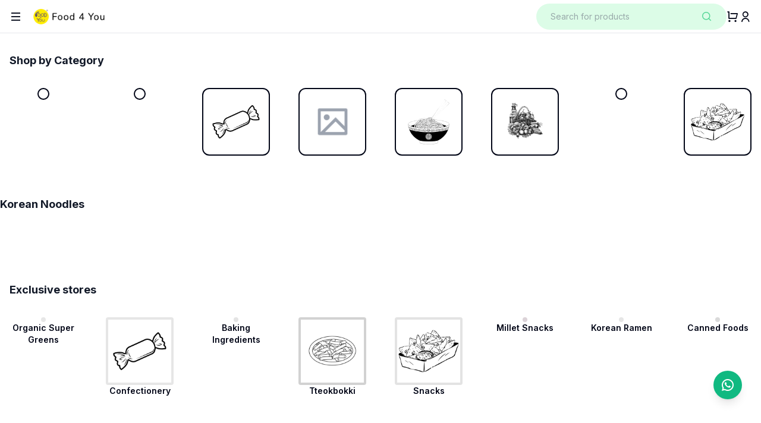

--- FILE ---
content_type: text/html; charset=UTF-8
request_url: https://food4you.in/p/refund-policy
body_size: 936
content:
<!doctype html><html lang="en"><head><meta charset="UTF-8"><meta name="viewport" content="width=device-width,initial-scale=1,maximum-scale=1,user-scalable=no"><link rel="dns-prefetch" href="https://cdn.zepio.io"><link rel="preconnect" href="https://cdn.zepio.io" crossorigin><link rel="dns-prefetch" href="https://cdn.jsdelivr.net"><link rel="preconnect" href="https://cdn.jsdelivr.net" crossorigin><link rel="dns-prefetch" href="https://fonts.googleapis.com"><link rel="preconnect" href="https://fonts.googleapis.com" crossorigin><link rel="preload" href="https://cdn.jsdelivr.net/npm/remixicon@4.6.0/fonts/remixicon.min.css" as="style" onload='this.onload=null,this.rel="stylesheet"'><noscript><link href="https://cdn.jsdelivr.net/npm/remixicon@4.6.0/fonts/remixicon.min.css" rel="stylesheet" type="text/css"></noscript><link rel="preload" href="https://fonts.googleapis.com/css2?family=Inter:wght@100..900&display=swap" as="style" onload='this.onload=null,this.rel="stylesheet"'><noscript><link href="https://fonts.googleapis.com/css2?family=Inter:wght@100..900&display=swap" rel="stylesheet" type="text/css"></noscript><script type="module" crossorigin src="/static/storefront-index-Z7H3sZO7.js"></script><link rel="modulepreload" crossorigin href="/static/storefront-@mui-BuFQlKz_.js"><link rel="modulepreload" crossorigin href="/static/storefront-react-router-dom-C7A2u5ih.js"><link rel="modulepreload" crossorigin href="/static/storefront-firebase-AwELaUZS.js"><link rel="modulepreload" crossorigin href="/static/storefront-react-lottie-player-BU_ROPJd.js"><link rel="stylesheet" crossorigin href="/static/storefront-index.css-CeRXReB_.css"><meta name="robots" content="index, follow">
<meta property="og:type" content="website" />
<meta property="og:site_name" content="Food 4 You" />

<link rel="canonical" href="https://food4you.in/p/refund-policy">


<!-- Meta Tags -->
<title>Food 4 You the Modern day Grocery Store | Food 4 You – Imported &amp;amp; Premium Foods Online</title>
<meta name="description" content="Shop premium imported foods online - Korean ramen, sauces, pickles &amp;amp;amp; gourmet products. Food 4 You Grocery and more Fast delivery across India. 100% authentic products.">

<!-- Open Graph Tags -->
<meta property="og:title" content="Food 4 You the Modern day Grocery Store | Food 4 You – Imported &amp;amp; Premium Foods Online">
<meta property="og:description" content="Shop premium imported foods online - Korean ramen, sauces, pickles &amp;amp;amp; gourmet products. Food 4 You Grocery and more Fast delivery across India. 100% authentic products.">
<meta property="og:image" content="">
<meta property="og:url" content="https://food4you.in/p/refund-policy">
<meta property="og:type" content="website">
<meta property="og:site_name" content="Food 4 You">

<!-- Twitter Tags -->
<meta name="twitter:card" content="summary_large_image">
<meta name="twitter:title" content="Food 4 You the Modern day Grocery Store | Food 4 You – Imported &amp;amp; Premium Foods Online">
<meta name="twitter:description" content="Shop premium imported foods online - Korean ramen, sauces, pickles &amp;amp;amp; gourmet products. Food 4 You Grocery and more Fast delivery across India. 100% authentic products.">
<meta name="twitter:image" content="">

<!-- Schema Markup (JSON-LD) -->
<script type="application/ld+json">
    {
    "@context": "https://schema.org/",
    "@type": "WebPage",
    "name": "Food 4 You the Modern day Grocery Store | Food 4 You – Imported &amp;amp; Premium Foods Online",
    "description": "Shop premium imported foods online - Korean ramen, sauces, pickles &amp;amp;amp; gourmet products. Food 4 You Grocery and more Fast delivery across India. 100% authentic products.",
    "url": "https://food4you.in/p/refund-policy",
    "image": "",
    "publisher": {
        "@type": "Organization",
        "name": "Food 4 You"
    }
}
</script>
<link rel="icon" type="image/png" sizes="16x16" href="https://cdn.zepio.io/food4you/site-data/favicon16.png?v=695032229b9c9" />
<link rel="icon" type="image/png" sizes="32x32" href="https://cdn.zepio.io/food4you/site-data/favicon32.png?v=695032227ef8d" />
<link rel="icon" type="image/png" sizes="96x96" href="https://cdn.zepio.io/food4you/site-data/favicon96.png?v=6950322225277" />
<link rel="icon" type="image/png" sizes="128x128" href="https://cdn.zepio.io/food4you/site-data/favicon128.png?v=6950322202f14" />
<link rel="apple-touch-icon" href="https://cdn.zepio.io/food4you/site-data/favicon128.png?v=6950322202f14" />


</head><body><div id="root"></div></body></html>

--- FILE ---
content_type: text/javascript; charset=utf-8
request_url: https://food4you.in/static/storefront-firebase-AwELaUZS.js
body_size: 75779
content:
var e=function(t,n){return(e=Object.setPrototypeOf||{__proto__:[]}instanceof Array&&function(e,t){e.__proto__=t}||function(e,t){for(var n in t)Object.prototype.hasOwnProperty.call(t,n)&&(e[n]=t[n])})(t,n)};function t(t,n){if("function"!=typeof n&&null!==n)throw new TypeError("Class extends value "+String(n)+" is not a constructor or null");function i(){this.constructor=t}e(t,n),t.prototype=null===n?Object.create(n):(i.prototype=n.prototype,new i)}var n=function(){return n=Object.assign||function(e){for(var t,n=1,i=arguments.length;n<i;n++)for(var r in t=arguments[n])Object.prototype.hasOwnProperty.call(t,r)&&(e[r]=t[r]);return e},n.apply(this,arguments)};function i(e,t){var n={};for(var i in e)Object.prototype.hasOwnProperty.call(e,i)&&t.indexOf(i)<0&&(n[i]=e[i]);if(null!=e&&"function"==typeof Object.getOwnPropertySymbols){var r=0;for(i=Object.getOwnPropertySymbols(e);r<i.length;r++)t.indexOf(i[r])<0&&Object.prototype.propertyIsEnumerable.call(e,i[r])&&(n[i[r]]=e[i[r]])}return n}function r(e,t,n,i){var r,s=arguments.length,o=s<3?t:null===i?i=Object.getOwnPropertyDescriptor(t,n):i;if("object"==typeof Reflect&&"function"==typeof Reflect.decorate)o=Reflect.decorate(e,t,n,i);else for(var a=e.length-1;a>=0;a--)(r=e[a])&&(o=(s<3?r(o):s>3?r(t,n,o):r(t,n))||o);return s>3&&o&&Object.defineProperty(t,n,o),o}function s(e,t){return function(n,i){t(n,i,e)}}function o(e,t,n,i,r,s){function o(e){if(void 0!==e&&"function"!=typeof e)throw new TypeError("Function expected");return e}for(var a,c=i.kind,l="getter"===c?"get":"setter"===c?"set":"value",h=!t&&e?i.static?e:e.prototype:null,u=t||(h?Object.getOwnPropertyDescriptor(h,i.name):{}),d=!1,p=n.length-1;p>=0;p--){var f={};for(var _ in i)f[_]="access"===_?{}:i[_];for(var _ in i.access)f.access[_]=i.access[_];f.addInitializer=function(e){if(d)throw new TypeError("Cannot add initializers after decoration has completed");s.push(o(e||null))};var m=(0,n[p])("accessor"===c?{get:u.get,set:u.set}:u[l],f);if("accessor"===c){if(void 0===m)continue;if(null===m||"object"!=typeof m)throw new TypeError("Object expected");(a=o(m.get))&&(u.get=a),(a=o(m.set))&&(u.set=a),(a=o(m.init))&&r.unshift(a)}else(a=o(m))&&("field"===c?r.unshift(a):u[l]=a)}h&&Object.defineProperty(h,i.name,u),d=!0}function a(e,t,n){for(var i=arguments.length>2,r=0;r<t.length;r++)n=i?t[r].call(e,n):t[r].call(e);return i?n:void 0}function c(e){return"symbol"==typeof e?e:"".concat(e)}function l(e,t,n){return"symbol"==typeof t&&(t=t.description?"[".concat(t.description,"]"):""),Object.defineProperty(e,"name",{configurable:!0,value:n?"".concat(n," ",t):t})}function h(e,t){if("object"==typeof Reflect&&"function"==typeof Reflect.metadata)return Reflect.metadata(e,t)}function u(e,t,n,i){return new(n||(n=Promise))((function(r,s){function o(e){try{c(i.next(e))}catch(t){s(t)}}function a(e){try{c(i.throw(e))}catch(t){s(t)}}function c(e){var t;e.done?r(e.value):(t=e.value,t instanceof n?t:new n((function(e){e(t)}))).then(o,a)}c((i=i.apply(e,t||[])).next())}))}function d(e,t){var n,i,r,s={label:0,sent:function(){if(1&r[0])throw r[1];return r[1]},trys:[],ops:[]},o=Object.create(("function"==typeof Iterator?Iterator:Object).prototype);return o.next=a(0),o.throw=a(1),o.return=a(2),"function"==typeof Symbol&&(o[Symbol.iterator]=function(){return this}),o;function a(a){return function(c){return function(a){if(n)throw new TypeError("Generator is already executing.");for(;o&&(o=0,a[0]&&(s=0)),s;)try{if(n=1,i&&(r=2&a[0]?i.return:a[0]?i.throw||((r=i.return)&&r.call(i),0):i.next)&&!(r=r.call(i,a[1])).done)return r;switch(i=0,r&&(a=[2&a[0],r.value]),a[0]){case 0:case 1:r=a;break;case 4:return s.label++,{value:a[1],done:!1};case 5:s.label++,i=a[1],a=[0];continue;case 7:a=s.ops.pop(),s.trys.pop();continue;default:if(!(r=s.trys,(r=r.length>0&&r[r.length-1])||6!==a[0]&&2!==a[0])){s=0;continue}if(3===a[0]&&(!r||a[1]>r[0]&&a[1]<r[3])){s.label=a[1];break}if(6===a[0]&&s.label<r[1]){s.label=r[1],r=a;break}if(r&&s.label<r[2]){s.label=r[2],s.ops.push(a);break}r[2]&&s.ops.pop(),s.trys.pop();continue}a=t.call(e,s)}catch(c){a=[6,c],i=0}finally{n=r=0}if(5&a[0])throw a[1];return{value:a[0]?a[1]:void 0,done:!0}}([a,c])}}}var p=Object.create?function(e,t,n,i){void 0===i&&(i=n);var r=Object.getOwnPropertyDescriptor(t,n);r&&!("get"in r?!t.__esModule:r.writable||r.configurable)||(r={enumerable:!0,get:function(){return t[n]}}),Object.defineProperty(e,i,r)}:function(e,t,n,i){void 0===i&&(i=n),e[i]=t[n]};function f(e,t){for(var n in e)"default"===n||Object.prototype.hasOwnProperty.call(t,n)||p(t,e,n)}function _(e){var t="function"==typeof Symbol&&Symbol.iterator,n=t&&e[t],i=0;if(n)return n.call(e);if(e&&"number"==typeof e.length)return{next:function(){return e&&i>=e.length&&(e=void 0),{value:e&&e[i++],done:!e}}};throw new TypeError(t?"Object is not iterable.":"Symbol.iterator is not defined.")}function m(e,t){var n="function"==typeof Symbol&&e[Symbol.iterator];if(!n)return e;var i,r,s=n.call(e),o=[];try{for(;(void 0===t||t-- >0)&&!(i=s.next()).done;)o.push(i.value)}catch(a){r={error:a}}finally{try{i&&!i.done&&(n=s.return)&&n.call(s)}finally{if(r)throw r.error}}return o}function g(){for(var e=[],t=0;t<arguments.length;t++)e=e.concat(m(arguments[t]));return e}function v(){for(var e=0,t=0,n=arguments.length;t<n;t++)e+=arguments[t].length;var i=Array(e),r=0;for(t=0;t<n;t++)for(var s=arguments[t],o=0,a=s.length;o<a;o++,r++)i[r]=s[o];return i}function y(e,t,n){if(n||2===arguments.length)for(var i,r=0,s=t.length;r<s;r++)!i&&r in t||(i||(i=Array.prototype.slice.call(t,0,r)),i[r]=t[r]);return e.concat(i||Array.prototype.slice.call(t))}function w(e){return this instanceof w?(this.v=e,this):new w(e)}function I(e,t,n){if(!Symbol.asyncIterator)throw new TypeError("Symbol.asyncIterator is not defined.");var i,r=n.apply(e,t||[]),s=[];return i=Object.create(("function"==typeof AsyncIterator?AsyncIterator:Object).prototype),o("next"),o("throw"),o("return",(function(e){return function(t){return Promise.resolve(t).then(e,l)}})),i[Symbol.asyncIterator]=function(){return this},i;function o(e,t){r[e]&&(i[e]=function(t){return new Promise((function(n,i){s.push([e,t,n,i])>1||a(e,t)}))},t&&(i[e]=t(i[e])))}function a(e,t){try{(n=r[e](t)).value instanceof w?Promise.resolve(n.value.v).then(c,l):h(s[0][2],n)}catch(i){h(s[0][3],i)}var n}function c(e){a("next",e)}function l(e){a("throw",e)}function h(e,t){e(t),s.shift(),s.length&&a(s[0][0],s[0][1])}}function b(e){var t,n;return t={},i("next"),i("throw",(function(e){throw e})),i("return"),t[Symbol.iterator]=function(){return this},t;function i(i,r){t[i]=e[i]?function(t){return(n=!n)?{value:w(e[i](t)),done:!1}:r?r(t):t}:r}}function C(e){if(!Symbol.asyncIterator)throw new TypeError("Symbol.asyncIterator is not defined.");var t,n=e[Symbol.asyncIterator];return n?n.call(e):(e=_(e),t={},i("next"),i("throw"),i("return"),t[Symbol.asyncIterator]=function(){return this},t);function i(n){t[n]=e[n]&&function(t){return new Promise((function(i,r){(function(e,t,n,i){Promise.resolve(i).then((function(t){e({value:t,done:n})}),t)})(i,r,(t=e[n](t)).done,t.value)}))}}}function T(e,t){return Object.defineProperty?Object.defineProperty(e,"raw",{value:t}):e.raw=t,e}var E=Object.create?function(e,t){Object.defineProperty(e,"default",{enumerable:!0,value:t})}:function(e,t){e.default=t};function k(e){if(e&&e.__esModule)return e;var t={};if(null!=e)for(var n in e)"default"!==n&&Object.prototype.hasOwnProperty.call(e,n)&&p(t,e,n);return E(t,e),t}function S(e){return e&&e.__esModule?e:{default:e}}function P(e,t,n,i){if("a"===n&&!i)throw new TypeError("Private accessor was defined without a getter");if("function"==typeof t?e!==t||!i:!t.has(e))throw new TypeError("Cannot read private member from an object whose class did not declare it");return"m"===n?i:"a"===n?i.call(e):i?i.value:t.get(e)}function N(e,t,n,i,r){if("m"===i)throw new TypeError("Private method is not writable");if("a"===i&&!r)throw new TypeError("Private accessor was defined without a setter");if("function"==typeof t?e!==t||!r:!t.has(e))throw new TypeError("Cannot write private member to an object whose class did not declare it");return"a"===i?r.call(e,n):r?r.value=n:t.set(e,n),n}function R(e,t){if(null===t||"object"!=typeof t&&"function"!=typeof t)throw new TypeError("Cannot use 'in' operator on non-object");return"function"==typeof e?t===e:e.has(t)}function O(e,t,n){if(null!=t){if("object"!=typeof t&&"function"!=typeof t)throw new TypeError("Object expected.");var i,r;if(n){if(!Symbol.asyncDispose)throw new TypeError("Symbol.asyncDispose is not defined.");i=t[Symbol.asyncDispose]}if(void 0===i){if(!Symbol.dispose)throw new TypeError("Symbol.dispose is not defined.");i=t[Symbol.dispose],n&&(r=i)}if("function"!=typeof i)throw new TypeError("Object not disposable.");r&&(i=function(){try{r.call(this)}catch(e){return Promise.reject(e)}}),e.stack.push({value:t,dispose:i,async:n})}else n&&e.stack.push({async:!0});return t}var A="function"==typeof SuppressedError?SuppressedError:function(e,t,n){var i=new Error(n);return i.name="SuppressedError",i.error=e,i.suppressed=t,i};function D(e){function t(t){e.error=e.hasError?new A(t,e.error,"An error was suppressed during disposal."):t,e.hasError=!0}var n,i=0;return function r(){for(;n=e.stack.pop();)try{if(!n.async&&1===i)return i=0,e.stack.push(n),Promise.resolve().then(r);if(n.dispose){var s=n.dispose.call(n.value);if(n.async)return i|=2,Promise.resolve(s).then(r,(function(e){return t(e),r()}))}else i|=1}catch(o){t(o)}if(1===i)return e.hasError?Promise.reject(e.error):Promise.resolve();if(e.hasError)throw e.error}()}function x(e,t){return"string"==typeof e&&/^\.\.?\//.test(e)?e.replace(/\.(tsx)$|((?:\.d)?)((?:\.[^./]+?)?)\.([cm]?)ts$/i,(function(e,n,i,r,s){return n?t?".jsx":".js":!i||r&&s?i+r+"."+s.toLowerCase()+"js":e})):e}const L={__extends:t,__assign:n,__rest:i,__decorate:r,__param:s,__esDecorate:o,__runInitializers:a,__propKey:c,__setFunctionName:l,__metadata:h,__awaiter:u,__generator:d,__createBinding:p,__exportStar:f,__values:_,__read:m,__spread:g,__spreadArrays:v,__spreadArray:y,__await:w,__asyncGenerator:I,__asyncDelegator:b,__asyncValues:C,__makeTemplateObject:T,__importStar:k,__importDefault:S,__classPrivateFieldGet:P,__classPrivateFieldSet:N,__classPrivateFieldIn:R,__addDisposableResource:O,__disposeResources:D,__rewriteRelativeImportExtension:x},M=Object.freeze(Object.defineProperty({__proto__:null,__addDisposableResource:O,get __assign(){return n},__asyncDelegator:b,__asyncGenerator:I,__asyncValues:C,__await:w,__awaiter:u,__classPrivateFieldGet:P,__classPrivateFieldIn:R,__classPrivateFieldSet:N,__createBinding:p,__decorate:r,__disposeResources:D,__esDecorate:o,__exportStar:f,__extends:t,__generator:d,__importDefault:S,__importStar:k,__makeTemplateObject:T,__metadata:h,__param:s,__propKey:c,__read:m,__rest:i,__rewriteRelativeImportExtension:x,__runInitializers:a,__setFunctionName:l,__spread:g,__spreadArray:y,__spreadArrays:v,__values:_,default:L},Symbol.toStringTag,{value:"Module"}));var F={};const U=!1,j="${JSCORE_VERSION}",q=function(e,t){if(!e)throw V(t)},V=function(e){return new Error("Firebase Database ("+j+") INTERNAL ASSERT FAILED: "+e)},W=function(e){const t=[];let n=0;for(let i=0;i<e.length;i++){let r=e.charCodeAt(i);r<128?t[n++]=r:r<2048?(t[n++]=r>>6|192,t[n++]=63&r|128):55296==(64512&r)&&i+1<e.length&&56320==(64512&e.charCodeAt(i+1))?(r=65536+((1023&r)<<10)+(1023&e.charCodeAt(++i)),t[n++]=r>>18|240,t[n++]=r>>12&63|128,t[n++]=r>>6&63|128,t[n++]=63&r|128):(t[n++]=r>>12|224,t[n++]=r>>6&63|128,t[n++]=63&r|128)}return t},H={byteToCharMap_:null,charToByteMap_:null,byteToCharMapWebSafe_:null,charToByteMapWebSafe_:null,ENCODED_VALS_BASE:"ABCDEFGHIJKLMNOPQRSTUVWXYZabcdefghijklmnopqrstuvwxyz0123456789",get ENCODED_VALS(){return this.ENCODED_VALS_BASE+"+/="},get ENCODED_VALS_WEBSAFE(){return this.ENCODED_VALS_BASE+"-_."},HAS_NATIVE_SUPPORT:"function"==typeof atob,encodeByteArray(e,t){if(!Array.isArray(e))throw Error("encodeByteArray takes an array as a parameter");this.init_();const n=t?this.byteToCharMapWebSafe_:this.byteToCharMap_,i=[];for(let r=0;r<e.length;r+=3){const t=e[r],s=r+1<e.length,o=s?e[r+1]:0,a=r+2<e.length,c=a?e[r+2]:0,l=t>>2,h=(3&t)<<4|o>>4;let u=(15&o)<<2|c>>6,d=63&c;a||(d=64,s||(u=64)),i.push(n[l],n[h],n[u],n[d])}return i.join("")},encodeString(e,t){return this.HAS_NATIVE_SUPPORT&&!t?btoa(e):this.encodeByteArray(W(e),t)},decodeString(e,t){return this.HAS_NATIVE_SUPPORT&&!t?atob(e):function(e){const t=[];let n=0,i=0;for(;n<e.length;){const r=e[n++];if(r<128)t[i++]=String.fromCharCode(r);else if(r>191&&r<224){const s=e[n++];t[i++]=String.fromCharCode((31&r)<<6|63&s)}else if(r>239&&r<365){const s=((7&r)<<18|(63&e[n++])<<12|(63&e[n++])<<6|63&e[n++])-65536;t[i++]=String.fromCharCode(55296+(s>>10)),t[i++]=String.fromCharCode(56320+(1023&s))}else{const s=e[n++],o=e[n++];t[i++]=String.fromCharCode((15&r)<<12|(63&s)<<6|63&o)}}return t.join("")}(this.decodeStringToByteArray(e,t))},decodeStringToByteArray(e,t){this.init_();const n=t?this.charToByteMapWebSafe_:this.charToByteMap_,i=[];for(let r=0;r<e.length;){const t=n[e.charAt(r++)],s=r<e.length?n[e.charAt(r)]:0;++r;const o=r<e.length?n[e.charAt(r)]:64;++r;const a=r<e.length?n[e.charAt(r)]:64;if(++r,null==t||null==s||null==o||null==a)throw new z;const c=t<<2|s>>4;if(i.push(c),64!==o){const e=s<<4&240|o>>2;if(i.push(e),64!==a){const e=o<<6&192|a;i.push(e)}}}return i},init_(){if(!this.byteToCharMap_){this.byteToCharMap_={},this.charToByteMap_={},this.byteToCharMapWebSafe_={},this.charToByteMapWebSafe_={};for(let e=0;e<this.ENCODED_VALS.length;e++)this.byteToCharMap_[e]=this.ENCODED_VALS.charAt(e),this.charToByteMap_[this.byteToCharMap_[e]]=e,this.byteToCharMapWebSafe_[e]=this.ENCODED_VALS_WEBSAFE.charAt(e),this.charToByteMapWebSafe_[this.byteToCharMapWebSafe_[e]]=e,e>=this.ENCODED_VALS_BASE.length&&(this.charToByteMap_[this.ENCODED_VALS_WEBSAFE.charAt(e)]=e,this.charToByteMapWebSafe_[this.ENCODED_VALS.charAt(e)]=e)}}};class z extends Error{constructor(){super(...arguments),this.name="DecodeBase64StringError"}}const B=function(e){const t=W(e);return H.encodeByteArray(t,!0)},$=function(e){return B(e).replace(/\./g,"")},K=function(e){try{return H.decodeString(e,!0)}catch(t){}return null};function G(e){return Y(void 0,e)}function Y(e,t){if(!(t instanceof Object))return t;switch(t.constructor){case Date:return new Date(t.getTime());case Object:void 0===e&&(e={});break;case Array:e=[];break;default:return t}for(const n in t)t.hasOwnProperty(n)&&"__proto__"!==n&&(e[n]=Y(e[n],t[n]));return e}const J=()=>function(){if("undefined"!=typeof self)return self;if("undefined"!=typeof window)return window;if("undefined"!=typeof window)return window;throw new Error("Unable to locate global object.")}().__FIREBASE_DEFAULTS__,Q=()=>{try{return J()||(()=>{if("undefined"==typeof process)return;const e=F.__FIREBASE_DEFAULTS__;return e?JSON.parse(e):void 0})()||(()=>{if("undefined"==typeof document)return;let e;try{e=document.cookie.match(/__FIREBASE_DEFAULTS__=([^;]+)/)}catch(n){return}const t=e&&K(e[1]);return t&&JSON.parse(t)})()}catch(e){return}},X=e=>{var t,n;return null===(n=null===(t=Q())||void 0===t?void 0:t.emulatorHosts)||void 0===n?void 0:n[e]},Z=()=>{var e;return null===(e=Q())||void 0===e?void 0:e.config},ee=e=>{var t;return null===(t=Q())||void 0===t?void 0:t[`_${e}`]};class te{constructor(){this.reject=()=>{},this.resolve=()=>{},this.promise=new Promise(((e,t)=>{this.resolve=e,this.reject=t}))}wrapCallback(e){return(t,n)=>{t?this.reject(t):this.resolve(n),"function"==typeof e&&(this.promise.catch((()=>{})),1===e.length?e(t):e(t,n))}}}function ne(){return"undefined"!=typeof navigator&&"string"==typeof navigator.userAgent?navigator.userAgent:""}function ie(){return"undefined"!=typeof window&&!!(window.cordova||window.phonegap||window.PhoneGap)&&/ios|iphone|ipod|ipad|android|blackberry|iemobile/i.test(ne())}function re(){return"object"==typeof navigator&&"ReactNative"===navigator.product}function se(){return!0===U}class oe extends Error{constructor(e,t,n){super(t),this.code=e,this.customData=n,this.name="FirebaseError",Object.setPrototypeOf(this,oe.prototype),Error.captureStackTrace&&Error.captureStackTrace(this,ae.prototype.create)}}class ae{constructor(e,t,n){this.service=e,this.serviceName=t,this.errors=n}create(e,...t){const n=t[0]||{},i=`${this.service}/${e}`,r=this.errors[e],s=r?function(e,t){return e.replace(ce,((e,n)=>{const i=t[n];return null!=i?String(i):`<${n}?>`}))}(r,n):"Error",o=`${this.serviceName}: ${s} (${i}).`;return new oe(i,o,n)}}const ce=/\{\$([^}]+)}/g;function le(e){return JSON.parse(e)}function he(e){return JSON.stringify(e)}const ue=function(e){let t={},n={},i={},r="";try{const s=e.split(".");t=le(K(s[0])||""),n=le(K(s[1])||""),r=s[2],i=n.d||{},delete n.d}catch(s){}return{header:t,claims:n,data:i,signature:r}};function de(e,t){return Object.prototype.hasOwnProperty.call(e,t)}function pe(e,t){return Object.prototype.hasOwnProperty.call(e,t)?e[t]:void 0}function fe(e){for(const t in e)if(Object.prototype.hasOwnProperty.call(e,t))return!1;return!0}function _e(e,t,n){const i={};for(const r in e)Object.prototype.hasOwnProperty.call(e,r)&&(i[r]=t.call(n,e[r],r,e));return i}function me(e,t){if(e===t)return!0;const n=Object.keys(e),i=Object.keys(t);for(const r of n){if(!i.includes(r))return!1;const n=e[r],s=t[r];if(ge(n)&&ge(s)){if(!me(n,s))return!1}else if(n!==s)return!1}for(const r of i)if(!n.includes(r))return!1;return!0}function ge(e){return null!==e&&"object"==typeof e}function ve(e){const t=[];for(const[n,i]of Object.entries(e))Array.isArray(i)?i.forEach((e=>{t.push(encodeURIComponent(n)+"="+encodeURIComponent(e))})):t.push(encodeURIComponent(n)+"="+encodeURIComponent(i));return t.length?"&"+t.join("&"):""}class ye{constructor(){this.chain_=[],this.buf_=[],this.W_=[],this.pad_=[],this.inbuf_=0,this.total_=0,this.blockSize=64,this.pad_[0]=128;for(let e=1;e<this.blockSize;++e)this.pad_[e]=0;this.reset()}reset(){this.chain_[0]=1732584193,this.chain_[1]=4023233417,this.chain_[2]=2562383102,this.chain_[3]=271733878,this.chain_[4]=3285377520,this.inbuf_=0,this.total_=0}compress_(e,t){t||(t=0);const n=this.W_;if("string"==typeof e)for(let h=0;h<16;h++)n[h]=e.charCodeAt(t)<<24|e.charCodeAt(t+1)<<16|e.charCodeAt(t+2)<<8|e.charCodeAt(t+3),t+=4;else for(let h=0;h<16;h++)n[h]=e[t]<<24|e[t+1]<<16|e[t+2]<<8|e[t+3],t+=4;for(let h=16;h<80;h++){const e=n[h-3]^n[h-8]^n[h-14]^n[h-16];n[h]=4294967295&(e<<1|e>>>31)}let i,r,s=this.chain_[0],o=this.chain_[1],a=this.chain_[2],c=this.chain_[3],l=this.chain_[4];for(let h=0;h<80;h++){h<40?h<20?(i=c^o&(a^c),r=1518500249):(i=o^a^c,r=1859775393):h<60?(i=o&a|c&(o|a),r=2400959708):(i=o^a^c,r=3395469782);const e=(s<<5|s>>>27)+i+l+r+n[h]&4294967295;l=c,c=a,a=4294967295&(o<<30|o>>>2),o=s,s=e}this.chain_[0]=this.chain_[0]+s&4294967295,this.chain_[1]=this.chain_[1]+o&4294967295,this.chain_[2]=this.chain_[2]+a&4294967295,this.chain_[3]=this.chain_[3]+c&4294967295,this.chain_[4]=this.chain_[4]+l&4294967295}update(e,t){if(null==e)return;void 0===t&&(t=e.length);const n=t-this.blockSize;let i=0;const r=this.buf_;let s=this.inbuf_;for(;i<t;){if(0===s)for(;i<=n;)this.compress_(e,i),i+=this.blockSize;if("string"==typeof e){for(;i<t;)if(r[s]=e.charCodeAt(i),++s,++i,s===this.blockSize){this.compress_(r),s=0;break}}else for(;i<t;)if(r[s]=e[i],++s,++i,s===this.blockSize){this.compress_(r),s=0;break}}this.inbuf_=s,this.total_+=t}digest(){const e=[];let t=8*this.total_;this.inbuf_<56?this.update(this.pad_,56-this.inbuf_):this.update(this.pad_,this.blockSize-(this.inbuf_-56));for(let i=this.blockSize-1;i>=56;i--)this.buf_[i]=255&t,t/=256;this.compress_(this.buf_);let n=0;for(let i=0;i<5;i++)for(let t=24;t>=0;t-=8)e[n]=this.chain_[i]>>t&255,++n;return e}}class we{constructor(e,t){this.observers=[],this.unsubscribes=[],this.observerCount=0,this.task=Promise.resolve(),this.finalized=!1,this.onNoObservers=t,this.task.then((()=>{e(this)})).catch((e=>{this.error(e)}))}next(e){this.forEachObserver((t=>{t.next(e)}))}error(e){this.forEachObserver((t=>{t.error(e)})),this.close(e)}complete(){this.forEachObserver((e=>{e.complete()})),this.close()}subscribe(e,t,n){let i;if(void 0===e&&void 0===t&&void 0===n)throw new Error("Missing Observer.");i=function(e,t){if("object"!=typeof e||null===e)return!1;for(const n of t)if(n in e&&"function"==typeof e[n])return!0;return!1}(e,["next","error","complete"])?e:{next:e,error:t,complete:n},void 0===i.next&&(i.next=Ie),void 0===i.error&&(i.error=Ie),void 0===i.complete&&(i.complete=Ie);const r=this.unsubscribeOne.bind(this,this.observers.length);return this.finalized&&this.task.then((()=>{try{this.finalError?i.error(this.finalError):i.complete()}catch(e){}})),this.observers.push(i),r}unsubscribeOne(e){void 0!==this.observers&&void 0!==this.observers[e]&&(delete this.observers[e],this.observerCount-=1,0===this.observerCount&&void 0!==this.onNoObservers&&this.onNoObservers(this))}forEachObserver(e){if(!this.finalized)for(let t=0;t<this.observers.length;t++)this.sendOne(t,e)}sendOne(e,t){this.task.then((()=>{if(void 0!==this.observers&&void 0!==this.observers[e])try{t(this.observers[e])}catch(n){"undefined"!=typeof console&&console.error}}))}close(e){this.finalized||(this.finalized=!0,void 0!==e&&(this.finalError=e),this.task.then((()=>{this.observers=void 0,this.onNoObservers=void 0})))}}function Ie(){}function be(e,t){return`${e} failed: ${t} argument `}const Ce=function(e){let t=0;for(let n=0;n<e.length;n++){const i=e.charCodeAt(n);i<128?t++:i<2048?t+=2:i>=55296&&i<=56319?(t+=4,n++):t+=3}return t};function Te(e){return e&&e._delegate?e._delegate:e}class Ee{constructor(e,t,n){this.name=e,this.instanceFactory=t,this.type=n,this.multipleInstances=!1,this.serviceProps={},this.instantiationMode="LAZY",this.onInstanceCreated=null}setInstantiationMode(e){return this.instantiationMode=e,this}setMultipleInstances(e){return this.multipleInstances=e,this}setServiceProps(e){return this.serviceProps=e,this}setInstanceCreatedCallback(e){return this.onInstanceCreated=e,this}}const ke="[DEFAULT]";class Se{constructor(e,t){this.name=e,this.container=t,this.component=null,this.instances=new Map,this.instancesDeferred=new Map,this.instancesOptions=new Map,this.onInitCallbacks=new Map}get(e){const t=this.normalizeInstanceIdentifier(e);if(!this.instancesDeferred.has(t)){const e=new te;if(this.instancesDeferred.set(t,e),this.isInitialized(t)||this.shouldAutoInitialize())try{const n=this.getOrInitializeService({instanceIdentifier:t});n&&e.resolve(n)}catch(n){}}return this.instancesDeferred.get(t).promise}getImmediate(e){var t;const n=this.normalizeInstanceIdentifier(null==e?void 0:e.identifier),i=null!==(t=null==e?void 0:e.optional)&&void 0!==t&&t;if(!this.isInitialized(n)&&!this.shouldAutoInitialize()){if(i)return null;throw Error(`Service ${this.name} is not available`)}try{return this.getOrInitializeService({instanceIdentifier:n})}catch(r){if(i)return null;throw r}}getComponent(){return this.component}setComponent(e){if(e.name!==this.name)throw Error(`Mismatching Component ${e.name} for Provider ${this.name}.`);if(this.component)throw Error(`Component for ${this.name} has already been provided`);if(this.component=e,this.shouldAutoInitialize()){if(function(e){return"EAGER"===e.instantiationMode}(e))try{this.getOrInitializeService({instanceIdentifier:ke})}catch(t){}for(const[e,n]of this.instancesDeferred.entries()){const i=this.normalizeInstanceIdentifier(e);try{const e=this.getOrInitializeService({instanceIdentifier:i});n.resolve(e)}catch(t){}}}}clearInstance(e=ke){this.instancesDeferred.delete(e),this.instancesOptions.delete(e),this.instances.delete(e)}async delete(){const e=Array.from(this.instances.values());await Promise.all([...e.filter((e=>"INTERNAL"in e)).map((e=>e.INTERNAL.delete())),...e.filter((e=>"_delete"in e)).map((e=>e._delete()))])}isComponentSet(){return null!=this.component}isInitialized(e=ke){return this.instances.has(e)}getOptions(e=ke){return this.instancesOptions.get(e)||{}}initialize(e={}){const{options:t={}}=e,n=this.normalizeInstanceIdentifier(e.instanceIdentifier);if(this.isInitialized(n))throw Error(`${this.name}(${n}) has already been initialized`);if(!this.isComponentSet())throw Error(`Component ${this.name} has not been registered yet`);const i=this.getOrInitializeService({instanceIdentifier:n,options:t});for(const[r,s]of this.instancesDeferred.entries()){n===this.normalizeInstanceIdentifier(r)&&s.resolve(i)}return i}onInit(e,t){var n;const i=this.normalizeInstanceIdentifier(t),r=null!==(n=this.onInitCallbacks.get(i))&&void 0!==n?n:new Set;r.add(e),this.onInitCallbacks.set(i,r);const s=this.instances.get(i);return s&&e(s,i),()=>{r.delete(e)}}invokeOnInitCallbacks(e,t){const n=this.onInitCallbacks.get(t);if(n)for(const r of n)try{r(e,t)}catch(i){}}getOrInitializeService({instanceIdentifier:e,options:t={}}){let n=this.instances.get(e);if(!n&&this.component&&(n=this.component.instanceFactory(this.container,{instanceIdentifier:(i=e,i===ke?void 0:i),options:t}),this.instances.set(e,n),this.instancesOptions.set(e,t),this.invokeOnInitCallbacks(n,e),this.component.onInstanceCreated))try{this.component.onInstanceCreated(this.container,e,n)}catch(r){}var i;return n||null}normalizeInstanceIdentifier(e=ke){return this.component?this.component.multipleInstances?e:ke:e}shouldAutoInitialize(){return!!this.component&&"EXPLICIT"!==this.component.instantiationMode}}class Pe{constructor(e){this.name=e,this.providers=new Map}addComponent(e){const t=this.getProvider(e.name);if(t.isComponentSet())throw new Error(`Component ${e.name} has already been registered with ${this.name}`);t.setComponent(e)}addOrOverwriteComponent(e){this.getProvider(e.name).isComponentSet()&&this.providers.delete(e.name),this.addComponent(e)}getProvider(e){if(this.providers.has(e))return this.providers.get(e);const t=new Se(e,this);return this.providers.set(e,t),t}getProviders(){return Array.from(this.providers.values())}}var Ne,Re;(Re=Ne||(Ne={}))[Re.DEBUG=0]="DEBUG",Re[Re.VERBOSE=1]="VERBOSE",Re[Re.INFO=2]="INFO",Re[Re.WARN=3]="WARN",Re[Re.ERROR=4]="ERROR",Re[Re.SILENT=5]="SILENT";const Oe={debug:Ne.DEBUG,verbose:Ne.VERBOSE,info:Ne.INFO,warn:Ne.WARN,error:Ne.ERROR,silent:Ne.SILENT},Ae=Ne.INFO,De={[Ne.DEBUG]:"log",[Ne.VERBOSE]:"log",[Ne.INFO]:"info",[Ne.WARN]:"warn",[Ne.ERROR]:"error"},xe=(e,t,...n)=>{if(t<e.logLevel)return;(new Date).toISOString();if(!De[t])throw new Error(`Attempted to log a message with an invalid logType (value: ${t})`)};class Le{constructor(e){this.name=e,this._logLevel=Ae,this._logHandler=xe,this._userLogHandler=null}get logLevel(){return this._logLevel}set logLevel(e){if(!(e in Ne))throw new TypeError(`Invalid value "${e}" assigned to \`logLevel\``);this._logLevel=e}setLogLevel(e){this._logLevel="string"==typeof e?Oe[e]:e}get logHandler(){return this._logHandler}set logHandler(e){if("function"!=typeof e)throw new TypeError("Value assigned to `logHandler` must be a function");this._logHandler=e}get userLogHandler(){return this._userLogHandler}set userLogHandler(e){this._userLogHandler=e}debug(...e){this._userLogHandler&&this._userLogHandler(this,Ne.DEBUG,...e),this._logHandler(this,Ne.DEBUG,...e)}log(...e){this._userLogHandler&&this._userLogHandler(this,Ne.VERBOSE,...e),this._logHandler(this,Ne.VERBOSE,...e)}info(...e){this._userLogHandler&&this._userLogHandler(this,Ne.INFO,...e),this._logHandler(this,Ne.INFO,...e)}warn(...e){this._userLogHandler&&this._userLogHandler(this,Ne.WARN,...e),this._logHandler(this,Ne.WARN,...e)}error(...e){this._userLogHandler&&this._userLogHandler(this,Ne.ERROR,...e),this._logHandler(this,Ne.ERROR,...e)}}let Me,Fe;const Ue=new WeakMap,je=new WeakMap,qe=new WeakMap,Ve=new WeakMap,We=new WeakMap;let He={get(e,t,n){if(e instanceof IDBTransaction){if("done"===t)return je.get(e);if("objectStoreNames"===t)return e.objectStoreNames||qe.get(e);if("store"===t)return n.objectStoreNames[1]?void 0:n.objectStore(n.objectStoreNames[0])}return $e(e[t])},set:(e,t,n)=>(e[t]=n,!0),has:(e,t)=>e instanceof IDBTransaction&&("done"===t||"store"===t)||t in e};function ze(e){return e!==IDBDatabase.prototype.transaction||"objectStoreNames"in IDBTransaction.prototype?(Fe||(Fe=[IDBCursor.prototype.advance,IDBCursor.prototype.continue,IDBCursor.prototype.continuePrimaryKey])).includes(e)?function(...t){return e.apply(Ke(this),t),$e(Ue.get(this))}:function(...t){return $e(e.apply(Ke(this),t))}:function(t,...n){const i=e.call(Ke(this),t,...n);return qe.set(i,t.sort?t.sort():[t]),$e(i)}}function Be(e){return"function"==typeof e?ze(e):(e instanceof IDBTransaction&&function(e){if(je.has(e))return;const t=new Promise(((t,n)=>{const i=()=>{e.removeEventListener("complete",r),e.removeEventListener("error",s),e.removeEventListener("abort",s)},r=()=>{t(),i()},s=()=>{n(e.error||new DOMException("AbortError","AbortError")),i()};e.addEventListener("complete",r),e.addEventListener("error",s),e.addEventListener("abort",s)}));je.set(e,t)}(e),t=e,(Me||(Me=[IDBDatabase,IDBObjectStore,IDBIndex,IDBCursor,IDBTransaction])).some((e=>t instanceof e))?new Proxy(e,He):e);var t}function $e(e){if(e instanceof IDBRequest)return function(e){const t=new Promise(((t,n)=>{const i=()=>{e.removeEventListener("success",r),e.removeEventListener("error",s)},r=()=>{t($e(e.result)),i()},s=()=>{n(e.error),i()};e.addEventListener("success",r),e.addEventListener("error",s)}));return t.then((t=>{t instanceof IDBCursor&&Ue.set(t,e)})).catch((()=>{})),We.set(t,e),t}(e);if(Ve.has(e))return Ve.get(e);const t=Be(e);return t!==e&&(Ve.set(e,t),We.set(t,e)),t}const Ke=e=>We.get(e);const Ge=["get","getKey","getAll","getAllKeys","count"],Ye=["put","add","delete","clear"],Je=new Map;function Qe(e,t){if(!(e instanceof IDBDatabase)||t in e||"string"!=typeof t)return;if(Je.get(t))return Je.get(t);const n=t.replace(/FromIndex$/,""),i=t!==n,r=Ye.includes(n);if(!(n in(i?IDBIndex:IDBObjectStore).prototype)||!r&&!Ge.includes(n))return;const s=async function(e,...t){const s=this.transaction(e,r?"readwrite":"readonly");let o=s.store;return i&&(o=o.index(t.shift())),(await Promise.all([o[n](...t),r&&s.done]))[0]};return Je.set(t,s),s}He=(e=>({...e,get:(t,n,i)=>Qe(t,n)||e.get(t,n,i),has:(t,n)=>!!Qe(t,n)||e.has(t,n)}))(He);class Xe{constructor(e){this.container=e}getPlatformInfoString(){return this.container.getProviders().map((e=>{if(function(e){const t=e.getComponent();return"VERSION"===(null==t?void 0:t.type)}(e)){const t=e.getImmediate();return`${t.library}/${t.version}`}return null})).filter((e=>e)).join(" ")}}const Ze="@firebase/app",et="0.10.18",tt=new Le("@firebase/app"),nt="@firebase/app-compat",it="@firebase/analytics-compat",rt="@firebase/analytics",st="@firebase/app-check-compat",ot="@firebase/app-check",at="@firebase/auth",ct="@firebase/auth-compat",lt="@firebase/database",ht="@firebase/data-connect",ut="@firebase/database-compat",dt="@firebase/functions",pt="@firebase/functions-compat",ft="@firebase/installations",_t="@firebase/installations-compat",mt="@firebase/messaging",gt="@firebase/messaging-compat",vt="@firebase/performance",yt="@firebase/performance-compat",wt="@firebase/remote-config",It="@firebase/remote-config-compat",bt="@firebase/storage",Ct="@firebase/storage-compat",Tt="@firebase/firestore",Et="@firebase/vertexai",kt="@firebase/firestore-compat",St="firebase",Pt="[DEFAULT]",Nt={[Ze]:"fire-core",[nt]:"fire-core-compat",[rt]:"fire-analytics",[it]:"fire-analytics-compat",[ot]:"fire-app-check",[st]:"fire-app-check-compat",[at]:"fire-auth",[ct]:"fire-auth-compat",[lt]:"fire-rtdb",[ht]:"fire-data-connect",[ut]:"fire-rtdb-compat",[dt]:"fire-fn",[pt]:"fire-fn-compat",[ft]:"fire-iid",[_t]:"fire-iid-compat",[mt]:"fire-fcm",[gt]:"fire-fcm-compat",[vt]:"fire-perf",[yt]:"fire-perf-compat",[wt]:"fire-rc",[It]:"fire-rc-compat",[bt]:"fire-gcs",[Ct]:"fire-gcs-compat",[Tt]:"fire-fst",[kt]:"fire-fst-compat",[Et]:"fire-vertex","fire-js":"fire-js",[St]:"fire-js-all"},Rt=new Map,Ot=new Map,At=new Map;function Dt(e,t){try{e.container.addComponent(t)}catch(n){tt.debug(`Component ${t.name} failed to register with FirebaseApp ${e.name}`,n)}}function xt(e){const t=e.name;if(At.has(t))return tt.debug(`There were multiple attempts to register component ${t}.`),!1;At.set(t,e);for(const n of Rt.values())Dt(n,e);for(const n of Ot.values())Dt(n,e);return!0}function Lt(e,t){const n=e.container.getProvider("heartbeat").getImmediate({optional:!0});return n&&n.triggerHeartbeat(),e.container.getProvider(t)}function Mt(e){return void 0!==e.settings}const Ft=new ae("app","Firebase",{"no-app":"No Firebase App '{$appName}' has been created - call initializeApp() first","bad-app-name":"Illegal App name: '{$appName}'","duplicate-app":"Firebase App named '{$appName}' already exists with different options or config","app-deleted":"Firebase App named '{$appName}' already deleted","server-app-deleted":"Firebase Server App has been deleted","no-options":"Need to provide options, when not being deployed to hosting via source.","invalid-app-argument":"firebase.{$appName}() takes either no argument or a Firebase App instance.","invalid-log-argument":"First argument to `onLog` must be null or a function.","idb-open":"Error thrown when opening IndexedDB. Original error: {$originalErrorMessage}.","idb-get":"Error thrown when reading from IndexedDB. Original error: {$originalErrorMessage}.","idb-set":"Error thrown when writing to IndexedDB. Original error: {$originalErrorMessage}.","idb-delete":"Error thrown when deleting from IndexedDB. Original error: {$originalErrorMessage}.","finalization-registry-not-supported":"FirebaseServerApp deleteOnDeref field defined but the JS runtime does not support FinalizationRegistry.","invalid-server-app-environment":"FirebaseServerApp is not for use in browser environments."});class Ut{constructor(e,t,n){this._isDeleted=!1,this._options=Object.assign({},e),this._config=Object.assign({},t),this._name=t.name,this._automaticDataCollectionEnabled=t.automaticDataCollectionEnabled,this._container=n,this.container.addComponent(new Ee("app",(()=>this),"PUBLIC"))}get automaticDataCollectionEnabled(){return this.checkDestroyed(),this._automaticDataCollectionEnabled}set automaticDataCollectionEnabled(e){this.checkDestroyed(),this._automaticDataCollectionEnabled=e}get name(){return this.checkDestroyed(),this._name}get options(){return this.checkDestroyed(),this._options}get config(){return this.checkDestroyed(),this._config}get container(){return this._container}get isDeleted(){return this._isDeleted}set isDeleted(e){this._isDeleted=e}checkDestroyed(){if(this.isDeleted)throw Ft.create("app-deleted",{appName:this._name})}}const jt="11.2.0";function qt(e,t={}){let n=e;if("object"!=typeof t){t={name:t}}const i=Object.assign({name:Pt,automaticDataCollectionEnabled:!1},t),r=i.name;if("string"!=typeof r||!r)throw Ft.create("bad-app-name",{appName:String(r)});if(n||(n=Z()),!n)throw Ft.create("no-options");const s=Rt.get(r);if(s){if(me(n,s.options)&&me(i,s.config))return s;throw Ft.create("duplicate-app",{appName:r})}const o=new Pe(r);for(const c of At.values())o.addComponent(c);const a=new Ut(n,i,o);return Rt.set(r,a),a}function Vt(e=Pt){const t=Rt.get(e);if(!t&&e===Pt&&Z())return qt();if(!t)throw Ft.create("no-app",{appName:e});return t}function Wt(e,t,n){var i;let r=null!==(i=Nt[e])&&void 0!==i?i:e;n&&(r+=`-${n}`);const s=r.match(/\s|\//),o=t.match(/\s|\//);if(s||o){const e=[`Unable to register library "${r}" with version "${t}":`];return s&&e.push(`library name "${r}" contains illegal characters (whitespace or "/")`),s&&o&&e.push("and"),o&&e.push(`version name "${t}" contains illegal characters (whitespace or "/")`),void tt.warn(e.join(" "))}xt(new Ee(`${r}-version`,(()=>({library:r,version:t})),"VERSION"))}const Ht="firebase-heartbeat-store";let zt=null;function Bt(){return zt||(zt=function(e,t,{blocked:n,upgrade:i,blocking:r,terminated:s}={}){const o=indexedDB.open(e,t),a=$e(o);return i&&o.addEventListener("upgradeneeded",(e=>{i($e(o.result),e.oldVersion,e.newVersion,$e(o.transaction),e)})),n&&o.addEventListener("blocked",(e=>n(e.oldVersion,e.newVersion,e))),a.then((e=>{s&&e.addEventListener("close",(()=>s())),r&&e.addEventListener("versionchange",(e=>r(e.oldVersion,e.newVersion,e)))})).catch((()=>{})),a}("firebase-heartbeat-database",1,{upgrade:(e,t)=>{if(0===t)try{e.createObjectStore(Ht)}catch(n){}}}).catch((e=>{throw Ft.create("idb-open",{originalErrorMessage:e.message})}))),zt}async function $t(e,t){try{const n=(await Bt()).transaction(Ht,"readwrite"),i=n.objectStore(Ht);await i.put(t,Kt(e)),await n.done}catch(n){if(n instanceof oe)tt.warn(n.message);else{const e=Ft.create("idb-set",{originalErrorMessage:null==n?void 0:n.message});tt.warn(e.message)}}}function Kt(e){return`${e.name}!${e.options.appId}`}class Gt{constructor(e){this.container=e,this._heartbeatsCache=null;const t=this.container.getProvider("app").getImmediate();this._storage=new Jt(t),this._heartbeatsCachePromise=this._storage.read().then((e=>(this._heartbeatsCache=e,e)))}async triggerHeartbeat(){var e,t;try{const n=this.container.getProvider("platform-logger").getImmediate().getPlatformInfoString(),i=Yt();if(null==(null===(e=this._heartbeatsCache)||void 0===e?void 0:e.heartbeats)&&(this._heartbeatsCache=await this._heartbeatsCachePromise,null==(null===(t=this._heartbeatsCache)||void 0===t?void 0:t.heartbeats)))return;if(this._heartbeatsCache.lastSentHeartbeatDate===i||this._heartbeatsCache.heartbeats.some((e=>e.date===i)))return;return this._heartbeatsCache.heartbeats.push({date:i,agent:n}),this._heartbeatsCache.heartbeats=this._heartbeatsCache.heartbeats.filter((e=>{const t=new Date(e.date).valueOf();return Date.now()-t<=2592e6})),this._storage.overwrite(this._heartbeatsCache)}catch(n){tt.warn(n)}}async getHeartbeatsHeader(){var e;try{if(null===this._heartbeatsCache&&await this._heartbeatsCachePromise,null==(null===(e=this._heartbeatsCache)||void 0===e?void 0:e.heartbeats)||0===this._heartbeatsCache.heartbeats.length)return"";const t=Yt(),{heartbeatsToSend:n,unsentEntries:i}=function(e,t=1024){const n=[];let i=e.slice();for(const r of e){const e=n.find((e=>e.agent===r.agent));if(e){if(e.dates.push(r.date),Qt(n)>t){e.dates.pop();break}}else if(n.push({agent:r.agent,dates:[r.date]}),Qt(n)>t){n.pop();break}i=i.slice(1)}return{heartbeatsToSend:n,unsentEntries:i}}(this._heartbeatsCache.heartbeats),r=$(JSON.stringify({version:2,heartbeats:n}));return this._heartbeatsCache.lastSentHeartbeatDate=t,i.length>0?(this._heartbeatsCache.heartbeats=i,await this._storage.overwrite(this._heartbeatsCache)):(this._heartbeatsCache.heartbeats=[],this._storage.overwrite(this._heartbeatsCache)),r}catch(t){return tt.warn(t),""}}}function Yt(){return(new Date).toISOString().substring(0,10)}class Jt{constructor(e){this.app=e,this._canUseIndexedDBPromise=this.runIndexedDBEnvironmentCheck()}async runIndexedDBEnvironmentCheck(){return!!function(){try{return"object"==typeof indexedDB}catch(e){return!1}}()&&new Promise(((e,t)=>{try{let n=!0;const i="validate-browser-context-for-indexeddb-analytics-module",r=self.indexedDB.open(i);r.onsuccess=()=>{r.result.close(),n||self.indexedDB.deleteDatabase(i),e(!0)},r.onupgradeneeded=()=>{n=!1},r.onerror=()=>{var e;t((null===(e=r.error)||void 0===e?void 0:e.message)||"")}}catch(n){t(n)}})).then((()=>!0)).catch((()=>!1))}async read(){if(await this._canUseIndexedDBPromise){const e=await async function(e){try{const t=(await Bt()).transaction(Ht),n=await t.objectStore(Ht).get(Kt(e));return await t.done,n}catch(t){if(t instanceof oe)tt.warn(t.message);else{const e=Ft.create("idb-get",{originalErrorMessage:null==t?void 0:t.message});tt.warn(e.message)}}}(this.app);return(null==e?void 0:e.heartbeats)?e:{heartbeats:[]}}return{heartbeats:[]}}async overwrite(e){var t;if(await this._canUseIndexedDBPromise){const n=await this.read();return $t(this.app,{lastSentHeartbeatDate:null!==(t=e.lastSentHeartbeatDate)&&void 0!==t?t:n.lastSentHeartbeatDate,heartbeats:e.heartbeats})}}async add(e){var t;if(await this._canUseIndexedDBPromise){const n=await this.read();return $t(this.app,{lastSentHeartbeatDate:null!==(t=e.lastSentHeartbeatDate)&&void 0!==t?t:n.lastSentHeartbeatDate,heartbeats:[...n.heartbeats,...e.heartbeats]})}}}function Qt(e){return $(JSON.stringify({version:2,heartbeats:e})).length}var Xt;function Zt(){return{"dependent-sdk-initialized-before-auth":"Another Firebase SDK was initialized and is trying to use Auth before Auth is initialized. Please be sure to call `initializeAuth` or `getAuth` before starting any other Firebase SDK."}}Xt="",xt(new Ee("platform-logger",(e=>new Xe(e)),"PRIVATE")),xt(new Ee("heartbeat",(e=>new Gt(e)),"PRIVATE")),Wt(Ze,et,Xt),Wt(Ze,et,"esm2017"),Wt("fire-js","");const en=Zt,tn=new ae("auth","Firebase",{"dependent-sdk-initialized-before-auth":"Another Firebase SDK was initialized and is trying to use Auth before Auth is initialized. Please be sure to call `initializeAuth` or `getAuth` before starting any other Firebase SDK."}),nn=new Le("@firebase/auth");function rn(e,...t){nn.logLevel<=Ne.ERROR&&nn.error(`Auth (${jt}): ${e}`,...t)}function sn(e,...t){throw ln(e,...t)}function on(e,...t){return ln(e,...t)}function an(e,t,n){const i=Object.assign(Object.assign({},en()),{[t]:n});return new ae("auth","Firebase",i).create(t,{appName:e.name})}function cn(e){return an(e,"operation-not-supported-in-this-environment","Operations that alter the current user are not supported in conjunction with FirebaseServerApp")}function ln(e,...t){if("string"!=typeof e){const n=t[0],i=[...t.slice(1)];return i[0]&&(i[0].appName=e.name),e._errorFactory.create(n,...i)}return tn.create(e,...t)}function hn(e,t,...n){if(!e)throw ln(t,...n)}function un(e){const t="INTERNAL ASSERTION FAILED: "+e;throw rn(t),new Error(t)}function dn(e,t){e||un(t)}function pn(){var e;return"undefined"!=typeof self&&(null===(e=self.location)||void 0===e?void 0:e.href)||""}function fn(){return"http:"===_n()||"https:"===_n()}function _n(){var e;return"undefined"!=typeof self&&(null===(e=self.location)||void 0===e?void 0:e.protocol)||null}function mn(){return!("undefined"!=typeof navigator&&navigator&&"onLine"in navigator&&"boolean"==typeof navigator.onLine&&(fn()||function(){const e="object"==typeof chrome?chrome.runtime:"object"==typeof browser?browser.runtime:void 0;return"object"==typeof e&&void 0!==e.id}()||"connection"in navigator))||navigator.onLine}class gn{constructor(e,t){this.shortDelay=e,this.longDelay=t,dn(t>e,"Short delay should be less than long delay!"),this.isMobile=ie()||re()}get(){return mn()?this.isMobile?this.longDelay:this.shortDelay:Math.min(5e3,this.shortDelay)}}function vn(e,t){dn(e.emulator,"Emulator should always be set here");const{url:n}=e.emulator;return t?`${n}${t.startsWith("/")?t.slice(1):t}`:n}class yn{static initialize(e,t,n){this.fetchImpl=e,t&&(this.headersImpl=t),n&&(this.responseImpl=n)}static fetch(){return this.fetchImpl?this.fetchImpl:"undefined"!=typeof self&&"fetch"in self?self.fetch:"undefined"!=typeof globalThis&&globalThis.fetch?globalThis.fetch:"undefined"!=typeof fetch?fetch:void un("Could not find fetch implementation, make sure you call FetchProvider.initialize() with an appropriate polyfill")}static headers(){return this.headersImpl?this.headersImpl:"undefined"!=typeof self&&"Headers"in self?self.Headers:"undefined"!=typeof globalThis&&globalThis.Headers?globalThis.Headers:"undefined"!=typeof Headers?Headers:void un("Could not find Headers implementation, make sure you call FetchProvider.initialize() with an appropriate polyfill")}static response(){return this.responseImpl?this.responseImpl:"undefined"!=typeof self&&"Response"in self?self.Response:"undefined"!=typeof globalThis&&globalThis.Response?globalThis.Response:"undefined"!=typeof Response?Response:void un("Could not find Response implementation, make sure you call FetchProvider.initialize() with an appropriate polyfill")}}const wn={CREDENTIAL_MISMATCH:"custom-token-mismatch",MISSING_CUSTOM_TOKEN:"internal-error",INVALID_IDENTIFIER:"invalid-email",MISSING_CONTINUE_URI:"internal-error",INVALID_PASSWORD:"wrong-password",MISSING_PASSWORD:"missing-password",INVALID_LOGIN_CREDENTIALS:"invalid-credential",EMAIL_EXISTS:"email-already-in-use",PASSWORD_LOGIN_DISABLED:"operation-not-allowed",INVALID_IDP_RESPONSE:"invalid-credential",INVALID_PENDING_TOKEN:"invalid-credential",FEDERATED_USER_ID_ALREADY_LINKED:"credential-already-in-use",MISSING_REQ_TYPE:"internal-error",EMAIL_NOT_FOUND:"user-not-found",RESET_PASSWORD_EXCEED_LIMIT:"too-many-requests",EXPIRED_OOB_CODE:"expired-action-code",INVALID_OOB_CODE:"invalid-action-code",MISSING_OOB_CODE:"internal-error",CREDENTIAL_TOO_OLD_LOGIN_AGAIN:"requires-recent-login",INVALID_ID_TOKEN:"invalid-user-token",TOKEN_EXPIRED:"user-token-expired",USER_NOT_FOUND:"user-token-expired",TOO_MANY_ATTEMPTS_TRY_LATER:"too-many-requests",PASSWORD_DOES_NOT_MEET_REQUIREMENTS:"password-does-not-meet-requirements",INVALID_CODE:"invalid-verification-code",INVALID_SESSION_INFO:"invalid-verification-id",INVALID_TEMPORARY_PROOF:"invalid-credential",MISSING_SESSION_INFO:"missing-verification-id",SESSION_EXPIRED:"code-expired",MISSING_ANDROID_PACKAGE_NAME:"missing-android-pkg-name",UNAUTHORIZED_DOMAIN:"unauthorized-continue-uri",INVALID_OAUTH_CLIENT_ID:"invalid-oauth-client-id",ADMIN_ONLY_OPERATION:"admin-restricted-operation",INVALID_MFA_PENDING_CREDENTIAL:"invalid-multi-factor-session",MFA_ENROLLMENT_NOT_FOUND:"multi-factor-info-not-found",MISSING_MFA_ENROLLMENT_ID:"missing-multi-factor-info",MISSING_MFA_PENDING_CREDENTIAL:"missing-multi-factor-session",SECOND_FACTOR_EXISTS:"second-factor-already-in-use",SECOND_FACTOR_LIMIT_EXCEEDED:"maximum-second-factor-count-exceeded",BLOCKING_FUNCTION_ERROR_RESPONSE:"internal-error",RECAPTCHA_NOT_ENABLED:"recaptcha-not-enabled",MISSING_RECAPTCHA_TOKEN:"missing-recaptcha-token",INVALID_RECAPTCHA_TOKEN:"invalid-recaptcha-token",INVALID_RECAPTCHA_ACTION:"invalid-recaptcha-action",MISSING_CLIENT_TYPE:"missing-client-type",MISSING_RECAPTCHA_VERSION:"missing-recaptcha-version",INVALID_RECAPTCHA_VERSION:"invalid-recaptcha-version",INVALID_REQ_TYPE:"invalid-req-type"},In=new gn(3e4,6e4);function bn(e,t){return e.tenantId&&!t.tenantId?Object.assign(Object.assign({},t),{tenantId:e.tenantId}):t}async function Cn(e,t,n,i,r={}){return Tn(e,r,(async()=>{let r={},s={};i&&("GET"===t?s=i:r={body:JSON.stringify(i)});const o=ve(Object.assign({key:e.config.apiKey},s)).slice(1),a=await e._getAdditionalHeaders();a["Content-Type"]="application/json",e.languageCode&&(a["X-Firebase-Locale"]=e.languageCode);const c=Object.assign({method:t,headers:a},r);return"undefined"!=typeof navigator&&"Cloudflare-Workers"===navigator.userAgent||(c.referrerPolicy="no-referrer"),yn.fetch()(kn(e,e.config.apiHost,n,o),c)}))}async function Tn(e,t,n){e._canInitEmulator=!1;const i=Object.assign(Object.assign({},wn),t);try{const t=new Pn(e),r=await Promise.race([n(),t.promise]);t.clearNetworkTimeout();const s=await r.json();if("needConfirmation"in s)throw Nn(e,"account-exists-with-different-credential",s);if(r.ok&&!("errorMessage"in s))return s;{const t=r.ok?s.errorMessage:s.error.message,[n,o]=t.split(" : ");if("FEDERATED_USER_ID_ALREADY_LINKED"===n)throw Nn(e,"credential-already-in-use",s);if("EMAIL_EXISTS"===n)throw Nn(e,"email-already-in-use",s);if("USER_DISABLED"===n)throw Nn(e,"user-disabled",s);const a=i[n]||n.toLowerCase().replace(/[_\s]+/g,"-");if(o)throw an(e,a,o);sn(e,a)}}catch(r){if(r instanceof oe)throw r;sn(e,"network-request-failed",{message:String(r)})}}async function En(e,t,n,i,r={}){const s=await Cn(e,t,n,i,r);return"mfaPendingCredential"in s&&sn(e,"multi-factor-auth-required",{_serverResponse:s}),s}function kn(e,t,n,i){const r=`${t}${n}?${i}`;return e.config.emulator?vn(e.config,r):`${e.config.apiScheme}://${r}`}function Sn(e){switch(e){case"ENFORCE":return"ENFORCE";case"AUDIT":return"AUDIT";case"OFF":return"OFF";default:return"ENFORCEMENT_STATE_UNSPECIFIED"}}class Pn{clearNetworkTimeout(){clearTimeout(this.timer)}constructor(e){this.auth=e,this.timer=null,this.promise=new Promise(((e,t)=>{this.timer=setTimeout((()=>t(on(this.auth,"network-request-failed"))),In.get())}))}}function Nn(e,t,n){const i={appName:e.name};n.email&&(i.email=n.email),n.phoneNumber&&(i.phoneNumber=n.phoneNumber);const r=on(e,t,i);return r.customData._tokenResponse=n,r}function Rn(e){return void 0!==e&&void 0!==e.getResponse}function On(e){return void 0!==e&&void 0!==e.enterprise}class An{constructor(e){if(this.siteKey="",this.recaptchaEnforcementState=[],void 0===e.recaptchaKey)throw new Error("recaptchaKey undefined");this.siteKey=e.recaptchaKey.split("/")[3],this.recaptchaEnforcementState=e.recaptchaEnforcementState}getProviderEnforcementState(e){if(!this.recaptchaEnforcementState||0===this.recaptchaEnforcementState.length)return null;for(const t of this.recaptchaEnforcementState)if(t.provider&&t.provider===e)return Sn(t.enforcementState);return null}isProviderEnabled(e){return"ENFORCE"===this.getProviderEnforcementState(e)||"AUDIT"===this.getProviderEnforcementState(e)}isAnyProviderEnabled(){return this.isProviderEnabled("EMAIL_PASSWORD_PROVIDER")||this.isProviderEnabled("PHONE_PROVIDER")}}async function Dn(e,t){return Cn(e,"GET","/v2/recaptchaConfig",bn(e,t))}async function xn(e,t){return Cn(e,"POST","/v1/accounts:lookup",t)}function Ln(e){if(e)try{const t=new Date(Number(e));if(!isNaN(t.getTime()))return t.toUTCString()}catch(t){}}function Mn(e){return 1e3*Number(e)}function Fn(e){const[t,n,i]=e.split(".");if(void 0===t||void 0===n||void 0===i)return rn("JWT malformed, contained fewer than 3 sections"),null;try{const e=K(n);return e?JSON.parse(e):(rn("Failed to decode base64 JWT payload"),null)}catch(r){return rn("Caught error parsing JWT payload as JSON",null==r?void 0:r.toString()),null}}function Un(e){const t=Fn(e);return hn(t,"internal-error"),hn(void 0!==t.exp,"internal-error"),hn(void 0!==t.iat,"internal-error"),Number(t.exp)-Number(t.iat)}async function jn(e,t,n=!1){if(n)return t;try{return await t}catch(i){throw i instanceof oe&&function({code:e}){return"auth/user-disabled"===e||"auth/user-token-expired"===e}(i)&&e.auth.currentUser===e&&await e.auth.signOut(),i}}class qn{constructor(e){this.user=e,this.isRunning=!1,this.timerId=null,this.errorBackoff=3e4}_start(){this.isRunning||(this.isRunning=!0,this.schedule())}_stop(){this.isRunning&&(this.isRunning=!1,null!==this.timerId&&clearTimeout(this.timerId))}getInterval(e){var t;if(e){const e=this.errorBackoff;return this.errorBackoff=Math.min(2*this.errorBackoff,96e4),e}{this.errorBackoff=3e4;const e=(null!==(t=this.user.stsTokenManager.expirationTime)&&void 0!==t?t:0)-Date.now()-3e5;return Math.max(0,e)}}schedule(e=!1){if(!this.isRunning)return;const t=this.getInterval(e);this.timerId=setTimeout((async()=>{await this.iteration()}),t)}async iteration(){try{await this.user.getIdToken(!0)}catch(e){return void("auth/network-request-failed"===(null==e?void 0:e.code)&&this.schedule(!0))}this.schedule()}}class Vn{constructor(e,t){this.createdAt=e,this.lastLoginAt=t,this._initializeTime()}_initializeTime(){this.lastSignInTime=Ln(this.lastLoginAt),this.creationTime=Ln(this.createdAt)}_copy(e){this.createdAt=e.createdAt,this.lastLoginAt=e.lastLoginAt,this._initializeTime()}toJSON(){return{createdAt:this.createdAt,lastLoginAt:this.lastLoginAt}}}async function Wn(e){var t;const n=e.auth,i=await e.getIdToken(),r=await jn(e,xn(n,{idToken:i}));hn(null==r?void 0:r.users.length,n,"internal-error");const s=r.users[0];e._notifyReloadListener(s);const o=(null===(t=s.providerUserInfo)||void 0===t?void 0:t.length)?Hn(s.providerUserInfo):[],a=(c=e.providerData,l=o,[...c.filter((e=>!l.some((t=>t.providerId===e.providerId)))),...l]);var c,l;const h=e.isAnonymous,u=!(e.email&&s.passwordHash||(null==a?void 0:a.length)),d=!!h&&u,p={uid:s.localId,displayName:s.displayName||null,photoURL:s.photoUrl||null,email:s.email||null,emailVerified:s.emailVerified||!1,phoneNumber:s.phoneNumber||null,tenantId:s.tenantId||null,providerData:a,metadata:new Vn(s.createdAt,s.lastLoginAt),isAnonymous:d};Object.assign(e,p)}function Hn(e){return e.map((e=>{var{providerId:t}=e,n=i(e,["providerId"]);return{providerId:t,uid:n.rawId||"",displayName:n.displayName||null,email:n.email||null,phoneNumber:n.phoneNumber||null,photoURL:n.photoUrl||null}}))}class zn{constructor(){this.refreshToken=null,this.accessToken=null,this.expirationTime=null}get isExpired(){return!this.expirationTime||Date.now()>this.expirationTime-3e4}updateFromServerResponse(e){hn(e.idToken,"internal-error"),hn(void 0!==e.idToken,"internal-error"),hn(void 0!==e.refreshToken,"internal-error");const t="expiresIn"in e&&void 0!==e.expiresIn?Number(e.expiresIn):Un(e.idToken);this.updateTokensAndExpiration(e.idToken,e.refreshToken,t)}updateFromIdToken(e){hn(0!==e.length,"internal-error");const t=Un(e);this.updateTokensAndExpiration(e,null,t)}async getToken(e,t=!1){return t||!this.accessToken||this.isExpired?(hn(this.refreshToken,e,"user-token-expired"),this.refreshToken?(await this.refresh(e,this.refreshToken),this.accessToken):null):this.accessToken}clearRefreshToken(){this.refreshToken=null}async refresh(e,t){const{accessToken:n,refreshToken:i,expiresIn:r}=await async function(e,t){const n=await Tn(e,{},(async()=>{const n=ve({grant_type:"refresh_token",refresh_token:t}).slice(1),{tokenApiHost:i,apiKey:r}=e.config,s=kn(e,i,"/v1/token",`key=${r}`),o=await e._getAdditionalHeaders();return o["Content-Type"]="application/x-www-form-urlencoded",yn.fetch()(s,{method:"POST",headers:o,body:n})}));return{accessToken:n.access_token,expiresIn:n.expires_in,refreshToken:n.refresh_token}}(e,t);this.updateTokensAndExpiration(n,i,Number(r))}updateTokensAndExpiration(e,t,n){this.refreshToken=t||null,this.accessToken=e||null,this.expirationTime=Date.now()+1e3*n}static fromJSON(e,t){const{refreshToken:n,accessToken:i,expirationTime:r}=t,s=new zn;return n&&(hn("string"==typeof n,"internal-error",{appName:e}),s.refreshToken=n),i&&(hn("string"==typeof i,"internal-error",{appName:e}),s.accessToken=i),r&&(hn("number"==typeof r,"internal-error",{appName:e}),s.expirationTime=r),s}toJSON(){return{refreshToken:this.refreshToken,accessToken:this.accessToken,expirationTime:this.expirationTime}}_assign(e){this.accessToken=e.accessToken,this.refreshToken=e.refreshToken,this.expirationTime=e.expirationTime}_clone(){return Object.assign(new zn,this.toJSON())}_performRefresh(){return un("not implemented")}}function Bn(e,t){hn("string"==typeof e||void 0===e,"internal-error",{appName:t})}class $n{constructor(e){var{uid:t,auth:n,stsTokenManager:r}=e,s=i(e,["uid","auth","stsTokenManager"]);this.providerId="firebase",this.proactiveRefresh=new qn(this),this.reloadUserInfo=null,this.reloadListener=null,this.uid=t,this.auth=n,this.stsTokenManager=r,this.accessToken=r.accessToken,this.displayName=s.displayName||null,this.email=s.email||null,this.emailVerified=s.emailVerified||!1,this.phoneNumber=s.phoneNumber||null,this.photoURL=s.photoURL||null,this.isAnonymous=s.isAnonymous||!1,this.tenantId=s.tenantId||null,this.providerData=s.providerData?[...s.providerData]:[],this.metadata=new Vn(s.createdAt||void 0,s.lastLoginAt||void 0)}async getIdToken(e){const t=await jn(this,this.stsTokenManager.getToken(this.auth,e));return hn(t,this.auth,"internal-error"),this.accessToken!==t&&(this.accessToken=t,await this.auth._persistUserIfCurrent(this),this.auth._notifyListenersIfCurrent(this)),t}getIdTokenResult(e){return async function(e,t=!1){const n=Te(e),i=await n.getIdToken(t),r=Fn(i);hn(r&&r.exp&&r.auth_time&&r.iat,n.auth,"internal-error");const s="object"==typeof r.firebase?r.firebase:void 0,o=null==s?void 0:s.sign_in_provider;return{claims:r,token:i,authTime:Ln(Mn(r.auth_time)),issuedAtTime:Ln(Mn(r.iat)),expirationTime:Ln(Mn(r.exp)),signInProvider:o||null,signInSecondFactor:(null==s?void 0:s.sign_in_second_factor)||null}}(this,e)}reload(){return async function(e){const t=Te(e);await Wn(t),await t.auth._persistUserIfCurrent(t),t.auth._notifyListenersIfCurrent(t)}(this)}_assign(e){this!==e&&(hn(this.uid===e.uid,this.auth,"internal-error"),this.displayName=e.displayName,this.photoURL=e.photoURL,this.email=e.email,this.emailVerified=e.emailVerified,this.phoneNumber=e.phoneNumber,this.isAnonymous=e.isAnonymous,this.tenantId=e.tenantId,this.providerData=e.providerData.map((e=>Object.assign({},e))),this.metadata._copy(e.metadata),this.stsTokenManager._assign(e.stsTokenManager))}_clone(e){const t=new $n(Object.assign(Object.assign({},this),{auth:e,stsTokenManager:this.stsTokenManager._clone()}));return t.metadata._copy(this.metadata),t}_onReload(e){hn(!this.reloadListener,this.auth,"internal-error"),this.reloadListener=e,this.reloadUserInfo&&(this._notifyReloadListener(this.reloadUserInfo),this.reloadUserInfo=null)}_notifyReloadListener(e){this.reloadListener?this.reloadListener(e):this.reloadUserInfo=e}_startProactiveRefresh(){this.proactiveRefresh._start()}_stopProactiveRefresh(){this.proactiveRefresh._stop()}async _updateTokensIfNecessary(e,t=!1){let n=!1;e.idToken&&e.idToken!==this.stsTokenManager.accessToken&&(this.stsTokenManager.updateFromServerResponse(e),n=!0),t&&await Wn(this),await this.auth._persistUserIfCurrent(this),n&&this.auth._notifyListenersIfCurrent(this)}async delete(){if(Mt(this.auth.app))return Promise.reject(cn(this.auth));const e=await this.getIdToken();return await jn(this,async function(e,t){return Cn(e,"POST","/v1/accounts:delete",t)}(this.auth,{idToken:e})),this.stsTokenManager.clearRefreshToken(),this.auth.signOut()}toJSON(){return Object.assign(Object.assign({uid:this.uid,email:this.email||void 0,emailVerified:this.emailVerified,displayName:this.displayName||void 0,isAnonymous:this.isAnonymous,photoURL:this.photoURL||void 0,phoneNumber:this.phoneNumber||void 0,tenantId:this.tenantId||void 0,providerData:this.providerData.map((e=>Object.assign({},e))),stsTokenManager:this.stsTokenManager.toJSON(),_redirectEventId:this._redirectEventId},this.metadata.toJSON()),{apiKey:this.auth.config.apiKey,appName:this.auth.name})}get refreshToken(){return this.stsTokenManager.refreshToken||""}static _fromJSON(e,t){var n,i,r,s,o,a,c,l;const h=null!==(n=t.displayName)&&void 0!==n?n:void 0,u=null!==(i=t.email)&&void 0!==i?i:void 0,d=null!==(r=t.phoneNumber)&&void 0!==r?r:void 0,p=null!==(s=t.photoURL)&&void 0!==s?s:void 0,f=null!==(o=t.tenantId)&&void 0!==o?o:void 0,_=null!==(a=t._redirectEventId)&&void 0!==a?a:void 0,m=null!==(c=t.createdAt)&&void 0!==c?c:void 0,g=null!==(l=t.lastLoginAt)&&void 0!==l?l:void 0,{uid:v,emailVerified:y,isAnonymous:w,providerData:I,stsTokenManager:b}=t;hn(v&&b,e,"internal-error");const C=zn.fromJSON(this.name,b);hn("string"==typeof v,e,"internal-error"),Bn(h,e.name),Bn(u,e.name),hn("boolean"==typeof y,e,"internal-error"),hn("boolean"==typeof w,e,"internal-error"),Bn(d,e.name),Bn(p,e.name),Bn(f,e.name),Bn(_,e.name),Bn(m,e.name),Bn(g,e.name);const T=new $n({uid:v,auth:e,email:u,emailVerified:y,displayName:h,isAnonymous:w,photoURL:p,phoneNumber:d,tenantId:f,stsTokenManager:C,createdAt:m,lastLoginAt:g});return I&&Array.isArray(I)&&(T.providerData=I.map((e=>Object.assign({},e)))),_&&(T._redirectEventId=_),T}static async _fromIdTokenResponse(e,t,n=!1){const i=new zn;i.updateFromServerResponse(t);const r=new $n({uid:t.localId,auth:e,stsTokenManager:i,isAnonymous:n});return await Wn(r),r}static async _fromGetAccountInfoResponse(e,t,n){const i=t.users[0];hn(void 0!==i.localId,"internal-error");const r=void 0!==i.providerUserInfo?Hn(i.providerUserInfo):[],s=!(i.email&&i.passwordHash||(null==r?void 0:r.length)),o=new zn;o.updateFromIdToken(n);const a=new $n({uid:i.localId,auth:e,stsTokenManager:o,isAnonymous:s}),c={uid:i.localId,displayName:i.displayName||null,photoURL:i.photoUrl||null,email:i.email||null,emailVerified:i.emailVerified||!1,phoneNumber:i.phoneNumber||null,tenantId:i.tenantId||null,providerData:r,metadata:new Vn(i.createdAt,i.lastLoginAt),isAnonymous:!(i.email&&i.passwordHash||(null==r?void 0:r.length))};return Object.assign(a,c),a}}const Kn=new Map;function Gn(e){dn(e instanceof Function,"Expected a class definition");let t=Kn.get(e);return t?(dn(t instanceof e,"Instance stored in cache mismatched with class"),t):(t=new e,Kn.set(e,t),t)}class Yn{constructor(){this.type="NONE",this.storage={}}async _isAvailable(){return!0}async _set(e,t){this.storage[e]=t}async _get(e){const t=this.storage[e];return void 0===t?null:t}async _remove(e){delete this.storage[e]}_addListener(e,t){}_removeListener(e,t){}}Yn.type="NONE";const Jn=Yn;function Qn(e,t,n){return`firebase:${e}:${t}:${n}`}class Xn{constructor(e,t,n){this.persistence=e,this.auth=t,this.userKey=n;const{config:i,name:r}=this.auth;this.fullUserKey=Qn(this.userKey,i.apiKey,r),this.fullPersistenceKey=Qn("persistence",i.apiKey,r),this.boundEventHandler=t._onStorageEvent.bind(t),this.persistence._addListener(this.fullUserKey,this.boundEventHandler)}setCurrentUser(e){return this.persistence._set(this.fullUserKey,e.toJSON())}async getCurrentUser(){const e=await this.persistence._get(this.fullUserKey);return e?$n._fromJSON(this.auth,e):null}removeCurrentUser(){return this.persistence._remove(this.fullUserKey)}savePersistenceForRedirect(){return this.persistence._set(this.fullPersistenceKey,this.persistence.type)}async setPersistence(e){if(this.persistence===e)return;const t=await this.getCurrentUser();return await this.removeCurrentUser(),this.persistence=e,t?this.setCurrentUser(t):void 0}delete(){this.persistence._removeListener(this.fullUserKey,this.boundEventHandler)}static async create(e,t,n="authUser"){if(!t.length)return new Xn(Gn(Jn),e,n);const i=(await Promise.all(t.map((async e=>{if(await e._isAvailable())return e})))).filter((e=>e));let r=i[0]||Gn(Jn);const s=Qn(n,e.config.apiKey,e.name);let o=null;for(const l of t)try{const t=await l._get(s);if(t){const n=$n._fromJSON(e,t);l!==r&&(o=n),r=l;break}}catch(c){}const a=i.filter((e=>e._shouldAllowMigration));return r._shouldAllowMigration&&a.length?(r=a[0],o&&await r._set(s,o.toJSON()),await Promise.all(t.map((async e=>{if(e!==r)try{await e._remove(s)}catch(c){}}))),new Xn(r,e,n)):new Xn(r,e,n)}}function Zn(e){const t=e.toLowerCase();if(t.includes("opera/")||t.includes("opr/")||t.includes("opios/"))return"Opera";if(ii(t))return"IEMobile";if(t.includes("msie")||t.includes("trident/"))return"IE";if(t.includes("edge/"))return"Edge";if(ei(t))return"Firefox";if(t.includes("silk/"))return"Silk";if(si(t))return"Blackberry";if(oi(t))return"Webos";if(ti(t))return"Safari";if((t.includes("chrome/")||ni(t))&&!t.includes("edge/"))return"Chrome";if(ri(t))return"Android";{const t=/([a-zA-Z\d\.]+)\/[a-zA-Z\d\.]*$/,n=e.match(t);if(2===(null==n?void 0:n.length))return n[1]}return"Other"}function ei(e=ne()){return/firefox\//i.test(e)}function ti(e=ne()){const t=e.toLowerCase();return t.includes("safari/")&&!t.includes("chrome/")&&!t.includes("crios/")&&!t.includes("android")}function ni(e=ne()){return/crios\//i.test(e)}function ii(e=ne()){return/iemobile/i.test(e)}function ri(e=ne()){return/android/i.test(e)}function si(e=ne()){return/blackberry/i.test(e)}function oi(e=ne()){return/webos/i.test(e)}function ai(e=ne()){return/iphone|ipad|ipod/i.test(e)||/macintosh/i.test(e)&&/mobile/i.test(e)}function ci(){return function(){const e=ne();return e.indexOf("MSIE ")>=0||e.indexOf("Trident/")>=0}()&&10===document.documentMode}function li(e=ne()){return ai(e)||ri(e)||oi(e)||si(e)||/windows phone/i.test(e)||ii(e)}function hi(e,t=[]){let n;switch(e){case"Browser":n=Zn(ne());break;case"Worker":n=`${Zn(ne())}-${e}`;break;default:n=e}const i=t.length?t.join(","):"FirebaseCore-web";return`${n}/JsCore/${jt}/${i}`}class ui{constructor(e){this.auth=e,this.queue=[]}pushCallback(e,t){const n=t=>new Promise(((n,i)=>{try{n(e(t))}catch(r){i(r)}}));n.onAbort=t,this.queue.push(n);const i=this.queue.length-1;return()=>{this.queue[i]=()=>Promise.resolve()}}async runMiddleware(e){if(this.auth.currentUser===e)return;const t=[];try{for(const n of this.queue)await n(e),n.onAbort&&t.push(n.onAbort)}catch(n){t.reverse();for(const e of t)try{e()}catch(i){}throw this.auth._errorFactory.create("login-blocked",{originalMessage:null==n?void 0:n.message})}}}class di{constructor(e){var t,n,i,r;const s=e.customStrengthOptions;this.customStrengthOptions={},this.customStrengthOptions.minPasswordLength=null!==(t=s.minPasswordLength)&&void 0!==t?t:6,s.maxPasswordLength&&(this.customStrengthOptions.maxPasswordLength=s.maxPasswordLength),void 0!==s.containsLowercaseCharacter&&(this.customStrengthOptions.containsLowercaseLetter=s.containsLowercaseCharacter),void 0!==s.containsUppercaseCharacter&&(this.customStrengthOptions.containsUppercaseLetter=s.containsUppercaseCharacter),void 0!==s.containsNumericCharacter&&(this.customStrengthOptions.containsNumericCharacter=s.containsNumericCharacter),void 0!==s.containsNonAlphanumericCharacter&&(this.customStrengthOptions.containsNonAlphanumericCharacter=s.containsNonAlphanumericCharacter),this.enforcementState=e.enforcementState,"ENFORCEMENT_STATE_UNSPECIFIED"===this.enforcementState&&(this.enforcementState="OFF"),this.allowedNonAlphanumericCharacters=null!==(i=null===(n=e.allowedNonAlphanumericCharacters)||void 0===n?void 0:n.join(""))&&void 0!==i?i:"",this.forceUpgradeOnSignin=null!==(r=e.forceUpgradeOnSignin)&&void 0!==r&&r,this.schemaVersion=e.schemaVersion}validatePassword(e){var t,n,i,r,s,o;const a={isValid:!0,passwordPolicy:this};return this.validatePasswordLengthOptions(e,a),this.validatePasswordCharacterOptions(e,a),a.isValid&&(a.isValid=null===(t=a.meetsMinPasswordLength)||void 0===t||t),a.isValid&&(a.isValid=null===(n=a.meetsMaxPasswordLength)||void 0===n||n),a.isValid&&(a.isValid=null===(i=a.containsLowercaseLetter)||void 0===i||i),a.isValid&&(a.isValid=null===(r=a.containsUppercaseLetter)||void 0===r||r),a.isValid&&(a.isValid=null===(s=a.containsNumericCharacter)||void 0===s||s),a.isValid&&(a.isValid=null===(o=a.containsNonAlphanumericCharacter)||void 0===o||o),a}validatePasswordLengthOptions(e,t){const n=this.customStrengthOptions.minPasswordLength,i=this.customStrengthOptions.maxPasswordLength;n&&(t.meetsMinPasswordLength=e.length>=n),i&&(t.meetsMaxPasswordLength=e.length<=i)}validatePasswordCharacterOptions(e,t){let n;this.updatePasswordCharacterOptionsStatuses(t,!1,!1,!1,!1);for(let i=0;i<e.length;i++)n=e.charAt(i),this.updatePasswordCharacterOptionsStatuses(t,n>="a"&&n<="z",n>="A"&&n<="Z",n>="0"&&n<="9",this.allowedNonAlphanumericCharacters.includes(n))}updatePasswordCharacterOptionsStatuses(e,t,n,i,r){this.customStrengthOptions.containsLowercaseLetter&&(e.containsLowercaseLetter||(e.containsLowercaseLetter=t)),this.customStrengthOptions.containsUppercaseLetter&&(e.containsUppercaseLetter||(e.containsUppercaseLetter=n)),this.customStrengthOptions.containsNumericCharacter&&(e.containsNumericCharacter||(e.containsNumericCharacter=i)),this.customStrengthOptions.containsNonAlphanumericCharacter&&(e.containsNonAlphanumericCharacter||(e.containsNonAlphanumericCharacter=r))}}class pi{constructor(e,t,n,i){this.app=e,this.heartbeatServiceProvider=t,this.appCheckServiceProvider=n,this.config=i,this.currentUser=null,this.emulatorConfig=null,this.operations=Promise.resolve(),this.authStateSubscription=new _i(this),this.idTokenSubscription=new _i(this),this.beforeStateQueue=new ui(this),this.redirectUser=null,this.isProactiveRefreshEnabled=!1,this.EXPECTED_PASSWORD_POLICY_SCHEMA_VERSION=1,this._canInitEmulator=!0,this._isInitialized=!1,this._deleted=!1,this._initializationPromise=null,this._popupRedirectResolver=null,this._errorFactory=tn,this._agentRecaptchaConfig=null,this._tenantRecaptchaConfigs={},this._projectPasswordPolicy=null,this._tenantPasswordPolicies={},this.lastNotifiedUid=void 0,this.languageCode=null,this.tenantId=null,this.settings={appVerificationDisabledForTesting:!1},this.frameworks=[],this.name=e.name,this.clientVersion=i.sdkClientVersion}_initializeWithPersistence(e,t){return t&&(this._popupRedirectResolver=Gn(t)),this._initializationPromise=this.queue((async()=>{var n,i;if(!this._deleted&&(this.persistenceManager=await Xn.create(this,e),!this._deleted)){if(null===(n=this._popupRedirectResolver)||void 0===n?void 0:n._shouldInitProactively)try{await this._popupRedirectResolver._initialize(this)}catch(r){}await this.initializeCurrentUser(t),this.lastNotifiedUid=(null===(i=this.currentUser)||void 0===i?void 0:i.uid)||null,this._deleted||(this._isInitialized=!0)}})),this._initializationPromise}async _onStorageEvent(){if(this._deleted)return;const e=await this.assertedPersistence.getCurrentUser();return this.currentUser||e?this.currentUser&&e&&this.currentUser.uid===e.uid?(this._currentUser._assign(e),void(await this.currentUser.getIdToken())):void(await this._updateCurrentUser(e,!0)):void 0}async initializeCurrentUserFromIdToken(e){try{const t=await xn(this,{idToken:e}),n=await $n._fromGetAccountInfoResponse(this,t,e);await this.directlySetCurrentUser(n)}catch(t){await this.directlySetCurrentUser(null)}}async initializeCurrentUser(e){var t;if(Mt(this.app)){const e=this.app.settings.authIdToken;return e?new Promise((t=>{setTimeout((()=>this.initializeCurrentUserFromIdToken(e).then(t,t)))})):this.directlySetCurrentUser(null)}const n=await this.assertedPersistence.getCurrentUser();let i=n,r=!1;if(e&&this.config.authDomain){await this.getOrInitRedirectPersistenceManager();const n=null===(t=this.redirectUser)||void 0===t?void 0:t._redirectEventId,s=null==i?void 0:i._redirectEventId,o=await this.tryRedirectSignIn(e);n&&n!==s||!(null==o?void 0:o.user)||(i=o.user,r=!0)}if(!i)return this.directlySetCurrentUser(null);if(!i._redirectEventId){if(r)try{await this.beforeStateQueue.runMiddleware(i)}catch(s){i=n,this._popupRedirectResolver._overrideRedirectResult(this,(()=>Promise.reject(s)))}return i?this.reloadAndSetCurrentUserOrClear(i):this.directlySetCurrentUser(null)}return hn(this._popupRedirectResolver,this,"argument-error"),await this.getOrInitRedirectPersistenceManager(),this.redirectUser&&this.redirectUser._redirectEventId===i._redirectEventId?this.directlySetCurrentUser(i):this.reloadAndSetCurrentUserOrClear(i)}async tryRedirectSignIn(e){let t=null;try{t=await this._popupRedirectResolver._completeRedirectFn(this,e,!0)}catch(n){await this._setRedirectUser(null)}return t}async reloadAndSetCurrentUserOrClear(e){try{await Wn(e)}catch(t){if("auth/network-request-failed"!==(null==t?void 0:t.code))return this.directlySetCurrentUser(null)}return this.directlySetCurrentUser(e)}useDeviceLanguage(){this.languageCode=function(){if("undefined"==typeof navigator)return null;const e=navigator;return e.languages&&e.languages[0]||e.language||null}()}async _delete(){this._deleted=!0}async updateCurrentUser(e){if(Mt(this.app))return Promise.reject(cn(this));const t=e?Te(e):null;return t&&hn(t.auth.config.apiKey===this.config.apiKey,this,"invalid-user-token"),this._updateCurrentUser(t&&t._clone(this))}async _updateCurrentUser(e,t=!1){if(!this._deleted)return e&&hn(this.tenantId===e.tenantId,this,"tenant-id-mismatch"),t||await this.beforeStateQueue.runMiddleware(e),this.queue((async()=>{await this.directlySetCurrentUser(e),this.notifyAuthListeners()}))}async signOut(){return Mt(this.app)?Promise.reject(cn(this)):(await this.beforeStateQueue.runMiddleware(null),(this.redirectPersistenceManager||this._popupRedirectResolver)&&await this._setRedirectUser(null),this._updateCurrentUser(null,!0))}setPersistence(e){return Mt(this.app)?Promise.reject(cn(this)):this.queue((async()=>{await this.assertedPersistence.setPersistence(Gn(e))}))}_getRecaptchaConfig(){return null==this.tenantId?this._agentRecaptchaConfig:this._tenantRecaptchaConfigs[this.tenantId]}async validatePassword(e){this._getPasswordPolicyInternal()||await this._updatePasswordPolicy();const t=this._getPasswordPolicyInternal();return t.schemaVersion!==this.EXPECTED_PASSWORD_POLICY_SCHEMA_VERSION?Promise.reject(this._errorFactory.create("unsupported-password-policy-schema-version",{})):t.validatePassword(e)}_getPasswordPolicyInternal(){return null===this.tenantId?this._projectPasswordPolicy:this._tenantPasswordPolicies[this.tenantId]}async _updatePasswordPolicy(){const e=await async function(e,t={}){return Cn(e,"GET","/v2/passwordPolicy",bn(e,t))}(this),t=new di(e);null===this.tenantId?this._projectPasswordPolicy=t:this._tenantPasswordPolicies[this.tenantId]=t}_getPersistence(){return this.assertedPersistence.persistence.type}_updateErrorMap(e){this._errorFactory=new ae("auth","Firebase",e())}onAuthStateChanged(e,t,n){return this.registerStateListener(this.authStateSubscription,e,t,n)}beforeAuthStateChanged(e,t){return this.beforeStateQueue.pushCallback(e,t)}onIdTokenChanged(e,t,n){return this.registerStateListener(this.idTokenSubscription,e,t,n)}authStateReady(){return new Promise(((e,t)=>{if(this.currentUser)e();else{const n=this.onAuthStateChanged((()=>{n(),e()}),t)}}))}async revokeAccessToken(e){if(this.currentUser){const t={providerId:"apple.com",tokenType:"ACCESS_TOKEN",token:e,idToken:await this.currentUser.getIdToken()};null!=this.tenantId&&(t.tenantId=this.tenantId),await async function(e,t){return Cn(e,"POST","/v2/accounts:revokeToken",bn(e,t))}(this,t)}}toJSON(){var e;return{apiKey:this.config.apiKey,authDomain:this.config.authDomain,appName:this.name,currentUser:null===(e=this._currentUser)||void 0===e?void 0:e.toJSON()}}async _setRedirectUser(e,t){const n=await this.getOrInitRedirectPersistenceManager(t);return null===e?n.removeCurrentUser():n.setCurrentUser(e)}async getOrInitRedirectPersistenceManager(e){if(!this.redirectPersistenceManager){const t=e&&Gn(e)||this._popupRedirectResolver;hn(t,this,"argument-error"),this.redirectPersistenceManager=await Xn.create(this,[Gn(t._redirectPersistence)],"redirectUser"),this.redirectUser=await this.redirectPersistenceManager.getCurrentUser()}return this.redirectPersistenceManager}async _redirectUserForId(e){var t,n;return this._isInitialized&&await this.queue((async()=>{})),(null===(t=this._currentUser)||void 0===t?void 0:t._redirectEventId)===e?this._currentUser:(null===(n=this.redirectUser)||void 0===n?void 0:n._redirectEventId)===e?this.redirectUser:null}async _persistUserIfCurrent(e){if(e===this.currentUser)return this.queue((async()=>this.directlySetCurrentUser(e)))}_notifyListenersIfCurrent(e){e===this.currentUser&&this.notifyAuthListeners()}_key(){return`${this.config.authDomain}:${this.config.apiKey}:${this.name}`}_startProactiveRefresh(){this.isProactiveRefreshEnabled=!0,this.currentUser&&this._currentUser._startProactiveRefresh()}_stopProactiveRefresh(){this.isProactiveRefreshEnabled=!1,this.currentUser&&this._currentUser._stopProactiveRefresh()}get _currentUser(){return this.currentUser}notifyAuthListeners(){var e,t;if(!this._isInitialized)return;this.idTokenSubscription.next(this.currentUser);const n=null!==(t=null===(e=this.currentUser)||void 0===e?void 0:e.uid)&&void 0!==t?t:null;this.lastNotifiedUid!==n&&(this.lastNotifiedUid=n,this.authStateSubscription.next(this.currentUser))}registerStateListener(e,t,n,i){if(this._deleted)return()=>{};const r="function"==typeof t?t:t.next.bind(t);let s=!1;const o=this._isInitialized?Promise.resolve():this._initializationPromise;if(hn(o,this,"internal-error"),o.then((()=>{s||r(this.currentUser)})),"function"==typeof t){const r=e.addObserver(t,n,i);return()=>{s=!0,r()}}{const n=e.addObserver(t);return()=>{s=!0,n()}}}async directlySetCurrentUser(e){this.currentUser&&this.currentUser!==e&&this._currentUser._stopProactiveRefresh(),e&&this.isProactiveRefreshEnabled&&e._startProactiveRefresh(),this.currentUser=e,e?await this.assertedPersistence.setCurrentUser(e):await this.assertedPersistence.removeCurrentUser()}queue(e){return this.operations=this.operations.then(e,e),this.operations}get assertedPersistence(){return hn(this.persistenceManager,this,"internal-error"),this.persistenceManager}_logFramework(e){e&&!this.frameworks.includes(e)&&(this.frameworks.push(e),this.frameworks.sort(),this.clientVersion=hi(this.config.clientPlatform,this._getFrameworks()))}_getFrameworks(){return this.frameworks}async _getAdditionalHeaders(){var e;const t={"X-Client-Version":this.clientVersion};this.app.options.appId&&(t["X-Firebase-gmpid"]=this.app.options.appId);const n=await(null===(e=this.heartbeatServiceProvider.getImmediate({optional:!0}))||void 0===e?void 0:e.getHeartbeatsHeader());n&&(t["X-Firebase-Client"]=n);const i=await this._getAppCheckToken();return i&&(t["X-Firebase-AppCheck"]=i),t}async _getAppCheckToken(){var e;const t=await(null===(e=this.appCheckServiceProvider.getImmediate({optional:!0}))||void 0===e?void 0:e.getToken());return(null==t?void 0:t.error)&&function(e,...t){nn.logLevel<=Ne.WARN&&nn.warn(`Auth (${jt}): ${e}`,...t)}(`Error while retrieving App Check token: ${t.error}`),null==t?void 0:t.token}}function fi(e){return Te(e)}class _i{constructor(e){this.auth=e,this.observer=null,this.addObserver=function(e,t){const n=new we(e,t);return n.subscribe.bind(n)}((e=>this.observer=e))}get next(){return hn(this.observer,this.auth,"internal-error"),this.observer.next.bind(this.observer)}}let mi={async loadJS(){throw new Error("Unable to load external scripts")},recaptchaV2Script:"",recaptchaEnterpriseScript:"",gapiScript:""};function gi(e){return mi.loadJS(e)}function vi(e){return`__${e}${Math.floor(1e6*Math.random())}`}const yi=1e12;class wi{constructor(e){this.auth=e,this.counter=yi,this._widgets=new Map}render(e,t){const n=this.counter;return this._widgets.set(n,new Ci(e,this.auth.name,t||{})),this.counter++,n}reset(e){var t;const n=e||yi;null===(t=this._widgets.get(n))||void 0===t||t.delete(),this._widgets.delete(n)}getResponse(e){var t;const n=e||yi;return(null===(t=this._widgets.get(n))||void 0===t?void 0:t.getResponse())||""}async execute(e){var t;const n=e||yi;return null===(t=this._widgets.get(n))||void 0===t||t.execute(),""}}class Ii{constructor(){this.enterprise=new bi}ready(e){e()}execute(e,t){return Promise.resolve("token")}render(e,t){return""}}class bi{ready(e){e()}execute(e,t){return Promise.resolve("token")}render(e,t){return""}}class Ci{constructor(e,t,n){this.params=n,this.timerId=null,this.deleted=!1,this.responseToken=null,this.clickHandler=()=>{this.execute()};const i="string"==typeof e?document.getElementById(e):e;hn(i,"argument-error",{appName:t}),this.container=i,this.isVisible="invisible"!==this.params.size,this.isVisible?this.execute():this.container.addEventListener("click",this.clickHandler)}getResponse(){return this.checkIfDeleted(),this.responseToken}delete(){this.checkIfDeleted(),this.deleted=!0,this.timerId&&(clearTimeout(this.timerId),this.timerId=null),this.container.removeEventListener("click",this.clickHandler)}execute(){this.checkIfDeleted(),this.timerId||(this.timerId=window.setTimeout((()=>{this.responseToken=function(e){const t=[],n="1234567890abcdefghijklmnopqrstuvwxyzABCDEFGHIJKLMNOPQRSTUVWXYZ";for(let i=0;i<e;i++)t.push(n.charAt(Math.floor(Math.random()*n.length)));return t.join("")}(50);const{callback:e,"expired-callback":t}=this.params;if(e)try{e(this.responseToken)}catch(n){}this.timerId=window.setTimeout((()=>{if(this.timerId=null,this.responseToken=null,t)try{t()}catch(n){}this.isVisible&&this.execute()}),6e4)}),500))}checkIfDeleted(){if(this.deleted)throw new Error("reCAPTCHA mock was already deleted!")}}const Ti="NO_RECAPTCHA";class Ei{constructor(e){this.type="recaptcha-enterprise",this.auth=fi(e)}async verify(e="verify",t=!1){function n(t,n,i){const r=window.grecaptcha;On(r)?r.enterprise.ready((()=>{r.enterprise.execute(t,{action:e}).then((e=>{n(e)})).catch((()=>{n(Ti)}))})):i(Error("No reCAPTCHA enterprise script loaded."))}if(this.auth.settings.appVerificationDisabledForTesting){return(new Ii).execute("siteKey",{action:"verify"})}return new Promise(((e,i)=>{(async function(e){if(!t){if(null==e.tenantId&&null!=e._agentRecaptchaConfig)return e._agentRecaptchaConfig.siteKey;if(null!=e.tenantId&&void 0!==e._tenantRecaptchaConfigs[e.tenantId])return e._tenantRecaptchaConfigs[e.tenantId].siteKey}return new Promise((async(t,n)=>{Dn(e,{clientType:"CLIENT_TYPE_WEB",version:"RECAPTCHA_ENTERPRISE"}).then((i=>{if(void 0!==i.recaptchaKey){const n=new An(i);return null==e.tenantId?e._agentRecaptchaConfig=n:e._tenantRecaptchaConfigs[e.tenantId]=n,t(n.siteKey)}n(new Error("recaptcha Enterprise site key undefined"))})).catch((e=>{n(e)}))}))})(this.auth).then((r=>{if(!t&&On(window.grecaptcha))n(r,e,i);else{if("undefined"==typeof window)return void i(new Error("RecaptchaVerifier is only supported in browser"));let t=mi.recaptchaEnterpriseScript;0!==t.length&&(t+=r),gi(t).then((()=>{n(r,e,i)})).catch((e=>{i(e)}))}})).catch((e=>{i(e)}))}))}}async function ki(e,t,n,i=!1,r=!1){const s=new Ei(e);let o;if(r)o=Ti;else try{o=await s.verify(n)}catch(c){o=await s.verify(n,!0)}const a=Object.assign({},t);if("mfaSmsEnrollment"===n||"mfaSmsSignIn"===n){if("phoneEnrollmentInfo"in a){const e=a.phoneEnrollmentInfo.phoneNumber,t=a.phoneEnrollmentInfo.recaptchaToken;Object.assign(a,{phoneEnrollmentInfo:{phoneNumber:e,recaptchaToken:t,captchaResponse:o,clientType:"CLIENT_TYPE_WEB",recaptchaVersion:"RECAPTCHA_ENTERPRISE"}})}else if("phoneSignInInfo"in a){const e=a.phoneSignInInfo.recaptchaToken;Object.assign(a,{phoneSignInInfo:{recaptchaToken:e,captchaResponse:o,clientType:"CLIENT_TYPE_WEB",recaptchaVersion:"RECAPTCHA_ENTERPRISE"}})}return a}return i?Object.assign(a,{captchaResp:o}):Object.assign(a,{captchaResponse:o}),Object.assign(a,{clientType:"CLIENT_TYPE_WEB"}),Object.assign(a,{recaptchaVersion:"RECAPTCHA_ENTERPRISE"}),a}async function Si(e,t,n,i,r){var s;if(null===(s=e._getRecaptchaConfig())||void 0===s?void 0:s.isProviderEnabled("PHONE_PROVIDER")){const r=await ki(e,t,n);return i(e,r).catch((async r=>{var s;if("AUDIT"===(null===(s=e._getRecaptchaConfig())||void 0===s?void 0:s.getProviderEnforcementState("PHONE_PROVIDER"))&&("auth/missing-recaptcha-token"===r.code||"auth/invalid-app-credential"===r.code)){const r=await ki(e,t,n,!1,!0);return i(e,r)}return Promise.reject(r)}))}{const r=await ki(e,t,n,!1,!0);return i(e,r)}}function Pi(e,t,n){const i=fi(e);hn(i._canInitEmulator,i,"emulator-config-failed"),hn(/^https?:\/\//.test(t),i,"invalid-emulator-scheme");const r=Ni(t),{host:s,port:o}=function(e){const t=Ni(e),n=/(\/\/)?([^?#/]+)/.exec(e.substr(t.length));if(!n)return{host:"",port:null};const i=n[2].split("@").pop()||"",r=/^(\[[^\]]+\])(:|$)/.exec(i);if(r){const e=r[1];return{host:e,port:Ri(i.substr(e.length+1))}}{const[e,t]=i.split(":");return{host:e,port:Ri(t)}}}(t),a=null===o?"":`:${o}`;i.config.emulator={url:`${r}//${s}${a}/`},i.settings.appVerificationDisabledForTesting=!0,i.emulatorConfig=Object.freeze({host:s,port:o,protocol:r.replace(":",""),options:Object.freeze({disableWarnings:!1})}),function(){function e(){const e=document.createElement("p"),t=e.style;e.innerText="Running in emulator mode. Do not use with production credentials.",t.position="fixed",t.width="100%",t.backgroundColor="#ffffff",t.border=".1em solid #000000",t.color="#b50000",t.bottom="0px",t.left="0px",t.margin="0px",t.zIndex="10000",t.textAlign="center",e.classList.add("firebase-emulator-warning"),document.body.appendChild(e)}"undefined"!=typeof console&&console.info;"undefined"!=typeof window&&"undefined"!=typeof document&&("loading"===document.readyState?window.addEventListener("DOMContentLoaded",e):e())}()}function Ni(e){const t=e.indexOf(":");return t<0?"":e.substr(0,t+1)}function Ri(e){if(!e)return null;const t=Number(e);return isNaN(t)?null:t}class Oi{constructor(e,t){this.providerId=e,this.signInMethod=t}toJSON(){return un("not implemented")}_getIdTokenResponse(e){return un("not implemented")}_linkToIdToken(e,t){return un("not implemented")}_getReauthenticationResolver(e){return un("not implemented")}}async function Ai(e,t){return En(e,"POST","/v1/accounts:signInWithIdp",bn(e,t))}class Di extends Oi{constructor(){super(...arguments),this.pendingToken=null}static _fromParams(e){const t=new Di(e.providerId,e.signInMethod);return e.idToken||e.accessToken?(e.idToken&&(t.idToken=e.idToken),e.accessToken&&(t.accessToken=e.accessToken),e.nonce&&!e.pendingToken&&(t.nonce=e.nonce),e.pendingToken&&(t.pendingToken=e.pendingToken)):e.oauthToken&&e.oauthTokenSecret?(t.accessToken=e.oauthToken,t.secret=e.oauthTokenSecret):sn("argument-error"),t}toJSON(){return{idToken:this.idToken,accessToken:this.accessToken,secret:this.secret,nonce:this.nonce,pendingToken:this.pendingToken,providerId:this.providerId,signInMethod:this.signInMethod}}static fromJSON(e){const t="string"==typeof e?JSON.parse(e):e,{providerId:n,signInMethod:r}=t,s=i(t,["providerId","signInMethod"]);if(!n||!r)return null;const o=new Di(n,r);return o.idToken=s.idToken||void 0,o.accessToken=s.accessToken||void 0,o.secret=s.secret,o.nonce=s.nonce,o.pendingToken=s.pendingToken||null,o}_getIdTokenResponse(e){return Ai(e,this.buildRequest())}_linkToIdToken(e,t){const n=this.buildRequest();return n.idToken=t,Ai(e,n)}_getReauthenticationResolver(e){const t=this.buildRequest();return t.autoCreate=!1,Ai(e,t)}buildRequest(){const e={requestUri:"http://localhost",returnSecureToken:!0};if(this.pendingToken)e.pendingToken=this.pendingToken;else{const t={};this.idToken&&(t.id_token=this.idToken),this.accessToken&&(t.access_token=this.accessToken),this.secret&&(t.oauth_token_secret=this.secret),t.providerId=this.providerId,this.nonce&&!this.pendingToken&&(t.nonce=this.nonce),e.postBody=ve(t)}return e}}async function xi(e,t){return Cn(e,"POST","/v1/accounts:sendVerificationCode",bn(e,t))}const Li={USER_NOT_FOUND:"user-not-found"};class Mi extends Oi{constructor(e){super("phone","phone"),this.params=e}static _fromVerification(e,t){return new Mi({verificationId:e,verificationCode:t})}static _fromTokenResponse(e,t){return new Mi({phoneNumber:e,temporaryProof:t})}_getIdTokenResponse(e){return async function(e,t){return En(e,"POST","/v1/accounts:signInWithPhoneNumber",bn(e,t))}(e,this._makeVerificationRequest())}_linkToIdToken(e,t){return async function(e,t){const n=await En(e,"POST","/v1/accounts:signInWithPhoneNumber",bn(e,t));if(n.temporaryProof)throw Nn(e,"account-exists-with-different-credential",n);return n}(e,Object.assign({idToken:t},this._makeVerificationRequest()))}_getReauthenticationResolver(e){return async function(e,t){return En(e,"POST","/v1/accounts:signInWithPhoneNumber",bn(e,Object.assign(Object.assign({},t),{operation:"REAUTH"})),Li)}(e,this._makeVerificationRequest())}_makeVerificationRequest(){const{temporaryProof:e,phoneNumber:t,verificationId:n,verificationCode:i}=this.params;return e&&t?{temporaryProof:e,phoneNumber:t}:{sessionInfo:n,code:i}}toJSON(){const e={providerId:this.providerId};return this.params.phoneNumber&&(e.phoneNumber=this.params.phoneNumber),this.params.temporaryProof&&(e.temporaryProof=this.params.temporaryProof),this.params.verificationCode&&(e.verificationCode=this.params.verificationCode),this.params.verificationId&&(e.verificationId=this.params.verificationId),e}static fromJSON(e){"string"==typeof e&&(e=JSON.parse(e));const{verificationId:t,verificationCode:n,phoneNumber:i,temporaryProof:r}=e;return n||t||i||r?new Mi({verificationId:t,verificationCode:n,phoneNumber:i,temporaryProof:r}):null}}class Fi{constructor(e){this.providerId=e,this.defaultLanguageCode=null,this.customParameters={}}setDefaultLanguage(e){this.defaultLanguageCode=e}setCustomParameters(e){return this.customParameters=e,this}getCustomParameters(){return this.customParameters}}class Ui extends Fi{constructor(){super(...arguments),this.scopes=[]}addScope(e){return this.scopes.includes(e)||this.scopes.push(e),this}getScopes(){return[...this.scopes]}}class ji extends Ui{constructor(){super("facebook.com")}static credential(e){return Di._fromParams({providerId:ji.PROVIDER_ID,signInMethod:ji.FACEBOOK_SIGN_IN_METHOD,accessToken:e})}static credentialFromResult(e){return ji.credentialFromTaggedObject(e)}static credentialFromError(e){return ji.credentialFromTaggedObject(e.customData||{})}static credentialFromTaggedObject({_tokenResponse:e}){if(!e||!("oauthAccessToken"in e))return null;if(!e.oauthAccessToken)return null;try{return ji.credential(e.oauthAccessToken)}catch(t){return null}}}ji.FACEBOOK_SIGN_IN_METHOD="facebook.com",ji.PROVIDER_ID="facebook.com";class qi extends Ui{constructor(){super("google.com"),this.addScope("profile")}static credential(e,t){return Di._fromParams({providerId:qi.PROVIDER_ID,signInMethod:qi.GOOGLE_SIGN_IN_METHOD,idToken:e,accessToken:t})}static credentialFromResult(e){return qi.credentialFromTaggedObject(e)}static credentialFromError(e){return qi.credentialFromTaggedObject(e.customData||{})}static credentialFromTaggedObject({_tokenResponse:e}){if(!e)return null;const{oauthIdToken:t,oauthAccessToken:n}=e;if(!t&&!n)return null;try{return qi.credential(t,n)}catch(i){return null}}}qi.GOOGLE_SIGN_IN_METHOD="google.com",qi.PROVIDER_ID="google.com";class Vi extends Ui{constructor(){super("github.com")}static credential(e){return Di._fromParams({providerId:Vi.PROVIDER_ID,signInMethod:Vi.GITHUB_SIGN_IN_METHOD,accessToken:e})}static credentialFromResult(e){return Vi.credentialFromTaggedObject(e)}static credentialFromError(e){return Vi.credentialFromTaggedObject(e.customData||{})}static credentialFromTaggedObject({_tokenResponse:e}){if(!e||!("oauthAccessToken"in e))return null;if(!e.oauthAccessToken)return null;try{return Vi.credential(e.oauthAccessToken)}catch(t){return null}}}Vi.GITHUB_SIGN_IN_METHOD="github.com",Vi.PROVIDER_ID="github.com";class Wi extends Ui{constructor(){super("twitter.com")}static credential(e,t){return Di._fromParams({providerId:Wi.PROVIDER_ID,signInMethod:Wi.TWITTER_SIGN_IN_METHOD,oauthToken:e,oauthTokenSecret:t})}static credentialFromResult(e){return Wi.credentialFromTaggedObject(e)}static credentialFromError(e){return Wi.credentialFromTaggedObject(e.customData||{})}static credentialFromTaggedObject({_tokenResponse:e}){if(!e)return null;const{oauthAccessToken:t,oauthTokenSecret:n}=e;if(!t||!n)return null;try{return Wi.credential(t,n)}catch(i){return null}}}Wi.TWITTER_SIGN_IN_METHOD="twitter.com",Wi.PROVIDER_ID="twitter.com";class Hi{constructor(e){this.user=e.user,this.providerId=e.providerId,this._tokenResponse=e._tokenResponse,this.operationType=e.operationType}static async _fromIdTokenResponse(e,t,n,i=!1){const r=await $n._fromIdTokenResponse(e,n,i),s=zi(n);return new Hi({user:r,providerId:s,_tokenResponse:n,operationType:t})}static async _forOperation(e,t,n){await e._updateTokensIfNecessary(n,!0);const i=zi(n);return new Hi({user:e,providerId:i,_tokenResponse:n,operationType:t})}}function zi(e){return e.providerId?e.providerId:"phoneNumber"in e?"phone":null}class Bi extends oe{constructor(e,t,n,i){var r;super(t.code,t.message),this.operationType=n,this.user=i,Object.setPrototypeOf(this,Bi.prototype),this.customData={appName:e.name,tenantId:null!==(r=e.tenantId)&&void 0!==r?r:void 0,_serverResponse:t.customData._serverResponse,operationType:n}}static _fromErrorAndOperation(e,t,n,i){return new Bi(e,t,n,i)}}function $i(e,t,n,i){return("reauthenticate"===t?n._getReauthenticationResolver(e):n._getIdTokenResponse(e)).catch((n=>{if("auth/multi-factor-auth-required"===n.code)throw Bi._fromErrorAndOperation(e,n,t,i);throw n}))}async function Ki(e,t,n=!1){if(Mt(e.app))return Promise.reject(cn(e));const i="signIn",r=await $i(e,i,t),s=await Hi._fromIdTokenResponse(e,i,r);return n||await e._updateCurrentUser(s.user),s}function Gi(e,t){return Cn(e,"POST","/v2/accounts/mfaEnrollment:start",bn(e,t))}const Yi="__sak";class Ji{constructor(e,t){this.storageRetriever=e,this.type=t}_isAvailable(){try{return this.storage?(this.storage.setItem(Yi,"1"),this.storage.removeItem(Yi),Promise.resolve(!0)):Promise.resolve(!1)}catch(e){return Promise.resolve(!1)}}_set(e,t){return this.storage.setItem(e,JSON.stringify(t)),Promise.resolve()}_get(e){const t=this.storage.getItem(e);return Promise.resolve(t?JSON.parse(t):null)}_remove(e){return this.storage.removeItem(e),Promise.resolve()}get storage(){return this.storageRetriever()}}class Qi extends Ji{constructor(){super((()=>window.localStorage),"LOCAL"),this.boundEventHandler=(e,t)=>this.onStorageEvent(e,t),this.listeners={},this.localCache={},this.pollTimer=null,this.fallbackToPolling=li(),this._shouldAllowMigration=!0}forAllChangedKeys(e){for(const t of Object.keys(this.listeners)){const n=this.storage.getItem(t),i=this.localCache[t];n!==i&&e(t,i,n)}}onStorageEvent(e,t=!1){if(!e.key)return void this.forAllChangedKeys(((e,t,n)=>{this.notifyListeners(e,n)}));const n=e.key;t?this.detachListener():this.stopPolling();const i=()=>{const e=this.storage.getItem(n);(t||this.localCache[n]!==e)&&this.notifyListeners(n,e)},r=this.storage.getItem(n);ci()&&r!==e.newValue&&e.newValue!==e.oldValue?setTimeout(i,10):i()}notifyListeners(e,t){this.localCache[e]=t;const n=this.listeners[e];if(n)for(const i of Array.from(n))i(t?JSON.parse(t):t)}startPolling(){this.stopPolling(),this.pollTimer=setInterval((()=>{this.forAllChangedKeys(((e,t,n)=>{this.onStorageEvent(new StorageEvent("storage",{key:e,oldValue:t,newValue:n}),!0)}))}),1e3)}stopPolling(){this.pollTimer&&(clearInterval(this.pollTimer),this.pollTimer=null)}attachListener(){window.addEventListener("storage",this.boundEventHandler)}detachListener(){window.removeEventListener("storage",this.boundEventHandler)}_addListener(e,t){0===Object.keys(this.listeners).length&&(this.fallbackToPolling?this.startPolling():this.attachListener()),this.listeners[e]||(this.listeners[e]=new Set,this.localCache[e]=this.storage.getItem(e)),this.listeners[e].add(t)}_removeListener(e,t){this.listeners[e]&&(this.listeners[e].delete(t),0===this.listeners[e].size&&delete this.listeners[e]),0===Object.keys(this.listeners).length&&(this.detachListener(),this.stopPolling())}async _set(e,t){await super._set(e,t),this.localCache[e]=JSON.stringify(t)}async _get(e){const t=await super._get(e);return this.localCache[e]=JSON.stringify(t),t}async _remove(e){await super._remove(e),delete this.localCache[e]}}Qi.type="LOCAL";const Xi=Qi;class Zi extends Ji{constructor(){super((()=>window.sessionStorage),"SESSION")}_addListener(e,t){}_removeListener(e,t){}}Zi.type="SESSION";const er=Zi;class tr{constructor(e){this.eventTarget=e,this.handlersMap={},this.boundEventHandler=this.handleEvent.bind(this)}static _getInstance(e){const t=this.receivers.find((t=>t.isListeningto(e)));if(t)return t;const n=new tr(e);return this.receivers.push(n),n}isListeningto(e){return this.eventTarget===e}async handleEvent(e){const t=e,{eventId:n,eventType:i,data:r}=t.data,s=this.handlersMap[i];if(!(null==s?void 0:s.size))return;t.ports[0].postMessage({status:"ack",eventId:n,eventType:i});const o=Array.from(s).map((async e=>e(t.origin,r))),a=await function(e){return Promise.all(e.map((async e=>{try{return{fulfilled:!0,value:await e}}catch(t){return{fulfilled:!1,reason:t}}})))}(o);t.ports[0].postMessage({status:"done",eventId:n,eventType:i,response:a})}_subscribe(e,t){0===Object.keys(this.handlersMap).length&&this.eventTarget.addEventListener("message",this.boundEventHandler),this.handlersMap[e]||(this.handlersMap[e]=new Set),this.handlersMap[e].add(t)}_unsubscribe(e,t){this.handlersMap[e]&&t&&this.handlersMap[e].delete(t),t&&0!==this.handlersMap[e].size||delete this.handlersMap[e],0===Object.keys(this.handlersMap).length&&this.eventTarget.removeEventListener("message",this.boundEventHandler)}}function nr(e="",t=10){let n="";for(let i=0;i<t;i++)n+=Math.floor(10*Math.random());return e+n}tr.receivers=[];class ir{constructor(e){this.target=e,this.handlers=new Set}removeMessageHandler(e){e.messageChannel&&(e.messageChannel.port1.removeEventListener("message",e.onMessage),e.messageChannel.port1.close()),this.handlers.delete(e)}async _send(e,t,n=50){const i="undefined"!=typeof MessageChannel?new MessageChannel:null;if(!i)throw new Error("connection_unavailable");let r,s;return new Promise(((o,a)=>{const c=nr("",20);i.port1.start();const l=setTimeout((()=>{a(new Error("unsupported_event"))}),n);s={messageChannel:i,onMessage(e){const t=e;if(t.data.eventId===c)switch(t.data.status){case"ack":clearTimeout(l),r=setTimeout((()=>{a(new Error("timeout"))}),3e3);break;case"done":clearTimeout(r),o(t.data.response);break;default:clearTimeout(l),clearTimeout(r),a(new Error("invalid_response"))}}},this.handlers.add(s),i.port1.addEventListener("message",s.onMessage),this.target.postMessage({eventType:e,eventId:c,data:t},[i.port2])})).finally((()=>{s&&this.removeMessageHandler(s)}))}}function rr(){return window}function sr(){return void 0!==rr().WorkerGlobalScope&&"function"==typeof rr().importScripts}const or="firebaseLocalStorageDb",ar="firebaseLocalStorage",cr="fbase_key";class lr{constructor(e){this.request=e}toPromise(){return new Promise(((e,t)=>{this.request.addEventListener("success",(()=>{e(this.request.result)})),this.request.addEventListener("error",(()=>{t(this.request.error)}))}))}}function hr(e,t){return e.transaction([ar],t?"readwrite":"readonly").objectStore(ar)}function ur(){const e=indexedDB.open(or,1);return new Promise(((t,n)=>{e.addEventListener("error",(()=>{n(e.error)})),e.addEventListener("upgradeneeded",(()=>{const t=e.result;try{t.createObjectStore(ar,{keyPath:cr})}catch(i){n(i)}})),e.addEventListener("success",(async()=>{const n=e.result;n.objectStoreNames.contains(ar)?t(n):(n.close(),await function(){const e=indexedDB.deleteDatabase(or);return new lr(e).toPromise()}(),t(await ur()))}))}))}async function dr(e,t,n){const i=hr(e,!0).put({[cr]:t,value:n});return new lr(i).toPromise()}function pr(e,t){const n=hr(e,!0).delete(t);return new lr(n).toPromise()}class fr{constructor(){this.type="LOCAL",this._shouldAllowMigration=!0,this.listeners={},this.localCache={},this.pollTimer=null,this.pendingWrites=0,this.receiver=null,this.sender=null,this.serviceWorkerReceiverAvailable=!1,this.activeServiceWorker=null,this._workerInitializationPromise=this.initializeServiceWorkerMessaging().then((()=>{}),(()=>{}))}async _openDb(){return this.db||(this.db=await ur()),this.db}async _withRetries(e){let t=0;for(;;)try{const t=await this._openDb();return await e(t)}catch(n){if(t++>3)throw n;this.db&&(this.db.close(),this.db=void 0)}}async initializeServiceWorkerMessaging(){return sr()?this.initializeReceiver():this.initializeSender()}async initializeReceiver(){this.receiver=tr._getInstance(sr()?self:null),this.receiver._subscribe("keyChanged",(async(e,t)=>({keyProcessed:(await this._poll()).includes(t.key)}))),this.receiver._subscribe("ping",(async(e,t)=>["keyChanged"]))}async initializeSender(){var e,t;if(this.activeServiceWorker=await async function(){if(!(null===navigator||void 0===navigator?void 0:navigator.serviceWorker))return null;try{return(await navigator.serviceWorker.ready).active}catch(e){return null}}(),!this.activeServiceWorker)return;this.sender=new ir(this.activeServiceWorker);const n=await this.sender._send("ping",{},800);n&&(null===(e=n[0])||void 0===e?void 0:e.fulfilled)&&(null===(t=n[0])||void 0===t?void 0:t.value.includes("keyChanged"))&&(this.serviceWorkerReceiverAvailable=!0)}async notifyServiceWorker(e){var t;if(this.sender&&this.activeServiceWorker&&((null===(t=null===navigator||void 0===navigator?void 0:navigator.serviceWorker)||void 0===t?void 0:t.controller)||null)===this.activeServiceWorker)try{await this.sender._send("keyChanged",{key:e},this.serviceWorkerReceiverAvailable?800:50)}catch(t){}}async _isAvailable(){try{if(!indexedDB)return!1;const e=await ur();return await dr(e,Yi,"1"),await pr(e,Yi),!0}catch(e){}return!1}async _withPendingWrite(e){this.pendingWrites++;try{await e()}finally{this.pendingWrites--}}async _set(e,t){return this._withPendingWrite((async()=>(await this._withRetries((n=>dr(n,e,t))),this.localCache[e]=t,this.notifyServiceWorker(e))))}async _get(e){const t=await this._withRetries((t=>async function(e,t){const n=hr(e,!1).get(t),i=await new lr(n).toPromise();return void 0===i?null:i.value}(t,e)));return this.localCache[e]=t,t}async _remove(e){return this._withPendingWrite((async()=>(await this._withRetries((t=>pr(t,e))),delete this.localCache[e],this.notifyServiceWorker(e))))}async _poll(){const e=await this._withRetries((e=>{const t=hr(e,!1).getAll();return new lr(t).toPromise()}));if(!e)return[];if(0!==this.pendingWrites)return[];const t=[],n=new Set;if(0!==e.length)for(const{fbase_key:i,value:r}of e)n.add(i),JSON.stringify(this.localCache[i])!==JSON.stringify(r)&&(this.notifyListeners(i,r),t.push(i));for(const i of Object.keys(this.localCache))this.localCache[i]&&!n.has(i)&&(this.notifyListeners(i,null),t.push(i));return t}notifyListeners(e,t){this.localCache[e]=t;const n=this.listeners[e];if(n)for(const i of Array.from(n))i(t)}startPolling(){this.stopPolling(),this.pollTimer=setInterval((async()=>this._poll()),800)}stopPolling(){this.pollTimer&&(clearInterval(this.pollTimer),this.pollTimer=null)}_addListener(e,t){0===Object.keys(this.listeners).length&&this.startPolling(),this.listeners[e]||(this.listeners[e]=new Set,this._get(e)),this.listeners[e].add(t)}_removeListener(e,t){this.listeners[e]&&(this.listeners[e].delete(t),0===this.listeners[e].size&&delete this.listeners[e]),0===Object.keys(this.listeners).length&&this.stopPolling()}}fr.type="LOCAL";const _r=fr;function mr(e,t){return Cn(e,"POST","/v2/accounts/mfaSignIn:start",bn(e,t))}const gr=vi("rcb"),vr=new gn(3e4,6e4);class yr{constructor(){var e;this.hostLanguage="",this.counter=0,this.librarySeparatelyLoaded=!!(null===(e=rr().grecaptcha)||void 0===e?void 0:e.render)}load(e,t=""){return hn(function(e){return e.length<=6&&/^\s*[a-zA-Z0-9\-]*\s*$/.test(e)}(t),e,"argument-error"),this.shouldResolveImmediately(t)&&Rn(rr().grecaptcha)?Promise.resolve(rr().grecaptcha):new Promise(((n,i)=>{const r=rr().setTimeout((()=>{i(on(e,"network-request-failed"))}),vr.get());rr()[gr]=()=>{rr().clearTimeout(r),delete rr()[gr];const s=rr().grecaptcha;if(!s||!Rn(s))return void i(on(e,"internal-error"));const o=s.render;s.render=(e,t)=>{const n=o(e,t);return this.counter++,n},this.hostLanguage=t,n(s)};gi(`${mi.recaptchaV2Script}?${ve({onload:gr,render:"explicit",hl:t})}`).catch((()=>{clearTimeout(r),i(on(e,"internal-error"))}))}))}clearedOneInstance(){this.counter--}shouldResolveImmediately(e){var t;return!!(null===(t=rr().grecaptcha)||void 0===t?void 0:t.render)&&(e===this.hostLanguage||this.counter>0||this.librarySeparatelyLoaded)}}class wr{async load(e){return new wi(e)}clearedOneInstance(){}}const Ir="recaptcha",br={theme:"light",type:"image"};class Cr{constructor(e,t,n=Object.assign({},br)){this.parameters=n,this.type=Ir,this.destroyed=!1,this.widgetId=null,this.tokenChangeListeners=new Set,this.renderPromise=null,this.recaptcha=null,this.auth=fi(e),this.isInvisible="invisible"===this.parameters.size,hn("undefined"!=typeof document,this.auth,"operation-not-supported-in-this-environment");const i="string"==typeof t?document.getElementById(t):t;hn(i,this.auth,"argument-error"),this.container=i,this.parameters.callback=this.makeTokenCallback(this.parameters.callback),this._recaptchaLoader=this.auth.settings.appVerificationDisabledForTesting?new wr:new yr,this.validateStartingState()}async verify(){this.assertNotDestroyed();const e=await this.render(),t=this.getAssertedRecaptcha(),n=t.getResponse(e);return n||new Promise((n=>{const i=e=>{e&&(this.tokenChangeListeners.delete(i),n(e))};this.tokenChangeListeners.add(i),this.isInvisible&&t.execute(e)}))}render(){try{this.assertNotDestroyed()}catch(e){return Promise.reject(e)}return this.renderPromise||(this.renderPromise=this.makeRenderPromise().catch((e=>{throw this.renderPromise=null,e}))),this.renderPromise}_reset(){this.assertNotDestroyed(),null!==this.widgetId&&this.getAssertedRecaptcha().reset(this.widgetId)}clear(){this.assertNotDestroyed(),this.destroyed=!0,this._recaptchaLoader.clearedOneInstance(),this.isInvisible||this.container.childNodes.forEach((e=>{this.container.removeChild(e)}))}validateStartingState(){hn(!this.parameters.sitekey,this.auth,"argument-error"),hn(this.isInvisible||!this.container.hasChildNodes(),this.auth,"argument-error"),hn("undefined"!=typeof document,this.auth,"operation-not-supported-in-this-environment")}makeTokenCallback(e){return t=>{if(this.tokenChangeListeners.forEach((e=>e(t))),"function"==typeof e)e(t);else if("string"==typeof e){const n=rr()[e];"function"==typeof n&&n(t)}}}assertNotDestroyed(){hn(!this.destroyed,this.auth,"internal-error")}async makeRenderPromise(){if(await this.init(),!this.widgetId){let e=this.container;if(!this.isInvisible){const t=document.createElement("div");e.appendChild(t),e=t}this.widgetId=this.getAssertedRecaptcha().render(e,this.parameters)}return this.widgetId}async init(){hn(fn()&&!sr(),this.auth,"internal-error"),await function(){let e=null;return new Promise((t=>{"complete"!==document.readyState?(e=()=>t(),window.addEventListener("load",e)):t()})).catch((t=>{throw e&&window.removeEventListener("load",e),t}))}(),this.recaptcha=await this._recaptchaLoader.load(this.auth,this.auth.languageCode||void 0);const e=await async function(e){return(await Cn(e,"GET","/v1/recaptchaParams")).recaptchaSiteKey||""}(this.auth);hn(e,this.auth,"internal-error"),this.parameters.sitekey=e}getAssertedRecaptcha(){return hn(this.recaptcha,this.auth,"internal-error"),this.recaptcha}}class Tr{constructor(e,t){this.verificationId=e,this.onConfirmation=t}confirm(e){const t=Mi._fromVerification(this.verificationId,e);return this.onConfirmation(t)}}async function Er(e,t,n){if(Mt(e.app))return Promise.reject(cn(e));const i=fi(e),r=await async function(e,t,n){var i;if(!e._getRecaptchaConfig())try{await async function(e){const t=fi(e),n=await Dn(t,{clientType:"CLIENT_TYPE_WEB",version:"RECAPTCHA_ENTERPRISE"}),i=new An(n);null==t.tenantId?t._agentRecaptchaConfig=i:t._tenantRecaptchaConfigs[t.tenantId]=i,i.isAnyProviderEnabled()&&new Ei(t).verify()}(e)}catch(r){}try{let r;if(r="string"==typeof t?{phoneNumber:t}:t,"session"in r){const t=r.session;if("phoneNumber"in r){hn("enroll"===t.type,e,"internal-error");const i={idToken:t.credential,phoneEnrollmentInfo:{phoneNumber:r.phoneNumber,clientType:"CLIENT_TYPE_WEB"}},s=Si(e,i,"mfaSmsEnrollment",(async(e,t)=>{if(t.phoneEnrollmentInfo.captchaResponse===Ti){hn((null==n?void 0:n.type)===Ir,e,"argument-error");return Gi(e,await kr(e,t,n))}return Gi(e,t)}));return(await s.catch((e=>Promise.reject(e)))).phoneSessionInfo.sessionInfo}{hn("signin"===t.type,e,"internal-error");const s=(null===(i=r.multiFactorHint)||void 0===i?void 0:i.uid)||r.multiFactorUid;hn(s,e,"missing-multi-factor-info");const o={mfaPendingCredential:t.credential,mfaEnrollmentId:s,phoneSignInInfo:{clientType:"CLIENT_TYPE_WEB"}},a=Si(e,o,"mfaSmsSignIn",(async(e,t)=>{if(t.phoneSignInInfo.captchaResponse===Ti){hn((null==n?void 0:n.type)===Ir,e,"argument-error");return mr(e,await kr(e,t,n))}return mr(e,t)}));return(await a.catch((e=>Promise.reject(e)))).phoneResponseInfo.sessionInfo}}{const t={phoneNumber:r.phoneNumber,clientType:"CLIENT_TYPE_WEB"},i=Si(e,t,"sendVerificationCode",(async(e,t)=>{if(t.captchaResponse===Ti){hn((null==n?void 0:n.type)===Ir,e,"argument-error");return xi(e,await kr(e,t,n))}return xi(e,t)}));return(await i.catch((e=>Promise.reject(e)))).sessionInfo}}finally{null==n||n._reset()}}(i,t,Te(n));return new Tr(r,(e=>async function(e,t){return Ki(fi(e),t)}(i,e)))}async function kr(e,t,n){hn(n.type===Ir,e,"argument-error");const i=await n.verify();hn("string"==typeof i,e,"argument-error");const r=Object.assign({},t);if("phoneEnrollmentInfo"in r){const e=r.phoneEnrollmentInfo.phoneNumber,t=r.phoneEnrollmentInfo.captchaResponse,n=r.phoneEnrollmentInfo.clientType,s=r.phoneEnrollmentInfo.recaptchaVersion;return Object.assign(r,{phoneEnrollmentInfo:{phoneNumber:e,recaptchaToken:i,captchaResponse:t,clientType:n,recaptchaVersion:s}}),r}if("phoneSignInInfo"in r){const e=r.phoneSignInInfo.captchaResponse,t=r.phoneSignInInfo.clientType,n=r.phoneSignInInfo.recaptchaVersion;return Object.assign(r,{phoneSignInInfo:{recaptchaToken:i,captchaResponse:e,clientType:t,recaptchaVersion:n}}),r}return Object.assign(r,{recaptchaToken:i}),r}class Sr extends Oi{constructor(e){super("custom","custom"),this.params=e}_getIdTokenResponse(e){return Ai(e,this._buildIdpRequest())}_linkToIdToken(e,t){return Ai(e,this._buildIdpRequest(t))}_getReauthenticationResolver(e){return Ai(e,this._buildIdpRequest())}_buildIdpRequest(e){const t={requestUri:this.params.requestUri,sessionId:this.params.sessionId,postBody:this.params.postBody,tenantId:this.params.tenantId,pendingToken:this.params.pendingToken,returnSecureToken:!0,returnIdpCredential:!0};return e&&(t.idToken=e),t}}function Pr(e){return Ki(e.auth,new Sr(e),e.bypassAuthState)}function Nr(e){const{auth:t,user:n}=e;return hn(n,t,"internal-error"),async function(e,t,n=!1){const{auth:i}=e;if(Mt(i.app))return Promise.reject(cn(i));const r="reauthenticate";try{const s=await jn(e,$i(i,r,t,e),n);hn(s.idToken,i,"internal-error");const o=Fn(s.idToken);hn(o,i,"internal-error");const{sub:a}=o;return hn(e.uid===a,i,"user-mismatch"),Hi._forOperation(e,r,s)}catch(s){throw"auth/user-not-found"===(null==s?void 0:s.code)&&sn(i,"user-mismatch"),s}}(n,new Sr(e),e.bypassAuthState)}async function Rr(e){const{auth:t,user:n}=e;return hn(n,t,"internal-error"),async function(e,t,n=!1){const i=await jn(e,t._linkToIdToken(e.auth,await e.getIdToken()),n);return Hi._forOperation(e,"link",i)}(n,new Sr(e),e.bypassAuthState)}class Or{constructor(e,t,n,i,r=!1){this.auth=e,this.resolver=n,this.user=i,this.bypassAuthState=r,this.pendingPromise=null,this.eventManager=null,this.filter=Array.isArray(t)?t:[t]}execute(){return new Promise((async(e,t)=>{this.pendingPromise={resolve:e,reject:t};try{this.eventManager=await this.resolver._initialize(this.auth),await this.onExecution(),this.eventManager.registerConsumer(this)}catch(n){this.reject(n)}}))}async onAuthEvent(e){const{urlResponse:t,sessionId:n,postBody:i,tenantId:r,error:s,type:o}=e;if(s)return void this.reject(s);const a={auth:this.auth,requestUri:t,sessionId:n,tenantId:r||void 0,postBody:i||void 0,user:this.user,bypassAuthState:this.bypassAuthState};try{this.resolve(await this.getIdpTask(o)(a))}catch(c){this.reject(c)}}onError(e){this.reject(e)}getIdpTask(e){switch(e){case"signInViaPopup":case"signInViaRedirect":return Pr;case"linkViaPopup":case"linkViaRedirect":return Rr;case"reauthViaPopup":case"reauthViaRedirect":return Nr;default:sn(this.auth,"internal-error")}}resolve(e){dn(this.pendingPromise,"Pending promise was never set"),this.pendingPromise.resolve(e),this.unregisterAndCleanUp()}reject(e){dn(this.pendingPromise,"Pending promise was never set"),this.pendingPromise.reject(e),this.unregisterAndCleanUp()}unregisterAndCleanUp(){this.eventManager&&this.eventManager.unregisterConsumer(this),this.pendingPromise=null,this.cleanUp()}}const Ar=new gn(2e3,1e4);class Dr extends Or{constructor(e,t,n,i,r){super(e,t,i,r),this.provider=n,this.authWindow=null,this.pollId=null,Dr.currentPopupAction&&Dr.currentPopupAction.cancel(),Dr.currentPopupAction=this}async executeNotNull(){const e=await this.execute();return hn(e,this.auth,"internal-error"),e}async onExecution(){dn(1===this.filter.length,"Popup operations only handle one event");const e=nr();this.authWindow=await this.resolver._openPopup(this.auth,this.provider,this.filter[0],e),this.authWindow.associatedEvent=e,this.resolver._originValidation(this.auth).catch((e=>{this.reject(e)})),this.resolver._isIframeWebStorageSupported(this.auth,(e=>{e||this.reject(on(this.auth,"web-storage-unsupported"))})),this.pollUserCancellation()}get eventId(){var e;return(null===(e=this.authWindow)||void 0===e?void 0:e.associatedEvent)||null}cancel(){this.reject(on(this.auth,"cancelled-popup-request"))}cleanUp(){this.authWindow&&this.authWindow.close(),this.pollId&&window.clearTimeout(this.pollId),this.authWindow=null,this.pollId=null,Dr.currentPopupAction=null}pollUserCancellation(){const e=()=>{var t,n;(null===(n=null===(t=this.authWindow)||void 0===t?void 0:t.window)||void 0===n?void 0:n.closed)?this.pollId=window.setTimeout((()=>{this.pollId=null,this.reject(on(this.auth,"popup-closed-by-user"))}),8e3):this.pollId=window.setTimeout(e,Ar.get())};e()}}Dr.currentPopupAction=null;const xr="pendingRedirect",Lr=new Map;class Mr extends Or{constructor(e,t,n=!1){super(e,["signInViaRedirect","linkViaRedirect","reauthViaRedirect","unknown"],t,void 0,n),this.eventId=null}async execute(){let e=Lr.get(this.auth._key());if(!e){try{const t=await async function(e,t){const n=function(e){return Qn(xr,e.config.apiKey,e.name)}(t),i=function(e){return Gn(e._redirectPersistence)}(e);if(!(await i._isAvailable()))return!1;const r="true"===await i._get(n);return await i._remove(n),r}(this.resolver,this.auth)?await super.execute():null;e=()=>Promise.resolve(t)}catch(t){e=()=>Promise.reject(t)}Lr.set(this.auth._key(),e)}return this.bypassAuthState||Lr.set(this.auth._key(),(()=>Promise.resolve(null))),e()}async onAuthEvent(e){if("signInViaRedirect"===e.type)return super.onAuthEvent(e);if("unknown"!==e.type){if(e.eventId){const t=await this.auth._redirectUserForId(e.eventId);if(t)return this.user=t,super.onAuthEvent(e);this.resolve(null)}}else this.resolve(null)}async onExecution(){}cleanUp(){}}function Fr(e,t){Lr.set(e._key(),t)}async function Ur(e,t,n=!1){if(Mt(e.app))return Promise.reject(cn(e));const i=fi(e),r=function(e,t){return t?Gn(t):(hn(e._popupRedirectResolver,e,"argument-error"),e._popupRedirectResolver)}(i,t),s=new Mr(i,r,n),o=await s.execute();return o&&!n&&(delete o.user._redirectEventId,await i._persistUserIfCurrent(o.user),await i._setRedirectUser(null,t)),o}class jr{constructor(e){this.auth=e,this.cachedEventUids=new Set,this.consumers=new Set,this.queuedRedirectEvent=null,this.hasHandledPotentialRedirect=!1,this.lastProcessedEventTime=Date.now()}registerConsumer(e){this.consumers.add(e),this.queuedRedirectEvent&&this.isEventForConsumer(this.queuedRedirectEvent,e)&&(this.sendToConsumer(this.queuedRedirectEvent,e),this.saveEventToCache(this.queuedRedirectEvent),this.queuedRedirectEvent=null)}unregisterConsumer(e){this.consumers.delete(e)}onEvent(e){if(this.hasEventBeenHandled(e))return!1;let t=!1;return this.consumers.forEach((n=>{this.isEventForConsumer(e,n)&&(t=!0,this.sendToConsumer(e,n),this.saveEventToCache(e))})),this.hasHandledPotentialRedirect||!function(e){switch(e.type){case"signInViaRedirect":case"linkViaRedirect":case"reauthViaRedirect":return!0;case"unknown":return Vr(e);default:return!1}}(e)||(this.hasHandledPotentialRedirect=!0,t||(this.queuedRedirectEvent=e,t=!0)),t}sendToConsumer(e,t){var n;if(e.error&&!Vr(e)){const i=(null===(n=e.error.code)||void 0===n?void 0:n.split("auth/")[1])||"internal-error";t.onError(on(this.auth,i))}else t.onAuthEvent(e)}isEventForConsumer(e,t){const n=null===t.eventId||!!e.eventId&&e.eventId===t.eventId;return t.filter.includes(e.type)&&n}hasEventBeenHandled(e){return Date.now()-this.lastProcessedEventTime>=6e5&&this.cachedEventUids.clear(),this.cachedEventUids.has(qr(e))}saveEventToCache(e){this.cachedEventUids.add(qr(e)),this.lastProcessedEventTime=Date.now()}}function qr(e){return[e.type,e.eventId,e.sessionId,e.tenantId].filter((e=>e)).join("-")}function Vr({type:e,error:t}){return"unknown"===e&&"auth/no-auth-event"===(null==t?void 0:t.code)}const Wr=/^\d{1,3}\.\d{1,3}\.\d{1,3}\.\d{1,3}$/,Hr=/^https?/;async function zr(e){if(e.config.emulator)return;const{authorizedDomains:t}=await async function(e,t={}){return Cn(e,"GET","/v1/projects",t)}(e);for(const i of t)try{if(Br(i))return}catch(n){}sn(e,"unauthorized-domain")}function Br(e){const t=pn(),{protocol:n,hostname:i}=new URL(t);if(e.startsWith("chrome-extension://")){const r=new URL(e);return""===r.hostname&&""===i?"chrome-extension:"===n&&e.replace("chrome-extension://","")===t.replace("chrome-extension://",""):"chrome-extension:"===n&&r.hostname===i}if(!Hr.test(n))return!1;if(Wr.test(e))return i===e;const r=e.replace(/\./g,"\\.");return new RegExp("^(.+\\."+r+"|"+r+")$","i").test(i)}const $r=new gn(3e4,6e4);function Kr(){const e=rr().___jsl;if(null==e?void 0:e.H)for(const t of Object.keys(e.H))if(e.H[t].r=e.H[t].r||[],e.H[t].L=e.H[t].L||[],e.H[t].r=[...e.H[t].L],e.CP)for(let n=0;n<e.CP.length;n++)e.CP[n]=null}function Gr(e){return new Promise(((t,n)=>{var i,r,s;function o(){Kr(),gapi.load("gapi.iframes",{callback:()=>{t(gapi.iframes.getContext())},ontimeout:()=>{Kr(),n(on(e,"network-request-failed"))},timeout:$r.get()})}if(null===(r=null===(i=rr().gapi)||void 0===i?void 0:i.iframes)||void 0===r?void 0:r.Iframe)t(gapi.iframes.getContext());else{if(!(null===(s=rr().gapi)||void 0===s?void 0:s.load)){const t=vi("iframefcb");return rr()[t]=()=>{gapi.load?o():n(on(e,"network-request-failed"))},gi(`${mi.gapiScript}?onload=${t}`).catch((e=>n(e)))}o()}})).catch((e=>{throw Yr=null,e}))}let Yr=null;const Jr=new gn(5e3,15e3),Qr={style:{position:"absolute",top:"-100px",width:"1px",height:"1px"},"aria-hidden":"true",tabindex:"-1"},Xr=new Map([["identitytoolkit.googleapis.com","p"],["staging-identitytoolkit.sandbox.googleapis.com","s"],["test-identitytoolkit.sandbox.googleapis.com","t"]]);function Zr(e){const t=e.config;hn(t.authDomain,e,"auth-domain-config-required");const n=t.emulator?vn(t,"emulator/auth/iframe"):`https://${e.config.authDomain}/__/auth/iframe`,i={apiKey:t.apiKey,appName:e.name,v:jt},r=Xr.get(e.config.apiHost);r&&(i.eid=r);const s=e._getFrameworks();return s.length&&(i.fw=s.join(",")),`${n}?${ve(i).slice(1)}`}async function es(e){const t=await function(e){return Yr=Yr||Gr(e),Yr}(e),n=rr().gapi;return hn(n,e,"internal-error"),t.open({where:document.body,url:Zr(e),messageHandlersFilter:n.iframes.CROSS_ORIGIN_IFRAMES_FILTER,attributes:Qr,dontclear:!0},(t=>new Promise((async(n,i)=>{await t.restyle({setHideOnLeave:!1});const r=on(e,"network-request-failed"),s=rr().setTimeout((()=>{i(r)}),Jr.get());function o(){rr().clearTimeout(s),n(t)}t.ping(o).then(o,(()=>{i(r)}))}))))}const ts={location:"yes",resizable:"yes",statusbar:"yes",toolbar:"no"};class ns{constructor(e){this.window=e,this.associatedEvent=null}close(){if(this.window)try{this.window.close()}catch(e){}}}function is(e,t,n,i=500,r=600){const s=Math.max((window.screen.availHeight-r)/2,0).toString(),o=Math.max((window.screen.availWidth-i)/2,0).toString();let a="";const c=Object.assign(Object.assign({},ts),{width:i.toString(),height:r.toString(),top:s,left:o}),l=ne().toLowerCase();n&&(a=ni(l)?"_blank":n),ei(l)&&(t=t||"http://localhost",c.scrollbars="yes");const h=Object.entries(c).reduce(((e,[t,n])=>`${e}${t}=${n},`),"");if(function(e=ne()){var t;return ai(e)&&!!(null===(t=window.navigator)||void 0===t?void 0:t.standalone)}(l)&&"_self"!==a)return function(e,t){const n=document.createElement("a");n.href=e,n.target=t;const i=document.createEvent("MouseEvent");i.initMouseEvent("click",!0,!0,window,1,0,0,0,0,!1,!1,!1,!1,1,null),n.dispatchEvent(i)}(t||"",a),new ns(null);const u=window.open(t||"",a,h);hn(u,e,"popup-blocked");try{u.focus()}catch(d){}return new ns(u)}const rs="__/auth/handler",ss="emulator/auth/handler",os=encodeURIComponent("fac");async function as(e,t,n,i,r,s){hn(e.config.authDomain,e,"auth-domain-config-required"),hn(e.config.apiKey,e,"invalid-api-key");const o={apiKey:e.config.apiKey,appName:e.name,authType:n,redirectUrl:i,v:jt,eventId:r};if(t instanceof Fi){t.setDefaultLanguage(e.languageCode),o.providerId=t.providerId||"",fe(t.getCustomParameters())||(o.customParameters=JSON.stringify(t.getCustomParameters()));for(const[e,t]of Object.entries({}))o[e]=t}if(t instanceof Ui){const e=t.getScopes().filter((e=>""!==e));e.length>0&&(o.scopes=e.join(","))}e.tenantId&&(o.tid=e.tenantId);const a=o;for(const h of Object.keys(a))void 0===a[h]&&delete a[h];const c=await e._getAppCheckToken(),l=c?`#${os}=${encodeURIComponent(c)}`:"";return`${function({config:e}){if(!e.emulator)return`https://${e.authDomain}/${rs}`;return vn(e,ss)}(e)}?${ve(a).slice(1)}${l}`}const cs="webStorageSupport";const ls=class{constructor(){this.eventManagers={},this.iframes={},this.originValidationPromises={},this._redirectPersistence=er,this._completeRedirectFn=Ur,this._overrideRedirectResult=Fr}async _openPopup(e,t,n,i){var r;dn(null===(r=this.eventManagers[e._key()])||void 0===r?void 0:r.manager,"_initialize() not called before _openPopup()");return is(e,await as(e,t,n,pn(),i),nr())}async _openRedirect(e,t,n,i){await this._originValidation(e);return function(e){rr().location.href=e}(await as(e,t,n,pn(),i)),new Promise((()=>{}))}_initialize(e){const t=e._key();if(this.eventManagers[t]){const{manager:e,promise:n}=this.eventManagers[t];return e?Promise.resolve(e):(dn(n,"If manager is not set, promise should be"),n)}const n=this.initAndGetManager(e);return this.eventManagers[t]={promise:n},n.catch((()=>{delete this.eventManagers[t]})),n}async initAndGetManager(e){const t=await es(e),n=new jr(e);return t.register("authEvent",(t=>{hn(null==t?void 0:t.authEvent,e,"invalid-auth-event");return{status:n.onEvent(t.authEvent)?"ACK":"ERROR"}}),gapi.iframes.CROSS_ORIGIN_IFRAMES_FILTER),this.eventManagers[e._key()]={manager:n},this.iframes[e._key()]=t,n}_isIframeWebStorageSupported(e,t){this.iframes[e._key()].send(cs,{type:cs},(n=>{var i;const r=null===(i=null==n?void 0:n[0])||void 0===i?void 0:i[cs];void 0!==r&&t(!!r),sn(e,"internal-error")}),gapi.iframes.CROSS_ORIGIN_IFRAMES_FILTER)}_originValidation(e){const t=e._key();return this.originValidationPromises[t]||(this.originValidationPromises[t]=zr(e)),this.originValidationPromises[t]}get _shouldInitProactively(){return li()||ti()||ai()}};var hs="@firebase/auth",us="1.8.2";class ds{constructor(e){this.auth=e,this.internalListeners=new Map}getUid(){var e;return this.assertAuthConfigured(),(null===(e=this.auth.currentUser)||void 0===e?void 0:e.uid)||null}async getToken(e){if(this.assertAuthConfigured(),await this.auth._initializationPromise,!this.auth.currentUser)return null;return{accessToken:await this.auth.currentUser.getIdToken(e)}}addAuthTokenListener(e){if(this.assertAuthConfigured(),this.internalListeners.has(e))return;const t=this.auth.onIdTokenChanged((t=>{e((null==t?void 0:t.stsTokenManager.accessToken)||null)}));this.internalListeners.set(e,t),this.updateProactiveRefresh()}removeAuthTokenListener(e){this.assertAuthConfigured();const t=this.internalListeners.get(e);t&&(this.internalListeners.delete(e),t(),this.updateProactiveRefresh())}assertAuthConfigured(){hn(this.auth._initializationPromise,"dependent-sdk-initialized-before-auth")}updateProactiveRefresh(){this.internalListeners.size>0?this.auth._startProactiveRefresh():this.auth._stopProactiveRefresh()}}const ps=ee("authIdTokenMaxAge")||300;let fs=null;function _s(e=Vt()){const t=Lt(e,"auth");if(t.isInitialized())return t.getImmediate();const n=function(e,t){const n=Lt(e,"auth");if(n.isInitialized()){const e=n.getImmediate();if(me(n.getOptions(),null!=t?t:{}))return e;sn(e,"already-initialized")}return n.initialize({options:t})}(e,{popupRedirectResolver:ls,persistence:[_r,Xi,er]}),i=ee("authTokenSyncURL");if(i&&"boolean"==typeof isSecureContext&&isSecureContext){const e=new URL(i,location.origin);if(location.origin===e.origin){const t=(r=e.toString(),async e=>{const t=e&&await e.getIdTokenResult(),n=t&&((new Date).getTime()-Date.parse(t.issuedAtTime))/1e3;if(n&&n>ps)return;const i=null==t?void 0:t.token;fs!==i&&(fs=i,await fetch(r,{method:i?"POST":"DELETE",headers:i?{Authorization:`Bearer ${i}`}:{}}))});!function(e,t,n){Te(e).beforeAuthStateChanged(t,n)}(n,t,(()=>t(n.currentUser))),function(e,t,n,i){Te(e).onIdTokenChanged(t,n,i)}(n,(e=>t(e)))}}var r;const s=X("auth");return s&&Pi(n,`http://${s}`),n}var ms;mi={loadJS:e=>new Promise(((t,n)=>{const i=document.createElement("script");var r,s;i.setAttribute("src",e),i.onload=t,i.onerror=e=>{const t=on("internal-error");t.customData=e,n(t)},i.type="text/javascript",i.charset="UTF-8",(null!==(s=null===(r=document.getElementsByTagName("head"))||void 0===r?void 0:r[0])&&void 0!==s?s:document).appendChild(i)})),gapiScript:"https://apis.google.com/js/api.js",recaptchaV2Script:"https://www.google.com/recaptcha/api.js",recaptchaEnterpriseScript:"https://www.google.com/recaptcha/enterprise.js?render="},ms="Browser",xt(new Ee("auth",((e,{options:t})=>{const n=e.getProvider("app").getImmediate(),i=e.getProvider("heartbeat"),r=e.getProvider("app-check-internal"),{apiKey:s,authDomain:o}=n.options;hn(s&&!s.includes(":"),"invalid-api-key",{appName:n.name});const a={apiKey:s,authDomain:o,clientPlatform:ms,apiHost:"identitytoolkit.googleapis.com",tokenApiHost:"securetoken.googleapis.com",apiScheme:"https",sdkClientVersion:hi(ms)},c=new pi(n,i,r,a);return function(e,t){const n=(null==t?void 0:t.persistence)||[],i=(Array.isArray(n)?n:[n]).map(Gn);(null==t?void 0:t.errorMap)&&e._updateErrorMap(t.errorMap),e._initializeWithPersistence(i,null==t?void 0:t.popupRedirectResolver)}(c,t),c}),"PUBLIC").setInstantiationMode("EXPLICIT").setInstanceCreatedCallback(((e,t,n)=>{e.getProvider("auth-internal").initialize()}))),xt(new Ee("auth-internal",(e=>{const t=fi(e.getProvider("auth").getImmediate());return new ds(t)}),"PRIVATE").setInstantiationMode("EXPLICIT")),Wt(hs,us,function(e){switch(e){case"Node":return"node";case"ReactNative":return"rn";case"Worker":return"webworker";case"Cordova":return"cordova";case"WebExtension":return"web-extension";default:return}}(ms)),Wt(hs,us,"esm2017");Wt("firebase","11.2.0","app");var gs={};const vs="@firebase/database",ys="1.0.11";let ws="";class Is{constructor(e){this.domStorage_=e,this.prefix_="firebase:"}set(e,t){null==t?this.domStorage_.removeItem(this.prefixedName_(e)):this.domStorage_.setItem(this.prefixedName_(e),he(t))}get(e){const t=this.domStorage_.getItem(this.prefixedName_(e));return null==t?null:le(t)}remove(e){this.domStorage_.removeItem(this.prefixedName_(e))}prefixedName_(e){return this.prefix_+e}toString(){return this.domStorage_.toString()}}class bs{constructor(){this.cache_={},this.isInMemoryStorage=!0}set(e,t){null==t?delete this.cache_[e]:this.cache_[e]=t}get(e){return de(this.cache_,e)?this.cache_[e]:null}remove(e){delete this.cache_[e]}}const Cs=function(e){try{if("undefined"!=typeof window&&void 0!==window[e]){const t=window[e];return t.setItem("firebase:sentinel","cache"),t.removeItem("firebase:sentinel"),new Is(t)}}catch(t){}return new bs},Ts=Cs("localStorage"),Es=Cs("sessionStorage"),ks=new Le("@firebase/database"),Ss=function(){let e=1;return function(){return e++}}(),Ps=function(e){const t=function(e){const t=[];let n=0;for(let i=0;i<e.length;i++){let r=e.charCodeAt(i);if(r>=55296&&r<=56319){const t=r-55296;i++,q(i<e.length,"Surrogate pair missing trail surrogate."),r=65536+(t<<10)+(e.charCodeAt(i)-56320)}r<128?t[n++]=r:r<2048?(t[n++]=r>>6|192,t[n++]=63&r|128):r<65536?(t[n++]=r>>12|224,t[n++]=r>>6&63|128,t[n++]=63&r|128):(t[n++]=r>>18|240,t[n++]=r>>12&63|128,t[n++]=r>>6&63|128,t[n++]=63&r|128)}return t}(e),n=new ye;n.update(t);const i=n.digest();return H.encodeByteArray(i)},Ns=function(...e){let t="";for(let n=0;n<e.length;n++){const i=e[n];Array.isArray(i)||i&&"object"==typeof i&&"number"==typeof i.length?t+=Ns.apply(null,i):t+="object"==typeof i?he(i):i,t+=" "}return t};let Rs=null,Os=!0;const As=function(...e){var t;if(!0===Os&&(Os=!1,null===Rs&&!0===Es.get("logging_enabled")&&(q(!t,"Can't turn on custom loggers persistently."),ks.logLevel=Ne.VERBOSE,Rs=ks.log.bind(ks))),Rs){const t=Ns.apply(null,e);Rs(t)}},Ds=function(e){return function(...t){As(e,...t)}},xs=function(...e){const t="FIREBASE INTERNAL ERROR: "+Ns(...e);ks.error(t)},Ls=function(...e){const t=`FIREBASE FATAL ERROR: ${Ns(...e)}`;throw ks.error(t),new Error(t)},Ms=function(...e){const t="FIREBASE WARNING: "+Ns(...e);ks.warn(t)},Fs=function(e){return"number"==typeof e&&(e!=e||e===Number.POSITIVE_INFINITY||e===Number.NEGATIVE_INFINITY)},Us="[MIN_NAME]",js="[MAX_NAME]",qs=function(e,t){if(e===t)return 0;if(e===Us||t===js)return-1;if(t===Us||e===js)return 1;{const n=Gs(e),i=Gs(t);return null!==n?null!==i?n-i==0?e.length-t.length:n-i:-1:null!==i?1:e<t?-1:1}},Vs=function(e,t){return e===t?0:e<t?-1:1},Ws=function(e,t){if(t&&e in t)return t[e];throw new Error("Missing required key ("+e+") in object: "+he(t))},Hs=function(e){if("object"!=typeof e||null===e)return he(e);const t=[];for(const i in e)t.push(i);t.sort();let n="{";for(let i=0;i<t.length;i++)0!==i&&(n+=","),n+=he(t[i]),n+=":",n+=Hs(e[t[i]]);return n+="}",n},zs=function(e,t){const n=e.length;if(n<=t)return[e];const i=[];for(let r=0;r<n;r+=t)r+t>n?i.push(e.substring(r,n)):i.push(e.substring(r,r+t));return i};function Bs(e,t){for(const n in e)e.hasOwnProperty(n)&&t(n,e[n])}const $s=function(e){q(!Fs(e),"Invalid JSON number");const t=1023;let n,i,r,s,o;0===e?(i=0,r=0,n=1/e==-1/0?1:0):(n=e<0,(e=Math.abs(e))>=Math.pow(2,-1022)?(s=Math.min(Math.floor(Math.log(e)/Math.LN2),t),i=s+t,r=Math.round(e*Math.pow(2,52-s)-Math.pow(2,52))):(i=0,r=Math.round(e/Math.pow(2,-1074))));const a=[];for(o=52;o;o-=1)a.push(r%2?1:0),r=Math.floor(r/2);for(o=11;o;o-=1)a.push(i%2?1:0),i=Math.floor(i/2);a.push(n?1:0),a.reverse();const c=a.join("");let l="";for(o=0;o<64;o+=8){let e=parseInt(c.substr(o,8),2).toString(16);1===e.length&&(e="0"+e),l+=e}return l.toLowerCase()};const Ks=new RegExp("^-?(0*)\\d{1,10}$"),Gs=function(e){if(Ks.test(e)){const t=Number(e);if(t>=-2147483648&&t<=2147483647)return t}return null},Ys=function(e){try{e()}catch(t){setTimeout((()=>{const e=t.stack||"";throw Ms("Exception was thrown by user callback.",e),t}),Math.floor(0))}},Js=function(e,t){const n=setTimeout(e,t);return"number"==typeof n&&"undefined"!=typeof Deno&&Deno.unrefTimer?Deno.unrefTimer(n):"object"==typeof n&&n.unref&&n.unref(),n};class Qs{constructor(e,t){this.appName_=e,this.appCheckProvider=t,this.appCheck=null==t?void 0:t.getImmediate({optional:!0}),this.appCheck||null==t||t.get().then((e=>this.appCheck=e))}getToken(e){return this.appCheck?this.appCheck.getToken(e):new Promise(((t,n)=>{setTimeout((()=>{this.appCheck?this.getToken(e).then(t,n):t(null)}),0)}))}addTokenChangeListener(e){var t;null===(t=this.appCheckProvider)||void 0===t||t.get().then((t=>t.addTokenListener(e)))}notifyForInvalidToken(){Ms(`Provided AppCheck credentials for the app named "${this.appName_}" are invalid. This usually indicates your app was not initialized correctly.`)}}class Xs{constructor(e,t,n){this.appName_=e,this.firebaseOptions_=t,this.authProvider_=n,this.auth_=null,this.auth_=n.getImmediate({optional:!0}),this.auth_||n.onInit((e=>this.auth_=e))}getToken(e){return this.auth_?this.auth_.getToken(e).catch((e=>e&&"auth/token-not-initialized"===e.code?(As("Got auth/token-not-initialized error.  Treating as null token."),null):Promise.reject(e))):new Promise(((t,n)=>{setTimeout((()=>{this.auth_?this.getToken(e).then(t,n):t(null)}),0)}))}addTokenChangeListener(e){this.auth_?this.auth_.addAuthTokenListener(e):this.authProvider_.get().then((t=>t.addAuthTokenListener(e)))}removeTokenChangeListener(e){this.authProvider_.get().then((t=>t.removeAuthTokenListener(e)))}notifyForInvalidToken(){let e='Provided authentication credentials for the app named "'+this.appName_+'" are invalid. This usually indicates your app was not initialized correctly. ';"credential"in this.firebaseOptions_?e+='Make sure the "credential" property provided to initializeApp() is authorized to access the specified "databaseURL" and is from the correct project.':"serviceAccount"in this.firebaseOptions_?e+='Make sure the "serviceAccount" property provided to initializeApp() is authorized to access the specified "databaseURL" and is from the correct project.':e+='Make sure the "apiKey" and "databaseURL" properties provided to initializeApp() match the values provided for your app at https://console.firebase.google.com/.',Ms(e)}}class Zs{constructor(e){this.accessToken=e}getToken(e){return Promise.resolve({accessToken:this.accessToken})}addTokenChangeListener(e){e(this.accessToken)}removeTokenChangeListener(e){}notifyForInvalidToken(){}}Zs.OWNER="owner";const eo=/(console\.firebase|firebase-console-\w+\.corp|firebase\.corp)\.google\.com/,to="ac",no="websocket",io="long_polling";class ro{constructor(e,t,n,i,r=!1,s="",o=!1,a=!1){this.secure=t,this.namespace=n,this.webSocketOnly=i,this.nodeAdmin=r,this.persistenceKey=s,this.includeNamespaceInQueryParams=o,this.isUsingEmulator=a,this._host=e.toLowerCase(),this._domain=this._host.substr(this._host.indexOf(".")+1),this.internalHost=Ts.get("host:"+e)||this._host}isCacheableHost(){return"s-"===this.internalHost.substr(0,2)}isCustomHost(){return"firebaseio.com"!==this._domain&&"firebaseio-demo.com"!==this._domain}get host(){return this._host}set host(e){e!==this.internalHost&&(this.internalHost=e,this.isCacheableHost()&&Ts.set("host:"+this._host,this.internalHost))}toString(){let e=this.toURLString();return this.persistenceKey&&(e+="<"+this.persistenceKey+">"),e}toURLString(){const e=this.secure?"https://":"http://",t=this.includeNamespaceInQueryParams?`?ns=${this.namespace}`:"";return`${e}${this.host}/${t}`}}function so(e,t,n){let i;if(q("string"==typeof t,"typeof type must == string"),q("object"==typeof n,"typeof params must == object"),t===no)i=(e.secure?"wss://":"ws://")+e.internalHost+"/.ws?";else{if(t!==io)throw new Error("Unknown connection type: "+t);i=(e.secure?"https://":"http://")+e.internalHost+"/.lp?"}(function(e){return e.host!==e.internalHost||e.isCustomHost()||e.includeNamespaceInQueryParams})(e)&&(n.ns=e.namespace);const r=[];return Bs(n,((e,t)=>{r.push(e+"="+t)})),i+r.join("&")}class oo{constructor(){this.counters_={}}incrementCounter(e,t=1){de(this.counters_,e)||(this.counters_[e]=0),this.counters_[e]+=t}get(){return G(this.counters_)}}const ao={},co={};function lo(e){const t=e.toString();return ao[t]||(ao[t]=new oo),ao[t]}class ho{constructor(e){this.onMessage_=e,this.pendingResponses=[],this.currentResponseNum=0,this.closeAfterResponse=-1,this.onClose=null}closeAfter(e,t){this.closeAfterResponse=e,this.onClose=t,this.closeAfterResponse<this.currentResponseNum&&(this.onClose(),this.onClose=null)}handleResponse(e,t){for(this.pendingResponses[e]=t;this.pendingResponses[this.currentResponseNum];){const e=this.pendingResponses[this.currentResponseNum];delete this.pendingResponses[this.currentResponseNum];for(let t=0;t<e.length;++t)e[t]&&Ys((()=>{this.onMessage_(e[t])}));if(this.currentResponseNum===this.closeAfterResponse){this.onClose&&(this.onClose(),this.onClose=null);break}this.currentResponseNum++}}}const uo="start";class po{constructor(e,t,n,i,r,s,o){this.connId=e,this.repoInfo=t,this.applicationId=n,this.appCheckToken=i,this.authToken=r,this.transportSessionId=s,this.lastSessionId=o,this.bytesSent=0,this.bytesReceived=0,this.everConnected_=!1,this.log_=Ds(e),this.stats_=lo(t),this.urlFn=e=>(this.appCheckToken&&(e[to]=this.appCheckToken),so(t,io,e))}open(e,t){this.curSegmentNum=0,this.onDisconnect_=t,this.myPacketOrderer=new ho(e),this.isClosed_=!1,this.connectTimeoutTimer_=setTimeout((()=>{this.log_("Timed out trying to connect."),this.onClosed_(),this.connectTimeoutTimer_=null}),Math.floor(3e4)),function(e){if("complete"===document.readyState)e();else{let t=!1;const n=function(){document.body?t||(t=!0,e()):setTimeout(n,Math.floor(10))};document.addEventListener?(document.addEventListener("DOMContentLoaded",n,!1),window.addEventListener("load",n,!1)):document.attachEvent&&(document.attachEvent("onreadystatechange",(()=>{"complete"===document.readyState&&n()})),window.attachEvent("onload",n))}}((()=>{if(this.isClosed_)return;this.scriptTagHolder=new fo(((...e)=>{const[t,n,i,r,s]=e;if(this.incrementIncomingBytes_(e),this.scriptTagHolder)if(this.connectTimeoutTimer_&&(clearTimeout(this.connectTimeoutTimer_),this.connectTimeoutTimer_=null),this.everConnected_=!0,t===uo)this.id=n,this.password=i;else{if("close"!==t)throw new Error("Unrecognized command received: "+t);n?(this.scriptTagHolder.sendNewPolls=!1,this.myPacketOrderer.closeAfter(n,(()=>{this.onClosed_()}))):this.onClosed_()}}),((...e)=>{const[t,n]=e;this.incrementIncomingBytes_(e),this.myPacketOrderer.handleResponse(t,n)}),(()=>{this.onClosed_()}),this.urlFn);const e={};e[uo]="t",e.ser=Math.floor(1e8*Math.random()),this.scriptTagHolder.uniqueCallbackIdentifier&&(e.cb=this.scriptTagHolder.uniqueCallbackIdentifier),e.v="5",this.transportSessionId&&(e.s=this.transportSessionId),this.lastSessionId&&(e.ls=this.lastSessionId),this.applicationId&&(e.p=this.applicationId),this.appCheckToken&&(e[to]=this.appCheckToken),"undefined"!=typeof location&&location.hostname&&eo.test(location.hostname)&&(e.r="f");const t=this.urlFn(e);this.log_("Connecting via long-poll to "+t),this.scriptTagHolder.addTag(t,(()=>{}))}))}start(){this.scriptTagHolder.startLongPoll(this.id,this.password),this.addDisconnectPingFrame(this.id,this.password)}static forceAllow(){po.forceAllow_=!0}static forceDisallow(){po.forceDisallow_=!0}static isAvailable(){return!!po.forceAllow_||!(po.forceDisallow_||"undefined"==typeof document||null==document.createElement||"object"==typeof window&&window.chrome&&window.chrome.extension&&!/^chrome/.test(window.location.href)||"object"==typeof Windows&&"object"==typeof Windows.UI)}markConnectionHealthy(){}shutdown_(){this.isClosed_=!0,this.scriptTagHolder&&(this.scriptTagHolder.close(),this.scriptTagHolder=null),this.myDisconnFrame&&(document.body.removeChild(this.myDisconnFrame),this.myDisconnFrame=null),this.connectTimeoutTimer_&&(clearTimeout(this.connectTimeoutTimer_),this.connectTimeoutTimer_=null)}onClosed_(){this.isClosed_||(this.log_("Longpoll is closing itself"),this.shutdown_(),this.onDisconnect_&&(this.onDisconnect_(this.everConnected_),this.onDisconnect_=null))}close(){this.isClosed_||(this.log_("Longpoll is being closed."),this.shutdown_())}send(e){const t=he(e);this.bytesSent+=t.length,this.stats_.incrementCounter("bytes_sent",t.length);const n=B(t),i=zs(n,1840);for(let r=0;r<i.length;r++)this.scriptTagHolder.enqueueSegment(this.curSegmentNum,i.length,i[r]),this.curSegmentNum++}addDisconnectPingFrame(e,t){this.myDisconnFrame=document.createElement("iframe");const n={dframe:"t"};n.id=e,n.pw=t,this.myDisconnFrame.src=this.urlFn(n),this.myDisconnFrame.style.display="none",document.body.appendChild(this.myDisconnFrame)}incrementIncomingBytes_(e){const t=he(e).length;this.bytesReceived+=t,this.stats_.incrementCounter("bytes_received",t)}}class fo{constructor(e,t,n,i){this.onDisconnect=n,this.urlFn=i,this.outstandingRequests=new Set,this.pendingSegs=[],this.currentSerial=Math.floor(1e8*Math.random()),this.sendNewPolls=!0;{this.uniqueCallbackIdentifier=Ss(),window["pLPCommand"+this.uniqueCallbackIdentifier]=e,window["pRTLPCB"+this.uniqueCallbackIdentifier]=t,this.myIFrame=fo.createIFrame_();let n="";if(this.myIFrame.src&&"javascript:"===this.myIFrame.src.substr(0,11)){n='<script>document.domain="'+document.domain+'";<\/script>'}const i="<html><body>"+n+"</body></html>";try{this.myIFrame.doc.open(),this.myIFrame.doc.write(i),this.myIFrame.doc.close()}catch(r){As("frame writing exception"),r.stack&&As(r.stack),As(r)}}}static createIFrame_(){const e=document.createElement("iframe");if(e.style.display="none",!document.body)throw"Document body has not initialized. Wait to initialize Firebase until after the document is ready.";document.body.appendChild(e);try{e.contentWindow.document||As("No IE domain setting required")}catch(t){const n=document.domain;e.src="javascript:void((function(){document.open();document.domain='"+n+"';document.close();})())"}return e.contentDocument?e.doc=e.contentDocument:e.contentWindow?e.doc=e.contentWindow.document:e.document&&(e.doc=e.document),e}close(){this.alive=!1,this.myIFrame&&(this.myIFrame.doc.body.textContent="",setTimeout((()=>{null!==this.myIFrame&&(document.body.removeChild(this.myIFrame),this.myIFrame=null)}),Math.floor(0)));const e=this.onDisconnect;e&&(this.onDisconnect=null,e())}startLongPoll(e,t){for(this.myID=e,this.myPW=t,this.alive=!0;this.newRequest_(););}newRequest_(){if(this.alive&&this.sendNewPolls&&this.outstandingRequests.size<(this.pendingSegs.length>0?2:1)){this.currentSerial++;const e={};e.id=this.myID,e.pw=this.myPW,e.ser=this.currentSerial;let t=this.urlFn(e),n="",i=0;for(;this.pendingSegs.length>0;){if(!(this.pendingSegs[0].d.length+30+n.length<=1870))break;{const e=this.pendingSegs.shift();n=n+"&seg"+i+"="+e.seg+"&ts"+i+"="+e.ts+"&d"+i+"="+e.d,i++}}return t+=n,this.addLongPollTag_(t,this.currentSerial),!0}return!1}enqueueSegment(e,t,n){this.pendingSegs.push({seg:e,ts:t,d:n}),this.alive&&this.newRequest_()}addLongPollTag_(e,t){this.outstandingRequests.add(t);const n=()=>{this.outstandingRequests.delete(t),this.newRequest_()},i=setTimeout(n,Math.floor(25e3));this.addTag(e,(()=>{clearTimeout(i),n()}))}addTag(e,t){setTimeout((()=>{try{if(!this.sendNewPolls)return;const n=this.myIFrame.doc.createElement("script");n.type="text/javascript",n.async=!0,n.src=e,n.onload=n.onreadystatechange=function(){const e=n.readyState;e&&"loaded"!==e&&"complete"!==e||(n.onload=n.onreadystatechange=null,n.parentNode&&n.parentNode.removeChild(n),t())},n.onerror=()=>{As("Long-poll script failed to load: "+e),this.sendNewPolls=!1,this.close()},this.myIFrame.doc.body.appendChild(n)}catch(n){}}),Math.floor(1))}}let _o=null;"undefined"!=typeof MozWebSocket?_o=MozWebSocket:"undefined"!=typeof WebSocket&&(_o=WebSocket);class mo{constructor(e,t,n,i,r,s,o){this.connId=e,this.applicationId=n,this.appCheckToken=i,this.authToken=r,this.keepaliveTimer=null,this.frames=null,this.totalFrames=0,this.bytesSent=0,this.bytesReceived=0,this.log_=Ds(this.connId),this.stats_=lo(t),this.connURL=mo.connectionURL_(t,s,o,i,n),this.nodeAdmin=t.nodeAdmin}static connectionURL_(e,t,n,i,r){const s={v:"5"};return"undefined"!=typeof location&&location.hostname&&eo.test(location.hostname)&&(s.r="f"),t&&(s.s=t),n&&(s.ls=n),i&&(s[to]=i),r&&(s.p=r),so(e,no,s)}open(e,t){this.onDisconnect=t,this.onMessage=e,this.log_("Websocket connecting to "+this.connURL),this.everConnected_=!1,Ts.set("previous_websocket_failure",!0);try{let e;se(),this.mySock=new _o(this.connURL,[],e)}catch(n){this.log_("Error instantiating WebSocket.");const e=n.message||n.data;return e&&this.log_(e),void this.onClosed_()}this.mySock.onopen=()=>{this.log_("Websocket connected."),this.everConnected_=!0},this.mySock.onclose=()=>{this.log_("Websocket connection was disconnected."),this.mySock=null,this.onClosed_()},this.mySock.onmessage=e=>{this.handleIncomingFrame(e)},this.mySock.onerror=e=>{this.log_("WebSocket error.  Closing connection.");const t=e.message||e.data;t&&this.log_(t),this.onClosed_()}}start(){}static forceDisallow(){mo.forceDisallow_=!0}static isAvailable(){let e=!1;if("undefined"!=typeof navigator&&navigator.userAgent){const t=/Android ([0-9]{0,}\.[0-9]{0,})/,n=navigator.userAgent.match(t);n&&n.length>1&&parseFloat(n[1])<4.4&&(e=!0)}return!e&&null!==_o&&!mo.forceDisallow_}static previouslyFailed(){return Ts.isInMemoryStorage||!0===Ts.get("previous_websocket_failure")}markConnectionHealthy(){Ts.remove("previous_websocket_failure")}appendFrame_(e){if(this.frames.push(e),this.frames.length===this.totalFrames){const e=this.frames.join("");this.frames=null;const t=le(e);this.onMessage(t)}}handleNewFrameCount_(e){this.totalFrames=e,this.frames=[]}extractFrameCount_(e){if(q(null===this.frames,"We already have a frame buffer"),e.length<=6){const t=Number(e);if(!isNaN(t))return this.handleNewFrameCount_(t),null}return this.handleNewFrameCount_(1),e}handleIncomingFrame(e){if(null===this.mySock)return;const t=e.data;if(this.bytesReceived+=t.length,this.stats_.incrementCounter("bytes_received",t.length),this.resetKeepAlive(),null!==this.frames)this.appendFrame_(t);else{const e=this.extractFrameCount_(t);null!==e&&this.appendFrame_(e)}}send(e){this.resetKeepAlive();const t=he(e);this.bytesSent+=t.length,this.stats_.incrementCounter("bytes_sent",t.length);const n=zs(t,16384);n.length>1&&this.sendString_(String(n.length));for(let i=0;i<n.length;i++)this.sendString_(n[i])}shutdown_(){this.isClosed_=!0,this.keepaliveTimer&&(clearInterval(this.keepaliveTimer),this.keepaliveTimer=null),this.mySock&&(this.mySock.close(),this.mySock=null)}onClosed_(){this.isClosed_||(this.log_("WebSocket is closing itself"),this.shutdown_(),this.onDisconnect&&(this.onDisconnect(this.everConnected_),this.onDisconnect=null))}close(){this.isClosed_||(this.log_("WebSocket is being closed"),this.shutdown_())}resetKeepAlive(){clearInterval(this.keepaliveTimer),this.keepaliveTimer=setInterval((()=>{this.mySock&&this.sendString_("0"),this.resetKeepAlive()}),Math.floor(45e3))}sendString_(e){try{this.mySock.send(e)}catch(t){this.log_("Exception thrown from WebSocket.send():",t.message||t.data,"Closing connection."),setTimeout(this.onClosed_.bind(this),0)}}}mo.responsesRequiredToBeHealthy=2,mo.healthyTimeout=3e4;class go{static get ALL_TRANSPORTS(){return[po,mo]}static get IS_TRANSPORT_INITIALIZED(){return this.globalTransportInitialized_}constructor(e){this.initTransports_(e)}initTransports_(e){const t=mo&&mo.isAvailable();let n=t&&!mo.previouslyFailed();if(e.webSocketOnly&&(t||Ms("wss:// URL used, but browser isn't known to support websockets.  Trying anyway."),n=!0),n)this.transports_=[mo];else{const e=this.transports_=[];for(const t of go.ALL_TRANSPORTS)t&&t.isAvailable()&&e.push(t);go.globalTransportInitialized_=!0}}initialTransport(){if(this.transports_.length>0)return this.transports_[0];throw new Error("No transports available")}upgradeTransport(){return this.transports_.length>1?this.transports_[1]:null}}go.globalTransportInitialized_=!1;class vo{constructor(e,t,n,i,r,s,o,a,c,l){this.id=e,this.repoInfo_=t,this.applicationId_=n,this.appCheckToken_=i,this.authToken_=r,this.onMessage_=s,this.onReady_=o,this.onDisconnect_=a,this.onKill_=c,this.lastSessionId=l,this.connectionCount=0,this.pendingDataMessages=[],this.state_=0,this.log_=Ds("c:"+this.id+":"),this.transportManager_=new go(t),this.log_("Connection created"),this.start_()}start_(){const e=this.transportManager_.initialTransport();this.conn_=new e(this.nextTransportId_(),this.repoInfo_,this.applicationId_,this.appCheckToken_,this.authToken_,null,this.lastSessionId),this.primaryResponsesRequired_=e.responsesRequiredToBeHealthy||0;const t=this.connReceiver_(this.conn_),n=this.disconnReceiver_(this.conn_);this.tx_=this.conn_,this.rx_=this.conn_,this.secondaryConn_=null,this.isHealthy_=!1,setTimeout((()=>{this.conn_&&this.conn_.open(t,n)}),Math.floor(0));const i=e.healthyTimeout||0;i>0&&(this.healthyTimeout_=Js((()=>{this.healthyTimeout_=null,this.isHealthy_||(this.conn_&&this.conn_.bytesReceived>102400?(this.log_("Connection exceeded healthy timeout but has received "+this.conn_.bytesReceived+" bytes.  Marking connection healthy."),this.isHealthy_=!0,this.conn_.markConnectionHealthy()):this.conn_&&this.conn_.bytesSent>10240?this.log_("Connection exceeded healthy timeout but has sent "+this.conn_.bytesSent+" bytes.  Leaving connection alive."):(this.log_("Closing unhealthy connection after timeout."),this.close()))}),Math.floor(i)))}nextTransportId_(){return"c:"+this.id+":"+this.connectionCount++}disconnReceiver_(e){return t=>{e===this.conn_?this.onConnectionLost_(t):e===this.secondaryConn_?(this.log_("Secondary connection lost."),this.onSecondaryConnectionLost_()):this.log_("closing an old connection")}}connReceiver_(e){return t=>{2!==this.state_&&(e===this.rx_?this.onPrimaryMessageReceived_(t):e===this.secondaryConn_?this.onSecondaryMessageReceived_(t):this.log_("message on old connection"))}}sendRequest(e){const t={t:"d",d:e};this.sendData_(t)}tryCleanupConnection(){this.tx_===this.secondaryConn_&&this.rx_===this.secondaryConn_&&(this.log_("cleaning up and promoting a connection: "+this.secondaryConn_.connId),this.conn_=this.secondaryConn_,this.secondaryConn_=null)}onSecondaryControl_(e){if("t"in e){const t=e.t;"a"===t?this.upgradeIfSecondaryHealthy_():"r"===t?(this.log_("Got a reset on secondary, closing it"),this.secondaryConn_.close(),this.tx_!==this.secondaryConn_&&this.rx_!==this.secondaryConn_||this.close()):"o"===t&&(this.log_("got pong on secondary."),this.secondaryResponsesRequired_--,this.upgradeIfSecondaryHealthy_())}}onSecondaryMessageReceived_(e){const t=Ws("t",e),n=Ws("d",e);if("c"===t)this.onSecondaryControl_(n);else{if("d"!==t)throw new Error("Unknown protocol layer: "+t);this.pendingDataMessages.push(n)}}upgradeIfSecondaryHealthy_(){this.secondaryResponsesRequired_<=0?(this.log_("Secondary connection is healthy."),this.isHealthy_=!0,this.secondaryConn_.markConnectionHealthy(),this.proceedWithUpgrade_()):(this.log_("sending ping on secondary."),this.secondaryConn_.send({t:"c",d:{t:"p",d:{}}}))}proceedWithUpgrade_(){this.secondaryConn_.start(),this.log_("sending client ack on secondary"),this.secondaryConn_.send({t:"c",d:{t:"a",d:{}}}),this.log_("Ending transmission on primary"),this.conn_.send({t:"c",d:{t:"n",d:{}}}),this.tx_=this.secondaryConn_,this.tryCleanupConnection()}onPrimaryMessageReceived_(e){const t=Ws("t",e),n=Ws("d",e);"c"===t?this.onControl_(n):"d"===t&&this.onDataMessage_(n)}onDataMessage_(e){this.onPrimaryResponse_(),this.onMessage_(e)}onPrimaryResponse_(){this.isHealthy_||(this.primaryResponsesRequired_--,this.primaryResponsesRequired_<=0&&(this.log_("Primary connection is healthy."),this.isHealthy_=!0,this.conn_.markConnectionHealthy()))}onControl_(e){const t=Ws("t",e);if("d"in e){const n=e.d;if("h"===t){const e=Object.assign({},n);this.repoInfo_.isUsingEmulator&&(e.h=this.repoInfo_.host),this.onHandshake_(e)}else if("n"===t){this.log_("recvd end transmission on primary"),this.rx_=this.secondaryConn_;for(let e=0;e<this.pendingDataMessages.length;++e)this.onDataMessage_(this.pendingDataMessages[e]);this.pendingDataMessages=[],this.tryCleanupConnection()}else"s"===t?this.onConnectionShutdown_(n):"r"===t?this.onReset_(n):"e"===t?xs("Server Error: "+n):"o"===t?(this.log_("got pong on primary."),this.onPrimaryResponse_(),this.sendPingOnPrimaryIfNecessary_()):xs("Unknown control packet command: "+t)}}onHandshake_(e){const t=e.ts,n=e.v,i=e.h;this.sessionId=e.s,this.repoInfo_.host=i,0===this.state_&&(this.conn_.start(),this.onConnectionEstablished_(this.conn_,t),"5"!==n&&Ms("Protocol version mismatch detected"),this.tryStartUpgrade_())}tryStartUpgrade_(){const e=this.transportManager_.upgradeTransport();e&&this.startUpgrade_(e)}startUpgrade_(e){this.secondaryConn_=new e(this.nextTransportId_(),this.repoInfo_,this.applicationId_,this.appCheckToken_,this.authToken_,this.sessionId),this.secondaryResponsesRequired_=e.responsesRequiredToBeHealthy||0;const t=this.connReceiver_(this.secondaryConn_),n=this.disconnReceiver_(this.secondaryConn_);this.secondaryConn_.open(t,n),Js((()=>{this.secondaryConn_&&(this.log_("Timed out trying to upgrade."),this.secondaryConn_.close())}),Math.floor(6e4))}onReset_(e){this.log_("Reset packet received.  New host: "+e),this.repoInfo_.host=e,1===this.state_?this.close():(this.closeConnections_(),this.start_())}onConnectionEstablished_(e,t){this.log_("Realtime connection established."),this.conn_=e,this.state_=1,this.onReady_&&(this.onReady_(t,this.sessionId),this.onReady_=null),0===this.primaryResponsesRequired_?(this.log_("Primary connection is healthy."),this.isHealthy_=!0):Js((()=>{this.sendPingOnPrimaryIfNecessary_()}),Math.floor(5e3))}sendPingOnPrimaryIfNecessary_(){this.isHealthy_||1!==this.state_||(this.log_("sending ping on primary."),this.sendData_({t:"c",d:{t:"p",d:{}}}))}onSecondaryConnectionLost_(){const e=this.secondaryConn_;this.secondaryConn_=null,this.tx_!==e&&this.rx_!==e||this.close()}onConnectionLost_(e){this.conn_=null,e||0!==this.state_?1===this.state_&&this.log_("Realtime connection lost."):(this.log_("Realtime connection failed."),this.repoInfo_.isCacheableHost()&&(Ts.remove("host:"+this.repoInfo_.host),this.repoInfo_.internalHost=this.repoInfo_.host)),this.close()}onConnectionShutdown_(e){this.log_("Connection shutdown command received. Shutting down..."),this.onKill_&&(this.onKill_(e),this.onKill_=null),this.onDisconnect_=null,this.close()}sendData_(e){if(1!==this.state_)throw"Connection is not connected";this.tx_.send(e)}close(){2!==this.state_&&(this.log_("Closing realtime connection."),this.state_=2,this.closeConnections_(),this.onDisconnect_&&(this.onDisconnect_(),this.onDisconnect_=null))}closeConnections_(){this.log_("Shutting down all connections"),this.conn_&&(this.conn_.close(),this.conn_=null),this.secondaryConn_&&(this.secondaryConn_.close(),this.secondaryConn_=null),this.healthyTimeout_&&(clearTimeout(this.healthyTimeout_),this.healthyTimeout_=null)}}class yo{put(e,t,n,i){}merge(e,t,n,i){}refreshAuthToken(e){}refreshAppCheckToken(e){}onDisconnectPut(e,t,n){}onDisconnectMerge(e,t,n){}onDisconnectCancel(e,t){}reportStats(e){}}class wo{constructor(e){this.allowedEvents_=e,this.listeners_={},q(Array.isArray(e)&&e.length>0,"Requires a non-empty array")}trigger(e,...t){if(Array.isArray(this.listeners_[e])){const n=[...this.listeners_[e]];for(let e=0;e<n.length;e++)n[e].callback.apply(n[e].context,t)}}on(e,t,n){this.validateEventType_(e),this.listeners_[e]=this.listeners_[e]||[],this.listeners_[e].push({callback:t,context:n});const i=this.getInitialEvent(e);i&&t.apply(n,i)}off(e,t,n){this.validateEventType_(e);const i=this.listeners_[e]||[];for(let r=0;r<i.length;r++)if(i[r].callback===t&&(!n||n===i[r].context))return void i.splice(r,1)}validateEventType_(e){q(this.allowedEvents_.find((t=>t===e)),"Unknown event: "+e)}}class Io extends wo{static getInstance(){return new Io}constructor(){super(["online"]),this.online_=!0,"undefined"==typeof window||void 0===window.addEventListener||ie()||(window.addEventListener("online",(()=>{this.online_||(this.online_=!0,this.trigger("online",!0))}),!1),window.addEventListener("offline",(()=>{this.online_&&(this.online_=!1,this.trigger("online",!1))}),!1))}getInitialEvent(e){return q("online"===e,"Unknown event type: "+e),[this.online_]}currentlyOnline(){return this.online_}}class bo{constructor(e,t){if(void 0===t){this.pieces_=e.split("/");let t=0;for(let e=0;e<this.pieces_.length;e++)this.pieces_[e].length>0&&(this.pieces_[t]=this.pieces_[e],t++);this.pieces_.length=t,this.pieceNum_=0}else this.pieces_=e,this.pieceNum_=t}toString(){let e="";for(let t=this.pieceNum_;t<this.pieces_.length;t++)""!==this.pieces_[t]&&(e+="/"+this.pieces_[t]);return e||"/"}}function Co(){return new bo("")}function To(e){return e.pieceNum_>=e.pieces_.length?null:e.pieces_[e.pieceNum_]}function Eo(e){return e.pieces_.length-e.pieceNum_}function ko(e){let t=e.pieceNum_;return t<e.pieces_.length&&t++,new bo(e.pieces_,t)}function So(e){return e.pieceNum_<e.pieces_.length?e.pieces_[e.pieces_.length-1]:null}function Po(e,t=0){return e.pieces_.slice(e.pieceNum_+t)}function No(e){if(e.pieceNum_>=e.pieces_.length)return null;const t=[];for(let n=e.pieceNum_;n<e.pieces_.length-1;n++)t.push(e.pieces_[n]);return new bo(t,0)}function Ro(e,t){const n=[];for(let i=e.pieceNum_;i<e.pieces_.length;i++)n.push(e.pieces_[i]);if(t instanceof bo)for(let i=t.pieceNum_;i<t.pieces_.length;i++)n.push(t.pieces_[i]);else{const e=t.split("/");for(let t=0;t<e.length;t++)e[t].length>0&&n.push(e[t])}return new bo(n,0)}function Oo(e){return e.pieceNum_>=e.pieces_.length}function Ao(e,t){const n=To(e),i=To(t);if(null===n)return t;if(n===i)return Ao(ko(e),ko(t));throw new Error("INTERNAL ERROR: innerPath ("+t+") is not within outerPath ("+e+")")}function Do(e,t){if(Eo(e)!==Eo(t))return!1;for(let n=e.pieceNum_,i=t.pieceNum_;n<=e.pieces_.length;n++,i++)if(e.pieces_[n]!==t.pieces_[i])return!1;return!0}function xo(e,t){let n=e.pieceNum_,i=t.pieceNum_;if(Eo(e)>Eo(t))return!1;for(;n<e.pieces_.length;){if(e.pieces_[n]!==t.pieces_[i])return!1;++n,++i}return!0}class Lo{constructor(e,t){this.errorPrefix_=t,this.parts_=Po(e,0),this.byteLength_=Math.max(1,this.parts_.length);for(let n=0;n<this.parts_.length;n++)this.byteLength_+=Ce(this.parts_[n]);Mo(this)}}function Mo(e){if(e.byteLength_>768)throw new Error(e.errorPrefix_+"has a key path longer than 768 bytes ("+e.byteLength_+").");if(e.parts_.length>32)throw new Error(e.errorPrefix_+"path specified exceeds the maximum depth that can be written (32) or object contains a cycle "+Fo(e))}function Fo(e){return 0===e.parts_.length?"":"in property '"+e.parts_.join(".")+"'"}class Uo extends wo{static getInstance(){return new Uo}constructor(){let e,t;super(["visible"]),"undefined"!=typeof document&&void 0!==document.addEventListener&&(void 0!==document.hidden?(t="visibilitychange",e="hidden"):void 0!==document.mozHidden?(t="mozvisibilitychange",e="mozHidden"):void 0!==document.msHidden?(t="msvisibilitychange",e="msHidden"):void 0!==document.webkitHidden&&(t="webkitvisibilitychange",e="webkitHidden")),this.visible_=!0,t&&document.addEventListener(t,(()=>{const t=!document[e];t!==this.visible_&&(this.visible_=t,this.trigger("visible",t))}),!1)}getInitialEvent(e){return q("visible"===e,"Unknown event type: "+e),[this.visible_]}}const jo=1e3;class qo extends yo{constructor(e,t,n,i,r,s,o,a){if(super(),this.repoInfo_=e,this.applicationId_=t,this.onDataUpdate_=n,this.onConnectStatus_=i,this.onServerInfoUpdate_=r,this.authTokenProvider_=s,this.appCheckTokenProvider_=o,this.authOverride_=a,this.id=qo.nextPersistentConnectionId_++,this.log_=Ds("p:"+this.id+":"),this.interruptReasons_={},this.listens=new Map,this.outstandingPuts_=[],this.outstandingGets_=[],this.outstandingPutCount_=0,this.outstandingGetCount_=0,this.onDisconnectRequestQueue_=[],this.connected_=!1,this.reconnectDelay_=jo,this.maxReconnectDelay_=3e5,this.securityDebugCallback_=null,this.lastSessionId=null,this.establishConnectionTimer_=null,this.visible_=!1,this.requestCBHash_={},this.requestNumber_=0,this.realtime_=null,this.authToken_=null,this.appCheckToken_=null,this.forceTokenRefresh_=!1,this.invalidAuthTokenCount_=0,this.invalidAppCheckTokenCount_=0,this.firstConnection_=!0,this.lastConnectionAttemptTime_=null,this.lastConnectionEstablishedTime_=null,a&&!se())throw new Error("Auth override specified in options, but not supported on non Node.js platforms");Uo.getInstance().on("visible",this.onVisible_,this),-1===e.host.indexOf("fblocal")&&Io.getInstance().on("online",this.onOnline_,this)}sendRequest(e,t,n){const i=++this.requestNumber_,r={r:i,a:e,b:t};this.log_(he(r)),q(this.connected_,"sendRequest call when we're not connected not allowed."),this.realtime_.sendRequest(r),n&&(this.requestCBHash_[i]=n)}get(e){this.initConnection_();const t=new te,n={action:"g",request:{p:e._path.toString(),q:e._queryObject},onComplete:e=>{const n=e.d;"ok"===e.s?t.resolve(n):t.reject(n)}};this.outstandingGets_.push(n),this.outstandingGetCount_++;const i=this.outstandingGets_.length-1;return this.connected_&&this.sendGet_(i),t.promise}listen(e,t,n,i){this.initConnection_();const r=e._queryIdentifier,s=e._path.toString();this.log_("Listen called for "+s+" "+r),this.listens.has(s)||this.listens.set(s,new Map),q(e._queryParams.isDefault()||!e._queryParams.loadsAllData(),"listen() called for non-default but complete query"),q(!this.listens.get(s).has(r),"listen() called twice for same path/queryId.");const o={onComplete:i,hashFn:t,query:e,tag:n};this.listens.get(s).set(r,o),this.connected_&&this.sendListen_(o)}sendGet_(e){const t=this.outstandingGets_[e];this.sendRequest("g",t.request,(n=>{delete this.outstandingGets_[e],this.outstandingGetCount_--,0===this.outstandingGetCount_&&(this.outstandingGets_=[]),t.onComplete&&t.onComplete(n)}))}sendListen_(e){const t=e.query,n=t._path.toString(),i=t._queryIdentifier;this.log_("Listen on "+n+" for "+i);const r={p:n};e.tag&&(r.q=t._queryObject,r.t=e.tag),r.h=e.hashFn(),this.sendRequest("q",r,(r=>{const s=r.d,o=r.s;qo.warnOnListenWarnings_(s,t);(this.listens.get(n)&&this.listens.get(n).get(i))===e&&(this.log_("listen response",r),"ok"!==o&&this.removeListen_(n,i),e.onComplete&&e.onComplete(o,s))}))}static warnOnListenWarnings_(e,t){if(e&&"object"==typeof e&&de(e,"w")){const n=pe(e,"w");if(Array.isArray(n)&&~n.indexOf("no_index")){const e='".indexOn": "'+t._queryParams.getIndex().toString()+'"',n=t._path.toString();Ms(`Using an unspecified index. Your data will be downloaded and filtered on the client. Consider adding ${e} at ${n} to your security rules for better performance.`)}}}refreshAuthToken(e){this.authToken_=e,this.log_("Auth token refreshed"),this.authToken_?this.tryAuth():this.connected_&&this.sendRequest("unauth",{},(()=>{})),this.reduceReconnectDelayIfAdminCredential_(e)}reduceReconnectDelayIfAdminCredential_(e){(e&&40===e.length||function(e){const t=ue(e).claims;return"object"==typeof t&&!0===t.admin}(e))&&(this.log_("Admin auth credential detected.  Reducing max reconnect time."),this.maxReconnectDelay_=3e4)}refreshAppCheckToken(e){this.appCheckToken_=e,this.log_("App check token refreshed"),this.appCheckToken_?this.tryAppCheck():this.connected_&&this.sendRequest("unappeck",{},(()=>{}))}tryAuth(){if(this.connected_&&this.authToken_){const e=this.authToken_,t=function(e){const t=ue(e).claims;return!!t&&"object"==typeof t&&t.hasOwnProperty("iat")}(e)?"auth":"gauth",n={cred:e};null===this.authOverride_?n.noauth=!0:"object"==typeof this.authOverride_&&(n.authvar=this.authOverride_),this.sendRequest(t,n,(t=>{const n=t.s,i=t.d||"error";this.authToken_===e&&("ok"===n?this.invalidAuthTokenCount_=0:this.onAuthRevoked_(n,i))}))}}tryAppCheck(){this.connected_&&this.appCheckToken_&&this.sendRequest("appcheck",{token:this.appCheckToken_},(e=>{const t=e.s,n=e.d||"error";"ok"===t?this.invalidAppCheckTokenCount_=0:this.onAppCheckRevoked_(t,n)}))}unlisten(e,t){const n=e._path.toString(),i=e._queryIdentifier;this.log_("Unlisten called for "+n+" "+i),q(e._queryParams.isDefault()||!e._queryParams.loadsAllData(),"unlisten() called for non-default but complete query");this.removeListen_(n,i)&&this.connected_&&this.sendUnlisten_(n,i,e._queryObject,t)}sendUnlisten_(e,t,n,i){this.log_("Unlisten on "+e+" for "+t);const r={p:e};i&&(r.q=n,r.t=i),this.sendRequest("n",r)}onDisconnectPut(e,t,n){this.initConnection_(),this.connected_?this.sendOnDisconnect_("o",e,t,n):this.onDisconnectRequestQueue_.push({pathString:e,action:"o",data:t,onComplete:n})}onDisconnectMerge(e,t,n){this.initConnection_(),this.connected_?this.sendOnDisconnect_("om",e,t,n):this.onDisconnectRequestQueue_.push({pathString:e,action:"om",data:t,onComplete:n})}onDisconnectCancel(e,t){this.initConnection_(),this.connected_?this.sendOnDisconnect_("oc",e,null,t):this.onDisconnectRequestQueue_.push({pathString:e,action:"oc",data:null,onComplete:t})}sendOnDisconnect_(e,t,n,i){const r={p:t,d:n};this.log_("onDisconnect "+e,r),this.sendRequest(e,r,(e=>{i&&setTimeout((()=>{i(e.s,e.d)}),Math.floor(0))}))}put(e,t,n,i){this.putInternal("p",e,t,n,i)}merge(e,t,n,i){this.putInternal("m",e,t,n,i)}putInternal(e,t,n,i,r){this.initConnection_();const s={p:t,d:n};void 0!==r&&(s.h=r),this.outstandingPuts_.push({action:e,request:s,onComplete:i}),this.outstandingPutCount_++;const o=this.outstandingPuts_.length-1;this.connected_?this.sendPut_(o):this.log_("Buffering put: "+t)}sendPut_(e){const t=this.outstandingPuts_[e].action,n=this.outstandingPuts_[e].request,i=this.outstandingPuts_[e].onComplete;this.outstandingPuts_[e].queued=this.connected_,this.sendRequest(t,n,(n=>{this.log_(t+" response",n),delete this.outstandingPuts_[e],this.outstandingPutCount_--,0===this.outstandingPutCount_&&(this.outstandingPuts_=[]),i&&i(n.s,n.d)}))}reportStats(e){if(this.connected_){const t={c:e};this.log_("reportStats",t),this.sendRequest("s",t,(e=>{if("ok"!==e.s){const t=e.d;this.log_("reportStats","Error sending stats: "+t)}}))}}onDataMessage_(e){if("r"in e){this.log_("from server: "+he(e));const t=e.r,n=this.requestCBHash_[t];n&&(delete this.requestCBHash_[t],n(e.b))}else{if("error"in e)throw"A server-side error has occurred: "+e.error;"a"in e&&this.onDataPush_(e.a,e.b)}}onDataPush_(e,t){this.log_("handleServerMessage",e,t),"d"===e?this.onDataUpdate_(t.p,t.d,!1,t.t):"m"===e?this.onDataUpdate_(t.p,t.d,!0,t.t):"c"===e?this.onListenRevoked_(t.p,t.q):"ac"===e?this.onAuthRevoked_(t.s,t.d):"apc"===e?this.onAppCheckRevoked_(t.s,t.d):"sd"===e?this.onSecurityDebugPacket_(t):xs("Unrecognized action received from server: "+he(e)+"\nAre you using the latest client?")}onReady_(e,t){this.log_("connection ready"),this.connected_=!0,this.lastConnectionEstablishedTime_=(new Date).getTime(),this.handleTimestamp_(e),this.lastSessionId=t,this.firstConnection_&&this.sendConnectStats_(),this.restoreState_(),this.firstConnection_=!1,this.onConnectStatus_(!0)}scheduleConnect_(e){q(!this.realtime_,"Scheduling a connect when we're already connected/ing?"),this.establishConnectionTimer_&&clearTimeout(this.establishConnectionTimer_),this.establishConnectionTimer_=setTimeout((()=>{this.establishConnectionTimer_=null,this.establishConnection_()}),Math.floor(e))}initConnection_(){!this.realtime_&&this.firstConnection_&&this.scheduleConnect_(0)}onVisible_(e){e&&!this.visible_&&this.reconnectDelay_===this.maxReconnectDelay_&&(this.log_("Window became visible.  Reducing delay."),this.reconnectDelay_=jo,this.realtime_||this.scheduleConnect_(0)),this.visible_=e}onOnline_(e){e?(this.log_("Browser went online."),this.reconnectDelay_=jo,this.realtime_||this.scheduleConnect_(0)):(this.log_("Browser went offline.  Killing connection."),this.realtime_&&this.realtime_.close())}onRealtimeDisconnect_(){if(this.log_("data client disconnected"),this.connected_=!1,this.realtime_=null,this.cancelSentTransactions_(),this.requestCBHash_={},this.shouldReconnect_()){if(this.visible_){if(this.lastConnectionEstablishedTime_){(new Date).getTime()-this.lastConnectionEstablishedTime_>3e4&&(this.reconnectDelay_=jo),this.lastConnectionEstablishedTime_=null}}else this.log_("Window isn't visible.  Delaying reconnect."),this.reconnectDelay_=this.maxReconnectDelay_,this.lastConnectionAttemptTime_=(new Date).getTime();const e=(new Date).getTime()-this.lastConnectionAttemptTime_;let t=Math.max(0,this.reconnectDelay_-e);t=Math.random()*t,this.log_("Trying to reconnect in "+t+"ms"),this.scheduleConnect_(t),this.reconnectDelay_=Math.min(this.maxReconnectDelay_,1.3*this.reconnectDelay_)}this.onConnectStatus_(!1)}async establishConnection_(){if(this.shouldReconnect_()){this.log_("Making a connection attempt"),this.lastConnectionAttemptTime_=(new Date).getTime(),this.lastConnectionEstablishedTime_=null;const t=this.onDataMessage_.bind(this),n=this.onReady_.bind(this),i=this.onRealtimeDisconnect_.bind(this),r=this.id+":"+qo.nextConnectionId_++,s=this.lastSessionId;let o=!1,a=null;const c=function(){a?a.close():(o=!0,i())},l=function(e){q(a,"sendRequest call when we're not connected not allowed."),a.sendRequest(e)};this.realtime_={close:c,sendRequest:l};const h=this.forceTokenRefresh_;this.forceTokenRefresh_=!1;try{const[e,c]=await Promise.all([this.authTokenProvider_.getToken(h),this.appCheckTokenProvider_.getToken(h)]);o?As("getToken() completed but was canceled"):(As("getToken() completed. Creating connection."),this.authToken_=e&&e.accessToken,this.appCheckToken_=c&&c.token,a=new vo(r,this.repoInfo_,this.applicationId_,this.appCheckToken_,this.authToken_,t,n,i,(e=>{Ms(e+" ("+this.repoInfo_.toString()+")"),this.interrupt("server_kill")}),s))}catch(e){this.log_("Failed to get token: "+e),o||(this.repoInfo_.nodeAdmin&&Ms(e),c())}}}interrupt(e){As("Interrupting connection for reason: "+e),this.interruptReasons_[e]=!0,this.realtime_?this.realtime_.close():(this.establishConnectionTimer_&&(clearTimeout(this.establishConnectionTimer_),this.establishConnectionTimer_=null),this.connected_&&this.onRealtimeDisconnect_())}resume(e){As("Resuming connection for reason: "+e),delete this.interruptReasons_[e],fe(this.interruptReasons_)&&(this.reconnectDelay_=jo,this.realtime_||this.scheduleConnect_(0))}handleTimestamp_(e){const t=e-(new Date).getTime();this.onServerInfoUpdate_({serverTimeOffset:t})}cancelSentTransactions_(){for(let e=0;e<this.outstandingPuts_.length;e++){const t=this.outstandingPuts_[e];t&&"h"in t.request&&t.queued&&(t.onComplete&&t.onComplete("disconnect"),delete this.outstandingPuts_[e],this.outstandingPutCount_--)}0===this.outstandingPutCount_&&(this.outstandingPuts_=[])}onListenRevoked_(e,t){let n;n=t?t.map((e=>Hs(e))).join("$"):"default";const i=this.removeListen_(e,n);i&&i.onComplete&&i.onComplete("permission_denied")}removeListen_(e,t){const n=new bo(e).toString();let i;if(this.listens.has(n)){const e=this.listens.get(n);i=e.get(t),e.delete(t),0===e.size&&this.listens.delete(n)}else i=void 0;return i}onAuthRevoked_(e,t){As("Auth token revoked: "+e+"/"+t),this.authToken_=null,this.forceTokenRefresh_=!0,this.realtime_.close(),"invalid_token"!==e&&"permission_denied"!==e||(this.invalidAuthTokenCount_++,this.invalidAuthTokenCount_>=3&&(this.reconnectDelay_=3e4,this.authTokenProvider_.notifyForInvalidToken()))}onAppCheckRevoked_(e,t){As("App check token revoked: "+e+"/"+t),this.appCheckToken_=null,this.forceTokenRefresh_=!0,"invalid_token"!==e&&"permission_denied"!==e||(this.invalidAppCheckTokenCount_++,this.invalidAppCheckTokenCount_>=3&&this.appCheckTokenProvider_.notifyForInvalidToken())}onSecurityDebugPacket_(e){this.securityDebugCallback_&&this.securityDebugCallback_(e)}restoreState_(){this.tryAuth(),this.tryAppCheck();for(const e of this.listens.values())for(const t of e.values())this.sendListen_(t);for(let e=0;e<this.outstandingPuts_.length;e++)this.outstandingPuts_[e]&&this.sendPut_(e);for(;this.onDisconnectRequestQueue_.length;){const e=this.onDisconnectRequestQueue_.shift();this.sendOnDisconnect_(e.action,e.pathString,e.data,e.onComplete)}for(let e=0;e<this.outstandingGets_.length;e++)this.outstandingGets_[e]&&this.sendGet_(e)}sendConnectStats_(){const e={};e["sdk.js."+ws.replace(/\./g,"-")]=1,ie()?e["framework.cordova"]=1:re()&&(e["framework.reactnative"]=1),this.reportStats(e)}shouldReconnect_(){const e=Io.getInstance().currentlyOnline();return fe(this.interruptReasons_)&&e}}qo.nextPersistentConnectionId_=0,qo.nextConnectionId_=0;class Vo{constructor(e,t){this.name=e,this.node=t}static Wrap(e,t){return new Vo(e,t)}}class Wo{getCompare(){return this.compare.bind(this)}indexedValueChanged(e,t){const n=new Vo(Us,e),i=new Vo(Us,t);return 0!==this.compare(n,i)}minPost(){return Vo.MIN}}let Ho;class zo extends Wo{static get __EMPTY_NODE(){return Ho}static set __EMPTY_NODE(e){Ho=e}compare(e,t){return qs(e.name,t.name)}isDefinedOn(e){throw V("KeyIndex.isDefinedOn not expected to be called.")}indexedValueChanged(e,t){return!1}minPost(){return Vo.MIN}maxPost(){return new Vo(js,Ho)}makePost(e,t){return q("string"==typeof e,"KeyIndex indexValue must always be a string."),new Vo(e,Ho)}toString(){return".key"}}const Bo=new zo;class $o{constructor(e,t,n,i,r=null){this.isReverse_=i,this.resultGenerator_=r,this.nodeStack_=[];let s=1;for(;!e.isEmpty();)if(s=t?n(e.key,t):1,i&&(s*=-1),s<0)e=this.isReverse_?e.left:e.right;else{if(0===s){this.nodeStack_.push(e);break}this.nodeStack_.push(e),e=this.isReverse_?e.right:e.left}}getNext(){if(0===this.nodeStack_.length)return null;let e,t=this.nodeStack_.pop();if(e=this.resultGenerator_?this.resultGenerator_(t.key,t.value):{key:t.key,value:t.value},this.isReverse_)for(t=t.left;!t.isEmpty();)this.nodeStack_.push(t),t=t.right;else for(t=t.right;!t.isEmpty();)this.nodeStack_.push(t),t=t.left;return e}hasNext(){return this.nodeStack_.length>0}peek(){if(0===this.nodeStack_.length)return null;const e=this.nodeStack_[this.nodeStack_.length-1];return this.resultGenerator_?this.resultGenerator_(e.key,e.value):{key:e.key,value:e.value}}}class Ko{constructor(e,t,n,i,r){this.key=e,this.value=t,this.color=null!=n?n:Ko.RED,this.left=null!=i?i:Go.EMPTY_NODE,this.right=null!=r?r:Go.EMPTY_NODE}copy(e,t,n,i,r){return new Ko(null!=e?e:this.key,null!=t?t:this.value,null!=n?n:this.color,null!=i?i:this.left,null!=r?r:this.right)}count(){return this.left.count()+1+this.right.count()}isEmpty(){return!1}inorderTraversal(e){return this.left.inorderTraversal(e)||!!e(this.key,this.value)||this.right.inorderTraversal(e)}reverseTraversal(e){return this.right.reverseTraversal(e)||e(this.key,this.value)||this.left.reverseTraversal(e)}min_(){return this.left.isEmpty()?this:this.left.min_()}minKey(){return this.min_().key}maxKey(){return this.right.isEmpty()?this.key:this.right.maxKey()}insert(e,t,n){let i=this;const r=n(e,i.key);return i=r<0?i.copy(null,null,null,i.left.insert(e,t,n),null):0===r?i.copy(null,t,null,null,null):i.copy(null,null,null,null,i.right.insert(e,t,n)),i.fixUp_()}removeMin_(){if(this.left.isEmpty())return Go.EMPTY_NODE;let e=this;return e.left.isRed_()||e.left.left.isRed_()||(e=e.moveRedLeft_()),e=e.copy(null,null,null,e.left.removeMin_(),null),e.fixUp_()}remove(e,t){let n,i;if(n=this,t(e,n.key)<0)n.left.isEmpty()||n.left.isRed_()||n.left.left.isRed_()||(n=n.moveRedLeft_()),n=n.copy(null,null,null,n.left.remove(e,t),null);else{if(n.left.isRed_()&&(n=n.rotateRight_()),n.right.isEmpty()||n.right.isRed_()||n.right.left.isRed_()||(n=n.moveRedRight_()),0===t(e,n.key)){if(n.right.isEmpty())return Go.EMPTY_NODE;i=n.right.min_(),n=n.copy(i.key,i.value,null,null,n.right.removeMin_())}n=n.copy(null,null,null,null,n.right.remove(e,t))}return n.fixUp_()}isRed_(){return this.color}fixUp_(){let e=this;return e.right.isRed_()&&!e.left.isRed_()&&(e=e.rotateLeft_()),e.left.isRed_()&&e.left.left.isRed_()&&(e=e.rotateRight_()),e.left.isRed_()&&e.right.isRed_()&&(e=e.colorFlip_()),e}moveRedLeft_(){let e=this.colorFlip_();return e.right.left.isRed_()&&(e=e.copy(null,null,null,null,e.right.rotateRight_()),e=e.rotateLeft_(),e=e.colorFlip_()),e}moveRedRight_(){let e=this.colorFlip_();return e.left.left.isRed_()&&(e=e.rotateRight_(),e=e.colorFlip_()),e}rotateLeft_(){const e=this.copy(null,null,Ko.RED,null,this.right.left);return this.right.copy(null,null,this.color,e,null)}rotateRight_(){const e=this.copy(null,null,Ko.RED,this.left.right,null);return this.left.copy(null,null,this.color,null,e)}colorFlip_(){const e=this.left.copy(null,null,!this.left.color,null,null),t=this.right.copy(null,null,!this.right.color,null,null);return this.copy(null,null,!this.color,e,t)}checkMaxDepth_(){const e=this.check_();return Math.pow(2,e)<=this.count()+1}check_(){if(this.isRed_()&&this.left.isRed_())throw new Error("Red node has red child("+this.key+","+this.value+")");if(this.right.isRed_())throw new Error("Right child of ("+this.key+","+this.value+") is red");const e=this.left.check_();if(e!==this.right.check_())throw new Error("Black depths differ");return e+(this.isRed_()?0:1)}}Ko.RED=!0,Ko.BLACK=!1;class Go{constructor(e,t=Go.EMPTY_NODE){this.comparator_=e,this.root_=t}insert(e,t){return new Go(this.comparator_,this.root_.insert(e,t,this.comparator_).copy(null,null,Ko.BLACK,null,null))}remove(e){return new Go(this.comparator_,this.root_.remove(e,this.comparator_).copy(null,null,Ko.BLACK,null,null))}get(e){let t,n=this.root_;for(;!n.isEmpty();){if(t=this.comparator_(e,n.key),0===t)return n.value;t<0?n=n.left:t>0&&(n=n.right)}return null}getPredecessorKey(e){let t,n=this.root_,i=null;for(;!n.isEmpty();){if(t=this.comparator_(e,n.key),0===t){if(n.left.isEmpty())return i?i.key:null;for(n=n.left;!n.right.isEmpty();)n=n.right;return n.key}t<0?n=n.left:t>0&&(i=n,n=n.right)}throw new Error("Attempted to find predecessor key for a nonexistent key.  What gives?")}isEmpty(){return this.root_.isEmpty()}count(){return this.root_.count()}minKey(){return this.root_.minKey()}maxKey(){return this.root_.maxKey()}inorderTraversal(e){return this.root_.inorderTraversal(e)}reverseTraversal(e){return this.root_.reverseTraversal(e)}getIterator(e){return new $o(this.root_,null,this.comparator_,!1,e)}getIteratorFrom(e,t){return new $o(this.root_,e,this.comparator_,!1,t)}getReverseIteratorFrom(e,t){return new $o(this.root_,e,this.comparator_,!0,t)}getReverseIterator(e){return new $o(this.root_,null,this.comparator_,!0,e)}}function Yo(e,t){return qs(e.name,t.name)}function Jo(e,t){return qs(e,t)}let Qo;Go.EMPTY_NODE=new class{copy(e,t,n,i,r){return this}insert(e,t,n){return new Ko(e,t,null)}remove(e,t){return this}count(){return 0}isEmpty(){return!0}inorderTraversal(e){return!1}reverseTraversal(e){return!1}minKey(){return null}maxKey(){return null}check_(){return 0}isRed_(){return!1}};const Xo=function(e){return"number"==typeof e?"number:"+$s(e):"string:"+e},Zo=function(e){if(e.isLeafNode()){const t=e.val();q("string"==typeof t||"number"==typeof t||"object"==typeof t&&de(t,".sv"),"Priority must be a string or number.")}else q(e===Qo||e.isEmpty(),"priority of unexpected type.");q(e===Qo||e.getPriority().isEmpty(),"Priority nodes can't have a priority of their own.")};let ea,ta,na;class ia{static set __childrenNodeConstructor(e){ea=e}static get __childrenNodeConstructor(){return ea}constructor(e,t=ia.__childrenNodeConstructor.EMPTY_NODE){this.value_=e,this.priorityNode_=t,this.lazyHash_=null,q(void 0!==this.value_&&null!==this.value_,"LeafNode shouldn't be created with null/undefined value."),Zo(this.priorityNode_)}isLeafNode(){return!0}getPriority(){return this.priorityNode_}updatePriority(e){return new ia(this.value_,e)}getImmediateChild(e){return".priority"===e?this.priorityNode_:ia.__childrenNodeConstructor.EMPTY_NODE}getChild(e){return Oo(e)?this:".priority"===To(e)?this.priorityNode_:ia.__childrenNodeConstructor.EMPTY_NODE}hasChild(){return!1}getPredecessorChildName(e,t){return null}updateImmediateChild(e,t){return".priority"===e?this.updatePriority(t):t.isEmpty()&&".priority"!==e?this:ia.__childrenNodeConstructor.EMPTY_NODE.updateImmediateChild(e,t).updatePriority(this.priorityNode_)}updateChild(e,t){const n=To(e);return null===n?t:t.isEmpty()&&".priority"!==n?this:(q(".priority"!==n||1===Eo(e),".priority must be the last token in a path"),this.updateImmediateChild(n,ia.__childrenNodeConstructor.EMPTY_NODE.updateChild(ko(e),t)))}isEmpty(){return!1}numChildren(){return 0}forEachChild(e,t){return!1}val(e){return e&&!this.getPriority().isEmpty()?{".value":this.getValue(),".priority":this.getPriority().val()}:this.getValue()}hash(){if(null===this.lazyHash_){let e="";this.priorityNode_.isEmpty()||(e+="priority:"+Xo(this.priorityNode_.val())+":");const t=typeof this.value_;e+=t+":",e+="number"===t?$s(this.value_):this.value_,this.lazyHash_=Ps(e)}return this.lazyHash_}getValue(){return this.value_}compareTo(e){return e===ia.__childrenNodeConstructor.EMPTY_NODE?1:e instanceof ia.__childrenNodeConstructor?-1:(q(e.isLeafNode(),"Unknown node type"),this.compareToLeafNode_(e))}compareToLeafNode_(e){const t=typeof e.value_,n=typeof this.value_,i=ia.VALUE_TYPE_ORDER.indexOf(t),r=ia.VALUE_TYPE_ORDER.indexOf(n);return q(i>=0,"Unknown leaf type: "+t),q(r>=0,"Unknown leaf type: "+n),i===r?"object"===n?0:this.value_<e.value_?-1:this.value_===e.value_?0:1:r-i}withIndex(){return this}isIndexed(){return!0}equals(e){if(e===this)return!0;if(e.isLeafNode()){const t=e;return this.value_===t.value_&&this.priorityNode_.equals(t.priorityNode_)}return!1}}ia.VALUE_TYPE_ORDER=["object","boolean","number","string"];const ra=new class extends Wo{compare(e,t){const n=e.node.getPriority(),i=t.node.getPriority(),r=n.compareTo(i);return 0===r?qs(e.name,t.name):r}isDefinedOn(e){return!e.getPriority().isEmpty()}indexedValueChanged(e,t){return!e.getPriority().equals(t.getPriority())}minPost(){return Vo.MIN}maxPost(){return new Vo(js,new ia("[PRIORITY-POST]",na))}makePost(e,t){const n=ta(e);return new Vo(t,new ia("[PRIORITY-POST]",n))}toString(){return".priority"}},sa=Math.log(2);class oa{constructor(e){var t;this.count=(t=e+1,parseInt(Math.log(t)/sa,10)),this.current_=this.count-1;const n=(i=this.count,parseInt(Array(i+1).join("1"),2));var i;this.bits_=e+1&n}nextBitIsOne(){const e=!(this.bits_&1<<this.current_);return this.current_--,e}}const aa=function(e,t,n,i){e.sort(t);const r=function(t,i){const s=i-t;let o,a;if(0===s)return null;if(1===s)return o=e[t],a=n?n(o):o,new Ko(a,o.node,Ko.BLACK,null,null);{const c=parseInt(s/2,10)+t,l=r(t,c),h=r(c+1,i);return o=e[c],a=n?n(o):o,new Ko(a,o.node,Ko.BLACK,l,h)}},s=function(t){let i=null,s=null,o=e.length;const a=function(t,i){const s=o-t,a=o;o-=t;const l=r(s+1,a),h=e[s],u=n?n(h):h;c(new Ko(u,h.node,i,null,l))},c=function(e){i?(i.left=e,i=e):(s=e,i=e)};for(let e=0;e<t.count;++e){const n=t.nextBitIsOne(),i=Math.pow(2,t.count-(e+1));n?a(i,Ko.BLACK):(a(i,Ko.BLACK),a(i,Ko.RED))}return s}(new oa(e.length));return new Go(i||t,s)};let ca;const la={};class ha{static get Default(){return q(la&&ra,"ChildrenNode.ts has not been loaded"),ca=ca||new ha({".priority":la},{".priority":ra}),ca}constructor(e,t){this.indexes_=e,this.indexSet_=t}get(e){const t=pe(this.indexes_,e);if(!t)throw new Error("No index defined for "+e);return t instanceof Go?t:null}hasIndex(e){return de(this.indexSet_,e.toString())}addIndex(e,t){q(e!==Bo,"KeyIndex always exists and isn't meant to be added to the IndexMap.");const n=[];let i=!1;const r=t.getIterator(Vo.Wrap);let s,o=r.getNext();for(;o;)i=i||e.isDefinedOn(o.node),n.push(o),o=r.getNext();s=i?aa(n,e.getCompare()):la;const a=e.toString(),c=Object.assign({},this.indexSet_);c[a]=e;const l=Object.assign({},this.indexes_);return l[a]=s,new ha(l,c)}addToIndexes(e,t){const n=_e(this.indexes_,((n,i)=>{const r=pe(this.indexSet_,i);if(q(r,"Missing index implementation for "+i),n===la){if(r.isDefinedOn(e.node)){const n=[],i=t.getIterator(Vo.Wrap);let s=i.getNext();for(;s;)s.name!==e.name&&n.push(s),s=i.getNext();return n.push(e),aa(n,r.getCompare())}return la}{const i=t.get(e.name);let r=n;return i&&(r=r.remove(new Vo(e.name,i))),r.insert(e,e.node)}}));return new ha(n,this.indexSet_)}removeFromIndexes(e,t){const n=_e(this.indexes_,(n=>{if(n===la)return n;{const i=t.get(e.name);return i?n.remove(new Vo(e.name,i)):n}}));return new ha(n,this.indexSet_)}}let ua;class da{static get EMPTY_NODE(){return ua||(ua=new da(new Go(Jo),null,ha.Default))}constructor(e,t,n){this.children_=e,this.priorityNode_=t,this.indexMap_=n,this.lazyHash_=null,this.priorityNode_&&Zo(this.priorityNode_),this.children_.isEmpty()&&q(!this.priorityNode_||this.priorityNode_.isEmpty(),"An empty node cannot have a priority")}isLeafNode(){return!1}getPriority(){return this.priorityNode_||ua}updatePriority(e){return this.children_.isEmpty()?this:new da(this.children_,e,this.indexMap_)}getImmediateChild(e){if(".priority"===e)return this.getPriority();{const t=this.children_.get(e);return null===t?ua:t}}getChild(e){const t=To(e);return null===t?this:this.getImmediateChild(t).getChild(ko(e))}hasChild(e){return null!==this.children_.get(e)}updateImmediateChild(e,t){if(q(t,"We should always be passing snapshot nodes"),".priority"===e)return this.updatePriority(t);{const n=new Vo(e,t);let i,r;t.isEmpty()?(i=this.children_.remove(e),r=this.indexMap_.removeFromIndexes(n,this.children_)):(i=this.children_.insert(e,t),r=this.indexMap_.addToIndexes(n,this.children_));const s=i.isEmpty()?ua:this.priorityNode_;return new da(i,s,r)}}updateChild(e,t){const n=To(e);if(null===n)return t;{q(".priority"!==To(e)||1===Eo(e),".priority must be the last token in a path");const i=this.getImmediateChild(n).updateChild(ko(e),t);return this.updateImmediateChild(n,i)}}isEmpty(){return this.children_.isEmpty()}numChildren(){return this.children_.count()}val(e){if(this.isEmpty())return null;const t={};let n=0,i=0,r=!0;if(this.forEachChild(ra,((s,o)=>{t[s]=o.val(e),n++,r&&da.INTEGER_REGEXP_.test(s)?i=Math.max(i,Number(s)):r=!1})),!e&&r&&i<2*n){const e=[];for(const n in t)e[n]=t[n];return e}return e&&!this.getPriority().isEmpty()&&(t[".priority"]=this.getPriority().val()),t}hash(){if(null===this.lazyHash_){let e="";this.getPriority().isEmpty()||(e+="priority:"+Xo(this.getPriority().val())+":"),this.forEachChild(ra,((t,n)=>{const i=n.hash();""!==i&&(e+=":"+t+":"+i)})),this.lazyHash_=""===e?"":Ps(e)}return this.lazyHash_}getPredecessorChildName(e,t,n){const i=this.resolveIndex_(n);if(i){const n=i.getPredecessorKey(new Vo(e,t));return n?n.name:null}return this.children_.getPredecessorKey(e)}getFirstChildName(e){const t=this.resolveIndex_(e);if(t){const e=t.minKey();return e&&e.name}return this.children_.minKey()}getFirstChild(e){const t=this.getFirstChildName(e);return t?new Vo(t,this.children_.get(t)):null}getLastChildName(e){const t=this.resolveIndex_(e);if(t){const e=t.maxKey();return e&&e.name}return this.children_.maxKey()}getLastChild(e){const t=this.getLastChildName(e);return t?new Vo(t,this.children_.get(t)):null}forEachChild(e,t){const n=this.resolveIndex_(e);return n?n.inorderTraversal((e=>t(e.name,e.node))):this.children_.inorderTraversal(t)}getIterator(e){return this.getIteratorFrom(e.minPost(),e)}getIteratorFrom(e,t){const n=this.resolveIndex_(t);if(n)return n.getIteratorFrom(e,(e=>e));{const n=this.children_.getIteratorFrom(e.name,Vo.Wrap);let i=n.peek();for(;null!=i&&t.compare(i,e)<0;)n.getNext(),i=n.peek();return n}}getReverseIterator(e){return this.getReverseIteratorFrom(e.maxPost(),e)}getReverseIteratorFrom(e,t){const n=this.resolveIndex_(t);if(n)return n.getReverseIteratorFrom(e,(e=>e));{const n=this.children_.getReverseIteratorFrom(e.name,Vo.Wrap);let i=n.peek();for(;null!=i&&t.compare(i,e)>0;)n.getNext(),i=n.peek();return n}}compareTo(e){return this.isEmpty()?e.isEmpty()?0:-1:e.isLeafNode()||e.isEmpty()?1:e===pa?-1:0}withIndex(e){if(e===Bo||this.indexMap_.hasIndex(e))return this;{const t=this.indexMap_.addIndex(e,this.children_);return new da(this.children_,this.priorityNode_,t)}}isIndexed(e){return e===Bo||this.indexMap_.hasIndex(e)}equals(e){if(e===this)return!0;if(e.isLeafNode())return!1;{const t=e;if(this.getPriority().equals(t.getPriority())){if(this.children_.count()===t.children_.count()){const e=this.getIterator(ra),n=t.getIterator(ra);let i=e.getNext(),r=n.getNext();for(;i&&r;){if(i.name!==r.name||!i.node.equals(r.node))return!1;i=e.getNext(),r=n.getNext()}return null===i&&null===r}return!1}return!1}}resolveIndex_(e){return e===Bo?null:this.indexMap_.get(e.toString())}}da.INTEGER_REGEXP_=/^(0|[1-9]\d*)$/;const pa=new class extends da{constructor(){super(new Go(Jo),da.EMPTY_NODE,ha.Default)}compareTo(e){return e===this?0:1}equals(e){return e===this}getPriority(){return this}getImmediateChild(e){return da.EMPTY_NODE}isEmpty(){return!1}};Object.defineProperties(Vo,{MIN:{value:new Vo(Us,da.EMPTY_NODE)},MAX:{value:new Vo(js,pa)}}),zo.__EMPTY_NODE=da.EMPTY_NODE,ia.__childrenNodeConstructor=da,Qo=pa,function(e){na=e}(pa);function fa(e,t=null){if(null===e)return da.EMPTY_NODE;if("object"==typeof e&&".priority"in e&&(t=e[".priority"]),q(null===t||"string"==typeof t||"number"==typeof t||"object"==typeof t&&".sv"in t,"Invalid priority type found: "+typeof t),"object"==typeof e&&".value"in e&&null!==e[".value"]&&(e=e[".value"]),"object"!=typeof e||".sv"in e){return new ia(e,fa(t))}if(e instanceof Array){let n=da.EMPTY_NODE;return Bs(e,((t,i)=>{if(de(e,t)&&"."!==t.substring(0,1)){const e=fa(i);!e.isLeafNode()&&e.isEmpty()||(n=n.updateImmediateChild(t,e))}})),n.updatePriority(fa(t))}{const n=[];let i=!1;if(Bs(e,((e,t)=>{if("."!==e.substring(0,1)){const r=fa(t);r.isEmpty()||(i=i||!r.getPriority().isEmpty(),n.push(new Vo(e,r)))}})),0===n.length)return da.EMPTY_NODE;const r=aa(n,Yo,(e=>e.name),Jo);if(i){const e=aa(n,ra.getCompare());return new da(r,fa(t),new ha({".priority":e},{".priority":ra}))}return new da(r,fa(t),ha.Default)}}!function(e){ta=e}(fa);class _a extends Wo{constructor(e){super(),this.indexPath_=e,q(!Oo(e)&&".priority"!==To(e),"Can't create PathIndex with empty path or .priority key")}extractChild(e){return e.getChild(this.indexPath_)}isDefinedOn(e){return!e.getChild(this.indexPath_).isEmpty()}compare(e,t){const n=this.extractChild(e.node),i=this.extractChild(t.node),r=n.compareTo(i);return 0===r?qs(e.name,t.name):r}makePost(e,t){const n=fa(e),i=da.EMPTY_NODE.updateChild(this.indexPath_,n);return new Vo(t,i)}maxPost(){const e=da.EMPTY_NODE.updateChild(this.indexPath_,pa);return new Vo(js,e)}toString(){return Po(this.indexPath_,0).join("/")}}const ma=new class extends Wo{compare(e,t){const n=e.node.compareTo(t.node);return 0===n?qs(e.name,t.name):n}isDefinedOn(e){return!0}indexedValueChanged(e,t){return!e.equals(t)}minPost(){return Vo.MIN}maxPost(){return Vo.MAX}makePost(e,t){const n=fa(e);return new Vo(t,n)}toString(){return".value"}};function ga(e){return{type:"value",snapshotNode:e}}function va(e,t){return{type:"child_added",snapshotNode:t,childName:e}}function ya(e,t){return{type:"child_removed",snapshotNode:t,childName:e}}function wa(e,t,n){return{type:"child_changed",snapshotNode:t,childName:e,oldSnap:n}}class Ia{constructor(e){this.index_=e}updateChild(e,t,n,i,r,s){q(e.isIndexed(this.index_),"A node must be indexed if only a child is updated");const o=e.getImmediateChild(t);return o.getChild(i).equals(n.getChild(i))&&o.isEmpty()===n.isEmpty()?e:(null!=s&&(n.isEmpty()?e.hasChild(t)?s.trackChildChange(ya(t,o)):q(e.isLeafNode(),"A child remove without an old child only makes sense on a leaf node"):o.isEmpty()?s.trackChildChange(va(t,n)):s.trackChildChange(wa(t,n,o))),e.isLeafNode()&&n.isEmpty()?e:e.updateImmediateChild(t,n).withIndex(this.index_))}updateFullNode(e,t,n){return null!=n&&(e.isLeafNode()||e.forEachChild(ra,((e,i)=>{t.hasChild(e)||n.trackChildChange(ya(e,i))})),t.isLeafNode()||t.forEachChild(ra,((t,i)=>{if(e.hasChild(t)){const r=e.getImmediateChild(t);r.equals(i)||n.trackChildChange(wa(t,i,r))}else n.trackChildChange(va(t,i))}))),t.withIndex(this.index_)}updatePriority(e,t){return e.isEmpty()?da.EMPTY_NODE:e.updatePriority(t)}filtersNodes(){return!1}getIndexedFilter(){return this}getIndex(){return this.index_}}class ba{constructor(e){this.indexedFilter_=new Ia(e.getIndex()),this.index_=e.getIndex(),this.startPost_=ba.getStartPost_(e),this.endPost_=ba.getEndPost_(e),this.startIsInclusive_=!e.startAfterSet_,this.endIsInclusive_=!e.endBeforeSet_}getStartPost(){return this.startPost_}getEndPost(){return this.endPost_}matches(e){const t=this.startIsInclusive_?this.index_.compare(this.getStartPost(),e)<=0:this.index_.compare(this.getStartPost(),e)<0,n=this.endIsInclusive_?this.index_.compare(e,this.getEndPost())<=0:this.index_.compare(e,this.getEndPost())<0;return t&&n}updateChild(e,t,n,i,r,s){return this.matches(new Vo(t,n))||(n=da.EMPTY_NODE),this.indexedFilter_.updateChild(e,t,n,i,r,s)}updateFullNode(e,t,n){t.isLeafNode()&&(t=da.EMPTY_NODE);let i=t.withIndex(this.index_);i=i.updatePriority(da.EMPTY_NODE);const r=this;return t.forEachChild(ra,((e,t)=>{r.matches(new Vo(e,t))||(i=i.updateImmediateChild(e,da.EMPTY_NODE))})),this.indexedFilter_.updateFullNode(e,i,n)}updatePriority(e,t){return e}filtersNodes(){return!0}getIndexedFilter(){return this.indexedFilter_}getIndex(){return this.index_}static getStartPost_(e){if(e.hasStart()){const t=e.getIndexStartName();return e.getIndex().makePost(e.getIndexStartValue(),t)}return e.getIndex().minPost()}static getEndPost_(e){if(e.hasEnd()){const t=e.getIndexEndName();return e.getIndex().makePost(e.getIndexEndValue(),t)}return e.getIndex().maxPost()}}class Ca{constructor(e){this.withinDirectionalStart=e=>this.reverse_?this.withinEndPost(e):this.withinStartPost(e),this.withinDirectionalEnd=e=>this.reverse_?this.withinStartPost(e):this.withinEndPost(e),this.withinStartPost=e=>{const t=this.index_.compare(this.rangedFilter_.getStartPost(),e);return this.startIsInclusive_?t<=0:t<0},this.withinEndPost=e=>{const t=this.index_.compare(e,this.rangedFilter_.getEndPost());return this.endIsInclusive_?t<=0:t<0},this.rangedFilter_=new ba(e),this.index_=e.getIndex(),this.limit_=e.getLimit(),this.reverse_=!e.isViewFromLeft(),this.startIsInclusive_=!e.startAfterSet_,this.endIsInclusive_=!e.endBeforeSet_}updateChild(e,t,n,i,r,s){return this.rangedFilter_.matches(new Vo(t,n))||(n=da.EMPTY_NODE),e.getImmediateChild(t).equals(n)?e:e.numChildren()<this.limit_?this.rangedFilter_.getIndexedFilter().updateChild(e,t,n,i,r,s):this.fullLimitUpdateChild_(e,t,n,r,s)}updateFullNode(e,t,n){let i;if(t.isLeafNode()||t.isEmpty())i=da.EMPTY_NODE.withIndex(this.index_);else if(2*this.limit_<t.numChildren()&&t.isIndexed(this.index_)){let e;i=da.EMPTY_NODE.withIndex(this.index_),e=this.reverse_?t.getReverseIteratorFrom(this.rangedFilter_.getEndPost(),this.index_):t.getIteratorFrom(this.rangedFilter_.getStartPost(),this.index_);let n=0;for(;e.hasNext()&&n<this.limit_;){const t=e.getNext();if(this.withinDirectionalStart(t)){if(!this.withinDirectionalEnd(t))break;i=i.updateImmediateChild(t.name,t.node),n++}}}else{let e;i=t.withIndex(this.index_),i=i.updatePriority(da.EMPTY_NODE),e=this.reverse_?i.getReverseIterator(this.index_):i.getIterator(this.index_);let n=0;for(;e.hasNext();){const t=e.getNext();n<this.limit_&&this.withinDirectionalStart(t)&&this.withinDirectionalEnd(t)?n++:i=i.updateImmediateChild(t.name,da.EMPTY_NODE)}}return this.rangedFilter_.getIndexedFilter().updateFullNode(e,i,n)}updatePriority(e,t){return e}filtersNodes(){return!0}getIndexedFilter(){return this.rangedFilter_.getIndexedFilter()}getIndex(){return this.index_}fullLimitUpdateChild_(e,t,n,i,r){let s;if(this.reverse_){const e=this.index_.getCompare();s=(t,n)=>e(n,t)}else s=this.index_.getCompare();const o=e;q(o.numChildren()===this.limit_,"");const a=new Vo(t,n),c=this.reverse_?o.getFirstChild(this.index_):o.getLastChild(this.index_),l=this.rangedFilter_.matches(a);if(o.hasChild(t)){const e=o.getImmediateChild(t);let h=i.getChildAfterChild(this.index_,c,this.reverse_);for(;null!=h&&(h.name===t||o.hasChild(h.name));)h=i.getChildAfterChild(this.index_,h,this.reverse_);const u=null==h?1:s(h,a);if(l&&!n.isEmpty()&&u>=0)return null!=r&&r.trackChildChange(wa(t,n,e)),o.updateImmediateChild(t,n);{null!=r&&r.trackChildChange(ya(t,e));const n=o.updateImmediateChild(t,da.EMPTY_NODE);return null!=h&&this.rangedFilter_.matches(h)?(null!=r&&r.trackChildChange(va(h.name,h.node)),n.updateImmediateChild(h.name,h.node)):n}}return n.isEmpty()?e:l&&s(c,a)>=0?(null!=r&&(r.trackChildChange(ya(c.name,c.node)),r.trackChildChange(va(t,n))),o.updateImmediateChild(t,n).updateImmediateChild(c.name,da.EMPTY_NODE)):e}}class Ta{constructor(){this.limitSet_=!1,this.startSet_=!1,this.startNameSet_=!1,this.startAfterSet_=!1,this.endSet_=!1,this.endNameSet_=!1,this.endBeforeSet_=!1,this.limit_=0,this.viewFrom_="",this.indexStartValue_=null,this.indexStartName_="",this.indexEndValue_=null,this.indexEndName_="",this.index_=ra}hasStart(){return this.startSet_}isViewFromLeft(){return""===this.viewFrom_?this.startSet_:"l"===this.viewFrom_}getIndexStartValue(){return q(this.startSet_,"Only valid if start has been set"),this.indexStartValue_}getIndexStartName(){return q(this.startSet_,"Only valid if start has been set"),this.startNameSet_?this.indexStartName_:Us}hasEnd(){return this.endSet_}getIndexEndValue(){return q(this.endSet_,"Only valid if end has been set"),this.indexEndValue_}getIndexEndName(){return q(this.endSet_,"Only valid if end has been set"),this.endNameSet_?this.indexEndName_:js}hasLimit(){return this.limitSet_}hasAnchoredLimit(){return this.limitSet_&&""!==this.viewFrom_}getLimit(){return q(this.limitSet_,"Only valid if limit has been set"),this.limit_}getIndex(){return this.index_}loadsAllData(){return!(this.startSet_||this.endSet_||this.limitSet_)}isDefault(){return this.loadsAllData()&&this.index_===ra}copy(){const e=new Ta;return e.limitSet_=this.limitSet_,e.limit_=this.limit_,e.startSet_=this.startSet_,e.startAfterSet_=this.startAfterSet_,e.indexStartValue_=this.indexStartValue_,e.startNameSet_=this.startNameSet_,e.indexStartName_=this.indexStartName_,e.endSet_=this.endSet_,e.endBeforeSet_=this.endBeforeSet_,e.indexEndValue_=this.indexEndValue_,e.endNameSet_=this.endNameSet_,e.indexEndName_=this.indexEndName_,e.index_=this.index_,e.viewFrom_=this.viewFrom_,e}}function Ea(e){const t={};if(e.isDefault())return t;let n;if(e.index_===ra?n="$priority":e.index_===ma?n="$value":e.index_===Bo?n="$key":(q(e.index_ instanceof _a,"Unrecognized index type!"),n=e.index_.toString()),t.orderBy=he(n),e.startSet_){const n=e.startAfterSet_?"startAfter":"startAt";t[n]=he(e.indexStartValue_),e.startNameSet_&&(t[n]+=","+he(e.indexStartName_))}if(e.endSet_){const n=e.endBeforeSet_?"endBefore":"endAt";t[n]=he(e.indexEndValue_),e.endNameSet_&&(t[n]+=","+he(e.indexEndName_))}return e.limitSet_&&(e.isViewFromLeft()?t.limitToFirst=e.limit_:t.limitToLast=e.limit_),t}function ka(e){const t={};if(e.startSet_&&(t.sp=e.indexStartValue_,e.startNameSet_&&(t.sn=e.indexStartName_),t.sin=!e.startAfterSet_),e.endSet_&&(t.ep=e.indexEndValue_,e.endNameSet_&&(t.en=e.indexEndName_),t.ein=!e.endBeforeSet_),e.limitSet_){t.l=e.limit_;let n=e.viewFrom_;""===n&&(n=e.isViewFromLeft()?"l":"r"),t.vf=n}return e.index_!==ra&&(t.i=e.index_.toString()),t}class Sa extends yo{reportStats(e){throw new Error("Method not implemented.")}static getListenId_(e,t){return void 0!==t?"tag$"+t:(q(e._queryParams.isDefault(),"should have a tag if it's not a default query."),e._path.toString())}constructor(e,t,n,i){super(),this.repoInfo_=e,this.onDataUpdate_=t,this.authTokenProvider_=n,this.appCheckTokenProvider_=i,this.log_=Ds("p:rest:"),this.listens_={}}listen(e,t,n,i){const r=e._path.toString();this.log_("Listen called for "+r+" "+e._queryIdentifier);const s=Sa.getListenId_(e,n),o={};this.listens_[s]=o;const a=Ea(e._queryParams);this.restRequest_(r+".json",a,((e,t)=>{let a=t;if(404===e&&(a=null,e=null),null===e&&this.onDataUpdate_(r,a,!1,n),pe(this.listens_,s)===o){let t;t=e?401===e?"permission_denied":"rest_error:"+e:"ok",i(t,null)}}))}unlisten(e,t){const n=Sa.getListenId_(e,t);delete this.listens_[n]}get(e){const t=Ea(e._queryParams),n=e._path.toString(),i=new te;return this.restRequest_(n+".json",t,((e,t)=>{let r=t;404===e&&(r=null,e=null),null===e?(this.onDataUpdate_(n,r,!1,null),i.resolve(r)):i.reject(new Error(r))})),i.promise}refreshAuthToken(e){}restRequest_(e,t={},n){return t.format="export",Promise.all([this.authTokenProvider_.getToken(!1),this.appCheckTokenProvider_.getToken(!1)]).then((([i,r])=>{i&&i.accessToken&&(t.auth=i.accessToken),r&&r.token&&(t.ac=r.token);const s=(this.repoInfo_.secure?"https://":"http://")+this.repoInfo_.host+e+"?ns="+this.repoInfo_.namespace+ve(t);this.log_("Sending REST request for "+s);const o=new XMLHttpRequest;o.onreadystatechange=()=>{if(n&&4===o.readyState){this.log_("REST Response for "+s+" received. status:",o.status,"response:",o.responseText);let t=null;if(o.status>=200&&o.status<300){try{t=le(o.responseText)}catch(e){Ms("Failed to parse JSON response for "+s+": "+o.responseText)}n(null,t)}else 401!==o.status&&404!==o.status&&Ms("Got unsuccessful REST response for "+s+" Status: "+o.status),n(o.status);n=null}},o.open("GET",s,!0),o.send()}))}}class Pa{constructor(){this.rootNode_=da.EMPTY_NODE}getNode(e){return this.rootNode_.getChild(e)}updateSnapshot(e,t){this.rootNode_=this.rootNode_.updateChild(e,t)}}function Na(){return{value:null,children:new Map}}function Ra(e,t,n){if(Oo(t))e.value=n,e.children.clear();else if(null!==e.value)e.value=e.value.updateChild(t,n);else{const i=To(t);e.children.has(i)||e.children.set(i,Na());Ra(e.children.get(i),t=ko(t),n)}}function Oa(e,t,n){null!==e.value?n(t,e.value):function(e,t){e.children.forEach(((e,n)=>{t(n,e)}))}(e,((e,i)=>{Oa(i,new bo(t.toString()+"/"+e),n)}))}class Aa{constructor(e){this.collection_=e,this.last_=null}get(){const e=this.collection_.get(),t=Object.assign({},e);return this.last_&&Bs(this.last_,((e,n)=>{t[e]=t[e]-n})),this.last_=e,t}}class Da{constructor(e,t){this.server_=t,this.statsToReport_={},this.statsListener_=new Aa(e);const n=1e4+2e4*Math.random();Js(this.reportStats_.bind(this),Math.floor(n))}reportStats_(){const e=this.statsListener_.get(),t={};let n=!1;Bs(e,((e,i)=>{i>0&&de(this.statsToReport_,e)&&(t[e]=i,n=!0)})),n&&this.server_.reportStats(t),Js(this.reportStats_.bind(this),Math.floor(2*Math.random()*3e5))}}var xa,La;function Ma(e){return{fromUser:!1,fromServer:!0,queryId:e,tagged:!0}}(La=xa||(xa={}))[La.OVERWRITE=0]="OVERWRITE",La[La.MERGE=1]="MERGE",La[La.ACK_USER_WRITE=2]="ACK_USER_WRITE",La[La.LISTEN_COMPLETE=3]="LISTEN_COMPLETE";class Fa{constructor(e,t,n){this.path=e,this.affectedTree=t,this.revert=n,this.type=xa.ACK_USER_WRITE,this.source={fromUser:!0,fromServer:!1,queryId:null,tagged:!1}}operationForChild(e){if(Oo(this.path)){if(null!=this.affectedTree.value)return q(this.affectedTree.children.isEmpty(),"affectedTree should not have overlapping affected paths."),this;{const t=this.affectedTree.subtree(new bo(e));return new Fa(Co(),t,this.revert)}}return q(To(this.path)===e,"operationForChild called for unrelated child."),new Fa(ko(this.path),this.affectedTree,this.revert)}}class Ua{constructor(e,t){this.source=e,this.path=t,this.type=xa.LISTEN_COMPLETE}operationForChild(e){return Oo(this.path)?new Ua(this.source,Co()):new Ua(this.source,ko(this.path))}}class ja{constructor(e,t,n){this.source=e,this.path=t,this.snap=n,this.type=xa.OVERWRITE}operationForChild(e){return Oo(this.path)?new ja(this.source,Co(),this.snap.getImmediateChild(e)):new ja(this.source,ko(this.path),this.snap)}}class qa{constructor(e,t,n){this.source=e,this.path=t,this.children=n,this.type=xa.MERGE}operationForChild(e){if(Oo(this.path)){const t=this.children.subtree(new bo(e));return t.isEmpty()?null:t.value?new ja(this.source,Co(),t.value):new qa(this.source,Co(),t)}return q(To(this.path)===e,"Can't get a merge for a child not on the path of the operation"),new qa(this.source,ko(this.path),this.children)}toString(){return"Operation("+this.path+": "+this.source.toString()+" merge: "+this.children.toString()+")"}}class Va{constructor(e,t,n){this.node_=e,this.fullyInitialized_=t,this.filtered_=n}isFullyInitialized(){return this.fullyInitialized_}isFiltered(){return this.filtered_}isCompleteForPath(e){if(Oo(e))return this.isFullyInitialized()&&!this.filtered_;const t=To(e);return this.isCompleteForChild(t)}isCompleteForChild(e){return this.isFullyInitialized()&&!this.filtered_||this.node_.hasChild(e)}getNode(){return this.node_}}class Wa{constructor(e){this.query_=e,this.index_=this.query_._queryParams.getIndex()}}function Ha(e,t,n,i,r,s){const o=i.filter((e=>e.type===n));o.sort(((t,n)=>function(e,t,n){if(null==t.childName||null==n.childName)throw V("Should only compare child_ events.");const i=new Vo(t.childName,t.snapshotNode),r=new Vo(n.childName,n.snapshotNode);return e.index_.compare(i,r)}(e,t,n))),o.forEach((n=>{const i=function(e,t,n){return"value"===t.type||"child_removed"===t.type||(t.prevName=n.getPredecessorChildName(t.childName,t.snapshotNode,e.index_)),t}(e,n,s);r.forEach((r=>{r.respondsTo(n.type)&&t.push(r.createEvent(i,e.query_))}))}))}function za(e,t){return{eventCache:e,serverCache:t}}function Ba(e,t,n,i){return za(new Va(t,n,i),e.serverCache)}function $a(e,t,n,i){return za(e.eventCache,new Va(t,n,i))}function Ka(e){return e.eventCache.isFullyInitialized()?e.eventCache.getNode():null}function Ga(e){return e.serverCache.isFullyInitialized()?e.serverCache.getNode():null}let Ya;class Ja{static fromObject(e){let t=new Ja(null);return Bs(e,((e,n)=>{t=t.set(new bo(e),n)})),t}constructor(e,t=(()=>(Ya||(Ya=new Go(Vs)),Ya))()){this.value=e,this.children=t}isEmpty(){return null===this.value&&this.children.isEmpty()}findRootMostMatchingPathAndValue(e,t){if(null!=this.value&&t(this.value))return{path:Co(),value:this.value};if(Oo(e))return null;{const n=To(e),i=this.children.get(n);if(null!==i){const r=i.findRootMostMatchingPathAndValue(ko(e),t);if(null!=r){return{path:Ro(new bo(n),r.path),value:r.value}}return null}return null}}findRootMostValueAndPath(e){return this.findRootMostMatchingPathAndValue(e,(()=>!0))}subtree(e){if(Oo(e))return this;{const t=To(e),n=this.children.get(t);return null!==n?n.subtree(ko(e)):new Ja(null)}}set(e,t){if(Oo(e))return new Ja(t,this.children);{const n=To(e),i=(this.children.get(n)||new Ja(null)).set(ko(e),t),r=this.children.insert(n,i);return new Ja(this.value,r)}}remove(e){if(Oo(e))return this.children.isEmpty()?new Ja(null):new Ja(null,this.children);{const t=To(e),n=this.children.get(t);if(n){const i=n.remove(ko(e));let r;return r=i.isEmpty()?this.children.remove(t):this.children.insert(t,i),null===this.value&&r.isEmpty()?new Ja(null):new Ja(this.value,r)}return this}}get(e){if(Oo(e))return this.value;{const t=To(e),n=this.children.get(t);return n?n.get(ko(e)):null}}setTree(e,t){if(Oo(e))return t;{const n=To(e),i=(this.children.get(n)||new Ja(null)).setTree(ko(e),t);let r;return r=i.isEmpty()?this.children.remove(n):this.children.insert(n,i),new Ja(this.value,r)}}fold(e){return this.fold_(Co(),e)}fold_(e,t){const n={};return this.children.inorderTraversal(((i,r)=>{n[i]=r.fold_(Ro(e,i),t)})),t(e,this.value,n)}findOnPath(e,t){return this.findOnPath_(e,Co(),t)}findOnPath_(e,t,n){const i=!!this.value&&n(t,this.value);if(i)return i;if(Oo(e))return null;{const i=To(e),r=this.children.get(i);return r?r.findOnPath_(ko(e),Ro(t,i),n):null}}foreachOnPath(e,t){return this.foreachOnPath_(e,Co(),t)}foreachOnPath_(e,t,n){if(Oo(e))return this;{this.value&&n(t,this.value);const i=To(e),r=this.children.get(i);return r?r.foreachOnPath_(ko(e),Ro(t,i),n):new Ja(null)}}foreach(e){this.foreach_(Co(),e)}foreach_(e,t){this.children.inorderTraversal(((n,i)=>{i.foreach_(Ro(e,n),t)})),this.value&&t(e,this.value)}foreachChild(e){this.children.inorderTraversal(((t,n)=>{n.value&&e(t,n.value)}))}}class Qa{constructor(e){this.writeTree_=e}static empty(){return new Qa(new Ja(null))}}function Xa(e,t,n){if(Oo(t))return new Qa(new Ja(n));{const i=e.writeTree_.findRootMostValueAndPath(t);if(null!=i){const r=i.path;let s=i.value;const o=Ao(r,t);return s=s.updateChild(o,n),new Qa(e.writeTree_.set(r,s))}{const i=new Ja(n),r=e.writeTree_.setTree(t,i);return new Qa(r)}}}function Za(e,t,n){let i=e;return Bs(n,((e,n)=>{i=Xa(i,Ro(t,e),n)})),i}function ec(e,t){if(Oo(t))return Qa.empty();{const n=e.writeTree_.setTree(t,new Ja(null));return new Qa(n)}}function tc(e,t){return null!=nc(e,t)}function nc(e,t){const n=e.writeTree_.findRootMostValueAndPath(t);return null!=n?e.writeTree_.get(n.path).getChild(Ao(n.path,t)):null}function ic(e){const t=[],n=e.writeTree_.value;return null!=n?n.isLeafNode()||n.forEachChild(ra,((e,n)=>{t.push(new Vo(e,n))})):e.writeTree_.children.inorderTraversal(((e,n)=>{null!=n.value&&t.push(new Vo(e,n.value))})),t}function rc(e,t){if(Oo(t))return e;{const n=nc(e,t);return new Qa(null!=n?new Ja(n):e.writeTree_.subtree(t))}}function sc(e){return e.writeTree_.isEmpty()}function oc(e,t){return ac(Co(),e.writeTree_,t)}function ac(e,t,n){if(null!=t.value)return n.updateChild(e,t.value);{let i=null;return t.children.inorderTraversal(((t,r)=>{".priority"===t?(q(null!==r.value,"Priority writes must always be leaf nodes"),i=r.value):n=ac(Ro(e,t),r,n)})),n.getChild(e).isEmpty()||null===i||(n=n.updateChild(Ro(e,".priority"),i)),n}}function cc(e,t){return Ic(t,e)}function lc(e,t){const n=e.allWrites.findIndex((e=>e.writeId===t));q(n>=0,"removeWrite called with nonexistent writeId.");const i=e.allWrites[n];e.allWrites.splice(n,1);let r=i.visible,s=!1,o=e.allWrites.length-1;for(;r&&o>=0;){const t=e.allWrites[o];t.visible&&(o>=n&&hc(t,i.path)?r=!1:xo(i.path,t.path)&&(s=!0)),o--}if(r){if(s)return function(e){e.visibleWrites=dc(e.allWrites,uc,Co()),e.allWrites.length>0?e.lastWriteId=e.allWrites[e.allWrites.length-1].writeId:e.lastWriteId=-1}(e),!0;if(i.snap)e.visibleWrites=ec(e.visibleWrites,i.path);else{Bs(i.children,(t=>{e.visibleWrites=ec(e.visibleWrites,Ro(i.path,t))}))}return!0}return!1}function hc(e,t){if(e.snap)return xo(e.path,t);for(const n in e.children)if(e.children.hasOwnProperty(n)&&xo(Ro(e.path,n),t))return!0;return!1}function uc(e){return e.visible}function dc(e,t,n){let i=Qa.empty();for(let r=0;r<e.length;++r){const s=e[r];if(t(s)){const e=s.path;let t;if(s.snap)xo(n,e)?(t=Ao(n,e),i=Xa(i,t,s.snap)):xo(e,n)&&(t=Ao(e,n),i=Xa(i,Co(),s.snap.getChild(t)));else{if(!s.children)throw V("WriteRecord should have .snap or .children");if(xo(n,e))t=Ao(n,e),i=Za(i,t,s.children);else if(xo(e,n))if(t=Ao(e,n),Oo(t))i=Za(i,Co(),s.children);else{const e=pe(s.children,To(t));if(e){const n=e.getChild(ko(t));i=Xa(i,Co(),n)}}}}}return i}function pc(e,t,n,i,r){if(i||r){const s=rc(e.visibleWrites,t);if(!r&&sc(s))return n;if(r||null!=n||tc(s,Co())){const s=function(e){return(e.visible||r)&&(!i||!~i.indexOf(e.writeId))&&(xo(e.path,t)||xo(t,e.path))};return oc(dc(e.allWrites,s,t),n||da.EMPTY_NODE)}return null}{const i=nc(e.visibleWrites,t);if(null!=i)return i;{const i=rc(e.visibleWrites,t);if(sc(i))return n;if(null!=n||tc(i,Co())){return oc(i,n||da.EMPTY_NODE)}return null}}}function fc(e,t,n,i){return pc(e.writeTree,e.treePath,t,n,i)}function _c(e,t){return function(e,t,n){let i=da.EMPTY_NODE;const r=nc(e.visibleWrites,t);if(r)return r.isLeafNode()||r.forEachChild(ra,((e,t)=>{i=i.updateImmediateChild(e,t)})),i;if(n){const r=rc(e.visibleWrites,t);return n.forEachChild(ra,((e,t)=>{const n=oc(rc(r,new bo(e)),t);i=i.updateImmediateChild(e,n)})),ic(r).forEach((e=>{i=i.updateImmediateChild(e.name,e.node)})),i}return ic(rc(e.visibleWrites,t)).forEach((e=>{i=i.updateImmediateChild(e.name,e.node)})),i}(e.writeTree,e.treePath,t)}function mc(e,t,n,i){return function(e,t,n,i,r){q(i||r,"Either existingEventSnap or existingServerSnap must exist");const s=Ro(t,n);if(tc(e.visibleWrites,s))return null;{const t=rc(e.visibleWrites,s);return sc(t)?r.getChild(n):oc(t,r.getChild(n))}}(e.writeTree,e.treePath,t,n,i)}function gc(e,t){return function(e,t){return nc(e.visibleWrites,t)}(e.writeTree,Ro(e.treePath,t))}function vc(e,t,n,i,r,s){return function(e,t,n,i,r,s,o){let a;const c=rc(e.visibleWrites,t),l=nc(c,Co());if(null!=l)a=l;else{if(null==n)return[];a=oc(c,n)}if(a=a.withIndex(o),a.isEmpty()||a.isLeafNode())return[];{const e=[],t=o.getCompare(),n=s?a.getReverseIteratorFrom(i,o):a.getIteratorFrom(i,o);let c=n.getNext();for(;c&&e.length<r;)0!==t(c,i)&&e.push(c),c=n.getNext();return e}}(e.writeTree,e.treePath,t,n,i,r,s)}function yc(e,t,n){return function(e,t,n,i){const r=Ro(t,n),s=nc(e.visibleWrites,r);if(null!=s)return s;if(i.isCompleteForChild(n))return oc(rc(e.visibleWrites,r),i.getNode().getImmediateChild(n));return null}(e.writeTree,e.treePath,t,n)}function wc(e,t){return Ic(Ro(e.treePath,t),e.writeTree)}function Ic(e,t){return{treePath:e,writeTree:t}}class bc{constructor(){this.changeMap=new Map}trackChildChange(e){const t=e.type,n=e.childName;q("child_added"===t||"child_changed"===t||"child_removed"===t,"Only child changes supported for tracking"),q(".priority"!==n,"Only non-priority child changes can be tracked.");const i=this.changeMap.get(n);if(i){const r=i.type;if("child_added"===t&&"child_removed"===r)this.changeMap.set(n,wa(n,e.snapshotNode,i.snapshotNode));else if("child_removed"===t&&"child_added"===r)this.changeMap.delete(n);else if("child_removed"===t&&"child_changed"===r)this.changeMap.set(n,ya(n,i.oldSnap));else if("child_changed"===t&&"child_added"===r)this.changeMap.set(n,va(n,e.snapshotNode));else{if("child_changed"!==t||"child_changed"!==r)throw V("Illegal combination of changes: "+e+" occurred after "+i);this.changeMap.set(n,wa(n,e.snapshotNode,i.oldSnap))}}else this.changeMap.set(n,e)}getChanges(){return Array.from(this.changeMap.values())}}const Cc=new class{getCompleteChild(e){return null}getChildAfterChild(e,t,n){return null}};class Tc{constructor(e,t,n=null){this.writes_=e,this.viewCache_=t,this.optCompleteServerCache_=n}getCompleteChild(e){const t=this.viewCache_.eventCache;if(t.isCompleteForChild(e))return t.getNode().getImmediateChild(e);{const t=null!=this.optCompleteServerCache_?new Va(this.optCompleteServerCache_,!0,!1):this.viewCache_.serverCache;return yc(this.writes_,e,t)}}getChildAfterChild(e,t,n){const i=null!=this.optCompleteServerCache_?this.optCompleteServerCache_:Ga(this.viewCache_),r=vc(this.writes_,i,t,1,n,e);return 0===r.length?null:r[0]}}function Ec(e,t,n,i,r){const s=new bc;let o,a;if(n.type===xa.OVERWRITE){const c=n;c.source.fromUser?o=Pc(e,t,c.path,c.snap,i,r,s):(q(c.source.fromServer,"Unknown source."),a=c.source.tagged||t.serverCache.isFiltered()&&!Oo(c.path),o=Sc(e,t,c.path,c.snap,i,r,a,s))}else if(n.type===xa.MERGE){const c=n;c.source.fromUser?o=function(e,t,n,i,r,s,o){let a=t;return i.foreach(((i,c)=>{const l=Ro(n,i);Nc(t,To(l))&&(a=Pc(e,a,l,c,r,s,o))})),i.foreach(((i,c)=>{const l=Ro(n,i);Nc(t,To(l))||(a=Pc(e,a,l,c,r,s,o))})),a}(e,t,c.path,c.children,i,r,s):(q(c.source.fromServer,"Unknown source."),a=c.source.tagged||t.serverCache.isFiltered(),o=Oc(e,t,c.path,c.children,i,r,a,s))}else if(n.type===xa.ACK_USER_WRITE){const a=n;o=a.revert?function(e,t,n,i,r,s){let o;if(null!=gc(i,n))return t;{const a=new Tc(i,t,r),c=t.eventCache.getNode();let l;if(Oo(n)||".priority"===To(n)){let n;if(t.serverCache.isFullyInitialized())n=fc(i,Ga(t));else{const e=t.serverCache.getNode();q(e instanceof da,"serverChildren would be complete if leaf node"),n=_c(i,e)}l=e.filter.updateFullNode(c,n,s)}else{const r=To(n);let h=yc(i,r,t.serverCache);null==h&&t.serverCache.isCompleteForChild(r)&&(h=c.getImmediateChild(r)),l=null!=h?e.filter.updateChild(c,r,h,ko(n),a,s):t.eventCache.getNode().hasChild(r)?e.filter.updateChild(c,r,da.EMPTY_NODE,ko(n),a,s):c,l.isEmpty()&&t.serverCache.isFullyInitialized()&&(o=fc(i,Ga(t)),o.isLeafNode()&&(l=e.filter.updateFullNode(l,o,s)))}return o=t.serverCache.isFullyInitialized()||null!=gc(i,Co()),Ba(t,l,o,e.filter.filtersNodes())}}(e,t,a.path,i,r,s):function(e,t,n,i,r,s,o){if(null!=gc(r,n))return t;const a=t.serverCache.isFiltered(),c=t.serverCache;if(null!=i.value){if(Oo(n)&&c.isFullyInitialized()||c.isCompleteForPath(n))return Sc(e,t,n,c.getNode().getChild(n),r,s,a,o);if(Oo(n)){let i=new Ja(null);return c.getNode().forEachChild(Bo,((e,t)=>{i=i.set(new bo(e),t)})),Oc(e,t,n,i,r,s,a,o)}return t}{let l=new Ja(null);return i.foreach(((e,t)=>{const i=Ro(n,e);c.isCompleteForPath(i)&&(l=l.set(e,c.getNode().getChild(i)))})),Oc(e,t,n,l,r,s,a,o)}}(e,t,a.path,a.affectedTree,i,r,s)}else{if(n.type!==xa.LISTEN_COMPLETE)throw V("Unknown operation type: "+n.type);o=function(e,t,n,i,r){const s=t.serverCache,o=$a(t,s.getNode(),s.isFullyInitialized()||Oo(n),s.isFiltered());return kc(e,o,n,i,Cc,r)}(e,t,n.path,i,s)}const c=s.getChanges();return function(e,t,n){const i=t.eventCache;if(i.isFullyInitialized()){const r=i.getNode().isLeafNode()||i.getNode().isEmpty(),s=Ka(e);(n.length>0||!e.eventCache.isFullyInitialized()||r&&!i.getNode().equals(s)||!i.getNode().getPriority().equals(s.getPriority()))&&n.push(ga(Ka(t)))}}(t,o,c),{viewCache:o,changes:c}}function kc(e,t,n,i,r,s){const o=t.eventCache;if(null!=gc(i,n))return t;{let a,c;if(Oo(n))if(q(t.serverCache.isFullyInitialized(),"If change path is empty, we must have complete server data"),t.serverCache.isFiltered()){const n=Ga(t),r=_c(i,n instanceof da?n:da.EMPTY_NODE);a=e.filter.updateFullNode(t.eventCache.getNode(),r,s)}else{const n=fc(i,Ga(t));a=e.filter.updateFullNode(t.eventCache.getNode(),n,s)}else{const l=To(n);if(".priority"===l){q(1===Eo(n),"Can't have a priority with additional path components");const r=o.getNode();c=t.serverCache.getNode();const s=mc(i,n,r,c);a=null!=s?e.filter.updatePriority(r,s):o.getNode()}else{const h=ko(n);let u;if(o.isCompleteForChild(l)){c=t.serverCache.getNode();const e=mc(i,n,o.getNode(),c);u=null!=e?o.getNode().getImmediateChild(l).updateChild(h,e):o.getNode().getImmediateChild(l)}else u=yc(i,l,t.serverCache);a=null!=u?e.filter.updateChild(o.getNode(),l,u,h,r,s):o.getNode()}}return Ba(t,a,o.isFullyInitialized()||Oo(n),e.filter.filtersNodes())}}function Sc(e,t,n,i,r,s,o,a){const c=t.serverCache;let l;const h=o?e.filter:e.filter.getIndexedFilter();if(Oo(n))l=h.updateFullNode(c.getNode(),i,null);else if(h.filtersNodes()&&!c.isFiltered()){const e=c.getNode().updateChild(n,i);l=h.updateFullNode(c.getNode(),e,null)}else{const e=To(n);if(!c.isCompleteForPath(n)&&Eo(n)>1)return t;const r=ko(n),s=c.getNode().getImmediateChild(e).updateChild(r,i);l=".priority"===e?h.updatePriority(c.getNode(),s):h.updateChild(c.getNode(),e,s,r,Cc,null)}const u=$a(t,l,c.isFullyInitialized()||Oo(n),h.filtersNodes());return kc(e,u,n,r,new Tc(r,u,s),a)}function Pc(e,t,n,i,r,s,o){const a=t.eventCache;let c,l;const h=new Tc(r,t,s);if(Oo(n))l=e.filter.updateFullNode(t.eventCache.getNode(),i,o),c=Ba(t,l,!0,e.filter.filtersNodes());else{const r=To(n);if(".priority"===r)l=e.filter.updatePriority(t.eventCache.getNode(),i),c=Ba(t,l,a.isFullyInitialized(),a.isFiltered());else{const s=ko(n),l=a.getNode().getImmediateChild(r);let u;if(Oo(s))u=i;else{const e=h.getCompleteChild(r);u=null!=e?".priority"===So(s)&&e.getChild(No(s)).isEmpty()?e:e.updateChild(s,i):da.EMPTY_NODE}if(l.equals(u))c=t;else{c=Ba(t,e.filter.updateChild(a.getNode(),r,u,s,h,o),a.isFullyInitialized(),e.filter.filtersNodes())}}}return c}function Nc(e,t){return e.eventCache.isCompleteForChild(t)}function Rc(e,t,n){return n.foreach(((e,n)=>{t=t.updateChild(e,n)})),t}function Oc(e,t,n,i,r,s,o,a){if(t.serverCache.getNode().isEmpty()&&!t.serverCache.isFullyInitialized())return t;let c,l=t;c=Oo(n)?i:new Ja(null).setTree(n,i);const h=t.serverCache.getNode();return c.children.inorderTraversal(((n,i)=>{if(h.hasChild(n)){const c=Rc(0,t.serverCache.getNode().getImmediateChild(n),i);l=Sc(e,l,new bo(n),c,r,s,o,a)}})),c.children.inorderTraversal(((n,i)=>{const c=!t.serverCache.isCompleteForChild(n)&&null===i.value;if(!h.hasChild(n)&&!c){const c=Rc(0,t.serverCache.getNode().getImmediateChild(n),i);l=Sc(e,l,new bo(n),c,r,s,o,a)}})),l}class Ac{constructor(e,t){this.query_=e,this.eventRegistrations_=[];const n=this.query_._queryParams,i=new Ia(n.getIndex()),r=(s=n).loadsAllData()?new Ia(s.getIndex()):s.hasLimit()?new Ca(s):new ba(s);var s;this.processor_=function(e){return{filter:e}}(r);const o=t.serverCache,a=t.eventCache,c=i.updateFullNode(da.EMPTY_NODE,o.getNode(),null),l=r.updateFullNode(da.EMPTY_NODE,a.getNode(),null),h=new Va(c,o.isFullyInitialized(),i.filtersNodes()),u=new Va(l,a.isFullyInitialized(),r.filtersNodes());this.viewCache_=za(u,h),this.eventGenerator_=new Wa(this.query_)}get query(){return this.query_}}function Dc(e,t){const n=Ga(e.viewCache_);return n&&(e.query._queryParams.loadsAllData()||!Oo(t)&&!n.getImmediateChild(To(t)).isEmpty())?n.getChild(t):null}function xc(e){return 0===e.eventRegistrations_.length}function Lc(e,t,n){const i=[];if(n){q(null==t,"A cancel should cancel all event registrations.");const r=e.query._path;e.eventRegistrations_.forEach((e=>{const t=e.createCancelEvent(n,r);t&&i.push(t)}))}if(t){let n=[];for(let i=0;i<e.eventRegistrations_.length;++i){const r=e.eventRegistrations_[i];if(r.matches(t)){if(t.hasAnyCallback()){n=n.concat(e.eventRegistrations_.slice(i+1));break}}else n.push(r)}e.eventRegistrations_=n}else e.eventRegistrations_=[];return i}function Mc(e,t,n,i){t.type===xa.MERGE&&null!==t.source.queryId&&(q(Ga(e.viewCache_),"We should always have a full cache before handling merges"),q(Ka(e.viewCache_),"Missing event cache, even though we have a server cache"));const r=e.viewCache_,s=Ec(e.processor_,r,t,n,i);var o,a;return o=e.processor_,a=s.viewCache,q(a.eventCache.getNode().isIndexed(o.filter.getIndex()),"Event snap not indexed"),q(a.serverCache.getNode().isIndexed(o.filter.getIndex()),"Server snap not indexed"),q(s.viewCache.serverCache.isFullyInitialized()||!r.serverCache.isFullyInitialized(),"Once a server snap is complete, it should never go back"),e.viewCache_=s.viewCache,Fc(e,s.changes,s.viewCache.eventCache.getNode(),null)}function Fc(e,t,n,i){const r=i?[i]:e.eventRegistrations_;return function(e,t,n,i){const r=[],s=[];return t.forEach((t=>{var n;"child_changed"===t.type&&e.index_.indexedValueChanged(t.oldSnap,t.snapshotNode)&&s.push((n=t.childName,{type:"child_moved",snapshotNode:t.snapshotNode,childName:n}))})),Ha(e,r,"child_removed",t,i,n),Ha(e,r,"child_added",t,i,n),Ha(e,r,"child_moved",s,i,n),Ha(e,r,"child_changed",t,i,n),Ha(e,r,"value",t,i,n),r}(e.eventGenerator_,t,n,r)}let Uc,jc;class qc{constructor(){this.views=new Map}}function Vc(e,t,n,i){const r=t.source.queryId;if(null!==r){const s=e.views.get(r);return q(null!=s,"SyncTree gave us an op for an invalid query."),Mc(s,t,n,i)}{let r=[];for(const s of e.views.values())r=r.concat(Mc(s,t,n,i));return r}}function Wc(e,t,n,i,r,s){const o=function(e,t,n,i,r){const s=t._queryIdentifier,o=e.views.get(s);if(!o){let e=fc(n,r?i:null),s=!1;e?s=!0:i instanceof da?(e=_c(n,i),s=!1):(e=da.EMPTY_NODE,s=!1);const o=za(new Va(e,s,!1),new Va(i,r,!1));return new Ac(t,o)}return o}(e,t,i,r,s);return e.views.has(t._queryIdentifier)||e.views.set(t._queryIdentifier,o),function(e,t){e.eventRegistrations_.push(t)}(o,n),function(e,t){const n=e.viewCache_.eventCache,i=[];n.getNode().isLeafNode()||n.getNode().forEachChild(ra,((e,t)=>{i.push(va(e,t))}));return n.isFullyInitialized()&&i.push(ga(n.getNode())),Fc(e,i,n.getNode(),t)}(o,n)}function Hc(e,t,n,i){const r=t._queryIdentifier,s=[];let o=[];const a=Gc(e);if("default"===r)for(const[c,l]of e.views.entries())o=o.concat(Lc(l,n,i)),xc(l)&&(e.views.delete(c),l.query._queryParams.loadsAllData()||s.push(l.query));else{const t=e.views.get(r);t&&(o=o.concat(Lc(t,n,i)),xc(t)&&(e.views.delete(r),t.query._queryParams.loadsAllData()||s.push(t.query)))}return a&&!Gc(e)&&s.push(new(q(Uc,"Reference.ts has not been loaded"),Uc)(t._repo,t._path)),{removed:s,events:o}}function zc(e){const t=[];for(const n of e.views.values())n.query._queryParams.loadsAllData()||t.push(n);return t}function Bc(e,t){let n=null;for(const i of e.views.values())n=n||Dc(i,t);return n}function $c(e,t){if(t._queryParams.loadsAllData())return Yc(e);{const n=t._queryIdentifier;return e.views.get(n)}}function Kc(e,t){return null!=$c(e,t)}function Gc(e){return null!=Yc(e)}function Yc(e){for(const t of e.views.values())if(t.query._queryParams.loadsAllData())return t;return null}let Jc=1;class Qc{constructor(e){this.listenProvider_=e,this.syncPointTree_=new Ja(null),this.pendingWriteTree_={visibleWrites:Qa.empty(),allWrites:[],lastWriteId:-1},this.tagToQueryMap=new Map,this.queryToTagMap=new Map}}function Xc(e,t,n,i,r){return function(e,t,n,i,r){q(i>e.lastWriteId,"Stacking an older write on top of newer ones"),void 0===r&&(r=!0),e.allWrites.push({path:t,snap:n,writeId:i,visible:r}),r&&(e.visibleWrites=Xa(e.visibleWrites,t,n)),e.lastWriteId=i}(e.pendingWriteTree_,t,n,i,r),r?rl(e,new ja({fromUser:!0,fromServer:!1,queryId:null,tagged:!1},t,n)):[]}function Zc(e,t,n=!1){const i=function(e,t){for(let n=0;n<e.allWrites.length;n++){const i=e.allWrites[n];if(i.writeId===t)return i}return null}(e.pendingWriteTree_,t);if(lc(e.pendingWriteTree_,t)){let t=new Ja(null);return null!=i.snap?t=t.set(Co(),!0):Bs(i.children,(e=>{t=t.set(new bo(e),!0)})),rl(e,new Fa(i.path,t,n))}return[]}function el(e,t,n){return rl(e,new ja({fromUser:!1,fromServer:!0,queryId:null,tagged:!1},t,n))}function tl(e,t,n,i,r=!1){const s=t._path,o=e.syncPointTree_.get(s);let a=[];if(o&&("default"===t._queryIdentifier||Kc(o,t))){const c=Hc(o,t,n,i);0===o.views.size&&(e.syncPointTree_=e.syncPointTree_.remove(s));const l=c.removed;if(a=c.events,!r){const n=-1!==l.findIndex((e=>e._queryParams.loadsAllData())),r=e.syncPointTree_.findOnPath(s,((e,t)=>Gc(t)));if(n&&!r){const t=e.syncPointTree_.subtree(s);if(!t.isEmpty()){const n=function(e){return e.fold(((e,t,n)=>{if(t&&Gc(t)){return[Yc(t)]}{let e=[];return t&&(e=zc(t)),Bs(n,((t,n)=>{e=e.concat(n)})),e}}))}(t);for(let t=0;t<n.length;++t){const i=n[t],r=i.query,s=al(e,i);e.listenProvider_.startListening(pl(r),cl(e,r),s.hashFn,s.onComplete)}}}if(!r&&l.length>0&&!i)if(n){const n=null;e.listenProvider_.stopListening(pl(t),n)}else l.forEach((t=>{const n=e.queryToTagMap.get(ll(t));e.listenProvider_.stopListening(pl(t),n)}))}!function(e,t){for(let n=0;n<t.length;++n){const i=t[n];if(!i._queryParams.loadsAllData()){const t=ll(i),n=e.queryToTagMap.get(t);e.queryToTagMap.delete(t),e.tagToQueryMap.delete(n)}}}(e,l)}return a}function nl(e,t,n,i=!1){const r=t._path;let s=null,o=!1;e.syncPointTree_.foreachOnPath(r,((e,t)=>{const n=Ao(e,r);s=s||Bc(t,n),o=o||Gc(t)}));let a,c=e.syncPointTree_.get(r);if(c?(o=o||Gc(c),s=s||Bc(c,Co())):(c=new qc,e.syncPointTree_=e.syncPointTree_.set(r,c)),null!=s)a=!0;else{a=!1,s=da.EMPTY_NODE;e.syncPointTree_.subtree(r).foreachChild(((e,t)=>{const n=Bc(t,Co());n&&(s=s.updateImmediateChild(e,n))}))}const l=Kc(c,t);if(!l&&!t._queryParams.loadsAllData()){const n=ll(t);q(!e.queryToTagMap.has(n),"View does not exist, but we have a tag");const i=Jc++;e.queryToTagMap.set(n,i),e.tagToQueryMap.set(i,n)}let h=Wc(c,t,n,cc(e.pendingWriteTree_,r),s,a);if(!l&&!o&&!i){const n=$c(c,t);h=h.concat(function(e,t,n){const i=t._path,r=cl(e,t),s=al(e,n),o=e.listenProvider_.startListening(pl(t),r,s.hashFn,s.onComplete),a=e.syncPointTree_.subtree(i);if(r)q(!Gc(a.value),"If we're adding a query, it shouldn't be shadowed");else{const t=a.fold(((e,t,n)=>{if(!Oo(e)&&t&&Gc(t))return[Yc(t).query];{let e=[];return t&&(e=e.concat(zc(t).map((e=>e.query)))),Bs(n,((t,n)=>{e=e.concat(n)})),e}}));for(let n=0;n<t.length;++n){const i=t[n];e.listenProvider_.stopListening(pl(i),cl(e,i))}}return o}(e,t,n))}return h}function il(e,t,n){const i=e.pendingWriteTree_,r=e.syncPointTree_.findOnPath(t,((e,n)=>{const i=Bc(n,Ao(e,t));if(i)return i}));return pc(i,t,r,n,!0)}function rl(e,t){return sl(t,e.syncPointTree_,null,cc(e.pendingWriteTree_,Co()))}function sl(e,t,n,i){if(Oo(e.path))return ol(e,t,n,i);{const r=t.get(Co());null==n&&null!=r&&(n=Bc(r,Co()));let s=[];const o=To(e.path),a=e.operationForChild(o),c=t.children.get(o);if(c&&a){const e=n?n.getImmediateChild(o):null,t=wc(i,o);s=s.concat(sl(a,c,e,t))}return r&&(s=s.concat(Vc(r,e,i,n))),s}}function ol(e,t,n,i){const r=t.get(Co());null==n&&null!=r&&(n=Bc(r,Co()));let s=[];return t.children.inorderTraversal(((t,r)=>{const o=n?n.getImmediateChild(t):null,a=wc(i,t),c=e.operationForChild(t);c&&(s=s.concat(ol(c,r,o,a)))})),r&&(s=s.concat(Vc(r,e,i,n))),s}function al(e,t){const n=t.query,i=cl(e,n);return{hashFn:()=>{const e=function(e){return e.viewCache_.serverCache.getNode()}(t)||da.EMPTY_NODE;return e.hash()},onComplete:t=>{if("ok"===t)return i?function(e,t,n){const i=hl(e,n);if(i){const n=ul(i),r=n.path,s=n.queryId,o=Ao(r,t);return dl(e,r,new Ua(Ma(s),o))}return[]}(e,n._path,i):function(e,t){return rl(e,new Ua({fromUser:!1,fromServer:!0,queryId:null,tagged:!1},t))}(e,n._path);{const i=function(e,t){let n="Unknown Error";"too_big"===e?n="The data requested exceeds the maximum size that can be accessed with a single request.":"permission_denied"===e?n="Client doesn't have permission to access the desired data.":"unavailable"===e&&(n="The service is unavailable");const i=new Error(e+" at "+t._path.toString()+": "+n);return i.code=e.toUpperCase(),i}(t,n);return tl(e,n,null,i)}}}}function cl(e,t){const n=ll(t);return e.queryToTagMap.get(n)}function ll(e){return e._path.toString()+"$"+e._queryIdentifier}function hl(e,t){return e.tagToQueryMap.get(t)}function ul(e){const t=e.indexOf("$");return q(-1!==t&&t<e.length-1,"Bad queryKey."),{queryId:e.substr(t+1),path:new bo(e.substr(0,t))}}function dl(e,t,n){const i=e.syncPointTree_.get(t);q(i,"Missing sync point for query tag that we're tracking");return Vc(i,n,cc(e.pendingWriteTree_,t),null)}function pl(e){return e._queryParams.loadsAllData()&&!e._queryParams.isDefault()?new(q(jc,"Reference.ts has not been loaded"),jc)(e._repo,e._path):e}class fl{constructor(e){this.node_=e}getImmediateChild(e){const t=this.node_.getImmediateChild(e);return new fl(t)}node(){return this.node_}}class _l{constructor(e,t){this.syncTree_=e,this.path_=t}getImmediateChild(e){const t=Ro(this.path_,e);return new _l(this.syncTree_,t)}node(){return il(this.syncTree_,this.path_)}}const ml=function(e,t,n){return e&&"object"==typeof e?(q(".sv"in e,"Unexpected leaf node or priority contents"),"string"==typeof e[".sv"]?gl(e[".sv"],t,n):"object"==typeof e[".sv"]?vl(e[".sv"],t):void q(!1,"Unexpected server value: "+JSON.stringify(e,null,2))):e},gl=function(e,t,n){if("timestamp"===e)return n.timestamp;q(!1,"Unexpected server value: "+e)},vl=function(e,t,n){e.hasOwnProperty("increment")||q(!1,"Unexpected server value: "+JSON.stringify(e,null,2));const i=e.increment;"number"!=typeof i&&q(!1,"Unexpected increment value: "+i);const r=t.node();if(q(null!=r,"Expected ChildrenNode.EMPTY_NODE for nulls"),!r.isLeafNode())return i;const s=r.getValue();return"number"!=typeof s?i:s+i},yl=function(e,t,n){return wl(e,new fl(t),n)};function wl(e,t,n){const i=e.getPriority().val(),r=ml(i,t.getImmediateChild(".priority"),n);let s;if(e.isLeafNode()){const i=e,s=ml(i.getValue(),t,n);return s!==i.getValue()||r!==i.getPriority().val()?new ia(s,fa(r)):e}{const i=e;return s=i,r!==i.getPriority().val()&&(s=s.updatePriority(new ia(r))),i.forEachChild(ra,((e,i)=>{const r=wl(i,t.getImmediateChild(e),n);r!==i&&(s=s.updateImmediateChild(e,r))})),s}}class Il{constructor(e="",t=null,n={children:{},childCount:0}){this.name=e,this.parent=t,this.node=n}}function bl(e,t){let n=t instanceof bo?t:new bo(t),i=e,r=To(n);for(;null!==r;){const e=pe(i.node.children,r)||{children:{},childCount:0};i=new Il(r,i,e),n=ko(n),r=To(n)}return i}function Cl(e){return e.node.value}function Tl(e,t){e.node.value=t,Nl(e)}function El(e){return e.node.childCount>0}function kl(e,t){Bs(e.node.children,((n,i)=>{t(new Il(n,e,i))}))}function Sl(e,t,n,i){n&&!i&&t(e),kl(e,(e=>{Sl(e,t,!0,i)})),n&&i&&t(e)}function Pl(e){return new bo(null===e.parent?e.name:Pl(e.parent)+"/"+e.name)}function Nl(e){null!==e.parent&&function(e,t,n){const i=function(e){return void 0===Cl(e)&&!El(e)}(n),r=de(e.node.children,t);i&&r?(delete e.node.children[t],e.node.childCount--,Nl(e)):i||r||(e.node.children[t]=n.node,e.node.childCount++,Nl(e))}(e.parent,e.name,e)}const Rl=/[\[\].#$\/\u0000-\u001F\u007F]/,Ol=/[\[\].#$\u0000-\u001F\u007F]/,Al=10485760,Dl=function(e){return"string"==typeof e&&0!==e.length&&!Rl.test(e)},xl=function(e){return"string"==typeof e&&0!==e.length&&!Ol.test(e)},Ll=function(e,t,n){const i=n instanceof bo?new Lo(n,e):n;if(void 0===t)throw new Error(e+"contains undefined "+Fo(i));if("function"==typeof t)throw new Error(e+"contains a function "+Fo(i)+" with contents = "+t.toString());if(Fs(t))throw new Error(e+"contains "+t.toString()+" "+Fo(i));if("string"==typeof t&&t.length>Al/3&&Ce(t)>Al)throw new Error(e+"contains a string greater than "+Al+" utf8 bytes "+Fo(i)+" ('"+t.substring(0,50)+"...')");if(t&&"object"==typeof t){let n=!1,r=!1;if(Bs(t,((t,s)=>{if(".value"===t)n=!0;else if(".priority"!==t&&".sv"!==t&&(r=!0,!Dl(t)))throw new Error(e+" contains an invalid key ("+t+") "+Fo(i)+'.  Keys must be non-empty strings and can\'t contain ".", "#", "$", "/", "[", or "]"');var o,a;a=t,(o=i).parts_.length>0&&(o.byteLength_+=1),o.parts_.push(a),o.byteLength_+=Ce(a),Mo(o),Ll(e,s,i),function(e){const t=e.parts_.pop();e.byteLength_-=Ce(t),e.parts_.length>0&&(e.byteLength_-=1)}(i)})),n&&r)throw new Error(e+' contains ".value" child '+Fo(i)+" in addition to actual children.")}},Ml=function(e,t,n,i){if(!xl(n))throw new Error(be(e,t)+'was an invalid path = "'+n+'". Paths must be non-empty strings and can\'t contain ".", "#", "$", "[", or "]"')},Fl=function(e,t){const n=t.path.toString();if("string"!=typeof t.repoInfo.host||0===t.repoInfo.host.length||!Dl(t.repoInfo.namespace)&&"localhost"!==t.repoInfo.host.split(":")[0]||0!==n.length&&!function(e){return e&&(e=e.replace(/^\/*\.info(\/|$)/,"/")),xl(e)}(n))throw new Error(be(e,"url")+'must be a valid firebase URL and the path can\'t contain ".", "#", "$", "[", or "]".')};class Ul{constructor(){this.eventLists_=[],this.recursionDepth_=0}}function jl(e,t){let n=null;for(let i=0;i<t.length;i++){const r=t[i],s=r.getPath();null===n||Do(s,n.path)||(e.eventLists_.push(n),n=null),null===n&&(n={events:[],path:s}),n.events.push(r)}n&&e.eventLists_.push(n)}function ql(e,t,n){jl(e,n),Wl(e,(e=>Do(e,t)))}function Vl(e,t,n){jl(e,n),Wl(e,(e=>xo(e,t)||xo(t,e)))}function Wl(e,t){e.recursionDepth_++;let n=!0;for(let i=0;i<e.eventLists_.length;i++){const r=e.eventLists_[i];if(r){t(r.path)?(Hl(e.eventLists_[i]),e.eventLists_[i]=null):n=!1}}n&&(e.eventLists_=[]),e.recursionDepth_--}function Hl(e){for(let t=0;t<e.events.length;t++){const n=e.events[t];if(null!==n){e.events[t]=null;const i=n.getEventRunner();Rs&&As("event: "+n.toString()),Ys(i)}}}class zl{constructor(e,t,n,i){this.repoInfo_=e,this.forceRestClient_=t,this.authTokenProvider_=n,this.appCheckProvider_=i,this.dataUpdateCount=0,this.statsListener_=null,this.eventQueue_=new Ul,this.nextWriteId_=1,this.interceptServerDataCallback_=null,this.onDisconnect_=Na(),this.transactionQueueTree_=new Il,this.persistentConnection_=null,this.key=this.repoInfo_.toURLString()}toString(){return(this.repoInfo_.secure?"https://":"http://")+this.repoInfo_.host}}function Bl(e,t,n){if(e.stats_=lo(e.repoInfo_),e.forceRestClient_||("object"==typeof window&&window.navigator&&window.navigator.userAgent||"").search(/googlebot|google webmaster tools|bingbot|yahoo! slurp|baiduspider|yandexbot|duckduckbot/i)>=0)e.server_=new Sa(e.repoInfo_,((t,n,i,r)=>{Gl(e,t,n,i,r)}),e.authTokenProvider_,e.appCheckProvider_),setTimeout((()=>Yl(e,!0)),0);else{if(null!=n){if("object"!=typeof n)throw new Error("Only objects are supported for option databaseAuthVariableOverride");try{he(n)}catch(i){throw new Error("Invalid authOverride provided: "+i)}}e.persistentConnection_=new qo(e.repoInfo_,t,((t,n,i,r)=>{Gl(e,t,n,i,r)}),(t=>{Yl(e,t)}),(t=>{!function(e,t){Bs(t,((t,n)=>{Jl(e,t,n)}))}(e,t)}),e.authTokenProvider_,e.appCheckProvider_,n),e.server_=e.persistentConnection_}e.authTokenProvider_.addTokenChangeListener((t=>{e.server_.refreshAuthToken(t)})),e.appCheckProvider_.addTokenChangeListener((t=>{e.server_.refreshAppCheckToken(t.token)})),e.statsReporter_=function(e,t){const n=e.toString();return co[n]||(co[n]=t()),co[n]}(e.repoInfo_,(()=>new Da(e.stats_,e.server_))),e.infoData_=new Pa,e.infoSyncTree_=new Qc({startListening:(t,n,i,r)=>{let s=[];const o=e.infoData_.getNode(t._path);return o.isEmpty()||(s=el(e.infoSyncTree_,t._path,o),setTimeout((()=>{r("ok")}),0)),s},stopListening:()=>{}}),Jl(e,"connected",!1),e.serverSyncTree_=new Qc({startListening:(t,n,i,r)=>(e.server_.listen(t,i,n,((n,i)=>{const s=r(n,i);Vl(e.eventQueue_,t._path,s)})),[]),stopListening:(t,n)=>{e.server_.unlisten(t,n)}})}function $l(e){const t=e.infoData_.getNode(new bo(".info/serverTimeOffset")).val()||0;return(new Date).getTime()+t}function Kl(e){return(t=(t={timestamp:$l(e)})||{}).timestamp=t.timestamp||(new Date).getTime(),t;var t}function Gl(e,t,n,i,r){e.dataUpdateCount++;const s=new bo(t);n=e.interceptServerDataCallback_?e.interceptServerDataCallback_(t,n):n;let o=[];if(r)if(i){const t=_e(n,(e=>fa(e)));o=function(e,t,n,i){const r=hl(e,i);if(r){const i=ul(r),s=i.path,o=i.queryId,a=Ao(s,t),c=Ja.fromObject(n);return dl(e,s,new qa(Ma(o),a,c))}return[]}(e.serverSyncTree_,s,t,r)}else{const t=fa(n);o=function(e,t,n,i){const r=hl(e,i);if(null!=r){const i=ul(r),s=i.path,o=i.queryId,a=Ao(s,t);return dl(e,s,new ja(Ma(o),a,n))}return[]}(e.serverSyncTree_,s,t,r)}else if(i){const t=_e(n,(e=>fa(e)));o=function(e,t,n){const i=Ja.fromObject(n);return rl(e,new qa({fromUser:!1,fromServer:!0,queryId:null,tagged:!1},t,i))}(e.serverSyncTree_,s,t)}else{const t=fa(n);o=el(e.serverSyncTree_,s,t)}let a=s;o.length>0&&(a=nh(e,s)),Vl(e.eventQueue_,a,o)}function Yl(e,t){Jl(e,"connected",t),!1===t&&function(e){Zl(e,"onDisconnectEvents");const t=Kl(e),n=Na();Oa(e.onDisconnect_,Co(),((i,r)=>{const s=function(e,t,n,i){return wl(t,new _l(n,e),i)}(i,r,e.serverSyncTree_,t);Ra(n,i,s)}));let i=[];Oa(n,Co(),((t,n)=>{i=i.concat(el(e.serverSyncTree_,t,n));const r=function(e,t){const n=Pl(ih(e,t)),i=bl(e.transactionQueueTree_,t);return function(e,t){let n=e.parent;for(;null!==n;){if(t(n))return!0;n=n.parent}}(i,(t=>{ah(e,t)})),ah(e,i),Sl(i,(t=>{ah(e,t)})),n}(e,t);nh(e,r)})),e.onDisconnect_=Na(),Vl(e.eventQueue_,Co(),i)}(e)}function Jl(e,t,n){const i=new bo("/.info/"+t),r=fa(n);e.infoData_.updateSnapshot(i,r);const s=el(e.infoSyncTree_,i,r);Vl(e.eventQueue_,i,s)}function Ql(e){return e.nextWriteId_++}function Xl(e,t,n){let i;i=".info"===To(t._path)?tl(e.infoSyncTree_,t,n):tl(e.serverSyncTree_,t,n),ql(e.eventQueue_,t._path,i)}function Zl(e,...t){let n="";e.persistentConnection_&&(n=e.persistentConnection_.id+":"),As(n,...t)}function eh(e,t,n){return il(e.serverSyncTree_,t,n)||da.EMPTY_NODE}function th(e,t=e.transactionQueueTree_){if(t||oh(e,t),Cl(t)){const n=rh(e,t);q(n.length>0,"Sending zero length transaction queue");n.every((e=>0===e.status))&&function(e,t,n){const i=n.map((e=>e.currentWriteId)),r=eh(e,t,i);let s=r;const o=r.hash();for(let l=0;l<n.length;l++){const e=n[l];q(0===e.status,"tryToSendTransactionQueue_: items in queue should all be run."),e.status=1,e.retryCount++;const i=Ao(t,e.path);s=s.updateChild(i,e.currentOutputSnapshotRaw)}const a=s.val(!0),c=t;e.server_.put(c.toString(),a,(i=>{Zl(e,"transaction put response",{path:c.toString(),status:i});let r=[];if("ok"===i){const i=[];for(let t=0;t<n.length;t++)n[t].status=2,r=r.concat(Zc(e.serverSyncTree_,n[t].currentWriteId)),n[t].onComplete&&i.push((()=>n[t].onComplete(null,!0,n[t].currentOutputSnapshotResolved))),n[t].unwatcher();oh(e,bl(e.transactionQueueTree_,t)),th(e,e.transactionQueueTree_),Vl(e.eventQueue_,t,r);for(let e=0;e<i.length;e++)Ys(i[e])}else{if("datastale"===i)for(let e=0;e<n.length;e++)3===n[e].status?n[e].status=4:n[e].status=0;else{Ms("transaction at "+c.toString()+" failed: "+i);for(let e=0;e<n.length;e++)n[e].status=4,n[e].abortReason=i}nh(e,t)}}),o)}(e,Pl(t),n)}else El(t)&&kl(t,(t=>{th(e,t)}))}function nh(e,t){const n=ih(e,t),i=Pl(n);return function(e,t,n){if(0===t.length)return;const i=[];let r=[];const s=t.filter((e=>0===e.status)),o=s.map((e=>e.currentWriteId));for(let c=0;c<t.length;c++){const s=t[c],l=Ao(n,s.path);let h,u=!1;if(q(null!==l,"rerunTransactionsUnderNode_: relativePath should not be null."),4===s.status)u=!0,h=s.abortReason,r=r.concat(Zc(e.serverSyncTree_,s.currentWriteId,!0));else if(0===s.status)if(s.retryCount>=25)u=!0,h="maxretry",r=r.concat(Zc(e.serverSyncTree_,s.currentWriteId,!0));else{const n=eh(e,s.path,o);s.currentInputSnapshot=n;const i=t[c].update(n.val());if(void 0!==i){Ll("transaction failed: Data returned ",i,s.path);let t=fa(i);"object"==typeof i&&null!=i&&de(i,".priority")||(t=t.updatePriority(n.getPriority()));const a=s.currentWriteId,c=Kl(e),l=yl(t,n,c);s.currentOutputSnapshotRaw=t,s.currentOutputSnapshotResolved=l,s.currentWriteId=Ql(e),o.splice(o.indexOf(a),1),r=r.concat(Xc(e.serverSyncTree_,s.path,l,s.currentWriteId,s.applyLocally)),r=r.concat(Zc(e.serverSyncTree_,a,!0))}else u=!0,h="nodata",r=r.concat(Zc(e.serverSyncTree_,s.currentWriteId,!0))}Vl(e.eventQueue_,n,r),r=[],u&&(t[c].status=2,a=t[c].unwatcher,setTimeout(a,Math.floor(0)),t[c].onComplete&&("nodata"===h?i.push((()=>t[c].onComplete(null,!1,t[c].currentInputSnapshot))):i.push((()=>t[c].onComplete(new Error(h),!1,null)))))}var a;oh(e,e.transactionQueueTree_);for(let c=0;c<i.length;c++)Ys(i[c]);th(e,e.transactionQueueTree_)}(e,rh(e,n),i),i}function ih(e,t){let n,i=e.transactionQueueTree_;for(n=To(t);null!==n&&void 0===Cl(i);)i=bl(i,n),n=To(t=ko(t));return i}function rh(e,t){const n=[];return sh(e,t,n),n.sort(((e,t)=>e.order-t.order)),n}function sh(e,t,n){const i=Cl(t);if(i)for(let r=0;r<i.length;r++)n.push(i[r]);kl(t,(t=>{sh(e,t,n)}))}function oh(e,t){const n=Cl(t);if(n){let e=0;for(let t=0;t<n.length;t++)2!==n[t].status&&(n[e]=n[t],e++);n.length=e,Tl(t,n.length>0?n:void 0)}kl(t,(t=>{oh(e,t)}))}function ah(e,t){const n=Cl(t);if(n){const i=[];let r=[],s=-1;for(let t=0;t<n.length;t++)3===n[t].status||(1===n[t].status?(q(s===t-1,"All SENT items should be at beginning of queue."),s=t,n[t].status=3,n[t].abortReason="set"):(q(0===n[t].status,"Unexpected transaction status in abort"),n[t].unwatcher(),r=r.concat(Zc(e.serverSyncTree_,n[t].currentWriteId,!0)),n[t].onComplete&&i.push(n[t].onComplete.bind(null,new Error("set"),!1,null))));-1===s?Tl(t,void 0):n.length=s+1,Vl(e.eventQueue_,Pl(t),r);for(let e=0;e<i.length;e++)Ys(i[e])}}const ch=function(e,t){const n=lh(e),i=n.namespace;"firebase.com"===n.domain&&Ls(n.host+" is no longer supported. Please use <YOUR FIREBASE>.firebaseio.com instead"),i&&"undefined"!==i||"localhost"===n.domain||Ls("Cannot parse Firebase url. Please use https://<YOUR FIREBASE>.firebaseio.com"),n.secure||"undefined"!=typeof window&&window.location&&window.location.protocol&&-1!==window.location.protocol.indexOf("https:")&&Ms("Insecure Firebase access from a secure page. Please use https in calls to new Firebase().");const r="ws"===n.scheme||"wss"===n.scheme;return{repoInfo:new ro(n.host,n.secure,i,r,t,"",i!==n.subdomain),path:new bo(n.pathString)}},lh=function(e){let t="",n="",i="",r="",s="",o=!0,a="https",c=443;if("string"==typeof e){let l=e.indexOf("//");l>=0&&(a=e.substring(0,l-1),e=e.substring(l+2));let h=e.indexOf("/");-1===h&&(h=e.length);let u=e.indexOf("?");-1===u&&(u=e.length),t=e.substring(0,Math.min(h,u)),h<u&&(r=function(e){let t="";const n=e.split("/");for(let r=0;r<n.length;r++)if(n[r].length>0){let e=n[r];try{e=decodeURIComponent(e.replace(/\+/g," "))}catch(i){}t+="/"+e}return t}(e.substring(h,u)));const d=function(e){const t={};"?"===e.charAt(0)&&(e=e.substring(1));for(const n of e.split("&")){if(0===n.length)continue;const i=n.split("=");2===i.length?t[decodeURIComponent(i[0])]=decodeURIComponent(i[1]):Ms(`Invalid query segment '${n}' in query '${e}'`)}return t}(e.substring(Math.min(e.length,u)));l=t.indexOf(":"),l>=0?(o="https"===a||"wss"===a,c=parseInt(t.substring(l+1),10)):l=t.length;const p=t.slice(0,l);if("localhost"===p.toLowerCase())n="localhost";else if(p.split(".").length<=2)n=p;else{const e=t.indexOf(".");i=t.substring(0,e).toLowerCase(),n=t.substring(e+1),s=i}"ns"in d&&(s=d.ns)}return{host:t,port:c,domain:n,subdomain:i,secure:o,scheme:a,pathString:r,namespace:s}};class hh{constructor(e,t,n,i){this.eventType=e,this.eventRegistration=t,this.snapshot=n,this.prevName=i}getPath(){const e=this.snapshot.ref;return"value"===this.eventType?e._path:e.parent._path}getEventType(){return this.eventType}getEventRunner(){return this.eventRegistration.getEventRunner(this)}toString(){return this.getPath().toString()+":"+this.eventType+":"+he(this.snapshot.exportVal())}}class uh{constructor(e,t,n){this.eventRegistration=e,this.error=t,this.path=n}getPath(){return this.path}getEventType(){return"cancel"}getEventRunner(){return this.eventRegistration.getEventRunner(this)}toString(){return this.path.toString()+":cancel"}}class dh{constructor(e,t){this.snapshotCallback=e,this.cancelCallback=t}onValue(e,t){this.snapshotCallback.call(null,e,t)}onCancel(e){return q(this.hasCancelCallback,"Raising a cancel event on a listener with no cancel callback"),this.cancelCallback.call(null,e)}get hasCancelCallback(){return!!this.cancelCallback}matches(e){return this.snapshotCallback===e.snapshotCallback||void 0!==this.snapshotCallback.userCallback&&this.snapshotCallback.userCallback===e.snapshotCallback.userCallback&&this.snapshotCallback.context===e.snapshotCallback.context}}class ph{constructor(e,t,n,i){this._repo=e,this._path=t,this._queryParams=n,this._orderByCalled=i}get key(){return Oo(this._path)?null:So(this._path)}get ref(){return new fh(this._repo,this._path)}get _queryIdentifier(){const e=ka(this._queryParams),t=Hs(e);return"{}"===t?"default":t}get _queryObject(){return ka(this._queryParams)}isEqual(e){if(!((e=Te(e))instanceof ph))return!1;const t=this._repo===e._repo,n=Do(this._path,e._path),i=this._queryIdentifier===e._queryIdentifier;return t&&n&&i}toJSON(){return this.toString()}toString(){return this._repo.toString()+function(e){let t="";for(let n=e.pieceNum_;n<e.pieces_.length;n++)""!==e.pieces_[n]&&(t+="/"+encodeURIComponent(String(e.pieces_[n])));return t||"/"}(this._path)}}class fh extends ph{constructor(e,t){super(e,t,new Ta,!1)}get parent(){const e=No(this._path);return null===e?null:new fh(this._repo,e)}get root(){let e=this;for(;null!==e.parent;)e=e.parent;return e}}class _h{constructor(e,t,n){this._node=e,this.ref=t,this._index=n}get priority(){return this._node.getPriority().val()}get key(){return this.ref.key}get size(){return this._node.numChildren()}child(e){const t=new bo(e),n=gh(this.ref,e);return new _h(this._node.getChild(t),n,ra)}exists(){return!this._node.isEmpty()}exportVal(){return this._node.val(!0)}forEach(e){if(this._node.isLeafNode())return!1;return!!this._node.forEachChild(this._index,((t,n)=>e(new _h(n,gh(this.ref,t),ra))))}hasChild(e){const t=new bo(e);return!this._node.getChild(t).isEmpty()}hasChildren(){return!this._node.isLeafNode()&&!this._node.isEmpty()}toJSON(){return this.exportVal()}val(){return this._node.val()}}function mh(e,t){return(e=Te(e))._checkNotDeleted("ref"),void 0!==t?gh(e._root,t):e._root}function gh(e,t){var n,i,r;return null===To((e=Te(e))._path)?(n="child",i="path",(r=t)&&(r=r.replace(/^\/*\.info(\/|$)/,"/")),Ml(n,i,r)):Ml("child","path",t),new fh(e._repo,Ro(e._path,t))}class vh{constructor(e){this.callbackContext=e}respondsTo(e){return"value"===e}createEvent(e,t){const n=t._queryParams.getIndex();return new hh("value",this,new _h(e.snapshotNode,new fh(t._repo,t._path),n))}getEventRunner(e){return"cancel"===e.getEventType()?()=>this.callbackContext.onCancel(e.error):()=>this.callbackContext.onValue(e.snapshot,null)}createCancelEvent(e,t){return this.callbackContext.hasCancelCallback?new uh(this,e,t):null}matches(e){return e instanceof vh&&(!e.callbackContext||!this.callbackContext||e.callbackContext.matches(this.callbackContext))}hasAnyCallback(){return null!==this.callbackContext}}class yh{constructor(e,t){this.eventType=e,this.callbackContext=t}respondsTo(e){let t="children_added"===e?"child_added":e;return t="children_removed"===t?"child_removed":t,this.eventType===t}createCancelEvent(e,t){return this.callbackContext.hasCancelCallback?new uh(this,e,t):null}createEvent(e,t){q(null!=e.childName,"Child events should have a childName.");const n=gh(new fh(t._repo,t._path),e.childName),i=t._queryParams.getIndex();return new hh(e.type,this,new _h(e.snapshotNode,n,i),e.prevName)}getEventRunner(e){return"cancel"===e.getEventType()?()=>this.callbackContext.onCancel(e.error):()=>this.callbackContext.onValue(e.snapshot,e.prevName)}matches(e){return e instanceof yh&&(this.eventType===e.eventType&&(!this.callbackContext||!e.callbackContext||this.callbackContext.matches(e.callbackContext)))}hasAnyCallback(){return!!this.callbackContext}}function wh(e,t,n,i,r){const s=new dh(n,void 0),o=new vh(s);return function(e,t,n){let i;i=".info"===To(t._path)?nl(e.infoSyncTree_,t,n):nl(e.serverSyncTree_,t,n),ql(e.eventQueue_,t._path,i)}(e._repo,e,o),()=>Xl(e._repo,e,o)}function Ih(e,t,n,i){return wh(e,0,t)}function bh(e,t,n){let i=null;"value"===t?i=new vh(null):t&&(i=new yh(t,null)),Xl(e._repo,e,i)}!function(e){q(!Uc,"__referenceConstructor has already been defined"),Uc=e}(fh),function(e){q(!jc,"__referenceConstructor has already been defined"),jc=e}(fh);const Ch={};let Th=!1;function Eh(e,t,n,i,r){let s=i||e.options.databaseURL;void 0===s&&(e.options.projectId||Ls("Can't determine Firebase Database URL. Be sure to include  a Project ID when calling firebase.initializeApp()."),As("Using default host for project ",e.options.projectId),s=`${e.options.projectId}-default-rtdb.firebaseio.com`);let o,a=ch(s,r),c=a.repoInfo;"undefined"!=typeof process&&gs&&(o=gs.FIREBASE_DATABASE_EMULATOR_HOST),o?(s=`http://${o}?ns=${c.namespace}`,a=ch(s,r),c=a.repoInfo):a.repoInfo.secure;const l=new Xs(e.name,e.options,t);Fl("Invalid Firebase Database URL",a),Oo(a.path)||Ls("Database URL must point to the root of a Firebase Database (not including a child path).");const h=function(e,t,n,i){let r=Ch[t.name];r||(r={},Ch[t.name]=r);let s=r[e.toURLString()];s&&Ls("Database initialized multiple times. Please make sure the format of the database URL matches with each database() call.");return s=new zl(e,Th,n,i),r[e.toURLString()]=s,s}(c,e,l,new Qs(e.name,n));return new kh(h,e)}class kh{constructor(e,t){this._repoInternal=e,this.app=t,this.type="database",this._instanceStarted=!1}get _repo(){return this._instanceStarted||(Bl(this._repoInternal,this.app.options.appId,this.app.options.databaseAuthVariableOverride),this._instanceStarted=!0),this._repoInternal}get _root(){return this._rootInternal||(this._rootInternal=new fh(this._repo,Co())),this._rootInternal}_delete(){return null!==this._rootInternal&&(!function(e,t){const n=Ch[t];n&&n[e.key]===e||Ls(`Database ${t}(${e.repoInfo_}) has already been deleted.`),function(e){e.persistentConnection_&&e.persistentConnection_.interrupt("repo_interrupt")}(e),delete n[e.key]}(this._repo,this.app.name),this._repoInternal=null,this._rootInternal=null),Promise.resolve()}_checkNotDeleted(e){null===this._rootInternal&&Ls("Cannot call "+e+" on a deleted database.")}}function Sh(e=Vt(),t){const n=Lt(e,"database").getImmediate({identifier:t});if(!n._instanceStarted){const e=(e=>{const t=X(e);if(!t)return;const n=t.lastIndexOf(":");if(n<=0||n+1===t.length)throw new Error(`Invalid host ${t} with no separate hostname and port!`);const i=parseInt(t.substring(n+1),10);return"["===t[0]?[t.substring(1,n-1),i]:[t.substring(0,n),i]})("database");e&&function(e,t,n,i={}){e=Te(e),e._checkNotDeleted("useEmulator"),e._instanceStarted&&Ls("Cannot call useEmulator() after instance has already been initialized.");const r=e._repoInternal;let s;if(r.repoInfo_.nodeAdmin)i.mockUserToken&&Ls('mockUserToken is not supported by the Admin SDK. For client access with mock users, please use the "firebase" package instead of "firebase-admin".'),s=new Zs(Zs.OWNER);else if(i.mockUserToken){const t="string"==typeof i.mockUserToken?i.mockUserToken:function(e,t){if(e.uid)throw new Error('The "uid" field is no longer supported by mockUserToken. Please use "sub" instead for Firebase Auth User ID.');const n=t||"demo-project",i=e.iat||0,r=e.sub||e.user_id;if(!r)throw new Error("mockUserToken must contain 'sub' or 'user_id' field!");const s=Object.assign({iss:`https://securetoken.google.com/${n}`,aud:n,iat:i,exp:i+3600,auth_time:i,sub:r,user_id:r,firebase:{sign_in_provider:"custom",identities:{}}},e);return[$(JSON.stringify({alg:"none",type:"JWT"})),$(JSON.stringify(s)),""].join(".")}(i.mockUserToken,e.app.options.projectId);s=new Zs(t)}!function(e,t,n,i){e.repoInfo_=new ro(`${t}:${n}`,!1,e.repoInfo_.namespace,e.repoInfo_.webSocketOnly,e.repoInfo_.nodeAdmin,e.repoInfo_.persistenceKey,e.repoInfo_.includeNamespaceInQueryParams,!0),i&&(e.authTokenProvider_=i)}(r,t,n,s)}(n,...e)}return n}qo.prototype.simpleListen=function(e,t){this.sendRequest("q",{p:e},t)},qo.prototype.echo=function(e,t){this.sendRequest("echo",{d:e},t)},function(e){ws=jt,xt(new Ee("database",((e,{instanceIdentifier:t})=>Eh(e.getProvider("app").getImmediate(),e.getProvider("auth-internal"),e.getProvider("app-check-internal"),t)),"PUBLIC").setMultipleInstances(!0)),Wt(vs,ys,e),Wt(vs,ys,"esm2017")}();export{Cr as R,n as _,i as a,y as b,Sh as c,bh as d,_s as g,qt as i,Ih as o,mh as r,Er as s,M as t};


--- FILE ---
content_type: text/javascript; charset=utf-8
request_url: https://food4you.in/static/storefront-index-BUcOmXj6.js
body_size: 5189
content:
import{r as e,j as t,p as s,q as l,G as a}from"./storefront-@mui-BuFQlKz_.js";import{b as r,aS as n,u as i,R as o,I as c,L as d,h as m,aT as u,aU as h,i as x,l as g,aV as p,aW as v,aX as f,aY as j,s as b,f as N,aZ as y,a_ as _}from"./storefront-index-Z7H3sZO7.js";import{u as w,L as S}from"./storefront-react-router-dom-C7A2u5ih.js";import{u as k}from"./storefront-useScopedCSS-BSXxUfmp.js";import{u as C}from"./storefront-esm--lVAGX3i.js";import{l as L}from"./storefront-lodash-D2FTJxgX.js";import"./storefront-firebase-AwELaUZS.js";import"./storefront-react-lottie-player-BU_ROPJd.js";const B=e=>r.post(n,e,{key:"getBranchBasedOnGps",cache:!1}),O=["places"],E=({siteSettings:a,closeBranchSelectorDrawer:r,handleLocationSelection:n,handleGPSLocation:i,inputRef:o,autoFocus:c=!0})=>{const{isLoaded:m,loadError:u}=C({googleMapsApiKey:a.googleMapsKeyHttpRestriction,libraries:O}),[h,x]=e.useState(""),[g,p]=e.useState([]),[v,f]=e.useState(null);e.useEffect((()=>{m&&!v&&f(new window.google.maps.places.AutocompleteService)}),[m,v]),e.useEffect((()=>{m&&c&&setTimeout((()=>{var e;null==(e=null==o?void 0:o.current)||e.focus()}),500)}),[m,o,c]);const j=e.useCallback(L.debounce((e=>{e.length>=3&&v?v.getPlacePredictions({input:e,componentRestrictions:{country:JSON.parse(a.allowedCountriesToSearchWithGooglePlaces??"[]")}},((e,t)=>{t===window.google.maps.places.PlacesServiceStatus.OK&&e?p(e):p([])})):p([])}),800),[v,a.allowedCountriesToSearchWithGooglePlaces]);return u?t.jsx("p",{className:"p-4 text-red-600",children:"Error loading maps service."}):m?t.jsxs(t.Fragment,{children:[t.jsx("div",{className:"sticky top-0 z-50 bg-white p-4",children:t.jsxs("div",{className:"relative w-full",children:[t.jsx("input",{type:"text",value:h,className:"input-focus-theme w-full rounded-lg border p-4 pr-4 pt-4 focus:outline-none placeholder:text-sm",placeholder:"Search for area, street name...",onChange:e=>{const t=e.target.value;x(t),j(t)},ref:o}),h.length>0?t.jsx("i",{className:"ri-close-line absolute right-4 top-4 text-lg cursor-pointer",onClick:()=>{x(""),p([])}}):t.jsx("i",{className:"ri-search-line absolute right-4 top-4 text-lg"})]})}),t.jsx("div",{className:`mx-4 rounded-2xl bg-gray-100 p-4 shadow-sm mt-4 ${g.length>0?"mb-2":"mb-20"} sm:hover:cursor-pointer sm:hover:bg-gray-200`,onClick:()=>{r(),i&&i()},children:t.jsxs("div",{className:"flex justify-between items-center",children:[t.jsxs("div",{className:"flex items-center justify-center",children:[t.jsx("i",{className:"ri-focus-3-line text-2xl mr-2"}),t.jsxs("div",{children:[t.jsx("p",{className:"font-medium text-gray-900",children:"Use current location"}),t.jsx("p",{className:"text-sm text-gray-500",children:"Location permission required"})]})]}),t.jsx("div",{children:t.jsx("i",{className:"ri-arrow-right-s-line text-lg"})})]})}),g.length>0&&t.jsxs("div",{className:"my-4",children:[t.jsx(s,{children:t.jsx(l,{label:"Search results",size:"small",className:"text-xs !text-gray-600 !px-4"})}),t.jsx("div",{className:"mt-4 bg-white px-4 mb-10",children:t.jsx("div",{className:"relative max-h-full rounded-lg bg-gray-100 shadow-sm",children:t.jsx("div",{className:"divide-y",children:g.map(((e,s)=>{var l,a;return t.jsx("div",{className:"z-0 p-4 hover:cursor-pointer hover:bg-gray-200",onClick:()=>(e=>{const t=e.place_id;new window.google.maps.places.PlacesService(document.createElement("div")).getDetails({placeId:t},((t,s)=>{if(s===window.google.maps.places.PlacesServiceStatus.OK){const s=t.geometry.location.lat(),l=t.geometry.location.lng(),a=t.formatted_address||e.description||e.description;r(),n(s,l,a)}}))})(e),children:t.jsxs("div",{className:"flex items-start justify-start",children:[t.jsx("i",{className:"ri-map-pin-2-line mr-4 text-lg text-gray-600"}),t.jsxs("div",{className:"w-full flex-1",children:[t.jsx("p",{className:"font-medium text-gray-900",children:null==(l=e.structured_formatting)?void 0:l.main_text}),t.jsx("p",{className:"line-clamp-2 text-sm text-gray-700",children:null==(a=e.structured_formatting)?void 0:a.secondary_text})]})]})},s)}))})})})]})]}):t.jsx(d,{loading:!0})},A=({branches:a,handleSelectBranch:r,branchSelectorDrawer:n,closeBranchSelectorDrawer:d,handleLocationSelection:m,handleGPSLocation:u})=>{const h=i((e=>e.siteSettings)),x=e.useRef(null),g="true"===h.forceBranchSelectionByCustomer,p="true"===h.showBothBranchAndGpsSelector;if(!n)return null;const v=g?"Select a branch":"Choose location";return t.jsx(o,{id:"branch-selector-drawer",title:v,showCloseButton:!g,dismissible:!g,description:p?"Choose a branch or search for your location":g?"Choose the branch closest to your location to ensure timely delivery":void 0,children:p?t.jsxs(t.Fragment,{children:[t.jsx("div",{className:"p-4 pb-4",children:t.jsx("div",{className:"relative",children:a.length>0&&t.jsx("div",{className:"flex items-center justify-center w-full",children:t.jsx("div",{className:`grid ${2===a.length?"grid-cols-2":"grid-cols-3"} gap-6 place-items-center`,children:a.map((e=>t.jsxs("div",{className:"relative flex h-28 w-28 flex-col items-center justify-center space-y-3 rounded-lg bg-gray-100 p-4 sm:hover:cursor-pointer sm:hover:bg-gray-200",onClick:()=>r(e),children:[e.image?t.jsx("img",{src:e.image,className:"size-12 rounded-md"}):t.jsx("img",{src:"/assets/storefront/images/extras/image-100.png",className:"size-12 rounded-md"}),t.jsx("p",{className:"text-sm font-medium text-center",children:e.name}),t.jsx(c,{className:"!mt-0"})]},e.id)))})})})}),t.jsx("div",{className:"px-4 py-2",children:t.jsx(s,{children:t.jsx(l,{label:"OR",size:"small",className:"text-xs !text-gray-600 !px-4"})})}),t.jsx(E,{siteSettings:h,closeBranchSelectorDrawer:d,handleLocationSelection:m,handleGPSLocation:u,inputRef:x,autoFocus:!1})]}):g?t.jsx("div",{className:"p-4 pb-32 sm:pb-16",children:t.jsx("div",{className:"relative",children:a.length>0&&t.jsx("div",{className:"flex items-center justify-center w-full",children:t.jsx("div",{className:`grid ${2===a.length?"grid-cols-2":"grid-cols-3"} gap-6 place-items-center`,children:a.map((e=>t.jsxs("div",{className:"relative flex h-28 w-28 flex-col items-center justify-center space-y-3 rounded-lg bg-gray-100 p-4 sm:hover:cursor-pointer sm:hover:bg-gray-200",onClick:()=>r(e),children:[e.image?t.jsx("img",{src:e.image,className:"size-12 rounded-md"}):t.jsx("img",{src:"/assets/storefront/images/extras/image-100.png",className:"size-12 rounded-md"}),t.jsx("p",{className:"text-sm font-medium text-center",children:e.name}),t.jsx(c,{className:"!mt-0"})]},e.id)))})})})}):t.jsx(E,{siteSettings:h,closeBranchSelectorDrawer:d,handleLocationSelection:m,handleGPSLocation:u,inputRef:x})})},P=({color:s})=>{const l=m(),a=i((e=>e.branches.branches)),r=i((e=>e.branches.selected_branch)),n=i((e=>e.branches.manual_selection_done)),o=i((e=>e.siteSettings)),[c,d]=e.useState(!1),[b,N]=e.useState(null),y=e.useRef(!1),_="gps_location_cache",w=()=>{try{const e=localStorage.getItem(_);return e?JSON.parse(e):null}catch(e){return localStorage.removeItem(_),null}},S=(e,t,s,l)=>{try{const a={latitude:e,longitude:t,locationName:s,branch:l};localStorage.setItem(_,JSON.stringify(a))}catch(a){}},k=e=>{if(!e||!a.length)return!1;return!!a.find((t=>t.id===e.id))},C=(e=!1,t=!1)=>{if(!y.current){if(y.current=!0,!e&&!n){const e=w();if(e){if(N(e.locationName),!e.branch)return d(!0),void(y.current=!1);if(k(e.branch))return l(h(e.branch)),d(!0),void(y.current=!1);localStorage.removeItem(_)}}if(!navigator.geolocation)return g("Geolocation is not supported by this browser.",{variant:"error"}),d(!0),void(y.current=!1);l(p("Getting your location...",!0)),navigator.geolocation.getCurrentPosition((async e=>{const{latitude:s,longitude:a}=e.coords;let r=null;try{const e=await fetch(`https://nominatim.openstreetmap.org/reverse?format=jsonv2&lat=${s}&lon=${a}`),t=await e.json();r=(null==t?void 0:t.display_name)||"Unknown Location",N(r)}catch(i){r="Unknown Location",N(r)}if(n&&!t)return l(v()),d(!0),void(y.current=!1);B({lat:s,lng:a}).then((async e=>{const t=e.data.branch;t?(l(h(t)),S(s,a,r,t),d(!0),y.current=!1):(S(s,a,r,null),l(u()),l(v()),d(!0),y.current=!1)})).catch((e=>{l(v()),d(!0),y.current=!1}))}),(e=>{let s="Unable to get your location.";switch(e.code){case e.PERMISSION_DENIED:(t||!r&&!n)&&(l(f()),setTimeout((()=>{O(!0)}),100));break;case e.POSITION_UNAVAILABLE:s="Location information unavailable.",g(s),l(u());break;case e.TIMEOUT:s="Location request timed out.",g(s),l(u())}l(v()),d(!0),y.current=!1}),{enableHighAccuracy:!0,timeout:1e4,maximumAge:3e5})}};e.useEffect((()=>{if(0!==a.length){if(r&&a.length>0){if(!a.find((e=>e.id===r.id)))return l(u()),void localStorage.removeItem(_)}if(!r&&!n&&a.length>0){const e=w();if(e&&e.branch&&k(e.branch))return l(h(e.branch)),void d(!0)}if(1!==a.length||r)if("true"!==o.forceBranchSelectionByCustomer||n)if("false"!==o.forceBranchSelectionByCustomer||c||n||!(a.length>1)||y.current){if(a.length>0&&!r){const e=a.find((e=>1===e.is_main_branch));e&&l(h(e))}}else C();else O(!0);else l(h(a[0]))}}),[a,n,c,o.forceBranchSelectionByCustomer]);const[L,O]=x("#branch-selector-drawer"),E=()=>{O(!1)},P=w();let T=null;T="true"===o.forceBranchSelectionByCustomer&&r?r.name:P?P.locationName:b;const R=T?T.split(",",2):null,$=R?R[0].trim():null,U=R&&R[1]?R[1].trim():null;return t.jsx(t.Fragment,{children:a.length>0&&t.jsxs(t.Fragment,{children:[t.jsx("div",{onClick:()=>O(!0),className:"headerLocationSelector-container flex justify-end sm:hover:cursor-pointer max-w-[160px] sm:max-w-[250px] "+("true"===o.forceBranchSelectionByCustomer?"items-center":"items-start"),style:{color:s||"#000"},children:T?t.jsxs(t.Fragment,{children:[t.jsx("i",{className:"headerLocationSelector-icon1 ri-map-pin-2-fill text-theme mr-1 sm:mr-2 text-xl sm:text-lg leading-none"}),t.jsxs("p",{className:"text-sm sm:text-base font-medium truncate",children:[t.jsx("span",{className:"headerLocationSelector-firstPart font-bold text-gray-900",children:$})," ",t.jsx("i",{className:"headerLocationSelector-icon2 ri-arrow-down-s-line"}),t.jsx("br",{}),t.jsx("span",{className:"headerLocationSelector-secondPart truncate block text-gray-600 text-xs",children:U})]})]}):t.jsxs(t.Fragment,{children:[r&&(null==r?void 0:r.image)?t.jsx("img",{src:null==r?void 0:r.image,className:"-mt-2 mr-1 sm:mr-2 h-6 w-6",alt:null==r?void 0:r.name}):t.jsx("i",{className:"headerLocationSelector-icon1 ri-map-pin-2-line mr-1 sm:mr-2 text-base sm:text-lg leading-none"}),t.jsx("p",{className:"headerLocationSelector-branchName text-sm sm:text-base font-medium",children:r&&r.name})]})}),t.jsx(A,{branchSelectorDrawer:L,closeBranchSelectorDrawer:E,branches:a,handleSelectBranch:e=>{l(j()),localStorage.removeItem(_),l(p("Switching branch to "+e.name,!0)),l(h(e)).then((()=>{E()}))},handleLocationSelection:(e,t,s=null)=>{let a=s;a?N(s):(async(e,t)=>{try{const s=await fetch(`https://nominatim.openstreetmap.org/reverse?format=jsonv2&lat=${e}&lon=${t}`),l=await s.json();l&&l.display_name?N(l.display_name):N("Unknown Location")}catch(s){N("Unknown Location")}})(e,t),B({lat:e,lng:t}).then((async s=>{const r=s.data.branch;if(!a)try{const s=await fetch(`https://nominatim.openstreetmap.org/reverse?format=jsonv2&lat=${e}&lon=${t}`),l=await s.json();a=(null==l?void 0:l.display_name)||"Unknown Location",N(a)}catch(n){a="Unknown Location"}r?(l(h(r)),S(e,t,a,r),d(!0)):(S(e,t,a,null),l(u()),l(v()),d(!0))})).catch((e=>{g("Unable to find nearby branch. Please try again.",{variant:"error"}),d(!0)}))},handleGPSLocation:()=>{C(!0,!0)}})]})})},T=({id:s,data:l,settings:r})=>{var n,o,d;const m=b(["logo","whiteLogo"]),u=i((e=>{var t;return null==(t=e.cart)?void 0:t.cartItems})),[h,x]=e.useState(!1),g=w(),p=e=>{"CATEGORY"===e.link_to?g(`/category/${e.slug}`):"PRODUCT"===e.link_to?g(`/product/${e.slug}`):"PAGE"===e.link_to?g(`/page/${e.slug}`):"CUSTOM"===e.link_to&&(window.location.href=e.slug),x(!1)},v={ALERTS:t.jsx("i",{className:"ri-notification-2-line text-xl cursor-pointer",onClick:()=>g("/alerts")}),SEARCH:t.jsx("i",{className:"ri-search-line text-xl cursor-pointer",onClick:()=>g("/search")}),ACCOUNT:t.jsx("i",{className:"ri-user-line text-xl cursor-pointer",onClick:()=>g("/account")}),CART:t.jsx("i",{className:"ri-shopping-cart-line text-xl cursor-pointer",onClick:()=>g("/cart")}),MENU:t.jsx("i",{className:"ri-menu-line text-xl cursor-pointer",onClick:()=>x(!0)}),BRANCH:t.jsx(P,{color:null==r?void 0:r.text_color})},f=`top_nav_${s}`;k(null==r?void 0:r.custom_css,s,f);const j=N("(max-width: 768px)")?null==r?void 0:r.logo_placement:"left",C="NONE"===(null==r?void 0:r.left_button)||"SEARCH"===(null==r?void 0:r.left_button)||"ACCOUNT"===(null==r?void 0:r.left_button)||"CART"===(null==r?void 0:r.left_button);return t.jsxs(t.Fragment,{children:[t.jsx(y,{open:h,onOpenChange:x,direction:"left",children:t.jsx(_,{className:"h-full w-[250px] rounded-none",hidePill:!0,children:t.jsxs("div",{className:"h-full overflow-y-auto",style:{WebkitOverflowScrolling:"touch"},children:[(null==(n=null==r?void 0:r.menu_items)?void 0:n.length)>0&&t.jsxs(t.Fragment,{children:[t.jsx("h3",{className:"text-theme bg-gray-100 py-4 pl-6 text-lg font-semibold",children:"Menu"}),t.jsx("div",{style:{minWidth:250,maxWidth:350,width:"100%"},children:null==(o=null==r?void 0:r.menu_items)?void 0:o.map((e=>t.jsx("div",{onClick:()=>p(e),className:"relative py-3",children:t.jsxs("div",{className:"flex items-center justify-between",children:[t.jsx("span",{className:"w-full px-6 py-2 text-base",children:e.name}),t.jsx(c,{hasTouch:!1})]})},e.id)))})]}),(null==r?void 0:r.display_categories_on_menu)&&t.jsxs(t.Fragment,{children:[t.jsx("div",{className:"text-theme bg-gray-100 py-4 pl-6 text-lg font-semibold "+((null==(d=null==r?void 0:r.menu_items)?void 0:d.length)>0?"mt-4":""),children:"Categories"}),null==l?void 0:l.map((e=>t.jsx("div",{onClick:()=>p(e),className:"relative py-3",children:t.jsxs("div",{className:"flex items-center justify-between",children:[t.jsxs("div",{className:"flex items-center gap-2",children:[e.primary_image?t.jsx("img",{src:e.primary_image,alt:e.name,className:"w-6 h-6 rounded-sm ml-4"}):t.jsx("img",{src:"/assets/storefront/images/extras/image-100.png",alt:e.name,className:"w-6 h-6 rounded-sm ml-4"}),t.jsx("span",{className:"text-base text-gray-900",children:e.name})]}),t.jsx(c,{hasTouch:!1})]})},e.id)))]})]})})}),t.jsx("div",{className:`${(null==r?void 0:r.sticky_header)&&"sticky top-0 z-50"} flex h-14 items-center px-4 ${(null==r?void 0:r.border)?"border-b":""} ${"desktop"===(null==r?void 0:r.visibility)?"hidden sm:block":"mobile"===(null==r?void 0:r.visibility)?"sm:hidden":""}`,style:{background:null==r?void 0:r.background_color,color:null==r?void 0:r.text_color},id:f,children:t.jsxs("div",{className:"flex w-full justify-between items-center sm:mx-auto sm:max-w-7xl",children:[t.jsxs("div",{className:"flex items-center",children:[t.jsx("div",{className:`${C&&"sm:hidden"}`,children:"NONE"!==(null==r?void 0:r.left_button)&&v[null==r?void 0:r.left_button]}),"left"===j&&t.jsx(S,{to:"/",children:t.jsx("img",{src:"white"===(null==r?void 0:r.logo_type)?null==m?void 0:m.whiteLogo:null==m?void 0:m.logo,className:"w-32 cursor-pointer "+("NONE"===(null==r?void 0:r.left_button)?"ml-0 sm:ml-0":C?"ml-2 sm:ml-0":"ml-2 sm:ml-4"),alt:"Logo"})})]}),"center"===j&&t.jsx("div",{className:"flex justify-center items-center",children:t.jsx("img",{src:"white"===(null==r?void 0:r.logo_type)?null==m?void 0:m.whiteLogo:null==m?void 0:m.logo,className:"w-[160px] h-auto",alt:"Logo",style:{flexGrow:0,flexShrink:0,flexBasis:"auto"},width:160})}),t.jsxs("div",{className:"flex items-center space-x-4 justify-end",children:[t.jsxs("div",{className:"hidden sm:flex justify-between items-center gap-6",children:[t.jsx(S,{to:"/search",children:t.jsxs("div",{className:`relative flex p-2 w-80 cursor-pointer items-center justify-between rounded-${null==r?void 0:r.desktop_search_bar_radius} border-0 text-gray-500 group`,style:{background:null==r?void 0:r.desktop_search_bar_background_color,border:(null==r?void 0:r.desktop_search_bar_border)?(null==r?void 0:r.desktop_search_bar_border_size)+` solid ${null==r?void 0:r.desktop_search_bar_border_color}`:0},children:[t.jsx("p",{className:"pl-4 text-sm opacity-60 group-hover:opacity-100 transition-opacity duration-300",style:{color:null==r?void 0:r.desktop_search_bar_placeholder_text_color},children:null==r?void 0:r.desktop_search_bar_placeholder_text}),(null==r?void 0:r.desktop_search_bar_display_search_icon)&&t.jsx("i",{className:"ri-search-line pr-4 text-lg opacity-60 group-hover:opacity-100 transition-opacity duration-300",style:{color:null==r?void 0:r.desktop_search_bar_search_icon_color}}),t.jsx(c,{hasTouch:!1})]})}),t.jsx(S,{to:"/cart",children:t.jsxs("div",{className:"relative text-center",children:[t.jsx("i",{className:"ri-shopping-cart-line text-xl"}),t.jsx(a,{in:(null==u?void 0:u.length)>0,direction:"up",children:t.jsx("span",{className:"bg-theme absolute -right-1.5 -top-1 h-4 w-4 rounded-full text-xs text-white",children:null==u?void 0:u.length})})]})}),t.jsx(S,{to:"/account",children:t.jsx("i",{className:"ri-user-line text-xl"})})]}),t.jsx("div",{className:`${("NONE"===(null==r?void 0:r.right_button)||"SEARCH"===(null==r?void 0:r.right_button)||"ACCOUNT"===(null==r?void 0:r.right_button)||"CART"===(null==r?void 0:r.right_button))&&"sm:hidden"}`,children:"NONE"!==(null==r?void 0:r.right_button)&&v[null==r?void 0:r.right_button]})]})]})})]})};export{T as default};


--- FILE ---
content_type: text/javascript; charset=utf-8
request_url: https://food4you.in/static/storefront-@mui-BuFQlKz_.js
body_size: 93550
content:
function e(e,t){for(var n=0;n<t.length;n++){const r=t[n];if("string"!=typeof r&&!Array.isArray(r))for(const t in r)if("default"!==t&&!(t in e)){const n=Object.getOwnPropertyDescriptor(r,t);n&&Object.defineProperty(e,t,n.get?n:{enumerable:!0,get:()=>r[t]})}}return Object.freeze(Object.defineProperty(e,Symbol.toStringTag,{value:"Module"}))}function t(e){return e&&e.__esModule&&Object.prototype.hasOwnProperty.call(e,"default")?e.default:e}function n(e){if(e.__esModule)return e;var t=e.default;if("function"==typeof t){var n=function e(){return this instanceof e?Reflect.construct(t,arguments,this.constructor):t.apply(this,arguments)};n.prototype=t.prototype}else n={};return Object.defineProperty(n,"__esModule",{value:!0}),Object.keys(e).forEach((function(t){var r=Object.getOwnPropertyDescriptor(e,t);Object.defineProperty(n,t,r.get?r:{enumerable:!0,get:function(){return e[t]}})})),n}var r,o,a,l,i={exports:{}},s={},u={exports:{}},c={};function d(){if(r)return c;r=1;var e=Symbol.for("react.element"),t=Symbol.for("react.portal"),n=Symbol.for("react.fragment"),o=Symbol.for("react.strict_mode"),a=Symbol.for("react.profiler"),l=Symbol.for("react.provider"),i=Symbol.for("react.context"),s=Symbol.for("react.forward_ref"),u=Symbol.for("react.suspense"),d=Symbol.for("react.memo"),f=Symbol.for("react.lazy"),p=Symbol.iterator;var m={isMounted:function(){return!1},enqueueForceUpdate:function(){},enqueueReplaceState:function(){},enqueueSetState:function(){}},h=Object.assign,g={};function y(e,t,n){this.props=e,this.context=t,this.refs=g,this.updater=n||m}function v(){}function b(e,t,n){this.props=e,this.context=t,this.refs=g,this.updater=n||m}y.prototype.isReactComponent={},y.prototype.setState=function(e,t){if("object"!=typeof e&&"function"!=typeof e&&null!=e)throw Error("setState(...): takes an object of state variables to update or a function which returns an object of state variables.");this.updater.enqueueSetState(this,e,t,"setState")},y.prototype.forceUpdate=function(e){this.updater.enqueueForceUpdate(this,e,"forceUpdate")},v.prototype=y.prototype;var k=b.prototype=new v;k.constructor=b,h(k,y.prototype),k.isPureReactComponent=!0;var x=Array.isArray,w=Object.prototype.hasOwnProperty,S={current:null},E={key:!0,ref:!0,__self:!0,__source:!0};function C(t,n,r){var o,a={},l=null,i=null;if(null!=n)for(o in void 0!==n.ref&&(i=n.ref),void 0!==n.key&&(l=""+n.key),n)w.call(n,o)&&!E.hasOwnProperty(o)&&(a[o]=n[o]);var s=arguments.length-2;if(1===s)a.children=r;else if(1<s){for(var u=Array(s),c=0;c<s;c++)u[c]=arguments[c+2];a.children=u}if(t&&t.defaultProps)for(o in s=t.defaultProps)void 0===a[o]&&(a[o]=s[o]);return{$$typeof:e,type:t,key:l,ref:i,props:a,_owner:S.current}}function P(t){return"object"==typeof t&&null!==t&&t.$$typeof===e}var _=/\/+/g;function T(e,t){return"object"==typeof e&&null!==e&&null!=e.key?function(e){var t={"=":"=0",":":"=2"};return"$"+e.replace(/[=:]/g,(function(e){return t[e]}))}(""+e.key):t.toString(36)}function R(n,r,o,a,l){var i=typeof n;"undefined"!==i&&"boolean"!==i||(n=null);var s=!1;if(null===n)s=!0;else switch(i){case"string":case"number":s=!0;break;case"object":switch(n.$$typeof){case e:case t:s=!0}}if(s)return l=l(s=n),n=""===a?"."+T(s,0):a,x(l)?(o="",null!=n&&(o=n.replace(_,"$&/")+"/"),R(l,r,o,"",(function(e){return e}))):null!=l&&(P(l)&&(l=function(t,n){return{$$typeof:e,type:t.type,key:n,ref:t.ref,props:t.props,_owner:t._owner}}(l,o+(!l.key||s&&s.key===l.key?"":(""+l.key).replace(_,"$&/")+"/")+n)),r.push(l)),1;if(s=0,a=""===a?".":a+":",x(n))for(var u=0;u<n.length;u++){var c=a+T(i=n[u],u);s+=R(i,r,o,c,l)}else if(c=function(e){return null===e||"object"!=typeof e?null:"function"==typeof(e=p&&e[p]||e["@@iterator"])?e:null}(n),"function"==typeof c)for(n=c.call(n),u=0;!(i=n.next()).done;)s+=R(i=i.value,r,o,c=a+T(i,u++),l);else if("object"===i)throw r=String(n),Error("Objects are not valid as a React child (found: "+("[object Object]"===r?"object with keys {"+Object.keys(n).join(", ")+"}":r)+"). If you meant to render a collection of children, use an array instead.");return s}function O(e,t,n){if(null==e)return e;var r=[],o=0;return R(e,r,"","",(function(e){return t.call(n,e,o++)})),r}function M(e){if(-1===e._status){var t=e._result;(t=t()).then((function(t){0!==e._status&&-1!==e._status||(e._status=1,e._result=t)}),(function(t){0!==e._status&&-1!==e._status||(e._status=2,e._result=t)})),-1===e._status&&(e._status=0,e._result=t)}if(1===e._status)return e._result.default;throw e._result}var $={current:null},N={transition:null},z={ReactCurrentDispatcher:$,ReactCurrentBatchConfig:N,ReactCurrentOwner:S};function L(){throw Error("act(...) is not supported in production builds of React.")}return c.Children={map:O,forEach:function(e,t,n){O(e,(function(){t.apply(this,arguments)}),n)},count:function(e){var t=0;return O(e,(function(){t++})),t},toArray:function(e){return O(e,(function(e){return e}))||[]},only:function(e){if(!P(e))throw Error("React.Children.only expected to receive a single React element child.");return e}},c.Component=y,c.Fragment=n,c.Profiler=a,c.PureComponent=b,c.StrictMode=o,c.Suspense=u,c.__SECRET_INTERNALS_DO_NOT_USE_OR_YOU_WILL_BE_FIRED=z,c.act=L,c.cloneElement=function(t,n,r){if(null==t)throw Error("React.cloneElement(...): The argument must be a React element, but you passed "+t+".");var o=h({},t.props),a=t.key,l=t.ref,i=t._owner;if(null!=n){if(void 0!==n.ref&&(l=n.ref,i=S.current),void 0!==n.key&&(a=""+n.key),t.type&&t.type.defaultProps)var s=t.type.defaultProps;for(u in n)w.call(n,u)&&!E.hasOwnProperty(u)&&(o[u]=void 0===n[u]&&void 0!==s?s[u]:n[u])}var u=arguments.length-2;if(1===u)o.children=r;else if(1<u){s=Array(u);for(var c=0;c<u;c++)s[c]=arguments[c+2];o.children=s}return{$$typeof:e,type:t.type,key:a,ref:l,props:o,_owner:i}},c.createContext=function(e){return(e={$$typeof:i,_currentValue:e,_currentValue2:e,_threadCount:0,Provider:null,Consumer:null,_defaultValue:null,_globalName:null}).Provider={$$typeof:l,_context:e},e.Consumer=e},c.createElement=C,c.createFactory=function(e){var t=C.bind(null,e);return t.type=e,t},c.createRef=function(){return{current:null}},c.forwardRef=function(e){return{$$typeof:s,render:e}},c.isValidElement=P,c.lazy=function(e){return{$$typeof:f,_payload:{_status:-1,_result:e},_init:M}},c.memo=function(e,t){return{$$typeof:d,type:e,compare:void 0===t?null:t}},c.startTransition=function(e){var t=N.transition;N.transition={};try{e()}finally{N.transition=t}},c.unstable_act=L,c.useCallback=function(e,t){return $.current.useCallback(e,t)},c.useContext=function(e){return $.current.useContext(e)},c.useDebugValue=function(){},c.useDeferredValue=function(e){return $.current.useDeferredValue(e)},c.useEffect=function(e,t){return $.current.useEffect(e,t)},c.useId=function(){return $.current.useId()},c.useImperativeHandle=function(e,t,n){return $.current.useImperativeHandle(e,t,n)},c.useInsertionEffect=function(e,t){return $.current.useInsertionEffect(e,t)},c.useLayoutEffect=function(e,t){return $.current.useLayoutEffect(e,t)},c.useMemo=function(e,t){return $.current.useMemo(e,t)},c.useReducer=function(e,t,n){return $.current.useReducer(e,t,n)},c.useRef=function(e){return $.current.useRef(e)},c.useState=function(e){return $.current.useState(e)},c.useSyncExternalStore=function(e,t,n){return $.current.useSyncExternalStore(e,t,n)},c.useTransition=function(){return $.current.useTransition()},c.version="18.3.1",c}function f(){return o||(o=1,u.exports=d()),u.exports}var p,m,h,g,y=(l||(l=1,i.exports=function(){if(a)return s;a=1;var e=f(),t=Symbol.for("react.element"),n=Symbol.for("react.fragment"),r=Object.prototype.hasOwnProperty,o=e.__SECRET_INTERNALS_DO_NOT_USE_OR_YOU_WILL_BE_FIRED.ReactCurrentOwner,l={key:!0,ref:!0,__self:!0,__source:!0};function i(e,n,a){var i,s={},u=null,c=null;for(i in void 0!==a&&(u=""+a),void 0!==n.key&&(u=""+n.key),void 0!==n.ref&&(c=n.ref),n)r.call(n,i)&&!l.hasOwnProperty(i)&&(s[i]=n[i]);if(e&&e.defaultProps)for(i in n=e.defaultProps)void 0===s[i]&&(s[i]=n[i]);return{$$typeof:t,type:e,key:u,ref:c,props:s,_owner:o.current}}return s.Fragment=n,s.jsx=i,s.jsxs=i,s}()),i.exports),v={exports:{}},b={},k={exports:{}},x={};function w(){return m||(m=1,k.exports=(p||(p=1,function(e){function t(e,t){var n=e.length;e.push(t);e:for(;0<n;){var r=n-1>>>1,a=e[r];if(!(0<o(a,t)))break e;e[r]=t,e[n]=a,n=r}}function n(e){return 0===e.length?null:e[0]}function r(e){if(0===e.length)return null;var t=e[0],n=e.pop();if(n!==t){e[0]=n;e:for(var r=0,a=e.length,l=a>>>1;r<l;){var i=2*(r+1)-1,s=e[i],u=i+1,c=e[u];if(0>o(s,n))u<a&&0>o(c,s)?(e[r]=c,e[u]=n,r=u):(e[r]=s,e[i]=n,r=i);else{if(!(u<a&&0>o(c,n)))break e;e[r]=c,e[u]=n,r=u}}}return t}function o(e,t){var n=e.sortIndex-t.sortIndex;return 0!==n?n:e.id-t.id}if("object"==typeof performance&&"function"==typeof performance.now){var a=performance;e.unstable_now=function(){return a.now()}}else{var l=Date,i=l.now();e.unstable_now=function(){return l.now()-i}}var s=[],u=[],c=1,d=null,f=3,p=!1,m=!1,h=!1,g="function"==typeof setTimeout?setTimeout:null,y="function"==typeof clearTimeout?clearTimeout:null,v="undefined"!=typeof setImmediate?setImmediate:null;function b(e){for(var o=n(u);null!==o;){if(null===o.callback)r(u);else{if(!(o.startTime<=e))break;r(u),o.sortIndex=o.expirationTime,t(s,o)}o=n(u)}}function k(e){if(h=!1,b(e),!m)if(null!==n(s))m=!0,$(x);else{var t=n(u);null!==t&&N(k,t.startTime-e)}}function x(t,o){m=!1,h&&(h=!1,y(C),C=-1),p=!0;var a=f;try{for(b(o),d=n(s);null!==d&&(!(d.expirationTime>o)||t&&!T());){var l=d.callback;if("function"==typeof l){d.callback=null,f=d.priorityLevel;var i=l(d.expirationTime<=o);o=e.unstable_now(),"function"==typeof i?d.callback=i:d===n(s)&&r(s),b(o)}else r(s);d=n(s)}if(null!==d)var c=!0;else{var g=n(u);null!==g&&N(k,g.startTime-o),c=!1}return c}finally{d=null,f=a,p=!1}}"undefined"!=typeof navigator&&void 0!==navigator.scheduling&&void 0!==navigator.scheduling.isInputPending&&navigator.scheduling.isInputPending.bind(navigator.scheduling);var w,S=!1,E=null,C=-1,P=5,_=-1;function T(){return!(e.unstable_now()-_<P)}function R(){if(null!==E){var t=e.unstable_now();_=t;var n=!0;try{n=E(!0,t)}finally{n?w():(S=!1,E=null)}}else S=!1}if("function"==typeof v)w=function(){v(R)};else if("undefined"!=typeof MessageChannel){var O=new MessageChannel,M=O.port2;O.port1.onmessage=R,w=function(){M.postMessage(null)}}else w=function(){g(R,0)};function $(e){E=e,S||(S=!0,w())}function N(t,n){C=g((function(){t(e.unstable_now())}),n)}e.unstable_IdlePriority=5,e.unstable_ImmediatePriority=1,e.unstable_LowPriority=4,e.unstable_NormalPriority=3,e.unstable_Profiling=null,e.unstable_UserBlockingPriority=2,e.unstable_cancelCallback=function(e){e.callback=null},e.unstable_continueExecution=function(){m||p||(m=!0,$(x))},e.unstable_forceFrameRate=function(e){0>e||125<e||(P=0<e?Math.floor(1e3/e):5)},e.unstable_getCurrentPriorityLevel=function(){return f},e.unstable_getFirstCallbackNode=function(){return n(s)},e.unstable_next=function(e){switch(f){case 1:case 2:case 3:var t=3;break;default:t=f}var n=f;f=t;try{return e()}finally{f=n}},e.unstable_pauseExecution=function(){},e.unstable_requestPaint=function(){},e.unstable_runWithPriority=function(e,t){switch(e){case 1:case 2:case 3:case 4:case 5:break;default:e=3}var n=f;f=e;try{return t()}finally{f=n}},e.unstable_scheduleCallback=function(r,o,a){var l=e.unstable_now();switch(a="object"==typeof a&&null!==a&&"number"==typeof(a=a.delay)&&0<a?l+a:l,r){case 1:var i=-1;break;case 2:i=250;break;case 5:i=1073741823;break;case 4:i=1e4;break;default:i=5e3}return r={id:c++,callback:o,priorityLevel:r,startTime:a,expirationTime:i=a+i,sortIndex:-1},a>l?(r.sortIndex=a,t(u,r),null===n(s)&&r===n(u)&&(h?(y(C),C=-1):h=!0,N(k,a-l))):(r.sortIndex=i,t(s,r),m||p||(m=!0,$(x))),r},e.unstable_shouldYield=T,e.unstable_wrapCallback=function(e){var t=f;return function(){var n=f;f=t;try{return e.apply(this,arguments)}finally{f=n}}}}(x)),x)),k.exports}function S(){if(h)return b;h=1;var e=f(),t=w();function n(e){for(var t="https://reactjs.org/docs/error-decoder.html?invariant="+e,n=1;n<arguments.length;n++)t+="&args[]="+encodeURIComponent(arguments[n]);return"Minified React error #"+e+"; visit "+t+" for the full message or use the non-minified dev environment for full errors and additional helpful warnings."}var r=new Set,o={};function a(e,t){l(e,t),l(e+"Capture",t)}function l(e,t){for(o[e]=t,e=0;e<t.length;e++)r.add(t[e])}var i=!("undefined"==typeof window||void 0===window.document||void 0===window.document.createElement),s=Object.prototype.hasOwnProperty,u=/^[:A-Z_a-z\u00C0-\u00D6\u00D8-\u00F6\u00F8-\u02FF\u0370-\u037D\u037F-\u1FFF\u200C-\u200D\u2070-\u218F\u2C00-\u2FEF\u3001-\uD7FF\uF900-\uFDCF\uFDF0-\uFFFD][:A-Z_a-z\u00C0-\u00D6\u00D8-\u00F6\u00F8-\u02FF\u0370-\u037D\u037F-\u1FFF\u200C-\u200D\u2070-\u218F\u2C00-\u2FEF\u3001-\uD7FF\uF900-\uFDCF\uFDF0-\uFFFD\-.0-9\u00B7\u0300-\u036F\u203F-\u2040]*$/,c={},d={};function p(e,t,n,r,o,a,l){this.acceptsBooleans=2===t||3===t||4===t,this.attributeName=r,this.attributeNamespace=o,this.mustUseProperty=n,this.propertyName=e,this.type=t,this.sanitizeURL=a,this.removeEmptyString=l}var m={};"children dangerouslySetInnerHTML defaultValue defaultChecked innerHTML suppressContentEditableWarning suppressHydrationWarning style".split(" ").forEach((function(e){m[e]=new p(e,0,!1,e,null,!1,!1)})),[["acceptCharset","accept-charset"],["className","class"],["htmlFor","for"],["httpEquiv","http-equiv"]].forEach((function(e){var t=e[0];m[t]=new p(t,1,!1,e[1],null,!1,!1)})),["contentEditable","draggable","spellCheck","value"].forEach((function(e){m[e]=new p(e,2,!1,e.toLowerCase(),null,!1,!1)})),["autoReverse","externalResourcesRequired","focusable","preserveAlpha"].forEach((function(e){m[e]=new p(e,2,!1,e,null,!1,!1)})),"allowFullScreen async autoFocus autoPlay controls default defer disabled disablePictureInPicture disableRemotePlayback formNoValidate hidden loop noModule noValidate open playsInline readOnly required reversed scoped seamless itemScope".split(" ").forEach((function(e){m[e]=new p(e,3,!1,e.toLowerCase(),null,!1,!1)})),["checked","multiple","muted","selected"].forEach((function(e){m[e]=new p(e,3,!0,e,null,!1,!1)})),["capture","download"].forEach((function(e){m[e]=new p(e,4,!1,e,null,!1,!1)})),["cols","rows","size","span"].forEach((function(e){m[e]=new p(e,6,!1,e,null,!1,!1)})),["rowSpan","start"].forEach((function(e){m[e]=new p(e,5,!1,e.toLowerCase(),null,!1,!1)}));var g=/[\-:]([a-z])/g;function y(e){return e[1].toUpperCase()}function v(e,t,n,r){var o=m.hasOwnProperty(t)?m[t]:null;(null!==o?0!==o.type:r||!(2<t.length)||"o"!==t[0]&&"O"!==t[0]||"n"!==t[1]&&"N"!==t[1])&&(function(e,t,n,r){if(null==t||function(e,t,n,r){if(null!==n&&0===n.type)return!1;switch(typeof t){case"function":case"symbol":return!0;case"boolean":return!r&&(null!==n?!n.acceptsBooleans:"data-"!==(e=e.toLowerCase().slice(0,5))&&"aria-"!==e);default:return!1}}(e,t,n,r))return!0;if(r)return!1;if(null!==n)switch(n.type){case 3:return!t;case 4:return!1===t;case 5:return isNaN(t);case 6:return isNaN(t)||1>t}return!1}(t,n,o,r)&&(n=null),r||null===o?function(e){return!!s.call(d,e)||!s.call(c,e)&&(u.test(e)?d[e]=!0:(c[e]=!0,!1))}(t)&&(null===n?e.removeAttribute(t):e.setAttribute(t,""+n)):o.mustUseProperty?e[o.propertyName]=null===n?3!==o.type&&"":n:(t=o.attributeName,r=o.attributeNamespace,null===n?e.removeAttribute(t):(n=3===(o=o.type)||4===o&&!0===n?"":""+n,r?e.setAttributeNS(r,t,n):e.setAttribute(t,n))))}"accent-height alignment-baseline arabic-form baseline-shift cap-height clip-path clip-rule color-interpolation color-interpolation-filters color-profile color-rendering dominant-baseline enable-background fill-opacity fill-rule flood-color flood-opacity font-family font-size font-size-adjust font-stretch font-style font-variant font-weight glyph-name glyph-orientation-horizontal glyph-orientation-vertical horiz-adv-x horiz-origin-x image-rendering letter-spacing lighting-color marker-end marker-mid marker-start overline-position overline-thickness paint-order panose-1 pointer-events rendering-intent shape-rendering stop-color stop-opacity strikethrough-position strikethrough-thickness stroke-dasharray stroke-dashoffset stroke-linecap stroke-linejoin stroke-miterlimit stroke-opacity stroke-width text-anchor text-decoration text-rendering underline-position underline-thickness unicode-bidi unicode-range units-per-em v-alphabetic v-hanging v-ideographic v-mathematical vector-effect vert-adv-y vert-origin-x vert-origin-y word-spacing writing-mode xmlns:xlink x-height".split(" ").forEach((function(e){var t=e.replace(g,y);m[t]=new p(t,1,!1,e,null,!1,!1)})),"xlink:actuate xlink:arcrole xlink:role xlink:show xlink:title xlink:type".split(" ").forEach((function(e){var t=e.replace(g,y);m[t]=new p(t,1,!1,e,"http://www.w3.org/1999/xlink",!1,!1)})),["xml:base","xml:lang","xml:space"].forEach((function(e){var t=e.replace(g,y);m[t]=new p(t,1,!1,e,"http://www.w3.org/XML/1998/namespace",!1,!1)})),["tabIndex","crossOrigin"].forEach((function(e){m[e]=new p(e,1,!1,e.toLowerCase(),null,!1,!1)})),m.xlinkHref=new p("xlinkHref",1,!1,"xlink:href","http://www.w3.org/1999/xlink",!0,!1),["src","href","action","formAction"].forEach((function(e){m[e]=new p(e,1,!1,e.toLowerCase(),null,!0,!0)}));var k=e.__SECRET_INTERNALS_DO_NOT_USE_OR_YOU_WILL_BE_FIRED,x=Symbol.for("react.element"),S=Symbol.for("react.portal"),E=Symbol.for("react.fragment"),C=Symbol.for("react.strict_mode"),P=Symbol.for("react.profiler"),_=Symbol.for("react.provider"),T=Symbol.for("react.context"),R=Symbol.for("react.forward_ref"),O=Symbol.for("react.suspense"),M=Symbol.for("react.suspense_list"),$=Symbol.for("react.memo"),N=Symbol.for("react.lazy"),z=Symbol.for("react.offscreen"),L=Symbol.iterator;function I(e){return null===e||"object"!=typeof e?null:"function"==typeof(e=L&&e[L]||e["@@iterator"])?e:null}var F,D=Object.assign;function j(e){if(void 0===F)try{throw Error()}catch(n){var t=n.stack.trim().match(/\n( *(at )?)/);F=t&&t[1]||""}return"\n"+F+e}var A=!1;function B(e,t){if(!e||A)return"";A=!0;var n=Error.prepareStackTrace;Error.prepareStackTrace=void 0;try{if(t)if(t=function(){throw Error()},Object.defineProperty(t.prototype,"props",{set:function(){throw Error()}}),"object"==typeof Reflect&&Reflect.construct){try{Reflect.construct(t,[])}catch(u){var r=u}Reflect.construct(e,[],t)}else{try{t.call()}catch(u){r=u}e.call(t.prototype)}else{try{throw Error()}catch(u){r=u}e()}}catch(u){if(u&&r&&"string"==typeof u.stack){for(var o=u.stack.split("\n"),a=r.stack.split("\n"),l=o.length-1,i=a.length-1;1<=l&&0<=i&&o[l]!==a[i];)i--;for(;1<=l&&0<=i;l--,i--)if(o[l]!==a[i]){if(1!==l||1!==i)do{if(l--,0>--i||o[l]!==a[i]){var s="\n"+o[l].replace(" at new "," at ");return e.displayName&&s.includes("<anonymous>")&&(s=s.replace("<anonymous>",e.displayName)),s}}while(1<=l&&0<=i);break}}}finally{A=!1,Error.prepareStackTrace=n}return(e=e?e.displayName||e.name:"")?j(e):""}function W(e){switch(e.tag){case 5:return j(e.type);case 16:return j("Lazy");case 13:return j("Suspense");case 19:return j("SuspenseList");case 0:case 2:case 15:return e=B(e.type,!1);case 11:return e=B(e.type.render,!1);case 1:return e=B(e.type,!0);default:return""}}function V(e){if(null==e)return null;if("function"==typeof e)return e.displayName||e.name||null;if("string"==typeof e)return e;switch(e){case E:return"Fragment";case S:return"Portal";case P:return"Profiler";case C:return"StrictMode";case O:return"Suspense";case M:return"SuspenseList"}if("object"==typeof e)switch(e.$$typeof){case T:return(e.displayName||"Context")+".Consumer";case _:return(e._context.displayName||"Context")+".Provider";case R:var t=e.render;return(e=e.displayName)||(e=""!==(e=t.displayName||t.name||"")?"ForwardRef("+e+")":"ForwardRef"),e;case $:return null!==(t=e.displayName||null)?t:V(e.type)||"Memo";case N:t=e._payload,e=e._init;try{return V(e(t))}catch(n){}}return null}function U(e){var t=e.type;switch(e.tag){case 24:return"Cache";case 9:return(t.displayName||"Context")+".Consumer";case 10:return(t._context.displayName||"Context")+".Provider";case 18:return"DehydratedFragment";case 11:return e=(e=t.render).displayName||e.name||"",t.displayName||(""!==e?"ForwardRef("+e+")":"ForwardRef");case 7:return"Fragment";case 5:return t;case 4:return"Portal";case 3:return"Root";case 6:return"Text";case 16:return V(t);case 8:return t===C?"StrictMode":"Mode";case 22:return"Offscreen";case 12:return"Profiler";case 21:return"Scope";case 13:return"Suspense";case 19:return"SuspenseList";case 25:return"TracingMarker";case 1:case 0:case 17:case 2:case 14:case 15:if("function"==typeof t)return t.displayName||t.name||null;if("string"==typeof t)return t}return null}function H(e){switch(typeof e){case"boolean":case"number":case"string":case"undefined":case"object":return e;default:return""}}function K(e){var t=e.type;return(e=e.nodeName)&&"input"===e.toLowerCase()&&("checkbox"===t||"radio"===t)}function Q(e){e._valueTracker||(e._valueTracker=function(e){var t=K(e)?"checked":"value",n=Object.getOwnPropertyDescriptor(e.constructor.prototype,t),r=""+e[t];if(!e.hasOwnProperty(t)&&void 0!==n&&"function"==typeof n.get&&"function"==typeof n.set){var o=n.get,a=n.set;return Object.defineProperty(e,t,{configurable:!0,get:function(){return o.call(this)},set:function(e){r=""+e,a.call(this,e)}}),Object.defineProperty(e,t,{enumerable:n.enumerable}),{getValue:function(){return r},setValue:function(e){r=""+e},stopTracking:function(){e._valueTracker=null,delete e[t]}}}}(e))}function q(e){if(!e)return!1;var t=e._valueTracker;if(!t)return!0;var n=t.getValue(),r="";return e&&(r=K(e)?e.checked?"true":"false":e.value),(e=r)!==n&&(t.setValue(e),!0)}function Y(e){if(void 0===(e=e||("undefined"!=typeof document?document:void 0)))return null;try{return e.activeElement||e.body}catch(t){return e.body}}function X(e,t){var n=t.checked;return D({},t,{defaultChecked:void 0,defaultValue:void 0,value:void 0,checked:null!=n?n:e._wrapperState.initialChecked})}function G(e,t){var n=null==t.defaultValue?"":t.defaultValue,r=null!=t.checked?t.checked:t.defaultChecked;n=H(null!=t.value?t.value:n),e._wrapperState={initialChecked:r,initialValue:n,controlled:"checkbox"===t.type||"radio"===t.type?null!=t.checked:null!=t.value}}function Z(e,t){null!=(t=t.checked)&&v(e,"checked",t,!1)}function J(e,t){Z(e,t);var n=H(t.value),r=t.type;if(null!=n)"number"===r?(0===n&&""===e.value||e.value!=n)&&(e.value=""+n):e.value!==""+n&&(e.value=""+n);else if("submit"===r||"reset"===r)return void e.removeAttribute("value");t.hasOwnProperty("value")?te(e,t.type,n):t.hasOwnProperty("defaultValue")&&te(e,t.type,H(t.defaultValue)),null==t.checked&&null!=t.defaultChecked&&(e.defaultChecked=!!t.defaultChecked)}function ee(e,t,n){if(t.hasOwnProperty("value")||t.hasOwnProperty("defaultValue")){var r=t.type;if(!("submit"!==r&&"reset"!==r||void 0!==t.value&&null!==t.value))return;t=""+e._wrapperState.initialValue,n||t===e.value||(e.value=t),e.defaultValue=t}""!==(n=e.name)&&(e.name=""),e.defaultChecked=!!e._wrapperState.initialChecked,""!==n&&(e.name=n)}function te(e,t,n){"number"===t&&Y(e.ownerDocument)===e||(null==n?e.defaultValue=""+e._wrapperState.initialValue:e.defaultValue!==""+n&&(e.defaultValue=""+n))}var ne=Array.isArray;function re(e,t,n,r){if(e=e.options,t){t={};for(var o=0;o<n.length;o++)t["$"+n[o]]=!0;for(n=0;n<e.length;n++)o=t.hasOwnProperty("$"+e[n].value),e[n].selected!==o&&(e[n].selected=o),o&&r&&(e[n].defaultSelected=!0)}else{for(n=""+H(n),t=null,o=0;o<e.length;o++){if(e[o].value===n)return e[o].selected=!0,void(r&&(e[o].defaultSelected=!0));null!==t||e[o].disabled||(t=e[o])}null!==t&&(t.selected=!0)}}function oe(e,t){if(null!=t.dangerouslySetInnerHTML)throw Error(n(91));return D({},t,{value:void 0,defaultValue:void 0,children:""+e._wrapperState.initialValue})}function ae(e,t){var r=t.value;if(null==r){if(r=t.children,t=t.defaultValue,null!=r){if(null!=t)throw Error(n(92));if(ne(r)){if(1<r.length)throw Error(n(93));r=r[0]}t=r}null==t&&(t=""),r=t}e._wrapperState={initialValue:H(r)}}function le(e,t){var n=H(t.value),r=H(t.defaultValue);null!=n&&((n=""+n)!==e.value&&(e.value=n),null==t.defaultValue&&e.defaultValue!==n&&(e.defaultValue=n)),null!=r&&(e.defaultValue=""+r)}function ie(e){var t=e.textContent;t===e._wrapperState.initialValue&&""!==t&&null!==t&&(e.value=t)}function se(e){switch(e){case"svg":return"http://www.w3.org/2000/svg";case"math":return"http://www.w3.org/1998/Math/MathML";default:return"http://www.w3.org/1999/xhtml"}}function ue(e,t){return null==e||"http://www.w3.org/1999/xhtml"===e?se(t):"http://www.w3.org/2000/svg"===e&&"foreignObject"===t?"http://www.w3.org/1999/xhtml":e}var ce,de,fe=(de=function(e,t){if("http://www.w3.org/2000/svg"!==e.namespaceURI||"innerHTML"in e)e.innerHTML=t;else{for((ce=ce||document.createElement("div")).innerHTML="<svg>"+t.valueOf().toString()+"</svg>",t=ce.firstChild;e.firstChild;)e.removeChild(e.firstChild);for(;t.firstChild;)e.appendChild(t.firstChild)}},"undefined"!=typeof MSApp&&MSApp.execUnsafeLocalFunction?function(e,t,n,r){MSApp.execUnsafeLocalFunction((function(){return de(e,t)}))}:de);function pe(e,t){if(t){var n=e.firstChild;if(n&&n===e.lastChild&&3===n.nodeType)return void(n.nodeValue=t)}e.textContent=t}var me={animationIterationCount:!0,aspectRatio:!0,borderImageOutset:!0,borderImageSlice:!0,borderImageWidth:!0,boxFlex:!0,boxFlexGroup:!0,boxOrdinalGroup:!0,columnCount:!0,columns:!0,flex:!0,flexGrow:!0,flexPositive:!0,flexShrink:!0,flexNegative:!0,flexOrder:!0,gridArea:!0,gridRow:!0,gridRowEnd:!0,gridRowSpan:!0,gridRowStart:!0,gridColumn:!0,gridColumnEnd:!0,gridColumnSpan:!0,gridColumnStart:!0,fontWeight:!0,lineClamp:!0,lineHeight:!0,opacity:!0,order:!0,orphans:!0,tabSize:!0,widows:!0,zIndex:!0,zoom:!0,fillOpacity:!0,floodOpacity:!0,stopOpacity:!0,strokeDasharray:!0,strokeDashoffset:!0,strokeMiterlimit:!0,strokeOpacity:!0,strokeWidth:!0},he=["Webkit","ms","Moz","O"];function ge(e,t,n){return null==t||"boolean"==typeof t||""===t?"":n||"number"!=typeof t||0===t||me.hasOwnProperty(e)&&me[e]?(""+t).trim():t+"px"}function ye(e,t){for(var n in e=e.style,t)if(t.hasOwnProperty(n)){var r=0===n.indexOf("--"),o=ge(n,t[n],r);"float"===n&&(n="cssFloat"),r?e.setProperty(n,o):e[n]=o}}Object.keys(me).forEach((function(e){he.forEach((function(t){t=t+e.charAt(0).toUpperCase()+e.substring(1),me[t]=me[e]}))}));var ve=D({menuitem:!0},{area:!0,base:!0,br:!0,col:!0,embed:!0,hr:!0,img:!0,input:!0,keygen:!0,link:!0,meta:!0,param:!0,source:!0,track:!0,wbr:!0});function be(e,t){if(t){if(ve[e]&&(null!=t.children||null!=t.dangerouslySetInnerHTML))throw Error(n(137,e));if(null!=t.dangerouslySetInnerHTML){if(null!=t.children)throw Error(n(60));if("object"!=typeof t.dangerouslySetInnerHTML||!("__html"in t.dangerouslySetInnerHTML))throw Error(n(61))}if(null!=t.style&&"object"!=typeof t.style)throw Error(n(62))}}function ke(e,t){if(-1===e.indexOf("-"))return"string"==typeof t.is;switch(e){case"annotation-xml":case"color-profile":case"font-face":case"font-face-src":case"font-face-uri":case"font-face-format":case"font-face-name":case"missing-glyph":return!1;default:return!0}}var xe=null;function we(e){return(e=e.target||e.srcElement||window).correspondingUseElement&&(e=e.correspondingUseElement),3===e.nodeType?e.parentNode:e}var Se=null,Ee=null,Ce=null;function Pe(e){if(e=xo(e)){if("function"!=typeof Se)throw Error(n(280));var t=e.stateNode;t&&(t=So(t),Se(e.stateNode,e.type,t))}}function _e(e){Ee?Ce?Ce.push(e):Ce=[e]:Ee=e}function Te(){if(Ee){var e=Ee,t=Ce;if(Ce=Ee=null,Pe(e),t)for(e=0;e<t.length;e++)Pe(t[e])}}function Re(e,t){return e(t)}function Oe(){}var Me=!1;function $e(e,t,n){if(Me)return e(t,n);Me=!0;try{return Re(e,t,n)}finally{Me=!1,(null!==Ee||null!==Ce)&&(Oe(),Te())}}function Ne(e,t){var r=e.stateNode;if(null===r)return null;var o=So(r);if(null===o)return null;r=o[t];e:switch(t){case"onClick":case"onClickCapture":case"onDoubleClick":case"onDoubleClickCapture":case"onMouseDown":case"onMouseDownCapture":case"onMouseMove":case"onMouseMoveCapture":case"onMouseUp":case"onMouseUpCapture":case"onMouseEnter":(o=!o.disabled)||(o=!("button"===(e=e.type)||"input"===e||"select"===e||"textarea"===e)),e=!o;break e;default:e=!1}if(e)return null;if(r&&"function"!=typeof r)throw Error(n(231,t,typeof r));return r}var ze=!1;if(i)try{var Le={};Object.defineProperty(Le,"passive",{get:function(){ze=!0}}),window.addEventListener("test",Le,Le),window.removeEventListener("test",Le,Le)}catch(de){ze=!1}function Ie(e,t,n,r,o,a,l,i,s){var u=Array.prototype.slice.call(arguments,3);try{t.apply(n,u)}catch(c){this.onError(c)}}var Fe=!1,De=null,je=!1,Ae=null,Be={onError:function(e){Fe=!0,De=e}};function We(e,t,n,r,o,a,l,i,s){Fe=!1,De=null,Ie.apply(Be,arguments)}function Ve(e){var t=e,n=e;if(e.alternate)for(;t.return;)t=t.return;else{e=t;do{!!(4098&(t=e).flags)&&(n=t.return),e=t.return}while(e)}return 3===t.tag?n:null}function Ue(e){if(13===e.tag){var t=e.memoizedState;if(null===t&&(null!==(e=e.alternate)&&(t=e.memoizedState)),null!==t)return t.dehydrated}return null}function He(e){if(Ve(e)!==e)throw Error(n(188))}function Ke(e){return null!==(e=function(e){var t=e.alternate;if(!t){if(null===(t=Ve(e)))throw Error(n(188));return t!==e?null:e}for(var r=e,o=t;;){var a=r.return;if(null===a)break;var l=a.alternate;if(null===l){if(null!==(o=a.return)){r=o;continue}break}if(a.child===l.child){for(l=a.child;l;){if(l===r)return He(a),e;if(l===o)return He(a),t;l=l.sibling}throw Error(n(188))}if(r.return!==o.return)r=a,o=l;else{for(var i=!1,s=a.child;s;){if(s===r){i=!0,r=a,o=l;break}if(s===o){i=!0,o=a,r=l;break}s=s.sibling}if(!i){for(s=l.child;s;){if(s===r){i=!0,r=l,o=a;break}if(s===o){i=!0,o=l,r=a;break}s=s.sibling}if(!i)throw Error(n(189))}}if(r.alternate!==o)throw Error(n(190))}if(3!==r.tag)throw Error(n(188));return r.stateNode.current===r?e:t}(e))?Qe(e):null}function Qe(e){if(5===e.tag||6===e.tag)return e;for(e=e.child;null!==e;){var t=Qe(e);if(null!==t)return t;e=e.sibling}return null}var qe=t.unstable_scheduleCallback,Ye=t.unstable_cancelCallback,Xe=t.unstable_shouldYield,Ge=t.unstable_requestPaint,Ze=t.unstable_now,Je=t.unstable_getCurrentPriorityLevel,et=t.unstable_ImmediatePriority,tt=t.unstable_UserBlockingPriority,nt=t.unstable_NormalPriority,rt=t.unstable_LowPriority,ot=t.unstable_IdlePriority,at=null,lt=null;var it=Math.clz32?Math.clz32:function(e){return e>>>=0,0===e?32:31-(st(e)/ut|0)|0},st=Math.log,ut=Math.LN2;var ct=64,dt=4194304;function ft(e){switch(e&-e){case 1:return 1;case 2:return 2;case 4:return 4;case 8:return 8;case 16:return 16;case 32:return 32;case 64:case 128:case 256:case 512:case 1024:case 2048:case 4096:case 8192:case 16384:case 32768:case 65536:case 131072:case 262144:case 524288:case 1048576:case 2097152:return 4194240&e;case 4194304:case 8388608:case 16777216:case 33554432:case 67108864:return 130023424&e;case 134217728:return 134217728;case 268435456:return 268435456;case 536870912:return 536870912;case 1073741824:return 1073741824;default:return e}}function pt(e,t){var n=e.pendingLanes;if(0===n)return 0;var r=0,o=e.suspendedLanes,a=e.pingedLanes,l=268435455&n;if(0!==l){var i=l&~o;0!==i?r=ft(i):0!==(a&=l)&&(r=ft(a))}else 0!==(l=n&~o)?r=ft(l):0!==a&&(r=ft(a));if(0===r)return 0;if(0!==t&&t!==r&&!(t&o)&&((o=r&-r)>=(a=t&-t)||16===o&&4194240&a))return t;if(4&r&&(r|=16&n),0!==(t=e.entangledLanes))for(e=e.entanglements,t&=r;0<t;)o=1<<(n=31-it(t)),r|=e[n],t&=~o;return r}function mt(e,t){switch(e){case 1:case 2:case 4:return t+250;case 8:case 16:case 32:case 64:case 128:case 256:case 512:case 1024:case 2048:case 4096:case 8192:case 16384:case 32768:case 65536:case 131072:case 262144:case 524288:case 1048576:case 2097152:return t+5e3;default:return-1}}function ht(e){return 0!==(e=-1073741825&e.pendingLanes)?e:1073741824&e?1073741824:0}function gt(){var e=ct;return!(4194240&(ct<<=1))&&(ct=64),e}function yt(e){for(var t=[],n=0;31>n;n++)t.push(e);return t}function vt(e,t,n){e.pendingLanes|=t,536870912!==t&&(e.suspendedLanes=0,e.pingedLanes=0),(e=e.eventTimes)[t=31-it(t)]=n}function bt(e,t){var n=e.entangledLanes|=t;for(e=e.entanglements;n;){var r=31-it(n),o=1<<r;o&t|e[r]&t&&(e[r]|=t),n&=~o}}var kt=0;function xt(e){return 1<(e&=-e)?4<e?268435455&e?16:536870912:4:1}var wt,St,Et,Ct,Pt,_t=!1,Tt=[],Rt=null,Ot=null,Mt=null,$t=new Map,Nt=new Map,zt=[],Lt="mousedown mouseup touchcancel touchend touchstart auxclick dblclick pointercancel pointerdown pointerup dragend dragstart drop compositionend compositionstart keydown keypress keyup input textInput copy cut paste click change contextmenu reset submit".split(" ");function It(e,t){switch(e){case"focusin":case"focusout":Rt=null;break;case"dragenter":case"dragleave":Ot=null;break;case"mouseover":case"mouseout":Mt=null;break;case"pointerover":case"pointerout":$t.delete(t.pointerId);break;case"gotpointercapture":case"lostpointercapture":Nt.delete(t.pointerId)}}function Ft(e,t,n,r,o,a){return null===e||e.nativeEvent!==a?(e={blockedOn:t,domEventName:n,eventSystemFlags:r,nativeEvent:a,targetContainers:[o]},null!==t&&(null!==(t=xo(t))&&St(t)),e):(e.eventSystemFlags|=r,t=e.targetContainers,null!==o&&-1===t.indexOf(o)&&t.push(o),e)}function Dt(e){var t=ko(e.target);if(null!==t){var n=Ve(t);if(null!==n)if(13===(t=n.tag)){if(null!==(t=Ue(n)))return e.blockedOn=t,void Pt(e.priority,(function(){Et(n)}))}else if(3===t&&n.stateNode.current.memoizedState.isDehydrated)return void(e.blockedOn=3===n.tag?n.stateNode.containerInfo:null)}e.blockedOn=null}function jt(e){if(null!==e.blockedOn)return!1;for(var t=e.targetContainers;0<t.length;){var n=Xt(e.domEventName,e.eventSystemFlags,t[0],e.nativeEvent);if(null!==n)return null!==(t=xo(n))&&St(t),e.blockedOn=n,!1;var r=new(n=e.nativeEvent).constructor(n.type,n);xe=r,n.target.dispatchEvent(r),xe=null,t.shift()}return!0}function At(e,t,n){jt(e)&&n.delete(t)}function Bt(){_t=!1,null!==Rt&&jt(Rt)&&(Rt=null),null!==Ot&&jt(Ot)&&(Ot=null),null!==Mt&&jt(Mt)&&(Mt=null),$t.forEach(At),Nt.forEach(At)}function Wt(e,n){e.blockedOn===n&&(e.blockedOn=null,_t||(_t=!0,t.unstable_scheduleCallback(t.unstable_NormalPriority,Bt)))}function Vt(e){function t(t){return Wt(t,e)}if(0<Tt.length){Wt(Tt[0],e);for(var n=1;n<Tt.length;n++){var r=Tt[n];r.blockedOn===e&&(r.blockedOn=null)}}for(null!==Rt&&Wt(Rt,e),null!==Ot&&Wt(Ot,e),null!==Mt&&Wt(Mt,e),$t.forEach(t),Nt.forEach(t),n=0;n<zt.length;n++)(r=zt[n]).blockedOn===e&&(r.blockedOn=null);for(;0<zt.length&&null===(n=zt[0]).blockedOn;)Dt(n),null===n.blockedOn&&zt.shift()}var Ut=k.ReactCurrentBatchConfig,Ht=!0;function Kt(e,t,n,r){var o=kt,a=Ut.transition;Ut.transition=null;try{kt=1,qt(e,t,n,r)}finally{kt=o,Ut.transition=a}}function Qt(e,t,n,r){var o=kt,a=Ut.transition;Ut.transition=null;try{kt=4,qt(e,t,n,r)}finally{kt=o,Ut.transition=a}}function qt(e,t,n,r){if(Ht){var o=Xt(e,t,n,r);if(null===o)Hr(e,t,r,Yt,n),It(e,r);else if(function(e,t,n,r,o){switch(t){case"focusin":return Rt=Ft(Rt,e,t,n,r,o),!0;case"dragenter":return Ot=Ft(Ot,e,t,n,r,o),!0;case"mouseover":return Mt=Ft(Mt,e,t,n,r,o),!0;case"pointerover":var a=o.pointerId;return $t.set(a,Ft($t.get(a)||null,e,t,n,r,o)),!0;case"gotpointercapture":return a=o.pointerId,Nt.set(a,Ft(Nt.get(a)||null,e,t,n,r,o)),!0}return!1}(o,e,t,n,r))r.stopPropagation();else if(It(e,r),4&t&&-1<Lt.indexOf(e)){for(;null!==o;){var a=xo(o);if(null!==a&&wt(a),null===(a=Xt(e,t,n,r))&&Hr(e,t,r,Yt,n),a===o)break;o=a}null!==o&&r.stopPropagation()}else Hr(e,t,r,null,n)}}var Yt=null;function Xt(e,t,n,r){if(Yt=null,null!==(e=ko(e=we(r))))if(null===(t=Ve(e)))e=null;else if(13===(n=t.tag)){if(null!==(e=Ue(t)))return e;e=null}else if(3===n){if(t.stateNode.current.memoizedState.isDehydrated)return 3===t.tag?t.stateNode.containerInfo:null;e=null}else t!==e&&(e=null);return Yt=e,null}function Gt(e){switch(e){case"cancel":case"click":case"close":case"contextmenu":case"copy":case"cut":case"auxclick":case"dblclick":case"dragend":case"dragstart":case"drop":case"focusin":case"focusout":case"input":case"invalid":case"keydown":case"keypress":case"keyup":case"mousedown":case"mouseup":case"paste":case"pause":case"play":case"pointercancel":case"pointerdown":case"pointerup":case"ratechange":case"reset":case"resize":case"seeked":case"submit":case"touchcancel":case"touchend":case"touchstart":case"volumechange":case"change":case"selectionchange":case"textInput":case"compositionstart":case"compositionend":case"compositionupdate":case"beforeblur":case"afterblur":case"beforeinput":case"blur":case"fullscreenchange":case"focus":case"hashchange":case"popstate":case"select":case"selectstart":return 1;case"drag":case"dragenter":case"dragexit":case"dragleave":case"dragover":case"mousemove":case"mouseout":case"mouseover":case"pointermove":case"pointerout":case"pointerover":case"scroll":case"toggle":case"touchmove":case"wheel":case"mouseenter":case"mouseleave":case"pointerenter":case"pointerleave":return 4;case"message":switch(Je()){case et:return 1;case tt:return 4;case nt:case rt:return 16;case ot:return 536870912;default:return 16}default:return 16}}var Zt=null,Jt=null,en=null;function tn(){if(en)return en;var e,t,n=Jt,r=n.length,o="value"in Zt?Zt.value:Zt.textContent,a=o.length;for(e=0;e<r&&n[e]===o[e];e++);var l=r-e;for(t=1;t<=l&&n[r-t]===o[a-t];t++);return en=o.slice(e,1<t?1-t:void 0)}function nn(e){var t=e.keyCode;return"charCode"in e?0===(e=e.charCode)&&13===t&&(e=13):e=t,10===e&&(e=13),32<=e||13===e?e:0}function rn(){return!0}function on(){return!1}function an(e){function t(t,n,r,o,a){for(var l in this._reactName=t,this._targetInst=r,this.type=n,this.nativeEvent=o,this.target=a,this.currentTarget=null,e)e.hasOwnProperty(l)&&(t=e[l],this[l]=t?t(o):o[l]);return this.isDefaultPrevented=(null!=o.defaultPrevented?o.defaultPrevented:!1===o.returnValue)?rn:on,this.isPropagationStopped=on,this}return D(t.prototype,{preventDefault:function(){this.defaultPrevented=!0;var e=this.nativeEvent;e&&(e.preventDefault?e.preventDefault():"unknown"!=typeof e.returnValue&&(e.returnValue=!1),this.isDefaultPrevented=rn)},stopPropagation:function(){var e=this.nativeEvent;e&&(e.stopPropagation?e.stopPropagation():"unknown"!=typeof e.cancelBubble&&(e.cancelBubble=!0),this.isPropagationStopped=rn)},persist:function(){},isPersistent:rn}),t}var ln,sn,un,cn={eventPhase:0,bubbles:0,cancelable:0,timeStamp:function(e){return e.timeStamp||Date.now()},defaultPrevented:0,isTrusted:0},dn=an(cn),fn=D({},cn,{view:0,detail:0}),pn=an(fn),mn=D({},fn,{screenX:0,screenY:0,clientX:0,clientY:0,pageX:0,pageY:0,ctrlKey:0,shiftKey:0,altKey:0,metaKey:0,getModifierState:Pn,button:0,buttons:0,relatedTarget:function(e){return void 0===e.relatedTarget?e.fromElement===e.srcElement?e.toElement:e.fromElement:e.relatedTarget},movementX:function(e){return"movementX"in e?e.movementX:(e!==un&&(un&&"mousemove"===e.type?(ln=e.screenX-un.screenX,sn=e.screenY-un.screenY):sn=ln=0,un=e),ln)},movementY:function(e){return"movementY"in e?e.movementY:sn}}),hn=an(mn),gn=an(D({},mn,{dataTransfer:0})),yn=an(D({},fn,{relatedTarget:0})),vn=an(D({},cn,{animationName:0,elapsedTime:0,pseudoElement:0})),bn=D({},cn,{clipboardData:function(e){return"clipboardData"in e?e.clipboardData:window.clipboardData}}),kn=an(bn),xn=an(D({},cn,{data:0})),wn={Esc:"Escape",Spacebar:" ",Left:"ArrowLeft",Up:"ArrowUp",Right:"ArrowRight",Down:"ArrowDown",Del:"Delete",Win:"OS",Menu:"ContextMenu",Apps:"ContextMenu",Scroll:"ScrollLock",MozPrintableKey:"Unidentified"},Sn={8:"Backspace",9:"Tab",12:"Clear",13:"Enter",16:"Shift",17:"Control",18:"Alt",19:"Pause",20:"CapsLock",27:"Escape",32:" ",33:"PageUp",34:"PageDown",35:"End",36:"Home",37:"ArrowLeft",38:"ArrowUp",39:"ArrowRight",40:"ArrowDown",45:"Insert",46:"Delete",112:"F1",113:"F2",114:"F3",115:"F4",116:"F5",117:"F6",118:"F7",119:"F8",120:"F9",121:"F10",122:"F11",123:"F12",144:"NumLock",145:"ScrollLock",224:"Meta"},En={Alt:"altKey",Control:"ctrlKey",Meta:"metaKey",Shift:"shiftKey"};function Cn(e){var t=this.nativeEvent;return t.getModifierState?t.getModifierState(e):!!(e=En[e])&&!!t[e]}function Pn(){return Cn}var _n=D({},fn,{key:function(e){if(e.key){var t=wn[e.key]||e.key;if("Unidentified"!==t)return t}return"keypress"===e.type?13===(e=nn(e))?"Enter":String.fromCharCode(e):"keydown"===e.type||"keyup"===e.type?Sn[e.keyCode]||"Unidentified":""},code:0,location:0,ctrlKey:0,shiftKey:0,altKey:0,metaKey:0,repeat:0,locale:0,getModifierState:Pn,charCode:function(e){return"keypress"===e.type?nn(e):0},keyCode:function(e){return"keydown"===e.type||"keyup"===e.type?e.keyCode:0},which:function(e){return"keypress"===e.type?nn(e):"keydown"===e.type||"keyup"===e.type?e.keyCode:0}}),Tn=an(_n),Rn=an(D({},mn,{pointerId:0,width:0,height:0,pressure:0,tangentialPressure:0,tiltX:0,tiltY:0,twist:0,pointerType:0,isPrimary:0})),On=an(D({},fn,{touches:0,targetTouches:0,changedTouches:0,altKey:0,metaKey:0,ctrlKey:0,shiftKey:0,getModifierState:Pn})),Mn=an(D({},cn,{propertyName:0,elapsedTime:0,pseudoElement:0})),$n=D({},mn,{deltaX:function(e){return"deltaX"in e?e.deltaX:"wheelDeltaX"in e?-e.wheelDeltaX:0},deltaY:function(e){return"deltaY"in e?e.deltaY:"wheelDeltaY"in e?-e.wheelDeltaY:"wheelDelta"in e?-e.wheelDelta:0},deltaZ:0,deltaMode:0}),Nn=an($n),zn=[9,13,27,32],Ln=i&&"CompositionEvent"in window,In=null;i&&"documentMode"in document&&(In=document.documentMode);var Fn=i&&"TextEvent"in window&&!In,Dn=i&&(!Ln||In&&8<In&&11>=In),jn=String.fromCharCode(32),An=!1;function Bn(e,t){switch(e){case"keyup":return-1!==zn.indexOf(t.keyCode);case"keydown":return 229!==t.keyCode;case"keypress":case"mousedown":case"focusout":return!0;default:return!1}}function Wn(e){return"object"==typeof(e=e.detail)&&"data"in e?e.data:null}var Vn=!1;var Un={color:!0,date:!0,datetime:!0,"datetime-local":!0,email:!0,month:!0,number:!0,password:!0,range:!0,search:!0,tel:!0,text:!0,time:!0,url:!0,week:!0};function Hn(e){var t=e&&e.nodeName&&e.nodeName.toLowerCase();return"input"===t?!!Un[e.type]:"textarea"===t}function Kn(e,t,n,r){_e(r),0<(t=Qr(t,"onChange")).length&&(n=new dn("onChange","change",null,n,r),e.push({event:n,listeners:t}))}var Qn=null,qn=null;function Yn(e){jr(e,0)}function Xn(e){if(q(wo(e)))return e}function Gn(e,t){if("change"===e)return t}var Zn=!1;if(i){var Jn;if(i){var er="oninput"in document;if(!er){var tr=document.createElement("div");tr.setAttribute("oninput","return;"),er="function"==typeof tr.oninput}Jn=er}else Jn=!1;Zn=Jn&&(!document.documentMode||9<document.documentMode)}function nr(){Qn&&(Qn.detachEvent("onpropertychange",rr),qn=Qn=null)}function rr(e){if("value"===e.propertyName&&Xn(qn)){var t=[];Kn(t,qn,e,we(e)),$e(Yn,t)}}function or(e,t,n){"focusin"===e?(nr(),qn=n,(Qn=t).attachEvent("onpropertychange",rr)):"focusout"===e&&nr()}function ar(e){if("selectionchange"===e||"keyup"===e||"keydown"===e)return Xn(qn)}function lr(e,t){if("click"===e)return Xn(t)}function ir(e,t){if("input"===e||"change"===e)return Xn(t)}var sr="function"==typeof Object.is?Object.is:function(e,t){return e===t&&(0!==e||1/e==1/t)||e!=e&&t!=t};function ur(e,t){if(sr(e,t))return!0;if("object"!=typeof e||null===e||"object"!=typeof t||null===t)return!1;var n=Object.keys(e),r=Object.keys(t);if(n.length!==r.length)return!1;for(r=0;r<n.length;r++){var o=n[r];if(!s.call(t,o)||!sr(e[o],t[o]))return!1}return!0}function cr(e){for(;e&&e.firstChild;)e=e.firstChild;return e}function dr(e,t){var n,r=cr(e);for(e=0;r;){if(3===r.nodeType){if(n=e+r.textContent.length,e<=t&&n>=t)return{node:r,offset:t-e};e=n}e:{for(;r;){if(r.nextSibling){r=r.nextSibling;break e}r=r.parentNode}r=void 0}r=cr(r)}}function fr(e,t){return!(!e||!t)&&(e===t||(!e||3!==e.nodeType)&&(t&&3===t.nodeType?fr(e,t.parentNode):"contains"in e?e.contains(t):!!e.compareDocumentPosition&&!!(16&e.compareDocumentPosition(t))))}function pr(){for(var e=window,t=Y();t instanceof e.HTMLIFrameElement;){try{var n="string"==typeof t.contentWindow.location.href}catch(r){n=!1}if(!n)break;t=Y((e=t.contentWindow).document)}return t}function mr(e){var t=e&&e.nodeName&&e.nodeName.toLowerCase();return t&&("input"===t&&("text"===e.type||"search"===e.type||"tel"===e.type||"url"===e.type||"password"===e.type)||"textarea"===t||"true"===e.contentEditable)}function hr(e){var t=pr(),n=e.focusedElem,r=e.selectionRange;if(t!==n&&n&&n.ownerDocument&&fr(n.ownerDocument.documentElement,n)){if(null!==r&&mr(n))if(t=r.start,void 0===(e=r.end)&&(e=t),"selectionStart"in n)n.selectionStart=t,n.selectionEnd=Math.min(e,n.value.length);else if((e=(t=n.ownerDocument||document)&&t.defaultView||window).getSelection){e=e.getSelection();var o=n.textContent.length,a=Math.min(r.start,o);r=void 0===r.end?a:Math.min(r.end,o),!e.extend&&a>r&&(o=r,r=a,a=o),o=dr(n,a);var l=dr(n,r);o&&l&&(1!==e.rangeCount||e.anchorNode!==o.node||e.anchorOffset!==o.offset||e.focusNode!==l.node||e.focusOffset!==l.offset)&&((t=t.createRange()).setStart(o.node,o.offset),e.removeAllRanges(),a>r?(e.addRange(t),e.extend(l.node,l.offset)):(t.setEnd(l.node,l.offset),e.addRange(t)))}for(t=[],e=n;e=e.parentNode;)1===e.nodeType&&t.push({element:e,left:e.scrollLeft,top:e.scrollTop});for("function"==typeof n.focus&&n.focus(),n=0;n<t.length;n++)(e=t[n]).element.scrollLeft=e.left,e.element.scrollTop=e.top}}var gr=i&&"documentMode"in document&&11>=document.documentMode,yr=null,vr=null,br=null,kr=!1;function xr(e,t,n){var r=n.window===n?n.document:9===n.nodeType?n:n.ownerDocument;kr||null==yr||yr!==Y(r)||("selectionStart"in(r=yr)&&mr(r)?r={start:r.selectionStart,end:r.selectionEnd}:r={anchorNode:(r=(r.ownerDocument&&r.ownerDocument.defaultView||window).getSelection()).anchorNode,anchorOffset:r.anchorOffset,focusNode:r.focusNode,focusOffset:r.focusOffset},br&&ur(br,r)||(br=r,0<(r=Qr(vr,"onSelect")).length&&(t=new dn("onSelect","select",null,t,n),e.push({event:t,listeners:r}),t.target=yr)))}function wr(e,t){var n={};return n[e.toLowerCase()]=t.toLowerCase(),n["Webkit"+e]="webkit"+t,n["Moz"+e]="moz"+t,n}var Sr={animationend:wr("Animation","AnimationEnd"),animationiteration:wr("Animation","AnimationIteration"),animationstart:wr("Animation","AnimationStart"),transitionend:wr("Transition","TransitionEnd")},Er={},Cr={};function Pr(e){if(Er[e])return Er[e];if(!Sr[e])return e;var t,n=Sr[e];for(t in n)if(n.hasOwnProperty(t)&&t in Cr)return Er[e]=n[t];return e}i&&(Cr=document.createElement("div").style,"AnimationEvent"in window||(delete Sr.animationend.animation,delete Sr.animationiteration.animation,delete Sr.animationstart.animation),"TransitionEvent"in window||delete Sr.transitionend.transition);var _r=Pr("animationend"),Tr=Pr("animationiteration"),Rr=Pr("animationstart"),Or=Pr("transitionend"),Mr=new Map,$r="abort auxClick cancel canPlay canPlayThrough click close contextMenu copy cut drag dragEnd dragEnter dragExit dragLeave dragOver dragStart drop durationChange emptied encrypted ended error gotPointerCapture input invalid keyDown keyPress keyUp load loadedData loadedMetadata loadStart lostPointerCapture mouseDown mouseMove mouseOut mouseOver mouseUp paste pause play playing pointerCancel pointerDown pointerMove pointerOut pointerOver pointerUp progress rateChange reset resize seeked seeking stalled submit suspend timeUpdate touchCancel touchEnd touchStart volumeChange scroll toggle touchMove waiting wheel".split(" ");function Nr(e,t){Mr.set(e,t),a(t,[e])}for(var zr=0;zr<$r.length;zr++){var Lr=$r[zr];Nr(Lr.toLowerCase(),"on"+(Lr[0].toUpperCase()+Lr.slice(1)))}Nr(_r,"onAnimationEnd"),Nr(Tr,"onAnimationIteration"),Nr(Rr,"onAnimationStart"),Nr("dblclick","onDoubleClick"),Nr("focusin","onFocus"),Nr("focusout","onBlur"),Nr(Or,"onTransitionEnd"),l("onMouseEnter",["mouseout","mouseover"]),l("onMouseLeave",["mouseout","mouseover"]),l("onPointerEnter",["pointerout","pointerover"]),l("onPointerLeave",["pointerout","pointerover"]),a("onChange","change click focusin focusout input keydown keyup selectionchange".split(" ")),a("onSelect","focusout contextmenu dragend focusin keydown keyup mousedown mouseup selectionchange".split(" ")),a("onBeforeInput",["compositionend","keypress","textInput","paste"]),a("onCompositionEnd","compositionend focusout keydown keypress keyup mousedown".split(" ")),a("onCompositionStart","compositionstart focusout keydown keypress keyup mousedown".split(" ")),a("onCompositionUpdate","compositionupdate focusout keydown keypress keyup mousedown".split(" "));var Ir="abort canplay canplaythrough durationchange emptied encrypted ended error loadeddata loadedmetadata loadstart pause play playing progress ratechange resize seeked seeking stalled suspend timeupdate volumechange waiting".split(" "),Fr=new Set("cancel close invalid load scroll toggle".split(" ").concat(Ir));function Dr(e,t,r){var o=e.type||"unknown-event";e.currentTarget=r,function(e,t,r,o,a,l,i,s,u){if(We.apply(this,arguments),Fe){if(!Fe)throw Error(n(198));var c=De;Fe=!1,De=null,je||(je=!0,Ae=c)}}(o,t,void 0,e),e.currentTarget=null}function jr(e,t){t=!!(4&t);for(var n=0;n<e.length;n++){var r=e[n],o=r.event;r=r.listeners;e:{var a=void 0;if(t)for(var l=r.length-1;0<=l;l--){var i=r[l],s=i.instance,u=i.currentTarget;if(i=i.listener,s!==a&&o.isPropagationStopped())break e;Dr(o,i,u),a=s}else for(l=0;l<r.length;l++){if(s=(i=r[l]).instance,u=i.currentTarget,i=i.listener,s!==a&&o.isPropagationStopped())break e;Dr(o,i,u),a=s}}}if(je)throw e=Ae,je=!1,Ae=null,e}function Ar(e,t){var n=t[yo];void 0===n&&(n=t[yo]=new Set);var r=e+"__bubble";n.has(r)||(Ur(t,e,2,!1),n.add(r))}function Br(e,t,n){var r=0;t&&(r|=4),Ur(n,e,r,t)}var Wr="_reactListening"+Math.random().toString(36).slice(2);function Vr(e){if(!e[Wr]){e[Wr]=!0,r.forEach((function(t){"selectionchange"!==t&&(Fr.has(t)||Br(t,!1,e),Br(t,!0,e))}));var t=9===e.nodeType?e:e.ownerDocument;null===t||t[Wr]||(t[Wr]=!0,Br("selectionchange",!1,t))}}function Ur(e,t,n,r){switch(Gt(t)){case 1:var o=Kt;break;case 4:o=Qt;break;default:o=qt}n=o.bind(null,t,n,e),o=void 0,!ze||"touchstart"!==t&&"touchmove"!==t&&"wheel"!==t||(o=!0),r?void 0!==o?e.addEventListener(t,n,{capture:!0,passive:o}):e.addEventListener(t,n,!0):void 0!==o?e.addEventListener(t,n,{passive:o}):e.addEventListener(t,n,!1)}function Hr(e,t,n,r,o){var a=r;if(!(1&t||2&t||null===r))e:for(;;){if(null===r)return;var l=r.tag;if(3===l||4===l){var i=r.stateNode.containerInfo;if(i===o||8===i.nodeType&&i.parentNode===o)break;if(4===l)for(l=r.return;null!==l;){var s=l.tag;if((3===s||4===s)&&((s=l.stateNode.containerInfo)===o||8===s.nodeType&&s.parentNode===o))return;l=l.return}for(;null!==i;){if(null===(l=ko(i)))return;if(5===(s=l.tag)||6===s){r=a=l;continue e}i=i.parentNode}}r=r.return}$e((function(){var r=a,o=we(n),l=[];e:{var i=Mr.get(e);if(void 0!==i){var s=dn,u=e;switch(e){case"keypress":if(0===nn(n))break e;case"keydown":case"keyup":s=Tn;break;case"focusin":u="focus",s=yn;break;case"focusout":u="blur",s=yn;break;case"beforeblur":case"afterblur":s=yn;break;case"click":if(2===n.button)break e;case"auxclick":case"dblclick":case"mousedown":case"mousemove":case"mouseup":case"mouseout":case"mouseover":case"contextmenu":s=hn;break;case"drag":case"dragend":case"dragenter":case"dragexit":case"dragleave":case"dragover":case"dragstart":case"drop":s=gn;break;case"touchcancel":case"touchend":case"touchmove":case"touchstart":s=On;break;case _r:case Tr:case Rr:s=vn;break;case Or:s=Mn;break;case"scroll":s=pn;break;case"wheel":s=Nn;break;case"copy":case"cut":case"paste":s=kn;break;case"gotpointercapture":case"lostpointercapture":case"pointercancel":case"pointerdown":case"pointermove":case"pointerout":case"pointerover":case"pointerup":s=Rn}var c=!!(4&t),d=!c&&"scroll"===e,f=c?null!==i?i+"Capture":null:i;c=[];for(var p,m=r;null!==m;){var h=(p=m).stateNode;if(5===p.tag&&null!==h&&(p=h,null!==f&&(null!=(h=Ne(m,f))&&c.push(Kr(m,h,p)))),d)break;m=m.return}0<c.length&&(i=new s(i,u,null,n,o),l.push({event:i,listeners:c}))}}if(!(7&t)){if(s="mouseout"===e||"pointerout"===e,(!(i="mouseover"===e||"pointerover"===e)||n===xe||!(u=n.relatedTarget||n.fromElement)||!ko(u)&&!u[go])&&(s||i)&&(i=o.window===o?o:(i=o.ownerDocument)?i.defaultView||i.parentWindow:window,s?(s=r,null!==(u=(u=n.relatedTarget||n.toElement)?ko(u):null)&&(u!==(d=Ve(u))||5!==u.tag&&6!==u.tag)&&(u=null)):(s=null,u=r),s!==u)){if(c=hn,h="onMouseLeave",f="onMouseEnter",m="mouse","pointerout"!==e&&"pointerover"!==e||(c=Rn,h="onPointerLeave",f="onPointerEnter",m="pointer"),d=null==s?i:wo(s),p=null==u?i:wo(u),(i=new c(h,m+"leave",s,n,o)).target=d,i.relatedTarget=p,h=null,ko(o)===r&&((c=new c(f,m+"enter",u,n,o)).target=p,c.relatedTarget=d,h=c),d=h,s&&u)e:{for(f=u,m=0,p=c=s;p;p=qr(p))m++;for(p=0,h=f;h;h=qr(h))p++;for(;0<m-p;)c=qr(c),m--;for(;0<p-m;)f=qr(f),p--;for(;m--;){if(c===f||null!==f&&c===f.alternate)break e;c=qr(c),f=qr(f)}c=null}else c=null;null!==s&&Yr(l,i,s,c,!1),null!==u&&null!==d&&Yr(l,d,u,c,!0)}if("select"===(s=(i=r?wo(r):window).nodeName&&i.nodeName.toLowerCase())||"input"===s&&"file"===i.type)var g=Gn;else if(Hn(i))if(Zn)g=ir;else{g=ar;var y=or}else(s=i.nodeName)&&"input"===s.toLowerCase()&&("checkbox"===i.type||"radio"===i.type)&&(g=lr);switch(g&&(g=g(e,r))?Kn(l,g,n,o):(y&&y(e,i,r),"focusout"===e&&(y=i._wrapperState)&&y.controlled&&"number"===i.type&&te(i,"number",i.value)),y=r?wo(r):window,e){case"focusin":(Hn(y)||"true"===y.contentEditable)&&(yr=y,vr=r,br=null);break;case"focusout":br=vr=yr=null;break;case"mousedown":kr=!0;break;case"contextmenu":case"mouseup":case"dragend":kr=!1,xr(l,n,o);break;case"selectionchange":if(gr)break;case"keydown":case"keyup":xr(l,n,o)}var v;if(Ln)e:{switch(e){case"compositionstart":var b="onCompositionStart";break e;case"compositionend":b="onCompositionEnd";break e;case"compositionupdate":b="onCompositionUpdate";break e}b=void 0}else Vn?Bn(e,n)&&(b="onCompositionEnd"):"keydown"===e&&229===n.keyCode&&(b="onCompositionStart");b&&(Dn&&"ko"!==n.locale&&(Vn||"onCompositionStart"!==b?"onCompositionEnd"===b&&Vn&&(v=tn()):(Jt="value"in(Zt=o)?Zt.value:Zt.textContent,Vn=!0)),0<(y=Qr(r,b)).length&&(b=new xn(b,e,null,n,o),l.push({event:b,listeners:y}),v?b.data=v:null!==(v=Wn(n))&&(b.data=v))),(v=Fn?function(e,t){switch(e){case"compositionend":return Wn(t);case"keypress":return 32!==t.which?null:(An=!0,jn);case"textInput":return(e=t.data)===jn&&An?null:e;default:return null}}(e,n):function(e,t){if(Vn)return"compositionend"===e||!Ln&&Bn(e,t)?(e=tn(),en=Jt=Zt=null,Vn=!1,e):null;switch(e){case"paste":default:return null;case"keypress":if(!(t.ctrlKey||t.altKey||t.metaKey)||t.ctrlKey&&t.altKey){if(t.char&&1<t.char.length)return t.char;if(t.which)return String.fromCharCode(t.which)}return null;case"compositionend":return Dn&&"ko"!==t.locale?null:t.data}}(e,n))&&(0<(r=Qr(r,"onBeforeInput")).length&&(o=new xn("onBeforeInput","beforeinput",null,n,o),l.push({event:o,listeners:r}),o.data=v))}jr(l,t)}))}function Kr(e,t,n){return{instance:e,listener:t,currentTarget:n}}function Qr(e,t){for(var n=t+"Capture",r=[];null!==e;){var o=e,a=o.stateNode;5===o.tag&&null!==a&&(o=a,null!=(a=Ne(e,n))&&r.unshift(Kr(e,a,o)),null!=(a=Ne(e,t))&&r.push(Kr(e,a,o))),e=e.return}return r}function qr(e){if(null===e)return null;do{e=e.return}while(e&&5!==e.tag);return e||null}function Yr(e,t,n,r,o){for(var a=t._reactName,l=[];null!==n&&n!==r;){var i=n,s=i.alternate,u=i.stateNode;if(null!==s&&s===r)break;5===i.tag&&null!==u&&(i=u,o?null!=(s=Ne(n,a))&&l.unshift(Kr(n,s,i)):o||null!=(s=Ne(n,a))&&l.push(Kr(n,s,i))),n=n.return}0!==l.length&&e.push({event:t,listeners:l})}var Xr=/\r\n?/g,Gr=/\u0000|\uFFFD/g;function Zr(e){return("string"==typeof e?e:""+e).replace(Xr,"\n").replace(Gr,"")}function Jr(e,t,r){if(t=Zr(t),Zr(e)!==t&&r)throw Error(n(425))}function eo(){}var to=null,no=null;function ro(e,t){return"textarea"===e||"noscript"===e||"string"==typeof t.children||"number"==typeof t.children||"object"==typeof t.dangerouslySetInnerHTML&&null!==t.dangerouslySetInnerHTML&&null!=t.dangerouslySetInnerHTML.__html}var oo="function"==typeof setTimeout?setTimeout:void 0,ao="function"==typeof clearTimeout?clearTimeout:void 0,lo="function"==typeof Promise?Promise:void 0,io="function"==typeof queueMicrotask?queueMicrotask:void 0!==lo?function(e){return lo.resolve(null).then(e).catch(so)}:oo;function so(e){setTimeout((function(){throw e}))}function uo(e,t){var n=t,r=0;do{var o=n.nextSibling;if(e.removeChild(n),o&&8===o.nodeType)if("/$"===(n=o.data)){if(0===r)return e.removeChild(o),void Vt(t);r--}else"$"!==n&&"$?"!==n&&"$!"!==n||r++;n=o}while(n);Vt(t)}function co(e){for(;null!=e;e=e.nextSibling){var t=e.nodeType;if(1===t||3===t)break;if(8===t){if("$"===(t=e.data)||"$!"===t||"$?"===t)break;if("/$"===t)return null}}return e}function fo(e){e=e.previousSibling;for(var t=0;e;){if(8===e.nodeType){var n=e.data;if("$"===n||"$!"===n||"$?"===n){if(0===t)return e;t--}else"/$"===n&&t++}e=e.previousSibling}return null}var po=Math.random().toString(36).slice(2),mo="__reactFiber$"+po,ho="__reactProps$"+po,go="__reactContainer$"+po,yo="__reactEvents$"+po,vo="__reactListeners$"+po,bo="__reactHandles$"+po;function ko(e){var t=e[mo];if(t)return t;for(var n=e.parentNode;n;){if(t=n[go]||n[mo]){if(n=t.alternate,null!==t.child||null!==n&&null!==n.child)for(e=fo(e);null!==e;){if(n=e[mo])return n;e=fo(e)}return t}n=(e=n).parentNode}return null}function xo(e){return!(e=e[mo]||e[go])||5!==e.tag&&6!==e.tag&&13!==e.tag&&3!==e.tag?null:e}function wo(e){if(5===e.tag||6===e.tag)return e.stateNode;throw Error(n(33))}function So(e){return e[ho]||null}var Eo=[],Co=-1;function Po(e){return{current:e}}function _o(e){0>Co||(e.current=Eo[Co],Eo[Co]=null,Co--)}function To(e,t){Co++,Eo[Co]=e.current,e.current=t}var Ro={},Oo=Po(Ro),Mo=Po(!1),$o=Ro;function No(e,t){var n=e.type.contextTypes;if(!n)return Ro;var r=e.stateNode;if(r&&r.__reactInternalMemoizedUnmaskedChildContext===t)return r.__reactInternalMemoizedMaskedChildContext;var o,a={};for(o in n)a[o]=t[o];return r&&((e=e.stateNode).__reactInternalMemoizedUnmaskedChildContext=t,e.__reactInternalMemoizedMaskedChildContext=a),a}function zo(e){return null!=(e=e.childContextTypes)}function Lo(){_o(Mo),_o(Oo)}function Io(e,t,r){if(Oo.current!==Ro)throw Error(n(168));To(Oo,t),To(Mo,r)}function Fo(e,t,r){var o=e.stateNode;if(t=t.childContextTypes,"function"!=typeof o.getChildContext)return r;for(var a in o=o.getChildContext())if(!(a in t))throw Error(n(108,U(e)||"Unknown",a));return D({},r,o)}function Do(e){return e=(e=e.stateNode)&&e.__reactInternalMemoizedMergedChildContext||Ro,$o=Oo.current,To(Oo,e),To(Mo,Mo.current),!0}function jo(e,t,r){var o=e.stateNode;if(!o)throw Error(n(169));r?(e=Fo(e,t,$o),o.__reactInternalMemoizedMergedChildContext=e,_o(Mo),_o(Oo),To(Oo,e)):_o(Mo),To(Mo,r)}var Ao=null,Bo=!1,Wo=!1;function Vo(e){null===Ao?Ao=[e]:Ao.push(e)}function Uo(){if(!Wo&&null!==Ao){Wo=!0;var e=0,t=kt;try{var n=Ao;for(kt=1;e<n.length;e++){var r=n[e];do{r=r(!0)}while(null!==r)}Ao=null,Bo=!1}catch(o){throw null!==Ao&&(Ao=Ao.slice(e+1)),qe(et,Uo),o}finally{kt=t,Wo=!1}}return null}var Ho=[],Ko=0,Qo=null,qo=0,Yo=[],Xo=0,Go=null,Zo=1,Jo="";function ea(e,t){Ho[Ko++]=qo,Ho[Ko++]=Qo,Qo=e,qo=t}function ta(e,t,n){Yo[Xo++]=Zo,Yo[Xo++]=Jo,Yo[Xo++]=Go,Go=e;var r=Zo;e=Jo;var o=32-it(r)-1;r&=~(1<<o),n+=1;var a=32-it(t)+o;if(30<a){var l=o-o%5;a=(r&(1<<l)-1).toString(32),r>>=l,o-=l,Zo=1<<32-it(t)+o|n<<o|r,Jo=a+e}else Zo=1<<a|n<<o|r,Jo=e}function na(e){null!==e.return&&(ea(e,1),ta(e,1,0))}function ra(e){for(;e===Qo;)Qo=Ho[--Ko],Ho[Ko]=null,qo=Ho[--Ko],Ho[Ko]=null;for(;e===Go;)Go=Yo[--Xo],Yo[Xo]=null,Jo=Yo[--Xo],Yo[Xo]=null,Zo=Yo[--Xo],Yo[Xo]=null}var oa=null,aa=null,la=!1,ia=null;function sa(e,t){var n=Mu(5,null,null,0);n.elementType="DELETED",n.stateNode=t,n.return=e,null===(t=e.deletions)?(e.deletions=[n],e.flags|=16):t.push(n)}function ua(e,t){switch(e.tag){case 5:var n=e.type;return null!==(t=1!==t.nodeType||n.toLowerCase()!==t.nodeName.toLowerCase()?null:t)&&(e.stateNode=t,oa=e,aa=co(t.firstChild),!0);case 6:return null!==(t=""===e.pendingProps||3!==t.nodeType?null:t)&&(e.stateNode=t,oa=e,aa=null,!0);case 13:return null!==(t=8!==t.nodeType?null:t)&&(n=null!==Go?{id:Zo,overflow:Jo}:null,e.memoizedState={dehydrated:t,treeContext:n,retryLane:1073741824},(n=Mu(18,null,null,0)).stateNode=t,n.return=e,e.child=n,oa=e,aa=null,!0);default:return!1}}function ca(e){return!(!(1&e.mode)||128&e.flags)}function da(e){if(la){var t=aa;if(t){var r=t;if(!ua(e,t)){if(ca(e))throw Error(n(418));t=co(r.nextSibling);var o=oa;t&&ua(e,t)?sa(o,r):(e.flags=-4097&e.flags|2,la=!1,oa=e)}}else{if(ca(e))throw Error(n(418));e.flags=-4097&e.flags|2,la=!1,oa=e}}}function fa(e){for(e=e.return;null!==e&&5!==e.tag&&3!==e.tag&&13!==e.tag;)e=e.return;oa=e}function pa(e){if(e!==oa)return!1;if(!la)return fa(e),la=!0,!1;var t;if((t=3!==e.tag)&&!(t=5!==e.tag)&&(t="head"!==(t=e.type)&&"body"!==t&&!ro(e.type,e.memoizedProps)),t&&(t=aa)){if(ca(e))throw ma(),Error(n(418));for(;t;)sa(e,t),t=co(t.nextSibling)}if(fa(e),13===e.tag){if(!(e=null!==(e=e.memoizedState)?e.dehydrated:null))throw Error(n(317));e:{for(e=e.nextSibling,t=0;e;){if(8===e.nodeType){var r=e.data;if("/$"===r){if(0===t){aa=co(e.nextSibling);break e}t--}else"$"!==r&&"$!"!==r&&"$?"!==r||t++}e=e.nextSibling}aa=null}}else aa=oa?co(e.stateNode.nextSibling):null;return!0}function ma(){for(var e=aa;e;)e=co(e.nextSibling)}function ha(){aa=oa=null,la=!1}function ga(e){null===ia?ia=[e]:ia.push(e)}var ya=k.ReactCurrentBatchConfig;function va(e,t,r){if(null!==(e=r.ref)&&"function"!=typeof e&&"object"!=typeof e){if(r._owner){if(r=r._owner){if(1!==r.tag)throw Error(n(309));var o=r.stateNode}if(!o)throw Error(n(147,e));var a=o,l=""+e;return null!==t&&null!==t.ref&&"function"==typeof t.ref&&t.ref._stringRef===l?t.ref:((t=function(e){var t=a.refs;null===e?delete t[l]:t[l]=e})._stringRef=l,t)}if("string"!=typeof e)throw Error(n(284));if(!r._owner)throw Error(n(290,e))}return e}function ba(e,t){throw e=Object.prototype.toString.call(t),Error(n(31,"[object Object]"===e?"object with keys {"+Object.keys(t).join(", ")+"}":e))}function ka(e){return(0,e._init)(e._payload)}function xa(e){function t(t,n){if(e){var r=t.deletions;null===r?(t.deletions=[n],t.flags|=16):r.push(n)}}function r(n,r){if(!e)return null;for(;null!==r;)t(n,r),r=r.sibling;return null}function o(e,t){for(e=new Map;null!==t;)null!==t.key?e.set(t.key,t):e.set(t.index,t),t=t.sibling;return e}function a(e,t){return(e=Nu(e,t)).index=0,e.sibling=null,e}function l(t,n,r){return t.index=r,e?null!==(r=t.alternate)?(r=r.index)<n?(t.flags|=2,n):r:(t.flags|=2,n):(t.flags|=1048576,n)}function i(t){return e&&null===t.alternate&&(t.flags|=2),t}function s(e,t,n,r){return null===t||6!==t.tag?((t=Fu(n,e.mode,r)).return=e,t):((t=a(t,n)).return=e,t)}function u(e,t,n,r){var o=n.type;return o===E?d(e,t,n.props.children,r,n.key):null!==t&&(t.elementType===o||"object"==typeof o&&null!==o&&o.$$typeof===N&&ka(o)===t.type)?((r=a(t,n.props)).ref=va(e,t,n),r.return=e,r):((r=zu(n.type,n.key,n.props,null,e.mode,r)).ref=va(e,t,n),r.return=e,r)}function c(e,t,n,r){return null===t||4!==t.tag||t.stateNode.containerInfo!==n.containerInfo||t.stateNode.implementation!==n.implementation?((t=Du(n,e.mode,r)).return=e,t):((t=a(t,n.children||[])).return=e,t)}function d(e,t,n,r,o){return null===t||7!==t.tag?((t=Lu(n,e.mode,r,o)).return=e,t):((t=a(t,n)).return=e,t)}function f(e,t,n){if("string"==typeof t&&""!==t||"number"==typeof t)return(t=Fu(""+t,e.mode,n)).return=e,t;if("object"==typeof t&&null!==t){switch(t.$$typeof){case x:return(n=zu(t.type,t.key,t.props,null,e.mode,n)).ref=va(e,null,t),n.return=e,n;case S:return(t=Du(t,e.mode,n)).return=e,t;case N:return f(e,(0,t._init)(t._payload),n)}if(ne(t)||I(t))return(t=Lu(t,e.mode,n,null)).return=e,t;ba(e,t)}return null}function p(e,t,n,r){var o=null!==t?t.key:null;if("string"==typeof n&&""!==n||"number"==typeof n)return null!==o?null:s(e,t,""+n,r);if("object"==typeof n&&null!==n){switch(n.$$typeof){case x:return n.key===o?u(e,t,n,r):null;case S:return n.key===o?c(e,t,n,r):null;case N:return p(e,t,(o=n._init)(n._payload),r)}if(ne(n)||I(n))return null!==o?null:d(e,t,n,r,null);ba(e,n)}return null}function m(e,t,n,r,o){if("string"==typeof r&&""!==r||"number"==typeof r)return s(t,e=e.get(n)||null,""+r,o);if("object"==typeof r&&null!==r){switch(r.$$typeof){case x:return u(t,e=e.get(null===r.key?n:r.key)||null,r,o);case S:return c(t,e=e.get(null===r.key?n:r.key)||null,r,o);case N:return m(e,t,n,(0,r._init)(r._payload),o)}if(ne(r)||I(r))return d(t,e=e.get(n)||null,r,o,null);ba(t,r)}return null}return function s(u,c,d,h){if("object"==typeof d&&null!==d&&d.type===E&&null===d.key&&(d=d.props.children),"object"==typeof d&&null!==d){switch(d.$$typeof){case x:e:{for(var g=d.key,y=c;null!==y;){if(y.key===g){if((g=d.type)===E){if(7===y.tag){r(u,y.sibling),(c=a(y,d.props.children)).return=u,u=c;break e}}else if(y.elementType===g||"object"==typeof g&&null!==g&&g.$$typeof===N&&ka(g)===y.type){r(u,y.sibling),(c=a(y,d.props)).ref=va(u,y,d),c.return=u,u=c;break e}r(u,y);break}t(u,y),y=y.sibling}d.type===E?((c=Lu(d.props.children,u.mode,h,d.key)).return=u,u=c):((h=zu(d.type,d.key,d.props,null,u.mode,h)).ref=va(u,c,d),h.return=u,u=h)}return i(u);case S:e:{for(y=d.key;null!==c;){if(c.key===y){if(4===c.tag&&c.stateNode.containerInfo===d.containerInfo&&c.stateNode.implementation===d.implementation){r(u,c.sibling),(c=a(c,d.children||[])).return=u,u=c;break e}r(u,c);break}t(u,c),c=c.sibling}(c=Du(d,u.mode,h)).return=u,u=c}return i(u);case N:return s(u,c,(y=d._init)(d._payload),h)}if(ne(d))return function(n,a,i,s){for(var u=null,c=null,d=a,h=a=0,g=null;null!==d&&h<i.length;h++){d.index>h?(g=d,d=null):g=d.sibling;var y=p(n,d,i[h],s);if(null===y){null===d&&(d=g);break}e&&d&&null===y.alternate&&t(n,d),a=l(y,a,h),null===c?u=y:c.sibling=y,c=y,d=g}if(h===i.length)return r(n,d),la&&ea(n,h),u;if(null===d){for(;h<i.length;h++)null!==(d=f(n,i[h],s))&&(a=l(d,a,h),null===c?u=d:c.sibling=d,c=d);return la&&ea(n,h),u}for(d=o(n,d);h<i.length;h++)null!==(g=m(d,n,h,i[h],s))&&(e&&null!==g.alternate&&d.delete(null===g.key?h:g.key),a=l(g,a,h),null===c?u=g:c.sibling=g,c=g);return e&&d.forEach((function(e){return t(n,e)})),la&&ea(n,h),u}(u,c,d,h);if(I(d))return function(a,i,s,u){var c=I(s);if("function"!=typeof c)throw Error(n(150));if(null==(s=c.call(s)))throw Error(n(151));for(var d=c=null,h=i,g=i=0,y=null,v=s.next();null!==h&&!v.done;g++,v=s.next()){h.index>g?(y=h,h=null):y=h.sibling;var b=p(a,h,v.value,u);if(null===b){null===h&&(h=y);break}e&&h&&null===b.alternate&&t(a,h),i=l(b,i,g),null===d?c=b:d.sibling=b,d=b,h=y}if(v.done)return r(a,h),la&&ea(a,g),c;if(null===h){for(;!v.done;g++,v=s.next())null!==(v=f(a,v.value,u))&&(i=l(v,i,g),null===d?c=v:d.sibling=v,d=v);return la&&ea(a,g),c}for(h=o(a,h);!v.done;g++,v=s.next())null!==(v=m(h,a,g,v.value,u))&&(e&&null!==v.alternate&&h.delete(null===v.key?g:v.key),i=l(v,i,g),null===d?c=v:d.sibling=v,d=v);return e&&h.forEach((function(e){return t(a,e)})),la&&ea(a,g),c}(u,c,d,h);ba(u,d)}return"string"==typeof d&&""!==d||"number"==typeof d?(d=""+d,null!==c&&6===c.tag?(r(u,c.sibling),(c=a(c,d)).return=u,u=c):(r(u,c),(c=Fu(d,u.mode,h)).return=u,u=c),i(u)):r(u,c)}}var wa=xa(!0),Sa=xa(!1),Ea=Po(null),Ca=null,Pa=null,_a=null;function Ta(){_a=Pa=Ca=null}function Ra(e){var t=Ea.current;_o(Ea),e._currentValue=t}function Oa(e,t,n){for(;null!==e;){var r=e.alternate;if((e.childLanes&t)!==t?(e.childLanes|=t,null!==r&&(r.childLanes|=t)):null!==r&&(r.childLanes&t)!==t&&(r.childLanes|=t),e===n)break;e=e.return}}function Ma(e,t){Ca=e,_a=Pa=null,null!==(e=e.dependencies)&&null!==e.firstContext&&(!!(e.lanes&t)&&(bi=!0),e.firstContext=null)}function $a(e){var t=e._currentValue;if(_a!==e)if(e={context:e,memoizedValue:t,next:null},null===Pa){if(null===Ca)throw Error(n(308));Pa=e,Ca.dependencies={lanes:0,firstContext:e}}else Pa=Pa.next=e;return t}var Na=null;function za(e){null===Na?Na=[e]:Na.push(e)}function La(e,t,n,r){var o=t.interleaved;return null===o?(n.next=n,za(t)):(n.next=o.next,o.next=n),t.interleaved=n,Ia(e,r)}function Ia(e,t){e.lanes|=t;var n=e.alternate;for(null!==n&&(n.lanes|=t),n=e,e=e.return;null!==e;)e.childLanes|=t,null!==(n=e.alternate)&&(n.childLanes|=t),n=e,e=e.return;return 3===n.tag?n.stateNode:null}var Fa=!1;function Da(e){e.updateQueue={baseState:e.memoizedState,firstBaseUpdate:null,lastBaseUpdate:null,shared:{pending:null,interleaved:null,lanes:0},effects:null}}function ja(e,t){e=e.updateQueue,t.updateQueue===e&&(t.updateQueue={baseState:e.baseState,firstBaseUpdate:e.firstBaseUpdate,lastBaseUpdate:e.lastBaseUpdate,shared:e.shared,effects:e.effects})}function Aa(e,t){return{eventTime:e,lane:t,tag:0,payload:null,callback:null,next:null}}function Ba(e,t,n){var r=e.updateQueue;if(null===r)return null;if(r=r.shared,2&Ts){var o=r.pending;return null===o?t.next=t:(t.next=o.next,o.next=t),r.pending=t,Ia(e,n)}return null===(o=r.interleaved)?(t.next=t,za(r)):(t.next=o.next,o.next=t),r.interleaved=t,Ia(e,n)}function Wa(e,t,n){if(null!==(t=t.updateQueue)&&(t=t.shared,4194240&n)){var r=t.lanes;n|=r&=e.pendingLanes,t.lanes=n,bt(e,n)}}function Va(e,t){var n=e.updateQueue,r=e.alternate;if(null!==r&&n===(r=r.updateQueue)){var o=null,a=null;if(null!==(n=n.firstBaseUpdate)){do{var l={eventTime:n.eventTime,lane:n.lane,tag:n.tag,payload:n.payload,callback:n.callback,next:null};null===a?o=a=l:a=a.next=l,n=n.next}while(null!==n);null===a?o=a=t:a=a.next=t}else o=a=t;return n={baseState:r.baseState,firstBaseUpdate:o,lastBaseUpdate:a,shared:r.shared,effects:r.effects},void(e.updateQueue=n)}null===(e=n.lastBaseUpdate)?n.firstBaseUpdate=t:e.next=t,n.lastBaseUpdate=t}function Ua(e,t,n,r){var o=e.updateQueue;Fa=!1;var a=o.firstBaseUpdate,l=o.lastBaseUpdate,i=o.shared.pending;if(null!==i){o.shared.pending=null;var s=i,u=s.next;s.next=null,null===l?a=u:l.next=u,l=s;var c=e.alternate;null!==c&&((i=(c=c.updateQueue).lastBaseUpdate)!==l&&(null===i?c.firstBaseUpdate=u:i.next=u,c.lastBaseUpdate=s))}if(null!==a){var d=o.baseState;for(l=0,c=u=s=null,i=a;;){var f=i.lane,p=i.eventTime;if((r&f)===f){null!==c&&(c=c.next={eventTime:p,lane:0,tag:i.tag,payload:i.payload,callback:i.callback,next:null});e:{var m=e,h=i;switch(f=t,p=n,h.tag){case 1:if("function"==typeof(m=h.payload)){d=m.call(p,d,f);break e}d=m;break e;case 3:m.flags=-65537&m.flags|128;case 0:if(null==(f="function"==typeof(m=h.payload)?m.call(p,d,f):m))break e;d=D({},d,f);break e;case 2:Fa=!0}}null!==i.callback&&0!==i.lane&&(e.flags|=64,null===(f=o.effects)?o.effects=[i]:f.push(i))}else p={eventTime:p,lane:f,tag:i.tag,payload:i.payload,callback:i.callback,next:null},null===c?(u=c=p,s=d):c=c.next=p,l|=f;if(null===(i=i.next)){if(null===(i=o.shared.pending))break;i=(f=i).next,f.next=null,o.lastBaseUpdate=f,o.shared.pending=null}}if(null===c&&(s=d),o.baseState=s,o.firstBaseUpdate=u,o.lastBaseUpdate=c,null!==(t=o.shared.interleaved)){o=t;do{l|=o.lane,o=o.next}while(o!==t)}else null===a&&(o.shared.lanes=0);Is|=l,e.lanes=l,e.memoizedState=d}}function Ha(e,t,r){if(e=t.effects,t.effects=null,null!==e)for(t=0;t<e.length;t++){var o=e[t],a=o.callback;if(null!==a){if(o.callback=null,o=r,"function"!=typeof a)throw Error(n(191,a));a.call(o)}}}var Ka={},Qa=Po(Ka),qa=Po(Ka),Ya=Po(Ka);function Xa(e){if(e===Ka)throw Error(n(174));return e}function Ga(e,t){switch(To(Ya,t),To(qa,e),To(Qa,Ka),e=t.nodeType){case 9:case 11:t=(t=t.documentElement)?t.namespaceURI:ue(null,"");break;default:t=ue(t=(e=8===e?t.parentNode:t).namespaceURI||null,e=e.tagName)}_o(Qa),To(Qa,t)}function Za(){_o(Qa),_o(qa),_o(Ya)}function Ja(e){Xa(Ya.current);var t=Xa(Qa.current),n=ue(t,e.type);t!==n&&(To(qa,e),To(Qa,n))}function el(e){qa.current===e&&(_o(Qa),_o(qa))}var tl=Po(0);function nl(e){for(var t=e;null!==t;){if(13===t.tag){var n=t.memoizedState;if(null!==n&&(null===(n=n.dehydrated)||"$?"===n.data||"$!"===n.data))return t}else if(19===t.tag&&void 0!==t.memoizedProps.revealOrder){if(128&t.flags)return t}else if(null!==t.child){t.child.return=t,t=t.child;continue}if(t===e)break;for(;null===t.sibling;){if(null===t.return||t.return===e)return null;t=t.return}t.sibling.return=t.return,t=t.sibling}return null}var rl=[];function ol(){for(var e=0;e<rl.length;e++)rl[e]._workInProgressVersionPrimary=null;rl.length=0}var al=k.ReactCurrentDispatcher,ll=k.ReactCurrentBatchConfig,il=0,sl=null,ul=null,cl=null,dl=!1,fl=!1,pl=0,ml=0;function hl(){throw Error(n(321))}function gl(e,t){if(null===t)return!1;for(var n=0;n<t.length&&n<e.length;n++)if(!sr(e[n],t[n]))return!1;return!0}function yl(e,t,r,o,a,l){if(il=l,sl=t,t.memoizedState=null,t.updateQueue=null,t.lanes=0,al.current=null===e||null===e.memoizedState?ei:ti,e=r(o,a),fl){l=0;do{if(fl=!1,pl=0,25<=l)throw Error(n(301));l+=1,cl=ul=null,t.updateQueue=null,al.current=ni,e=r(o,a)}while(fl)}if(al.current=Jl,t=null!==ul&&null!==ul.next,il=0,cl=ul=sl=null,dl=!1,t)throw Error(n(300));return e}function vl(){var e=0!==pl;return pl=0,e}function bl(){var e={memoizedState:null,baseState:null,baseQueue:null,queue:null,next:null};return null===cl?sl.memoizedState=cl=e:cl=cl.next=e,cl}function kl(){if(null===ul){var e=sl.alternate;e=null!==e?e.memoizedState:null}else e=ul.next;var t=null===cl?sl.memoizedState:cl.next;if(null!==t)cl=t,ul=e;else{if(null===e)throw Error(n(310));e={memoizedState:(ul=e).memoizedState,baseState:ul.baseState,baseQueue:ul.baseQueue,queue:ul.queue,next:null},null===cl?sl.memoizedState=cl=e:cl=cl.next=e}return cl}function xl(e,t){return"function"==typeof t?t(e):t}function wl(e){var t=kl(),r=t.queue;if(null===r)throw Error(n(311));r.lastRenderedReducer=e;var o=ul,a=o.baseQueue,l=r.pending;if(null!==l){if(null!==a){var i=a.next;a.next=l.next,l.next=i}o.baseQueue=a=l,r.pending=null}if(null!==a){l=a.next,o=o.baseState;var s=i=null,u=null,c=l;do{var d=c.lane;if((il&d)===d)null!==u&&(u=u.next={lane:0,action:c.action,hasEagerState:c.hasEagerState,eagerState:c.eagerState,next:null}),o=c.hasEagerState?c.eagerState:e(o,c.action);else{var f={lane:d,action:c.action,hasEagerState:c.hasEagerState,eagerState:c.eagerState,next:null};null===u?(s=u=f,i=o):u=u.next=f,sl.lanes|=d,Is|=d}c=c.next}while(null!==c&&c!==l);null===u?i=o:u.next=s,sr(o,t.memoizedState)||(bi=!0),t.memoizedState=o,t.baseState=i,t.baseQueue=u,r.lastRenderedState=o}if(null!==(e=r.interleaved)){a=e;do{l=a.lane,sl.lanes|=l,Is|=l,a=a.next}while(a!==e)}else null===a&&(r.lanes=0);return[t.memoizedState,r.dispatch]}function Sl(e){var t=kl(),r=t.queue;if(null===r)throw Error(n(311));r.lastRenderedReducer=e;var o=r.dispatch,a=r.pending,l=t.memoizedState;if(null!==a){r.pending=null;var i=a=a.next;do{l=e(l,i.action),i=i.next}while(i!==a);sr(l,t.memoizedState)||(bi=!0),t.memoizedState=l,null===t.baseQueue&&(t.baseState=l),r.lastRenderedState=l}return[l,o]}function El(){}function Cl(e,t){var r=sl,o=kl(),a=t(),l=!sr(o.memoizedState,a);if(l&&(o.memoizedState=a,bi=!0),o=o.queue,Fl(Tl.bind(null,r,o,e),[e]),o.getSnapshot!==t||l||null!==cl&&1&cl.memoizedState.tag){if(r.flags|=2048,$l(9,_l.bind(null,r,o,a,t),void 0,null),null===Rs)throw Error(n(349));30&il||Pl(r,t,a)}return a}function Pl(e,t,n){e.flags|=16384,e={getSnapshot:t,value:n},null===(t=sl.updateQueue)?(t={lastEffect:null,stores:null},sl.updateQueue=t,t.stores=[e]):null===(n=t.stores)?t.stores=[e]:n.push(e)}function _l(e,t,n,r){t.value=n,t.getSnapshot=r,Rl(t)&&Ol(e)}function Tl(e,t,n){return n((function(){Rl(t)&&Ol(e)}))}function Rl(e){var t=e.getSnapshot;e=e.value;try{var n=t();return!sr(e,n)}catch(r){return!0}}function Ol(e){var t=Ia(e,1);null!==t&&nu(t,e,1,-1)}function Ml(e){var t=bl();return"function"==typeof e&&(e=e()),t.memoizedState=t.baseState=e,e={pending:null,interleaved:null,lanes:0,dispatch:null,lastRenderedReducer:xl,lastRenderedState:e},t.queue=e,e=e.dispatch=Yl.bind(null,sl,e),[t.memoizedState,e]}function $l(e,t,n,r){return e={tag:e,create:t,destroy:n,deps:r,next:null},null===(t=sl.updateQueue)?(t={lastEffect:null,stores:null},sl.updateQueue=t,t.lastEffect=e.next=e):null===(n=t.lastEffect)?t.lastEffect=e.next=e:(r=n.next,n.next=e,e.next=r,t.lastEffect=e),e}function Nl(){return kl().memoizedState}function zl(e,t,n,r){var o=bl();sl.flags|=e,o.memoizedState=$l(1|t,n,void 0,void 0===r?null:r)}function Ll(e,t,n,r){var o=kl();r=void 0===r?null:r;var a=void 0;if(null!==ul){var l=ul.memoizedState;if(a=l.destroy,null!==r&&gl(r,l.deps))return void(o.memoizedState=$l(t,n,a,r))}sl.flags|=e,o.memoizedState=$l(1|t,n,a,r)}function Il(e,t){return zl(8390656,8,e,t)}function Fl(e,t){return Ll(2048,8,e,t)}function Dl(e,t){return Ll(4,2,e,t)}function jl(e,t){return Ll(4,4,e,t)}function Al(e,t){return"function"==typeof t?(e=e(),t(e),function(){t(null)}):null!=t?(e=e(),t.current=e,function(){t.current=null}):void 0}function Bl(e,t,n){return n=null!=n?n.concat([e]):null,Ll(4,4,Al.bind(null,t,e),n)}function Wl(){}function Vl(e,t){var n=kl();t=void 0===t?null:t;var r=n.memoizedState;return null!==r&&null!==t&&gl(t,r[1])?r[0]:(n.memoizedState=[e,t],e)}function Ul(e,t){var n=kl();t=void 0===t?null:t;var r=n.memoizedState;return null!==r&&null!==t&&gl(t,r[1])?r[0]:(e=e(),n.memoizedState=[e,t],e)}function Hl(e,t,n){return 21&il?(sr(n,t)||(n=gt(),sl.lanes|=n,Is|=n,e.baseState=!0),t):(e.baseState&&(e.baseState=!1,bi=!0),e.memoizedState=n)}function Kl(e,t){var n=kt;kt=0!==n&&4>n?n:4,e(!0);var r=ll.transition;ll.transition={};try{e(!1),t()}finally{kt=n,ll.transition=r}}function Ql(){return kl().memoizedState}function ql(e,t,n){var r=tu(e);if(n={lane:r,action:n,hasEagerState:!1,eagerState:null,next:null},Xl(e))Gl(t,n);else if(null!==(n=La(e,t,n,r))){nu(n,e,r,eu()),Zl(n,t,r)}}function Yl(e,t,n){var r=tu(e),o={lane:r,action:n,hasEagerState:!1,eagerState:null,next:null};if(Xl(e))Gl(t,o);else{var a=e.alternate;if(0===e.lanes&&(null===a||0===a.lanes)&&null!==(a=t.lastRenderedReducer))try{var l=t.lastRenderedState,i=a(l,n);if(o.hasEagerState=!0,o.eagerState=i,sr(i,l)){var s=t.interleaved;return null===s?(o.next=o,za(t)):(o.next=s.next,s.next=o),void(t.interleaved=o)}}catch(u){}null!==(n=La(e,t,o,r))&&(nu(n,e,r,o=eu()),Zl(n,t,r))}}function Xl(e){var t=e.alternate;return e===sl||null!==t&&t===sl}function Gl(e,t){fl=dl=!0;var n=e.pending;null===n?t.next=t:(t.next=n.next,n.next=t),e.pending=t}function Zl(e,t,n){if(4194240&n){var r=t.lanes;n|=r&=e.pendingLanes,t.lanes=n,bt(e,n)}}var Jl={readContext:$a,useCallback:hl,useContext:hl,useEffect:hl,useImperativeHandle:hl,useInsertionEffect:hl,useLayoutEffect:hl,useMemo:hl,useReducer:hl,useRef:hl,useState:hl,useDebugValue:hl,useDeferredValue:hl,useTransition:hl,useMutableSource:hl,useSyncExternalStore:hl,useId:hl,unstable_isNewReconciler:!1},ei={readContext:$a,useCallback:function(e,t){return bl().memoizedState=[e,void 0===t?null:t],e},useContext:$a,useEffect:Il,useImperativeHandle:function(e,t,n){return n=null!=n?n.concat([e]):null,zl(4194308,4,Al.bind(null,t,e),n)},useLayoutEffect:function(e,t){return zl(4194308,4,e,t)},useInsertionEffect:function(e,t){return zl(4,2,e,t)},useMemo:function(e,t){var n=bl();return t=void 0===t?null:t,e=e(),n.memoizedState=[e,t],e},useReducer:function(e,t,n){var r=bl();return t=void 0!==n?n(t):t,r.memoizedState=r.baseState=t,e={pending:null,interleaved:null,lanes:0,dispatch:null,lastRenderedReducer:e,lastRenderedState:t},r.queue=e,e=e.dispatch=ql.bind(null,sl,e),[r.memoizedState,e]},useRef:function(e){return e={current:e},bl().memoizedState=e},useState:Ml,useDebugValue:Wl,useDeferredValue:function(e){return bl().memoizedState=e},useTransition:function(){var e=Ml(!1),t=e[0];return e=Kl.bind(null,e[1]),bl().memoizedState=e,[t,e]},useMutableSource:function(){},useSyncExternalStore:function(e,t,r){var o=sl,a=bl();if(la){if(void 0===r)throw Error(n(407));r=r()}else{if(r=t(),null===Rs)throw Error(n(349));30&il||Pl(o,t,r)}a.memoizedState=r;var l={value:r,getSnapshot:t};return a.queue=l,Il(Tl.bind(null,o,l,e),[e]),o.flags|=2048,$l(9,_l.bind(null,o,l,r,t),void 0,null),r},useId:function(){var e=bl(),t=Rs.identifierPrefix;if(la){var n=Jo;t=":"+t+"R"+(n=(Zo&~(1<<32-it(Zo)-1)).toString(32)+n),0<(n=pl++)&&(t+="H"+n.toString(32)),t+=":"}else t=":"+t+"r"+(n=ml++).toString(32)+":";return e.memoizedState=t},unstable_isNewReconciler:!1},ti={readContext:$a,useCallback:Vl,useContext:$a,useEffect:Fl,useImperativeHandle:Bl,useInsertionEffect:Dl,useLayoutEffect:jl,useMemo:Ul,useReducer:wl,useRef:Nl,useState:function(){return wl(xl)},useDebugValue:Wl,useDeferredValue:function(e){return Hl(kl(),ul.memoizedState,e)},useTransition:function(){return[wl(xl)[0],kl().memoizedState]},useMutableSource:El,useSyncExternalStore:Cl,useId:Ql,unstable_isNewReconciler:!1},ni={readContext:$a,useCallback:Vl,useContext:$a,useEffect:Fl,useImperativeHandle:Bl,useInsertionEffect:Dl,useLayoutEffect:jl,useMemo:Ul,useReducer:Sl,useRef:Nl,useState:function(){return Sl(xl)},useDebugValue:Wl,useDeferredValue:function(e){var t=kl();return null===ul?t.memoizedState=e:Hl(t,ul.memoizedState,e)},useTransition:function(){return[Sl(xl)[0],kl().memoizedState]},useMutableSource:El,useSyncExternalStore:Cl,useId:Ql,unstable_isNewReconciler:!1};function ri(e,t){if(e&&e.defaultProps){for(var n in t=D({},t),e=e.defaultProps)void 0===t[n]&&(t[n]=e[n]);return t}return t}function oi(e,t,n,r){n=null==(n=n(r,t=e.memoizedState))?t:D({},t,n),e.memoizedState=n,0===e.lanes&&(e.updateQueue.baseState=n)}var ai={isMounted:function(e){return!!(e=e._reactInternals)&&Ve(e)===e},enqueueSetState:function(e,t,n){e=e._reactInternals;var r=eu(),o=tu(e),a=Aa(r,o);a.payload=t,null!=n&&(a.callback=n),null!==(t=Ba(e,a,o))&&(nu(t,e,o,r),Wa(t,e,o))},enqueueReplaceState:function(e,t,n){e=e._reactInternals;var r=eu(),o=tu(e),a=Aa(r,o);a.tag=1,a.payload=t,null!=n&&(a.callback=n),null!==(t=Ba(e,a,o))&&(nu(t,e,o,r),Wa(t,e,o))},enqueueForceUpdate:function(e,t){e=e._reactInternals;var n=eu(),r=tu(e),o=Aa(n,r);o.tag=2,null!=t&&(o.callback=t),null!==(t=Ba(e,o,r))&&(nu(t,e,r,n),Wa(t,e,r))}};function li(e,t,n,r,o,a,l){return"function"==typeof(e=e.stateNode).shouldComponentUpdate?e.shouldComponentUpdate(r,a,l):!t.prototype||!t.prototype.isPureReactComponent||(!ur(n,r)||!ur(o,a))}function ii(e,t,n){var r=!1,o=Ro,a=t.contextType;return"object"==typeof a&&null!==a?a=$a(a):(o=zo(t)?$o:Oo.current,a=(r=null!=(r=t.contextTypes))?No(e,o):Ro),t=new t(n,a),e.memoizedState=null!==t.state&&void 0!==t.state?t.state:null,t.updater=ai,e.stateNode=t,t._reactInternals=e,r&&((e=e.stateNode).__reactInternalMemoizedUnmaskedChildContext=o,e.__reactInternalMemoizedMaskedChildContext=a),t}function si(e,t,n,r){e=t.state,"function"==typeof t.componentWillReceiveProps&&t.componentWillReceiveProps(n,r),"function"==typeof t.UNSAFE_componentWillReceiveProps&&t.UNSAFE_componentWillReceiveProps(n,r),t.state!==e&&ai.enqueueReplaceState(t,t.state,null)}function ui(e,t,n,r){var o=e.stateNode;o.props=n,o.state=e.memoizedState,o.refs={},Da(e);var a=t.contextType;"object"==typeof a&&null!==a?o.context=$a(a):(a=zo(t)?$o:Oo.current,o.context=No(e,a)),o.state=e.memoizedState,"function"==typeof(a=t.getDerivedStateFromProps)&&(oi(e,t,a,n),o.state=e.memoizedState),"function"==typeof t.getDerivedStateFromProps||"function"==typeof o.getSnapshotBeforeUpdate||"function"!=typeof o.UNSAFE_componentWillMount&&"function"!=typeof o.componentWillMount||(t=o.state,"function"==typeof o.componentWillMount&&o.componentWillMount(),"function"==typeof o.UNSAFE_componentWillMount&&o.UNSAFE_componentWillMount(),t!==o.state&&ai.enqueueReplaceState(o,o.state,null),Ua(e,n,o,r),o.state=e.memoizedState),"function"==typeof o.componentDidMount&&(e.flags|=4194308)}function ci(e,t){try{var n="",r=t;do{n+=W(r),r=r.return}while(r);var o=n}catch(a){o="\nError generating stack: "+a.message+"\n"+a.stack}return{value:e,source:t,stack:o,digest:null}}function di(e,t,n){return{value:e,source:null,stack:null!=n?n:null,digest:null!=t?t:null}}var fi="function"==typeof WeakMap?WeakMap:Map;function pi(e,t,n){(n=Aa(-1,n)).tag=3,n.payload={element:null};var r=t.value;return n.callback=function(){Us||(Us=!0,Hs=r)},n}function mi(e,t,n){(n=Aa(-1,n)).tag=3;var r=e.type.getDerivedStateFromError;if("function"==typeof r){var o=t.value;n.payload=function(){return r(o)},n.callback=function(){}}var a=e.stateNode;return null!==a&&"function"==typeof a.componentDidCatch&&(n.callback=function(){"function"!=typeof r&&(null===Ks?Ks=new Set([this]):Ks.add(this));var e=t.stack;this.componentDidCatch(t.value,{componentStack:null!==e?e:""})}),n}function hi(e,t,n){var r=e.pingCache;if(null===r){r=e.pingCache=new fi;var o=new Set;r.set(t,o)}else void 0===(o=r.get(t))&&(o=new Set,r.set(t,o));o.has(n)||(o.add(n),e=Cu.bind(null,e,t,n),t.then(e,e))}function gi(e){do{var t;if((t=13===e.tag)&&(t=null===(t=e.memoizedState)||null!==t.dehydrated),t)return e;e=e.return}while(null!==e);return null}function yi(e,t,n,r,o){return 1&e.mode?(e.flags|=65536,e.lanes=o,e):(e===t?e.flags|=65536:(e.flags|=128,n.flags|=131072,n.flags&=-52805,1===n.tag&&(null===n.alternate?n.tag=17:((t=Aa(-1,1)).tag=2,Ba(n,t,1))),n.lanes|=1),e)}var vi=k.ReactCurrentOwner,bi=!1;function ki(e,t,n,r){t.child=null===e?Sa(t,null,n,r):wa(t,e.child,n,r)}function xi(e,t,n,r,o){n=n.render;var a=t.ref;return Ma(t,o),r=yl(e,t,n,r,a,o),n=vl(),null===e||bi?(la&&n&&na(t),t.flags|=1,ki(e,t,r,o),t.child):(t.updateQueue=e.updateQueue,t.flags&=-2053,e.lanes&=~o,Ui(e,t,o))}function wi(e,t,n,r,o){if(null===e){var a=n.type;return"function"!=typeof a||$u(a)||void 0!==a.defaultProps||null!==n.compare||void 0!==n.defaultProps?((e=zu(n.type,null,r,t,t.mode,o)).ref=t.ref,e.return=t,t.child=e):(t.tag=15,t.type=a,Si(e,t,a,r,o))}if(a=e.child,!(e.lanes&o)){var l=a.memoizedProps;if((n=null!==(n=n.compare)?n:ur)(l,r)&&e.ref===t.ref)return Ui(e,t,o)}return t.flags|=1,(e=Nu(a,r)).ref=t.ref,e.return=t,t.child=e}function Si(e,t,n,r,o){if(null!==e){var a=e.memoizedProps;if(ur(a,r)&&e.ref===t.ref){if(bi=!1,t.pendingProps=r=a,!(e.lanes&o))return t.lanes=e.lanes,Ui(e,t,o);131072&e.flags&&(bi=!0)}}return Pi(e,t,n,r,o)}function Ei(e,t,n){var r=t.pendingProps,o=r.children,a=null!==e?e.memoizedState:null;if("hidden"===r.mode)if(1&t.mode){if(!(1073741824&n))return e=null!==a?a.baseLanes|n:n,t.lanes=t.childLanes=1073741824,t.memoizedState={baseLanes:e,cachePool:null,transitions:null},t.updateQueue=null,To(Ns,$s),$s|=e,null;t.memoizedState={baseLanes:0,cachePool:null,transitions:null},r=null!==a?a.baseLanes:n,To(Ns,$s),$s|=r}else t.memoizedState={baseLanes:0,cachePool:null,transitions:null},To(Ns,$s),$s|=n;else null!==a?(r=a.baseLanes|n,t.memoizedState=null):r=n,To(Ns,$s),$s|=r;return ki(e,t,o,n),t.child}function Ci(e,t){var n=t.ref;(null===e&&null!==n||null!==e&&e.ref!==n)&&(t.flags|=512,t.flags|=2097152)}function Pi(e,t,n,r,o){var a=zo(n)?$o:Oo.current;return a=No(t,a),Ma(t,o),n=yl(e,t,n,r,a,o),r=vl(),null===e||bi?(la&&r&&na(t),t.flags|=1,ki(e,t,n,o),t.child):(t.updateQueue=e.updateQueue,t.flags&=-2053,e.lanes&=~o,Ui(e,t,o))}function _i(e,t,n,r,o){if(zo(n)){var a=!0;Do(t)}else a=!1;if(Ma(t,o),null===t.stateNode)Vi(e,t),ii(t,n,r),ui(t,n,r,o),r=!0;else if(null===e){var l=t.stateNode,i=t.memoizedProps;l.props=i;var s=l.context,u=n.contextType;"object"==typeof u&&null!==u?u=$a(u):u=No(t,u=zo(n)?$o:Oo.current);var c=n.getDerivedStateFromProps,d="function"==typeof c||"function"==typeof l.getSnapshotBeforeUpdate;d||"function"!=typeof l.UNSAFE_componentWillReceiveProps&&"function"!=typeof l.componentWillReceiveProps||(i!==r||s!==u)&&si(t,l,r,u),Fa=!1;var f=t.memoizedState;l.state=f,Ua(t,r,l,o),s=t.memoizedState,i!==r||f!==s||Mo.current||Fa?("function"==typeof c&&(oi(t,n,c,r),s=t.memoizedState),(i=Fa||li(t,n,i,r,f,s,u))?(d||"function"!=typeof l.UNSAFE_componentWillMount&&"function"!=typeof l.componentWillMount||("function"==typeof l.componentWillMount&&l.componentWillMount(),"function"==typeof l.UNSAFE_componentWillMount&&l.UNSAFE_componentWillMount()),"function"==typeof l.componentDidMount&&(t.flags|=4194308)):("function"==typeof l.componentDidMount&&(t.flags|=4194308),t.memoizedProps=r,t.memoizedState=s),l.props=r,l.state=s,l.context=u,r=i):("function"==typeof l.componentDidMount&&(t.flags|=4194308),r=!1)}else{l=t.stateNode,ja(e,t),i=t.memoizedProps,u=t.type===t.elementType?i:ri(t.type,i),l.props=u,d=t.pendingProps,f=l.context,"object"==typeof(s=n.contextType)&&null!==s?s=$a(s):s=No(t,s=zo(n)?$o:Oo.current);var p=n.getDerivedStateFromProps;(c="function"==typeof p||"function"==typeof l.getSnapshotBeforeUpdate)||"function"!=typeof l.UNSAFE_componentWillReceiveProps&&"function"!=typeof l.componentWillReceiveProps||(i!==d||f!==s)&&si(t,l,r,s),Fa=!1,f=t.memoizedState,l.state=f,Ua(t,r,l,o);var m=t.memoizedState;i!==d||f!==m||Mo.current||Fa?("function"==typeof p&&(oi(t,n,p,r),m=t.memoizedState),(u=Fa||li(t,n,u,r,f,m,s)||!1)?(c||"function"!=typeof l.UNSAFE_componentWillUpdate&&"function"!=typeof l.componentWillUpdate||("function"==typeof l.componentWillUpdate&&l.componentWillUpdate(r,m,s),"function"==typeof l.UNSAFE_componentWillUpdate&&l.UNSAFE_componentWillUpdate(r,m,s)),"function"==typeof l.componentDidUpdate&&(t.flags|=4),"function"==typeof l.getSnapshotBeforeUpdate&&(t.flags|=1024)):("function"!=typeof l.componentDidUpdate||i===e.memoizedProps&&f===e.memoizedState||(t.flags|=4),"function"!=typeof l.getSnapshotBeforeUpdate||i===e.memoizedProps&&f===e.memoizedState||(t.flags|=1024),t.memoizedProps=r,t.memoizedState=m),l.props=r,l.state=m,l.context=s,r=u):("function"!=typeof l.componentDidUpdate||i===e.memoizedProps&&f===e.memoizedState||(t.flags|=4),"function"!=typeof l.getSnapshotBeforeUpdate||i===e.memoizedProps&&f===e.memoizedState||(t.flags|=1024),r=!1)}return Ti(e,t,n,r,a,o)}function Ti(e,t,n,r,o,a){Ci(e,t);var l=!!(128&t.flags);if(!r&&!l)return o&&jo(t,n,!1),Ui(e,t,a);r=t.stateNode,vi.current=t;var i=l&&"function"!=typeof n.getDerivedStateFromError?null:r.render();return t.flags|=1,null!==e&&l?(t.child=wa(t,e.child,null,a),t.child=wa(t,null,i,a)):ki(e,t,i,a),t.memoizedState=r.state,o&&jo(t,n,!0),t.child}function Ri(e){var t=e.stateNode;t.pendingContext?Io(0,t.pendingContext,t.pendingContext!==t.context):t.context&&Io(0,t.context,!1),Ga(e,t.containerInfo)}function Oi(e,t,n,r,o){return ha(),ga(o),t.flags|=256,ki(e,t,n,r),t.child}var Mi,$i,Ni,zi,Li={dehydrated:null,treeContext:null,retryLane:0};function Ii(e){return{baseLanes:e,cachePool:null,transitions:null}}function Fi(e,t,r){var o,a=t.pendingProps,l=tl.current,i=!1,s=!!(128&t.flags);if((o=s)||(o=(null===e||null!==e.memoizedState)&&!!(2&l)),o?(i=!0,t.flags&=-129):null!==e&&null===e.memoizedState||(l|=1),To(tl,1&l),null===e)return da(t),null!==(e=t.memoizedState)&&null!==(e=e.dehydrated)?(1&t.mode?"$!"===e.data?t.lanes=8:t.lanes=1073741824:t.lanes=1,null):(s=a.children,e=a.fallback,i?(a=t.mode,i=t.child,s={mode:"hidden",children:s},1&a||null===i?i=Iu(s,a,0,null):(i.childLanes=0,i.pendingProps=s),e=Lu(e,a,r,null),i.return=t,e.return=t,i.sibling=e,t.child=i,t.child.memoizedState=Ii(r),t.memoizedState=Li,e):Di(t,s));if(null!==(l=e.memoizedState)&&null!==(o=l.dehydrated))return function(e,t,r,o,a,l,i){if(r)return 256&t.flags?(t.flags&=-257,ji(e,t,i,o=di(Error(n(422))))):null!==t.memoizedState?(t.child=e.child,t.flags|=128,null):(l=o.fallback,a=t.mode,o=Iu({mode:"visible",children:o.children},a,0,null),(l=Lu(l,a,i,null)).flags|=2,o.return=t,l.return=t,o.sibling=l,t.child=o,1&t.mode&&wa(t,e.child,null,i),t.child.memoizedState=Ii(i),t.memoizedState=Li,l);if(!(1&t.mode))return ji(e,t,i,null);if("$!"===a.data){if(o=a.nextSibling&&a.nextSibling.dataset)var s=o.dgst;return o=s,ji(e,t,i,o=di(l=Error(n(419)),o,void 0))}if(s=!!(i&e.childLanes),bi||s){if(null!==(o=Rs)){switch(i&-i){case 4:a=2;break;case 16:a=8;break;case 64:case 128:case 256:case 512:case 1024:case 2048:case 4096:case 8192:case 16384:case 32768:case 65536:case 131072:case 262144:case 524288:case 1048576:case 2097152:case 4194304:case 8388608:case 16777216:case 33554432:case 67108864:a=32;break;case 536870912:a=268435456;break;default:a=0}0!==(a=a&(o.suspendedLanes|i)?0:a)&&a!==l.retryLane&&(l.retryLane=a,Ia(e,a),nu(o,e,a,-1))}return hu(),ji(e,t,i,o=di(Error(n(421))))}return"$?"===a.data?(t.flags|=128,t.child=e.child,t=_u.bind(null,e),a._reactRetry=t,null):(e=l.treeContext,aa=co(a.nextSibling),oa=t,la=!0,ia=null,null!==e&&(Yo[Xo++]=Zo,Yo[Xo++]=Jo,Yo[Xo++]=Go,Zo=e.id,Jo=e.overflow,Go=t),t=Di(t,o.children),t.flags|=4096,t)}(e,t,s,a,o,l,r);if(i){i=a.fallback,s=t.mode,o=(l=e.child).sibling;var u={mode:"hidden",children:a.children};return 1&s||t.child===l?(a=Nu(l,u)).subtreeFlags=14680064&l.subtreeFlags:((a=t.child).childLanes=0,a.pendingProps=u,t.deletions=null),null!==o?i=Nu(o,i):(i=Lu(i,s,r,null)).flags|=2,i.return=t,a.return=t,a.sibling=i,t.child=a,a=i,i=t.child,s=null===(s=e.child.memoizedState)?Ii(r):{baseLanes:s.baseLanes|r,cachePool:null,transitions:s.transitions},i.memoizedState=s,i.childLanes=e.childLanes&~r,t.memoizedState=Li,a}return e=(i=e.child).sibling,a=Nu(i,{mode:"visible",children:a.children}),!(1&t.mode)&&(a.lanes=r),a.return=t,a.sibling=null,null!==e&&(null===(r=t.deletions)?(t.deletions=[e],t.flags|=16):r.push(e)),t.child=a,t.memoizedState=null,a}function Di(e,t){return(t=Iu({mode:"visible",children:t},e.mode,0,null)).return=e,e.child=t}function ji(e,t,n,r){return null!==r&&ga(r),wa(t,e.child,null,n),(e=Di(t,t.pendingProps.children)).flags|=2,t.memoizedState=null,e}function Ai(e,t,n){e.lanes|=t;var r=e.alternate;null!==r&&(r.lanes|=t),Oa(e.return,t,n)}function Bi(e,t,n,r,o){var a=e.memoizedState;null===a?e.memoizedState={isBackwards:t,rendering:null,renderingStartTime:0,last:r,tail:n,tailMode:o}:(a.isBackwards=t,a.rendering=null,a.renderingStartTime=0,a.last=r,a.tail=n,a.tailMode=o)}function Wi(e,t,n){var r=t.pendingProps,o=r.revealOrder,a=r.tail;if(ki(e,t,r.children,n),2&(r=tl.current))r=1&r|2,t.flags|=128;else{if(null!==e&&128&e.flags)e:for(e=t.child;null!==e;){if(13===e.tag)null!==e.memoizedState&&Ai(e,n,t);else if(19===e.tag)Ai(e,n,t);else if(null!==e.child){e.child.return=e,e=e.child;continue}if(e===t)break e;for(;null===e.sibling;){if(null===e.return||e.return===t)break e;e=e.return}e.sibling.return=e.return,e=e.sibling}r&=1}if(To(tl,r),1&t.mode)switch(o){case"forwards":for(n=t.child,o=null;null!==n;)null!==(e=n.alternate)&&null===nl(e)&&(o=n),n=n.sibling;null===(n=o)?(o=t.child,t.child=null):(o=n.sibling,n.sibling=null),Bi(t,!1,o,n,a);break;case"backwards":for(n=null,o=t.child,t.child=null;null!==o;){if(null!==(e=o.alternate)&&null===nl(e)){t.child=o;break}e=o.sibling,o.sibling=n,n=o,o=e}Bi(t,!0,n,null,a);break;case"together":Bi(t,!1,null,null,void 0);break;default:t.memoizedState=null}else t.memoizedState=null;return t.child}function Vi(e,t){!(1&t.mode)&&null!==e&&(e.alternate=null,t.alternate=null,t.flags|=2)}function Ui(e,t,r){if(null!==e&&(t.dependencies=e.dependencies),Is|=t.lanes,!(r&t.childLanes))return null;if(null!==e&&t.child!==e.child)throw Error(n(153));if(null!==t.child){for(r=Nu(e=t.child,e.pendingProps),t.child=r,r.return=t;null!==e.sibling;)e=e.sibling,(r=r.sibling=Nu(e,e.pendingProps)).return=t;r.sibling=null}return t.child}function Hi(e,t){if(!la)switch(e.tailMode){case"hidden":t=e.tail;for(var n=null;null!==t;)null!==t.alternate&&(n=t),t=t.sibling;null===n?e.tail=null:n.sibling=null;break;case"collapsed":n=e.tail;for(var r=null;null!==n;)null!==n.alternate&&(r=n),n=n.sibling;null===r?t||null===e.tail?e.tail=null:e.tail.sibling=null:r.sibling=null}}function Ki(e){var t=null!==e.alternate&&e.alternate.child===e.child,n=0,r=0;if(t)for(var o=e.child;null!==o;)n|=o.lanes|o.childLanes,r|=14680064&o.subtreeFlags,r|=14680064&o.flags,o.return=e,o=o.sibling;else for(o=e.child;null!==o;)n|=o.lanes|o.childLanes,r|=o.subtreeFlags,r|=o.flags,o.return=e,o=o.sibling;return e.subtreeFlags|=r,e.childLanes=n,t}function Qi(e,t,r){var a=t.pendingProps;switch(ra(t),t.tag){case 2:case 16:case 15:case 0:case 11:case 7:case 8:case 12:case 9:case 14:return Ki(t),null;case 1:case 17:return zo(t.type)&&Lo(),Ki(t),null;case 3:return a=t.stateNode,Za(),_o(Mo),_o(Oo),ol(),a.pendingContext&&(a.context=a.pendingContext,a.pendingContext=null),null!==e&&null!==e.child||(pa(t)?t.flags|=4:null===e||e.memoizedState.isDehydrated&&!(256&t.flags)||(t.flags|=1024,null!==ia&&(lu(ia),ia=null))),$i(e,t),Ki(t),null;case 5:el(t);var l=Xa(Ya.current);if(r=t.type,null!==e&&null!=t.stateNode)Ni(e,t,r,a,l),e.ref!==t.ref&&(t.flags|=512,t.flags|=2097152);else{if(!a){if(null===t.stateNode)throw Error(n(166));return Ki(t),null}if(e=Xa(Qa.current),pa(t)){a=t.stateNode,r=t.type;var i=t.memoizedProps;switch(a[mo]=t,a[ho]=i,e=!!(1&t.mode),r){case"dialog":Ar("cancel",a),Ar("close",a);break;case"iframe":case"object":case"embed":Ar("load",a);break;case"video":case"audio":for(l=0;l<Ir.length;l++)Ar(Ir[l],a);break;case"source":Ar("error",a);break;case"img":case"image":case"link":Ar("error",a),Ar("load",a);break;case"details":Ar("toggle",a);break;case"input":G(a,i),Ar("invalid",a);break;case"select":a._wrapperState={wasMultiple:!!i.multiple},Ar("invalid",a);break;case"textarea":ae(a,i),Ar("invalid",a)}for(var s in be(r,i),l=null,i)if(i.hasOwnProperty(s)){var u=i[s];"children"===s?"string"==typeof u?a.textContent!==u&&(!0!==i.suppressHydrationWarning&&Jr(a.textContent,u,e),l=["children",u]):"number"==typeof u&&a.textContent!==""+u&&(!0!==i.suppressHydrationWarning&&Jr(a.textContent,u,e),l=["children",""+u]):o.hasOwnProperty(s)&&null!=u&&"onScroll"===s&&Ar("scroll",a)}switch(r){case"input":Q(a),ee(a,i,!0);break;case"textarea":Q(a),ie(a);break;case"select":case"option":break;default:"function"==typeof i.onClick&&(a.onclick=eo)}a=l,t.updateQueue=a,null!==a&&(t.flags|=4)}else{s=9===l.nodeType?l:l.ownerDocument,"http://www.w3.org/1999/xhtml"===e&&(e=se(r)),"http://www.w3.org/1999/xhtml"===e?"script"===r?((e=s.createElement("div")).innerHTML="<script><\/script>",e=e.removeChild(e.firstChild)):"string"==typeof a.is?e=s.createElement(r,{is:a.is}):(e=s.createElement(r),"select"===r&&(s=e,a.multiple?s.multiple=!0:a.size&&(s.size=a.size))):e=s.createElementNS(e,r),e[mo]=t,e[ho]=a,Mi(e,t,!1,!1),t.stateNode=e;e:{switch(s=ke(r,a),r){case"dialog":Ar("cancel",e),Ar("close",e),l=a;break;case"iframe":case"object":case"embed":Ar("load",e),l=a;break;case"video":case"audio":for(l=0;l<Ir.length;l++)Ar(Ir[l],e);l=a;break;case"source":Ar("error",e),l=a;break;case"img":case"image":case"link":Ar("error",e),Ar("load",e),l=a;break;case"details":Ar("toggle",e),l=a;break;case"input":G(e,a),l=X(e,a),Ar("invalid",e);break;case"option":default:l=a;break;case"select":e._wrapperState={wasMultiple:!!a.multiple},l=D({},a,{value:void 0}),Ar("invalid",e);break;case"textarea":ae(e,a),l=oe(e,a),Ar("invalid",e)}for(i in be(r,l),u=l)if(u.hasOwnProperty(i)){var c=u[i];"style"===i?ye(e,c):"dangerouslySetInnerHTML"===i?null!=(c=c?c.__html:void 0)&&fe(e,c):"children"===i?"string"==typeof c?("textarea"!==r||""!==c)&&pe(e,c):"number"==typeof c&&pe(e,""+c):"suppressContentEditableWarning"!==i&&"suppressHydrationWarning"!==i&&"autoFocus"!==i&&(o.hasOwnProperty(i)?null!=c&&"onScroll"===i&&Ar("scroll",e):null!=c&&v(e,i,c,s))}switch(r){case"input":Q(e),ee(e,a,!1);break;case"textarea":Q(e),ie(e);break;case"option":null!=a.value&&e.setAttribute("value",""+H(a.value));break;case"select":e.multiple=!!a.multiple,null!=(i=a.value)?re(e,!!a.multiple,i,!1):null!=a.defaultValue&&re(e,!!a.multiple,a.defaultValue,!0);break;default:"function"==typeof l.onClick&&(e.onclick=eo)}switch(r){case"button":case"input":case"select":case"textarea":a=!!a.autoFocus;break e;case"img":a=!0;break e;default:a=!1}}a&&(t.flags|=4)}null!==t.ref&&(t.flags|=512,t.flags|=2097152)}return Ki(t),null;case 6:if(e&&null!=t.stateNode)zi(e,t,e.memoizedProps,a);else{if("string"!=typeof a&&null===t.stateNode)throw Error(n(166));if(r=Xa(Ya.current),Xa(Qa.current),pa(t)){if(a=t.stateNode,r=t.memoizedProps,a[mo]=t,(i=a.nodeValue!==r)&&null!==(e=oa))switch(e.tag){case 3:Jr(a.nodeValue,r,!!(1&e.mode));break;case 5:!0!==e.memoizedProps.suppressHydrationWarning&&Jr(a.nodeValue,r,!!(1&e.mode))}i&&(t.flags|=4)}else(a=(9===r.nodeType?r:r.ownerDocument).createTextNode(a))[mo]=t,t.stateNode=a}return Ki(t),null;case 13:if(_o(tl),a=t.memoizedState,null===e||null!==e.memoizedState&&null!==e.memoizedState.dehydrated){if(la&&null!==aa&&1&t.mode&&!(128&t.flags))ma(),ha(),t.flags|=98560,i=!1;else if(i=pa(t),null!==a&&null!==a.dehydrated){if(null===e){if(!i)throw Error(n(318));if(!(i=null!==(i=t.memoizedState)?i.dehydrated:null))throw Error(n(317));i[mo]=t}else ha(),!(128&t.flags)&&(t.memoizedState=null),t.flags|=4;Ki(t),i=!1}else null!==ia&&(lu(ia),ia=null),i=!0;if(!i)return 65536&t.flags?t:null}return 128&t.flags?(t.lanes=r,t):((a=null!==a)!==(null!==e&&null!==e.memoizedState)&&a&&(t.child.flags|=8192,1&t.mode&&(null===e||1&tl.current?0===zs&&(zs=3):hu())),null!==t.updateQueue&&(t.flags|=4),Ki(t),null);case 4:return Za(),$i(e,t),null===e&&Vr(t.stateNode.containerInfo),Ki(t),null;case 10:return Ra(t.type._context),Ki(t),null;case 19:if(_o(tl),null===(i=t.memoizedState))return Ki(t),null;if(a=!!(128&t.flags),null===(s=i.rendering))if(a)Hi(i,!1);else{if(0!==zs||null!==e&&128&e.flags)for(e=t.child;null!==e;){if(null!==(s=nl(e))){for(t.flags|=128,Hi(i,!1),null!==(a=s.updateQueue)&&(t.updateQueue=a,t.flags|=4),t.subtreeFlags=0,a=r,r=t.child;null!==r;)e=a,(i=r).flags&=14680066,null===(s=i.alternate)?(i.childLanes=0,i.lanes=e,i.child=null,i.subtreeFlags=0,i.memoizedProps=null,i.memoizedState=null,i.updateQueue=null,i.dependencies=null,i.stateNode=null):(i.childLanes=s.childLanes,i.lanes=s.lanes,i.child=s.child,i.subtreeFlags=0,i.deletions=null,i.memoizedProps=s.memoizedProps,i.memoizedState=s.memoizedState,i.updateQueue=s.updateQueue,i.type=s.type,e=s.dependencies,i.dependencies=null===e?null:{lanes:e.lanes,firstContext:e.firstContext}),r=r.sibling;return To(tl,1&tl.current|2),t.child}e=e.sibling}null!==i.tail&&Ze()>Ws&&(t.flags|=128,a=!0,Hi(i,!1),t.lanes=4194304)}else{if(!a)if(null!==(e=nl(s))){if(t.flags|=128,a=!0,null!==(r=e.updateQueue)&&(t.updateQueue=r,t.flags|=4),Hi(i,!0),null===i.tail&&"hidden"===i.tailMode&&!s.alternate&&!la)return Ki(t),null}else 2*Ze()-i.renderingStartTime>Ws&&1073741824!==r&&(t.flags|=128,a=!0,Hi(i,!1),t.lanes=4194304);i.isBackwards?(s.sibling=t.child,t.child=s):(null!==(r=i.last)?r.sibling=s:t.child=s,i.last=s)}return null!==i.tail?(t=i.tail,i.rendering=t,i.tail=t.sibling,i.renderingStartTime=Ze(),t.sibling=null,r=tl.current,To(tl,a?1&r|2:1&r),t):(Ki(t),null);case 22:case 23:return du(),a=null!==t.memoizedState,null!==e&&null!==e.memoizedState!==a&&(t.flags|=8192),a&&1&t.mode?!!(1073741824&$s)&&(Ki(t),6&t.subtreeFlags&&(t.flags|=8192)):Ki(t),null;case 24:case 25:return null}throw Error(n(156,t.tag))}function qi(e,t){switch(ra(t),t.tag){case 1:return zo(t.type)&&Lo(),65536&(e=t.flags)?(t.flags=-65537&e|128,t):null;case 3:return Za(),_o(Mo),_o(Oo),ol(),65536&(e=t.flags)&&!(128&e)?(t.flags=-65537&e|128,t):null;case 5:return el(t),null;case 13:if(_o(tl),null!==(e=t.memoizedState)&&null!==e.dehydrated){if(null===t.alternate)throw Error(n(340));ha()}return 65536&(e=t.flags)?(t.flags=-65537&e|128,t):null;case 19:return _o(tl),null;case 4:return Za(),null;case 10:return Ra(t.type._context),null;case 22:case 23:return du(),null;default:return null}}Mi=function(e,t){for(var n=t.child;null!==n;){if(5===n.tag||6===n.tag)e.appendChild(n.stateNode);else if(4!==n.tag&&null!==n.child){n.child.return=n,n=n.child;continue}if(n===t)break;for(;null===n.sibling;){if(null===n.return||n.return===t)return;n=n.return}n.sibling.return=n.return,n=n.sibling}},$i=function(){},Ni=function(e,t,n,r){var a=e.memoizedProps;if(a!==r){e=t.stateNode,Xa(Qa.current);var l,i=null;switch(n){case"input":a=X(e,a),r=X(e,r),i=[];break;case"select":a=D({},a,{value:void 0}),r=D({},r,{value:void 0}),i=[];break;case"textarea":a=oe(e,a),r=oe(e,r),i=[];break;default:"function"!=typeof a.onClick&&"function"==typeof r.onClick&&(e.onclick=eo)}for(c in be(n,r),n=null,a)if(!r.hasOwnProperty(c)&&a.hasOwnProperty(c)&&null!=a[c])if("style"===c){var s=a[c];for(l in s)s.hasOwnProperty(l)&&(n||(n={}),n[l]="")}else"dangerouslySetInnerHTML"!==c&&"children"!==c&&"suppressContentEditableWarning"!==c&&"suppressHydrationWarning"!==c&&"autoFocus"!==c&&(o.hasOwnProperty(c)?i||(i=[]):(i=i||[]).push(c,null));for(c in r){var u=r[c];if(s=null!=a?a[c]:void 0,r.hasOwnProperty(c)&&u!==s&&(null!=u||null!=s))if("style"===c)if(s){for(l in s)!s.hasOwnProperty(l)||u&&u.hasOwnProperty(l)||(n||(n={}),n[l]="");for(l in u)u.hasOwnProperty(l)&&s[l]!==u[l]&&(n||(n={}),n[l]=u[l])}else n||(i||(i=[]),i.push(c,n)),n=u;else"dangerouslySetInnerHTML"===c?(u=u?u.__html:void 0,s=s?s.__html:void 0,null!=u&&s!==u&&(i=i||[]).push(c,u)):"children"===c?"string"!=typeof u&&"number"!=typeof u||(i=i||[]).push(c,""+u):"suppressContentEditableWarning"!==c&&"suppressHydrationWarning"!==c&&(o.hasOwnProperty(c)?(null!=u&&"onScroll"===c&&Ar("scroll",e),i||s===u||(i=[])):(i=i||[]).push(c,u))}n&&(i=i||[]).push("style",n);var c=i;(t.updateQueue=c)&&(t.flags|=4)}},zi=function(e,t,n,r){n!==r&&(t.flags|=4)};var Yi=!1,Xi=!1,Gi="function"==typeof WeakSet?WeakSet:Set,Zi=null;function Ji(e,t){var n=e.ref;if(null!==n)if("function"==typeof n)try{n(null)}catch(r){Eu(e,t,r)}else n.current=null}function es(e,t,n){try{n()}catch(r){Eu(e,t,r)}}var ts=!1;function ns(e,t,n){var r=t.updateQueue;if(null!==(r=null!==r?r.lastEffect:null)){var o=r=r.next;do{if((o.tag&e)===e){var a=o.destroy;o.destroy=void 0,void 0!==a&&es(t,n,a)}o=o.next}while(o!==r)}}function rs(e,t){if(null!==(t=null!==(t=t.updateQueue)?t.lastEffect:null)){var n=t=t.next;do{if((n.tag&e)===e){var r=n.create;n.destroy=r()}n=n.next}while(n!==t)}}function os(e){var t=e.ref;if(null!==t){var n=e.stateNode;e.tag,e=n,"function"==typeof t?t(e):t.current=e}}function as(e){var t=e.alternate;null!==t&&(e.alternate=null,as(t)),e.child=null,e.deletions=null,e.sibling=null,5===e.tag&&(null!==(t=e.stateNode)&&(delete t[mo],delete t[ho],delete t[yo],delete t[vo],delete t[bo])),e.stateNode=null,e.return=null,e.dependencies=null,e.memoizedProps=null,e.memoizedState=null,e.pendingProps=null,e.stateNode=null,e.updateQueue=null}function ls(e){return 5===e.tag||3===e.tag||4===e.tag}function is(e){e:for(;;){for(;null===e.sibling;){if(null===e.return||ls(e.return))return null;e=e.return}for(e.sibling.return=e.return,e=e.sibling;5!==e.tag&&6!==e.tag&&18!==e.tag;){if(2&e.flags)continue e;if(null===e.child||4===e.tag)continue e;e.child.return=e,e=e.child}if(!(2&e.flags))return e.stateNode}}function ss(e,t,n){var r=e.tag;if(5===r||6===r)e=e.stateNode,t?8===n.nodeType?n.parentNode.insertBefore(e,t):n.insertBefore(e,t):(8===n.nodeType?(t=n.parentNode).insertBefore(e,n):(t=n).appendChild(e),null!=(n=n._reactRootContainer)||null!==t.onclick||(t.onclick=eo));else if(4!==r&&null!==(e=e.child))for(ss(e,t,n),e=e.sibling;null!==e;)ss(e,t,n),e=e.sibling}function us(e,t,n){var r=e.tag;if(5===r||6===r)e=e.stateNode,t?n.insertBefore(e,t):n.appendChild(e);else if(4!==r&&null!==(e=e.child))for(us(e,t,n),e=e.sibling;null!==e;)us(e,t,n),e=e.sibling}var cs=null,ds=!1;function fs(e,t,n){for(n=n.child;null!==n;)ps(e,t,n),n=n.sibling}function ps(e,t,n){if(lt&&"function"==typeof lt.onCommitFiberUnmount)try{lt.onCommitFiberUnmount(at,n)}catch(i){}switch(n.tag){case 5:Xi||Ji(n,t);case 6:var r=cs,o=ds;cs=null,fs(e,t,n),ds=o,null!==(cs=r)&&(ds?(e=cs,n=n.stateNode,8===e.nodeType?e.parentNode.removeChild(n):e.removeChild(n)):cs.removeChild(n.stateNode));break;case 18:null!==cs&&(ds?(e=cs,n=n.stateNode,8===e.nodeType?uo(e.parentNode,n):1===e.nodeType&&uo(e,n),Vt(e)):uo(cs,n.stateNode));break;case 4:r=cs,o=ds,cs=n.stateNode.containerInfo,ds=!0,fs(e,t,n),cs=r,ds=o;break;case 0:case 11:case 14:case 15:if(!Xi&&(null!==(r=n.updateQueue)&&null!==(r=r.lastEffect))){o=r=r.next;do{var a=o,l=a.destroy;a=a.tag,void 0!==l&&(2&a||4&a)&&es(n,t,l),o=o.next}while(o!==r)}fs(e,t,n);break;case 1:if(!Xi&&(Ji(n,t),"function"==typeof(r=n.stateNode).componentWillUnmount))try{r.props=n.memoizedProps,r.state=n.memoizedState,r.componentWillUnmount()}catch(i){Eu(n,t,i)}fs(e,t,n);break;case 21:fs(e,t,n);break;case 22:1&n.mode?(Xi=(r=Xi)||null!==n.memoizedState,fs(e,t,n),Xi=r):fs(e,t,n);break;default:fs(e,t,n)}}function ms(e){var t=e.updateQueue;if(null!==t){e.updateQueue=null;var n=e.stateNode;null===n&&(n=e.stateNode=new Gi),t.forEach((function(t){var r=Tu.bind(null,e,t);n.has(t)||(n.add(t),t.then(r,r))}))}}function hs(e,t){var r=t.deletions;if(null!==r)for(var o=0;o<r.length;o++){var a=r[o];try{var l=e,i=t,s=i;e:for(;null!==s;){switch(s.tag){case 5:cs=s.stateNode,ds=!1;break e;case 3:case 4:cs=s.stateNode.containerInfo,ds=!0;break e}s=s.return}if(null===cs)throw Error(n(160));ps(l,i,a),cs=null,ds=!1;var u=a.alternate;null!==u&&(u.return=null),a.return=null}catch(c){Eu(a,t,c)}}if(12854&t.subtreeFlags)for(t=t.child;null!==t;)gs(t,e),t=t.sibling}function gs(e,t){var r=e.alternate,o=e.flags;switch(e.tag){case 0:case 11:case 14:case 15:if(hs(t,e),ys(e),4&o){try{ns(3,e,e.return),rs(3,e)}catch(g){Eu(e,e.return,g)}try{ns(5,e,e.return)}catch(g){Eu(e,e.return,g)}}break;case 1:hs(t,e),ys(e),512&o&&null!==r&&Ji(r,r.return);break;case 5:if(hs(t,e),ys(e),512&o&&null!==r&&Ji(r,r.return),32&e.flags){var a=e.stateNode;try{pe(a,"")}catch(g){Eu(e,e.return,g)}}if(4&o&&null!=(a=e.stateNode)){var l=e.memoizedProps,i=null!==r?r.memoizedProps:l,s=e.type,u=e.updateQueue;if(e.updateQueue=null,null!==u)try{"input"===s&&"radio"===l.type&&null!=l.name&&Z(a,l),ke(s,i);var c=ke(s,l);for(i=0;i<u.length;i+=2){var d=u[i],f=u[i+1];"style"===d?ye(a,f):"dangerouslySetInnerHTML"===d?fe(a,f):"children"===d?pe(a,f):v(a,d,f,c)}switch(s){case"input":J(a,l);break;case"textarea":le(a,l);break;case"select":var p=a._wrapperState.wasMultiple;a._wrapperState.wasMultiple=!!l.multiple;var m=l.value;null!=m?re(a,!!l.multiple,m,!1):p!==!!l.multiple&&(null!=l.defaultValue?re(a,!!l.multiple,l.defaultValue,!0):re(a,!!l.multiple,l.multiple?[]:"",!1))}a[ho]=l}catch(g){Eu(e,e.return,g)}}break;case 6:if(hs(t,e),ys(e),4&o){if(null===e.stateNode)throw Error(n(162));a=e.stateNode,l=e.memoizedProps;try{a.nodeValue=l}catch(g){Eu(e,e.return,g)}}break;case 3:if(hs(t,e),ys(e),4&o&&null!==r&&r.memoizedState.isDehydrated)try{Vt(t.containerInfo)}catch(g){Eu(e,e.return,g)}break;case 4:default:hs(t,e),ys(e);break;case 13:hs(t,e),ys(e),8192&(a=e.child).flags&&(l=null!==a.memoizedState,a.stateNode.isHidden=l,!l||null!==a.alternate&&null!==a.alternate.memoizedState||(Bs=Ze())),4&o&&ms(e);break;case 22:if(d=null!==r&&null!==r.memoizedState,1&e.mode?(Xi=(c=Xi)||d,hs(t,e),Xi=c):hs(t,e),ys(e),8192&o){if(c=null!==e.memoizedState,(e.stateNode.isHidden=c)&&!d&&1&e.mode)for(Zi=e,d=e.child;null!==d;){for(f=Zi=d;null!==Zi;){switch(m=(p=Zi).child,p.tag){case 0:case 11:case 14:case 15:ns(4,p,p.return);break;case 1:Ji(p,p.return);var h=p.stateNode;if("function"==typeof h.componentWillUnmount){o=p,r=p.return;try{t=o,h.props=t.memoizedProps,h.state=t.memoizedState,h.componentWillUnmount()}catch(g){Eu(o,r,g)}}break;case 5:Ji(p,p.return);break;case 22:if(null!==p.memoizedState){xs(f);continue}}null!==m?(m.return=p,Zi=m):xs(f)}d=d.sibling}e:for(d=null,f=e;;){if(5===f.tag){if(null===d){d=f;try{a=f.stateNode,c?"function"==typeof(l=a.style).setProperty?l.setProperty("display","none","important"):l.display="none":(s=f.stateNode,i=null!=(u=f.memoizedProps.style)&&u.hasOwnProperty("display")?u.display:null,s.style.display=ge("display",i))}catch(g){Eu(e,e.return,g)}}}else if(6===f.tag){if(null===d)try{f.stateNode.nodeValue=c?"":f.memoizedProps}catch(g){Eu(e,e.return,g)}}else if((22!==f.tag&&23!==f.tag||null===f.memoizedState||f===e)&&null!==f.child){f.child.return=f,f=f.child;continue}if(f===e)break e;for(;null===f.sibling;){if(null===f.return||f.return===e)break e;d===f&&(d=null),f=f.return}d===f&&(d=null),f.sibling.return=f.return,f=f.sibling}}break;case 19:hs(t,e),ys(e),4&o&&ms(e);case 21:}}function ys(e){var t=e.flags;if(2&t){try{e:{for(var r=e.return;null!==r;){if(ls(r)){var o=r;break e}r=r.return}throw Error(n(160))}switch(o.tag){case 5:var a=o.stateNode;32&o.flags&&(pe(a,""),o.flags&=-33),us(e,is(e),a);break;case 3:case 4:var l=o.stateNode.containerInfo;ss(e,is(e),l);break;default:throw Error(n(161))}}catch(i){Eu(e,e.return,i)}e.flags&=-3}4096&t&&(e.flags&=-4097)}function vs(e,t,n){Zi=e,bs(e)}function bs(e,t,n){for(var r=!!(1&e.mode);null!==Zi;){var o=Zi,a=o.child;if(22===o.tag&&r){var l=null!==o.memoizedState||Yi;if(!l){var i=o.alternate,s=null!==i&&null!==i.memoizedState||Xi;i=Yi;var u=Xi;if(Yi=l,(Xi=s)&&!u)for(Zi=o;null!==Zi;)s=(l=Zi).child,22===l.tag&&null!==l.memoizedState?ws(o):null!==s?(s.return=l,Zi=s):ws(o);for(;null!==a;)Zi=a,bs(a),a=a.sibling;Zi=o,Yi=i,Xi=u}ks(e)}else 8772&o.subtreeFlags&&null!==a?(a.return=o,Zi=a):ks(e)}}function ks(e){for(;null!==Zi;){var t=Zi;if(8772&t.flags){var r=t.alternate;try{if(8772&t.flags)switch(t.tag){case 0:case 11:case 15:Xi||rs(5,t);break;case 1:var o=t.stateNode;if(4&t.flags&&!Xi)if(null===r)o.componentDidMount();else{var a=t.elementType===t.type?r.memoizedProps:ri(t.type,r.memoizedProps);o.componentDidUpdate(a,r.memoizedState,o.__reactInternalSnapshotBeforeUpdate)}var l=t.updateQueue;null!==l&&Ha(t,l,o);break;case 3:var i=t.updateQueue;if(null!==i){if(r=null,null!==t.child)switch(t.child.tag){case 5:case 1:r=t.child.stateNode}Ha(t,i,r)}break;case 5:var s=t.stateNode;if(null===r&&4&t.flags){r=s;var u=t.memoizedProps;switch(t.type){case"button":case"input":case"select":case"textarea":u.autoFocus&&r.focus();break;case"img":u.src&&(r.src=u.src)}}break;case 6:case 4:case 12:case 19:case 17:case 21:case 22:case 23:case 25:break;case 13:if(null===t.memoizedState){var c=t.alternate;if(null!==c){var d=c.memoizedState;if(null!==d){var f=d.dehydrated;null!==f&&Vt(f)}}}break;default:throw Error(n(163))}Xi||512&t.flags&&os(t)}catch(p){Eu(t,t.return,p)}}if(t===e){Zi=null;break}if(null!==(r=t.sibling)){r.return=t.return,Zi=r;break}Zi=t.return}}function xs(e){for(;null!==Zi;){var t=Zi;if(t===e){Zi=null;break}var n=t.sibling;if(null!==n){n.return=t.return,Zi=n;break}Zi=t.return}}function ws(e){for(;null!==Zi;){var t=Zi;try{switch(t.tag){case 0:case 11:case 15:var n=t.return;try{rs(4,t)}catch(s){Eu(t,n,s)}break;case 1:var r=t.stateNode;if("function"==typeof r.componentDidMount){var o=t.return;try{r.componentDidMount()}catch(s){Eu(t,o,s)}}var a=t.return;try{os(t)}catch(s){Eu(t,a,s)}break;case 5:var l=t.return;try{os(t)}catch(s){Eu(t,l,s)}}}catch(s){Eu(t,t.return,s)}if(t===e){Zi=null;break}var i=t.sibling;if(null!==i){i.return=t.return,Zi=i;break}Zi=t.return}}var Ss,Es=Math.ceil,Cs=k.ReactCurrentDispatcher,Ps=k.ReactCurrentOwner,_s=k.ReactCurrentBatchConfig,Ts=0,Rs=null,Os=null,Ms=0,$s=0,Ns=Po(0),zs=0,Ls=null,Is=0,Fs=0,Ds=0,js=null,As=null,Bs=0,Ws=1/0,Vs=null,Us=!1,Hs=null,Ks=null,Qs=!1,qs=null,Ys=0,Xs=0,Gs=null,Zs=-1,Js=0;function eu(){return 6&Ts?Ze():-1!==Zs?Zs:Zs=Ze()}function tu(e){return 1&e.mode?2&Ts&&0!==Ms?Ms&-Ms:null!==ya.transition?(0===Js&&(Js=gt()),Js):0!==(e=kt)?e:e=void 0===(e=window.event)?16:Gt(e.type):1}function nu(e,t,r,o){if(50<Xs)throw Xs=0,Gs=null,Error(n(185));vt(e,r,o),2&Ts&&e===Rs||(e===Rs&&(!(2&Ts)&&(Fs|=r),4===zs&&iu(e,Ms)),ru(e,o),1===r&&0===Ts&&!(1&t.mode)&&(Ws=Ze()+500,Bo&&Uo()))}function ru(e,t){var n=e.callbackNode;!function(e,t){for(var n=e.suspendedLanes,r=e.pingedLanes,o=e.expirationTimes,a=e.pendingLanes;0<a;){var l=31-it(a),i=1<<l,s=o[l];-1===s?i&n&&!(i&r)||(o[l]=mt(i,t)):s<=t&&(e.expiredLanes|=i),a&=~i}}(e,t);var r=pt(e,e===Rs?Ms:0);if(0===r)null!==n&&Ye(n),e.callbackNode=null,e.callbackPriority=0;else if(t=r&-r,e.callbackPriority!==t){if(null!=n&&Ye(n),1===t)0===e.tag?function(e){Bo=!0,Vo(e)}(su.bind(null,e)):Vo(su.bind(null,e)),io((function(){!(6&Ts)&&Uo()})),n=null;else{switch(xt(r)){case 1:n=et;break;case 4:n=tt;break;case 16:default:n=nt;break;case 536870912:n=ot}n=Ru(n,ou.bind(null,e))}e.callbackPriority=t,e.callbackNode=n}}function ou(e,t){if(Zs=-1,Js=0,6&Ts)throw Error(n(327));var r=e.callbackNode;if(wu()&&e.callbackNode!==r)return null;var o=pt(e,e===Rs?Ms:0);if(0===o)return null;if(30&o||o&e.expiredLanes||t)t=gu(e,o);else{t=o;var a=Ts;Ts|=2;var l=mu();for(Rs===e&&Ms===t||(Vs=null,Ws=Ze()+500,fu(e,t));;)try{vu();break}catch(s){pu(e,s)}Ta(),Cs.current=l,Ts=a,null!==Os?t=0:(Rs=null,Ms=0,t=zs)}if(0!==t){if(2===t&&(0!==(a=ht(e))&&(o=a,t=au(e,a))),1===t)throw r=Ls,fu(e,0),iu(e,o),ru(e,Ze()),r;if(6===t)iu(e,o);else{if(a=e.current.alternate,!(30&o||function(e){for(var t=e;;){if(16384&t.flags){var n=t.updateQueue;if(null!==n&&null!==(n=n.stores))for(var r=0;r<n.length;r++){var o=n[r],a=o.getSnapshot;o=o.value;try{if(!sr(a(),o))return!1}catch(i){return!1}}}if(n=t.child,16384&t.subtreeFlags&&null!==n)n.return=t,t=n;else{if(t===e)break;for(;null===t.sibling;){if(null===t.return||t.return===e)return!0;t=t.return}t.sibling.return=t.return,t=t.sibling}}return!0}(a)||(t=gu(e,o),2===t&&(l=ht(e),0!==l&&(o=l,t=au(e,l))),1!==t)))throw r=Ls,fu(e,0),iu(e,o),ru(e,Ze()),r;switch(e.finishedWork=a,e.finishedLanes=o,t){case 0:case 1:throw Error(n(345));case 2:case 5:xu(e,As,Vs);break;case 3:if(iu(e,o),(130023424&o)===o&&10<(t=Bs+500-Ze())){if(0!==pt(e,0))break;if(((a=e.suspendedLanes)&o)!==o){eu(),e.pingedLanes|=e.suspendedLanes&a;break}e.timeoutHandle=oo(xu.bind(null,e,As,Vs),t);break}xu(e,As,Vs);break;case 4:if(iu(e,o),(4194240&o)===o)break;for(t=e.eventTimes,a=-1;0<o;){var i=31-it(o);l=1<<i,(i=t[i])>a&&(a=i),o&=~l}if(o=a,10<(o=(120>(o=Ze()-o)?120:480>o?480:1080>o?1080:1920>o?1920:3e3>o?3e3:4320>o?4320:1960*Es(o/1960))-o)){e.timeoutHandle=oo(xu.bind(null,e,As,Vs),o);break}xu(e,As,Vs);break;default:throw Error(n(329))}}}return ru(e,Ze()),e.callbackNode===r?ou.bind(null,e):null}function au(e,t){var n=js;return e.current.memoizedState.isDehydrated&&(fu(e,t).flags|=256),2!==(e=gu(e,t))&&(t=As,As=n,null!==t&&lu(t)),e}function lu(e){null===As?As=e:As.push.apply(As,e)}function iu(e,t){for(t&=~Ds,t&=~Fs,e.suspendedLanes|=t,e.pingedLanes&=~t,e=e.expirationTimes;0<t;){var n=31-it(t),r=1<<n;e[n]=-1,t&=~r}}function su(e){if(6&Ts)throw Error(n(327));wu();var t=pt(e,0);if(!(1&t))return ru(e,Ze()),null;var r=gu(e,t);if(0!==e.tag&&2===r){var o=ht(e);0!==o&&(t=o,r=au(e,o))}if(1===r)throw r=Ls,fu(e,0),iu(e,t),ru(e,Ze()),r;if(6===r)throw Error(n(345));return e.finishedWork=e.current.alternate,e.finishedLanes=t,xu(e,As,Vs),ru(e,Ze()),null}function uu(e,t){var n=Ts;Ts|=1;try{return e(t)}finally{0===(Ts=n)&&(Ws=Ze()+500,Bo&&Uo())}}function cu(e){null!==qs&&0===qs.tag&&!(6&Ts)&&wu();var t=Ts;Ts|=1;var n=_s.transition,r=kt;try{if(_s.transition=null,kt=1,e)return e()}finally{kt=r,_s.transition=n,!(6&(Ts=t))&&Uo()}}function du(){$s=Ns.current,_o(Ns)}function fu(e,t){e.finishedWork=null,e.finishedLanes=0;var n=e.timeoutHandle;if(-1!==n&&(e.timeoutHandle=-1,ao(n)),null!==Os)for(n=Os.return;null!==n;){var r=n;switch(ra(r),r.tag){case 1:null!=(r=r.type.childContextTypes)&&Lo();break;case 3:Za(),_o(Mo),_o(Oo),ol();break;case 5:el(r);break;case 4:Za();break;case 13:case 19:_o(tl);break;case 10:Ra(r.type._context);break;case 22:case 23:du()}n=n.return}if(Rs=e,Os=e=Nu(e.current,null),Ms=$s=t,zs=0,Ls=null,Ds=Fs=Is=0,As=js=null,null!==Na){for(t=0;t<Na.length;t++)if(null!==(r=(n=Na[t]).interleaved)){n.interleaved=null;var o=r.next,a=n.pending;if(null!==a){var l=a.next;a.next=o,r.next=l}n.pending=r}Na=null}return e}function pu(e,t){for(;;){var r=Os;try{if(Ta(),al.current=Jl,dl){for(var o=sl.memoizedState;null!==o;){var a=o.queue;null!==a&&(a.pending=null),o=o.next}dl=!1}if(il=0,cl=ul=sl=null,fl=!1,pl=0,Ps.current=null,null===r||null===r.return){zs=1,Ls=t,Os=null;break}e:{var l=e,i=r.return,s=r,u=t;if(t=Ms,s.flags|=32768,null!==u&&"object"==typeof u&&"function"==typeof u.then){var c=u,d=s,f=d.tag;if(!(1&d.mode||0!==f&&11!==f&&15!==f)){var p=d.alternate;p?(d.updateQueue=p.updateQueue,d.memoizedState=p.memoizedState,d.lanes=p.lanes):(d.updateQueue=null,d.memoizedState=null)}var m=gi(i);if(null!==m){m.flags&=-257,yi(m,i,s,0,t),1&m.mode&&hi(l,c,t),u=c;var h=(t=m).updateQueue;if(null===h){var g=new Set;g.add(u),t.updateQueue=g}else h.add(u);break e}if(!(1&t)){hi(l,c,t),hu();break e}u=Error(n(426))}else if(la&&1&s.mode){var y=gi(i);if(null!==y){!(65536&y.flags)&&(y.flags|=256),yi(y,i,s,0,t),ga(ci(u,s));break e}}l=u=ci(u,s),4!==zs&&(zs=2),null===js?js=[l]:js.push(l),l=i;do{switch(l.tag){case 3:l.flags|=65536,t&=-t,l.lanes|=t,Va(l,pi(0,u,t));break e;case 1:s=u;var v=l.type,b=l.stateNode;if(!(128&l.flags||"function"!=typeof v.getDerivedStateFromError&&(null===b||"function"!=typeof b.componentDidCatch||null!==Ks&&Ks.has(b)))){l.flags|=65536,t&=-t,l.lanes|=t,Va(l,mi(l,s,t));break e}}l=l.return}while(null!==l)}ku(r)}catch(k){t=k,Os===r&&null!==r&&(Os=r=r.return);continue}break}}function mu(){var e=Cs.current;return Cs.current=Jl,null===e?Jl:e}function hu(){0!==zs&&3!==zs&&2!==zs||(zs=4),null===Rs||!(268435455&Is)&&!(268435455&Fs)||iu(Rs,Ms)}function gu(e,t){var r=Ts;Ts|=2;var o=mu();for(Rs===e&&Ms===t||(Vs=null,fu(e,t));;)try{yu();break}catch(a){pu(e,a)}if(Ta(),Ts=r,Cs.current=o,null!==Os)throw Error(n(261));return Rs=null,Ms=0,zs}function yu(){for(;null!==Os;)bu(Os)}function vu(){for(;null!==Os&&!Xe();)bu(Os)}function bu(e){var t=Ss(e.alternate,e,$s);e.memoizedProps=e.pendingProps,null===t?ku(e):Os=t,Ps.current=null}function ku(e){var t=e;do{var n=t.alternate;if(e=t.return,32768&t.flags){if(null!==(n=qi(n,t)))return n.flags&=32767,void(Os=n);if(null===e)return zs=6,void(Os=null);e.flags|=32768,e.subtreeFlags=0,e.deletions=null}else if(null!==(n=Qi(n,t,$s)))return void(Os=n);if(null!==(t=t.sibling))return void(Os=t);Os=t=e}while(null!==t);0===zs&&(zs=5)}function xu(e,t,r){var o=kt,a=_s.transition;try{_s.transition=null,kt=1,function(e,t,r,o){do{wu()}while(null!==qs);if(6&Ts)throw Error(n(327));r=e.finishedWork;var a=e.finishedLanes;if(null===r)return null;if(e.finishedWork=null,e.finishedLanes=0,r===e.current)throw Error(n(177));e.callbackNode=null,e.callbackPriority=0;var l=r.lanes|r.childLanes;if(function(e,t){var n=e.pendingLanes&~t;e.pendingLanes=t,e.suspendedLanes=0,e.pingedLanes=0,e.expiredLanes&=t,e.mutableReadLanes&=t,e.entangledLanes&=t,t=e.entanglements;var r=e.eventTimes;for(e=e.expirationTimes;0<n;){var o=31-it(n),a=1<<o;t[o]=0,r[o]=-1,e[o]=-1,n&=~a}}(e,l),e===Rs&&(Os=Rs=null,Ms=0),!(2064&r.subtreeFlags)&&!(2064&r.flags)||Qs||(Qs=!0,Ru(nt,(function(){return wu(),null}))),l=!!(15990&r.flags),!!(15990&r.subtreeFlags)||l){l=_s.transition,_s.transition=null;var i=kt;kt=1;var s=Ts;Ts|=4,Ps.current=null,function(e,t){if(to=Ht,mr(e=pr())){if("selectionStart"in e)var r={start:e.selectionStart,end:e.selectionEnd};else e:{var o=(r=(r=e.ownerDocument)&&r.defaultView||window).getSelection&&r.getSelection();if(o&&0!==o.rangeCount){r=o.anchorNode;var a=o.anchorOffset,l=o.focusNode;o=o.focusOffset;try{r.nodeType,l.nodeType}catch(x){r=null;break e}var i=0,s=-1,u=-1,c=0,d=0,f=e,p=null;t:for(;;){for(var m;f!==r||0!==a&&3!==f.nodeType||(s=i+a),f!==l||0!==o&&3!==f.nodeType||(u=i+o),3===f.nodeType&&(i+=f.nodeValue.length),null!==(m=f.firstChild);)p=f,f=m;for(;;){if(f===e)break t;if(p===r&&++c===a&&(s=i),p===l&&++d===o&&(u=i),null!==(m=f.nextSibling))break;p=(f=p).parentNode}f=m}r=-1===s||-1===u?null:{start:s,end:u}}else r=null}r=r||{start:0,end:0}}else r=null;for(no={focusedElem:e,selectionRange:r},Ht=!1,Zi=t;null!==Zi;)if(e=(t=Zi).child,1028&t.subtreeFlags&&null!==e)e.return=t,Zi=e;else for(;null!==Zi;){t=Zi;try{var h=t.alternate;if(1024&t.flags)switch(t.tag){case 0:case 11:case 15:case 5:case 6:case 4:case 17:break;case 1:if(null!==h){var g=h.memoizedProps,y=h.memoizedState,v=t.stateNode,b=v.getSnapshotBeforeUpdate(t.elementType===t.type?g:ri(t.type,g),y);v.__reactInternalSnapshotBeforeUpdate=b}break;case 3:var k=t.stateNode.containerInfo;1===k.nodeType?k.textContent="":9===k.nodeType&&k.documentElement&&k.removeChild(k.documentElement);break;default:throw Error(n(163))}}catch(x){Eu(t,t.return,x)}if(null!==(e=t.sibling)){e.return=t.return,Zi=e;break}Zi=t.return}h=ts,ts=!1}(e,r),gs(r,e),hr(no),Ht=!!to,no=to=null,e.current=r,vs(r),Ge(),Ts=s,kt=i,_s.transition=l}else e.current=r;if(Qs&&(Qs=!1,qs=e,Ys=a),l=e.pendingLanes,0===l&&(Ks=null),function(e){if(lt&&"function"==typeof lt.onCommitFiberRoot)try{lt.onCommitFiberRoot(at,e,void 0,!(128&~e.current.flags))}catch(t){}}(r.stateNode),ru(e,Ze()),null!==t)for(o=e.onRecoverableError,r=0;r<t.length;r++)a=t[r],o(a.value,{componentStack:a.stack,digest:a.digest});if(Us)throw Us=!1,e=Hs,Hs=null,e;!!(1&Ys)&&0!==e.tag&&wu(),l=e.pendingLanes,1&l?e===Gs?Xs++:(Xs=0,Gs=e):Xs=0,Uo()}(e,t,r,o)}finally{_s.transition=a,kt=o}return null}function wu(){if(null!==qs){var e=xt(Ys),t=_s.transition,r=kt;try{if(_s.transition=null,kt=16>e?16:e,null===qs)var o=!1;else{if(e=qs,qs=null,Ys=0,6&Ts)throw Error(n(331));var a=Ts;for(Ts|=4,Zi=e.current;null!==Zi;){var l=Zi,i=l.child;if(16&Zi.flags){var s=l.deletions;if(null!==s){for(var u=0;u<s.length;u++){var c=s[u];for(Zi=c;null!==Zi;){var d=Zi;switch(d.tag){case 0:case 11:case 15:ns(8,d,l)}var f=d.child;if(null!==f)f.return=d,Zi=f;else for(;null!==Zi;){var p=(d=Zi).sibling,m=d.return;if(as(d),d===c){Zi=null;break}if(null!==p){p.return=m,Zi=p;break}Zi=m}}}var h=l.alternate;if(null!==h){var g=h.child;if(null!==g){h.child=null;do{var y=g.sibling;g.sibling=null,g=y}while(null!==g)}}Zi=l}}if(2064&l.subtreeFlags&&null!==i)i.return=l,Zi=i;else e:for(;null!==Zi;){if(2048&(l=Zi).flags)switch(l.tag){case 0:case 11:case 15:ns(9,l,l.return)}var v=l.sibling;if(null!==v){v.return=l.return,Zi=v;break e}Zi=l.return}}var b=e.current;for(Zi=b;null!==Zi;){var k=(i=Zi).child;if(2064&i.subtreeFlags&&null!==k)k.return=i,Zi=k;else e:for(i=b;null!==Zi;){if(2048&(s=Zi).flags)try{switch(s.tag){case 0:case 11:case 15:rs(9,s)}}catch(w){Eu(s,s.return,w)}if(s===i){Zi=null;break e}var x=s.sibling;if(null!==x){x.return=s.return,Zi=x;break e}Zi=s.return}}if(Ts=a,Uo(),lt&&"function"==typeof lt.onPostCommitFiberRoot)try{lt.onPostCommitFiberRoot(at,e)}catch(w){}o=!0}return o}finally{kt=r,_s.transition=t}}return!1}function Su(e,t,n){e=Ba(e,t=pi(0,t=ci(n,t),1),1),t=eu(),null!==e&&(vt(e,1,t),ru(e,t))}function Eu(e,t,n){if(3===e.tag)Su(e,e,n);else for(;null!==t;){if(3===t.tag){Su(t,e,n);break}if(1===t.tag){var r=t.stateNode;if("function"==typeof t.type.getDerivedStateFromError||"function"==typeof r.componentDidCatch&&(null===Ks||!Ks.has(r))){t=Ba(t,e=mi(t,e=ci(n,e),1),1),e=eu(),null!==t&&(vt(t,1,e),ru(t,e));break}}t=t.return}}function Cu(e,t,n){var r=e.pingCache;null!==r&&r.delete(t),t=eu(),e.pingedLanes|=e.suspendedLanes&n,Rs===e&&(Ms&n)===n&&(4===zs||3===zs&&(130023424&Ms)===Ms&&500>Ze()-Bs?fu(e,0):Ds|=n),ru(e,t)}function Pu(e,t){0===t&&(1&e.mode?(t=dt,!(130023424&(dt<<=1))&&(dt=4194304)):t=1);var n=eu();null!==(e=Ia(e,t))&&(vt(e,t,n),ru(e,n))}function _u(e){var t=e.memoizedState,n=0;null!==t&&(n=t.retryLane),Pu(e,n)}function Tu(e,t){var r=0;switch(e.tag){case 13:var o=e.stateNode,a=e.memoizedState;null!==a&&(r=a.retryLane);break;case 19:o=e.stateNode;break;default:throw Error(n(314))}null!==o&&o.delete(t),Pu(e,r)}function Ru(e,t){return qe(e,t)}function Ou(e,t,n,r){this.tag=e,this.key=n,this.sibling=this.child=this.return=this.stateNode=this.type=this.elementType=null,this.index=0,this.ref=null,this.pendingProps=t,this.dependencies=this.memoizedState=this.updateQueue=this.memoizedProps=null,this.mode=r,this.subtreeFlags=this.flags=0,this.deletions=null,this.childLanes=this.lanes=0,this.alternate=null}function Mu(e,t,n,r){return new Ou(e,t,n,r)}function $u(e){return!(!(e=e.prototype)||!e.isReactComponent)}function Nu(e,t){var n=e.alternate;return null===n?((n=Mu(e.tag,t,e.key,e.mode)).elementType=e.elementType,n.type=e.type,n.stateNode=e.stateNode,n.alternate=e,e.alternate=n):(n.pendingProps=t,n.type=e.type,n.flags=0,n.subtreeFlags=0,n.deletions=null),n.flags=14680064&e.flags,n.childLanes=e.childLanes,n.lanes=e.lanes,n.child=e.child,n.memoizedProps=e.memoizedProps,n.memoizedState=e.memoizedState,n.updateQueue=e.updateQueue,t=e.dependencies,n.dependencies=null===t?null:{lanes:t.lanes,firstContext:t.firstContext},n.sibling=e.sibling,n.index=e.index,n.ref=e.ref,n}function zu(e,t,r,o,a,l){var i=2;if(o=e,"function"==typeof e)$u(e)&&(i=1);else if("string"==typeof e)i=5;else e:switch(e){case E:return Lu(r.children,a,l,t);case C:i=8,a|=8;break;case P:return(e=Mu(12,r,t,2|a)).elementType=P,e.lanes=l,e;case O:return(e=Mu(13,r,t,a)).elementType=O,e.lanes=l,e;case M:return(e=Mu(19,r,t,a)).elementType=M,e.lanes=l,e;case z:return Iu(r,a,l,t);default:if("object"==typeof e&&null!==e)switch(e.$$typeof){case _:i=10;break e;case T:i=9;break e;case R:i=11;break e;case $:i=14;break e;case N:i=16,o=null;break e}throw Error(n(130,null==e?e:typeof e,""))}return(t=Mu(i,r,t,a)).elementType=e,t.type=o,t.lanes=l,t}function Lu(e,t,n,r){return(e=Mu(7,e,r,t)).lanes=n,e}function Iu(e,t,n,r){return(e=Mu(22,e,r,t)).elementType=z,e.lanes=n,e.stateNode={isHidden:!1},e}function Fu(e,t,n){return(e=Mu(6,e,null,t)).lanes=n,e}function Du(e,t,n){return(t=Mu(4,null!==e.children?e.children:[],e.key,t)).lanes=n,t.stateNode={containerInfo:e.containerInfo,pendingChildren:null,implementation:e.implementation},t}function ju(e,t,n,r,o){this.tag=t,this.containerInfo=e,this.finishedWork=this.pingCache=this.current=this.pendingChildren=null,this.timeoutHandle=-1,this.callbackNode=this.pendingContext=this.context=null,this.callbackPriority=0,this.eventTimes=yt(0),this.expirationTimes=yt(-1),this.entangledLanes=this.finishedLanes=this.mutableReadLanes=this.expiredLanes=this.pingedLanes=this.suspendedLanes=this.pendingLanes=0,this.entanglements=yt(0),this.identifierPrefix=r,this.onRecoverableError=o,this.mutableSourceEagerHydrationData=null}function Au(e,t,n,r,o,a,l,i,s){return e=new ju(e,t,n,i,s),1===t?(t=1,!0===a&&(t|=8)):t=0,a=Mu(3,null,null,t),e.current=a,a.stateNode=e,a.memoizedState={element:r,isDehydrated:n,cache:null,transitions:null,pendingSuspenseBoundaries:null},Da(a),e}function Bu(e){if(!e)return Ro;e:{if(Ve(e=e._reactInternals)!==e||1!==e.tag)throw Error(n(170));var t=e;do{switch(t.tag){case 3:t=t.stateNode.context;break e;case 1:if(zo(t.type)){t=t.stateNode.__reactInternalMemoizedMergedChildContext;break e}}t=t.return}while(null!==t);throw Error(n(171))}if(1===e.tag){var r=e.type;if(zo(r))return Fo(e,r,t)}return t}function Wu(e,t,n,r,o,a,l,i,s){return(e=Au(n,r,!0,e,0,a,0,i,s)).context=Bu(null),n=e.current,(a=Aa(r=eu(),o=tu(n))).callback=null!=t?t:null,Ba(n,a,o),e.current.lanes=o,vt(e,o,r),ru(e,r),e}function Vu(e,t,n,r){var o=t.current,a=eu(),l=tu(o);return n=Bu(n),null===t.context?t.context=n:t.pendingContext=n,(t=Aa(a,l)).payload={element:e},null!==(r=void 0===r?null:r)&&(t.callback=r),null!==(e=Ba(o,t,l))&&(nu(e,o,l,a),Wa(e,o,l)),l}function Uu(e){return(e=e.current).child?(e.child.tag,e.child.stateNode):null}function Hu(e,t){if(null!==(e=e.memoizedState)&&null!==e.dehydrated){var n=e.retryLane;e.retryLane=0!==n&&n<t?n:t}}function Ku(e,t){Hu(e,t),(e=e.alternate)&&Hu(e,t)}Ss=function(e,t,r){if(null!==e)if(e.memoizedProps!==t.pendingProps||Mo.current)bi=!0;else{if(!(e.lanes&r||128&t.flags))return bi=!1,function(e,t,n){switch(t.tag){case 3:Ri(t),ha();break;case 5:Ja(t);break;case 1:zo(t.type)&&Do(t);break;case 4:Ga(t,t.stateNode.containerInfo);break;case 10:var r=t.type._context,o=t.memoizedProps.value;To(Ea,r._currentValue),r._currentValue=o;break;case 13:if(null!==(r=t.memoizedState))return null!==r.dehydrated?(To(tl,1&tl.current),t.flags|=128,null):n&t.child.childLanes?Fi(e,t,n):(To(tl,1&tl.current),null!==(e=Ui(e,t,n))?e.sibling:null);To(tl,1&tl.current);break;case 19:if(r=!!(n&t.childLanes),128&e.flags){if(r)return Wi(e,t,n);t.flags|=128}if(null!==(o=t.memoizedState)&&(o.rendering=null,o.tail=null,o.lastEffect=null),To(tl,tl.current),r)break;return null;case 22:case 23:return t.lanes=0,Ei(e,t,n)}return Ui(e,t,n)}(e,t,r);bi=!!(131072&e.flags)}else bi=!1,la&&1048576&t.flags&&ta(t,qo,t.index);switch(t.lanes=0,t.tag){case 2:var o=t.type;Vi(e,t),e=t.pendingProps;var a=No(t,Oo.current);Ma(t,r),a=yl(null,t,o,e,a,r);var l=vl();return t.flags|=1,"object"==typeof a&&null!==a&&"function"==typeof a.render&&void 0===a.$$typeof?(t.tag=1,t.memoizedState=null,t.updateQueue=null,zo(o)?(l=!0,Do(t)):l=!1,t.memoizedState=null!==a.state&&void 0!==a.state?a.state:null,Da(t),a.updater=ai,t.stateNode=a,a._reactInternals=t,ui(t,o,e,r),t=Ti(null,t,o,!0,l,r)):(t.tag=0,la&&l&&na(t),ki(null,t,a,r),t=t.child),t;case 16:o=t.elementType;e:{switch(Vi(e,t),e=t.pendingProps,o=(a=o._init)(o._payload),t.type=o,a=t.tag=function(e){if("function"==typeof e)return $u(e)?1:0;if(null!=e){if((e=e.$$typeof)===R)return 11;if(e===$)return 14}return 2}(o),e=ri(o,e),a){case 0:t=Pi(null,t,o,e,r);break e;case 1:t=_i(null,t,o,e,r);break e;case 11:t=xi(null,t,o,e,r);break e;case 14:t=wi(null,t,o,ri(o.type,e),r);break e}throw Error(n(306,o,""))}return t;case 0:return o=t.type,a=t.pendingProps,Pi(e,t,o,a=t.elementType===o?a:ri(o,a),r);case 1:return o=t.type,a=t.pendingProps,_i(e,t,o,a=t.elementType===o?a:ri(o,a),r);case 3:e:{if(Ri(t),null===e)throw Error(n(387));o=t.pendingProps,a=(l=t.memoizedState).element,ja(e,t),Ua(t,o,null,r);var i=t.memoizedState;if(o=i.element,l.isDehydrated){if(l={element:o,isDehydrated:!1,cache:i.cache,pendingSuspenseBoundaries:i.pendingSuspenseBoundaries,transitions:i.transitions},t.updateQueue.baseState=l,t.memoizedState=l,256&t.flags){t=Oi(e,t,o,r,a=ci(Error(n(423)),t));break e}if(o!==a){t=Oi(e,t,o,r,a=ci(Error(n(424)),t));break e}for(aa=co(t.stateNode.containerInfo.firstChild),oa=t,la=!0,ia=null,r=Sa(t,null,o,r),t.child=r;r;)r.flags=-3&r.flags|4096,r=r.sibling}else{if(ha(),o===a){t=Ui(e,t,r);break e}ki(e,t,o,r)}t=t.child}return t;case 5:return Ja(t),null===e&&da(t),o=t.type,a=t.pendingProps,l=null!==e?e.memoizedProps:null,i=a.children,ro(o,a)?i=null:null!==l&&ro(o,l)&&(t.flags|=32),Ci(e,t),ki(e,t,i,r),t.child;case 6:return null===e&&da(t),null;case 13:return Fi(e,t,r);case 4:return Ga(t,t.stateNode.containerInfo),o=t.pendingProps,null===e?t.child=wa(t,null,o,r):ki(e,t,o,r),t.child;case 11:return o=t.type,a=t.pendingProps,xi(e,t,o,a=t.elementType===o?a:ri(o,a),r);case 7:return ki(e,t,t.pendingProps,r),t.child;case 8:case 12:return ki(e,t,t.pendingProps.children,r),t.child;case 10:e:{if(o=t.type._context,a=t.pendingProps,l=t.memoizedProps,i=a.value,To(Ea,o._currentValue),o._currentValue=i,null!==l)if(sr(l.value,i)){if(l.children===a.children&&!Mo.current){t=Ui(e,t,r);break e}}else for(null!==(l=t.child)&&(l.return=t);null!==l;){var s=l.dependencies;if(null!==s){i=l.child;for(var u=s.firstContext;null!==u;){if(u.context===o){if(1===l.tag){(u=Aa(-1,r&-r)).tag=2;var c=l.updateQueue;if(null!==c){var d=(c=c.shared).pending;null===d?u.next=u:(u.next=d.next,d.next=u),c.pending=u}}l.lanes|=r,null!==(u=l.alternate)&&(u.lanes|=r),Oa(l.return,r,t),s.lanes|=r;break}u=u.next}}else if(10===l.tag)i=l.type===t.type?null:l.child;else if(18===l.tag){if(null===(i=l.return))throw Error(n(341));i.lanes|=r,null!==(s=i.alternate)&&(s.lanes|=r),Oa(i,r,t),i=l.sibling}else i=l.child;if(null!==i)i.return=l;else for(i=l;null!==i;){if(i===t){i=null;break}if(null!==(l=i.sibling)){l.return=i.return,i=l;break}i=i.return}l=i}ki(e,t,a.children,r),t=t.child}return t;case 9:return a=t.type,o=t.pendingProps.children,Ma(t,r),o=o(a=$a(a)),t.flags|=1,ki(e,t,o,r),t.child;case 14:return a=ri(o=t.type,t.pendingProps),wi(e,t,o,a=ri(o.type,a),r);case 15:return Si(e,t,t.type,t.pendingProps,r);case 17:return o=t.type,a=t.pendingProps,a=t.elementType===o?a:ri(o,a),Vi(e,t),t.tag=1,zo(o)?(e=!0,Do(t)):e=!1,Ma(t,r),ii(t,o,a),ui(t,o,a,r),Ti(null,t,o,!0,e,r);case 19:return Wi(e,t,r);case 22:return Ei(e,t,r)}throw Error(n(156,t.tag))};var Qu="function"==typeof reportError?reportError:function(e){};function qu(e){this._internalRoot=e}function Yu(e){this._internalRoot=e}function Xu(e){return!(!e||1!==e.nodeType&&9!==e.nodeType&&11!==e.nodeType)}function Gu(e){return!(!e||1!==e.nodeType&&9!==e.nodeType&&11!==e.nodeType&&(8!==e.nodeType||" react-mount-point-unstable "!==e.nodeValue))}function Zu(){}function Ju(e,t,n,r,o){var a=n._reactRootContainer;if(a){var l=a;if("function"==typeof o){var i=o;o=function(){var e=Uu(l);i.call(e)}}Vu(t,l,e,o)}else l=function(e,t,n,r,o){if(o){if("function"==typeof r){var a=r;r=function(){var e=Uu(l);a.call(e)}}var l=Wu(t,r,e,0,null,!1,0,"",Zu);return e._reactRootContainer=l,e[go]=l.current,Vr(8===e.nodeType?e.parentNode:e),cu(),l}for(;o=e.lastChild;)e.removeChild(o);if("function"==typeof r){var i=r;r=function(){var e=Uu(s);i.call(e)}}var s=Au(e,0,!1,null,0,!1,0,"",Zu);return e._reactRootContainer=s,e[go]=s.current,Vr(8===e.nodeType?e.parentNode:e),cu((function(){Vu(t,s,n,r)})),s}(n,t,e,o,r);return Uu(l)}Yu.prototype.render=qu.prototype.render=function(e){var t=this._internalRoot;if(null===t)throw Error(n(409));Vu(e,t,null,null)},Yu.prototype.unmount=qu.prototype.unmount=function(){var e=this._internalRoot;if(null!==e){this._internalRoot=null;var t=e.containerInfo;cu((function(){Vu(null,e,null,null)})),t[go]=null}},Yu.prototype.unstable_scheduleHydration=function(e){if(e){var t=Ct();e={blockedOn:null,target:e,priority:t};for(var n=0;n<zt.length&&0!==t&&t<zt[n].priority;n++);zt.splice(n,0,e),0===n&&Dt(e)}},wt=function(e){switch(e.tag){case 3:var t=e.stateNode;if(t.current.memoizedState.isDehydrated){var n=ft(t.pendingLanes);0!==n&&(bt(t,1|n),ru(t,Ze()),!(6&Ts)&&(Ws=Ze()+500,Uo()))}break;case 13:cu((function(){var t=Ia(e,1);if(null!==t){var n=eu();nu(t,e,1,n)}})),Ku(e,1)}},St=function(e){if(13===e.tag){var t=Ia(e,134217728);if(null!==t)nu(t,e,134217728,eu());Ku(e,134217728)}},Et=function(e){if(13===e.tag){var t=tu(e),n=Ia(e,t);if(null!==n)nu(n,e,t,eu());Ku(e,t)}},Ct=function(){return kt},Pt=function(e,t){var n=kt;try{return kt=e,t()}finally{kt=n}},Se=function(e,t,r){switch(t){case"input":if(J(e,r),t=r.name,"radio"===r.type&&null!=t){for(r=e;r.parentNode;)r=r.parentNode;for(r=r.querySelectorAll("input[name="+JSON.stringify(""+t)+'][type="radio"]'),t=0;t<r.length;t++){var o=r[t];if(o!==e&&o.form===e.form){var a=So(o);if(!a)throw Error(n(90));q(o),J(o,a)}}}break;case"textarea":le(e,r);break;case"select":null!=(t=r.value)&&re(e,!!r.multiple,t,!1)}},Re=uu,Oe=cu;var ec={usingClientEntryPoint:!1,Events:[xo,wo,So,_e,Te,uu]},tc={findFiberByHostInstance:ko,bundleType:0,version:"18.3.1",rendererPackageName:"react-dom"},nc={bundleType:tc.bundleType,version:tc.version,rendererPackageName:tc.rendererPackageName,rendererConfig:tc.rendererConfig,overrideHookState:null,overrideHookStateDeletePath:null,overrideHookStateRenamePath:null,overrideProps:null,overridePropsDeletePath:null,overridePropsRenamePath:null,setErrorHandler:null,setSuspenseHandler:null,scheduleUpdate:null,currentDispatcherRef:k.ReactCurrentDispatcher,findHostInstanceByFiber:function(e){return null===(e=Ke(e))?null:e.stateNode},findFiberByHostInstance:tc.findFiberByHostInstance||function(){return null},findHostInstancesForRefresh:null,scheduleRefresh:null,scheduleRoot:null,setRefreshHandler:null,getCurrentFiber:null,reconcilerVersion:"18.3.1-next-f1338f8080-20240426"};if("undefined"!=typeof __REACT_DEVTOOLS_GLOBAL_HOOK__){var rc=__REACT_DEVTOOLS_GLOBAL_HOOK__;if(!rc.isDisabled&&rc.supportsFiber)try{at=rc.inject(nc),lt=rc}catch(de){}}return b.__SECRET_INTERNALS_DO_NOT_USE_OR_YOU_WILL_BE_FIRED=ec,b.createPortal=function(e,t){var r=2<arguments.length&&void 0!==arguments[2]?arguments[2]:null;if(!Xu(t))throw Error(n(200));return function(e,t,n){var r=3<arguments.length&&void 0!==arguments[3]?arguments[3]:null;return{$$typeof:S,key:null==r?null:""+r,children:e,containerInfo:t,implementation:n}}(e,t,null,r)},b.createRoot=function(e,t){if(!Xu(e))throw Error(n(299));var r=!1,o="",a=Qu;return null!=t&&(!0===t.unstable_strictMode&&(r=!0),void 0!==t.identifierPrefix&&(o=t.identifierPrefix),void 0!==t.onRecoverableError&&(a=t.onRecoverableError)),t=Au(e,1,!1,null,0,r,0,o,a),e[go]=t.current,Vr(8===e.nodeType?e.parentNode:e),new qu(t)},b.findDOMNode=function(e){if(null==e)return null;if(1===e.nodeType)return e;var t=e._reactInternals;if(void 0===t){if("function"==typeof e.render)throw Error(n(188));throw e=Object.keys(e).join(","),Error(n(268,e))}return e=null===(e=Ke(t))?null:e.stateNode},b.flushSync=function(e){return cu(e)},b.hydrate=function(e,t,r){if(!Gu(t))throw Error(n(200));return Ju(null,e,t,!0,r)},b.hydrateRoot=function(e,t,r){if(!Xu(e))throw Error(n(405));var o=null!=r&&r.hydratedSources||null,a=!1,l="",i=Qu;if(null!=r&&(!0===r.unstable_strictMode&&(a=!0),void 0!==r.identifierPrefix&&(l=r.identifierPrefix),void 0!==r.onRecoverableError&&(i=r.onRecoverableError)),t=Wu(t,null,e,1,null!=r?r:null,a,0,l,i),e[go]=t.current,Vr(e),o)for(e=0;e<o.length;e++)a=(a=(r=o[e])._getVersion)(r._source),null==t.mutableSourceEagerHydrationData?t.mutableSourceEagerHydrationData=[r,a]:t.mutableSourceEagerHydrationData.push(r,a);return new Yu(t)},b.render=function(e,t,r){if(!Gu(t))throw Error(n(200));return Ju(null,e,t,!1,r)},b.unmountComponentAtNode=function(e){if(!Gu(e))throw Error(n(40));return!!e._reactRootContainer&&(cu((function(){Ju(null,null,e,!1,(function(){e._reactRootContainer=null,e[go]=null}))})),!0)},b.unstable_batchedUpdates=uu,b.unstable_renderSubtreeIntoContainer=function(e,t,r,o){if(!Gu(r))throw Error(n(200));if(null==e||void 0===e._reactInternals)throw Error(n(38));return Ju(e,t,r,!1,o)},b.version="18.3.1-next-f1338f8080-20240426",b}function E(){if(g)return v.exports;return g=1,function e(){if("undefined"!=typeof __REACT_DEVTOOLS_GLOBAL_HOOK__&&"function"==typeof __REACT_DEVTOOLS_GLOBAL_HOOK__.checkDCE)try{__REACT_DEVTOOLS_GLOBAL_HOOK__.checkDCE(e)}catch(t){}}(),v.exports=S(),v.exports}var C=f();const P=t(C),_=e({__proto__:null,default:P},[C]);var T=E();const R=t(T);var O,M,$,N,z,L={exports:{}};function I(){if(M)return O;M=1;return O="SECRET_DO_NOT_PASS_THIS_OR_YOU_WILL_BE_FIRED"}function F(){if(N)return $;N=1;var e=I();function t(){}function n(){}return n.resetWarningCache=t,$=function(){function r(t,n,r,o,a,l){if(l!==e){var i=new Error("Calling PropTypes validators directly is not supported by the `prop-types` package. Use PropTypes.checkPropTypes() to call them. Read more at http://fb.me/use-check-prop-types");throw i.name="Invariant Violation",i}}function o(){return r}r.isRequired=r;var a={array:r,bigint:r,bool:r,func:r,number:r,object:r,string:r,symbol:r,any:r,arrayOf:o,element:r,elementType:r,instanceOf:o,node:r,objectOf:o,oneOf:o,oneOfType:o,shape:o,exact:o,checkPropTypes:n,resetWarningCache:t};return a.PropTypes=a,a}}function D(){return z||(z=1,L.exports=F()()),L.exports}function j(e){var t,n,r="";if("string"==typeof e||"number"==typeof e)r+=e;else if("object"==typeof e)if(Array.isArray(e)){var o=e.length;for(t=0;t<o;t++)e[t]&&(n=j(e[t]))&&(r&&(r+=" "),r+=n)}else for(n in e)e[n]&&(r&&(r+=" "),r+=n);return r}function A(){for(var e,t,n=0,r="",o=arguments.length;n<o;n++)(e=arguments[n])&&(t=j(e))&&(r&&(r+=" "),r+=t);return r}const B={black:"#000",white:"#fff"},W="#e57373",V="#ef5350",U="#f44336",H="#d32f2f",K="#c62828",Q="#f3e5f5",q="#ce93d8",Y="#ba68c8",X="#ab47bc",G="#9c27b0",Z="#7b1fa2",J="#e3f2fd",ee="#90caf9",te="#42a5f5",ne="#1976d2",re="#1565c0",oe="#4fc3f7",ae="#29b6f6",le="#03a9f4",ie="#0288d1",se="#01579b",ue="#81c784",ce="#66bb6a",de="#4caf50",fe="#388e3c",pe="#2e7d32",me="#1b5e20",he="#ffb74d",ge="#ffa726",ye="#ff9800",ve="#f57c00",be="#e65100",ke={50:"#fafafa",100:"#f5f5f5",200:"#eeeeee",300:"#e0e0e0",400:"#bdbdbd",500:"#9e9e9e",600:"#757575",700:"#616161",800:"#424242",900:"#212121",A100:"#f5f5f5",A200:"#eeeeee",A400:"#bdbdbd",A700:"#616161"};function xe(e){let t="https://mui.com/production-error/?code="+e;for(let n=1;n<arguments.length;n+=1)t+="&args[]="+encodeURIComponent(arguments[n]);return"Minified MUI error #"+e+"; visit "+t+" for the full message."}const we=Object.freeze(Object.defineProperty({__proto__:null,default:xe},Symbol.toStringTag,{value:"Module"})),Se="$$material";function Ee(){return Ee=Object.assign?Object.assign.bind():function(e){for(var t=1;t<arguments.length;t++){var n=arguments[t];for(var r in n)({}).hasOwnProperty.call(n,r)&&(e[r]=n[r])}return e},Ee.apply(null,arguments)}function Ce(e,t){if(null==e)return{};var n={};for(var r in e)if({}.hasOwnProperty.call(e,r)){if(-1!==t.indexOf(r))continue;n[r]=e[r]}return n}function Pe(e){var t=Object.create(null);return function(n){return void 0===t[n]&&(t[n]=e(n)),t[n]}}var _e=/^((children|dangerouslySetInnerHTML|key|ref|autoFocus|defaultValue|defaultChecked|innerHTML|suppressContentEditableWarning|suppressHydrationWarning|valueLink|abbr|accept|acceptCharset|accessKey|action|allow|allowUserMedia|allowPaymentRequest|allowFullScreen|allowTransparency|alt|async|autoComplete|autoPlay|capture|cellPadding|cellSpacing|challenge|charSet|checked|cite|classID|className|cols|colSpan|content|contentEditable|contextMenu|controls|controlsList|coords|crossOrigin|data|dateTime|decoding|default|defer|dir|disabled|disablePictureInPicture|disableRemotePlayback|download|draggable|encType|enterKeyHint|fetchpriority|fetchPriority|form|formAction|formEncType|formMethod|formNoValidate|formTarget|frameBorder|headers|height|hidden|high|href|hrefLang|htmlFor|httpEquiv|id|inputMode|integrity|is|keyParams|keyType|kind|label|lang|list|loading|loop|low|marginHeight|marginWidth|max|maxLength|media|mediaGroup|method|min|minLength|multiple|muted|name|nonce|noValidate|open|optimum|pattern|placeholder|playsInline|poster|preload|profile|radioGroup|readOnly|referrerPolicy|rel|required|reversed|role|rows|rowSpan|sandbox|scope|scoped|scrolling|seamless|selected|shape|size|sizes|slot|span|spellCheck|src|srcDoc|srcLang|srcSet|start|step|style|summary|tabIndex|target|title|translate|type|useMap|value|width|wmode|wrap|about|datatype|inlist|prefix|property|resource|typeof|vocab|autoCapitalize|autoCorrect|autoSave|color|incremental|fallback|inert|itemProp|itemScope|itemType|itemID|itemRef|on|option|results|security|unselectable|accentHeight|accumulate|additive|alignmentBaseline|allowReorder|alphabetic|amplitude|arabicForm|ascent|attributeName|attributeType|autoReverse|azimuth|baseFrequency|baselineShift|baseProfile|bbox|begin|bias|by|calcMode|capHeight|clip|clipPathUnits|clipPath|clipRule|colorInterpolation|colorInterpolationFilters|colorProfile|colorRendering|contentScriptType|contentStyleType|cursor|cx|cy|d|decelerate|descent|diffuseConstant|direction|display|divisor|dominantBaseline|dur|dx|dy|edgeMode|elevation|enableBackground|end|exponent|externalResourcesRequired|fill|fillOpacity|fillRule|filter|filterRes|filterUnits|floodColor|floodOpacity|focusable|fontFamily|fontSize|fontSizeAdjust|fontStretch|fontStyle|fontVariant|fontWeight|format|from|fr|fx|fy|g1|g2|glyphName|glyphOrientationHorizontal|glyphOrientationVertical|glyphRef|gradientTransform|gradientUnits|hanging|horizAdvX|horizOriginX|ideographic|imageRendering|in|in2|intercept|k|k1|k2|k3|k4|kernelMatrix|kernelUnitLength|kerning|keyPoints|keySplines|keyTimes|lengthAdjust|letterSpacing|lightingColor|limitingConeAngle|local|markerEnd|markerMid|markerStart|markerHeight|markerUnits|markerWidth|mask|maskContentUnits|maskUnits|mathematical|mode|numOctaves|offset|opacity|operator|order|orient|orientation|origin|overflow|overlinePosition|overlineThickness|panose1|paintOrder|pathLength|patternContentUnits|patternTransform|patternUnits|pointerEvents|points|pointsAtX|pointsAtY|pointsAtZ|preserveAlpha|preserveAspectRatio|primitiveUnits|r|radius|refX|refY|renderingIntent|repeatCount|repeatDur|requiredExtensions|requiredFeatures|restart|result|rotate|rx|ry|scale|seed|shapeRendering|slope|spacing|specularConstant|specularExponent|speed|spreadMethod|startOffset|stdDeviation|stemh|stemv|stitchTiles|stopColor|stopOpacity|strikethroughPosition|strikethroughThickness|string|stroke|strokeDasharray|strokeDashoffset|strokeLinecap|strokeLinejoin|strokeMiterlimit|strokeOpacity|strokeWidth|surfaceScale|systemLanguage|tableValues|targetX|targetY|textAnchor|textDecoration|textRendering|textLength|to|transform|u1|u2|underlinePosition|underlineThickness|unicode|unicodeBidi|unicodeRange|unitsPerEm|vAlphabetic|vHanging|vIdeographic|vMathematical|values|vectorEffect|version|vertAdvY|vertOriginX|vertOriginY|viewBox|viewTarget|visibility|widths|wordSpacing|writingMode|x|xHeight|x1|x2|xChannelSelector|xlinkActuate|xlinkArcrole|xlinkHref|xlinkRole|xlinkShow|xlinkTitle|xlinkType|xmlBase|xmlns|xmlnsXlink|xmlLang|xmlSpace|y|y1|y2|yChannelSelector|z|zoomAndPan|for|class|autofocus)|(([Dd][Aa][Tt][Aa]|[Aa][Rr][Ii][Aa]|x)-.*))$/,Te=Pe((function(e){return _e.test(e)||111===e.charCodeAt(0)&&110===e.charCodeAt(1)&&e.charCodeAt(2)<91}));var Re=function(){function e(e){var t=this;this._insertTag=function(e){var n;n=0===t.tags.length?t.insertionPoint?t.insertionPoint.nextSibling:t.prepend?t.container.firstChild:t.before:t.tags[t.tags.length-1].nextSibling,t.container.insertBefore(e,n),t.tags.push(e)},this.isSpeedy=void 0===e.speedy||e.speedy,this.tags=[],this.ctr=0,this.nonce=e.nonce,this.key=e.key,this.container=e.container,this.prepend=e.prepend,this.insertionPoint=e.insertionPoint,this.before=null}var t=e.prototype;return t.hydrate=function(e){e.forEach(this._insertTag)},t.insert=function(e){this.ctr%(this.isSpeedy?65e3:1)==0&&this._insertTag(function(e){var t=document.createElement("style");return t.setAttribute("data-emotion",e.key),void 0!==e.nonce&&t.setAttribute("nonce",e.nonce),t.appendChild(document.createTextNode("")),t.setAttribute("data-s",""),t}(this));var t=this.tags[this.tags.length-1];if(this.isSpeedy){var n=function(e){if(e.sheet)return e.sheet;for(var t=0;t<document.styleSheets.length;t++)if(document.styleSheets[t].ownerNode===e)return document.styleSheets[t]}(t);try{n.insertRule(e,n.cssRules.length)}catch(r){}}else t.appendChild(document.createTextNode(e));this.ctr++},t.flush=function(){this.tags.forEach((function(e){var t;return null==(t=e.parentNode)?void 0:t.removeChild(e)})),this.tags=[],this.ctr=0},e}(),Oe="-ms-",Me="-moz-",$e="-webkit-",Ne="comm",ze="rule",Le="decl",Ie="@keyframes",Fe=Math.abs,De=String.fromCharCode,je=Object.assign;function Ae(e){return e.trim()}function Be(e,t,n){return e.replace(t,n)}function We(e,t){return e.indexOf(t)}function Ve(e,t){return 0|e.charCodeAt(t)}function Ue(e,t,n){return e.slice(t,n)}function He(e){return e.length}function Ke(e){return e.length}function Qe(e,t){return t.push(e),e}var qe=1,Ye=1,Xe=0,Ge=0,Ze=0,Je="";function et(e,t,n,r,o,a,l){return{value:e,root:t,parent:n,type:r,props:o,children:a,line:qe,column:Ye,length:l,return:""}}function tt(e,t){return je(et("",null,null,"",null,null,0),e,{length:-e.length},t)}function nt(){return Ze=Ge<Xe?Ve(Je,Ge++):0,Ye++,10===Ze&&(Ye=1,qe++),Ze}function rt(){return Ve(Je,Ge)}function ot(){return Ge}function at(e,t){return Ue(Je,e,t)}function lt(e){switch(e){case 0:case 9:case 10:case 13:case 32:return 5;case 33:case 43:case 44:case 47:case 62:case 64:case 126:case 59:case 123:case 125:return 4;case 58:return 3;case 34:case 39:case 40:case 91:return 2;case 41:case 93:return 1}return 0}function it(e){return qe=Ye=1,Xe=He(Je=e),Ge=0,[]}function st(e){return Je="",e}function ut(e){return Ae(at(Ge-1,ft(91===e?e+2:40===e?e+1:e)))}function ct(e){for(;(Ze=rt())&&Ze<33;)nt();return lt(e)>2||lt(Ze)>3?"":" "}function dt(e,t){for(;--t&&nt()&&!(Ze<48||Ze>102||Ze>57&&Ze<65||Ze>70&&Ze<97););return at(e,ot()+(t<6&&32==rt()&&32==nt()))}function ft(e){for(;nt();)switch(Ze){case e:return Ge;case 34:case 39:34!==e&&39!==e&&ft(Ze);break;case 40:41===e&&ft(e);break;case 92:nt()}return Ge}function pt(e,t){for(;nt()&&e+Ze!==57&&(e+Ze!==84||47!==rt()););return"/*"+at(t,Ge-1)+"*"+De(47===e?e:nt())}function mt(e){for(;!lt(rt());)nt();return at(e,Ge)}function ht(e){return st(gt("",null,null,null,[""],e=it(e),0,[0],e))}function gt(e,t,n,r,o,a,l,i,s){for(var u=0,c=0,d=l,f=0,p=0,m=0,h=1,g=1,y=1,v=0,b="",k=o,x=a,w=r,S=b;g;)switch(m=v,v=nt()){case 40:if(108!=m&&58==Ve(S,d-1)){-1!=We(S+=Be(ut(v),"&","&\f"),"&\f")&&(y=-1);break}case 34:case 39:case 91:S+=ut(v);break;case 9:case 10:case 13:case 32:S+=ct(m);break;case 92:S+=dt(ot()-1,7);continue;case 47:switch(rt()){case 42:case 47:Qe(vt(pt(nt(),ot()),t,n),s);break;default:S+="/"}break;case 123*h:i[u++]=He(S)*y;case 125*h:case 59:case 0:switch(v){case 0:case 125:g=0;case 59+c:-1==y&&(S=Be(S,/\f/g,"")),p>0&&He(S)-d&&Qe(p>32?bt(S+";",r,n,d-1):bt(Be(S," ","")+";",r,n,d-2),s);break;case 59:S+=";";default:if(Qe(w=yt(S,t,n,u,c,o,i,b,k=[],x=[],d),a),123===v)if(0===c)gt(S,t,w,w,k,a,d,i,x);else switch(99===f&&110===Ve(S,3)?100:f){case 100:case 108:case 109:case 115:gt(e,w,w,r&&Qe(yt(e,w,w,0,0,o,i,b,o,k=[],d),x),o,x,d,i,r?k:x);break;default:gt(S,w,w,w,[""],x,0,i,x)}}u=c=p=0,h=y=1,b=S="",d=l;break;case 58:d=1+He(S),p=m;default:if(h<1)if(123==v)--h;else if(125==v&&0==h++&&125==(Ze=Ge>0?Ve(Je,--Ge):0,Ye--,10===Ze&&(Ye=1,qe--),Ze))continue;switch(S+=De(v),v*h){case 38:y=c>0?1:(S+="\f",-1);break;case 44:i[u++]=(He(S)-1)*y,y=1;break;case 64:45===rt()&&(S+=ut(nt())),f=rt(),c=d=He(b=S+=mt(ot())),v++;break;case 45:45===m&&2==He(S)&&(h=0)}}return a}function yt(e,t,n,r,o,a,l,i,s,u,c){for(var d=o-1,f=0===o?a:[""],p=Ke(f),m=0,h=0,g=0;m<r;++m)for(var y=0,v=Ue(e,d+1,d=Fe(h=l[m])),b=e;y<p;++y)(b=Ae(h>0?f[y]+" "+v:Be(v,/&\f/g,f[y])))&&(s[g++]=b);return et(e,t,n,0===o?ze:i,s,u,c)}function vt(e,t,n){return et(e,t,n,Ne,De(Ze),Ue(e,2,-2),0)}function bt(e,t,n,r){return et(e,t,n,Le,Ue(e,0,r),Ue(e,r+1,-1),r)}function kt(e,t){for(var n="",r=Ke(e),o=0;o<r;o++)n+=t(e[o],o,e,t)||"";return n}function xt(e,t,n,r){switch(e.type){case"@layer":if(e.children.length)break;case"@import":case Le:return e.return=e.return||e.value;case Ne:return"";case Ie:return e.return=e.value+"{"+kt(e.children,r)+"}";case ze:e.value=e.props.join(",")}return He(n=kt(e.children,r))?e.return=e.value+"{"+n+"}":""}var wt=function(e,t,n){for(var r=0,o=0;r=o,o=rt(),38===r&&12===o&&(t[n]=1),!lt(o);)nt();return at(e,Ge)},St=function(e,t){return st(function(e,t){var n=-1,r=44;do{switch(lt(r)){case 0:38===r&&12===rt()&&(t[n]=1),e[n]+=wt(Ge-1,t,n);break;case 2:e[n]+=ut(r);break;case 4:if(44===r){e[++n]=58===rt()?"&\f":"",t[n]=e[n].length;break}default:e[n]+=De(r)}}while(r=nt());return e}(it(e),t))},Et=new WeakMap,Ct=function(e){if("rule"===e.type&&e.parent&&!(e.length<1)){for(var t=e.value,n=e.parent,r=e.column===n.column&&e.line===n.line;"rule"!==n.type;)if(!(n=n.parent))return;if((1!==e.props.length||58===t.charCodeAt(0)||Et.get(n))&&!r){Et.set(e,!0);for(var o=[],a=St(t,o),l=n.props,i=0,s=0;i<a.length;i++)for(var u=0;u<l.length;u++,s++)e.props[s]=o[i]?a[i].replace(/&\f/g,l[u]):l[u]+" "+a[i]}}},Pt=function(e){if("decl"===e.type){var t=e.value;108===t.charCodeAt(0)&&98===t.charCodeAt(2)&&(e.return="",e.value="")}};function _t(e,t){switch(function(e,t){return 45^Ve(e,0)?(((t<<2^Ve(e,0))<<2^Ve(e,1))<<2^Ve(e,2))<<2^Ve(e,3):0}(e,t)){case 5103:return $e+"print-"+e+e;case 5737:case 4201:case 3177:case 3433:case 1641:case 4457:case 2921:case 5572:case 6356:case 5844:case 3191:case 6645:case 3005:case 6391:case 5879:case 5623:case 6135:case 4599:case 4855:case 4215:case 6389:case 5109:case 5365:case 5621:case 3829:return $e+e+e;case 5349:case 4246:case 4810:case 6968:case 2756:return $e+e+Me+e+Oe+e+e;case 6828:case 4268:return $e+e+Oe+e+e;case 6165:return $e+e+Oe+"flex-"+e+e;case 5187:return $e+e+Be(e,/(\w+).+(:[^]+)/,$e+"box-$1$2"+Oe+"flex-$1$2")+e;case 5443:return $e+e+Oe+"flex-item-"+Be(e,/flex-|-self/,"")+e;case 4675:return $e+e+Oe+"flex-line-pack"+Be(e,/align-content|flex-|-self/,"")+e;case 5548:return $e+e+Oe+Be(e,"shrink","negative")+e;case 5292:return $e+e+Oe+Be(e,"basis","preferred-size")+e;case 6060:return $e+"box-"+Be(e,"-grow","")+$e+e+Oe+Be(e,"grow","positive")+e;case 4554:return $e+Be(e,/([^-])(transform)/g,"$1"+$e+"$2")+e;case 6187:return Be(Be(Be(e,/(zoom-|grab)/,$e+"$1"),/(image-set)/,$e+"$1"),e,"")+e;case 5495:case 3959:return Be(e,/(image-set\([^]*)/,$e+"$1$`$1");case 4968:return Be(Be(e,/(.+:)(flex-)?(.*)/,$e+"box-pack:$3"+Oe+"flex-pack:$3"),/s.+-b[^;]+/,"justify")+$e+e+e;case 4095:case 3583:case 4068:case 2532:return Be(e,/(.+)-inline(.+)/,$e+"$1$2")+e;case 8116:case 7059:case 5753:case 5535:case 5445:case 5701:case 4933:case 4677:case 5533:case 5789:case 5021:case 4765:if(He(e)-1-t>6)switch(Ve(e,t+1)){case 109:if(45!==Ve(e,t+4))break;case 102:return Be(e,/(.+:)(.+)-([^]+)/,"$1"+$e+"$2-$3$1"+Me+(108==Ve(e,t+3)?"$3":"$2-$3"))+e;case 115:return~We(e,"stretch")?_t(Be(e,"stretch","fill-available"),t)+e:e}break;case 4949:if(115!==Ve(e,t+1))break;case 6444:switch(Ve(e,He(e)-3-(~We(e,"!important")&&10))){case 107:return Be(e,":",":"+$e)+e;case 101:return Be(e,/(.+:)([^;!]+)(;|!.+)?/,"$1"+$e+(45===Ve(e,14)?"inline-":"")+"box$3$1"+$e+"$2$3$1"+Oe+"$2box$3")+e}break;case 5936:switch(Ve(e,t+11)){case 114:return $e+e+Oe+Be(e,/[svh]\w+-[tblr]{2}/,"tb")+e;case 108:return $e+e+Oe+Be(e,/[svh]\w+-[tblr]{2}/,"tb-rl")+e;case 45:return $e+e+Oe+Be(e,/[svh]\w+-[tblr]{2}/,"lr")+e}return $e+e+Oe+e+e}return e}var Tt,Rt,Ot,Mt,$t=[function(e,t,n,r){if(e.length>-1&&!e.return)switch(e.type){case Le:e.return=_t(e.value,e.length);break;case Ie:return kt([tt(e,{value:Be(e.value,"@","@"+$e)})],r);case ze:if(e.length)return function(e,t){return e.map(t).join("")}(e.props,(function(t){switch(function(e,t){return(e=t.exec(e))?e[0]:e}(t,/(::plac\w+|:read-\w+)/)){case":read-only":case":read-write":return kt([tt(e,{props:[Be(t,/:(read-\w+)/,":-moz-$1")]})],r);case"::placeholder":return kt([tt(e,{props:[Be(t,/:(plac\w+)/,":"+$e+"input-$1")]}),tt(e,{props:[Be(t,/:(plac\w+)/,":-moz-$1")]}),tt(e,{props:[Be(t,/:(plac\w+)/,Oe+"input-$1")]})],r)}return""}))}}],Nt=function(e){var t=e.key;if("css"===t){var n=document.querySelectorAll("style[data-emotion]:not([data-s])");Array.prototype.forEach.call(n,(function(e){-1!==e.getAttribute("data-emotion").indexOf(" ")&&(document.head.appendChild(e),e.setAttribute("data-s",""))}))}var r,o,a=e.stylisPlugins||$t,l={},i=[];r=e.container||document.head,Array.prototype.forEach.call(document.querySelectorAll('style[data-emotion^="'+t+' "]'),(function(e){for(var t=e.getAttribute("data-emotion").split(" "),n=1;n<t.length;n++)l[t[n]]=!0;i.push(e)}));var s,u,c,d,f=[xt,(d=function(e){s.insert(e)},function(e){e.root||(e=e.return)&&d(e)})],p=(u=[Ct,Pt].concat(a,f),c=Ke(u),function(e,t,n,r){for(var o="",a=0;a<c;a++)o+=u[a](e,t,n,r)||"";return o});o=function(e,t,n,r){s=n,kt(ht(e?e+"{"+t.styles+"}":t.styles),p),r&&(m.inserted[t.name]=!0)};var m={key:t,sheet:new Re({key:t,container:r,nonce:e.nonce,speedy:e.speedy,prepend:e.prepend,insertionPoint:e.insertionPoint}),nonce:e.nonce,inserted:l,registered:{},insert:o};return m.sheet.hydrate(i),m},zt={exports:{}},Lt={};function It(){return Rt||(Rt=1,zt.exports=function(){if(Tt)return Lt;Tt=1;var e="function"==typeof Symbol&&Symbol.for,t=e?Symbol.for("react.element"):60103,n=e?Symbol.for("react.portal"):60106,r=e?Symbol.for("react.fragment"):60107,o=e?Symbol.for("react.strict_mode"):60108,a=e?Symbol.for("react.profiler"):60114,l=e?Symbol.for("react.provider"):60109,i=e?Symbol.for("react.context"):60110,s=e?Symbol.for("react.async_mode"):60111,u=e?Symbol.for("react.concurrent_mode"):60111,c=e?Symbol.for("react.forward_ref"):60112,d=e?Symbol.for("react.suspense"):60113,f=e?Symbol.for("react.suspense_list"):60120,p=e?Symbol.for("react.memo"):60115,m=e?Symbol.for("react.lazy"):60116,h=e?Symbol.for("react.block"):60121,g=e?Symbol.for("react.fundamental"):60117,y=e?Symbol.for("react.responder"):60118,v=e?Symbol.for("react.scope"):60119;function b(e){if("object"==typeof e&&null!==e){var f=e.$$typeof;switch(f){case t:switch(e=e.type){case s:case u:case r:case a:case o:case d:return e;default:switch(e=e&&e.$$typeof){case i:case c:case m:case p:case l:return e;default:return f}}case n:return f}}}function k(e){return b(e)===u}return Lt.AsyncMode=s,Lt.ConcurrentMode=u,Lt.ContextConsumer=i,Lt.ContextProvider=l,Lt.Element=t,Lt.ForwardRef=c,Lt.Fragment=r,Lt.Lazy=m,Lt.Memo=p,Lt.Portal=n,Lt.Profiler=a,Lt.StrictMode=o,Lt.Suspense=d,Lt.isAsyncMode=function(e){return k(e)||b(e)===s},Lt.isConcurrentMode=k,Lt.isContextConsumer=function(e){return b(e)===i},Lt.isContextProvider=function(e){return b(e)===l},Lt.isElement=function(e){return"object"==typeof e&&null!==e&&e.$$typeof===t},Lt.isForwardRef=function(e){return b(e)===c},Lt.isFragment=function(e){return b(e)===r},Lt.isLazy=function(e){return b(e)===m},Lt.isMemo=function(e){return b(e)===p},Lt.isPortal=function(e){return b(e)===n},Lt.isProfiler=function(e){return b(e)===a},Lt.isStrictMode=function(e){return b(e)===o},Lt.isSuspense=function(e){return b(e)===d},Lt.isValidElementType=function(e){return"string"==typeof e||"function"==typeof e||e===r||e===u||e===a||e===o||e===d||e===f||"object"==typeof e&&null!==e&&(e.$$typeof===m||e.$$typeof===p||e.$$typeof===l||e.$$typeof===i||e.$$typeof===c||e.$$typeof===g||e.$$typeof===y||e.$$typeof===v||e.$$typeof===h)},Lt.typeOf=b,Lt}()),zt.exports}!function(){if(Mt)return Ot;Mt=1;var e=It(),t={childContextTypes:!0,contextType:!0,contextTypes:!0,defaultProps:!0,displayName:!0,getDefaultProps:!0,getDerivedStateFromError:!0,getDerivedStateFromProps:!0,mixins:!0,propTypes:!0,type:!0},n={name:!0,length:!0,prototype:!0,caller:!0,callee:!0,arguments:!0,arity:!0},r={$$typeof:!0,compare:!0,defaultProps:!0,displayName:!0,propTypes:!0,type:!0},o={};function a(n){return e.isMemo(n)?r:o[n.$$typeof]||t}o[e.ForwardRef]={$$typeof:!0,render:!0,defaultProps:!0,displayName:!0,propTypes:!0},o[e.Memo]=r;var l=Object.defineProperty,i=Object.getOwnPropertyNames,s=Object.getOwnPropertySymbols,u=Object.getOwnPropertyDescriptor,c=Object.getPrototypeOf,d=Object.prototype;Ot=function e(t,r,o){if("string"!=typeof r){if(d){var f=c(r);f&&f!==d&&e(t,f,o)}var p=i(r);s&&(p=p.concat(s(r)));for(var m=a(t),h=a(r),g=0;g<p.length;++g){var y=p[g];if(!(n[y]||o&&o[y]||h&&h[y]||m&&m[y])){var v=u(r,y);try{l(t,y,v)}catch(b){}}}}return t}}();var Ft=function(e,t,n){var r=e.key+"-"+t.name;!1===n&&void 0===e.registered[r]&&(e.registered[r]=t.styles)},Dt=function(e,t,n){Ft(e,t,n);var r=e.key+"-"+t.name;if(void 0===e.inserted[t.name]){var o=t;do{e.insert(t===o?"."+r:"",o,e.sheet,!0),o=o.next}while(void 0!==o)}};var jt={animationIterationCount:1,aspectRatio:1,borderImageOutset:1,borderImageSlice:1,borderImageWidth:1,boxFlex:1,boxFlexGroup:1,boxOrdinalGroup:1,columnCount:1,columns:1,flex:1,flexGrow:1,flexPositive:1,flexShrink:1,flexNegative:1,flexOrder:1,gridRow:1,gridRowEnd:1,gridRowSpan:1,gridRowStart:1,gridColumn:1,gridColumnEnd:1,gridColumnSpan:1,gridColumnStart:1,msGridRow:1,msGridRowSpan:1,msGridColumn:1,msGridColumnSpan:1,fontWeight:1,lineHeight:1,opacity:1,order:1,orphans:1,scale:1,tabSize:1,widows:1,zIndex:1,zoom:1,WebkitLineClamp:1,fillOpacity:1,floodOpacity:1,stopOpacity:1,strokeDasharray:1,strokeDashoffset:1,strokeMiterlimit:1,strokeOpacity:1,strokeWidth:1},At=/[A-Z]|^ms/g,Bt=/_EMO_([^_]+?)_([^]*?)_EMO_/g,Wt=function(e){return 45===e.charCodeAt(1)},Vt=function(e){return null!=e&&"boolean"!=typeof e},Ut=Pe((function(e){return Wt(e)?e:e.replace(At,"-$&").toLowerCase()})),Ht=function(e,t){switch(e){case"animation":case"animationName":if("string"==typeof t)return t.replace(Bt,(function(e,t,n){return Qt={name:t,styles:n,next:Qt},t}))}return 1===jt[e]||Wt(e)||"number"!=typeof t||0===t?t:t+"px"};function Kt(e,t,n){if(null==n)return"";var r=n;if(void 0!==r.__emotion_styles)return r;switch(typeof n){case"boolean":return"";case"object":var o=n;if(1===o.anim)return Qt={name:o.name,styles:o.styles,next:Qt},o.name;var a=n;if(void 0!==a.styles){var l=a.next;if(void 0!==l)for(;void 0!==l;)Qt={name:l.name,styles:l.styles,next:Qt},l=l.next;return a.styles+";"}return function(e,t,n){var r="";if(Array.isArray(n))for(var o=0;o<n.length;o++)r+=Kt(e,t,n[o])+";";else for(var a in n){var l=n[a];if("object"!=typeof l){var i=l;null!=t&&void 0!==t[i]?r+=a+"{"+t[i]+"}":Vt(i)&&(r+=Ut(a)+":"+Ht(a,i)+";")}else if(!Array.isArray(l)||"string"!=typeof l[0]||null!=t&&void 0!==t[l[0]]){var s=Kt(e,t,l);switch(a){case"animation":case"animationName":r+=Ut(a)+":"+s+";";break;default:r+=a+"{"+s+"}"}}else for(var u=0;u<l.length;u++)Vt(l[u])&&(r+=Ut(a)+":"+Ht(a,l[u])+";")}return r}(e,t,n);case"function":if(void 0!==e){var i=Qt,s=n(e);return Qt=i,Kt(e,t,s)}}var u=n;if(null==t)return u;var c=t[u];return void 0!==c?c:u}var Qt,qt=/label:\s*([^\s;{]+)\s*(;|$)/g;function Yt(e,t,n){if(1===e.length&&"object"==typeof e[0]&&null!==e[0]&&void 0!==e[0].styles)return e[0];var r=!0,o="";Qt=void 0;var a=e[0];null==a||void 0===a.raw?(r=!1,o+=Kt(n,t,a)):o+=a[0];for(var l=1;l<e.length;l++){if(o+=Kt(n,t,e[l]),r)o+=a[l]}qt.lastIndex=0;for(var i,s="";null!==(i=qt.exec(o));)s+="-"+i[1];var u=function(e){for(var t,n=0,r=0,o=e.length;o>=4;++r,o-=4)t=1540483477*(65535&(t=255&e.charCodeAt(r)|(255&e.charCodeAt(++r))<<8|(255&e.charCodeAt(++r))<<16|(255&e.charCodeAt(++r))<<24))+(59797*(t>>>16)<<16),n=1540483477*(65535&(t^=t>>>24))+(59797*(t>>>16)<<16)^1540483477*(65535&n)+(59797*(n>>>16)<<16);switch(o){case 3:n^=(255&e.charCodeAt(r+2))<<16;case 2:n^=(255&e.charCodeAt(r+1))<<8;case 1:n=1540483477*(65535&(n^=255&e.charCodeAt(r)))+(59797*(n>>>16)<<16)}return(((n=1540483477*(65535&(n^=n>>>13))+(59797*(n>>>16)<<16))^n>>>15)>>>0).toString(36)}(o)+s;return{name:u,styles:o,next:Qt}}var Xt=!!_.useInsertionEffect&&_.useInsertionEffect,Gt=Xt||function(e){return e()},Zt=Xt||C.useLayoutEffect,Jt=C.createContext("undefined"!=typeof HTMLElement?Nt({key:"css"}):null),en=Jt.Provider,tn=function(e){return C.forwardRef((function(t,n){var r=C.useContext(Jt);return e(t,r,n)}))},nn=C.createContext({}),rn=tn((function(e,t){var n=Yt([e.styles],void 0,C.useContext(nn)),r=C.useRef();return Zt((function(){var e=t.key+"-global",o=new t.sheet.constructor({key:e,nonce:t.sheet.nonce,container:t.sheet.container,speedy:t.sheet.isSpeedy}),a=!1,l=document.querySelector('style[data-emotion="'+e+" "+n.name+'"]');return t.sheet.tags.length&&(o.before=t.sheet.tags[0]),null!==l&&(a=!0,l.setAttribute("data-emotion",e),o.hydrate([l])),r.current=[o,a],function(){o.flush()}}),[t]),Zt((function(){var e=r.current,o=e[0];if(e[1])e[1]=!1;else{if(void 0!==n.next&&Dt(t,n.next,!0),o.tags.length){var a=o.tags[o.tags.length-1].nextElementSibling;o.before=a,o.flush()}t.insert("",n,o,!1)}}),[t,n.name]),null}));function on(){for(var e=arguments.length,t=new Array(e),n=0;n<e;n++)t[n]=arguments[n];return Yt(t)}var an=function(){var e=on.apply(void 0,arguments),t="animation-"+e.name;return{name:t,styles:"@keyframes "+t+"{"+e.styles+"}",anim:1,toString:function(){return"_EMO_"+this.name+"_"+this.styles+"_EMO_"}}},ln=Te,sn=function(e){return"theme"!==e},un=function(e){return"string"==typeof e&&e.charCodeAt(0)>96?ln:sn},cn=function(e,t,n){var r;if(t){var o=t.shouldForwardProp;r=e.__emotion_forwardProp&&o?function(t){return e.__emotion_forwardProp(t)&&o(t)}:o}return"function"!=typeof r&&n&&(r=e.__emotion_forwardProp),r},dn=function(e){var t=e.cache,n=e.serialized,r=e.isStringTag;return Ft(t,n,r),Gt((function(){return Dt(t,n,r)})),null},fn=function e(t,n){var r,o,a=t.__emotion_real===t,l=a&&t.__emotion_base||t;void 0!==n&&(r=n.label,o=n.target);var i=cn(t,n,a),s=i||un(l),u=!s("as");return function(){var c=arguments,d=a&&void 0!==t.__emotion_styles?t.__emotion_styles.slice(0):[];if(void 0!==r&&d.push("label:"+r+";"),null==c[0]||void 0===c[0].raw)d.push.apply(d,c);else{d.push(c[0][0]);for(var f=c.length,p=1;p<f;p++)d.push(c[p],c[0][p])}var m=tn((function(e,t,n){var r,a,c,f,p=u&&e.as||l,m="",h=[],g=e;if(null==e.theme){for(var y in g={},e)g[y]=e[y];g.theme=C.useContext(nn)}"string"==typeof e.className?(r=t.registered,a=h,c=e.className,f="",c.split(" ").forEach((function(e){void 0!==r[e]?a.push(r[e]+";"):e&&(f+=e+" ")})),m=f):null!=e.className&&(m=e.className+" ");var v=Yt(d.concat(h),t.registered,g);m+=t.key+"-"+v.name,void 0!==o&&(m+=" "+o);var b=u&&void 0===i?un(p):s,k={};for(var x in e)u&&"as"===x||b(x)&&(k[x]=e[x]);return k.className=m,k.ref=n,C.createElement(C.Fragment,null,C.createElement(dn,{cache:t,serialized:v,isStringTag:"string"==typeof p}),C.createElement(p,k))}));return m.displayName=void 0!==r?r:"Styled("+("string"==typeof l?l:l.displayName||l.name||"Component")+")",m.defaultProps=t.defaultProps,m.__emotion_real=m,m.__emotion_base=l,m.__emotion_styles=d,m.__emotion_forwardProp=i,Object.defineProperty(m,"toString",{value:function(){return"."+o}}),m.withComponent=function(t,r){return e(t,Ee({},n,r,{shouldForwardProp:cn(m,r,!0)})).apply(void 0,d)},m}}.bind();let pn;["a","abbr","address","area","article","aside","audio","b","base","bdi","bdo","big","blockquote","body","br","button","canvas","caption","cite","code","col","colgroup","data","datalist","dd","del","details","dfn","dialog","div","dl","dt","em","embed","fieldset","figcaption","figure","footer","form","h1","h2","h3","h4","h5","h6","head","header","hgroup","hr","html","i","iframe","img","input","ins","kbd","keygen","label","legend","li","link","main","map","mark","marquee","menu","menuitem","meta","meter","nav","noscript","object","ol","optgroup","option","output","p","param","picture","pre","progress","q","rp","rt","ruby","s","samp","script","section","select","small","source","span","strong","style","sub","summary","sup","table","tbody","td","textarea","tfoot","th","thead","time","title","tr","track","u","ul","var","video","wbr","circle","clipPath","defs","ellipse","foreignObject","g","image","line","linearGradient","mask","path","pattern","polygon","polyline","radialGradient","rect","stop","svg","text","tspan"].forEach((function(e){fn[e]=fn(e)})),"object"==typeof document&&(pn=Nt({key:"css",prepend:!0}));const mn=Object.freeze(Object.defineProperty({__proto__:null,GlobalStyles:function(e){const{styles:t,defaultTheme:n={}}=e,r="function"==typeof t?e=>{return t(null==(r=e)||0===Object.keys(r).length?n:e);var r}:t;return y.jsx(rn,{styles:r})},StyledEngineProvider:function(e){const{injectFirst:t,children:n}=e;return t&&pn?y.jsx(en,{value:pn,children:n}):n},ThemeContext:nn,css:on,default:function(e,t){return fn(e,t)},internal_processStyles:(e,t)=>{Array.isArray(e.__emotion_styles)&&(e.__emotion_styles=t(e.__emotion_styles))},keyframes:an},Symbol.toStringTag,{value:"Module"}));function hn(e){if("object"!=typeof e||null===e)return!1;const t=Object.getPrototypeOf(e);return!(null!==t&&t!==Object.prototype&&null!==Object.getPrototypeOf(t)||Symbol.toStringTag in e||Symbol.iterator in e)}function gn(e){if(!hn(e))return e;const t={};return Object.keys(e).forEach((n=>{t[n]=gn(e[n])})),t}function yn(e,t,n={clone:!0}){const r=n.clone?Ee({},e):e;return hn(e)&&hn(t)&&Object.keys(t).forEach((o=>{hn(t[o])&&Object.prototype.hasOwnProperty.call(e,o)&&hn(e[o])?r[o]=yn(e[o],t[o],n):n.clone?r[o]=hn(t[o])?gn(t[o]):t[o]:r[o]=t[o]})),r}const vn=Object.freeze(Object.defineProperty({__proto__:null,default:yn,isPlainObject:hn},Symbol.toStringTag,{value:"Module"})),bn=["values","unit","step"];function kn(e){const{values:t={xs:0,sm:600,md:900,lg:1200,xl:1536},unit:n="px",step:r=5}=e,o=Ce(e,bn),a=(e=>{const t=Object.keys(e).map((t=>({key:t,val:e[t]})))||[];return t.sort(((e,t)=>e.val-t.val)),t.reduce(((e,t)=>Ee({},e,{[t.key]:t.val})),{})})(t),l=Object.keys(a);function i(e){return`@media (min-width:${"number"==typeof t[e]?t[e]:e}${n})`}function s(e){return`@media (max-width:${("number"==typeof t[e]?t[e]:e)-r/100}${n})`}function u(e,o){const a=l.indexOf(o);return`@media (min-width:${"number"==typeof t[e]?t[e]:e}${n}) and (max-width:${(-1!==a&&"number"==typeof t[l[a]]?t[l[a]]:o)-r/100}${n})`}return Ee({keys:l,values:a,up:i,down:s,between:u,only:function(e){return l.indexOf(e)+1<l.length?u(e,l[l.indexOf(e)+1]):i(e)},not:function(e){const t=l.indexOf(e);return 0===t?i(l[1]):t===l.length-1?s(l[t]):u(e,l[l.indexOf(e)+1]).replace("@media","@media not all and")},unit:n},o)}const xn={borderRadius:4};function wn(e,t){return t?yn(e,t,{clone:!1}):e}const Sn={xs:0,sm:600,md:900,lg:1200,xl:1536},En={keys:["xs","sm","md","lg","xl"],up:e=>`@media (min-width:${Sn[e]}px)`};function Cn(e,t,n){const r=e.theme||{};if(Array.isArray(t)){const e=r.breakpoints||En;return t.reduce(((r,o,a)=>(r[e.up(e.keys[a])]=n(t[a]),r)),{})}if("object"==typeof t){const e=r.breakpoints||En;return Object.keys(t).reduce(((r,o)=>{if(-1!==Object.keys(e.values||Sn).indexOf(o)){r[e.up(o)]=n(t[o],o)}else{const e=o;r[e]=t[e]}return r}),{})}return n(t)}function Pn(e){if("string"!=typeof e)throw new Error(xe(7));return e.charAt(0).toUpperCase()+e.slice(1)}const _n=Object.freeze(Object.defineProperty({__proto__:null,default:Pn},Symbol.toStringTag,{value:"Module"}));function Tn(e,t,n=!0){if(!t||"string"!=typeof t)return null;if(e&&e.vars&&n){const n=`vars.${t}`.split(".").reduce(((e,t)=>e&&e[t]?e[t]:null),e);if(null!=n)return n}return t.split(".").reduce(((e,t)=>e&&null!=e[t]?e[t]:null),e)}function Rn(e,t,n,r=n){let o;return o="function"==typeof e?e(n):Array.isArray(e)?e[n]||r:Tn(e,n)||r,t&&(o=t(o,r,e)),o}function On(e){const{prop:t,cssProperty:n=e.prop,themeKey:r,transform:o}=e,a=e=>{if(null==e[t])return null;const a=e[t],l=Tn(e.theme,r)||{};return Cn(e,a,(e=>{let r=Rn(l,o,e);return e===r&&"string"==typeof e&&(r=Rn(l,o,`${t}${"default"===e?"":Pn(e)}`,e)),!1===n?r:{[n]:r}}))};return a.propTypes={},a.filterProps=[t],a}const Mn={m:"margin",p:"padding"},$n={t:"Top",r:"Right",b:"Bottom",l:"Left",x:["Left","Right"],y:["Top","Bottom"]},Nn={marginX:"mx",marginY:"my",paddingX:"px",paddingY:"py"},zn=function(e){const t={};return n=>(void 0===t[n]&&(t[n]=e(n)),t[n])}((e=>{if(e.length>2){if(!Nn[e])return[e];e=Nn[e]}const[t,n]=e.split(""),r=Mn[t],o=$n[n]||"";return Array.isArray(o)?o.map((e=>r+e)):[r+o]})),Ln=["m","mt","mr","mb","ml","mx","my","margin","marginTop","marginRight","marginBottom","marginLeft","marginX","marginY","marginInline","marginInlineStart","marginInlineEnd","marginBlock","marginBlockStart","marginBlockEnd"],In=["p","pt","pr","pb","pl","px","py","padding","paddingTop","paddingRight","paddingBottom","paddingLeft","paddingX","paddingY","paddingInline","paddingInlineStart","paddingInlineEnd","paddingBlock","paddingBlockStart","paddingBlockEnd"];function Fn(e,t,n,r){var o;const a=null!=(o=Tn(e,t,!1))?o:n;return"number"==typeof a?e=>"string"==typeof e?e:a*e:Array.isArray(a)?e=>"string"==typeof e?e:a[e]:"function"==typeof a?a:()=>{}}function Dn(e){return Fn(e,"spacing",8)}function jn(e,t){if("string"==typeof t||null==t)return t;const n=e(Math.abs(t));return t>=0?n:"number"==typeof n?-n:`-${n}`}function An(e,t,n,r){if(-1===t.indexOf(n))return null;const o=function(e,t){return n=>e.reduce(((e,r)=>(e[r]=jn(t,n),e)),{})}(zn(n),r);return Cn(e,e[n],o)}function Bn(e,t){const n=Dn(e.theme);return Object.keys(e).map((r=>An(e,t,r,n))).reduce(wn,{})}function Wn(e){return Bn(e,Ln)}function Vn(e){return Bn(e,In)}function Un(...e){const t=e.reduce(((e,t)=>(t.filterProps.forEach((n=>{e[n]=t})),e)),{}),n=e=>Object.keys(e).reduce(((n,r)=>t[r]?wn(n,t[r](e)):n),{});return n.propTypes={},n.filterProps=e.reduce(((e,t)=>e.concat(t.filterProps)),[]),n}function Hn(e){return"number"!=typeof e?e:`${e}px solid`}function Kn(e,t){return On({prop:e,themeKey:"borders",transform:t})}Wn.propTypes={},Wn.filterProps=Ln,Vn.propTypes={},Vn.filterProps=In;const Qn=Kn("border",Hn),qn=Kn("borderTop",Hn),Yn=Kn("borderRight",Hn),Xn=Kn("borderBottom",Hn),Gn=Kn("borderLeft",Hn),Zn=Kn("borderColor"),Jn=Kn("borderTopColor"),er=Kn("borderRightColor"),tr=Kn("borderBottomColor"),nr=Kn("borderLeftColor"),rr=Kn("outline",Hn),or=Kn("outlineColor"),ar=e=>{if(void 0!==e.borderRadius&&null!==e.borderRadius){const t=Fn(e.theme,"shape.borderRadius",4),n=e=>({borderRadius:jn(t,e)});return Cn(e,e.borderRadius,n)}return null};ar.propTypes={},ar.filterProps=["borderRadius"],Un(Qn,qn,Yn,Xn,Gn,Zn,Jn,er,tr,nr,ar,rr,or);const lr=e=>{if(void 0!==e.gap&&null!==e.gap){const t=Fn(e.theme,"spacing",8),n=e=>({gap:jn(t,e)});return Cn(e,e.gap,n)}return null};lr.propTypes={},lr.filterProps=["gap"];const ir=e=>{if(void 0!==e.columnGap&&null!==e.columnGap){const t=Fn(e.theme,"spacing",8),n=e=>({columnGap:jn(t,e)});return Cn(e,e.columnGap,n)}return null};ir.propTypes={},ir.filterProps=["columnGap"];const sr=e=>{if(void 0!==e.rowGap&&null!==e.rowGap){const t=Fn(e.theme,"spacing",8),n=e=>({rowGap:jn(t,e)});return Cn(e,e.rowGap,n)}return null};sr.propTypes={},sr.filterProps=["rowGap"];function ur(e,t){return"grey"===t?t:e}Un(lr,ir,sr,On({prop:"gridColumn"}),On({prop:"gridRow"}),On({prop:"gridAutoFlow"}),On({prop:"gridAutoColumns"}),On({prop:"gridAutoRows"}),On({prop:"gridTemplateColumns"}),On({prop:"gridTemplateRows"}),On({prop:"gridTemplateAreas"}),On({prop:"gridArea"}));function cr(e){return e<=1&&0!==e?100*e+"%":e}Un(On({prop:"color",themeKey:"palette",transform:ur}),On({prop:"bgcolor",cssProperty:"backgroundColor",themeKey:"palette",transform:ur}),On({prop:"backgroundColor",themeKey:"palette",transform:ur}));const dr=On({prop:"width",transform:cr}),fr=e=>{if(void 0!==e.maxWidth&&null!==e.maxWidth){const t=t=>{var n,r;const o=(null==(n=e.theme)||null==(n=n.breakpoints)||null==(n=n.values)?void 0:n[t])||Sn[t];return o?"px"!==(null==(r=e.theme)||null==(r=r.breakpoints)?void 0:r.unit)?{maxWidth:`${o}${e.theme.breakpoints.unit}`}:{maxWidth:o}:{maxWidth:cr(t)}};return Cn(e,e.maxWidth,t)}return null};fr.filterProps=["maxWidth"];const pr=On({prop:"minWidth",transform:cr}),mr=On({prop:"height",transform:cr}),hr=On({prop:"maxHeight",transform:cr}),gr=On({prop:"minHeight",transform:cr});On({prop:"size",cssProperty:"width",transform:cr}),On({prop:"size",cssProperty:"height",transform:cr});Un(dr,fr,pr,mr,hr,gr,On({prop:"boxSizing"}));const yr={border:{themeKey:"borders",transform:Hn},borderTop:{themeKey:"borders",transform:Hn},borderRight:{themeKey:"borders",transform:Hn},borderBottom:{themeKey:"borders",transform:Hn},borderLeft:{themeKey:"borders",transform:Hn},borderColor:{themeKey:"palette"},borderTopColor:{themeKey:"palette"},borderRightColor:{themeKey:"palette"},borderBottomColor:{themeKey:"palette"},borderLeftColor:{themeKey:"palette"},outline:{themeKey:"borders",transform:Hn},outlineColor:{themeKey:"palette"},borderRadius:{themeKey:"shape.borderRadius",style:ar},color:{themeKey:"palette",transform:ur},bgcolor:{themeKey:"palette",cssProperty:"backgroundColor",transform:ur},backgroundColor:{themeKey:"palette",transform:ur},p:{style:Vn},pt:{style:Vn},pr:{style:Vn},pb:{style:Vn},pl:{style:Vn},px:{style:Vn},py:{style:Vn},padding:{style:Vn},paddingTop:{style:Vn},paddingRight:{style:Vn},paddingBottom:{style:Vn},paddingLeft:{style:Vn},paddingX:{style:Vn},paddingY:{style:Vn},paddingInline:{style:Vn},paddingInlineStart:{style:Vn},paddingInlineEnd:{style:Vn},paddingBlock:{style:Vn},paddingBlockStart:{style:Vn},paddingBlockEnd:{style:Vn},m:{style:Wn},mt:{style:Wn},mr:{style:Wn},mb:{style:Wn},ml:{style:Wn},mx:{style:Wn},my:{style:Wn},margin:{style:Wn},marginTop:{style:Wn},marginRight:{style:Wn},marginBottom:{style:Wn},marginLeft:{style:Wn},marginX:{style:Wn},marginY:{style:Wn},marginInline:{style:Wn},marginInlineStart:{style:Wn},marginInlineEnd:{style:Wn},marginBlock:{style:Wn},marginBlockStart:{style:Wn},marginBlockEnd:{style:Wn},displayPrint:{cssProperty:!1,transform:e=>({"@media print":{display:e}})},display:{},overflow:{},textOverflow:{},visibility:{},whiteSpace:{},flexBasis:{},flexDirection:{},flexWrap:{},justifyContent:{},alignItems:{},alignContent:{},order:{},flex:{},flexGrow:{},flexShrink:{},alignSelf:{},justifyItems:{},justifySelf:{},gap:{style:lr},rowGap:{style:sr},columnGap:{style:ir},gridColumn:{},gridRow:{},gridAutoFlow:{},gridAutoColumns:{},gridAutoRows:{},gridTemplateColumns:{},gridTemplateRows:{},gridTemplateAreas:{},gridArea:{},position:{},zIndex:{themeKey:"zIndex"},top:{},right:{},bottom:{},left:{},boxShadow:{themeKey:"shadows"},width:{transform:cr},maxWidth:{style:fr},minWidth:{transform:cr},height:{transform:cr},maxHeight:{transform:cr},minHeight:{transform:cr},boxSizing:{},fontFamily:{themeKey:"typography"},fontSize:{themeKey:"typography"},fontStyle:{themeKey:"typography"},fontWeight:{themeKey:"typography"},letterSpacing:{},textTransform:{},lineHeight:{},textAlign:{},typography:{cssProperty:!1,themeKey:"typography"}};function vr(){function e(e,t,n,r){const o={[e]:t,theme:n},a=r[e];if(!a)return{[e]:t};const{cssProperty:l=e,themeKey:i,transform:s,style:u}=a;if(null==t)return null;if("typography"===i&&"inherit"===t)return{[e]:t};const c=Tn(n,i)||{};if(u)return u(o);return Cn(o,t,(t=>{let n=Rn(c,s,t);return t===n&&"string"==typeof t&&(n=Rn(c,s,`${e}${"default"===t?"":Pn(t)}`,t)),!1===l?n:{[l]:n}}))}return function t(n){var r;const{sx:o,theme:a={}}=n||{};if(!o)return null;const l=null!=(r=a.unstable_sxConfig)?r:yr;function i(n){let r=n;if("function"==typeof n)r=n(a);else if("object"!=typeof n)return n;if(!r)return null;const o=function(e={}){var t;return(null==(t=e.keys)?void 0:t.reduce(((t,n)=>(t[e.up(n)]={},t)),{}))||{}}(a.breakpoints),i=Object.keys(o);let s=o;return Object.keys(r).forEach((n=>{const o=(i=r[n],u=a,"function"==typeof i?i(u):i);var i,u;if(null!=o)if("object"==typeof o)if(l[n])s=wn(s,e(n,o,a,l));else{const e=Cn({theme:a},o,(e=>({[n]:e})));!function(...e){const t=e.reduce(((e,t)=>e.concat(Object.keys(t))),[]),n=new Set(t);return e.every((e=>n.size===Object.keys(e).length))}(e,o)?s=wn(s,e):s[n]=t({sx:o,theme:a})}else s=wn(s,e(n,o,a,l))})),u=s,i.reduce(((e,t)=>{const n=e[t];return(!n||0===Object.keys(n).length)&&delete e[t],e}),u);var u}return Array.isArray(o)?o.map(i):i(o)}}const br=vr();function kr(e,t){const n=this;if(n.vars&&"function"==typeof n.getColorSchemeSelector){const r=n.getColorSchemeSelector(e).replace(/(\[[^\]]+\])/,"*:where($1)");return{[r]:t}}return n.palette.mode===e?t:{}}br.filterProps=["sx"];const xr=["breakpoints","palette","spacing","shape"];function wr(e={},...t){const{breakpoints:n={},palette:r={},spacing:o,shape:a={}}=e,l=Ce(e,xr),i=kn(n),s=function(e=8){if(e.mui)return e;const t=Dn({spacing:e}),n=(...e)=>(0===e.length?[1]:e).map((e=>{const n=t(e);return"number"==typeof n?`${n}px`:n})).join(" ");return n.mui=!0,n}(o);let u=yn({breakpoints:i,direction:"ltr",components:{},palette:Ee({mode:"light"},r),spacing:s,shape:Ee({},xn,a)},l);return u.applyStyles=kr,u=t.reduce(((e,t)=>yn(e,t)),u),u.unstable_sxConfig=Ee({},yr,null==l?void 0:l.unstable_sxConfig),u.unstable_sx=function(e){return br({sx:e,theme:this})},u}const Sr=Object.freeze(Object.defineProperty({__proto__:null,default:wr,private_createBreakpoints:kn,unstable_applyStyles:kr},Symbol.toStringTag,{value:"Module"}));function Er(e=null){const t=C.useContext(nn);return t&&(n=t,0!==Object.keys(n).length)?t:e;var n}const Cr=wr();function Pr(e=Cr){return Er(e)}const _r=["sx"];const Tr=Object.freeze(Object.defineProperty({__proto__:null,default:br,extendSxProp:function(e){const{sx:t}=e,n=Ce(e,_r),{systemProps:r,otherProps:o}=(e=>{var t,n;const r={systemProps:{},otherProps:{}},o=null!=(t=null==e||null==(n=e.theme)?void 0:n.unstable_sxConfig)?t:yr;return Object.keys(e).forEach((t=>{o[t]?r.systemProps[t]=e[t]:r.otherProps[t]=e[t]})),r})(n);let a;return a=Array.isArray(t)?[r,...t]:"function"==typeof t?(...e)=>{const n=t(...e);return hn(n)?Ee({},r,n):r}:Ee({},r,t),Ee({},o,{sx:a})},unstable_createStyleFunctionSx:vr,unstable_defaultSxConfig:yr},Symbol.toStringTag,{value:"Module"})),Rr=e=>e,Or=(()=>{let e=Rr;return{configure(t){e=t},generate:t=>e(t),reset(){e=Rr}}})(),Mr={active:"active",checked:"checked",completed:"completed",disabled:"disabled",error:"error",expanded:"expanded",focused:"focused",focusVisible:"focusVisible",open:"open",readOnly:"readOnly",required:"required",selected:"selected"};function $r(e,t,n="Mui"){const r=Mr[t];return r?`${n}-${r}`:`${Or.generate(e)}-${t}`}function Nr(e,t,n="Mui"){const r={};return t.forEach((t=>{r[t]=$r(e,t,n)})),r}var zr,Lr,Ir={exports:{}},Fr={};var Dr=(Lr||(Lr=1,Ir.exports=function(){if(zr)return Fr;zr=1;var e,t=Symbol.for("react.element"),n=Symbol.for("react.portal"),r=Symbol.for("react.fragment"),o=Symbol.for("react.strict_mode"),a=Symbol.for("react.profiler"),l=Symbol.for("react.provider"),i=Symbol.for("react.context"),s=Symbol.for("react.server_context"),u=Symbol.for("react.forward_ref"),c=Symbol.for("react.suspense"),d=Symbol.for("react.suspense_list"),f=Symbol.for("react.memo"),p=Symbol.for("react.lazy"),m=Symbol.for("react.offscreen");function h(e){if("object"==typeof e&&null!==e){var m=e.$$typeof;switch(m){case t:switch(e=e.type){case r:case a:case o:case c:case d:return e;default:switch(e=e&&e.$$typeof){case s:case i:case u:case p:case f:case l:return e;default:return m}}case n:return m}}}return e=Symbol.for("react.module.reference"),Fr.ContextConsumer=i,Fr.ContextProvider=l,Fr.Element=t,Fr.ForwardRef=u,Fr.Fragment=r,Fr.Lazy=p,Fr.Memo=f,Fr.Portal=n,Fr.Profiler=a,Fr.StrictMode=o,Fr.Suspense=c,Fr.SuspenseList=d,Fr.isAsyncMode=function(){return!1},Fr.isConcurrentMode=function(){return!1},Fr.isContextConsumer=function(e){return h(e)===i},Fr.isContextProvider=function(e){return h(e)===l},Fr.isElement=function(e){return"object"==typeof e&&null!==e&&e.$$typeof===t},Fr.isForwardRef=function(e){return h(e)===u},Fr.isFragment=function(e){return h(e)===r},Fr.isLazy=function(e){return h(e)===p},Fr.isMemo=function(e){return h(e)===f},Fr.isPortal=function(e){return h(e)===n},Fr.isProfiler=function(e){return h(e)===a},Fr.isStrictMode=function(e){return h(e)===o},Fr.isSuspense=function(e){return h(e)===c},Fr.isSuspenseList=function(e){return h(e)===d},Fr.isValidElementType=function(t){return"string"==typeof t||"function"==typeof t||t===r||t===a||t===o||t===c||t===d||t===m||"object"==typeof t&&null!==t&&(t.$$typeof===p||t.$$typeof===f||t.$$typeof===l||t.$$typeof===i||t.$$typeof===u||t.$$typeof===e||void 0!==t.getModuleId)},Fr.typeOf=h,Fr}()),Ir.exports);const jr=/^\s*function(?:\s|\s*\/\*.*\*\/\s*)+([^(\s/]*)\s*/;function Ar(e){const t=`${e}`.match(jr);return t&&t[1]||""}function Br(e,t=""){return e.displayName||e.name||Ar(e)||t}function Wr(e,t,n){const r=Br(t);return e.displayName||(""!==r?`${n}(${r})`:n)}const Vr=Object.freeze(Object.defineProperty({__proto__:null,default:function(e){if(null!=e){if("string"==typeof e)return e;if("function"==typeof e)return Br(e,"Component");if("object"==typeof e)switch(e.$$typeof){case Dr.ForwardRef:return Wr(e,e.render,"ForwardRef");case Dr.Memo:return Wr(e,e.type,"memo");default:return}}},getFunctionName:Ar},Symbol.toStringTag,{value:"Module"}));function Ur(e,t){const n=Ee({},t);return Object.keys(e).forEach((r=>{if(r.toString().match(/^(components|slots)$/))n[r]=Ee({},e[r],n[r]);else if(r.toString().match(/^(componentsProps|slotProps)$/)){const o=e[r]||{},a=t[r];n[r]={},a&&Object.keys(a)?o&&Object.keys(o)?(n[r]=Ee({},a),Object.keys(o).forEach((e=>{n[r][e]=Ur(o[e],a[e])}))):n[r]=a:n[r]=o}else void 0===n[r]&&(n[r]=e[r])})),n}function Hr(e){const{theme:t,name:n,props:r}=e;return t&&t.components&&t.components[n]&&t.components[n].defaultProps?Ur(t.components[n].defaultProps,r):r}const Kr="undefined"!=typeof window?C.useLayoutEffect:C.useEffect;const Qr=Object.freeze(Object.defineProperty({__proto__:null,default:function(e,t=Number.MIN_SAFE_INTEGER,n=Number.MAX_SAFE_INTEGER){return Math.max(t,Math.min(e,n))}},Symbol.toStringTag,{value:"Module"}));function qr(...e){return e.reduce(((e,t)=>null==t?e:function(...n){e.apply(this,n),t.apply(this,n)}),(()=>{}))}function Yr(e,t=166){let n;function r(...r){clearTimeout(n),n=setTimeout((()=>{e.apply(this,r)}),t)}return r.clear=()=>{clearTimeout(n)},r}function Xr(e){return e&&e.ownerDocument||document}function Gr(e){return Xr(e).defaultView||window}function Zr(e,t){"function"==typeof e?e(t):e&&(e.current=t)}let Jr=0;const eo=_["useId".toString()];function to(e){if(void 0!==eo){const t=eo();return null!=e?e:t}return function(e){const[t,n]=C.useState(e),r=e||t;return C.useEffect((()=>{null==t&&(Jr+=1,n(`mui-${Jr}`))}),[t]),r}(e)}function no(e){const t=C.useRef(e);return Kr((()=>{t.current=e})),C.useRef(((...e)=>(0,t.current)(...e))).current}function ro(...e){return C.useMemo((()=>e.every((e=>null==e))?null:t=>{e.forEach((e=>{Zr(e,t)}))}),e)}const oo={};const ao=[];class lo{constructor(){this.currentId=null,this.clear=()=>{null!==this.currentId&&(clearTimeout(this.currentId),this.currentId=null)},this.disposeEffect=()=>this.clear}static create(){return new lo}start(e,t){this.clear(),this.currentId=setTimeout((()=>{this.currentId=null,t()}),e)}}function io(){const e=function(e,t){const n=C.useRef(oo);return n.current===oo&&(n.current=e(t)),n}(lo.create).current;var t;return t=e.disposeEffect,C.useEffect(t,ao),e}let so=!0,uo=!1;const co=new lo,fo={text:!0,search:!0,url:!0,tel:!0,email:!0,password:!0,number:!0,date:!0,month:!0,week:!0,time:!0,datetime:!0,"datetime-local":!0};function po(e){e.metaKey||e.altKey||e.ctrlKey||(so=!0)}function mo(){so=!1}function ho(){"hidden"===this.visibilityState&&uo&&(so=!0)}function go(e){const{target:t}=e;try{return t.matches(":focus-visible")}catch(n){}return so||function(e){const{type:t,tagName:n}=e;return!("INPUT"!==n||!fo[t]||e.readOnly)||"TEXTAREA"===n&&!e.readOnly||!!e.isContentEditable}(t)}function yo(){const e=C.useCallback((e=>{var t;null!=e&&((t=e.ownerDocument).addEventListener("keydown",po,!0),t.addEventListener("mousedown",mo,!0),t.addEventListener("pointerdown",mo,!0),t.addEventListener("touchstart",mo,!0),t.addEventListener("visibilitychange",ho,!0))}),[]),t=C.useRef(!1);return{isFocusVisibleRef:t,onFocus:function(e){return!!go(e)&&(t.current=!0,!0)},onBlur:function(){return!!t.current&&(uo=!0,co.start(100,(()=>{uo=!1})),t.current=!1,!0)},ref:e}}function vo(e){const t=e.documentElement.clientWidth;return Math.abs(window.innerWidth-t)}function bo(e,t,n=void 0){const r={};return Object.keys(e).forEach((o=>{r[o]=e[o].reduce(((e,r)=>{if(r){const o=t(r);""!==o&&e.push(o),n&&n[r]&&e.push(n[r])}return e}),[]).join(" ")})),r}const ko=C.createContext();function xo(e){return(xo="function"==typeof Symbol&&"symbol"==typeof Symbol.iterator?function(e){return typeof e}:function(e){return e&&"function"==typeof Symbol&&e.constructor===Symbol&&e!==Symbol.prototype?"symbol":typeof e})(e)}function wo(e){var t=function(e,t){if("object"!=xo(e)||!e)return e;var n=e[Symbol.toPrimitive];if(void 0!==n){var r=n.call(e,t);if("object"!=xo(r))return r;throw new TypeError("@@toPrimitive must return a primitive value.")}return String(e)}(e,"string");return"symbol"==xo(t)?t:t+""}var So,Eo={},Co={exports:{}};function Po(){return So||(So=1,(e=Co).exports=function(e){return e&&e.__esModule?e:{default:e}},e.exports.__esModule=!0,e.exports.default=e.exports),Co.exports;var e}const _o=n(we),To=n(Qr);var Ro;function Oo(){if(Ro)return Eo;Ro=1;var e=Po();Object.defineProperty(Eo,"__esModule",{value:!0}),Eo.alpha=c,Eo.blend=function(e,t,n,r=1){const o=(e,t)=>Math.round((e**(1/r)*(1-n)+t**(1/r)*n)**r),l=a(e),s=a(t);return i({type:"rgb",values:[o(l.values[0],s.values[0]),o(l.values[1],s.values[1]),o(l.values[2],s.values[2])]})},Eo.colorChannel=void 0,Eo.darken=d,Eo.decomposeColor=a,Eo.emphasize=p,Eo.getContrastRatio=function(e,t){const n=u(e),r=u(t);return(Math.max(n,r)+.05)/(Math.min(n,r)+.05)},Eo.getLuminance=u,Eo.hexToRgb=o,Eo.hslToRgb=s,Eo.lighten=f,Eo.private_safeAlpha=function(e,t,n){try{return c(e,t)}catch(r){return e}},Eo.private_safeColorChannel=void 0,Eo.private_safeDarken=function(e,t,n){try{return d(e,t)}catch(r){return e}},Eo.private_safeEmphasize=function(e,t,n){try{return p(e,t)}catch(r){return e}},Eo.private_safeLighten=function(e,t,n){try{return f(e,t)}catch(r){return e}},Eo.recomposeColor=i,Eo.rgbToHex=function(e){if(0===e.indexOf("#"))return e;const{values:t}=a(e);return`#${t.map(((e,t)=>function(e){const t=e.toString(16);return 1===t.length?`0${t}`:t}(3===t?Math.round(255*e):e))).join("")}`};var t=e(_o),n=e(To);function r(e,t=0,r=1){return(0,n.default)(e,t,r)}function o(e){e=e.slice(1);const t=new RegExp(`.{1,${e.length>=6?2:1}}`,"g");let n=e.match(t);return n&&1===n[0].length&&(n=n.map((e=>e+e))),n?`rgb${4===n.length?"a":""}(${n.map(((e,t)=>t<3?parseInt(e,16):Math.round(parseInt(e,16)/255*1e3)/1e3)).join(", ")})`:""}function a(e){if(e.type)return e;if("#"===e.charAt(0))return a(o(e));const n=e.indexOf("("),r=e.substring(0,n);if(-1===["rgb","rgba","hsl","hsla","color"].indexOf(r))throw new Error((0,t.default)(9,e));let l,i=e.substring(n+1,e.length-1);if("color"===r){if(i=i.split(" "),l=i.shift(),4===i.length&&"/"===i[3].charAt(0)&&(i[3]=i[3].slice(1)),-1===["srgb","display-p3","a98-rgb","prophoto-rgb","rec-2020"].indexOf(l))throw new Error((0,t.default)(10,l))}else i=i.split(",");return i=i.map((e=>parseFloat(e))),{type:r,values:i,colorSpace:l}}const l=e=>{const t=a(e);return t.values.slice(0,3).map(((e,n)=>-1!==t.type.indexOf("hsl")&&0!==n?`${e}%`:e)).join(" ")};Eo.colorChannel=l;function i(e){const{type:t,colorSpace:n}=e;let{values:r}=e;return-1!==t.indexOf("rgb")?r=r.map(((e,t)=>t<3?parseInt(e,10):e)):-1!==t.indexOf("hsl")&&(r[1]=`${r[1]}%`,r[2]=`${r[2]}%`),r=-1!==t.indexOf("color")?`${n} ${r.join(" ")}`:`${r.join(", ")}`,`${t}(${r})`}function s(e){e=a(e);const{values:t}=e,n=t[0],r=t[1]/100,o=t[2]/100,l=r*Math.min(o,1-o),s=(e,t=(e+n/30)%12)=>o-l*Math.max(Math.min(t-3,9-t,1),-1);let u="rgb";const c=[Math.round(255*s(0)),Math.round(255*s(8)),Math.round(255*s(4))];return"hsla"===e.type&&(u+="a",c.push(t[3])),i({type:u,values:c})}function u(e){let t="hsl"===(e=a(e)).type||"hsla"===e.type?a(s(e)).values:e.values;return t=t.map((t=>("color"!==e.type&&(t/=255),t<=.03928?t/12.92:((t+.055)/1.055)**2.4))),Number((.2126*t[0]+.7152*t[1]+.0722*t[2]).toFixed(3))}function c(e,t){return e=a(e),t=r(t),"rgb"!==e.type&&"hsl"!==e.type||(e.type+="a"),"color"===e.type?e.values[3]=`/${t}`:e.values[3]=t,i(e)}function d(e,t){if(e=a(e),t=r(t),-1!==e.type.indexOf("hsl"))e.values[2]*=1-t;else if(-1!==e.type.indexOf("rgb")||-1!==e.type.indexOf("color"))for(let n=0;n<3;n+=1)e.values[n]*=1-t;return i(e)}function f(e,t){if(e=a(e),t=r(t),-1!==e.type.indexOf("hsl"))e.values[2]+=(100-e.values[2])*t;else if(-1!==e.type.indexOf("rgb"))for(let n=0;n<3;n+=1)e.values[n]+=(255-e.values[n])*t;else if(-1!==e.type.indexOf("color"))for(let n=0;n<3;n+=1)e.values[n]+=(1-e.values[n])*t;return i(e)}function p(e,t=.15){return u(e)>.5?d(e,t):f(e,t)}return Eo.private_safeColorChannel=(e,t)=>{try{return l(e)}catch(n){return e}},Eo}var Mo=Oo();const $o=["mode","contrastThreshold","tonalOffset"],No={text:{primary:"rgba(0, 0, 0, 0.87)",secondary:"rgba(0, 0, 0, 0.6)",disabled:"rgba(0, 0, 0, 0.38)"},divider:"rgba(0, 0, 0, 0.12)",background:{paper:B.white,default:B.white},action:{active:"rgba(0, 0, 0, 0.54)",hover:"rgba(0, 0, 0, 0.04)",hoverOpacity:.04,selected:"rgba(0, 0, 0, 0.08)",selectedOpacity:.08,disabled:"rgba(0, 0, 0, 0.26)",disabledBackground:"rgba(0, 0, 0, 0.12)",disabledOpacity:.38,focus:"rgba(0, 0, 0, 0.12)",focusOpacity:.12,activatedOpacity:.12}},zo={text:{primary:B.white,secondary:"rgba(255, 255, 255, 0.7)",disabled:"rgba(255, 255, 255, 0.5)",icon:"rgba(255, 255, 255, 0.5)"},divider:"rgba(255, 255, 255, 0.12)",background:{paper:"#121212",default:"#121212"},action:{active:B.white,hover:"rgba(255, 255, 255, 0.08)",hoverOpacity:.08,selected:"rgba(255, 255, 255, 0.16)",selectedOpacity:.16,disabled:"rgba(255, 255, 255, 0.3)",disabledBackground:"rgba(255, 255, 255, 0.12)",disabledOpacity:.38,focus:"rgba(255, 255, 255, 0.12)",focusOpacity:.12,activatedOpacity:.24}};function Lo(e,t,n,r){const o=r.light||r,a=r.dark||1.5*r;e[t]||(e.hasOwnProperty(n)?e[t]=e[n]:"light"===t?e.light=Mo.lighten(e.main,o):"dark"===t&&(e.dark=Mo.darken(e.main,a)))}function Io(e){const{mode:t="light",contrastThreshold:n=3,tonalOffset:r=.2}=e,o=Ce(e,$o),a=e.primary||function(e="light"){return"dark"===e?{main:ee,light:J,dark:te}:{main:ne,light:te,dark:re}}(t),l=e.secondary||function(e="light"){return"dark"===e?{main:q,light:Q,dark:X}:{main:G,light:Y,dark:Z}}(t),i=e.error||function(e="light"){return"dark"===e?{main:U,light:W,dark:H}:{main:H,light:V,dark:K}}(t),s=e.info||function(e="light"){return"dark"===e?{main:ae,light:oe,dark:ie}:{main:ie,light:le,dark:se}}(t),u=e.success||function(e="light"){return"dark"===e?{main:ce,light:ue,dark:fe}:{main:pe,light:de,dark:me}}(t),c=e.warning||function(e="light"){return"dark"===e?{main:ge,light:he,dark:ve}:{main:"#ed6c02",light:ye,dark:be}}(t);function d(e){return Mo.getContrastRatio(e,zo.text.primary)>=n?zo.text.primary:No.text.primary}const f=({color:e,name:t,mainShade:n=500,lightShade:o=300,darkShade:a=700})=>{if(!(e=Ee({},e)).main&&e[n]&&(e.main=e[n]),!e.hasOwnProperty("main"))throw new Error(xe(11,t?` (${t})`:"",n));if("string"!=typeof e.main)throw new Error(xe(12,t?` (${t})`:"",JSON.stringify(e.main)));return Lo(e,"light",o,r),Lo(e,"dark",a,r),e.contrastText||(e.contrastText=d(e.main)),e},p={dark:zo,light:No};return yn(Ee({common:Ee({},B),mode:t,primary:f({color:a,name:"primary"}),secondary:f({color:l,name:"secondary",mainShade:"A400",lightShade:"A200",darkShade:"A700"}),error:f({color:i,name:"error"}),warning:f({color:c,name:"warning"}),info:f({color:s,name:"info"}),success:f({color:u,name:"success"}),grey:ke,contrastThreshold:n,getContrastText:d,augmentColor:f,tonalOffset:r},p[t]),o)}const Fo=["fontFamily","fontSize","fontWeightLight","fontWeightRegular","fontWeightMedium","fontWeightBold","htmlFontSize","allVariants","pxToRem"];const Do={textTransform:"uppercase"},jo='"Roboto", "Helvetica", "Arial", sans-serif';function Ao(e,t){const n="function"==typeof t?t(e):t,{fontFamily:r=jo,fontSize:o=14,fontWeightLight:a=300,fontWeightRegular:l=400,fontWeightMedium:i=500,fontWeightBold:s=700,htmlFontSize:u=16,allVariants:c,pxToRem:d}=n,f=Ce(n,Fo),p=o/14,m=d||(e=>e/u*p+"rem"),h=(e,t,n,o,a)=>{return Ee({fontFamily:r,fontWeight:e,fontSize:m(t),lineHeight:n},r===jo?{letterSpacing:(l=o/t,Math.round(1e5*l)/1e5)+"em"}:{},a,c);var l},g={h1:h(a,96,1.167,-1.5),h2:h(a,60,1.2,-.5),h3:h(l,48,1.167,0),h4:h(l,34,1.235,.25),h5:h(l,24,1.334,0),h6:h(i,20,1.6,.15),subtitle1:h(l,16,1.75,.15),subtitle2:h(i,14,1.57,.1),body1:h(l,16,1.5,.15),body2:h(l,14,1.43,.15),button:h(i,14,1.75,.4,Do),caption:h(l,12,1.66,.4),overline:h(l,12,2.66,1,Do),inherit:{fontFamily:"inherit",fontWeight:"inherit",fontSize:"inherit",lineHeight:"inherit",letterSpacing:"inherit"}};return yn(Ee({htmlFontSize:u,pxToRem:m,fontFamily:r,fontSize:o,fontWeightLight:a,fontWeightRegular:l,fontWeightMedium:i,fontWeightBold:s},g),f,{clone:!1})}function Bo(...e){return[`${e[0]}px ${e[1]}px ${e[2]}px ${e[3]}px rgba(0,0,0,0.2)`,`${e[4]}px ${e[5]}px ${e[6]}px ${e[7]}px rgba(0,0,0,0.14)`,`${e[8]}px ${e[9]}px ${e[10]}px ${e[11]}px rgba(0,0,0,0.12)`].join(",")}const Wo=["none",Bo(0,2,1,-1,0,1,1,0,0,1,3,0),Bo(0,3,1,-2,0,2,2,0,0,1,5,0),Bo(0,3,3,-2,0,3,4,0,0,1,8,0),Bo(0,2,4,-1,0,4,5,0,0,1,10,0),Bo(0,3,5,-1,0,5,8,0,0,1,14,0),Bo(0,3,5,-1,0,6,10,0,0,1,18,0),Bo(0,4,5,-2,0,7,10,1,0,2,16,1),Bo(0,5,5,-3,0,8,10,1,0,3,14,2),Bo(0,5,6,-3,0,9,12,1,0,3,16,2),Bo(0,6,6,-3,0,10,14,1,0,4,18,3),Bo(0,6,7,-4,0,11,15,1,0,4,20,3),Bo(0,7,8,-4,0,12,17,2,0,5,22,4),Bo(0,7,8,-4,0,13,19,2,0,5,24,4),Bo(0,7,9,-4,0,14,21,2,0,5,26,4),Bo(0,8,9,-5,0,15,22,2,0,6,28,5),Bo(0,8,10,-5,0,16,24,2,0,6,30,5),Bo(0,8,11,-5,0,17,26,2,0,6,32,5),Bo(0,9,11,-5,0,18,28,2,0,7,34,6),Bo(0,9,12,-6,0,19,29,2,0,7,36,6),Bo(0,10,13,-6,0,20,31,3,0,8,38,7),Bo(0,10,13,-6,0,21,33,3,0,8,40,7),Bo(0,10,14,-6,0,22,35,3,0,8,42,7),Bo(0,11,14,-7,0,23,36,3,0,9,44,8),Bo(0,11,15,-7,0,24,38,3,0,9,46,8)],Vo=["duration","easing","delay"],Uo={easeInOut:"cubic-bezier(0.4, 0, 0.2, 1)",easeOut:"cubic-bezier(0.0, 0, 0.2, 1)",easeIn:"cubic-bezier(0.4, 0, 1, 1)",sharp:"cubic-bezier(0.4, 0, 0.6, 1)"},Ho={shortest:150,shorter:200,short:250,standard:300,complex:375,enteringScreen:225,leavingScreen:195};function Ko(e){return`${Math.round(e)}ms`}function Qo(e){if(!e)return 0;const t=e/36;return Math.round(10*(4+15*t**.25+t/5))}function qo(e){const t=Ee({},Uo,e.easing),n=Ee({},Ho,e.duration);return Ee({getAutoHeightDuration:Qo,create:(e=["all"],r={})=>{const{duration:o=n.standard,easing:a=t.easeInOut,delay:l=0}=r;return Ce(r,Vo),(Array.isArray(e)?e:[e]).map((e=>`${e} ${"string"==typeof o?o:Ko(o)} ${a} ${"string"==typeof l?l:Ko(l)}`)).join(",")}},e,{easing:t,duration:n})}const Yo={mobileStepper:1e3,fab:1050,speedDial:1050,appBar:1100,drawer:1200,modal:1300,snackbar:1400,tooltip:1500},Xo=["breakpoints","mixins","spacing","palette","transitions","typography","shape"];const Go=function(e={},...t){const{mixins:n={},palette:r={},transitions:o={},typography:a={}}=e,l=Ce(e,Xo);if(e.vars)throw new Error(xe(18));const i=Io(r),s=wr(e);let u=yn(s,{mixins:(c=s.breakpoints,d=n,Ee({toolbar:{minHeight:56,[c.up("xs")]:{"@media (orientation: landscape)":{minHeight:48}},[c.up("sm")]:{minHeight:64}}},d)),palette:i,shadows:Wo.slice(),typography:Ao(i,a),transitions:qo(o),zIndex:Ee({},Yo)});var c,d;return u=yn(u,l),u=t.reduce(((e,t)=>yn(e,t)),u),u.unstable_sxConfig=Ee({},yr,null==l?void 0:l.unstable_sxConfig),u.unstable_sx=function(e){return br({sx:e,theme:this})},u}();function Zo(){const e=Pr(Go);return e[Se]||e}function Jo({props:e,name:t}){return function({props:e,name:t,defaultTheme:n,themeId:r}){let o=Pr(n);return r&&(o=o[r]||o),Hr({theme:o,name:t,props:e})}({props:e,name:t,defaultTheme:Go,themeId:Se})}var ea,ta={},na={exports:{}};var ra,oa={exports:{}};function aa(){return ra||(ra=1,(e=oa).exports=function(e,t){if(null==e)return{};var n={};for(var r in e)if({}.hasOwnProperty.call(e,r)){if(-1!==t.indexOf(r))continue;n[r]=e[r]}return n},e.exports.__esModule=!0,e.exports.default=e.exports),oa.exports;var e}const la=n(mn),ia=n(vn),sa=n(_n),ua=n(Vr),ca=n(Sr),da=n(Tr);var fa;function pa(){if(fa)return ta;fa=1;var e=Po();Object.defineProperty(ta,"__esModule",{value:!0}),ta.default=function(e={}){const{themeId:a,defaultTheme:i=f,rootShouldForwardProp:s=d,slotShouldForwardProp:c=d}=e,y=e=>(0,l.default)((0,t.default)({},e,{theme:m((0,t.default)({},e,{defaultTheme:i,themeId:a}))}));return y.__mui_systemSx=!0,(e,l={})=>{(0,r.internal_processStyles)(e,(e=>e.filter((e=>!(null!=e&&e.__mui_systemSx)))));const{name:f,slot:v,skipVariantsResolver:b,skipSx:k,overridesResolver:x=h(p(v))}=l,w=(0,n.default)(l,u),S=void 0!==b?b:v&&"Root"!==v&&"root"!==v||!1,E=k||!1;let C=d;"Root"===v||"root"===v?C=s:v?C=c:function(e){return"string"==typeof e&&e.charCodeAt(0)>96}(e)&&(C=void 0);const P=(0,r.default)(e,(0,t.default)({shouldForwardProp:C,label:undefined},w)),_=e=>"function"==typeof e&&e.__emotion_real!==e||(0,o.isPlainObject)(e)?n=>g(e,(0,t.default)({},n,{theme:m({theme:n.theme,defaultTheme:i,themeId:a})})):e,T=(n,...r)=>{let o=_(n);const l=r?r.map(_):[];f&&x&&l.push((e=>{const n=m((0,t.default)({},e,{defaultTheme:i,themeId:a}));if(!n.components||!n.components[f]||!n.components[f].styleOverrides)return null;const r=n.components[f].styleOverrides,o={};return Object.entries(r).forEach((([r,a])=>{o[r]=g(a,(0,t.default)({},e,{theme:n}))})),x(e,o)})),f&&!S&&l.push((e=>{var n;const r=m((0,t.default)({},e,{defaultTheme:i,themeId:a}));return g({variants:null==r||null==(n=r.components)||null==(n=n[f])?void 0:n.variants},(0,t.default)({},e,{theme:r}))})),E||l.push(y);const s=l.length-r.length;if(Array.isArray(n)&&s>0){const e=new Array(s).fill("");o=[...n,...e],o.raw=[...n.raw,...e]}const u=P(o,...l);return e.muiName&&(u.muiName=e.muiName),u};return P.withConfig&&(T.withConfig=P.withConfig),T}},ta.shouldForwardProp=d,ta.systemDefaultTheme=void 0;var t=e((ea||(ea=1,function(e){function t(){return e.exports=t=Object.assign?Object.assign.bind():function(e){for(var t=1;t<arguments.length;t++){var n=arguments[t];for(var r in n)({}).hasOwnProperty.call(n,r)&&(e[r]=n[r])}return e},e.exports.__esModule=!0,e.exports.default=e.exports,t.apply(null,arguments)}e.exports=t,e.exports.__esModule=!0,e.exports.default=e.exports}(na)),na.exports)),n=e(aa()),r=function(e,t){if(e&&e.__esModule)return e;if(null===e||"object"!=typeof e&&"function"!=typeof e)return{default:e};var n=c(t);if(n&&n.has(e))return n.get(e);var r={__proto__:null},o=Object.defineProperty&&Object.getOwnPropertyDescriptor;for(var a in e)if("default"!==a&&Object.prototype.hasOwnProperty.call(e,a)){var l=o?Object.getOwnPropertyDescriptor(e,a):null;l&&(l.get||l.set)?Object.defineProperty(r,a,l):r[a]=e[a]}return r.default=e,n&&n.set(e,r),r}(la),o=ia;e(sa),e(ua);var a=e(ca),l=e(da);const i=["ownerState"],s=["variants"],u=["name","slot","skipVariantsResolver","skipSx","overridesResolver"];function c(e){if("function"!=typeof WeakMap)return null;var t=new WeakMap,n=new WeakMap;return(c=function(e){return e?n:t})(e)}function d(e){return"ownerState"!==e&&"theme"!==e&&"sx"!==e&&"as"!==e}const f=ta.systemDefaultTheme=(0,a.default)(),p=e=>e?e.charAt(0).toLowerCase()+e.slice(1):e;function m({defaultTheme:e,theme:t,themeId:n}){return r=t,0===Object.keys(r).length?e:t[n]||t;var r}function h(e){return e?(t,n)=>n[e]:null}function g(e,r){let{ownerState:o}=r,a=(0,n.default)(r,i);const l="function"==typeof e?e((0,t.default)({ownerState:o},a)):e;if(Array.isArray(l))return l.flatMap((e=>g(e,(0,t.default)({ownerState:o},a))));if(l&&"object"==typeof l&&Array.isArray(l.variants)){const{variants:e=[]}=l;let r=(0,n.default)(l,s);return e.forEach((e=>{let n=!0;"function"==typeof e.props?n=e.props((0,t.default)({ownerState:o},a,o)):Object.keys(e.props).forEach((t=>{(null==o?void 0:o[t])!==e.props[t]&&a[t]!==e.props[t]&&(n=!1)})),n&&(Array.isArray(r)||(r=[r]),r.push("function"==typeof e.style?e.style((0,t.default)({ownerState:o},a,o)):e.style))})),r}return l}return ta}const ma=e=>function(e){return"ownerState"!==e&&"theme"!==e&&"sx"!==e&&"as"!==e}(e)&&"classes"!==e,ha=t(pa())({themeId:Se,defaultTheme:Go,rootShouldForwardProp:ma}),ga=e=>{let t;return t=e<1?5.11916*e**2:4.5*Math.log(e+1)+2,(t/100).toFixed(2)};function ya(e){return $r("MuiSvgIcon",e)}Nr("MuiSvgIcon",["root","colorPrimary","colorSecondary","colorAction","colorError","colorDisabled","fontSizeInherit","fontSizeSmall","fontSizeMedium","fontSizeLarge"]);const va=["children","className","color","component","fontSize","htmlColor","inheritViewBox","titleAccess","viewBox"],ba=ha("svg",{name:"MuiSvgIcon",slot:"Root",overridesResolver:(e,t)=>{const{ownerState:n}=e;return[t.root,"inherit"!==n.color&&t[`color${Pn(n.color)}`],t[`fontSize${Pn(n.fontSize)}`]]}})((({theme:e,ownerState:t})=>{var n,r,o,a,l,i,s,u,c,d,f,p,m;return{userSelect:"none",width:"1em",height:"1em",display:"inline-block",fill:t.hasSvgAsChild?void 0:"currentColor",flexShrink:0,transition:null==(n=e.transitions)||null==(r=n.create)?void 0:r.call(n,"fill",{duration:null==(o=e.transitions)||null==(o=o.duration)?void 0:o.shorter}),fontSize:{inherit:"inherit",small:(null==(a=e.typography)||null==(l=a.pxToRem)?void 0:l.call(a,20))||"1.25rem",medium:(null==(i=e.typography)||null==(s=i.pxToRem)?void 0:s.call(i,24))||"1.5rem",large:(null==(u=e.typography)||null==(c=u.pxToRem)?void 0:c.call(u,35))||"2.1875rem"}[t.fontSize],color:null!=(d=null==(f=(e.vars||e).palette)||null==(f=f[t.color])?void 0:f.main)?d:{action:null==(p=(e.vars||e).palette)||null==(p=p.action)?void 0:p.active,disabled:null==(m=(e.vars||e).palette)||null==(m=m.action)?void 0:m.disabled,inherit:void 0}[t.color]}})),ka=C.forwardRef((function(e,t){const n=Jo({props:e,name:"MuiSvgIcon"}),{children:r,className:o,color:a="inherit",component:l="svg",fontSize:i="medium",htmlColor:s,inheritViewBox:u=!1,titleAccess:c,viewBox:d="0 0 24 24"}=n,f=Ce(n,va),p=C.isValidElement(r)&&"svg"===r.type,m=Ee({},n,{color:a,component:l,fontSize:i,instanceFontSize:e.fontSize,inheritViewBox:u,viewBox:d,hasSvgAsChild:p}),h={};u||(h.viewBox=d);const g=(e=>{const{color:t,fontSize:n,classes:r}=e;return bo({root:["root","inherit"!==t&&`color${Pn(t)}`,`fontSize${Pn(n)}`]},ya,r)})(m);return y.jsxs(ba,Ee({as:l,className:A(g.root,o),focusable:"false",color:s,"aria-hidden":!c||void 0,role:c?"img":void 0,ref:t},h,f,p&&r.props,{ownerState:m,children:[p?r.props.children:r,c?y.jsx("title",{children:c}):null]}))}));function xa(e,t){function n(n,r){return y.jsx(ka,Ee({"data-testid":`${t}Icon`,ref:r},n,{children:e}))}return n.muiName=ka.muiName,C.memo(C.forwardRef(n))}ka.muiName="SvgIcon";var wa,Sa,Ea={exports:{}},Ca={};function Pa(e,t){return(Pa=Object.setPrototypeOf?Object.setPrototypeOf.bind():function(e,t){return e.__proto__=t,e})(e,t)}function _a(e,t){e.prototype=Object.create(t.prototype),e.prototype.constructor=e,Pa(e,t)}Sa||(Sa=1,Ea.exports=function(){if(wa)return Ca;wa=1;var e,t=Symbol.for("react.element"),n=Symbol.for("react.portal"),r=Symbol.for("react.fragment"),o=Symbol.for("react.strict_mode"),a=Symbol.for("react.profiler"),l=Symbol.for("react.provider"),i=Symbol.for("react.context"),s=Symbol.for("react.server_context"),u=Symbol.for("react.forward_ref"),c=Symbol.for("react.suspense"),d=Symbol.for("react.suspense_list"),f=Symbol.for("react.memo"),p=Symbol.for("react.lazy"),m=Symbol.for("react.offscreen");function h(e){if("object"==typeof e&&null!==e){var m=e.$$typeof;switch(m){case t:switch(e=e.type){case r:case a:case o:case c:case d:return e;default:switch(e=e&&e.$$typeof){case s:case i:case u:case p:case f:case l:return e;default:return m}}case n:return m}}}return e=Symbol.for("react.module.reference"),Ca.ContextConsumer=i,Ca.ContextProvider=l,Ca.Element=t,Ca.ForwardRef=u,Ca.Fragment=r,Ca.Lazy=p,Ca.Memo=f,Ca.Portal=n,Ca.Profiler=a,Ca.StrictMode=o,Ca.Suspense=c,Ca.SuspenseList=d,Ca.isAsyncMode=function(){return!1},Ca.isConcurrentMode=function(){return!1},Ca.isContextConsumer=function(e){return h(e)===i},Ca.isContextProvider=function(e){return h(e)===l},Ca.isElement=function(e){return"object"==typeof e&&null!==e&&e.$$typeof===t},Ca.isForwardRef=function(e){return h(e)===u},Ca.isFragment=function(e){return h(e)===r},Ca.isLazy=function(e){return h(e)===p},Ca.isMemo=function(e){return h(e)===f},Ca.isPortal=function(e){return h(e)===n},Ca.isProfiler=function(e){return h(e)===a},Ca.isStrictMode=function(e){return h(e)===o},Ca.isSuspense=function(e){return h(e)===c},Ca.isSuspenseList=function(e){return h(e)===d},Ca.isValidElementType=function(t){return"string"==typeof t||"function"==typeof t||t===r||t===a||t===o||t===c||t===d||t===m||"object"==typeof t&&null!==t&&(t.$$typeof===p||t.$$typeof===f||t.$$typeof===l||t.$$typeof===i||t.$$typeof===u||t.$$typeof===e||void 0!==t.getModuleId)},Ca.typeOf=h,Ca}()),Ea.exports;const Ta=!1,Ra=P.createContext(null);var Oa="unmounted",Ma="exited",$a="entering",Na="entered",za="exiting",La=function(e){function t(t,n){var r;r=e.call(this,t,n)||this;var o,a=n&&!n.isMounting?t.enter:t.appear;return r.appearStatus=null,t.in?a?(o=Ma,r.appearStatus=$a):o=Na:o=t.unmountOnExit||t.mountOnEnter?Oa:Ma,r.state={status:o},r.nextCallback=null,r}_a(t,e),t.getDerivedStateFromProps=function(e,t){return e.in&&t.status===Oa?{status:Ma}:null};var n=t.prototype;return n.componentDidMount=function(){this.updateStatus(!0,this.appearStatus)},n.componentDidUpdate=function(e){var t=null;if(e!==this.props){var n=this.state.status;this.props.in?n!==$a&&n!==Na&&(t=$a):n!==$a&&n!==Na||(t=za)}this.updateStatus(!1,t)},n.componentWillUnmount=function(){this.cancelNextCallback()},n.getTimeouts=function(){var e,t,n,r=this.props.timeout;return e=t=n=r,null!=r&&"number"!=typeof r&&(e=r.exit,t=r.enter,n=void 0!==r.appear?r.appear:t),{exit:e,enter:t,appear:n}},n.updateStatus=function(e,t){if(void 0===e&&(e=!1),null!==t)if(this.cancelNextCallback(),t===$a){if(this.props.unmountOnExit||this.props.mountOnEnter){var n=this.props.nodeRef?this.props.nodeRef.current:R.findDOMNode(this);n&&function(e){e.scrollTop}(n)}this.performEnter(e)}else this.performExit();else this.props.unmountOnExit&&this.state.status===Ma&&this.setState({status:Oa})},n.performEnter=function(e){var t=this,n=this.props.enter,r=this.context?this.context.isMounting:e,o=this.props.nodeRef?[r]:[R.findDOMNode(this),r],a=o[0],l=o[1],i=this.getTimeouts(),s=r?i.appear:i.enter;!e&&!n||Ta?this.safeSetState({status:Na},(function(){t.props.onEntered(a)})):(this.props.onEnter(a,l),this.safeSetState({status:$a},(function(){t.props.onEntering(a,l),t.onTransitionEnd(s,(function(){t.safeSetState({status:Na},(function(){t.props.onEntered(a,l)}))}))})))},n.performExit=function(){var e=this,t=this.props.exit,n=this.getTimeouts(),r=this.props.nodeRef?void 0:R.findDOMNode(this);t&&!Ta?(this.props.onExit(r),this.safeSetState({status:za},(function(){e.props.onExiting(r),e.onTransitionEnd(n.exit,(function(){e.safeSetState({status:Ma},(function(){e.props.onExited(r)}))}))}))):this.safeSetState({status:Ma},(function(){e.props.onExited(r)}))},n.cancelNextCallback=function(){null!==this.nextCallback&&(this.nextCallback.cancel(),this.nextCallback=null)},n.safeSetState=function(e,t){t=this.setNextCallback(t),this.setState(e,t)},n.setNextCallback=function(e){var t=this,n=!0;return this.nextCallback=function(r){n&&(n=!1,t.nextCallback=null,e(r))},this.nextCallback.cancel=function(){n=!1},this.nextCallback},n.onTransitionEnd=function(e,t){this.setNextCallback(t);var n=this.props.nodeRef?this.props.nodeRef.current:R.findDOMNode(this),r=null==e&&!this.props.addEndListener;if(n&&!r){if(this.props.addEndListener){var o=this.props.nodeRef?[this.nextCallback]:[n,this.nextCallback],a=o[0],l=o[1];this.props.addEndListener(a,l)}null!=e&&setTimeout(this.nextCallback,e)}else setTimeout(this.nextCallback,0)},n.render=function(){var e=this.state.status;if(e===Oa)return null;var t=this.props,n=t.children;t.in,t.mountOnEnter,t.unmountOnExit,t.appear,t.enter,t.exit,t.timeout,t.addEndListener,t.onEnter,t.onEntering,t.onEntered,t.onExit,t.onExiting,t.onExited,t.nodeRef;var r=Ce(t,["children","in","mountOnEnter","unmountOnExit","appear","enter","exit","timeout","addEndListener","onEnter","onEntering","onEntered","onExit","onExiting","onExited","nodeRef"]);return P.createElement(Ra.Provider,{value:null},"function"==typeof n?n(e,r):P.cloneElement(P.Children.only(n),r))},t}(P.Component);function Ia(){}function Fa(e,t){var n=Object.create(null);return e&&C.Children.map(e,(function(e){return e})).forEach((function(e){n[e.key]=function(e){return t&&C.isValidElement(e)?t(e):e}(e)})),n}function Da(e,t,n){return null!=n[t]?n[t]:e.props[t]}function ja(e,t,n){var r=Fa(e.children),o=function(e,t){function n(n){return n in t?t[n]:e[n]}e=e||{},t=t||{};var r,o=Object.create(null),a=[];for(var l in e)l in t?a.length&&(o[l]=a,a=[]):a.push(l);var i={};for(var s in t){if(o[s])for(r=0;r<o[s].length;r++){var u=o[s][r];i[o[s][r]]=n(u)}i[s]=n(s)}for(r=0;r<a.length;r++)i[a[r]]=n(a[r]);return i}(t,r);return Object.keys(o).forEach((function(a){var l=o[a];if(C.isValidElement(l)){var i=a in t,s=a in r,u=t[a],c=C.isValidElement(u)&&!u.props.in;!s||i&&!c?s||!i||c?s&&i&&C.isValidElement(u)&&(o[a]=C.cloneElement(l,{onExited:n.bind(null,l),in:u.props.in,exit:Da(l,"exit",e),enter:Da(l,"enter",e)})):o[a]=C.cloneElement(l,{in:!1}):o[a]=C.cloneElement(l,{onExited:n.bind(null,l),in:!0,exit:Da(l,"exit",e),enter:Da(l,"enter",e)})}})),o}La.contextType=Ra,La.propTypes={},La.defaultProps={in:!1,mountOnEnter:!1,unmountOnExit:!1,appear:!1,enter:!0,exit:!0,onEnter:Ia,onEntering:Ia,onEntered:Ia,onExit:Ia,onExiting:Ia,onExited:Ia},La.UNMOUNTED=Oa,La.EXITED=Ma,La.ENTERING=$a,La.ENTERED=Na,La.EXITING=za;var Aa=Object.values||function(e){return Object.keys(e).map((function(t){return e[t]}))},Ba=function(e){function t(t,n){var r,o=(r=e.call(this,t,n)||this).handleExited.bind(function(e){if(void 0===e)throw new ReferenceError("this hasn't been initialised - super() hasn't been called");return e}(r));return r.state={contextValue:{isMounting:!0},handleExited:o,firstRender:!0},r}_a(t,e);var n=t.prototype;return n.componentDidMount=function(){this.mounted=!0,this.setState({contextValue:{isMounting:!1}})},n.componentWillUnmount=function(){this.mounted=!1},t.getDerivedStateFromProps=function(e,t){var n,r,o=t.children,a=t.handleExited;return{children:t.firstRender?(n=e,r=a,Fa(n.children,(function(e){return C.cloneElement(e,{onExited:r.bind(null,e),in:!0,appear:Da(e,"appear",n),enter:Da(e,"enter",n),exit:Da(e,"exit",n)})}))):ja(e,o,a),firstRender:!1}},n.handleExited=function(e,t){var n=Fa(this.props.children);e.key in n||(e.props.onExited&&e.props.onExited(t),this.mounted&&this.setState((function(t){var n=Ee({},t.children);return delete n[e.key],{children:n}})))},n.render=function(){var e=this.props,t=e.component,n=e.childFactory,r=Ce(e,["component","childFactory"]),o=this.state.contextValue,a=Aa(this.state.children).map(n);return delete r.appear,delete r.enter,delete r.exit,null===t?P.createElement(Ra.Provider,{value:o},a):P.createElement(Ra.Provider,{value:o},P.createElement(t,r,a))},t}(P.Component);Ba.propTypes={},Ba.defaultProps={component:"div",childFactory:function(e){return e}};const Wa=e=>e.scrollTop;function Va(e,t){var n,r;const{timeout:o,easing:a,style:l={}}=e;return{duration:null!=(n=l.transitionDuration)?n:"number"==typeof o?o:o[t.mode]||0,easing:null!=(r=l.transitionTimingFunction)?r:"object"==typeof a?a[t.mode]:a,delay:l.transitionDelay}}function Ua(e){return $r("MuiPaper",e)}Nr("MuiPaper",["root","rounded","outlined","elevation","elevation0","elevation1","elevation2","elevation3","elevation4","elevation5","elevation6","elevation7","elevation8","elevation9","elevation10","elevation11","elevation12","elevation13","elevation14","elevation15","elevation16","elevation17","elevation18","elevation19","elevation20","elevation21","elevation22","elevation23","elevation24"]);const Ha=["className","component","elevation","square","variant"],Ka=ha("div",{name:"MuiPaper",slot:"Root",overridesResolver:(e,t)=>{const{ownerState:n}=e;return[t.root,t[n.variant],!n.square&&t.rounded,"elevation"===n.variant&&t[`elevation${n.elevation}`]]}})((({theme:e,ownerState:t})=>{var n;return Ee({backgroundColor:(e.vars||e).palette.background.paper,color:(e.vars||e).palette.text.primary,transition:e.transitions.create("box-shadow")},!t.square&&{borderRadius:e.shape.borderRadius},"outlined"===t.variant&&{border:`1px solid ${(e.vars||e).palette.divider}`},"elevation"===t.variant&&Ee({boxShadow:(e.vars||e).shadows[t.elevation]},!e.vars&&"dark"===e.palette.mode&&{backgroundImage:`linear-gradient(${Mo.alpha("#fff",ga(t.elevation))}, ${Mo.alpha("#fff",ga(t.elevation))})`},e.vars&&{backgroundImage:null==(n=e.vars.overlays)?void 0:n[t.elevation]}))})),Qa=C.forwardRef((function(e,t){const n=Jo({props:e,name:"MuiPaper"}),{className:r,component:o="div",elevation:a=1,square:l=!1,variant:i="elevation"}=n,s=Ce(n,Ha),u=Ee({},n,{component:o,elevation:a,square:l,variant:i}),c=(e=>{const{square:t,elevation:n,variant:r,classes:o}=e;return bo({root:["root",r,!t&&"rounded","elevation"===r&&`elevation${n}`]},Ua,o)})(u);return y.jsx(Ka,Ee({as:o,ownerState:u,className:A(c.root,r),ref:t},s))}));function qa(e){return"string"==typeof e}function Ya(e,t=[]){if(void 0===e)return{};const n={};return Object.keys(e).filter((n=>n.match(/^on[A-Z]/)&&"function"==typeof e[n]&&!t.includes(n))).forEach((t=>{n[t]=e[t]})),n}function Xa(e){if(void 0===e)return{};const t={};return Object.keys(e).filter((t=>!(t.match(/^on[A-Z]/)&&"function"==typeof e[t]))).forEach((n=>{t[n]=e[n]})),t}const Ga=["elementType","externalSlotProps","ownerState","skipResolvingSlotProps"];function Za(e){var t;const{elementType:n,externalSlotProps:r,ownerState:o,skipResolvingSlotProps:a=!1}=e,l=Ce(e,Ga),i=a?{}:function(e,t,n){return"function"==typeof e?e(t,n):e}(r,o),{props:s,internalRef:u}=function(e){const{getSlotProps:t,additionalProps:n,externalSlotProps:r,externalForwardedProps:o,className:a}=e;if(!t){const e=A(null==n?void 0:n.className,a,null==o?void 0:o.className,null==r?void 0:r.className),t=Ee({},null==n?void 0:n.style,null==o?void 0:o.style,null==r?void 0:r.style),l=Ee({},n,o,r);return e.length>0&&(l.className=e),Object.keys(t).length>0&&(l.style=t),{props:l,internalRef:void 0}}const l=Ya(Ee({},o,r)),i=Xa(r),s=Xa(o),u=t(l),c=A(null==u?void 0:u.className,null==n?void 0:n.className,a,null==o?void 0:o.className,null==r?void 0:r.className),d=Ee({},null==u?void 0:u.style,null==n?void 0:n.style,null==o?void 0:o.style,null==r?void 0:r.style),f=Ee({},u,n,s,i);return c.length>0&&(f.className=c),Object.keys(d).length>0&&(f.style=d),{props:f,internalRef:u.ref}}(Ee({},l,{externalSlotProps:i})),c=function(e,t,n){return void 0===e||qa(e)?t:Ee({},t,{ownerState:Ee({},t.ownerState,n)})}(n,Ee({},s,{ref:ro(u,null==i?void 0:i.ref,null==(t=e.additionalProps)?void 0:t.ref)}),o);return c}const Ja=Nr("MuiTouchRipple",["root","ripple","rippleVisible","ripplePulsate","child","childLeaving","childPulsate"]),el=["center","classes","className"];let tl,nl,rl,ol,al=e=>e;const ll=an(tl||(tl=al`
  0% {
    transform: scale(0);
    opacity: 0.1;
  }

  100% {
    transform: scale(1);
    opacity: 0.3;
  }
`)),il=an(nl||(nl=al`
  0% {
    opacity: 1;
  }

  100% {
    opacity: 0;
  }
`)),sl=an(rl||(rl=al`
  0% {
    transform: scale(1);
  }

  50% {
    transform: scale(0.92);
  }

  100% {
    transform: scale(1);
  }
`)),ul=ha("span",{name:"MuiTouchRipple",slot:"Root"})({overflow:"hidden",pointerEvents:"none",position:"absolute",zIndex:0,top:0,right:0,bottom:0,left:0,borderRadius:"inherit"}),cl=ha((function(e){const{className:t,classes:n,pulsate:r=!1,rippleX:o,rippleY:a,rippleSize:l,in:i,onExited:s,timeout:u}=e,[c,d]=C.useState(!1),f=A(t,n.ripple,n.rippleVisible,r&&n.ripplePulsate),p={width:l,height:l,top:-l/2+a,left:-l/2+o},m=A(n.child,c&&n.childLeaving,r&&n.childPulsate);return i||c||d(!0),C.useEffect((()=>{if(!i&&null!=s){const e=setTimeout(s,u);return()=>{clearTimeout(e)}}}),[s,i,u]),y.jsx("span",{className:f,style:p,children:y.jsx("span",{className:m})})}),{name:"MuiTouchRipple",slot:"Ripple"})(ol||(ol=al`
  opacity: 0;
  position: absolute;

  &.${0} {
    opacity: 0.3;
    transform: scale(1);
    animation-name: ${0};
    animation-duration: ${0}ms;
    animation-timing-function: ${0};
  }

  &.${0} {
    animation-duration: ${0}ms;
  }

  & .${0} {
    opacity: 1;
    display: block;
    width: 100%;
    height: 100%;
    border-radius: 50%;
    background-color: currentColor;
  }

  & .${0} {
    opacity: 0;
    animation-name: ${0};
    animation-duration: ${0}ms;
    animation-timing-function: ${0};
  }

  & .${0} {
    position: absolute;
    /* @noflip */
    left: 0px;
    top: 0;
    animation-name: ${0};
    animation-duration: 2500ms;
    animation-timing-function: ${0};
    animation-iteration-count: infinite;
    animation-delay: 200ms;
  }
`),Ja.rippleVisible,ll,550,(({theme:e})=>e.transitions.easing.easeInOut),Ja.ripplePulsate,(({theme:e})=>e.transitions.duration.shorter),Ja.child,Ja.childLeaving,il,550,(({theme:e})=>e.transitions.easing.easeInOut),Ja.childPulsate,sl,(({theme:e})=>e.transitions.easing.easeInOut)),dl=C.forwardRef((function(e,t){const n=Jo({props:e,name:"MuiTouchRipple"}),{center:r=!1,classes:o={},className:a}=n,l=Ce(n,el),[i,s]=C.useState([]),u=C.useRef(0),c=C.useRef(null);C.useEffect((()=>{c.current&&(c.current(),c.current=null)}),[i]);const d=C.useRef(!1),f=io(),p=C.useRef(null),m=C.useRef(null),h=C.useCallback((e=>{const{pulsate:t,rippleX:n,rippleY:r,rippleSize:a,cb:l}=e;s((e=>[...e,y.jsx(cl,{classes:{ripple:A(o.ripple,Ja.ripple),rippleVisible:A(o.rippleVisible,Ja.rippleVisible),ripplePulsate:A(o.ripplePulsate,Ja.ripplePulsate),child:A(o.child,Ja.child),childLeaving:A(o.childLeaving,Ja.childLeaving),childPulsate:A(o.childPulsate,Ja.childPulsate)},timeout:550,pulsate:t,rippleX:n,rippleY:r,rippleSize:a},u.current)])),u.current+=1,c.current=l}),[o]),g=C.useCallback(((e={},t={},n=()=>{})=>{const{pulsate:o=!1,center:a=r||t.pulsate,fakeElement:l=!1}=t;if("mousedown"===(null==e?void 0:e.type)&&d.current)return void(d.current=!1);"touchstart"===(null==e?void 0:e.type)&&(d.current=!0);const i=l?null:m.current,s=i?i.getBoundingClientRect():{width:0,height:0,left:0,top:0};let u,c,g;if(a||void 0===e||0===e.clientX&&0===e.clientY||!e.clientX&&!e.touches)u=Math.round(s.width/2),c=Math.round(s.height/2);else{const{clientX:t,clientY:n}=e.touches&&e.touches.length>0?e.touches[0]:e;u=Math.round(t-s.left),c=Math.round(n-s.top)}if(a)g=Math.sqrt((2*s.width**2+s.height**2)/3),g%2==0&&(g+=1);else{const e=2*Math.max(Math.abs((i?i.clientWidth:0)-u),u)+2,t=2*Math.max(Math.abs((i?i.clientHeight:0)-c),c)+2;g=Math.sqrt(e**2+t**2)}null!=e&&e.touches?null===p.current&&(p.current=()=>{h({pulsate:o,rippleX:u,rippleY:c,rippleSize:g,cb:n})},f.start(80,(()=>{p.current&&(p.current(),p.current=null)}))):h({pulsate:o,rippleX:u,rippleY:c,rippleSize:g,cb:n})}),[r,h,f]),v=C.useCallback((()=>{g({},{pulsate:!0})}),[g]),b=C.useCallback(((e,t)=>{if(f.clear(),"touchend"===(null==e?void 0:e.type)&&p.current)return p.current(),p.current=null,void f.start(0,(()=>{b(e,t)}));p.current=null,s((e=>e.length>0?e.slice(1):e)),c.current=t}),[f]);return C.useImperativeHandle(t,(()=>({pulsate:v,start:g,stop:b})),[v,g,b]),y.jsx(ul,Ee({className:A(Ja.root,o.root,a),ref:m},l,{children:y.jsx(Ba,{component:null,exit:!0,children:i})}))}));function fl(e){return $r("MuiButtonBase",e)}const pl=Nr("MuiButtonBase",["root","disabled","focusVisible"]),ml=["action","centerRipple","children","className","component","disabled","disableRipple","disableTouchRipple","focusRipple","focusVisibleClassName","LinkComponent","onBlur","onClick","onContextMenu","onDragLeave","onFocus","onFocusVisible","onKeyDown","onKeyUp","onMouseDown","onMouseLeave","onMouseUp","onTouchEnd","onTouchMove","onTouchStart","tabIndex","TouchRippleProps","touchRippleRef","type"],hl=ha("button",{name:"MuiButtonBase",slot:"Root",overridesResolver:(e,t)=>t.root})({display:"inline-flex",alignItems:"center",justifyContent:"center",position:"relative",boxSizing:"border-box",WebkitTapHighlightColor:"transparent",backgroundColor:"transparent",outline:0,border:0,margin:0,borderRadius:0,padding:0,cursor:"pointer",userSelect:"none",verticalAlign:"middle",MozAppearance:"none",WebkitAppearance:"none",textDecoration:"none",color:"inherit","&::-moz-focus-inner":{borderStyle:"none"},[`&.${pl.disabled}`]:{pointerEvents:"none",cursor:"default"},"@media print":{colorAdjust:"exact"}}),gl=C.forwardRef((function(e,t){const n=Jo({props:e,name:"MuiButtonBase"}),{action:r,centerRipple:o=!1,children:a,className:l,component:i="button",disabled:s=!1,disableRipple:u=!1,disableTouchRipple:c=!1,focusRipple:d=!1,LinkComponent:f="a",onBlur:p,onClick:m,onContextMenu:h,onDragLeave:g,onFocus:v,onFocusVisible:b,onKeyDown:k,onKeyUp:x,onMouseDown:w,onMouseLeave:S,onMouseUp:E,onTouchEnd:P,onTouchMove:_,onTouchStart:T,tabIndex:R=0,TouchRippleProps:O,touchRippleRef:M,type:$}=n,N=Ce(n,ml),z=C.useRef(null),L=C.useRef(null),I=ro(L,M),{isFocusVisibleRef:F,onFocus:D,onBlur:j,ref:B}=yo(),[W,V]=C.useState(!1);s&&W&&V(!1),C.useImperativeHandle(r,(()=>({focusVisible:()=>{V(!0),z.current.focus()}})),[]);const[U,H]=C.useState(!1);C.useEffect((()=>{H(!0)}),[]);const K=U&&!u&&!s;function Q(e,t,n=c){return no((r=>{t&&t(r);return!n&&L.current&&L.current[e](r),!0}))}C.useEffect((()=>{W&&d&&!u&&U&&L.current.pulsate()}),[u,d,W,U]);const q=Q("start",w),Y=Q("stop",h),X=Q("stop",g),G=Q("stop",E),Z=Q("stop",(e=>{W&&e.preventDefault(),S&&S(e)})),J=Q("start",T),ee=Q("stop",P),te=Q("stop",_),ne=Q("stop",(e=>{j(e),!1===F.current&&V(!1),p&&p(e)}),!1),re=no((e=>{z.current||(z.current=e.currentTarget),D(e),!0===F.current&&(V(!0),b&&b(e)),v&&v(e)})),oe=()=>{const e=z.current;return i&&"button"!==i&&!("A"===e.tagName&&e.href)},ae=C.useRef(!1),le=no((e=>{d&&!ae.current&&W&&L.current&&" "===e.key&&(ae.current=!0,L.current.stop(e,(()=>{L.current.start(e)}))),e.target===e.currentTarget&&oe()&&" "===e.key&&e.preventDefault(),k&&k(e),e.target===e.currentTarget&&oe()&&"Enter"===e.key&&!s&&(e.preventDefault(),m&&m(e))})),ie=no((e=>{d&&" "===e.key&&L.current&&W&&!e.defaultPrevented&&(ae.current=!1,L.current.stop(e,(()=>{L.current.pulsate(e)}))),x&&x(e),m&&e.target===e.currentTarget&&oe()&&" "===e.key&&!e.defaultPrevented&&m(e)}));let se=i;"button"===se&&(N.href||N.to)&&(se=f);const ue={};"button"===se?(ue.type=void 0===$?"button":$,ue.disabled=s):(N.href||N.to||(ue.role="button"),s&&(ue["aria-disabled"]=s));const ce=ro(t,B,z),de=Ee({},n,{centerRipple:o,component:i,disabled:s,disableRipple:u,disableTouchRipple:c,focusRipple:d,tabIndex:R,focusVisible:W}),fe=(e=>{const{disabled:t,focusVisible:n,focusVisibleClassName:r,classes:o}=e,a=bo({root:["root",t&&"disabled",n&&"focusVisible"]},fl,o);return n&&r&&(a.root+=` ${r}`),a})(de);return y.jsxs(hl,Ee({as:se,className:A(fe.root,l),ownerState:de,onBlur:ne,onClick:m,onContextMenu:Y,onFocus:re,onKeyDown:le,onKeyUp:ie,onMouseDown:q,onMouseLeave:Z,onMouseUp:G,onDragLeave:X,onTouchEnd:ee,onTouchMove:te,onTouchStart:J,ref:ce,tabIndex:s?-1:R,type:$},ue,N,{children:[a,K?y.jsx(dl,Ee({ref:I,center:o},O)):null]}))})),yl=["input","select","textarea","a[href]","button","[tabindex]","audio[controls]","video[controls]",'[contenteditable]:not([contenteditable="false"])'].join(",");function vl(e){const t=[],n=[];return Array.from(e.querySelectorAll(yl)).forEach(((e,r)=>{const o=function(e){const t=parseInt(e.getAttribute("tabindex")||"",10);return Number.isNaN(t)?"true"===e.contentEditable||("AUDIO"===e.nodeName||"VIDEO"===e.nodeName||"DETAILS"===e.nodeName)&&null===e.getAttribute("tabindex")?0:e.tabIndex:t}(e);-1!==o&&function(e){return!(e.disabled||"INPUT"===e.tagName&&"hidden"===e.type||function(e){if("INPUT"!==e.tagName||"radio"!==e.type)return!1;if(!e.name)return!1;const t=t=>e.ownerDocument.querySelector(`input[type="radio"]${t}`);let n=t(`[name="${e.name}"]:checked`);return n||(n=t(`[name="${e.name}"]`)),n!==e}(e))}(e)&&(0===o?t.push(e):n.push({documentOrder:r,tabIndex:o,node:e}))})),n.sort(((e,t)=>e.tabIndex===t.tabIndex?e.documentOrder-t.documentOrder:e.tabIndex-t.tabIndex)).map((e=>e.node)).concat(t)}function bl(){return!0}function kl(e){const{children:t,disableAutoFocus:n=!1,disableEnforceFocus:r=!1,disableRestoreFocus:o=!1,getTabbable:a=vl,isEnabled:l=bl,open:i}=e,s=C.useRef(!1),u=C.useRef(null),c=C.useRef(null),d=C.useRef(null),f=C.useRef(null),p=C.useRef(!1),m=C.useRef(null),h=ro(t.ref,m),g=C.useRef(null);C.useEffect((()=>{i&&m.current&&(p.current=!n)}),[n,i]),C.useEffect((()=>{if(!i||!m.current)return;const e=Xr(m.current);return m.current.contains(e.activeElement)||(m.current.hasAttribute("tabIndex")||m.current.setAttribute("tabIndex","-1"),p.current&&m.current.focus()),()=>{o||(d.current&&d.current.focus&&(s.current=!0,d.current.focus()),d.current=null)}}),[i]),C.useEffect((()=>{if(!i||!m.current)return;const e=Xr(m.current),t=t=>{g.current=t,!r&&l()&&"Tab"===t.key&&e.activeElement===m.current&&t.shiftKey&&(s.current=!0,c.current&&c.current.focus())},n=()=>{const t=m.current;if(null===t)return;if(!e.hasFocus()||!l()||s.current)return void(s.current=!1);if(t.contains(e.activeElement))return;if(r&&e.activeElement!==u.current&&e.activeElement!==c.current)return;if(e.activeElement!==f.current)f.current=null;else if(null!==f.current)return;if(!p.current)return;let n=[];if(e.activeElement!==u.current&&e.activeElement!==c.current||(n=a(m.current)),n.length>0){var o,i;const e=Boolean((null==(o=g.current)?void 0:o.shiftKey)&&"Tab"===(null==(i=g.current)?void 0:i.key)),t=n[0],r=n[n.length-1];"string"!=typeof t&&"string"!=typeof r&&(e?r.focus():t.focus())}else t.focus()};e.addEventListener("focusin",n),e.addEventListener("keydown",t,!0);const o=setInterval((()=>{e.activeElement&&"BODY"===e.activeElement.tagName&&n()}),50);return()=>{clearInterval(o),e.removeEventListener("focusin",n),e.removeEventListener("keydown",t,!0)}}),[n,r,o,l,i,a]);const v=e=>{null===d.current&&(d.current=e.relatedTarget),p.current=!0};return y.jsxs(C.Fragment,{children:[y.jsx("div",{tabIndex:i?0:-1,onFocus:v,ref:u,"data-testid":"sentinelStart"}),C.cloneElement(t,{ref:h,onFocus:e=>{null===d.current&&(d.current=e.relatedTarget),p.current=!0,f.current=e.target;const n=t.props.onFocus;n&&n(e)}}),y.jsx("div",{tabIndex:i?0:-1,onFocus:v,ref:c,"data-testid":"sentinelEnd"})]})}const xl=C.forwardRef((function(e,t){const{children:n,container:r,disablePortal:o=!1}=e,[a,l]=C.useState(null),i=ro(C.isValidElement(n)?n.ref:null,t);if(Kr((()=>{o||l(function(e){return"function"==typeof e?e():e}(r)||document.body)}),[r,o]),Kr((()=>{if(a&&!o)return Zr(t,a),()=>{Zr(t,null)}}),[t,a,o]),o){if(C.isValidElement(n)){const e={ref:i};return C.cloneElement(n,e)}return y.jsx(C.Fragment,{children:n})}return y.jsx(C.Fragment,{children:a?T.createPortal(n,a):a})}));function wl(e,t){t?e.setAttribute("aria-hidden","true"):e.removeAttribute("aria-hidden")}function Sl(e){return parseInt(Gr(e).getComputedStyle(e).paddingRight,10)||0}function El(e,t,n,r,o){const a=[t,n,...r];[].forEach.call(e.children,(e=>{const t=-1===a.indexOf(e),n=!function(e){const t=-1!==["TEMPLATE","SCRIPT","STYLE","LINK","MAP","META","NOSCRIPT","PICTURE","COL","COLGROUP","PARAM","SLOT","SOURCE","TRACK"].indexOf(e.tagName),n="INPUT"===e.tagName&&"hidden"===e.getAttribute("type");return t||n}(e);t&&n&&wl(e,o)}))}function Cl(e,t){let n=-1;return e.some(((e,r)=>!!t(e)&&(n=r,!0))),n}function Pl(e,t){const n=[],r=e.container;if(!t.disableScrollLock){if(function(e){const t=Xr(e);return t.body===e?Gr(e).innerWidth>t.documentElement.clientWidth:e.scrollHeight>e.clientHeight}(r)){const e=vo(Xr(r));n.push({value:r.style.paddingRight,property:"padding-right",el:r}),r.style.paddingRight=`${Sl(r)+e}px`;const t=Xr(r).querySelectorAll(".mui-fixed");[].forEach.call(t,(t=>{n.push({value:t.style.paddingRight,property:"padding-right",el:t}),t.style.paddingRight=`${Sl(t)+e}px`}))}let e;if(r.parentNode instanceof DocumentFragment)e=Xr(r).body;else{const t=r.parentElement,n=Gr(r);e="HTML"===(null==t?void 0:t.nodeName)&&"scroll"===n.getComputedStyle(t).overflowY?t:r}n.push({value:e.style.overflow,property:"overflow",el:e},{value:e.style.overflowX,property:"overflow-x",el:e},{value:e.style.overflowY,property:"overflow-y",el:e}),e.style.overflow="hidden"}return()=>{n.forEach((({value:e,el:t,property:n})=>{e?t.style.setProperty(n,e):t.style.removeProperty(n)}))}}const _l=new class{constructor(){this.containers=void 0,this.modals=void 0,this.modals=[],this.containers=[]}add(e,t){let n=this.modals.indexOf(e);if(-1!==n)return n;n=this.modals.length,this.modals.push(e),e.modalRef&&wl(e.modalRef,!1);const r=function(e){const t=[];return[].forEach.call(e.children,(e=>{"true"===e.getAttribute("aria-hidden")&&t.push(e)})),t}(t);El(t,e.mount,e.modalRef,r,!0);const o=Cl(this.containers,(e=>e.container===t));return-1!==o?(this.containers[o].modals.push(e),n):(this.containers.push({modals:[e],container:t,restore:null,hiddenSiblings:r}),n)}mount(e,t){const n=Cl(this.containers,(t=>-1!==t.modals.indexOf(e))),r=this.containers[n];r.restore||(r.restore=Pl(r,t))}remove(e,t=!0){const n=this.modals.indexOf(e);if(-1===n)return n;const r=Cl(this.containers,(t=>-1!==t.modals.indexOf(e))),o=this.containers[r];if(o.modals.splice(o.modals.indexOf(e),1),this.modals.splice(n,1),0===o.modals.length)o.restore&&o.restore(),e.modalRef&&wl(e.modalRef,t),El(o.container,e.mount,e.modalRef,o.hiddenSiblings,!1),this.containers.splice(r,1);else{const e=o.modals[o.modals.length-1];e.modalRef&&wl(e.modalRef,!1)}return n}isTopModal(e){return this.modals.length>0&&this.modals[this.modals.length-1]===e}};function Tl(e){const{container:t,disableEscapeKeyDown:n=!1,disableScrollLock:r=!1,manager:o=_l,closeAfterTransition:a=!1,onTransitionEnter:l,onTransitionExited:i,children:s,onClose:u,open:c,rootRef:d}=e,f=C.useRef({}),p=C.useRef(null),m=C.useRef(null),h=ro(m,d),[g,y]=C.useState(!c),v=function(e){return!!e&&e.props.hasOwnProperty("in")}(s);let b=!0;"false"!==e["aria-hidden"]&&!1!==e["aria-hidden"]||(b=!1);const k=()=>(f.current.modalRef=m.current,f.current.mount=p.current,f.current),x=()=>{o.mount(k(),{disableScrollLock:r}),m.current&&(m.current.scrollTop=0)},w=no((()=>{const e=function(e){return"function"==typeof e?e():e}(t)||Xr(p.current).body;o.add(k(),e),m.current&&x()})),S=C.useCallback((()=>o.isTopModal(k())),[o]),E=no((e=>{p.current=e,e&&(c&&S()?x():m.current&&wl(m.current,b))})),P=C.useCallback((()=>{o.remove(k(),b)}),[b,o]);C.useEffect((()=>()=>{P()}),[P]),C.useEffect((()=>{c?w():v&&a||P()}),[c,P,v,a,w]);const _=e=>t=>{var r;null==(r=e.onKeyDown)||r.call(e,t),"Escape"===t.key&&229!==t.which&&S()&&(n||(t.stopPropagation(),u&&u(t,"escapeKeyDown")))},T=e=>t=>{var n;null==(n=e.onClick)||n.call(e,t),t.target===t.currentTarget&&u&&u(t,"backdropClick")};return{getRootProps:(t={})=>{const n=Ya(e);delete n.onTransitionEnter,delete n.onTransitionExited;const r=Ee({},n,t);return Ee({role:"presentation"},r,{onKeyDown:_(r),ref:h})},getBackdropProps:(e={})=>Ee({"aria-hidden":!0},e,{onClick:T(e),open:c}),getTransitionProps:()=>({onEnter:qr((()=>{y(!1),l&&l()}),null==s?void 0:s.props.onEnter),onExited:qr((()=>{y(!0),i&&i(),a&&P()}),null==s?void 0:s.props.onExited)}),rootRef:h,portalRef:E,isTopModal:S,exited:g,hasTransition:v}}const Rl=xa(y.jsx("path",{d:"M12 2C6.47 2 2 6.47 2 12s4.47 10 10 10 10-4.47 10-10S17.53 2 12 2zm5 13.59L15.59 17 12 13.41 8.41 17 7 15.59 10.59 12 7 8.41 8.41 7 12 10.59 15.59 7 17 8.41 13.41 12 17 15.59z"}),"Cancel");function Ol(e){return $r("MuiChip",e)}const Ml=Nr("MuiChip",["root","sizeSmall","sizeMedium","colorError","colorInfo","colorPrimary","colorSecondary","colorSuccess","colorWarning","disabled","clickable","clickableColorPrimary","clickableColorSecondary","deletable","deletableColorPrimary","deletableColorSecondary","outlined","filled","outlinedPrimary","outlinedSecondary","filledPrimary","filledSecondary","avatar","avatarSmall","avatarMedium","avatarColorPrimary","avatarColorSecondary","icon","iconSmall","iconMedium","iconColorPrimary","iconColorSecondary","label","labelSmall","labelMedium","deleteIcon","deleteIconSmall","deleteIconMedium","deleteIconColorPrimary","deleteIconColorSecondary","deleteIconOutlinedColorPrimary","deleteIconOutlinedColorSecondary","deleteIconFilledColorPrimary","deleteIconFilledColorSecondary","focusVisible"]),$l=["avatar","className","clickable","color","component","deleteIcon","disabled","icon","label","onClick","onDelete","onKeyDown","onKeyUp","size","variant","tabIndex","skipFocusWhenDisabled"],Nl=ha("div",{name:"MuiChip",slot:"Root",overridesResolver:(e,t)=>{const{ownerState:n}=e,{color:r,iconColor:o,clickable:a,onDelete:l,size:i,variant:s}=n;return[{[`& .${Ml.avatar}`]:t.avatar},{[`& .${Ml.avatar}`]:t[`avatar${Pn(i)}`]},{[`& .${Ml.avatar}`]:t[`avatarColor${Pn(r)}`]},{[`& .${Ml.icon}`]:t.icon},{[`& .${Ml.icon}`]:t[`icon${Pn(i)}`]},{[`& .${Ml.icon}`]:t[`iconColor${Pn(o)}`]},{[`& .${Ml.deleteIcon}`]:t.deleteIcon},{[`& .${Ml.deleteIcon}`]:t[`deleteIcon${Pn(i)}`]},{[`& .${Ml.deleteIcon}`]:t[`deleteIconColor${Pn(r)}`]},{[`& .${Ml.deleteIcon}`]:t[`deleteIcon${Pn(s)}Color${Pn(r)}`]},t.root,t[`size${Pn(i)}`],t[`color${Pn(r)}`],a&&t.clickable,a&&"default"!==r&&t[`clickableColor${Pn(r)})`],l&&t.deletable,l&&"default"!==r&&t[`deletableColor${Pn(r)}`],t[s],t[`${s}${Pn(r)}`]]}})((({theme:e,ownerState:t})=>{const n="light"===e.palette.mode?e.palette.grey[700]:e.palette.grey[300];return Ee({maxWidth:"100%",fontFamily:e.typography.fontFamily,fontSize:e.typography.pxToRem(13),display:"inline-flex",alignItems:"center",justifyContent:"center",height:32,color:(e.vars||e).palette.text.primary,backgroundColor:(e.vars||e).palette.action.selected,borderRadius:16,whiteSpace:"nowrap",transition:e.transitions.create(["background-color","box-shadow"]),cursor:"unset",outline:0,textDecoration:"none",border:0,padding:0,verticalAlign:"middle",boxSizing:"border-box",[`&.${Ml.disabled}`]:{opacity:(e.vars||e).palette.action.disabledOpacity,pointerEvents:"none"},[`& .${Ml.avatar}`]:{marginLeft:5,marginRight:-6,width:24,height:24,color:e.vars?e.vars.palette.Chip.defaultAvatarColor:n,fontSize:e.typography.pxToRem(12)},[`& .${Ml.avatarColorPrimary}`]:{color:(e.vars||e).palette.primary.contrastText,backgroundColor:(e.vars||e).palette.primary.dark},[`& .${Ml.avatarColorSecondary}`]:{color:(e.vars||e).palette.secondary.contrastText,backgroundColor:(e.vars||e).palette.secondary.dark},[`& .${Ml.avatarSmall}`]:{marginLeft:4,marginRight:-4,width:18,height:18,fontSize:e.typography.pxToRem(10)},[`& .${Ml.icon}`]:Ee({marginLeft:5,marginRight:-6},"small"===t.size&&{fontSize:18,marginLeft:4,marginRight:-4},t.iconColor===t.color&&Ee({color:e.vars?e.vars.palette.Chip.defaultIconColor:n},"default"!==t.color&&{color:"inherit"})),[`& .${Ml.deleteIcon}`]:Ee({WebkitTapHighlightColor:"transparent",color:e.vars?`rgba(${e.vars.palette.text.primaryChannel} / 0.26)`:Mo.alpha(e.palette.text.primary,.26),fontSize:22,cursor:"pointer",margin:"0 5px 0 -6px","&:hover":{color:e.vars?`rgba(${e.vars.palette.text.primaryChannel} / 0.4)`:Mo.alpha(e.palette.text.primary,.4)}},"small"===t.size&&{fontSize:16,marginRight:4,marginLeft:-4},"default"!==t.color&&{color:e.vars?`rgba(${e.vars.palette[t.color].contrastTextChannel} / 0.7)`:Mo.alpha(e.palette[t.color].contrastText,.7),"&:hover, &:active":{color:(e.vars||e).palette[t.color].contrastText}})},"small"===t.size&&{height:24},"default"!==t.color&&{backgroundColor:(e.vars||e).palette[t.color].main,color:(e.vars||e).palette[t.color].contrastText},t.onDelete&&{[`&.${Ml.focusVisible}`]:{backgroundColor:e.vars?`rgba(${e.vars.palette.action.selectedChannel} / calc(${e.vars.palette.action.selectedOpacity} + ${e.vars.palette.action.focusOpacity}))`:Mo.alpha(e.palette.action.selected,e.palette.action.selectedOpacity+e.palette.action.focusOpacity)}},t.onDelete&&"default"!==t.color&&{[`&.${Ml.focusVisible}`]:{backgroundColor:(e.vars||e).palette[t.color].dark}})}),(({theme:e,ownerState:t})=>Ee({},t.clickable&&{userSelect:"none",WebkitTapHighlightColor:"transparent",cursor:"pointer","&:hover":{backgroundColor:e.vars?`rgba(${e.vars.palette.action.selectedChannel} / calc(${e.vars.palette.action.selectedOpacity} + ${e.vars.palette.action.hoverOpacity}))`:Mo.alpha(e.palette.action.selected,e.palette.action.selectedOpacity+e.palette.action.hoverOpacity)},[`&.${Ml.focusVisible}`]:{backgroundColor:e.vars?`rgba(${e.vars.palette.action.selectedChannel} / calc(${e.vars.palette.action.selectedOpacity} + ${e.vars.palette.action.focusOpacity}))`:Mo.alpha(e.palette.action.selected,e.palette.action.selectedOpacity+e.palette.action.focusOpacity)},"&:active":{boxShadow:(e.vars||e).shadows[1]}},t.clickable&&"default"!==t.color&&{[`&:hover, &.${Ml.focusVisible}`]:{backgroundColor:(e.vars||e).palette[t.color].dark}})),(({theme:e,ownerState:t})=>Ee({},"outlined"===t.variant&&{backgroundColor:"transparent",border:e.vars?`1px solid ${e.vars.palette.Chip.defaultBorder}`:`1px solid ${"light"===e.palette.mode?e.palette.grey[400]:e.palette.grey[700]}`,[`&.${Ml.clickable}:hover`]:{backgroundColor:(e.vars||e).palette.action.hover},[`&.${Ml.focusVisible}`]:{backgroundColor:(e.vars||e).palette.action.focus},[`& .${Ml.avatar}`]:{marginLeft:4},[`& .${Ml.avatarSmall}`]:{marginLeft:2},[`& .${Ml.icon}`]:{marginLeft:4},[`& .${Ml.iconSmall}`]:{marginLeft:2},[`& .${Ml.deleteIcon}`]:{marginRight:5},[`& .${Ml.deleteIconSmall}`]:{marginRight:3}},"outlined"===t.variant&&"default"!==t.color&&{color:(e.vars||e).palette[t.color].main,border:`1px solid ${e.vars?`rgba(${e.vars.palette[t.color].mainChannel} / 0.7)`:Mo.alpha(e.palette[t.color].main,.7)}`,[`&.${Ml.clickable}:hover`]:{backgroundColor:e.vars?`rgba(${e.vars.palette[t.color].mainChannel} / ${e.vars.palette.action.hoverOpacity})`:Mo.alpha(e.palette[t.color].main,e.palette.action.hoverOpacity)},[`&.${Ml.focusVisible}`]:{backgroundColor:e.vars?`rgba(${e.vars.palette[t.color].mainChannel} / ${e.vars.palette.action.focusOpacity})`:Mo.alpha(e.palette[t.color].main,e.palette.action.focusOpacity)},[`& .${Ml.deleteIcon}`]:{color:e.vars?`rgba(${e.vars.palette[t.color].mainChannel} / 0.7)`:Mo.alpha(e.palette[t.color].main,.7),"&:hover, &:active":{color:(e.vars||e).palette[t.color].main}}}))),zl=ha("span",{name:"MuiChip",slot:"Label",overridesResolver:(e,t)=>{const{ownerState:n}=e,{size:r}=n;return[t.label,t[`label${Pn(r)}`]]}})((({ownerState:e})=>Ee({overflow:"hidden",textOverflow:"ellipsis",paddingLeft:12,paddingRight:12,whiteSpace:"nowrap"},"outlined"===e.variant&&{paddingLeft:11,paddingRight:11},"small"===e.size&&{paddingLeft:8,paddingRight:8},"small"===e.size&&"outlined"===e.variant&&{paddingLeft:7,paddingRight:7})));function Ll(e){return"Backspace"===e.key||"Delete"===e.key}const Il=C.forwardRef((function(e,t){const n=Jo({props:e,name:"MuiChip"}),{avatar:r,className:o,clickable:a,color:l="default",component:i,deleteIcon:s,disabled:u=!1,icon:c,label:d,onClick:f,onDelete:p,onKeyDown:m,onKeyUp:h,size:g="medium",variant:v="filled",tabIndex:b,skipFocusWhenDisabled:k=!1}=n,x=Ce(n,$l),w=C.useRef(null),S=ro(w,t),E=e=>{e.stopPropagation(),p&&p(e)},P=!(!1===a||!f)||a,_=P||p?gl:i||"div",T=Ee({},n,{component:_,disabled:u,size:g,color:l,iconColor:C.isValidElement(c)&&c.props.color||l,onDelete:!!p,clickable:P,variant:v}),R=(e=>{const{classes:t,disabled:n,size:r,color:o,iconColor:a,onDelete:l,clickable:i,variant:s}=e;return bo({root:["root",s,n&&"disabled",`size${Pn(r)}`,`color${Pn(o)}`,i&&"clickable",i&&`clickableColor${Pn(o)}`,l&&"deletable",l&&`deletableColor${Pn(o)}`,`${s}${Pn(o)}`],label:["label",`label${Pn(r)}`],avatar:["avatar",`avatar${Pn(r)}`,`avatarColor${Pn(o)}`],icon:["icon",`icon${Pn(r)}`,`iconColor${Pn(a)}`],deleteIcon:["deleteIcon",`deleteIcon${Pn(r)}`,`deleteIconColor${Pn(o)}`,`deleteIcon${Pn(s)}Color${Pn(o)}`]},Ol,t)})(T),O=_===gl?Ee({component:i||"div",focusVisibleClassName:R.focusVisible},p&&{disableRipple:!0}):{};let M=null;p&&(M=s&&C.isValidElement(s)?C.cloneElement(s,{className:A(s.props.className,R.deleteIcon),onClick:E}):y.jsx(Rl,{className:A(R.deleteIcon),onClick:E}));let $=null;r&&C.isValidElement(r)&&($=C.cloneElement(r,{className:A(R.avatar,r.props.className)}));let N=null;return c&&C.isValidElement(c)&&(N=C.cloneElement(c,{className:A(R.icon,c.props.className)})),y.jsxs(Nl,Ee({as:_,className:A(R.root,o),disabled:!(!P||!u)||void 0,onClick:f,onKeyDown:e=>{e.currentTarget===e.target&&Ll(e)&&e.preventDefault(),m&&m(e)},onKeyUp:e=>{e.currentTarget===e.target&&(p&&Ll(e)?p(e):"Escape"===e.key&&w.current&&w.current.blur()),h&&h(e)},ref:S,tabIndex:k&&u?-1:b,ownerState:T},O,x,{children:[$||N,y.jsx(zl,{className:A(R.label),ownerState:T,children:d}),M]}))})),Fl=C.createContext(void 0);const Dl=["addEndListener","appear","children","easing","in","onEnter","onEntered","onEntering","onExit","onExited","onExiting","style","timeout","TransitionComponent"],jl={entering:{opacity:1},entered:{opacity:1}},Al=C.forwardRef((function(e,t){const n=Zo(),r={enter:n.transitions.duration.enteringScreen,exit:n.transitions.duration.leavingScreen},{addEndListener:o,appear:a=!0,children:l,easing:i,in:s,onEnter:u,onEntered:c,onEntering:d,onExit:f,onExited:p,onExiting:m,style:h,timeout:g=r,TransitionComponent:v=La}=e,b=Ce(e,Dl),k=C.useRef(null),x=ro(k,l.ref,t),w=e=>t=>{if(e){const n=k.current;void 0===t?e(n):e(n,t)}},S=w(d),E=w(((e,t)=>{Wa(e);const r=Va({style:h,timeout:g,easing:i},{mode:"enter"});e.style.webkitTransition=n.transitions.create("opacity",r),e.style.transition=n.transitions.create("opacity",r),u&&u(e,t)})),P=w(c),_=w(m),T=w((e=>{const t=Va({style:h,timeout:g,easing:i},{mode:"exit"});e.style.webkitTransition=n.transitions.create("opacity",t),e.style.transition=n.transitions.create("opacity",t),f&&f(e)})),R=w(p);return y.jsx(v,Ee({appear:a,in:s,nodeRef:k,onEnter:E,onEntered:P,onEntering:S,onExit:T,onExited:R,onExiting:_,addEndListener:e=>{o&&o(k.current,e)},timeout:g},b,{children:(e,t)=>C.cloneElement(l,Ee({style:Ee({opacity:0,visibility:"exited"!==e||s?void 0:"hidden"},jl[e],h,l.props.style),ref:x},t))}))}));function Bl(e){return $r("MuiBackdrop",e)}Nr("MuiBackdrop",["root","invisible"]);const Wl=["children","className","component","components","componentsProps","invisible","open","slotProps","slots","TransitionComponent","transitionDuration"],Vl=ha("div",{name:"MuiBackdrop",slot:"Root",overridesResolver:(e,t)=>{const{ownerState:n}=e;return[t.root,n.invisible&&t.invisible]}})((({ownerState:e})=>Ee({position:"fixed",display:"flex",alignItems:"center",justifyContent:"center",right:0,bottom:0,top:0,left:0,backgroundColor:"rgba(0, 0, 0, 0.5)",WebkitTapHighlightColor:"transparent"},e.invisible&&{backgroundColor:"transparent"}))),Ul=C.forwardRef((function(e,t){var n,r,o;const a=Jo({props:e,name:"MuiBackdrop"}),{children:l,className:i,component:s="div",components:u={},componentsProps:c={},invisible:d=!1,open:f,slotProps:p={},slots:m={},TransitionComponent:h=Al,transitionDuration:g}=a,v=Ce(a,Wl),b=Ee({},a,{component:s,invisible:d}),k=(e=>{const{classes:t,invisible:n}=e;return bo({root:["root",n&&"invisible"]},Bl,t)})(b),x=null!=(n=p.root)?n:c.root;return y.jsx(h,Ee({in:f,timeout:g},v,{children:y.jsx(Vl,Ee({"aria-hidden":!0},x,{as:null!=(r=null!=(o=m.root)?o:u.Root)?r:s,className:A(k.root,i,null==x?void 0:x.className),ownerState:Ee({},b,null==x?void 0:x.ownerState),classes:k,ref:t,children:l}))}))}));function Hl(e){return $r("PrivateSwitchBase",e)}Nr("PrivateSwitchBase",["root","checked","disabled","input","edgeStart","edgeEnd"]);const Kl=["autoFocus","checked","checkedIcon","className","defaultChecked","disabled","disableFocusRipple","edge","icon","id","inputProps","inputRef","name","onBlur","onChange","onFocus","readOnly","required","tabIndex","type","value"],Ql=ha(gl)((({ownerState:e})=>Ee({padding:9,borderRadius:"50%"},"start"===e.edge&&{marginLeft:"small"===e.size?-3:-12},"end"===e.edge&&{marginRight:"small"===e.size?-3:-12}))),ql=ha("input",{shouldForwardProp:ma})({cursor:"inherit",position:"absolute",opacity:0,width:"100%",height:"100%",top:0,left:0,margin:0,padding:0,zIndex:1}),Yl=C.forwardRef((function(e,t){const{autoFocus:n,checked:r,checkedIcon:o,className:a,defaultChecked:l,disabled:i,disableFocusRipple:s=!1,edge:u=!1,icon:c,id:d,inputProps:f,inputRef:p,name:m,onBlur:h,onChange:g,onFocus:v,readOnly:b,required:k=!1,tabIndex:x,type:w,value:S}=e,E=Ce(e,Kl),[P,_]=function({controlled:e,default:t,name:n,state:r="value"}){const{current:o}=C.useRef(void 0!==e),[a,l]=C.useState(t);return[o?e:a,C.useCallback((e=>{o||l(e)}),[])]}({controlled:r,default:Boolean(l),name:"SwitchBase",state:"checked"}),T=C.useContext(Fl);let R=i;T&&void 0===R&&(R=T.disabled);const O="checkbox"===w||"radio"===w,M=Ee({},e,{checked:P,disabled:R,disableFocusRipple:s,edge:u}),$=(e=>{const{classes:t,checked:n,disabled:r,edge:o}=e;return bo({root:["root",n&&"checked",r&&"disabled",o&&`edge${Pn(o)}`],input:["input"]},Hl,t)})(M);return y.jsxs(Ql,Ee({component:"span",className:A($.root,a),centerRipple:!0,focusRipple:!s,disabled:R,tabIndex:null,role:void 0,onFocus:e=>{v&&v(e),T&&T.onFocus&&T.onFocus(e)},onBlur:e=>{h&&h(e),T&&T.onBlur&&T.onBlur(e)},ownerState:M,ref:t},E,{children:[y.jsx(ql,Ee({autoFocus:n,checked:r,defaultChecked:l,className:$.input,disabled:R,id:O?d:void 0,name:m,onChange:e=>{if(e.nativeEvent.defaultPrevented)return;const t=e.target.checked;_(t),g&&g(e,t)},readOnly:b,ref:p,required:k,ownerState:M,tabIndex:x,type:w},"checkbox"===w&&void 0===S?{}:{value:S},f)),P?o:c]}))})),Xl=xa(y.jsx("path",{d:"M19 5v14H5V5h14m0-2H5c-1.1 0-2 .9-2 2v14c0 1.1.9 2 2 2h14c1.1 0 2-.9 2-2V5c0-1.1-.9-2-2-2z"}),"CheckBoxOutlineBlank"),Gl=xa(y.jsx("path",{d:"M19 3H5c-1.11 0-2 .9-2 2v14c0 1.1.89 2 2 2h14c1.11 0 2-.9 2-2V5c0-1.1-.89-2-2-2zm-9 14l-5-5 1.41-1.41L10 14.17l7.59-7.59L19 8l-9 9z"}),"CheckBox"),Zl=xa(y.jsx("path",{d:"M19 3H5c-1.1 0-2 .9-2 2v14c0 1.1.9 2 2 2h14c1.1 0 2-.9 2-2V5c0-1.1-.9-2-2-2zm-2 10H7v-2h10v2z"}),"IndeterminateCheckBox");function Jl(e){return $r("MuiCheckbox",e)}const ei=Nr("MuiCheckbox",["root","checked","disabled","indeterminate","colorPrimary","colorSecondary","sizeSmall","sizeMedium"]),ti=["checkedIcon","color","icon","indeterminate","indeterminateIcon","inputProps","size","className"],ni=ha(Yl,{shouldForwardProp:e=>ma(e)||"classes"===e,name:"MuiCheckbox",slot:"Root",overridesResolver:(e,t)=>{const{ownerState:n}=e;return[t.root,n.indeterminate&&t.indeterminate,t[`size${Pn(n.size)}`],"default"!==n.color&&t[`color${Pn(n.color)}`]]}})((({theme:e,ownerState:t})=>Ee({color:(e.vars||e).palette.text.secondary},!t.disableRipple&&{"&:hover":{backgroundColor:e.vars?`rgba(${"default"===t.color?e.vars.palette.action.activeChannel:e.vars.palette[t.color].mainChannel} / ${e.vars.palette.action.hoverOpacity})`:Mo.alpha("default"===t.color?e.palette.action.active:e.palette[t.color].main,e.palette.action.hoverOpacity),"@media (hover: none)":{backgroundColor:"transparent"}}},"default"!==t.color&&{[`&.${ei.checked}, &.${ei.indeterminate}`]:{color:(e.vars||e).palette[t.color].main},[`&.${ei.disabled}`]:{color:(e.vars||e).palette.action.disabled}}))),ri=y.jsx(Gl,{}),oi=y.jsx(Xl,{}),ai=y.jsx(Zl,{}),li=C.forwardRef((function(e,t){var n,r;const o=Jo({props:e,name:"MuiCheckbox"}),{checkedIcon:a=ri,color:l="primary",icon:i=oi,indeterminate:s=!1,indeterminateIcon:u=ai,inputProps:c,size:d="medium",className:f}=o,p=Ce(o,ti),m=s?u:i,h=s?u:a,g=Ee({},o,{color:l,indeterminate:s,size:d}),v=(e=>{const{classes:t,indeterminate:n,color:r,size:o}=e;return Ee({},t,bo({root:["root",n&&"indeterminate",`color${Pn(r)}`,`size${Pn(o)}`]},Jl,t))})(g);return y.jsx(ni,Ee({type:"checkbox",inputProps:Ee({"data-indeterminate":s},c),icon:C.cloneElement(m,{fontSize:null!=(n=m.props.fontSize)?n:d}),checkedIcon:C.cloneElement(h,{fontSize:null!=(r=h.props.fontSize)?r:d}),ownerState:g,ref:t,className:A(v.root,f)},p,{classes:v}))}));function ii(e){return $r("MuiCircularProgress",e)}Nr("MuiCircularProgress",["root","determinate","indeterminate","colorPrimary","colorSecondary","svg","circle","circleDeterminate","circleIndeterminate","circleDisableShrink"]);const si=["className","color","disableShrink","size","style","thickness","value","variant"];let ui,ci,di,fi,pi=e=>e;const mi=44,hi=an(ui||(ui=pi`
  0% {
    transform: rotate(0deg);
  }

  100% {
    transform: rotate(360deg);
  }
`)),gi=an(ci||(ci=pi`
  0% {
    stroke-dasharray: 1px, 200px;
    stroke-dashoffset: 0;
  }

  50% {
    stroke-dasharray: 100px, 200px;
    stroke-dashoffset: -15px;
  }

  100% {
    stroke-dasharray: 100px, 200px;
    stroke-dashoffset: -125px;
  }
`)),yi=ha("span",{name:"MuiCircularProgress",slot:"Root",overridesResolver:(e,t)=>{const{ownerState:n}=e;return[t.root,t[n.variant],t[`color${Pn(n.color)}`]]}})((({ownerState:e,theme:t})=>Ee({display:"inline-block"},"determinate"===e.variant&&{transition:t.transitions.create("transform")},"inherit"!==e.color&&{color:(t.vars||t).palette[e.color].main})),(({ownerState:e})=>"indeterminate"===e.variant&&on(di||(di=pi`
      animation: ${0} 1.4s linear infinite;
    `),hi))),vi=ha("svg",{name:"MuiCircularProgress",slot:"Svg",overridesResolver:(e,t)=>t.svg})({display:"block"}),bi=ha("circle",{name:"MuiCircularProgress",slot:"Circle",overridesResolver:(e,t)=>{const{ownerState:n}=e;return[t.circle,t[`circle${Pn(n.variant)}`],n.disableShrink&&t.circleDisableShrink]}})((({ownerState:e,theme:t})=>Ee({stroke:"currentColor"},"determinate"===e.variant&&{transition:t.transitions.create("stroke-dashoffset")},"indeterminate"===e.variant&&{strokeDasharray:"80px, 200px",strokeDashoffset:0})),(({ownerState:e})=>"indeterminate"===e.variant&&!e.disableShrink&&on(fi||(fi=pi`
      animation: ${0} 1.4s ease-in-out infinite;
    `),gi))),ki=C.forwardRef((function(e,t){const n=Jo({props:e,name:"MuiCircularProgress"}),{className:r,color:o="primary",disableShrink:a=!1,size:l=40,style:i,thickness:s=3.6,value:u=0,variant:c="indeterminate"}=n,d=Ce(n,si),f=Ee({},n,{color:o,disableShrink:a,size:l,thickness:s,value:u,variant:c}),p=(e=>{const{classes:t,variant:n,color:r,disableShrink:o}=e;return bo({root:["root",n,`color${Pn(r)}`],svg:["svg"],circle:["circle",`circle${Pn(n)}`,o&&"circleDisableShrink"]},ii,t)})(f),m={},h={},g={};if("determinate"===c){const e=2*Math.PI*((mi-s)/2);m.strokeDasharray=e.toFixed(3),g["aria-valuenow"]=Math.round(u),m.strokeDashoffset=`${((100-u)/100*e).toFixed(3)}px`,h.transform="rotate(-90deg)"}return y.jsx(yi,Ee({className:A(p.root,r),style:Ee({width:l,height:l},h,i),ownerState:f,ref:t,role:"progressbar"},g,d,{children:y.jsx(vi,{className:p.svg,ownerState:f,viewBox:"22 22 44 44",children:y.jsx(bi,{className:p.circle,style:m,ownerState:f,cx:mi,cy:mi,r:(mi-s)/2,fill:"none",strokeWidth:s})})}))}));function xi(e){return $r("MuiModal",e)}Nr("MuiModal",["root","hidden","backdrop"]);const wi=["BackdropComponent","BackdropProps","classes","className","closeAfterTransition","children","container","component","components","componentsProps","disableAutoFocus","disableEnforceFocus","disableEscapeKeyDown","disablePortal","disableRestoreFocus","disableScrollLock","hideBackdrop","keepMounted","onBackdropClick","onClose","onTransitionEnter","onTransitionExited","open","slotProps","slots","theme"],Si=ha("div",{name:"MuiModal",slot:"Root",overridesResolver:(e,t)=>{const{ownerState:n}=e;return[t.root,!n.open&&n.exited&&t.hidden]}})((({theme:e,ownerState:t})=>Ee({position:"fixed",zIndex:(e.vars||e).zIndex.modal,right:0,bottom:0,top:0,left:0},!t.open&&t.exited&&{visibility:"hidden"}))),Ei=ha(Ul,{name:"MuiModal",slot:"Backdrop",overridesResolver:(e,t)=>t.backdrop})({zIndex:-1}),Ci=C.forwardRef((function(e,t){var n,r,o,a,l,i;const s=Jo({name:"MuiModal",props:e}),{BackdropComponent:u=Ei,BackdropProps:c,className:d,closeAfterTransition:f=!1,children:p,container:m,component:h,components:g={},componentsProps:v={},disableAutoFocus:b=!1,disableEnforceFocus:k=!1,disableEscapeKeyDown:x=!1,disablePortal:w=!1,disableRestoreFocus:S=!1,disableScrollLock:E=!1,hideBackdrop:P=!1,keepMounted:_=!1,onBackdropClick:T,open:R,slotProps:O,slots:M}=s,$=Ce(s,wi),N=Ee({},s,{closeAfterTransition:f,disableAutoFocus:b,disableEnforceFocus:k,disableEscapeKeyDown:x,disablePortal:w,disableRestoreFocus:S,disableScrollLock:E,hideBackdrop:P,keepMounted:_}),{getRootProps:z,getBackdropProps:L,getTransitionProps:I,portalRef:F,isTopModal:D,exited:j,hasTransition:B}=Tl(Ee({},N,{rootRef:t})),W=Ee({},N,{exited:j}),V=(e=>{const{open:t,exited:n,classes:r}=e;return bo({root:["root",!t&&n&&"hidden"],backdrop:["backdrop"]},xi,r)})(W),U={};if(void 0===p.props.tabIndex&&(U.tabIndex="-1"),B){const{onEnter:e,onExited:t}=I();U.onEnter=e,U.onExited=t}const H=null!=(n=null!=(r=null==M?void 0:M.root)?r:g.Root)?n:Si,K=null!=(o=null!=(a=null==M?void 0:M.backdrop)?a:g.Backdrop)?o:u,Q=null!=(l=null==O?void 0:O.root)?l:v.root,q=null!=(i=null==O?void 0:O.backdrop)?i:v.backdrop,Y=Za({elementType:H,externalSlotProps:Q,externalForwardedProps:$,getSlotProps:z,additionalProps:{ref:t,as:h},ownerState:W,className:A(d,null==Q?void 0:Q.className,null==V?void 0:V.root,!W.open&&W.exited&&(null==V?void 0:V.hidden))}),X=Za({elementType:K,externalSlotProps:q,additionalProps:c,getSlotProps:e=>L(Ee({},e,{onClick:t=>{T&&T(t),null!=e&&e.onClick&&e.onClick(t)}})),className:A(null==q?void 0:q.className,null==c?void 0:c.className,null==V?void 0:V.backdrop),ownerState:W});return _||R||B&&!j?y.jsx(xl,{ref:F,container:m,disablePortal:w,children:y.jsxs(H,Ee({},Y,{children:[!P&&u?y.jsx(K,Ee({},X)):null,y.jsx(kl,{disableEnforceFocus:k,disableAutoFocus:b,disableRestoreFocus:S,isEnabled:D,open:R,children:C.cloneElement(p,U)})]}))}):null}));function Pi(e){return $r("MuiDialog",e)}const _i=Nr("MuiDialog",["root","scrollPaper","scrollBody","container","paper","paperScrollPaper","paperScrollBody","paperWidthFalse","paperWidthXs","paperWidthSm","paperWidthMd","paperWidthLg","paperWidthXl","paperFullWidth","paperFullScreen"]),Ti=C.createContext({}),Ri=["aria-describedby","aria-labelledby","BackdropComponent","BackdropProps","children","className","disableEscapeKeyDown","fullScreen","fullWidth","maxWidth","onBackdropClick","onClick","onClose","open","PaperComponent","PaperProps","scroll","TransitionComponent","transitionDuration","TransitionProps"],Oi=ha(Ul,{name:"MuiDialog",slot:"Backdrop",overrides:(e,t)=>t.backdrop})({zIndex:-1}),Mi=ha(Ci,{name:"MuiDialog",slot:"Root",overridesResolver:(e,t)=>t.root})({"@media print":{position:"absolute !important"}}),$i=ha("div",{name:"MuiDialog",slot:"Container",overridesResolver:(e,t)=>{const{ownerState:n}=e;return[t.container,t[`scroll${Pn(n.scroll)}`]]}})((({ownerState:e})=>Ee({height:"100%","@media print":{height:"auto"},outline:0},"paper"===e.scroll&&{display:"flex",justifyContent:"center",alignItems:"center"},"body"===e.scroll&&{overflowY:"auto",overflowX:"hidden",textAlign:"center","&::after":{content:'""',display:"inline-block",verticalAlign:"middle",height:"100%",width:"0"}}))),Ni=ha(Qa,{name:"MuiDialog",slot:"Paper",overridesResolver:(e,t)=>{const{ownerState:n}=e;return[t.paper,t[`scrollPaper${Pn(n.scroll)}`],t[`paperWidth${Pn(String(n.maxWidth))}`],n.fullWidth&&t.paperFullWidth,n.fullScreen&&t.paperFullScreen]}})((({theme:e,ownerState:t})=>Ee({margin:32,position:"relative",overflowY:"auto","@media print":{overflowY:"visible",boxShadow:"none"}},"paper"===t.scroll&&{display:"flex",flexDirection:"column",maxHeight:"calc(100% - 64px)"},"body"===t.scroll&&{display:"inline-block",verticalAlign:"middle",textAlign:"left"},!t.maxWidth&&{maxWidth:"calc(100% - 64px)"},"xs"===t.maxWidth&&{maxWidth:"px"===e.breakpoints.unit?Math.max(e.breakpoints.values.xs,444):`max(${e.breakpoints.values.xs}${e.breakpoints.unit}, 444px)`,[`&.${_i.paperScrollBody}`]:{[e.breakpoints.down(Math.max(e.breakpoints.values.xs,444)+64)]:{maxWidth:"calc(100% - 64px)"}}},t.maxWidth&&"xs"!==t.maxWidth&&{maxWidth:`${e.breakpoints.values[t.maxWidth]}${e.breakpoints.unit}`,[`&.${_i.paperScrollBody}`]:{[e.breakpoints.down(e.breakpoints.values[t.maxWidth]+64)]:{maxWidth:"calc(100% - 64px)"}}},t.fullWidth&&{width:"calc(100% - 64px)"},t.fullScreen&&{margin:0,width:"100%",maxWidth:"100%",height:"100%",maxHeight:"none",borderRadius:0,[`&.${_i.paperScrollBody}`]:{margin:0,maxWidth:"100%"}}))),zi=C.forwardRef((function(e,t){const n=Jo({props:e,name:"MuiDialog"}),r=Zo(),o={enter:r.transitions.duration.enteringScreen,exit:r.transitions.duration.leavingScreen},{"aria-describedby":a,"aria-labelledby":l,BackdropComponent:i,BackdropProps:s,children:u,className:c,disableEscapeKeyDown:d=!1,fullScreen:f=!1,fullWidth:p=!1,maxWidth:m="sm",onBackdropClick:h,onClick:g,onClose:v,open:b,PaperComponent:k=Qa,PaperProps:x={},scroll:w="paper",TransitionComponent:S=Al,transitionDuration:E=o,TransitionProps:P}=n,_=Ce(n,Ri),T=Ee({},n,{disableEscapeKeyDown:d,fullScreen:f,fullWidth:p,maxWidth:m,scroll:w}),R=(e=>{const{classes:t,scroll:n,maxWidth:r,fullWidth:o,fullScreen:a}=e;return bo({root:["root"],container:["container",`scroll${Pn(n)}`],paper:["paper",`paperScroll${Pn(n)}`,`paperWidth${Pn(String(r))}`,o&&"paperFullWidth",a&&"paperFullScreen"]},Pi,t)})(T),O=C.useRef(),M=to(l),$=C.useMemo((()=>({titleId:M})),[M]);return y.jsx(Mi,Ee({className:A(R.root,c),closeAfterTransition:!0,components:{Backdrop:Oi},componentsProps:{backdrop:Ee({transitionDuration:E,as:i},s)},disableEscapeKeyDown:d,onClose:v,open:b,ref:t,onClick:e=>{g&&g(e),O.current&&(O.current=null,h&&h(e),v&&v(e,"backdropClick"))},ownerState:T},_,{children:y.jsx(S,Ee({appear:!0,in:b,timeout:E,role:"presentation"},P,{children:y.jsx($i,{className:A(R.container),onMouseDown:e=>{O.current=e.target===e.currentTarget},ownerState:T,children:y.jsx(Ni,Ee({as:k,elevation:24,role:"dialog","aria-describedby":a,"aria-labelledby":M},x,{className:A(R.paper,x.className),ownerState:T,children:y.jsx(Ti.Provider,{value:$,children:u})}))})}))}))}));function Li(e){return $r("MuiDivider",e)}Nr("MuiDivider",["root","absolute","fullWidth","inset","middle","flexItem","light","vertical","withChildren","withChildrenVertical","textAlignRight","textAlignLeft","wrapper","wrapperVertical"]);const Ii=["absolute","children","className","component","flexItem","light","orientation","role","textAlign","variant"],Fi=ha("div",{name:"MuiDivider",slot:"Root",overridesResolver:(e,t)=>{const{ownerState:n}=e;return[t.root,n.absolute&&t.absolute,t[n.variant],n.light&&t.light,"vertical"===n.orientation&&t.vertical,n.flexItem&&t.flexItem,n.children&&t.withChildren,n.children&&"vertical"===n.orientation&&t.withChildrenVertical,"right"===n.textAlign&&"vertical"!==n.orientation&&t.textAlignRight,"left"===n.textAlign&&"vertical"!==n.orientation&&t.textAlignLeft]}})((({theme:e,ownerState:t})=>Ee({margin:0,flexShrink:0,borderWidth:0,borderStyle:"solid",borderColor:(e.vars||e).palette.divider,borderBottomWidth:"thin"},t.absolute&&{position:"absolute",bottom:0,left:0,width:"100%"},t.light&&{borderColor:e.vars?`rgba(${e.vars.palette.dividerChannel} / 0.08)`:Mo.alpha(e.palette.divider,.08)},"inset"===t.variant&&{marginLeft:72},"middle"===t.variant&&"horizontal"===t.orientation&&{marginLeft:e.spacing(2),marginRight:e.spacing(2)},"middle"===t.variant&&"vertical"===t.orientation&&{marginTop:e.spacing(1),marginBottom:e.spacing(1)},"vertical"===t.orientation&&{height:"100%",borderBottomWidth:0,borderRightWidth:"thin"},t.flexItem&&{alignSelf:"stretch",height:"auto"})),(({ownerState:e})=>Ee({},e.children&&{display:"flex",whiteSpace:"nowrap",textAlign:"center",border:0,"&::before, &::after":{content:'""',alignSelf:"center"}})),(({theme:e,ownerState:t})=>Ee({},t.children&&"vertical"!==t.orientation&&{"&::before, &::after":{width:"100%",borderTop:`thin solid ${(e.vars||e).palette.divider}`}})),(({theme:e,ownerState:t})=>Ee({},t.children&&"vertical"===t.orientation&&{flexDirection:"column","&::before, &::after":{height:"100%",borderLeft:`thin solid ${(e.vars||e).palette.divider}`}})),(({ownerState:e})=>Ee({},"right"===e.textAlign&&"vertical"!==e.orientation&&{"&::before":{width:"90%"},"&::after":{width:"10%"}},"left"===e.textAlign&&"vertical"!==e.orientation&&{"&::before":{width:"10%"},"&::after":{width:"90%"}}))),Di=ha("span",{name:"MuiDivider",slot:"Wrapper",overridesResolver:(e,t)=>{const{ownerState:n}=e;return[t.wrapper,"vertical"===n.orientation&&t.wrapperVertical]}})((({theme:e,ownerState:t})=>Ee({display:"inline-block",paddingLeft:`calc(${e.spacing(1)} * 1.2)`,paddingRight:`calc(${e.spacing(1)} * 1.2)`},"vertical"===t.orientation&&{paddingTop:`calc(${e.spacing(1)} * 1.2)`,paddingBottom:`calc(${e.spacing(1)} * 1.2)`}))),ji=C.forwardRef((function(e,t){const n=Jo({props:e,name:"MuiDivider"}),{absolute:r=!1,children:o,className:a,component:l=(o?"div":"hr"),flexItem:i=!1,light:s=!1,orientation:u="horizontal",role:c=("hr"!==l?"separator":void 0),textAlign:d="center",variant:f="fullWidth"}=n,p=Ce(n,Ii),m=Ee({},n,{absolute:r,component:l,flexItem:i,light:s,orientation:u,role:c,textAlign:d,variant:f}),h=(e=>{const{absolute:t,children:n,classes:r,flexItem:o,light:a,orientation:l,textAlign:i,variant:s}=e;return bo({root:["root",t&&"absolute",s,a&&"light","vertical"===l&&"vertical",o&&"flexItem",n&&"withChildren",n&&"vertical"===l&&"withChildrenVertical","right"===i&&"vertical"!==l&&"textAlignRight","left"===i&&"vertical"!==l&&"textAlignLeft"],wrapper:["wrapper","vertical"===l&&"wrapperVertical"]},Li,r)})(m);return y.jsx(Fi,Ee({as:l,className:A(h.root,a),role:c,ref:t,ownerState:m},p,{children:o?y.jsx(Di,{className:h.wrapper,ownerState:m,children:o}):null}))}));ji.muiSkipListHighlight=!0;const Ai=["addEndListener","appear","children","container","direction","easing","in","onEnter","onEntered","onEntering","onExit","onExited","onExiting","style","timeout","TransitionComponent"];function Bi(e,t,n){var r;const o=function(e,t,n){const r=t.getBoundingClientRect(),o=n&&n.getBoundingClientRect(),a=Gr(t);let l;if(t.fakeTransform)l=t.fakeTransform;else{const e=a.getComputedStyle(t);l=e.getPropertyValue("-webkit-transform")||e.getPropertyValue("transform")}let i=0,s=0;if(l&&"none"!==l&&"string"==typeof l){const e=l.split("(")[1].split(")")[0].split(",");i=parseInt(e[4],10),s=parseInt(e[5],10)}return"left"===e?o?`translateX(${o.right+i-r.left}px)`:`translateX(${a.innerWidth+i-r.left}px)`:"right"===e?o?`translateX(-${r.right-o.left-i}px)`:`translateX(-${r.left+r.width-i}px)`:"up"===e?o?`translateY(${o.bottom+s-r.top}px)`:`translateY(${a.innerHeight+s-r.top}px)`:o?`translateY(-${r.top-o.top+r.height-s}px)`:`translateY(-${r.top+r.height-s}px)`}(e,t,"function"==typeof(r=n)?r():r);o&&(t.style.webkitTransform=o,t.style.transform=o)}const Wi=C.forwardRef((function(e,t){const n=Zo(),r={enter:n.transitions.easing.easeOut,exit:n.transitions.easing.sharp},o={enter:n.transitions.duration.enteringScreen,exit:n.transitions.duration.leavingScreen},{addEndListener:a,appear:l=!0,children:i,container:s,direction:u="down",easing:c=r,in:d,onEnter:f,onEntered:p,onEntering:m,onExit:h,onExited:g,onExiting:v,style:b,timeout:k=o,TransitionComponent:x=La}=e,w=Ce(e,Ai),S=C.useRef(null),E=ro(i.ref,S,t),P=e=>t=>{e&&(void 0===t?e(S.current):e(S.current,t))},_=P(((e,t)=>{Bi(u,e,s),Wa(e),f&&f(e,t)})),T=P(((e,t)=>{const r=Va({timeout:k,style:b,easing:c},{mode:"enter"});e.style.webkitTransition=n.transitions.create("-webkit-transform",Ee({},r)),e.style.transition=n.transitions.create("transform",Ee({},r)),e.style.webkitTransform="none",e.style.transform="none",m&&m(e,t)})),R=P(p),O=P(v),M=P((e=>{const t=Va({timeout:k,style:b,easing:c},{mode:"exit"});e.style.webkitTransition=n.transitions.create("-webkit-transform",t),e.style.transition=n.transitions.create("transform",t),Bi(u,e,s),h&&h(e)})),$=P((e=>{e.style.webkitTransition="",e.style.transition="",g&&g(e)})),N=C.useCallback((()=>{S.current&&Bi(u,S.current,s)}),[u,s]);return C.useEffect((()=>{if(d||"down"===u||"right"===u)return;const e=Yr((()=>{S.current&&Bi(u,S.current,s)})),t=Gr(S.current);return t.addEventListener("resize",e),()=>{e.clear(),t.removeEventListener("resize",e)}}),[u,d,s]),C.useEffect((()=>{d||N()}),[d,N]),y.jsx(x,Ee({nodeRef:S,onEnter:_,onEntered:R,onEntering:T,onExit:M,onExited:$,onExiting:O,addEndListener:e=>{a&&a(S.current,e)},appear:l,in:d,timeout:k},w,{children:(e,t)=>C.cloneElement(i,Ee({ref:E,style:Ee({visibility:"exited"!==e||d?void 0:"hidden"},b,i.props.style)},t))}))})),Vi=["addEndListener","appear","children","easing","in","onEnter","onEntered","onEntering","onExit","onExited","onExiting","style","timeout","TransitionComponent"];function Ui(e){return`scale(${e}, ${e**2})`}const Hi={entering:{opacity:1,transform:Ui(1)},entered:{opacity:1,transform:"none"}},Ki="undefined"!=typeof navigator&&/^((?!chrome|android).)*(safari|mobile)/i.test(navigator.userAgent)&&/(os |version\/)15(.|_)4/i.test(navigator.userAgent),Qi=C.forwardRef((function(e,t){const{addEndListener:n,appear:r=!0,children:o,easing:a,in:l,onEnter:i,onEntered:s,onEntering:u,onExit:c,onExited:d,onExiting:f,style:p,timeout:m="auto",TransitionComponent:h=La}=e,g=Ce(e,Vi),v=io(),b=C.useRef(),k=Zo(),x=C.useRef(null),w=ro(x,o.ref,t),S=e=>t=>{if(e){const n=x.current;void 0===t?e(n):e(n,t)}},E=S(u),P=S(((e,t)=>{Wa(e);const{duration:n,delay:r,easing:o}=Va({style:p,timeout:m,easing:a},{mode:"enter"});let l;"auto"===m?(l=k.transitions.getAutoHeightDuration(e.clientHeight),b.current=l):l=n,e.style.transition=[k.transitions.create("opacity",{duration:l,delay:r}),k.transitions.create("transform",{duration:Ki?l:.666*l,delay:r,easing:o})].join(","),i&&i(e,t)})),_=S(s),T=S(f),R=S((e=>{const{duration:t,delay:n,easing:r}=Va({style:p,timeout:m,easing:a},{mode:"exit"});let o;"auto"===m?(o=k.transitions.getAutoHeightDuration(e.clientHeight),b.current=o):o=t,e.style.transition=[k.transitions.create("opacity",{duration:o,delay:n}),k.transitions.create("transform",{duration:Ki?o:.666*o,delay:Ki?n:n||.333*o,easing:r})].join(","),e.style.opacity=0,e.style.transform=Ui(.75),c&&c(e)})),O=S(d);return y.jsx(h,Ee({appear:r,in:l,nodeRef:x,onEnter:P,onEntered:_,onEntering:E,onExit:R,onExited:O,onExiting:T,addEndListener:e=>{"auto"===m&&v.start(b.current||0,e),n&&n(x.current,e)},timeout:"auto"===m?null:m},g,{children:(e,t)=>C.cloneElement(o,Ee({style:Ee({opacity:0,transform:Ui(.75),visibility:"exited"!==e||l?void 0:"hidden"},Hi[e],p,o.props.style),ref:w},t))}))}));Qi.muiSupportAuto=!0;const qi=C.createContext({});function Yi(e){return $r("MuiList",e)}Nr("MuiList",["root","padding","dense","subheader"]);const Xi=["children","className","component","dense","disablePadding","subheader"],Gi=ha("ul",{name:"MuiList",slot:"Root",overridesResolver:(e,t)=>{const{ownerState:n}=e;return[t.root,!n.disablePadding&&t.padding,n.dense&&t.dense,n.subheader&&t.subheader]}})((({ownerState:e})=>Ee({listStyle:"none",margin:0,padding:0,position:"relative"},!e.disablePadding&&{paddingTop:8,paddingBottom:8},e.subheader&&{paddingTop:0}))),Zi=C.forwardRef((function(e,t){const n=Jo({props:e,name:"MuiList"}),{children:r,className:o,component:a="ul",dense:l=!1,disablePadding:i=!1,subheader:s}=n,u=Ce(n,Xi),c=C.useMemo((()=>({dense:l})),[l]),d=Ee({},n,{component:a,dense:l,disablePadding:i}),f=(e=>{const{classes:t,disablePadding:n,dense:r,subheader:o}=e;return bo({root:["root",!n&&"padding",r&&"dense",o&&"subheader"]},Yi,t)})(d);return y.jsx(qi.Provider,{value:c,children:y.jsxs(Gi,Ee({as:a,className:A(f.root,o),ref:t,ownerState:d},u,{children:[s,r]}))})})),Ji=["actions","autoFocus","autoFocusItem","children","className","disabledItemsFocusable","disableListWrap","onKeyDown","variant"];function es(e,t,n){return e===t?e.firstChild:t&&t.nextElementSibling?t.nextElementSibling:n?null:e.firstChild}function ts(e,t,n){return e===t?n?e.firstChild:e.lastChild:t&&t.previousElementSibling?t.previousElementSibling:n?null:e.lastChild}function ns(e,t){if(void 0===t)return!0;let n=e.innerText;return void 0===n&&(n=e.textContent),n=n.trim().toLowerCase(),0!==n.length&&(t.repeating?n[0]===t.keys[0]:0===n.indexOf(t.keys.join("")))}function rs(e,t,n,r,o,a){let l=!1,i=o(e,t,!!t&&n);for(;i;){if(i===e.firstChild){if(l)return!1;l=!0}const t=!r&&(i.disabled||"true"===i.getAttribute("aria-disabled"));if(i.hasAttribute("tabindex")&&ns(i,a)&&!t)return i.focus(),!0;i=o(e,i,n)}return!1}const os=C.forwardRef((function(e,t){const{actions:n,autoFocus:r=!1,autoFocusItem:o=!1,children:a,className:l,disabledItemsFocusable:i=!1,disableListWrap:s=!1,onKeyDown:u,variant:c="selectedMenu"}=e,d=Ce(e,Ji),f=C.useRef(null),p=C.useRef({keys:[],repeating:!0,previousKeyMatched:!0,lastTime:null});Kr((()=>{r&&f.current.focus()}),[r]),C.useImperativeHandle(n,(()=>({adjustStyleForScrollbar:(e,{direction:t})=>{const n=!f.current.style.width;if(e.clientHeight<f.current.clientHeight&&n){const n=`${vo(Xr(e))}px`;f.current.style["rtl"===t?"paddingLeft":"paddingRight"]=n,f.current.style.width=`calc(100% + ${n})`}return f.current}})),[]);const m=ro(f,t);let h=-1;C.Children.forEach(a,((e,t)=>{C.isValidElement(e)?(e.props.disabled||("selectedMenu"===c&&e.props.selected||-1===h)&&(h=t),h===t&&(e.props.disabled||e.props.muiSkipListHighlight||e.type.muiSkipListHighlight)&&(h+=1,h>=a.length&&(h=-1))):h===t&&(h+=1,h>=a.length&&(h=-1))}));const g=C.Children.map(a,((e,t)=>{if(t===h){const t={};return o&&(t.autoFocus=!0),void 0===e.props.tabIndex&&"selectedMenu"===c&&(t.tabIndex=0),C.cloneElement(e,t)}return e}));return y.jsx(Zi,Ee({role:"menu",ref:m,className:l,onKeyDown:e=>{const t=f.current,n=e.key,r=Xr(t).activeElement;if("ArrowDown"===n)e.preventDefault(),rs(t,r,s,i,es);else if("ArrowUp"===n)e.preventDefault(),rs(t,r,s,i,ts);else if("Home"===n)e.preventDefault(),rs(t,null,s,i,es);else if("End"===n)e.preventDefault(),rs(t,null,s,i,ts);else if(1===n.length){const o=p.current,a=n.toLowerCase(),l=performance.now();o.keys.length>0&&(l-o.lastTime>500?(o.keys=[],o.repeating=!0,o.previousKeyMatched=!0):o.repeating&&a!==o.keys[0]&&(o.repeating=!1)),o.lastTime=l,o.keys.push(a);const s=r&&!o.repeating&&ns(r,o);o.previousKeyMatched&&(s||rs(t,r,!1,i,es,o))?e.preventDefault():o.previousKeyMatched=!1}u&&u(e)},tabIndex:r?0:-1},d,{children:g}))}));function as(e){return $r("MuiPopover",e)}Nr("MuiPopover",["root","paper"]);const ls=["onEntering"],is=["action","anchorEl","anchorOrigin","anchorPosition","anchorReference","children","className","container","elevation","marginThreshold","open","PaperProps","slots","slotProps","transformOrigin","TransitionComponent","transitionDuration","TransitionProps","disableScrollLock"],ss=["slotProps"];function us(e,t){let n=0;return"number"==typeof t?n=t:"center"===t?n=e.height/2:"bottom"===t&&(n=e.height),n}function cs(e,t){let n=0;return"number"==typeof t?n=t:"center"===t?n=e.width/2:"right"===t&&(n=e.width),n}function ds(e){return[e.horizontal,e.vertical].map((e=>"number"==typeof e?`${e}px`:e)).join(" ")}function fs(e){return"function"==typeof e?e():e}const ps=ha(Ci,{name:"MuiPopover",slot:"Root",overridesResolver:(e,t)=>t.root})({}),ms=ha(Qa,{name:"MuiPopover",slot:"Paper",overridesResolver:(e,t)=>t.paper})({position:"absolute",overflowY:"auto",overflowX:"hidden",minWidth:16,minHeight:16,maxWidth:"calc(100% - 32px)",maxHeight:"calc(100% - 32px)",outline:0}),hs=C.forwardRef((function(e,t){var n,r,o;const a=Jo({props:e,name:"MuiPopover"}),{action:l,anchorEl:i,anchorOrigin:s={vertical:"top",horizontal:"left"},anchorPosition:u,anchorReference:c="anchorEl",children:d,className:f,container:p,elevation:m=8,marginThreshold:h=16,open:g,PaperProps:v={},slots:b,slotProps:k,transformOrigin:x={vertical:"top",horizontal:"left"},TransitionComponent:w=Qi,transitionDuration:S="auto",TransitionProps:{onEntering:E}={},disableScrollLock:P=!1}=a,_=Ce(a.TransitionProps,ls),T=Ce(a,is),R=null!=(n=null==k?void 0:k.paper)?n:v,O=C.useRef(),M=ro(O,R.ref),$=Ee({},a,{anchorOrigin:s,anchorReference:c,elevation:m,marginThreshold:h,externalPaperSlotProps:R,transformOrigin:x,TransitionComponent:w,transitionDuration:S,TransitionProps:_}),N=(e=>{const{classes:t}=e;return bo({root:["root"],paper:["paper"]},as,t)})($),z=C.useCallback((()=>{if("anchorPosition"===c)return u;const e=fs(i),t=(e&&1===e.nodeType?e:Xr(O.current).body).getBoundingClientRect();return{top:t.top+us(t,s.vertical),left:t.left+cs(t,s.horizontal)}}),[i,s.horizontal,s.vertical,u,c]),L=C.useCallback((e=>({vertical:us(e,x.vertical),horizontal:cs(e,x.horizontal)})),[x.horizontal,x.vertical]),I=C.useCallback((e=>{const t={width:e.offsetWidth,height:e.offsetHeight},n=L(t);if("none"===c)return{top:null,left:null,transformOrigin:ds(n)};const r=z();let o=r.top-n.vertical,a=r.left-n.horizontal;const l=o+t.height,s=a+t.width,u=Gr(fs(i)),d=u.innerHeight-h,f=u.innerWidth-h;if(null!==h&&o<h){const e=o-h;o-=e,n.vertical+=e}else if(null!==h&&l>d){const e=l-d;o-=e,n.vertical+=e}if(null!==h&&a<h){const e=a-h;a-=e,n.horizontal+=e}else if(s>f){const e=s-f;a-=e,n.horizontal+=e}return{top:`${Math.round(o)}px`,left:`${Math.round(a)}px`,transformOrigin:ds(n)}}),[i,c,z,L,h]),[F,D]=C.useState(g),j=C.useCallback((()=>{const e=O.current;if(!e)return;const t=I(e);null!==t.top&&(e.style.top=t.top),null!==t.left&&(e.style.left=t.left),e.style.transformOrigin=t.transformOrigin,D(!0)}),[I]);C.useEffect((()=>(P&&window.addEventListener("scroll",j),()=>window.removeEventListener("scroll",j))),[i,P,j]);C.useEffect((()=>{g&&j()})),C.useImperativeHandle(l,(()=>g?{updatePosition:()=>{j()}}:null),[g,j]),C.useEffect((()=>{if(!g)return;const e=Yr((()=>{j()})),t=Gr(i);return t.addEventListener("resize",e),()=>{e.clear(),t.removeEventListener("resize",e)}}),[i,g,j]);let B=S;"auto"!==S||w.muiSupportAuto||(B=void 0);const W=p||(i?Xr(fs(i)).body:void 0),V=null!=(r=null==b?void 0:b.root)?r:ps,U=null!=(o=null==b?void 0:b.paper)?o:ms,H=Za({elementType:U,externalSlotProps:Ee({},R,{style:F?R.style:Ee({},R.style,{opacity:0})}),additionalProps:{elevation:m,ref:M},ownerState:$,className:A(N.paper,null==R?void 0:R.className)}),K=Za({elementType:V,externalSlotProps:(null==k?void 0:k.root)||{},externalForwardedProps:T,additionalProps:{ref:t,slotProps:{backdrop:{invisible:!0}},container:W,open:g},ownerState:$,className:A(N.root,f)}),{slotProps:Q}=K,q=Ce(K,ss);return y.jsx(V,Ee({},q,!qa(V)&&{slotProps:Q,disableScrollLock:P},{children:y.jsx(w,Ee({appear:!0,in:g,onEntering:(e,t)=>{E&&E(e,t),j()},onExited:()=>{D(!1)},timeout:B},_,{children:y.jsx(U,Ee({},H,{children:d}))}))}))}));function gs(e){return $r("MuiMenu",e)}Nr("MuiMenu",["root","paper","list"]);const ys=["onEntering"],vs=["autoFocus","children","className","disableAutoFocusItem","MenuListProps","onClose","open","PaperProps","PopoverClasses","transitionDuration","TransitionProps","variant","slots","slotProps"],bs={vertical:"top",horizontal:"right"},ks={vertical:"top",horizontal:"left"},xs=ha(hs,{shouldForwardProp:e=>ma(e)||"classes"===e,name:"MuiMenu",slot:"Root",overridesResolver:(e,t)=>t.root})({}),ws=ha(ms,{name:"MuiMenu",slot:"Paper",overridesResolver:(e,t)=>t.paper})({maxHeight:"calc(100% - 96px)",WebkitOverflowScrolling:"touch"}),Ss=ha(os,{name:"MuiMenu",slot:"List",overridesResolver:(e,t)=>t.list})({outline:0}),Es=C.forwardRef((function(e,t){var n,r;const o=Jo({props:e,name:"MuiMenu"}),{autoFocus:a=!0,children:l,className:i,disableAutoFocusItem:s=!1,MenuListProps:u={},onClose:c,open:d,PaperProps:f={},PopoverClasses:p,transitionDuration:m="auto",TransitionProps:{onEntering:h}={},variant:g="selectedMenu",slots:v={},slotProps:b={}}=o,k=Ce(o.TransitionProps,ys),x=Ce(o,vs),w=(()=>{const e=C.useContext(ko);return null!=e&&e})(),S=Ee({},o,{autoFocus:a,disableAutoFocusItem:s,MenuListProps:u,onEntering:h,PaperProps:f,transitionDuration:m,TransitionProps:k,variant:g}),E=(e=>{const{classes:t}=e;return bo({root:["root"],paper:["paper"],list:["list"]},gs,t)})(S),P=a&&!s&&d,_=C.useRef(null);let T=-1;C.Children.map(l,((e,t)=>{C.isValidElement(e)&&(e.props.disabled||("selectedMenu"===g&&e.props.selected||-1===T)&&(T=t))}));const R=null!=(n=v.paper)?n:ws,O=null!=(r=b.paper)?r:f,M=Za({elementType:v.root,externalSlotProps:b.root,ownerState:S,className:[E.root,i]}),$=Za({elementType:R,externalSlotProps:O,ownerState:S,className:E.paper});return y.jsx(xs,Ee({onClose:c,anchorOrigin:{vertical:"bottom",horizontal:w?"right":"left"},transformOrigin:w?bs:ks,slots:{paper:R,root:v.root},slotProps:{root:M,paper:$},open:d,ref:t,transitionDuration:m,TransitionProps:Ee({onEntering:(e,t)=>{_.current&&_.current.adjustStyleForScrollbar(e,{direction:w?"rtl":"ltr"}),h&&h(e,t)}},k),ownerState:S},x,{classes:p,children:y.jsx(Ss,Ee({onKeyDown:e=>{"Tab"===e.key&&(e.preventDefault(),c&&c(e,"tabKeyDown"))},actions:_,autoFocus:a&&(-1===T||s),autoFocusItem:P,variant:g},u,{className:A(E.list,u.className),children:l}))}))}));export{li as C,zi as D,Al as F,Qi as G,Es as M,P as R,Wi as S,Ce as _,_ as a,E as b,f as c,T as d,D as e,R as f,t as g,A as h,n as i,y as j,Ee as k,Po as l,aa as m,xo as n,ki as o,ji as p,Il as q,C as r,wo as t};


--- FILE ---
content_type: text/javascript; charset=utf-8
request_url: https://food4you.in/static/storefront-index-ZmBJtxnp.js
body_size: 844
content:
import{j as t}from"./storefront-@mui-BuFQlKz_.js";import{f as o,S as e,I as s}from"./storefront-index-Z7H3sZO7.js";import{u as i}from"./storefront-useScopedCSS-BSXxUfmp.js";import{u as l}from"./storefront-react-router-dom-C7A2u5ih.js";import"./storefront-firebase-AwELaUZS.js";import"./storefront-react-lottie-player-BU_ROPJd.js";const a=({id:a,data:n,settings:r})=>{var d,c,m,u;const p=o("(max-width: 768px)"),_=l(),g={textAlignment:{textAlign:r.text_align},sectionTitleColor:{color:r.section_title_color},sectionSubtitleColor:{color:r.section_subtitle_color},sectionBlock:{background:r.section_background_color,marginTop:r.section_top_margin,marginBottom:r.section_bottom_margin,paddingTop:r.section_top_inner_padding,paddingBottom:r.section_bottom_inner_padding}},x={dots:(null==(d=r.images)?void 0:d.length)>1&&r.show_dots,autoplay:!0,autoplaySpeed:r.slideshow_delay??3500,centerMode:!1,lazyLoad:!0,waitForAnimate:!1,speed:250,swipeToSlide:!0,fade:!!p&&"FADE"===r.animation_style,infinite:(null==(c=r.images)?void 0:c.length)>1,slidesToShow:p?1:(null==(m=r.images)?void 0:m.length)>=3?3:null==(u=r.images)?void 0:u.length},h=`banner_slider_${a}`;return i(r.custom_css,a,h),t.jsxs("div",{style:g.sectionBlock,className:`${r.section_shadow} ${"desktop"===(null==r?void 0:r.visibility)?"hidden sm:block":"mobile"===(null==r?void 0:r.visibility)?"sm:hidden":""}`,id:h,children:[t.jsxs("div",{className:"mb-4 w-full px-4 sm:mx-auto sm:max-w-7xl",style:g.textAlignment,children:[r.display_title&&t.jsx("h2",{className:`text-lg font-bold ${!r.display_subtitle&&"mb-4"}`,style:g.sectionTitleColor,children:r.section_title}),r.display_subtitle&&t.jsx("p",{className:"text-sm",style:g.sectionSubtitleColor,children:r.section_subtitle})]}),t.jsx("div",{className:"sm:mx-auto sm:max-w-7xl w-full",children:t.jsx(e,{...x,children:r.images.map(((o,e)=>t.jsxs("div",{onClick:()=>(t=>{var o,e,s;switch(t.link_type){case"PRODUCT":_(`/product/${null==(o=t.data)?void 0:o.slug}`);break;case"CATEGORY":_(`/category/${null==(e=t.data)?void 0:e.slug}`);break;case"CUSTOM":(null==(s=t.data)?void 0:s.custom_url)&&(window.location.href=t.data.custom_url)}})(o),className:"px-4 cursor-pointer relative",children:[t.jsx("img",{src:o.image,alt:o.id,className:`h-auto ${p?"w-full":"w-[24rem]"} rounded-${r.image_radius} ${r.images_shadow}`,loading:"lazy"}),t.jsx(s,{hasTouch:!1})]},e)))})})]})};export{a as default};


--- FILE ---
content_type: text/javascript; charset=utf-8
request_url: https://food4you.in/static/storefront-index-41XlAUop.js
body_size: 479
content:
import{j as o}from"./storefront-@mui-BuFQlKz_.js";import{u as e,I as s}from"./storefront-index-Z7H3sZO7.js";import{L as t}from"./storefront-react-router-dom-C7A2u5ih.js";import{u as r}from"./storefront-useScopedCSS-BSXxUfmp.js";import"./storefront-firebase-AwELaUZS.js";import"./storefront-react-lottie-player-BU_ROPJd.js";const i=({id:i,settings:l})=>{const c=(e((o=>o.layoutSettings.data))||[]).find((o=>"top_nav"===o.code)),n={sectionStyles:{marginTop:l.section_top_margin,marginBottom:l.section_bottom_margin,background:l.outer_background_color},innerSectionStyles:{background:l.background_color,border:l.border?l.border_size+` solid ${l.border_color}`:0}},a=`search_block_${i}`;return r(null==l?void 0:l.custom_css,i,a),o.jsx("div",{className:`p-3 ${l.sticky_search_bar&&"sticky z-[40]"} ${(null==c?void 0:c.settings.sticky_header)&&l.sticky_search_bar?"top-14":"top-0"} ${"desktop"===(null==l?void 0:l.visibility)?"hidden sm:block":"mobile"===(null==l?void 0:l.visibility)?"sm:hidden":""}`,style:n.sectionStyles,id:a,children:o.jsx(t,{to:"/search",children:o.jsxs("div",{className:`relative flex h-12 w-full cursor-pointer items-center justify-between rounded-${l.radius} sm:mx-auto sm:max-w-7xl`,style:n.innerSectionStyles,children:[o.jsx("p",{className:"pl-4 text-sm",style:{color:l.placeholder_text_color},children:l.placeholder_text}),l.display_search_icon&&o.jsx("i",{className:"ri-search-line pr-4 text-lg",style:{color:l.search_icon_color}}),o.jsx(s,{hasTouch:!1})]})})})};export{i as default};


--- FILE ---
content_type: text/javascript; charset=utf-8
request_url: https://food4you.in/static/storefront-index-CjC9hMYw.js
body_size: 813
content:
import{j as e}from"./storefront-@mui-BuFQlKz_.js";import{f as o,u as t}from"./storefront-index-Z7H3sZO7.js";import{L as a}from"./storefront-react-router-dom-C7A2u5ih.js";import{u as r}from"./storefront-useScopedCSS-BSXxUfmp.js";import"./storefront-firebase-AwELaUZS.js";import"./storefront-react-lottie-player-BU_ROPJd.js";const s=({id:s,data:i,settings:l})=>{const m=o("(max-width: 768px)"),c=t((e=>e.siteSettings)),n={sectionTitleColor:{color:l.section_title_color},sectionSubtitleColor:{color:l.section_subtitle_color},sectionBlock:{background:l.section_background_color,marginTop:l.section_top_margin,marginBottom:l.section_bottom_margin},categoryImage:{padding:l.category_image_inner_padding},categoryName:{color:l.category_name_color,marginTop:l.category_name_top_margin},gridStyle:{gridTemplateColumns:`repeat(${l.grid_column_count}, minmax(0, 1fr))`}};l.grid_column_count;const d=(null==c?void 0:c.default_categories_page_style)||"vertical",g=`categories_grid_${s}`;return r(null==l?void 0:l.custom_css,s,g),e.jsxs("div",{className:"px-4 py-6 "+("desktop"===(null==l?void 0:l.visibility)?"hidden sm:block":"mobile"===(null==l?void 0:l.visibility)?"sm:hidden":""),style:n.sectionBlock,id:g,children:[e.jsx("div",{className:"mb-4 flex items-center justify-between sm:mx-auto sm:max-w-7xl",children:e.jsxs("div",{className:"mr-6 w-3/4",children:[l.display_title&&e.jsx("h2",{className:`text-lg font-bold ${!l.display_subtitle&&"mb-4"}`,style:n.sectionTitleColor,children:l.section_title}),l.display_subtitle&&e.jsx("p",{className:"text-sm",style:n.sectionSubtitleColor,children:l.section_subtitle})]})}),e.jsx("div",{className:"grid gap-x-2 gap-y-4 sm:mx-auto sm:max-w-7xl sm:gap-x-12",style:m?n.gridStyle:{gridTemplateColumns:"repeat(8, 1fr)"},children:i.map(((o,t)=>e.jsxs(a,{to:`/category/${o.slug}?style=${"default"===l.categories_page_style?d:l.categories_page_style}`,className:"relative text-center",children:[o.primary_image?e.jsx("img",{src:o.primary_image,loading:"lazy",alt:o.name,className:`mx-auto rounded-${l.image_radius}`,style:{...n.categoryImage,background:l.automatic_image_background_color?o.color+33:l.image_custom_background_color,border:l.image_border?l.image_border_size+" solid "+l.image_border_color:"none"}}):e.jsx("img",{src:"/assets/storefront/images/extras/image-100.png",loading:"lazy",alt:o.name,className:`mx-auto rounded-${l.image_radius}`,style:{...n.categoryImage,background:l.automatic_image_background_color?o.color+33:l.image_custom_background_color,border:l.image_border?l.image_border_size+" solid "+l.image_border_color:"none"}}),e.jsx("h3",{className:`font-semibold ${l.category_name_font_size}`,style:n.categoryName,children:o.name})]},t)))})]})};export{s as default};


--- FILE ---
content_type: text/javascript; charset=utf-8
request_url: https://food4you.in/static/storefront-three-rVxHmKge.js
body_size: 198166
content:
const t="169",e=0,n=1,i=2,r=0,s=100,a=101,o=102,l=200,c=201,h=202,A=203,u=204,d=205,p=206,f=207,g=208,m=209,_=210,E=211,v=212,x=213,I=214,C=0,y=1,M=2,S=3,B=4,w=5,T=6,b=7,R=0,D=4,L=6,U=7,N="attached",Q=300,P=301,F=302,O=303,k=306,G=1e3,H=1001,z=1002,V=1003,W=1004,q=1005,X=1006,Y=1007,K=1008,j=1008,J=1009,Z=1010,$=1011,tt=1012,et=1013,nt=1014,it=1015,rt=1016,st=1017,at=1018,ot=1020,lt=35902,ct=1023,ht=1026,At=1027,ut=1028,dt=1029,pt=1030,ft=1031,gt=1033,mt=33776,_t=33777,Et=33778,vt=33779,xt=35840,It=35841,Ct=35842,yt=35843,Mt=36196,St=37492,Bt=37496,wt=37808,Tt=37809,bt=37810,Rt=37811,Dt=37812,Lt=37813,Ut=37814,Nt=37815,Qt=37816,Pt=37817,Ft=37818,Ot=37819,kt=37820,Gt=37821,Ht=36492,zt=36494,Vt=36495,Wt=36284,qt=36285,Xt=36286,Yt=2200,Kt=2201,jt=2202,Jt=2300,Zt=2301,$t=2302,te=2400,ee=2401,ne=2402,ie=2500,re="",se="srgb",ae="srgb-linear",oe="display-p3",le="display-p3-linear",ce="linear",he="srgb",Ae="rec709",ue="p3",de=7680,pe=512,fe=513,ge=514,me=515,_e=516,Ee=517,ve=518,xe=519,Ie=35044,Ce="300 es",ye=2e3,Me=2001;class Se{addEventListener(t,e){void 0===this._listeners&&(this._listeners={});const n=this._listeners;void 0===n[t]&&(n[t]=[]),-1===n[t].indexOf(e)&&n[t].push(e)}hasEventListener(t,e){if(void 0===this._listeners)return!1;const n=this._listeners;return void 0!==n[t]&&-1!==n[t].indexOf(e)}removeEventListener(t,e){if(void 0===this._listeners)return;const n=this._listeners[t];if(void 0!==n){const t=n.indexOf(e);-1!==t&&n.splice(t,1)}}dispatchEvent(t){if(void 0===this._listeners)return;const e=this._listeners[t.type];if(void 0!==e){t.target=this;const n=e.slice(0);for(let e=0,i=n.length;e<i;e++)n[e].call(this,t);t.target=null}}}const Be=["00","01","02","03","04","05","06","07","08","09","0a","0b","0c","0d","0e","0f","10","11","12","13","14","15","16","17","18","19","1a","1b","1c","1d","1e","1f","20","21","22","23","24","25","26","27","28","29","2a","2b","2c","2d","2e","2f","30","31","32","33","34","35","36","37","38","39","3a","3b","3c","3d","3e","3f","40","41","42","43","44","45","46","47","48","49","4a","4b","4c","4d","4e","4f","50","51","52","53","54","55","56","57","58","59","5a","5b","5c","5d","5e","5f","60","61","62","63","64","65","66","67","68","69","6a","6b","6c","6d","6e","6f","70","71","72","73","74","75","76","77","78","79","7a","7b","7c","7d","7e","7f","80","81","82","83","84","85","86","87","88","89","8a","8b","8c","8d","8e","8f","90","91","92","93","94","95","96","97","98","99","9a","9b","9c","9d","9e","9f","a0","a1","a2","a3","a4","a5","a6","a7","a8","a9","aa","ab","ac","ad","ae","af","b0","b1","b2","b3","b4","b5","b6","b7","b8","b9","ba","bb","bc","bd","be","bf","c0","c1","c2","c3","c4","c5","c6","c7","c8","c9","ca","cb","cc","cd","ce","cf","d0","d1","d2","d3","d4","d5","d6","d7","d8","d9","da","db","dc","dd","de","df","e0","e1","e2","e3","e4","e5","e6","e7","e8","e9","ea","eb","ec","ed","ee","ef","f0","f1","f2","f3","f4","f5","f6","f7","f8","f9","fa","fb","fc","fd","fe","ff"];let we=1234567;const Te=Math.PI/180,be=180/Math.PI;function Re(){const t=4294967295*Math.random()|0,e=4294967295*Math.random()|0,n=4294967295*Math.random()|0,i=4294967295*Math.random()|0;return(Be[255&t]+Be[t>>8&255]+Be[t>>16&255]+Be[t>>24&255]+"-"+Be[255&e]+Be[e>>8&255]+"-"+Be[e>>16&15|64]+Be[e>>24&255]+"-"+Be[63&n|128]+Be[n>>8&255]+"-"+Be[n>>16&255]+Be[n>>24&255]+Be[255&i]+Be[i>>8&255]+Be[i>>16&255]+Be[i>>24&255]).toLowerCase()}function De(t,e,n){return Math.max(e,Math.min(n,t))}function Le(t,e){return(t%e+e)%e}function Ue(t,e,n){return(1-n)*t+n*e}function Ne(t,e){switch(e.constructor){case Float32Array:return t;case Uint32Array:return t/4294967295;case Uint16Array:return t/65535;case Uint8Array:return t/255;case Int32Array:return Math.max(t/2147483647,-1);case Int16Array:return Math.max(t/32767,-1);case Int8Array:return Math.max(t/127,-1);default:throw new Error("Invalid component type.")}}function Qe(t,e){switch(e.constructor){case Float32Array:return t;case Uint32Array:return Math.round(4294967295*t);case Uint16Array:return Math.round(65535*t);case Uint8Array:return Math.round(255*t);case Int32Array:return Math.round(2147483647*t);case Int16Array:return Math.round(32767*t);case Int8Array:return Math.round(127*t);default:throw new Error("Invalid component type.")}}const Pe={DEG2RAD:Te,RAD2DEG:be,generateUUID:Re,clamp:De,euclideanModulo:Le,mapLinear:function(t,e,n,i,r){return i+(t-e)*(r-i)/(n-e)},inverseLerp:function(t,e,n){return t!==e?(n-t)/(e-t):0},lerp:Ue,damp:function(t,e,n,i){return Ue(t,e,1-Math.exp(-n*i))},pingpong:function(t,e=1){return e-Math.abs(Le(t,2*e)-e)},smoothstep:function(t,e,n){return t<=e?0:t>=n?1:(t=(t-e)/(n-e))*t*(3-2*t)},smootherstep:function(t,e,n){return t<=e?0:t>=n?1:(t=(t-e)/(n-e))*t*t*(t*(6*t-15)+10)},randInt:function(t,e){return t+Math.floor(Math.random()*(e-t+1))},randFloat:function(t,e){return t+Math.random()*(e-t)},randFloatSpread:function(t){return t*(.5-Math.random())},seededRandom:function(t){void 0!==t&&(we=t);let e=we+=1831565813;return e=Math.imul(e^e>>>15,1|e),e^=e+Math.imul(e^e>>>7,61|e),((e^e>>>14)>>>0)/4294967296},degToRad:function(t){return t*Te},radToDeg:function(t){return t*be},isPowerOfTwo:function(t){return!(t&t-1)&&0!==t},ceilPowerOfTwo:function(t){return Math.pow(2,Math.ceil(Math.log(t)/Math.LN2))},floorPowerOfTwo:function(t){return Math.pow(2,Math.floor(Math.log(t)/Math.LN2))},setQuaternionFromProperEuler:function(t,e,n,i,r){const s=Math.cos,a=Math.sin,o=s(n/2),l=a(n/2),c=s((e+i)/2),h=a((e+i)/2),A=s((e-i)/2),u=a((e-i)/2),d=s((i-e)/2),p=a((i-e)/2);switch(r){case"XYX":t.set(o*h,l*A,l*u,o*c);break;case"YZY":t.set(l*u,o*h,l*A,o*c);break;case"ZXZ":t.set(l*A,l*u,o*h,o*c);break;case"XZX":t.set(o*h,l*p,l*d,o*c);break;case"YXY":t.set(l*d,o*h,l*p,o*c);break;case"ZYZ":t.set(l*p,l*d,o*h,o*c)}},normalize:Qe,denormalize:Ne};class Fe{constructor(t=0,e=0){Fe.prototype.isVector2=!0,this.x=t,this.y=e}get width(){return this.x}set width(t){this.x=t}get height(){return this.y}set height(t){this.y=t}set(t,e){return this.x=t,this.y=e,this}setScalar(t){return this.x=t,this.y=t,this}setX(t){return this.x=t,this}setY(t){return this.y=t,this}setComponent(t,e){switch(t){case 0:this.x=e;break;case 1:this.y=e;break;default:throw new Error("index is out of range: "+t)}return this}getComponent(t){switch(t){case 0:return this.x;case 1:return this.y;default:throw new Error("index is out of range: "+t)}}clone(){return new this.constructor(this.x,this.y)}copy(t){return this.x=t.x,this.y=t.y,this}add(t){return this.x+=t.x,this.y+=t.y,this}addScalar(t){return this.x+=t,this.y+=t,this}addVectors(t,e){return this.x=t.x+e.x,this.y=t.y+e.y,this}addScaledVector(t,e){return this.x+=t.x*e,this.y+=t.y*e,this}sub(t){return this.x-=t.x,this.y-=t.y,this}subScalar(t){return this.x-=t,this.y-=t,this}subVectors(t,e){return this.x=t.x-e.x,this.y=t.y-e.y,this}multiply(t){return this.x*=t.x,this.y*=t.y,this}multiplyScalar(t){return this.x*=t,this.y*=t,this}divide(t){return this.x/=t.x,this.y/=t.y,this}divideScalar(t){return this.multiplyScalar(1/t)}applyMatrix3(t){const e=this.x,n=this.y,i=t.elements;return this.x=i[0]*e+i[3]*n+i[6],this.y=i[1]*e+i[4]*n+i[7],this}min(t){return this.x=Math.min(this.x,t.x),this.y=Math.min(this.y,t.y),this}max(t){return this.x=Math.max(this.x,t.x),this.y=Math.max(this.y,t.y),this}clamp(t,e){return this.x=Math.max(t.x,Math.min(e.x,this.x)),this.y=Math.max(t.y,Math.min(e.y,this.y)),this}clampScalar(t,e){return this.x=Math.max(t,Math.min(e,this.x)),this.y=Math.max(t,Math.min(e,this.y)),this}clampLength(t,e){const n=this.length();return this.divideScalar(n||1).multiplyScalar(Math.max(t,Math.min(e,n)))}floor(){return this.x=Math.floor(this.x),this.y=Math.floor(this.y),this}ceil(){return this.x=Math.ceil(this.x),this.y=Math.ceil(this.y),this}round(){return this.x=Math.round(this.x),this.y=Math.round(this.y),this}roundToZero(){return this.x=Math.trunc(this.x),this.y=Math.trunc(this.y),this}negate(){return this.x=-this.x,this.y=-this.y,this}dot(t){return this.x*t.x+this.y*t.y}cross(t){return this.x*t.y-this.y*t.x}lengthSq(){return this.x*this.x+this.y*this.y}length(){return Math.sqrt(this.x*this.x+this.y*this.y)}manhattanLength(){return Math.abs(this.x)+Math.abs(this.y)}normalize(){return this.divideScalar(this.length()||1)}angle(){return Math.atan2(-this.y,-this.x)+Math.PI}angleTo(t){const e=Math.sqrt(this.lengthSq()*t.lengthSq());if(0===e)return Math.PI/2;const n=this.dot(t)/e;return Math.acos(De(n,-1,1))}distanceTo(t){return Math.sqrt(this.distanceToSquared(t))}distanceToSquared(t){const e=this.x-t.x,n=this.y-t.y;return e*e+n*n}manhattanDistanceTo(t){return Math.abs(this.x-t.x)+Math.abs(this.y-t.y)}setLength(t){return this.normalize().multiplyScalar(t)}lerp(t,e){return this.x+=(t.x-this.x)*e,this.y+=(t.y-this.y)*e,this}lerpVectors(t,e,n){return this.x=t.x+(e.x-t.x)*n,this.y=t.y+(e.y-t.y)*n,this}equals(t){return t.x===this.x&&t.y===this.y}fromArray(t,e=0){return this.x=t[e],this.y=t[e+1],this}toArray(t=[],e=0){return t[e]=this.x,t[e+1]=this.y,t}fromBufferAttribute(t,e){return this.x=t.getX(e),this.y=t.getY(e),this}rotateAround(t,e){const n=Math.cos(e),i=Math.sin(e),r=this.x-t.x,s=this.y-t.y;return this.x=r*n-s*i+t.x,this.y=r*i+s*n+t.y,this}random(){return this.x=Math.random(),this.y=Math.random(),this}*[Symbol.iterator](){yield this.x,yield this.y}}class Oe{constructor(t,e,n,i,r,s,a,o,l){Oe.prototype.isMatrix3=!0,this.elements=[1,0,0,0,1,0,0,0,1],void 0!==t&&this.set(t,e,n,i,r,s,a,o,l)}set(t,e,n,i,r,s,a,o,l){const c=this.elements;return c[0]=t,c[1]=i,c[2]=a,c[3]=e,c[4]=r,c[5]=o,c[6]=n,c[7]=s,c[8]=l,this}identity(){return this.set(1,0,0,0,1,0,0,0,1),this}copy(t){const e=this.elements,n=t.elements;return e[0]=n[0],e[1]=n[1],e[2]=n[2],e[3]=n[3],e[4]=n[4],e[5]=n[5],e[6]=n[6],e[7]=n[7],e[8]=n[8],this}extractBasis(t,e,n){return t.setFromMatrix3Column(this,0),e.setFromMatrix3Column(this,1),n.setFromMatrix3Column(this,2),this}setFromMatrix4(t){const e=t.elements;return this.set(e[0],e[4],e[8],e[1],e[5],e[9],e[2],e[6],e[10]),this}multiply(t){return this.multiplyMatrices(this,t)}premultiply(t){return this.multiplyMatrices(t,this)}multiplyMatrices(t,e){const n=t.elements,i=e.elements,r=this.elements,s=n[0],a=n[3],o=n[6],l=n[1],c=n[4],h=n[7],A=n[2],u=n[5],d=n[8],p=i[0],f=i[3],g=i[6],m=i[1],_=i[4],E=i[7],v=i[2],x=i[5],I=i[8];return r[0]=s*p+a*m+o*v,r[3]=s*f+a*_+o*x,r[6]=s*g+a*E+o*I,r[1]=l*p+c*m+h*v,r[4]=l*f+c*_+h*x,r[7]=l*g+c*E+h*I,r[2]=A*p+u*m+d*v,r[5]=A*f+u*_+d*x,r[8]=A*g+u*E+d*I,this}multiplyScalar(t){const e=this.elements;return e[0]*=t,e[3]*=t,e[6]*=t,e[1]*=t,e[4]*=t,e[7]*=t,e[2]*=t,e[5]*=t,e[8]*=t,this}determinant(){const t=this.elements,e=t[0],n=t[1],i=t[2],r=t[3],s=t[4],a=t[5],o=t[6],l=t[7],c=t[8];return e*s*c-e*a*l-n*r*c+n*a*o+i*r*l-i*s*o}invert(){const t=this.elements,e=t[0],n=t[1],i=t[2],r=t[3],s=t[4],a=t[5],o=t[6],l=t[7],c=t[8],h=c*s-a*l,A=a*o-c*r,u=l*r-s*o,d=e*h+n*A+i*u;if(0===d)return this.set(0,0,0,0,0,0,0,0,0);const p=1/d;return t[0]=h*p,t[1]=(i*l-c*n)*p,t[2]=(a*n-i*s)*p,t[3]=A*p,t[4]=(c*e-i*o)*p,t[5]=(i*r-a*e)*p,t[6]=u*p,t[7]=(n*o-l*e)*p,t[8]=(s*e-n*r)*p,this}transpose(){let t;const e=this.elements;return t=e[1],e[1]=e[3],e[3]=t,t=e[2],e[2]=e[6],e[6]=t,t=e[5],e[5]=e[7],e[7]=t,this}getNormalMatrix(t){return this.setFromMatrix4(t).invert().transpose()}transposeIntoArray(t){const e=this.elements;return t[0]=e[0],t[1]=e[3],t[2]=e[6],t[3]=e[1],t[4]=e[4],t[5]=e[7],t[6]=e[2],t[7]=e[5],t[8]=e[8],this}setUvTransform(t,e,n,i,r,s,a){const o=Math.cos(r),l=Math.sin(r);return this.set(n*o,n*l,-n*(o*s+l*a)+s+t,-i*l,i*o,-i*(-l*s+o*a)+a+e,0,0,1),this}scale(t,e){return this.premultiply(ke.makeScale(t,e)),this}rotate(t){return this.premultiply(ke.makeRotation(-t)),this}translate(t,e){return this.premultiply(ke.makeTranslation(t,e)),this}makeTranslation(t,e){return t.isVector2?this.set(1,0,t.x,0,1,t.y,0,0,1):this.set(1,0,t,0,1,e,0,0,1),this}makeRotation(t){const e=Math.cos(t),n=Math.sin(t);return this.set(e,-n,0,n,e,0,0,0,1),this}makeScale(t,e){return this.set(t,0,0,0,e,0,0,0,1),this}equals(t){const e=this.elements,n=t.elements;for(let i=0;i<9;i++)if(e[i]!==n[i])return!1;return!0}fromArray(t,e=0){for(let n=0;n<9;n++)this.elements[n]=t[n+e];return this}toArray(t=[],e=0){const n=this.elements;return t[e]=n[0],t[e+1]=n[1],t[e+2]=n[2],t[e+3]=n[3],t[e+4]=n[4],t[e+5]=n[5],t[e+6]=n[6],t[e+7]=n[7],t[e+8]=n[8],t}clone(){return(new this.constructor).fromArray(this.elements)}}const ke=new Oe;function Ge(t){for(let e=t.length-1;e>=0;--e)if(t[e]>=65535)return!0;return!1}function He(t){return document.createElementNS("http://www.w3.org/1999/xhtml",t)}function ze(){const t=He("canvas");return t.style.display="block",t}const Ve={};function We(t){t in Ve||(Ve[t]=!0)}const qe=(new Oe).set(.8224621,.177538,0,.0331941,.9668058,0,.0170827,.0723974,.9105199),Xe=(new Oe).set(1.2249401,-.2249404,0,-.0420569,1.0420571,0,-.0196376,-.0786361,1.0982735),Ye={[ae]:{transfer:ce,primaries:Ae,luminanceCoefficients:[.2126,.7152,.0722],toReference:t=>t,fromReference:t=>t},[se]:{transfer:he,primaries:Ae,luminanceCoefficients:[.2126,.7152,.0722],toReference:t=>t.convertSRGBToLinear(),fromReference:t=>t.convertLinearToSRGB()},[le]:{transfer:ce,primaries:ue,luminanceCoefficients:[.2289,.6917,.0793],toReference:t=>t.applyMatrix3(Xe),fromReference:t=>t.applyMatrix3(qe)},[oe]:{transfer:he,primaries:ue,luminanceCoefficients:[.2289,.6917,.0793],toReference:t=>t.convertSRGBToLinear().applyMatrix3(Xe),fromReference:t=>t.applyMatrix3(qe).convertLinearToSRGB()}},Ke=new Set([ae,le]),je={enabled:!0,_workingColorSpace:ae,get workingColorSpace(){return this._workingColorSpace},set workingColorSpace(t){if(!Ke.has(t))throw new Error(`Unsupported working color space, "${t}".`);this._workingColorSpace=t},convert:function(t,e,n){if(!1===this.enabled||e===n||!e||!n)return t;const i=Ye[e].toReference;return(0,Ye[n].fromReference)(i(t))},fromWorkingColorSpace:function(t,e){return this.convert(t,this._workingColorSpace,e)},toWorkingColorSpace:function(t,e){return this.convert(t,e,this._workingColorSpace)},getPrimaries:function(t){return Ye[t].primaries},getTransfer:function(t){return t===re?ce:Ye[t].transfer},getLuminanceCoefficients:function(t,e=this._workingColorSpace){return t.fromArray(Ye[e].luminanceCoefficients)}};function Je(t){return t<.04045?.0773993808*t:Math.pow(.9478672986*t+.0521327014,2.4)}function Ze(t){return t<.0031308?12.92*t:1.055*Math.pow(t,.41666)-.055}let $e;class tn{static getDataURL(t){if(/^data:/i.test(t.src))return t.src;if("undefined"==typeof HTMLCanvasElement)return t.src;let e;if(t instanceof HTMLCanvasElement)e=t;else{void 0===$e&&($e=He("canvas")),$e.width=t.width,$e.height=t.height;const n=$e.getContext("2d");t instanceof ImageData?n.putImageData(t,0,0):n.drawImage(t,0,0,t.width,t.height),e=$e}return e.width>2048||e.height>2048?e.toDataURL("image/jpeg",.6):e.toDataURL("image/png")}static sRGBToLinear(t){if("undefined"!=typeof HTMLImageElement&&t instanceof HTMLImageElement||"undefined"!=typeof HTMLCanvasElement&&t instanceof HTMLCanvasElement||"undefined"!=typeof ImageBitmap&&t instanceof ImageBitmap){const e=He("canvas");e.width=t.width,e.height=t.height;const n=e.getContext("2d");n.drawImage(t,0,0,t.width,t.height);const i=n.getImageData(0,0,t.width,t.height),r=i.data;for(let t=0;t<r.length;t++)r[t]=255*Je(r[t]/255);return n.putImageData(i,0,0),e}if(t.data){const e=t.data.slice(0);for(let t=0;t<e.length;t++)e instanceof Uint8Array||e instanceof Uint8ClampedArray?e[t]=Math.floor(255*Je(e[t]/255)):e[t]=Je(e[t]);return{data:e,width:t.width,height:t.height}}return t}}let en=0;class nn{constructor(t=null){this.isSource=!0,Object.defineProperty(this,"id",{value:en++}),this.uuid=Re(),this.data=t,this.dataReady=!0,this.version=0}set needsUpdate(t){!0===t&&this.version++}toJSON(t){const e=void 0===t||"string"==typeof t;if(!e&&void 0!==t.images[this.uuid])return t.images[this.uuid];const n={uuid:this.uuid,url:""},i=this.data;if(null!==i){let t;if(Array.isArray(i)){t=[];for(let e=0,n=i.length;e<n;e++)i[e].isDataTexture?t.push(rn(i[e].image)):t.push(rn(i[e]))}else t=rn(i);n.url=t}return e||(t.images[this.uuid]=n),n}}function rn(t){return"undefined"!=typeof HTMLImageElement&&t instanceof HTMLImageElement||"undefined"!=typeof HTMLCanvasElement&&t instanceof HTMLCanvasElement||"undefined"!=typeof ImageBitmap&&t instanceof ImageBitmap?tn.getDataURL(t):t.data?{data:Array.from(t.data),width:t.width,height:t.height,type:t.data.constructor.name}:{}}let sn=0;class an extends Se{constructor(t=an.DEFAULT_IMAGE,e=an.DEFAULT_MAPPING,n=1001,i=1001,r=1006,s=1008,a=1023,o=1009,l=an.DEFAULT_ANISOTROPY,c=""){super(),this.isTexture=!0,Object.defineProperty(this,"id",{value:sn++}),this.uuid=Re(),this.name="",this.source=new nn(t),this.mipmaps=[],this.mapping=e,this.channel=0,this.wrapS=n,this.wrapT=i,this.magFilter=r,this.minFilter=s,this.anisotropy=l,this.format=a,this.internalFormat=null,this.type=o,this.offset=new Fe(0,0),this.repeat=new Fe(1,1),this.center=new Fe(0,0),this.rotation=0,this.matrixAutoUpdate=!0,this.matrix=new Oe,this.generateMipmaps=!0,this.premultiplyAlpha=!1,this.flipY=!0,this.unpackAlignment=4,this.colorSpace=c,this.userData={},this.version=0,this.onUpdate=null,this.isRenderTargetTexture=!1,this.pmremVersion=0}get image(){return this.source.data}set image(t=null){this.source.data=t}updateMatrix(){this.matrix.setUvTransform(this.offset.x,this.offset.y,this.repeat.x,this.repeat.y,this.rotation,this.center.x,this.center.y)}clone(){return(new this.constructor).copy(this)}copy(t){return this.name=t.name,this.source=t.source,this.mipmaps=t.mipmaps.slice(0),this.mapping=t.mapping,this.channel=t.channel,this.wrapS=t.wrapS,this.wrapT=t.wrapT,this.magFilter=t.magFilter,this.minFilter=t.minFilter,this.anisotropy=t.anisotropy,this.format=t.format,this.internalFormat=t.internalFormat,this.type=t.type,this.offset.copy(t.offset),this.repeat.copy(t.repeat),this.center.copy(t.center),this.rotation=t.rotation,this.matrixAutoUpdate=t.matrixAutoUpdate,this.matrix.copy(t.matrix),this.generateMipmaps=t.generateMipmaps,this.premultiplyAlpha=t.premultiplyAlpha,this.flipY=t.flipY,this.unpackAlignment=t.unpackAlignment,this.colorSpace=t.colorSpace,this.userData=JSON.parse(JSON.stringify(t.userData)),this.needsUpdate=!0,this}toJSON(t){const e=void 0===t||"string"==typeof t;if(!e&&void 0!==t.textures[this.uuid])return t.textures[this.uuid];const n={metadata:{version:4.6,type:"Texture",generator:"Texture.toJSON"},uuid:this.uuid,name:this.name,image:this.source.toJSON(t).uuid,mapping:this.mapping,channel:this.channel,repeat:[this.repeat.x,this.repeat.y],offset:[this.offset.x,this.offset.y],center:[this.center.x,this.center.y],rotation:this.rotation,wrap:[this.wrapS,this.wrapT],format:this.format,internalFormat:this.internalFormat,type:this.type,colorSpace:this.colorSpace,minFilter:this.minFilter,magFilter:this.magFilter,anisotropy:this.anisotropy,flipY:this.flipY,generateMipmaps:this.generateMipmaps,premultiplyAlpha:this.premultiplyAlpha,unpackAlignment:this.unpackAlignment};return Object.keys(this.userData).length>0&&(n.userData=this.userData),e||(t.textures[this.uuid]=n),n}dispose(){this.dispatchEvent({type:"dispose"})}transformUv(t){if(300!==this.mapping)return t;if(t.applyMatrix3(this.matrix),t.x<0||t.x>1)switch(this.wrapS){case G:t.x=t.x-Math.floor(t.x);break;case H:t.x=t.x<0?0:1;break;case z:1===Math.abs(Math.floor(t.x)%2)?t.x=Math.ceil(t.x)-t.x:t.x=t.x-Math.floor(t.x)}if(t.y<0||t.y>1)switch(this.wrapT){case G:t.y=t.y-Math.floor(t.y);break;case H:t.y=t.y<0?0:1;break;case z:1===Math.abs(Math.floor(t.y)%2)?t.y=Math.ceil(t.y)-t.y:t.y=t.y-Math.floor(t.y)}return this.flipY&&(t.y=1-t.y),t}set needsUpdate(t){!0===t&&(this.version++,this.source.needsUpdate=!0)}set needsPMREMUpdate(t){!0===t&&this.pmremVersion++}}an.DEFAULT_IMAGE=null,an.DEFAULT_MAPPING=300,an.DEFAULT_ANISOTROPY=1;class on{constructor(t=0,e=0,n=0,i=1){on.prototype.isVector4=!0,this.x=t,this.y=e,this.z=n,this.w=i}get width(){return this.z}set width(t){this.z=t}get height(){return this.w}set height(t){this.w=t}set(t,e,n,i){return this.x=t,this.y=e,this.z=n,this.w=i,this}setScalar(t){return this.x=t,this.y=t,this.z=t,this.w=t,this}setX(t){return this.x=t,this}setY(t){return this.y=t,this}setZ(t){return this.z=t,this}setW(t){return this.w=t,this}setComponent(t,e){switch(t){case 0:this.x=e;break;case 1:this.y=e;break;case 2:this.z=e;break;case 3:this.w=e;break;default:throw new Error("index is out of range: "+t)}return this}getComponent(t){switch(t){case 0:return this.x;case 1:return this.y;case 2:return this.z;case 3:return this.w;default:throw new Error("index is out of range: "+t)}}clone(){return new this.constructor(this.x,this.y,this.z,this.w)}copy(t){return this.x=t.x,this.y=t.y,this.z=t.z,this.w=void 0!==t.w?t.w:1,this}add(t){return this.x+=t.x,this.y+=t.y,this.z+=t.z,this.w+=t.w,this}addScalar(t){return this.x+=t,this.y+=t,this.z+=t,this.w+=t,this}addVectors(t,e){return this.x=t.x+e.x,this.y=t.y+e.y,this.z=t.z+e.z,this.w=t.w+e.w,this}addScaledVector(t,e){return this.x+=t.x*e,this.y+=t.y*e,this.z+=t.z*e,this.w+=t.w*e,this}sub(t){return this.x-=t.x,this.y-=t.y,this.z-=t.z,this.w-=t.w,this}subScalar(t){return this.x-=t,this.y-=t,this.z-=t,this.w-=t,this}subVectors(t,e){return this.x=t.x-e.x,this.y=t.y-e.y,this.z=t.z-e.z,this.w=t.w-e.w,this}multiply(t){return this.x*=t.x,this.y*=t.y,this.z*=t.z,this.w*=t.w,this}multiplyScalar(t){return this.x*=t,this.y*=t,this.z*=t,this.w*=t,this}applyMatrix4(t){const e=this.x,n=this.y,i=this.z,r=this.w,s=t.elements;return this.x=s[0]*e+s[4]*n+s[8]*i+s[12]*r,this.y=s[1]*e+s[5]*n+s[9]*i+s[13]*r,this.z=s[2]*e+s[6]*n+s[10]*i+s[14]*r,this.w=s[3]*e+s[7]*n+s[11]*i+s[15]*r,this}divideScalar(t){return this.multiplyScalar(1/t)}setAxisAngleFromQuaternion(t){this.w=2*Math.acos(t.w);const e=Math.sqrt(1-t.w*t.w);return e<1e-4?(this.x=1,this.y=0,this.z=0):(this.x=t.x/e,this.y=t.y/e,this.z=t.z/e),this}setAxisAngleFromRotationMatrix(t){let e,n,i,r;const s=.01,a=.1,o=t.elements,l=o[0],c=o[4],h=o[8],A=o[1],u=o[5],d=o[9],p=o[2],f=o[6],g=o[10];if(Math.abs(c-A)<s&&Math.abs(h-p)<s&&Math.abs(d-f)<s){if(Math.abs(c+A)<a&&Math.abs(h+p)<a&&Math.abs(d+f)<a&&Math.abs(l+u+g-3)<a)return this.set(1,0,0,0),this;e=Math.PI;const t=(l+1)/2,o=(u+1)/2,m=(g+1)/2,_=(c+A)/4,E=(h+p)/4,v=(d+f)/4;return t>o&&t>m?t<s?(n=0,i=.707106781,r=.707106781):(n=Math.sqrt(t),i=_/n,r=E/n):o>m?o<s?(n=.707106781,i=0,r=.707106781):(i=Math.sqrt(o),n=_/i,r=v/i):m<s?(n=.707106781,i=.707106781,r=0):(r=Math.sqrt(m),n=E/r,i=v/r),this.set(n,i,r,e),this}let m=Math.sqrt((f-d)*(f-d)+(h-p)*(h-p)+(A-c)*(A-c));return Math.abs(m)<.001&&(m=1),this.x=(f-d)/m,this.y=(h-p)/m,this.z=(A-c)/m,this.w=Math.acos((l+u+g-1)/2),this}setFromMatrixPosition(t){const e=t.elements;return this.x=e[12],this.y=e[13],this.z=e[14],this.w=e[15],this}min(t){return this.x=Math.min(this.x,t.x),this.y=Math.min(this.y,t.y),this.z=Math.min(this.z,t.z),this.w=Math.min(this.w,t.w),this}max(t){return this.x=Math.max(this.x,t.x),this.y=Math.max(this.y,t.y),this.z=Math.max(this.z,t.z),this.w=Math.max(this.w,t.w),this}clamp(t,e){return this.x=Math.max(t.x,Math.min(e.x,this.x)),this.y=Math.max(t.y,Math.min(e.y,this.y)),this.z=Math.max(t.z,Math.min(e.z,this.z)),this.w=Math.max(t.w,Math.min(e.w,this.w)),this}clampScalar(t,e){return this.x=Math.max(t,Math.min(e,this.x)),this.y=Math.max(t,Math.min(e,this.y)),this.z=Math.max(t,Math.min(e,this.z)),this.w=Math.max(t,Math.min(e,this.w)),this}clampLength(t,e){const n=this.length();return this.divideScalar(n||1).multiplyScalar(Math.max(t,Math.min(e,n)))}floor(){return this.x=Math.floor(this.x),this.y=Math.floor(this.y),this.z=Math.floor(this.z),this.w=Math.floor(this.w),this}ceil(){return this.x=Math.ceil(this.x),this.y=Math.ceil(this.y),this.z=Math.ceil(this.z),this.w=Math.ceil(this.w),this}round(){return this.x=Math.round(this.x),this.y=Math.round(this.y),this.z=Math.round(this.z),this.w=Math.round(this.w),this}roundToZero(){return this.x=Math.trunc(this.x),this.y=Math.trunc(this.y),this.z=Math.trunc(this.z),this.w=Math.trunc(this.w),this}negate(){return this.x=-this.x,this.y=-this.y,this.z=-this.z,this.w=-this.w,this}dot(t){return this.x*t.x+this.y*t.y+this.z*t.z+this.w*t.w}lengthSq(){return this.x*this.x+this.y*this.y+this.z*this.z+this.w*this.w}length(){return Math.sqrt(this.x*this.x+this.y*this.y+this.z*this.z+this.w*this.w)}manhattanLength(){return Math.abs(this.x)+Math.abs(this.y)+Math.abs(this.z)+Math.abs(this.w)}normalize(){return this.divideScalar(this.length()||1)}setLength(t){return this.normalize().multiplyScalar(t)}lerp(t,e){return this.x+=(t.x-this.x)*e,this.y+=(t.y-this.y)*e,this.z+=(t.z-this.z)*e,this.w+=(t.w-this.w)*e,this}lerpVectors(t,e,n){return this.x=t.x+(e.x-t.x)*n,this.y=t.y+(e.y-t.y)*n,this.z=t.z+(e.z-t.z)*n,this.w=t.w+(e.w-t.w)*n,this}equals(t){return t.x===this.x&&t.y===this.y&&t.z===this.z&&t.w===this.w}fromArray(t,e=0){return this.x=t[e],this.y=t[e+1],this.z=t[e+2],this.w=t[e+3],this}toArray(t=[],e=0){return t[e]=this.x,t[e+1]=this.y,t[e+2]=this.z,t[e+3]=this.w,t}fromBufferAttribute(t,e){return this.x=t.getX(e),this.y=t.getY(e),this.z=t.getZ(e),this.w=t.getW(e),this}random(){return this.x=Math.random(),this.y=Math.random(),this.z=Math.random(),this.w=Math.random(),this}*[Symbol.iterator](){yield this.x,yield this.y,yield this.z,yield this.w}}class ln extends Se{constructor(t=1,e=1,n={}){super(),this.isRenderTarget=!0,this.width=t,this.height=e,this.depth=1,this.scissor=new on(0,0,t,e),this.scissorTest=!1,this.viewport=new on(0,0,t,e);const i={width:t,height:e,depth:1};n=Object.assign({generateMipmaps:!1,internalFormat:null,minFilter:X,depthBuffer:!0,stencilBuffer:!1,resolveDepthBuffer:!0,resolveStencilBuffer:!0,depthTexture:null,samples:0,count:1},n);const r=new an(i,n.mapping,n.wrapS,n.wrapT,n.magFilter,n.minFilter,n.format,n.type,n.anisotropy,n.colorSpace);r.flipY=!1,r.generateMipmaps=n.generateMipmaps,r.internalFormat=n.internalFormat,this.textures=[];const s=n.count;for(let a=0;a<s;a++)this.textures[a]=r.clone(),this.textures[a].isRenderTargetTexture=!0;this.depthBuffer=n.depthBuffer,this.stencilBuffer=n.stencilBuffer,this.resolveDepthBuffer=n.resolveDepthBuffer,this.resolveStencilBuffer=n.resolveStencilBuffer,this.depthTexture=n.depthTexture,this.samples=n.samples}get texture(){return this.textures[0]}set texture(t){this.textures[0]=t}setSize(t,e,n=1){if(this.width!==t||this.height!==e||this.depth!==n){this.width=t,this.height=e,this.depth=n;for(let i=0,r=this.textures.length;i<r;i++)this.textures[i].image.width=t,this.textures[i].image.height=e,this.textures[i].image.depth=n;this.dispose()}this.viewport.set(0,0,t,e),this.scissor.set(0,0,t,e)}clone(){return(new this.constructor).copy(this)}copy(t){this.width=t.width,this.height=t.height,this.depth=t.depth,this.scissor.copy(t.scissor),this.scissorTest=t.scissorTest,this.viewport.copy(t.viewport),this.textures.length=0;for(let n=0,i=t.textures.length;n<i;n++)this.textures[n]=t.textures[n].clone(),this.textures[n].isRenderTargetTexture=!0;const e=Object.assign({},t.texture.image);return this.texture.source=new nn(e),this.depthBuffer=t.depthBuffer,this.stencilBuffer=t.stencilBuffer,this.resolveDepthBuffer=t.resolveDepthBuffer,this.resolveStencilBuffer=t.resolveStencilBuffer,null!==t.depthTexture&&(this.depthTexture=t.depthTexture.clone()),this.samples=t.samples,this}dispose(){this.dispatchEvent({type:"dispose"})}}class cn extends ln{constructor(t=1,e=1,n={}){super(t,e,n),this.isWebGLRenderTarget=!0}}class hn extends an{constructor(t=null,e=1,n=1,i=1){super(null),this.isDataArrayTexture=!0,this.image={data:t,width:e,height:n,depth:i},this.magFilter=V,this.minFilter=V,this.wrapR=H,this.generateMipmaps=!1,this.flipY=!1,this.unpackAlignment=1,this.layerUpdates=new Set}addLayerUpdate(t){this.layerUpdates.add(t)}clearLayerUpdates(){this.layerUpdates.clear()}}class An extends an{constructor(t=null,e=1,n=1,i=1){super(null),this.isData3DTexture=!0,this.image={data:t,width:e,height:n,depth:i},this.magFilter=V,this.minFilter=V,this.wrapR=H,this.generateMipmaps=!1,this.flipY=!1,this.unpackAlignment=1}}class un{constructor(t=0,e=0,n=0,i=1){this.isQuaternion=!0,this._x=t,this._y=e,this._z=n,this._w=i}static slerpFlat(t,e,n,i,r,s,a){let o=n[i+0],l=n[i+1],c=n[i+2],h=n[i+3];const A=r[s+0],u=r[s+1],d=r[s+2],p=r[s+3];if(0===a)return t[e+0]=o,t[e+1]=l,t[e+2]=c,void(t[e+3]=h);if(1===a)return t[e+0]=A,t[e+1]=u,t[e+2]=d,void(t[e+3]=p);if(h!==p||o!==A||l!==u||c!==d){let t=1-a;const e=o*A+l*u+c*d+h*p,n=e>=0?1:-1,i=1-e*e;if(i>Number.EPSILON){const r=Math.sqrt(i),s=Math.atan2(r,e*n);t=Math.sin(t*s)/r,a=Math.sin(a*s)/r}const r=a*n;if(o=o*t+A*r,l=l*t+u*r,c=c*t+d*r,h=h*t+p*r,t===1-a){const t=1/Math.sqrt(o*o+l*l+c*c+h*h);o*=t,l*=t,c*=t,h*=t}}t[e]=o,t[e+1]=l,t[e+2]=c,t[e+3]=h}static multiplyQuaternionsFlat(t,e,n,i,r,s){const a=n[i],o=n[i+1],l=n[i+2],c=n[i+3],h=r[s],A=r[s+1],u=r[s+2],d=r[s+3];return t[e]=a*d+c*h+o*u-l*A,t[e+1]=o*d+c*A+l*h-a*u,t[e+2]=l*d+c*u+a*A-o*h,t[e+3]=c*d-a*h-o*A-l*u,t}get x(){return this._x}set x(t){this._x=t,this._onChangeCallback()}get y(){return this._y}set y(t){this._y=t,this._onChangeCallback()}get z(){return this._z}set z(t){this._z=t,this._onChangeCallback()}get w(){return this._w}set w(t){this._w=t,this._onChangeCallback()}set(t,e,n,i){return this._x=t,this._y=e,this._z=n,this._w=i,this._onChangeCallback(),this}clone(){return new this.constructor(this._x,this._y,this._z,this._w)}copy(t){return this._x=t.x,this._y=t.y,this._z=t.z,this._w=t.w,this._onChangeCallback(),this}setFromEuler(t,e=!0){const n=t._x,i=t._y,r=t._z,s=t._order,a=Math.cos,o=Math.sin,l=a(n/2),c=a(i/2),h=a(r/2),A=o(n/2),u=o(i/2),d=o(r/2);switch(s){case"XYZ":this._x=A*c*h+l*u*d,this._y=l*u*h-A*c*d,this._z=l*c*d+A*u*h,this._w=l*c*h-A*u*d;break;case"YXZ":this._x=A*c*h+l*u*d,this._y=l*u*h-A*c*d,this._z=l*c*d-A*u*h,this._w=l*c*h+A*u*d;break;case"ZXY":this._x=A*c*h-l*u*d,this._y=l*u*h+A*c*d,this._z=l*c*d+A*u*h,this._w=l*c*h-A*u*d;break;case"ZYX":this._x=A*c*h-l*u*d,this._y=l*u*h+A*c*d,this._z=l*c*d-A*u*h,this._w=l*c*h+A*u*d;break;case"YZX":this._x=A*c*h+l*u*d,this._y=l*u*h+A*c*d,this._z=l*c*d-A*u*h,this._w=l*c*h-A*u*d;break;case"XZY":this._x=A*c*h-l*u*d,this._y=l*u*h-A*c*d,this._z=l*c*d+A*u*h,this._w=l*c*h+A*u*d}return!0===e&&this._onChangeCallback(),this}setFromAxisAngle(t,e){const n=e/2,i=Math.sin(n);return this._x=t.x*i,this._y=t.y*i,this._z=t.z*i,this._w=Math.cos(n),this._onChangeCallback(),this}setFromRotationMatrix(t){const e=t.elements,n=e[0],i=e[4],r=e[8],s=e[1],a=e[5],o=e[9],l=e[2],c=e[6],h=e[10],A=n+a+h;if(A>0){const t=.5/Math.sqrt(A+1);this._w=.25/t,this._x=(c-o)*t,this._y=(r-l)*t,this._z=(s-i)*t}else if(n>a&&n>h){const t=2*Math.sqrt(1+n-a-h);this._w=(c-o)/t,this._x=.25*t,this._y=(i+s)/t,this._z=(r+l)/t}else if(a>h){const t=2*Math.sqrt(1+a-n-h);this._w=(r-l)/t,this._x=(i+s)/t,this._y=.25*t,this._z=(o+c)/t}else{const t=2*Math.sqrt(1+h-n-a);this._w=(s-i)/t,this._x=(r+l)/t,this._y=(o+c)/t,this._z=.25*t}return this._onChangeCallback(),this}setFromUnitVectors(t,e){let n=t.dot(e)+1;return n<Number.EPSILON?(n=0,Math.abs(t.x)>Math.abs(t.z)?(this._x=-t.y,this._y=t.x,this._z=0,this._w=n):(this._x=0,this._y=-t.z,this._z=t.y,this._w=n)):(this._x=t.y*e.z-t.z*e.y,this._y=t.z*e.x-t.x*e.z,this._z=t.x*e.y-t.y*e.x,this._w=n),this.normalize()}angleTo(t){return 2*Math.acos(Math.abs(De(this.dot(t),-1,1)))}rotateTowards(t,e){const n=this.angleTo(t);if(0===n)return this;const i=Math.min(1,e/n);return this.slerp(t,i),this}identity(){return this.set(0,0,0,1)}invert(){return this.conjugate()}conjugate(){return this._x*=-1,this._y*=-1,this._z*=-1,this._onChangeCallback(),this}dot(t){return this._x*t._x+this._y*t._y+this._z*t._z+this._w*t._w}lengthSq(){return this._x*this._x+this._y*this._y+this._z*this._z+this._w*this._w}length(){return Math.sqrt(this._x*this._x+this._y*this._y+this._z*this._z+this._w*this._w)}normalize(){let t=this.length();return 0===t?(this._x=0,this._y=0,this._z=0,this._w=1):(t=1/t,this._x=this._x*t,this._y=this._y*t,this._z=this._z*t,this._w=this._w*t),this._onChangeCallback(),this}multiply(t){return this.multiplyQuaternions(this,t)}premultiply(t){return this.multiplyQuaternions(t,this)}multiplyQuaternions(t,e){const n=t._x,i=t._y,r=t._z,s=t._w,a=e._x,o=e._y,l=e._z,c=e._w;return this._x=n*c+s*a+i*l-r*o,this._y=i*c+s*o+r*a-n*l,this._z=r*c+s*l+n*o-i*a,this._w=s*c-n*a-i*o-r*l,this._onChangeCallback(),this}slerp(t,e){if(0===e)return this;if(1===e)return this.copy(t);const n=this._x,i=this._y,r=this._z,s=this._w;let a=s*t._w+n*t._x+i*t._y+r*t._z;if(a<0?(this._w=-t._w,this._x=-t._x,this._y=-t._y,this._z=-t._z,a=-a):this.copy(t),a>=1)return this._w=s,this._x=n,this._y=i,this._z=r,this;const o=1-a*a;if(o<=Number.EPSILON){const t=1-e;return this._w=t*s+e*this._w,this._x=t*n+e*this._x,this._y=t*i+e*this._y,this._z=t*r+e*this._z,this.normalize(),this}const l=Math.sqrt(o),c=Math.atan2(l,a),h=Math.sin((1-e)*c)/l,A=Math.sin(e*c)/l;return this._w=s*h+this._w*A,this._x=n*h+this._x*A,this._y=i*h+this._y*A,this._z=r*h+this._z*A,this._onChangeCallback(),this}slerpQuaternions(t,e,n){return this.copy(t).slerp(e,n)}random(){const t=2*Math.PI*Math.random(),e=2*Math.PI*Math.random(),n=Math.random(),i=Math.sqrt(1-n),r=Math.sqrt(n);return this.set(i*Math.sin(t),i*Math.cos(t),r*Math.sin(e),r*Math.cos(e))}equals(t){return t._x===this._x&&t._y===this._y&&t._z===this._z&&t._w===this._w}fromArray(t,e=0){return this._x=t[e],this._y=t[e+1],this._z=t[e+2],this._w=t[e+3],this._onChangeCallback(),this}toArray(t=[],e=0){return t[e]=this._x,t[e+1]=this._y,t[e+2]=this._z,t[e+3]=this._w,t}fromBufferAttribute(t,e){return this._x=t.getX(e),this._y=t.getY(e),this._z=t.getZ(e),this._w=t.getW(e),this._onChangeCallback(),this}toJSON(){return this.toArray()}_onChange(t){return this._onChangeCallback=t,this}_onChangeCallback(){}*[Symbol.iterator](){yield this._x,yield this._y,yield this._z,yield this._w}}class dn{constructor(t=0,e=0,n=0){dn.prototype.isVector3=!0,this.x=t,this.y=e,this.z=n}set(t,e,n){return void 0===n&&(n=this.z),this.x=t,this.y=e,this.z=n,this}setScalar(t){return this.x=t,this.y=t,this.z=t,this}setX(t){return this.x=t,this}setY(t){return this.y=t,this}setZ(t){return this.z=t,this}setComponent(t,e){switch(t){case 0:this.x=e;break;case 1:this.y=e;break;case 2:this.z=e;break;default:throw new Error("index is out of range: "+t)}return this}getComponent(t){switch(t){case 0:return this.x;case 1:return this.y;case 2:return this.z;default:throw new Error("index is out of range: "+t)}}clone(){return new this.constructor(this.x,this.y,this.z)}copy(t){return this.x=t.x,this.y=t.y,this.z=t.z,this}add(t){return this.x+=t.x,this.y+=t.y,this.z+=t.z,this}addScalar(t){return this.x+=t,this.y+=t,this.z+=t,this}addVectors(t,e){return this.x=t.x+e.x,this.y=t.y+e.y,this.z=t.z+e.z,this}addScaledVector(t,e){return this.x+=t.x*e,this.y+=t.y*e,this.z+=t.z*e,this}sub(t){return this.x-=t.x,this.y-=t.y,this.z-=t.z,this}subScalar(t){return this.x-=t,this.y-=t,this.z-=t,this}subVectors(t,e){return this.x=t.x-e.x,this.y=t.y-e.y,this.z=t.z-e.z,this}multiply(t){return this.x*=t.x,this.y*=t.y,this.z*=t.z,this}multiplyScalar(t){return this.x*=t,this.y*=t,this.z*=t,this}multiplyVectors(t,e){return this.x=t.x*e.x,this.y=t.y*e.y,this.z=t.z*e.z,this}applyEuler(t){return this.applyQuaternion(fn.setFromEuler(t))}applyAxisAngle(t,e){return this.applyQuaternion(fn.setFromAxisAngle(t,e))}applyMatrix3(t){const e=this.x,n=this.y,i=this.z,r=t.elements;return this.x=r[0]*e+r[3]*n+r[6]*i,this.y=r[1]*e+r[4]*n+r[7]*i,this.z=r[2]*e+r[5]*n+r[8]*i,this}applyNormalMatrix(t){return this.applyMatrix3(t).normalize()}applyMatrix4(t){const e=this.x,n=this.y,i=this.z,r=t.elements,s=1/(r[3]*e+r[7]*n+r[11]*i+r[15]);return this.x=(r[0]*e+r[4]*n+r[8]*i+r[12])*s,this.y=(r[1]*e+r[5]*n+r[9]*i+r[13])*s,this.z=(r[2]*e+r[6]*n+r[10]*i+r[14])*s,this}applyQuaternion(t){const e=this.x,n=this.y,i=this.z,r=t.x,s=t.y,a=t.z,o=t.w,l=2*(s*i-a*n),c=2*(a*e-r*i),h=2*(r*n-s*e);return this.x=e+o*l+s*h-a*c,this.y=n+o*c+a*l-r*h,this.z=i+o*h+r*c-s*l,this}project(t){return this.applyMatrix4(t.matrixWorldInverse).applyMatrix4(t.projectionMatrix)}unproject(t){return this.applyMatrix4(t.projectionMatrixInverse).applyMatrix4(t.matrixWorld)}transformDirection(t){const e=this.x,n=this.y,i=this.z,r=t.elements;return this.x=r[0]*e+r[4]*n+r[8]*i,this.y=r[1]*e+r[5]*n+r[9]*i,this.z=r[2]*e+r[6]*n+r[10]*i,this.normalize()}divide(t){return this.x/=t.x,this.y/=t.y,this.z/=t.z,this}divideScalar(t){return this.multiplyScalar(1/t)}min(t){return this.x=Math.min(this.x,t.x),this.y=Math.min(this.y,t.y),this.z=Math.min(this.z,t.z),this}max(t){return this.x=Math.max(this.x,t.x),this.y=Math.max(this.y,t.y),this.z=Math.max(this.z,t.z),this}clamp(t,e){return this.x=Math.max(t.x,Math.min(e.x,this.x)),this.y=Math.max(t.y,Math.min(e.y,this.y)),this.z=Math.max(t.z,Math.min(e.z,this.z)),this}clampScalar(t,e){return this.x=Math.max(t,Math.min(e,this.x)),this.y=Math.max(t,Math.min(e,this.y)),this.z=Math.max(t,Math.min(e,this.z)),this}clampLength(t,e){const n=this.length();return this.divideScalar(n||1).multiplyScalar(Math.max(t,Math.min(e,n)))}floor(){return this.x=Math.floor(this.x),this.y=Math.floor(this.y),this.z=Math.floor(this.z),this}ceil(){return this.x=Math.ceil(this.x),this.y=Math.ceil(this.y),this.z=Math.ceil(this.z),this}round(){return this.x=Math.round(this.x),this.y=Math.round(this.y),this.z=Math.round(this.z),this}roundToZero(){return this.x=Math.trunc(this.x),this.y=Math.trunc(this.y),this.z=Math.trunc(this.z),this}negate(){return this.x=-this.x,this.y=-this.y,this.z=-this.z,this}dot(t){return this.x*t.x+this.y*t.y+this.z*t.z}lengthSq(){return this.x*this.x+this.y*this.y+this.z*this.z}length(){return Math.sqrt(this.x*this.x+this.y*this.y+this.z*this.z)}manhattanLength(){return Math.abs(this.x)+Math.abs(this.y)+Math.abs(this.z)}normalize(){return this.divideScalar(this.length()||1)}setLength(t){return this.normalize().multiplyScalar(t)}lerp(t,e){return this.x+=(t.x-this.x)*e,this.y+=(t.y-this.y)*e,this.z+=(t.z-this.z)*e,this}lerpVectors(t,e,n){return this.x=t.x+(e.x-t.x)*n,this.y=t.y+(e.y-t.y)*n,this.z=t.z+(e.z-t.z)*n,this}cross(t){return this.crossVectors(this,t)}crossVectors(t,e){const n=t.x,i=t.y,r=t.z,s=e.x,a=e.y,o=e.z;return this.x=i*o-r*a,this.y=r*s-n*o,this.z=n*a-i*s,this}projectOnVector(t){const e=t.lengthSq();if(0===e)return this.set(0,0,0);const n=t.dot(this)/e;return this.copy(t).multiplyScalar(n)}projectOnPlane(t){return pn.copy(this).projectOnVector(t),this.sub(pn)}reflect(t){return this.sub(pn.copy(t).multiplyScalar(2*this.dot(t)))}angleTo(t){const e=Math.sqrt(this.lengthSq()*t.lengthSq());if(0===e)return Math.PI/2;const n=this.dot(t)/e;return Math.acos(De(n,-1,1))}distanceTo(t){return Math.sqrt(this.distanceToSquared(t))}distanceToSquared(t){const e=this.x-t.x,n=this.y-t.y,i=this.z-t.z;return e*e+n*n+i*i}manhattanDistanceTo(t){return Math.abs(this.x-t.x)+Math.abs(this.y-t.y)+Math.abs(this.z-t.z)}setFromSpherical(t){return this.setFromSphericalCoords(t.radius,t.phi,t.theta)}setFromSphericalCoords(t,e,n){const i=Math.sin(e)*t;return this.x=i*Math.sin(n),this.y=Math.cos(e)*t,this.z=i*Math.cos(n),this}setFromCylindrical(t){return this.setFromCylindricalCoords(t.radius,t.theta,t.y)}setFromCylindricalCoords(t,e,n){return this.x=t*Math.sin(e),this.y=n,this.z=t*Math.cos(e),this}setFromMatrixPosition(t){const e=t.elements;return this.x=e[12],this.y=e[13],this.z=e[14],this}setFromMatrixScale(t){const e=this.setFromMatrixColumn(t,0).length(),n=this.setFromMatrixColumn(t,1).length(),i=this.setFromMatrixColumn(t,2).length();return this.x=e,this.y=n,this.z=i,this}setFromMatrixColumn(t,e){return this.fromArray(t.elements,4*e)}setFromMatrix3Column(t,e){return this.fromArray(t.elements,3*e)}setFromEuler(t){return this.x=t._x,this.y=t._y,this.z=t._z,this}setFromColor(t){return this.x=t.r,this.y=t.g,this.z=t.b,this}equals(t){return t.x===this.x&&t.y===this.y&&t.z===this.z}fromArray(t,e=0){return this.x=t[e],this.y=t[e+1],this.z=t[e+2],this}toArray(t=[],e=0){return t[e]=this.x,t[e+1]=this.y,t[e+2]=this.z,t}fromBufferAttribute(t,e){return this.x=t.getX(e),this.y=t.getY(e),this.z=t.getZ(e),this}random(){return this.x=Math.random(),this.y=Math.random(),this.z=Math.random(),this}randomDirection(){const t=Math.random()*Math.PI*2,e=2*Math.random()-1,n=Math.sqrt(1-e*e);return this.x=n*Math.cos(t),this.y=e,this.z=n*Math.sin(t),this}*[Symbol.iterator](){yield this.x,yield this.y,yield this.z}}const pn=new dn,fn=new un;class gn{constructor(t=new dn(1/0,1/0,1/0),e=new dn(-1/0,-1/0,-1/0)){this.isBox3=!0,this.min=t,this.max=e}set(t,e){return this.min.copy(t),this.max.copy(e),this}setFromArray(t){this.makeEmpty();for(let e=0,n=t.length;e<n;e+=3)this.expandByPoint(_n.fromArray(t,e));return this}setFromBufferAttribute(t){this.makeEmpty();for(let e=0,n=t.count;e<n;e++)this.expandByPoint(_n.fromBufferAttribute(t,e));return this}setFromPoints(t){this.makeEmpty();for(let e=0,n=t.length;e<n;e++)this.expandByPoint(t[e]);return this}setFromCenterAndSize(t,e){const n=_n.copy(e).multiplyScalar(.5);return this.min.copy(t).sub(n),this.max.copy(t).add(n),this}setFromObject(t,e=!1){return this.makeEmpty(),this.expandByObject(t,e)}clone(){return(new this.constructor).copy(this)}copy(t){return this.min.copy(t.min),this.max.copy(t.max),this}makeEmpty(){return this.min.x=this.min.y=this.min.z=1/0,this.max.x=this.max.y=this.max.z=-1/0,this}isEmpty(){return this.max.x<this.min.x||this.max.y<this.min.y||this.max.z<this.min.z}getCenter(t){return this.isEmpty()?t.set(0,0,0):t.addVectors(this.min,this.max).multiplyScalar(.5)}getSize(t){return this.isEmpty()?t.set(0,0,0):t.subVectors(this.max,this.min)}expandByPoint(t){return this.min.min(t),this.max.max(t),this}expandByVector(t){return this.min.sub(t),this.max.add(t),this}expandByScalar(t){return this.min.addScalar(-t),this.max.addScalar(t),this}expandByObject(t,e=!1){t.updateWorldMatrix(!1,!1);const n=t.geometry;if(void 0!==n){const i=n.getAttribute("position");if(!0===e&&void 0!==i&&!0!==t.isInstancedMesh)for(let e=0,n=i.count;e<n;e++)!0===t.isMesh?t.getVertexPosition(e,_n):_n.fromBufferAttribute(i,e),_n.applyMatrix4(t.matrixWorld),this.expandByPoint(_n);else void 0!==t.boundingBox?(null===t.boundingBox&&t.computeBoundingBox(),En.copy(t.boundingBox)):(null===n.boundingBox&&n.computeBoundingBox(),En.copy(n.boundingBox)),En.applyMatrix4(t.matrixWorld),this.union(En)}const i=t.children;for(let r=0,s=i.length;r<s;r++)this.expandByObject(i[r],e);return this}containsPoint(t){return t.x>=this.min.x&&t.x<=this.max.x&&t.y>=this.min.y&&t.y<=this.max.y&&t.z>=this.min.z&&t.z<=this.max.z}containsBox(t){return this.min.x<=t.min.x&&t.max.x<=this.max.x&&this.min.y<=t.min.y&&t.max.y<=this.max.y&&this.min.z<=t.min.z&&t.max.z<=this.max.z}getParameter(t,e){return e.set((t.x-this.min.x)/(this.max.x-this.min.x),(t.y-this.min.y)/(this.max.y-this.min.y),(t.z-this.min.z)/(this.max.z-this.min.z))}intersectsBox(t){return t.max.x>=this.min.x&&t.min.x<=this.max.x&&t.max.y>=this.min.y&&t.min.y<=this.max.y&&t.max.z>=this.min.z&&t.min.z<=this.max.z}intersectsSphere(t){return this.clampPoint(t.center,_n),_n.distanceToSquared(t.center)<=t.radius*t.radius}intersectsPlane(t){let e,n;return t.normal.x>0?(e=t.normal.x*this.min.x,n=t.normal.x*this.max.x):(e=t.normal.x*this.max.x,n=t.normal.x*this.min.x),t.normal.y>0?(e+=t.normal.y*this.min.y,n+=t.normal.y*this.max.y):(e+=t.normal.y*this.max.y,n+=t.normal.y*this.min.y),t.normal.z>0?(e+=t.normal.z*this.min.z,n+=t.normal.z*this.max.z):(e+=t.normal.z*this.max.z,n+=t.normal.z*this.min.z),e<=-t.constant&&n>=-t.constant}intersectsTriangle(t){if(this.isEmpty())return!1;this.getCenter(Sn),Bn.subVectors(this.max,Sn),vn.subVectors(t.a,Sn),xn.subVectors(t.b,Sn),In.subVectors(t.c,Sn),Cn.subVectors(xn,vn),yn.subVectors(In,xn),Mn.subVectors(vn,In);let e=[0,-Cn.z,Cn.y,0,-yn.z,yn.y,0,-Mn.z,Mn.y,Cn.z,0,-Cn.x,yn.z,0,-yn.x,Mn.z,0,-Mn.x,-Cn.y,Cn.x,0,-yn.y,yn.x,0,-Mn.y,Mn.x,0];return!!bn(e,vn,xn,In,Bn)&&(e=[1,0,0,0,1,0,0,0,1],!!bn(e,vn,xn,In,Bn)&&(wn.crossVectors(Cn,yn),e=[wn.x,wn.y,wn.z],bn(e,vn,xn,In,Bn)))}clampPoint(t,e){return e.copy(t).clamp(this.min,this.max)}distanceToPoint(t){return this.clampPoint(t,_n).distanceTo(t)}getBoundingSphere(t){return this.isEmpty()?t.makeEmpty():(this.getCenter(t.center),t.radius=.5*this.getSize(_n).length()),t}intersect(t){return this.min.max(t.min),this.max.min(t.max),this.isEmpty()&&this.makeEmpty(),this}union(t){return this.min.min(t.min),this.max.max(t.max),this}applyMatrix4(t){return this.isEmpty()||(mn[0].set(this.min.x,this.min.y,this.min.z).applyMatrix4(t),mn[1].set(this.min.x,this.min.y,this.max.z).applyMatrix4(t),mn[2].set(this.min.x,this.max.y,this.min.z).applyMatrix4(t),mn[3].set(this.min.x,this.max.y,this.max.z).applyMatrix4(t),mn[4].set(this.max.x,this.min.y,this.min.z).applyMatrix4(t),mn[5].set(this.max.x,this.min.y,this.max.z).applyMatrix4(t),mn[6].set(this.max.x,this.max.y,this.min.z).applyMatrix4(t),mn[7].set(this.max.x,this.max.y,this.max.z).applyMatrix4(t),this.setFromPoints(mn)),this}translate(t){return this.min.add(t),this.max.add(t),this}equals(t){return t.min.equals(this.min)&&t.max.equals(this.max)}}const mn=[new dn,new dn,new dn,new dn,new dn,new dn,new dn,new dn],_n=new dn,En=new gn,vn=new dn,xn=new dn,In=new dn,Cn=new dn,yn=new dn,Mn=new dn,Sn=new dn,Bn=new dn,wn=new dn,Tn=new dn;function bn(t,e,n,i,r){for(let s=0,a=t.length-3;s<=a;s+=3){Tn.fromArray(t,s);const a=r.x*Math.abs(Tn.x)+r.y*Math.abs(Tn.y)+r.z*Math.abs(Tn.z),o=e.dot(Tn),l=n.dot(Tn),c=i.dot(Tn);if(Math.max(-Math.max(o,l,c),Math.min(o,l,c))>a)return!1}return!0}const Rn=new gn,Dn=new dn,Ln=new dn;class Un{constructor(t=new dn,e=-1){this.isSphere=!0,this.center=t,this.radius=e}set(t,e){return this.center.copy(t),this.radius=e,this}setFromPoints(t,e){const n=this.center;void 0!==e?n.copy(e):Rn.setFromPoints(t).getCenter(n);let i=0;for(let r=0,s=t.length;r<s;r++)i=Math.max(i,n.distanceToSquared(t[r]));return this.radius=Math.sqrt(i),this}copy(t){return this.center.copy(t.center),this.radius=t.radius,this}isEmpty(){return this.radius<0}makeEmpty(){return this.center.set(0,0,0),this.radius=-1,this}containsPoint(t){return t.distanceToSquared(this.center)<=this.radius*this.radius}distanceToPoint(t){return t.distanceTo(this.center)-this.radius}intersectsSphere(t){const e=this.radius+t.radius;return t.center.distanceToSquared(this.center)<=e*e}intersectsBox(t){return t.intersectsSphere(this)}intersectsPlane(t){return Math.abs(t.distanceToPoint(this.center))<=this.radius}clampPoint(t,e){const n=this.center.distanceToSquared(t);return e.copy(t),n>this.radius*this.radius&&(e.sub(this.center).normalize(),e.multiplyScalar(this.radius).add(this.center)),e}getBoundingBox(t){return this.isEmpty()?(t.makeEmpty(),t):(t.set(this.center,this.center),t.expandByScalar(this.radius),t)}applyMatrix4(t){return this.center.applyMatrix4(t),this.radius=this.radius*t.getMaxScaleOnAxis(),this}translate(t){return this.center.add(t),this}expandByPoint(t){if(this.isEmpty())return this.center.copy(t),this.radius=0,this;Dn.subVectors(t,this.center);const e=Dn.lengthSq();if(e>this.radius*this.radius){const t=Math.sqrt(e),n=.5*(t-this.radius);this.center.addScaledVector(Dn,n/t),this.radius+=n}return this}union(t){return t.isEmpty()?this:this.isEmpty()?(this.copy(t),this):(!0===this.center.equals(t.center)?this.radius=Math.max(this.radius,t.radius):(Ln.subVectors(t.center,this.center).setLength(t.radius),this.expandByPoint(Dn.copy(t.center).add(Ln)),this.expandByPoint(Dn.copy(t.center).sub(Ln))),this)}equals(t){return t.center.equals(this.center)&&t.radius===this.radius}clone(){return(new this.constructor).copy(this)}}const Nn=new dn,Qn=new dn,Pn=new dn,Fn=new dn,On=new dn,kn=new dn,Gn=new dn;class Hn{constructor(t=new dn,e=new dn(0,0,-1)){this.origin=t,this.direction=e}set(t,e){return this.origin.copy(t),this.direction.copy(e),this}copy(t){return this.origin.copy(t.origin),this.direction.copy(t.direction),this}at(t,e){return e.copy(this.origin).addScaledVector(this.direction,t)}lookAt(t){return this.direction.copy(t).sub(this.origin).normalize(),this}recast(t){return this.origin.copy(this.at(t,Nn)),this}closestPointToPoint(t,e){e.subVectors(t,this.origin);const n=e.dot(this.direction);return n<0?e.copy(this.origin):e.copy(this.origin).addScaledVector(this.direction,n)}distanceToPoint(t){return Math.sqrt(this.distanceSqToPoint(t))}distanceSqToPoint(t){const e=Nn.subVectors(t,this.origin).dot(this.direction);return e<0?this.origin.distanceToSquared(t):(Nn.copy(this.origin).addScaledVector(this.direction,e),Nn.distanceToSquared(t))}distanceSqToSegment(t,e,n,i){Qn.copy(t).add(e).multiplyScalar(.5),Pn.copy(e).sub(t).normalize(),Fn.copy(this.origin).sub(Qn);const r=.5*t.distanceTo(e),s=-this.direction.dot(Pn),a=Fn.dot(this.direction),o=-Fn.dot(Pn),l=Fn.lengthSq(),c=Math.abs(1-s*s);let h,A,u,d;if(c>0)if(h=s*o-a,A=s*a-o,d=r*c,h>=0)if(A>=-d)if(A<=d){const t=1/c;h*=t,A*=t,u=h*(h+s*A+2*a)+A*(s*h+A+2*o)+l}else A=r,h=Math.max(0,-(s*A+a)),u=-h*h+A*(A+2*o)+l;else A=-r,h=Math.max(0,-(s*A+a)),u=-h*h+A*(A+2*o)+l;else A<=-d?(h=Math.max(0,-(-s*r+a)),A=h>0?-r:Math.min(Math.max(-r,-o),r),u=-h*h+A*(A+2*o)+l):A<=d?(h=0,A=Math.min(Math.max(-r,-o),r),u=A*(A+2*o)+l):(h=Math.max(0,-(s*r+a)),A=h>0?r:Math.min(Math.max(-r,-o),r),u=-h*h+A*(A+2*o)+l);else A=s>0?-r:r,h=Math.max(0,-(s*A+a)),u=-h*h+A*(A+2*o)+l;return n&&n.copy(this.origin).addScaledVector(this.direction,h),i&&i.copy(Qn).addScaledVector(Pn,A),u}intersectSphere(t,e){Nn.subVectors(t.center,this.origin);const n=Nn.dot(this.direction),i=Nn.dot(Nn)-n*n,r=t.radius*t.radius;if(i>r)return null;const s=Math.sqrt(r-i),a=n-s,o=n+s;return o<0?null:a<0?this.at(o,e):this.at(a,e)}intersectsSphere(t){return this.distanceSqToPoint(t.center)<=t.radius*t.radius}distanceToPlane(t){const e=t.normal.dot(this.direction);if(0===e)return 0===t.distanceToPoint(this.origin)?0:null;const n=-(this.origin.dot(t.normal)+t.constant)/e;return n>=0?n:null}intersectPlane(t,e){const n=this.distanceToPlane(t);return null===n?null:this.at(n,e)}intersectsPlane(t){const e=t.distanceToPoint(this.origin);if(0===e)return!0;return t.normal.dot(this.direction)*e<0}intersectBox(t,e){let n,i,r,s,a,o;const l=1/this.direction.x,c=1/this.direction.y,h=1/this.direction.z,A=this.origin;return l>=0?(n=(t.min.x-A.x)*l,i=(t.max.x-A.x)*l):(n=(t.max.x-A.x)*l,i=(t.min.x-A.x)*l),c>=0?(r=(t.min.y-A.y)*c,s=(t.max.y-A.y)*c):(r=(t.max.y-A.y)*c,s=(t.min.y-A.y)*c),n>s||r>i?null:((r>n||isNaN(n))&&(n=r),(s<i||isNaN(i))&&(i=s),h>=0?(a=(t.min.z-A.z)*h,o=(t.max.z-A.z)*h):(a=(t.max.z-A.z)*h,o=(t.min.z-A.z)*h),n>o||a>i?null:((a>n||n!=n)&&(n=a),(o<i||i!=i)&&(i=o),i<0?null:this.at(n>=0?n:i,e)))}intersectsBox(t){return null!==this.intersectBox(t,Nn)}intersectTriangle(t,e,n,i,r){On.subVectors(e,t),kn.subVectors(n,t),Gn.crossVectors(On,kn);let s,a=this.direction.dot(Gn);if(a>0){if(i)return null;s=1}else{if(!(a<0))return null;s=-1,a=-a}Fn.subVectors(this.origin,t);const o=s*this.direction.dot(kn.crossVectors(Fn,kn));if(o<0)return null;const l=s*this.direction.dot(On.cross(Fn));if(l<0)return null;if(o+l>a)return null;const c=-s*Fn.dot(Gn);return c<0?null:this.at(c/a,r)}applyMatrix4(t){return this.origin.applyMatrix4(t),this.direction.transformDirection(t),this}equals(t){return t.origin.equals(this.origin)&&t.direction.equals(this.direction)}clone(){return(new this.constructor).copy(this)}}class zn{constructor(t,e,n,i,r,s,a,o,l,c,h,A,u,d,p,f){zn.prototype.isMatrix4=!0,this.elements=[1,0,0,0,0,1,0,0,0,0,1,0,0,0,0,1],void 0!==t&&this.set(t,e,n,i,r,s,a,o,l,c,h,A,u,d,p,f)}set(t,e,n,i,r,s,a,o,l,c,h,A,u,d,p,f){const g=this.elements;return g[0]=t,g[4]=e,g[8]=n,g[12]=i,g[1]=r,g[5]=s,g[9]=a,g[13]=o,g[2]=l,g[6]=c,g[10]=h,g[14]=A,g[3]=u,g[7]=d,g[11]=p,g[15]=f,this}identity(){return this.set(1,0,0,0,0,1,0,0,0,0,1,0,0,0,0,1),this}clone(){return(new zn).fromArray(this.elements)}copy(t){const e=this.elements,n=t.elements;return e[0]=n[0],e[1]=n[1],e[2]=n[2],e[3]=n[3],e[4]=n[4],e[5]=n[5],e[6]=n[6],e[7]=n[7],e[8]=n[8],e[9]=n[9],e[10]=n[10],e[11]=n[11],e[12]=n[12],e[13]=n[13],e[14]=n[14],e[15]=n[15],this}copyPosition(t){const e=this.elements,n=t.elements;return e[12]=n[12],e[13]=n[13],e[14]=n[14],this}setFromMatrix3(t){const e=t.elements;return this.set(e[0],e[3],e[6],0,e[1],e[4],e[7],0,e[2],e[5],e[8],0,0,0,0,1),this}extractBasis(t,e,n){return t.setFromMatrixColumn(this,0),e.setFromMatrixColumn(this,1),n.setFromMatrixColumn(this,2),this}makeBasis(t,e,n){return this.set(t.x,e.x,n.x,0,t.y,e.y,n.y,0,t.z,e.z,n.z,0,0,0,0,1),this}extractRotation(t){const e=this.elements,n=t.elements,i=1/Vn.setFromMatrixColumn(t,0).length(),r=1/Vn.setFromMatrixColumn(t,1).length(),s=1/Vn.setFromMatrixColumn(t,2).length();return e[0]=n[0]*i,e[1]=n[1]*i,e[2]=n[2]*i,e[3]=0,e[4]=n[4]*r,e[5]=n[5]*r,e[6]=n[6]*r,e[7]=0,e[8]=n[8]*s,e[9]=n[9]*s,e[10]=n[10]*s,e[11]=0,e[12]=0,e[13]=0,e[14]=0,e[15]=1,this}makeRotationFromEuler(t){const e=this.elements,n=t.x,i=t.y,r=t.z,s=Math.cos(n),a=Math.sin(n),o=Math.cos(i),l=Math.sin(i),c=Math.cos(r),h=Math.sin(r);if("XYZ"===t.order){const t=s*c,n=s*h,i=a*c,r=a*h;e[0]=o*c,e[4]=-o*h,e[8]=l,e[1]=n+i*l,e[5]=t-r*l,e[9]=-a*o,e[2]=r-t*l,e[6]=i+n*l,e[10]=s*o}else if("YXZ"===t.order){const t=o*c,n=o*h,i=l*c,r=l*h;e[0]=t+r*a,e[4]=i*a-n,e[8]=s*l,e[1]=s*h,e[5]=s*c,e[9]=-a,e[2]=n*a-i,e[6]=r+t*a,e[10]=s*o}else if("ZXY"===t.order){const t=o*c,n=o*h,i=l*c,r=l*h;e[0]=t-r*a,e[4]=-s*h,e[8]=i+n*a,e[1]=n+i*a,e[5]=s*c,e[9]=r-t*a,e[2]=-s*l,e[6]=a,e[10]=s*o}else if("ZYX"===t.order){const t=s*c,n=s*h,i=a*c,r=a*h;e[0]=o*c,e[4]=i*l-n,e[8]=t*l+r,e[1]=o*h,e[5]=r*l+t,e[9]=n*l-i,e[2]=-l,e[6]=a*o,e[10]=s*o}else if("YZX"===t.order){const t=s*o,n=s*l,i=a*o,r=a*l;e[0]=o*c,e[4]=r-t*h,e[8]=i*h+n,e[1]=h,e[5]=s*c,e[9]=-a*c,e[2]=-l*c,e[6]=n*h+i,e[10]=t-r*h}else if("XZY"===t.order){const t=s*o,n=s*l,i=a*o,r=a*l;e[0]=o*c,e[4]=-h,e[8]=l*c,e[1]=t*h+r,e[5]=s*c,e[9]=n*h-i,e[2]=i*h-n,e[6]=a*c,e[10]=r*h+t}return e[3]=0,e[7]=0,e[11]=0,e[12]=0,e[13]=0,e[14]=0,e[15]=1,this}makeRotationFromQuaternion(t){return this.compose(qn,t,Xn)}lookAt(t,e,n){const i=this.elements;return jn.subVectors(t,e),0===jn.lengthSq()&&(jn.z=1),jn.normalize(),Yn.crossVectors(n,jn),0===Yn.lengthSq()&&(1===Math.abs(n.z)?jn.x+=1e-4:jn.z+=1e-4,jn.normalize(),Yn.crossVectors(n,jn)),Yn.normalize(),Kn.crossVectors(jn,Yn),i[0]=Yn.x,i[4]=Kn.x,i[8]=jn.x,i[1]=Yn.y,i[5]=Kn.y,i[9]=jn.y,i[2]=Yn.z,i[6]=Kn.z,i[10]=jn.z,this}multiply(t){return this.multiplyMatrices(this,t)}premultiply(t){return this.multiplyMatrices(t,this)}multiplyMatrices(t,e){const n=t.elements,i=e.elements,r=this.elements,s=n[0],a=n[4],o=n[8],l=n[12],c=n[1],h=n[5],A=n[9],u=n[13],d=n[2],p=n[6],f=n[10],g=n[14],m=n[3],_=n[7],E=n[11],v=n[15],x=i[0],I=i[4],C=i[8],y=i[12],M=i[1],S=i[5],B=i[9],w=i[13],T=i[2],b=i[6],R=i[10],D=i[14],L=i[3],U=i[7],N=i[11],Q=i[15];return r[0]=s*x+a*M+o*T+l*L,r[4]=s*I+a*S+o*b+l*U,r[8]=s*C+a*B+o*R+l*N,r[12]=s*y+a*w+o*D+l*Q,r[1]=c*x+h*M+A*T+u*L,r[5]=c*I+h*S+A*b+u*U,r[9]=c*C+h*B+A*R+u*N,r[13]=c*y+h*w+A*D+u*Q,r[2]=d*x+p*M+f*T+g*L,r[6]=d*I+p*S+f*b+g*U,r[10]=d*C+p*B+f*R+g*N,r[14]=d*y+p*w+f*D+g*Q,r[3]=m*x+_*M+E*T+v*L,r[7]=m*I+_*S+E*b+v*U,r[11]=m*C+_*B+E*R+v*N,r[15]=m*y+_*w+E*D+v*Q,this}multiplyScalar(t){const e=this.elements;return e[0]*=t,e[4]*=t,e[8]*=t,e[12]*=t,e[1]*=t,e[5]*=t,e[9]*=t,e[13]*=t,e[2]*=t,e[6]*=t,e[10]*=t,e[14]*=t,e[3]*=t,e[7]*=t,e[11]*=t,e[15]*=t,this}determinant(){const t=this.elements,e=t[0],n=t[4],i=t[8],r=t[12],s=t[1],a=t[5],o=t[9],l=t[13],c=t[2],h=t[6],A=t[10],u=t[14];return t[3]*(+r*o*h-i*l*h-r*a*A+n*l*A+i*a*u-n*o*u)+t[7]*(+e*o*u-e*l*A+r*s*A-i*s*u+i*l*c-r*o*c)+t[11]*(+e*l*h-e*a*u-r*s*h+n*s*u+r*a*c-n*l*c)+t[15]*(-i*a*c-e*o*h+e*a*A+i*s*h-n*s*A+n*o*c)}transpose(){const t=this.elements;let e;return e=t[1],t[1]=t[4],t[4]=e,e=t[2],t[2]=t[8],t[8]=e,e=t[6],t[6]=t[9],t[9]=e,e=t[3],t[3]=t[12],t[12]=e,e=t[7],t[7]=t[13],t[13]=e,e=t[11],t[11]=t[14],t[14]=e,this}setPosition(t,e,n){const i=this.elements;return t.isVector3?(i[12]=t.x,i[13]=t.y,i[14]=t.z):(i[12]=t,i[13]=e,i[14]=n),this}invert(){const t=this.elements,e=t[0],n=t[1],i=t[2],r=t[3],s=t[4],a=t[5],o=t[6],l=t[7],c=t[8],h=t[9],A=t[10],u=t[11],d=t[12],p=t[13],f=t[14],g=t[15],m=h*f*l-p*A*l+p*o*u-a*f*u-h*o*g+a*A*g,_=d*A*l-c*f*l-d*o*u+s*f*u+c*o*g-s*A*g,E=c*p*l-d*h*l+d*a*u-s*p*u-c*a*g+s*h*g,v=d*h*o-c*p*o-d*a*A+s*p*A+c*a*f-s*h*f,x=e*m+n*_+i*E+r*v;if(0===x)return this.set(0,0,0,0,0,0,0,0,0,0,0,0,0,0,0,0);const I=1/x;return t[0]=m*I,t[1]=(p*A*r-h*f*r-p*i*u+n*f*u+h*i*g-n*A*g)*I,t[2]=(a*f*r-p*o*r+p*i*l-n*f*l-a*i*g+n*o*g)*I,t[3]=(h*o*r-a*A*r-h*i*l+n*A*l+a*i*u-n*o*u)*I,t[4]=_*I,t[5]=(c*f*r-d*A*r+d*i*u-e*f*u-c*i*g+e*A*g)*I,t[6]=(d*o*r-s*f*r-d*i*l+e*f*l+s*i*g-e*o*g)*I,t[7]=(s*A*r-c*o*r+c*i*l-e*A*l-s*i*u+e*o*u)*I,t[8]=E*I,t[9]=(d*h*r-c*p*r-d*n*u+e*p*u+c*n*g-e*h*g)*I,t[10]=(s*p*r-d*a*r+d*n*l-e*p*l-s*n*g+e*a*g)*I,t[11]=(c*a*r-s*h*r-c*n*l+e*h*l+s*n*u-e*a*u)*I,t[12]=v*I,t[13]=(c*p*i-d*h*i+d*n*A-e*p*A-c*n*f+e*h*f)*I,t[14]=(d*a*i-s*p*i-d*n*o+e*p*o+s*n*f-e*a*f)*I,t[15]=(s*h*i-c*a*i+c*n*o-e*h*o-s*n*A+e*a*A)*I,this}scale(t){const e=this.elements,n=t.x,i=t.y,r=t.z;return e[0]*=n,e[4]*=i,e[8]*=r,e[1]*=n,e[5]*=i,e[9]*=r,e[2]*=n,e[6]*=i,e[10]*=r,e[3]*=n,e[7]*=i,e[11]*=r,this}getMaxScaleOnAxis(){const t=this.elements,e=t[0]*t[0]+t[1]*t[1]+t[2]*t[2],n=t[4]*t[4]+t[5]*t[5]+t[6]*t[6],i=t[8]*t[8]+t[9]*t[9]+t[10]*t[10];return Math.sqrt(Math.max(e,n,i))}makeTranslation(t,e,n){return t.isVector3?this.set(1,0,0,t.x,0,1,0,t.y,0,0,1,t.z,0,0,0,1):this.set(1,0,0,t,0,1,0,e,0,0,1,n,0,0,0,1),this}makeRotationX(t){const e=Math.cos(t),n=Math.sin(t);return this.set(1,0,0,0,0,e,-n,0,0,n,e,0,0,0,0,1),this}makeRotationY(t){const e=Math.cos(t),n=Math.sin(t);return this.set(e,0,n,0,0,1,0,0,-n,0,e,0,0,0,0,1),this}makeRotationZ(t){const e=Math.cos(t),n=Math.sin(t);return this.set(e,-n,0,0,n,e,0,0,0,0,1,0,0,0,0,1),this}makeRotationAxis(t,e){const n=Math.cos(e),i=Math.sin(e),r=1-n,s=t.x,a=t.y,o=t.z,l=r*s,c=r*a;return this.set(l*s+n,l*a-i*o,l*o+i*a,0,l*a+i*o,c*a+n,c*o-i*s,0,l*o-i*a,c*o+i*s,r*o*o+n,0,0,0,0,1),this}makeScale(t,e,n){return this.set(t,0,0,0,0,e,0,0,0,0,n,0,0,0,0,1),this}makeShear(t,e,n,i,r,s){return this.set(1,n,r,0,t,1,s,0,e,i,1,0,0,0,0,1),this}compose(t,e,n){const i=this.elements,r=e._x,s=e._y,a=e._z,o=e._w,l=r+r,c=s+s,h=a+a,A=r*l,u=r*c,d=r*h,p=s*c,f=s*h,g=a*h,m=o*l,_=o*c,E=o*h,v=n.x,x=n.y,I=n.z;return i[0]=(1-(p+g))*v,i[1]=(u+E)*v,i[2]=(d-_)*v,i[3]=0,i[4]=(u-E)*x,i[5]=(1-(A+g))*x,i[6]=(f+m)*x,i[7]=0,i[8]=(d+_)*I,i[9]=(f-m)*I,i[10]=(1-(A+p))*I,i[11]=0,i[12]=t.x,i[13]=t.y,i[14]=t.z,i[15]=1,this}decompose(t,e,n){const i=this.elements;let r=Vn.set(i[0],i[1],i[2]).length();const s=Vn.set(i[4],i[5],i[6]).length(),a=Vn.set(i[8],i[9],i[10]).length();this.determinant()<0&&(r=-r),t.x=i[12],t.y=i[13],t.z=i[14],Wn.copy(this);const o=1/r,l=1/s,c=1/a;return Wn.elements[0]*=o,Wn.elements[1]*=o,Wn.elements[2]*=o,Wn.elements[4]*=l,Wn.elements[5]*=l,Wn.elements[6]*=l,Wn.elements[8]*=c,Wn.elements[9]*=c,Wn.elements[10]*=c,e.setFromRotationMatrix(Wn),n.x=r,n.y=s,n.z=a,this}makePerspective(t,e,n,i,r,s,a=2e3){const o=this.elements,l=2*r/(e-t),c=2*r/(n-i),h=(e+t)/(e-t),A=(n+i)/(n-i);let u,d;if(a===ye)u=-(s+r)/(s-r),d=-2*s*r/(s-r);else{if(a!==Me)throw new Error("THREE.Matrix4.makePerspective(): Invalid coordinate system: "+a);u=-s/(s-r),d=-s*r/(s-r)}return o[0]=l,o[4]=0,o[8]=h,o[12]=0,o[1]=0,o[5]=c,o[9]=A,o[13]=0,o[2]=0,o[6]=0,o[10]=u,o[14]=d,o[3]=0,o[7]=0,o[11]=-1,o[15]=0,this}makeOrthographic(t,e,n,i,r,s,a=2e3){const o=this.elements,l=1/(e-t),c=1/(n-i),h=1/(s-r),A=(e+t)*l,u=(n+i)*c;let d,p;if(a===ye)d=(s+r)*h,p=-2*h;else{if(a!==Me)throw new Error("THREE.Matrix4.makeOrthographic(): Invalid coordinate system: "+a);d=r*h,p=-1*h}return o[0]=2*l,o[4]=0,o[8]=0,o[12]=-A,o[1]=0,o[5]=2*c,o[9]=0,o[13]=-u,o[2]=0,o[6]=0,o[10]=p,o[14]=-d,o[3]=0,o[7]=0,o[11]=0,o[15]=1,this}equals(t){const e=this.elements,n=t.elements;for(let i=0;i<16;i++)if(e[i]!==n[i])return!1;return!0}fromArray(t,e=0){for(let n=0;n<16;n++)this.elements[n]=t[n+e];return this}toArray(t=[],e=0){const n=this.elements;return t[e]=n[0],t[e+1]=n[1],t[e+2]=n[2],t[e+3]=n[3],t[e+4]=n[4],t[e+5]=n[5],t[e+6]=n[6],t[e+7]=n[7],t[e+8]=n[8],t[e+9]=n[9],t[e+10]=n[10],t[e+11]=n[11],t[e+12]=n[12],t[e+13]=n[13],t[e+14]=n[14],t[e+15]=n[15],t}}const Vn=new dn,Wn=new zn,qn=new dn(0,0,0),Xn=new dn(1,1,1),Yn=new dn,Kn=new dn,jn=new dn,Jn=new zn,Zn=new un;class $n{constructor(t=0,e=0,n=0,i=$n.DEFAULT_ORDER){this.isEuler=!0,this._x=t,this._y=e,this._z=n,this._order=i}get x(){return this._x}set x(t){this._x=t,this._onChangeCallback()}get y(){return this._y}set y(t){this._y=t,this._onChangeCallback()}get z(){return this._z}set z(t){this._z=t,this._onChangeCallback()}get order(){return this._order}set order(t){this._order=t,this._onChangeCallback()}set(t,e,n,i=this._order){return this._x=t,this._y=e,this._z=n,this._order=i,this._onChangeCallback(),this}clone(){return new this.constructor(this._x,this._y,this._z,this._order)}copy(t){return this._x=t._x,this._y=t._y,this._z=t._z,this._order=t._order,this._onChangeCallback(),this}setFromRotationMatrix(t,e=this._order,n=!0){const i=t.elements,r=i[0],s=i[4],a=i[8],o=i[1],l=i[5],c=i[9],h=i[2],A=i[6],u=i[10];switch(e){case"XYZ":this._y=Math.asin(De(a,-1,1)),Math.abs(a)<.9999999?(this._x=Math.atan2(-c,u),this._z=Math.atan2(-s,r)):(this._x=Math.atan2(A,l),this._z=0);break;case"YXZ":this._x=Math.asin(-De(c,-1,1)),Math.abs(c)<.9999999?(this._y=Math.atan2(a,u),this._z=Math.atan2(o,l)):(this._y=Math.atan2(-h,r),this._z=0);break;case"ZXY":this._x=Math.asin(De(A,-1,1)),Math.abs(A)<.9999999?(this._y=Math.atan2(-h,u),this._z=Math.atan2(-s,l)):(this._y=0,this._z=Math.atan2(o,r));break;case"ZYX":this._y=Math.asin(-De(h,-1,1)),Math.abs(h)<.9999999?(this._x=Math.atan2(A,u),this._z=Math.atan2(o,r)):(this._x=0,this._z=Math.atan2(-s,l));break;case"YZX":this._z=Math.asin(De(o,-1,1)),Math.abs(o)<.9999999?(this._x=Math.atan2(-c,l),this._y=Math.atan2(-h,r)):(this._x=0,this._y=Math.atan2(a,u));break;case"XZY":this._z=Math.asin(-De(s,-1,1)),Math.abs(s)<.9999999?(this._x=Math.atan2(A,l),this._y=Math.atan2(a,r)):(this._x=Math.atan2(-c,u),this._y=0)}return this._order=e,!0===n&&this._onChangeCallback(),this}setFromQuaternion(t,e,n){return Jn.makeRotationFromQuaternion(t),this.setFromRotationMatrix(Jn,e,n)}setFromVector3(t,e=this._order){return this.set(t.x,t.y,t.z,e)}reorder(t){return Zn.setFromEuler(this),this.setFromQuaternion(Zn,t)}equals(t){return t._x===this._x&&t._y===this._y&&t._z===this._z&&t._order===this._order}fromArray(t){return this._x=t[0],this._y=t[1],this._z=t[2],void 0!==t[3]&&(this._order=t[3]),this._onChangeCallback(),this}toArray(t=[],e=0){return t[e]=this._x,t[e+1]=this._y,t[e+2]=this._z,t[e+3]=this._order,t}_onChange(t){return this._onChangeCallback=t,this}_onChangeCallback(){}*[Symbol.iterator](){yield this._x,yield this._y,yield this._z,yield this._order}}$n.DEFAULT_ORDER="XYZ";class ti{constructor(){this.mask=1}set(t){this.mask=1<<t>>>0}enable(t){this.mask|=1<<t}enableAll(){this.mask=-1}toggle(t){this.mask^=1<<t}disable(t){this.mask&=~(1<<t)}disableAll(){this.mask=0}test(t){return!!(this.mask&t.mask)}isEnabled(t){return!!(this.mask&1<<t)}}let ei=0;const ni=new dn,ii=new un,ri=new zn,si=new dn,ai=new dn,oi=new dn,li=new un,ci=new dn(1,0,0),hi=new dn(0,1,0),Ai=new dn(0,0,1),ui={type:"added"},di={type:"removed"},pi={type:"childadded",child:null},fi={type:"childremoved",child:null};class gi extends Se{constructor(){super(),this.isObject3D=!0,Object.defineProperty(this,"id",{value:ei++}),this.uuid=Re(),this.name="",this.type="Object3D",this.parent=null,this.children=[],this.up=gi.DEFAULT_UP.clone();const t=new dn,e=new $n,n=new un,i=new dn(1,1,1);e._onChange((function(){n.setFromEuler(e,!1)})),n._onChange((function(){e.setFromQuaternion(n,void 0,!1)})),Object.defineProperties(this,{position:{configurable:!0,enumerable:!0,value:t},rotation:{configurable:!0,enumerable:!0,value:e},quaternion:{configurable:!0,enumerable:!0,value:n},scale:{configurable:!0,enumerable:!0,value:i},modelViewMatrix:{value:new zn},normalMatrix:{value:new Oe}}),this.matrix=new zn,this.matrixWorld=new zn,this.matrixAutoUpdate=gi.DEFAULT_MATRIX_AUTO_UPDATE,this.matrixWorldAutoUpdate=gi.DEFAULT_MATRIX_WORLD_AUTO_UPDATE,this.matrixWorldNeedsUpdate=!1,this.layers=new ti,this.visible=!0,this.castShadow=!1,this.receiveShadow=!1,this.frustumCulled=!0,this.renderOrder=0,this.animations=[],this.userData={}}onBeforeShadow(){}onAfterShadow(){}onBeforeRender(){}onAfterRender(){}applyMatrix4(t){this.matrixAutoUpdate&&this.updateMatrix(),this.matrix.premultiply(t),this.matrix.decompose(this.position,this.quaternion,this.scale)}applyQuaternion(t){return this.quaternion.premultiply(t),this}setRotationFromAxisAngle(t,e){this.quaternion.setFromAxisAngle(t,e)}setRotationFromEuler(t){this.quaternion.setFromEuler(t,!0)}setRotationFromMatrix(t){this.quaternion.setFromRotationMatrix(t)}setRotationFromQuaternion(t){this.quaternion.copy(t)}rotateOnAxis(t,e){return ii.setFromAxisAngle(t,e),this.quaternion.multiply(ii),this}rotateOnWorldAxis(t,e){return ii.setFromAxisAngle(t,e),this.quaternion.premultiply(ii),this}rotateX(t){return this.rotateOnAxis(ci,t)}rotateY(t){return this.rotateOnAxis(hi,t)}rotateZ(t){return this.rotateOnAxis(Ai,t)}translateOnAxis(t,e){return ni.copy(t).applyQuaternion(this.quaternion),this.position.add(ni.multiplyScalar(e)),this}translateX(t){return this.translateOnAxis(ci,t)}translateY(t){return this.translateOnAxis(hi,t)}translateZ(t){return this.translateOnAxis(Ai,t)}localToWorld(t){return this.updateWorldMatrix(!0,!1),t.applyMatrix4(this.matrixWorld)}worldToLocal(t){return this.updateWorldMatrix(!0,!1),t.applyMatrix4(ri.copy(this.matrixWorld).invert())}lookAt(t,e,n){t.isVector3?si.copy(t):si.set(t,e,n);const i=this.parent;this.updateWorldMatrix(!0,!1),ai.setFromMatrixPosition(this.matrixWorld),this.isCamera||this.isLight?ri.lookAt(ai,si,this.up):ri.lookAt(si,ai,this.up),this.quaternion.setFromRotationMatrix(ri),i&&(ri.extractRotation(i.matrixWorld),ii.setFromRotationMatrix(ri),this.quaternion.premultiply(ii.invert()))}add(t){if(arguments.length>1){for(let t=0;t<arguments.length;t++)this.add(arguments[t]);return this}return t===this||t&&t.isObject3D&&(t.removeFromParent(),t.parent=this,this.children.push(t),t.dispatchEvent(ui),pi.child=t,this.dispatchEvent(pi),pi.child=null),this}remove(t){if(arguments.length>1){for(let t=0;t<arguments.length;t++)this.remove(arguments[t]);return this}const e=this.children.indexOf(t);return-1!==e&&(t.parent=null,this.children.splice(e,1),t.dispatchEvent(di),fi.child=t,this.dispatchEvent(fi),fi.child=null),this}removeFromParent(){const t=this.parent;return null!==t&&t.remove(this),this}clear(){return this.remove(...this.children)}attach(t){return this.updateWorldMatrix(!0,!1),ri.copy(this.matrixWorld).invert(),null!==t.parent&&(t.parent.updateWorldMatrix(!0,!1),ri.multiply(t.parent.matrixWorld)),t.applyMatrix4(ri),t.removeFromParent(),t.parent=this,this.children.push(t),t.updateWorldMatrix(!1,!0),t.dispatchEvent(ui),pi.child=t,this.dispatchEvent(pi),pi.child=null,this}getObjectById(t){return this.getObjectByProperty("id",t)}getObjectByName(t){return this.getObjectByProperty("name",t)}getObjectByProperty(t,e){if(this[t]===e)return this;for(let n=0,i=this.children.length;n<i;n++){const i=this.children[n].getObjectByProperty(t,e);if(void 0!==i)return i}}getObjectsByProperty(t,e,n=[]){this[t]===e&&n.push(this);const i=this.children;for(let r=0,s=i.length;r<s;r++)i[r].getObjectsByProperty(t,e,n);return n}getWorldPosition(t){return this.updateWorldMatrix(!0,!1),t.setFromMatrixPosition(this.matrixWorld)}getWorldQuaternion(t){return this.updateWorldMatrix(!0,!1),this.matrixWorld.decompose(ai,t,oi),t}getWorldScale(t){return this.updateWorldMatrix(!0,!1),this.matrixWorld.decompose(ai,li,t),t}getWorldDirection(t){this.updateWorldMatrix(!0,!1);const e=this.matrixWorld.elements;return t.set(e[8],e[9],e[10]).normalize()}raycast(){}traverse(t){t(this);const e=this.children;for(let n=0,i=e.length;n<i;n++)e[n].traverse(t)}traverseVisible(t){if(!1===this.visible)return;t(this);const e=this.children;for(let n=0,i=e.length;n<i;n++)e[n].traverseVisible(t)}traverseAncestors(t){const e=this.parent;null!==e&&(t(e),e.traverseAncestors(t))}updateMatrix(){this.matrix.compose(this.position,this.quaternion,this.scale),this.matrixWorldNeedsUpdate=!0}updateMatrixWorld(t){this.matrixAutoUpdate&&this.updateMatrix(),(this.matrixWorldNeedsUpdate||t)&&(!0===this.matrixWorldAutoUpdate&&(null===this.parent?this.matrixWorld.copy(this.matrix):this.matrixWorld.multiplyMatrices(this.parent.matrixWorld,this.matrix)),this.matrixWorldNeedsUpdate=!1,t=!0);const e=this.children;for(let n=0,i=e.length;n<i;n++){e[n].updateMatrixWorld(t)}}updateWorldMatrix(t,e){const n=this.parent;if(!0===t&&null!==n&&n.updateWorldMatrix(!0,!1),this.matrixAutoUpdate&&this.updateMatrix(),!0===this.matrixWorldAutoUpdate&&(null===this.parent?this.matrixWorld.copy(this.matrix):this.matrixWorld.multiplyMatrices(this.parent.matrixWorld,this.matrix)),!0===e){const t=this.children;for(let e=0,n=t.length;e<n;e++){t[e].updateWorldMatrix(!1,!0)}}}toJSON(t){const e=void 0===t||"string"==typeof t,n={};e&&(t={geometries:{},materials:{},textures:{},images:{},shapes:{},skeletons:{},animations:{},nodes:{}},n.metadata={version:4.6,type:"Object",generator:"Object3D.toJSON"});const i={};function r(e,n){return void 0===e[n.uuid]&&(e[n.uuid]=n.toJSON(t)),n.uuid}if(i.uuid=this.uuid,i.type=this.type,""!==this.name&&(i.name=this.name),!0===this.castShadow&&(i.castShadow=!0),!0===this.receiveShadow&&(i.receiveShadow=!0),!1===this.visible&&(i.visible=!1),!1===this.frustumCulled&&(i.frustumCulled=!1),0!==this.renderOrder&&(i.renderOrder=this.renderOrder),Object.keys(this.userData).length>0&&(i.userData=this.userData),i.layers=this.layers.mask,i.matrix=this.matrix.toArray(),i.up=this.up.toArray(),!1===this.matrixAutoUpdate&&(i.matrixAutoUpdate=!1),this.isInstancedMesh&&(i.type="InstancedMesh",i.count=this.count,i.instanceMatrix=this.instanceMatrix.toJSON(),null!==this.instanceColor&&(i.instanceColor=this.instanceColor.toJSON())),this.isBatchedMesh&&(i.type="BatchedMesh",i.perObjectFrustumCulled=this.perObjectFrustumCulled,i.sortObjects=this.sortObjects,i.drawRanges=this._drawRanges,i.reservedRanges=this._reservedRanges,i.visibility=this._visibility,i.active=this._active,i.bounds=this._bounds.map((t=>({boxInitialized:t.boxInitialized,boxMin:t.box.min.toArray(),boxMax:t.box.max.toArray(),sphereInitialized:t.sphereInitialized,sphereRadius:t.sphere.radius,sphereCenter:t.sphere.center.toArray()}))),i.maxInstanceCount=this._maxInstanceCount,i.maxVertexCount=this._maxVertexCount,i.maxIndexCount=this._maxIndexCount,i.geometryInitialized=this._geometryInitialized,i.geometryCount=this._geometryCount,i.matricesTexture=this._matricesTexture.toJSON(t),null!==this._colorsTexture&&(i.colorsTexture=this._colorsTexture.toJSON(t)),null!==this.boundingSphere&&(i.boundingSphere={center:i.boundingSphere.center.toArray(),radius:i.boundingSphere.radius}),null!==this.boundingBox&&(i.boundingBox={min:i.boundingBox.min.toArray(),max:i.boundingBox.max.toArray()})),this.isScene)this.background&&(this.background.isColor?i.background=this.background.toJSON():this.background.isTexture&&(i.background=this.background.toJSON(t).uuid)),this.environment&&this.environment.isTexture&&!0!==this.environment.isRenderTargetTexture&&(i.environment=this.environment.toJSON(t).uuid);else if(this.isMesh||this.isLine||this.isPoints){i.geometry=r(t.geometries,this.geometry);const e=this.geometry.parameters;if(void 0!==e&&void 0!==e.shapes){const n=e.shapes;if(Array.isArray(n))for(let e=0,i=n.length;e<i;e++){const i=n[e];r(t.shapes,i)}else r(t.shapes,n)}}if(this.isSkinnedMesh&&(i.bindMode=this.bindMode,i.bindMatrix=this.bindMatrix.toArray(),void 0!==this.skeleton&&(r(t.skeletons,this.skeleton),i.skeleton=this.skeleton.uuid)),void 0!==this.material)if(Array.isArray(this.material)){const e=[];for(let n=0,i=this.material.length;n<i;n++)e.push(r(t.materials,this.material[n]));i.material=e}else i.material=r(t.materials,this.material);if(this.children.length>0){i.children=[];for(let e=0;e<this.children.length;e++)i.children.push(this.children[e].toJSON(t).object)}if(this.animations.length>0){i.animations=[];for(let e=0;e<this.animations.length;e++){const n=this.animations[e];i.animations.push(r(t.animations,n))}}if(e){const e=s(t.geometries),i=s(t.materials),r=s(t.textures),a=s(t.images),o=s(t.shapes),l=s(t.skeletons),c=s(t.animations),h=s(t.nodes);e.length>0&&(n.geometries=e),i.length>0&&(n.materials=i),r.length>0&&(n.textures=r),a.length>0&&(n.images=a),o.length>0&&(n.shapes=o),l.length>0&&(n.skeletons=l),c.length>0&&(n.animations=c),h.length>0&&(n.nodes=h)}return n.object=i,n;function s(t){const e=[];for(const n in t){const i=t[n];delete i.metadata,e.push(i)}return e}}clone(t){return(new this.constructor).copy(this,t)}copy(t,e=!0){if(this.name=t.name,this.up.copy(t.up),this.position.copy(t.position),this.rotation.order=t.rotation.order,this.quaternion.copy(t.quaternion),this.scale.copy(t.scale),this.matrix.copy(t.matrix),this.matrixWorld.copy(t.matrixWorld),this.matrixAutoUpdate=t.matrixAutoUpdate,this.matrixWorldAutoUpdate=t.matrixWorldAutoUpdate,this.matrixWorldNeedsUpdate=t.matrixWorldNeedsUpdate,this.layers.mask=t.layers.mask,this.visible=t.visible,this.castShadow=t.castShadow,this.receiveShadow=t.receiveShadow,this.frustumCulled=t.frustumCulled,this.renderOrder=t.renderOrder,this.animations=t.animations.slice(),this.userData=JSON.parse(JSON.stringify(t.userData)),!0===e)for(let n=0;n<t.children.length;n++){const e=t.children[n];this.add(e.clone())}return this}}gi.DEFAULT_UP=new dn(0,1,0),gi.DEFAULT_MATRIX_AUTO_UPDATE=!0,gi.DEFAULT_MATRIX_WORLD_AUTO_UPDATE=!0;const mi=new dn,_i=new dn,Ei=new dn,vi=new dn,xi=new dn,Ii=new dn,Ci=new dn,yi=new dn,Mi=new dn,Si=new dn,Bi=new on,wi=new on,Ti=new on;class bi{constructor(t=new dn,e=new dn,n=new dn){this.a=t,this.b=e,this.c=n}static getNormal(t,e,n,i){i.subVectors(n,e),mi.subVectors(t,e),i.cross(mi);const r=i.lengthSq();return r>0?i.multiplyScalar(1/Math.sqrt(r)):i.set(0,0,0)}static getBarycoord(t,e,n,i,r){mi.subVectors(i,e),_i.subVectors(n,e),Ei.subVectors(t,e);const s=mi.dot(mi),a=mi.dot(_i),o=mi.dot(Ei),l=_i.dot(_i),c=_i.dot(Ei),h=s*l-a*a;if(0===h)return r.set(0,0,0),null;const A=1/h,u=(l*o-a*c)*A,d=(s*c-a*o)*A;return r.set(1-u-d,d,u)}static containsPoint(t,e,n,i){return null!==this.getBarycoord(t,e,n,i,vi)&&(vi.x>=0&&vi.y>=0&&vi.x+vi.y<=1)}static getInterpolation(t,e,n,i,r,s,a,o){return null===this.getBarycoord(t,e,n,i,vi)?(o.x=0,o.y=0,"z"in o&&(o.z=0),"w"in o&&(o.w=0),null):(o.setScalar(0),o.addScaledVector(r,vi.x),o.addScaledVector(s,vi.y),o.addScaledVector(a,vi.z),o)}static getInterpolatedAttribute(t,e,n,i,r,s){return Bi.setScalar(0),wi.setScalar(0),Ti.setScalar(0),Bi.fromBufferAttribute(t,e),wi.fromBufferAttribute(t,n),Ti.fromBufferAttribute(t,i),s.setScalar(0),s.addScaledVector(Bi,r.x),s.addScaledVector(wi,r.y),s.addScaledVector(Ti,r.z),s}static isFrontFacing(t,e,n,i){return mi.subVectors(n,e),_i.subVectors(t,e),mi.cross(_i).dot(i)<0}set(t,e,n){return this.a.copy(t),this.b.copy(e),this.c.copy(n),this}setFromPointsAndIndices(t,e,n,i){return this.a.copy(t[e]),this.b.copy(t[n]),this.c.copy(t[i]),this}setFromAttributeAndIndices(t,e,n,i){return this.a.fromBufferAttribute(t,e),this.b.fromBufferAttribute(t,n),this.c.fromBufferAttribute(t,i),this}clone(){return(new this.constructor).copy(this)}copy(t){return this.a.copy(t.a),this.b.copy(t.b),this.c.copy(t.c),this}getArea(){return mi.subVectors(this.c,this.b),_i.subVectors(this.a,this.b),.5*mi.cross(_i).length()}getMidpoint(t){return t.addVectors(this.a,this.b).add(this.c).multiplyScalar(1/3)}getNormal(t){return bi.getNormal(this.a,this.b,this.c,t)}getPlane(t){return t.setFromCoplanarPoints(this.a,this.b,this.c)}getBarycoord(t,e){return bi.getBarycoord(t,this.a,this.b,this.c,e)}getInterpolation(t,e,n,i,r){return bi.getInterpolation(t,this.a,this.b,this.c,e,n,i,r)}containsPoint(t){return bi.containsPoint(t,this.a,this.b,this.c)}isFrontFacing(t){return bi.isFrontFacing(this.a,this.b,this.c,t)}intersectsBox(t){return t.intersectsTriangle(this)}closestPointToPoint(t,e){const n=this.a,i=this.b,r=this.c;let s,a;xi.subVectors(i,n),Ii.subVectors(r,n),yi.subVectors(t,n);const o=xi.dot(yi),l=Ii.dot(yi);if(o<=0&&l<=0)return e.copy(n);Mi.subVectors(t,i);const c=xi.dot(Mi),h=Ii.dot(Mi);if(c>=0&&h<=c)return e.copy(i);const A=o*h-c*l;if(A<=0&&o>=0&&c<=0)return s=o/(o-c),e.copy(n).addScaledVector(xi,s);Si.subVectors(t,r);const u=xi.dot(Si),d=Ii.dot(Si);if(d>=0&&u<=d)return e.copy(r);const p=u*l-o*d;if(p<=0&&l>=0&&d<=0)return a=l/(l-d),e.copy(n).addScaledVector(Ii,a);const f=c*d-u*h;if(f<=0&&h-c>=0&&u-d>=0)return Ci.subVectors(r,i),a=(h-c)/(h-c+(u-d)),e.copy(i).addScaledVector(Ci,a);const g=1/(f+p+A);return s=p*g,a=A*g,e.copy(n).addScaledVector(xi,s).addScaledVector(Ii,a)}equals(t){return t.a.equals(this.a)&&t.b.equals(this.b)&&t.c.equals(this.c)}}const Ri={aliceblue:15792383,antiquewhite:16444375,aqua:65535,aquamarine:8388564,azure:15794175,beige:16119260,bisque:16770244,black:0,blanchedalmond:16772045,blue:255,blueviolet:9055202,brown:10824234,burlywood:14596231,cadetblue:6266528,chartreuse:8388352,chocolate:13789470,coral:16744272,cornflowerblue:6591981,cornsilk:16775388,crimson:14423100,cyan:65535,darkblue:139,darkcyan:35723,darkgoldenrod:12092939,darkgray:11119017,darkgreen:25600,darkgrey:11119017,darkkhaki:12433259,darkmagenta:9109643,darkolivegreen:5597999,darkorange:16747520,darkorchid:10040012,darkred:9109504,darksalmon:15308410,darkseagreen:9419919,darkslateblue:4734347,darkslategray:3100495,darkslategrey:3100495,darkturquoise:52945,darkviolet:9699539,deeppink:16716947,deepskyblue:49151,dimgray:6908265,dimgrey:6908265,dodgerblue:2003199,firebrick:11674146,floralwhite:16775920,forestgreen:2263842,fuchsia:16711935,gainsboro:14474460,ghostwhite:16316671,gold:16766720,goldenrod:14329120,gray:8421504,green:32768,greenyellow:11403055,grey:8421504,honeydew:15794160,hotpink:16738740,indianred:13458524,indigo:4915330,ivory:16777200,khaki:15787660,lavender:15132410,lavenderblush:16773365,lawngreen:8190976,lemonchiffon:16775885,lightblue:11393254,lightcoral:15761536,lightcyan:14745599,lightgoldenrodyellow:16448210,lightgray:13882323,lightgreen:9498256,lightgrey:13882323,lightpink:16758465,lightsalmon:16752762,lightseagreen:2142890,lightskyblue:8900346,lightslategray:7833753,lightslategrey:7833753,lightsteelblue:11584734,lightyellow:16777184,lime:65280,limegreen:3329330,linen:16445670,magenta:16711935,maroon:8388608,mediumaquamarine:6737322,mediumblue:205,mediumorchid:12211667,mediumpurple:9662683,mediumseagreen:3978097,mediumslateblue:8087790,mediumspringgreen:64154,mediumturquoise:4772300,mediumvioletred:13047173,midnightblue:1644912,mintcream:16121850,mistyrose:16770273,moccasin:16770229,navajowhite:16768685,navy:128,oldlace:16643558,olive:8421376,olivedrab:7048739,orange:16753920,orangered:16729344,orchid:14315734,palegoldenrod:15657130,palegreen:10025880,paleturquoise:11529966,palevioletred:14381203,papayawhip:16773077,peachpuff:16767673,peru:13468991,pink:16761035,plum:14524637,powderblue:11591910,purple:8388736,rebeccapurple:6697881,red:16711680,rosybrown:12357519,royalblue:4286945,saddlebrown:9127187,salmon:16416882,sandybrown:16032864,seagreen:3050327,seashell:16774638,sienna:10506797,silver:12632256,skyblue:8900331,slateblue:6970061,slategray:7372944,slategrey:7372944,snow:16775930,springgreen:65407,steelblue:4620980,tan:13808780,teal:32896,thistle:14204888,tomato:16737095,turquoise:4251856,violet:15631086,wheat:16113331,white:16777215,whitesmoke:16119285,yellow:16776960,yellowgreen:10145074},Di={h:0,s:0,l:0},Li={h:0,s:0,l:0};function Ui(t,e,n){return n<0&&(n+=1),n>1&&(n-=1),n<1/6?t+6*(e-t)*n:n<.5?e:n<2/3?t+6*(e-t)*(2/3-n):t}class Ni{constructor(t,e,n){return this.isColor=!0,this.r=1,this.g=1,this.b=1,this.set(t,e,n)}set(t,e,n){if(void 0===e&&void 0===n){const e=t;e&&e.isColor?this.copy(e):"number"==typeof e?this.setHex(e):"string"==typeof e&&this.setStyle(e)}else this.setRGB(t,e,n);return this}setScalar(t){return this.r=t,this.g=t,this.b=t,this}setHex(t,e=se){return t=Math.floor(t),this.r=(t>>16&255)/255,this.g=(t>>8&255)/255,this.b=(255&t)/255,je.toWorkingColorSpace(this,e),this}setRGB(t,e,n,i=je.workingColorSpace){return this.r=t,this.g=e,this.b=n,je.toWorkingColorSpace(this,i),this}setHSL(t,e,n,i=je.workingColorSpace){if(t=Le(t,1),e=De(e,0,1),n=De(n,0,1),0===e)this.r=this.g=this.b=n;else{const i=n<=.5?n*(1+e):n+e-n*e,r=2*n-i;this.r=Ui(r,i,t+1/3),this.g=Ui(r,i,t),this.b=Ui(r,i,t-1/3)}return je.toWorkingColorSpace(this,i),this}setStyle(t,e=se){function n(t){void 0!==t&&parseFloat(t)}let i;if(i=/^(\w+)\(([^\)]*)\)/.exec(t)){let t;const r=i[1],s=i[2];switch(r){case"rgb":case"rgba":if(t=/^\s*(\d+)\s*,\s*(\d+)\s*,\s*(\d+)\s*(?:,\s*(\d*\.?\d+)\s*)?$/.exec(s))return n(t[4]),this.setRGB(Math.min(255,parseInt(t[1],10))/255,Math.min(255,parseInt(t[2],10))/255,Math.min(255,parseInt(t[3],10))/255,e);if(t=/^\s*(\d+)\%\s*,\s*(\d+)\%\s*,\s*(\d+)\%\s*(?:,\s*(\d*\.?\d+)\s*)?$/.exec(s))return n(t[4]),this.setRGB(Math.min(100,parseInt(t[1],10))/100,Math.min(100,parseInt(t[2],10))/100,Math.min(100,parseInt(t[3],10))/100,e);break;case"hsl":case"hsla":if(t=/^\s*(\d*\.?\d+)\s*,\s*(\d*\.?\d+)\%\s*,\s*(\d*\.?\d+)\%\s*(?:,\s*(\d*\.?\d+)\s*)?$/.exec(s))return n(t[4]),this.setHSL(parseFloat(t[1])/360,parseFloat(t[2])/100,parseFloat(t[3])/100,e)}}else if(i=/^\#([A-Fa-f\d]+)$/.exec(t)){const t=i[1],n=t.length;if(3===n)return this.setRGB(parseInt(t.charAt(0),16)/15,parseInt(t.charAt(1),16)/15,parseInt(t.charAt(2),16)/15,e);if(6===n)return this.setHex(parseInt(t,16),e)}else if(t&&t.length>0)return this.setColorName(t,e);return this}setColorName(t,e=se){const n=Ri[t.toLowerCase()];return void 0!==n&&this.setHex(n,e),this}clone(){return new this.constructor(this.r,this.g,this.b)}copy(t){return this.r=t.r,this.g=t.g,this.b=t.b,this}copySRGBToLinear(t){return this.r=Je(t.r),this.g=Je(t.g),this.b=Je(t.b),this}copyLinearToSRGB(t){return this.r=Ze(t.r),this.g=Ze(t.g),this.b=Ze(t.b),this}convertSRGBToLinear(){return this.copySRGBToLinear(this),this}convertLinearToSRGB(){return this.copyLinearToSRGB(this),this}getHex(t=se){return je.fromWorkingColorSpace(Qi.copy(this),t),65536*Math.round(De(255*Qi.r,0,255))+256*Math.round(De(255*Qi.g,0,255))+Math.round(De(255*Qi.b,0,255))}getHexString(t=se){return("000000"+this.getHex(t).toString(16)).slice(-6)}getHSL(t,e=je.workingColorSpace){je.fromWorkingColorSpace(Qi.copy(this),e);const n=Qi.r,i=Qi.g,r=Qi.b,s=Math.max(n,i,r),a=Math.min(n,i,r);let o,l;const c=(a+s)/2;if(a===s)o=0,l=0;else{const t=s-a;switch(l=c<=.5?t/(s+a):t/(2-s-a),s){case n:o=(i-r)/t+(i<r?6:0);break;case i:o=(r-n)/t+2;break;case r:o=(n-i)/t+4}o/=6}return t.h=o,t.s=l,t.l=c,t}getRGB(t,e=je.workingColorSpace){return je.fromWorkingColorSpace(Qi.copy(this),e),t.r=Qi.r,t.g=Qi.g,t.b=Qi.b,t}getStyle(t=se){je.fromWorkingColorSpace(Qi.copy(this),t);const e=Qi.r,n=Qi.g,i=Qi.b;return t!==se?`color(${t} ${e.toFixed(3)} ${n.toFixed(3)} ${i.toFixed(3)})`:`rgb(${Math.round(255*e)},${Math.round(255*n)},${Math.round(255*i)})`}offsetHSL(t,e,n){return this.getHSL(Di),this.setHSL(Di.h+t,Di.s+e,Di.l+n)}add(t){return this.r+=t.r,this.g+=t.g,this.b+=t.b,this}addColors(t,e){return this.r=t.r+e.r,this.g=t.g+e.g,this.b=t.b+e.b,this}addScalar(t){return this.r+=t,this.g+=t,this.b+=t,this}sub(t){return this.r=Math.max(0,this.r-t.r),this.g=Math.max(0,this.g-t.g),this.b=Math.max(0,this.b-t.b),this}multiply(t){return this.r*=t.r,this.g*=t.g,this.b*=t.b,this}multiplyScalar(t){return this.r*=t,this.g*=t,this.b*=t,this}lerp(t,e){return this.r+=(t.r-this.r)*e,this.g+=(t.g-this.g)*e,this.b+=(t.b-this.b)*e,this}lerpColors(t,e,n){return this.r=t.r+(e.r-t.r)*n,this.g=t.g+(e.g-t.g)*n,this.b=t.b+(e.b-t.b)*n,this}lerpHSL(t,e){this.getHSL(Di),t.getHSL(Li);const n=Ue(Di.h,Li.h,e),i=Ue(Di.s,Li.s,e),r=Ue(Di.l,Li.l,e);return this.setHSL(n,i,r),this}setFromVector3(t){return this.r=t.x,this.g=t.y,this.b=t.z,this}applyMatrix3(t){const e=this.r,n=this.g,i=this.b,r=t.elements;return this.r=r[0]*e+r[3]*n+r[6]*i,this.g=r[1]*e+r[4]*n+r[7]*i,this.b=r[2]*e+r[5]*n+r[8]*i,this}equals(t){return t.r===this.r&&t.g===this.g&&t.b===this.b}fromArray(t,e=0){return this.r=t[e],this.g=t[e+1],this.b=t[e+2],this}toArray(t=[],e=0){return t[e]=this.r,t[e+1]=this.g,t[e+2]=this.b,t}fromBufferAttribute(t,e){return this.r=t.getX(e),this.g=t.getY(e),this.b=t.getZ(e),this}toJSON(){return this.getHex()}*[Symbol.iterator](){yield this.r,yield this.g,yield this.b}}const Qi=new Ni;Ni.NAMES=Ri;let Pi=0;class Fi extends Se{constructor(){super(),this.isMaterial=!0,Object.defineProperty(this,"id",{value:Pi++}),this.uuid=Re(),this.name="",this.type="Material",this.blending=1,this.side=0,this.vertexColors=!1,this.opacity=1,this.transparent=!1,this.alphaHash=!1,this.blendSrc=204,this.blendDst=205,this.blendEquation=s,this.blendSrcAlpha=null,this.blendDstAlpha=null,this.blendEquationAlpha=null,this.blendColor=new Ni(0,0,0),this.blendAlpha=0,this.depthFunc=3,this.depthTest=!0,this.depthWrite=!0,this.stencilWriteMask=255,this.stencilFunc=519,this.stencilRef=0,this.stencilFuncMask=255,this.stencilFail=de,this.stencilZFail=de,this.stencilZPass=de,this.stencilWrite=!1,this.clippingPlanes=null,this.clipIntersection=!1,this.clipShadows=!1,this.shadowSide=null,this.colorWrite=!0,this.precision=null,this.polygonOffset=!1,this.polygonOffsetFactor=0,this.polygonOffsetUnits=0,this.dithering=!1,this.alphaToCoverage=!1,this.premultipliedAlpha=!1,this.forceSinglePass=!1,this.visible=!0,this.toneMapped=!0,this.userData={},this.version=0,this._alphaTest=0}get alphaTest(){return this._alphaTest}set alphaTest(t){this._alphaTest>0!=t>0&&this.version++,this._alphaTest=t}onBeforeRender(){}onBeforeCompile(){}customProgramCacheKey(){return this.onBeforeCompile.toString()}setValues(t){if(void 0!==t)for(const e in t){const n=t[e];if(void 0===n)continue;const i=this[e];void 0!==i&&(i&&i.isColor?i.set(n):i&&i.isVector3&&n&&n.isVector3?i.copy(n):this[e]=n)}}toJSON(t){const e=void 0===t||"string"==typeof t;e&&(t={textures:{},images:{}});const n={metadata:{version:4.6,type:"Material",generator:"Material.toJSON"}};function i(t){const e=[];for(const n in t){const i=t[n];delete i.metadata,e.push(i)}return e}if(n.uuid=this.uuid,n.type=this.type,""!==this.name&&(n.name=this.name),this.color&&this.color.isColor&&(n.color=this.color.getHex()),void 0!==this.roughness&&(n.roughness=this.roughness),void 0!==this.metalness&&(n.metalness=this.metalness),void 0!==this.sheen&&(n.sheen=this.sheen),this.sheenColor&&this.sheenColor.isColor&&(n.sheenColor=this.sheenColor.getHex()),void 0!==this.sheenRoughness&&(n.sheenRoughness=this.sheenRoughness),this.emissive&&this.emissive.isColor&&(n.emissive=this.emissive.getHex()),void 0!==this.emissiveIntensity&&1!==this.emissiveIntensity&&(n.emissiveIntensity=this.emissiveIntensity),this.specular&&this.specular.isColor&&(n.specular=this.specular.getHex()),void 0!==this.specularIntensity&&(n.specularIntensity=this.specularIntensity),this.specularColor&&this.specularColor.isColor&&(n.specularColor=this.specularColor.getHex()),void 0!==this.shininess&&(n.shininess=this.shininess),void 0!==this.clearcoat&&(n.clearcoat=this.clearcoat),void 0!==this.clearcoatRoughness&&(n.clearcoatRoughness=this.clearcoatRoughness),this.clearcoatMap&&this.clearcoatMap.isTexture&&(n.clearcoatMap=this.clearcoatMap.toJSON(t).uuid),this.clearcoatRoughnessMap&&this.clearcoatRoughnessMap.isTexture&&(n.clearcoatRoughnessMap=this.clearcoatRoughnessMap.toJSON(t).uuid),this.clearcoatNormalMap&&this.clearcoatNormalMap.isTexture&&(n.clearcoatNormalMap=this.clearcoatNormalMap.toJSON(t).uuid,n.clearcoatNormalScale=this.clearcoatNormalScale.toArray()),void 0!==this.dispersion&&(n.dispersion=this.dispersion),void 0!==this.iridescence&&(n.iridescence=this.iridescence),void 0!==this.iridescenceIOR&&(n.iridescenceIOR=this.iridescenceIOR),void 0!==this.iridescenceThicknessRange&&(n.iridescenceThicknessRange=this.iridescenceThicknessRange),this.iridescenceMap&&this.iridescenceMap.isTexture&&(n.iridescenceMap=this.iridescenceMap.toJSON(t).uuid),this.iridescenceThicknessMap&&this.iridescenceThicknessMap.isTexture&&(n.iridescenceThicknessMap=this.iridescenceThicknessMap.toJSON(t).uuid),void 0!==this.anisotropy&&(n.anisotropy=this.anisotropy),void 0!==this.anisotropyRotation&&(n.anisotropyRotation=this.anisotropyRotation),this.anisotropyMap&&this.anisotropyMap.isTexture&&(n.anisotropyMap=this.anisotropyMap.toJSON(t).uuid),this.map&&this.map.isTexture&&(n.map=this.map.toJSON(t).uuid),this.matcap&&this.matcap.isTexture&&(n.matcap=this.matcap.toJSON(t).uuid),this.alphaMap&&this.alphaMap.isTexture&&(n.alphaMap=this.alphaMap.toJSON(t).uuid),this.lightMap&&this.lightMap.isTexture&&(n.lightMap=this.lightMap.toJSON(t).uuid,n.lightMapIntensity=this.lightMapIntensity),this.aoMap&&this.aoMap.isTexture&&(n.aoMap=this.aoMap.toJSON(t).uuid,n.aoMapIntensity=this.aoMapIntensity),this.bumpMap&&this.bumpMap.isTexture&&(n.bumpMap=this.bumpMap.toJSON(t).uuid,n.bumpScale=this.bumpScale),this.normalMap&&this.normalMap.isTexture&&(n.normalMap=this.normalMap.toJSON(t).uuid,n.normalMapType=this.normalMapType,n.normalScale=this.normalScale.toArray()),this.displacementMap&&this.displacementMap.isTexture&&(n.displacementMap=this.displacementMap.toJSON(t).uuid,n.displacementScale=this.displacementScale,n.displacementBias=this.displacementBias),this.roughnessMap&&this.roughnessMap.isTexture&&(n.roughnessMap=this.roughnessMap.toJSON(t).uuid),this.metalnessMap&&this.metalnessMap.isTexture&&(n.metalnessMap=this.metalnessMap.toJSON(t).uuid),this.emissiveMap&&this.emissiveMap.isTexture&&(n.emissiveMap=this.emissiveMap.toJSON(t).uuid),this.specularMap&&this.specularMap.isTexture&&(n.specularMap=this.specularMap.toJSON(t).uuid),this.specularIntensityMap&&this.specularIntensityMap.isTexture&&(n.specularIntensityMap=this.specularIntensityMap.toJSON(t).uuid),this.specularColorMap&&this.specularColorMap.isTexture&&(n.specularColorMap=this.specularColorMap.toJSON(t).uuid),this.envMap&&this.envMap.isTexture&&(n.envMap=this.envMap.toJSON(t).uuid,void 0!==this.combine&&(n.combine=this.combine)),void 0!==this.envMapRotation&&(n.envMapRotation=this.envMapRotation.toArray()),void 0!==this.envMapIntensity&&(n.envMapIntensity=this.envMapIntensity),void 0!==this.reflectivity&&(n.reflectivity=this.reflectivity),void 0!==this.refractionRatio&&(n.refractionRatio=this.refractionRatio),this.gradientMap&&this.gradientMap.isTexture&&(n.gradientMap=this.gradientMap.toJSON(t).uuid),void 0!==this.transmission&&(n.transmission=this.transmission),this.transmissionMap&&this.transmissionMap.isTexture&&(n.transmissionMap=this.transmissionMap.toJSON(t).uuid),void 0!==this.thickness&&(n.thickness=this.thickness),this.thicknessMap&&this.thicknessMap.isTexture&&(n.thicknessMap=this.thicknessMap.toJSON(t).uuid),void 0!==this.attenuationDistance&&this.attenuationDistance!==1/0&&(n.attenuationDistance=this.attenuationDistance),void 0!==this.attenuationColor&&(n.attenuationColor=this.attenuationColor.getHex()),void 0!==this.size&&(n.size=this.size),null!==this.shadowSide&&(n.shadowSide=this.shadowSide),void 0!==this.sizeAttenuation&&(n.sizeAttenuation=this.sizeAttenuation),1!==this.blending&&(n.blending=this.blending),0!==this.side&&(n.side=this.side),!0===this.vertexColors&&(n.vertexColors=!0),this.opacity<1&&(n.opacity=this.opacity),!0===this.transparent&&(n.transparent=!0),204!==this.blendSrc&&(n.blendSrc=this.blendSrc),205!==this.blendDst&&(n.blendDst=this.blendDst),this.blendEquation!==s&&(n.blendEquation=this.blendEquation),null!==this.blendSrcAlpha&&(n.blendSrcAlpha=this.blendSrcAlpha),null!==this.blendDstAlpha&&(n.blendDstAlpha=this.blendDstAlpha),null!==this.blendEquationAlpha&&(n.blendEquationAlpha=this.blendEquationAlpha),this.blendColor&&this.blendColor.isColor&&(n.blendColor=this.blendColor.getHex()),0!==this.blendAlpha&&(n.blendAlpha=this.blendAlpha),3!==this.depthFunc&&(n.depthFunc=this.depthFunc),!1===this.depthTest&&(n.depthTest=this.depthTest),!1===this.depthWrite&&(n.depthWrite=this.depthWrite),!1===this.colorWrite&&(n.colorWrite=this.colorWrite),255!==this.stencilWriteMask&&(n.stencilWriteMask=this.stencilWriteMask),519!==this.stencilFunc&&(n.stencilFunc=this.stencilFunc),0!==this.stencilRef&&(n.stencilRef=this.stencilRef),255!==this.stencilFuncMask&&(n.stencilFuncMask=this.stencilFuncMask),this.stencilFail!==de&&(n.stencilFail=this.stencilFail),this.stencilZFail!==de&&(n.stencilZFail=this.stencilZFail),this.stencilZPass!==de&&(n.stencilZPass=this.stencilZPass),!0===this.stencilWrite&&(n.stencilWrite=this.stencilWrite),void 0!==this.rotation&&0!==this.rotation&&(n.rotation=this.rotation),!0===this.polygonOffset&&(n.polygonOffset=!0),0!==this.polygonOffsetFactor&&(n.polygonOffsetFactor=this.polygonOffsetFactor),0!==this.polygonOffsetUnits&&(n.polygonOffsetUnits=this.polygonOffsetUnits),void 0!==this.linewidth&&1!==this.linewidth&&(n.linewidth=this.linewidth),void 0!==this.dashSize&&(n.dashSize=this.dashSize),void 0!==this.gapSize&&(n.gapSize=this.gapSize),void 0!==this.scale&&(n.scale=this.scale),!0===this.dithering&&(n.dithering=!0),this.alphaTest>0&&(n.alphaTest=this.alphaTest),!0===this.alphaHash&&(n.alphaHash=!0),!0===this.alphaToCoverage&&(n.alphaToCoverage=!0),!0===this.premultipliedAlpha&&(n.premultipliedAlpha=!0),!0===this.forceSinglePass&&(n.forceSinglePass=!0),!0===this.wireframe&&(n.wireframe=!0),this.wireframeLinewidth>1&&(n.wireframeLinewidth=this.wireframeLinewidth),"round"!==this.wireframeLinecap&&(n.wireframeLinecap=this.wireframeLinecap),"round"!==this.wireframeLinejoin&&(n.wireframeLinejoin=this.wireframeLinejoin),!0===this.flatShading&&(n.flatShading=!0),!1===this.visible&&(n.visible=!1),!1===this.toneMapped&&(n.toneMapped=!1),!1===this.fog&&(n.fog=!1),Object.keys(this.userData).length>0&&(n.userData=this.userData),e){const e=i(t.textures),r=i(t.images);e.length>0&&(n.textures=e),r.length>0&&(n.images=r)}return n}clone(){return(new this.constructor).copy(this)}copy(t){this.name=t.name,this.blending=t.blending,this.side=t.side,this.vertexColors=t.vertexColors,this.opacity=t.opacity,this.transparent=t.transparent,this.blendSrc=t.blendSrc,this.blendDst=t.blendDst,this.blendEquation=t.blendEquation,this.blendSrcAlpha=t.blendSrcAlpha,this.blendDstAlpha=t.blendDstAlpha,this.blendEquationAlpha=t.blendEquationAlpha,this.blendColor.copy(t.blendColor),this.blendAlpha=t.blendAlpha,this.depthFunc=t.depthFunc,this.depthTest=t.depthTest,this.depthWrite=t.depthWrite,this.stencilWriteMask=t.stencilWriteMask,this.stencilFunc=t.stencilFunc,this.stencilRef=t.stencilRef,this.stencilFuncMask=t.stencilFuncMask,this.stencilFail=t.stencilFail,this.stencilZFail=t.stencilZFail,this.stencilZPass=t.stencilZPass,this.stencilWrite=t.stencilWrite;const e=t.clippingPlanes;let n=null;if(null!==e){const t=e.length;n=new Array(t);for(let i=0;i!==t;++i)n[i]=e[i].clone()}return this.clippingPlanes=n,this.clipIntersection=t.clipIntersection,this.clipShadows=t.clipShadows,this.shadowSide=t.shadowSide,this.colorWrite=t.colorWrite,this.precision=t.precision,this.polygonOffset=t.polygonOffset,this.polygonOffsetFactor=t.polygonOffsetFactor,this.polygonOffsetUnits=t.polygonOffsetUnits,this.dithering=t.dithering,this.alphaTest=t.alphaTest,this.alphaHash=t.alphaHash,this.alphaToCoverage=t.alphaToCoverage,this.premultipliedAlpha=t.premultipliedAlpha,this.forceSinglePass=t.forceSinglePass,this.visible=t.visible,this.toneMapped=t.toneMapped,this.userData=JSON.parse(JSON.stringify(t.userData)),this}dispose(){this.dispatchEvent({type:"dispose"})}set needsUpdate(t){!0===t&&this.version++}onBuild(){}}class Oi extends Fi{constructor(t){super(),this.isMeshBasicMaterial=!0,this.type="MeshBasicMaterial",this.color=new Ni(16777215),this.map=null,this.lightMap=null,this.lightMapIntensity=1,this.aoMap=null,this.aoMapIntensity=1,this.specularMap=null,this.alphaMap=null,this.envMap=null,this.envMapRotation=new $n,this.combine=0,this.reflectivity=1,this.refractionRatio=.98,this.wireframe=!1,this.wireframeLinewidth=1,this.wireframeLinecap="round",this.wireframeLinejoin="round",this.fog=!0,this.setValues(t)}copy(t){return super.copy(t),this.color.copy(t.color),this.map=t.map,this.lightMap=t.lightMap,this.lightMapIntensity=t.lightMapIntensity,this.aoMap=t.aoMap,this.aoMapIntensity=t.aoMapIntensity,this.specularMap=t.specularMap,this.alphaMap=t.alphaMap,this.envMap=t.envMap,this.envMapRotation.copy(t.envMapRotation),this.combine=t.combine,this.reflectivity=t.reflectivity,this.refractionRatio=t.refractionRatio,this.wireframe=t.wireframe,this.wireframeLinewidth=t.wireframeLinewidth,this.wireframeLinecap=t.wireframeLinecap,this.wireframeLinejoin=t.wireframeLinejoin,this.fog=t.fog,this}}const ki=Gi();function Gi(){const t=new ArrayBuffer(4),e=new Float32Array(t),n=new Uint32Array(t),i=new Uint32Array(512),r=new Uint32Array(512);for(let l=0;l<256;++l){const t=l-127;t<-27?(i[l]=0,i[256|l]=32768,r[l]=24,r[256|l]=24):t<-14?(i[l]=1024>>-t-14,i[256|l]=1024>>-t-14|32768,r[l]=-t-1,r[256|l]=-t-1):t<=15?(i[l]=t+15<<10,i[256|l]=t+15<<10|32768,r[l]=13,r[256|l]=13):t<128?(i[l]=31744,i[256|l]=64512,r[l]=24,r[256|l]=24):(i[l]=31744,i[256|l]=64512,r[l]=13,r[256|l]=13)}const s=new Uint32Array(2048),a=new Uint32Array(64),o=new Uint32Array(64);for(let l=1;l<1024;++l){let t=l<<13,e=0;for(;!(8388608&t);)t<<=1,e-=8388608;t&=-8388609,e+=947912704,s[l]=t|e}for(let l=1024;l<2048;++l)s[l]=939524096+(l-1024<<13);for(let l=1;l<31;++l)a[l]=l<<23;a[31]=1199570944,a[32]=2147483648;for(let l=33;l<63;++l)a[l]=2147483648+(l-32<<23);a[63]=3347054592;for(let l=1;l<64;++l)32!==l&&(o[l]=1024);return{floatView:e,uint32View:n,baseTable:i,shiftTable:r,mantissaTable:s,exponentTable:a,offsetTable:o}}const Hi={toHalfFloat:function(t){Math.abs(t),t=De(t,-65504,65504),ki.floatView[0]=t;const e=ki.uint32View[0],n=e>>23&511;return ki.baseTable[n]+((8388607&e)>>ki.shiftTable[n])},fromHalfFloat:function(t){const e=t>>10;return ki.uint32View[0]=ki.mantissaTable[ki.offsetTable[e]+(1023&t)]+ki.exponentTable[e],ki.floatView[0]}},zi=new dn,Vi=new Fe;class Wi{constructor(t,e,n=!1){if(Array.isArray(t))throw new TypeError("THREE.BufferAttribute: array should be a Typed Array.");this.isBufferAttribute=!0,this.name="",this.array=t,this.itemSize=e,this.count=void 0!==t?t.length/e:0,this.normalized=n,this.usage=Ie,this.updateRanges=[],this.gpuType=it,this.version=0}onUploadCallback(){}set needsUpdate(t){!0===t&&this.version++}setUsage(t){return this.usage=t,this}addUpdateRange(t,e){this.updateRanges.push({start:t,count:e})}clearUpdateRanges(){this.updateRanges.length=0}copy(t){return this.name=t.name,this.array=new t.array.constructor(t.array),this.itemSize=t.itemSize,this.count=t.count,this.normalized=t.normalized,this.usage=t.usage,this.gpuType=t.gpuType,this}copyAt(t,e,n){t*=this.itemSize,n*=e.itemSize;for(let i=0,r=this.itemSize;i<r;i++)this.array[t+i]=e.array[n+i];return this}copyArray(t){return this.array.set(t),this}applyMatrix3(t){if(2===this.itemSize)for(let e=0,n=this.count;e<n;e++)Vi.fromBufferAttribute(this,e),Vi.applyMatrix3(t),this.setXY(e,Vi.x,Vi.y);else if(3===this.itemSize)for(let e=0,n=this.count;e<n;e++)zi.fromBufferAttribute(this,e),zi.applyMatrix3(t),this.setXYZ(e,zi.x,zi.y,zi.z);return this}applyMatrix4(t){for(let e=0,n=this.count;e<n;e++)zi.fromBufferAttribute(this,e),zi.applyMatrix4(t),this.setXYZ(e,zi.x,zi.y,zi.z);return this}applyNormalMatrix(t){for(let e=0,n=this.count;e<n;e++)zi.fromBufferAttribute(this,e),zi.applyNormalMatrix(t),this.setXYZ(e,zi.x,zi.y,zi.z);return this}transformDirection(t){for(let e=0,n=this.count;e<n;e++)zi.fromBufferAttribute(this,e),zi.transformDirection(t),this.setXYZ(e,zi.x,zi.y,zi.z);return this}set(t,e=0){return this.array.set(t,e),this}getComponent(t,e){let n=this.array[t*this.itemSize+e];return this.normalized&&(n=Ne(n,this.array)),n}setComponent(t,e,n){return this.normalized&&(n=Qe(n,this.array)),this.array[t*this.itemSize+e]=n,this}getX(t){let e=this.array[t*this.itemSize];return this.normalized&&(e=Ne(e,this.array)),e}setX(t,e){return this.normalized&&(e=Qe(e,this.array)),this.array[t*this.itemSize]=e,this}getY(t){let e=this.array[t*this.itemSize+1];return this.normalized&&(e=Ne(e,this.array)),e}setY(t,e){return this.normalized&&(e=Qe(e,this.array)),this.array[t*this.itemSize+1]=e,this}getZ(t){let e=this.array[t*this.itemSize+2];return this.normalized&&(e=Ne(e,this.array)),e}setZ(t,e){return this.normalized&&(e=Qe(e,this.array)),this.array[t*this.itemSize+2]=e,this}getW(t){let e=this.array[t*this.itemSize+3];return this.normalized&&(e=Ne(e,this.array)),e}setW(t,e){return this.normalized&&(e=Qe(e,this.array)),this.array[t*this.itemSize+3]=e,this}setXY(t,e,n){return t*=this.itemSize,this.normalized&&(e=Qe(e,this.array),n=Qe(n,this.array)),this.array[t+0]=e,this.array[t+1]=n,this}setXYZ(t,e,n,i){return t*=this.itemSize,this.normalized&&(e=Qe(e,this.array),n=Qe(n,this.array),i=Qe(i,this.array)),this.array[t+0]=e,this.array[t+1]=n,this.array[t+2]=i,this}setXYZW(t,e,n,i,r){return t*=this.itemSize,this.normalized&&(e=Qe(e,this.array),n=Qe(n,this.array),i=Qe(i,this.array),r=Qe(r,this.array)),this.array[t+0]=e,this.array[t+1]=n,this.array[t+2]=i,this.array[t+3]=r,this}onUpload(t){return this.onUploadCallback=t,this}clone(){return new this.constructor(this.array,this.itemSize).copy(this)}toJSON(){const t={itemSize:this.itemSize,type:this.array.constructor.name,array:Array.from(this.array),normalized:this.normalized};return""!==this.name&&(t.name=this.name),this.usage!==Ie&&(t.usage=this.usage),t}}class qi extends Wi{constructor(t,e,n){super(new Uint16Array(t),e,n)}}class Xi extends Wi{constructor(t,e,n){super(new Uint32Array(t),e,n)}}class Yi extends Wi{constructor(t,e,n){super(new Float32Array(t),e,n)}}let Ki=0;const ji=new zn,Ji=new gi,Zi=new dn,$i=new gn,tr=new gn,er=new dn;class nr extends Se{constructor(){super(),this.isBufferGeometry=!0,Object.defineProperty(this,"id",{value:Ki++}),this.uuid=Re(),this.name="",this.type="BufferGeometry",this.index=null,this.attributes={},this.morphAttributes={},this.morphTargetsRelative=!1,this.groups=[],this.boundingBox=null,this.boundingSphere=null,this.drawRange={start:0,count:1/0},this.userData={}}getIndex(){return this.index}setIndex(t){return Array.isArray(t)?this.index=new(Ge(t)?Xi:qi)(t,1):this.index=t,this}getAttribute(t){return this.attributes[t]}setAttribute(t,e){return this.attributes[t]=e,this}deleteAttribute(t){return delete this.attributes[t],this}hasAttribute(t){return void 0!==this.attributes[t]}addGroup(t,e,n=0){this.groups.push({start:t,count:e,materialIndex:n})}clearGroups(){this.groups=[]}setDrawRange(t,e){this.drawRange.start=t,this.drawRange.count=e}applyMatrix4(t){const e=this.attributes.position;void 0!==e&&(e.applyMatrix4(t),e.needsUpdate=!0);const n=this.attributes.normal;if(void 0!==n){const e=(new Oe).getNormalMatrix(t);n.applyNormalMatrix(e),n.needsUpdate=!0}const i=this.attributes.tangent;return void 0!==i&&(i.transformDirection(t),i.needsUpdate=!0),null!==this.boundingBox&&this.computeBoundingBox(),null!==this.boundingSphere&&this.computeBoundingSphere(),this}applyQuaternion(t){return ji.makeRotationFromQuaternion(t),this.applyMatrix4(ji),this}rotateX(t){return ji.makeRotationX(t),this.applyMatrix4(ji),this}rotateY(t){return ji.makeRotationY(t),this.applyMatrix4(ji),this}rotateZ(t){return ji.makeRotationZ(t),this.applyMatrix4(ji),this}translate(t,e,n){return ji.makeTranslation(t,e,n),this.applyMatrix4(ji),this}scale(t,e,n){return ji.makeScale(t,e,n),this.applyMatrix4(ji),this}lookAt(t){return Ji.lookAt(t),Ji.updateMatrix(),this.applyMatrix4(Ji.matrix),this}center(){return this.computeBoundingBox(),this.boundingBox.getCenter(Zi).negate(),this.translate(Zi.x,Zi.y,Zi.z),this}setFromPoints(t){const e=[];for(let n=0,i=t.length;n<i;n++){const i=t[n];e.push(i.x,i.y,i.z||0)}return this.setAttribute("position",new Yi(e,3)),this}computeBoundingBox(){null===this.boundingBox&&(this.boundingBox=new gn);const t=this.attributes.position,e=this.morphAttributes.position;if(t&&t.isGLBufferAttribute)this.boundingBox.set(new dn(-1/0,-1/0,-1/0),new dn(1/0,1/0,1/0));else{if(void 0!==t){if(this.boundingBox.setFromBufferAttribute(t),e)for(let t=0,n=e.length;t<n;t++){const n=e[t];$i.setFromBufferAttribute(n),this.morphTargetsRelative?(er.addVectors(this.boundingBox.min,$i.min),this.boundingBox.expandByPoint(er),er.addVectors(this.boundingBox.max,$i.max),this.boundingBox.expandByPoint(er)):(this.boundingBox.expandByPoint($i.min),this.boundingBox.expandByPoint($i.max))}}else this.boundingBox.makeEmpty();isNaN(this.boundingBox.min.x)||isNaN(this.boundingBox.min.y)||isNaN(this.boundingBox.min.z)}}computeBoundingSphere(){null===this.boundingSphere&&(this.boundingSphere=new Un);const t=this.attributes.position,e=this.morphAttributes.position;if(t&&t.isGLBufferAttribute)this.boundingSphere.set(new dn,1/0);else if(t){const n=this.boundingSphere.center;if($i.setFromBufferAttribute(t),e)for(let t=0,r=e.length;t<r;t++){const n=e[t];tr.setFromBufferAttribute(n),this.morphTargetsRelative?(er.addVectors($i.min,tr.min),$i.expandByPoint(er),er.addVectors($i.max,tr.max),$i.expandByPoint(er)):($i.expandByPoint(tr.min),$i.expandByPoint(tr.max))}$i.getCenter(n);let i=0;for(let e=0,r=t.count;e<r;e++)er.fromBufferAttribute(t,e),i=Math.max(i,n.distanceToSquared(er));if(e)for(let r=0,s=e.length;r<s;r++){const s=e[r],a=this.morphTargetsRelative;for(let e=0,r=s.count;e<r;e++)er.fromBufferAttribute(s,e),a&&(Zi.fromBufferAttribute(t,e),er.add(Zi)),i=Math.max(i,n.distanceToSquared(er))}this.boundingSphere.radius=Math.sqrt(i),isNaN(this.boundingSphere.radius)}}computeTangents(){const t=this.index,e=this.attributes;if(null===t||void 0===e.position||void 0===e.normal||void 0===e.uv)return;const n=e.position,i=e.normal,r=e.uv;!1===this.hasAttribute("tangent")&&this.setAttribute("tangent",new Wi(new Float32Array(4*n.count),4));const s=this.getAttribute("tangent"),a=[],o=[];for(let C=0;C<n.count;C++)a[C]=new dn,o[C]=new dn;const l=new dn,c=new dn,h=new dn,A=new Fe,u=new Fe,d=new Fe,p=new dn,f=new dn;function g(t,e,i){l.fromBufferAttribute(n,t),c.fromBufferAttribute(n,e),h.fromBufferAttribute(n,i),A.fromBufferAttribute(r,t),u.fromBufferAttribute(r,e),d.fromBufferAttribute(r,i),c.sub(l),h.sub(l),u.sub(A),d.sub(A);const s=1/(u.x*d.y-d.x*u.y);isFinite(s)&&(p.copy(c).multiplyScalar(d.y).addScaledVector(h,-u.y).multiplyScalar(s),f.copy(h).multiplyScalar(u.x).addScaledVector(c,-d.x).multiplyScalar(s),a[t].add(p),a[e].add(p),a[i].add(p),o[t].add(f),o[e].add(f),o[i].add(f))}let m=this.groups;0===m.length&&(m=[{start:0,count:t.count}]);for(let C=0,y=m.length;C<y;++C){const e=m[C],n=e.start;for(let i=n,r=n+e.count;i<r;i+=3)g(t.getX(i+0),t.getX(i+1),t.getX(i+2))}const _=new dn,E=new dn,v=new dn,x=new dn;function I(t){v.fromBufferAttribute(i,t),x.copy(v);const e=a[t];_.copy(e),_.sub(v.multiplyScalar(v.dot(e))).normalize(),E.crossVectors(x,e);const n=E.dot(o[t])<0?-1:1;s.setXYZW(t,_.x,_.y,_.z,n)}for(let C=0,y=m.length;C<y;++C){const e=m[C],n=e.start;for(let i=n,r=n+e.count;i<r;i+=3)I(t.getX(i+0)),I(t.getX(i+1)),I(t.getX(i+2))}}computeVertexNormals(){const t=this.index,e=this.getAttribute("position");if(void 0!==e){let n=this.getAttribute("normal");if(void 0===n)n=new Wi(new Float32Array(3*e.count),3),this.setAttribute("normal",n);else for(let t=0,e=n.count;t<e;t++)n.setXYZ(t,0,0,0);const i=new dn,r=new dn,s=new dn,a=new dn,o=new dn,l=new dn,c=new dn,h=new dn;if(t)for(let A=0,u=t.count;A<u;A+=3){const u=t.getX(A+0),d=t.getX(A+1),p=t.getX(A+2);i.fromBufferAttribute(e,u),r.fromBufferAttribute(e,d),s.fromBufferAttribute(e,p),c.subVectors(s,r),h.subVectors(i,r),c.cross(h),a.fromBufferAttribute(n,u),o.fromBufferAttribute(n,d),l.fromBufferAttribute(n,p),a.add(c),o.add(c),l.add(c),n.setXYZ(u,a.x,a.y,a.z),n.setXYZ(d,o.x,o.y,o.z),n.setXYZ(p,l.x,l.y,l.z)}else for(let t=0,A=e.count;t<A;t+=3)i.fromBufferAttribute(e,t+0),r.fromBufferAttribute(e,t+1),s.fromBufferAttribute(e,t+2),c.subVectors(s,r),h.subVectors(i,r),c.cross(h),n.setXYZ(t+0,c.x,c.y,c.z),n.setXYZ(t+1,c.x,c.y,c.z),n.setXYZ(t+2,c.x,c.y,c.z);this.normalizeNormals(),n.needsUpdate=!0}}normalizeNormals(){const t=this.attributes.normal;for(let e=0,n=t.count;e<n;e++)er.fromBufferAttribute(t,e),er.normalize(),t.setXYZ(e,er.x,er.y,er.z)}toNonIndexed(){function t(t,e){const n=t.array,i=t.itemSize,r=t.normalized,s=new n.constructor(e.length*i);let a=0,o=0;for(let l=0,c=e.length;l<c;l++){a=t.isInterleavedBufferAttribute?e[l]*t.data.stride+t.offset:e[l]*i;for(let t=0;t<i;t++)s[o++]=n[a++]}return new Wi(s,i,r)}if(null===this.index)return this;const e=new nr,n=this.index.array,i=this.attributes;for(const a in i){const r=t(i[a],n);e.setAttribute(a,r)}const r=this.morphAttributes;for(const a in r){const i=[],s=r[a];for(let e=0,r=s.length;e<r;e++){const r=t(s[e],n);i.push(r)}e.morphAttributes[a]=i}e.morphTargetsRelative=this.morphTargetsRelative;const s=this.groups;for(let a=0,o=s.length;a<o;a++){const t=s[a];e.addGroup(t.start,t.count,t.materialIndex)}return e}toJSON(){const t={metadata:{version:4.6,type:"BufferGeometry",generator:"BufferGeometry.toJSON"}};if(t.uuid=this.uuid,t.type=this.type,""!==this.name&&(t.name=this.name),Object.keys(this.userData).length>0&&(t.userData=this.userData),void 0!==this.parameters){const e=this.parameters;for(const n in e)void 0!==e[n]&&(t[n]=e[n]);return t}t.data={attributes:{}};const e=this.index;null!==e&&(t.data.index={type:e.array.constructor.name,array:Array.prototype.slice.call(e.array)});const n=this.attributes;for(const o in n){const e=n[o];t.data.attributes[o]=e.toJSON(t.data)}const i={};let r=!1;for(const o in this.morphAttributes){const e=this.morphAttributes[o],n=[];for(let i=0,r=e.length;i<r;i++){const r=e[i];n.push(r.toJSON(t.data))}n.length>0&&(i[o]=n,r=!0)}r&&(t.data.morphAttributes=i,t.data.morphTargetsRelative=this.morphTargetsRelative);const s=this.groups;s.length>0&&(t.data.groups=JSON.parse(JSON.stringify(s)));const a=this.boundingSphere;return null!==a&&(t.data.boundingSphere={center:a.center.toArray(),radius:a.radius}),t}clone(){return(new this.constructor).copy(this)}copy(t){this.index=null,this.attributes={},this.morphAttributes={},this.groups=[],this.boundingBox=null,this.boundingSphere=null;const e={};this.name=t.name;const n=t.index;null!==n&&this.setIndex(n.clone(e));const i=t.attributes;for(const l in i){const t=i[l];this.setAttribute(l,t.clone(e))}const r=t.morphAttributes;for(const l in r){const t=[],n=r[l];for(let i=0,r=n.length;i<r;i++)t.push(n[i].clone(e));this.morphAttributes[l]=t}this.morphTargetsRelative=t.morphTargetsRelative;const s=t.groups;for(let l=0,c=s.length;l<c;l++){const t=s[l];this.addGroup(t.start,t.count,t.materialIndex)}const a=t.boundingBox;null!==a&&(this.boundingBox=a.clone());const o=t.boundingSphere;return null!==o&&(this.boundingSphere=o.clone()),this.drawRange.start=t.drawRange.start,this.drawRange.count=t.drawRange.count,this.userData=t.userData,this}dispose(){this.dispatchEvent({type:"dispose"})}}const ir=new zn,rr=new Hn,sr=new Un,ar=new dn,or=new dn,lr=new dn,cr=new dn,hr=new dn,Ar=new dn,ur=new dn,dr=new dn;class pr extends gi{constructor(t=new nr,e=new Oi){super(),this.isMesh=!0,this.type="Mesh",this.geometry=t,this.material=e,this.updateMorphTargets()}copy(t,e){return super.copy(t,e),void 0!==t.morphTargetInfluences&&(this.morphTargetInfluences=t.morphTargetInfluences.slice()),void 0!==t.morphTargetDictionary&&(this.morphTargetDictionary=Object.assign({},t.morphTargetDictionary)),this.material=Array.isArray(t.material)?t.material.slice():t.material,this.geometry=t.geometry,this}updateMorphTargets(){const t=this.geometry.morphAttributes,e=Object.keys(t);if(e.length>0){const n=t[e[0]];if(void 0!==n){this.morphTargetInfluences=[],this.morphTargetDictionary={};for(let t=0,e=n.length;t<e;t++){const e=n[t].name||String(t);this.morphTargetInfluences.push(0),this.morphTargetDictionary[e]=t}}}}getVertexPosition(t,e){const n=this.geometry,i=n.attributes.position,r=n.morphAttributes.position,s=n.morphTargetsRelative;e.fromBufferAttribute(i,t);const a=this.morphTargetInfluences;if(r&&a){Ar.set(0,0,0);for(let n=0,i=r.length;n<i;n++){const i=a[n],o=r[n];0!==i&&(hr.fromBufferAttribute(o,t),s?Ar.addScaledVector(hr,i):Ar.addScaledVector(hr.sub(e),i))}e.add(Ar)}return e}raycast(t,e){const n=this.geometry,i=this.material,r=this.matrixWorld;if(void 0!==i){if(null===n.boundingSphere&&n.computeBoundingSphere(),sr.copy(n.boundingSphere),sr.applyMatrix4(r),rr.copy(t.ray).recast(t.near),!1===sr.containsPoint(rr.origin)){if(null===rr.intersectSphere(sr,ar))return;if(rr.origin.distanceToSquared(ar)>(t.far-t.near)**2)return}ir.copy(r).invert(),rr.copy(t.ray).applyMatrix4(ir),null!==n.boundingBox&&!1===rr.intersectsBox(n.boundingBox)||this._computeIntersections(t,e,rr)}}_computeIntersections(t,e,n){let i;const r=this.geometry,s=this.material,a=r.index,o=r.attributes.position,l=r.attributes.uv,c=r.attributes.uv1,h=r.attributes.normal,A=r.groups,u=r.drawRange;if(null!==a)if(Array.isArray(s))for(let d=0,p=A.length;d<p;d++){const r=A[d],o=s[r.materialIndex];for(let s=Math.max(r.start,u.start),A=Math.min(a.count,Math.min(r.start+r.count,u.start+u.count));s<A;s+=3){i=fr(this,o,t,n,l,c,h,a.getX(s),a.getX(s+1),a.getX(s+2)),i&&(i.faceIndex=Math.floor(s/3),i.face.materialIndex=r.materialIndex,e.push(i))}}else{for(let r=Math.max(0,u.start),o=Math.min(a.count,u.start+u.count);r<o;r+=3){i=fr(this,s,t,n,l,c,h,a.getX(r),a.getX(r+1),a.getX(r+2)),i&&(i.faceIndex=Math.floor(r/3),e.push(i))}}else if(void 0!==o)if(Array.isArray(s))for(let d=0,p=A.length;d<p;d++){const r=A[d],a=s[r.materialIndex];for(let s=Math.max(r.start,u.start),A=Math.min(o.count,Math.min(r.start+r.count,u.start+u.count));s<A;s+=3){i=fr(this,a,t,n,l,c,h,s,s+1,s+2),i&&(i.faceIndex=Math.floor(s/3),i.face.materialIndex=r.materialIndex,e.push(i))}}else{for(let r=Math.max(0,u.start),a=Math.min(o.count,u.start+u.count);r<a;r+=3){i=fr(this,s,t,n,l,c,h,r,r+1,r+2),i&&(i.faceIndex=Math.floor(r/3),e.push(i))}}}}function fr(t,e,n,i,r,s,a,o,l,c){t.getVertexPosition(o,or),t.getVertexPosition(l,lr),t.getVertexPosition(c,cr);const h=function(t,e,n,i,r,s,a,o){let l;if(l=1===e.side?i.intersectTriangle(a,s,r,!0,o):i.intersectTriangle(r,s,a,0===e.side,o),null===l)return null;dr.copy(o),dr.applyMatrix4(t.matrixWorld);const c=n.ray.origin.distanceTo(dr);return c<n.near||c>n.far?null:{distance:c,point:dr.clone(),object:t}}(t,e,n,i,or,lr,cr,ur);if(h){const t=new dn;bi.getBarycoord(ur,or,lr,cr,t),r&&(h.uv=bi.getInterpolatedAttribute(r,o,l,c,t,new Fe)),s&&(h.uv1=bi.getInterpolatedAttribute(s,o,l,c,t,new Fe)),a&&(h.normal=bi.getInterpolatedAttribute(a,o,l,c,t,new dn),h.normal.dot(i.direction)>0&&h.normal.multiplyScalar(-1));const e={a:o,b:l,c:c,normal:new dn,materialIndex:0};bi.getNormal(or,lr,cr,e.normal),h.face=e,h.barycoord=t}return h}class gr extends nr{constructor(t=1,e=1,n=1,i=1,r=1,s=1){super(),this.type="BoxGeometry",this.parameters={width:t,height:e,depth:n,widthSegments:i,heightSegments:r,depthSegments:s};const a=this;i=Math.floor(i),r=Math.floor(r),s=Math.floor(s);const o=[],l=[],c=[],h=[];let A=0,u=0;function d(t,e,n,i,r,s,d,p,f,g,m){const _=s/f,E=d/g,v=s/2,x=d/2,I=p/2,C=f+1,y=g+1;let M=0,S=0;const B=new dn;for(let a=0;a<y;a++){const s=a*E-x;for(let o=0;o<C;o++){const A=o*_-v;B[t]=A*i,B[e]=s*r,B[n]=I,l.push(B.x,B.y,B.z),B[t]=0,B[e]=0,B[n]=p>0?1:-1,c.push(B.x,B.y,B.z),h.push(o/f),h.push(1-a/g),M+=1}}for(let a=0;a<g;a++)for(let t=0;t<f;t++){const e=A+t+C*a,n=A+t+C*(a+1),i=A+(t+1)+C*(a+1),r=A+(t+1)+C*a;o.push(e,n,r),o.push(n,i,r),S+=6}a.addGroup(u,S,m),u+=S,A+=M}d("z","y","x",-1,-1,n,e,t,s,r,0),d("z","y","x",1,-1,n,e,-t,s,r,1),d("x","z","y",1,1,t,n,e,i,s,2),d("x","z","y",1,-1,t,n,-e,i,s,3),d("x","y","z",1,-1,t,e,n,i,r,4),d("x","y","z",-1,-1,t,e,-n,i,r,5),this.setIndex(o),this.setAttribute("position",new Yi(l,3)),this.setAttribute("normal",new Yi(c,3)),this.setAttribute("uv",new Yi(h,2))}copy(t){return super.copy(t),this.parameters=Object.assign({},t.parameters),this}static fromJSON(t){return new gr(t.width,t.height,t.depth,t.widthSegments,t.heightSegments,t.depthSegments)}}function mr(t){const e={};for(const n in t){e[n]={};for(const i in t[n]){const r=t[n][i];r&&(r.isColor||r.isMatrix3||r.isMatrix4||r.isVector2||r.isVector3||r.isVector4||r.isTexture||r.isQuaternion)?r.isRenderTargetTexture?e[n][i]=null:e[n][i]=r.clone():Array.isArray(r)?e[n][i]=r.slice():e[n][i]=r}}return e}function _r(t){const e={};for(let n=0;n<t.length;n++){const i=mr(t[n]);for(const t in i)e[t]=i[t]}return e}function Er(t){const e=t.getRenderTarget();return null===e?t.outputColorSpace:!0===e.isXRRenderTarget?e.texture.colorSpace:je.workingColorSpace}const vr={clone:mr,merge:_r};class xr extends Fi{constructor(t){super(),this.isShaderMaterial=!0,this.type="ShaderMaterial",this.defines={},this.uniforms={},this.uniformsGroups=[],this.vertexShader="void main() {\n\tgl_Position = projectionMatrix * modelViewMatrix * vec4( position, 1.0 );\n}",this.fragmentShader="void main() {\n\tgl_FragColor = vec4( 1.0, 0.0, 0.0, 1.0 );\n}",this.linewidth=1,this.wireframe=!1,this.wireframeLinewidth=1,this.fog=!1,this.lights=!1,this.clipping=!1,this.forceSinglePass=!0,this.extensions={clipCullDistance:!1,multiDraw:!1},this.defaultAttributeValues={color:[1,1,1],uv:[0,0],uv1:[0,0]},this.index0AttributeName=void 0,this.uniformsNeedUpdate=!1,this.glslVersion=null,void 0!==t&&this.setValues(t)}copy(t){return super.copy(t),this.fragmentShader=t.fragmentShader,this.vertexShader=t.vertexShader,this.uniforms=mr(t.uniforms),this.uniformsGroups=function(t){const e=[];for(let n=0;n<t.length;n++)e.push(t[n].clone());return e}(t.uniformsGroups),this.defines=Object.assign({},t.defines),this.wireframe=t.wireframe,this.wireframeLinewidth=t.wireframeLinewidth,this.fog=t.fog,this.lights=t.lights,this.clipping=t.clipping,this.extensions=Object.assign({},t.extensions),this.glslVersion=t.glslVersion,this}toJSON(t){const e=super.toJSON(t);e.glslVersion=this.glslVersion,e.uniforms={};for(const i in this.uniforms){const n=this.uniforms[i].value;n&&n.isTexture?e.uniforms[i]={type:"t",value:n.toJSON(t).uuid}:n&&n.isColor?e.uniforms[i]={type:"c",value:n.getHex()}:n&&n.isVector2?e.uniforms[i]={type:"v2",value:n.toArray()}:n&&n.isVector3?e.uniforms[i]={type:"v3",value:n.toArray()}:n&&n.isVector4?e.uniforms[i]={type:"v4",value:n.toArray()}:n&&n.isMatrix3?e.uniforms[i]={type:"m3",value:n.toArray()}:n&&n.isMatrix4?e.uniforms[i]={type:"m4",value:n.toArray()}:e.uniforms[i]={value:n}}Object.keys(this.defines).length>0&&(e.defines=this.defines),e.vertexShader=this.vertexShader,e.fragmentShader=this.fragmentShader,e.lights=this.lights,e.clipping=this.clipping;const n={};for(const i in this.extensions)!0===this.extensions[i]&&(n[i]=!0);return Object.keys(n).length>0&&(e.extensions=n),e}}class Ir extends gi{constructor(){super(),this.isCamera=!0,this.type="Camera",this.matrixWorldInverse=new zn,this.projectionMatrix=new zn,this.projectionMatrixInverse=new zn,this.coordinateSystem=ye}copy(t,e){return super.copy(t,e),this.matrixWorldInverse.copy(t.matrixWorldInverse),this.projectionMatrix.copy(t.projectionMatrix),this.projectionMatrixInverse.copy(t.projectionMatrixInverse),this.coordinateSystem=t.coordinateSystem,this}getWorldDirection(t){return super.getWorldDirection(t).negate()}updateMatrixWorld(t){super.updateMatrixWorld(t),this.matrixWorldInverse.copy(this.matrixWorld).invert()}updateWorldMatrix(t,e){super.updateWorldMatrix(t,e),this.matrixWorldInverse.copy(this.matrixWorld).invert()}clone(){return(new this.constructor).copy(this)}}const Cr=new dn,yr=new Fe,Mr=new Fe;class Sr extends Ir{constructor(t=50,e=1,n=.1,i=2e3){super(),this.isPerspectiveCamera=!0,this.type="PerspectiveCamera",this.fov=t,this.zoom=1,this.near=n,this.far=i,this.focus=10,this.aspect=e,this.view=null,this.filmGauge=35,this.filmOffset=0,this.updateProjectionMatrix()}copy(t,e){return super.copy(t,e),this.fov=t.fov,this.zoom=t.zoom,this.near=t.near,this.far=t.far,this.focus=t.focus,this.aspect=t.aspect,this.view=null===t.view?null:Object.assign({},t.view),this.filmGauge=t.filmGauge,this.filmOffset=t.filmOffset,this}setFocalLength(t){const e=.5*this.getFilmHeight()/t;this.fov=2*be*Math.atan(e),this.updateProjectionMatrix()}getFocalLength(){const t=Math.tan(.5*Te*this.fov);return.5*this.getFilmHeight()/t}getEffectiveFOV(){return 2*be*Math.atan(Math.tan(.5*Te*this.fov)/this.zoom)}getFilmWidth(){return this.filmGauge*Math.min(this.aspect,1)}getFilmHeight(){return this.filmGauge/Math.max(this.aspect,1)}getViewBounds(t,e,n){Cr.set(-1,-1,.5).applyMatrix4(this.projectionMatrixInverse),e.set(Cr.x,Cr.y).multiplyScalar(-t/Cr.z),Cr.set(1,1,.5).applyMatrix4(this.projectionMatrixInverse),n.set(Cr.x,Cr.y).multiplyScalar(-t/Cr.z)}getViewSize(t,e){return this.getViewBounds(t,yr,Mr),e.subVectors(Mr,yr)}setViewOffset(t,e,n,i,r,s){this.aspect=t/e,null===this.view&&(this.view={enabled:!0,fullWidth:1,fullHeight:1,offsetX:0,offsetY:0,width:1,height:1}),this.view.enabled=!0,this.view.fullWidth=t,this.view.fullHeight=e,this.view.offsetX=n,this.view.offsetY=i,this.view.width=r,this.view.height=s,this.updateProjectionMatrix()}clearViewOffset(){null!==this.view&&(this.view.enabled=!1),this.updateProjectionMatrix()}updateProjectionMatrix(){const t=this.near;let e=t*Math.tan(.5*Te*this.fov)/this.zoom,n=2*e,i=this.aspect*n,r=-.5*i;const s=this.view;if(null!==this.view&&this.view.enabled){const t=s.fullWidth,a=s.fullHeight;r+=s.offsetX*i/t,e-=s.offsetY*n/a,i*=s.width/t,n*=s.height/a}const a=this.filmOffset;0!==a&&(r+=t*a/this.getFilmWidth()),this.projectionMatrix.makePerspective(r,r+i,e,e-n,t,this.far,this.coordinateSystem),this.projectionMatrixInverse.copy(this.projectionMatrix).invert()}toJSON(t){const e=super.toJSON(t);return e.object.fov=this.fov,e.object.zoom=this.zoom,e.object.near=this.near,e.object.far=this.far,e.object.focus=this.focus,e.object.aspect=this.aspect,null!==this.view&&(e.object.view=Object.assign({},this.view)),e.object.filmGauge=this.filmGauge,e.object.filmOffset=this.filmOffset,e}}const Br=-90;class wr extends gi{constructor(t,e,n){super(),this.type="CubeCamera",this.renderTarget=n,this.coordinateSystem=null,this.activeMipmapLevel=0;const i=new Sr(Br,1,t,e);i.layers=this.layers,this.add(i);const r=new Sr(Br,1,t,e);r.layers=this.layers,this.add(r);const s=new Sr(Br,1,t,e);s.layers=this.layers,this.add(s);const a=new Sr(Br,1,t,e);a.layers=this.layers,this.add(a);const o=new Sr(Br,1,t,e);o.layers=this.layers,this.add(o);const l=new Sr(Br,1,t,e);l.layers=this.layers,this.add(l)}updateCoordinateSystem(){const t=this.coordinateSystem,e=this.children.concat(),[n,i,r,s,a,o]=e;for(const l of e)this.remove(l);if(t===ye)n.up.set(0,1,0),n.lookAt(1,0,0),i.up.set(0,1,0),i.lookAt(-1,0,0),r.up.set(0,0,-1),r.lookAt(0,1,0),s.up.set(0,0,1),s.lookAt(0,-1,0),a.up.set(0,1,0),a.lookAt(0,0,1),o.up.set(0,1,0),o.lookAt(0,0,-1);else{if(t!==Me)throw new Error("THREE.CubeCamera.updateCoordinateSystem(): Invalid coordinate system: "+t);n.up.set(0,-1,0),n.lookAt(-1,0,0),i.up.set(0,-1,0),i.lookAt(1,0,0),r.up.set(0,0,1),r.lookAt(0,1,0),s.up.set(0,0,-1),s.lookAt(0,-1,0),a.up.set(0,-1,0),a.lookAt(0,0,1),o.up.set(0,-1,0),o.lookAt(0,0,-1)}for(const l of e)this.add(l),l.updateMatrixWorld()}update(t,e){null===this.parent&&this.updateMatrixWorld();const{renderTarget:n,activeMipmapLevel:i}=this;this.coordinateSystem!==t.coordinateSystem&&(this.coordinateSystem=t.coordinateSystem,this.updateCoordinateSystem());const[r,s,a,o,l,c]=this.children,h=t.getRenderTarget(),A=t.getActiveCubeFace(),u=t.getActiveMipmapLevel(),d=t.xr.enabled;t.xr.enabled=!1;const p=n.texture.generateMipmaps;n.texture.generateMipmaps=!1,t.setRenderTarget(n,0,i),t.render(e,r),t.setRenderTarget(n,1,i),t.render(e,s),t.setRenderTarget(n,2,i),t.render(e,a),t.setRenderTarget(n,3,i),t.render(e,o),t.setRenderTarget(n,4,i),t.render(e,l),n.texture.generateMipmaps=p,t.setRenderTarget(n,5,i),t.render(e,c),t.setRenderTarget(h,A,u),t.xr.enabled=d,n.texture.needsPMREMUpdate=!0}}class Tr extends an{constructor(t,e,n,i,r,s,a,o,l,c){super(t=void 0!==t?t:[],e=void 0!==e?e:P,n,i,r,s,a,o,l,c),this.isCubeTexture=!0,this.flipY=!1}get images(){return this.image}set images(t){this.image=t}}class br extends cn{constructor(t=1,e={}){super(t,t,e),this.isWebGLCubeRenderTarget=!0;const n={width:t,height:t,depth:1},i=[n,n,n,n,n,n];this.texture=new Tr(i,e.mapping,e.wrapS,e.wrapT,e.magFilter,e.minFilter,e.format,e.type,e.anisotropy,e.colorSpace),this.texture.isRenderTargetTexture=!0,this.texture.generateMipmaps=void 0!==e.generateMipmaps&&e.generateMipmaps,this.texture.minFilter=void 0!==e.minFilter?e.minFilter:X}fromEquirectangularTexture(t,e){this.texture.type=e.type,this.texture.colorSpace=e.colorSpace,this.texture.generateMipmaps=e.generateMipmaps,this.texture.minFilter=e.minFilter,this.texture.magFilter=e.magFilter;const n={uniforms:{tEquirect:{value:null}},vertexShader:"\n\n\t\t\t\tvarying vec3 vWorldDirection;\n\n\t\t\t\tvec3 transformDirection( in vec3 dir, in mat4 matrix ) {\n\n\t\t\t\t\treturn normalize( ( matrix * vec4( dir, 0.0 ) ).xyz );\n\n\t\t\t\t}\n\n\t\t\t\tvoid main() {\n\n\t\t\t\t\tvWorldDirection = transformDirection( position, modelMatrix );\n\n\t\t\t\t\t#include <begin_vertex>\n\t\t\t\t\t#include <project_vertex>\n\n\t\t\t\t}\n\t\t\t",fragmentShader:"\n\n\t\t\t\tuniform sampler2D tEquirect;\n\n\t\t\t\tvarying vec3 vWorldDirection;\n\n\t\t\t\t#include <common>\n\n\t\t\t\tvoid main() {\n\n\t\t\t\t\tvec3 direction = normalize( vWorldDirection );\n\n\t\t\t\t\tvec2 sampleUV = equirectUv( direction );\n\n\t\t\t\t\tgl_FragColor = texture2D( tEquirect, sampleUV );\n\n\t\t\t\t}\n\t\t\t"},i=new gr(5,5,5),r=new xr({name:"CubemapFromEquirect",uniforms:mr(n.uniforms),vertexShader:n.vertexShader,fragmentShader:n.fragmentShader,side:1,blending:0});r.uniforms.tEquirect.value=e;const s=new pr(i,r),a=e.minFilter;e.minFilter===K&&(e.minFilter=X);return new wr(1,10,this).update(t,s),e.minFilter=a,s.geometry.dispose(),s.material.dispose(),this}clear(t,e,n,i){const r=t.getRenderTarget();for(let s=0;s<6;s++)t.setRenderTarget(this,s),t.clear(e,n,i);t.setRenderTarget(r)}}const Rr=new dn,Dr=new dn,Lr=new Oe;class Ur{constructor(t=new dn(1,0,0),e=0){this.isPlane=!0,this.normal=t,this.constant=e}set(t,e){return this.normal.copy(t),this.constant=e,this}setComponents(t,e,n,i){return this.normal.set(t,e,n),this.constant=i,this}setFromNormalAndCoplanarPoint(t,e){return this.normal.copy(t),this.constant=-e.dot(this.normal),this}setFromCoplanarPoints(t,e,n){const i=Rr.subVectors(n,e).cross(Dr.subVectors(t,e)).normalize();return this.setFromNormalAndCoplanarPoint(i,t),this}copy(t){return this.normal.copy(t.normal),this.constant=t.constant,this}normalize(){const t=1/this.normal.length();return this.normal.multiplyScalar(t),this.constant*=t,this}negate(){return this.constant*=-1,this.normal.negate(),this}distanceToPoint(t){return this.normal.dot(t)+this.constant}distanceToSphere(t){return this.distanceToPoint(t.center)-t.radius}projectPoint(t,e){return e.copy(t).addScaledVector(this.normal,-this.distanceToPoint(t))}intersectLine(t,e){const n=t.delta(Rr),i=this.normal.dot(n);if(0===i)return 0===this.distanceToPoint(t.start)?e.copy(t.start):null;const r=-(t.start.dot(this.normal)+this.constant)/i;return r<0||r>1?null:e.copy(t.start).addScaledVector(n,r)}intersectsLine(t){const e=this.distanceToPoint(t.start),n=this.distanceToPoint(t.end);return e<0&&n>0||n<0&&e>0}intersectsBox(t){return t.intersectsPlane(this)}intersectsSphere(t){return t.intersectsPlane(this)}coplanarPoint(t){return t.copy(this.normal).multiplyScalar(-this.constant)}applyMatrix4(t,e){const n=e||Lr.getNormalMatrix(t),i=this.coplanarPoint(Rr).applyMatrix4(t),r=this.normal.applyMatrix3(n).normalize();return this.constant=-i.dot(r),this}translate(t){return this.constant-=t.dot(this.normal),this}equals(t){return t.normal.equals(this.normal)&&t.constant===this.constant}clone(){return(new this.constructor).copy(this)}}const Nr=new Un,Qr=new dn;class Pr{constructor(t=new Ur,e=new Ur,n=new Ur,i=new Ur,r=new Ur,s=new Ur){this.planes=[t,e,n,i,r,s]}set(t,e,n,i,r,s){const a=this.planes;return a[0].copy(t),a[1].copy(e),a[2].copy(n),a[3].copy(i),a[4].copy(r),a[5].copy(s),this}copy(t){const e=this.planes;for(let n=0;n<6;n++)e[n].copy(t.planes[n]);return this}setFromProjectionMatrix(t,e=2e3){const n=this.planes,i=t.elements,r=i[0],s=i[1],a=i[2],o=i[3],l=i[4],c=i[5],h=i[6],A=i[7],u=i[8],d=i[9],p=i[10],f=i[11],g=i[12],m=i[13],_=i[14],E=i[15];if(n[0].setComponents(o-r,A-l,f-u,E-g).normalize(),n[1].setComponents(o+r,A+l,f+u,E+g).normalize(),n[2].setComponents(o+s,A+c,f+d,E+m).normalize(),n[3].setComponents(o-s,A-c,f-d,E-m).normalize(),n[4].setComponents(o-a,A-h,f-p,E-_).normalize(),e===ye)n[5].setComponents(o+a,A+h,f+p,E+_).normalize();else{if(e!==Me)throw new Error("THREE.Frustum.setFromProjectionMatrix(): Invalid coordinate system: "+e);n[5].setComponents(a,h,p,_).normalize()}return this}intersectsObject(t){if(void 0!==t.boundingSphere)null===t.boundingSphere&&t.computeBoundingSphere(),Nr.copy(t.boundingSphere).applyMatrix4(t.matrixWorld);else{const e=t.geometry;null===e.boundingSphere&&e.computeBoundingSphere(),Nr.copy(e.boundingSphere).applyMatrix4(t.matrixWorld)}return this.intersectsSphere(Nr)}intersectsSprite(t){return Nr.center.set(0,0,0),Nr.radius=.7071067811865476,Nr.applyMatrix4(t.matrixWorld),this.intersectsSphere(Nr)}intersectsSphere(t){const e=this.planes,n=t.center,i=-t.radius;for(let r=0;r<6;r++){if(e[r].distanceToPoint(n)<i)return!1}return!0}intersectsBox(t){const e=this.planes;for(let n=0;n<6;n++){const i=e[n];if(Qr.x=i.normal.x>0?t.max.x:t.min.x,Qr.y=i.normal.y>0?t.max.y:t.min.y,Qr.z=i.normal.z>0?t.max.z:t.min.z,i.distanceToPoint(Qr)<0)return!1}return!0}containsPoint(t){const e=this.planes;for(let n=0;n<6;n++)if(e[n].distanceToPoint(t)<0)return!1;return!0}clone(){return(new this.constructor).copy(this)}}function Fr(){let t=null,e=!1,n=null,i=null;function r(e,s){n(e,s),i=t.requestAnimationFrame(r)}return{start:function(){!0!==e&&null!==n&&(i=t.requestAnimationFrame(r),e=!0)},stop:function(){t.cancelAnimationFrame(i),e=!1},setAnimationLoop:function(t){n=t},setContext:function(e){t=e}}}function Or(t){const e=new WeakMap;return{get:function(t){return t.isInterleavedBufferAttribute&&(t=t.data),e.get(t)},remove:function(n){n.isInterleavedBufferAttribute&&(n=n.data);const i=e.get(n);i&&(t.deleteBuffer(i.buffer),e.delete(n))},update:function(n,i){if(n.isInterleavedBufferAttribute&&(n=n.data),n.isGLBufferAttribute){const t=e.get(n);return void((!t||t.version<n.version)&&e.set(n,{buffer:n.buffer,type:n.type,bytesPerElement:n.elementSize,version:n.version}))}const r=e.get(n);if(void 0===r)e.set(n,function(e,n){const i=e.array,r=e.usage,s=i.byteLength,a=t.createBuffer();let o;if(t.bindBuffer(n,a),t.bufferData(n,i,r),e.onUploadCallback(),i instanceof Float32Array)o=t.FLOAT;else if(i instanceof Uint16Array)o=e.isFloat16BufferAttribute?t.HALF_FLOAT:t.UNSIGNED_SHORT;else if(i instanceof Int16Array)o=t.SHORT;else if(i instanceof Uint32Array)o=t.UNSIGNED_INT;else if(i instanceof Int32Array)o=t.INT;else if(i instanceof Int8Array)o=t.BYTE;else if(i instanceof Uint8Array)o=t.UNSIGNED_BYTE;else{if(!(i instanceof Uint8ClampedArray))throw new Error("THREE.WebGLAttributes: Unsupported buffer data format: "+i);o=t.UNSIGNED_BYTE}return{buffer:a,type:o,bytesPerElement:i.BYTES_PER_ELEMENT,version:e.version,size:s}}(n,i));else if(r.version<n.version){if(r.size!==n.array.byteLength)throw new Error("THREE.WebGLAttributes: The size of the buffer attribute's array buffer does not match the original size. Resizing buffer attributes is not supported.");!function(e,n,i){const r=n.array,s=n.updateRanges;if(t.bindBuffer(i,e),0===s.length)t.bufferSubData(i,0,r);else{s.sort(((t,e)=>t.start-e.start));let e=0;for(let t=1;t<s.length;t++){const n=s[e],i=s[t];i.start<=n.start+n.count+1?n.count=Math.max(n.count,i.start+i.count-n.start):(++e,s[e]=i)}s.length=e+1;for(let n=0,a=s.length;n<a;n++){const e=s[n];t.bufferSubData(i,e.start*r.BYTES_PER_ELEMENT,r,e.start,e.count)}n.clearUpdateRanges()}n.onUploadCallback()}(r.buffer,n,i),r.version=n.version}}}}class kr extends nr{constructor(t=1,e=1,n=1,i=1){super(),this.type="PlaneGeometry",this.parameters={width:t,height:e,widthSegments:n,heightSegments:i};const r=t/2,s=e/2,a=Math.floor(n),o=Math.floor(i),l=a+1,c=o+1,h=t/a,A=e/o,u=[],d=[],p=[],f=[];for(let g=0;g<c;g++){const t=g*A-s;for(let e=0;e<l;e++){const n=e*h-r;d.push(n,-t,0),p.push(0,0,1),f.push(e/a),f.push(1-g/o)}}for(let g=0;g<o;g++)for(let t=0;t<a;t++){const e=t+l*g,n=t+l*(g+1),i=t+1+l*(g+1),r=t+1+l*g;u.push(e,n,r),u.push(n,i,r)}this.setIndex(u),this.setAttribute("position",new Yi(d,3)),this.setAttribute("normal",new Yi(p,3)),this.setAttribute("uv",new Yi(f,2))}copy(t){return super.copy(t),this.parameters=Object.assign({},t.parameters),this}static fromJSON(t){return new kr(t.width,t.height,t.widthSegments,t.heightSegments)}}const Gr={alphahash_fragment:"#ifdef USE_ALPHAHASH\n\tif ( diffuseColor.a < getAlphaHashThreshold( vPosition ) ) discard;\n#endif",alphahash_pars_fragment:"#ifdef USE_ALPHAHASH\n\tconst float ALPHA_HASH_SCALE = 0.05;\n\tfloat hash2D( vec2 value ) {\n\t\treturn fract( 1.0e4 * sin( 17.0 * value.x + 0.1 * value.y ) * ( 0.1 + abs( sin( 13.0 * value.y + value.x ) ) ) );\n\t}\n\tfloat hash3D( vec3 value ) {\n\t\treturn hash2D( vec2( hash2D( value.xy ), value.z ) );\n\t}\n\tfloat getAlphaHashThreshold( vec3 position ) {\n\t\tfloat maxDeriv = max(\n\t\t\tlength( dFdx( position.xyz ) ),\n\t\t\tlength( dFdy( position.xyz ) )\n\t\t);\n\t\tfloat pixScale = 1.0 / ( ALPHA_HASH_SCALE * maxDeriv );\n\t\tvec2 pixScales = vec2(\n\t\t\texp2( floor( log2( pixScale ) ) ),\n\t\t\texp2( ceil( log2( pixScale ) ) )\n\t\t);\n\t\tvec2 alpha = vec2(\n\t\t\thash3D( floor( pixScales.x * position.xyz ) ),\n\t\t\thash3D( floor( pixScales.y * position.xyz ) )\n\t\t);\n\t\tfloat lerpFactor = fract( log2( pixScale ) );\n\t\tfloat x = ( 1.0 - lerpFactor ) * alpha.x + lerpFactor * alpha.y;\n\t\tfloat a = min( lerpFactor, 1.0 - lerpFactor );\n\t\tvec3 cases = vec3(\n\t\t\tx * x / ( 2.0 * a * ( 1.0 - a ) ),\n\t\t\t( x - 0.5 * a ) / ( 1.0 - a ),\n\t\t\t1.0 - ( ( 1.0 - x ) * ( 1.0 - x ) / ( 2.0 * a * ( 1.0 - a ) ) )\n\t\t);\n\t\tfloat threshold = ( x < ( 1.0 - a ) )\n\t\t\t? ( ( x < a ) ? cases.x : cases.y )\n\t\t\t: cases.z;\n\t\treturn clamp( threshold , 1.0e-6, 1.0 );\n\t}\n#endif",alphamap_fragment:"#ifdef USE_ALPHAMAP\n\tdiffuseColor.a *= texture2D( alphaMap, vAlphaMapUv ).g;\n#endif",alphamap_pars_fragment:"#ifdef USE_ALPHAMAP\n\tuniform sampler2D alphaMap;\n#endif",alphatest_fragment:"#ifdef USE_ALPHATEST\n\t#ifdef ALPHA_TO_COVERAGE\n\tdiffuseColor.a = smoothstep( alphaTest, alphaTest + fwidth( diffuseColor.a ), diffuseColor.a );\n\tif ( diffuseColor.a == 0.0 ) discard;\n\t#else\n\tif ( diffuseColor.a < alphaTest ) discard;\n\t#endif\n#endif",alphatest_pars_fragment:"#ifdef USE_ALPHATEST\n\tuniform float alphaTest;\n#endif",aomap_fragment:"#ifdef USE_AOMAP\n\tfloat ambientOcclusion = ( texture2D( aoMap, vAoMapUv ).r - 1.0 ) * aoMapIntensity + 1.0;\n\treflectedLight.indirectDiffuse *= ambientOcclusion;\n\t#if defined( USE_CLEARCOAT ) \n\t\tclearcoatSpecularIndirect *= ambientOcclusion;\n\t#endif\n\t#if defined( USE_SHEEN ) \n\t\tsheenSpecularIndirect *= ambientOcclusion;\n\t#endif\n\t#if defined( USE_ENVMAP ) && defined( STANDARD )\n\t\tfloat dotNV = saturate( dot( geometryNormal, geometryViewDir ) );\n\t\treflectedLight.indirectSpecular *= computeSpecularOcclusion( dotNV, ambientOcclusion, material.roughness );\n\t#endif\n#endif",aomap_pars_fragment:"#ifdef USE_AOMAP\n\tuniform sampler2D aoMap;\n\tuniform float aoMapIntensity;\n#endif",batching_pars_vertex:"#ifdef USE_BATCHING\n\t#if ! defined( GL_ANGLE_multi_draw )\n\t#define gl_DrawID _gl_DrawID\n\tuniform int _gl_DrawID;\n\t#endif\n\tuniform highp sampler2D batchingTexture;\n\tuniform highp usampler2D batchingIdTexture;\n\tmat4 getBatchingMatrix( const in float i ) {\n\t\tint size = textureSize( batchingTexture, 0 ).x;\n\t\tint j = int( i ) * 4;\n\t\tint x = j % size;\n\t\tint y = j / size;\n\t\tvec4 v1 = texelFetch( batchingTexture, ivec2( x, y ), 0 );\n\t\tvec4 v2 = texelFetch( batchingTexture, ivec2( x + 1, y ), 0 );\n\t\tvec4 v3 = texelFetch( batchingTexture, ivec2( x + 2, y ), 0 );\n\t\tvec4 v4 = texelFetch( batchingTexture, ivec2( x + 3, y ), 0 );\n\t\treturn mat4( v1, v2, v3, v4 );\n\t}\n\tfloat getIndirectIndex( const in int i ) {\n\t\tint size = textureSize( batchingIdTexture, 0 ).x;\n\t\tint x = i % size;\n\t\tint y = i / size;\n\t\treturn float( texelFetch( batchingIdTexture, ivec2( x, y ), 0 ).r );\n\t}\n#endif\n#ifdef USE_BATCHING_COLOR\n\tuniform sampler2D batchingColorTexture;\n\tvec3 getBatchingColor( const in float i ) {\n\t\tint size = textureSize( batchingColorTexture, 0 ).x;\n\t\tint j = int( i );\n\t\tint x = j % size;\n\t\tint y = j / size;\n\t\treturn texelFetch( batchingColorTexture, ivec2( x, y ), 0 ).rgb;\n\t}\n#endif",batching_vertex:"#ifdef USE_BATCHING\n\tmat4 batchingMatrix = getBatchingMatrix( getIndirectIndex( gl_DrawID ) );\n#endif",begin_vertex:"vec3 transformed = vec3( position );\n#ifdef USE_ALPHAHASH\n\tvPosition = vec3( position );\n#endif",beginnormal_vertex:"vec3 objectNormal = vec3( normal );\n#ifdef USE_TANGENT\n\tvec3 objectTangent = vec3( tangent.xyz );\n#endif",bsdfs:"float G_BlinnPhong_Implicit( ) {\n\treturn 0.25;\n}\nfloat D_BlinnPhong( const in float shininess, const in float dotNH ) {\n\treturn RECIPROCAL_PI * ( shininess * 0.5 + 1.0 ) * pow( dotNH, shininess );\n}\nvec3 BRDF_BlinnPhong( const in vec3 lightDir, const in vec3 viewDir, const in vec3 normal, const in vec3 specularColor, const in float shininess ) {\n\tvec3 halfDir = normalize( lightDir + viewDir );\n\tfloat dotNH = saturate( dot( normal, halfDir ) );\n\tfloat dotVH = saturate( dot( viewDir, halfDir ) );\n\tvec3 F = F_Schlick( specularColor, 1.0, dotVH );\n\tfloat G = G_BlinnPhong_Implicit( );\n\tfloat D = D_BlinnPhong( shininess, dotNH );\n\treturn F * ( G * D );\n} // validated",iridescence_fragment:"#ifdef USE_IRIDESCENCE\n\tconst mat3 XYZ_TO_REC709 = mat3(\n\t\t 3.2404542, -0.9692660,  0.0556434,\n\t\t-1.5371385,  1.8760108, -0.2040259,\n\t\t-0.4985314,  0.0415560,  1.0572252\n\t);\n\tvec3 Fresnel0ToIor( vec3 fresnel0 ) {\n\t\tvec3 sqrtF0 = sqrt( fresnel0 );\n\t\treturn ( vec3( 1.0 ) + sqrtF0 ) / ( vec3( 1.0 ) - sqrtF0 );\n\t}\n\tvec3 IorToFresnel0( vec3 transmittedIor, float incidentIor ) {\n\t\treturn pow2( ( transmittedIor - vec3( incidentIor ) ) / ( transmittedIor + vec3( incidentIor ) ) );\n\t}\n\tfloat IorToFresnel0( float transmittedIor, float incidentIor ) {\n\t\treturn pow2( ( transmittedIor - incidentIor ) / ( transmittedIor + incidentIor ));\n\t}\n\tvec3 evalSensitivity( float OPD, vec3 shift ) {\n\t\tfloat phase = 2.0 * PI * OPD * 1.0e-9;\n\t\tvec3 val = vec3( 5.4856e-13, 4.4201e-13, 5.2481e-13 );\n\t\tvec3 pos = vec3( 1.6810e+06, 1.7953e+06, 2.2084e+06 );\n\t\tvec3 var = vec3( 4.3278e+09, 9.3046e+09, 6.6121e+09 );\n\t\tvec3 xyz = val * sqrt( 2.0 * PI * var ) * cos( pos * phase + shift ) * exp( - pow2( phase ) * var );\n\t\txyz.x += 9.7470e-14 * sqrt( 2.0 * PI * 4.5282e+09 ) * cos( 2.2399e+06 * phase + shift[ 0 ] ) * exp( - 4.5282e+09 * pow2( phase ) );\n\t\txyz /= 1.0685e-7;\n\t\tvec3 rgb = XYZ_TO_REC709 * xyz;\n\t\treturn rgb;\n\t}\n\tvec3 evalIridescence( float outsideIOR, float eta2, float cosTheta1, float thinFilmThickness, vec3 baseF0 ) {\n\t\tvec3 I;\n\t\tfloat iridescenceIOR = mix( outsideIOR, eta2, smoothstep( 0.0, 0.03, thinFilmThickness ) );\n\t\tfloat sinTheta2Sq = pow2( outsideIOR / iridescenceIOR ) * ( 1.0 - pow2( cosTheta1 ) );\n\t\tfloat cosTheta2Sq = 1.0 - sinTheta2Sq;\n\t\tif ( cosTheta2Sq < 0.0 ) {\n\t\t\treturn vec3( 1.0 );\n\t\t}\n\t\tfloat cosTheta2 = sqrt( cosTheta2Sq );\n\t\tfloat R0 = IorToFresnel0( iridescenceIOR, outsideIOR );\n\t\tfloat R12 = F_Schlick( R0, 1.0, cosTheta1 );\n\t\tfloat T121 = 1.0 - R12;\n\t\tfloat phi12 = 0.0;\n\t\tif ( iridescenceIOR < outsideIOR ) phi12 = PI;\n\t\tfloat phi21 = PI - phi12;\n\t\tvec3 baseIOR = Fresnel0ToIor( clamp( baseF0, 0.0, 0.9999 ) );\t\tvec3 R1 = IorToFresnel0( baseIOR, iridescenceIOR );\n\t\tvec3 R23 = F_Schlick( R1, 1.0, cosTheta2 );\n\t\tvec3 phi23 = vec3( 0.0 );\n\t\tif ( baseIOR[ 0 ] < iridescenceIOR ) phi23[ 0 ] = PI;\n\t\tif ( baseIOR[ 1 ] < iridescenceIOR ) phi23[ 1 ] = PI;\n\t\tif ( baseIOR[ 2 ] < iridescenceIOR ) phi23[ 2 ] = PI;\n\t\tfloat OPD = 2.0 * iridescenceIOR * thinFilmThickness * cosTheta2;\n\t\tvec3 phi = vec3( phi21 ) + phi23;\n\t\tvec3 R123 = clamp( R12 * R23, 1e-5, 0.9999 );\n\t\tvec3 r123 = sqrt( R123 );\n\t\tvec3 Rs = pow2( T121 ) * R23 / ( vec3( 1.0 ) - R123 );\n\t\tvec3 C0 = R12 + Rs;\n\t\tI = C0;\n\t\tvec3 Cm = Rs - T121;\n\t\tfor ( int m = 1; m <= 2; ++ m ) {\n\t\t\tCm *= r123;\n\t\t\tvec3 Sm = 2.0 * evalSensitivity( float( m ) * OPD, float( m ) * phi );\n\t\t\tI += Cm * Sm;\n\t\t}\n\t\treturn max( I, vec3( 0.0 ) );\n\t}\n#endif",bumpmap_pars_fragment:"#ifdef USE_BUMPMAP\n\tuniform sampler2D bumpMap;\n\tuniform float bumpScale;\n\tvec2 dHdxy_fwd() {\n\t\tvec2 dSTdx = dFdx( vBumpMapUv );\n\t\tvec2 dSTdy = dFdy( vBumpMapUv );\n\t\tfloat Hll = bumpScale * texture2D( bumpMap, vBumpMapUv ).x;\n\t\tfloat dBx = bumpScale * texture2D( bumpMap, vBumpMapUv + dSTdx ).x - Hll;\n\t\tfloat dBy = bumpScale * texture2D( bumpMap, vBumpMapUv + dSTdy ).x - Hll;\n\t\treturn vec2( dBx, dBy );\n\t}\n\tvec3 perturbNormalArb( vec3 surf_pos, vec3 surf_norm, vec2 dHdxy, float faceDirection ) {\n\t\tvec3 vSigmaX = normalize( dFdx( surf_pos.xyz ) );\n\t\tvec3 vSigmaY = normalize( dFdy( surf_pos.xyz ) );\n\t\tvec3 vN = surf_norm;\n\t\tvec3 R1 = cross( vSigmaY, vN );\n\t\tvec3 R2 = cross( vN, vSigmaX );\n\t\tfloat fDet = dot( vSigmaX, R1 ) * faceDirection;\n\t\tvec3 vGrad = sign( fDet ) * ( dHdxy.x * R1 + dHdxy.y * R2 );\n\t\treturn normalize( abs( fDet ) * surf_norm - vGrad );\n\t}\n#endif",clipping_planes_fragment:"#if NUM_CLIPPING_PLANES > 0\n\tvec4 plane;\n\t#ifdef ALPHA_TO_COVERAGE\n\t\tfloat distanceToPlane, distanceGradient;\n\t\tfloat clipOpacity = 1.0;\n\t\t#pragma unroll_loop_start\n\t\tfor ( int i = 0; i < UNION_CLIPPING_PLANES; i ++ ) {\n\t\t\tplane = clippingPlanes[ i ];\n\t\t\tdistanceToPlane = - dot( vClipPosition, plane.xyz ) + plane.w;\n\t\t\tdistanceGradient = fwidth( distanceToPlane ) / 2.0;\n\t\t\tclipOpacity *= smoothstep( - distanceGradient, distanceGradient, distanceToPlane );\n\t\t\tif ( clipOpacity == 0.0 ) discard;\n\t\t}\n\t\t#pragma unroll_loop_end\n\t\t#if UNION_CLIPPING_PLANES < NUM_CLIPPING_PLANES\n\t\t\tfloat unionClipOpacity = 1.0;\n\t\t\t#pragma unroll_loop_start\n\t\t\tfor ( int i = UNION_CLIPPING_PLANES; i < NUM_CLIPPING_PLANES; i ++ ) {\n\t\t\t\tplane = clippingPlanes[ i ];\n\t\t\t\tdistanceToPlane = - dot( vClipPosition, plane.xyz ) + plane.w;\n\t\t\t\tdistanceGradient = fwidth( distanceToPlane ) / 2.0;\n\t\t\t\tunionClipOpacity *= 1.0 - smoothstep( - distanceGradient, distanceGradient, distanceToPlane );\n\t\t\t}\n\t\t\t#pragma unroll_loop_end\n\t\t\tclipOpacity *= 1.0 - unionClipOpacity;\n\t\t#endif\n\t\tdiffuseColor.a *= clipOpacity;\n\t\tif ( diffuseColor.a == 0.0 ) discard;\n\t#else\n\t\t#pragma unroll_loop_start\n\t\tfor ( int i = 0; i < UNION_CLIPPING_PLANES; i ++ ) {\n\t\t\tplane = clippingPlanes[ i ];\n\t\t\tif ( dot( vClipPosition, plane.xyz ) > plane.w ) discard;\n\t\t}\n\t\t#pragma unroll_loop_end\n\t\t#if UNION_CLIPPING_PLANES < NUM_CLIPPING_PLANES\n\t\t\tbool clipped = true;\n\t\t\t#pragma unroll_loop_start\n\t\t\tfor ( int i = UNION_CLIPPING_PLANES; i < NUM_CLIPPING_PLANES; i ++ ) {\n\t\t\t\tplane = clippingPlanes[ i ];\n\t\t\t\tclipped = ( dot( vClipPosition, plane.xyz ) > plane.w ) && clipped;\n\t\t\t}\n\t\t\t#pragma unroll_loop_end\n\t\t\tif ( clipped ) discard;\n\t\t#endif\n\t#endif\n#endif",clipping_planes_pars_fragment:"#if NUM_CLIPPING_PLANES > 0\n\tvarying vec3 vClipPosition;\n\tuniform vec4 clippingPlanes[ NUM_CLIPPING_PLANES ];\n#endif",clipping_planes_pars_vertex:"#if NUM_CLIPPING_PLANES > 0\n\tvarying vec3 vClipPosition;\n#endif",clipping_planes_vertex:"#if NUM_CLIPPING_PLANES > 0\n\tvClipPosition = - mvPosition.xyz;\n#endif",color_fragment:"#if defined( USE_COLOR_ALPHA )\n\tdiffuseColor *= vColor;\n#elif defined( USE_COLOR )\n\tdiffuseColor.rgb *= vColor;\n#endif",color_pars_fragment:"#if defined( USE_COLOR_ALPHA )\n\tvarying vec4 vColor;\n#elif defined( USE_COLOR )\n\tvarying vec3 vColor;\n#endif",color_pars_vertex:"#if defined( USE_COLOR_ALPHA )\n\tvarying vec4 vColor;\n#elif defined( USE_COLOR ) || defined( USE_INSTANCING_COLOR ) || defined( USE_BATCHING_COLOR )\n\tvarying vec3 vColor;\n#endif",color_vertex:"#if defined( USE_COLOR_ALPHA )\n\tvColor = vec4( 1.0 );\n#elif defined( USE_COLOR ) || defined( USE_INSTANCING_COLOR ) || defined( USE_BATCHING_COLOR )\n\tvColor = vec3( 1.0 );\n#endif\n#ifdef USE_COLOR\n\tvColor *= color;\n#endif\n#ifdef USE_INSTANCING_COLOR\n\tvColor.xyz *= instanceColor.xyz;\n#endif\n#ifdef USE_BATCHING_COLOR\n\tvec3 batchingColor = getBatchingColor( getIndirectIndex( gl_DrawID ) );\n\tvColor.xyz *= batchingColor.xyz;\n#endif",common:"#define PI 3.141592653589793\n#define PI2 6.283185307179586\n#define PI_HALF 1.5707963267948966\n#define RECIPROCAL_PI 0.3183098861837907\n#define RECIPROCAL_PI2 0.15915494309189535\n#define EPSILON 1e-6\n#ifndef saturate\n#define saturate( a ) clamp( a, 0.0, 1.0 )\n#endif\n#define whiteComplement( a ) ( 1.0 - saturate( a ) )\nfloat pow2( const in float x ) { return x*x; }\nvec3 pow2( const in vec3 x ) { return x*x; }\nfloat pow3( const in float x ) { return x*x*x; }\nfloat pow4( const in float x ) { float x2 = x*x; return x2*x2; }\nfloat max3( const in vec3 v ) { return max( max( v.x, v.y ), v.z ); }\nfloat average( const in vec3 v ) { return dot( v, vec3( 0.3333333 ) ); }\nhighp float rand( const in vec2 uv ) {\n\tconst highp float a = 12.9898, b = 78.233, c = 43758.5453;\n\thighp float dt = dot( uv.xy, vec2( a,b ) ), sn = mod( dt, PI );\n\treturn fract( sin( sn ) * c );\n}\n#ifdef HIGH_PRECISION\n\tfloat precisionSafeLength( vec3 v ) { return length( v ); }\n#else\n\tfloat precisionSafeLength( vec3 v ) {\n\t\tfloat maxComponent = max3( abs( v ) );\n\t\treturn length( v / maxComponent ) * maxComponent;\n\t}\n#endif\nstruct IncidentLight {\n\tvec3 color;\n\tvec3 direction;\n\tbool visible;\n};\nstruct ReflectedLight {\n\tvec3 directDiffuse;\n\tvec3 directSpecular;\n\tvec3 indirectDiffuse;\n\tvec3 indirectSpecular;\n};\n#ifdef USE_ALPHAHASH\n\tvarying vec3 vPosition;\n#endif\nvec3 transformDirection( in vec3 dir, in mat4 matrix ) {\n\treturn normalize( ( matrix * vec4( dir, 0.0 ) ).xyz );\n}\nvec3 inverseTransformDirection( in vec3 dir, in mat4 matrix ) {\n\treturn normalize( ( vec4( dir, 0.0 ) * matrix ).xyz );\n}\nmat3 transposeMat3( const in mat3 m ) {\n\tmat3 tmp;\n\ttmp[ 0 ] = vec3( m[ 0 ].x, m[ 1 ].x, m[ 2 ].x );\n\ttmp[ 1 ] = vec3( m[ 0 ].y, m[ 1 ].y, m[ 2 ].y );\n\ttmp[ 2 ] = vec3( m[ 0 ].z, m[ 1 ].z, m[ 2 ].z );\n\treturn tmp;\n}\nbool isPerspectiveMatrix( mat4 m ) {\n\treturn m[ 2 ][ 3 ] == - 1.0;\n}\nvec2 equirectUv( in vec3 dir ) {\n\tfloat u = atan( dir.z, dir.x ) * RECIPROCAL_PI2 + 0.5;\n\tfloat v = asin( clamp( dir.y, - 1.0, 1.0 ) ) * RECIPROCAL_PI + 0.5;\n\treturn vec2( u, v );\n}\nvec3 BRDF_Lambert( const in vec3 diffuseColor ) {\n\treturn RECIPROCAL_PI * diffuseColor;\n}\nvec3 F_Schlick( const in vec3 f0, const in float f90, const in float dotVH ) {\n\tfloat fresnel = exp2( ( - 5.55473 * dotVH - 6.98316 ) * dotVH );\n\treturn f0 * ( 1.0 - fresnel ) + ( f90 * fresnel );\n}\nfloat F_Schlick( const in float f0, const in float f90, const in float dotVH ) {\n\tfloat fresnel = exp2( ( - 5.55473 * dotVH - 6.98316 ) * dotVH );\n\treturn f0 * ( 1.0 - fresnel ) + ( f90 * fresnel );\n} // validated",cube_uv_reflection_fragment:"#ifdef ENVMAP_TYPE_CUBE_UV\n\t#define cubeUV_minMipLevel 4.0\n\t#define cubeUV_minTileSize 16.0\n\tfloat getFace( vec3 direction ) {\n\t\tvec3 absDirection = abs( direction );\n\t\tfloat face = - 1.0;\n\t\tif ( absDirection.x > absDirection.z ) {\n\t\t\tif ( absDirection.x > absDirection.y )\n\t\t\t\tface = direction.x > 0.0 ? 0.0 : 3.0;\n\t\t\telse\n\t\t\t\tface = direction.y > 0.0 ? 1.0 : 4.0;\n\t\t} else {\n\t\t\tif ( absDirection.z > absDirection.y )\n\t\t\t\tface = direction.z > 0.0 ? 2.0 : 5.0;\n\t\t\telse\n\t\t\t\tface = direction.y > 0.0 ? 1.0 : 4.0;\n\t\t}\n\t\treturn face;\n\t}\n\tvec2 getUV( vec3 direction, float face ) {\n\t\tvec2 uv;\n\t\tif ( face == 0.0 ) {\n\t\t\tuv = vec2( direction.z, direction.y ) / abs( direction.x );\n\t\t} else if ( face == 1.0 ) {\n\t\t\tuv = vec2( - direction.x, - direction.z ) / abs( direction.y );\n\t\t} else if ( face == 2.0 ) {\n\t\t\tuv = vec2( - direction.x, direction.y ) / abs( direction.z );\n\t\t} else if ( face == 3.0 ) {\n\t\t\tuv = vec2( - direction.z, direction.y ) / abs( direction.x );\n\t\t} else if ( face == 4.0 ) {\n\t\t\tuv = vec2( - direction.x, direction.z ) / abs( direction.y );\n\t\t} else {\n\t\t\tuv = vec2( direction.x, direction.y ) / abs( direction.z );\n\t\t}\n\t\treturn 0.5 * ( uv + 1.0 );\n\t}\n\tvec3 bilinearCubeUV( sampler2D envMap, vec3 direction, float mipInt ) {\n\t\tfloat face = getFace( direction );\n\t\tfloat filterInt = max( cubeUV_minMipLevel - mipInt, 0.0 );\n\t\tmipInt = max( mipInt, cubeUV_minMipLevel );\n\t\tfloat faceSize = exp2( mipInt );\n\t\thighp vec2 uv = getUV( direction, face ) * ( faceSize - 2.0 ) + 1.0;\n\t\tif ( face > 2.0 ) {\n\t\t\tuv.y += faceSize;\n\t\t\tface -= 3.0;\n\t\t}\n\t\tuv.x += face * faceSize;\n\t\tuv.x += filterInt * 3.0 * cubeUV_minTileSize;\n\t\tuv.y += 4.0 * ( exp2( CUBEUV_MAX_MIP ) - faceSize );\n\t\tuv.x *= CUBEUV_TEXEL_WIDTH;\n\t\tuv.y *= CUBEUV_TEXEL_HEIGHT;\n\t\t#ifdef texture2DGradEXT\n\t\t\treturn texture2DGradEXT( envMap, uv, vec2( 0.0 ), vec2( 0.0 ) ).rgb;\n\t\t#else\n\t\t\treturn texture2D( envMap, uv ).rgb;\n\t\t#endif\n\t}\n\t#define cubeUV_r0 1.0\n\t#define cubeUV_m0 - 2.0\n\t#define cubeUV_r1 0.8\n\t#define cubeUV_m1 - 1.0\n\t#define cubeUV_r4 0.4\n\t#define cubeUV_m4 2.0\n\t#define cubeUV_r5 0.305\n\t#define cubeUV_m5 3.0\n\t#define cubeUV_r6 0.21\n\t#define cubeUV_m6 4.0\n\tfloat roughnessToMip( float roughness ) {\n\t\tfloat mip = 0.0;\n\t\tif ( roughness >= cubeUV_r1 ) {\n\t\t\tmip = ( cubeUV_r0 - roughness ) * ( cubeUV_m1 - cubeUV_m0 ) / ( cubeUV_r0 - cubeUV_r1 ) + cubeUV_m0;\n\t\t} else if ( roughness >= cubeUV_r4 ) {\n\t\t\tmip = ( cubeUV_r1 - roughness ) * ( cubeUV_m4 - cubeUV_m1 ) / ( cubeUV_r1 - cubeUV_r4 ) + cubeUV_m1;\n\t\t} else if ( roughness >= cubeUV_r5 ) {\n\t\t\tmip = ( cubeUV_r4 - roughness ) * ( cubeUV_m5 - cubeUV_m4 ) / ( cubeUV_r4 - cubeUV_r5 ) + cubeUV_m4;\n\t\t} else if ( roughness >= cubeUV_r6 ) {\n\t\t\tmip = ( cubeUV_r5 - roughness ) * ( cubeUV_m6 - cubeUV_m5 ) / ( cubeUV_r5 - cubeUV_r6 ) + cubeUV_m5;\n\t\t} else {\n\t\t\tmip = - 2.0 * log2( 1.16 * roughness );\t\t}\n\t\treturn mip;\n\t}\n\tvec4 textureCubeUV( sampler2D envMap, vec3 sampleDir, float roughness ) {\n\t\tfloat mip = clamp( roughnessToMip( roughness ), cubeUV_m0, CUBEUV_MAX_MIP );\n\t\tfloat mipF = fract( mip );\n\t\tfloat mipInt = floor( mip );\n\t\tvec3 color0 = bilinearCubeUV( envMap, sampleDir, mipInt );\n\t\tif ( mipF == 0.0 ) {\n\t\t\treturn vec4( color0, 1.0 );\n\t\t} else {\n\t\t\tvec3 color1 = bilinearCubeUV( envMap, sampleDir, mipInt + 1.0 );\n\t\t\treturn vec4( mix( color0, color1, mipF ), 1.0 );\n\t\t}\n\t}\n#endif",defaultnormal_vertex:"vec3 transformedNormal = objectNormal;\n#ifdef USE_TANGENT\n\tvec3 transformedTangent = objectTangent;\n#endif\n#ifdef USE_BATCHING\n\tmat3 bm = mat3( batchingMatrix );\n\ttransformedNormal /= vec3( dot( bm[ 0 ], bm[ 0 ] ), dot( bm[ 1 ], bm[ 1 ] ), dot( bm[ 2 ], bm[ 2 ] ) );\n\ttransformedNormal = bm * transformedNormal;\n\t#ifdef USE_TANGENT\n\t\ttransformedTangent = bm * transformedTangent;\n\t#endif\n#endif\n#ifdef USE_INSTANCING\n\tmat3 im = mat3( instanceMatrix );\n\ttransformedNormal /= vec3( dot( im[ 0 ], im[ 0 ] ), dot( im[ 1 ], im[ 1 ] ), dot( im[ 2 ], im[ 2 ] ) );\n\ttransformedNormal = im * transformedNormal;\n\t#ifdef USE_TANGENT\n\t\ttransformedTangent = im * transformedTangent;\n\t#endif\n#endif\ntransformedNormal = normalMatrix * transformedNormal;\n#ifdef FLIP_SIDED\n\ttransformedNormal = - transformedNormal;\n#endif\n#ifdef USE_TANGENT\n\ttransformedTangent = ( modelViewMatrix * vec4( transformedTangent, 0.0 ) ).xyz;\n\t#ifdef FLIP_SIDED\n\t\ttransformedTangent = - transformedTangent;\n\t#endif\n#endif",displacementmap_pars_vertex:"#ifdef USE_DISPLACEMENTMAP\n\tuniform sampler2D displacementMap;\n\tuniform float displacementScale;\n\tuniform float displacementBias;\n#endif",displacementmap_vertex:"#ifdef USE_DISPLACEMENTMAP\n\ttransformed += normalize( objectNormal ) * ( texture2D( displacementMap, vDisplacementMapUv ).x * displacementScale + displacementBias );\n#endif",emissivemap_fragment:"#ifdef USE_EMISSIVEMAP\n\tvec4 emissiveColor = texture2D( emissiveMap, vEmissiveMapUv );\n\ttotalEmissiveRadiance *= emissiveColor.rgb;\n#endif",emissivemap_pars_fragment:"#ifdef USE_EMISSIVEMAP\n\tuniform sampler2D emissiveMap;\n#endif",colorspace_fragment:"gl_FragColor = linearToOutputTexel( gl_FragColor );",colorspace_pars_fragment:"\nconst mat3 LINEAR_SRGB_TO_LINEAR_DISPLAY_P3 = mat3(\n\tvec3( 0.8224621, 0.177538, 0.0 ),\n\tvec3( 0.0331941, 0.9668058, 0.0 ),\n\tvec3( 0.0170827, 0.0723974, 0.9105199 )\n);\nconst mat3 LINEAR_DISPLAY_P3_TO_LINEAR_SRGB = mat3(\n\tvec3( 1.2249401, - 0.2249404, 0.0 ),\n\tvec3( - 0.0420569, 1.0420571, 0.0 ),\n\tvec3( - 0.0196376, - 0.0786361, 1.0982735 )\n);\nvec4 LinearSRGBToLinearDisplayP3( in vec4 value ) {\n\treturn vec4( value.rgb * LINEAR_SRGB_TO_LINEAR_DISPLAY_P3, value.a );\n}\nvec4 LinearDisplayP3ToLinearSRGB( in vec4 value ) {\n\treturn vec4( value.rgb * LINEAR_DISPLAY_P3_TO_LINEAR_SRGB, value.a );\n}\nvec4 LinearTransferOETF( in vec4 value ) {\n\treturn value;\n}\nvec4 sRGBTransferOETF( in vec4 value ) {\n\treturn vec4( mix( pow( value.rgb, vec3( 0.41666 ) ) * 1.055 - vec3( 0.055 ), value.rgb * 12.92, vec3( lessThanEqual( value.rgb, vec3( 0.0031308 ) ) ) ), value.a );\n}",envmap_fragment:"#ifdef USE_ENVMAP\n\t#ifdef ENV_WORLDPOS\n\t\tvec3 cameraToFrag;\n\t\tif ( isOrthographic ) {\n\t\t\tcameraToFrag = normalize( vec3( - viewMatrix[ 0 ][ 2 ], - viewMatrix[ 1 ][ 2 ], - viewMatrix[ 2 ][ 2 ] ) );\n\t\t} else {\n\t\t\tcameraToFrag = normalize( vWorldPosition - cameraPosition );\n\t\t}\n\t\tvec3 worldNormal = inverseTransformDirection( normal, viewMatrix );\n\t\t#ifdef ENVMAP_MODE_REFLECTION\n\t\t\tvec3 reflectVec = reflect( cameraToFrag, worldNormal );\n\t\t#else\n\t\t\tvec3 reflectVec = refract( cameraToFrag, worldNormal, refractionRatio );\n\t\t#endif\n\t#else\n\t\tvec3 reflectVec = vReflect;\n\t#endif\n\t#ifdef ENVMAP_TYPE_CUBE\n\t\tvec4 envColor = textureCube( envMap, envMapRotation * vec3( flipEnvMap * reflectVec.x, reflectVec.yz ) );\n\t#else\n\t\tvec4 envColor = vec4( 0.0 );\n\t#endif\n\t#ifdef ENVMAP_BLENDING_MULTIPLY\n\t\toutgoingLight = mix( outgoingLight, outgoingLight * envColor.xyz, specularStrength * reflectivity );\n\t#elif defined( ENVMAP_BLENDING_MIX )\n\t\toutgoingLight = mix( outgoingLight, envColor.xyz, specularStrength * reflectivity );\n\t#elif defined( ENVMAP_BLENDING_ADD )\n\t\toutgoingLight += envColor.xyz * specularStrength * reflectivity;\n\t#endif\n#endif",envmap_common_pars_fragment:"#ifdef USE_ENVMAP\n\tuniform float envMapIntensity;\n\tuniform float flipEnvMap;\n\tuniform mat3 envMapRotation;\n\t#ifdef ENVMAP_TYPE_CUBE\n\t\tuniform samplerCube envMap;\n\t#else\n\t\tuniform sampler2D envMap;\n\t#endif\n\t\n#endif",envmap_pars_fragment:"#ifdef USE_ENVMAP\n\tuniform float reflectivity;\n\t#if defined( USE_BUMPMAP ) || defined( USE_NORMALMAP ) || defined( PHONG ) || defined( LAMBERT )\n\t\t#define ENV_WORLDPOS\n\t#endif\n\t#ifdef ENV_WORLDPOS\n\t\tvarying vec3 vWorldPosition;\n\t\tuniform float refractionRatio;\n\t#else\n\t\tvarying vec3 vReflect;\n\t#endif\n#endif",envmap_pars_vertex:"#ifdef USE_ENVMAP\n\t#if defined( USE_BUMPMAP ) || defined( USE_NORMALMAP ) || defined( PHONG ) || defined( LAMBERT )\n\t\t#define ENV_WORLDPOS\n\t#endif\n\t#ifdef ENV_WORLDPOS\n\t\t\n\t\tvarying vec3 vWorldPosition;\n\t#else\n\t\tvarying vec3 vReflect;\n\t\tuniform float refractionRatio;\n\t#endif\n#endif",envmap_physical_pars_fragment:"#ifdef USE_ENVMAP\n\tvec3 getIBLIrradiance( const in vec3 normal ) {\n\t\t#ifdef ENVMAP_TYPE_CUBE_UV\n\t\t\tvec3 worldNormal = inverseTransformDirection( normal, viewMatrix );\n\t\t\tvec4 envMapColor = textureCubeUV( envMap, envMapRotation * worldNormal, 1.0 );\n\t\t\treturn PI * envMapColor.rgb * envMapIntensity;\n\t\t#else\n\t\t\treturn vec3( 0.0 );\n\t\t#endif\n\t}\n\tvec3 getIBLRadiance( const in vec3 viewDir, const in vec3 normal, const in float roughness ) {\n\t\t#ifdef ENVMAP_TYPE_CUBE_UV\n\t\t\tvec3 reflectVec = reflect( - viewDir, normal );\n\t\t\treflectVec = normalize( mix( reflectVec, normal, roughness * roughness) );\n\t\t\treflectVec = inverseTransformDirection( reflectVec, viewMatrix );\n\t\t\tvec4 envMapColor = textureCubeUV( envMap, envMapRotation * reflectVec, roughness );\n\t\t\treturn envMapColor.rgb * envMapIntensity;\n\t\t#else\n\t\t\treturn vec3( 0.0 );\n\t\t#endif\n\t}\n\t#ifdef USE_ANISOTROPY\n\t\tvec3 getIBLAnisotropyRadiance( const in vec3 viewDir, const in vec3 normal, const in float roughness, const in vec3 bitangent, const in float anisotropy ) {\n\t\t\t#ifdef ENVMAP_TYPE_CUBE_UV\n\t\t\t\tvec3 bentNormal = cross( bitangent, viewDir );\n\t\t\t\tbentNormal = normalize( cross( bentNormal, bitangent ) );\n\t\t\t\tbentNormal = normalize( mix( bentNormal, normal, pow2( pow2( 1.0 - anisotropy * ( 1.0 - roughness ) ) ) ) );\n\t\t\t\treturn getIBLRadiance( viewDir, bentNormal, roughness );\n\t\t\t#else\n\t\t\t\treturn vec3( 0.0 );\n\t\t\t#endif\n\t\t}\n\t#endif\n#endif",envmap_vertex:"#ifdef USE_ENVMAP\n\t#ifdef ENV_WORLDPOS\n\t\tvWorldPosition = worldPosition.xyz;\n\t#else\n\t\tvec3 cameraToVertex;\n\t\tif ( isOrthographic ) {\n\t\t\tcameraToVertex = normalize( vec3( - viewMatrix[ 0 ][ 2 ], - viewMatrix[ 1 ][ 2 ], - viewMatrix[ 2 ][ 2 ] ) );\n\t\t} else {\n\t\t\tcameraToVertex = normalize( worldPosition.xyz - cameraPosition );\n\t\t}\n\t\tvec3 worldNormal = inverseTransformDirection( transformedNormal, viewMatrix );\n\t\t#ifdef ENVMAP_MODE_REFLECTION\n\t\t\tvReflect = reflect( cameraToVertex, worldNormal );\n\t\t#else\n\t\t\tvReflect = refract( cameraToVertex, worldNormal, refractionRatio );\n\t\t#endif\n\t#endif\n#endif",fog_vertex:"#ifdef USE_FOG\n\tvFogDepth = - mvPosition.z;\n#endif",fog_pars_vertex:"#ifdef USE_FOG\n\tvarying float vFogDepth;\n#endif",fog_fragment:"#ifdef USE_FOG\n\t#ifdef FOG_EXP2\n\t\tfloat fogFactor = 1.0 - exp( - fogDensity * fogDensity * vFogDepth * vFogDepth );\n\t#else\n\t\tfloat fogFactor = smoothstep( fogNear, fogFar, vFogDepth );\n\t#endif\n\tgl_FragColor.rgb = mix( gl_FragColor.rgb, fogColor, fogFactor );\n#endif",fog_pars_fragment:"#ifdef USE_FOG\n\tuniform vec3 fogColor;\n\tvarying float vFogDepth;\n\t#ifdef FOG_EXP2\n\t\tuniform float fogDensity;\n\t#else\n\t\tuniform float fogNear;\n\t\tuniform float fogFar;\n\t#endif\n#endif",gradientmap_pars_fragment:"#ifdef USE_GRADIENTMAP\n\tuniform sampler2D gradientMap;\n#endif\nvec3 getGradientIrradiance( vec3 normal, vec3 lightDirection ) {\n\tfloat dotNL = dot( normal, lightDirection );\n\tvec2 coord = vec2( dotNL * 0.5 + 0.5, 0.0 );\n\t#ifdef USE_GRADIENTMAP\n\t\treturn vec3( texture2D( gradientMap, coord ).r );\n\t#else\n\t\tvec2 fw = fwidth( coord ) * 0.5;\n\t\treturn mix( vec3( 0.7 ), vec3( 1.0 ), smoothstep( 0.7 - fw.x, 0.7 + fw.x, coord.x ) );\n\t#endif\n}",lightmap_pars_fragment:"#ifdef USE_LIGHTMAP\n\tuniform sampler2D lightMap;\n\tuniform float lightMapIntensity;\n#endif",lights_lambert_fragment:"LambertMaterial material;\nmaterial.diffuseColor = diffuseColor.rgb;\nmaterial.specularStrength = specularStrength;",lights_lambert_pars_fragment:"varying vec3 vViewPosition;\nstruct LambertMaterial {\n\tvec3 diffuseColor;\n\tfloat specularStrength;\n};\nvoid RE_Direct_Lambert( const in IncidentLight directLight, const in vec3 geometryPosition, const in vec3 geometryNormal, const in vec3 geometryViewDir, const in vec3 geometryClearcoatNormal, const in LambertMaterial material, inout ReflectedLight reflectedLight ) {\n\tfloat dotNL = saturate( dot( geometryNormal, directLight.direction ) );\n\tvec3 irradiance = dotNL * directLight.color;\n\treflectedLight.directDiffuse += irradiance * BRDF_Lambert( material.diffuseColor );\n}\nvoid RE_IndirectDiffuse_Lambert( const in vec3 irradiance, const in vec3 geometryPosition, const in vec3 geometryNormal, const in vec3 geometryViewDir, const in vec3 geometryClearcoatNormal, const in LambertMaterial material, inout ReflectedLight reflectedLight ) {\n\treflectedLight.indirectDiffuse += irradiance * BRDF_Lambert( material.diffuseColor );\n}\n#define RE_Direct\t\t\t\tRE_Direct_Lambert\n#define RE_IndirectDiffuse\t\tRE_IndirectDiffuse_Lambert",lights_pars_begin:"uniform bool receiveShadow;\nuniform vec3 ambientLightColor;\n#if defined( USE_LIGHT_PROBES )\n\tuniform vec3 lightProbe[ 9 ];\n#endif\nvec3 shGetIrradianceAt( in vec3 normal, in vec3 shCoefficients[ 9 ] ) {\n\tfloat x = normal.x, y = normal.y, z = normal.z;\n\tvec3 result = shCoefficients[ 0 ] * 0.886227;\n\tresult += shCoefficients[ 1 ] * 2.0 * 0.511664 * y;\n\tresult += shCoefficients[ 2 ] * 2.0 * 0.511664 * z;\n\tresult += shCoefficients[ 3 ] * 2.0 * 0.511664 * x;\n\tresult += shCoefficients[ 4 ] * 2.0 * 0.429043 * x * y;\n\tresult += shCoefficients[ 5 ] * 2.0 * 0.429043 * y * z;\n\tresult += shCoefficients[ 6 ] * ( 0.743125 * z * z - 0.247708 );\n\tresult += shCoefficients[ 7 ] * 2.0 * 0.429043 * x * z;\n\tresult += shCoefficients[ 8 ] * 0.429043 * ( x * x - y * y );\n\treturn result;\n}\nvec3 getLightProbeIrradiance( const in vec3 lightProbe[ 9 ], const in vec3 normal ) {\n\tvec3 worldNormal = inverseTransformDirection( normal, viewMatrix );\n\tvec3 irradiance = shGetIrradianceAt( worldNormal, lightProbe );\n\treturn irradiance;\n}\nvec3 getAmbientLightIrradiance( const in vec3 ambientLightColor ) {\n\tvec3 irradiance = ambientLightColor;\n\treturn irradiance;\n}\nfloat getDistanceAttenuation( const in float lightDistance, const in float cutoffDistance, const in float decayExponent ) {\n\tfloat distanceFalloff = 1.0 / max( pow( lightDistance, decayExponent ), 0.01 );\n\tif ( cutoffDistance > 0.0 ) {\n\t\tdistanceFalloff *= pow2( saturate( 1.0 - pow4( lightDistance / cutoffDistance ) ) );\n\t}\n\treturn distanceFalloff;\n}\nfloat getSpotAttenuation( const in float coneCosine, const in float penumbraCosine, const in float angleCosine ) {\n\treturn smoothstep( coneCosine, penumbraCosine, angleCosine );\n}\n#if NUM_DIR_LIGHTS > 0\n\tstruct DirectionalLight {\n\t\tvec3 direction;\n\t\tvec3 color;\n\t};\n\tuniform DirectionalLight directionalLights[ NUM_DIR_LIGHTS ];\n\tvoid getDirectionalLightInfo( const in DirectionalLight directionalLight, out IncidentLight light ) {\n\t\tlight.color = directionalLight.color;\n\t\tlight.direction = directionalLight.direction;\n\t\tlight.visible = true;\n\t}\n#endif\n#if NUM_POINT_LIGHTS > 0\n\tstruct PointLight {\n\t\tvec3 position;\n\t\tvec3 color;\n\t\tfloat distance;\n\t\tfloat decay;\n\t};\n\tuniform PointLight pointLights[ NUM_POINT_LIGHTS ];\n\tvoid getPointLightInfo( const in PointLight pointLight, const in vec3 geometryPosition, out IncidentLight light ) {\n\t\tvec3 lVector = pointLight.position - geometryPosition;\n\t\tlight.direction = normalize( lVector );\n\t\tfloat lightDistance = length( lVector );\n\t\tlight.color = pointLight.color;\n\t\tlight.color *= getDistanceAttenuation( lightDistance, pointLight.distance, pointLight.decay );\n\t\tlight.visible = ( light.color != vec3( 0.0 ) );\n\t}\n#endif\n#if NUM_SPOT_LIGHTS > 0\n\tstruct SpotLight {\n\t\tvec3 position;\n\t\tvec3 direction;\n\t\tvec3 color;\n\t\tfloat distance;\n\t\tfloat decay;\n\t\tfloat coneCos;\n\t\tfloat penumbraCos;\n\t};\n\tuniform SpotLight spotLights[ NUM_SPOT_LIGHTS ];\n\tvoid getSpotLightInfo( const in SpotLight spotLight, const in vec3 geometryPosition, out IncidentLight light ) {\n\t\tvec3 lVector = spotLight.position - geometryPosition;\n\t\tlight.direction = normalize( lVector );\n\t\tfloat angleCos = dot( light.direction, spotLight.direction );\n\t\tfloat spotAttenuation = getSpotAttenuation( spotLight.coneCos, spotLight.penumbraCos, angleCos );\n\t\tif ( spotAttenuation > 0.0 ) {\n\t\t\tfloat lightDistance = length( lVector );\n\t\t\tlight.color = spotLight.color * spotAttenuation;\n\t\t\tlight.color *= getDistanceAttenuation( lightDistance, spotLight.distance, spotLight.decay );\n\t\t\tlight.visible = ( light.color != vec3( 0.0 ) );\n\t\t} else {\n\t\t\tlight.color = vec3( 0.0 );\n\t\t\tlight.visible = false;\n\t\t}\n\t}\n#endif\n#if NUM_RECT_AREA_LIGHTS > 0\n\tstruct RectAreaLight {\n\t\tvec3 color;\n\t\tvec3 position;\n\t\tvec3 halfWidth;\n\t\tvec3 halfHeight;\n\t};\n\tuniform sampler2D ltc_1;\tuniform sampler2D ltc_2;\n\tuniform RectAreaLight rectAreaLights[ NUM_RECT_AREA_LIGHTS ];\n#endif\n#if NUM_HEMI_LIGHTS > 0\n\tstruct HemisphereLight {\n\t\tvec3 direction;\n\t\tvec3 skyColor;\n\t\tvec3 groundColor;\n\t};\n\tuniform HemisphereLight hemisphereLights[ NUM_HEMI_LIGHTS ];\n\tvec3 getHemisphereLightIrradiance( const in HemisphereLight hemiLight, const in vec3 normal ) {\n\t\tfloat dotNL = dot( normal, hemiLight.direction );\n\t\tfloat hemiDiffuseWeight = 0.5 * dotNL + 0.5;\n\t\tvec3 irradiance = mix( hemiLight.groundColor, hemiLight.skyColor, hemiDiffuseWeight );\n\t\treturn irradiance;\n\t}\n#endif",lights_toon_fragment:"ToonMaterial material;\nmaterial.diffuseColor = diffuseColor.rgb;",lights_toon_pars_fragment:"varying vec3 vViewPosition;\nstruct ToonMaterial {\n\tvec3 diffuseColor;\n};\nvoid RE_Direct_Toon( const in IncidentLight directLight, const in vec3 geometryPosition, const in vec3 geometryNormal, const in vec3 geometryViewDir, const in vec3 geometryClearcoatNormal, const in ToonMaterial material, inout ReflectedLight reflectedLight ) {\n\tvec3 irradiance = getGradientIrradiance( geometryNormal, directLight.direction ) * directLight.color;\n\treflectedLight.directDiffuse += irradiance * BRDF_Lambert( material.diffuseColor );\n}\nvoid RE_IndirectDiffuse_Toon( const in vec3 irradiance, const in vec3 geometryPosition, const in vec3 geometryNormal, const in vec3 geometryViewDir, const in vec3 geometryClearcoatNormal, const in ToonMaterial material, inout ReflectedLight reflectedLight ) {\n\treflectedLight.indirectDiffuse += irradiance * BRDF_Lambert( material.diffuseColor );\n}\n#define RE_Direct\t\t\t\tRE_Direct_Toon\n#define RE_IndirectDiffuse\t\tRE_IndirectDiffuse_Toon",lights_phong_fragment:"BlinnPhongMaterial material;\nmaterial.diffuseColor = diffuseColor.rgb;\nmaterial.specularColor = specular;\nmaterial.specularShininess = shininess;\nmaterial.specularStrength = specularStrength;",lights_phong_pars_fragment:"varying vec3 vViewPosition;\nstruct BlinnPhongMaterial {\n\tvec3 diffuseColor;\n\tvec3 specularColor;\n\tfloat specularShininess;\n\tfloat specularStrength;\n};\nvoid RE_Direct_BlinnPhong( const in IncidentLight directLight, const in vec3 geometryPosition, const in vec3 geometryNormal, const in vec3 geometryViewDir, const in vec3 geometryClearcoatNormal, const in BlinnPhongMaterial material, inout ReflectedLight reflectedLight ) {\n\tfloat dotNL = saturate( dot( geometryNormal, directLight.direction ) );\n\tvec3 irradiance = dotNL * directLight.color;\n\treflectedLight.directDiffuse += irradiance * BRDF_Lambert( material.diffuseColor );\n\treflectedLight.directSpecular += irradiance * BRDF_BlinnPhong( directLight.direction, geometryViewDir, geometryNormal, material.specularColor, material.specularShininess ) * material.specularStrength;\n}\nvoid RE_IndirectDiffuse_BlinnPhong( const in vec3 irradiance, const in vec3 geometryPosition, const in vec3 geometryNormal, const in vec3 geometryViewDir, const in vec3 geometryClearcoatNormal, const in BlinnPhongMaterial material, inout ReflectedLight reflectedLight ) {\n\treflectedLight.indirectDiffuse += irradiance * BRDF_Lambert( material.diffuseColor );\n}\n#define RE_Direct\t\t\t\tRE_Direct_BlinnPhong\n#define RE_IndirectDiffuse\t\tRE_IndirectDiffuse_BlinnPhong",lights_physical_fragment:"PhysicalMaterial material;\nmaterial.diffuseColor = diffuseColor.rgb * ( 1.0 - metalnessFactor );\nvec3 dxy = max( abs( dFdx( nonPerturbedNormal ) ), abs( dFdy( nonPerturbedNormal ) ) );\nfloat geometryRoughness = max( max( dxy.x, dxy.y ), dxy.z );\nmaterial.roughness = max( roughnessFactor, 0.0525 );material.roughness += geometryRoughness;\nmaterial.roughness = min( material.roughness, 1.0 );\n#ifdef IOR\n\tmaterial.ior = ior;\n\t#ifdef USE_SPECULAR\n\t\tfloat specularIntensityFactor = specularIntensity;\n\t\tvec3 specularColorFactor = specularColor;\n\t\t#ifdef USE_SPECULAR_COLORMAP\n\t\t\tspecularColorFactor *= texture2D( specularColorMap, vSpecularColorMapUv ).rgb;\n\t\t#endif\n\t\t#ifdef USE_SPECULAR_INTENSITYMAP\n\t\t\tspecularIntensityFactor *= texture2D( specularIntensityMap, vSpecularIntensityMapUv ).a;\n\t\t#endif\n\t\tmaterial.specularF90 = mix( specularIntensityFactor, 1.0, metalnessFactor );\n\t#else\n\t\tfloat specularIntensityFactor = 1.0;\n\t\tvec3 specularColorFactor = vec3( 1.0 );\n\t\tmaterial.specularF90 = 1.0;\n\t#endif\n\tmaterial.specularColor = mix( min( pow2( ( material.ior - 1.0 ) / ( material.ior + 1.0 ) ) * specularColorFactor, vec3( 1.0 ) ) * specularIntensityFactor, diffuseColor.rgb, metalnessFactor );\n#else\n\tmaterial.specularColor = mix( vec3( 0.04 ), diffuseColor.rgb, metalnessFactor );\n\tmaterial.specularF90 = 1.0;\n#endif\n#ifdef USE_CLEARCOAT\n\tmaterial.clearcoat = clearcoat;\n\tmaterial.clearcoatRoughness = clearcoatRoughness;\n\tmaterial.clearcoatF0 = vec3( 0.04 );\n\tmaterial.clearcoatF90 = 1.0;\n\t#ifdef USE_CLEARCOATMAP\n\t\tmaterial.clearcoat *= texture2D( clearcoatMap, vClearcoatMapUv ).x;\n\t#endif\n\t#ifdef USE_CLEARCOAT_ROUGHNESSMAP\n\t\tmaterial.clearcoatRoughness *= texture2D( clearcoatRoughnessMap, vClearcoatRoughnessMapUv ).y;\n\t#endif\n\tmaterial.clearcoat = saturate( material.clearcoat );\tmaterial.clearcoatRoughness = max( material.clearcoatRoughness, 0.0525 );\n\tmaterial.clearcoatRoughness += geometryRoughness;\n\tmaterial.clearcoatRoughness = min( material.clearcoatRoughness, 1.0 );\n#endif\n#ifdef USE_DISPERSION\n\tmaterial.dispersion = dispersion;\n#endif\n#ifdef USE_IRIDESCENCE\n\tmaterial.iridescence = iridescence;\n\tmaterial.iridescenceIOR = iridescenceIOR;\n\t#ifdef USE_IRIDESCENCEMAP\n\t\tmaterial.iridescence *= texture2D( iridescenceMap, vIridescenceMapUv ).r;\n\t#endif\n\t#ifdef USE_IRIDESCENCE_THICKNESSMAP\n\t\tmaterial.iridescenceThickness = (iridescenceThicknessMaximum - iridescenceThicknessMinimum) * texture2D( iridescenceThicknessMap, vIridescenceThicknessMapUv ).g + iridescenceThicknessMinimum;\n\t#else\n\t\tmaterial.iridescenceThickness = iridescenceThicknessMaximum;\n\t#endif\n#endif\n#ifdef USE_SHEEN\n\tmaterial.sheenColor = sheenColor;\n\t#ifdef USE_SHEEN_COLORMAP\n\t\tmaterial.sheenColor *= texture2D( sheenColorMap, vSheenColorMapUv ).rgb;\n\t#endif\n\tmaterial.sheenRoughness = clamp( sheenRoughness, 0.07, 1.0 );\n\t#ifdef USE_SHEEN_ROUGHNESSMAP\n\t\tmaterial.sheenRoughness *= texture2D( sheenRoughnessMap, vSheenRoughnessMapUv ).a;\n\t#endif\n#endif\n#ifdef USE_ANISOTROPY\n\t#ifdef USE_ANISOTROPYMAP\n\t\tmat2 anisotropyMat = mat2( anisotropyVector.x, anisotropyVector.y, - anisotropyVector.y, anisotropyVector.x );\n\t\tvec3 anisotropyPolar = texture2D( anisotropyMap, vAnisotropyMapUv ).rgb;\n\t\tvec2 anisotropyV = anisotropyMat * normalize( 2.0 * anisotropyPolar.rg - vec2( 1.0 ) ) * anisotropyPolar.b;\n\t#else\n\t\tvec2 anisotropyV = anisotropyVector;\n\t#endif\n\tmaterial.anisotropy = length( anisotropyV );\n\tif( material.anisotropy == 0.0 ) {\n\t\tanisotropyV = vec2( 1.0, 0.0 );\n\t} else {\n\t\tanisotropyV /= material.anisotropy;\n\t\tmaterial.anisotropy = saturate( material.anisotropy );\n\t}\n\tmaterial.alphaT = mix( pow2( material.roughness ), 1.0, pow2( material.anisotropy ) );\n\tmaterial.anisotropyT = tbn[ 0 ] * anisotropyV.x + tbn[ 1 ] * anisotropyV.y;\n\tmaterial.anisotropyB = tbn[ 1 ] * anisotropyV.x - tbn[ 0 ] * anisotropyV.y;\n#endif",lights_physical_pars_fragment:"struct PhysicalMaterial {\n\tvec3 diffuseColor;\n\tfloat roughness;\n\tvec3 specularColor;\n\tfloat specularF90;\n\tfloat dispersion;\n\t#ifdef USE_CLEARCOAT\n\t\tfloat clearcoat;\n\t\tfloat clearcoatRoughness;\n\t\tvec3 clearcoatF0;\n\t\tfloat clearcoatF90;\n\t#endif\n\t#ifdef USE_IRIDESCENCE\n\t\tfloat iridescence;\n\t\tfloat iridescenceIOR;\n\t\tfloat iridescenceThickness;\n\t\tvec3 iridescenceFresnel;\n\t\tvec3 iridescenceF0;\n\t#endif\n\t#ifdef USE_SHEEN\n\t\tvec3 sheenColor;\n\t\tfloat sheenRoughness;\n\t#endif\n\t#ifdef IOR\n\t\tfloat ior;\n\t#endif\n\t#ifdef USE_TRANSMISSION\n\t\tfloat transmission;\n\t\tfloat transmissionAlpha;\n\t\tfloat thickness;\n\t\tfloat attenuationDistance;\n\t\tvec3 attenuationColor;\n\t#endif\n\t#ifdef USE_ANISOTROPY\n\t\tfloat anisotropy;\n\t\tfloat alphaT;\n\t\tvec3 anisotropyT;\n\t\tvec3 anisotropyB;\n\t#endif\n};\nvec3 clearcoatSpecularDirect = vec3( 0.0 );\nvec3 clearcoatSpecularIndirect = vec3( 0.0 );\nvec3 sheenSpecularDirect = vec3( 0.0 );\nvec3 sheenSpecularIndirect = vec3(0.0 );\nvec3 Schlick_to_F0( const in vec3 f, const in float f90, const in float dotVH ) {\n    float x = clamp( 1.0 - dotVH, 0.0, 1.0 );\n    float x2 = x * x;\n    float x5 = clamp( x * x2 * x2, 0.0, 0.9999 );\n    return ( f - vec3( f90 ) * x5 ) / ( 1.0 - x5 );\n}\nfloat V_GGX_SmithCorrelated( const in float alpha, const in float dotNL, const in float dotNV ) {\n\tfloat a2 = pow2( alpha );\n\tfloat gv = dotNL * sqrt( a2 + ( 1.0 - a2 ) * pow2( dotNV ) );\n\tfloat gl = dotNV * sqrt( a2 + ( 1.0 - a2 ) * pow2( dotNL ) );\n\treturn 0.5 / max( gv + gl, EPSILON );\n}\nfloat D_GGX( const in float alpha, const in float dotNH ) {\n\tfloat a2 = pow2( alpha );\n\tfloat denom = pow2( dotNH ) * ( a2 - 1.0 ) + 1.0;\n\treturn RECIPROCAL_PI * a2 / pow2( denom );\n}\n#ifdef USE_ANISOTROPY\n\tfloat V_GGX_SmithCorrelated_Anisotropic( const in float alphaT, const in float alphaB, const in float dotTV, const in float dotBV, const in float dotTL, const in float dotBL, const in float dotNV, const in float dotNL ) {\n\t\tfloat gv = dotNL * length( vec3( alphaT * dotTV, alphaB * dotBV, dotNV ) );\n\t\tfloat gl = dotNV * length( vec3( alphaT * dotTL, alphaB * dotBL, dotNL ) );\n\t\tfloat v = 0.5 / ( gv + gl );\n\t\treturn saturate(v);\n\t}\n\tfloat D_GGX_Anisotropic( const in float alphaT, const in float alphaB, const in float dotNH, const in float dotTH, const in float dotBH ) {\n\t\tfloat a2 = alphaT * alphaB;\n\t\thighp vec3 v = vec3( alphaB * dotTH, alphaT * dotBH, a2 * dotNH );\n\t\thighp float v2 = dot( v, v );\n\t\tfloat w2 = a2 / v2;\n\t\treturn RECIPROCAL_PI * a2 * pow2 ( w2 );\n\t}\n#endif\n#ifdef USE_CLEARCOAT\n\tvec3 BRDF_GGX_Clearcoat( const in vec3 lightDir, const in vec3 viewDir, const in vec3 normal, const in PhysicalMaterial material) {\n\t\tvec3 f0 = material.clearcoatF0;\n\t\tfloat f90 = material.clearcoatF90;\n\t\tfloat roughness = material.clearcoatRoughness;\n\t\tfloat alpha = pow2( roughness );\n\t\tvec3 halfDir = normalize( lightDir + viewDir );\n\t\tfloat dotNL = saturate( dot( normal, lightDir ) );\n\t\tfloat dotNV = saturate( dot( normal, viewDir ) );\n\t\tfloat dotNH = saturate( dot( normal, halfDir ) );\n\t\tfloat dotVH = saturate( dot( viewDir, halfDir ) );\n\t\tvec3 F = F_Schlick( f0, f90, dotVH );\n\t\tfloat V = V_GGX_SmithCorrelated( alpha, dotNL, dotNV );\n\t\tfloat D = D_GGX( alpha, dotNH );\n\t\treturn F * ( V * D );\n\t}\n#endif\nvec3 BRDF_GGX( const in vec3 lightDir, const in vec3 viewDir, const in vec3 normal, const in PhysicalMaterial material ) {\n\tvec3 f0 = material.specularColor;\n\tfloat f90 = material.specularF90;\n\tfloat roughness = material.roughness;\n\tfloat alpha = pow2( roughness );\n\tvec3 halfDir = normalize( lightDir + viewDir );\n\tfloat dotNL = saturate( dot( normal, lightDir ) );\n\tfloat dotNV = saturate( dot( normal, viewDir ) );\n\tfloat dotNH = saturate( dot( normal, halfDir ) );\n\tfloat dotVH = saturate( dot( viewDir, halfDir ) );\n\tvec3 F = F_Schlick( f0, f90, dotVH );\n\t#ifdef USE_IRIDESCENCE\n\t\tF = mix( F, material.iridescenceFresnel, material.iridescence );\n\t#endif\n\t#ifdef USE_ANISOTROPY\n\t\tfloat dotTL = dot( material.anisotropyT, lightDir );\n\t\tfloat dotTV = dot( material.anisotropyT, viewDir );\n\t\tfloat dotTH = dot( material.anisotropyT, halfDir );\n\t\tfloat dotBL = dot( material.anisotropyB, lightDir );\n\t\tfloat dotBV = dot( material.anisotropyB, viewDir );\n\t\tfloat dotBH = dot( material.anisotropyB, halfDir );\n\t\tfloat V = V_GGX_SmithCorrelated_Anisotropic( material.alphaT, alpha, dotTV, dotBV, dotTL, dotBL, dotNV, dotNL );\n\t\tfloat D = D_GGX_Anisotropic( material.alphaT, alpha, dotNH, dotTH, dotBH );\n\t#else\n\t\tfloat V = V_GGX_SmithCorrelated( alpha, dotNL, dotNV );\n\t\tfloat D = D_GGX( alpha, dotNH );\n\t#endif\n\treturn F * ( V * D );\n}\nvec2 LTC_Uv( const in vec3 N, const in vec3 V, const in float roughness ) {\n\tconst float LUT_SIZE = 64.0;\n\tconst float LUT_SCALE = ( LUT_SIZE - 1.0 ) / LUT_SIZE;\n\tconst float LUT_BIAS = 0.5 / LUT_SIZE;\n\tfloat dotNV = saturate( dot( N, V ) );\n\tvec2 uv = vec2( roughness, sqrt( 1.0 - dotNV ) );\n\tuv = uv * LUT_SCALE + LUT_BIAS;\n\treturn uv;\n}\nfloat LTC_ClippedSphereFormFactor( const in vec3 f ) {\n\tfloat l = length( f );\n\treturn max( ( l * l + f.z ) / ( l + 1.0 ), 0.0 );\n}\nvec3 LTC_EdgeVectorFormFactor( const in vec3 v1, const in vec3 v2 ) {\n\tfloat x = dot( v1, v2 );\n\tfloat y = abs( x );\n\tfloat a = 0.8543985 + ( 0.4965155 + 0.0145206 * y ) * y;\n\tfloat b = 3.4175940 + ( 4.1616724 + y ) * y;\n\tfloat v = a / b;\n\tfloat theta_sintheta = ( x > 0.0 ) ? v : 0.5 * inversesqrt( max( 1.0 - x * x, 1e-7 ) ) - v;\n\treturn cross( v1, v2 ) * theta_sintheta;\n}\nvec3 LTC_Evaluate( const in vec3 N, const in vec3 V, const in vec3 P, const in mat3 mInv, const in vec3 rectCoords[ 4 ] ) {\n\tvec3 v1 = rectCoords[ 1 ] - rectCoords[ 0 ];\n\tvec3 v2 = rectCoords[ 3 ] - rectCoords[ 0 ];\n\tvec3 lightNormal = cross( v1, v2 );\n\tif( dot( lightNormal, P - rectCoords[ 0 ] ) < 0.0 ) return vec3( 0.0 );\n\tvec3 T1, T2;\n\tT1 = normalize( V - N * dot( V, N ) );\n\tT2 = - cross( N, T1 );\n\tmat3 mat = mInv * transposeMat3( mat3( T1, T2, N ) );\n\tvec3 coords[ 4 ];\n\tcoords[ 0 ] = mat * ( rectCoords[ 0 ] - P );\n\tcoords[ 1 ] = mat * ( rectCoords[ 1 ] - P );\n\tcoords[ 2 ] = mat * ( rectCoords[ 2 ] - P );\n\tcoords[ 3 ] = mat * ( rectCoords[ 3 ] - P );\n\tcoords[ 0 ] = normalize( coords[ 0 ] );\n\tcoords[ 1 ] = normalize( coords[ 1 ] );\n\tcoords[ 2 ] = normalize( coords[ 2 ] );\n\tcoords[ 3 ] = normalize( coords[ 3 ] );\n\tvec3 vectorFormFactor = vec3( 0.0 );\n\tvectorFormFactor += LTC_EdgeVectorFormFactor( coords[ 0 ], coords[ 1 ] );\n\tvectorFormFactor += LTC_EdgeVectorFormFactor( coords[ 1 ], coords[ 2 ] );\n\tvectorFormFactor += LTC_EdgeVectorFormFactor( coords[ 2 ], coords[ 3 ] );\n\tvectorFormFactor += LTC_EdgeVectorFormFactor( coords[ 3 ], coords[ 0 ] );\n\tfloat result = LTC_ClippedSphereFormFactor( vectorFormFactor );\n\treturn vec3( result );\n}\n#if defined( USE_SHEEN )\nfloat D_Charlie( float roughness, float dotNH ) {\n\tfloat alpha = pow2( roughness );\n\tfloat invAlpha = 1.0 / alpha;\n\tfloat cos2h = dotNH * dotNH;\n\tfloat sin2h = max( 1.0 - cos2h, 0.0078125 );\n\treturn ( 2.0 + invAlpha ) * pow( sin2h, invAlpha * 0.5 ) / ( 2.0 * PI );\n}\nfloat V_Neubelt( float dotNV, float dotNL ) {\n\treturn saturate( 1.0 / ( 4.0 * ( dotNL + dotNV - dotNL * dotNV ) ) );\n}\nvec3 BRDF_Sheen( const in vec3 lightDir, const in vec3 viewDir, const in vec3 normal, vec3 sheenColor, const in float sheenRoughness ) {\n\tvec3 halfDir = normalize( lightDir + viewDir );\n\tfloat dotNL = saturate( dot( normal, lightDir ) );\n\tfloat dotNV = saturate( dot( normal, viewDir ) );\n\tfloat dotNH = saturate( dot( normal, halfDir ) );\n\tfloat D = D_Charlie( sheenRoughness, dotNH );\n\tfloat V = V_Neubelt( dotNV, dotNL );\n\treturn sheenColor * ( D * V );\n}\n#endif\nfloat IBLSheenBRDF( const in vec3 normal, const in vec3 viewDir, const in float roughness ) {\n\tfloat dotNV = saturate( dot( normal, viewDir ) );\n\tfloat r2 = roughness * roughness;\n\tfloat a = roughness < 0.25 ? -339.2 * r2 + 161.4 * roughness - 25.9 : -8.48 * r2 + 14.3 * roughness - 9.95;\n\tfloat b = roughness < 0.25 ? 44.0 * r2 - 23.7 * roughness + 3.26 : 1.97 * r2 - 3.27 * roughness + 0.72;\n\tfloat DG = exp( a * dotNV + b ) + ( roughness < 0.25 ? 0.0 : 0.1 * ( roughness - 0.25 ) );\n\treturn saturate( DG * RECIPROCAL_PI );\n}\nvec2 DFGApprox( const in vec3 normal, const in vec3 viewDir, const in float roughness ) {\n\tfloat dotNV = saturate( dot( normal, viewDir ) );\n\tconst vec4 c0 = vec4( - 1, - 0.0275, - 0.572, 0.022 );\n\tconst vec4 c1 = vec4( 1, 0.0425, 1.04, - 0.04 );\n\tvec4 r = roughness * c0 + c1;\n\tfloat a004 = min( r.x * r.x, exp2( - 9.28 * dotNV ) ) * r.x + r.y;\n\tvec2 fab = vec2( - 1.04, 1.04 ) * a004 + r.zw;\n\treturn fab;\n}\nvec3 EnvironmentBRDF( const in vec3 normal, const in vec3 viewDir, const in vec3 specularColor, const in float specularF90, const in float roughness ) {\n\tvec2 fab = DFGApprox( normal, viewDir, roughness );\n\treturn specularColor * fab.x + specularF90 * fab.y;\n}\n#ifdef USE_IRIDESCENCE\nvoid computeMultiscatteringIridescence( const in vec3 normal, const in vec3 viewDir, const in vec3 specularColor, const in float specularF90, const in float iridescence, const in vec3 iridescenceF0, const in float roughness, inout vec3 singleScatter, inout vec3 multiScatter ) {\n#else\nvoid computeMultiscattering( const in vec3 normal, const in vec3 viewDir, const in vec3 specularColor, const in float specularF90, const in float roughness, inout vec3 singleScatter, inout vec3 multiScatter ) {\n#endif\n\tvec2 fab = DFGApprox( normal, viewDir, roughness );\n\t#ifdef USE_IRIDESCENCE\n\t\tvec3 Fr = mix( specularColor, iridescenceF0, iridescence );\n\t#else\n\t\tvec3 Fr = specularColor;\n\t#endif\n\tvec3 FssEss = Fr * fab.x + specularF90 * fab.y;\n\tfloat Ess = fab.x + fab.y;\n\tfloat Ems = 1.0 - Ess;\n\tvec3 Favg = Fr + ( 1.0 - Fr ) * 0.047619;\tvec3 Fms = FssEss * Favg / ( 1.0 - Ems * Favg );\n\tsingleScatter += FssEss;\n\tmultiScatter += Fms * Ems;\n}\n#if NUM_RECT_AREA_LIGHTS > 0\n\tvoid RE_Direct_RectArea_Physical( const in RectAreaLight rectAreaLight, const in vec3 geometryPosition, const in vec3 geometryNormal, const in vec3 geometryViewDir, const in vec3 geometryClearcoatNormal, const in PhysicalMaterial material, inout ReflectedLight reflectedLight ) {\n\t\tvec3 normal = geometryNormal;\n\t\tvec3 viewDir = geometryViewDir;\n\t\tvec3 position = geometryPosition;\n\t\tvec3 lightPos = rectAreaLight.position;\n\t\tvec3 halfWidth = rectAreaLight.halfWidth;\n\t\tvec3 halfHeight = rectAreaLight.halfHeight;\n\t\tvec3 lightColor = rectAreaLight.color;\n\t\tfloat roughness = material.roughness;\n\t\tvec3 rectCoords[ 4 ];\n\t\trectCoords[ 0 ] = lightPos + halfWidth - halfHeight;\t\trectCoords[ 1 ] = lightPos - halfWidth - halfHeight;\n\t\trectCoords[ 2 ] = lightPos - halfWidth + halfHeight;\n\t\trectCoords[ 3 ] = lightPos + halfWidth + halfHeight;\n\t\tvec2 uv = LTC_Uv( normal, viewDir, roughness );\n\t\tvec4 t1 = texture2D( ltc_1, uv );\n\t\tvec4 t2 = texture2D( ltc_2, uv );\n\t\tmat3 mInv = mat3(\n\t\t\tvec3( t1.x, 0, t1.y ),\n\t\t\tvec3(    0, 1,    0 ),\n\t\t\tvec3( t1.z, 0, t1.w )\n\t\t);\n\t\tvec3 fresnel = ( material.specularColor * t2.x + ( vec3( 1.0 ) - material.specularColor ) * t2.y );\n\t\treflectedLight.directSpecular += lightColor * fresnel * LTC_Evaluate( normal, viewDir, position, mInv, rectCoords );\n\t\treflectedLight.directDiffuse += lightColor * material.diffuseColor * LTC_Evaluate( normal, viewDir, position, mat3( 1.0 ), rectCoords );\n\t}\n#endif\nvoid RE_Direct_Physical( const in IncidentLight directLight, const in vec3 geometryPosition, const in vec3 geometryNormal, const in vec3 geometryViewDir, const in vec3 geometryClearcoatNormal, const in PhysicalMaterial material, inout ReflectedLight reflectedLight ) {\n\tfloat dotNL = saturate( dot( geometryNormal, directLight.direction ) );\n\tvec3 irradiance = dotNL * directLight.color;\n\t#ifdef USE_CLEARCOAT\n\t\tfloat dotNLcc = saturate( dot( geometryClearcoatNormal, directLight.direction ) );\n\t\tvec3 ccIrradiance = dotNLcc * directLight.color;\n\t\tclearcoatSpecularDirect += ccIrradiance * BRDF_GGX_Clearcoat( directLight.direction, geometryViewDir, geometryClearcoatNormal, material );\n\t#endif\n\t#ifdef USE_SHEEN\n\t\tsheenSpecularDirect += irradiance * BRDF_Sheen( directLight.direction, geometryViewDir, geometryNormal, material.sheenColor, material.sheenRoughness );\n\t#endif\n\treflectedLight.directSpecular += irradiance * BRDF_GGX( directLight.direction, geometryViewDir, geometryNormal, material );\n\treflectedLight.directDiffuse += irradiance * BRDF_Lambert( material.diffuseColor );\n}\nvoid RE_IndirectDiffuse_Physical( const in vec3 irradiance, const in vec3 geometryPosition, const in vec3 geometryNormal, const in vec3 geometryViewDir, const in vec3 geometryClearcoatNormal, const in PhysicalMaterial material, inout ReflectedLight reflectedLight ) {\n\treflectedLight.indirectDiffuse += irradiance * BRDF_Lambert( material.diffuseColor );\n}\nvoid RE_IndirectSpecular_Physical( const in vec3 radiance, const in vec3 irradiance, const in vec3 clearcoatRadiance, const in vec3 geometryPosition, const in vec3 geometryNormal, const in vec3 geometryViewDir, const in vec3 geometryClearcoatNormal, const in PhysicalMaterial material, inout ReflectedLight reflectedLight) {\n\t#ifdef USE_CLEARCOAT\n\t\tclearcoatSpecularIndirect += clearcoatRadiance * EnvironmentBRDF( geometryClearcoatNormal, geometryViewDir, material.clearcoatF0, material.clearcoatF90, material.clearcoatRoughness );\n\t#endif\n\t#ifdef USE_SHEEN\n\t\tsheenSpecularIndirect += irradiance * material.sheenColor * IBLSheenBRDF( geometryNormal, geometryViewDir, material.sheenRoughness );\n\t#endif\n\tvec3 singleScattering = vec3( 0.0 );\n\tvec3 multiScattering = vec3( 0.0 );\n\tvec3 cosineWeightedIrradiance = irradiance * RECIPROCAL_PI;\n\t#ifdef USE_IRIDESCENCE\n\t\tcomputeMultiscatteringIridescence( geometryNormal, geometryViewDir, material.specularColor, material.specularF90, material.iridescence, material.iridescenceFresnel, material.roughness, singleScattering, multiScattering );\n\t#else\n\t\tcomputeMultiscattering( geometryNormal, geometryViewDir, material.specularColor, material.specularF90, material.roughness, singleScattering, multiScattering );\n\t#endif\n\tvec3 totalScattering = singleScattering + multiScattering;\n\tvec3 diffuse = material.diffuseColor * ( 1.0 - max( max( totalScattering.r, totalScattering.g ), totalScattering.b ) );\n\treflectedLight.indirectSpecular += radiance * singleScattering;\n\treflectedLight.indirectSpecular += multiScattering * cosineWeightedIrradiance;\n\treflectedLight.indirectDiffuse += diffuse * cosineWeightedIrradiance;\n}\n#define RE_Direct\t\t\t\tRE_Direct_Physical\n#define RE_Direct_RectArea\t\tRE_Direct_RectArea_Physical\n#define RE_IndirectDiffuse\t\tRE_IndirectDiffuse_Physical\n#define RE_IndirectSpecular\t\tRE_IndirectSpecular_Physical\nfloat computeSpecularOcclusion( const in float dotNV, const in float ambientOcclusion, const in float roughness ) {\n\treturn saturate( pow( dotNV + ambientOcclusion, exp2( - 16.0 * roughness - 1.0 ) ) - 1.0 + ambientOcclusion );\n}",lights_fragment_begin:"\nvec3 geometryPosition = - vViewPosition;\nvec3 geometryNormal = normal;\nvec3 geometryViewDir = ( isOrthographic ) ? vec3( 0, 0, 1 ) : normalize( vViewPosition );\nvec3 geometryClearcoatNormal = vec3( 0.0 );\n#ifdef USE_CLEARCOAT\n\tgeometryClearcoatNormal = clearcoatNormal;\n#endif\n#ifdef USE_IRIDESCENCE\n\tfloat dotNVi = saturate( dot( normal, geometryViewDir ) );\n\tif ( material.iridescenceThickness == 0.0 ) {\n\t\tmaterial.iridescence = 0.0;\n\t} else {\n\t\tmaterial.iridescence = saturate( material.iridescence );\n\t}\n\tif ( material.iridescence > 0.0 ) {\n\t\tmaterial.iridescenceFresnel = evalIridescence( 1.0, material.iridescenceIOR, dotNVi, material.iridescenceThickness, material.specularColor );\n\t\tmaterial.iridescenceF0 = Schlick_to_F0( material.iridescenceFresnel, 1.0, dotNVi );\n\t}\n#endif\nIncidentLight directLight;\n#if ( NUM_POINT_LIGHTS > 0 ) && defined( RE_Direct )\n\tPointLight pointLight;\n\t#if defined( USE_SHADOWMAP ) && NUM_POINT_LIGHT_SHADOWS > 0\n\tPointLightShadow pointLightShadow;\n\t#endif\n\t#pragma unroll_loop_start\n\tfor ( int i = 0; i < NUM_POINT_LIGHTS; i ++ ) {\n\t\tpointLight = pointLights[ i ];\n\t\tgetPointLightInfo( pointLight, geometryPosition, directLight );\n\t\t#if defined( USE_SHADOWMAP ) && ( UNROLLED_LOOP_INDEX < NUM_POINT_LIGHT_SHADOWS )\n\t\tpointLightShadow = pointLightShadows[ i ];\n\t\tdirectLight.color *= ( directLight.visible && receiveShadow ) ? getPointShadow( pointShadowMap[ i ], pointLightShadow.shadowMapSize, pointLightShadow.shadowIntensity, pointLightShadow.shadowBias, pointLightShadow.shadowRadius, vPointShadowCoord[ i ], pointLightShadow.shadowCameraNear, pointLightShadow.shadowCameraFar ) : 1.0;\n\t\t#endif\n\t\tRE_Direct( directLight, geometryPosition, geometryNormal, geometryViewDir, geometryClearcoatNormal, material, reflectedLight );\n\t}\n\t#pragma unroll_loop_end\n#endif\n#if ( NUM_SPOT_LIGHTS > 0 ) && defined( RE_Direct )\n\tSpotLight spotLight;\n\tvec4 spotColor;\n\tvec3 spotLightCoord;\n\tbool inSpotLightMap;\n\t#if defined( USE_SHADOWMAP ) && NUM_SPOT_LIGHT_SHADOWS > 0\n\tSpotLightShadow spotLightShadow;\n\t#endif\n\t#pragma unroll_loop_start\n\tfor ( int i = 0; i < NUM_SPOT_LIGHTS; i ++ ) {\n\t\tspotLight = spotLights[ i ];\n\t\tgetSpotLightInfo( spotLight, geometryPosition, directLight );\n\t\t#if ( UNROLLED_LOOP_INDEX < NUM_SPOT_LIGHT_SHADOWS_WITH_MAPS )\n\t\t#define SPOT_LIGHT_MAP_INDEX UNROLLED_LOOP_INDEX\n\t\t#elif ( UNROLLED_LOOP_INDEX < NUM_SPOT_LIGHT_SHADOWS )\n\t\t#define SPOT_LIGHT_MAP_INDEX NUM_SPOT_LIGHT_MAPS\n\t\t#else\n\t\t#define SPOT_LIGHT_MAP_INDEX ( UNROLLED_LOOP_INDEX - NUM_SPOT_LIGHT_SHADOWS + NUM_SPOT_LIGHT_SHADOWS_WITH_MAPS )\n\t\t#endif\n\t\t#if ( SPOT_LIGHT_MAP_INDEX < NUM_SPOT_LIGHT_MAPS )\n\t\t\tspotLightCoord = vSpotLightCoord[ i ].xyz / vSpotLightCoord[ i ].w;\n\t\t\tinSpotLightMap = all( lessThan( abs( spotLightCoord * 2. - 1. ), vec3( 1.0 ) ) );\n\t\t\tspotColor = texture2D( spotLightMap[ SPOT_LIGHT_MAP_INDEX ], spotLightCoord.xy );\n\t\t\tdirectLight.color = inSpotLightMap ? directLight.color * spotColor.rgb : directLight.color;\n\t\t#endif\n\t\t#undef SPOT_LIGHT_MAP_INDEX\n\t\t#if defined( USE_SHADOWMAP ) && ( UNROLLED_LOOP_INDEX < NUM_SPOT_LIGHT_SHADOWS )\n\t\tspotLightShadow = spotLightShadows[ i ];\n\t\tdirectLight.color *= ( directLight.visible && receiveShadow ) ? getShadow( spotShadowMap[ i ], spotLightShadow.shadowMapSize, spotLightShadow.shadowIntensity, spotLightShadow.shadowBias, spotLightShadow.shadowRadius, vSpotLightCoord[ i ] ) : 1.0;\n\t\t#endif\n\t\tRE_Direct( directLight, geometryPosition, geometryNormal, geometryViewDir, geometryClearcoatNormal, material, reflectedLight );\n\t}\n\t#pragma unroll_loop_end\n#endif\n#if ( NUM_DIR_LIGHTS > 0 ) && defined( RE_Direct )\n\tDirectionalLight directionalLight;\n\t#if defined( USE_SHADOWMAP ) && NUM_DIR_LIGHT_SHADOWS > 0\n\tDirectionalLightShadow directionalLightShadow;\n\t#endif\n\t#pragma unroll_loop_start\n\tfor ( int i = 0; i < NUM_DIR_LIGHTS; i ++ ) {\n\t\tdirectionalLight = directionalLights[ i ];\n\t\tgetDirectionalLightInfo( directionalLight, directLight );\n\t\t#if defined( USE_SHADOWMAP ) && ( UNROLLED_LOOP_INDEX < NUM_DIR_LIGHT_SHADOWS )\n\t\tdirectionalLightShadow = directionalLightShadows[ i ];\n\t\tdirectLight.color *= ( directLight.visible && receiveShadow ) ? getShadow( directionalShadowMap[ i ], directionalLightShadow.shadowMapSize, directionalLightShadow.shadowIntensity, directionalLightShadow.shadowBias, directionalLightShadow.shadowRadius, vDirectionalShadowCoord[ i ] ) : 1.0;\n\t\t#endif\n\t\tRE_Direct( directLight, geometryPosition, geometryNormal, geometryViewDir, geometryClearcoatNormal, material, reflectedLight );\n\t}\n\t#pragma unroll_loop_end\n#endif\n#if ( NUM_RECT_AREA_LIGHTS > 0 ) && defined( RE_Direct_RectArea )\n\tRectAreaLight rectAreaLight;\n\t#pragma unroll_loop_start\n\tfor ( int i = 0; i < NUM_RECT_AREA_LIGHTS; i ++ ) {\n\t\trectAreaLight = rectAreaLights[ i ];\n\t\tRE_Direct_RectArea( rectAreaLight, geometryPosition, geometryNormal, geometryViewDir, geometryClearcoatNormal, material, reflectedLight );\n\t}\n\t#pragma unroll_loop_end\n#endif\n#if defined( RE_IndirectDiffuse )\n\tvec3 iblIrradiance = vec3( 0.0 );\n\tvec3 irradiance = getAmbientLightIrradiance( ambientLightColor );\n\t#if defined( USE_LIGHT_PROBES )\n\t\tirradiance += getLightProbeIrradiance( lightProbe, geometryNormal );\n\t#endif\n\t#if ( NUM_HEMI_LIGHTS > 0 )\n\t\t#pragma unroll_loop_start\n\t\tfor ( int i = 0; i < NUM_HEMI_LIGHTS; i ++ ) {\n\t\t\tirradiance += getHemisphereLightIrradiance( hemisphereLights[ i ], geometryNormal );\n\t\t}\n\t\t#pragma unroll_loop_end\n\t#endif\n#endif\n#if defined( RE_IndirectSpecular )\n\tvec3 radiance = vec3( 0.0 );\n\tvec3 clearcoatRadiance = vec3( 0.0 );\n#endif",lights_fragment_maps:"#if defined( RE_IndirectDiffuse )\n\t#ifdef USE_LIGHTMAP\n\t\tvec4 lightMapTexel = texture2D( lightMap, vLightMapUv );\n\t\tvec3 lightMapIrradiance = lightMapTexel.rgb * lightMapIntensity;\n\t\tirradiance += lightMapIrradiance;\n\t#endif\n\t#if defined( USE_ENVMAP ) && defined( STANDARD ) && defined( ENVMAP_TYPE_CUBE_UV )\n\t\tiblIrradiance += getIBLIrradiance( geometryNormal );\n\t#endif\n#endif\n#if defined( USE_ENVMAP ) && defined( RE_IndirectSpecular )\n\t#ifdef USE_ANISOTROPY\n\t\tradiance += getIBLAnisotropyRadiance( geometryViewDir, geometryNormal, material.roughness, material.anisotropyB, material.anisotropy );\n\t#else\n\t\tradiance += getIBLRadiance( geometryViewDir, geometryNormal, material.roughness );\n\t#endif\n\t#ifdef USE_CLEARCOAT\n\t\tclearcoatRadiance += getIBLRadiance( geometryViewDir, geometryClearcoatNormal, material.clearcoatRoughness );\n\t#endif\n#endif",lights_fragment_end:"#if defined( RE_IndirectDiffuse )\n\tRE_IndirectDiffuse( irradiance, geometryPosition, geometryNormal, geometryViewDir, geometryClearcoatNormal, material, reflectedLight );\n#endif\n#if defined( RE_IndirectSpecular )\n\tRE_IndirectSpecular( radiance, iblIrradiance, clearcoatRadiance, geometryPosition, geometryNormal, geometryViewDir, geometryClearcoatNormal, material, reflectedLight );\n#endif",logdepthbuf_fragment:"#if defined( USE_LOGDEPTHBUF )\n\tgl_FragDepth = vIsPerspective == 0.0 ? gl_FragCoord.z : log2( vFragDepth ) * logDepthBufFC * 0.5;\n#endif",logdepthbuf_pars_fragment:"#if defined( USE_LOGDEPTHBUF )\n\tuniform float logDepthBufFC;\n\tvarying float vFragDepth;\n\tvarying float vIsPerspective;\n#endif",logdepthbuf_pars_vertex:"#ifdef USE_LOGDEPTHBUF\n\tvarying float vFragDepth;\n\tvarying float vIsPerspective;\n#endif",logdepthbuf_vertex:"#ifdef USE_LOGDEPTHBUF\n\tvFragDepth = 1.0 + gl_Position.w;\n\tvIsPerspective = float( isPerspectiveMatrix( projectionMatrix ) );\n#endif",map_fragment:"#ifdef USE_MAP\n\tvec4 sampledDiffuseColor = texture2D( map, vMapUv );\n\t#ifdef DECODE_VIDEO_TEXTURE\n\t\tsampledDiffuseColor = vec4( mix( pow( sampledDiffuseColor.rgb * 0.9478672986 + vec3( 0.0521327014 ), vec3( 2.4 ) ), sampledDiffuseColor.rgb * 0.0773993808, vec3( lessThanEqual( sampledDiffuseColor.rgb, vec3( 0.04045 ) ) ) ), sampledDiffuseColor.w );\n\t\n\t#endif\n\tdiffuseColor *= sampledDiffuseColor;\n#endif",map_pars_fragment:"#ifdef USE_MAP\n\tuniform sampler2D map;\n#endif",map_particle_fragment:"#if defined( USE_MAP ) || defined( USE_ALPHAMAP )\n\t#if defined( USE_POINTS_UV )\n\t\tvec2 uv = vUv;\n\t#else\n\t\tvec2 uv = ( uvTransform * vec3( gl_PointCoord.x, 1.0 - gl_PointCoord.y, 1 ) ).xy;\n\t#endif\n#endif\n#ifdef USE_MAP\n\tdiffuseColor *= texture2D( map, uv );\n#endif\n#ifdef USE_ALPHAMAP\n\tdiffuseColor.a *= texture2D( alphaMap, uv ).g;\n#endif",map_particle_pars_fragment:"#if defined( USE_POINTS_UV )\n\tvarying vec2 vUv;\n#else\n\t#if defined( USE_MAP ) || defined( USE_ALPHAMAP )\n\t\tuniform mat3 uvTransform;\n\t#endif\n#endif\n#ifdef USE_MAP\n\tuniform sampler2D map;\n#endif\n#ifdef USE_ALPHAMAP\n\tuniform sampler2D alphaMap;\n#endif",metalnessmap_fragment:"float metalnessFactor = metalness;\n#ifdef USE_METALNESSMAP\n\tvec4 texelMetalness = texture2D( metalnessMap, vMetalnessMapUv );\n\tmetalnessFactor *= texelMetalness.b;\n#endif",metalnessmap_pars_fragment:"#ifdef USE_METALNESSMAP\n\tuniform sampler2D metalnessMap;\n#endif",morphinstance_vertex:"#ifdef USE_INSTANCING_MORPH\n\tfloat morphTargetInfluences[ MORPHTARGETS_COUNT ];\n\tfloat morphTargetBaseInfluence = texelFetch( morphTexture, ivec2( 0, gl_InstanceID ), 0 ).r;\n\tfor ( int i = 0; i < MORPHTARGETS_COUNT; i ++ ) {\n\t\tmorphTargetInfluences[i] =  texelFetch( morphTexture, ivec2( i + 1, gl_InstanceID ), 0 ).r;\n\t}\n#endif",morphcolor_vertex:"#if defined( USE_MORPHCOLORS )\n\tvColor *= morphTargetBaseInfluence;\n\tfor ( int i = 0; i < MORPHTARGETS_COUNT; i ++ ) {\n\t\t#if defined( USE_COLOR_ALPHA )\n\t\t\tif ( morphTargetInfluences[ i ] != 0.0 ) vColor += getMorph( gl_VertexID, i, 2 ) * morphTargetInfluences[ i ];\n\t\t#elif defined( USE_COLOR )\n\t\t\tif ( morphTargetInfluences[ i ] != 0.0 ) vColor += getMorph( gl_VertexID, i, 2 ).rgb * morphTargetInfluences[ i ];\n\t\t#endif\n\t}\n#endif",morphnormal_vertex:"#ifdef USE_MORPHNORMALS\n\tobjectNormal *= morphTargetBaseInfluence;\n\tfor ( int i = 0; i < MORPHTARGETS_COUNT; i ++ ) {\n\t\tif ( morphTargetInfluences[ i ] != 0.0 ) objectNormal += getMorph( gl_VertexID, i, 1 ).xyz * morphTargetInfluences[ i ];\n\t}\n#endif",morphtarget_pars_vertex:"#ifdef USE_MORPHTARGETS\n\t#ifndef USE_INSTANCING_MORPH\n\t\tuniform float morphTargetBaseInfluence;\n\t\tuniform float morphTargetInfluences[ MORPHTARGETS_COUNT ];\n\t#endif\n\tuniform sampler2DArray morphTargetsTexture;\n\tuniform ivec2 morphTargetsTextureSize;\n\tvec4 getMorph( const in int vertexIndex, const in int morphTargetIndex, const in int offset ) {\n\t\tint texelIndex = vertexIndex * MORPHTARGETS_TEXTURE_STRIDE + offset;\n\t\tint y = texelIndex / morphTargetsTextureSize.x;\n\t\tint x = texelIndex - y * morphTargetsTextureSize.x;\n\t\tivec3 morphUV = ivec3( x, y, morphTargetIndex );\n\t\treturn texelFetch( morphTargetsTexture, morphUV, 0 );\n\t}\n#endif",morphtarget_vertex:"#ifdef USE_MORPHTARGETS\n\ttransformed *= morphTargetBaseInfluence;\n\tfor ( int i = 0; i < MORPHTARGETS_COUNT; i ++ ) {\n\t\tif ( morphTargetInfluences[ i ] != 0.0 ) transformed += getMorph( gl_VertexID, i, 0 ).xyz * morphTargetInfluences[ i ];\n\t}\n#endif",normal_fragment_begin:"float faceDirection = gl_FrontFacing ? 1.0 : - 1.0;\n#ifdef FLAT_SHADED\n\tvec3 fdx = dFdx( vViewPosition );\n\tvec3 fdy = dFdy( vViewPosition );\n\tvec3 normal = normalize( cross( fdx, fdy ) );\n#else\n\tvec3 normal = normalize( vNormal );\n\t#ifdef DOUBLE_SIDED\n\t\tnormal *= faceDirection;\n\t#endif\n#endif\n#if defined( USE_NORMALMAP_TANGENTSPACE ) || defined( USE_CLEARCOAT_NORMALMAP ) || defined( USE_ANISOTROPY )\n\t#ifdef USE_TANGENT\n\t\tmat3 tbn = mat3( normalize( vTangent ), normalize( vBitangent ), normal );\n\t#else\n\t\tmat3 tbn = getTangentFrame( - vViewPosition, normal,\n\t\t#if defined( USE_NORMALMAP )\n\t\t\tvNormalMapUv\n\t\t#elif defined( USE_CLEARCOAT_NORMALMAP )\n\t\t\tvClearcoatNormalMapUv\n\t\t#else\n\t\t\tvUv\n\t\t#endif\n\t\t);\n\t#endif\n\t#if defined( DOUBLE_SIDED ) && ! defined( FLAT_SHADED )\n\t\ttbn[0] *= faceDirection;\n\t\ttbn[1] *= faceDirection;\n\t#endif\n#endif\n#ifdef USE_CLEARCOAT_NORMALMAP\n\t#ifdef USE_TANGENT\n\t\tmat3 tbn2 = mat3( normalize( vTangent ), normalize( vBitangent ), normal );\n\t#else\n\t\tmat3 tbn2 = getTangentFrame( - vViewPosition, normal, vClearcoatNormalMapUv );\n\t#endif\n\t#if defined( DOUBLE_SIDED ) && ! defined( FLAT_SHADED )\n\t\ttbn2[0] *= faceDirection;\n\t\ttbn2[1] *= faceDirection;\n\t#endif\n#endif\nvec3 nonPerturbedNormal = normal;",normal_fragment_maps:"#ifdef USE_NORMALMAP_OBJECTSPACE\n\tnormal = texture2D( normalMap, vNormalMapUv ).xyz * 2.0 - 1.0;\n\t#ifdef FLIP_SIDED\n\t\tnormal = - normal;\n\t#endif\n\t#ifdef DOUBLE_SIDED\n\t\tnormal = normal * faceDirection;\n\t#endif\n\tnormal = normalize( normalMatrix * normal );\n#elif defined( USE_NORMALMAP_TANGENTSPACE )\n\tvec3 mapN = texture2D( normalMap, vNormalMapUv ).xyz * 2.0 - 1.0;\n\tmapN.xy *= normalScale;\n\tnormal = normalize( tbn * mapN );\n#elif defined( USE_BUMPMAP )\n\tnormal = perturbNormalArb( - vViewPosition, normal, dHdxy_fwd(), faceDirection );\n#endif",normal_pars_fragment:"#ifndef FLAT_SHADED\n\tvarying vec3 vNormal;\n\t#ifdef USE_TANGENT\n\t\tvarying vec3 vTangent;\n\t\tvarying vec3 vBitangent;\n\t#endif\n#endif",normal_pars_vertex:"#ifndef FLAT_SHADED\n\tvarying vec3 vNormal;\n\t#ifdef USE_TANGENT\n\t\tvarying vec3 vTangent;\n\t\tvarying vec3 vBitangent;\n\t#endif\n#endif",normal_vertex:"#ifndef FLAT_SHADED\n\tvNormal = normalize( transformedNormal );\n\t#ifdef USE_TANGENT\n\t\tvTangent = normalize( transformedTangent );\n\t\tvBitangent = normalize( cross( vNormal, vTangent ) * tangent.w );\n\t#endif\n#endif",normalmap_pars_fragment:"#ifdef USE_NORMALMAP\n\tuniform sampler2D normalMap;\n\tuniform vec2 normalScale;\n#endif\n#ifdef USE_NORMALMAP_OBJECTSPACE\n\tuniform mat3 normalMatrix;\n#endif\n#if ! defined ( USE_TANGENT ) && ( defined ( USE_NORMALMAP_TANGENTSPACE ) || defined ( USE_CLEARCOAT_NORMALMAP ) || defined( USE_ANISOTROPY ) )\n\tmat3 getTangentFrame( vec3 eye_pos, vec3 surf_norm, vec2 uv ) {\n\t\tvec3 q0 = dFdx( eye_pos.xyz );\n\t\tvec3 q1 = dFdy( eye_pos.xyz );\n\t\tvec2 st0 = dFdx( uv.st );\n\t\tvec2 st1 = dFdy( uv.st );\n\t\tvec3 N = surf_norm;\n\t\tvec3 q1perp = cross( q1, N );\n\t\tvec3 q0perp = cross( N, q0 );\n\t\tvec3 T = q1perp * st0.x + q0perp * st1.x;\n\t\tvec3 B = q1perp * st0.y + q0perp * st1.y;\n\t\tfloat det = max( dot( T, T ), dot( B, B ) );\n\t\tfloat scale = ( det == 0.0 ) ? 0.0 : inversesqrt( det );\n\t\treturn mat3( T * scale, B * scale, N );\n\t}\n#endif",clearcoat_normal_fragment_begin:"#ifdef USE_CLEARCOAT\n\tvec3 clearcoatNormal = nonPerturbedNormal;\n#endif",clearcoat_normal_fragment_maps:"#ifdef USE_CLEARCOAT_NORMALMAP\n\tvec3 clearcoatMapN = texture2D( clearcoatNormalMap, vClearcoatNormalMapUv ).xyz * 2.0 - 1.0;\n\tclearcoatMapN.xy *= clearcoatNormalScale;\n\tclearcoatNormal = normalize( tbn2 * clearcoatMapN );\n#endif",clearcoat_pars_fragment:"#ifdef USE_CLEARCOATMAP\n\tuniform sampler2D clearcoatMap;\n#endif\n#ifdef USE_CLEARCOAT_NORMALMAP\n\tuniform sampler2D clearcoatNormalMap;\n\tuniform vec2 clearcoatNormalScale;\n#endif\n#ifdef USE_CLEARCOAT_ROUGHNESSMAP\n\tuniform sampler2D clearcoatRoughnessMap;\n#endif",iridescence_pars_fragment:"#ifdef USE_IRIDESCENCEMAP\n\tuniform sampler2D iridescenceMap;\n#endif\n#ifdef USE_IRIDESCENCE_THICKNESSMAP\n\tuniform sampler2D iridescenceThicknessMap;\n#endif",opaque_fragment:"#ifdef OPAQUE\ndiffuseColor.a = 1.0;\n#endif\n#ifdef USE_TRANSMISSION\ndiffuseColor.a *= material.transmissionAlpha;\n#endif\ngl_FragColor = vec4( outgoingLight, diffuseColor.a );",packing:"vec3 packNormalToRGB( const in vec3 normal ) {\n\treturn normalize( normal ) * 0.5 + 0.5;\n}\nvec3 unpackRGBToNormal( const in vec3 rgb ) {\n\treturn 2.0 * rgb.xyz - 1.0;\n}\nconst float PackUpscale = 256. / 255.;const float UnpackDownscale = 255. / 256.;const float ShiftRight8 = 1. / 256.;\nconst float Inv255 = 1. / 255.;\nconst vec4 PackFactors = vec4( 1.0, 256.0, 256.0 * 256.0, 256.0 * 256.0 * 256.0 );\nconst vec2 UnpackFactors2 = vec2( UnpackDownscale, 1.0 / PackFactors.g );\nconst vec3 UnpackFactors3 = vec3( UnpackDownscale / PackFactors.rg, 1.0 / PackFactors.b );\nconst vec4 UnpackFactors4 = vec4( UnpackDownscale / PackFactors.rgb, 1.0 / PackFactors.a );\nvec4 packDepthToRGBA( const in float v ) {\n\tif( v <= 0.0 )\n\t\treturn vec4( 0., 0., 0., 0. );\n\tif( v >= 1.0 )\n\t\treturn vec4( 1., 1., 1., 1. );\n\tfloat vuf;\n\tfloat af = modf( v * PackFactors.a, vuf );\n\tfloat bf = modf( vuf * ShiftRight8, vuf );\n\tfloat gf = modf( vuf * ShiftRight8, vuf );\n\treturn vec4( vuf * Inv255, gf * PackUpscale, bf * PackUpscale, af );\n}\nvec3 packDepthToRGB( const in float v ) {\n\tif( v <= 0.0 )\n\t\treturn vec3( 0., 0., 0. );\n\tif( v >= 1.0 )\n\t\treturn vec3( 1., 1., 1. );\n\tfloat vuf;\n\tfloat bf = modf( v * PackFactors.b, vuf );\n\tfloat gf = modf( vuf * ShiftRight8, vuf );\n\treturn vec3( vuf * Inv255, gf * PackUpscale, bf );\n}\nvec2 packDepthToRG( const in float v ) {\n\tif( v <= 0.0 )\n\t\treturn vec2( 0., 0. );\n\tif( v >= 1.0 )\n\t\treturn vec2( 1., 1. );\n\tfloat vuf;\n\tfloat gf = modf( v * 256., vuf );\n\treturn vec2( vuf * Inv255, gf );\n}\nfloat unpackRGBAToDepth( const in vec4 v ) {\n\treturn dot( v, UnpackFactors4 );\n}\nfloat unpackRGBToDepth( const in vec3 v ) {\n\treturn dot( v, UnpackFactors3 );\n}\nfloat unpackRGToDepth( const in vec2 v ) {\n\treturn v.r * UnpackFactors2.r + v.g * UnpackFactors2.g;\n}\nvec4 pack2HalfToRGBA( const in vec2 v ) {\n\tvec4 r = vec4( v.x, fract( v.x * 255.0 ), v.y, fract( v.y * 255.0 ) );\n\treturn vec4( r.x - r.y / 255.0, r.y, r.z - r.w / 255.0, r.w );\n}\nvec2 unpackRGBATo2Half( const in vec4 v ) {\n\treturn vec2( v.x + ( v.y / 255.0 ), v.z + ( v.w / 255.0 ) );\n}\nfloat viewZToOrthographicDepth( const in float viewZ, const in float near, const in float far ) {\n\treturn ( viewZ + near ) / ( near - far );\n}\nfloat orthographicDepthToViewZ( const in float depth, const in float near, const in float far ) {\n\treturn depth * ( near - far ) - near;\n}\nfloat viewZToPerspectiveDepth( const in float viewZ, const in float near, const in float far ) {\n\treturn ( ( near + viewZ ) * far ) / ( ( far - near ) * viewZ );\n}\nfloat perspectiveDepthToViewZ( const in float depth, const in float near, const in float far ) {\n\treturn ( near * far ) / ( ( far - near ) * depth - far );\n}",premultiplied_alpha_fragment:"#ifdef PREMULTIPLIED_ALPHA\n\tgl_FragColor.rgb *= gl_FragColor.a;\n#endif",project_vertex:"vec4 mvPosition = vec4( transformed, 1.0 );\n#ifdef USE_BATCHING\n\tmvPosition = batchingMatrix * mvPosition;\n#endif\n#ifdef USE_INSTANCING\n\tmvPosition = instanceMatrix * mvPosition;\n#endif\nmvPosition = modelViewMatrix * mvPosition;\ngl_Position = projectionMatrix * mvPosition;",dithering_fragment:"#ifdef DITHERING\n\tgl_FragColor.rgb = dithering( gl_FragColor.rgb );\n#endif",dithering_pars_fragment:"#ifdef DITHERING\n\tvec3 dithering( vec3 color ) {\n\t\tfloat grid_position = rand( gl_FragCoord.xy );\n\t\tvec3 dither_shift_RGB = vec3( 0.25 / 255.0, -0.25 / 255.0, 0.25 / 255.0 );\n\t\tdither_shift_RGB = mix( 2.0 * dither_shift_RGB, -2.0 * dither_shift_RGB, grid_position );\n\t\treturn color + dither_shift_RGB;\n\t}\n#endif",roughnessmap_fragment:"float roughnessFactor = roughness;\n#ifdef USE_ROUGHNESSMAP\n\tvec4 texelRoughness = texture2D( roughnessMap, vRoughnessMapUv );\n\troughnessFactor *= texelRoughness.g;\n#endif",roughnessmap_pars_fragment:"#ifdef USE_ROUGHNESSMAP\n\tuniform sampler2D roughnessMap;\n#endif",shadowmap_pars_fragment:"#if NUM_SPOT_LIGHT_COORDS > 0\n\tvarying vec4 vSpotLightCoord[ NUM_SPOT_LIGHT_COORDS ];\n#endif\n#if NUM_SPOT_LIGHT_MAPS > 0\n\tuniform sampler2D spotLightMap[ NUM_SPOT_LIGHT_MAPS ];\n#endif\n#ifdef USE_SHADOWMAP\n\t#if NUM_DIR_LIGHT_SHADOWS > 0\n\t\tuniform sampler2D directionalShadowMap[ NUM_DIR_LIGHT_SHADOWS ];\n\t\tvarying vec4 vDirectionalShadowCoord[ NUM_DIR_LIGHT_SHADOWS ];\n\t\tstruct DirectionalLightShadow {\n\t\t\tfloat shadowIntensity;\n\t\t\tfloat shadowBias;\n\t\t\tfloat shadowNormalBias;\n\t\t\tfloat shadowRadius;\n\t\t\tvec2 shadowMapSize;\n\t\t};\n\t\tuniform DirectionalLightShadow directionalLightShadows[ NUM_DIR_LIGHT_SHADOWS ];\n\t#endif\n\t#if NUM_SPOT_LIGHT_SHADOWS > 0\n\t\tuniform sampler2D spotShadowMap[ NUM_SPOT_LIGHT_SHADOWS ];\n\t\tstruct SpotLightShadow {\n\t\t\tfloat shadowIntensity;\n\t\t\tfloat shadowBias;\n\t\t\tfloat shadowNormalBias;\n\t\t\tfloat shadowRadius;\n\t\t\tvec2 shadowMapSize;\n\t\t};\n\t\tuniform SpotLightShadow spotLightShadows[ NUM_SPOT_LIGHT_SHADOWS ];\n\t#endif\n\t#if NUM_POINT_LIGHT_SHADOWS > 0\n\t\tuniform sampler2D pointShadowMap[ NUM_POINT_LIGHT_SHADOWS ];\n\t\tvarying vec4 vPointShadowCoord[ NUM_POINT_LIGHT_SHADOWS ];\n\t\tstruct PointLightShadow {\n\t\t\tfloat shadowIntensity;\n\t\t\tfloat shadowBias;\n\t\t\tfloat shadowNormalBias;\n\t\t\tfloat shadowRadius;\n\t\t\tvec2 shadowMapSize;\n\t\t\tfloat shadowCameraNear;\n\t\t\tfloat shadowCameraFar;\n\t\t};\n\t\tuniform PointLightShadow pointLightShadows[ NUM_POINT_LIGHT_SHADOWS ];\n\t#endif\n\tfloat texture2DCompare( sampler2D depths, vec2 uv, float compare ) {\n\t\treturn step( compare, unpackRGBAToDepth( texture2D( depths, uv ) ) );\n\t}\n\tvec2 texture2DDistribution( sampler2D shadow, vec2 uv ) {\n\t\treturn unpackRGBATo2Half( texture2D( shadow, uv ) );\n\t}\n\tfloat VSMShadow (sampler2D shadow, vec2 uv, float compare ){\n\t\tfloat occlusion = 1.0;\n\t\tvec2 distribution = texture2DDistribution( shadow, uv );\n\t\tfloat hard_shadow = step( compare , distribution.x );\n\t\tif (hard_shadow != 1.0 ) {\n\t\t\tfloat distance = compare - distribution.x ;\n\t\t\tfloat variance = max( 0.00000, distribution.y * distribution.y );\n\t\t\tfloat softness_probability = variance / (variance + distance * distance );\t\t\tsoftness_probability = clamp( ( softness_probability - 0.3 ) / ( 0.95 - 0.3 ), 0.0, 1.0 );\t\t\tocclusion = clamp( max( hard_shadow, softness_probability ), 0.0, 1.0 );\n\t\t}\n\t\treturn occlusion;\n\t}\n\tfloat getShadow( sampler2D shadowMap, vec2 shadowMapSize, float shadowIntensity, float shadowBias, float shadowRadius, vec4 shadowCoord ) {\n\t\tfloat shadow = 1.0;\n\t\tshadowCoord.xyz /= shadowCoord.w;\n\t\tshadowCoord.z += shadowBias;\n\t\tbool inFrustum = shadowCoord.x >= 0.0 && shadowCoord.x <= 1.0 && shadowCoord.y >= 0.0 && shadowCoord.y <= 1.0;\n\t\tbool frustumTest = inFrustum && shadowCoord.z <= 1.0;\n\t\tif ( frustumTest ) {\n\t\t#if defined( SHADOWMAP_TYPE_PCF )\n\t\t\tvec2 texelSize = vec2( 1.0 ) / shadowMapSize;\n\t\t\tfloat dx0 = - texelSize.x * shadowRadius;\n\t\t\tfloat dy0 = - texelSize.y * shadowRadius;\n\t\t\tfloat dx1 = + texelSize.x * shadowRadius;\n\t\t\tfloat dy1 = + texelSize.y * shadowRadius;\n\t\t\tfloat dx2 = dx0 / 2.0;\n\t\t\tfloat dy2 = dy0 / 2.0;\n\t\t\tfloat dx3 = dx1 / 2.0;\n\t\t\tfloat dy3 = dy1 / 2.0;\n\t\t\tshadow = (\n\t\t\t\ttexture2DCompare( shadowMap, shadowCoord.xy + vec2( dx0, dy0 ), shadowCoord.z ) +\n\t\t\t\ttexture2DCompare( shadowMap, shadowCoord.xy + vec2( 0.0, dy0 ), shadowCoord.z ) +\n\t\t\t\ttexture2DCompare( shadowMap, shadowCoord.xy + vec2( dx1, dy0 ), shadowCoord.z ) +\n\t\t\t\ttexture2DCompare( shadowMap, shadowCoord.xy + vec2( dx2, dy2 ), shadowCoord.z ) +\n\t\t\t\ttexture2DCompare( shadowMap, shadowCoord.xy + vec2( 0.0, dy2 ), shadowCoord.z ) +\n\t\t\t\ttexture2DCompare( shadowMap, shadowCoord.xy + vec2( dx3, dy2 ), shadowCoord.z ) +\n\t\t\t\ttexture2DCompare( shadowMap, shadowCoord.xy + vec2( dx0, 0.0 ), shadowCoord.z ) +\n\t\t\t\ttexture2DCompare( shadowMap, shadowCoord.xy + vec2( dx2, 0.0 ), shadowCoord.z ) +\n\t\t\t\ttexture2DCompare( shadowMap, shadowCoord.xy, shadowCoord.z ) +\n\t\t\t\ttexture2DCompare( shadowMap, shadowCoord.xy + vec2( dx3, 0.0 ), shadowCoord.z ) +\n\t\t\t\ttexture2DCompare( shadowMap, shadowCoord.xy + vec2( dx1, 0.0 ), shadowCoord.z ) +\n\t\t\t\ttexture2DCompare( shadowMap, shadowCoord.xy + vec2( dx2, dy3 ), shadowCoord.z ) +\n\t\t\t\ttexture2DCompare( shadowMap, shadowCoord.xy + vec2( 0.0, dy3 ), shadowCoord.z ) +\n\t\t\t\ttexture2DCompare( shadowMap, shadowCoord.xy + vec2( dx3, dy3 ), shadowCoord.z ) +\n\t\t\t\ttexture2DCompare( shadowMap, shadowCoord.xy + vec2( dx0, dy1 ), shadowCoord.z ) +\n\t\t\t\ttexture2DCompare( shadowMap, shadowCoord.xy + vec2( 0.0, dy1 ), shadowCoord.z ) +\n\t\t\t\ttexture2DCompare( shadowMap, shadowCoord.xy + vec2( dx1, dy1 ), shadowCoord.z )\n\t\t\t) * ( 1.0 / 17.0 );\n\t\t#elif defined( SHADOWMAP_TYPE_PCF_SOFT )\n\t\t\tvec2 texelSize = vec2( 1.0 ) / shadowMapSize;\n\t\t\tfloat dx = texelSize.x;\n\t\t\tfloat dy = texelSize.y;\n\t\t\tvec2 uv = shadowCoord.xy;\n\t\t\tvec2 f = fract( uv * shadowMapSize + 0.5 );\n\t\t\tuv -= f * texelSize;\n\t\t\tshadow = (\n\t\t\t\ttexture2DCompare( shadowMap, uv, shadowCoord.z ) +\n\t\t\t\ttexture2DCompare( shadowMap, uv + vec2( dx, 0.0 ), shadowCoord.z ) +\n\t\t\t\ttexture2DCompare( shadowMap, uv + vec2( 0.0, dy ), shadowCoord.z ) +\n\t\t\t\ttexture2DCompare( shadowMap, uv + texelSize, shadowCoord.z ) +\n\t\t\t\tmix( texture2DCompare( shadowMap, uv + vec2( -dx, 0.0 ), shadowCoord.z ),\n\t\t\t\t\t texture2DCompare( shadowMap, uv + vec2( 2.0 * dx, 0.0 ), shadowCoord.z ),\n\t\t\t\t\t f.x ) +\n\t\t\t\tmix( texture2DCompare( shadowMap, uv + vec2( -dx, dy ), shadowCoord.z ),\n\t\t\t\t\t texture2DCompare( shadowMap, uv + vec2( 2.0 * dx, dy ), shadowCoord.z ),\n\t\t\t\t\t f.x ) +\n\t\t\t\tmix( texture2DCompare( shadowMap, uv + vec2( 0.0, -dy ), shadowCoord.z ),\n\t\t\t\t\t texture2DCompare( shadowMap, uv + vec2( 0.0, 2.0 * dy ), shadowCoord.z ),\n\t\t\t\t\t f.y ) +\n\t\t\t\tmix( texture2DCompare( shadowMap, uv + vec2( dx, -dy ), shadowCoord.z ),\n\t\t\t\t\t texture2DCompare( shadowMap, uv + vec2( dx, 2.0 * dy ), shadowCoord.z ),\n\t\t\t\t\t f.y ) +\n\t\t\t\tmix( mix( texture2DCompare( shadowMap, uv + vec2( -dx, -dy ), shadowCoord.z ),\n\t\t\t\t\t\t  texture2DCompare( shadowMap, uv + vec2( 2.0 * dx, -dy ), shadowCoord.z ),\n\t\t\t\t\t\t  f.x ),\n\t\t\t\t\t mix( texture2DCompare( shadowMap, uv + vec2( -dx, 2.0 * dy ), shadowCoord.z ),\n\t\t\t\t\t\t  texture2DCompare( shadowMap, uv + vec2( 2.0 * dx, 2.0 * dy ), shadowCoord.z ),\n\t\t\t\t\t\t  f.x ),\n\t\t\t\t\t f.y )\n\t\t\t) * ( 1.0 / 9.0 );\n\t\t#elif defined( SHADOWMAP_TYPE_VSM )\n\t\t\tshadow = VSMShadow( shadowMap, shadowCoord.xy, shadowCoord.z );\n\t\t#else\n\t\t\tshadow = texture2DCompare( shadowMap, shadowCoord.xy, shadowCoord.z );\n\t\t#endif\n\t\t}\n\t\treturn mix( 1.0, shadow, shadowIntensity );\n\t}\n\tvec2 cubeToUV( vec3 v, float texelSizeY ) {\n\t\tvec3 absV = abs( v );\n\t\tfloat scaleToCube = 1.0 / max( absV.x, max( absV.y, absV.z ) );\n\t\tabsV *= scaleToCube;\n\t\tv *= scaleToCube * ( 1.0 - 2.0 * texelSizeY );\n\t\tvec2 planar = v.xy;\n\t\tfloat almostATexel = 1.5 * texelSizeY;\n\t\tfloat almostOne = 1.0 - almostATexel;\n\t\tif ( absV.z >= almostOne ) {\n\t\t\tif ( v.z > 0.0 )\n\t\t\t\tplanar.x = 4.0 - v.x;\n\t\t} else if ( absV.x >= almostOne ) {\n\t\t\tfloat signX = sign( v.x );\n\t\t\tplanar.x = v.z * signX + 2.0 * signX;\n\t\t} else if ( absV.y >= almostOne ) {\n\t\t\tfloat signY = sign( v.y );\n\t\t\tplanar.x = v.x + 2.0 * signY + 2.0;\n\t\t\tplanar.y = v.z * signY - 2.0;\n\t\t}\n\t\treturn vec2( 0.125, 0.25 ) * planar + vec2( 0.375, 0.75 );\n\t}\n\tfloat getPointShadow( sampler2D shadowMap, vec2 shadowMapSize, float shadowIntensity, float shadowBias, float shadowRadius, vec4 shadowCoord, float shadowCameraNear, float shadowCameraFar ) {\n\t\tfloat shadow = 1.0;\n\t\tvec3 lightToPosition = shadowCoord.xyz;\n\t\t\n\t\tfloat lightToPositionLength = length( lightToPosition );\n\t\tif ( lightToPositionLength - shadowCameraFar <= 0.0 && lightToPositionLength - shadowCameraNear >= 0.0 ) {\n\t\t\tfloat dp = ( lightToPositionLength - shadowCameraNear ) / ( shadowCameraFar - shadowCameraNear );\t\t\tdp += shadowBias;\n\t\t\tvec3 bd3D = normalize( lightToPosition );\n\t\t\tvec2 texelSize = vec2( 1.0 ) / ( shadowMapSize * vec2( 4.0, 2.0 ) );\n\t\t\t#if defined( SHADOWMAP_TYPE_PCF ) || defined( SHADOWMAP_TYPE_PCF_SOFT ) || defined( SHADOWMAP_TYPE_VSM )\n\t\t\t\tvec2 offset = vec2( - 1, 1 ) * shadowRadius * texelSize.y;\n\t\t\t\tshadow = (\n\t\t\t\t\ttexture2DCompare( shadowMap, cubeToUV( bd3D + offset.xyy, texelSize.y ), dp ) +\n\t\t\t\t\ttexture2DCompare( shadowMap, cubeToUV( bd3D + offset.yyy, texelSize.y ), dp ) +\n\t\t\t\t\ttexture2DCompare( shadowMap, cubeToUV( bd3D + offset.xyx, texelSize.y ), dp ) +\n\t\t\t\t\ttexture2DCompare( shadowMap, cubeToUV( bd3D + offset.yyx, texelSize.y ), dp ) +\n\t\t\t\t\ttexture2DCompare( shadowMap, cubeToUV( bd3D, texelSize.y ), dp ) +\n\t\t\t\t\ttexture2DCompare( shadowMap, cubeToUV( bd3D + offset.xxy, texelSize.y ), dp ) +\n\t\t\t\t\ttexture2DCompare( shadowMap, cubeToUV( bd3D + offset.yxy, texelSize.y ), dp ) +\n\t\t\t\t\ttexture2DCompare( shadowMap, cubeToUV( bd3D + offset.xxx, texelSize.y ), dp ) +\n\t\t\t\t\ttexture2DCompare( shadowMap, cubeToUV( bd3D + offset.yxx, texelSize.y ), dp )\n\t\t\t\t) * ( 1.0 / 9.0 );\n\t\t\t#else\n\t\t\t\tshadow = texture2DCompare( shadowMap, cubeToUV( bd3D, texelSize.y ), dp );\n\t\t\t#endif\n\t\t}\n\t\treturn mix( 1.0, shadow, shadowIntensity );\n\t}\n#endif",shadowmap_pars_vertex:"#if NUM_SPOT_LIGHT_COORDS > 0\n\tuniform mat4 spotLightMatrix[ NUM_SPOT_LIGHT_COORDS ];\n\tvarying vec4 vSpotLightCoord[ NUM_SPOT_LIGHT_COORDS ];\n#endif\n#ifdef USE_SHADOWMAP\n\t#if NUM_DIR_LIGHT_SHADOWS > 0\n\t\tuniform mat4 directionalShadowMatrix[ NUM_DIR_LIGHT_SHADOWS ];\n\t\tvarying vec4 vDirectionalShadowCoord[ NUM_DIR_LIGHT_SHADOWS ];\n\t\tstruct DirectionalLightShadow {\n\t\t\tfloat shadowIntensity;\n\t\t\tfloat shadowBias;\n\t\t\tfloat shadowNormalBias;\n\t\t\tfloat shadowRadius;\n\t\t\tvec2 shadowMapSize;\n\t\t};\n\t\tuniform DirectionalLightShadow directionalLightShadows[ NUM_DIR_LIGHT_SHADOWS ];\n\t#endif\n\t#if NUM_SPOT_LIGHT_SHADOWS > 0\n\t\tstruct SpotLightShadow {\n\t\t\tfloat shadowIntensity;\n\t\t\tfloat shadowBias;\n\t\t\tfloat shadowNormalBias;\n\t\t\tfloat shadowRadius;\n\t\t\tvec2 shadowMapSize;\n\t\t};\n\t\tuniform SpotLightShadow spotLightShadows[ NUM_SPOT_LIGHT_SHADOWS ];\n\t#endif\n\t#if NUM_POINT_LIGHT_SHADOWS > 0\n\t\tuniform mat4 pointShadowMatrix[ NUM_POINT_LIGHT_SHADOWS ];\n\t\tvarying vec4 vPointShadowCoord[ NUM_POINT_LIGHT_SHADOWS ];\n\t\tstruct PointLightShadow {\n\t\t\tfloat shadowIntensity;\n\t\t\tfloat shadowBias;\n\t\t\tfloat shadowNormalBias;\n\t\t\tfloat shadowRadius;\n\t\t\tvec2 shadowMapSize;\n\t\t\tfloat shadowCameraNear;\n\t\t\tfloat shadowCameraFar;\n\t\t};\n\t\tuniform PointLightShadow pointLightShadows[ NUM_POINT_LIGHT_SHADOWS ];\n\t#endif\n#endif",shadowmap_vertex:"#if ( defined( USE_SHADOWMAP ) && ( NUM_DIR_LIGHT_SHADOWS > 0 || NUM_POINT_LIGHT_SHADOWS > 0 ) ) || ( NUM_SPOT_LIGHT_COORDS > 0 )\n\tvec3 shadowWorldNormal = inverseTransformDirection( transformedNormal, viewMatrix );\n\tvec4 shadowWorldPosition;\n#endif\n#if defined( USE_SHADOWMAP )\n\t#if NUM_DIR_LIGHT_SHADOWS > 0\n\t\t#pragma unroll_loop_start\n\t\tfor ( int i = 0; i < NUM_DIR_LIGHT_SHADOWS; i ++ ) {\n\t\t\tshadowWorldPosition = worldPosition + vec4( shadowWorldNormal * directionalLightShadows[ i ].shadowNormalBias, 0 );\n\t\t\tvDirectionalShadowCoord[ i ] = directionalShadowMatrix[ i ] * shadowWorldPosition;\n\t\t}\n\t\t#pragma unroll_loop_end\n\t#endif\n\t#if NUM_POINT_LIGHT_SHADOWS > 0\n\t\t#pragma unroll_loop_start\n\t\tfor ( int i = 0; i < NUM_POINT_LIGHT_SHADOWS; i ++ ) {\n\t\t\tshadowWorldPosition = worldPosition + vec4( shadowWorldNormal * pointLightShadows[ i ].shadowNormalBias, 0 );\n\t\t\tvPointShadowCoord[ i ] = pointShadowMatrix[ i ] * shadowWorldPosition;\n\t\t}\n\t\t#pragma unroll_loop_end\n\t#endif\n#endif\n#if NUM_SPOT_LIGHT_COORDS > 0\n\t#pragma unroll_loop_start\n\tfor ( int i = 0; i < NUM_SPOT_LIGHT_COORDS; i ++ ) {\n\t\tshadowWorldPosition = worldPosition;\n\t\t#if ( defined( USE_SHADOWMAP ) && UNROLLED_LOOP_INDEX < NUM_SPOT_LIGHT_SHADOWS )\n\t\t\tshadowWorldPosition.xyz += shadowWorldNormal * spotLightShadows[ i ].shadowNormalBias;\n\t\t#endif\n\t\tvSpotLightCoord[ i ] = spotLightMatrix[ i ] * shadowWorldPosition;\n\t}\n\t#pragma unroll_loop_end\n#endif",shadowmask_pars_fragment:"float getShadowMask() {\n\tfloat shadow = 1.0;\n\t#ifdef USE_SHADOWMAP\n\t#if NUM_DIR_LIGHT_SHADOWS > 0\n\tDirectionalLightShadow directionalLight;\n\t#pragma unroll_loop_start\n\tfor ( int i = 0; i < NUM_DIR_LIGHT_SHADOWS; i ++ ) {\n\t\tdirectionalLight = directionalLightShadows[ i ];\n\t\tshadow *= receiveShadow ? getShadow( directionalShadowMap[ i ], directionalLight.shadowMapSize, directionalLight.shadowIntensity, directionalLight.shadowBias, directionalLight.shadowRadius, vDirectionalShadowCoord[ i ] ) : 1.0;\n\t}\n\t#pragma unroll_loop_end\n\t#endif\n\t#if NUM_SPOT_LIGHT_SHADOWS > 0\n\tSpotLightShadow spotLight;\n\t#pragma unroll_loop_start\n\tfor ( int i = 0; i < NUM_SPOT_LIGHT_SHADOWS; i ++ ) {\n\t\tspotLight = spotLightShadows[ i ];\n\t\tshadow *= receiveShadow ? getShadow( spotShadowMap[ i ], spotLight.shadowMapSize, spotLight.shadowIntensity, spotLight.shadowBias, spotLight.shadowRadius, vSpotLightCoord[ i ] ) : 1.0;\n\t}\n\t#pragma unroll_loop_end\n\t#endif\n\t#if NUM_POINT_LIGHT_SHADOWS > 0\n\tPointLightShadow pointLight;\n\t#pragma unroll_loop_start\n\tfor ( int i = 0; i < NUM_POINT_LIGHT_SHADOWS; i ++ ) {\n\t\tpointLight = pointLightShadows[ i ];\n\t\tshadow *= receiveShadow ? getPointShadow( pointShadowMap[ i ], pointLight.shadowMapSize, pointLight.shadowIntensity, pointLight.shadowBias, pointLight.shadowRadius, vPointShadowCoord[ i ], pointLight.shadowCameraNear, pointLight.shadowCameraFar ) : 1.0;\n\t}\n\t#pragma unroll_loop_end\n\t#endif\n\t#endif\n\treturn shadow;\n}",skinbase_vertex:"#ifdef USE_SKINNING\n\tmat4 boneMatX = getBoneMatrix( skinIndex.x );\n\tmat4 boneMatY = getBoneMatrix( skinIndex.y );\n\tmat4 boneMatZ = getBoneMatrix( skinIndex.z );\n\tmat4 boneMatW = getBoneMatrix( skinIndex.w );\n#endif",skinning_pars_vertex:"#ifdef USE_SKINNING\n\tuniform mat4 bindMatrix;\n\tuniform mat4 bindMatrixInverse;\n\tuniform highp sampler2D boneTexture;\n\tmat4 getBoneMatrix( const in float i ) {\n\t\tint size = textureSize( boneTexture, 0 ).x;\n\t\tint j = int( i ) * 4;\n\t\tint x = j % size;\n\t\tint y = j / size;\n\t\tvec4 v1 = texelFetch( boneTexture, ivec2( x, y ), 0 );\n\t\tvec4 v2 = texelFetch( boneTexture, ivec2( x + 1, y ), 0 );\n\t\tvec4 v3 = texelFetch( boneTexture, ivec2( x + 2, y ), 0 );\n\t\tvec4 v4 = texelFetch( boneTexture, ivec2( x + 3, y ), 0 );\n\t\treturn mat4( v1, v2, v3, v4 );\n\t}\n#endif",skinning_vertex:"#ifdef USE_SKINNING\n\tvec4 skinVertex = bindMatrix * vec4( transformed, 1.0 );\n\tvec4 skinned = vec4( 0.0 );\n\tskinned += boneMatX * skinVertex * skinWeight.x;\n\tskinned += boneMatY * skinVertex * skinWeight.y;\n\tskinned += boneMatZ * skinVertex * skinWeight.z;\n\tskinned += boneMatW * skinVertex * skinWeight.w;\n\ttransformed = ( bindMatrixInverse * skinned ).xyz;\n#endif",skinnormal_vertex:"#ifdef USE_SKINNING\n\tmat4 skinMatrix = mat4( 0.0 );\n\tskinMatrix += skinWeight.x * boneMatX;\n\tskinMatrix += skinWeight.y * boneMatY;\n\tskinMatrix += skinWeight.z * boneMatZ;\n\tskinMatrix += skinWeight.w * boneMatW;\n\tskinMatrix = bindMatrixInverse * skinMatrix * bindMatrix;\n\tobjectNormal = vec4( skinMatrix * vec4( objectNormal, 0.0 ) ).xyz;\n\t#ifdef USE_TANGENT\n\t\tobjectTangent = vec4( skinMatrix * vec4( objectTangent, 0.0 ) ).xyz;\n\t#endif\n#endif",specularmap_fragment:"float specularStrength;\n#ifdef USE_SPECULARMAP\n\tvec4 texelSpecular = texture2D( specularMap, vSpecularMapUv );\n\tspecularStrength = texelSpecular.r;\n#else\n\tspecularStrength = 1.0;\n#endif",specularmap_pars_fragment:"#ifdef USE_SPECULARMAP\n\tuniform sampler2D specularMap;\n#endif",tonemapping_fragment:"#if defined( TONE_MAPPING )\n\tgl_FragColor.rgb = toneMapping( gl_FragColor.rgb );\n#endif",tonemapping_pars_fragment:"#ifndef saturate\n#define saturate( a ) clamp( a, 0.0, 1.0 )\n#endif\nuniform float toneMappingExposure;\nvec3 LinearToneMapping( vec3 color ) {\n\treturn saturate( toneMappingExposure * color );\n}\nvec3 ReinhardToneMapping( vec3 color ) {\n\tcolor *= toneMappingExposure;\n\treturn saturate( color / ( vec3( 1.0 ) + color ) );\n}\nvec3 CineonToneMapping( vec3 color ) {\n\tcolor *= toneMappingExposure;\n\tcolor = max( vec3( 0.0 ), color - 0.004 );\n\treturn pow( ( color * ( 6.2 * color + 0.5 ) ) / ( color * ( 6.2 * color + 1.7 ) + 0.06 ), vec3( 2.2 ) );\n}\nvec3 RRTAndODTFit( vec3 v ) {\n\tvec3 a = v * ( v + 0.0245786 ) - 0.000090537;\n\tvec3 b = v * ( 0.983729 * v + 0.4329510 ) + 0.238081;\n\treturn a / b;\n}\nvec3 ACESFilmicToneMapping( vec3 color ) {\n\tconst mat3 ACESInputMat = mat3(\n\t\tvec3( 0.59719, 0.07600, 0.02840 ),\t\tvec3( 0.35458, 0.90834, 0.13383 ),\n\t\tvec3( 0.04823, 0.01566, 0.83777 )\n\t);\n\tconst mat3 ACESOutputMat = mat3(\n\t\tvec3(  1.60475, -0.10208, -0.00327 ),\t\tvec3( -0.53108,  1.10813, -0.07276 ),\n\t\tvec3( -0.07367, -0.00605,  1.07602 )\n\t);\n\tcolor *= toneMappingExposure / 0.6;\n\tcolor = ACESInputMat * color;\n\tcolor = RRTAndODTFit( color );\n\tcolor = ACESOutputMat * color;\n\treturn saturate( color );\n}\nconst mat3 LINEAR_REC2020_TO_LINEAR_SRGB = mat3(\n\tvec3( 1.6605, - 0.1246, - 0.0182 ),\n\tvec3( - 0.5876, 1.1329, - 0.1006 ),\n\tvec3( - 0.0728, - 0.0083, 1.1187 )\n);\nconst mat3 LINEAR_SRGB_TO_LINEAR_REC2020 = mat3(\n\tvec3( 0.6274, 0.0691, 0.0164 ),\n\tvec3( 0.3293, 0.9195, 0.0880 ),\n\tvec3( 0.0433, 0.0113, 0.8956 )\n);\nvec3 agxDefaultContrastApprox( vec3 x ) {\n\tvec3 x2 = x * x;\n\tvec3 x4 = x2 * x2;\n\treturn + 15.5 * x4 * x2\n\t\t- 40.14 * x4 * x\n\t\t+ 31.96 * x4\n\t\t- 6.868 * x2 * x\n\t\t+ 0.4298 * x2\n\t\t+ 0.1191 * x\n\t\t- 0.00232;\n}\nvec3 AgXToneMapping( vec3 color ) {\n\tconst mat3 AgXInsetMatrix = mat3(\n\t\tvec3( 0.856627153315983, 0.137318972929847, 0.11189821299995 ),\n\t\tvec3( 0.0951212405381588, 0.761241990602591, 0.0767994186031903 ),\n\t\tvec3( 0.0482516061458583, 0.101439036467562, 0.811302368396859 )\n\t);\n\tconst mat3 AgXOutsetMatrix = mat3(\n\t\tvec3( 1.1271005818144368, - 0.1413297634984383, - 0.14132976349843826 ),\n\t\tvec3( - 0.11060664309660323, 1.157823702216272, - 0.11060664309660294 ),\n\t\tvec3( - 0.016493938717834573, - 0.016493938717834257, 1.2519364065950405 )\n\t);\n\tconst float AgxMinEv = - 12.47393;\tconst float AgxMaxEv = 4.026069;\n\tcolor *= toneMappingExposure;\n\tcolor = LINEAR_SRGB_TO_LINEAR_REC2020 * color;\n\tcolor = AgXInsetMatrix * color;\n\tcolor = max( color, 1e-10 );\tcolor = log2( color );\n\tcolor = ( color - AgxMinEv ) / ( AgxMaxEv - AgxMinEv );\n\tcolor = clamp( color, 0.0, 1.0 );\n\tcolor = agxDefaultContrastApprox( color );\n\tcolor = AgXOutsetMatrix * color;\n\tcolor = pow( max( vec3( 0.0 ), color ), vec3( 2.2 ) );\n\tcolor = LINEAR_REC2020_TO_LINEAR_SRGB * color;\n\tcolor = clamp( color, 0.0, 1.0 );\n\treturn color;\n}\nvec3 NeutralToneMapping( vec3 color ) {\n\tconst float StartCompression = 0.8 - 0.04;\n\tconst float Desaturation = 0.15;\n\tcolor *= toneMappingExposure;\n\tfloat x = min( color.r, min( color.g, color.b ) );\n\tfloat offset = x < 0.08 ? x - 6.25 * x * x : 0.04;\n\tcolor -= offset;\n\tfloat peak = max( color.r, max( color.g, color.b ) );\n\tif ( peak < StartCompression ) return color;\n\tfloat d = 1. - StartCompression;\n\tfloat newPeak = 1. - d * d / ( peak + d - StartCompression );\n\tcolor *= newPeak / peak;\n\tfloat g = 1. - 1. / ( Desaturation * ( peak - newPeak ) + 1. );\n\treturn mix( color, vec3( newPeak ), g );\n}\nvec3 CustomToneMapping( vec3 color ) { return color; }",transmission_fragment:"#ifdef USE_TRANSMISSION\n\tmaterial.transmission = transmission;\n\tmaterial.transmissionAlpha = 1.0;\n\tmaterial.thickness = thickness;\n\tmaterial.attenuationDistance = attenuationDistance;\n\tmaterial.attenuationColor = attenuationColor;\n\t#ifdef USE_TRANSMISSIONMAP\n\t\tmaterial.transmission *= texture2D( transmissionMap, vTransmissionMapUv ).r;\n\t#endif\n\t#ifdef USE_THICKNESSMAP\n\t\tmaterial.thickness *= texture2D( thicknessMap, vThicknessMapUv ).g;\n\t#endif\n\tvec3 pos = vWorldPosition;\n\tvec3 v = normalize( cameraPosition - pos );\n\tvec3 n = inverseTransformDirection( normal, viewMatrix );\n\tvec4 transmitted = getIBLVolumeRefraction(\n\t\tn, v, material.roughness, material.diffuseColor, material.specularColor, material.specularF90,\n\t\tpos, modelMatrix, viewMatrix, projectionMatrix, material.dispersion, material.ior, material.thickness,\n\t\tmaterial.attenuationColor, material.attenuationDistance );\n\tmaterial.transmissionAlpha = mix( material.transmissionAlpha, transmitted.a, material.transmission );\n\ttotalDiffuse = mix( totalDiffuse, transmitted.rgb, material.transmission );\n#endif",transmission_pars_fragment:"#ifdef USE_TRANSMISSION\n\tuniform float transmission;\n\tuniform float thickness;\n\tuniform float attenuationDistance;\n\tuniform vec3 attenuationColor;\n\t#ifdef USE_TRANSMISSIONMAP\n\t\tuniform sampler2D transmissionMap;\n\t#endif\n\t#ifdef USE_THICKNESSMAP\n\t\tuniform sampler2D thicknessMap;\n\t#endif\n\tuniform vec2 transmissionSamplerSize;\n\tuniform sampler2D transmissionSamplerMap;\n\tuniform mat4 modelMatrix;\n\tuniform mat4 projectionMatrix;\n\tvarying vec3 vWorldPosition;\n\tfloat w0( float a ) {\n\t\treturn ( 1.0 / 6.0 ) * ( a * ( a * ( - a + 3.0 ) - 3.0 ) + 1.0 );\n\t}\n\tfloat w1( float a ) {\n\t\treturn ( 1.0 / 6.0 ) * ( a *  a * ( 3.0 * a - 6.0 ) + 4.0 );\n\t}\n\tfloat w2( float a ){\n\t\treturn ( 1.0 / 6.0 ) * ( a * ( a * ( - 3.0 * a + 3.0 ) + 3.0 ) + 1.0 );\n\t}\n\tfloat w3( float a ) {\n\t\treturn ( 1.0 / 6.0 ) * ( a * a * a );\n\t}\n\tfloat g0( float a ) {\n\t\treturn w0( a ) + w1( a );\n\t}\n\tfloat g1( float a ) {\n\t\treturn w2( a ) + w3( a );\n\t}\n\tfloat h0( float a ) {\n\t\treturn - 1.0 + w1( a ) / ( w0( a ) + w1( a ) );\n\t}\n\tfloat h1( float a ) {\n\t\treturn 1.0 + w3( a ) / ( w2( a ) + w3( a ) );\n\t}\n\tvec4 bicubic( sampler2D tex, vec2 uv, vec4 texelSize, float lod ) {\n\t\tuv = uv * texelSize.zw + 0.5;\n\t\tvec2 iuv = floor( uv );\n\t\tvec2 fuv = fract( uv );\n\t\tfloat g0x = g0( fuv.x );\n\t\tfloat g1x = g1( fuv.x );\n\t\tfloat h0x = h0( fuv.x );\n\t\tfloat h1x = h1( fuv.x );\n\t\tfloat h0y = h0( fuv.y );\n\t\tfloat h1y = h1( fuv.y );\n\t\tvec2 p0 = ( vec2( iuv.x + h0x, iuv.y + h0y ) - 0.5 ) * texelSize.xy;\n\t\tvec2 p1 = ( vec2( iuv.x + h1x, iuv.y + h0y ) - 0.5 ) * texelSize.xy;\n\t\tvec2 p2 = ( vec2( iuv.x + h0x, iuv.y + h1y ) - 0.5 ) * texelSize.xy;\n\t\tvec2 p3 = ( vec2( iuv.x + h1x, iuv.y + h1y ) - 0.5 ) * texelSize.xy;\n\t\treturn g0( fuv.y ) * ( g0x * textureLod( tex, p0, lod ) + g1x * textureLod( tex, p1, lod ) ) +\n\t\t\tg1( fuv.y ) * ( g0x * textureLod( tex, p2, lod ) + g1x * textureLod( tex, p3, lod ) );\n\t}\n\tvec4 textureBicubic( sampler2D sampler, vec2 uv, float lod ) {\n\t\tvec2 fLodSize = vec2( textureSize( sampler, int( lod ) ) );\n\t\tvec2 cLodSize = vec2( textureSize( sampler, int( lod + 1.0 ) ) );\n\t\tvec2 fLodSizeInv = 1.0 / fLodSize;\n\t\tvec2 cLodSizeInv = 1.0 / cLodSize;\n\t\tvec4 fSample = bicubic( sampler, uv, vec4( fLodSizeInv, fLodSize ), floor( lod ) );\n\t\tvec4 cSample = bicubic( sampler, uv, vec4( cLodSizeInv, cLodSize ), ceil( lod ) );\n\t\treturn mix( fSample, cSample, fract( lod ) );\n\t}\n\tvec3 getVolumeTransmissionRay( const in vec3 n, const in vec3 v, const in float thickness, const in float ior, const in mat4 modelMatrix ) {\n\t\tvec3 refractionVector = refract( - v, normalize( n ), 1.0 / ior );\n\t\tvec3 modelScale;\n\t\tmodelScale.x = length( vec3( modelMatrix[ 0 ].xyz ) );\n\t\tmodelScale.y = length( vec3( modelMatrix[ 1 ].xyz ) );\n\t\tmodelScale.z = length( vec3( modelMatrix[ 2 ].xyz ) );\n\t\treturn normalize( refractionVector ) * thickness * modelScale;\n\t}\n\tfloat applyIorToRoughness( const in float roughness, const in float ior ) {\n\t\treturn roughness * clamp( ior * 2.0 - 2.0, 0.0, 1.0 );\n\t}\n\tvec4 getTransmissionSample( const in vec2 fragCoord, const in float roughness, const in float ior ) {\n\t\tfloat lod = log2( transmissionSamplerSize.x ) * applyIorToRoughness( roughness, ior );\n\t\treturn textureBicubic( transmissionSamplerMap, fragCoord.xy, lod );\n\t}\n\tvec3 volumeAttenuation( const in float transmissionDistance, const in vec3 attenuationColor, const in float attenuationDistance ) {\n\t\tif ( isinf( attenuationDistance ) ) {\n\t\t\treturn vec3( 1.0 );\n\t\t} else {\n\t\t\tvec3 attenuationCoefficient = -log( attenuationColor ) / attenuationDistance;\n\t\t\tvec3 transmittance = exp( - attenuationCoefficient * transmissionDistance );\t\t\treturn transmittance;\n\t\t}\n\t}\n\tvec4 getIBLVolumeRefraction( const in vec3 n, const in vec3 v, const in float roughness, const in vec3 diffuseColor,\n\t\tconst in vec3 specularColor, const in float specularF90, const in vec3 position, const in mat4 modelMatrix,\n\t\tconst in mat4 viewMatrix, const in mat4 projMatrix, const in float dispersion, const in float ior, const in float thickness,\n\t\tconst in vec3 attenuationColor, const in float attenuationDistance ) {\n\t\tvec4 transmittedLight;\n\t\tvec3 transmittance;\n\t\t#ifdef USE_DISPERSION\n\t\t\tfloat halfSpread = ( ior - 1.0 ) * 0.025 * dispersion;\n\t\t\tvec3 iors = vec3( ior - halfSpread, ior, ior + halfSpread );\n\t\t\tfor ( int i = 0; i < 3; i ++ ) {\n\t\t\t\tvec3 transmissionRay = getVolumeTransmissionRay( n, v, thickness, iors[ i ], modelMatrix );\n\t\t\t\tvec3 refractedRayExit = position + transmissionRay;\n\t\t\n\t\t\t\tvec4 ndcPos = projMatrix * viewMatrix * vec4( refractedRayExit, 1.0 );\n\t\t\t\tvec2 refractionCoords = ndcPos.xy / ndcPos.w;\n\t\t\t\trefractionCoords += 1.0;\n\t\t\t\trefractionCoords /= 2.0;\n\t\t\n\t\t\t\tvec4 transmissionSample = getTransmissionSample( refractionCoords, roughness, iors[ i ] );\n\t\t\t\ttransmittedLight[ i ] = transmissionSample[ i ];\n\t\t\t\ttransmittedLight.a += transmissionSample.a;\n\t\t\t\ttransmittance[ i ] = diffuseColor[ i ] * volumeAttenuation( length( transmissionRay ), attenuationColor, attenuationDistance )[ i ];\n\t\t\t}\n\t\t\ttransmittedLight.a /= 3.0;\n\t\t\n\t\t#else\n\t\t\n\t\t\tvec3 transmissionRay = getVolumeTransmissionRay( n, v, thickness, ior, modelMatrix );\n\t\t\tvec3 refractedRayExit = position + transmissionRay;\n\t\t\tvec4 ndcPos = projMatrix * viewMatrix * vec4( refractedRayExit, 1.0 );\n\t\t\tvec2 refractionCoords = ndcPos.xy / ndcPos.w;\n\t\t\trefractionCoords += 1.0;\n\t\t\trefractionCoords /= 2.0;\n\t\t\ttransmittedLight = getTransmissionSample( refractionCoords, roughness, ior );\n\t\t\ttransmittance = diffuseColor * volumeAttenuation( length( transmissionRay ), attenuationColor, attenuationDistance );\n\t\t\n\t\t#endif\n\t\tvec3 attenuatedColor = transmittance * transmittedLight.rgb;\n\t\tvec3 F = EnvironmentBRDF( n, v, specularColor, specularF90, roughness );\n\t\tfloat transmittanceFactor = ( transmittance.r + transmittance.g + transmittance.b ) / 3.0;\n\t\treturn vec4( ( 1.0 - F ) * attenuatedColor, 1.0 - ( 1.0 - transmittedLight.a ) * transmittanceFactor );\n\t}\n#endif",uv_pars_fragment:"#if defined( USE_UV ) || defined( USE_ANISOTROPY )\n\tvarying vec2 vUv;\n#endif\n#ifdef USE_MAP\n\tvarying vec2 vMapUv;\n#endif\n#ifdef USE_ALPHAMAP\n\tvarying vec2 vAlphaMapUv;\n#endif\n#ifdef USE_LIGHTMAP\n\tvarying vec2 vLightMapUv;\n#endif\n#ifdef USE_AOMAP\n\tvarying vec2 vAoMapUv;\n#endif\n#ifdef USE_BUMPMAP\n\tvarying vec2 vBumpMapUv;\n#endif\n#ifdef USE_NORMALMAP\n\tvarying vec2 vNormalMapUv;\n#endif\n#ifdef USE_EMISSIVEMAP\n\tvarying vec2 vEmissiveMapUv;\n#endif\n#ifdef USE_METALNESSMAP\n\tvarying vec2 vMetalnessMapUv;\n#endif\n#ifdef USE_ROUGHNESSMAP\n\tvarying vec2 vRoughnessMapUv;\n#endif\n#ifdef USE_ANISOTROPYMAP\n\tvarying vec2 vAnisotropyMapUv;\n#endif\n#ifdef USE_CLEARCOATMAP\n\tvarying vec2 vClearcoatMapUv;\n#endif\n#ifdef USE_CLEARCOAT_NORMALMAP\n\tvarying vec2 vClearcoatNormalMapUv;\n#endif\n#ifdef USE_CLEARCOAT_ROUGHNESSMAP\n\tvarying vec2 vClearcoatRoughnessMapUv;\n#endif\n#ifdef USE_IRIDESCENCEMAP\n\tvarying vec2 vIridescenceMapUv;\n#endif\n#ifdef USE_IRIDESCENCE_THICKNESSMAP\n\tvarying vec2 vIridescenceThicknessMapUv;\n#endif\n#ifdef USE_SHEEN_COLORMAP\n\tvarying vec2 vSheenColorMapUv;\n#endif\n#ifdef USE_SHEEN_ROUGHNESSMAP\n\tvarying vec2 vSheenRoughnessMapUv;\n#endif\n#ifdef USE_SPECULARMAP\n\tvarying vec2 vSpecularMapUv;\n#endif\n#ifdef USE_SPECULAR_COLORMAP\n\tvarying vec2 vSpecularColorMapUv;\n#endif\n#ifdef USE_SPECULAR_INTENSITYMAP\n\tvarying vec2 vSpecularIntensityMapUv;\n#endif\n#ifdef USE_TRANSMISSIONMAP\n\tuniform mat3 transmissionMapTransform;\n\tvarying vec2 vTransmissionMapUv;\n#endif\n#ifdef USE_THICKNESSMAP\n\tuniform mat3 thicknessMapTransform;\n\tvarying vec2 vThicknessMapUv;\n#endif",uv_pars_vertex:"#if defined( USE_UV ) || defined( USE_ANISOTROPY )\n\tvarying vec2 vUv;\n#endif\n#ifdef USE_MAP\n\tuniform mat3 mapTransform;\n\tvarying vec2 vMapUv;\n#endif\n#ifdef USE_ALPHAMAP\n\tuniform mat3 alphaMapTransform;\n\tvarying vec2 vAlphaMapUv;\n#endif\n#ifdef USE_LIGHTMAP\n\tuniform mat3 lightMapTransform;\n\tvarying vec2 vLightMapUv;\n#endif\n#ifdef USE_AOMAP\n\tuniform mat3 aoMapTransform;\n\tvarying vec2 vAoMapUv;\n#endif\n#ifdef USE_BUMPMAP\n\tuniform mat3 bumpMapTransform;\n\tvarying vec2 vBumpMapUv;\n#endif\n#ifdef USE_NORMALMAP\n\tuniform mat3 normalMapTransform;\n\tvarying vec2 vNormalMapUv;\n#endif\n#ifdef USE_DISPLACEMENTMAP\n\tuniform mat3 displacementMapTransform;\n\tvarying vec2 vDisplacementMapUv;\n#endif\n#ifdef USE_EMISSIVEMAP\n\tuniform mat3 emissiveMapTransform;\n\tvarying vec2 vEmissiveMapUv;\n#endif\n#ifdef USE_METALNESSMAP\n\tuniform mat3 metalnessMapTransform;\n\tvarying vec2 vMetalnessMapUv;\n#endif\n#ifdef USE_ROUGHNESSMAP\n\tuniform mat3 roughnessMapTransform;\n\tvarying vec2 vRoughnessMapUv;\n#endif\n#ifdef USE_ANISOTROPYMAP\n\tuniform mat3 anisotropyMapTransform;\n\tvarying vec2 vAnisotropyMapUv;\n#endif\n#ifdef USE_CLEARCOATMAP\n\tuniform mat3 clearcoatMapTransform;\n\tvarying vec2 vClearcoatMapUv;\n#endif\n#ifdef USE_CLEARCOAT_NORMALMAP\n\tuniform mat3 clearcoatNormalMapTransform;\n\tvarying vec2 vClearcoatNormalMapUv;\n#endif\n#ifdef USE_CLEARCOAT_ROUGHNESSMAP\n\tuniform mat3 clearcoatRoughnessMapTransform;\n\tvarying vec2 vClearcoatRoughnessMapUv;\n#endif\n#ifdef USE_SHEEN_COLORMAP\n\tuniform mat3 sheenColorMapTransform;\n\tvarying vec2 vSheenColorMapUv;\n#endif\n#ifdef USE_SHEEN_ROUGHNESSMAP\n\tuniform mat3 sheenRoughnessMapTransform;\n\tvarying vec2 vSheenRoughnessMapUv;\n#endif\n#ifdef USE_IRIDESCENCEMAP\n\tuniform mat3 iridescenceMapTransform;\n\tvarying vec2 vIridescenceMapUv;\n#endif\n#ifdef USE_IRIDESCENCE_THICKNESSMAP\n\tuniform mat3 iridescenceThicknessMapTransform;\n\tvarying vec2 vIridescenceThicknessMapUv;\n#endif\n#ifdef USE_SPECULARMAP\n\tuniform mat3 specularMapTransform;\n\tvarying vec2 vSpecularMapUv;\n#endif\n#ifdef USE_SPECULAR_COLORMAP\n\tuniform mat3 specularColorMapTransform;\n\tvarying vec2 vSpecularColorMapUv;\n#endif\n#ifdef USE_SPECULAR_INTENSITYMAP\n\tuniform mat3 specularIntensityMapTransform;\n\tvarying vec2 vSpecularIntensityMapUv;\n#endif\n#ifdef USE_TRANSMISSIONMAP\n\tuniform mat3 transmissionMapTransform;\n\tvarying vec2 vTransmissionMapUv;\n#endif\n#ifdef USE_THICKNESSMAP\n\tuniform mat3 thicknessMapTransform;\n\tvarying vec2 vThicknessMapUv;\n#endif",uv_vertex:"#if defined( USE_UV ) || defined( USE_ANISOTROPY )\n\tvUv = vec3( uv, 1 ).xy;\n#endif\n#ifdef USE_MAP\n\tvMapUv = ( mapTransform * vec3( MAP_UV, 1 ) ).xy;\n#endif\n#ifdef USE_ALPHAMAP\n\tvAlphaMapUv = ( alphaMapTransform * vec3( ALPHAMAP_UV, 1 ) ).xy;\n#endif\n#ifdef USE_LIGHTMAP\n\tvLightMapUv = ( lightMapTransform * vec3( LIGHTMAP_UV, 1 ) ).xy;\n#endif\n#ifdef USE_AOMAP\n\tvAoMapUv = ( aoMapTransform * vec3( AOMAP_UV, 1 ) ).xy;\n#endif\n#ifdef USE_BUMPMAP\n\tvBumpMapUv = ( bumpMapTransform * vec3( BUMPMAP_UV, 1 ) ).xy;\n#endif\n#ifdef USE_NORMALMAP\n\tvNormalMapUv = ( normalMapTransform * vec3( NORMALMAP_UV, 1 ) ).xy;\n#endif\n#ifdef USE_DISPLACEMENTMAP\n\tvDisplacementMapUv = ( displacementMapTransform * vec3( DISPLACEMENTMAP_UV, 1 ) ).xy;\n#endif\n#ifdef USE_EMISSIVEMAP\n\tvEmissiveMapUv = ( emissiveMapTransform * vec3( EMISSIVEMAP_UV, 1 ) ).xy;\n#endif\n#ifdef USE_METALNESSMAP\n\tvMetalnessMapUv = ( metalnessMapTransform * vec3( METALNESSMAP_UV, 1 ) ).xy;\n#endif\n#ifdef USE_ROUGHNESSMAP\n\tvRoughnessMapUv = ( roughnessMapTransform * vec3( ROUGHNESSMAP_UV, 1 ) ).xy;\n#endif\n#ifdef USE_ANISOTROPYMAP\n\tvAnisotropyMapUv = ( anisotropyMapTransform * vec3( ANISOTROPYMAP_UV, 1 ) ).xy;\n#endif\n#ifdef USE_CLEARCOATMAP\n\tvClearcoatMapUv = ( clearcoatMapTransform * vec3( CLEARCOATMAP_UV, 1 ) ).xy;\n#endif\n#ifdef USE_CLEARCOAT_NORMALMAP\n\tvClearcoatNormalMapUv = ( clearcoatNormalMapTransform * vec3( CLEARCOAT_NORMALMAP_UV, 1 ) ).xy;\n#endif\n#ifdef USE_CLEARCOAT_ROUGHNESSMAP\n\tvClearcoatRoughnessMapUv = ( clearcoatRoughnessMapTransform * vec3( CLEARCOAT_ROUGHNESSMAP_UV, 1 ) ).xy;\n#endif\n#ifdef USE_IRIDESCENCEMAP\n\tvIridescenceMapUv = ( iridescenceMapTransform * vec3( IRIDESCENCEMAP_UV, 1 ) ).xy;\n#endif\n#ifdef USE_IRIDESCENCE_THICKNESSMAP\n\tvIridescenceThicknessMapUv = ( iridescenceThicknessMapTransform * vec3( IRIDESCENCE_THICKNESSMAP_UV, 1 ) ).xy;\n#endif\n#ifdef USE_SHEEN_COLORMAP\n\tvSheenColorMapUv = ( sheenColorMapTransform * vec3( SHEEN_COLORMAP_UV, 1 ) ).xy;\n#endif\n#ifdef USE_SHEEN_ROUGHNESSMAP\n\tvSheenRoughnessMapUv = ( sheenRoughnessMapTransform * vec3( SHEEN_ROUGHNESSMAP_UV, 1 ) ).xy;\n#endif\n#ifdef USE_SPECULARMAP\n\tvSpecularMapUv = ( specularMapTransform * vec3( SPECULARMAP_UV, 1 ) ).xy;\n#endif\n#ifdef USE_SPECULAR_COLORMAP\n\tvSpecularColorMapUv = ( specularColorMapTransform * vec3( SPECULAR_COLORMAP_UV, 1 ) ).xy;\n#endif\n#ifdef USE_SPECULAR_INTENSITYMAP\n\tvSpecularIntensityMapUv = ( specularIntensityMapTransform * vec3( SPECULAR_INTENSITYMAP_UV, 1 ) ).xy;\n#endif\n#ifdef USE_TRANSMISSIONMAP\n\tvTransmissionMapUv = ( transmissionMapTransform * vec3( TRANSMISSIONMAP_UV, 1 ) ).xy;\n#endif\n#ifdef USE_THICKNESSMAP\n\tvThicknessMapUv = ( thicknessMapTransform * vec3( THICKNESSMAP_UV, 1 ) ).xy;\n#endif",worldpos_vertex:"#if defined( USE_ENVMAP ) || defined( DISTANCE ) || defined ( USE_SHADOWMAP ) || defined ( USE_TRANSMISSION ) || NUM_SPOT_LIGHT_COORDS > 0\n\tvec4 worldPosition = vec4( transformed, 1.0 );\n\t#ifdef USE_BATCHING\n\t\tworldPosition = batchingMatrix * worldPosition;\n\t#endif\n\t#ifdef USE_INSTANCING\n\t\tworldPosition = instanceMatrix * worldPosition;\n\t#endif\n\tworldPosition = modelMatrix * worldPosition;\n#endif",background_vert:"varying vec2 vUv;\nuniform mat3 uvTransform;\nvoid main() {\n\tvUv = ( uvTransform * vec3( uv, 1 ) ).xy;\n\tgl_Position = vec4( position.xy, 1.0, 1.0 );\n}",background_frag:"uniform sampler2D t2D;\nuniform float backgroundIntensity;\nvarying vec2 vUv;\nvoid main() {\n\tvec4 texColor = texture2D( t2D, vUv );\n\t#ifdef DECODE_VIDEO_TEXTURE\n\t\ttexColor = vec4( mix( pow( texColor.rgb * 0.9478672986 + vec3( 0.0521327014 ), vec3( 2.4 ) ), texColor.rgb * 0.0773993808, vec3( lessThanEqual( texColor.rgb, vec3( 0.04045 ) ) ) ), texColor.w );\n\t#endif\n\ttexColor.rgb *= backgroundIntensity;\n\tgl_FragColor = texColor;\n\t#include <tonemapping_fragment>\n\t#include <colorspace_fragment>\n}",backgroundCube_vert:"varying vec3 vWorldDirection;\n#include <common>\nvoid main() {\n\tvWorldDirection = transformDirection( position, modelMatrix );\n\t#include <begin_vertex>\n\t#include <project_vertex>\n\tgl_Position.z = gl_Position.w;\n}",backgroundCube_frag:"#ifdef ENVMAP_TYPE_CUBE\n\tuniform samplerCube envMap;\n#elif defined( ENVMAP_TYPE_CUBE_UV )\n\tuniform sampler2D envMap;\n#endif\nuniform float flipEnvMap;\nuniform float backgroundBlurriness;\nuniform float backgroundIntensity;\nuniform mat3 backgroundRotation;\nvarying vec3 vWorldDirection;\n#include <cube_uv_reflection_fragment>\nvoid main() {\n\t#ifdef ENVMAP_TYPE_CUBE\n\t\tvec4 texColor = textureCube( envMap, backgroundRotation * vec3( flipEnvMap * vWorldDirection.x, vWorldDirection.yz ) );\n\t#elif defined( ENVMAP_TYPE_CUBE_UV )\n\t\tvec4 texColor = textureCubeUV( envMap, backgroundRotation * vWorldDirection, backgroundBlurriness );\n\t#else\n\t\tvec4 texColor = vec4( 0.0, 0.0, 0.0, 1.0 );\n\t#endif\n\ttexColor.rgb *= backgroundIntensity;\n\tgl_FragColor = texColor;\n\t#include <tonemapping_fragment>\n\t#include <colorspace_fragment>\n}",cube_vert:"varying vec3 vWorldDirection;\n#include <common>\nvoid main() {\n\tvWorldDirection = transformDirection( position, modelMatrix );\n\t#include <begin_vertex>\n\t#include <project_vertex>\n\tgl_Position.z = gl_Position.w;\n}",cube_frag:"uniform samplerCube tCube;\nuniform float tFlip;\nuniform float opacity;\nvarying vec3 vWorldDirection;\nvoid main() {\n\tvec4 texColor = textureCube( tCube, vec3( tFlip * vWorldDirection.x, vWorldDirection.yz ) );\n\tgl_FragColor = texColor;\n\tgl_FragColor.a *= opacity;\n\t#include <tonemapping_fragment>\n\t#include <colorspace_fragment>\n}",depth_vert:"#include <common>\n#include <batching_pars_vertex>\n#include <uv_pars_vertex>\n#include <displacementmap_pars_vertex>\n#include <morphtarget_pars_vertex>\n#include <skinning_pars_vertex>\n#include <logdepthbuf_pars_vertex>\n#include <clipping_planes_pars_vertex>\nvarying vec2 vHighPrecisionZW;\nvoid main() {\n\t#include <uv_vertex>\n\t#include <batching_vertex>\n\t#include <skinbase_vertex>\n\t#include <morphinstance_vertex>\n\t#ifdef USE_DISPLACEMENTMAP\n\t\t#include <beginnormal_vertex>\n\t\t#include <morphnormal_vertex>\n\t\t#include <skinnormal_vertex>\n\t#endif\n\t#include <begin_vertex>\n\t#include <morphtarget_vertex>\n\t#include <skinning_vertex>\n\t#include <displacementmap_vertex>\n\t#include <project_vertex>\n\t#include <logdepthbuf_vertex>\n\t#include <clipping_planes_vertex>\n\tvHighPrecisionZW = gl_Position.zw;\n}",depth_frag:"#if DEPTH_PACKING == 3200\n\tuniform float opacity;\n#endif\n#include <common>\n#include <packing>\n#include <uv_pars_fragment>\n#include <map_pars_fragment>\n#include <alphamap_pars_fragment>\n#include <alphatest_pars_fragment>\n#include <alphahash_pars_fragment>\n#include <logdepthbuf_pars_fragment>\n#include <clipping_planes_pars_fragment>\nvarying vec2 vHighPrecisionZW;\nvoid main() {\n\tvec4 diffuseColor = vec4( 1.0 );\n\t#include <clipping_planes_fragment>\n\t#if DEPTH_PACKING == 3200\n\t\tdiffuseColor.a = opacity;\n\t#endif\n\t#include <map_fragment>\n\t#include <alphamap_fragment>\n\t#include <alphatest_fragment>\n\t#include <alphahash_fragment>\n\t#include <logdepthbuf_fragment>\n\tfloat fragCoordZ = 0.5 * vHighPrecisionZW[0] / vHighPrecisionZW[1] + 0.5;\n\t#if DEPTH_PACKING == 3200\n\t\tgl_FragColor = vec4( vec3( 1.0 - fragCoordZ ), opacity );\n\t#elif DEPTH_PACKING == 3201\n\t\tgl_FragColor = packDepthToRGBA( fragCoordZ );\n\t#elif DEPTH_PACKING == 3202\n\t\tgl_FragColor = vec4( packDepthToRGB( fragCoordZ ), 1.0 );\n\t#elif DEPTH_PACKING == 3203\n\t\tgl_FragColor = vec4( packDepthToRG( fragCoordZ ), 0.0, 1.0 );\n\t#endif\n}",distanceRGBA_vert:"#define DISTANCE\nvarying vec3 vWorldPosition;\n#include <common>\n#include <batching_pars_vertex>\n#include <uv_pars_vertex>\n#include <displacementmap_pars_vertex>\n#include <morphtarget_pars_vertex>\n#include <skinning_pars_vertex>\n#include <clipping_planes_pars_vertex>\nvoid main() {\n\t#include <uv_vertex>\n\t#include <batching_vertex>\n\t#include <skinbase_vertex>\n\t#include <morphinstance_vertex>\n\t#ifdef USE_DISPLACEMENTMAP\n\t\t#include <beginnormal_vertex>\n\t\t#include <morphnormal_vertex>\n\t\t#include <skinnormal_vertex>\n\t#endif\n\t#include <begin_vertex>\n\t#include <morphtarget_vertex>\n\t#include <skinning_vertex>\n\t#include <displacementmap_vertex>\n\t#include <project_vertex>\n\t#include <worldpos_vertex>\n\t#include <clipping_planes_vertex>\n\tvWorldPosition = worldPosition.xyz;\n}",distanceRGBA_frag:"#define DISTANCE\nuniform vec3 referencePosition;\nuniform float nearDistance;\nuniform float farDistance;\nvarying vec3 vWorldPosition;\n#include <common>\n#include <packing>\n#include <uv_pars_fragment>\n#include <map_pars_fragment>\n#include <alphamap_pars_fragment>\n#include <alphatest_pars_fragment>\n#include <alphahash_pars_fragment>\n#include <clipping_planes_pars_fragment>\nvoid main () {\n\tvec4 diffuseColor = vec4( 1.0 );\n\t#include <clipping_planes_fragment>\n\t#include <map_fragment>\n\t#include <alphamap_fragment>\n\t#include <alphatest_fragment>\n\t#include <alphahash_fragment>\n\tfloat dist = length( vWorldPosition - referencePosition );\n\tdist = ( dist - nearDistance ) / ( farDistance - nearDistance );\n\tdist = saturate( dist );\n\tgl_FragColor = packDepthToRGBA( dist );\n}",equirect_vert:"varying vec3 vWorldDirection;\n#include <common>\nvoid main() {\n\tvWorldDirection = transformDirection( position, modelMatrix );\n\t#include <begin_vertex>\n\t#include <project_vertex>\n}",equirect_frag:"uniform sampler2D tEquirect;\nvarying vec3 vWorldDirection;\n#include <common>\nvoid main() {\n\tvec3 direction = normalize( vWorldDirection );\n\tvec2 sampleUV = equirectUv( direction );\n\tgl_FragColor = texture2D( tEquirect, sampleUV );\n\t#include <tonemapping_fragment>\n\t#include <colorspace_fragment>\n}",linedashed_vert:"uniform float scale;\nattribute float lineDistance;\nvarying float vLineDistance;\n#include <common>\n#include <uv_pars_vertex>\n#include <color_pars_vertex>\n#include <fog_pars_vertex>\n#include <morphtarget_pars_vertex>\n#include <logdepthbuf_pars_vertex>\n#include <clipping_planes_pars_vertex>\nvoid main() {\n\tvLineDistance = scale * lineDistance;\n\t#include <uv_vertex>\n\t#include <color_vertex>\n\t#include <morphinstance_vertex>\n\t#include <morphcolor_vertex>\n\t#include <begin_vertex>\n\t#include <morphtarget_vertex>\n\t#include <project_vertex>\n\t#include <logdepthbuf_vertex>\n\t#include <clipping_planes_vertex>\n\t#include <fog_vertex>\n}",linedashed_frag:"uniform vec3 diffuse;\nuniform float opacity;\nuniform float dashSize;\nuniform float totalSize;\nvarying float vLineDistance;\n#include <common>\n#include <color_pars_fragment>\n#include <uv_pars_fragment>\n#include <map_pars_fragment>\n#include <fog_pars_fragment>\n#include <logdepthbuf_pars_fragment>\n#include <clipping_planes_pars_fragment>\nvoid main() {\n\tvec4 diffuseColor = vec4( diffuse, opacity );\n\t#include <clipping_planes_fragment>\n\tif ( mod( vLineDistance, totalSize ) > dashSize ) {\n\t\tdiscard;\n\t}\n\tvec3 outgoingLight = vec3( 0.0 );\n\t#include <logdepthbuf_fragment>\n\t#include <map_fragment>\n\t#include <color_fragment>\n\toutgoingLight = diffuseColor.rgb;\n\t#include <opaque_fragment>\n\t#include <tonemapping_fragment>\n\t#include <colorspace_fragment>\n\t#include <fog_fragment>\n\t#include <premultiplied_alpha_fragment>\n}",meshbasic_vert:"#include <common>\n#include <batching_pars_vertex>\n#include <uv_pars_vertex>\n#include <envmap_pars_vertex>\n#include <color_pars_vertex>\n#include <fog_pars_vertex>\n#include <morphtarget_pars_vertex>\n#include <skinning_pars_vertex>\n#include <logdepthbuf_pars_vertex>\n#include <clipping_planes_pars_vertex>\nvoid main() {\n\t#include <uv_vertex>\n\t#include <color_vertex>\n\t#include <morphinstance_vertex>\n\t#include <morphcolor_vertex>\n\t#include <batching_vertex>\n\t#if defined ( USE_ENVMAP ) || defined ( USE_SKINNING )\n\t\t#include <beginnormal_vertex>\n\t\t#include <morphnormal_vertex>\n\t\t#include <skinbase_vertex>\n\t\t#include <skinnormal_vertex>\n\t\t#include <defaultnormal_vertex>\n\t#endif\n\t#include <begin_vertex>\n\t#include <morphtarget_vertex>\n\t#include <skinning_vertex>\n\t#include <project_vertex>\n\t#include <logdepthbuf_vertex>\n\t#include <clipping_planes_vertex>\n\t#include <worldpos_vertex>\n\t#include <envmap_vertex>\n\t#include <fog_vertex>\n}",meshbasic_frag:"uniform vec3 diffuse;\nuniform float opacity;\n#ifndef FLAT_SHADED\n\tvarying vec3 vNormal;\n#endif\n#include <common>\n#include <dithering_pars_fragment>\n#include <color_pars_fragment>\n#include <uv_pars_fragment>\n#include <map_pars_fragment>\n#include <alphamap_pars_fragment>\n#include <alphatest_pars_fragment>\n#include <alphahash_pars_fragment>\n#include <aomap_pars_fragment>\n#include <lightmap_pars_fragment>\n#include <envmap_common_pars_fragment>\n#include <envmap_pars_fragment>\n#include <fog_pars_fragment>\n#include <specularmap_pars_fragment>\n#include <logdepthbuf_pars_fragment>\n#include <clipping_planes_pars_fragment>\nvoid main() {\n\tvec4 diffuseColor = vec4( diffuse, opacity );\n\t#include <clipping_planes_fragment>\n\t#include <logdepthbuf_fragment>\n\t#include <map_fragment>\n\t#include <color_fragment>\n\t#include <alphamap_fragment>\n\t#include <alphatest_fragment>\n\t#include <alphahash_fragment>\n\t#include <specularmap_fragment>\n\tReflectedLight reflectedLight = ReflectedLight( vec3( 0.0 ), vec3( 0.0 ), vec3( 0.0 ), vec3( 0.0 ) );\n\t#ifdef USE_LIGHTMAP\n\t\tvec4 lightMapTexel = texture2D( lightMap, vLightMapUv );\n\t\treflectedLight.indirectDiffuse += lightMapTexel.rgb * lightMapIntensity * RECIPROCAL_PI;\n\t#else\n\t\treflectedLight.indirectDiffuse += vec3( 1.0 );\n\t#endif\n\t#include <aomap_fragment>\n\treflectedLight.indirectDiffuse *= diffuseColor.rgb;\n\tvec3 outgoingLight = reflectedLight.indirectDiffuse;\n\t#include <envmap_fragment>\n\t#include <opaque_fragment>\n\t#include <tonemapping_fragment>\n\t#include <colorspace_fragment>\n\t#include <fog_fragment>\n\t#include <premultiplied_alpha_fragment>\n\t#include <dithering_fragment>\n}",meshlambert_vert:"#define LAMBERT\nvarying vec3 vViewPosition;\n#include <common>\n#include <batching_pars_vertex>\n#include <uv_pars_vertex>\n#include <displacementmap_pars_vertex>\n#include <envmap_pars_vertex>\n#include <color_pars_vertex>\n#include <fog_pars_vertex>\n#include <normal_pars_vertex>\n#include <morphtarget_pars_vertex>\n#include <skinning_pars_vertex>\n#include <shadowmap_pars_vertex>\n#include <logdepthbuf_pars_vertex>\n#include <clipping_planes_pars_vertex>\nvoid main() {\n\t#include <uv_vertex>\n\t#include <color_vertex>\n\t#include <morphinstance_vertex>\n\t#include <morphcolor_vertex>\n\t#include <batching_vertex>\n\t#include <beginnormal_vertex>\n\t#include <morphnormal_vertex>\n\t#include <skinbase_vertex>\n\t#include <skinnormal_vertex>\n\t#include <defaultnormal_vertex>\n\t#include <normal_vertex>\n\t#include <begin_vertex>\n\t#include <morphtarget_vertex>\n\t#include <skinning_vertex>\n\t#include <displacementmap_vertex>\n\t#include <project_vertex>\n\t#include <logdepthbuf_vertex>\n\t#include <clipping_planes_vertex>\n\tvViewPosition = - mvPosition.xyz;\n\t#include <worldpos_vertex>\n\t#include <envmap_vertex>\n\t#include <shadowmap_vertex>\n\t#include <fog_vertex>\n}",meshlambert_frag:"#define LAMBERT\nuniform vec3 diffuse;\nuniform vec3 emissive;\nuniform float opacity;\n#include <common>\n#include <packing>\n#include <dithering_pars_fragment>\n#include <color_pars_fragment>\n#include <uv_pars_fragment>\n#include <map_pars_fragment>\n#include <alphamap_pars_fragment>\n#include <alphatest_pars_fragment>\n#include <alphahash_pars_fragment>\n#include <aomap_pars_fragment>\n#include <lightmap_pars_fragment>\n#include <emissivemap_pars_fragment>\n#include <envmap_common_pars_fragment>\n#include <envmap_pars_fragment>\n#include <fog_pars_fragment>\n#include <bsdfs>\n#include <lights_pars_begin>\n#include <normal_pars_fragment>\n#include <lights_lambert_pars_fragment>\n#include <shadowmap_pars_fragment>\n#include <bumpmap_pars_fragment>\n#include <normalmap_pars_fragment>\n#include <specularmap_pars_fragment>\n#include <logdepthbuf_pars_fragment>\n#include <clipping_planes_pars_fragment>\nvoid main() {\n\tvec4 diffuseColor = vec4( diffuse, opacity );\n\t#include <clipping_planes_fragment>\n\tReflectedLight reflectedLight = ReflectedLight( vec3( 0.0 ), vec3( 0.0 ), vec3( 0.0 ), vec3( 0.0 ) );\n\tvec3 totalEmissiveRadiance = emissive;\n\t#include <logdepthbuf_fragment>\n\t#include <map_fragment>\n\t#include <color_fragment>\n\t#include <alphamap_fragment>\n\t#include <alphatest_fragment>\n\t#include <alphahash_fragment>\n\t#include <specularmap_fragment>\n\t#include <normal_fragment_begin>\n\t#include <normal_fragment_maps>\n\t#include <emissivemap_fragment>\n\t#include <lights_lambert_fragment>\n\t#include <lights_fragment_begin>\n\t#include <lights_fragment_maps>\n\t#include <lights_fragment_end>\n\t#include <aomap_fragment>\n\tvec3 outgoingLight = reflectedLight.directDiffuse + reflectedLight.indirectDiffuse + totalEmissiveRadiance;\n\t#include <envmap_fragment>\n\t#include <opaque_fragment>\n\t#include <tonemapping_fragment>\n\t#include <colorspace_fragment>\n\t#include <fog_fragment>\n\t#include <premultiplied_alpha_fragment>\n\t#include <dithering_fragment>\n}",meshmatcap_vert:"#define MATCAP\nvarying vec3 vViewPosition;\n#include <common>\n#include <batching_pars_vertex>\n#include <uv_pars_vertex>\n#include <color_pars_vertex>\n#include <displacementmap_pars_vertex>\n#include <fog_pars_vertex>\n#include <normal_pars_vertex>\n#include <morphtarget_pars_vertex>\n#include <skinning_pars_vertex>\n#include <logdepthbuf_pars_vertex>\n#include <clipping_planes_pars_vertex>\nvoid main() {\n\t#include <uv_vertex>\n\t#include <color_vertex>\n\t#include <morphinstance_vertex>\n\t#include <morphcolor_vertex>\n\t#include <batching_vertex>\n\t#include <beginnormal_vertex>\n\t#include <morphnormal_vertex>\n\t#include <skinbase_vertex>\n\t#include <skinnormal_vertex>\n\t#include <defaultnormal_vertex>\n\t#include <normal_vertex>\n\t#include <begin_vertex>\n\t#include <morphtarget_vertex>\n\t#include <skinning_vertex>\n\t#include <displacementmap_vertex>\n\t#include <project_vertex>\n\t#include <logdepthbuf_vertex>\n\t#include <clipping_planes_vertex>\n\t#include <fog_vertex>\n\tvViewPosition = - mvPosition.xyz;\n}",meshmatcap_frag:"#define MATCAP\nuniform vec3 diffuse;\nuniform float opacity;\nuniform sampler2D matcap;\nvarying vec3 vViewPosition;\n#include <common>\n#include <dithering_pars_fragment>\n#include <color_pars_fragment>\n#include <uv_pars_fragment>\n#include <map_pars_fragment>\n#include <alphamap_pars_fragment>\n#include <alphatest_pars_fragment>\n#include <alphahash_pars_fragment>\n#include <fog_pars_fragment>\n#include <normal_pars_fragment>\n#include <bumpmap_pars_fragment>\n#include <normalmap_pars_fragment>\n#include <logdepthbuf_pars_fragment>\n#include <clipping_planes_pars_fragment>\nvoid main() {\n\tvec4 diffuseColor = vec4( diffuse, opacity );\n\t#include <clipping_planes_fragment>\n\t#include <logdepthbuf_fragment>\n\t#include <map_fragment>\n\t#include <color_fragment>\n\t#include <alphamap_fragment>\n\t#include <alphatest_fragment>\n\t#include <alphahash_fragment>\n\t#include <normal_fragment_begin>\n\t#include <normal_fragment_maps>\n\tvec3 viewDir = normalize( vViewPosition );\n\tvec3 x = normalize( vec3( viewDir.z, 0.0, - viewDir.x ) );\n\tvec3 y = cross( viewDir, x );\n\tvec2 uv = vec2( dot( x, normal ), dot( y, normal ) ) * 0.495 + 0.5;\n\t#ifdef USE_MATCAP\n\t\tvec4 matcapColor = texture2D( matcap, uv );\n\t#else\n\t\tvec4 matcapColor = vec4( vec3( mix( 0.2, 0.8, uv.y ) ), 1.0 );\n\t#endif\n\tvec3 outgoingLight = diffuseColor.rgb * matcapColor.rgb;\n\t#include <opaque_fragment>\n\t#include <tonemapping_fragment>\n\t#include <colorspace_fragment>\n\t#include <fog_fragment>\n\t#include <premultiplied_alpha_fragment>\n\t#include <dithering_fragment>\n}",meshnormal_vert:"#define NORMAL\n#if defined( FLAT_SHADED ) || defined( USE_BUMPMAP ) || defined( USE_NORMALMAP_TANGENTSPACE )\n\tvarying vec3 vViewPosition;\n#endif\n#include <common>\n#include <batching_pars_vertex>\n#include <uv_pars_vertex>\n#include <displacementmap_pars_vertex>\n#include <normal_pars_vertex>\n#include <morphtarget_pars_vertex>\n#include <skinning_pars_vertex>\n#include <logdepthbuf_pars_vertex>\n#include <clipping_planes_pars_vertex>\nvoid main() {\n\t#include <uv_vertex>\n\t#include <batching_vertex>\n\t#include <beginnormal_vertex>\n\t#include <morphinstance_vertex>\n\t#include <morphnormal_vertex>\n\t#include <skinbase_vertex>\n\t#include <skinnormal_vertex>\n\t#include <defaultnormal_vertex>\n\t#include <normal_vertex>\n\t#include <begin_vertex>\n\t#include <morphtarget_vertex>\n\t#include <skinning_vertex>\n\t#include <displacementmap_vertex>\n\t#include <project_vertex>\n\t#include <logdepthbuf_vertex>\n\t#include <clipping_planes_vertex>\n#if defined( FLAT_SHADED ) || defined( USE_BUMPMAP ) || defined( USE_NORMALMAP_TANGENTSPACE )\n\tvViewPosition = - mvPosition.xyz;\n#endif\n}",meshnormal_frag:"#define NORMAL\nuniform float opacity;\n#if defined( FLAT_SHADED ) || defined( USE_BUMPMAP ) || defined( USE_NORMALMAP_TANGENTSPACE )\n\tvarying vec3 vViewPosition;\n#endif\n#include <packing>\n#include <uv_pars_fragment>\n#include <normal_pars_fragment>\n#include <bumpmap_pars_fragment>\n#include <normalmap_pars_fragment>\n#include <logdepthbuf_pars_fragment>\n#include <clipping_planes_pars_fragment>\nvoid main() {\n\tvec4 diffuseColor = vec4( 0.0, 0.0, 0.0, opacity );\n\t#include <clipping_planes_fragment>\n\t#include <logdepthbuf_fragment>\n\t#include <normal_fragment_begin>\n\t#include <normal_fragment_maps>\n\tgl_FragColor = vec4( packNormalToRGB( normal ), diffuseColor.a );\n\t#ifdef OPAQUE\n\t\tgl_FragColor.a = 1.0;\n\t#endif\n}",meshphong_vert:"#define PHONG\nvarying vec3 vViewPosition;\n#include <common>\n#include <batching_pars_vertex>\n#include <uv_pars_vertex>\n#include <displacementmap_pars_vertex>\n#include <envmap_pars_vertex>\n#include <color_pars_vertex>\n#include <fog_pars_vertex>\n#include <normal_pars_vertex>\n#include <morphtarget_pars_vertex>\n#include <skinning_pars_vertex>\n#include <shadowmap_pars_vertex>\n#include <logdepthbuf_pars_vertex>\n#include <clipping_planes_pars_vertex>\nvoid main() {\n\t#include <uv_vertex>\n\t#include <color_vertex>\n\t#include <morphcolor_vertex>\n\t#include <batching_vertex>\n\t#include <beginnormal_vertex>\n\t#include <morphinstance_vertex>\n\t#include <morphnormal_vertex>\n\t#include <skinbase_vertex>\n\t#include <skinnormal_vertex>\n\t#include <defaultnormal_vertex>\n\t#include <normal_vertex>\n\t#include <begin_vertex>\n\t#include <morphtarget_vertex>\n\t#include <skinning_vertex>\n\t#include <displacementmap_vertex>\n\t#include <project_vertex>\n\t#include <logdepthbuf_vertex>\n\t#include <clipping_planes_vertex>\n\tvViewPosition = - mvPosition.xyz;\n\t#include <worldpos_vertex>\n\t#include <envmap_vertex>\n\t#include <shadowmap_vertex>\n\t#include <fog_vertex>\n}",meshphong_frag:"#define PHONG\nuniform vec3 diffuse;\nuniform vec3 emissive;\nuniform vec3 specular;\nuniform float shininess;\nuniform float opacity;\n#include <common>\n#include <packing>\n#include <dithering_pars_fragment>\n#include <color_pars_fragment>\n#include <uv_pars_fragment>\n#include <map_pars_fragment>\n#include <alphamap_pars_fragment>\n#include <alphatest_pars_fragment>\n#include <alphahash_pars_fragment>\n#include <aomap_pars_fragment>\n#include <lightmap_pars_fragment>\n#include <emissivemap_pars_fragment>\n#include <envmap_common_pars_fragment>\n#include <envmap_pars_fragment>\n#include <fog_pars_fragment>\n#include <bsdfs>\n#include <lights_pars_begin>\n#include <normal_pars_fragment>\n#include <lights_phong_pars_fragment>\n#include <shadowmap_pars_fragment>\n#include <bumpmap_pars_fragment>\n#include <normalmap_pars_fragment>\n#include <specularmap_pars_fragment>\n#include <logdepthbuf_pars_fragment>\n#include <clipping_planes_pars_fragment>\nvoid main() {\n\tvec4 diffuseColor = vec4( diffuse, opacity );\n\t#include <clipping_planes_fragment>\n\tReflectedLight reflectedLight = ReflectedLight( vec3( 0.0 ), vec3( 0.0 ), vec3( 0.0 ), vec3( 0.0 ) );\n\tvec3 totalEmissiveRadiance = emissive;\n\t#include <logdepthbuf_fragment>\n\t#include <map_fragment>\n\t#include <color_fragment>\n\t#include <alphamap_fragment>\n\t#include <alphatest_fragment>\n\t#include <alphahash_fragment>\n\t#include <specularmap_fragment>\n\t#include <normal_fragment_begin>\n\t#include <normal_fragment_maps>\n\t#include <emissivemap_fragment>\n\t#include <lights_phong_fragment>\n\t#include <lights_fragment_begin>\n\t#include <lights_fragment_maps>\n\t#include <lights_fragment_end>\n\t#include <aomap_fragment>\n\tvec3 outgoingLight = reflectedLight.directDiffuse + reflectedLight.indirectDiffuse + reflectedLight.directSpecular + reflectedLight.indirectSpecular + totalEmissiveRadiance;\n\t#include <envmap_fragment>\n\t#include <opaque_fragment>\n\t#include <tonemapping_fragment>\n\t#include <colorspace_fragment>\n\t#include <fog_fragment>\n\t#include <premultiplied_alpha_fragment>\n\t#include <dithering_fragment>\n}",meshphysical_vert:"#define STANDARD\nvarying vec3 vViewPosition;\n#ifdef USE_TRANSMISSION\n\tvarying vec3 vWorldPosition;\n#endif\n#include <common>\n#include <batching_pars_vertex>\n#include <uv_pars_vertex>\n#include <displacementmap_pars_vertex>\n#include <color_pars_vertex>\n#include <fog_pars_vertex>\n#include <normal_pars_vertex>\n#include <morphtarget_pars_vertex>\n#include <skinning_pars_vertex>\n#include <shadowmap_pars_vertex>\n#include <logdepthbuf_pars_vertex>\n#include <clipping_planes_pars_vertex>\nvoid main() {\n\t#include <uv_vertex>\n\t#include <color_vertex>\n\t#include <morphinstance_vertex>\n\t#include <morphcolor_vertex>\n\t#include <batching_vertex>\n\t#include <beginnormal_vertex>\n\t#include <morphnormal_vertex>\n\t#include <skinbase_vertex>\n\t#include <skinnormal_vertex>\n\t#include <defaultnormal_vertex>\n\t#include <normal_vertex>\n\t#include <begin_vertex>\n\t#include <morphtarget_vertex>\n\t#include <skinning_vertex>\n\t#include <displacementmap_vertex>\n\t#include <project_vertex>\n\t#include <logdepthbuf_vertex>\n\t#include <clipping_planes_vertex>\n\tvViewPosition = - mvPosition.xyz;\n\t#include <worldpos_vertex>\n\t#include <shadowmap_vertex>\n\t#include <fog_vertex>\n#ifdef USE_TRANSMISSION\n\tvWorldPosition = worldPosition.xyz;\n#endif\n}",meshphysical_frag:"#define STANDARD\n#ifdef PHYSICAL\n\t#define IOR\n\t#define USE_SPECULAR\n#endif\nuniform vec3 diffuse;\nuniform vec3 emissive;\nuniform float roughness;\nuniform float metalness;\nuniform float opacity;\n#ifdef IOR\n\tuniform float ior;\n#endif\n#ifdef USE_SPECULAR\n\tuniform float specularIntensity;\n\tuniform vec3 specularColor;\n\t#ifdef USE_SPECULAR_COLORMAP\n\t\tuniform sampler2D specularColorMap;\n\t#endif\n\t#ifdef USE_SPECULAR_INTENSITYMAP\n\t\tuniform sampler2D specularIntensityMap;\n\t#endif\n#endif\n#ifdef USE_CLEARCOAT\n\tuniform float clearcoat;\n\tuniform float clearcoatRoughness;\n#endif\n#ifdef USE_DISPERSION\n\tuniform float dispersion;\n#endif\n#ifdef USE_IRIDESCENCE\n\tuniform float iridescence;\n\tuniform float iridescenceIOR;\n\tuniform float iridescenceThicknessMinimum;\n\tuniform float iridescenceThicknessMaximum;\n#endif\n#ifdef USE_SHEEN\n\tuniform vec3 sheenColor;\n\tuniform float sheenRoughness;\n\t#ifdef USE_SHEEN_COLORMAP\n\t\tuniform sampler2D sheenColorMap;\n\t#endif\n\t#ifdef USE_SHEEN_ROUGHNESSMAP\n\t\tuniform sampler2D sheenRoughnessMap;\n\t#endif\n#endif\n#ifdef USE_ANISOTROPY\n\tuniform vec2 anisotropyVector;\n\t#ifdef USE_ANISOTROPYMAP\n\t\tuniform sampler2D anisotropyMap;\n\t#endif\n#endif\nvarying vec3 vViewPosition;\n#include <common>\n#include <packing>\n#include <dithering_pars_fragment>\n#include <color_pars_fragment>\n#include <uv_pars_fragment>\n#include <map_pars_fragment>\n#include <alphamap_pars_fragment>\n#include <alphatest_pars_fragment>\n#include <alphahash_pars_fragment>\n#include <aomap_pars_fragment>\n#include <lightmap_pars_fragment>\n#include <emissivemap_pars_fragment>\n#include <iridescence_fragment>\n#include <cube_uv_reflection_fragment>\n#include <envmap_common_pars_fragment>\n#include <envmap_physical_pars_fragment>\n#include <fog_pars_fragment>\n#include <lights_pars_begin>\n#include <normal_pars_fragment>\n#include <lights_physical_pars_fragment>\n#include <transmission_pars_fragment>\n#include <shadowmap_pars_fragment>\n#include <bumpmap_pars_fragment>\n#include <normalmap_pars_fragment>\n#include <clearcoat_pars_fragment>\n#include <iridescence_pars_fragment>\n#include <roughnessmap_pars_fragment>\n#include <metalnessmap_pars_fragment>\n#include <logdepthbuf_pars_fragment>\n#include <clipping_planes_pars_fragment>\nvoid main() {\n\tvec4 diffuseColor = vec4( diffuse, opacity );\n\t#include <clipping_planes_fragment>\n\tReflectedLight reflectedLight = ReflectedLight( vec3( 0.0 ), vec3( 0.0 ), vec3( 0.0 ), vec3( 0.0 ) );\n\tvec3 totalEmissiveRadiance = emissive;\n\t#include <logdepthbuf_fragment>\n\t#include <map_fragment>\n\t#include <color_fragment>\n\t#include <alphamap_fragment>\n\t#include <alphatest_fragment>\n\t#include <alphahash_fragment>\n\t#include <roughnessmap_fragment>\n\t#include <metalnessmap_fragment>\n\t#include <normal_fragment_begin>\n\t#include <normal_fragment_maps>\n\t#include <clearcoat_normal_fragment_begin>\n\t#include <clearcoat_normal_fragment_maps>\n\t#include <emissivemap_fragment>\n\t#include <lights_physical_fragment>\n\t#include <lights_fragment_begin>\n\t#include <lights_fragment_maps>\n\t#include <lights_fragment_end>\n\t#include <aomap_fragment>\n\tvec3 totalDiffuse = reflectedLight.directDiffuse + reflectedLight.indirectDiffuse;\n\tvec3 totalSpecular = reflectedLight.directSpecular + reflectedLight.indirectSpecular;\n\t#include <transmission_fragment>\n\tvec3 outgoingLight = totalDiffuse + totalSpecular + totalEmissiveRadiance;\n\t#ifdef USE_SHEEN\n\t\tfloat sheenEnergyComp = 1.0 - 0.157 * max3( material.sheenColor );\n\t\toutgoingLight = outgoingLight * sheenEnergyComp + sheenSpecularDirect + sheenSpecularIndirect;\n\t#endif\n\t#ifdef USE_CLEARCOAT\n\t\tfloat dotNVcc = saturate( dot( geometryClearcoatNormal, geometryViewDir ) );\n\t\tvec3 Fcc = F_Schlick( material.clearcoatF0, material.clearcoatF90, dotNVcc );\n\t\toutgoingLight = outgoingLight * ( 1.0 - material.clearcoat * Fcc ) + ( clearcoatSpecularDirect + clearcoatSpecularIndirect ) * material.clearcoat;\n\t#endif\n\t#include <opaque_fragment>\n\t#include <tonemapping_fragment>\n\t#include <colorspace_fragment>\n\t#include <fog_fragment>\n\t#include <premultiplied_alpha_fragment>\n\t#include <dithering_fragment>\n}",meshtoon_vert:"#define TOON\nvarying vec3 vViewPosition;\n#include <common>\n#include <batching_pars_vertex>\n#include <uv_pars_vertex>\n#include <displacementmap_pars_vertex>\n#include <color_pars_vertex>\n#include <fog_pars_vertex>\n#include <normal_pars_vertex>\n#include <morphtarget_pars_vertex>\n#include <skinning_pars_vertex>\n#include <shadowmap_pars_vertex>\n#include <logdepthbuf_pars_vertex>\n#include <clipping_planes_pars_vertex>\nvoid main() {\n\t#include <uv_vertex>\n\t#include <color_vertex>\n\t#include <morphinstance_vertex>\n\t#include <morphcolor_vertex>\n\t#include <batching_vertex>\n\t#include <beginnormal_vertex>\n\t#include <morphnormal_vertex>\n\t#include <skinbase_vertex>\n\t#include <skinnormal_vertex>\n\t#include <defaultnormal_vertex>\n\t#include <normal_vertex>\n\t#include <begin_vertex>\n\t#include <morphtarget_vertex>\n\t#include <skinning_vertex>\n\t#include <displacementmap_vertex>\n\t#include <project_vertex>\n\t#include <logdepthbuf_vertex>\n\t#include <clipping_planes_vertex>\n\tvViewPosition = - mvPosition.xyz;\n\t#include <worldpos_vertex>\n\t#include <shadowmap_vertex>\n\t#include <fog_vertex>\n}",meshtoon_frag:"#define TOON\nuniform vec3 diffuse;\nuniform vec3 emissive;\nuniform float opacity;\n#include <common>\n#include <packing>\n#include <dithering_pars_fragment>\n#include <color_pars_fragment>\n#include <uv_pars_fragment>\n#include <map_pars_fragment>\n#include <alphamap_pars_fragment>\n#include <alphatest_pars_fragment>\n#include <alphahash_pars_fragment>\n#include <aomap_pars_fragment>\n#include <lightmap_pars_fragment>\n#include <emissivemap_pars_fragment>\n#include <gradientmap_pars_fragment>\n#include <fog_pars_fragment>\n#include <bsdfs>\n#include <lights_pars_begin>\n#include <normal_pars_fragment>\n#include <lights_toon_pars_fragment>\n#include <shadowmap_pars_fragment>\n#include <bumpmap_pars_fragment>\n#include <normalmap_pars_fragment>\n#include <logdepthbuf_pars_fragment>\n#include <clipping_planes_pars_fragment>\nvoid main() {\n\tvec4 diffuseColor = vec4( diffuse, opacity );\n\t#include <clipping_planes_fragment>\n\tReflectedLight reflectedLight = ReflectedLight( vec3( 0.0 ), vec3( 0.0 ), vec3( 0.0 ), vec3( 0.0 ) );\n\tvec3 totalEmissiveRadiance = emissive;\n\t#include <logdepthbuf_fragment>\n\t#include <map_fragment>\n\t#include <color_fragment>\n\t#include <alphamap_fragment>\n\t#include <alphatest_fragment>\n\t#include <alphahash_fragment>\n\t#include <normal_fragment_begin>\n\t#include <normal_fragment_maps>\n\t#include <emissivemap_fragment>\n\t#include <lights_toon_fragment>\n\t#include <lights_fragment_begin>\n\t#include <lights_fragment_maps>\n\t#include <lights_fragment_end>\n\t#include <aomap_fragment>\n\tvec3 outgoingLight = reflectedLight.directDiffuse + reflectedLight.indirectDiffuse + totalEmissiveRadiance;\n\t#include <opaque_fragment>\n\t#include <tonemapping_fragment>\n\t#include <colorspace_fragment>\n\t#include <fog_fragment>\n\t#include <premultiplied_alpha_fragment>\n\t#include <dithering_fragment>\n}",points_vert:"uniform float size;\nuniform float scale;\n#include <common>\n#include <color_pars_vertex>\n#include <fog_pars_vertex>\n#include <morphtarget_pars_vertex>\n#include <logdepthbuf_pars_vertex>\n#include <clipping_planes_pars_vertex>\n#ifdef USE_POINTS_UV\n\tvarying vec2 vUv;\n\tuniform mat3 uvTransform;\n#endif\nvoid main() {\n\t#ifdef USE_POINTS_UV\n\t\tvUv = ( uvTransform * vec3( uv, 1 ) ).xy;\n\t#endif\n\t#include <color_vertex>\n\t#include <morphinstance_vertex>\n\t#include <morphcolor_vertex>\n\t#include <begin_vertex>\n\t#include <morphtarget_vertex>\n\t#include <project_vertex>\n\tgl_PointSize = size;\n\t#ifdef USE_SIZEATTENUATION\n\t\tbool isPerspective = isPerspectiveMatrix( projectionMatrix );\n\t\tif ( isPerspective ) gl_PointSize *= ( scale / - mvPosition.z );\n\t#endif\n\t#include <logdepthbuf_vertex>\n\t#include <clipping_planes_vertex>\n\t#include <worldpos_vertex>\n\t#include <fog_vertex>\n}",points_frag:"uniform vec3 diffuse;\nuniform float opacity;\n#include <common>\n#include <color_pars_fragment>\n#include <map_particle_pars_fragment>\n#include <alphatest_pars_fragment>\n#include <alphahash_pars_fragment>\n#include <fog_pars_fragment>\n#include <logdepthbuf_pars_fragment>\n#include <clipping_planes_pars_fragment>\nvoid main() {\n\tvec4 diffuseColor = vec4( diffuse, opacity );\n\t#include <clipping_planes_fragment>\n\tvec3 outgoingLight = vec3( 0.0 );\n\t#include <logdepthbuf_fragment>\n\t#include <map_particle_fragment>\n\t#include <color_fragment>\n\t#include <alphatest_fragment>\n\t#include <alphahash_fragment>\n\toutgoingLight = diffuseColor.rgb;\n\t#include <opaque_fragment>\n\t#include <tonemapping_fragment>\n\t#include <colorspace_fragment>\n\t#include <fog_fragment>\n\t#include <premultiplied_alpha_fragment>\n}",shadow_vert:"#include <common>\n#include <batching_pars_vertex>\n#include <fog_pars_vertex>\n#include <morphtarget_pars_vertex>\n#include <skinning_pars_vertex>\n#include <logdepthbuf_pars_vertex>\n#include <shadowmap_pars_vertex>\nvoid main() {\n\t#include <batching_vertex>\n\t#include <beginnormal_vertex>\n\t#include <morphinstance_vertex>\n\t#include <morphnormal_vertex>\n\t#include <skinbase_vertex>\n\t#include <skinnormal_vertex>\n\t#include <defaultnormal_vertex>\n\t#include <begin_vertex>\n\t#include <morphtarget_vertex>\n\t#include <skinning_vertex>\n\t#include <project_vertex>\n\t#include <logdepthbuf_vertex>\n\t#include <worldpos_vertex>\n\t#include <shadowmap_vertex>\n\t#include <fog_vertex>\n}",shadow_frag:"uniform vec3 color;\nuniform float opacity;\n#include <common>\n#include <packing>\n#include <fog_pars_fragment>\n#include <bsdfs>\n#include <lights_pars_begin>\n#include <logdepthbuf_pars_fragment>\n#include <shadowmap_pars_fragment>\n#include <shadowmask_pars_fragment>\nvoid main() {\n\t#include <logdepthbuf_fragment>\n\tgl_FragColor = vec4( color, opacity * ( 1.0 - getShadowMask() ) );\n\t#include <tonemapping_fragment>\n\t#include <colorspace_fragment>\n\t#include <fog_fragment>\n}",sprite_vert:"uniform float rotation;\nuniform vec2 center;\n#include <common>\n#include <uv_pars_vertex>\n#include <fog_pars_vertex>\n#include <logdepthbuf_pars_vertex>\n#include <clipping_planes_pars_vertex>\nvoid main() {\n\t#include <uv_vertex>\n\tvec4 mvPosition = modelViewMatrix[ 3 ];\n\tvec2 scale = vec2( length( modelMatrix[ 0 ].xyz ), length( modelMatrix[ 1 ].xyz ) );\n\t#ifndef USE_SIZEATTENUATION\n\t\tbool isPerspective = isPerspectiveMatrix( projectionMatrix );\n\t\tif ( isPerspective ) scale *= - mvPosition.z;\n\t#endif\n\tvec2 alignedPosition = ( position.xy - ( center - vec2( 0.5 ) ) ) * scale;\n\tvec2 rotatedPosition;\n\trotatedPosition.x = cos( rotation ) * alignedPosition.x - sin( rotation ) * alignedPosition.y;\n\trotatedPosition.y = sin( rotation ) * alignedPosition.x + cos( rotation ) * alignedPosition.y;\n\tmvPosition.xy += rotatedPosition;\n\tgl_Position = projectionMatrix * mvPosition;\n\t#include <logdepthbuf_vertex>\n\t#include <clipping_planes_vertex>\n\t#include <fog_vertex>\n}",sprite_frag:"uniform vec3 diffuse;\nuniform float opacity;\n#include <common>\n#include <uv_pars_fragment>\n#include <map_pars_fragment>\n#include <alphamap_pars_fragment>\n#include <alphatest_pars_fragment>\n#include <alphahash_pars_fragment>\n#include <fog_pars_fragment>\n#include <logdepthbuf_pars_fragment>\n#include <clipping_planes_pars_fragment>\nvoid main() {\n\tvec4 diffuseColor = vec4( diffuse, opacity );\n\t#include <clipping_planes_fragment>\n\tvec3 outgoingLight = vec3( 0.0 );\n\t#include <logdepthbuf_fragment>\n\t#include <map_fragment>\n\t#include <alphamap_fragment>\n\t#include <alphatest_fragment>\n\t#include <alphahash_fragment>\n\toutgoingLight = diffuseColor.rgb;\n\t#include <opaque_fragment>\n\t#include <tonemapping_fragment>\n\t#include <colorspace_fragment>\n\t#include <fog_fragment>\n}"},Hr={common:{diffuse:{value:new Ni(16777215)},opacity:{value:1},map:{value:null},mapTransform:{value:new Oe},alphaMap:{value:null},alphaMapTransform:{value:new Oe},alphaTest:{value:0}},specularmap:{specularMap:{value:null},specularMapTransform:{value:new Oe}},envmap:{envMap:{value:null},envMapRotation:{value:new Oe},flipEnvMap:{value:-1},reflectivity:{value:1},ior:{value:1.5},refractionRatio:{value:.98}},aomap:{aoMap:{value:null},aoMapIntensity:{value:1},aoMapTransform:{value:new Oe}},lightmap:{lightMap:{value:null},lightMapIntensity:{value:1},lightMapTransform:{value:new Oe}},bumpmap:{bumpMap:{value:null},bumpMapTransform:{value:new Oe},bumpScale:{value:1}},normalmap:{normalMap:{value:null},normalMapTransform:{value:new Oe},normalScale:{value:new Fe(1,1)}},displacementmap:{displacementMap:{value:null},displacementMapTransform:{value:new Oe},displacementScale:{value:1},displacementBias:{value:0}},emissivemap:{emissiveMap:{value:null},emissiveMapTransform:{value:new Oe}},metalnessmap:{metalnessMap:{value:null},metalnessMapTransform:{value:new Oe}},roughnessmap:{roughnessMap:{value:null},roughnessMapTransform:{value:new Oe}},gradientmap:{gradientMap:{value:null}},fog:{fogDensity:{value:25e-5},fogNear:{value:1},fogFar:{value:2e3},fogColor:{value:new Ni(16777215)}},lights:{ambientLightColor:{value:[]},lightProbe:{value:[]},directionalLights:{value:[],properties:{direction:{},color:{}}},directionalLightShadows:{value:[],properties:{shadowIntensity:1,shadowBias:{},shadowNormalBias:{},shadowRadius:{},shadowMapSize:{}}},directionalShadowMap:{value:[]},directionalShadowMatrix:{value:[]},spotLights:{value:[],properties:{color:{},position:{},direction:{},distance:{},coneCos:{},penumbraCos:{},decay:{}}},spotLightShadows:{value:[],properties:{shadowIntensity:1,shadowBias:{},shadowNormalBias:{},shadowRadius:{},shadowMapSize:{}}},spotLightMap:{value:[]},spotShadowMap:{value:[]},spotLightMatrix:{value:[]},pointLights:{value:[],properties:{color:{},position:{},decay:{},distance:{}}},pointLightShadows:{value:[],properties:{shadowIntensity:1,shadowBias:{},shadowNormalBias:{},shadowRadius:{},shadowMapSize:{},shadowCameraNear:{},shadowCameraFar:{}}},pointShadowMap:{value:[]},pointShadowMatrix:{value:[]},hemisphereLights:{value:[],properties:{direction:{},skyColor:{},groundColor:{}}},rectAreaLights:{value:[],properties:{color:{},position:{},width:{},height:{}}},ltc_1:{value:null},ltc_2:{value:null}},points:{diffuse:{value:new Ni(16777215)},opacity:{value:1},size:{value:1},scale:{value:1},map:{value:null},alphaMap:{value:null},alphaMapTransform:{value:new Oe},alphaTest:{value:0},uvTransform:{value:new Oe}},sprite:{diffuse:{value:new Ni(16777215)},opacity:{value:1},center:{value:new Fe(.5,.5)},rotation:{value:0},map:{value:null},mapTransform:{value:new Oe},alphaMap:{value:null},alphaMapTransform:{value:new Oe},alphaTest:{value:0}}},zr={basic:{uniforms:_r([Hr.common,Hr.specularmap,Hr.envmap,Hr.aomap,Hr.lightmap,Hr.fog]),vertexShader:Gr.meshbasic_vert,fragmentShader:Gr.meshbasic_frag},lambert:{uniforms:_r([Hr.common,Hr.specularmap,Hr.envmap,Hr.aomap,Hr.lightmap,Hr.emissivemap,Hr.bumpmap,Hr.normalmap,Hr.displacementmap,Hr.fog,Hr.lights,{emissive:{value:new Ni(0)}}]),vertexShader:Gr.meshlambert_vert,fragmentShader:Gr.meshlambert_frag},phong:{uniforms:_r([Hr.common,Hr.specularmap,Hr.envmap,Hr.aomap,Hr.lightmap,Hr.emissivemap,Hr.bumpmap,Hr.normalmap,Hr.displacementmap,Hr.fog,Hr.lights,{emissive:{value:new Ni(0)},specular:{value:new Ni(1118481)},shininess:{value:30}}]),vertexShader:Gr.meshphong_vert,fragmentShader:Gr.meshphong_frag},standard:{uniforms:_r([Hr.common,Hr.envmap,Hr.aomap,Hr.lightmap,Hr.emissivemap,Hr.bumpmap,Hr.normalmap,Hr.displacementmap,Hr.roughnessmap,Hr.metalnessmap,Hr.fog,Hr.lights,{emissive:{value:new Ni(0)},roughness:{value:1},metalness:{value:0},envMapIntensity:{value:1}}]),vertexShader:Gr.meshphysical_vert,fragmentShader:Gr.meshphysical_frag},toon:{uniforms:_r([Hr.common,Hr.aomap,Hr.lightmap,Hr.emissivemap,Hr.bumpmap,Hr.normalmap,Hr.displacementmap,Hr.gradientmap,Hr.fog,Hr.lights,{emissive:{value:new Ni(0)}}]),vertexShader:Gr.meshtoon_vert,fragmentShader:Gr.meshtoon_frag},matcap:{uniforms:_r([Hr.common,Hr.bumpmap,Hr.normalmap,Hr.displacementmap,Hr.fog,{matcap:{value:null}}]),vertexShader:Gr.meshmatcap_vert,fragmentShader:Gr.meshmatcap_frag},points:{uniforms:_r([Hr.points,Hr.fog]),vertexShader:Gr.points_vert,fragmentShader:Gr.points_frag},dashed:{uniforms:_r([Hr.common,Hr.fog,{scale:{value:1},dashSize:{value:1},totalSize:{value:2}}]),vertexShader:Gr.linedashed_vert,fragmentShader:Gr.linedashed_frag},depth:{uniforms:_r([Hr.common,Hr.displacementmap]),vertexShader:Gr.depth_vert,fragmentShader:Gr.depth_frag},normal:{uniforms:_r([Hr.common,Hr.bumpmap,Hr.normalmap,Hr.displacementmap,{opacity:{value:1}}]),vertexShader:Gr.meshnormal_vert,fragmentShader:Gr.meshnormal_frag},sprite:{uniforms:_r([Hr.sprite,Hr.fog]),vertexShader:Gr.sprite_vert,fragmentShader:Gr.sprite_frag},background:{uniforms:{uvTransform:{value:new Oe},t2D:{value:null},backgroundIntensity:{value:1}},vertexShader:Gr.background_vert,fragmentShader:Gr.background_frag},backgroundCube:{uniforms:{envMap:{value:null},flipEnvMap:{value:-1},backgroundBlurriness:{value:0},backgroundIntensity:{value:1},backgroundRotation:{value:new Oe}},vertexShader:Gr.backgroundCube_vert,fragmentShader:Gr.backgroundCube_frag},cube:{uniforms:{tCube:{value:null},tFlip:{value:-1},opacity:{value:1}},vertexShader:Gr.cube_vert,fragmentShader:Gr.cube_frag},equirect:{uniforms:{tEquirect:{value:null}},vertexShader:Gr.equirect_vert,fragmentShader:Gr.equirect_frag},distanceRGBA:{uniforms:_r([Hr.common,Hr.displacementmap,{referencePosition:{value:new dn},nearDistance:{value:1},farDistance:{value:1e3}}]),vertexShader:Gr.distanceRGBA_vert,fragmentShader:Gr.distanceRGBA_frag},shadow:{uniforms:_r([Hr.lights,Hr.fog,{color:{value:new Ni(0)},opacity:{value:1}}]),vertexShader:Gr.shadow_vert,fragmentShader:Gr.shadow_frag}};zr.physical={uniforms:_r([zr.standard.uniforms,{clearcoat:{value:0},clearcoatMap:{value:null},clearcoatMapTransform:{value:new Oe},clearcoatNormalMap:{value:null},clearcoatNormalMapTransform:{value:new Oe},clearcoatNormalScale:{value:new Fe(1,1)},clearcoatRoughness:{value:0},clearcoatRoughnessMap:{value:null},clearcoatRoughnessMapTransform:{value:new Oe},dispersion:{value:0},iridescence:{value:0},iridescenceMap:{value:null},iridescenceMapTransform:{value:new Oe},iridescenceIOR:{value:1.3},iridescenceThicknessMinimum:{value:100},iridescenceThicknessMaximum:{value:400},iridescenceThicknessMap:{value:null},iridescenceThicknessMapTransform:{value:new Oe},sheen:{value:0},sheenColor:{value:new Ni(0)},sheenColorMap:{value:null},sheenColorMapTransform:{value:new Oe},sheenRoughness:{value:1},sheenRoughnessMap:{value:null},sheenRoughnessMapTransform:{value:new Oe},transmission:{value:0},transmissionMap:{value:null},transmissionMapTransform:{value:new Oe},transmissionSamplerSize:{value:new Fe},transmissionSamplerMap:{value:null},thickness:{value:0},thicknessMap:{value:null},thicknessMapTransform:{value:new Oe},attenuationDistance:{value:0},attenuationColor:{value:new Ni(0)},specularColor:{value:new Ni(1,1,1)},specularColorMap:{value:null},specularColorMapTransform:{value:new Oe},specularIntensity:{value:1},specularIntensityMap:{value:null},specularIntensityMapTransform:{value:new Oe},anisotropyVector:{value:new Fe},anisotropyMap:{value:null},anisotropyMapTransform:{value:new Oe}}]),vertexShader:Gr.meshphysical_vert,fragmentShader:Gr.meshphysical_frag};const Vr={r:0,b:0,g:0},Wr=new $n,qr=new zn;function Xr(t,e,n,i,r,s,a){const o=new Ni(0);let l,c,h=!0===s?0:1,A=null,u=0,d=null;function p(t){let i=!0===t.isScene?t.background:null;if(i&&i.isTexture){i=(t.backgroundBlurriness>0?n:e).get(i)}return i}function f(e,n){e.getRGB(Vr,Er(t)),i.buffers.color.setClear(Vr.r,Vr.g,Vr.b,n,a)}return{getClearColor:function(){return o},setClearColor:function(t,e=1){o.set(t),h=e,f(o,h)},getClearAlpha:function(){return h},setClearAlpha:function(t){h=t,f(o,h)},render:function(e){let n=!1;const r=p(e);null===r?f(o,h):r&&r.isColor&&(f(r,1),n=!0);const s=t.xr.getEnvironmentBlendMode();"additive"===s?i.buffers.color.setClear(0,0,0,1,a):"alpha-blend"===s&&i.buffers.color.setClear(0,0,0,0,a),(t.autoClear||n)&&(i.buffers.depth.setTest(!0),i.buffers.depth.setMask(!0),i.buffers.color.setMask(!0),t.clear(t.autoClearColor,t.autoClearDepth,t.autoClearStencil))},addToRenderList:function(e,n){const i=p(n);i&&(i.isCubeTexture||i.mapping===k)?(void 0===c&&(c=new pr(new gr(1,1,1),new xr({name:"BackgroundCubeMaterial",uniforms:mr(zr.backgroundCube.uniforms),vertexShader:zr.backgroundCube.vertexShader,fragmentShader:zr.backgroundCube.fragmentShader,side:1,depthTest:!1,depthWrite:!1,fog:!1})),c.geometry.deleteAttribute("normal"),c.geometry.deleteAttribute("uv"),c.onBeforeRender=function(t,e,n){this.matrixWorld.copyPosition(n.matrixWorld)},Object.defineProperty(c.material,"envMap",{get:function(){return this.uniforms.envMap.value}}),r.update(c)),Wr.copy(n.backgroundRotation),Wr.x*=-1,Wr.y*=-1,Wr.z*=-1,i.isCubeTexture&&!1===i.isRenderTargetTexture&&(Wr.y*=-1,Wr.z*=-1),c.material.uniforms.envMap.value=i,c.material.uniforms.flipEnvMap.value=i.isCubeTexture&&!1===i.isRenderTargetTexture?-1:1,c.material.uniforms.backgroundBlurriness.value=n.backgroundBlurriness,c.material.uniforms.backgroundIntensity.value=n.backgroundIntensity,c.material.uniforms.backgroundRotation.value.setFromMatrix4(qr.makeRotationFromEuler(Wr)),c.material.toneMapped=je.getTransfer(i.colorSpace)!==he,A===i&&u===i.version&&d===t.toneMapping||(c.material.needsUpdate=!0,A=i,u=i.version,d=t.toneMapping),c.layers.enableAll(),e.unshift(c,c.geometry,c.material,0,0,null)):i&&i.isTexture&&(void 0===l&&(l=new pr(new kr(2,2),new xr({name:"BackgroundMaterial",uniforms:mr(zr.background.uniforms),vertexShader:zr.background.vertexShader,fragmentShader:zr.background.fragmentShader,side:0,depthTest:!1,depthWrite:!1,fog:!1})),l.geometry.deleteAttribute("normal"),Object.defineProperty(l.material,"map",{get:function(){return this.uniforms.t2D.value}}),r.update(l)),l.material.uniforms.t2D.value=i,l.material.uniforms.backgroundIntensity.value=n.backgroundIntensity,l.material.toneMapped=je.getTransfer(i.colorSpace)!==he,!0===i.matrixAutoUpdate&&i.updateMatrix(),l.material.uniforms.uvTransform.value.copy(i.matrix),A===i&&u===i.version&&d===t.toneMapping||(l.material.needsUpdate=!0,A=i,u=i.version,d=t.toneMapping),l.layers.enableAll(),e.unshift(l,l.geometry,l.material,0,0,null))}}}function Yr(t,e){const n=t.getParameter(t.MAX_VERTEX_ATTRIBS),i={},r=c(null);let s=r,a=!1;function o(e){return t.bindVertexArray(e)}function l(e){return t.deleteVertexArray(e)}function c(t){const e=[],i=[],r=[];for(let s=0;s<n;s++)e[s]=0,i[s]=0,r[s]=0;return{geometry:null,program:null,wireframe:!1,newAttributes:e,enabledAttributes:i,attributeDivisors:r,object:t,attributes:{},index:null}}function h(){const t=s.newAttributes;for(let e=0,n=t.length;e<n;e++)t[e]=0}function A(t){u(t,0)}function u(e,n){const i=s.newAttributes,r=s.enabledAttributes,a=s.attributeDivisors;i[e]=1,0===r[e]&&(t.enableVertexAttribArray(e),r[e]=1),a[e]!==n&&(t.vertexAttribDivisor(e,n),a[e]=n)}function d(){const e=s.newAttributes,n=s.enabledAttributes;for(let i=0,r=n.length;i<r;i++)n[i]!==e[i]&&(t.disableVertexAttribArray(i),n[i]=0)}function p(e,n,i,r,s,a,o){!0===o?t.vertexAttribIPointer(e,n,i,s,a):t.vertexAttribPointer(e,n,i,r,s,a)}function f(){g(),a=!0,s!==r&&(s=r,o(s.object))}function g(){r.geometry=null,r.program=null,r.wireframe=!1}return{setup:function(n,r,l,f,g){let m=!1;const _=function(e,n,r){const s=!0===r.wireframe;let a=i[e.id];void 0===a&&(a={},i[e.id]=a);let o=a[n.id];void 0===o&&(o={},a[n.id]=o);let l=o[s];void 0===l&&(l=c(t.createVertexArray()),o[s]=l);return l}(f,l,r);s!==_&&(s=_,o(s.object)),m=function(t,e,n,i){const r=s.attributes,a=e.attributes;let o=0;const l=n.getAttributes();for(const s in l){if(l[s].location>=0){const e=r[s];let n=a[s];if(void 0===n&&("instanceMatrix"===s&&t.instanceMatrix&&(n=t.instanceMatrix),"instanceColor"===s&&t.instanceColor&&(n=t.instanceColor)),void 0===e)return!0;if(e.attribute!==n)return!0;if(n&&e.data!==n.data)return!0;o++}}return s.attributesNum!==o||s.index!==i}(n,f,l,g),m&&function(t,e,n,i){const r={},a=e.attributes;let o=0;const l=n.getAttributes();for(const s in l){if(l[s].location>=0){let e=a[s];void 0===e&&("instanceMatrix"===s&&t.instanceMatrix&&(e=t.instanceMatrix),"instanceColor"===s&&t.instanceColor&&(e=t.instanceColor));const n={};n.attribute=e,e&&e.data&&(n.data=e.data),r[s]=n,o++}}s.attributes=r,s.attributesNum=o,s.index=i}(n,f,l,g),null!==g&&e.update(g,t.ELEMENT_ARRAY_BUFFER),(m||a)&&(a=!1,function(n,i,r,s){h();const a=s.attributes,o=r.getAttributes(),l=i.defaultAttributeValues;for(const c in o){const i=o[c];if(i.location>=0){let r=a[c];if(void 0===r&&("instanceMatrix"===c&&n.instanceMatrix&&(r=n.instanceMatrix),"instanceColor"===c&&n.instanceColor&&(r=n.instanceColor)),void 0!==r){const a=r.normalized,o=r.itemSize,l=e.get(r);if(void 0===l)continue;const c=l.buffer,h=l.type,d=l.bytesPerElement,f=h===t.INT||h===t.UNSIGNED_INT||r.gpuType===et;if(r.isInterleavedBufferAttribute){const e=r.data,l=e.stride,g=r.offset;if(e.isInstancedInterleavedBuffer){for(let t=0;t<i.locationSize;t++)u(i.location+t,e.meshPerAttribute);!0!==n.isInstancedMesh&&void 0===s._maxInstanceCount&&(s._maxInstanceCount=e.meshPerAttribute*e.count)}else for(let t=0;t<i.locationSize;t++)A(i.location+t);t.bindBuffer(t.ARRAY_BUFFER,c);for(let t=0;t<i.locationSize;t++)p(i.location+t,o/i.locationSize,h,a,l*d,(g+o/i.locationSize*t)*d,f)}else{if(r.isInstancedBufferAttribute){for(let t=0;t<i.locationSize;t++)u(i.location+t,r.meshPerAttribute);!0!==n.isInstancedMesh&&void 0===s._maxInstanceCount&&(s._maxInstanceCount=r.meshPerAttribute*r.count)}else for(let t=0;t<i.locationSize;t++)A(i.location+t);t.bindBuffer(t.ARRAY_BUFFER,c);for(let t=0;t<i.locationSize;t++)p(i.location+t,o/i.locationSize,h,a,o*d,o/i.locationSize*t*d,f)}}else if(void 0!==l){const e=l[c];if(void 0!==e)switch(e.length){case 2:t.vertexAttrib2fv(i.location,e);break;case 3:t.vertexAttrib3fv(i.location,e);break;case 4:t.vertexAttrib4fv(i.location,e);break;default:t.vertexAttrib1fv(i.location,e)}}}}d()}(n,r,l,f),null!==g&&t.bindBuffer(t.ELEMENT_ARRAY_BUFFER,e.get(g).buffer))},reset:f,resetDefaultState:g,dispose:function(){f();for(const t in i){const e=i[t];for(const t in e){const n=e[t];for(const t in n)l(n[t].object),delete n[t];delete e[t]}delete i[t]}},releaseStatesOfGeometry:function(t){if(void 0===i[t.id])return;const e=i[t.id];for(const n in e){const t=e[n];for(const e in t)l(t[e].object),delete t[e];delete e[n]}delete i[t.id]},releaseStatesOfProgram:function(t){for(const e in i){const n=i[e];if(void 0===n[t.id])continue;const r=n[t.id];for(const t in r)l(r[t].object),delete r[t];delete n[t.id]}},initAttributes:h,enableAttribute:A,disableUnusedAttributes:d}}function Kr(t,e,n){let i;function r(e,r,s){0!==s&&(t.drawArraysInstanced(i,e,r,s),n.update(r,i,s))}this.setMode=function(t){i=t},this.render=function(e,r){t.drawArrays(i,e,r),n.update(r,i,1)},this.renderInstances=r,this.renderMultiDraw=function(t,r,s){if(0===s)return;e.get("WEBGL_multi_draw").multiDrawArraysWEBGL(i,t,0,r,0,s);let a=0;for(let e=0;e<s;e++)a+=r[e];n.update(a,i,1)},this.renderMultiDrawInstances=function(t,s,a,o){if(0===a)return;const l=e.get("WEBGL_multi_draw");if(null===l)for(let e=0;e<t.length;e++)r(t[e],s[e],o[e]);else{l.multiDrawArraysInstancedWEBGL(i,t,0,s,0,o,0,a);let e=0;for(let t=0;t<a;t++)e+=s[t];for(let t=0;t<o.length;t++)n.update(e,i,o[t])}}}function jr(t,e,n,i){let r;function s(e){if("highp"===e){if(t.getShaderPrecisionFormat(t.VERTEX_SHADER,t.HIGH_FLOAT).precision>0&&t.getShaderPrecisionFormat(t.FRAGMENT_SHADER,t.HIGH_FLOAT).precision>0)return"highp";e="mediump"}return"mediump"===e&&t.getShaderPrecisionFormat(t.VERTEX_SHADER,t.MEDIUM_FLOAT).precision>0&&t.getShaderPrecisionFormat(t.FRAGMENT_SHADER,t.MEDIUM_FLOAT).precision>0?"mediump":"lowp"}let a=void 0!==n.precision?n.precision:"highp";const o=s(a);o!==a&&(a=o);const l=!0===n.logarithmicDepthBuffer,c=!0===n.reverseDepthBuffer&&e.has("EXT_clip_control");if(!0===c){const t=e.get("EXT_clip_control");t.clipControlEXT(t.LOWER_LEFT_EXT,t.ZERO_TO_ONE_EXT)}const h=t.getParameter(t.MAX_TEXTURE_IMAGE_UNITS),A=t.getParameter(t.MAX_VERTEX_TEXTURE_IMAGE_UNITS);return{isWebGL2:!0,getMaxAnisotropy:function(){if(void 0!==r)return r;if(!0===e.has("EXT_texture_filter_anisotropic")){const n=e.get("EXT_texture_filter_anisotropic");r=t.getParameter(n.MAX_TEXTURE_MAX_ANISOTROPY_EXT)}else r=0;return r},getMaxPrecision:s,textureFormatReadable:function(e){return e===ct||i.convert(e)===t.getParameter(t.IMPLEMENTATION_COLOR_READ_FORMAT)},textureTypeReadable:function(n){const r=n===rt&&(e.has("EXT_color_buffer_half_float")||e.has("EXT_color_buffer_float"));return!(n!==J&&i.convert(n)!==t.getParameter(t.IMPLEMENTATION_COLOR_READ_TYPE)&&n!==it&&!r)},precision:a,logarithmicDepthBuffer:l,reverseDepthBuffer:c,maxTextures:h,maxVertexTextures:A,maxTextureSize:t.getParameter(t.MAX_TEXTURE_SIZE),maxCubemapSize:t.getParameter(t.MAX_CUBE_MAP_TEXTURE_SIZE),maxAttributes:t.getParameter(t.MAX_VERTEX_ATTRIBS),maxVertexUniforms:t.getParameter(t.MAX_VERTEX_UNIFORM_VECTORS),maxVaryings:t.getParameter(t.MAX_VARYING_VECTORS),maxFragmentUniforms:t.getParameter(t.MAX_FRAGMENT_UNIFORM_VECTORS),vertexTextures:A>0,maxSamples:t.getParameter(t.MAX_SAMPLES)}}function Jr(t){const e=this;let n=null,i=0,r=!1,s=!1;const a=new Ur,o=new Oe,l={value:null,needsUpdate:!1};function c(t,n,i,r){const s=null!==t?t.length:0;let c=null;if(0!==s){if(c=l.value,!0!==r||null===c){const e=i+4*s,r=n.matrixWorldInverse;o.getNormalMatrix(r),(null===c||c.length<e)&&(c=new Float32Array(e));for(let n=0,l=i;n!==s;++n,l+=4)a.copy(t[n]).applyMatrix4(r,o),a.normal.toArray(c,l),c[l+3]=a.constant}l.value=c,l.needsUpdate=!0}return e.numPlanes=s,e.numIntersection=0,c}this.uniform=l,this.numPlanes=0,this.numIntersection=0,this.init=function(t,e){const n=0!==t.length||e||0!==i||r;return r=e,i=t.length,n},this.beginShadows=function(){s=!0,c(null)},this.endShadows=function(){s=!1},this.setGlobalState=function(t,e){n=c(t,e,0)},this.setState=function(a,o,h){const A=a.clippingPlanes,u=a.clipIntersection,d=a.clipShadows,p=t.get(a);if(!r||null===A||0===A.length||s&&!d)s?c(null):function(){l.value!==n&&(l.value=n,l.needsUpdate=i>0);e.numPlanes=i,e.numIntersection=0}();else{const t=s?0:i,e=4*t;let r=p.clippingState||null;l.value=r,r=c(A,o,e,h);for(let i=0;i!==e;++i)r[i]=n[i];p.clippingState=r,this.numIntersection=u?this.numPlanes:0,this.numPlanes+=t}}}function Zr(t){let e=new WeakMap;function n(t,e){return e===O?t.mapping=P:304===e&&(t.mapping=F),t}function i(t){const n=t.target;n.removeEventListener("dispose",i);const r=e.get(n);void 0!==r&&(e.delete(n),r.dispose())}return{get:function(r){if(r&&r.isTexture){const s=r.mapping;if(s===O||304===s){if(e.has(r)){return n(e.get(r).texture,r.mapping)}{const s=r.image;if(s&&s.height>0){const a=new br(s.height);return a.fromEquirectangularTexture(t,r),e.set(r,a),r.addEventListener("dispose",i),n(a.texture,r.mapping)}return null}}}return r},dispose:function(){e=new WeakMap}}}class $r extends Ir{constructor(t=-1,e=1,n=1,i=-1,r=.1,s=2e3){super(),this.isOrthographicCamera=!0,this.type="OrthographicCamera",this.zoom=1,this.view=null,this.left=t,this.right=e,this.top=n,this.bottom=i,this.near=r,this.far=s,this.updateProjectionMatrix()}copy(t,e){return super.copy(t,e),this.left=t.left,this.right=t.right,this.top=t.top,this.bottom=t.bottom,this.near=t.near,this.far=t.far,this.zoom=t.zoom,this.view=null===t.view?null:Object.assign({},t.view),this}setViewOffset(t,e,n,i,r,s){null===this.view&&(this.view={enabled:!0,fullWidth:1,fullHeight:1,offsetX:0,offsetY:0,width:1,height:1}),this.view.enabled=!0,this.view.fullWidth=t,this.view.fullHeight=e,this.view.offsetX=n,this.view.offsetY=i,this.view.width=r,this.view.height=s,this.updateProjectionMatrix()}clearViewOffset(){null!==this.view&&(this.view.enabled=!1),this.updateProjectionMatrix()}updateProjectionMatrix(){const t=(this.right-this.left)/(2*this.zoom),e=(this.top-this.bottom)/(2*this.zoom),n=(this.right+this.left)/2,i=(this.top+this.bottom)/2;let r=n-t,s=n+t,a=i+e,o=i-e;if(null!==this.view&&this.view.enabled){const t=(this.right-this.left)/this.view.fullWidth/this.zoom,e=(this.top-this.bottom)/this.view.fullHeight/this.zoom;r+=t*this.view.offsetX,s=r+t*this.view.width,a-=e*this.view.offsetY,o=a-e*this.view.height}this.projectionMatrix.makeOrthographic(r,s,a,o,this.near,this.far,this.coordinateSystem),this.projectionMatrixInverse.copy(this.projectionMatrix).invert()}toJSON(t){const e=super.toJSON(t);return e.object.zoom=this.zoom,e.object.left=this.left,e.object.right=this.right,e.object.top=this.top,e.object.bottom=this.bottom,e.object.near=this.near,e.object.far=this.far,null!==this.view&&(e.object.view=Object.assign({},this.view)),e}}const ts=[.125,.215,.35,.446,.526,.582],es=20,ns=new $r,is=new Ni;let rs=null,ss=0,as=0,os=!1;const ls=(1+Math.sqrt(5))/2,cs=1/ls,hs=[new dn(-ls,cs,0),new dn(ls,cs,0),new dn(-cs,0,ls),new dn(cs,0,ls),new dn(0,ls,-cs),new dn(0,ls,cs),new dn(-1,1,-1),new dn(1,1,-1),new dn(-1,1,1),new dn(1,1,1)];class As{constructor(t){this._renderer=t,this._pingPongRenderTarget=null,this._lodMax=0,this._cubeSize=0,this._lodPlanes=[],this._sizeLods=[],this._sigmas=[],this._blurMaterial=null,this._cubemapMaterial=null,this._equirectMaterial=null,this._compileMaterial(this._blurMaterial)}fromScene(t,e=0,n=.1,i=100){rs=this._renderer.getRenderTarget(),ss=this._renderer.getActiveCubeFace(),as=this._renderer.getActiveMipmapLevel(),os=this._renderer.xr.enabled,this._renderer.xr.enabled=!1,this._setSize(256);const r=this._allocateTargets();return r.depthBuffer=!0,this._sceneToCubeUV(t,n,i,r),e>0&&this._blur(r,0,0,e),this._applyPMREM(r),this._cleanup(r),r}fromEquirectangular(t,e=null){return this._fromTexture(t,e)}fromCubemap(t,e=null){return this._fromTexture(t,e)}compileCubemapShader(){null===this._cubemapMaterial&&(this._cubemapMaterial=fs(),this._compileMaterial(this._cubemapMaterial))}compileEquirectangularShader(){null===this._equirectMaterial&&(this._equirectMaterial=ps(),this._compileMaterial(this._equirectMaterial))}dispose(){this._dispose(),null!==this._cubemapMaterial&&this._cubemapMaterial.dispose(),null!==this._equirectMaterial&&this._equirectMaterial.dispose()}_setSize(t){this._lodMax=Math.floor(Math.log2(t)),this._cubeSize=Math.pow(2,this._lodMax)}_dispose(){null!==this._blurMaterial&&this._blurMaterial.dispose(),null!==this._pingPongRenderTarget&&this._pingPongRenderTarget.dispose();for(let t=0;t<this._lodPlanes.length;t++)this._lodPlanes[t].dispose()}_cleanup(t){this._renderer.setRenderTarget(rs,ss,as),this._renderer.xr.enabled=os,t.scissorTest=!1,ds(t,0,0,t.width,t.height)}_fromTexture(t,e){t.mapping===P||t.mapping===F?this._setSize(0===t.image.length?16:t.image[0].width||t.image[0].image.width):this._setSize(t.image.width/4),rs=this._renderer.getRenderTarget(),ss=this._renderer.getActiveCubeFace(),as=this._renderer.getActiveMipmapLevel(),os=this._renderer.xr.enabled,this._renderer.xr.enabled=!1;const n=e||this._allocateTargets();return this._textureToCubeUV(t,n),this._applyPMREM(n),this._cleanup(n),n}_allocateTargets(){const t=3*Math.max(this._cubeSize,112),e=4*this._cubeSize,n={magFilter:X,minFilter:X,generateMipmaps:!1,type:rt,format:ct,colorSpace:ae,depthBuffer:!1},i=us(t,e,n);if(null===this._pingPongRenderTarget||this._pingPongRenderTarget.width!==t||this._pingPongRenderTarget.height!==e){null!==this._pingPongRenderTarget&&this._dispose(),this._pingPongRenderTarget=us(t,e,n);const{_lodMax:i}=this;({sizeLods:this._sizeLods,lodPlanes:this._lodPlanes,sigmas:this._sigmas}=function(t){const e=[],n=[],i=[];let r=t;const s=t-4+1+ts.length;for(let a=0;a<s;a++){const s=Math.pow(2,r);n.push(s);let o=1/s;a>t-4?o=ts[a-t+4-1]:0===a&&(o=0),i.push(o);const l=1/(s-2),c=-l,h=1+l,A=[c,c,h,c,h,h,c,c,h,h,c,h],u=6,d=6,p=3,f=2,g=1,m=new Float32Array(p*d*u),_=new Float32Array(f*d*u),E=new Float32Array(g*d*u);for(let t=0;t<u;t++){const e=t%3*2/3-1,n=t>2?0:-1,i=[e,n,0,e+2/3,n,0,e+2/3,n+1,0,e,n,0,e+2/3,n+1,0,e,n+1,0];m.set(i,p*d*t),_.set(A,f*d*t);const r=[t,t,t,t,t,t];E.set(r,g*d*t)}const v=new nr;v.setAttribute("position",new Wi(m,p)),v.setAttribute("uv",new Wi(_,f)),v.setAttribute("faceIndex",new Wi(E,g)),e.push(v),r>4&&r--}return{lodPlanes:e,sizeLods:n,sigmas:i}}(i)),this._blurMaterial=function(t,e,n){const i=new Float32Array(es),r=new dn(0,1,0),s=new xr({name:"SphericalGaussianBlur",defines:{n:es,CUBEUV_TEXEL_WIDTH:1/e,CUBEUV_TEXEL_HEIGHT:1/n,CUBEUV_MAX_MIP:`${t}.0`},uniforms:{envMap:{value:null},samples:{value:1},weights:{value:i},latitudinal:{value:!1},dTheta:{value:0},mipInt:{value:0},poleAxis:{value:r}},vertexShader:gs(),fragmentShader:"\n\n\t\t\tprecision mediump float;\n\t\t\tprecision mediump int;\n\n\t\t\tvarying vec3 vOutputDirection;\n\n\t\t\tuniform sampler2D envMap;\n\t\t\tuniform int samples;\n\t\t\tuniform float weights[ n ];\n\t\t\tuniform bool latitudinal;\n\t\t\tuniform float dTheta;\n\t\t\tuniform float mipInt;\n\t\t\tuniform vec3 poleAxis;\n\n\t\t\t#define ENVMAP_TYPE_CUBE_UV\n\t\t\t#include <cube_uv_reflection_fragment>\n\n\t\t\tvec3 getSample( float theta, vec3 axis ) {\n\n\t\t\t\tfloat cosTheta = cos( theta );\n\t\t\t\t// Rodrigues' axis-angle rotation\n\t\t\t\tvec3 sampleDirection = vOutputDirection * cosTheta\n\t\t\t\t\t+ cross( axis, vOutputDirection ) * sin( theta )\n\t\t\t\t\t+ axis * dot( axis, vOutputDirection ) * ( 1.0 - cosTheta );\n\n\t\t\t\treturn bilinearCubeUV( envMap, sampleDirection, mipInt );\n\n\t\t\t}\n\n\t\t\tvoid main() {\n\n\t\t\t\tvec3 axis = latitudinal ? poleAxis : cross( poleAxis, vOutputDirection );\n\n\t\t\t\tif ( all( equal( axis, vec3( 0.0 ) ) ) ) {\n\n\t\t\t\t\taxis = vec3( vOutputDirection.z, 0.0, - vOutputDirection.x );\n\n\t\t\t\t}\n\n\t\t\t\taxis = normalize( axis );\n\n\t\t\t\tgl_FragColor = vec4( 0.0, 0.0, 0.0, 1.0 );\n\t\t\t\tgl_FragColor.rgb += weights[ 0 ] * getSample( 0.0, axis );\n\n\t\t\t\tfor ( int i = 1; i < n; i++ ) {\n\n\t\t\t\t\tif ( i >= samples ) {\n\n\t\t\t\t\t\tbreak;\n\n\t\t\t\t\t}\n\n\t\t\t\t\tfloat theta = dTheta * float( i );\n\t\t\t\t\tgl_FragColor.rgb += weights[ i ] * getSample( -1.0 * theta, axis );\n\t\t\t\t\tgl_FragColor.rgb += weights[ i ] * getSample( theta, axis );\n\n\t\t\t\t}\n\n\t\t\t}\n\t\t",blending:0,depthTest:!1,depthWrite:!1});return s}(i,t,e)}return i}_compileMaterial(t){const e=new pr(this._lodPlanes[0],t);this._renderer.compile(e,ns)}_sceneToCubeUV(t,e,n,i){const r=new Sr(90,1,e,n),s=[1,-1,1,1,1,1],a=[1,1,1,-1,-1,-1],o=this._renderer,l=o.autoClear,c=o.toneMapping;o.getClearColor(is),o.toneMapping=0,o.autoClear=!1;const h=new Oi({name:"PMREM.Background",side:1,depthWrite:!1,depthTest:!1}),A=new pr(new gr,h);let u=!1;const d=t.background;d?d.isColor&&(h.color.copy(d),t.background=null,u=!0):(h.color.copy(is),u=!0);for(let p=0;p<6;p++){const e=p%3;0===e?(r.up.set(0,s[p],0),r.lookAt(a[p],0,0)):1===e?(r.up.set(0,0,s[p]),r.lookAt(0,a[p],0)):(r.up.set(0,s[p],0),r.lookAt(0,0,a[p]));const n=this._cubeSize;ds(i,e*n,p>2?n:0,n,n),o.setRenderTarget(i),u&&o.render(A,r),o.render(t,r)}A.geometry.dispose(),A.material.dispose(),o.toneMapping=c,o.autoClear=l,t.background=d}_textureToCubeUV(t,e){const n=this._renderer,i=t.mapping===P||t.mapping===F;i?(null===this._cubemapMaterial&&(this._cubemapMaterial=fs()),this._cubemapMaterial.uniforms.flipEnvMap.value=!1===t.isRenderTargetTexture?-1:1):null===this._equirectMaterial&&(this._equirectMaterial=ps());const r=i?this._cubemapMaterial:this._equirectMaterial,s=new pr(this._lodPlanes[0],r);r.uniforms.envMap.value=t;const a=this._cubeSize;ds(e,0,0,3*a,2*a),n.setRenderTarget(e),n.render(s,ns)}_applyPMREM(t){const e=this._renderer,n=e.autoClear;e.autoClear=!1;const i=this._lodPlanes.length;for(let r=1;r<i;r++){const e=Math.sqrt(this._sigmas[r]*this._sigmas[r]-this._sigmas[r-1]*this._sigmas[r-1]),n=hs[(i-r-1)%hs.length];this._blur(t,r-1,r,e,n)}e.autoClear=n}_blur(t,e,n,i,r){const s=this._pingPongRenderTarget;this._halfBlur(t,s,e,n,i,"latitudinal",r),this._halfBlur(s,t,n,n,i,"longitudinal",r)}_halfBlur(t,e,n,i,r,s,a){const o=this._renderer,l=this._blurMaterial,c=new pr(this._lodPlanes[i],l),h=l.uniforms,A=this._sizeLods[n]-1,u=isFinite(r)?Math.PI/(2*A):2*Math.PI/39,d=r/u,p=isFinite(r)?1+Math.floor(3*d):es,f=[];let g=0;for(let E=0;E<es;++E){const t=E/d,e=Math.exp(-t*t/2);f.push(e),0===E?g+=e:E<p&&(g+=2*e)}for(let E=0;E<f.length;E++)f[E]=f[E]/g;h.envMap.value=t.texture,h.samples.value=p,h.weights.value=f,h.latitudinal.value="latitudinal"===s,a&&(h.poleAxis.value=a);const{_lodMax:m}=this;h.dTheta.value=u,h.mipInt.value=m-n;const _=this._sizeLods[i];ds(e,3*_*(i>m-4?i-m+4:0),4*(this._cubeSize-_),3*_,2*_),o.setRenderTarget(e),o.render(c,ns)}}function us(t,e,n){const i=new cn(t,e,n);return i.texture.mapping=k,i.texture.name="PMREM.cubeUv",i.scissorTest=!0,i}function ds(t,e,n,i,r){t.viewport.set(e,n,i,r),t.scissor.set(e,n,i,r)}function ps(){return new xr({name:"EquirectangularToCubeUV",uniforms:{envMap:{value:null}},vertexShader:gs(),fragmentShader:"\n\n\t\t\tprecision mediump float;\n\t\t\tprecision mediump int;\n\n\t\t\tvarying vec3 vOutputDirection;\n\n\t\t\tuniform sampler2D envMap;\n\n\t\t\t#include <common>\n\n\t\t\tvoid main() {\n\n\t\t\t\tvec3 outputDirection = normalize( vOutputDirection );\n\t\t\t\tvec2 uv = equirectUv( outputDirection );\n\n\t\t\t\tgl_FragColor = vec4( texture2D ( envMap, uv ).rgb, 1.0 );\n\n\t\t\t}\n\t\t",blending:0,depthTest:!1,depthWrite:!1})}function fs(){return new xr({name:"CubemapToCubeUV",uniforms:{envMap:{value:null},flipEnvMap:{value:-1}},vertexShader:gs(),fragmentShader:"\n\n\t\t\tprecision mediump float;\n\t\t\tprecision mediump int;\n\n\t\t\tuniform float flipEnvMap;\n\n\t\t\tvarying vec3 vOutputDirection;\n\n\t\t\tuniform samplerCube envMap;\n\n\t\t\tvoid main() {\n\n\t\t\t\tgl_FragColor = textureCube( envMap, vec3( flipEnvMap * vOutputDirection.x, vOutputDirection.yz ) );\n\n\t\t\t}\n\t\t",blending:0,depthTest:!1,depthWrite:!1})}function gs(){return"\n\n\t\tprecision mediump float;\n\t\tprecision mediump int;\n\n\t\tattribute float faceIndex;\n\n\t\tvarying vec3 vOutputDirection;\n\n\t\t// RH coordinate system; PMREM face-indexing convention\n\t\tvec3 getDirection( vec2 uv, float face ) {\n\n\t\t\tuv = 2.0 * uv - 1.0;\n\n\t\t\tvec3 direction = vec3( uv, 1.0 );\n\n\t\t\tif ( face == 0.0 ) {\n\n\t\t\t\tdirection = direction.zyx; // ( 1, v, u ) pos x\n\n\t\t\t} else if ( face == 1.0 ) {\n\n\t\t\t\tdirection = direction.xzy;\n\t\t\t\tdirection.xz *= -1.0; // ( -u, 1, -v ) pos y\n\n\t\t\t} else if ( face == 2.0 ) {\n\n\t\t\t\tdirection.x *= -1.0; // ( -u, v, 1 ) pos z\n\n\t\t\t} else if ( face == 3.0 ) {\n\n\t\t\t\tdirection = direction.zyx;\n\t\t\t\tdirection.xz *= -1.0; // ( -1, v, -u ) neg x\n\n\t\t\t} else if ( face == 4.0 ) {\n\n\t\t\t\tdirection = direction.xzy;\n\t\t\t\tdirection.xy *= -1.0; // ( -u, -1, v ) neg y\n\n\t\t\t} else if ( face == 5.0 ) {\n\n\t\t\t\tdirection.z *= -1.0; // ( u, v, -1 ) neg z\n\n\t\t\t}\n\n\t\t\treturn direction;\n\n\t\t}\n\n\t\tvoid main() {\n\n\t\t\tvOutputDirection = getDirection( uv, faceIndex );\n\t\t\tgl_Position = vec4( position, 1.0 );\n\n\t\t}\n\t"}function ms(t){let e=new WeakMap,n=null;function i(t){const n=t.target;n.removeEventListener("dispose",i);const r=e.get(n);void 0!==r&&(e.delete(n),r.dispose())}return{get:function(r){if(r&&r.isTexture){const s=r.mapping,a=s===O||304===s,o=s===P||s===F;if(a||o){let s=e.get(r);const l=void 0!==s?s.texture.pmremVersion:0;if(r.isRenderTargetTexture&&r.pmremVersion!==l)return null===n&&(n=new As(t)),s=a?n.fromEquirectangular(r,s):n.fromCubemap(r,s),s.texture.pmremVersion=r.pmremVersion,e.set(r,s),s.texture;if(void 0!==s)return s.texture;{const l=r.image;return a&&l&&l.height>0||o&&l&&function(t){let e=0;const n=6;for(let i=0;i<n;i++)void 0!==t[i]&&e++;return e===n}(l)?(null===n&&(n=new As(t)),s=a?n.fromEquirectangular(r):n.fromCubemap(r),s.texture.pmremVersion=r.pmremVersion,e.set(r,s),r.addEventListener("dispose",i),s.texture):null}}}return r},dispose:function(){e=new WeakMap,null!==n&&(n.dispose(),n=null)}}}function _s(t){const e={};function n(n){if(void 0!==e[n])return e[n];let i;switch(n){case"WEBGL_depth_texture":i=t.getExtension("WEBGL_depth_texture")||t.getExtension("MOZ_WEBGL_depth_texture")||t.getExtension("WEBKIT_WEBGL_depth_texture");break;case"EXT_texture_filter_anisotropic":i=t.getExtension("EXT_texture_filter_anisotropic")||t.getExtension("MOZ_EXT_texture_filter_anisotropic")||t.getExtension("WEBKIT_EXT_texture_filter_anisotropic");break;case"WEBGL_compressed_texture_s3tc":i=t.getExtension("WEBGL_compressed_texture_s3tc")||t.getExtension("MOZ_WEBGL_compressed_texture_s3tc")||t.getExtension("WEBKIT_WEBGL_compressed_texture_s3tc");break;case"WEBGL_compressed_texture_pvrtc":i=t.getExtension("WEBGL_compressed_texture_pvrtc")||t.getExtension("WEBKIT_WEBGL_compressed_texture_pvrtc");break;default:i=t.getExtension(n)}return e[n]=i,i}return{has:function(t){return null!==n(t)},init:function(){n("EXT_color_buffer_float"),n("WEBGL_clip_cull_distance"),n("OES_texture_float_linear"),n("EXT_color_buffer_half_float"),n("WEBGL_multisampled_render_to_texture"),n("WEBGL_render_shared_exponent")},get:function(t){const e=n(t);return null===e&&We("THREE.WebGLRenderer: "+t+" extension not supported."),e}}}function Es(t,e,n,i){const r={},s=new WeakMap;function a(t){const o=t.target;null!==o.index&&e.remove(o.index);for(const n in o.attributes)e.remove(o.attributes[n]);for(const n in o.morphAttributes){const t=o.morphAttributes[n];for(let n=0,i=t.length;n<i;n++)e.remove(t[n])}o.removeEventListener("dispose",a),delete r[o.id];const l=s.get(o);l&&(e.remove(l),s.delete(o)),i.releaseStatesOfGeometry(o),!0===o.isInstancedBufferGeometry&&delete o._maxInstanceCount,n.memory.geometries--}function o(t){const n=[],i=t.index,r=t.attributes.position;let a=0;if(null!==i){const t=i.array;a=i.version;for(let e=0,i=t.length;e<i;e+=3){const i=t[e+0],r=t[e+1],s=t[e+2];n.push(i,r,r,s,s,i)}}else{if(void 0===r)return;{const t=r.array;a=r.version;for(let e=0,i=t.length/3-1;e<i;e+=3){const t=e+0,i=e+1,r=e+2;n.push(t,i,i,r,r,t)}}}const o=new(Ge(n)?Xi:qi)(n,1);o.version=a;const l=s.get(t);l&&e.remove(l),s.set(t,o)}return{get:function(t,e){return!0===r[e.id]||(e.addEventListener("dispose",a),r[e.id]=!0,n.memory.geometries++),e},update:function(n){const i=n.attributes;for(const s in i)e.update(i[s],t.ARRAY_BUFFER);const r=n.morphAttributes;for(const s in r){const n=r[s];for(let i=0,r=n.length;i<r;i++)e.update(n[i],t.ARRAY_BUFFER)}},getWireframeAttribute:function(t){const e=s.get(t);if(e){const n=t.index;null!==n&&e.version<n.version&&o(t)}else o(t);return s.get(t)}}}function vs(t,e,n){let i,r,s;function a(e,a,o){0!==o&&(t.drawElementsInstanced(i,a,r,e*s,o),n.update(a,i,o))}this.setMode=function(t){i=t},this.setIndex=function(t){r=t.type,s=t.bytesPerElement},this.render=function(e,a){t.drawElements(i,a,r,e*s),n.update(a,i,1)},this.renderInstances=a,this.renderMultiDraw=function(t,s,a){if(0===a)return;e.get("WEBGL_multi_draw").multiDrawElementsWEBGL(i,s,0,r,t,0,a);let o=0;for(let e=0;e<a;e++)o+=s[e];n.update(o,i,1)},this.renderMultiDrawInstances=function(t,o,l,c){if(0===l)return;const h=e.get("WEBGL_multi_draw");if(null===h)for(let e=0;e<t.length;e++)a(t[e]/s,o[e],c[e]);else{h.multiDrawElementsInstancedWEBGL(i,o,0,r,t,0,c,0,l);let e=0;for(let t=0;t<l;t++)e+=o[t];for(let t=0;t<c.length;t++)n.update(e,i,c[t])}}}function xs(t){const e={frame:0,calls:0,triangles:0,points:0,lines:0};return{memory:{geometries:0,textures:0},render:e,programs:null,autoReset:!0,reset:function(){e.calls=0,e.triangles=0,e.points=0,e.lines=0},update:function(n,i,r){switch(e.calls++,i){case t.TRIANGLES:e.triangles+=r*(n/3);break;case t.LINES:e.lines+=r*(n/2);break;case t.LINE_STRIP:e.lines+=r*(n-1);break;case t.LINE_LOOP:e.lines+=r*n;break;case t.POINTS:e.points+=r*n}}}}function Is(t,e,n){const i=new WeakMap,r=new on;return{update:function(s,a,o){const l=s.morphTargetInfluences,c=a.morphAttributes.position||a.morphAttributes.normal||a.morphAttributes.color,h=void 0!==c?c.length:0;let A=i.get(a);if(void 0===A||A.count!==h){let t=function(){m.dispose(),i.delete(a),a.removeEventListener("dispose",t)};void 0!==A&&A.texture.dispose();const n=void 0!==a.morphAttributes.position,s=void 0!==a.morphAttributes.normal,o=void 0!==a.morphAttributes.color,l=a.morphAttributes.position||[],c=a.morphAttributes.normal||[],u=a.morphAttributes.color||[];let d=0;!0===n&&(d=1),!0===s&&(d=2),!0===o&&(d=3);let p=a.attributes.position.count*d,f=1;p>e.maxTextureSize&&(f=Math.ceil(p/e.maxTextureSize),p=e.maxTextureSize);const g=new Float32Array(p*f*4*h),m=new hn(g,p,f,h);m.type=it,m.needsUpdate=!0;const _=4*d;for(let e=0;e<h;e++){const t=l[e],i=c[e],a=u[e],h=p*f*4*e;for(let e=0;e<t.count;e++){const l=e*_;!0===n&&(r.fromBufferAttribute(t,e),g[h+l+0]=r.x,g[h+l+1]=r.y,g[h+l+2]=r.z,g[h+l+3]=0),!0===s&&(r.fromBufferAttribute(i,e),g[h+l+4]=r.x,g[h+l+5]=r.y,g[h+l+6]=r.z,g[h+l+7]=0),!0===o&&(r.fromBufferAttribute(a,e),g[h+l+8]=r.x,g[h+l+9]=r.y,g[h+l+10]=r.z,g[h+l+11]=4===a.itemSize?r.w:1)}}A={count:h,texture:m,size:new Fe(p,f)},i.set(a,A),a.addEventListener("dispose",t)}if(!0===s.isInstancedMesh&&null!==s.morphTexture)o.getUniforms().setValue(t,"morphTexture",s.morphTexture,n);else{let e=0;for(let t=0;t<l.length;t++)e+=l[t];const n=a.morphTargetsRelative?1:1-e;o.getUniforms().setValue(t,"morphTargetBaseInfluence",n),o.getUniforms().setValue(t,"morphTargetInfluences",l)}o.getUniforms().setValue(t,"morphTargetsTexture",A.texture,n),o.getUniforms().setValue(t,"morphTargetsTextureSize",A.size)}}}function Cs(t,e,n,i){let r=new WeakMap;function s(t){const e=t.target;e.removeEventListener("dispose",s),n.remove(e.instanceMatrix),null!==e.instanceColor&&n.remove(e.instanceColor)}return{update:function(a){const o=i.render.frame,l=a.geometry,c=e.get(a,l);if(r.get(c)!==o&&(e.update(c),r.set(c,o)),a.isInstancedMesh&&(!1===a.hasEventListener("dispose",s)&&a.addEventListener("dispose",s),r.get(a)!==o&&(n.update(a.instanceMatrix,t.ARRAY_BUFFER),null!==a.instanceColor&&n.update(a.instanceColor,t.ARRAY_BUFFER),r.set(a,o))),a.isSkinnedMesh){const t=a.skeleton;r.get(t)!==o&&(t.update(),r.set(t,o))}return c},dispose:function(){r=new WeakMap}}}class ys extends an{constructor(t,e,n,i,r,s,a,o,l,c=1026){if(c!==ht&&c!==At)throw new Error("DepthTexture format must be either THREE.DepthFormat or THREE.DepthStencilFormat");void 0===n&&c===ht&&(n=nt),void 0===n&&c===At&&(n=ot),super(null,i,r,s,a,o,c,n,l),this.isDepthTexture=!0,this.image={width:t,height:e},this.magFilter=void 0!==a?a:V,this.minFilter=void 0!==o?o:V,this.flipY=!1,this.generateMipmaps=!1,this.compareFunction=null}copy(t){return super.copy(t),this.compareFunction=t.compareFunction,this}toJSON(t){const e=super.toJSON(t);return null!==this.compareFunction&&(e.compareFunction=this.compareFunction),e}}const Ms=new an,Ss=new ys(1,1),Bs=new hn,ws=new An,Ts=new Tr,bs=[],Rs=[],Ds=new Float32Array(16),Ls=new Float32Array(9),Us=new Float32Array(4);function Ns(t,e,n){const i=t[0];if(i<=0||i>0)return t;const r=e*n;let s=bs[r];if(void 0===s&&(s=new Float32Array(r),bs[r]=s),0!==e){i.toArray(s,0);for(let i=1,r=0;i!==e;++i)r+=n,t[i].toArray(s,r)}return s}function Qs(t,e){if(t.length!==e.length)return!1;for(let n=0,i=t.length;n<i;n++)if(t[n]!==e[n])return!1;return!0}function Ps(t,e){for(let n=0,i=e.length;n<i;n++)t[n]=e[n]}function Fs(t,e){let n=Rs[e];void 0===n&&(n=new Int32Array(e),Rs[e]=n);for(let i=0;i!==e;++i)n[i]=t.allocateTextureUnit();return n}function Os(t,e){const n=this.cache;n[0]!==e&&(t.uniform1f(this.addr,e),n[0]=e)}function ks(t,e){const n=this.cache;if(void 0!==e.x)n[0]===e.x&&n[1]===e.y||(t.uniform2f(this.addr,e.x,e.y),n[0]=e.x,n[1]=e.y);else{if(Qs(n,e))return;t.uniform2fv(this.addr,e),Ps(n,e)}}function Gs(t,e){const n=this.cache;if(void 0!==e.x)n[0]===e.x&&n[1]===e.y&&n[2]===e.z||(t.uniform3f(this.addr,e.x,e.y,e.z),n[0]=e.x,n[1]=e.y,n[2]=e.z);else if(void 0!==e.r)n[0]===e.r&&n[1]===e.g&&n[2]===e.b||(t.uniform3f(this.addr,e.r,e.g,e.b),n[0]=e.r,n[1]=e.g,n[2]=e.b);else{if(Qs(n,e))return;t.uniform3fv(this.addr,e),Ps(n,e)}}function Hs(t,e){const n=this.cache;if(void 0!==e.x)n[0]===e.x&&n[1]===e.y&&n[2]===e.z&&n[3]===e.w||(t.uniform4f(this.addr,e.x,e.y,e.z,e.w),n[0]=e.x,n[1]=e.y,n[2]=e.z,n[3]=e.w);else{if(Qs(n,e))return;t.uniform4fv(this.addr,e),Ps(n,e)}}function zs(t,e){const n=this.cache,i=e.elements;if(void 0===i){if(Qs(n,e))return;t.uniformMatrix2fv(this.addr,!1,e),Ps(n,e)}else{if(Qs(n,i))return;Us.set(i),t.uniformMatrix2fv(this.addr,!1,Us),Ps(n,i)}}function Vs(t,e){const n=this.cache,i=e.elements;if(void 0===i){if(Qs(n,e))return;t.uniformMatrix3fv(this.addr,!1,e),Ps(n,e)}else{if(Qs(n,i))return;Ls.set(i),t.uniformMatrix3fv(this.addr,!1,Ls),Ps(n,i)}}function Ws(t,e){const n=this.cache,i=e.elements;if(void 0===i){if(Qs(n,e))return;t.uniformMatrix4fv(this.addr,!1,e),Ps(n,e)}else{if(Qs(n,i))return;Ds.set(i),t.uniformMatrix4fv(this.addr,!1,Ds),Ps(n,i)}}function qs(t,e){const n=this.cache;n[0]!==e&&(t.uniform1i(this.addr,e),n[0]=e)}function Xs(t,e){const n=this.cache;if(void 0!==e.x)n[0]===e.x&&n[1]===e.y||(t.uniform2i(this.addr,e.x,e.y),n[0]=e.x,n[1]=e.y);else{if(Qs(n,e))return;t.uniform2iv(this.addr,e),Ps(n,e)}}function Ys(t,e){const n=this.cache;if(void 0!==e.x)n[0]===e.x&&n[1]===e.y&&n[2]===e.z||(t.uniform3i(this.addr,e.x,e.y,e.z),n[0]=e.x,n[1]=e.y,n[2]=e.z);else{if(Qs(n,e))return;t.uniform3iv(this.addr,e),Ps(n,e)}}function Ks(t,e){const n=this.cache;if(void 0!==e.x)n[0]===e.x&&n[1]===e.y&&n[2]===e.z&&n[3]===e.w||(t.uniform4i(this.addr,e.x,e.y,e.z,e.w),n[0]=e.x,n[1]=e.y,n[2]=e.z,n[3]=e.w);else{if(Qs(n,e))return;t.uniform4iv(this.addr,e),Ps(n,e)}}function js(t,e){const n=this.cache;n[0]!==e&&(t.uniform1ui(this.addr,e),n[0]=e)}function Js(t,e){const n=this.cache;if(void 0!==e.x)n[0]===e.x&&n[1]===e.y||(t.uniform2ui(this.addr,e.x,e.y),n[0]=e.x,n[1]=e.y);else{if(Qs(n,e))return;t.uniform2uiv(this.addr,e),Ps(n,e)}}function Zs(t,e){const n=this.cache;if(void 0!==e.x)n[0]===e.x&&n[1]===e.y&&n[2]===e.z||(t.uniform3ui(this.addr,e.x,e.y,e.z),n[0]=e.x,n[1]=e.y,n[2]=e.z);else{if(Qs(n,e))return;t.uniform3uiv(this.addr,e),Ps(n,e)}}function $s(t,e){const n=this.cache;if(void 0!==e.x)n[0]===e.x&&n[1]===e.y&&n[2]===e.z&&n[3]===e.w||(t.uniform4ui(this.addr,e.x,e.y,e.z,e.w),n[0]=e.x,n[1]=e.y,n[2]=e.z,n[3]=e.w);else{if(Qs(n,e))return;t.uniform4uiv(this.addr,e),Ps(n,e)}}function ta(t,e,n){const i=this.cache,r=n.allocateTextureUnit();let s;i[0]!==r&&(t.uniform1i(this.addr,r),i[0]=r),this.type===t.SAMPLER_2D_SHADOW?(Ss.compareFunction=515,s=Ss):s=Ms,n.setTexture2D(e||s,r)}function ea(t,e,n){const i=this.cache,r=n.allocateTextureUnit();i[0]!==r&&(t.uniform1i(this.addr,r),i[0]=r),n.setTexture3D(e||ws,r)}function na(t,e,n){const i=this.cache,r=n.allocateTextureUnit();i[0]!==r&&(t.uniform1i(this.addr,r),i[0]=r),n.setTextureCube(e||Ts,r)}function ia(t,e,n){const i=this.cache,r=n.allocateTextureUnit();i[0]!==r&&(t.uniform1i(this.addr,r),i[0]=r),n.setTexture2DArray(e||Bs,r)}function ra(t,e){t.uniform1fv(this.addr,e)}function sa(t,e){const n=Ns(e,this.size,2);t.uniform2fv(this.addr,n)}function aa(t,e){const n=Ns(e,this.size,3);t.uniform3fv(this.addr,n)}function oa(t,e){const n=Ns(e,this.size,4);t.uniform4fv(this.addr,n)}function la(t,e){const n=Ns(e,this.size,4);t.uniformMatrix2fv(this.addr,!1,n)}function ca(t,e){const n=Ns(e,this.size,9);t.uniformMatrix3fv(this.addr,!1,n)}function ha(t,e){const n=Ns(e,this.size,16);t.uniformMatrix4fv(this.addr,!1,n)}function Aa(t,e){t.uniform1iv(this.addr,e)}function ua(t,e){t.uniform2iv(this.addr,e)}function da(t,e){t.uniform3iv(this.addr,e)}function pa(t,e){t.uniform4iv(this.addr,e)}function fa(t,e){t.uniform1uiv(this.addr,e)}function ga(t,e){t.uniform2uiv(this.addr,e)}function ma(t,e){t.uniform3uiv(this.addr,e)}function _a(t,e){t.uniform4uiv(this.addr,e)}function Ea(t,e,n){const i=this.cache,r=e.length,s=Fs(n,r);Qs(i,s)||(t.uniform1iv(this.addr,s),Ps(i,s));for(let a=0;a!==r;++a)n.setTexture2D(e[a]||Ms,s[a])}function va(t,e,n){const i=this.cache,r=e.length,s=Fs(n,r);Qs(i,s)||(t.uniform1iv(this.addr,s),Ps(i,s));for(let a=0;a!==r;++a)n.setTexture3D(e[a]||ws,s[a])}function xa(t,e,n){const i=this.cache,r=e.length,s=Fs(n,r);Qs(i,s)||(t.uniform1iv(this.addr,s),Ps(i,s));for(let a=0;a!==r;++a)n.setTextureCube(e[a]||Ts,s[a])}function Ia(t,e,n){const i=this.cache,r=e.length,s=Fs(n,r);Qs(i,s)||(t.uniform1iv(this.addr,s),Ps(i,s));for(let a=0;a!==r;++a)n.setTexture2DArray(e[a]||Bs,s[a])}class Ca{constructor(t,e,n){this.id=t,this.addr=n,this.cache=[],this.type=e.type,this.setValue=function(t){switch(t){case 5126:return Os;case 35664:return ks;case 35665:return Gs;case 35666:return Hs;case 35674:return zs;case 35675:return Vs;case 35676:return Ws;case 5124:case 35670:return qs;case 35667:case 35671:return Xs;case 35668:case 35672:return Ys;case 35669:case 35673:return Ks;case 5125:return js;case 36294:return Js;case 36295:return Zs;case 36296:return $s;case 35678:case 36198:case 36298:case 36306:case 35682:return ta;case 35679:case 36299:case 36307:return ea;case 35680:case 36300:case 36308:case 36293:return na;case 36289:case 36303:case 36311:case 36292:return ia}}(e.type)}}class ya{constructor(t,e,n){this.id=t,this.addr=n,this.cache=[],this.type=e.type,this.size=e.size,this.setValue=function(t){switch(t){case 5126:return ra;case 35664:return sa;case 35665:return aa;case 35666:return oa;case 35674:return la;case 35675:return ca;case 35676:return ha;case 5124:case 35670:return Aa;case 35667:case 35671:return ua;case 35668:case 35672:return da;case 35669:case 35673:return pa;case 5125:return fa;case 36294:return ga;case 36295:return ma;case 36296:return _a;case 35678:case 36198:case 36298:case 36306:case 35682:return Ea;case 35679:case 36299:case 36307:return va;case 35680:case 36300:case 36308:case 36293:return xa;case 36289:case 36303:case 36311:case 36292:return Ia}}(e.type)}}class Ma{constructor(t){this.id=t,this.seq=[],this.map={}}setValue(t,e,n){const i=this.seq;for(let r=0,s=i.length;r!==s;++r){const s=i[r];s.setValue(t,e[s.id],n)}}}const Sa=/(\w+)(\])?(\[|\.)?/g;function Ba(t,e){t.seq.push(e),t.map[e.id]=e}function wa(t,e,n){const i=t.name,r=i.length;for(Sa.lastIndex=0;;){const s=Sa.exec(i),a=Sa.lastIndex;let o=s[1];const l="]"===s[2],c=s[3];if(l&&(o|=0),void 0===c||"["===c&&a+2===r){Ba(n,void 0===c?new Ca(o,t,e):new ya(o,t,e));break}{let t=n.map[o];void 0===t&&(t=new Ma(o),Ba(n,t)),n=t}}}class Ta{constructor(t,e){this.seq=[],this.map={};const n=t.getProgramParameter(e,t.ACTIVE_UNIFORMS);for(let i=0;i<n;++i){const n=t.getActiveUniform(e,i);wa(n,t.getUniformLocation(e,n.name),this)}}setValue(t,e,n,i){const r=this.map[e];void 0!==r&&r.setValue(t,n,i)}setOptional(t,e,n){const i=e[n];void 0!==i&&this.setValue(t,n,i)}static upload(t,e,n,i){for(let r=0,s=e.length;r!==s;++r){const s=e[r],a=n[s.id];!1!==a.needsUpdate&&s.setValue(t,a.value,i)}}static seqWithValue(t,e){const n=[];for(let i=0,r=t.length;i!==r;++i){const r=t[i];r.id in e&&n.push(r)}return n}}function ba(t,e,n){const i=t.createShader(e);return t.shaderSource(i,n),t.compileShader(i),i}let Ra=0;function Da(t,e,n){const i=t.getShaderParameter(e,t.COMPILE_STATUS),r=t.getShaderInfoLog(e).trim();if(i&&""===r)return"";const s=/ERROR: 0:(\d+)/.exec(r);if(s){const i=parseInt(s[1]);return n.toUpperCase()+"\n\n"+r+"\n\n"+function(t,e){const n=t.split("\n"),i=[],r=Math.max(e-6,0),s=Math.min(e+6,n.length);for(let a=r;a<s;a++){const t=a+1;i.push(`${t===e?">":" "} ${t}: ${n[a]}`)}return i.join("\n")}(t.getShaderSource(e),i)}return r}function La(t,e){const n=function(t){const e=je.getPrimaries(je.workingColorSpace),n=je.getPrimaries(t);let i;switch(e===n?i="":e===ue&&n===Ae?i="LinearDisplayP3ToLinearSRGB":e===Ae&&n===ue&&(i="LinearSRGBToLinearDisplayP3"),t){case ae:case le:return[i,"LinearTransferOETF"];case se:case oe:return[i,"sRGBTransferOETF"];default:return[i,"LinearTransferOETF"]}}(e);return`vec4 ${t}( vec4 value ) { return ${n[0]}( ${n[1]}( value ) ); }`}function Ua(t,e){let n;switch(e){case 1:default:n="Linear";break;case 2:n="Reinhard";break;case 3:n="Cineon";break;case 4:n="ACESFilmic";break;case 6:n="AgX";break;case 7:n="Neutral";break;case 5:n="Custom"}return"vec3 "+t+"( vec3 color ) { return "+n+"ToneMapping( color ); }"}const Na=new dn;function Qa(){je.getLuminanceCoefficients(Na);return["float luminance( const in vec3 rgb ) {",`\tconst vec3 weights = vec3( ${Na.x.toFixed(4)}, ${Na.y.toFixed(4)}, ${Na.z.toFixed(4)} );`,"\treturn dot( weights, rgb );","}"].join("\n")}function Pa(t){return""!==t}function Fa(t,e){const n=e.numSpotLightShadows+e.numSpotLightMaps-e.numSpotLightShadowsWithMaps;return t.replace(/NUM_DIR_LIGHTS/g,e.numDirLights).replace(/NUM_SPOT_LIGHTS/g,e.numSpotLights).replace(/NUM_SPOT_LIGHT_MAPS/g,e.numSpotLightMaps).replace(/NUM_SPOT_LIGHT_COORDS/g,n).replace(/NUM_RECT_AREA_LIGHTS/g,e.numRectAreaLights).replace(/NUM_POINT_LIGHTS/g,e.numPointLights).replace(/NUM_HEMI_LIGHTS/g,e.numHemiLights).replace(/NUM_DIR_LIGHT_SHADOWS/g,e.numDirLightShadows).replace(/NUM_SPOT_LIGHT_SHADOWS_WITH_MAPS/g,e.numSpotLightShadowsWithMaps).replace(/NUM_SPOT_LIGHT_SHADOWS/g,e.numSpotLightShadows).replace(/NUM_POINT_LIGHT_SHADOWS/g,e.numPointLightShadows)}function Oa(t,e){return t.replace(/NUM_CLIPPING_PLANES/g,e.numClippingPlanes).replace(/UNION_CLIPPING_PLANES/g,e.numClippingPlanes-e.numClipIntersection)}const ka=/^[ \t]*#include +<([\w\d./]+)>/gm;function Ga(t){return t.replace(ka,za)}const Ha=new Map;function za(t,e){let n=Gr[e];if(void 0===n){const t=Ha.get(e);if(void 0===t)throw new Error("Can not resolve #include <"+e+">");n=Gr[t]}return Ga(n)}const Va=/#pragma unroll_loop_start\s+for\s*\(\s*int\s+i\s*=\s*(\d+)\s*;\s*i\s*<\s*(\d+)\s*;\s*i\s*\+\+\s*\)\s*{([\s\S]+?)}\s+#pragma unroll_loop_end/g;function Wa(t){return t.replace(Va,qa)}function qa(t,e,n,i){let r="";for(let s=parseInt(e);s<parseInt(n);s++)r+=i.replace(/\[\s*i\s*\]/g,"[ "+s+" ]").replace(/UNROLLED_LOOP_INDEX/g,s);return r}function Xa(t){let e=`precision ${t.precision} float;\n\tprecision ${t.precision} int;\n\tprecision ${t.precision} sampler2D;\n\tprecision ${t.precision} samplerCube;\n\tprecision ${t.precision} sampler3D;\n\tprecision ${t.precision} sampler2DArray;\n\tprecision ${t.precision} sampler2DShadow;\n\tprecision ${t.precision} samplerCubeShadow;\n\tprecision ${t.precision} sampler2DArrayShadow;\n\tprecision ${t.precision} isampler2D;\n\tprecision ${t.precision} isampler3D;\n\tprecision ${t.precision} isamplerCube;\n\tprecision ${t.precision} isampler2DArray;\n\tprecision ${t.precision} usampler2D;\n\tprecision ${t.precision} usampler3D;\n\tprecision ${t.precision} usamplerCube;\n\tprecision ${t.precision} usampler2DArray;\n\t`;return"highp"===t.precision?e+="\n#define HIGH_PRECISION":"mediump"===t.precision?e+="\n#define MEDIUM_PRECISION":"lowp"===t.precision&&(e+="\n#define LOW_PRECISION"),e}function Ya(t,e,n,i){const r=t.getContext(),s=n.defines;let a=n.vertexShader,o=n.fragmentShader;const l=function(t){let e="SHADOWMAP_TYPE_BASIC";return 1===t.shadowMapType?e="SHADOWMAP_TYPE_PCF":2===t.shadowMapType?e="SHADOWMAP_TYPE_PCF_SOFT":3===t.shadowMapType&&(e="SHADOWMAP_TYPE_VSM"),e}(n),c=function(t){let e="ENVMAP_TYPE_CUBE";if(t.envMap)switch(t.envMapMode){case P:case F:e="ENVMAP_TYPE_CUBE";break;case k:e="ENVMAP_TYPE_CUBE_UV"}return e}(n),h=function(t){let e="ENVMAP_MODE_REFLECTION";t.envMap&&t.envMapMode===F&&(e="ENVMAP_MODE_REFRACTION");return e}(n),A=function(t){let e="ENVMAP_BLENDING_NONE";if(t.envMap)switch(t.combine){case 0:e="ENVMAP_BLENDING_MULTIPLY";break;case 1:e="ENVMAP_BLENDING_MIX";break;case 2:e="ENVMAP_BLENDING_ADD"}return e}(n),u=function(t){const e=t.envMapCubeUVHeight;if(null===e)return null;const n=Math.log2(e)-2,i=1/e;return{texelWidth:1/(3*Math.max(Math.pow(2,n),112)),texelHeight:i,maxMip:n}}(n),d=function(t){return[t.extensionClipCullDistance?"#extension GL_ANGLE_clip_cull_distance : require":"",t.extensionMultiDraw?"#extension GL_ANGLE_multi_draw : require":""].filter(Pa).join("\n")}(n),p=function(t){const e=[];for(const n in t){const i=t[n];!1!==i&&e.push("#define "+n+" "+i)}return e.join("\n")}(s),f=r.createProgram();let g,m,_=n.glslVersion?"#version "+n.glslVersion+"\n":"";n.isRawShaderMaterial?(g=["#define SHADER_TYPE "+n.shaderType,"#define SHADER_NAME "+n.shaderName,p].filter(Pa).join("\n"),g.length>0&&(g+="\n"),m=["#define SHADER_TYPE "+n.shaderType,"#define SHADER_NAME "+n.shaderName,p].filter(Pa).join("\n"),m.length>0&&(m+="\n")):(g=[Xa(n),"#define SHADER_TYPE "+n.shaderType,"#define SHADER_NAME "+n.shaderName,p,n.extensionClipCullDistance?"#define USE_CLIP_DISTANCE":"",n.batching?"#define USE_BATCHING":"",n.batchingColor?"#define USE_BATCHING_COLOR":"",n.instancing?"#define USE_INSTANCING":"",n.instancingColor?"#define USE_INSTANCING_COLOR":"",n.instancingMorph?"#define USE_INSTANCING_MORPH":"",n.useFog&&n.fog?"#define USE_FOG":"",n.useFog&&n.fogExp2?"#define FOG_EXP2":"",n.map?"#define USE_MAP":"",n.envMap?"#define USE_ENVMAP":"",n.envMap?"#define "+h:"",n.lightMap?"#define USE_LIGHTMAP":"",n.aoMap?"#define USE_AOMAP":"",n.bumpMap?"#define USE_BUMPMAP":"",n.normalMap?"#define USE_NORMALMAP":"",n.normalMapObjectSpace?"#define USE_NORMALMAP_OBJECTSPACE":"",n.normalMapTangentSpace?"#define USE_NORMALMAP_TANGENTSPACE":"",n.displacementMap?"#define USE_DISPLACEMENTMAP":"",n.emissiveMap?"#define USE_EMISSIVEMAP":"",n.anisotropy?"#define USE_ANISOTROPY":"",n.anisotropyMap?"#define USE_ANISOTROPYMAP":"",n.clearcoatMap?"#define USE_CLEARCOATMAP":"",n.clearcoatRoughnessMap?"#define USE_CLEARCOAT_ROUGHNESSMAP":"",n.clearcoatNormalMap?"#define USE_CLEARCOAT_NORMALMAP":"",n.iridescenceMap?"#define USE_IRIDESCENCEMAP":"",n.iridescenceThicknessMap?"#define USE_IRIDESCENCE_THICKNESSMAP":"",n.specularMap?"#define USE_SPECULARMAP":"",n.specularColorMap?"#define USE_SPECULAR_COLORMAP":"",n.specularIntensityMap?"#define USE_SPECULAR_INTENSITYMAP":"",n.roughnessMap?"#define USE_ROUGHNESSMAP":"",n.metalnessMap?"#define USE_METALNESSMAP":"",n.alphaMap?"#define USE_ALPHAMAP":"",n.alphaHash?"#define USE_ALPHAHASH":"",n.transmission?"#define USE_TRANSMISSION":"",n.transmissionMap?"#define USE_TRANSMISSIONMAP":"",n.thicknessMap?"#define USE_THICKNESSMAP":"",n.sheenColorMap?"#define USE_SHEEN_COLORMAP":"",n.sheenRoughnessMap?"#define USE_SHEEN_ROUGHNESSMAP":"",n.mapUv?"#define MAP_UV "+n.mapUv:"",n.alphaMapUv?"#define ALPHAMAP_UV "+n.alphaMapUv:"",n.lightMapUv?"#define LIGHTMAP_UV "+n.lightMapUv:"",n.aoMapUv?"#define AOMAP_UV "+n.aoMapUv:"",n.emissiveMapUv?"#define EMISSIVEMAP_UV "+n.emissiveMapUv:"",n.bumpMapUv?"#define BUMPMAP_UV "+n.bumpMapUv:"",n.normalMapUv?"#define NORMALMAP_UV "+n.normalMapUv:"",n.displacementMapUv?"#define DISPLACEMENTMAP_UV "+n.displacementMapUv:"",n.metalnessMapUv?"#define METALNESSMAP_UV "+n.metalnessMapUv:"",n.roughnessMapUv?"#define ROUGHNESSMAP_UV "+n.roughnessMapUv:"",n.anisotropyMapUv?"#define ANISOTROPYMAP_UV "+n.anisotropyMapUv:"",n.clearcoatMapUv?"#define CLEARCOATMAP_UV "+n.clearcoatMapUv:"",n.clearcoatNormalMapUv?"#define CLEARCOAT_NORMALMAP_UV "+n.clearcoatNormalMapUv:"",n.clearcoatRoughnessMapUv?"#define CLEARCOAT_ROUGHNESSMAP_UV "+n.clearcoatRoughnessMapUv:"",n.iridescenceMapUv?"#define IRIDESCENCEMAP_UV "+n.iridescenceMapUv:"",n.iridescenceThicknessMapUv?"#define IRIDESCENCE_THICKNESSMAP_UV "+n.iridescenceThicknessMapUv:"",n.sheenColorMapUv?"#define SHEEN_COLORMAP_UV "+n.sheenColorMapUv:"",n.sheenRoughnessMapUv?"#define SHEEN_ROUGHNESSMAP_UV "+n.sheenRoughnessMapUv:"",n.specularMapUv?"#define SPECULARMAP_UV "+n.specularMapUv:"",n.specularColorMapUv?"#define SPECULAR_COLORMAP_UV "+n.specularColorMapUv:"",n.specularIntensityMapUv?"#define SPECULAR_INTENSITYMAP_UV "+n.specularIntensityMapUv:"",n.transmissionMapUv?"#define TRANSMISSIONMAP_UV "+n.transmissionMapUv:"",n.thicknessMapUv?"#define THICKNESSMAP_UV "+n.thicknessMapUv:"",n.vertexTangents&&!1===n.flatShading?"#define USE_TANGENT":"",n.vertexColors?"#define USE_COLOR":"",n.vertexAlphas?"#define USE_COLOR_ALPHA":"",n.vertexUv1s?"#define USE_UV1":"",n.vertexUv2s?"#define USE_UV2":"",n.vertexUv3s?"#define USE_UV3":"",n.pointsUvs?"#define USE_POINTS_UV":"",n.flatShading?"#define FLAT_SHADED":"",n.skinning?"#define USE_SKINNING":"",n.morphTargets?"#define USE_MORPHTARGETS":"",n.morphNormals&&!1===n.flatShading?"#define USE_MORPHNORMALS":"",n.morphColors?"#define USE_MORPHCOLORS":"",n.morphTargetsCount>0?"#define MORPHTARGETS_TEXTURE_STRIDE "+n.morphTextureStride:"",n.morphTargetsCount>0?"#define MORPHTARGETS_COUNT "+n.morphTargetsCount:"",n.doubleSided?"#define DOUBLE_SIDED":"",n.flipSided?"#define FLIP_SIDED":"",n.shadowMapEnabled?"#define USE_SHADOWMAP":"",n.shadowMapEnabled?"#define "+l:"",n.sizeAttenuation?"#define USE_SIZEATTENUATION":"",n.numLightProbes>0?"#define USE_LIGHT_PROBES":"",n.logarithmicDepthBuffer?"#define USE_LOGDEPTHBUF":"",n.reverseDepthBuffer?"#define USE_REVERSEDEPTHBUF":"","uniform mat4 modelMatrix;","uniform mat4 modelViewMatrix;","uniform mat4 projectionMatrix;","uniform mat4 viewMatrix;","uniform mat3 normalMatrix;","uniform vec3 cameraPosition;","uniform bool isOrthographic;","#ifdef USE_INSTANCING","\tattribute mat4 instanceMatrix;","#endif","#ifdef USE_INSTANCING_COLOR","\tattribute vec3 instanceColor;","#endif","#ifdef USE_INSTANCING_MORPH","\tuniform sampler2D morphTexture;","#endif","attribute vec3 position;","attribute vec3 normal;","attribute vec2 uv;","#ifdef USE_UV1","\tattribute vec2 uv1;","#endif","#ifdef USE_UV2","\tattribute vec2 uv2;","#endif","#ifdef USE_UV3","\tattribute vec2 uv3;","#endif","#ifdef USE_TANGENT","\tattribute vec4 tangent;","#endif","#if defined( USE_COLOR_ALPHA )","\tattribute vec4 color;","#elif defined( USE_COLOR )","\tattribute vec3 color;","#endif","#ifdef USE_SKINNING","\tattribute vec4 skinIndex;","\tattribute vec4 skinWeight;","#endif","\n"].filter(Pa).join("\n"),m=[Xa(n),"#define SHADER_TYPE "+n.shaderType,"#define SHADER_NAME "+n.shaderName,p,n.useFog&&n.fog?"#define USE_FOG":"",n.useFog&&n.fogExp2?"#define FOG_EXP2":"",n.alphaToCoverage?"#define ALPHA_TO_COVERAGE":"",n.map?"#define USE_MAP":"",n.matcap?"#define USE_MATCAP":"",n.envMap?"#define USE_ENVMAP":"",n.envMap?"#define "+c:"",n.envMap?"#define "+h:"",n.envMap?"#define "+A:"",u?"#define CUBEUV_TEXEL_WIDTH "+u.texelWidth:"",u?"#define CUBEUV_TEXEL_HEIGHT "+u.texelHeight:"",u?"#define CUBEUV_MAX_MIP "+u.maxMip+".0":"",n.lightMap?"#define USE_LIGHTMAP":"",n.aoMap?"#define USE_AOMAP":"",n.bumpMap?"#define USE_BUMPMAP":"",n.normalMap?"#define USE_NORMALMAP":"",n.normalMapObjectSpace?"#define USE_NORMALMAP_OBJECTSPACE":"",n.normalMapTangentSpace?"#define USE_NORMALMAP_TANGENTSPACE":"",n.emissiveMap?"#define USE_EMISSIVEMAP":"",n.anisotropy?"#define USE_ANISOTROPY":"",n.anisotropyMap?"#define USE_ANISOTROPYMAP":"",n.clearcoat?"#define USE_CLEARCOAT":"",n.clearcoatMap?"#define USE_CLEARCOATMAP":"",n.clearcoatRoughnessMap?"#define USE_CLEARCOAT_ROUGHNESSMAP":"",n.clearcoatNormalMap?"#define USE_CLEARCOAT_NORMALMAP":"",n.dispersion?"#define USE_DISPERSION":"",n.iridescence?"#define USE_IRIDESCENCE":"",n.iridescenceMap?"#define USE_IRIDESCENCEMAP":"",n.iridescenceThicknessMap?"#define USE_IRIDESCENCE_THICKNESSMAP":"",n.specularMap?"#define USE_SPECULARMAP":"",n.specularColorMap?"#define USE_SPECULAR_COLORMAP":"",n.specularIntensityMap?"#define USE_SPECULAR_INTENSITYMAP":"",n.roughnessMap?"#define USE_ROUGHNESSMAP":"",n.metalnessMap?"#define USE_METALNESSMAP":"",n.alphaMap?"#define USE_ALPHAMAP":"",n.alphaTest?"#define USE_ALPHATEST":"",n.alphaHash?"#define USE_ALPHAHASH":"",n.sheen?"#define USE_SHEEN":"",n.sheenColorMap?"#define USE_SHEEN_COLORMAP":"",n.sheenRoughnessMap?"#define USE_SHEEN_ROUGHNESSMAP":"",n.transmission?"#define USE_TRANSMISSION":"",n.transmissionMap?"#define USE_TRANSMISSIONMAP":"",n.thicknessMap?"#define USE_THICKNESSMAP":"",n.vertexTangents&&!1===n.flatShading?"#define USE_TANGENT":"",n.vertexColors||n.instancingColor||n.batchingColor?"#define USE_COLOR":"",n.vertexAlphas?"#define USE_COLOR_ALPHA":"",n.vertexUv1s?"#define USE_UV1":"",n.vertexUv2s?"#define USE_UV2":"",n.vertexUv3s?"#define USE_UV3":"",n.pointsUvs?"#define USE_POINTS_UV":"",n.gradientMap?"#define USE_GRADIENTMAP":"",n.flatShading?"#define FLAT_SHADED":"",n.doubleSided?"#define DOUBLE_SIDED":"",n.flipSided?"#define FLIP_SIDED":"",n.shadowMapEnabled?"#define USE_SHADOWMAP":"",n.shadowMapEnabled?"#define "+l:"",n.premultipliedAlpha?"#define PREMULTIPLIED_ALPHA":"",n.numLightProbes>0?"#define USE_LIGHT_PROBES":"",n.decodeVideoTexture?"#define DECODE_VIDEO_TEXTURE":"",n.logarithmicDepthBuffer?"#define USE_LOGDEPTHBUF":"",n.reverseDepthBuffer?"#define USE_REVERSEDEPTHBUF":"","uniform mat4 viewMatrix;","uniform vec3 cameraPosition;","uniform bool isOrthographic;",0!==n.toneMapping?"#define TONE_MAPPING":"",0!==n.toneMapping?Gr.tonemapping_pars_fragment:"",0!==n.toneMapping?Ua("toneMapping",n.toneMapping):"",n.dithering?"#define DITHERING":"",n.opaque?"#define OPAQUE":"",Gr.colorspace_pars_fragment,La("linearToOutputTexel",n.outputColorSpace),Qa(),n.useDepthPacking?"#define DEPTH_PACKING "+n.depthPacking:"","\n"].filter(Pa).join("\n")),a=Ga(a),a=Fa(a,n),a=Oa(a,n),o=Ga(o),o=Fa(o,n),o=Oa(o,n),a=Wa(a),o=Wa(o),!0!==n.isRawShaderMaterial&&(_="#version 300 es\n",g=[d,"#define attribute in","#define varying out","#define texture2D texture"].join("\n")+"\n"+g,m=["#define varying in",n.glslVersion===Ce?"":"layout(location = 0) out highp vec4 pc_fragColor;",n.glslVersion===Ce?"":"#define gl_FragColor pc_fragColor","#define gl_FragDepthEXT gl_FragDepth","#define texture2D texture","#define textureCube texture","#define texture2DProj textureProj","#define texture2DLodEXT textureLod","#define texture2DProjLodEXT textureProjLod","#define textureCubeLodEXT textureLod","#define texture2DGradEXT textureGrad","#define texture2DProjGradEXT textureProjGrad","#define textureCubeGradEXT textureGrad"].join("\n")+"\n"+m);const E=_+g+a,v=_+m+o,x=ba(r,r.VERTEX_SHADER,E),I=ba(r,r.FRAGMENT_SHADER,v);function C(e){if(t.debug.checkShaderErrors){const n=r.getProgramInfoLog(f).trim(),i=r.getShaderInfoLog(x).trim(),s=r.getShaderInfoLog(I).trim();let a=!0,o=!0;if(!1===r.getProgramParameter(f,r.LINK_STATUS))if(a=!1,"function"==typeof t.debug.onShaderError)t.debug.onShaderError(r,f,x,I);else{Da(r,x,"vertex"),Da(r,I,"fragment")}else""!==n||""!==i&&""!==s||(o=!1);o&&(e.diagnostics={runnable:a,programLog:n,vertexShader:{log:i,prefix:g},fragmentShader:{log:s,prefix:m}})}r.deleteShader(x),r.deleteShader(I),y=new Ta(r,f),M=function(t,e){const n={},i=t.getProgramParameter(e,t.ACTIVE_ATTRIBUTES);for(let r=0;r<i;r++){const i=t.getActiveAttrib(e,r),s=i.name;let a=1;i.type===t.FLOAT_MAT2&&(a=2),i.type===t.FLOAT_MAT3&&(a=3),i.type===t.FLOAT_MAT4&&(a=4),n[s]={type:i.type,location:t.getAttribLocation(e,s),locationSize:a}}return n}(r,f)}let y,M;r.attachShader(f,x),r.attachShader(f,I),void 0!==n.index0AttributeName?r.bindAttribLocation(f,0,n.index0AttributeName):!0===n.morphTargets&&r.bindAttribLocation(f,0,"position"),r.linkProgram(f),this.getUniforms=function(){return void 0===y&&C(this),y},this.getAttributes=function(){return void 0===M&&C(this),M};let S=!1===n.rendererExtensionParallelShaderCompile;return this.isReady=function(){return!1===S&&(S=r.getProgramParameter(f,37297)),S},this.destroy=function(){i.releaseStatesOfProgram(this),r.deleteProgram(f),this.program=void 0},this.type=n.shaderType,this.name=n.shaderName,this.id=Ra++,this.cacheKey=e,this.usedTimes=1,this.program=f,this.vertexShader=x,this.fragmentShader=I,this}let Ka=0;class ja{constructor(){this.shaderCache=new Map,this.materialCache=new Map}update(t){const e=t.vertexShader,n=t.fragmentShader,i=this._getShaderStage(e),r=this._getShaderStage(n),s=this._getShaderCacheForMaterial(t);return!1===s.has(i)&&(s.add(i),i.usedTimes++),!1===s.has(r)&&(s.add(r),r.usedTimes++),this}remove(t){const e=this.materialCache.get(t);for(const n of e)n.usedTimes--,0===n.usedTimes&&this.shaderCache.delete(n.code);return this.materialCache.delete(t),this}getVertexShaderID(t){return this._getShaderStage(t.vertexShader).id}getFragmentShaderID(t){return this._getShaderStage(t.fragmentShader).id}dispose(){this.shaderCache.clear(),this.materialCache.clear()}_getShaderCacheForMaterial(t){const e=this.materialCache;let n=e.get(t);return void 0===n&&(n=new Set,e.set(t,n)),n}_getShaderStage(t){const e=this.shaderCache;let n=e.get(t);return void 0===n&&(n=new Ja(t),e.set(t,n)),n}}class Ja{constructor(t){this.id=Ka++,this.code=t,this.usedTimes=0}}function Za(t,e,n,i,r,s,a){const o=new ti,l=new ja,c=new Set,h=[],A=r.logarithmicDepthBuffer,u=r.reverseDepthBuffer,d=r.vertexTextures;let p=r.precision;const f={MeshDepthMaterial:"depth",MeshDistanceMaterial:"distanceRGBA",MeshNormalMaterial:"normal",MeshBasicMaterial:"basic",MeshLambertMaterial:"lambert",MeshPhongMaterial:"phong",MeshToonMaterial:"toon",MeshStandardMaterial:"physical",MeshPhysicalMaterial:"physical",MeshMatcapMaterial:"matcap",LineBasicMaterial:"basic",LineDashedMaterial:"dashed",PointsMaterial:"points",ShadowMaterial:"shadow",SpriteMaterial:"sprite"};function g(t){return c.add(t),0===t?"uv":`uv${t}`}return{getParameters:function(s,o,h,m,_){const E=m.fog,v=_.geometry,x=s.isMeshStandardMaterial?m.environment:null,I=(s.isMeshStandardMaterial?n:e).get(s.envMap||x),C=I&&I.mapping===k?I.image.height:null,y=f[s.type];null!==s.precision&&(p=r.getMaxPrecision(s.precision),s.precision);const M=v.morphAttributes.position||v.morphAttributes.normal||v.morphAttributes.color,S=void 0!==M?M.length:0;let B,w,T,b,R=0;if(void 0!==v.morphAttributes.position&&(R=1),void 0!==v.morphAttributes.normal&&(R=2),void 0!==v.morphAttributes.color&&(R=3),y){const t=zr[y];B=t.vertexShader,w=t.fragmentShader}else B=s.vertexShader,w=s.fragmentShader,l.update(s),T=l.getVertexShaderID(s),b=l.getFragmentShaderID(s);const D=t.getRenderTarget(),L=!0===_.isInstancedMesh,U=!0===_.isBatchedMesh,N=!!s.map,Q=!!s.matcap,P=!!I,F=!!s.aoMap,O=!!s.lightMap,G=!!s.bumpMap,H=!!s.normalMap,z=!!s.displacementMap,V=!!s.emissiveMap,W=!!s.metalnessMap,q=!!s.roughnessMap,X=s.anisotropy>0,Y=s.clearcoat>0,K=s.dispersion>0,j=s.iridescence>0,J=s.sheen>0,Z=s.transmission>0,$=X&&!!s.anisotropyMap,tt=Y&&!!s.clearcoatMap,et=Y&&!!s.clearcoatNormalMap,nt=Y&&!!s.clearcoatRoughnessMap,it=j&&!!s.iridescenceMap,rt=j&&!!s.iridescenceThicknessMap,st=J&&!!s.sheenColorMap,at=J&&!!s.sheenRoughnessMap,ot=!!s.specularMap,lt=!!s.specularColorMap,ct=!!s.specularIntensityMap,ht=Z&&!!s.transmissionMap,At=Z&&!!s.thicknessMap,ut=!!s.gradientMap,dt=!!s.alphaMap,pt=s.alphaTest>0,ft=!!s.alphaHash,gt=!!s.extensions;let mt=0;s.toneMapped&&(null!==D&&!0!==D.isXRRenderTarget||(mt=t.toneMapping));const _t={shaderID:y,shaderType:s.type,shaderName:s.name,vertexShader:B,fragmentShader:w,defines:s.defines,customVertexShaderID:T,customFragmentShaderID:b,isRawShaderMaterial:!0===s.isRawShaderMaterial,glslVersion:s.glslVersion,precision:p,batching:U,batchingColor:U&&null!==_._colorsTexture,instancing:L,instancingColor:L&&null!==_.instanceColor,instancingMorph:L&&null!==_.morphTexture,supportsVertexTextures:d,outputColorSpace:null===D?t.outputColorSpace:!0===D.isXRRenderTarget?D.texture.colorSpace:ae,alphaToCoverage:!!s.alphaToCoverage,map:N,matcap:Q,envMap:P,envMapMode:P&&I.mapping,envMapCubeUVHeight:C,aoMap:F,lightMap:O,bumpMap:G,normalMap:H,displacementMap:d&&z,emissiveMap:V,normalMapObjectSpace:H&&1===s.normalMapType,normalMapTangentSpace:H&&0===s.normalMapType,metalnessMap:W,roughnessMap:q,anisotropy:X,anisotropyMap:$,clearcoat:Y,clearcoatMap:tt,clearcoatNormalMap:et,clearcoatRoughnessMap:nt,dispersion:K,iridescence:j,iridescenceMap:it,iridescenceThicknessMap:rt,sheen:J,sheenColorMap:st,sheenRoughnessMap:at,specularMap:ot,specularColorMap:lt,specularIntensityMap:ct,transmission:Z,transmissionMap:ht,thicknessMap:At,gradientMap:ut,opaque:!1===s.transparent&&1===s.blending&&!1===s.alphaToCoverage,alphaMap:dt,alphaTest:pt,alphaHash:ft,combine:s.combine,mapUv:N&&g(s.map.channel),aoMapUv:F&&g(s.aoMap.channel),lightMapUv:O&&g(s.lightMap.channel),bumpMapUv:G&&g(s.bumpMap.channel),normalMapUv:H&&g(s.normalMap.channel),displacementMapUv:z&&g(s.displacementMap.channel),emissiveMapUv:V&&g(s.emissiveMap.channel),metalnessMapUv:W&&g(s.metalnessMap.channel),roughnessMapUv:q&&g(s.roughnessMap.channel),anisotropyMapUv:$&&g(s.anisotropyMap.channel),clearcoatMapUv:tt&&g(s.clearcoatMap.channel),clearcoatNormalMapUv:et&&g(s.clearcoatNormalMap.channel),clearcoatRoughnessMapUv:nt&&g(s.clearcoatRoughnessMap.channel),iridescenceMapUv:it&&g(s.iridescenceMap.channel),iridescenceThicknessMapUv:rt&&g(s.iridescenceThicknessMap.channel),sheenColorMapUv:st&&g(s.sheenColorMap.channel),sheenRoughnessMapUv:at&&g(s.sheenRoughnessMap.channel),specularMapUv:ot&&g(s.specularMap.channel),specularColorMapUv:lt&&g(s.specularColorMap.channel),specularIntensityMapUv:ct&&g(s.specularIntensityMap.channel),transmissionMapUv:ht&&g(s.transmissionMap.channel),thicknessMapUv:At&&g(s.thicknessMap.channel),alphaMapUv:dt&&g(s.alphaMap.channel),vertexTangents:!!v.attributes.tangent&&(H||X),vertexColors:s.vertexColors,vertexAlphas:!0===s.vertexColors&&!!v.attributes.color&&4===v.attributes.color.itemSize,pointsUvs:!0===_.isPoints&&!!v.attributes.uv&&(N||dt),fog:!!E,useFog:!0===s.fog,fogExp2:!!E&&E.isFogExp2,flatShading:!0===s.flatShading,sizeAttenuation:!0===s.sizeAttenuation,logarithmicDepthBuffer:A,reverseDepthBuffer:u,skinning:!0===_.isSkinnedMesh,morphTargets:void 0!==v.morphAttributes.position,morphNormals:void 0!==v.morphAttributes.normal,morphColors:void 0!==v.morphAttributes.color,morphTargetsCount:S,morphTextureStride:R,numDirLights:o.directional.length,numPointLights:o.point.length,numSpotLights:o.spot.length,numSpotLightMaps:o.spotLightMap.length,numRectAreaLights:o.rectArea.length,numHemiLights:o.hemi.length,numDirLightShadows:o.directionalShadowMap.length,numPointLightShadows:o.pointShadowMap.length,numSpotLightShadows:o.spotShadowMap.length,numSpotLightShadowsWithMaps:o.numSpotLightShadowsWithMaps,numLightProbes:o.numLightProbes,numClippingPlanes:a.numPlanes,numClipIntersection:a.numIntersection,dithering:s.dithering,shadowMapEnabled:t.shadowMap.enabled&&h.length>0,shadowMapType:t.shadowMap.type,toneMapping:mt,decodeVideoTexture:N&&!0===s.map.isVideoTexture&&je.getTransfer(s.map.colorSpace)===he,premultipliedAlpha:s.premultipliedAlpha,doubleSided:2===s.side,flipSided:1===s.side,useDepthPacking:s.depthPacking>=0,depthPacking:s.depthPacking||0,index0AttributeName:s.index0AttributeName,extensionClipCullDistance:gt&&!0===s.extensions.clipCullDistance&&i.has("WEBGL_clip_cull_distance"),extensionMultiDraw:(gt&&!0===s.extensions.multiDraw||U)&&i.has("WEBGL_multi_draw"),rendererExtensionParallelShaderCompile:i.has("KHR_parallel_shader_compile"),customProgramCacheKey:s.customProgramCacheKey()};return _t.vertexUv1s=c.has(1),_t.vertexUv2s=c.has(2),_t.vertexUv3s=c.has(3),c.clear(),_t},getProgramCacheKey:function(e){const n=[];if(e.shaderID?n.push(e.shaderID):(n.push(e.customVertexShaderID),n.push(e.customFragmentShaderID)),void 0!==e.defines)for(const t in e.defines)n.push(t),n.push(e.defines[t]);return!1===e.isRawShaderMaterial&&(!function(t,e){t.push(e.precision),t.push(e.outputColorSpace),t.push(e.envMapMode),t.push(e.envMapCubeUVHeight),t.push(e.mapUv),t.push(e.alphaMapUv),t.push(e.lightMapUv),t.push(e.aoMapUv),t.push(e.bumpMapUv),t.push(e.normalMapUv),t.push(e.displacementMapUv),t.push(e.emissiveMapUv),t.push(e.metalnessMapUv),t.push(e.roughnessMapUv),t.push(e.anisotropyMapUv),t.push(e.clearcoatMapUv),t.push(e.clearcoatNormalMapUv),t.push(e.clearcoatRoughnessMapUv),t.push(e.iridescenceMapUv),t.push(e.iridescenceThicknessMapUv),t.push(e.sheenColorMapUv),t.push(e.sheenRoughnessMapUv),t.push(e.specularMapUv),t.push(e.specularColorMapUv),t.push(e.specularIntensityMapUv),t.push(e.transmissionMapUv),t.push(e.thicknessMapUv),t.push(e.combine),t.push(e.fogExp2),t.push(e.sizeAttenuation),t.push(e.morphTargetsCount),t.push(e.morphAttributeCount),t.push(e.numDirLights),t.push(e.numPointLights),t.push(e.numSpotLights),t.push(e.numSpotLightMaps),t.push(e.numHemiLights),t.push(e.numRectAreaLights),t.push(e.numDirLightShadows),t.push(e.numPointLightShadows),t.push(e.numSpotLightShadows),t.push(e.numSpotLightShadowsWithMaps),t.push(e.numLightProbes),t.push(e.shadowMapType),t.push(e.toneMapping),t.push(e.numClippingPlanes),t.push(e.numClipIntersection),t.push(e.depthPacking)}(n,e),function(t,e){o.disableAll(),e.supportsVertexTextures&&o.enable(0);e.instancing&&o.enable(1);e.instancingColor&&o.enable(2);e.instancingMorph&&o.enable(3);e.matcap&&o.enable(4);e.envMap&&o.enable(5);e.normalMapObjectSpace&&o.enable(6);e.normalMapTangentSpace&&o.enable(7);e.clearcoat&&o.enable(8);e.iridescence&&o.enable(9);e.alphaTest&&o.enable(10);e.vertexColors&&o.enable(11);e.vertexAlphas&&o.enable(12);e.vertexUv1s&&o.enable(13);e.vertexUv2s&&o.enable(14);e.vertexUv3s&&o.enable(15);e.vertexTangents&&o.enable(16);e.anisotropy&&o.enable(17);e.alphaHash&&o.enable(18);e.batching&&o.enable(19);e.dispersion&&o.enable(20);e.batchingColor&&o.enable(21);t.push(o.mask),o.disableAll(),e.fog&&o.enable(0);e.useFog&&o.enable(1);e.flatShading&&o.enable(2);e.logarithmicDepthBuffer&&o.enable(3);e.reverseDepthBuffer&&o.enable(4);e.skinning&&o.enable(5);e.morphTargets&&o.enable(6);e.morphNormals&&o.enable(7);e.morphColors&&o.enable(8);e.premultipliedAlpha&&o.enable(9);e.shadowMapEnabled&&o.enable(10);e.doubleSided&&o.enable(11);e.flipSided&&o.enable(12);e.useDepthPacking&&o.enable(13);e.dithering&&o.enable(14);e.transmission&&o.enable(15);e.sheen&&o.enable(16);e.opaque&&o.enable(17);e.pointsUvs&&o.enable(18);e.decodeVideoTexture&&o.enable(19);e.alphaToCoverage&&o.enable(20);t.push(o.mask)}(n,e),n.push(t.outputColorSpace)),n.push(e.customProgramCacheKey),n.join()},getUniforms:function(t){const e=f[t.type];let n;if(e){const t=zr[e];n=vr.clone(t.uniforms)}else n=t.uniforms;return n},acquireProgram:function(e,n){let i;for(let t=0,r=h.length;t<r;t++){const e=h[t];if(e.cacheKey===n){i=e,++i.usedTimes;break}}return void 0===i&&(i=new Ya(t,n,e,s),h.push(i)),i},releaseProgram:function(t){if(0==--t.usedTimes){const e=h.indexOf(t);h[e]=h[h.length-1],h.pop(),t.destroy()}},releaseShaderCache:function(t){l.remove(t)},programs:h,dispose:function(){l.dispose()}}}function $a(){let t=new WeakMap;return{has:function(e){return t.has(e)},get:function(e){let n=t.get(e);return void 0===n&&(n={},t.set(e,n)),n},remove:function(e){t.delete(e)},update:function(e,n,i){t.get(e)[n]=i},dispose:function(){t=new WeakMap}}}function to(t,e){return t.groupOrder!==e.groupOrder?t.groupOrder-e.groupOrder:t.renderOrder!==e.renderOrder?t.renderOrder-e.renderOrder:t.material.id!==e.material.id?t.material.id-e.material.id:t.z!==e.z?t.z-e.z:t.id-e.id}function eo(t,e){return t.groupOrder!==e.groupOrder?t.groupOrder-e.groupOrder:t.renderOrder!==e.renderOrder?t.renderOrder-e.renderOrder:t.z!==e.z?e.z-t.z:t.id-e.id}function no(){const t=[];let e=0;const n=[],i=[],r=[];function s(n,i,r,s,a,o){let l=t[e];return void 0===l?(l={id:n.id,object:n,geometry:i,material:r,groupOrder:s,renderOrder:n.renderOrder,z:a,group:o},t[e]=l):(l.id=n.id,l.object=n,l.geometry=i,l.material=r,l.groupOrder=s,l.renderOrder=n.renderOrder,l.z=a,l.group=o),e++,l}return{opaque:n,transmissive:i,transparent:r,init:function(){e=0,n.length=0,i.length=0,r.length=0},push:function(t,e,a,o,l,c){const h=s(t,e,a,o,l,c);a.transmission>0?i.push(h):!0===a.transparent?r.push(h):n.push(h)},unshift:function(t,e,a,o,l,c){const h=s(t,e,a,o,l,c);a.transmission>0?i.unshift(h):!0===a.transparent?r.unshift(h):n.unshift(h)},finish:function(){for(let n=e,i=t.length;n<i;n++){const e=t[n];if(null===e.id)break;e.id=null,e.object=null,e.geometry=null,e.material=null,e.group=null}},sort:function(t,e){n.length>1&&n.sort(t||to),i.length>1&&i.sort(e||eo),r.length>1&&r.sort(e||eo)}}}function io(){let t=new WeakMap;return{get:function(e,n){const i=t.get(e);let r;return void 0===i?(r=new no,t.set(e,[r])):n>=i.length?(r=new no,i.push(r)):r=i[n],r},dispose:function(){t=new WeakMap}}}function ro(){const t={};return{get:function(e){if(void 0!==t[e.id])return t[e.id];let n;switch(e.type){case"DirectionalLight":n={direction:new dn,color:new Ni};break;case"SpotLight":n={position:new dn,direction:new dn,color:new Ni,distance:0,coneCos:0,penumbraCos:0,decay:0};break;case"PointLight":n={position:new dn,color:new Ni,distance:0,decay:0};break;case"HemisphereLight":n={direction:new dn,skyColor:new Ni,groundColor:new Ni};break;case"RectAreaLight":n={color:new Ni,position:new dn,halfWidth:new dn,halfHeight:new dn}}return t[e.id]=n,n}}}let so=0;function ao(t,e){return(e.castShadow?2:0)-(t.castShadow?2:0)+(e.map?1:0)-(t.map?1:0)}function oo(t){const e=new ro,n=function(){const t={};return{get:function(e){if(void 0!==t[e.id])return t[e.id];let n;switch(e.type){case"DirectionalLight":case"SpotLight":n={shadowIntensity:1,shadowBias:0,shadowNormalBias:0,shadowRadius:1,shadowMapSize:new Fe};break;case"PointLight":n={shadowIntensity:1,shadowBias:0,shadowNormalBias:0,shadowRadius:1,shadowMapSize:new Fe,shadowCameraNear:1,shadowCameraFar:1e3}}return t[e.id]=n,n}}}(),i={version:0,hash:{directionalLength:-1,pointLength:-1,spotLength:-1,rectAreaLength:-1,hemiLength:-1,numDirectionalShadows:-1,numPointShadows:-1,numSpotShadows:-1,numSpotMaps:-1,numLightProbes:-1},ambient:[0,0,0],probe:[],directional:[],directionalShadow:[],directionalShadowMap:[],directionalShadowMatrix:[],spot:[],spotLightMap:[],spotShadow:[],spotShadowMap:[],spotLightMatrix:[],rectArea:[],rectAreaLTC1:null,rectAreaLTC2:null,point:[],pointShadow:[],pointShadowMap:[],pointShadowMatrix:[],hemi:[],numSpotLightShadowsWithMaps:0,numLightProbes:0};for(let o=0;o<9;o++)i.probe.push(new dn);const r=new dn,s=new zn,a=new zn;return{setup:function(r){let s=0,a=0,o=0;for(let t=0;t<9;t++)i.probe[t].set(0,0,0);let l=0,c=0,h=0,A=0,u=0,d=0,p=0,f=0,g=0,m=0,_=0;r.sort(ao);for(let t=0,v=r.length;t<v;t++){const E=r[t],v=E.color,x=E.intensity,I=E.distance,C=E.shadow&&E.shadow.map?E.shadow.map.texture:null;if(E.isAmbientLight)s+=v.r*x,a+=v.g*x,o+=v.b*x;else if(E.isLightProbe){for(let t=0;t<9;t++)i.probe[t].addScaledVector(E.sh.coefficients[t],x);_++}else if(E.isDirectionalLight){const t=e.get(E);if(t.color.copy(E.color).multiplyScalar(E.intensity),E.castShadow){const t=E.shadow,e=n.get(E);e.shadowIntensity=t.intensity,e.shadowBias=t.bias,e.shadowNormalBias=t.normalBias,e.shadowRadius=t.radius,e.shadowMapSize=t.mapSize,i.directionalShadow[l]=e,i.directionalShadowMap[l]=C,i.directionalShadowMatrix[l]=E.shadow.matrix,d++}i.directional[l]=t,l++}else if(E.isSpotLight){const t=e.get(E);t.position.setFromMatrixPosition(E.matrixWorld),t.color.copy(v).multiplyScalar(x),t.distance=I,t.coneCos=Math.cos(E.angle),t.penumbraCos=Math.cos(E.angle*(1-E.penumbra)),t.decay=E.decay,i.spot[h]=t;const r=E.shadow;if(E.map&&(i.spotLightMap[g]=E.map,g++,r.updateMatrices(E),E.castShadow&&m++),i.spotLightMatrix[h]=r.matrix,E.castShadow){const t=n.get(E);t.shadowIntensity=r.intensity,t.shadowBias=r.bias,t.shadowNormalBias=r.normalBias,t.shadowRadius=r.radius,t.shadowMapSize=r.mapSize,i.spotShadow[h]=t,i.spotShadowMap[h]=C,f++}h++}else if(E.isRectAreaLight){const t=e.get(E);t.color.copy(v).multiplyScalar(x),t.halfWidth.set(.5*E.width,0,0),t.halfHeight.set(0,.5*E.height,0),i.rectArea[A]=t,A++}else if(E.isPointLight){const t=e.get(E);if(t.color.copy(E.color).multiplyScalar(E.intensity),t.distance=E.distance,t.decay=E.decay,E.castShadow){const t=E.shadow,e=n.get(E);e.shadowIntensity=t.intensity,e.shadowBias=t.bias,e.shadowNormalBias=t.normalBias,e.shadowRadius=t.radius,e.shadowMapSize=t.mapSize,e.shadowCameraNear=t.camera.near,e.shadowCameraFar=t.camera.far,i.pointShadow[c]=e,i.pointShadowMap[c]=C,i.pointShadowMatrix[c]=E.shadow.matrix,p++}i.point[c]=t,c++}else if(E.isHemisphereLight){const t=e.get(E);t.skyColor.copy(E.color).multiplyScalar(x),t.groundColor.copy(E.groundColor).multiplyScalar(x),i.hemi[u]=t,u++}}A>0&&(!0===t.has("OES_texture_float_linear")?(i.rectAreaLTC1=Hr.LTC_FLOAT_1,i.rectAreaLTC2=Hr.LTC_FLOAT_2):(i.rectAreaLTC1=Hr.LTC_HALF_1,i.rectAreaLTC2=Hr.LTC_HALF_2)),i.ambient[0]=s,i.ambient[1]=a,i.ambient[2]=o;const E=i.hash;E.directionalLength===l&&E.pointLength===c&&E.spotLength===h&&E.rectAreaLength===A&&E.hemiLength===u&&E.numDirectionalShadows===d&&E.numPointShadows===p&&E.numSpotShadows===f&&E.numSpotMaps===g&&E.numLightProbes===_||(i.directional.length=l,i.spot.length=h,i.rectArea.length=A,i.point.length=c,i.hemi.length=u,i.directionalShadow.length=d,i.directionalShadowMap.length=d,i.pointShadow.length=p,i.pointShadowMap.length=p,i.spotShadow.length=f,i.spotShadowMap.length=f,i.directionalShadowMatrix.length=d,i.pointShadowMatrix.length=p,i.spotLightMatrix.length=f+g-m,i.spotLightMap.length=g,i.numSpotLightShadowsWithMaps=m,i.numLightProbes=_,E.directionalLength=l,E.pointLength=c,E.spotLength=h,E.rectAreaLength=A,E.hemiLength=u,E.numDirectionalShadows=d,E.numPointShadows=p,E.numSpotShadows=f,E.numSpotMaps=g,E.numLightProbes=_,i.version=so++)},setupView:function(t,e){let n=0,o=0,l=0,c=0,h=0;const A=e.matrixWorldInverse;for(let u=0,d=t.length;u<d;u++){const e=t[u];if(e.isDirectionalLight){const t=i.directional[n];t.direction.setFromMatrixPosition(e.matrixWorld),r.setFromMatrixPosition(e.target.matrixWorld),t.direction.sub(r),t.direction.transformDirection(A),n++}else if(e.isSpotLight){const t=i.spot[l];t.position.setFromMatrixPosition(e.matrixWorld),t.position.applyMatrix4(A),t.direction.setFromMatrixPosition(e.matrixWorld),r.setFromMatrixPosition(e.target.matrixWorld),t.direction.sub(r),t.direction.transformDirection(A),l++}else if(e.isRectAreaLight){const t=i.rectArea[c];t.position.setFromMatrixPosition(e.matrixWorld),t.position.applyMatrix4(A),a.identity(),s.copy(e.matrixWorld),s.premultiply(A),a.extractRotation(s),t.halfWidth.set(.5*e.width,0,0),t.halfHeight.set(0,.5*e.height,0),t.halfWidth.applyMatrix4(a),t.halfHeight.applyMatrix4(a),c++}else if(e.isPointLight){const t=i.point[o];t.position.setFromMatrixPosition(e.matrixWorld),t.position.applyMatrix4(A),o++}else if(e.isHemisphereLight){const t=i.hemi[h];t.direction.setFromMatrixPosition(e.matrixWorld),t.direction.transformDirection(A),h++}}},state:i}}function lo(t){const e=new oo(t),n=[],i=[];const r={lightsArray:n,shadowsArray:i,camera:null,lights:e,transmissionRenderTarget:{}};return{init:function(t){r.camera=t,n.length=0,i.length=0},state:r,setupLights:function(){e.setup(n)},setupLightsView:function(t){e.setupView(n,t)},pushLight:function(t){n.push(t)},pushShadow:function(t){i.push(t)}}}function co(t){let e=new WeakMap;return{get:function(n,i=0){const r=e.get(n);let s;return void 0===r?(s=new lo(t),e.set(n,[s])):i>=r.length?(s=new lo(t),r.push(s)):s=r[i],s},dispose:function(){e=new WeakMap}}}class ho extends Fi{constructor(t){super(),this.isMeshDepthMaterial=!0,this.type="MeshDepthMaterial",this.depthPacking=3200,this.map=null,this.alphaMap=null,this.displacementMap=null,this.displacementScale=1,this.displacementBias=0,this.wireframe=!1,this.wireframeLinewidth=1,this.setValues(t)}copy(t){return super.copy(t),this.depthPacking=t.depthPacking,this.map=t.map,this.alphaMap=t.alphaMap,this.displacementMap=t.displacementMap,this.displacementScale=t.displacementScale,this.displacementBias=t.displacementBias,this.wireframe=t.wireframe,this.wireframeLinewidth=t.wireframeLinewidth,this}}class Ao extends Fi{constructor(t){super(),this.isMeshDistanceMaterial=!0,this.type="MeshDistanceMaterial",this.map=null,this.alphaMap=null,this.displacementMap=null,this.displacementScale=1,this.displacementBias=0,this.setValues(t)}copy(t){return super.copy(t),this.map=t.map,this.alphaMap=t.alphaMap,this.displacementMap=t.displacementMap,this.displacementScale=t.displacementScale,this.displacementBias=t.displacementBias,this}}function uo(t,r,s){let a=new Pr;const o=new Fe,l=new Fe,c=new on,h=new ho({depthPacking:3201}),A=new Ao,u={},d=s.maxTextureSize,p={[e]:1,[n]:0,[i]:2},f=new xr({defines:{VSM_SAMPLES:8},uniforms:{shadow_pass:{value:null},resolution:{value:new Fe},radius:{value:4}},vertexShader:"void main() {\n\tgl_Position = vec4( position, 1.0 );\n}",fragmentShader:"uniform sampler2D shadow_pass;\nuniform vec2 resolution;\nuniform float radius;\n#include <packing>\nvoid main() {\n\tconst float samples = float( VSM_SAMPLES );\n\tfloat mean = 0.0;\n\tfloat squared_mean = 0.0;\n\tfloat uvStride = samples <= 1.0 ? 0.0 : 2.0 / ( samples - 1.0 );\n\tfloat uvStart = samples <= 1.0 ? 0.0 : - 1.0;\n\tfor ( float i = 0.0; i < samples; i ++ ) {\n\t\tfloat uvOffset = uvStart + i * uvStride;\n\t\t#ifdef HORIZONTAL_PASS\n\t\t\tvec2 distribution = unpackRGBATo2Half( texture2D( shadow_pass, ( gl_FragCoord.xy + vec2( uvOffset, 0.0 ) * radius ) / resolution ) );\n\t\t\tmean += distribution.x;\n\t\t\tsquared_mean += distribution.y * distribution.y + distribution.x * distribution.x;\n\t\t#else\n\t\t\tfloat depth = unpackRGBAToDepth( texture2D( shadow_pass, ( gl_FragCoord.xy + vec2( 0.0, uvOffset ) * radius ) / resolution ) );\n\t\t\tmean += depth;\n\t\t\tsquared_mean += depth * depth;\n\t\t#endif\n\t}\n\tmean = mean / samples;\n\tsquared_mean = squared_mean / samples;\n\tfloat std_dev = sqrt( squared_mean - mean * mean );\n\tgl_FragColor = pack2HalfToRGBA( vec2( mean, std_dev ) );\n}"}),g=f.clone();g.defines.HORIZONTAL_PASS=1;const m=new nr;m.setAttribute("position",new Wi(new Float32Array([-1,-1,.5,3,-1,.5,-1,3,.5]),3));const _=new pr(m,f),E=this;this.enabled=!1,this.autoUpdate=!0,this.needsUpdate=!1,this.type=1;let v=this.type;function x(e,n){const i=r.update(_);f.defines.VSM_SAMPLES!==e.blurSamples&&(f.defines.VSM_SAMPLES=e.blurSamples,g.defines.VSM_SAMPLES=e.blurSamples,f.needsUpdate=!0,g.needsUpdate=!0),null===e.mapPass&&(e.mapPass=new cn(o.x,o.y)),f.uniforms.shadow_pass.value=e.map.texture,f.uniforms.resolution.value=e.mapSize,f.uniforms.radius.value=e.radius,t.setRenderTarget(e.mapPass),t.clear(),t.renderBufferDirect(n,null,i,f,_,null),g.uniforms.shadow_pass.value=e.mapPass.texture,g.uniforms.resolution.value=e.mapSize,g.uniforms.radius.value=e.radius,t.setRenderTarget(e.map),t.clear(),t.renderBufferDirect(n,null,i,g,_,null)}function I(e,n,i,r){let s=null;const a=!0===i.isPointLight?e.customDistanceMaterial:e.customDepthMaterial;if(void 0!==a)s=a;else if(s=!0===i.isPointLight?A:h,t.localClippingEnabled&&!0===n.clipShadows&&Array.isArray(n.clippingPlanes)&&0!==n.clippingPlanes.length||n.displacementMap&&0!==n.displacementScale||n.alphaMap&&n.alphaTest>0||n.map&&n.alphaTest>0){const t=s.uuid,e=n.uuid;let i=u[t];void 0===i&&(i={},u[t]=i);let r=i[e];void 0===r&&(r=s.clone(),i[e]=r,n.addEventListener("dispose",y)),s=r}if(s.visible=n.visible,s.wireframe=n.wireframe,s.side=3===r?null!==n.shadowSide?n.shadowSide:n.side:null!==n.shadowSide?n.shadowSide:p[n.side],s.alphaMap=n.alphaMap,s.alphaTest=n.alphaTest,s.map=n.map,s.clipShadows=n.clipShadows,s.clippingPlanes=n.clippingPlanes,s.clipIntersection=n.clipIntersection,s.displacementMap=n.displacementMap,s.displacementScale=n.displacementScale,s.displacementBias=n.displacementBias,s.wireframeLinewidth=n.wireframeLinewidth,s.linewidth=n.linewidth,!0===i.isPointLight&&!0===s.isMeshDistanceMaterial){t.properties.get(s).light=i}return s}function C(e,n,i,s,o){if(!1===e.visible)return;if(e.layers.test(n.layers)&&(e.isMesh||e.isLine||e.isPoints)&&(e.castShadow||e.receiveShadow&&3===o)&&(!e.frustumCulled||a.intersectsObject(e))){e.modelViewMatrix.multiplyMatrices(i.matrixWorldInverse,e.matrixWorld);const a=r.update(e),l=e.material;if(Array.isArray(l)){const r=a.groups;for(let c=0,h=r.length;c<h;c++){const h=r[c],A=l[h.materialIndex];if(A&&A.visible){const r=I(e,A,s,o);e.onBeforeShadow(t,e,n,i,a,r,h),t.renderBufferDirect(i,null,a,r,e,h),e.onAfterShadow(t,e,n,i,a,r,h)}}}else if(l.visible){const r=I(e,l,s,o);e.onBeforeShadow(t,e,n,i,a,r,null),t.renderBufferDirect(i,null,a,r,e,null),e.onAfterShadow(t,e,n,i,a,r,null)}}const l=e.children;for(let t=0,r=l.length;t<r;t++)C(l[t],n,i,s,o)}function y(t){t.target.removeEventListener("dispose",y);for(const e in u){const n=u[e],i=t.target.uuid;if(i in n){n[i].dispose(),delete n[i]}}}this.render=function(e,n,i){if(!1===E.enabled)return;if(!1===E.autoUpdate&&!1===E.needsUpdate)return;if(0===e.length)return;const r=t.getRenderTarget(),s=t.getActiveCubeFace(),h=t.getActiveMipmapLevel(),A=t.state;A.setBlending(0),A.buffers.color.setClear(1,1,1,1),A.buffers.depth.setTest(!0),A.setScissorTest(!1);const u=3!==v&&3===this.type,p=3===v&&3!==this.type;for(let f=0,g=e.length;f<g;f++){const r=e[f],s=r.shadow;if(void 0===s)continue;if(!1===s.autoUpdate&&!1===s.needsUpdate)continue;o.copy(s.mapSize);const h=s.getFrameExtents();if(o.multiply(h),l.copy(s.mapSize),(o.x>d||o.y>d)&&(o.x>d&&(l.x=Math.floor(d/h.x),o.x=l.x*h.x,s.mapSize.x=l.x),o.y>d&&(l.y=Math.floor(d/h.y),o.y=l.y*h.y,s.mapSize.y=l.y)),null===s.map||!0===u||!0===p){const t=3!==this.type?{minFilter:V,magFilter:V}:{};null!==s.map&&s.map.dispose(),s.map=new cn(o.x,o.y,t),s.map.texture.name=r.name+".shadowMap",s.camera.updateProjectionMatrix()}t.setRenderTarget(s.map),t.clear();const g=s.getViewportCount();for(let t=0;t<g;t++){const e=s.getViewport(t);c.set(l.x*e.x,l.y*e.y,l.x*e.z,l.y*e.w),A.viewport(c),s.updateMatrices(r,t),a=s.getFrustum(),C(n,i,s.camera,r,this.type)}!0!==s.isPointLightShadow&&3===this.type&&x(s,i),s.needsUpdate=!1}v=this.type,E.needsUpdate=!1,t.setRenderTarget(r,s,h)}}const po={[C]:1,[M]:6,[B]:7,[S]:5,[y]:0,[T]:2,[b]:4,[w]:3};function fo(t){const e=new function(){let e=!1;const n=new on;let i=null;const r=new on(0,0,0,0);return{setMask:function(n){i===n||e||(t.colorMask(n,n,n,n),i=n)},setLocked:function(t){e=t},setClear:function(e,i,s,a,o){!0===o&&(e*=a,i*=a,s*=a),n.set(e,i,s,a),!1===r.equals(n)&&(t.clearColor(e,i,s,a),r.copy(n))},reset:function(){e=!1,i=null,r.set(-1,0,0,0)}}},n=new function(){let e=!1,n=!1,i=null,r=null,s=null;return{setReversed:function(t){n=t},setTest:function(e){e?it(t.DEPTH_TEST):rt(t.DEPTH_TEST)},setMask:function(n){i===n||e||(t.depthMask(n),i=n)},setFunc:function(e){if(n&&(e=po[e]),r!==e){switch(e){case 0:t.depthFunc(t.NEVER);break;case 1:t.depthFunc(t.ALWAYS);break;case 2:t.depthFunc(t.LESS);break;case 3:default:t.depthFunc(t.LEQUAL);break;case 4:t.depthFunc(t.EQUAL);break;case 5:t.depthFunc(t.GEQUAL);break;case 6:t.depthFunc(t.GREATER);break;case 7:t.depthFunc(t.NOTEQUAL)}r=e}},setLocked:function(t){e=t},setClear:function(e){s!==e&&(t.clearDepth(e),s=e)},reset:function(){e=!1,i=null,r=null,s=null}}},i=new function(){let e=!1,n=null,i=null,r=null,s=null,a=null,o=null,l=null,c=null;return{setTest:function(n){e||(n?it(t.STENCIL_TEST):rt(t.STENCIL_TEST))},setMask:function(i){n===i||e||(t.stencilMask(i),n=i)},setFunc:function(e,n,a){i===e&&r===n&&s===a||(t.stencilFunc(e,n,a),i=e,r=n,s=a)},setOp:function(e,n,i){a===e&&o===n&&l===i||(t.stencilOp(e,n,i),a=e,o=n,l=i)},setLocked:function(t){e=t},setClear:function(e){c!==e&&(t.clearStencil(e),c=e)},reset:function(){e=!1,n=null,i=null,r=null,s=null,a=null,o=null,l=null,c=null}}},r=new WeakMap,C=new WeakMap;let y={},M={},S=new WeakMap,B=[],w=null,T=!1,b=null,R=null,D=null,L=null,U=null,N=null,Q=null,P=new Ni(0,0,0),F=0,O=!1,k=null,G=null,H=null,z=null,V=null;const W=t.getParameter(t.MAX_COMBINED_TEXTURE_IMAGE_UNITS);let q=!1,X=0;const Y=t.getParameter(t.VERSION);-1!==Y.indexOf("WebGL")?(X=parseFloat(/^WebGL (\d)/.exec(Y)[1]),q=X>=1):-1!==Y.indexOf("OpenGL ES")&&(X=parseFloat(/^OpenGL ES (\d)/.exec(Y)[1]),q=X>=2);let K=null,j={};const J=t.getParameter(t.SCISSOR_BOX),Z=t.getParameter(t.VIEWPORT),$=(new on).fromArray(J),tt=(new on).fromArray(Z);function et(e,n,i,r){const s=new Uint8Array(4),a=t.createTexture();t.bindTexture(e,a),t.texParameteri(e,t.TEXTURE_MIN_FILTER,t.NEAREST),t.texParameteri(e,t.TEXTURE_MAG_FILTER,t.NEAREST);for(let o=0;o<i;o++)e===t.TEXTURE_3D||e===t.TEXTURE_2D_ARRAY?t.texImage3D(n,0,t.RGBA,1,1,r,0,t.RGBA,t.UNSIGNED_BYTE,s):t.texImage2D(n+o,0,t.RGBA,1,1,0,t.RGBA,t.UNSIGNED_BYTE,s);return a}const nt={};function it(e){!0!==y[e]&&(t.enable(e),y[e]=!0)}function rt(e){!1!==y[e]&&(t.disable(e),y[e]=!1)}nt[t.TEXTURE_2D]=et(t.TEXTURE_2D,t.TEXTURE_2D,1),nt[t.TEXTURE_CUBE_MAP]=et(t.TEXTURE_CUBE_MAP,t.TEXTURE_CUBE_MAP_POSITIVE_X,6),nt[t.TEXTURE_2D_ARRAY]=et(t.TEXTURE_2D_ARRAY,t.TEXTURE_2D_ARRAY,1,1),nt[t.TEXTURE_3D]=et(t.TEXTURE_3D,t.TEXTURE_3D,1,1),e.setClear(0,0,0,1),n.setClear(1),i.setClear(0),it(t.DEPTH_TEST),n.setFunc(3),lt(!1),ct(1),it(t.CULL_FACE),ot(0);const st={[s]:t.FUNC_ADD,[a]:t.FUNC_SUBTRACT,[o]:t.FUNC_REVERSE_SUBTRACT};st[103]=t.MIN,st[104]=t.MAX;const at={[l]:t.ZERO,[c]:t.ONE,[h]:t.SRC_COLOR,[u]:t.SRC_ALPHA,[_]:t.SRC_ALPHA_SATURATE,[g]:t.DST_COLOR,[p]:t.DST_ALPHA,[A]:t.ONE_MINUS_SRC_COLOR,[d]:t.ONE_MINUS_SRC_ALPHA,[m]:t.ONE_MINUS_DST_COLOR,[f]:t.ONE_MINUS_DST_ALPHA,[E]:t.CONSTANT_COLOR,[v]:t.ONE_MINUS_CONSTANT_COLOR,[x]:t.CONSTANT_ALPHA,[I]:t.ONE_MINUS_CONSTANT_ALPHA};function ot(e,n,i,r,a,o,l,c,h,A){if(0!==e){if(!1===T&&(it(t.BLEND),T=!0),5===e)a=a||n,o=o||i,l=l||r,n===R&&a===U||(t.blendEquationSeparate(st[n],st[a]),R=n,U=a),i===D&&r===L&&o===N&&l===Q||(t.blendFuncSeparate(at[i],at[r],at[o],at[l]),D=i,L=r,N=o,Q=l),!1!==c.equals(P)&&h===F||(t.blendColor(c.r,c.g,c.b,h),P.copy(c),F=h),b=e,O=!1;else if(e!==b||A!==O){if(R===s&&U===s||(t.blendEquation(t.FUNC_ADD),R=s,U=s),A)switch(e){case 1:t.blendFuncSeparate(t.ONE,t.ONE_MINUS_SRC_ALPHA,t.ONE,t.ONE_MINUS_SRC_ALPHA);break;case 2:t.blendFunc(t.ONE,t.ONE);break;case 3:t.blendFuncSeparate(t.ZERO,t.ONE_MINUS_SRC_COLOR,t.ZERO,t.ONE);break;case 4:t.blendFuncSeparate(t.ZERO,t.SRC_COLOR,t.ZERO,t.SRC_ALPHA)}else switch(e){case 1:t.blendFuncSeparate(t.SRC_ALPHA,t.ONE_MINUS_SRC_ALPHA,t.ONE,t.ONE_MINUS_SRC_ALPHA);break;case 2:t.blendFunc(t.SRC_ALPHA,t.ONE);break;case 3:t.blendFuncSeparate(t.ZERO,t.ONE_MINUS_SRC_COLOR,t.ZERO,t.ONE);break;case 4:t.blendFunc(t.ZERO,t.SRC_COLOR)}D=null,L=null,N=null,Q=null,P.set(0,0,0),F=0,b=e,O=A}}else!0===T&&(rt(t.BLEND),T=!1)}function lt(e){k!==e&&(e?t.frontFace(t.CW):t.frontFace(t.CCW),k=e)}function ct(e){0!==e?(it(t.CULL_FACE),e!==G&&(1===e?t.cullFace(t.BACK):2===e?t.cullFace(t.FRONT):t.cullFace(t.FRONT_AND_BACK))):rt(t.CULL_FACE),G=e}function ht(e,n,i){e?(it(t.POLYGON_OFFSET_FILL),z===n&&V===i||(t.polygonOffset(n,i),z=n,V=i)):rt(t.POLYGON_OFFSET_FILL)}return{buffers:{color:e,depth:n,stencil:i},enable:it,disable:rt,bindFramebuffer:function(e,n){return M[e]!==n&&(t.bindFramebuffer(e,n),M[e]=n,e===t.DRAW_FRAMEBUFFER&&(M[t.FRAMEBUFFER]=n),e===t.FRAMEBUFFER&&(M[t.DRAW_FRAMEBUFFER]=n),!0)},drawBuffers:function(e,n){let i=B,r=!1;if(e){i=S.get(n),void 0===i&&(i=[],S.set(n,i));const s=e.textures;if(i.length!==s.length||i[0]!==t.COLOR_ATTACHMENT0){for(let e=0,n=s.length;e<n;e++)i[e]=t.COLOR_ATTACHMENT0+e;i.length=s.length,r=!0}}else i[0]!==t.BACK&&(i[0]=t.BACK,r=!0);r&&t.drawBuffers(i)},useProgram:function(e){return w!==e&&(t.useProgram(e),w=e,!0)},setBlending:ot,setMaterial:function(r,s){2===r.side?rt(t.CULL_FACE):it(t.CULL_FACE);let a=1===r.side;s&&(a=!a),lt(a),1===r.blending&&!1===r.transparent?ot(0):ot(r.blending,r.blendEquation,r.blendSrc,r.blendDst,r.blendEquationAlpha,r.blendSrcAlpha,r.blendDstAlpha,r.blendColor,r.blendAlpha,r.premultipliedAlpha),n.setFunc(r.depthFunc),n.setTest(r.depthTest),n.setMask(r.depthWrite),e.setMask(r.colorWrite);const o=r.stencilWrite;i.setTest(o),o&&(i.setMask(r.stencilWriteMask),i.setFunc(r.stencilFunc,r.stencilRef,r.stencilFuncMask),i.setOp(r.stencilFail,r.stencilZFail,r.stencilZPass)),ht(r.polygonOffset,r.polygonOffsetFactor,r.polygonOffsetUnits),!0===r.alphaToCoverage?it(t.SAMPLE_ALPHA_TO_COVERAGE):rt(t.SAMPLE_ALPHA_TO_COVERAGE)},setFlipSided:lt,setCullFace:ct,setLineWidth:function(e){e!==H&&(q&&t.lineWidth(e),H=e)},setPolygonOffset:ht,setScissorTest:function(e){e?it(t.SCISSOR_TEST):rt(t.SCISSOR_TEST)},activeTexture:function(e){void 0===e&&(e=t.TEXTURE0+W-1),K!==e&&(t.activeTexture(e),K=e)},bindTexture:function(e,n,i){void 0===i&&(i=null===K?t.TEXTURE0+W-1:K);let r=j[i];void 0===r&&(r={type:void 0,texture:void 0},j[i]=r),r.type===e&&r.texture===n||(K!==i&&(t.activeTexture(i),K=i),t.bindTexture(e,n||nt[e]),r.type=e,r.texture=n)},unbindTexture:function(){const e=j[K];void 0!==e&&void 0!==e.type&&(t.bindTexture(e.type,null),e.type=void 0,e.texture=void 0)},compressedTexImage2D:function(){try{t.compressedTexImage2D.apply(t,arguments)}catch(e){}},compressedTexImage3D:function(){try{t.compressedTexImage3D.apply(t,arguments)}catch(e){}},texImage2D:function(){try{t.texImage2D.apply(t,arguments)}catch(e){}},texImage3D:function(){try{t.texImage3D.apply(t,arguments)}catch(e){}},updateUBOMapping:function(e,n){let i=C.get(n);void 0===i&&(i=new WeakMap,C.set(n,i));let r=i.get(e);void 0===r&&(r=t.getUniformBlockIndex(n,e.name),i.set(e,r))},uniformBlockBinding:function(e,n){const i=C.get(n).get(e);r.get(n)!==i&&(t.uniformBlockBinding(n,i,e.__bindingPointIndex),r.set(n,i))},texStorage2D:function(){try{t.texStorage2D.apply(t,arguments)}catch(e){}},texStorage3D:function(){try{t.texStorage3D.apply(t,arguments)}catch(e){}},texSubImage2D:function(){try{t.texSubImage2D.apply(t,arguments)}catch(e){}},texSubImage3D:function(){try{t.texSubImage3D.apply(t,arguments)}catch(e){}},compressedTexSubImage2D:function(){try{t.compressedTexSubImage2D.apply(t,arguments)}catch(e){}},compressedTexSubImage3D:function(){try{t.compressedTexSubImage3D.apply(t,arguments)}catch(e){}},scissor:function(e){!1===$.equals(e)&&(t.scissor(e.x,e.y,e.z,e.w),$.copy(e))},viewport:function(e){!1===tt.equals(e)&&(t.viewport(e.x,e.y,e.z,e.w),tt.copy(e))},reset:function(){t.disable(t.BLEND),t.disable(t.CULL_FACE),t.disable(t.DEPTH_TEST),t.disable(t.POLYGON_OFFSET_FILL),t.disable(t.SCISSOR_TEST),t.disable(t.STENCIL_TEST),t.disable(t.SAMPLE_ALPHA_TO_COVERAGE),t.blendEquation(t.FUNC_ADD),t.blendFunc(t.ONE,t.ZERO),t.blendFuncSeparate(t.ONE,t.ZERO,t.ONE,t.ZERO),t.blendColor(0,0,0,0),t.colorMask(!0,!0,!0,!0),t.clearColor(0,0,0,0),t.depthMask(!0),t.depthFunc(t.LESS),t.clearDepth(1),t.stencilMask(4294967295),t.stencilFunc(t.ALWAYS,0,4294967295),t.stencilOp(t.KEEP,t.KEEP,t.KEEP),t.clearStencil(0),t.cullFace(t.BACK),t.frontFace(t.CCW),t.polygonOffset(0,0),t.activeTexture(t.TEXTURE0),t.bindFramebuffer(t.FRAMEBUFFER,null),t.bindFramebuffer(t.DRAW_FRAMEBUFFER,null),t.bindFramebuffer(t.READ_FRAMEBUFFER,null),t.useProgram(null),t.lineWidth(1),t.scissor(0,0,t.canvas.width,t.canvas.height),t.viewport(0,0,t.canvas.width,t.canvas.height),y={},K=null,j={},M={},S=new WeakMap,B=[],w=null,T=!1,b=null,R=null,D=null,L=null,U=null,N=null,Q=null,P=new Ni(0,0,0),F=0,O=!1,k=null,G=null,H=null,z=null,V=null,$.set(0,0,t.canvas.width,t.canvas.height),tt.set(0,0,t.canvas.width,t.canvas.height),e.reset(),n.reset(),i.reset()}}}function go(t,e,n,i){const r=function(t){switch(t){case J:case Z:return{byteLength:1,components:1};case tt:case $:case rt:return{byteLength:2,components:1};case st:case at:return{byteLength:2,components:4};case nt:case et:case it:return{byteLength:4,components:1};case lt:return{byteLength:4,components:3}}throw new Error(`Unknown texture type ${t}.`)}(i);switch(n){case 1021:case 1024:return t*e;case 1025:return t*e*2;case ut:case dt:return t*e/r.components*r.byteLength;case pt:case ft:return t*e*2/r.components*r.byteLength;case 1022:return t*e*3/r.components*r.byteLength;case ct:case gt:return t*e*4/r.components*r.byteLength;case mt:case _t:return Math.floor((t+3)/4)*Math.floor((e+3)/4)*8;case Et:case vt:return Math.floor((t+3)/4)*Math.floor((e+3)/4)*16;case It:case yt:return Math.max(t,16)*Math.max(e,8)/4;case xt:case Ct:return Math.max(t,8)*Math.max(e,8)/2;case Mt:case St:return Math.floor((t+3)/4)*Math.floor((e+3)/4)*8;case Bt:case wt:return Math.floor((t+3)/4)*Math.floor((e+3)/4)*16;case Tt:return Math.floor((t+4)/5)*Math.floor((e+3)/4)*16;case bt:return Math.floor((t+4)/5)*Math.floor((e+4)/5)*16;case Rt:return Math.floor((t+5)/6)*Math.floor((e+4)/5)*16;case Dt:return Math.floor((t+5)/6)*Math.floor((e+5)/6)*16;case Lt:return Math.floor((t+7)/8)*Math.floor((e+4)/5)*16;case Ut:return Math.floor((t+7)/8)*Math.floor((e+5)/6)*16;case Nt:return Math.floor((t+7)/8)*Math.floor((e+7)/8)*16;case Qt:return Math.floor((t+9)/10)*Math.floor((e+4)/5)*16;case Pt:return Math.floor((t+9)/10)*Math.floor((e+5)/6)*16;case Ft:return Math.floor((t+9)/10)*Math.floor((e+7)/8)*16;case Ot:return Math.floor((t+9)/10)*Math.floor((e+9)/10)*16;case kt:return Math.floor((t+11)/12)*Math.floor((e+9)/10)*16;case Gt:return Math.floor((t+11)/12)*Math.floor((e+11)/12)*16;case Ht:case zt:case Vt:return Math.ceil(t/4)*Math.ceil(e/4)*16;case 36283:case Wt:return Math.ceil(t/4)*Math.ceil(e/4)*8;case qt:case Xt:return Math.ceil(t/4)*Math.ceil(e/4)*16}throw new Error(`Unable to determine texture byte length for ${n} format.`)}function mo(t,e,n,i,r,s,a){const o=e.has("WEBGL_multisampled_render_to_texture")?e.get("WEBGL_multisampled_render_to_texture"):null,l="undefined"!=typeof navigator&&/OculusBrowser/g.test(navigator.userAgent),c=new Fe,h=new WeakMap;let A;const u=new WeakMap;let d=!1;try{d="undefined"!=typeof OffscreenCanvas&&null!==new OffscreenCanvas(1,1).getContext("2d")}catch(j){}function p(t,e){return d?new OffscreenCanvas(t,e):He("canvas")}function f(t,e,n){let i=1;const r=k(t);if((r.width>n||r.height>n)&&(i=n/Math.max(r.width,r.height)),i<1){if("undefined"!=typeof HTMLImageElement&&t instanceof HTMLImageElement||"undefined"!=typeof HTMLCanvasElement&&t instanceof HTMLCanvasElement||"undefined"!=typeof ImageBitmap&&t instanceof ImageBitmap||"undefined"!=typeof VideoFrame&&t instanceof VideoFrame){const n=Math.floor(i*r.width),s=Math.floor(i*r.height);void 0===A&&(A=p(n,s));const a=e?p(n,s):A;a.width=n,a.height=s;return a.getContext("2d").drawImage(t,0,0,n,s),a}return t}return t}function g(t){return t.generateMipmaps&&t.minFilter!==V&&t.minFilter!==X}function m(e){t.generateMipmap(e)}function _(n,i,r,s,a=!1){if(null!==n&&void 0!==t[n])return t[n];let o=i;if(i===t.RED&&(r===t.FLOAT&&(o=t.R32F),r===t.HALF_FLOAT&&(o=t.R16F),r===t.UNSIGNED_BYTE&&(o=t.R8)),i===t.RED_INTEGER&&(r===t.UNSIGNED_BYTE&&(o=t.R8UI),r===t.UNSIGNED_SHORT&&(o=t.R16UI),r===t.UNSIGNED_INT&&(o=t.R32UI),r===t.BYTE&&(o=t.R8I),r===t.SHORT&&(o=t.R16I),r===t.INT&&(o=t.R32I)),i===t.RG&&(r===t.FLOAT&&(o=t.RG32F),r===t.HALF_FLOAT&&(o=t.RG16F),r===t.UNSIGNED_BYTE&&(o=t.RG8)),i===t.RG_INTEGER&&(r===t.UNSIGNED_BYTE&&(o=t.RG8UI),r===t.UNSIGNED_SHORT&&(o=t.RG16UI),r===t.UNSIGNED_INT&&(o=t.RG32UI),r===t.BYTE&&(o=t.RG8I),r===t.SHORT&&(o=t.RG16I),r===t.INT&&(o=t.RG32I)),i===t.RGB_INTEGER&&(r===t.UNSIGNED_BYTE&&(o=t.RGB8UI),r===t.UNSIGNED_SHORT&&(o=t.RGB16UI),r===t.UNSIGNED_INT&&(o=t.RGB32UI),r===t.BYTE&&(o=t.RGB8I),r===t.SHORT&&(o=t.RGB16I),r===t.INT&&(o=t.RGB32I)),i===t.RGBA_INTEGER&&(r===t.UNSIGNED_BYTE&&(o=t.RGBA8UI),r===t.UNSIGNED_SHORT&&(o=t.RGBA16UI),r===t.UNSIGNED_INT&&(o=t.RGBA32UI),r===t.BYTE&&(o=t.RGBA8I),r===t.SHORT&&(o=t.RGBA16I),r===t.INT&&(o=t.RGBA32I)),i===t.RGB&&r===t.UNSIGNED_INT_5_9_9_9_REV&&(o=t.RGB9_E5),i===t.RGBA){const e=a?ce:je.getTransfer(s);r===t.FLOAT&&(o=t.RGBA32F),r===t.HALF_FLOAT&&(o=t.RGBA16F),r===t.UNSIGNED_BYTE&&(o=e===he?t.SRGB8_ALPHA8:t.RGBA8),r===t.UNSIGNED_SHORT_4_4_4_4&&(o=t.RGBA4),r===t.UNSIGNED_SHORT_5_5_5_1&&(o=t.RGB5_A1)}return o!==t.R16F&&o!==t.R32F&&o!==t.RG16F&&o!==t.RG32F&&o!==t.RGBA16F&&o!==t.RGBA32F||e.get("EXT_color_buffer_float"),o}function E(e,n){let i;return e?null===n||n===nt||n===ot?i=t.DEPTH24_STENCIL8:n===it?i=t.DEPTH32F_STENCIL8:n===tt&&(i=t.DEPTH24_STENCIL8):null===n||n===nt||n===ot?i=t.DEPTH_COMPONENT24:n===it?i=t.DEPTH_COMPONENT32F:n===tt&&(i=t.DEPTH_COMPONENT16),i}function v(t,e){return!0===g(t)||t.isFramebufferTexture&&t.minFilter!==V&&t.minFilter!==X?Math.log2(Math.max(e.width,e.height))+1:void 0!==t.mipmaps&&t.mipmaps.length>0?t.mipmaps.length:t.isCompressedTexture&&Array.isArray(t.image)?e.mipmaps.length:1}function x(t){const e=t.target;e.removeEventListener("dispose",x),function(t){const e=i.get(t);if(void 0===e.__webglInit)return;const n=t.source,r=u.get(n);if(r){const i=r[e.__cacheKey];i.usedTimes--,0===i.usedTimes&&C(t),0===Object.keys(r).length&&u.delete(n)}i.remove(t)}(e),e.isVideoTexture&&h.delete(e)}function I(e){const n=e.target;n.removeEventListener("dispose",I),function(e){const n=i.get(e);e.depthTexture&&e.depthTexture.dispose();if(e.isWebGLCubeRenderTarget)for(let i=0;i<6;i++){if(Array.isArray(n.__webglFramebuffer[i]))for(let e=0;e<n.__webglFramebuffer[i].length;e++)t.deleteFramebuffer(n.__webglFramebuffer[i][e]);else t.deleteFramebuffer(n.__webglFramebuffer[i]);n.__webglDepthbuffer&&t.deleteRenderbuffer(n.__webglDepthbuffer[i])}else{if(Array.isArray(n.__webglFramebuffer))for(let e=0;e<n.__webglFramebuffer.length;e++)t.deleteFramebuffer(n.__webglFramebuffer[e]);else t.deleteFramebuffer(n.__webglFramebuffer);if(n.__webglDepthbuffer&&t.deleteRenderbuffer(n.__webglDepthbuffer),n.__webglMultisampledFramebuffer&&t.deleteFramebuffer(n.__webglMultisampledFramebuffer),n.__webglColorRenderbuffer)for(let e=0;e<n.__webglColorRenderbuffer.length;e++)n.__webglColorRenderbuffer[e]&&t.deleteRenderbuffer(n.__webglColorRenderbuffer[e]);n.__webglDepthRenderbuffer&&t.deleteRenderbuffer(n.__webglDepthRenderbuffer)}const r=e.textures;for(let s=0,o=r.length;s<o;s++){const e=i.get(r[s]);e.__webglTexture&&(t.deleteTexture(e.__webglTexture),a.memory.textures--),i.remove(r[s])}i.remove(e)}(n)}function C(e){const n=i.get(e);t.deleteTexture(n.__webglTexture);const r=e.source;delete u.get(r)[n.__cacheKey],a.memory.textures--}let y=0;function M(e,r){const s=i.get(e);if(e.isVideoTexture&&function(t){const e=a.render.frame;h.get(t)!==e&&(h.set(t,e),t.update())}(e),!1===e.isRenderTargetTexture&&e.version>0&&s.__version!==e.version){const t=e.image;if(null===t);else if(!1!==t.complete)return void R(s,e,r)}n.bindTexture(t.TEXTURE_2D,s.__webglTexture,t.TEXTURE0+r)}const S={[G]:t.REPEAT,[H]:t.CLAMP_TO_EDGE,[z]:t.MIRRORED_REPEAT},B={[V]:t.NEAREST,[W]:t.NEAREST_MIPMAP_NEAREST,[q]:t.NEAREST_MIPMAP_LINEAR,[X]:t.LINEAR,[Y]:t.LINEAR_MIPMAP_NEAREST,[K]:t.LINEAR_MIPMAP_LINEAR},w={[pe]:t.NEVER,[xe]:t.ALWAYS,[fe]:t.LESS,[me]:t.LEQUAL,[ge]:t.EQUAL,[ve]:t.GEQUAL,[_e]:t.GREATER,[Ee]:t.NOTEQUAL};function T(n,s){if(s.type===it&&!1===e.has("OES_texture_float_linear")&&(s.magFilter===X||s.magFilter===Y||s.magFilter===q||s.magFilter===K||s.minFilter===X||s.minFilter===Y||s.minFilter===q||s.minFilter),t.texParameteri(n,t.TEXTURE_WRAP_S,S[s.wrapS]),t.texParameteri(n,t.TEXTURE_WRAP_T,S[s.wrapT]),n!==t.TEXTURE_3D&&n!==t.TEXTURE_2D_ARRAY||t.texParameteri(n,t.TEXTURE_WRAP_R,S[s.wrapR]),t.texParameteri(n,t.TEXTURE_MAG_FILTER,B[s.magFilter]),t.texParameteri(n,t.TEXTURE_MIN_FILTER,B[s.minFilter]),s.compareFunction&&(t.texParameteri(n,t.TEXTURE_COMPARE_MODE,t.COMPARE_REF_TO_TEXTURE),t.texParameteri(n,t.TEXTURE_COMPARE_FUNC,w[s.compareFunction])),!0===e.has("EXT_texture_filter_anisotropic")){if(s.magFilter===V)return;if(s.minFilter!==q&&s.minFilter!==K)return;if(s.type===it&&!1===e.has("OES_texture_float_linear"))return;if(s.anisotropy>1||i.get(s).__currentAnisotropy){const a=e.get("EXT_texture_filter_anisotropic");t.texParameterf(n,a.TEXTURE_MAX_ANISOTROPY_EXT,Math.min(s.anisotropy,r.getMaxAnisotropy())),i.get(s).__currentAnisotropy=s.anisotropy}}}function b(e,n){let i=!1;void 0===e.__webglInit&&(e.__webglInit=!0,n.addEventListener("dispose",x));const r=n.source;let s=u.get(r);void 0===s&&(s={},u.set(r,s));const o=function(t){const e=[];return e.push(t.wrapS),e.push(t.wrapT),e.push(t.wrapR||0),e.push(t.magFilter),e.push(t.minFilter),e.push(t.anisotropy),e.push(t.internalFormat),e.push(t.format),e.push(t.type),e.push(t.generateMipmaps),e.push(t.premultiplyAlpha),e.push(t.flipY),e.push(t.unpackAlignment),e.push(t.colorSpace),e.join()}(n);if(o!==e.__cacheKey){void 0===s[o]&&(s[o]={texture:t.createTexture(),usedTimes:0},a.memory.textures++,i=!0),s[o].usedTimes++;const r=s[e.__cacheKey];void 0!==r&&(s[e.__cacheKey].usedTimes--,0===r.usedTimes&&C(n)),e.__cacheKey=o,e.__webglTexture=s[o].texture}return i}function R(e,a,o){let l=t.TEXTURE_2D;(a.isDataArrayTexture||a.isCompressedArrayTexture)&&(l=t.TEXTURE_2D_ARRAY),a.isData3DTexture&&(l=t.TEXTURE_3D);const c=b(e,a),h=a.source;n.bindTexture(l,e.__webglTexture,t.TEXTURE0+o);const A=i.get(h);if(h.version!==A.__version||!0===c){n.activeTexture(t.TEXTURE0+o);const e=je.getPrimaries(je.workingColorSpace),i=a.colorSpace===re?null:je.getPrimaries(a.colorSpace),u=a.colorSpace===re||e===i?t.NONE:t.BROWSER_DEFAULT_WEBGL;t.pixelStorei(t.UNPACK_FLIP_Y_WEBGL,a.flipY),t.pixelStorei(t.UNPACK_PREMULTIPLY_ALPHA_WEBGL,a.premultiplyAlpha),t.pixelStorei(t.UNPACK_ALIGNMENT,a.unpackAlignment),t.pixelStorei(t.UNPACK_COLORSPACE_CONVERSION_WEBGL,u);let d=f(a.image,!1,r.maxTextureSize);d=O(a,d);const p=s.convert(a.format,a.colorSpace),x=s.convert(a.type);let I,C=_(a.internalFormat,p,x,a.colorSpace,a.isVideoTexture);T(l,a);const y=a.mipmaps,M=!0!==a.isVideoTexture,S=void 0===A.__version||!0===c,B=h.dataReady,w=v(a,d);if(a.isDepthTexture)C=E(a.format===At,a.type),S&&(M?n.texStorage2D(t.TEXTURE_2D,1,C,d.width,d.height):n.texImage2D(t.TEXTURE_2D,0,C,d.width,d.height,0,p,x,null));else if(a.isDataTexture)if(y.length>0){M&&S&&n.texStorage2D(t.TEXTURE_2D,w,C,y[0].width,y[0].height);for(let e=0,i=y.length;e<i;e++)I=y[e],M?B&&n.texSubImage2D(t.TEXTURE_2D,e,0,0,I.width,I.height,p,x,I.data):n.texImage2D(t.TEXTURE_2D,e,C,I.width,I.height,0,p,x,I.data);a.generateMipmaps=!1}else M?(S&&n.texStorage2D(t.TEXTURE_2D,w,C,d.width,d.height),B&&n.texSubImage2D(t.TEXTURE_2D,0,0,0,d.width,d.height,p,x,d.data)):n.texImage2D(t.TEXTURE_2D,0,C,d.width,d.height,0,p,x,d.data);else if(a.isCompressedTexture)if(a.isCompressedArrayTexture){M&&S&&n.texStorage3D(t.TEXTURE_2D_ARRAY,w,C,y[0].width,y[0].height,d.depth);for(let e=0,i=y.length;e<i;e++)if(I=y[e],a.format!==ct){if(null!==p)if(M){if(B)if(a.layerUpdates.size>0){const i=go(I.width,I.height,a.format,a.type);for(const r of a.layerUpdates){const s=I.data.subarray(r*i/I.data.BYTES_PER_ELEMENT,(r+1)*i/I.data.BYTES_PER_ELEMENT);n.compressedTexSubImage3D(t.TEXTURE_2D_ARRAY,e,0,0,r,I.width,I.height,1,p,s,0,0)}a.clearLayerUpdates()}else n.compressedTexSubImage3D(t.TEXTURE_2D_ARRAY,e,0,0,0,I.width,I.height,d.depth,p,I.data,0,0)}else n.compressedTexImage3D(t.TEXTURE_2D_ARRAY,e,C,I.width,I.height,d.depth,0,I.data,0,0)}else M?B&&n.texSubImage3D(t.TEXTURE_2D_ARRAY,e,0,0,0,I.width,I.height,d.depth,p,x,I.data):n.texImage3D(t.TEXTURE_2D_ARRAY,e,C,I.width,I.height,d.depth,0,p,x,I.data)}else{M&&S&&n.texStorage2D(t.TEXTURE_2D,w,C,y[0].width,y[0].height);for(let e=0,i=y.length;e<i;e++)I=y[e],a.format!==ct?null!==p&&(M?B&&n.compressedTexSubImage2D(t.TEXTURE_2D,e,0,0,I.width,I.height,p,I.data):n.compressedTexImage2D(t.TEXTURE_2D,e,C,I.width,I.height,0,I.data)):M?B&&n.texSubImage2D(t.TEXTURE_2D,e,0,0,I.width,I.height,p,x,I.data):n.texImage2D(t.TEXTURE_2D,e,C,I.width,I.height,0,p,x,I.data)}else if(a.isDataArrayTexture)if(M){if(S&&n.texStorage3D(t.TEXTURE_2D_ARRAY,w,C,d.width,d.height,d.depth),B)if(a.layerUpdates.size>0){const e=go(d.width,d.height,a.format,a.type);for(const i of a.layerUpdates){const r=d.data.subarray(i*e/d.data.BYTES_PER_ELEMENT,(i+1)*e/d.data.BYTES_PER_ELEMENT);n.texSubImage3D(t.TEXTURE_2D_ARRAY,0,0,0,i,d.width,d.height,1,p,x,r)}a.clearLayerUpdates()}else n.texSubImage3D(t.TEXTURE_2D_ARRAY,0,0,0,0,d.width,d.height,d.depth,p,x,d.data)}else n.texImage3D(t.TEXTURE_2D_ARRAY,0,C,d.width,d.height,d.depth,0,p,x,d.data);else if(a.isData3DTexture)M?(S&&n.texStorage3D(t.TEXTURE_3D,w,C,d.width,d.height,d.depth),B&&n.texSubImage3D(t.TEXTURE_3D,0,0,0,0,d.width,d.height,d.depth,p,x,d.data)):n.texImage3D(t.TEXTURE_3D,0,C,d.width,d.height,d.depth,0,p,x,d.data);else if(a.isFramebufferTexture){if(S)if(M)n.texStorage2D(t.TEXTURE_2D,w,C,d.width,d.height);else{let e=d.width,i=d.height;for(let r=0;r<w;r++)n.texImage2D(t.TEXTURE_2D,r,C,e,i,0,p,x,null),e>>=1,i>>=1}}else if(y.length>0){if(M&&S){const e=k(y[0]);n.texStorage2D(t.TEXTURE_2D,w,C,e.width,e.height)}for(let e=0,i=y.length;e<i;e++)I=y[e],M?B&&n.texSubImage2D(t.TEXTURE_2D,e,0,0,p,x,I):n.texImage2D(t.TEXTURE_2D,e,C,p,x,I);a.generateMipmaps=!1}else if(M){if(S){const e=k(d);n.texStorage2D(t.TEXTURE_2D,w,C,e.width,e.height)}B&&n.texSubImage2D(t.TEXTURE_2D,0,0,0,p,x,d)}else n.texImage2D(t.TEXTURE_2D,0,C,p,x,d);g(a)&&m(l),A.__version=h.version,a.onUpdate&&a.onUpdate(a)}e.__version=a.version}function D(e,r,a,l,c,h){const A=s.convert(a.format,a.colorSpace),u=s.convert(a.type),d=_(a.internalFormat,A,u,a.colorSpace);if(!i.get(r).__hasExternalTextures){const e=Math.max(1,r.width>>h),i=Math.max(1,r.height>>h);c===t.TEXTURE_3D||c===t.TEXTURE_2D_ARRAY?n.texImage3D(c,h,d,e,i,r.depth,0,A,u,null):n.texImage2D(c,h,d,e,i,0,A,u,null)}n.bindFramebuffer(t.FRAMEBUFFER,e),F(r)?o.framebufferTexture2DMultisampleEXT(t.FRAMEBUFFER,l,c,i.get(a).__webglTexture,0,P(r)):(c===t.TEXTURE_2D||c>=t.TEXTURE_CUBE_MAP_POSITIVE_X&&c<=t.TEXTURE_CUBE_MAP_NEGATIVE_Z)&&t.framebufferTexture2D(t.FRAMEBUFFER,l,c,i.get(a).__webglTexture,h),n.bindFramebuffer(t.FRAMEBUFFER,null)}function L(e,n,i){if(t.bindRenderbuffer(t.RENDERBUFFER,e),n.depthBuffer){const r=n.depthTexture,s=r&&r.isDepthTexture?r.type:null,a=E(n.stencilBuffer,s),l=n.stencilBuffer?t.DEPTH_STENCIL_ATTACHMENT:t.DEPTH_ATTACHMENT,c=P(n);F(n)?o.renderbufferStorageMultisampleEXT(t.RENDERBUFFER,c,a,n.width,n.height):i?t.renderbufferStorageMultisample(t.RENDERBUFFER,c,a,n.width,n.height):t.renderbufferStorage(t.RENDERBUFFER,a,n.width,n.height),t.framebufferRenderbuffer(t.FRAMEBUFFER,l,t.RENDERBUFFER,e)}else{const e=n.textures;for(let r=0;r<e.length;r++){const a=e[r],l=s.convert(a.format,a.colorSpace),c=s.convert(a.type),h=_(a.internalFormat,l,c,a.colorSpace),A=P(n);i&&!1===F(n)?t.renderbufferStorageMultisample(t.RENDERBUFFER,A,h,n.width,n.height):F(n)?o.renderbufferStorageMultisampleEXT(t.RENDERBUFFER,A,h,n.width,n.height):t.renderbufferStorage(t.RENDERBUFFER,h,n.width,n.height)}}t.bindRenderbuffer(t.RENDERBUFFER,null)}function U(e){const r=i.get(e),s=!0===e.isWebGLCubeRenderTarget;if(r.__boundDepthTexture!==e.depthTexture){const t=e.depthTexture;if(r.__depthDisposeCallback&&r.__depthDisposeCallback(),t){const e=()=>{delete r.__boundDepthTexture,delete r.__depthDisposeCallback,t.removeEventListener("dispose",e)};t.addEventListener("dispose",e),r.__depthDisposeCallback=e}r.__boundDepthTexture=t}if(e.depthTexture&&!r.__autoAllocateDepthBuffer){if(s)throw new Error("target.depthTexture not supported in Cube render targets");!function(e,r){if(r&&r.isWebGLCubeRenderTarget)throw new Error("Depth Texture with cube render targets is not supported");if(n.bindFramebuffer(t.FRAMEBUFFER,e),!r.depthTexture||!r.depthTexture.isDepthTexture)throw new Error("renderTarget.depthTexture must be an instance of THREE.DepthTexture");i.get(r.depthTexture).__webglTexture&&r.depthTexture.image.width===r.width&&r.depthTexture.image.height===r.height||(r.depthTexture.image.width=r.width,r.depthTexture.image.height=r.height,r.depthTexture.needsUpdate=!0),M(r.depthTexture,0);const s=i.get(r.depthTexture).__webglTexture,a=P(r);if(r.depthTexture.format===ht)F(r)?o.framebufferTexture2DMultisampleEXT(t.FRAMEBUFFER,t.DEPTH_ATTACHMENT,t.TEXTURE_2D,s,0,a):t.framebufferTexture2D(t.FRAMEBUFFER,t.DEPTH_ATTACHMENT,t.TEXTURE_2D,s,0);else{if(r.depthTexture.format!==At)throw new Error("Unknown depthTexture format");F(r)?o.framebufferTexture2DMultisampleEXT(t.FRAMEBUFFER,t.DEPTH_STENCIL_ATTACHMENT,t.TEXTURE_2D,s,0,a):t.framebufferTexture2D(t.FRAMEBUFFER,t.DEPTH_STENCIL_ATTACHMENT,t.TEXTURE_2D,s,0)}}(r.__webglFramebuffer,e)}else if(s){r.__webglDepthbuffer=[];for(let i=0;i<6;i++)if(n.bindFramebuffer(t.FRAMEBUFFER,r.__webglFramebuffer[i]),void 0===r.__webglDepthbuffer[i])r.__webglDepthbuffer[i]=t.createRenderbuffer(),L(r.__webglDepthbuffer[i],e,!1);else{const n=e.stencilBuffer?t.DEPTH_STENCIL_ATTACHMENT:t.DEPTH_ATTACHMENT,s=r.__webglDepthbuffer[i];t.bindRenderbuffer(t.RENDERBUFFER,s),t.framebufferRenderbuffer(t.FRAMEBUFFER,n,t.RENDERBUFFER,s)}}else if(n.bindFramebuffer(t.FRAMEBUFFER,r.__webglFramebuffer),void 0===r.__webglDepthbuffer)r.__webglDepthbuffer=t.createRenderbuffer(),L(r.__webglDepthbuffer,e,!1);else{const n=e.stencilBuffer?t.DEPTH_STENCIL_ATTACHMENT:t.DEPTH_ATTACHMENT,i=r.__webglDepthbuffer;t.bindRenderbuffer(t.RENDERBUFFER,i),t.framebufferRenderbuffer(t.FRAMEBUFFER,n,t.RENDERBUFFER,i)}n.bindFramebuffer(t.FRAMEBUFFER,null)}const N=[],Q=[];function P(t){return Math.min(r.maxSamples,t.samples)}function F(t){const n=i.get(t);return t.samples>0&&!0===e.has("WEBGL_multisampled_render_to_texture")&&!1!==n.__useRenderToTexture}function O(t,e){const n=t.colorSpace;t.format,t.type;return!0===t.isCompressedTexture||!0===t.isVideoTexture||n!==ae&&n!==re&&je.getTransfer(n),e}function k(t){return"undefined"!=typeof HTMLImageElement&&t instanceof HTMLImageElement?(c.width=t.naturalWidth||t.width,c.height=t.naturalHeight||t.height):"undefined"!=typeof VideoFrame&&t instanceof VideoFrame?(c.width=t.displayWidth,c.height=t.displayHeight):(c.width=t.width,c.height=t.height),c}this.allocateTextureUnit=function(){const t=y;return r.maxTextures,y+=1,t},this.resetTextureUnits=function(){y=0},this.setTexture2D=M,this.setTexture2DArray=function(e,r){const s=i.get(e);e.version>0&&s.__version!==e.version?R(s,e,r):n.bindTexture(t.TEXTURE_2D_ARRAY,s.__webglTexture,t.TEXTURE0+r)},this.setTexture3D=function(e,r){const s=i.get(e);e.version>0&&s.__version!==e.version?R(s,e,r):n.bindTexture(t.TEXTURE_3D,s.__webglTexture,t.TEXTURE0+r)},this.setTextureCube=function(e,a){const o=i.get(e);e.version>0&&o.__version!==e.version?function(e,a,o){if(6!==a.image.length)return;const l=b(e,a),c=a.source;n.bindTexture(t.TEXTURE_CUBE_MAP,e.__webglTexture,t.TEXTURE0+o);const h=i.get(c);if(c.version!==h.__version||!0===l){n.activeTexture(t.TEXTURE0+o);const e=je.getPrimaries(je.workingColorSpace),i=a.colorSpace===re?null:je.getPrimaries(a.colorSpace),A=a.colorSpace===re||e===i?t.NONE:t.BROWSER_DEFAULT_WEBGL;t.pixelStorei(t.UNPACK_FLIP_Y_WEBGL,a.flipY),t.pixelStorei(t.UNPACK_PREMULTIPLY_ALPHA_WEBGL,a.premultiplyAlpha),t.pixelStorei(t.UNPACK_ALIGNMENT,a.unpackAlignment),t.pixelStorei(t.UNPACK_COLORSPACE_CONVERSION_WEBGL,A);const u=a.isCompressedTexture||a.image[0].isCompressedTexture,d=a.image[0]&&a.image[0].isDataTexture,p=[];for(let t=0;t<6;t++)p[t]=u||d?d?a.image[t].image:a.image[t]:f(a.image[t],!0,r.maxCubemapSize),p[t]=O(a,p[t]);const E=p[0],x=s.convert(a.format,a.colorSpace),I=s.convert(a.type),C=_(a.internalFormat,x,I,a.colorSpace),y=!0!==a.isVideoTexture,M=void 0===h.__version||!0===l,S=c.dataReady;let B,w=v(a,E);if(T(t.TEXTURE_CUBE_MAP,a),u){y&&M&&n.texStorage2D(t.TEXTURE_CUBE_MAP,w,C,E.width,E.height);for(let e=0;e<6;e++){B=p[e].mipmaps;for(let i=0;i<B.length;i++){const r=B[i];a.format!==ct?null!==x&&(y?S&&n.compressedTexSubImage2D(t.TEXTURE_CUBE_MAP_POSITIVE_X+e,i,0,0,r.width,r.height,x,r.data):n.compressedTexImage2D(t.TEXTURE_CUBE_MAP_POSITIVE_X+e,i,C,r.width,r.height,0,r.data)):y?S&&n.texSubImage2D(t.TEXTURE_CUBE_MAP_POSITIVE_X+e,i,0,0,r.width,r.height,x,I,r.data):n.texImage2D(t.TEXTURE_CUBE_MAP_POSITIVE_X+e,i,C,r.width,r.height,0,x,I,r.data)}}}else{if(B=a.mipmaps,y&&M){B.length>0&&w++;const e=k(p[0]);n.texStorage2D(t.TEXTURE_CUBE_MAP,w,C,e.width,e.height)}for(let e=0;e<6;e++)if(d){y?S&&n.texSubImage2D(t.TEXTURE_CUBE_MAP_POSITIVE_X+e,0,0,0,p[e].width,p[e].height,x,I,p[e].data):n.texImage2D(t.TEXTURE_CUBE_MAP_POSITIVE_X+e,0,C,p[e].width,p[e].height,0,x,I,p[e].data);for(let i=0;i<B.length;i++){const r=B[i].image[e].image;y?S&&n.texSubImage2D(t.TEXTURE_CUBE_MAP_POSITIVE_X+e,i+1,0,0,r.width,r.height,x,I,r.data):n.texImage2D(t.TEXTURE_CUBE_MAP_POSITIVE_X+e,i+1,C,r.width,r.height,0,x,I,r.data)}}else{y?S&&n.texSubImage2D(t.TEXTURE_CUBE_MAP_POSITIVE_X+e,0,0,0,x,I,p[e]):n.texImage2D(t.TEXTURE_CUBE_MAP_POSITIVE_X+e,0,C,x,I,p[e]);for(let i=0;i<B.length;i++){const r=B[i];y?S&&n.texSubImage2D(t.TEXTURE_CUBE_MAP_POSITIVE_X+e,i+1,0,0,x,I,r.image[e]):n.texImage2D(t.TEXTURE_CUBE_MAP_POSITIVE_X+e,i+1,C,x,I,r.image[e])}}}g(a)&&m(t.TEXTURE_CUBE_MAP),h.__version=c.version,a.onUpdate&&a.onUpdate(a)}e.__version=a.version}(o,e,a):n.bindTexture(t.TEXTURE_CUBE_MAP,o.__webglTexture,t.TEXTURE0+a)},this.rebindTextures=function(e,n,r){const s=i.get(e);void 0!==n&&D(s.__webglFramebuffer,e,e.texture,t.COLOR_ATTACHMENT0,t.TEXTURE_2D,0),void 0!==r&&U(e)},this.setupRenderTarget=function(e){const r=e.texture,o=i.get(e),l=i.get(r);e.addEventListener("dispose",I);const c=e.textures,h=!0===e.isWebGLCubeRenderTarget,A=c.length>1;if(A||(void 0===l.__webglTexture&&(l.__webglTexture=t.createTexture()),l.__version=r.version,a.memory.textures++),h){o.__webglFramebuffer=[];for(let e=0;e<6;e++)if(r.mipmaps&&r.mipmaps.length>0){o.__webglFramebuffer[e]=[];for(let n=0;n<r.mipmaps.length;n++)o.__webglFramebuffer[e][n]=t.createFramebuffer()}else o.__webglFramebuffer[e]=t.createFramebuffer()}else{if(r.mipmaps&&r.mipmaps.length>0){o.__webglFramebuffer=[];for(let e=0;e<r.mipmaps.length;e++)o.__webglFramebuffer[e]=t.createFramebuffer()}else o.__webglFramebuffer=t.createFramebuffer();if(A)for(let e=0,n=c.length;e<n;e++){const n=i.get(c[e]);void 0===n.__webglTexture&&(n.__webglTexture=t.createTexture(),a.memory.textures++)}if(e.samples>0&&!1===F(e)){o.__webglMultisampledFramebuffer=t.createFramebuffer(),o.__webglColorRenderbuffer=[],n.bindFramebuffer(t.FRAMEBUFFER,o.__webglMultisampledFramebuffer);for(let n=0;n<c.length;n++){const i=c[n];o.__webglColorRenderbuffer[n]=t.createRenderbuffer(),t.bindRenderbuffer(t.RENDERBUFFER,o.__webglColorRenderbuffer[n]);const r=s.convert(i.format,i.colorSpace),a=s.convert(i.type),l=_(i.internalFormat,r,a,i.colorSpace,!0===e.isXRRenderTarget),h=P(e);t.renderbufferStorageMultisample(t.RENDERBUFFER,h,l,e.width,e.height),t.framebufferRenderbuffer(t.FRAMEBUFFER,t.COLOR_ATTACHMENT0+n,t.RENDERBUFFER,o.__webglColorRenderbuffer[n])}t.bindRenderbuffer(t.RENDERBUFFER,null),e.depthBuffer&&(o.__webglDepthRenderbuffer=t.createRenderbuffer(),L(o.__webglDepthRenderbuffer,e,!0)),n.bindFramebuffer(t.FRAMEBUFFER,null)}}if(h){n.bindTexture(t.TEXTURE_CUBE_MAP,l.__webglTexture),T(t.TEXTURE_CUBE_MAP,r);for(let n=0;n<6;n++)if(r.mipmaps&&r.mipmaps.length>0)for(let i=0;i<r.mipmaps.length;i++)D(o.__webglFramebuffer[n][i],e,r,t.COLOR_ATTACHMENT0,t.TEXTURE_CUBE_MAP_POSITIVE_X+n,i);else D(o.__webglFramebuffer[n],e,r,t.COLOR_ATTACHMENT0,t.TEXTURE_CUBE_MAP_POSITIVE_X+n,0);g(r)&&m(t.TEXTURE_CUBE_MAP),n.unbindTexture()}else if(A){for(let r=0,s=c.length;r<s;r++){const s=c[r],a=i.get(s);n.bindTexture(t.TEXTURE_2D,a.__webglTexture),T(t.TEXTURE_2D,s),D(o.__webglFramebuffer,e,s,t.COLOR_ATTACHMENT0+r,t.TEXTURE_2D,0),g(s)&&m(t.TEXTURE_2D)}n.unbindTexture()}else{let i=t.TEXTURE_2D;if((e.isWebGL3DRenderTarget||e.isWebGLArrayRenderTarget)&&(i=e.isWebGL3DRenderTarget?t.TEXTURE_3D:t.TEXTURE_2D_ARRAY),n.bindTexture(i,l.__webglTexture),T(i,r),r.mipmaps&&r.mipmaps.length>0)for(let n=0;n<r.mipmaps.length;n++)D(o.__webglFramebuffer[n],e,r,t.COLOR_ATTACHMENT0,i,n);else D(o.__webglFramebuffer,e,r,t.COLOR_ATTACHMENT0,i,0);g(r)&&m(i),n.unbindTexture()}e.depthBuffer&&U(e)},this.updateRenderTargetMipmap=function(e){const r=e.textures;for(let s=0,a=r.length;s<a;s++){const a=r[s];if(g(a)){const r=e.isWebGLCubeRenderTarget?t.TEXTURE_CUBE_MAP:t.TEXTURE_2D,s=i.get(a).__webglTexture;n.bindTexture(r,s),m(r),n.unbindTexture()}}},this.updateMultisampleRenderTarget=function(e){if(e.samples>0)if(!1===F(e)){const r=e.textures,s=e.width,a=e.height;let o=t.COLOR_BUFFER_BIT;const c=e.stencilBuffer?t.DEPTH_STENCIL_ATTACHMENT:t.DEPTH_ATTACHMENT,h=i.get(e),A=r.length>1;if(A)for(let e=0;e<r.length;e++)n.bindFramebuffer(t.FRAMEBUFFER,h.__webglMultisampledFramebuffer),t.framebufferRenderbuffer(t.FRAMEBUFFER,t.COLOR_ATTACHMENT0+e,t.RENDERBUFFER,null),n.bindFramebuffer(t.FRAMEBUFFER,h.__webglFramebuffer),t.framebufferTexture2D(t.DRAW_FRAMEBUFFER,t.COLOR_ATTACHMENT0+e,t.TEXTURE_2D,null,0);n.bindFramebuffer(t.READ_FRAMEBUFFER,h.__webglMultisampledFramebuffer),n.bindFramebuffer(t.DRAW_FRAMEBUFFER,h.__webglFramebuffer);for(let n=0;n<r.length;n++){if(e.resolveDepthBuffer&&(e.depthBuffer&&(o|=t.DEPTH_BUFFER_BIT),e.stencilBuffer&&e.resolveStencilBuffer&&(o|=t.STENCIL_BUFFER_BIT)),A){t.framebufferRenderbuffer(t.READ_FRAMEBUFFER,t.COLOR_ATTACHMENT0,t.RENDERBUFFER,h.__webglColorRenderbuffer[n]);const e=i.get(r[n]).__webglTexture;t.framebufferTexture2D(t.DRAW_FRAMEBUFFER,t.COLOR_ATTACHMENT0,t.TEXTURE_2D,e,0)}t.blitFramebuffer(0,0,s,a,0,0,s,a,o,t.NEAREST),!0===l&&(N.length=0,Q.length=0,N.push(t.COLOR_ATTACHMENT0+n),e.depthBuffer&&!1===e.resolveDepthBuffer&&(N.push(c),Q.push(c),t.invalidateFramebuffer(t.DRAW_FRAMEBUFFER,Q)),t.invalidateFramebuffer(t.READ_FRAMEBUFFER,N))}if(n.bindFramebuffer(t.READ_FRAMEBUFFER,null),n.bindFramebuffer(t.DRAW_FRAMEBUFFER,null),A)for(let e=0;e<r.length;e++){n.bindFramebuffer(t.FRAMEBUFFER,h.__webglMultisampledFramebuffer),t.framebufferRenderbuffer(t.FRAMEBUFFER,t.COLOR_ATTACHMENT0+e,t.RENDERBUFFER,h.__webglColorRenderbuffer[e]);const s=i.get(r[e]).__webglTexture;n.bindFramebuffer(t.FRAMEBUFFER,h.__webglFramebuffer),t.framebufferTexture2D(t.DRAW_FRAMEBUFFER,t.COLOR_ATTACHMENT0+e,t.TEXTURE_2D,s,0)}n.bindFramebuffer(t.DRAW_FRAMEBUFFER,h.__webglMultisampledFramebuffer)}else if(e.depthBuffer&&!1===e.resolveDepthBuffer&&l){const n=e.stencilBuffer?t.DEPTH_STENCIL_ATTACHMENT:t.DEPTH_ATTACHMENT;t.invalidateFramebuffer(t.DRAW_FRAMEBUFFER,[n])}},this.setupDepthRenderbuffer=U,this.setupFrameBufferTexture=D,this.useMultisampledRTT=F}function _o(t,e){return{convert:function(n,i=""){let r;const s=je.getTransfer(i);if(n===J)return t.UNSIGNED_BYTE;if(n===st)return t.UNSIGNED_SHORT_4_4_4_4;if(n===at)return t.UNSIGNED_SHORT_5_5_5_1;if(n===lt)return t.UNSIGNED_INT_5_9_9_9_REV;if(n===Z)return t.BYTE;if(n===$)return t.SHORT;if(n===tt)return t.UNSIGNED_SHORT;if(n===et)return t.INT;if(n===nt)return t.UNSIGNED_INT;if(n===it)return t.FLOAT;if(n===rt)return t.HALF_FLOAT;if(1021===n)return t.ALPHA;if(1022===n)return t.RGB;if(n===ct)return t.RGBA;if(1024===n)return t.LUMINANCE;if(1025===n)return t.LUMINANCE_ALPHA;if(n===ht)return t.DEPTH_COMPONENT;if(n===At)return t.DEPTH_STENCIL;if(n===ut)return t.RED;if(n===dt)return t.RED_INTEGER;if(n===pt)return t.RG;if(n===ft)return t.RG_INTEGER;if(n===gt)return t.RGBA_INTEGER;if(n===mt||n===_t||n===Et||n===vt)if(s===he){if(r=e.get("WEBGL_compressed_texture_s3tc_srgb"),null===r)return null;if(n===mt)return r.COMPRESSED_SRGB_S3TC_DXT1_EXT;if(n===_t)return r.COMPRESSED_SRGB_ALPHA_S3TC_DXT1_EXT;if(n===Et)return r.COMPRESSED_SRGB_ALPHA_S3TC_DXT3_EXT;if(n===vt)return r.COMPRESSED_SRGB_ALPHA_S3TC_DXT5_EXT}else{if(r=e.get("WEBGL_compressed_texture_s3tc"),null===r)return null;if(n===mt)return r.COMPRESSED_RGB_S3TC_DXT1_EXT;if(n===_t)return r.COMPRESSED_RGBA_S3TC_DXT1_EXT;if(n===Et)return r.COMPRESSED_RGBA_S3TC_DXT3_EXT;if(n===vt)return r.COMPRESSED_RGBA_S3TC_DXT5_EXT}if(n===xt||n===It||n===Ct||n===yt){if(r=e.get("WEBGL_compressed_texture_pvrtc"),null===r)return null;if(n===xt)return r.COMPRESSED_RGB_PVRTC_4BPPV1_IMG;if(n===It)return r.COMPRESSED_RGB_PVRTC_2BPPV1_IMG;if(n===Ct)return r.COMPRESSED_RGBA_PVRTC_4BPPV1_IMG;if(n===yt)return r.COMPRESSED_RGBA_PVRTC_2BPPV1_IMG}if(n===Mt||n===St||n===Bt){if(r=e.get("WEBGL_compressed_texture_etc"),null===r)return null;if(n===Mt||n===St)return s===he?r.COMPRESSED_SRGB8_ETC2:r.COMPRESSED_RGB8_ETC2;if(n===Bt)return s===he?r.COMPRESSED_SRGB8_ALPHA8_ETC2_EAC:r.COMPRESSED_RGBA8_ETC2_EAC}if(n===wt||n===Tt||n===bt||n===Rt||n===Dt||n===Lt||n===Ut||n===Nt||n===Qt||n===Pt||n===Ft||n===Ot||n===kt||n===Gt){if(r=e.get("WEBGL_compressed_texture_astc"),null===r)return null;if(n===wt)return s===he?r.COMPRESSED_SRGB8_ALPHA8_ASTC_4x4_KHR:r.COMPRESSED_RGBA_ASTC_4x4_KHR;if(n===Tt)return s===he?r.COMPRESSED_SRGB8_ALPHA8_ASTC_5x4_KHR:r.COMPRESSED_RGBA_ASTC_5x4_KHR;if(n===bt)return s===he?r.COMPRESSED_SRGB8_ALPHA8_ASTC_5x5_KHR:r.COMPRESSED_RGBA_ASTC_5x5_KHR;if(n===Rt)return s===he?r.COMPRESSED_SRGB8_ALPHA8_ASTC_6x5_KHR:r.COMPRESSED_RGBA_ASTC_6x5_KHR;if(n===Dt)return s===he?r.COMPRESSED_SRGB8_ALPHA8_ASTC_6x6_KHR:r.COMPRESSED_RGBA_ASTC_6x6_KHR;if(n===Lt)return s===he?r.COMPRESSED_SRGB8_ALPHA8_ASTC_8x5_KHR:r.COMPRESSED_RGBA_ASTC_8x5_KHR;if(n===Ut)return s===he?r.COMPRESSED_SRGB8_ALPHA8_ASTC_8x6_KHR:r.COMPRESSED_RGBA_ASTC_8x6_KHR;if(n===Nt)return s===he?r.COMPRESSED_SRGB8_ALPHA8_ASTC_8x8_KHR:r.COMPRESSED_RGBA_ASTC_8x8_KHR;if(n===Qt)return s===he?r.COMPRESSED_SRGB8_ALPHA8_ASTC_10x5_KHR:r.COMPRESSED_RGBA_ASTC_10x5_KHR;if(n===Pt)return s===he?r.COMPRESSED_SRGB8_ALPHA8_ASTC_10x6_KHR:r.COMPRESSED_RGBA_ASTC_10x6_KHR;if(n===Ft)return s===he?r.COMPRESSED_SRGB8_ALPHA8_ASTC_10x8_KHR:r.COMPRESSED_RGBA_ASTC_10x8_KHR;if(n===Ot)return s===he?r.COMPRESSED_SRGB8_ALPHA8_ASTC_10x10_KHR:r.COMPRESSED_RGBA_ASTC_10x10_KHR;if(n===kt)return s===he?r.COMPRESSED_SRGB8_ALPHA8_ASTC_12x10_KHR:r.COMPRESSED_RGBA_ASTC_12x10_KHR;if(n===Gt)return s===he?r.COMPRESSED_SRGB8_ALPHA8_ASTC_12x12_KHR:r.COMPRESSED_RGBA_ASTC_12x12_KHR}if(n===Ht||n===zt||n===Vt){if(r=e.get("EXT_texture_compression_bptc"),null===r)return null;if(n===Ht)return s===he?r.COMPRESSED_SRGB_ALPHA_BPTC_UNORM_EXT:r.COMPRESSED_RGBA_BPTC_UNORM_EXT;if(n===zt)return r.COMPRESSED_RGB_BPTC_SIGNED_FLOAT_EXT;if(n===Vt)return r.COMPRESSED_RGB_BPTC_UNSIGNED_FLOAT_EXT}if(36283===n||n===Wt||n===qt||n===Xt){if(r=e.get("EXT_texture_compression_rgtc"),null===r)return null;if(n===Ht)return r.COMPRESSED_RED_RGTC1_EXT;if(n===Wt)return r.COMPRESSED_SIGNED_RED_RGTC1_EXT;if(n===qt)return r.COMPRESSED_RED_GREEN_RGTC2_EXT;if(n===Xt)return r.COMPRESSED_SIGNED_RED_GREEN_RGTC2_EXT}return n===ot?t.UNSIGNED_INT_24_8:void 0!==t[n]?t[n]:null}}}class Eo extends Sr{constructor(t=[]){super(),this.isArrayCamera=!0,this.cameras=t}}class vo extends gi{constructor(){super(),this.isGroup=!0,this.type="Group"}}const xo={type:"move"};class Io{constructor(){this._targetRay=null,this._grip=null,this._hand=null}getHandSpace(){return null===this._hand&&(this._hand=new vo,this._hand.matrixAutoUpdate=!1,this._hand.visible=!1,this._hand.joints={},this._hand.inputState={pinching:!1}),this._hand}getTargetRaySpace(){return null===this._targetRay&&(this._targetRay=new vo,this._targetRay.matrixAutoUpdate=!1,this._targetRay.visible=!1,this._targetRay.hasLinearVelocity=!1,this._targetRay.linearVelocity=new dn,this._targetRay.hasAngularVelocity=!1,this._targetRay.angularVelocity=new dn),this._targetRay}getGripSpace(){return null===this._grip&&(this._grip=new vo,this._grip.matrixAutoUpdate=!1,this._grip.visible=!1,this._grip.hasLinearVelocity=!1,this._grip.linearVelocity=new dn,this._grip.hasAngularVelocity=!1,this._grip.angularVelocity=new dn),this._grip}dispatchEvent(t){return null!==this._targetRay&&this._targetRay.dispatchEvent(t),null!==this._grip&&this._grip.dispatchEvent(t),null!==this._hand&&this._hand.dispatchEvent(t),this}connect(t){if(t&&t.hand){const e=this._hand;if(e)for(const n of t.hand.values())this._getHandJoint(e,n)}return this.dispatchEvent({type:"connected",data:t}),this}disconnect(t){return this.dispatchEvent({type:"disconnected",data:t}),null!==this._targetRay&&(this._targetRay.visible=!1),null!==this._grip&&(this._grip.visible=!1),null!==this._hand&&(this._hand.visible=!1),this}update(t,e,n){let i=null,r=null,s=null;const a=this._targetRay,o=this._grip,l=this._hand;if(t&&"visible-blurred"!==e.session.visibilityState){if(l&&t.hand){s=!0;for(const s of t.hand.values()){const t=e.getJointPose(s,n),i=this._getHandJoint(l,s);null!==t&&(i.matrix.fromArray(t.transform.matrix),i.matrix.decompose(i.position,i.rotation,i.scale),i.matrixWorldNeedsUpdate=!0,i.jointRadius=t.radius),i.visible=null!==t}const i=l.joints["index-finger-tip"],r=l.joints["thumb-tip"],a=i.position.distanceTo(r.position),o=.02,c=.005;l.inputState.pinching&&a>o+c?(l.inputState.pinching=!1,this.dispatchEvent({type:"pinchend",handedness:t.handedness,target:this})):!l.inputState.pinching&&a<=o-c&&(l.inputState.pinching=!0,this.dispatchEvent({type:"pinchstart",handedness:t.handedness,target:this}))}else null!==o&&t.gripSpace&&(r=e.getPose(t.gripSpace,n),null!==r&&(o.matrix.fromArray(r.transform.matrix),o.matrix.decompose(o.position,o.rotation,o.scale),o.matrixWorldNeedsUpdate=!0,r.linearVelocity?(o.hasLinearVelocity=!0,o.linearVelocity.copy(r.linearVelocity)):o.hasLinearVelocity=!1,r.angularVelocity?(o.hasAngularVelocity=!0,o.angularVelocity.copy(r.angularVelocity)):o.hasAngularVelocity=!1));null!==a&&(i=e.getPose(t.targetRaySpace,n),null===i&&null!==r&&(i=r),null!==i&&(a.matrix.fromArray(i.transform.matrix),a.matrix.decompose(a.position,a.rotation,a.scale),a.matrixWorldNeedsUpdate=!0,i.linearVelocity?(a.hasLinearVelocity=!0,a.linearVelocity.copy(i.linearVelocity)):a.hasLinearVelocity=!1,i.angularVelocity?(a.hasAngularVelocity=!0,a.angularVelocity.copy(i.angularVelocity)):a.hasAngularVelocity=!1,this.dispatchEvent(xo)))}return null!==a&&(a.visible=null!==i),null!==o&&(o.visible=null!==r),null!==l&&(l.visible=null!==s),this}_getHandJoint(t,e){if(void 0===t.joints[e.jointName]){const n=new vo;n.matrixAutoUpdate=!1,n.visible=!1,t.joints[e.jointName]=n,t.add(n)}return t.joints[e.jointName]}}class Co{constructor(){this.texture=null,this.mesh=null,this.depthNear=0,this.depthFar=0}init(t,e,n){if(null===this.texture){const i=new an;t.properties.get(i).__webglTexture=e.texture,e.depthNear==n.depthNear&&e.depthFar==n.depthFar||(this.depthNear=e.depthNear,this.depthFar=e.depthFar),this.texture=i}}getMesh(t){if(null!==this.texture&&null===this.mesh){const e=t.cameras[0].viewport,n=new xr({vertexShader:"\nvoid main() {\n\n\tgl_Position = vec4( position, 1.0 );\n\n}",fragmentShader:"\nuniform sampler2DArray depthColor;\nuniform float depthWidth;\nuniform float depthHeight;\n\nvoid main() {\n\n\tvec2 coord = vec2( gl_FragCoord.x / depthWidth, gl_FragCoord.y / depthHeight );\n\n\tif ( coord.x >= 1.0 ) {\n\n\t\tgl_FragDepth = texture( depthColor, vec3( coord.x - 1.0, coord.y, 1 ) ).r;\n\n\t} else {\n\n\t\tgl_FragDepth = texture( depthColor, vec3( coord.x, coord.y, 0 ) ).r;\n\n\t}\n\n}",uniforms:{depthColor:{value:this.texture},depthWidth:{value:e.z},depthHeight:{value:e.w}}});this.mesh=new pr(new kr(20,20),n)}return this.mesh}reset(){this.texture=null,this.mesh=null}getDepthTexture(){return this.texture}}class yo extends Se{constructor(t,e){super();const n=this;let i=null,r=1,s=null,a="local-floor",o=1,l=null,c=null,h=null,A=null,u=null,d=null;const p=new Co,f=e.getContextAttributes();let g=null,m=null;const _=[],E=[],v=new Fe;let x=null;const I=new Sr;I.layers.enable(1),I.viewport=new on;const C=new Sr;C.layers.enable(2),C.viewport=new on;const y=[I,C],M=new Eo;M.layers.enable(1),M.layers.enable(2);let S=null,B=null;function w(t){const e=E.indexOf(t.inputSource);if(-1===e)return;const n=_[e];void 0!==n&&(n.update(t.inputSource,t.frame,l||s),n.dispatchEvent({type:t.type,data:t.inputSource}))}function T(){i.removeEventListener("select",w),i.removeEventListener("selectstart",w),i.removeEventListener("selectend",w),i.removeEventListener("squeeze",w),i.removeEventListener("squeezestart",w),i.removeEventListener("squeezeend",w),i.removeEventListener("end",T),i.removeEventListener("inputsourceschange",b);for(let t=0;t<_.length;t++){const e=E[t];null!==e&&(E[t]=null,_[t].disconnect(e))}S=null,B=null,p.reset(),t.setRenderTarget(g),u=null,A=null,h=null,i=null,m=null,N.stop(),n.isPresenting=!1,t.setPixelRatio(x),t.setSize(v.width,v.height,!1),n.dispatchEvent({type:"sessionend"})}function b(t){for(let e=0;e<t.removed.length;e++){const n=t.removed[e],i=E.indexOf(n);i>=0&&(E[i]=null,_[i].disconnect(n))}for(let e=0;e<t.added.length;e++){const n=t.added[e];let i=E.indexOf(n);if(-1===i){for(let t=0;t<_.length;t++){if(t>=E.length){E.push(n),i=t;break}if(null===E[t]){E[t]=n,i=t;break}}if(-1===i)break}const r=_[i];r&&r.connect(n)}}this.cameraAutoUpdate=!0,this.enabled=!1,this.isPresenting=!1,this.getController=function(t){let e=_[t];return void 0===e&&(e=new Io,_[t]=e),e.getTargetRaySpace()},this.getControllerGrip=function(t){let e=_[t];return void 0===e&&(e=new Io,_[t]=e),e.getGripSpace()},this.getHand=function(t){let e=_[t];return void 0===e&&(e=new Io,_[t]=e),e.getHandSpace()},this.setFramebufferScaleFactor=function(t){r=t,n.isPresenting},this.setReferenceSpaceType=function(t){a=t,n.isPresenting},this.getReferenceSpace=function(){return l||s},this.setReferenceSpace=function(t){l=t},this.getBaseLayer=function(){return null!==A?A:u},this.getBinding=function(){return h},this.getFrame=function(){return d},this.getSession=function(){return i},this.setSession=async function(c){if(i=c,null!==i){if(g=t.getRenderTarget(),i.addEventListener("select",w),i.addEventListener("selectstart",w),i.addEventListener("selectend",w),i.addEventListener("squeeze",w),i.addEventListener("squeezestart",w),i.addEventListener("squeezeend",w),i.addEventListener("end",T),i.addEventListener("inputsourceschange",b),!0!==f.xrCompatible&&await e.makeXRCompatible(),x=t.getPixelRatio(),t.getSize(v),void 0===i.renderState.layers){const n={antialias:f.antialias,alpha:!0,depth:f.depth,stencil:f.stencil,framebufferScaleFactor:r};u=new XRWebGLLayer(i,e,n),i.updateRenderState({baseLayer:u}),t.setPixelRatio(1),t.setSize(u.framebufferWidth,u.framebufferHeight,!1),m=new cn(u.framebufferWidth,u.framebufferHeight,{format:ct,type:J,colorSpace:t.outputColorSpace,stencilBuffer:f.stencil})}else{let n=null,s=null,a=null;f.depth&&(a=f.stencil?e.DEPTH24_STENCIL8:e.DEPTH_COMPONENT24,n=f.stencil?At:ht,s=f.stencil?ot:nt);const o={colorFormat:e.RGBA8,depthFormat:a,scaleFactor:r};h=new XRWebGLBinding(i,e),A=h.createProjectionLayer(o),i.updateRenderState({layers:[A]}),t.setPixelRatio(1),t.setSize(A.textureWidth,A.textureHeight,!1),m=new cn(A.textureWidth,A.textureHeight,{format:ct,type:J,depthTexture:new ys(A.textureWidth,A.textureHeight,s,void 0,void 0,void 0,void 0,void 0,void 0,n),stencilBuffer:f.stencil,colorSpace:t.outputColorSpace,samples:f.antialias?4:0,resolveDepthBuffer:!1===A.ignoreDepthValues})}m.isXRRenderTarget=!0,this.setFoveation(o),l=null,s=await i.requestReferenceSpace(a),N.setContext(i),N.start(),n.isPresenting=!0,n.dispatchEvent({type:"sessionstart"})}},this.getEnvironmentBlendMode=function(){if(null!==i)return i.environmentBlendMode},this.getDepthTexture=function(){return p.getDepthTexture()};const R=new dn,D=new dn;function L(t,e){null===e?t.matrixWorld.copy(t.matrix):t.matrixWorld.multiplyMatrices(e.matrixWorld,t.matrix),t.matrixWorldInverse.copy(t.matrixWorld).invert()}this.updateCamera=function(t){if(null===i)return;let e=t.near,n=t.far;null!==p.texture&&(p.depthNear>0&&(e=p.depthNear),p.depthFar>0&&(n=p.depthFar)),M.near=C.near=I.near=e,M.far=C.far=I.far=n,S===M.near&&B===M.far||(i.updateRenderState({depthNear:M.near,depthFar:M.far}),S=M.near,B=M.far);const r=t.parent,s=M.cameras;L(M,r);for(let i=0;i<s.length;i++)L(s[i],r);2===s.length?function(t,e,n){R.setFromMatrixPosition(e.matrixWorld),D.setFromMatrixPosition(n.matrixWorld);const i=R.distanceTo(D),r=e.projectionMatrix.elements,s=n.projectionMatrix.elements,a=r[14]/(r[10]-1),o=r[14]/(r[10]+1),l=(r[9]+1)/r[5],c=(r[9]-1)/r[5],h=(r[8]-1)/r[0],A=(s[8]+1)/s[0],u=a*h,d=a*A,p=i/(-h+A),f=p*-h;if(e.matrixWorld.decompose(t.position,t.quaternion,t.scale),t.translateX(f),t.translateZ(p),t.matrixWorld.compose(t.position,t.quaternion,t.scale),t.matrixWorldInverse.copy(t.matrixWorld).invert(),-1===r[10])t.projectionMatrix.copy(e.projectionMatrix),t.projectionMatrixInverse.copy(e.projectionMatrixInverse);else{const e=a+p,n=o+p,r=u-f,s=d+(i-f),h=l*o/n*e,A=c*o/n*e;t.projectionMatrix.makePerspective(r,s,h,A,e,n),t.projectionMatrixInverse.copy(t.projectionMatrix).invert()}}(M,I,C):M.projectionMatrix.copy(I.projectionMatrix),function(t,e,n){null===n?t.matrix.copy(e.matrixWorld):(t.matrix.copy(n.matrixWorld),t.matrix.invert(),t.matrix.multiply(e.matrixWorld));t.matrix.decompose(t.position,t.quaternion,t.scale),t.updateMatrixWorld(!0),t.projectionMatrix.copy(e.projectionMatrix),t.projectionMatrixInverse.copy(e.projectionMatrixInverse),t.isPerspectiveCamera&&(t.fov=2*be*Math.atan(1/t.projectionMatrix.elements[5]),t.zoom=1)}(t,M,r)},this.getCamera=function(){return M},this.getFoveation=function(){if(null!==A||null!==u)return o},this.setFoveation=function(t){o=t,null!==A&&(A.fixedFoveation=t),null!==u&&void 0!==u.fixedFoveation&&(u.fixedFoveation=t)},this.hasDepthSensing=function(){return null!==p.texture},this.getDepthSensingMesh=function(){return p.getMesh(M)};let U=null;const N=new Fr;N.setAnimationLoop((function(e,r){if(c=r.getViewerPose(l||s),d=r,null!==c){const e=c.views;null!==u&&(t.setRenderTargetFramebuffer(m,u.framebuffer),t.setRenderTarget(m));let n=!1;e.length!==M.cameras.length&&(M.cameras.length=0,n=!0);for(let i=0;i<e.length;i++){const r=e[i];let s=null;if(null!==u)s=u.getViewport(r);else{const e=h.getViewSubImage(A,r);s=e.viewport,0===i&&(t.setRenderTargetTextures(m,e.colorTexture,A.ignoreDepthValues?void 0:e.depthStencilTexture),t.setRenderTarget(m))}let a=y[i];void 0===a&&(a=new Sr,a.layers.enable(i),a.viewport=new on,y[i]=a),a.matrix.fromArray(r.transform.matrix),a.matrix.decompose(a.position,a.quaternion,a.scale),a.projectionMatrix.fromArray(r.projectionMatrix),a.projectionMatrixInverse.copy(a.projectionMatrix).invert(),a.viewport.set(s.x,s.y,s.width,s.height),0===i&&(M.matrix.copy(a.matrix),M.matrix.decompose(M.position,M.quaternion,M.scale)),!0===n&&M.cameras.push(a)}const r=i.enabledFeatures;if(r&&r.includes("depth-sensing")){const n=h.getDepthInformation(e[0]);n&&n.isValid&&n.texture&&p.init(t,n,i.renderState)}}for(let t=0;t<_.length;t++){const e=E[t],n=_[t];null!==e&&void 0!==n&&n.update(e,r,l||s)}U&&U(e,r),r.detectedPlanes&&n.dispatchEvent({type:"planesdetected",data:r}),d=null})),this.setAnimationLoop=function(t){U=t},this.dispose=function(){}}}const Mo=new $n,So=new zn;function Bo(t,e){function n(t,e){!0===t.matrixAutoUpdate&&t.updateMatrix(),e.value.copy(t.matrix)}function i(t,i){t.opacity.value=i.opacity,i.color&&t.diffuse.value.copy(i.color),i.emissive&&t.emissive.value.copy(i.emissive).multiplyScalar(i.emissiveIntensity),i.map&&(t.map.value=i.map,n(i.map,t.mapTransform)),i.alphaMap&&(t.alphaMap.value=i.alphaMap,n(i.alphaMap,t.alphaMapTransform)),i.bumpMap&&(t.bumpMap.value=i.bumpMap,n(i.bumpMap,t.bumpMapTransform),t.bumpScale.value=i.bumpScale,1===i.side&&(t.bumpScale.value*=-1)),i.normalMap&&(t.normalMap.value=i.normalMap,n(i.normalMap,t.normalMapTransform),t.normalScale.value.copy(i.normalScale),1===i.side&&t.normalScale.value.negate()),i.displacementMap&&(t.displacementMap.value=i.displacementMap,n(i.displacementMap,t.displacementMapTransform),t.displacementScale.value=i.displacementScale,t.displacementBias.value=i.displacementBias),i.emissiveMap&&(t.emissiveMap.value=i.emissiveMap,n(i.emissiveMap,t.emissiveMapTransform)),i.specularMap&&(t.specularMap.value=i.specularMap,n(i.specularMap,t.specularMapTransform)),i.alphaTest>0&&(t.alphaTest.value=i.alphaTest);const r=e.get(i),s=r.envMap,a=r.envMapRotation;s&&(t.envMap.value=s,Mo.copy(a),Mo.x*=-1,Mo.y*=-1,Mo.z*=-1,s.isCubeTexture&&!1===s.isRenderTargetTexture&&(Mo.y*=-1,Mo.z*=-1),t.envMapRotation.value.setFromMatrix4(So.makeRotationFromEuler(Mo)),t.flipEnvMap.value=s.isCubeTexture&&!1===s.isRenderTargetTexture?-1:1,t.reflectivity.value=i.reflectivity,t.ior.value=i.ior,t.refractionRatio.value=i.refractionRatio),i.lightMap&&(t.lightMap.value=i.lightMap,t.lightMapIntensity.value=i.lightMapIntensity,n(i.lightMap,t.lightMapTransform)),i.aoMap&&(t.aoMap.value=i.aoMap,t.aoMapIntensity.value=i.aoMapIntensity,n(i.aoMap,t.aoMapTransform))}return{refreshFogUniforms:function(e,n){n.color.getRGB(e.fogColor.value,Er(t)),n.isFog?(e.fogNear.value=n.near,e.fogFar.value=n.far):n.isFogExp2&&(e.fogDensity.value=n.density)},refreshMaterialUniforms:function(t,r,s,a,o){r.isMeshBasicMaterial||r.isMeshLambertMaterial?i(t,r):r.isMeshToonMaterial?(i(t,r),function(t,e){e.gradientMap&&(t.gradientMap.value=e.gradientMap)}(t,r)):r.isMeshPhongMaterial?(i(t,r),function(t,e){t.specular.value.copy(e.specular),t.shininess.value=Math.max(e.shininess,1e-4)}(t,r)):r.isMeshStandardMaterial?(i(t,r),function(t,e){t.metalness.value=e.metalness,e.metalnessMap&&(t.metalnessMap.value=e.metalnessMap,n(e.metalnessMap,t.metalnessMapTransform));t.roughness.value=e.roughness,e.roughnessMap&&(t.roughnessMap.value=e.roughnessMap,n(e.roughnessMap,t.roughnessMapTransform));e.envMap&&(t.envMapIntensity.value=e.envMapIntensity)}(t,r),r.isMeshPhysicalMaterial&&function(t,e,i){t.ior.value=e.ior,e.sheen>0&&(t.sheenColor.value.copy(e.sheenColor).multiplyScalar(e.sheen),t.sheenRoughness.value=e.sheenRoughness,e.sheenColorMap&&(t.sheenColorMap.value=e.sheenColorMap,n(e.sheenColorMap,t.sheenColorMapTransform)),e.sheenRoughnessMap&&(t.sheenRoughnessMap.value=e.sheenRoughnessMap,n(e.sheenRoughnessMap,t.sheenRoughnessMapTransform)));e.clearcoat>0&&(t.clearcoat.value=e.clearcoat,t.clearcoatRoughness.value=e.clearcoatRoughness,e.clearcoatMap&&(t.clearcoatMap.value=e.clearcoatMap,n(e.clearcoatMap,t.clearcoatMapTransform)),e.clearcoatRoughnessMap&&(t.clearcoatRoughnessMap.value=e.clearcoatRoughnessMap,n(e.clearcoatRoughnessMap,t.clearcoatRoughnessMapTransform)),e.clearcoatNormalMap&&(t.clearcoatNormalMap.value=e.clearcoatNormalMap,n(e.clearcoatNormalMap,t.clearcoatNormalMapTransform),t.clearcoatNormalScale.value.copy(e.clearcoatNormalScale),1===e.side&&t.clearcoatNormalScale.value.negate()));e.dispersion>0&&(t.dispersion.value=e.dispersion);e.iridescence>0&&(t.iridescence.value=e.iridescence,t.iridescenceIOR.value=e.iridescenceIOR,t.iridescenceThicknessMinimum.value=e.iridescenceThicknessRange[0],t.iridescenceThicknessMaximum.value=e.iridescenceThicknessRange[1],e.iridescenceMap&&(t.iridescenceMap.value=e.iridescenceMap,n(e.iridescenceMap,t.iridescenceMapTransform)),e.iridescenceThicknessMap&&(t.iridescenceThicknessMap.value=e.iridescenceThicknessMap,n(e.iridescenceThicknessMap,t.iridescenceThicknessMapTransform)));e.transmission>0&&(t.transmission.value=e.transmission,t.transmissionSamplerMap.value=i.texture,t.transmissionSamplerSize.value.set(i.width,i.height),e.transmissionMap&&(t.transmissionMap.value=e.transmissionMap,n(e.transmissionMap,t.transmissionMapTransform)),t.thickness.value=e.thickness,e.thicknessMap&&(t.thicknessMap.value=e.thicknessMap,n(e.thicknessMap,t.thicknessMapTransform)),t.attenuationDistance.value=e.attenuationDistance,t.attenuationColor.value.copy(e.attenuationColor));e.anisotropy>0&&(t.anisotropyVector.value.set(e.anisotropy*Math.cos(e.anisotropyRotation),e.anisotropy*Math.sin(e.anisotropyRotation)),e.anisotropyMap&&(t.anisotropyMap.value=e.anisotropyMap,n(e.anisotropyMap,t.anisotropyMapTransform)));t.specularIntensity.value=e.specularIntensity,t.specularColor.value.copy(e.specularColor),e.specularColorMap&&(t.specularColorMap.value=e.specularColorMap,n(e.specularColorMap,t.specularColorMapTransform));e.specularIntensityMap&&(t.specularIntensityMap.value=e.specularIntensityMap,n(e.specularIntensityMap,t.specularIntensityMapTransform))}(t,r,o)):r.isMeshMatcapMaterial?(i(t,r),function(t,e){e.matcap&&(t.matcap.value=e.matcap)}(t,r)):r.isMeshDepthMaterial?i(t,r):r.isMeshDistanceMaterial?(i(t,r),function(t,n){const i=e.get(n).light;t.referencePosition.value.setFromMatrixPosition(i.matrixWorld),t.nearDistance.value=i.shadow.camera.near,t.farDistance.value=i.shadow.camera.far}(t,r)):r.isMeshNormalMaterial?i(t,r):r.isLineBasicMaterial?(function(t,e){t.diffuse.value.copy(e.color),t.opacity.value=e.opacity,e.map&&(t.map.value=e.map,n(e.map,t.mapTransform))}(t,r),r.isLineDashedMaterial&&function(t,e){t.dashSize.value=e.dashSize,t.totalSize.value=e.dashSize+e.gapSize,t.scale.value=e.scale}(t,r)):r.isPointsMaterial?function(t,e,i,r){t.diffuse.value.copy(e.color),t.opacity.value=e.opacity,t.size.value=e.size*i,t.scale.value=.5*r,e.map&&(t.map.value=e.map,n(e.map,t.uvTransform));e.alphaMap&&(t.alphaMap.value=e.alphaMap,n(e.alphaMap,t.alphaMapTransform));e.alphaTest>0&&(t.alphaTest.value=e.alphaTest)}(t,r,s,a):r.isSpriteMaterial?function(t,e){t.diffuse.value.copy(e.color),t.opacity.value=e.opacity,t.rotation.value=e.rotation,e.map&&(t.map.value=e.map,n(e.map,t.mapTransform));e.alphaMap&&(t.alphaMap.value=e.alphaMap,n(e.alphaMap,t.alphaMapTransform));e.alphaTest>0&&(t.alphaTest.value=e.alphaTest)}(t,r):r.isShadowMaterial?(t.color.value.copy(r.color),t.opacity.value=r.opacity):r.isShaderMaterial&&(r.uniformsNeedUpdate=!1)}}}function wo(t,e,n,i){let r={},s={},a=[];const o=t.getParameter(t.MAX_UNIFORM_BUFFER_BINDINGS);function l(t,e,n,i){const r=t.value,s=e+"_"+n;if(void 0===i[s])return i[s]="number"==typeof r||"boolean"==typeof r?r:r.clone(),!0;{const t=i[s];if("number"==typeof r||"boolean"==typeof r){if(t!==r)return i[s]=r,!0}else if(!1===t.equals(r))return t.copy(r),!0}return!1}function c(t){const e={boundary:0,storage:0};return"number"==typeof t||"boolean"==typeof t?(e.boundary=4,e.storage=4):t.isVector2?(e.boundary=8,e.storage=8):t.isVector3||t.isColor?(e.boundary=16,e.storage=12):t.isVector4?(e.boundary=16,e.storage=16):t.isMatrix3?(e.boundary=48,e.storage=48):t.isMatrix4?(e.boundary=64,e.storage=64):t.isTexture,e}function h(e){const n=e.target;n.removeEventListener("dispose",h);const i=a.indexOf(n.__bindingPointIndex);a.splice(i,1),t.deleteBuffer(r[n.id]),delete r[n.id],delete s[n.id]}return{bind:function(t,e){const n=e.program;i.uniformBlockBinding(t,n)},update:function(n,A){let u=r[n.id];void 0===u&&(!function(t){const e=t.uniforms;let n=0;const i=16;for(let s=0,a=e.length;s<a;s++){const t=Array.isArray(e[s])?e[s]:[e[s]];for(let e=0,r=t.length;e<r;e++){const r=t[e],s=Array.isArray(r.value)?r.value:[r.value];for(let t=0,e=s.length;t<e;t++){const e=c(s[t]),a=n%i,o=a%e.boundary,l=a+o;n+=o,0!==l&&i-l<e.storage&&(n+=i-l),r.__data=new Float32Array(e.storage/Float32Array.BYTES_PER_ELEMENT),r.__offset=n,n+=e.storage}}}const r=n%i;r>0&&(n+=i-r);t.__size=n,t.__cache={}}(n),u=function(e){const n=function(){for(let t=0;t<o;t++)if(-1===a.indexOf(t))return a.push(t),t;return 0}();e.__bindingPointIndex=n;const i=t.createBuffer(),r=e.__size,s=e.usage;return t.bindBuffer(t.UNIFORM_BUFFER,i),t.bufferData(t.UNIFORM_BUFFER,r,s),t.bindBuffer(t.UNIFORM_BUFFER,null),t.bindBufferBase(t.UNIFORM_BUFFER,n,i),i}(n),r[n.id]=u,n.addEventListener("dispose",h));const d=A.program;i.updateUBOMapping(n,d);const p=e.render.frame;s[n.id]!==p&&(!function(e){const n=r[e.id],i=e.uniforms,s=e.__cache;t.bindBuffer(t.UNIFORM_BUFFER,n);for(let r=0,a=i.length;r<a;r++){const e=Array.isArray(i[r])?i[r]:[i[r]];for(let n=0,i=e.length;n<i;n++){const i=e[n];if(!0===l(i,r,n,s)){const e=i.__offset,n=Array.isArray(i.value)?i.value:[i.value];let r=0;for(let s=0;s<n.length;s++){const a=n[s],o=c(a);"number"==typeof a||"boolean"==typeof a?(i.__data[0]=a,t.bufferSubData(t.UNIFORM_BUFFER,e+r,i.__data)):a.isMatrix3?(i.__data[0]=a.elements[0],i.__data[1]=a.elements[1],i.__data[2]=a.elements[2],i.__data[3]=0,i.__data[4]=a.elements[3],i.__data[5]=a.elements[4],i.__data[6]=a.elements[5],i.__data[7]=0,i.__data[8]=a.elements[6],i.__data[9]=a.elements[7],i.__data[10]=a.elements[8],i.__data[11]=0):(a.toArray(i.__data,r),r+=o.storage/Float32Array.BYTES_PER_ELEMENT)}t.bufferSubData(t.UNIFORM_BUFFER,e,i.__data)}}}t.bindBuffer(t.UNIFORM_BUFFER,null)}(n),s[n.id]=p)},dispose:function(){for(const e in r)t.deleteBuffer(r[e]);a=[],r={},s={}}}}class To{constructor(e={}){const{canvas:n=ze(),context:i=null,depth:r=!0,stencil:s=!1,alpha:a=!1,antialias:o=!1,premultipliedAlpha:l=!0,preserveDrawingBuffer:c=!1,powerPreference:h="default",failIfMajorPerformanceCaveat:A=!1}=e;let u;if(this.isWebGLRenderer=!0,null!==i){if("undefined"!=typeof WebGLRenderingContext&&i instanceof WebGLRenderingContext)throw new Error("THREE.WebGLRenderer: WebGL 1 is not supported since r163.");u=i.getContextAttributes().alpha}else u=a;const d=new Uint32Array(4),p=new Int32Array(4);let f=null,g=null;const m=[],_=[];this.domElement=n,this.debug={checkShaderErrors:!0,onShaderError:null},this.autoClear=!0,this.autoClearColor=!0,this.autoClearDepth=!0,this.autoClearStencil=!0,this.sortObjects=!0,this.clippingPlanes=[],this.localClippingEnabled=!1,this._outputColorSpace=se,this.toneMapping=0,this.toneMappingExposure=1;const E=this;let v=!1,x=0,I=0,C=null,y=-1,M=null;const S=new on,B=new on;let w=null;const T=new Ni(0);let b=0,R=n.width,D=n.height,L=1,U=null,N=null;const Q=new on(0,0,R,D),P=new on(0,0,R,D);let F=!1;const O=new Pr;let k=!1,G=!1;const H=new zn,z=new zn,V=new dn,W=new on,q={background:null,fog:null,environment:null,overrideMaterial:null,isScene:!0};let X=!1;function Y(){return null===C?L:1}let j,Z,$,et,it,lt,ct,ht,At,ut,pt,mt,_t,Et,vt,xt,It,Ct,yt,Mt,St,Bt,wt,Tt,bt=i;function Rt(t,e){return n.getContext(t,e)}try{const e={alpha:!0,depth:r,stencil:s,antialias:o,premultipliedAlpha:l,preserveDrawingBuffer:c,powerPreference:h,failIfMajorPerformanceCaveat:A};if("setAttribute"in n&&n.setAttribute("data-engine",`three.js r${t}`),n.addEventListener("webglcontextlost",Ut,!1),n.addEventListener("webglcontextrestored",Nt,!1),n.addEventListener("webglcontextcreationerror",Qt,!1),null===bt){const t="webgl2";if(bt=Rt(t,e),null===bt)throw Rt(t)?new Error("Error creating WebGL context with your selected attributes."):new Error("Error creating WebGL context.")}}catch(Jt){throw Jt}function Dt(){j=new _s(bt),j.init(),Bt=new _o(bt,j),Z=new jr(bt,j,e,Bt),$=new fo(bt),Z.reverseDepthBuffer&&$.buffers.depth.setReversed(!0),et=new xs(bt),it=new $a,lt=new mo(bt,j,$,it,Z,Bt,et),ct=new Zr(E),ht=new ms(E),At=new Or(bt),wt=new Yr(bt,At),ut=new Es(bt,At,et,wt),pt=new Cs(bt,ut,At,et),yt=new Is(bt,Z,lt),xt=new Jr(it),mt=new Za(E,ct,ht,j,Z,wt,xt),_t=new Bo(E,it),Et=new io,vt=new co(j),Ct=new Xr(E,ct,ht,$,pt,u,l),It=new uo(E,pt,Z),Tt=new wo(bt,et,Z,$),Mt=new Kr(bt,j,et),St=new vs(bt,j,et),et.programs=mt.programs,E.capabilities=Z,E.extensions=j,E.properties=it,E.renderLists=Et,E.shadowMap=It,E.state=$,E.info=et}Dt();const Lt=new yo(E,bt);function Ut(t){t.preventDefault(),v=!0}function Nt(){v=!1;const t=et.autoReset,e=It.enabled,n=It.autoUpdate,i=It.needsUpdate,r=It.type;Dt(),et.autoReset=t,It.enabled=e,It.autoUpdate=n,It.needsUpdate=i,It.type=r}function Qt(t){}function Pt(t){const e=t.target;e.removeEventListener("dispose",Pt),function(t){(function(t){const e=it.get(t).programs;void 0!==e&&(e.forEach((function(t){mt.releaseProgram(t)})),t.isShaderMaterial&&mt.releaseShaderCache(t))})(t),it.remove(t)}(e)}function Ft(t,e,n){!0===t.transparent&&2===t.side&&!1===t.forceSinglePass?(t.side=1,t.needsUpdate=!0,Yt(t,e,n),t.side=0,t.needsUpdate=!0,Yt(t,e,n),t.side=2):Yt(t,e,n)}this.xr=Lt,this.getContext=function(){return bt},this.getContextAttributes=function(){return bt.getContextAttributes()},this.forceContextLoss=function(){const t=j.get("WEBGL_lose_context");t&&t.loseContext()},this.forceContextRestore=function(){const t=j.get("WEBGL_lose_context");t&&t.restoreContext()},this.getPixelRatio=function(){return L},this.setPixelRatio=function(t){void 0!==t&&(L=t,this.setSize(R,D,!1))},this.getSize=function(t){return t.set(R,D)},this.setSize=function(t,e,i=!0){Lt.isPresenting||(R=t,D=e,n.width=Math.floor(t*L),n.height=Math.floor(e*L),!0===i&&(n.style.width=t+"px",n.style.height=e+"px"),this.setViewport(0,0,t,e))},this.getDrawingBufferSize=function(t){return t.set(R*L,D*L).floor()},this.setDrawingBufferSize=function(t,e,i){R=t,D=e,L=i,n.width=Math.floor(t*i),n.height=Math.floor(e*i),this.setViewport(0,0,t,e)},this.getCurrentViewport=function(t){return t.copy(S)},this.getViewport=function(t){return t.copy(Q)},this.setViewport=function(t,e,n,i){t.isVector4?Q.set(t.x,t.y,t.z,t.w):Q.set(t,e,n,i),$.viewport(S.copy(Q).multiplyScalar(L).round())},this.getScissor=function(t){return t.copy(P)},this.setScissor=function(t,e,n,i){t.isVector4?P.set(t.x,t.y,t.z,t.w):P.set(t,e,n,i),$.scissor(B.copy(P).multiplyScalar(L).round())},this.getScissorTest=function(){return F},this.setScissorTest=function(t){$.setScissorTest(F=t)},this.setOpaqueSort=function(t){U=t},this.setTransparentSort=function(t){N=t},this.getClearColor=function(t){return t.copy(Ct.getClearColor())},this.setClearColor=function(){Ct.setClearColor.apply(Ct,arguments)},this.getClearAlpha=function(){return Ct.getClearAlpha()},this.setClearAlpha=function(){Ct.setClearAlpha.apply(Ct,arguments)},this.clear=function(t=!0,e=!0,n=!0){let i=0;if(t){let t=!1;if(null!==C){const e=C.texture.format;t=e===gt||e===ft||e===dt}if(t){const t=C.texture.type,e=t===J||t===nt||t===tt||t===ot||t===st||t===at,n=Ct.getClearColor(),i=Ct.getClearAlpha(),r=n.r,s=n.g,a=n.b;e?(d[0]=r,d[1]=s,d[2]=a,d[3]=i,bt.clearBufferuiv(bt.COLOR,0,d)):(p[0]=r,p[1]=s,p[2]=a,p[3]=i,bt.clearBufferiv(bt.COLOR,0,p))}else i|=bt.COLOR_BUFFER_BIT}e&&(i|=bt.DEPTH_BUFFER_BIT,bt.clearDepth(this.capabilities.reverseDepthBuffer?0:1)),n&&(i|=bt.STENCIL_BUFFER_BIT,this.state.buffers.stencil.setMask(4294967295)),bt.clear(i)},this.clearColor=function(){this.clear(!0,!1,!1)},this.clearDepth=function(){this.clear(!1,!0,!1)},this.clearStencil=function(){this.clear(!1,!1,!0)},this.dispose=function(){n.removeEventListener("webglcontextlost",Ut,!1),n.removeEventListener("webglcontextrestored",Nt,!1),n.removeEventListener("webglcontextcreationerror",Qt,!1),Et.dispose(),vt.dispose(),it.dispose(),ct.dispose(),ht.dispose(),pt.dispose(),wt.dispose(),Tt.dispose(),mt.dispose(),Lt.dispose(),Lt.removeEventListener("sessionstart",kt),Lt.removeEventListener("sessionend",Gt),Ht.stop()},this.renderBufferDirect=function(t,e,n,i,r,s){null===e&&(e=q);const a=r.isMesh&&r.matrixWorld.determinant()<0,o=function(t,e,n,i,r){!0!==e.isScene&&(e=q);lt.resetTextureUnits();const s=e.fog,a=i.isMeshStandardMaterial?e.environment:null,o=null===C?E.outputColorSpace:!0===C.isXRRenderTarget?C.texture.colorSpace:ae,l=(i.isMeshStandardMaterial?ht:ct).get(i.envMap||a),c=!0===i.vertexColors&&!!n.attributes.color&&4===n.attributes.color.itemSize,h=!!n.attributes.tangent&&(!!i.normalMap||i.anisotropy>0),A=!!n.morphAttributes.position,u=!!n.morphAttributes.normal,d=!!n.morphAttributes.color;let p=0;i.toneMapped&&(null!==C&&!0!==C.isXRRenderTarget||(p=E.toneMapping));const f=n.morphAttributes.position||n.morphAttributes.normal||n.morphAttributes.color,m=void 0!==f?f.length:0,_=it.get(i),v=g.state.lights;if(!0===k&&(!0===G||t!==M)){const e=t===M&&i.id===y;xt.setState(i,t,e)}let x=!1;i.version===_.__version?_.needsLights&&_.lightsStateVersion!==v.state.version||_.outputColorSpace!==o||r.isBatchedMesh&&!1===_.batching?x=!0:r.isBatchedMesh||!0!==_.batching?r.isBatchedMesh&&!0===_.batchingColor&&null===r.colorTexture||r.isBatchedMesh&&!1===_.batchingColor&&null!==r.colorTexture||r.isInstancedMesh&&!1===_.instancing?x=!0:r.isInstancedMesh||!0!==_.instancing?r.isSkinnedMesh&&!1===_.skinning?x=!0:r.isSkinnedMesh||!0!==_.skinning?r.isInstancedMesh&&!0===_.instancingColor&&null===r.instanceColor||r.isInstancedMesh&&!1===_.instancingColor&&null!==r.instanceColor||r.isInstancedMesh&&!0===_.instancingMorph&&null===r.morphTexture||r.isInstancedMesh&&!1===_.instancingMorph&&null!==r.morphTexture||_.envMap!==l||!0===i.fog&&_.fog!==s?x=!0:void 0===_.numClippingPlanes||_.numClippingPlanes===xt.numPlanes&&_.numIntersection===xt.numIntersection?(_.vertexAlphas!==c||_.vertexTangents!==h||_.morphTargets!==A||_.morphNormals!==u||_.morphColors!==d||_.toneMapping!==p||_.morphTargetsCount!==m)&&(x=!0):x=!0:x=!0:x=!0:x=!0:(x=!0,_.__version=i.version);let I=_.currentProgram;!0===x&&(I=Yt(i,e,r));let S=!1,B=!1,w=!1;const T=I.getUniforms(),b=_.uniforms;$.useProgram(I.program)&&(S=!0,B=!0,w=!0);i.id!==y&&(y=i.id,B=!0);if(S||M!==t){Z.reverseDepthBuffer?(H.copy(t.projectionMatrix),function(t){const e=t.elements;e[2]=.5*e[2]+.5*e[3],e[6]=.5*e[6]+.5*e[7],e[10]=.5*e[10]+.5*e[11],e[14]=.5*e[14]+.5*e[15]}(H),function(t){const e=t.elements;-1===e[11]?(e[10]=-e[10]-1,e[14]=-e[14]):(e[10]=-e[10],e[14]=1-e[14])}(H),T.setValue(bt,"projectionMatrix",H)):T.setValue(bt,"projectionMatrix",t.projectionMatrix),T.setValue(bt,"viewMatrix",t.matrixWorldInverse);const e=T.map.cameraPosition;void 0!==e&&e.setValue(bt,V.setFromMatrixPosition(t.matrixWorld)),Z.logarithmicDepthBuffer&&T.setValue(bt,"logDepthBufFC",2/(Math.log(t.far+1)/Math.LN2)),(i.isMeshPhongMaterial||i.isMeshToonMaterial||i.isMeshLambertMaterial||i.isMeshBasicMaterial||i.isMeshStandardMaterial||i.isShaderMaterial)&&T.setValue(bt,"isOrthographic",!0===t.isOrthographicCamera),M!==t&&(M=t,B=!0,w=!0)}if(r.isSkinnedMesh){T.setOptional(bt,r,"bindMatrix"),T.setOptional(bt,r,"bindMatrixInverse");const t=r.skeleton;t&&(null===t.boneTexture&&t.computeBoneTexture(),T.setValue(bt,"boneTexture",t.boneTexture,lt))}r.isBatchedMesh&&(T.setOptional(bt,r,"batchingTexture"),T.setValue(bt,"batchingTexture",r._matricesTexture,lt),T.setOptional(bt,r,"batchingIdTexture"),T.setValue(bt,"batchingIdTexture",r._indirectTexture,lt),T.setOptional(bt,r,"batchingColorTexture"),null!==r._colorsTexture&&T.setValue(bt,"batchingColorTexture",r._colorsTexture,lt));const R=n.morphAttributes;void 0===R.position&&void 0===R.normal&&void 0===R.color||yt.update(r,n,I);(B||_.receiveShadow!==r.receiveShadow)&&(_.receiveShadow=r.receiveShadow,T.setValue(bt,"receiveShadow",r.receiveShadow));i.isMeshGouraudMaterial&&null!==i.envMap&&(b.envMap.value=l,b.flipEnvMap.value=l.isCubeTexture&&!1===l.isRenderTargetTexture?-1:1);i.isMeshStandardMaterial&&null===i.envMap&&null!==e.environment&&(b.envMapIntensity.value=e.environmentIntensity);B&&(T.setValue(bt,"toneMappingExposure",E.toneMappingExposure),_.needsLights&&(N=w,(U=b).ambientLightColor.needsUpdate=N,U.lightProbe.needsUpdate=N,U.directionalLights.needsUpdate=N,U.directionalLightShadows.needsUpdate=N,U.pointLights.needsUpdate=N,U.pointLightShadows.needsUpdate=N,U.spotLights.needsUpdate=N,U.spotLightShadows.needsUpdate=N,U.rectAreaLights.needsUpdate=N,U.hemisphereLights.needsUpdate=N),s&&!0===i.fog&&_t.refreshFogUniforms(b,s),_t.refreshMaterialUniforms(b,i,L,D,g.state.transmissionRenderTarget[t.id]),Ta.upload(bt,Kt(_),b,lt));var U,N;i.isShaderMaterial&&!0===i.uniformsNeedUpdate&&(Ta.upload(bt,Kt(_),b,lt),i.uniformsNeedUpdate=!1);i.isSpriteMaterial&&T.setValue(bt,"center",r.center);if(T.setValue(bt,"modelViewMatrix",r.modelViewMatrix),T.setValue(bt,"normalMatrix",r.normalMatrix),T.setValue(bt,"modelMatrix",r.matrixWorld),i.isShaderMaterial||i.isRawShaderMaterial){const t=i.uniformsGroups;for(let e=0,n=t.length;e<n;e++){const n=t[e];Tt.update(n,I),Tt.bind(n,I)}}return I}(t,e,n,i,r);$.setMaterial(i,a);let l=n.index,c=1;if(!0===i.wireframe){if(l=ut.getWireframeAttribute(n),void 0===l)return;c=2}const h=n.drawRange,A=n.attributes.position;let u=h.start*c,d=(h.start+h.count)*c;null!==s&&(u=Math.max(u,s.start*c),d=Math.min(d,(s.start+s.count)*c)),null!==l?(u=Math.max(u,0),d=Math.min(d,l.count)):null!=A&&(u=Math.max(u,0),d=Math.min(d,A.count));const p=d-u;if(p<0||p===1/0)return;let f;wt.setup(r,i,o,n,l);let m=Mt;if(null!==l&&(f=At.get(l),m=St,m.setIndex(f)),r.isMesh)!0===i.wireframe?($.setLineWidth(i.wireframeLinewidth*Y()),m.setMode(bt.LINES)):m.setMode(bt.TRIANGLES);else if(r.isLine){let t=i.linewidth;void 0===t&&(t=1),$.setLineWidth(t*Y()),r.isLineSegments?m.setMode(bt.LINES):r.isLineLoop?m.setMode(bt.LINE_LOOP):m.setMode(bt.LINE_STRIP)}else r.isPoints?m.setMode(bt.POINTS):r.isSprite&&m.setMode(bt.TRIANGLES);if(r.isBatchedMesh)if(null!==r._multiDrawInstances)m.renderMultiDrawInstances(r._multiDrawStarts,r._multiDrawCounts,r._multiDrawCount,r._multiDrawInstances);else if(j.get("WEBGL_multi_draw"))m.renderMultiDraw(r._multiDrawStarts,r._multiDrawCounts,r._multiDrawCount);else{const t=r._multiDrawStarts,e=r._multiDrawCounts,n=r._multiDrawCount,s=l?At.get(l).bytesPerElement:1,a=it.get(i).currentProgram.getUniforms();for(let i=0;i<n;i++)a.setValue(bt,"_gl_DrawID",i),m.render(t[i]/s,e[i])}else if(r.isInstancedMesh)m.renderInstances(u,p,r.count);else if(n.isInstancedBufferGeometry){const t=void 0!==n._maxInstanceCount?n._maxInstanceCount:1/0,e=Math.min(n.instanceCount,t);m.renderInstances(u,p,e)}else m.render(u,p)},this.compile=function(t,e,n=null){null===n&&(n=t),g=vt.get(n),g.init(e),_.push(g),n.traverseVisible((function(t){t.isLight&&t.layers.test(e.layers)&&(g.pushLight(t),t.castShadow&&g.pushShadow(t))})),t!==n&&t.traverseVisible((function(t){t.isLight&&t.layers.test(e.layers)&&(g.pushLight(t),t.castShadow&&g.pushShadow(t))})),g.setupLights();const i=new Set;return t.traverse((function(t){if(!(t.isMesh||t.isPoints||t.isLine||t.isSprite))return;const e=t.material;if(e)if(Array.isArray(e))for(let r=0;r<e.length;r++){const s=e[r];Ft(s,n,t),i.add(s)}else Ft(e,n,t),i.add(e)})),_.pop(),g=null,i},this.compileAsync=function(t,e,n=null){const i=this.compile(t,e,n);return new Promise((e=>{function n(){i.forEach((function(t){it.get(t).currentProgram.isReady()&&i.delete(t)})),0!==i.size?setTimeout(n,10):e(t)}null!==j.get("KHR_parallel_shader_compile")?n():setTimeout(n,10)}))};let Ot=null;function kt(){Ht.stop()}function Gt(){Ht.start()}const Ht=new Fr;function zt(t,e,n,i){if(!1===t.visible)return;if(t.layers.test(e.layers))if(t.isGroup)n=t.renderOrder;else if(t.isLOD)!0===t.autoUpdate&&t.update(e);else if(t.isLight)g.pushLight(t),t.castShadow&&g.pushShadow(t);else if(t.isSprite){if(!t.frustumCulled||O.intersectsSprite(t)){i&&W.setFromMatrixPosition(t.matrixWorld).applyMatrix4(z);const e=pt.update(t),r=t.material;r.visible&&f.push(t,e,r,n,W.z,null)}}else if((t.isMesh||t.isLine||t.isPoints)&&(!t.frustumCulled||O.intersectsObject(t))){const e=pt.update(t),r=t.material;if(i&&(void 0!==t.boundingSphere?(null===t.boundingSphere&&t.computeBoundingSphere(),W.copy(t.boundingSphere.center)):(null===e.boundingSphere&&e.computeBoundingSphere(),W.copy(e.boundingSphere.center)),W.applyMatrix4(t.matrixWorld).applyMatrix4(z)),Array.isArray(r)){const i=e.groups;for(let s=0,a=i.length;s<a;s++){const a=i[s],o=r[a.materialIndex];o&&o.visible&&f.push(t,e,o,n,W.z,a)}}else r.visible&&f.push(t,e,r,n,W.z,null)}const r=t.children;for(let s=0,a=r.length;s<a;s++)zt(r[s],e,n,i)}function Vt(t,e,n,i){const r=t.opaque,s=t.transmissive,a=t.transparent;g.setupLightsView(n),!0===k&&xt.setGlobalState(E.clippingPlanes,n),i&&$.viewport(S.copy(i)),r.length>0&&qt(r,e,n),s.length>0&&qt(s,e,n),a.length>0&&qt(a,e,n),$.buffers.depth.setTest(!0),$.buffers.depth.setMask(!0),$.buffers.color.setMask(!0),$.setPolygonOffset(!1)}function Wt(t,e,n,i){if(null!==(!0===n.isScene?n.overrideMaterial:null))return;void 0===g.state.transmissionRenderTarget[i.id]&&(g.state.transmissionRenderTarget[i.id]=new cn(1,1,{generateMipmaps:!0,type:j.has("EXT_color_buffer_half_float")||j.has("EXT_color_buffer_float")?rt:J,minFilter:K,samples:4,stencilBuffer:s,resolveDepthBuffer:!1,resolveStencilBuffer:!1,colorSpace:je.workingColorSpace}));const r=g.state.transmissionRenderTarget[i.id],a=i.viewport||S;r.setSize(a.z,a.w);const o=E.getRenderTarget();E.setRenderTarget(r),E.getClearColor(T),b=E.getClearAlpha(),b<1&&E.setClearColor(16777215,.5),E.clear(),X&&Ct.render(n);const l=E.toneMapping;E.toneMapping=0;const c=i.viewport;if(void 0!==i.viewport&&(i.viewport=void 0),g.setupLightsView(i),!0===k&&xt.setGlobalState(E.clippingPlanes,i),qt(t,n,i),lt.updateMultisampleRenderTarget(r),lt.updateRenderTargetMipmap(r),!1===j.has("WEBGL_multisampled_render_to_texture")){let t=!1;for(let r=0,s=e.length;r<s;r++){const s=e[r],a=s.object,o=s.geometry,l=s.material,c=s.group;if(2===l.side&&a.layers.test(i.layers)){const e=l.side;l.side=1,l.needsUpdate=!0,Xt(a,n,i,o,l,c),l.side=e,l.needsUpdate=!0,t=!0}}!0===t&&(lt.updateMultisampleRenderTarget(r),lt.updateRenderTargetMipmap(r))}E.setRenderTarget(o),E.setClearColor(T,b),void 0!==c&&(i.viewport=c),E.toneMapping=l}function qt(t,e,n){const i=!0===e.isScene?e.overrideMaterial:null;for(let r=0,s=t.length;r<s;r++){const s=t[r],a=s.object,o=s.geometry,l=null===i?s.material:i,c=s.group;a.layers.test(n.layers)&&Xt(a,e,n,o,l,c)}}function Xt(t,e,n,i,r,s){t.onBeforeRender(E,e,n,i,r,s),t.modelViewMatrix.multiplyMatrices(n.matrixWorldInverse,t.matrixWorld),t.normalMatrix.getNormalMatrix(t.modelViewMatrix),r.onBeforeRender(E,e,n,i,t,s),!0===r.transparent&&2===r.side&&!1===r.forceSinglePass?(r.side=1,r.needsUpdate=!0,E.renderBufferDirect(n,e,i,r,t,s),r.side=0,r.needsUpdate=!0,E.renderBufferDirect(n,e,i,r,t,s),r.side=2):E.renderBufferDirect(n,e,i,r,t,s),t.onAfterRender(E,e,n,i,r,s)}function Yt(t,e,n){!0!==e.isScene&&(e=q);const i=it.get(t),r=g.state.lights,s=g.state.shadowsArray,a=r.state.version,o=mt.getParameters(t,r.state,s,e,n),l=mt.getProgramCacheKey(o);let c=i.programs;i.environment=t.isMeshStandardMaterial?e.environment:null,i.fog=e.fog,i.envMap=(t.isMeshStandardMaterial?ht:ct).get(t.envMap||i.environment),i.envMapRotation=null!==i.environment&&null===t.envMap?e.environmentRotation:t.envMapRotation,void 0===c&&(t.addEventListener("dispose",Pt),c=new Map,i.programs=c);let h=c.get(l);if(void 0!==h){if(i.currentProgram===h&&i.lightsStateVersion===a)return jt(t,o),h}else o.uniforms=mt.getUniforms(t),t.onBeforeCompile(o,E),h=mt.acquireProgram(o,l),c.set(l,h),i.uniforms=o.uniforms;const A=i.uniforms;return(t.isShaderMaterial||t.isRawShaderMaterial)&&!0!==t.clipping||(A.clippingPlanes=xt.uniform),jt(t,o),i.needsLights=function(t){return t.isMeshLambertMaterial||t.isMeshToonMaterial||t.isMeshPhongMaterial||t.isMeshStandardMaterial||t.isShadowMaterial||t.isShaderMaterial&&!0===t.lights}(t),i.lightsStateVersion=a,i.needsLights&&(A.ambientLightColor.value=r.state.ambient,A.lightProbe.value=r.state.probe,A.directionalLights.value=r.state.directional,A.directionalLightShadows.value=r.state.directionalShadow,A.spotLights.value=r.state.spot,A.spotLightShadows.value=r.state.spotShadow,A.rectAreaLights.value=r.state.rectArea,A.ltc_1.value=r.state.rectAreaLTC1,A.ltc_2.value=r.state.rectAreaLTC2,A.pointLights.value=r.state.point,A.pointLightShadows.value=r.state.pointShadow,A.hemisphereLights.value=r.state.hemi,A.directionalShadowMap.value=r.state.directionalShadowMap,A.directionalShadowMatrix.value=r.state.directionalShadowMatrix,A.spotShadowMap.value=r.state.spotShadowMap,A.spotLightMatrix.value=r.state.spotLightMatrix,A.spotLightMap.value=r.state.spotLightMap,A.pointShadowMap.value=r.state.pointShadowMap,A.pointShadowMatrix.value=r.state.pointShadowMatrix),i.currentProgram=h,i.uniformsList=null,h}function Kt(t){if(null===t.uniformsList){const e=t.currentProgram.getUniforms();t.uniformsList=Ta.seqWithValue(e.seq,t.uniforms)}return t.uniformsList}function jt(t,e){const n=it.get(t);n.outputColorSpace=e.outputColorSpace,n.batching=e.batching,n.batchingColor=e.batchingColor,n.instancing=e.instancing,n.instancingColor=e.instancingColor,n.instancingMorph=e.instancingMorph,n.skinning=e.skinning,n.morphTargets=e.morphTargets,n.morphNormals=e.morphNormals,n.morphColors=e.morphColors,n.morphTargetsCount=e.morphTargetsCount,n.numClippingPlanes=e.numClippingPlanes,n.numIntersection=e.numClipIntersection,n.vertexAlphas=e.vertexAlphas,n.vertexTangents=e.vertexTangents,n.toneMapping=e.toneMapping}Ht.setAnimationLoop((function(t){Ot&&Ot(t)})),"undefined"!=typeof self&&Ht.setContext(self),this.setAnimationLoop=function(t){Ot=t,Lt.setAnimationLoop(t),null===t?Ht.stop():Ht.start()},Lt.addEventListener("sessionstart",kt),Lt.addEventListener("sessionend",Gt),this.render=function(t,e){if(void 0!==e&&!0!==e.isCamera)return;if(!0===v)return;if(!0===t.matrixWorldAutoUpdate&&t.updateMatrixWorld(),null===e.parent&&!0===e.matrixWorldAutoUpdate&&e.updateMatrixWorld(),!0===Lt.enabled&&!0===Lt.isPresenting&&(!0===Lt.cameraAutoUpdate&&Lt.updateCamera(e),e=Lt.getCamera()),!0===t.isScene&&t.onBeforeRender(E,t,e,C),g=vt.get(t,_.length),g.init(e),_.push(g),z.multiplyMatrices(e.projectionMatrix,e.matrixWorldInverse),O.setFromProjectionMatrix(z),G=this.localClippingEnabled,k=xt.init(this.clippingPlanes,G),f=Et.get(t,m.length),f.init(),m.push(f),!0===Lt.enabled&&!0===Lt.isPresenting){const t=E.xr.getDepthSensingMesh();null!==t&&zt(t,e,-1/0,E.sortObjects)}zt(t,e,0,E.sortObjects),f.finish(),!0===E.sortObjects&&f.sort(U,N),X=!1===Lt.enabled||!1===Lt.isPresenting||!1===Lt.hasDepthSensing(),X&&Ct.addToRenderList(f,t),this.info.render.frame++,!0===k&&xt.beginShadows();const n=g.state.shadowsArray;It.render(n,t,e),!0===k&&xt.endShadows(),!0===this.info.autoReset&&this.info.reset();const i=f.opaque,r=f.transmissive;if(g.setupLights(),e.isArrayCamera){const n=e.cameras;if(r.length>0)for(let e=0,s=n.length;e<s;e++){Wt(i,r,t,n[e])}X&&Ct.render(t);for(let e=0,i=n.length;e<i;e++){const i=n[e];Vt(f,t,i,i.viewport)}}else r.length>0&&Wt(i,r,t,e),X&&Ct.render(t),Vt(f,t,e);null!==C&&(lt.updateMultisampleRenderTarget(C),lt.updateRenderTargetMipmap(C)),!0===t.isScene&&t.onAfterRender(E,t,e),wt.resetDefaultState(),y=-1,M=null,_.pop(),_.length>0?(g=_[_.length-1],!0===k&&xt.setGlobalState(E.clippingPlanes,g.state.camera)):g=null,m.pop(),f=m.length>0?m[m.length-1]:null},this.getActiveCubeFace=function(){return x},this.getActiveMipmapLevel=function(){return I},this.getRenderTarget=function(){return C},this.setRenderTargetTextures=function(t,e,n){it.get(t.texture).__webglTexture=e,it.get(t.depthTexture).__webglTexture=n;const i=it.get(t);i.__hasExternalTextures=!0,i.__autoAllocateDepthBuffer=void 0===n,i.__autoAllocateDepthBuffer||!0===j.has("WEBGL_multisampled_render_to_texture")&&(i.__useRenderToTexture=!1)},this.setRenderTargetFramebuffer=function(t,e){const n=it.get(t);n.__webglFramebuffer=e,n.__useDefaultFramebuffer=void 0===e},this.setRenderTarget=function(t,e=0,n=0){C=t,x=e,I=n;let i=!0,r=null,s=!1,a=!1;if(t){const o=it.get(t);if(void 0!==o.__useDefaultFramebuffer)$.bindFramebuffer(bt.FRAMEBUFFER,null),i=!1;else if(void 0===o.__webglFramebuffer)lt.setupRenderTarget(t);else if(o.__hasExternalTextures)lt.rebindTextures(t,it.get(t.texture).__webglTexture,it.get(t.depthTexture).__webglTexture);else if(t.depthBuffer){const e=t.depthTexture;if(o.__boundDepthTexture!==e){if(null!==e&&it.has(e)&&(t.width!==e.image.width||t.height!==e.image.height))throw new Error("WebGLRenderTarget: Attached DepthTexture is initialized to the incorrect size.");lt.setupDepthRenderbuffer(t)}}const l=t.texture;(l.isData3DTexture||l.isDataArrayTexture||l.isCompressedArrayTexture)&&(a=!0);const c=it.get(t).__webglFramebuffer;t.isWebGLCubeRenderTarget?(r=Array.isArray(c[e])?c[e][n]:c[e],s=!0):r=t.samples>0&&!1===lt.useMultisampledRTT(t)?it.get(t).__webglMultisampledFramebuffer:Array.isArray(c)?c[n]:c,S.copy(t.viewport),B.copy(t.scissor),w=t.scissorTest}else S.copy(Q).multiplyScalar(L).floor(),B.copy(P).multiplyScalar(L).floor(),w=F;if($.bindFramebuffer(bt.FRAMEBUFFER,r)&&i&&$.drawBuffers(t,r),$.viewport(S),$.scissor(B),$.setScissorTest(w),s){const i=it.get(t.texture);bt.framebufferTexture2D(bt.FRAMEBUFFER,bt.COLOR_ATTACHMENT0,bt.TEXTURE_CUBE_MAP_POSITIVE_X+e,i.__webglTexture,n)}else if(a){const i=it.get(t.texture),r=e||0;bt.framebufferTextureLayer(bt.FRAMEBUFFER,bt.COLOR_ATTACHMENT0,i.__webglTexture,n||0,r)}y=-1},this.readRenderTargetPixels=function(t,e,n,i,r,s,a){if(!t||!t.isWebGLRenderTarget)return;let o=it.get(t).__webglFramebuffer;if(t.isWebGLCubeRenderTarget&&void 0!==a&&(o=o[a]),o){$.bindFramebuffer(bt.FRAMEBUFFER,o);try{const a=t.texture,o=a.format,l=a.type;if(!Z.textureFormatReadable(o))return;if(!Z.textureTypeReadable(l))return;e>=0&&e<=t.width-i&&n>=0&&n<=t.height-r&&bt.readPixels(e,n,i,r,Bt.convert(o),Bt.convert(l),s)}finally{const t=null!==C?it.get(C).__webglFramebuffer:null;$.bindFramebuffer(bt.FRAMEBUFFER,t)}}},this.readRenderTargetPixelsAsync=async function(t,e,n,i,r,s,a){if(!t||!t.isWebGLRenderTarget)throw new Error("THREE.WebGLRenderer.readRenderTargetPixels: renderTarget is not THREE.WebGLRenderTarget.");let o=it.get(t).__webglFramebuffer;if(t.isWebGLCubeRenderTarget&&void 0!==a&&(o=o[a]),o){const a=t.texture,l=a.format,c=a.type;if(!Z.textureFormatReadable(l))throw new Error("THREE.WebGLRenderer.readRenderTargetPixelsAsync: renderTarget is not in RGBA or implementation defined format.");if(!Z.textureTypeReadable(c))throw new Error("THREE.WebGLRenderer.readRenderTargetPixelsAsync: renderTarget is not in UnsignedByteType or implementation defined type.");if(e>=0&&e<=t.width-i&&n>=0&&n<=t.height-r){$.bindFramebuffer(bt.FRAMEBUFFER,o);const t=bt.createBuffer();bt.bindBuffer(bt.PIXEL_PACK_BUFFER,t),bt.bufferData(bt.PIXEL_PACK_BUFFER,s.byteLength,bt.STREAM_READ),bt.readPixels(e,n,i,r,Bt.convert(l),Bt.convert(c),0);const a=null!==C?it.get(C).__webglFramebuffer:null;$.bindFramebuffer(bt.FRAMEBUFFER,a);const h=bt.fenceSync(bt.SYNC_GPU_COMMANDS_COMPLETE,0);return bt.flush(),await function(t,e,n){return new Promise((function(i,r){setTimeout((function s(){switch(t.clientWaitSync(e,t.SYNC_FLUSH_COMMANDS_BIT,0)){case t.WAIT_FAILED:r();break;case t.TIMEOUT_EXPIRED:setTimeout(s,n);break;default:i()}}),n)}))}(bt,h,4),bt.bindBuffer(bt.PIXEL_PACK_BUFFER,t),bt.getBufferSubData(bt.PIXEL_PACK_BUFFER,0,s),bt.deleteBuffer(t),bt.deleteSync(h),s}throw new Error("THREE.WebGLRenderer.readRenderTargetPixelsAsync: requested read bounds are out of range.")}},this.copyFramebufferToTexture=function(t,e=null,n=0){!0!==t.isTexture&&(We("WebGLRenderer: copyFramebufferToTexture function signature has changed."),e=arguments[0]||null,t=arguments[1]);const i=Math.pow(2,-n),r=Math.floor(t.image.width*i),s=Math.floor(t.image.height*i),a=null!==e?e.x:0,o=null!==e?e.y:0;lt.setTexture2D(t,0),bt.copyTexSubImage2D(bt.TEXTURE_2D,n,0,0,a,o,r,s),$.unbindTexture()},this.copyTextureToTexture=function(t,e,n=null,i=null,r=0){let s,a,o,l,c,h;!0!==t.isTexture&&(We("WebGLRenderer: copyTextureToTexture function signature has changed."),i=arguments[0]||null,t=arguments[1],e=arguments[2],r=arguments[3]||0,n=null),null!==n?(s=n.max.x-n.min.x,a=n.max.y-n.min.y,o=n.min.x,l=n.min.y):(s=t.image.width,a=t.image.height,o=0,l=0),null!==i?(c=i.x,h=i.y):(c=0,h=0);const A=Bt.convert(e.format),u=Bt.convert(e.type);lt.setTexture2D(e,0),bt.pixelStorei(bt.UNPACK_FLIP_Y_WEBGL,e.flipY),bt.pixelStorei(bt.UNPACK_PREMULTIPLY_ALPHA_WEBGL,e.premultiplyAlpha),bt.pixelStorei(bt.UNPACK_ALIGNMENT,e.unpackAlignment);const d=bt.getParameter(bt.UNPACK_ROW_LENGTH),p=bt.getParameter(bt.UNPACK_IMAGE_HEIGHT),f=bt.getParameter(bt.UNPACK_SKIP_PIXELS),g=bt.getParameter(bt.UNPACK_SKIP_ROWS),m=bt.getParameter(bt.UNPACK_SKIP_IMAGES),_=t.isCompressedTexture?t.mipmaps[r]:t.image;bt.pixelStorei(bt.UNPACK_ROW_LENGTH,_.width),bt.pixelStorei(bt.UNPACK_IMAGE_HEIGHT,_.height),bt.pixelStorei(bt.UNPACK_SKIP_PIXELS,o),bt.pixelStorei(bt.UNPACK_SKIP_ROWS,l),t.isDataTexture?bt.texSubImage2D(bt.TEXTURE_2D,r,c,h,s,a,A,u,_.data):t.isCompressedTexture?bt.compressedTexSubImage2D(bt.TEXTURE_2D,r,c,h,_.width,_.height,A,_.data):bt.texSubImage2D(bt.TEXTURE_2D,r,c,h,s,a,A,u,_),bt.pixelStorei(bt.UNPACK_ROW_LENGTH,d),bt.pixelStorei(bt.UNPACK_IMAGE_HEIGHT,p),bt.pixelStorei(bt.UNPACK_SKIP_PIXELS,f),bt.pixelStorei(bt.UNPACK_SKIP_ROWS,g),bt.pixelStorei(bt.UNPACK_SKIP_IMAGES,m),0===r&&e.generateMipmaps&&bt.generateMipmap(bt.TEXTURE_2D),$.unbindTexture()},this.copyTextureToTexture3D=function(t,e,n=null,i=null,r=0){let s,a,o,l,c,h,A,u,d;!0!==t.isTexture&&(We("WebGLRenderer: copyTextureToTexture3D function signature has changed."),n=arguments[0]||null,i=arguments[1]||null,t=arguments[2],e=arguments[3],r=arguments[4]||0);const p=t.isCompressedTexture?t.mipmaps[r]:t.image;null!==n?(s=n.max.x-n.min.x,a=n.max.y-n.min.y,o=n.max.z-n.min.z,l=n.min.x,c=n.min.y,h=n.min.z):(s=p.width,a=p.height,o=p.depth,l=0,c=0,h=0),null!==i?(A=i.x,u=i.y,d=i.z):(A=0,u=0,d=0);const f=Bt.convert(e.format),g=Bt.convert(e.type);let m;if(e.isData3DTexture)lt.setTexture3D(e,0),m=bt.TEXTURE_3D;else{if(!e.isDataArrayTexture&&!e.isCompressedArrayTexture)return;lt.setTexture2DArray(e,0),m=bt.TEXTURE_2D_ARRAY}bt.pixelStorei(bt.UNPACK_FLIP_Y_WEBGL,e.flipY),bt.pixelStorei(bt.UNPACK_PREMULTIPLY_ALPHA_WEBGL,e.premultiplyAlpha),bt.pixelStorei(bt.UNPACK_ALIGNMENT,e.unpackAlignment);const _=bt.getParameter(bt.UNPACK_ROW_LENGTH),E=bt.getParameter(bt.UNPACK_IMAGE_HEIGHT),v=bt.getParameter(bt.UNPACK_SKIP_PIXELS),x=bt.getParameter(bt.UNPACK_SKIP_ROWS),I=bt.getParameter(bt.UNPACK_SKIP_IMAGES);bt.pixelStorei(bt.UNPACK_ROW_LENGTH,p.width),bt.pixelStorei(bt.UNPACK_IMAGE_HEIGHT,p.height),bt.pixelStorei(bt.UNPACK_SKIP_PIXELS,l),bt.pixelStorei(bt.UNPACK_SKIP_ROWS,c),bt.pixelStorei(bt.UNPACK_SKIP_IMAGES,h),t.isDataTexture||t.isData3DTexture?bt.texSubImage3D(m,r,A,u,d,s,a,o,f,g,p.data):e.isCompressedArrayTexture?bt.compressedTexSubImage3D(m,r,A,u,d,s,a,o,f,p.data):bt.texSubImage3D(m,r,A,u,d,s,a,o,f,g,p),bt.pixelStorei(bt.UNPACK_ROW_LENGTH,_),bt.pixelStorei(bt.UNPACK_IMAGE_HEIGHT,E),bt.pixelStorei(bt.UNPACK_SKIP_PIXELS,v),bt.pixelStorei(bt.UNPACK_SKIP_ROWS,x),bt.pixelStorei(bt.UNPACK_SKIP_IMAGES,I),0===r&&e.generateMipmaps&&bt.generateMipmap(m),$.unbindTexture()},this.initRenderTarget=function(t){void 0===it.get(t).__webglFramebuffer&&lt.setupRenderTarget(t)},this.initTexture=function(t){t.isCubeTexture?lt.setTextureCube(t,0):t.isData3DTexture?lt.setTexture3D(t,0):t.isDataArrayTexture||t.isCompressedArrayTexture?lt.setTexture2DArray(t,0):lt.setTexture2D(t,0),$.unbindTexture()},this.resetState=function(){x=0,I=0,C=null,$.reset(),wt.reset()},"undefined"!=typeof __THREE_DEVTOOLS__&&__THREE_DEVTOOLS__.dispatchEvent(new CustomEvent("observe",{detail:this}))}get coordinateSystem(){return ye}get outputColorSpace(){return this._outputColorSpace}set outputColorSpace(t){this._outputColorSpace=t;const e=this.getContext();e.drawingBufferColorSpace=t===oe?"display-p3":"srgb",e.unpackColorSpace=je.workingColorSpace===le?"display-p3":"srgb"}}class bo extends gi{constructor(){super(),this.isScene=!0,this.type="Scene",this.background=null,this.environment=null,this.fog=null,this.backgroundBlurriness=0,this.backgroundIntensity=1,this.backgroundRotation=new $n,this.environmentIntensity=1,this.environmentRotation=new $n,this.overrideMaterial=null,"undefined"!=typeof __THREE_DEVTOOLS__&&__THREE_DEVTOOLS__.dispatchEvent(new CustomEvent("observe",{detail:this}))}copy(t,e){return super.copy(t,e),null!==t.background&&(this.background=t.background.clone()),null!==t.environment&&(this.environment=t.environment.clone()),null!==t.fog&&(this.fog=t.fog.clone()),this.backgroundBlurriness=t.backgroundBlurriness,this.backgroundIntensity=t.backgroundIntensity,this.backgroundRotation.copy(t.backgroundRotation),this.environmentIntensity=t.environmentIntensity,this.environmentRotation.copy(t.environmentRotation),null!==t.overrideMaterial&&(this.overrideMaterial=t.overrideMaterial.clone()),this.matrixAutoUpdate=t.matrixAutoUpdate,this}toJSON(t){const e=super.toJSON(t);return null!==this.fog&&(e.object.fog=this.fog.toJSON()),this.backgroundBlurriness>0&&(e.object.backgroundBlurriness=this.backgroundBlurriness),1!==this.backgroundIntensity&&(e.object.backgroundIntensity=this.backgroundIntensity),e.object.backgroundRotation=this.backgroundRotation.toArray(),1!==this.environmentIntensity&&(e.object.environmentIntensity=this.environmentIntensity),e.object.environmentRotation=this.environmentRotation.toArray(),e}}class Ro{constructor(t,e){this.isInterleavedBuffer=!0,this.array=t,this.stride=e,this.count=void 0!==t?t.length/e:0,this.usage=Ie,this.updateRanges=[],this.version=0,this.uuid=Re()}onUploadCallback(){}set needsUpdate(t){!0===t&&this.version++}setUsage(t){return this.usage=t,this}addUpdateRange(t,e){this.updateRanges.push({start:t,count:e})}clearUpdateRanges(){this.updateRanges.length=0}copy(t){return this.array=new t.array.constructor(t.array),this.count=t.count,this.stride=t.stride,this.usage=t.usage,this}copyAt(t,e,n){t*=this.stride,n*=e.stride;for(let i=0,r=this.stride;i<r;i++)this.array[t+i]=e.array[n+i];return this}set(t,e=0){return this.array.set(t,e),this}clone(t){void 0===t.arrayBuffers&&(t.arrayBuffers={}),void 0===this.array.buffer._uuid&&(this.array.buffer._uuid=Re()),void 0===t.arrayBuffers[this.array.buffer._uuid]&&(t.arrayBuffers[this.array.buffer._uuid]=this.array.slice(0).buffer);const e=new this.array.constructor(t.arrayBuffers[this.array.buffer._uuid]),n=new this.constructor(e,this.stride);return n.setUsage(this.usage),n}onUpload(t){return this.onUploadCallback=t,this}toJSON(t){return void 0===t.arrayBuffers&&(t.arrayBuffers={}),void 0===this.array.buffer._uuid&&(this.array.buffer._uuid=Re()),void 0===t.arrayBuffers[this.array.buffer._uuid]&&(t.arrayBuffers[this.array.buffer._uuid]=Array.from(new Uint32Array(this.array.buffer))),{uuid:this.uuid,buffer:this.array.buffer._uuid,type:this.array.constructor.name,stride:this.stride}}}const Do=new dn;class Lo{constructor(t,e,n,i=!1){this.isInterleavedBufferAttribute=!0,this.name="",this.data=t,this.itemSize=e,this.offset=n,this.normalized=i}get count(){return this.data.count}get array(){return this.data.array}set needsUpdate(t){this.data.needsUpdate=t}applyMatrix4(t){for(let e=0,n=this.data.count;e<n;e++)Do.fromBufferAttribute(this,e),Do.applyMatrix4(t),this.setXYZ(e,Do.x,Do.y,Do.z);return this}applyNormalMatrix(t){for(let e=0,n=this.count;e<n;e++)Do.fromBufferAttribute(this,e),Do.applyNormalMatrix(t),this.setXYZ(e,Do.x,Do.y,Do.z);return this}transformDirection(t){for(let e=0,n=this.count;e<n;e++)Do.fromBufferAttribute(this,e),Do.transformDirection(t),this.setXYZ(e,Do.x,Do.y,Do.z);return this}getComponent(t,e){let n=this.array[t*this.data.stride+this.offset+e];return this.normalized&&(n=Ne(n,this.array)),n}setComponent(t,e,n){return this.normalized&&(n=Qe(n,this.array)),this.data.array[t*this.data.stride+this.offset+e]=n,this}setX(t,e){return this.normalized&&(e=Qe(e,this.array)),this.data.array[t*this.data.stride+this.offset]=e,this}setY(t,e){return this.normalized&&(e=Qe(e,this.array)),this.data.array[t*this.data.stride+this.offset+1]=e,this}setZ(t,e){return this.normalized&&(e=Qe(e,this.array)),this.data.array[t*this.data.stride+this.offset+2]=e,this}setW(t,e){return this.normalized&&(e=Qe(e,this.array)),this.data.array[t*this.data.stride+this.offset+3]=e,this}getX(t){let e=this.data.array[t*this.data.stride+this.offset];return this.normalized&&(e=Ne(e,this.array)),e}getY(t){let e=this.data.array[t*this.data.stride+this.offset+1];return this.normalized&&(e=Ne(e,this.array)),e}getZ(t){let e=this.data.array[t*this.data.stride+this.offset+2];return this.normalized&&(e=Ne(e,this.array)),e}getW(t){let e=this.data.array[t*this.data.stride+this.offset+3];return this.normalized&&(e=Ne(e,this.array)),e}setXY(t,e,n){return t=t*this.data.stride+this.offset,this.normalized&&(e=Qe(e,this.array),n=Qe(n,this.array)),this.data.array[t+0]=e,this.data.array[t+1]=n,this}setXYZ(t,e,n,i){return t=t*this.data.stride+this.offset,this.normalized&&(e=Qe(e,this.array),n=Qe(n,this.array),i=Qe(i,this.array)),this.data.array[t+0]=e,this.data.array[t+1]=n,this.data.array[t+2]=i,this}setXYZW(t,e,n,i,r){return t=t*this.data.stride+this.offset,this.normalized&&(e=Qe(e,this.array),n=Qe(n,this.array),i=Qe(i,this.array),r=Qe(r,this.array)),this.data.array[t+0]=e,this.data.array[t+1]=n,this.data.array[t+2]=i,this.data.array[t+3]=r,this}clone(t){if(void 0===t){const t=[];for(let e=0;e<this.count;e++){const n=e*this.data.stride+this.offset;for(let e=0;e<this.itemSize;e++)t.push(this.data.array[n+e])}return new Wi(new this.array.constructor(t),this.itemSize,this.normalized)}return void 0===t.interleavedBuffers&&(t.interleavedBuffers={}),void 0===t.interleavedBuffers[this.data.uuid]&&(t.interleavedBuffers[this.data.uuid]=this.data.clone(t)),new Lo(t.interleavedBuffers[this.data.uuid],this.itemSize,this.offset,this.normalized)}toJSON(t){if(void 0===t){const t=[];for(let e=0;e<this.count;e++){const n=e*this.data.stride+this.offset;for(let e=0;e<this.itemSize;e++)t.push(this.data.array[n+e])}return{itemSize:this.itemSize,type:this.array.constructor.name,array:t,normalized:this.normalized}}return void 0===t.interleavedBuffers&&(t.interleavedBuffers={}),void 0===t.interleavedBuffers[this.data.uuid]&&(t.interleavedBuffers[this.data.uuid]=this.data.toJSON(t)),{isInterleavedBufferAttribute:!0,itemSize:this.itemSize,data:this.data.uuid,offset:this.offset,normalized:this.normalized}}}const Uo=new dn,No=new on,Qo=new on,Po=new dn,Fo=new zn,Oo=new dn,ko=new Un,Go=new zn,Ho=new Hn;class zo extends pr{constructor(t,e){super(t,e),this.isSkinnedMesh=!0,this.type="SkinnedMesh",this.bindMode=N,this.bindMatrix=new zn,this.bindMatrixInverse=new zn,this.boundingBox=null,this.boundingSphere=null}computeBoundingBox(){const t=this.geometry;null===this.boundingBox&&(this.boundingBox=new gn),this.boundingBox.makeEmpty();const e=t.getAttribute("position");for(let n=0;n<e.count;n++)this.getVertexPosition(n,Oo),this.boundingBox.expandByPoint(Oo)}computeBoundingSphere(){const t=this.geometry;null===this.boundingSphere&&(this.boundingSphere=new Un),this.boundingSphere.makeEmpty();const e=t.getAttribute("position");for(let n=0;n<e.count;n++)this.getVertexPosition(n,Oo),this.boundingSphere.expandByPoint(Oo)}copy(t,e){return super.copy(t,e),this.bindMode=t.bindMode,this.bindMatrix.copy(t.bindMatrix),this.bindMatrixInverse.copy(t.bindMatrixInverse),this.skeleton=t.skeleton,null!==t.boundingBox&&(this.boundingBox=t.boundingBox.clone()),null!==t.boundingSphere&&(this.boundingSphere=t.boundingSphere.clone()),this}raycast(t,e){const n=this.material,i=this.matrixWorld;void 0!==n&&(null===this.boundingSphere&&this.computeBoundingSphere(),ko.copy(this.boundingSphere),ko.applyMatrix4(i),!1!==t.ray.intersectsSphere(ko)&&(Go.copy(i).invert(),Ho.copy(t.ray).applyMatrix4(Go),null!==this.boundingBox&&!1===Ho.intersectsBox(this.boundingBox)||this._computeIntersections(t,e,Ho)))}getVertexPosition(t,e){return super.getVertexPosition(t,e),this.applyBoneTransform(t,e),e}bind(t,e){this.skeleton=t,void 0===e&&(this.updateMatrixWorld(!0),this.skeleton.calculateInverses(),e=this.matrixWorld),this.bindMatrix.copy(e),this.bindMatrixInverse.copy(e).invert()}pose(){this.skeleton.pose()}normalizeSkinWeights(){const t=new on,e=this.geometry.attributes.skinWeight;for(let n=0,i=e.count;n<i;n++){t.fromBufferAttribute(e,n);const i=1/t.manhattanLength();i!==1/0?t.multiplyScalar(i):t.set(1,0,0,0),e.setXYZW(n,t.x,t.y,t.z,t.w)}}updateMatrixWorld(t){super.updateMatrixWorld(t),this.bindMode===N?this.bindMatrixInverse.copy(this.matrixWorld).invert():"detached"===this.bindMode&&this.bindMatrixInverse.copy(this.bindMatrix).invert()}applyBoneTransform(t,e){const n=this.skeleton,i=this.geometry;No.fromBufferAttribute(i.attributes.skinIndex,t),Qo.fromBufferAttribute(i.attributes.skinWeight,t),Uo.copy(e).applyMatrix4(this.bindMatrix),e.set(0,0,0);for(let r=0;r<4;r++){const t=Qo.getComponent(r);if(0!==t){const i=No.getComponent(r);Fo.multiplyMatrices(n.bones[i].matrixWorld,n.boneInverses[i]),e.addScaledVector(Po.copy(Uo).applyMatrix4(Fo),t)}}return e.applyMatrix4(this.bindMatrixInverse)}}class Vo extends gi{constructor(){super(),this.isBone=!0,this.type="Bone"}}class Wo extends an{constructor(t=null,e=1,n=1,i,r,s,a,o,l=1003,c=1003,h,A){super(null,s,a,o,l,c,i,r,h,A),this.isDataTexture=!0,this.image={data:t,width:e,height:n},this.generateMipmaps=!1,this.flipY=!1,this.unpackAlignment=1}}const qo=new zn,Xo=new zn;class Yo{constructor(t=[],e=[]){this.uuid=Re(),this.bones=t.slice(0),this.boneInverses=e,this.boneMatrices=null,this.boneTexture=null,this.init()}init(){const t=this.bones,e=this.boneInverses;if(this.boneMatrices=new Float32Array(16*t.length),0===e.length)this.calculateInverses();else if(t.length!==e.length){this.boneInverses=[];for(let t=0,e=this.bones.length;t<e;t++)this.boneInverses.push(new zn)}}calculateInverses(){this.boneInverses.length=0;for(let t=0,e=this.bones.length;t<e;t++){const e=new zn;this.bones[t]&&e.copy(this.bones[t].matrixWorld).invert(),this.boneInverses.push(e)}}pose(){for(let t=0,e=this.bones.length;t<e;t++){const e=this.bones[t];e&&e.matrixWorld.copy(this.boneInverses[t]).invert()}for(let t=0,e=this.bones.length;t<e;t++){const e=this.bones[t];e&&(e.parent&&e.parent.isBone?(e.matrix.copy(e.parent.matrixWorld).invert(),e.matrix.multiply(e.matrixWorld)):e.matrix.copy(e.matrixWorld),e.matrix.decompose(e.position,e.quaternion,e.scale))}}update(){const t=this.bones,e=this.boneInverses,n=this.boneMatrices,i=this.boneTexture;for(let r=0,s=t.length;r<s;r++){const i=t[r]?t[r].matrixWorld:Xo;qo.multiplyMatrices(i,e[r]),qo.toArray(n,16*r)}null!==i&&(i.needsUpdate=!0)}clone(){return new Yo(this.bones,this.boneInverses)}computeBoneTexture(){let t=Math.sqrt(4*this.bones.length);t=4*Math.ceil(t/4),t=Math.max(t,4);const e=new Float32Array(t*t*4);e.set(this.boneMatrices);const n=new Wo(e,t,t,ct,it);return n.needsUpdate=!0,this.boneMatrices=e,this.boneTexture=n,this}getBoneByName(t){for(let e=0,n=this.bones.length;e<n;e++){const n=this.bones[e];if(n.name===t)return n}}dispose(){null!==this.boneTexture&&(this.boneTexture.dispose(),this.boneTexture=null)}fromJSON(t,e){this.uuid=t.uuid;for(let n=0,i=t.bones.length;n<i;n++){let i=e[t.bones[n]];void 0===i&&(i=new Vo),this.bones.push(i),this.boneInverses.push((new zn).fromArray(t.boneInverses[n]))}return this.init(),this}toJSON(){const t={metadata:{version:4.6,type:"Skeleton",generator:"Skeleton.toJSON"},bones:[],boneInverses:[]};t.uuid=this.uuid;const e=this.bones,n=this.boneInverses;for(let i=0,r=e.length;i<r;i++){const r=e[i];t.bones.push(r.uuid);const s=n[i];t.boneInverses.push(s.toArray())}return t}}class Ko extends Wi{constructor(t,e,n,i=1){super(t,e,n),this.isInstancedBufferAttribute=!0,this.meshPerAttribute=i}copy(t){return super.copy(t),this.meshPerAttribute=t.meshPerAttribute,this}toJSON(){const t=super.toJSON();return t.meshPerAttribute=this.meshPerAttribute,t.isInstancedBufferAttribute=!0,t}}const jo=new zn,Jo=new zn,Zo=[],$o=new gn,tl=new zn,el=new pr,nl=new Un;class il extends pr{constructor(t,e,n){super(t,e),this.isInstancedMesh=!0,this.instanceMatrix=new Ko(new Float32Array(16*n),16),this.instanceColor=null,this.morphTexture=null,this.count=n,this.boundingBox=null,this.boundingSphere=null;for(let i=0;i<n;i++)this.setMatrixAt(i,tl)}computeBoundingBox(){const t=this.geometry,e=this.count;null===this.boundingBox&&(this.boundingBox=new gn),null===t.boundingBox&&t.computeBoundingBox(),this.boundingBox.makeEmpty();for(let n=0;n<e;n++)this.getMatrixAt(n,jo),$o.copy(t.boundingBox).applyMatrix4(jo),this.boundingBox.union($o)}computeBoundingSphere(){const t=this.geometry,e=this.count;null===this.boundingSphere&&(this.boundingSphere=new Un),null===t.boundingSphere&&t.computeBoundingSphere(),this.boundingSphere.makeEmpty();for(let n=0;n<e;n++)this.getMatrixAt(n,jo),nl.copy(t.boundingSphere).applyMatrix4(jo),this.boundingSphere.union(nl)}copy(t,e){return super.copy(t,e),this.instanceMatrix.copy(t.instanceMatrix),null!==t.morphTexture&&(this.morphTexture=t.morphTexture.clone()),null!==t.instanceColor&&(this.instanceColor=t.instanceColor.clone()),this.count=t.count,null!==t.boundingBox&&(this.boundingBox=t.boundingBox.clone()),null!==t.boundingSphere&&(this.boundingSphere=t.boundingSphere.clone()),this}getColorAt(t,e){e.fromArray(this.instanceColor.array,3*t)}getMatrixAt(t,e){e.fromArray(this.instanceMatrix.array,16*t)}getMorphAt(t,e){const n=e.morphTargetInfluences,i=this.morphTexture.source.data.data,r=t*(n.length+1)+1;for(let s=0;s<n.length;s++)n[s]=i[r+s]}raycast(t,e){const n=this.matrixWorld,i=this.count;if(el.geometry=this.geometry,el.material=this.material,void 0!==el.material&&(null===this.boundingSphere&&this.computeBoundingSphere(),nl.copy(this.boundingSphere),nl.applyMatrix4(n),!1!==t.ray.intersectsSphere(nl)))for(let r=0;r<i;r++){this.getMatrixAt(r,jo),Jo.multiplyMatrices(n,jo),el.matrixWorld=Jo,el.raycast(t,Zo);for(let t=0,n=Zo.length;t<n;t++){const n=Zo[t];n.instanceId=r,n.object=this,e.push(n)}Zo.length=0}}setColorAt(t,e){null===this.instanceColor&&(this.instanceColor=new Ko(new Float32Array(3*this.instanceMatrix.count).fill(1),3)),e.toArray(this.instanceColor.array,3*t)}setMatrixAt(t,e){e.toArray(this.instanceMatrix.array,16*t)}setMorphAt(t,e){const n=e.morphTargetInfluences,i=n.length+1;null===this.morphTexture&&(this.morphTexture=new Wo(new Float32Array(i*this.count),i,this.count,ut,it));const r=this.morphTexture.source.data.data;let s=0;for(let l=0;l<n.length;l++)s+=n[l];const a=this.geometry.morphTargetsRelative?1:1-s,o=i*t;r[o]=a,r.set(n,o+1)}updateMorphTargets(){}dispose(){return this.dispatchEvent({type:"dispose"}),null!==this.morphTexture&&(this.morphTexture.dispose(),this.morphTexture=null),this}}class rl extends Fi{constructor(t){super(),this.isLineBasicMaterial=!0,this.type="LineBasicMaterial",this.color=new Ni(16777215),this.map=null,this.linewidth=1,this.linecap="round",this.linejoin="round",this.fog=!0,this.setValues(t)}copy(t){return super.copy(t),this.color.copy(t.color),this.map=t.map,this.linewidth=t.linewidth,this.linecap=t.linecap,this.linejoin=t.linejoin,this.fog=t.fog,this}}const sl=new dn,al=new dn,ol=new zn,ll=new Hn,cl=new Un,hl=new dn,Al=new dn;class ul extends gi{constructor(t=new nr,e=new rl){super(),this.isLine=!0,this.type="Line",this.geometry=t,this.material=e,this.updateMorphTargets()}copy(t,e){return super.copy(t,e),this.material=Array.isArray(t.material)?t.material.slice():t.material,this.geometry=t.geometry,this}computeLineDistances(){const t=this.geometry;if(null===t.index){const e=t.attributes.position,n=[0];for(let t=1,i=e.count;t<i;t++)sl.fromBufferAttribute(e,t-1),al.fromBufferAttribute(e,t),n[t]=n[t-1],n[t]+=sl.distanceTo(al);t.setAttribute("lineDistance",new Yi(n,1))}return this}raycast(t,e){const n=this.geometry,i=this.matrixWorld,r=t.params.Line.threshold,s=n.drawRange;if(null===n.boundingSphere&&n.computeBoundingSphere(),cl.copy(n.boundingSphere),cl.applyMatrix4(i),cl.radius+=r,!1===t.ray.intersectsSphere(cl))return;ol.copy(i).invert(),ll.copy(t.ray).applyMatrix4(ol);const a=r/((this.scale.x+this.scale.y+this.scale.z)/3),o=a*a,l=this.isLineSegments?2:1,c=n.index,h=n.attributes.position;if(null!==c){const n=Math.max(0,s.start),i=Math.min(c.count,s.start+s.count);for(let r=n,s=i-1;r<s;r+=l){const n=c.getX(r),i=c.getX(r+1),s=dl(this,t,ll,o,n,i);s&&e.push(s)}if(this.isLineLoop){const r=c.getX(i-1),s=c.getX(n),a=dl(this,t,ll,o,r,s);a&&e.push(a)}}else{const n=Math.max(0,s.start),i=Math.min(h.count,s.start+s.count);for(let r=n,s=i-1;r<s;r+=l){const n=dl(this,t,ll,o,r,r+1);n&&e.push(n)}if(this.isLineLoop){const r=dl(this,t,ll,o,i-1,n);r&&e.push(r)}}}updateMorphTargets(){const t=this.geometry.morphAttributes,e=Object.keys(t);if(e.length>0){const n=t[e[0]];if(void 0!==n){this.morphTargetInfluences=[],this.morphTargetDictionary={};for(let t=0,e=n.length;t<e;t++){const e=n[t].name||String(t);this.morphTargetInfluences.push(0),this.morphTargetDictionary[e]=t}}}}}function dl(t,e,n,i,r,s){const a=t.geometry.attributes.position;sl.fromBufferAttribute(a,r),al.fromBufferAttribute(a,s);if(n.distanceSqToSegment(sl,al,hl,Al)>i)return;hl.applyMatrix4(t.matrixWorld);const o=e.ray.origin.distanceTo(hl);return o<e.near||o>e.far?void 0:{distance:o,point:Al.clone().applyMatrix4(t.matrixWorld),index:r,face:null,faceIndex:null,barycoord:null,object:t}}const pl=new dn,fl=new dn;class gl extends ul{constructor(t,e){super(t,e),this.isLineSegments=!0,this.type="LineSegments"}computeLineDistances(){const t=this.geometry;if(null===t.index){const e=t.attributes.position,n=[];for(let t=0,i=e.count;t<i;t+=2)pl.fromBufferAttribute(e,t),fl.fromBufferAttribute(e,t+1),n[t]=0===t?0:n[t-1],n[t+1]=n[t]+pl.distanceTo(fl);t.setAttribute("lineDistance",new Yi(n,1))}return this}}class ml extends ul{constructor(t,e){super(t,e),this.isLineLoop=!0,this.type="LineLoop"}}class _l extends Fi{constructor(t){super(),this.isPointsMaterial=!0,this.type="PointsMaterial",this.color=new Ni(16777215),this.map=null,this.alphaMap=null,this.size=1,this.sizeAttenuation=!0,this.fog=!0,this.setValues(t)}copy(t){return super.copy(t),this.color.copy(t.color),this.map=t.map,this.alphaMap=t.alphaMap,this.size=t.size,this.sizeAttenuation=t.sizeAttenuation,this.fog=t.fog,this}}const El=new zn,vl=new Hn,xl=new Un,Il=new dn;class Cl extends gi{constructor(t=new nr,e=new _l){super(),this.isPoints=!0,this.type="Points",this.geometry=t,this.material=e,this.updateMorphTargets()}copy(t,e){return super.copy(t,e),this.material=Array.isArray(t.material)?t.material.slice():t.material,this.geometry=t.geometry,this}raycast(t,e){const n=this.geometry,i=this.matrixWorld,r=t.params.Points.threshold,s=n.drawRange;if(null===n.boundingSphere&&n.computeBoundingSphere(),xl.copy(n.boundingSphere),xl.applyMatrix4(i),xl.radius+=r,!1===t.ray.intersectsSphere(xl))return;El.copy(i).invert(),vl.copy(t.ray).applyMatrix4(El);const a=r/((this.scale.x+this.scale.y+this.scale.z)/3),o=a*a,l=n.index,c=n.attributes.position;if(null!==l){for(let n=Math.max(0,s.start),r=Math.min(l.count,s.start+s.count);n<r;n++){const r=l.getX(n);Il.fromBufferAttribute(c,r),yl(Il,r,o,i,t,e,this)}}else{for(let n=Math.max(0,s.start),r=Math.min(c.count,s.start+s.count);n<r;n++)Il.fromBufferAttribute(c,n),yl(Il,n,o,i,t,e,this)}}updateMorphTargets(){const t=this.geometry.morphAttributes,e=Object.keys(t);if(e.length>0){const n=t[e[0]];if(void 0!==n){this.morphTargetInfluences=[],this.morphTargetDictionary={};for(let t=0,e=n.length;t<e;t++){const e=n[t].name||String(t);this.morphTargetInfluences.push(0),this.morphTargetDictionary[e]=t}}}}}function yl(t,e,n,i,r,s,a){const o=vl.distanceSqToPoint(t);if(o<n){const n=new dn;vl.closestPointToPoint(t,n),n.applyMatrix4(i);const l=r.ray.origin.distanceTo(n);if(l<r.near||l>r.far)return;s.push({distance:l,distanceToRay:Math.sqrt(o),point:n,index:e,face:null,faceIndex:null,barycoord:null,object:a})}}class Ml extends an{constructor(t,e,n,i,r,s,a,o,l){super(t,e,n,i,r,s,a,o,l),this.isVideoTexture=!0,this.minFilter=void 0!==s?s:X,this.magFilter=void 0!==r?r:X,this.generateMipmaps=!1;const c=this;"requestVideoFrameCallback"in t&&t.requestVideoFrameCallback((function e(){c.needsUpdate=!0,t.requestVideoFrameCallback(e)}))}clone(){return new this.constructor(this.image).copy(this)}update(){const t=this.image;!1==="requestVideoFrameCallback"in t&&t.readyState>=t.HAVE_CURRENT_DATA&&(this.needsUpdate=!0)}}class Sl extends an{constructor(t,e,n,i,r,s,a,o,l,c,h,A){super(null,s,a,o,l,c,i,r,h,A),this.isCompressedTexture=!0,this.image={width:e,height:n},this.mipmaps=t,this.flipY=!1,this.generateMipmaps=!1}}class Bl extends Sl{constructor(t,e,n,i,r,s){super(t,e,n,r,s),this.isCompressedArrayTexture=!0,this.image.depth=i,this.wrapR=H,this.layerUpdates=new Set}addLayerUpdate(t){this.layerUpdates.add(t)}clearLayerUpdates(){this.layerUpdates.clear()}}class wl extends Sl{constructor(t,e,n){super(void 0,t[0].width,t[0].height,e,n,P),this.isCompressedCubeTexture=!0,this.isCubeTexture=!0,this.image=t}}class Tl extends an{constructor(t,e,n,i,r,s,a,o,l){super(t,e,n,i,r,s,a,o,l),this.isCanvasTexture=!0,this.needsUpdate=!0}}class bl extends nr{constructor(t=1,e=32,n=16,i=0,r=2*Math.PI,s=0,a=Math.PI){super(),this.type="SphereGeometry",this.parameters={radius:t,widthSegments:e,heightSegments:n,phiStart:i,phiLength:r,thetaStart:s,thetaLength:a},e=Math.max(3,Math.floor(e)),n=Math.max(2,Math.floor(n));const o=Math.min(s+a,Math.PI);let l=0;const c=[],h=new dn,A=new dn,u=[],d=[],p=[],f=[];for(let g=0;g<=n;g++){const u=[],m=g/n;let _=0;0===g&&0===s?_=.5/e:g===n&&o===Math.PI&&(_=-.5/e);for(let n=0;n<=e;n++){const o=n/e;h.x=-t*Math.cos(i+o*r)*Math.sin(s+m*a),h.y=t*Math.cos(s+m*a),h.z=t*Math.sin(i+o*r)*Math.sin(s+m*a),d.push(h.x,h.y,h.z),A.copy(h).normalize(),p.push(A.x,A.y,A.z),f.push(o+_,1-m),u.push(l++)}c.push(u)}for(let g=0;g<n;g++)for(let t=0;t<e;t++){const e=c[g][t+1],i=c[g][t],r=c[g+1][t],a=c[g+1][t+1];(0!==g||s>0)&&u.push(e,i,a),(g!==n-1||o<Math.PI)&&u.push(i,r,a)}this.setIndex(u),this.setAttribute("position",new Yi(d,3)),this.setAttribute("normal",new Yi(p,3)),this.setAttribute("uv",new Yi(f,2))}copy(t){return super.copy(t),this.parameters=Object.assign({},t.parameters),this}static fromJSON(t){return new bl(t.radius,t.widthSegments,t.heightSegments,t.phiStart,t.phiLength,t.thetaStart,t.thetaLength)}}class Rl extends Fi{constructor(t){super(),this.isMeshStandardMaterial=!0,this.defines={STANDARD:""},this.type="MeshStandardMaterial",this.color=new Ni(16777215),this.roughness=1,this.metalness=0,this.map=null,this.lightMap=null,this.lightMapIntensity=1,this.aoMap=null,this.aoMapIntensity=1,this.emissive=new Ni(0),this.emissiveIntensity=1,this.emissiveMap=null,this.bumpMap=null,this.bumpScale=1,this.normalMap=null,this.normalMapType=0,this.normalScale=new Fe(1,1),this.displacementMap=null,this.displacementScale=1,this.displacementBias=0,this.roughnessMap=null,this.metalnessMap=null,this.alphaMap=null,this.envMap=null,this.envMapRotation=new $n,this.envMapIntensity=1,this.wireframe=!1,this.wireframeLinewidth=1,this.wireframeLinecap="round",this.wireframeLinejoin="round",this.flatShading=!1,this.fog=!0,this.setValues(t)}copy(t){return super.copy(t),this.defines={STANDARD:""},this.color.copy(t.color),this.roughness=t.roughness,this.metalness=t.metalness,this.map=t.map,this.lightMap=t.lightMap,this.lightMapIntensity=t.lightMapIntensity,this.aoMap=t.aoMap,this.aoMapIntensity=t.aoMapIntensity,this.emissive.copy(t.emissive),this.emissiveMap=t.emissiveMap,this.emissiveIntensity=t.emissiveIntensity,this.bumpMap=t.bumpMap,this.bumpScale=t.bumpScale,this.normalMap=t.normalMap,this.normalMapType=t.normalMapType,this.normalScale.copy(t.normalScale),this.displacementMap=t.displacementMap,this.displacementScale=t.displacementScale,this.displacementBias=t.displacementBias,this.roughnessMap=t.roughnessMap,this.metalnessMap=t.metalnessMap,this.alphaMap=t.alphaMap,this.envMap=t.envMap,this.envMapRotation.copy(t.envMapRotation),this.envMapIntensity=t.envMapIntensity,this.wireframe=t.wireframe,this.wireframeLinewidth=t.wireframeLinewidth,this.wireframeLinecap=t.wireframeLinecap,this.wireframeLinejoin=t.wireframeLinejoin,this.flatShading=t.flatShading,this.fog=t.fog,this}}class Dl extends Rl{constructor(t){super(),this.isMeshPhysicalMaterial=!0,this.defines={STANDARD:"",PHYSICAL:""},this.type="MeshPhysicalMaterial",this.anisotropyRotation=0,this.anisotropyMap=null,this.clearcoatMap=null,this.clearcoatRoughness=0,this.clearcoatRoughnessMap=null,this.clearcoatNormalScale=new Fe(1,1),this.clearcoatNormalMap=null,this.ior=1.5,Object.defineProperty(this,"reflectivity",{get:function(){return De(2.5*(this.ior-1)/(this.ior+1),0,1)},set:function(t){this.ior=(1+.4*t)/(1-.4*t)}}),this.iridescenceMap=null,this.iridescenceIOR=1.3,this.iridescenceThicknessRange=[100,400],this.iridescenceThicknessMap=null,this.sheenColor=new Ni(0),this.sheenColorMap=null,this.sheenRoughness=1,this.sheenRoughnessMap=null,this.transmissionMap=null,this.thickness=0,this.thicknessMap=null,this.attenuationDistance=1/0,this.attenuationColor=new Ni(1,1,1),this.specularIntensity=1,this.specularIntensityMap=null,this.specularColor=new Ni(1,1,1),this.specularColorMap=null,this._anisotropy=0,this._clearcoat=0,this._dispersion=0,this._iridescence=0,this._sheen=0,this._transmission=0,this.setValues(t)}get anisotropy(){return this._anisotropy}set anisotropy(t){this._anisotropy>0!=t>0&&this.version++,this._anisotropy=t}get clearcoat(){return this._clearcoat}set clearcoat(t){this._clearcoat>0!=t>0&&this.version++,this._clearcoat=t}get iridescence(){return this._iridescence}set iridescence(t){this._iridescence>0!=t>0&&this.version++,this._iridescence=t}get dispersion(){return this._dispersion}set dispersion(t){this._dispersion>0!=t>0&&this.version++,this._dispersion=t}get sheen(){return this._sheen}set sheen(t){this._sheen>0!=t>0&&this.version++,this._sheen=t}get transmission(){return this._transmission}set transmission(t){this._transmission>0!=t>0&&this.version++,this._transmission=t}copy(t){return super.copy(t),this.defines={STANDARD:"",PHYSICAL:""},this.anisotropy=t.anisotropy,this.anisotropyRotation=t.anisotropyRotation,this.anisotropyMap=t.anisotropyMap,this.clearcoat=t.clearcoat,this.clearcoatMap=t.clearcoatMap,this.clearcoatRoughness=t.clearcoatRoughness,this.clearcoatRoughnessMap=t.clearcoatRoughnessMap,this.clearcoatNormalMap=t.clearcoatNormalMap,this.clearcoatNormalScale.copy(t.clearcoatNormalScale),this.dispersion=t.dispersion,this.ior=t.ior,this.iridescence=t.iridescence,this.iridescenceMap=t.iridescenceMap,this.iridescenceIOR=t.iridescenceIOR,this.iridescenceThicknessRange=[...t.iridescenceThicknessRange],this.iridescenceThicknessMap=t.iridescenceThicknessMap,this.sheen=t.sheen,this.sheenColor.copy(t.sheenColor),this.sheenColorMap=t.sheenColorMap,this.sheenRoughness=t.sheenRoughness,this.sheenRoughnessMap=t.sheenRoughnessMap,this.transmission=t.transmission,this.transmissionMap=t.transmissionMap,this.thickness=t.thickness,this.thicknessMap=t.thicknessMap,this.attenuationDistance=t.attenuationDistance,this.attenuationColor.copy(t.attenuationColor),this.specularIntensity=t.specularIntensity,this.specularIntensityMap=t.specularIntensityMap,this.specularColor.copy(t.specularColor),this.specularColorMap=t.specularColorMap,this}}function Ll(t,e,n){return!t||!n&&t.constructor===e?t:"number"==typeof e.BYTES_PER_ELEMENT?new e(t):Array.prototype.slice.call(t)}function Ul(t){const e=t.length,n=new Array(e);for(let i=0;i!==e;++i)n[i]=i;return n.sort((function(e,n){return t[e]-t[n]})),n}function Nl(t,e,n){const i=t.length,r=new t.constructor(i);for(let s=0,a=0;a!==i;++s){const i=n[s]*e;for(let n=0;n!==e;++n)r[a++]=t[i+n]}return r}function Ql(t,e,n,i){let r=1,s=t[0];for(;void 0!==s&&void 0===s[i];)s=t[r++];if(void 0===s)return;let a=s[i];if(void 0!==a)if(Array.isArray(a))do{a=s[i],void 0!==a&&(e.push(s.time),n.push.apply(n,a)),s=t[r++]}while(void 0!==s);else if(void 0!==a.toArray)do{a=s[i],void 0!==a&&(e.push(s.time),a.toArray(n,n.length)),s=t[r++]}while(void 0!==s);else do{a=s[i],void 0!==a&&(e.push(s.time),n.push(a)),s=t[r++]}while(void 0!==s)}class Pl{constructor(t,e,n,i){this.parameterPositions=t,this._cachedIndex=0,this.resultBuffer=void 0!==i?i:new e.constructor(n),this.sampleValues=e,this.valueSize=n,this.settings=null,this.DefaultSettings_={}}evaluate(t){const e=this.parameterPositions;let n=this._cachedIndex,i=e[n],r=e[n-1];t:{e:{let s;n:{i:if(!(t<i)){for(let s=n+2;;){if(void 0===i){if(t<r)break i;return n=e.length,this._cachedIndex=n,this.copySampleValue_(n-1)}if(n===s)break;if(r=i,i=e[++n],t<i)break e}s=e.length;break n}if(t>=r)break t;{const a=e[1];t<a&&(n=2,r=a);for(let s=n-2;;){if(void 0===r)return this._cachedIndex=0,this.copySampleValue_(0);if(n===s)break;if(i=r,r=e[--n-1],t>=r)break e}s=n,n=0}}for(;n<s;){const i=n+s>>>1;t<e[i]?s=i:n=i+1}if(i=e[n],r=e[n-1],void 0===r)return this._cachedIndex=0,this.copySampleValue_(0);if(void 0===i)return n=e.length,this._cachedIndex=n,this.copySampleValue_(n-1)}this._cachedIndex=n,this.intervalChanged_(n,r,i)}return this.interpolate_(n,r,t,i)}getSettings_(){return this.settings||this.DefaultSettings_}copySampleValue_(t){const e=this.resultBuffer,n=this.sampleValues,i=this.valueSize,r=t*i;for(let s=0;s!==i;++s)e[s]=n[r+s];return e}interpolate_(){throw new Error("call to abstract method")}intervalChanged_(){}}class Fl extends Pl{constructor(t,e,n,i){super(t,e,n,i),this._weightPrev=-0,this._offsetPrev=-0,this._weightNext=-0,this._offsetNext=-0,this.DefaultSettings_={endingStart:te,endingEnd:te}}intervalChanged_(t,e,n){const i=this.parameterPositions;let r=t-2,s=t+1,a=i[r],o=i[s];if(void 0===a)switch(this.getSettings_().endingStart){case ee:r=t,a=2*e-n;break;case ne:r=i.length-2,a=e+i[r]-i[r+1];break;default:r=t,a=n}if(void 0===o)switch(this.getSettings_().endingEnd){case ee:s=t,o=2*n-e;break;case ne:s=1,o=n+i[1]-i[0];break;default:s=t-1,o=e}const l=.5*(n-e),c=this.valueSize;this._weightPrev=l/(e-a),this._weightNext=l/(o-n),this._offsetPrev=r*c,this._offsetNext=s*c}interpolate_(t,e,n,i){const r=this.resultBuffer,s=this.sampleValues,a=this.valueSize,o=t*a,l=o-a,c=this._offsetPrev,h=this._offsetNext,A=this._weightPrev,u=this._weightNext,d=(n-e)/(i-e),p=d*d,f=p*d,g=-A*f+2*A*p-A*d,m=(1+A)*f+(-1.5-2*A)*p+(-.5+A)*d+1,_=(-1-u)*f+(1.5+u)*p+.5*d,E=u*f-u*p;for(let v=0;v!==a;++v)r[v]=g*s[c+v]+m*s[l+v]+_*s[o+v]+E*s[h+v];return r}}class Ol extends Pl{constructor(t,e,n,i){super(t,e,n,i)}interpolate_(t,e,n,i){const r=this.resultBuffer,s=this.sampleValues,a=this.valueSize,o=t*a,l=o-a,c=(n-e)/(i-e),h=1-c;for(let A=0;A!==a;++A)r[A]=s[l+A]*h+s[o+A]*c;return r}}class kl extends Pl{constructor(t,e,n,i){super(t,e,n,i)}interpolate_(t){return this.copySampleValue_(t-1)}}class Gl{constructor(t,e,n,i){if(void 0===t)throw new Error("THREE.KeyframeTrack: track name is undefined");if(void 0===e||0===e.length)throw new Error("THREE.KeyframeTrack: no keyframes in track named "+t);this.name=t,this.times=Ll(e,this.TimeBufferType),this.values=Ll(n,this.ValueBufferType),this.setInterpolation(i||this.DefaultInterpolation)}static toJSON(t){const e=t.constructor;let n;if(e.toJSON!==this.toJSON)n=e.toJSON(t);else{n={name:t.name,times:Ll(t.times,Array),values:Ll(t.values,Array)};const e=t.getInterpolation();e!==t.DefaultInterpolation&&(n.interpolation=e)}return n.type=t.ValueTypeName,n}InterpolantFactoryMethodDiscrete(t){return new kl(this.times,this.values,this.getValueSize(),t)}InterpolantFactoryMethodLinear(t){return new Ol(this.times,this.values,this.getValueSize(),t)}InterpolantFactoryMethodSmooth(t){return new Fl(this.times,this.values,this.getValueSize(),t)}setInterpolation(t){let e;switch(t){case Jt:e=this.InterpolantFactoryMethodDiscrete;break;case Zt:e=this.InterpolantFactoryMethodLinear;break;case $t:e=this.InterpolantFactoryMethodSmooth}if(void 0===e){const e="unsupported interpolation for "+this.ValueTypeName+" keyframe track named "+this.name;if(void 0===this.createInterpolant){if(t===this.DefaultInterpolation)throw new Error(e);this.setInterpolation(this.DefaultInterpolation)}return this}return this.createInterpolant=e,this}getInterpolation(){switch(this.createInterpolant){case this.InterpolantFactoryMethodDiscrete:return Jt;case this.InterpolantFactoryMethodLinear:return Zt;case this.InterpolantFactoryMethodSmooth:return $t}}getValueSize(){return this.values.length/this.times.length}shift(t){if(0!==t){const e=this.times;for(let n=0,i=e.length;n!==i;++n)e[n]+=t}return this}scale(t){if(1!==t){const e=this.times;for(let n=0,i=e.length;n!==i;++n)e[n]*=t}return this}trim(t,e){const n=this.times,i=n.length;let r=0,s=i-1;for(;r!==i&&n[r]<t;)++r;for(;-1!==s&&n[s]>e;)--s;if(++s,0!==r||s!==i){r>=s&&(s=Math.max(s,1),r=s-1);const t=this.getValueSize();this.times=n.slice(r,s),this.values=this.values.slice(r*t,s*t)}return this}validate(){let t=!0;const e=this.getValueSize();e-Math.floor(e)!=0&&(t=!1);const n=this.times,i=this.values,r=n.length;0===r&&(t=!1);let s=null;for(let o=0;o!==r;o++){const e=n[o];if("number"==typeof e&&isNaN(e)){t=!1;break}if(null!==s&&s>e){t=!1;break}s=e}if(void 0!==i&&(a=i,ArrayBuffer.isView(a)&&!(a instanceof DataView)))for(let o=0,l=i.length;o!==l;++o){const e=i[o];if(isNaN(e)){t=!1;break}}var a;return t}optimize(){const t=this.times.slice(),e=this.values.slice(),n=this.getValueSize(),i=this.getInterpolation()===$t,r=t.length-1;let s=1;for(let a=1;a<r;++a){let r=!1;const o=t[a];if(o!==t[a+1]&&(1!==a||o!==t[0]))if(i)r=!0;else{const t=a*n,i=t-n,s=t+n;for(let a=0;a!==n;++a){const n=e[t+a];if(n!==e[i+a]||n!==e[s+a]){r=!0;break}}}if(r){if(a!==s){t[s]=t[a];const i=a*n,r=s*n;for(let t=0;t!==n;++t)e[r+t]=e[i+t]}++s}}if(r>0){t[s]=t[r];for(let t=r*n,i=s*n,a=0;a!==n;++a)e[i+a]=e[t+a];++s}return s!==t.length?(this.times=t.slice(0,s),this.values=e.slice(0,s*n)):(this.times=t,this.values=e),this}clone(){const t=this.times.slice(),e=this.values.slice(),n=new(0,this.constructor)(this.name,t,e);return n.createInterpolant=this.createInterpolant,n}}Gl.prototype.TimeBufferType=Float32Array,Gl.prototype.ValueBufferType=Float32Array,Gl.prototype.DefaultInterpolation=Zt;class Hl extends Gl{constructor(t,e,n){super(t,e,n)}}Hl.prototype.ValueTypeName="bool",Hl.prototype.ValueBufferType=Array,Hl.prototype.DefaultInterpolation=Jt,Hl.prototype.InterpolantFactoryMethodLinear=void 0,Hl.prototype.InterpolantFactoryMethodSmooth=void 0;class zl extends Gl{}zl.prototype.ValueTypeName="color";class Vl extends Gl{}Vl.prototype.ValueTypeName="number";class Wl extends Pl{constructor(t,e,n,i){super(t,e,n,i)}interpolate_(t,e,n,i){const r=this.resultBuffer,s=this.sampleValues,a=this.valueSize,o=(n-e)/(i-e);let l=t*a;for(let c=l+a;l!==c;l+=4)un.slerpFlat(r,0,s,l-a,s,l,o);return r}}class ql extends Gl{InterpolantFactoryMethodLinear(t){return new Wl(this.times,this.values,this.getValueSize(),t)}}ql.prototype.ValueTypeName="quaternion",ql.prototype.InterpolantFactoryMethodSmooth=void 0;class Xl extends Gl{constructor(t,e,n){super(t,e,n)}}Xl.prototype.ValueTypeName="string",Xl.prototype.ValueBufferType=Array,Xl.prototype.DefaultInterpolation=Jt,Xl.prototype.InterpolantFactoryMethodLinear=void 0,Xl.prototype.InterpolantFactoryMethodSmooth=void 0;class Yl extends Gl{}Yl.prototype.ValueTypeName="vector";class Kl{constructor(t="",e=-1,n=[],i=2500){this.name=t,this.tracks=n,this.duration=e,this.blendMode=i,this.uuid=Re(),this.duration<0&&this.resetDuration()}static parse(t){const e=[],n=t.tracks,i=1/(t.fps||1);for(let s=0,a=n.length;s!==a;++s)e.push(jl(n[s]).scale(i));const r=new this(t.name,t.duration,e,t.blendMode);return r.uuid=t.uuid,r}static toJSON(t){const e=[],n=t.tracks,i={name:t.name,duration:t.duration,tracks:e,uuid:t.uuid,blendMode:t.blendMode};for(let r=0,s=n.length;r!==s;++r)e.push(Gl.toJSON(n[r]));return i}static CreateFromMorphTargetSequence(t,e,n,i){const r=e.length,s=[];for(let a=0;a<r;a++){let t=[],o=[];t.push((a+r-1)%r,a,(a+1)%r),o.push(0,1,0);const l=Ul(t);t=Nl(t,1,l),o=Nl(o,1,l),i||0!==t[0]||(t.push(r),o.push(o[0])),s.push(new Vl(".morphTargetInfluences["+e[a].name+"]",t,o).scale(1/n))}return new this(t,-1,s)}static findByName(t,e){let n=t;if(!Array.isArray(t)){const e=t;n=e.geometry&&e.geometry.animations||e.animations}for(let i=0;i<n.length;i++)if(n[i].name===e)return n[i];return null}static CreateClipsFromMorphTargetSequences(t,e,n){const i={},r=/^([\w-]*?)([\d]+)$/;for(let a=0,o=t.length;a<o;a++){const e=t[a],n=e.name.match(r);if(n&&n.length>1){const t=n[1];let r=i[t];r||(i[t]=r=[]),r.push(e)}}const s=[];for(const a in i)s.push(this.CreateFromMorphTargetSequence(a,i[a],e,n));return s}static parseAnimation(t,e){if(!t)return null;const n=function(t,e,n,i,r){if(0!==n.length){const s=[],a=[];Ql(n,s,a,i),0!==s.length&&r.push(new t(e,s,a))}},i=[],r=t.name||"default",s=t.fps||30,a=t.blendMode;let o=t.length||-1;const l=t.hierarchy||[];for(let c=0;c<l.length;c++){const t=l[c].keys;if(t&&0!==t.length)if(t[0].morphTargets){const e={};let n;for(n=0;n<t.length;n++)if(t[n].morphTargets)for(let i=0;i<t[n].morphTargets.length;i++)e[t[n].morphTargets[i]]=-1;for(const r in e){const e=[],s=[];for(let i=0;i!==t[n].morphTargets.length;++i){const i=t[n];e.push(i.time),s.push(i.morphTarget===r?1:0)}i.push(new Vl(".morphTargetInfluence["+r+"]",e,s))}o=e.length*s}else{const r=".bones["+e[c].name+"]";n(Yl,r+".position",t,"pos",i),n(ql,r+".quaternion",t,"rot",i),n(Yl,r+".scale",t,"scl",i)}}if(0===i.length)return null;return new this(r,o,i,a)}resetDuration(){let t=0;for(let e=0,n=this.tracks.length;e!==n;++e){const n=this.tracks[e];t=Math.max(t,n.times[n.times.length-1])}return this.duration=t,this}trim(){for(let t=0;t<this.tracks.length;t++)this.tracks[t].trim(0,this.duration);return this}validate(){let t=!0;for(let e=0;e<this.tracks.length;e++)t=t&&this.tracks[e].validate();return t}optimize(){for(let t=0;t<this.tracks.length;t++)this.tracks[t].optimize();return this}clone(){const t=[];for(let e=0;e<this.tracks.length;e++)t.push(this.tracks[e].clone());return new this.constructor(this.name,this.duration,t,this.blendMode)}toJSON(){return this.constructor.toJSON(this)}}function jl(t){if(void 0===t.type)throw new Error("THREE.KeyframeTrack: track type undefined, can not parse");const e=function(t){switch(t.toLowerCase()){case"scalar":case"double":case"float":case"number":case"integer":return Vl;case"vector":case"vector2":case"vector3":case"vector4":return Yl;case"color":return zl;case"quaternion":return ql;case"bool":case"boolean":return Hl;case"string":return Xl}throw new Error("THREE.KeyframeTrack: Unsupported typeName: "+t)}(t.type);if(void 0===t.times){const e=[],n=[];Ql(t.keys,e,n,"value"),t.times=e,t.values=n}return void 0!==e.parse?e.parse(t):new e(t.name,t.times,t.values,t.interpolation)}const Jl={enabled:!1,files:{},add:function(t,e){!1!==this.enabled&&(this.files[t]=e)},get:function(t){if(!1!==this.enabled)return this.files[t]},remove:function(t){delete this.files[t]},clear:function(){this.files={}}};class Zl{constructor(t,e,n){const i=this;let r,s=!1,a=0,o=0;const l=[];this.onStart=void 0,this.onLoad=t,this.onProgress=e,this.onError=n,this.itemStart=function(t){o++,!1===s&&void 0!==i.onStart&&i.onStart(t,a,o),s=!0},this.itemEnd=function(t){a++,void 0!==i.onProgress&&i.onProgress(t,a,o),a===o&&(s=!1,void 0!==i.onLoad&&i.onLoad())},this.itemError=function(t){void 0!==i.onError&&i.onError(t)},this.resolveURL=function(t){return r?r(t):t},this.setURLModifier=function(t){return r=t,this},this.addHandler=function(t,e){return l.push(t,e),this},this.removeHandler=function(t){const e=l.indexOf(t);return-1!==e&&l.splice(e,2),this},this.getHandler=function(t){for(let e=0,n=l.length;e<n;e+=2){const n=l[e],i=l[e+1];if(n.global&&(n.lastIndex=0),n.test(t))return i}return null}}}const $l=new Zl;class tc{constructor(t){this.manager=void 0!==t?t:$l,this.crossOrigin="anonymous",this.withCredentials=!1,this.path="",this.resourcePath="",this.requestHeader={}}load(){}loadAsync(t,e){const n=this;return new Promise((function(i,r){n.load(t,i,e,r)}))}parse(){}setCrossOrigin(t){return this.crossOrigin=t,this}setWithCredentials(t){return this.withCredentials=t,this}setPath(t){return this.path=t,this}setResourcePath(t){return this.resourcePath=t,this}setRequestHeader(t){return this.requestHeader=t,this}}tc.DEFAULT_MATERIAL_NAME="__DEFAULT";const ec={};class nc extends Error{constructor(t,e){super(t),this.response=e}}class ic extends tc{constructor(t){super(t)}load(t,e,n,i){void 0===t&&(t=""),void 0!==this.path&&(t=this.path+t),t=this.manager.resolveURL(t);const r=Jl.get(t);if(void 0!==r)return this.manager.itemStart(t),setTimeout((()=>{e&&e(r),this.manager.itemEnd(t)}),0),r;if(void 0!==ec[t])return void ec[t].push({onLoad:e,onProgress:n,onError:i});ec[t]=[],ec[t].push({onLoad:e,onProgress:n,onError:i});const s=new Request(t,{headers:new Headers(this.requestHeader),credentials:this.withCredentials?"include":"same-origin"}),a=this.mimeType,o=this.responseType;fetch(s).then((e=>{if(200===e.status||0===e.status){if(e.status,"undefined"==typeof ReadableStream||void 0===e.body||void 0===e.body.getReader)return e;const n=ec[t],i=e.body.getReader(),r=e.headers.get("X-File-Size")||e.headers.get("Content-Length"),s=r?parseInt(r):0,a=0!==s;let o=0;const l=new ReadableStream({start(t){!function e(){i.read().then((({done:i,value:r})=>{if(i)t.close();else{o+=r.byteLength;const i=new ProgressEvent("progress",{lengthComputable:a,loaded:o,total:s});for(let t=0,e=n.length;t<e;t++){const e=n[t];e.onProgress&&e.onProgress(i)}t.enqueue(r),e()}}),(e=>{t.error(e)}))}()}});return new Response(l)}throw new nc(`fetch for "${e.url}" responded with ${e.status}: ${e.statusText}`,e)})).then((t=>{switch(o){case"arraybuffer":return t.arrayBuffer();case"blob":return t.blob();case"document":return t.text().then((t=>(new DOMParser).parseFromString(t,a)));case"json":return t.json();default:if(void 0===a)return t.text();{const e=/charset="?([^;"\s]*)"?/i.exec(a),n=e&&e[1]?e[1].toLowerCase():void 0,i=new TextDecoder(n);return t.arrayBuffer().then((t=>i.decode(t)))}}})).then((e=>{Jl.add(t,e);const n=ec[t];delete ec[t];for(let t=0,i=n.length;t<i;t++){const i=n[t];i.onLoad&&i.onLoad(e)}})).catch((e=>{const n=ec[t];if(void 0===n)throw this.manager.itemError(t),e;delete ec[t];for(let t=0,i=n.length;t<i;t++){const i=n[t];i.onError&&i.onError(e)}this.manager.itemError(t)})).finally((()=>{this.manager.itemEnd(t)})),this.manager.itemStart(t)}setResponseType(t){return this.responseType=t,this}setMimeType(t){return this.mimeType=t,this}}class rc extends tc{constructor(t){super(t)}load(t,e,n,i){void 0!==this.path&&(t=this.path+t),t=this.manager.resolveURL(t);const r=this,s=Jl.get(t);if(void 0!==s)return r.manager.itemStart(t),setTimeout((function(){e&&e(s),r.manager.itemEnd(t)}),0),s;const a=He("img");function o(){c(),Jl.add(t,this),e&&e(this),r.manager.itemEnd(t)}function l(e){c(),i&&i(e),r.manager.itemError(t),r.manager.itemEnd(t)}function c(){a.removeEventListener("load",o,!1),a.removeEventListener("error",l,!1)}return a.addEventListener("load",o,!1),a.addEventListener("error",l,!1),"data:"!==t.slice(0,5)&&void 0!==this.crossOrigin&&(a.crossOrigin=this.crossOrigin),r.manager.itemStart(t),a.src=t,a}}class sc extends tc{constructor(t){super(t)}load(t,e,n,i){const r=this,s=new Wo,a=new ic(this.manager);return a.setResponseType("arraybuffer"),a.setRequestHeader(this.requestHeader),a.setPath(this.path),a.setWithCredentials(r.withCredentials),a.load(t,(function(t){let n;try{n=r.parse(t)}catch(a){if(void 0===i)return;i(a)}void 0!==n.image?s.image=n.image:void 0!==n.data&&(s.image.width=n.width,s.image.height=n.height,s.image.data=n.data),s.wrapS=void 0!==n.wrapS?n.wrapS:H,s.wrapT=void 0!==n.wrapT?n.wrapT:H,s.magFilter=void 0!==n.magFilter?n.magFilter:X,s.minFilter=void 0!==n.minFilter?n.minFilter:X,s.anisotropy=void 0!==n.anisotropy?n.anisotropy:1,void 0!==n.colorSpace&&(s.colorSpace=n.colorSpace),void 0!==n.flipY&&(s.flipY=n.flipY),void 0!==n.format&&(s.format=n.format),void 0!==n.type&&(s.type=n.type),void 0!==n.mipmaps&&(s.mipmaps=n.mipmaps,s.minFilter=K),1===n.mipmapCount&&(s.minFilter=X),void 0!==n.generateMipmaps&&(s.generateMipmaps=n.generateMipmaps),s.needsUpdate=!0,e&&e(s,n)}),n,i),s}}class ac extends tc{constructor(t){super(t)}load(t,e,n,i){const r=new an,s=new rc(this.manager);return s.setCrossOrigin(this.crossOrigin),s.setPath(this.path),s.load(t,(function(t){r.image=t,r.needsUpdate=!0,void 0!==e&&e(r)}),n,i),r}}class oc extends gi{constructor(t,e=1){super(),this.isLight=!0,this.type="Light",this.color=new Ni(t),this.intensity=e}dispose(){}copy(t,e){return super.copy(t,e),this.color.copy(t.color),this.intensity=t.intensity,this}toJSON(t){const e=super.toJSON(t);return e.object.color=this.color.getHex(),e.object.intensity=this.intensity,void 0!==this.groundColor&&(e.object.groundColor=this.groundColor.getHex()),void 0!==this.distance&&(e.object.distance=this.distance),void 0!==this.angle&&(e.object.angle=this.angle),void 0!==this.decay&&(e.object.decay=this.decay),void 0!==this.penumbra&&(e.object.penumbra=this.penumbra),void 0!==this.shadow&&(e.object.shadow=this.shadow.toJSON()),void 0!==this.target&&(e.object.target=this.target.uuid),e}}const lc=new zn,cc=new dn,hc=new dn;class Ac{constructor(t){this.camera=t,this.intensity=1,this.bias=0,this.normalBias=0,this.radius=1,this.blurSamples=8,this.mapSize=new Fe(512,512),this.map=null,this.mapPass=null,this.matrix=new zn,this.autoUpdate=!0,this.needsUpdate=!1,this._frustum=new Pr,this._frameExtents=new Fe(1,1),this._viewportCount=1,this._viewports=[new on(0,0,1,1)]}getViewportCount(){return this._viewportCount}getFrustum(){return this._frustum}updateMatrices(t){const e=this.camera,n=this.matrix;cc.setFromMatrixPosition(t.matrixWorld),e.position.copy(cc),hc.setFromMatrixPosition(t.target.matrixWorld),e.lookAt(hc),e.updateMatrixWorld(),lc.multiplyMatrices(e.projectionMatrix,e.matrixWorldInverse),this._frustum.setFromProjectionMatrix(lc),n.set(.5,0,0,.5,0,.5,0,.5,0,0,.5,.5,0,0,0,1),n.multiply(lc)}getViewport(t){return this._viewports[t]}getFrameExtents(){return this._frameExtents}dispose(){this.map&&this.map.dispose(),this.mapPass&&this.mapPass.dispose()}copy(t){return this.camera=t.camera.clone(),this.intensity=t.intensity,this.bias=t.bias,this.radius=t.radius,this.mapSize.copy(t.mapSize),this}clone(){return(new this.constructor).copy(this)}toJSON(){const t={};return 1!==this.intensity&&(t.intensity=this.intensity),0!==this.bias&&(t.bias=this.bias),0!==this.normalBias&&(t.normalBias=this.normalBias),1!==this.radius&&(t.radius=this.radius),512===this.mapSize.x&&512===this.mapSize.y||(t.mapSize=this.mapSize.toArray()),t.camera=this.camera.toJSON(!1).object,delete t.camera.matrix,t}}class uc extends Ac{constructor(){super(new Sr(50,1,.5,500)),this.isSpotLightShadow=!0,this.focus=1}updateMatrices(t){const e=this.camera,n=2*be*t.angle*this.focus,i=this.mapSize.width/this.mapSize.height,r=t.distance||e.far;n===e.fov&&i===e.aspect&&r===e.far||(e.fov=n,e.aspect=i,e.far=r,e.updateProjectionMatrix()),super.updateMatrices(t)}copy(t){return super.copy(t),this.focus=t.focus,this}}class dc extends oc{constructor(t,e,n=0,i=Math.PI/3,r=0,s=2){super(t,e),this.isSpotLight=!0,this.type="SpotLight",this.position.copy(gi.DEFAULT_UP),this.updateMatrix(),this.target=new gi,this.distance=n,this.angle=i,this.penumbra=r,this.decay=s,this.map=null,this.shadow=new uc}get power(){return this.intensity*Math.PI}set power(t){this.intensity=t/Math.PI}dispose(){this.shadow.dispose()}copy(t,e){return super.copy(t,e),this.distance=t.distance,this.angle=t.angle,this.penumbra=t.penumbra,this.decay=t.decay,this.target=t.target.clone(),this.shadow=t.shadow.clone(),this}}const pc=new zn,fc=new dn,gc=new dn;class mc extends Ac{constructor(){super(new Sr(90,1,.5,500)),this.isPointLightShadow=!0,this._frameExtents=new Fe(4,2),this._viewportCount=6,this._viewports=[new on(2,1,1,1),new on(0,1,1,1),new on(3,1,1,1),new on(1,1,1,1),new on(3,0,1,1),new on(1,0,1,1)],this._cubeDirections=[new dn(1,0,0),new dn(-1,0,0),new dn(0,0,1),new dn(0,0,-1),new dn(0,1,0),new dn(0,-1,0)],this._cubeUps=[new dn(0,1,0),new dn(0,1,0),new dn(0,1,0),new dn(0,1,0),new dn(0,0,1),new dn(0,0,-1)]}updateMatrices(t,e=0){const n=this.camera,i=this.matrix,r=t.distance||n.far;r!==n.far&&(n.far=r,n.updateProjectionMatrix()),fc.setFromMatrixPosition(t.matrixWorld),n.position.copy(fc),gc.copy(n.position),gc.add(this._cubeDirections[e]),n.up.copy(this._cubeUps[e]),n.lookAt(gc),n.updateMatrixWorld(),i.makeTranslation(-fc.x,-fc.y,-fc.z),pc.multiplyMatrices(n.projectionMatrix,n.matrixWorldInverse),this._frustum.setFromProjectionMatrix(pc)}}class _c extends oc{constructor(t,e,n=0,i=2){super(t,e),this.isPointLight=!0,this.type="PointLight",this.distance=n,this.decay=i,this.shadow=new mc}get power(){return 4*this.intensity*Math.PI}set power(t){this.intensity=t/(4*Math.PI)}dispose(){this.shadow.dispose()}copy(t,e){return super.copy(t,e),this.distance=t.distance,this.decay=t.decay,this.shadow=t.shadow.clone(),this}}class Ec extends Ac{constructor(){super(new $r(-5,5,5,-5,.5,500)),this.isDirectionalLightShadow=!0}}class vc extends oc{constructor(t,e){super(t,e),this.isDirectionalLight=!0,this.type="DirectionalLight",this.position.copy(gi.DEFAULT_UP),this.updateMatrix(),this.target=new gi,this.shadow=new Ec}dispose(){this.shadow.dispose()}copy(t){return super.copy(t),this.target=t.target.clone(),this.shadow=t.shadow.clone(),this}}class xc{constructor(){this.isSphericalHarmonics3=!0,this.coefficients=[];for(let t=0;t<9;t++)this.coefficients.push(new dn)}set(t){for(let e=0;e<9;e++)this.coefficients[e].copy(t[e]);return this}zero(){for(let t=0;t<9;t++)this.coefficients[t].set(0,0,0);return this}getAt(t,e){const n=t.x,i=t.y,r=t.z,s=this.coefficients;return e.copy(s[0]).multiplyScalar(.282095),e.addScaledVector(s[1],.488603*i),e.addScaledVector(s[2],.488603*r),e.addScaledVector(s[3],.488603*n),e.addScaledVector(s[4],n*i*1.092548),e.addScaledVector(s[5],i*r*1.092548),e.addScaledVector(s[6],.315392*(3*r*r-1)),e.addScaledVector(s[7],n*r*1.092548),e.addScaledVector(s[8],.546274*(n*n-i*i)),e}getIrradianceAt(t,e){const n=t.x,i=t.y,r=t.z,s=this.coefficients;return e.copy(s[0]).multiplyScalar(.886227),e.addScaledVector(s[1],1.023328*i),e.addScaledVector(s[2],1.023328*r),e.addScaledVector(s[3],1.023328*n),e.addScaledVector(s[4],.858086*n*i),e.addScaledVector(s[5],.858086*i*r),e.addScaledVector(s[6],.743125*r*r-.247708),e.addScaledVector(s[7],.858086*n*r),e.addScaledVector(s[8],.429043*(n*n-i*i)),e}add(t){for(let e=0;e<9;e++)this.coefficients[e].add(t.coefficients[e]);return this}addScaledSH(t,e){for(let n=0;n<9;n++)this.coefficients[n].addScaledVector(t.coefficients[n],e);return this}scale(t){for(let e=0;e<9;e++)this.coefficients[e].multiplyScalar(t);return this}lerp(t,e){for(let n=0;n<9;n++)this.coefficients[n].lerp(t.coefficients[n],e);return this}equals(t){for(let e=0;e<9;e++)if(!this.coefficients[e].equals(t.coefficients[e]))return!1;return!0}copy(t){return this.set(t.coefficients)}clone(){return(new this.constructor).copy(this)}fromArray(t,e=0){const n=this.coefficients;for(let i=0;i<9;i++)n[i].fromArray(t,e+3*i);return this}toArray(t=[],e=0){const n=this.coefficients;for(let i=0;i<9;i++)n[i].toArray(t,e+3*i);return t}static getBasisAt(t,e){const n=t.x,i=t.y,r=t.z;e[0]=.282095,e[1]=.488603*i,e[2]=.488603*r,e[3]=.488603*n,e[4]=1.092548*n*i,e[5]=1.092548*i*r,e[6]=.315392*(3*r*r-1),e[7]=1.092548*n*r,e[8]=.546274*(n*n-i*i)}}class Ic extends oc{constructor(t=new xc,e=1){super(void 0,e),this.isLightProbe=!0,this.sh=t}copy(t){return super.copy(t),this.sh.copy(t.sh),this}fromJSON(t){return this.intensity=t.intensity,this.sh.fromArray(t.sh),this}toJSON(t){const e=super.toJSON(t);return e.object.sh=this.sh.toArray(),e}}class Cc{static decodeText(t){if("undefined"!=typeof TextDecoder)return(new TextDecoder).decode(t);let e="";for(let i=0,r=t.length;i<r;i++)e+=String.fromCharCode(t[i]);try{return decodeURIComponent(escape(e))}catch(n){return e}}static extractUrlBase(t){const e=t.lastIndexOf("/");return-1===e?"./":t.slice(0,e+1)}static resolveURL(t,e){return"string"!=typeof t||""===t?"":(/^https?:\/\//i.test(e)&&/^\//.test(t)&&(e=e.replace(/(^https?:\/\/[^\/]+).*/i,"$1")),/^(https?:)?\/\//i.test(t)||/^data:.*,.*$/i.test(t)||/^blob:.*$/i.test(t)?t:e+t)}}class yc extends tc{constructor(t){super(t),this.isImageBitmapLoader=!0,this.options={premultiplyAlpha:"none"}}setOptions(t){return this.options=t,this}load(t,e,n,i){void 0===t&&(t=""),void 0!==this.path&&(t=this.path+t),t=this.manager.resolveURL(t);const r=this,s=Jl.get(t);if(void 0!==s)return r.manager.itemStart(t),s.then?void s.then((n=>{e&&e(n),r.manager.itemEnd(t)})).catch((t=>{i&&i(t)})):(setTimeout((function(){e&&e(s),r.manager.itemEnd(t)}),0),s);const a={};a.credentials="anonymous"===this.crossOrigin?"same-origin":"include",a.headers=this.requestHeader;const o=fetch(t,a).then((function(t){return t.blob()})).then((function(t){return createImageBitmap(t,Object.assign(r.options,{colorSpaceConversion:"none"}))})).then((function(n){return Jl.add(t,n),e&&e(n),r.manager.itemEnd(t),n})).catch((function(e){i&&i(e),Jl.remove(t),r.manager.itemError(t),r.manager.itemEnd(t)}));Jl.add(t,o),r.manager.itemStart(t)}}class Mc{constructor(t,e,n){let i,r,s;switch(this.binding=t,this.valueSize=n,e){case"quaternion":i=this._slerp,r=this._slerpAdditive,s=this._setAdditiveIdentityQuaternion,this.buffer=new Float64Array(6*n),this._workIndex=5;break;case"string":case"bool":i=this._select,r=this._select,s=this._setAdditiveIdentityOther,this.buffer=new Array(5*n);break;default:i=this._lerp,r=this._lerpAdditive,s=this._setAdditiveIdentityNumeric,this.buffer=new Float64Array(5*n)}this._mixBufferRegion=i,this._mixBufferRegionAdditive=r,this._setIdentity=s,this._origIndex=3,this._addIndex=4,this.cumulativeWeight=0,this.cumulativeWeightAdditive=0,this.useCount=0,this.referenceCount=0}accumulate(t,e){const n=this.buffer,i=this.valueSize,r=t*i+i;let s=this.cumulativeWeight;if(0===s){for(let t=0;t!==i;++t)n[r+t]=n[t];s=e}else{s+=e;const t=e/s;this._mixBufferRegion(n,r,0,t,i)}this.cumulativeWeight=s}accumulateAdditive(t){const e=this.buffer,n=this.valueSize,i=n*this._addIndex;0===this.cumulativeWeightAdditive&&this._setIdentity(),this._mixBufferRegionAdditive(e,i,0,t,n),this.cumulativeWeightAdditive+=t}apply(t){const e=this.valueSize,n=this.buffer,i=t*e+e,r=this.cumulativeWeight,s=this.cumulativeWeightAdditive,a=this.binding;if(this.cumulativeWeight=0,this.cumulativeWeightAdditive=0,r<1){const t=e*this._origIndex;this._mixBufferRegion(n,i,t,1-r,e)}s>0&&this._mixBufferRegionAdditive(n,i,this._addIndex*e,1,e);for(let o=e,l=e+e;o!==l;++o)if(n[o]!==n[o+e]){a.setValue(n,i);break}}saveOriginalState(){const t=this.binding,e=this.buffer,n=this.valueSize,i=n*this._origIndex;t.getValue(e,i);for(let r=n,s=i;r!==s;++r)e[r]=e[i+r%n];this._setIdentity(),this.cumulativeWeight=0,this.cumulativeWeightAdditive=0}restoreOriginalState(){const t=3*this.valueSize;this.binding.setValue(this.buffer,t)}_setAdditiveIdentityNumeric(){const t=this._addIndex*this.valueSize,e=t+this.valueSize;for(let n=t;n<e;n++)this.buffer[n]=0}_setAdditiveIdentityQuaternion(){this._setAdditiveIdentityNumeric(),this.buffer[this._addIndex*this.valueSize+3]=1}_setAdditiveIdentityOther(){const t=this._origIndex*this.valueSize,e=this._addIndex*this.valueSize;for(let n=0;n<this.valueSize;n++)this.buffer[e+n]=this.buffer[t+n]}_select(t,e,n,i,r){if(i>=.5)for(let s=0;s!==r;++s)t[e+s]=t[n+s]}_slerp(t,e,n,i){un.slerpFlat(t,e,t,e,t,n,i)}_slerpAdditive(t,e,n,i,r){const s=this._workIndex*r;un.multiplyQuaternionsFlat(t,s,t,e,t,n),un.slerpFlat(t,e,t,e,t,s,i)}_lerp(t,e,n,i,r){const s=1-i;for(let a=0;a!==r;++a){const r=e+a;t[r]=t[r]*s+t[n+a]*i}}_lerpAdditive(t,e,n,i,r){for(let s=0;s!==r;++s){const r=e+s;t[r]=t[r]+t[n+s]*i}}}const Sc="\\[\\]\\.:\\/",Bc=new RegExp("["+Sc+"]","g"),wc="[^"+Sc+"]",Tc="[^"+Sc.replace("\\.","")+"]",bc=new RegExp("^"+/((?:WC+[\/:])*)/.source.replace("WC",wc)+/(WCOD+)?/.source.replace("WCOD",Tc)+/(?:\.(WC+)(?:\[(.+)\])?)?/.source.replace("WC",wc)+/\.(WC+)(?:\[(.+)\])?/.source.replace("WC",wc)+"$"),Rc=["material","materials","bones","map"];class Dc{constructor(t,e,n){this.path=e,this.parsedPath=n||Dc.parseTrackName(e),this.node=Dc.findNode(t,this.parsedPath.nodeName),this.rootNode=t,this.getValue=this._getValue_unbound,this.setValue=this._setValue_unbound}static create(t,e,n){return t&&t.isAnimationObjectGroup?new Dc.Composite(t,e,n):new Dc(t,e,n)}static sanitizeNodeName(t){return t.replace(/\s/g,"_").replace(Bc,"")}static parseTrackName(t){const e=bc.exec(t);if(null===e)throw new Error("PropertyBinding: Cannot parse trackName: "+t);const n={nodeName:e[2],objectName:e[3],objectIndex:e[4],propertyName:e[5],propertyIndex:e[6]},i=n.nodeName&&n.nodeName.lastIndexOf(".");if(void 0!==i&&-1!==i){const t=n.nodeName.substring(i+1);-1!==Rc.indexOf(t)&&(n.nodeName=n.nodeName.substring(0,i),n.objectName=t)}if(null===n.propertyName||0===n.propertyName.length)throw new Error("PropertyBinding: can not parse propertyName from trackName: "+t);return n}static findNode(t,e){if(void 0===e||""===e||"."===e||-1===e||e===t.name||e===t.uuid)return t;if(t.skeleton){const n=t.skeleton.getBoneByName(e);if(void 0!==n)return n}if(t.children){const n=function(t){for(let i=0;i<t.length;i++){const r=t[i];if(r.name===e||r.uuid===e)return r;const s=n(r.children);if(s)return s}return null},i=n(t.children);if(i)return i}return null}_getValue_unavailable(){}_setValue_unavailable(){}_getValue_direct(t,e){t[e]=this.targetObject[this.propertyName]}_getValue_array(t,e){const n=this.resolvedProperty;for(let i=0,r=n.length;i!==r;++i)t[e++]=n[i]}_getValue_arrayElement(t,e){t[e]=this.resolvedProperty[this.propertyIndex]}_getValue_toArray(t,e){this.resolvedProperty.toArray(t,e)}_setValue_direct(t,e){this.targetObject[this.propertyName]=t[e]}_setValue_direct_setNeedsUpdate(t,e){this.targetObject[this.propertyName]=t[e],this.targetObject.needsUpdate=!0}_setValue_direct_setMatrixWorldNeedsUpdate(t,e){this.targetObject[this.propertyName]=t[e],this.targetObject.matrixWorldNeedsUpdate=!0}_setValue_array(t,e){const n=this.resolvedProperty;for(let i=0,r=n.length;i!==r;++i)n[i]=t[e++]}_setValue_array_setNeedsUpdate(t,e){const n=this.resolvedProperty;for(let i=0,r=n.length;i!==r;++i)n[i]=t[e++];this.targetObject.needsUpdate=!0}_setValue_array_setMatrixWorldNeedsUpdate(t,e){const n=this.resolvedProperty;for(let i=0,r=n.length;i!==r;++i)n[i]=t[e++];this.targetObject.matrixWorldNeedsUpdate=!0}_setValue_arrayElement(t,e){this.resolvedProperty[this.propertyIndex]=t[e]}_setValue_arrayElement_setNeedsUpdate(t,e){this.resolvedProperty[this.propertyIndex]=t[e],this.targetObject.needsUpdate=!0}_setValue_arrayElement_setMatrixWorldNeedsUpdate(t,e){this.resolvedProperty[this.propertyIndex]=t[e],this.targetObject.matrixWorldNeedsUpdate=!0}_setValue_fromArray(t,e){this.resolvedProperty.fromArray(t,e)}_setValue_fromArray_setNeedsUpdate(t,e){this.resolvedProperty.fromArray(t,e),this.targetObject.needsUpdate=!0}_setValue_fromArray_setMatrixWorldNeedsUpdate(t,e){this.resolvedProperty.fromArray(t,e),this.targetObject.matrixWorldNeedsUpdate=!0}_getValue_unbound(t,e){this.bind(),this.getValue(t,e)}_setValue_unbound(t,e){this.bind(),this.setValue(t,e)}bind(){let t=this.node;const e=this.parsedPath,n=e.objectName,i=e.propertyName;let r=e.propertyIndex;if(t||(t=Dc.findNode(this.rootNode,e.nodeName),this.node=t),this.getValue=this._getValue_unavailable,this.setValue=this._setValue_unavailable,!t)return;if(n){let i=e.objectIndex;switch(n){case"materials":if(!t.material)return;if(!t.material.materials)return;t=t.material.materials;break;case"bones":if(!t.skeleton)return;t=t.skeleton.bones;for(let e=0;e<t.length;e++)if(t[e].name===i){i=e;break}break;case"map":if("map"in t){t=t.map;break}if(!t.material)return;if(!t.material.map)return;t=t.material.map;break;default:if(void 0===t[n])return;t=t[n]}if(void 0!==i){if(void 0===t[i])return;t=t[i]}}const s=t[i];if(void 0===s){e.nodeName;return}let a=this.Versioning.None;this.targetObject=t,void 0!==t.needsUpdate?a=this.Versioning.NeedsUpdate:void 0!==t.matrixWorldNeedsUpdate&&(a=this.Versioning.MatrixWorldNeedsUpdate);let o=this.BindingType.Direct;if(void 0!==r){if("morphTargetInfluences"===i){if(!t.geometry)return;if(!t.geometry.morphAttributes)return;void 0!==t.morphTargetDictionary[r]&&(r=t.morphTargetDictionary[r])}o=this.BindingType.ArrayElement,this.resolvedProperty=s,this.propertyIndex=r}else void 0!==s.fromArray&&void 0!==s.toArray?(o=this.BindingType.HasFromToArray,this.resolvedProperty=s):Array.isArray(s)?(o=this.BindingType.EntireArray,this.resolvedProperty=s):this.propertyName=i;this.getValue=this.GetterByBindingType[o],this.setValue=this.SetterByBindingTypeAndVersioning[o][a]}unbind(){this.node=null,this.getValue=this._getValue_unbound,this.setValue=this._setValue_unbound}}Dc.Composite=class{constructor(t,e,n){const i=n||Dc.parseTrackName(e);this._targetGroup=t,this._bindings=t.subscribe_(e,i)}getValue(t,e){this.bind();const n=this._targetGroup.nCachedObjects_,i=this._bindings[n];void 0!==i&&i.getValue(t,e)}setValue(t,e){const n=this._bindings;for(let i=this._targetGroup.nCachedObjects_,r=n.length;i!==r;++i)n[i].setValue(t,e)}bind(){const t=this._bindings;for(let e=this._targetGroup.nCachedObjects_,n=t.length;e!==n;++e)t[e].bind()}unbind(){const t=this._bindings;for(let e=this._targetGroup.nCachedObjects_,n=t.length;e!==n;++e)t[e].unbind()}},Dc.prototype.BindingType={Direct:0,EntireArray:1,ArrayElement:2,HasFromToArray:3},Dc.prototype.Versioning={None:0,NeedsUpdate:1,MatrixWorldNeedsUpdate:2},Dc.prototype.GetterByBindingType=[Dc.prototype._getValue_direct,Dc.prototype._getValue_array,Dc.prototype._getValue_arrayElement,Dc.prototype._getValue_toArray],Dc.prototype.SetterByBindingTypeAndVersioning=[[Dc.prototype._setValue_direct,Dc.prototype._setValue_direct_setNeedsUpdate,Dc.prototype._setValue_direct_setMatrixWorldNeedsUpdate],[Dc.prototype._setValue_array,Dc.prototype._setValue_array_setNeedsUpdate,Dc.prototype._setValue_array_setMatrixWorldNeedsUpdate],[Dc.prototype._setValue_arrayElement,Dc.prototype._setValue_arrayElement_setNeedsUpdate,Dc.prototype._setValue_arrayElement_setMatrixWorldNeedsUpdate],[Dc.prototype._setValue_fromArray,Dc.prototype._setValue_fromArray_setNeedsUpdate,Dc.prototype._setValue_fromArray_setMatrixWorldNeedsUpdate]];class Lc{constructor(t,e,n=null,i=e.blendMode){this._mixer=t,this._clip=e,this._localRoot=n,this.blendMode=i;const r=e.tracks,s=r.length,a=new Array(s),o={endingStart:te,endingEnd:te};for(let l=0;l!==s;++l){const t=r[l].createInterpolant(null);a[l]=t,t.settings=o}this._interpolantSettings=o,this._interpolants=a,this._propertyBindings=new Array(s),this._cacheIndex=null,this._byClipCacheIndex=null,this._timeScaleInterpolant=null,this._weightInterpolant=null,this.loop=2201,this._loopCount=-1,this._startTime=null,this.time=0,this.timeScale=1,this._effectiveTimeScale=1,this.weight=1,this._effectiveWeight=1,this.repetitions=1/0,this.paused=!1,this.enabled=!0,this.clampWhenFinished=!1,this.zeroSlopeAtStart=!0,this.zeroSlopeAtEnd=!0}play(){return this._mixer._activateAction(this),this}stop(){return this._mixer._deactivateAction(this),this.reset()}reset(){return this.paused=!1,this.enabled=!0,this.time=0,this._loopCount=-1,this._startTime=null,this.stopFading().stopWarping()}isRunning(){return this.enabled&&!this.paused&&0!==this.timeScale&&null===this._startTime&&this._mixer._isActiveAction(this)}isScheduled(){return this._mixer._isActiveAction(this)}startAt(t){return this._startTime=t,this}setLoop(t,e){return this.loop=t,this.repetitions=e,this}setEffectiveWeight(t){return this.weight=t,this._effectiveWeight=this.enabled?t:0,this.stopFading()}getEffectiveWeight(){return this._effectiveWeight}fadeIn(t){return this._scheduleFading(t,0,1)}fadeOut(t){return this._scheduleFading(t,1,0)}crossFadeFrom(t,e,n){if(t.fadeOut(e),this.fadeIn(e),n){const n=this._clip.duration,i=t._clip.duration,r=i/n,s=n/i;t.warp(1,r,e),this.warp(s,1,e)}return this}crossFadeTo(t,e,n){return t.crossFadeFrom(this,e,n)}stopFading(){const t=this._weightInterpolant;return null!==t&&(this._weightInterpolant=null,this._mixer._takeBackControlInterpolant(t)),this}setEffectiveTimeScale(t){return this.timeScale=t,this._effectiveTimeScale=this.paused?0:t,this.stopWarping()}getEffectiveTimeScale(){return this._effectiveTimeScale}setDuration(t){return this.timeScale=this._clip.duration/t,this.stopWarping()}syncWith(t){return this.time=t.time,this.timeScale=t.timeScale,this.stopWarping()}halt(t){return this.warp(this._effectiveTimeScale,0,t)}warp(t,e,n){const i=this._mixer,r=i.time,s=this.timeScale;let a=this._timeScaleInterpolant;null===a&&(a=i._lendControlInterpolant(),this._timeScaleInterpolant=a);const o=a.parameterPositions,l=a.sampleValues;return o[0]=r,o[1]=r+n,l[0]=t/s,l[1]=e/s,this}stopWarping(){const t=this._timeScaleInterpolant;return null!==t&&(this._timeScaleInterpolant=null,this._mixer._takeBackControlInterpolant(t)),this}getMixer(){return this._mixer}getClip(){return this._clip}getRoot(){return this._localRoot||this._mixer._root}_update(t,e,n,i){if(!this.enabled)return void this._updateWeight(t);const r=this._startTime;if(null!==r){const i=(t-r)*n;i<0||0===n?e=0:(this._startTime=null,e=n*i)}e*=this._updateTimeScale(t);const s=this._updateTime(e),a=this._updateWeight(t);if(a>0){const t=this._interpolants,e=this._propertyBindings;if(2501===this.blendMode)for(let n=0,i=t.length;n!==i;++n)t[n].evaluate(s),e[n].accumulateAdditive(a);else for(let n=0,r=t.length;n!==r;++n)t[n].evaluate(s),e[n].accumulate(i,a)}}_updateWeight(t){let e=0;if(this.enabled){e=this.weight;const n=this._weightInterpolant;if(null!==n){const i=n.evaluate(t)[0];e*=i,t>n.parameterPositions[1]&&(this.stopFading(),0===i&&(this.enabled=!1))}}return this._effectiveWeight=e,e}_updateTimeScale(t){let e=0;if(!this.paused){e=this.timeScale;const n=this._timeScaleInterpolant;if(null!==n){e*=n.evaluate(t)[0],t>n.parameterPositions[1]&&(this.stopWarping(),0===e?this.paused=!0:this.timeScale=e)}}return this._effectiveTimeScale=e,e}_updateTime(t){const e=this._clip.duration,n=this.loop;let i=this.time+t,r=this._loopCount;const s=2202===n;if(0===t)return-1===r||!s||1&~r?i:e-i;if(2200===n){-1===r&&(this._loopCount=0,this._setEndings(!0,!0,!1));t:{if(i>=e)i=e;else{if(!(i<0)){this.time=i;break t}i=0}this.clampWhenFinished?this.paused=!0:this.enabled=!1,this.time=i,this._mixer.dispatchEvent({type:"finished",action:this,direction:t<0?-1:1})}}else{if(-1===r&&(t>=0?(r=0,this._setEndings(!0,0===this.repetitions,s)):this._setEndings(0===this.repetitions,!0,s)),i>=e||i<0){const n=Math.floor(i/e);i-=e*n,r+=Math.abs(n);const a=this.repetitions-r;if(a<=0)this.clampWhenFinished?this.paused=!0:this.enabled=!1,i=t>0?e:0,this.time=i,this._mixer.dispatchEvent({type:"finished",action:this,direction:t>0?1:-1});else{if(1===a){const e=t<0;this._setEndings(e,!e,s)}else this._setEndings(!1,!1,s);this._loopCount=r,this.time=i,this._mixer.dispatchEvent({type:"loop",action:this,loopDelta:n})}}else this.time=i;if(s&&!(1&~r))return e-i}return i}_setEndings(t,e,n){const i=this._interpolantSettings;n?(i.endingStart=ee,i.endingEnd=ee):(i.endingStart=t?this.zeroSlopeAtStart?ee:te:ne,i.endingEnd=e?this.zeroSlopeAtEnd?ee:te:ne)}_scheduleFading(t,e,n){const i=this._mixer,r=i.time;let s=this._weightInterpolant;null===s&&(s=i._lendControlInterpolant(),this._weightInterpolant=s);const a=s.parameterPositions,o=s.sampleValues;return a[0]=r,o[0]=e,a[1]=r+t,o[1]=n,this}}const Uc=new Float32Array(1);class Nc extends Se{constructor(t){super(),this._root=t,this._initMemoryManager(),this._accuIndex=0,this.time=0,this.timeScale=1}_bindAction(t,e){const n=t._localRoot||this._root,i=t._clip.tracks,r=i.length,s=t._propertyBindings,a=t._interpolants,o=n.uuid,l=this._bindingsByRootAndName;let c=l[o];void 0===c&&(c={},l[o]=c);for(let h=0;h!==r;++h){const t=i[h],r=t.name;let l=c[r];if(void 0!==l)++l.referenceCount,s[h]=l;else{if(l=s[h],void 0!==l){null===l._cacheIndex&&(++l.referenceCount,this._addInactiveBinding(l,o,r));continue}const i=e&&e._propertyBindings[h].binding.parsedPath;l=new Mc(Dc.create(n,r,i),t.ValueTypeName,t.getValueSize()),++l.referenceCount,this._addInactiveBinding(l,o,r),s[h]=l}a[h].resultBuffer=l.buffer}}_activateAction(t){if(!this._isActiveAction(t)){if(null===t._cacheIndex){const e=(t._localRoot||this._root).uuid,n=t._clip.uuid,i=this._actionsByClip[n];this._bindAction(t,i&&i.knownActions[0]),this._addInactiveAction(t,n,e)}const e=t._propertyBindings;for(let t=0,n=e.length;t!==n;++t){const n=e[t];0==n.useCount++&&(this._lendBinding(n),n.saveOriginalState())}this._lendAction(t)}}_deactivateAction(t){if(this._isActiveAction(t)){const e=t._propertyBindings;for(let t=0,n=e.length;t!==n;++t){const n=e[t];0==--n.useCount&&(n.restoreOriginalState(),this._takeBackBinding(n))}this._takeBackAction(t)}}_initMemoryManager(){this._actions=[],this._nActiveActions=0,this._actionsByClip={},this._bindings=[],this._nActiveBindings=0,this._bindingsByRootAndName={},this._controlInterpolants=[],this._nActiveControlInterpolants=0;const t=this;this.stats={actions:{get total(){return t._actions.length},get inUse(){return t._nActiveActions}},bindings:{get total(){return t._bindings.length},get inUse(){return t._nActiveBindings}},controlInterpolants:{get total(){return t._controlInterpolants.length},get inUse(){return t._nActiveControlInterpolants}}}}_isActiveAction(t){const e=t._cacheIndex;return null!==e&&e<this._nActiveActions}_addInactiveAction(t,e,n){const i=this._actions,r=this._actionsByClip;let s=r[e];if(void 0===s)s={knownActions:[t],actionByRoot:{}},t._byClipCacheIndex=0,r[e]=s;else{const e=s.knownActions;t._byClipCacheIndex=e.length,e.push(t)}t._cacheIndex=i.length,i.push(t),s.actionByRoot[n]=t}_removeInactiveAction(t){const e=this._actions,n=e[e.length-1],i=t._cacheIndex;n._cacheIndex=i,e[i]=n,e.pop(),t._cacheIndex=null;const r=t._clip.uuid,s=this._actionsByClip,a=s[r],o=a.knownActions,l=o[o.length-1],c=t._byClipCacheIndex;l._byClipCacheIndex=c,o[c]=l,o.pop(),t._byClipCacheIndex=null;delete a.actionByRoot[(t._localRoot||this._root).uuid],0===o.length&&delete s[r],this._removeInactiveBindingsForAction(t)}_removeInactiveBindingsForAction(t){const e=t._propertyBindings;for(let n=0,i=e.length;n!==i;++n){const t=e[n];0==--t.referenceCount&&this._removeInactiveBinding(t)}}_lendAction(t){const e=this._actions,n=t._cacheIndex,i=this._nActiveActions++,r=e[i];t._cacheIndex=i,e[i]=t,r._cacheIndex=n,e[n]=r}_takeBackAction(t){const e=this._actions,n=t._cacheIndex,i=--this._nActiveActions,r=e[i];t._cacheIndex=i,e[i]=t,r._cacheIndex=n,e[n]=r}_addInactiveBinding(t,e,n){const i=this._bindingsByRootAndName,r=this._bindings;let s=i[e];void 0===s&&(s={},i[e]=s),s[n]=t,t._cacheIndex=r.length,r.push(t)}_removeInactiveBinding(t){const e=this._bindings,n=t.binding,i=n.rootNode.uuid,r=n.path,s=this._bindingsByRootAndName,a=s[i],o=e[e.length-1],l=t._cacheIndex;o._cacheIndex=l,e[l]=o,e.pop(),delete a[r],0===Object.keys(a).length&&delete s[i]}_lendBinding(t){const e=this._bindings,n=t._cacheIndex,i=this._nActiveBindings++,r=e[i];t._cacheIndex=i,e[i]=t,r._cacheIndex=n,e[n]=r}_takeBackBinding(t){const e=this._bindings,n=t._cacheIndex,i=--this._nActiveBindings,r=e[i];t._cacheIndex=i,e[i]=t,r._cacheIndex=n,e[n]=r}_lendControlInterpolant(){const t=this._controlInterpolants,e=this._nActiveControlInterpolants++;let n=t[e];return void 0===n&&(n=new Ol(new Float32Array(2),new Float32Array(2),1,Uc),n.__cacheIndex=e,t[e]=n),n}_takeBackControlInterpolant(t){const e=this._controlInterpolants,n=t.__cacheIndex,i=--this._nActiveControlInterpolants,r=e[i];t.__cacheIndex=i,e[i]=t,r.__cacheIndex=n,e[n]=r}clipAction(t,e,n){const i=e||this._root,r=i.uuid;let s="string"==typeof t?Kl.findByName(i,t):t;const a=null!==s?s.uuid:t,o=this._actionsByClip[a];let l=null;if(void 0===n&&(n=null!==s?s.blendMode:ie),void 0!==o){const t=o.actionByRoot[r];if(void 0!==t&&t.blendMode===n)return t;l=o.knownActions[0],null===s&&(s=l._clip)}if(null===s)return null;const c=new Lc(this,s,e,n);return this._bindAction(c,l),this._addInactiveAction(c,a,r),c}existingAction(t,e){const n=e||this._root,i=n.uuid,r="string"==typeof t?Kl.findByName(n,t):t,s=r?r.uuid:t,a=this._actionsByClip[s];return void 0!==a&&a.actionByRoot[i]||null}stopAllAction(){const t=this._actions;for(let e=this._nActiveActions-1;e>=0;--e)t[e].stop();return this}update(t){t*=this.timeScale;const e=this._actions,n=this._nActiveActions,i=this.time+=t,r=Math.sign(t),s=this._accuIndex^=1;for(let l=0;l!==n;++l){e[l]._update(i,t,r,s)}const a=this._bindings,o=this._nActiveBindings;for(let l=0;l!==o;++l)a[l].apply(s);return this}setTime(t){this.time=0;for(let e=0;e<this._actions.length;e++)this._actions[e].time=0;return this.update(t)}getRoot(){return this._root}uncacheClip(t){const e=this._actions,n=t.uuid,i=this._actionsByClip,r=i[n];if(void 0!==r){const t=r.knownActions;for(let n=0,i=t.length;n!==i;++n){const i=t[n];this._deactivateAction(i);const r=i._cacheIndex,s=e[e.length-1];i._cacheIndex=null,i._byClipCacheIndex=null,s._cacheIndex=r,e[r]=s,e.pop(),this._removeInactiveBindingsForAction(i)}delete i[n]}}uncacheRoot(t){const e=t.uuid,n=this._actionsByClip;for(const r in n){const t=n[r].actionByRoot[e];void 0!==t&&(this._deactivateAction(t),this._removeInactiveAction(t))}const i=this._bindingsByRootAndName[e];if(void 0!==i)for(const r in i){const t=i[r];t.restoreOriginalState(),this._removeInactiveBinding(t)}}uncacheAction(t,e){const n=this.existingAction(t,e);null!==n&&(this._deactivateAction(n),this._removeInactiveAction(n))}}class Qc{constructor(t){this.value=t}clone(){return new Qc(void 0===this.value.clone?this.value:this.value.clone())}}const Pc=new zn;class Fc{constructor(t,e,n=0,i=1/0){this.ray=new Hn(t,e),this.near=n,this.far=i,this.camera=null,this.layers=new ti,this.params={Mesh:{},Line:{threshold:1},LOD:{},Points:{threshold:1},Sprite:{}}}set(t,e){this.ray.set(t,e)}setFromCamera(t,e){e.isPerspectiveCamera?(this.ray.origin.setFromMatrixPosition(e.matrixWorld),this.ray.direction.set(t.x,t.y,.5).unproject(e).sub(this.ray.origin).normalize(),this.camera=e):e.isOrthographicCamera&&(this.ray.origin.set(t.x,t.y,(e.near+e.far)/(e.near-e.far)).unproject(e),this.ray.direction.set(0,0,-1).transformDirection(e.matrixWorld),this.camera=e)}setFromXRController(t){return Pc.identity().extractRotation(t.matrixWorld),this.ray.origin.setFromMatrixPosition(t.matrixWorld),this.ray.direction.set(0,0,-1).applyMatrix4(Pc),this}intersectObject(t,e=!0,n=[]){return kc(t,this,n,e),n.sort(Oc),n}intersectObjects(t,e=!0,n=[]){for(let i=0,r=t.length;i<r;i++)kc(t[i],this,n,e);return n.sort(Oc),n}}function Oc(t,e){return t.distance-e.distance}function kc(t,e,n,i){let r=!0;if(t.layers.test(e.layers)){!1===t.raycast(e,n)&&(r=!1)}if(!0===r&&!0===i){const i=t.children;for(let t=0,r=i.length;t<r;t++)kc(i[t],e,n,!0)}}class Gc{constructor(t=1,e=0,n=0){return this.radius=t,this.phi=e,this.theta=n,this}set(t,e,n){return this.radius=t,this.phi=e,this.theta=n,this}copy(t){return this.radius=t.radius,this.phi=t.phi,this.theta=t.theta,this}makeSafe(){const t=1e-6;return this.phi=Math.max(t,Math.min(Math.PI-t,this.phi)),this}setFromVector3(t){return this.setFromCartesianCoords(t.x,t.y,t.z)}setFromCartesianCoords(t,e,n){return this.radius=Math.sqrt(t*t+e*e+n*n),0===this.radius?(this.theta=0,this.phi=0):(this.theta=Math.atan2(t,n),this.phi=Math.acos(De(e/this.radius,-1,1))),this}clone(){return(new this.constructor).copy(this)}}"undefined"!=typeof __THREE_DEVTOOLS__&&__THREE_DEVTOOLS__.dispatchEvent(new CustomEvent("register",{detail:{revision:t}})),"undefined"!=typeof window&&(window.__THREE__||(window.__THREE__=t));const Hc=new WeakMap;class zc extends tc{constructor(t){super(t),this.decoderPath="",this.decoderConfig={},this.decoderBinary=null,this.decoderPending=null,this.workerLimit=4,this.workerPool=[],this.workerNextTaskID=1,this.workerSourceURL="",this.defaultAttributeIDs={position:"POSITION",normal:"NORMAL",color:"COLOR",uv:"TEX_COORD"},this.defaultAttributeTypes={position:"Float32Array",normal:"Float32Array",color:"Float32Array",uv:"Float32Array"}}setDecoderPath(t){return this.decoderPath=t,this}setDecoderConfig(t){return this.decoderConfig=t,this}setWorkerLimit(t){return this.workerLimit=t,this}load(t,e,n,i){const r=new ic(this.manager);r.setPath(this.path),r.setResponseType("arraybuffer"),r.setRequestHeader(this.requestHeader),r.setWithCredentials(this.withCredentials),r.load(t,(t=>{this.parse(t,e,i)}),n,i)}parse(t,e,n=()=>{}){this.decodeDracoFile(t,e,null,null,se,n).catch(n)}decodeDracoFile(t,e,n,i,r=ae,s=()=>{}){const a={attributeIDs:n||this.defaultAttributeIDs,attributeTypes:i||this.defaultAttributeTypes,useUniqueIDs:!!n,vertexColorSpace:r};return this.decodeGeometry(t,a).then(e).catch(s)}decodeGeometry(t,e){const n=JSON.stringify(e);if(Hc.has(t)){const e=Hc.get(t);if(e.key===n)return e.promise;if(0===t.byteLength)throw new Error("THREE.DRACOLoader: Unable to re-decode a buffer with different settings. Buffer has already been transferred.")}let i;const r=this.workerNextTaskID++,s=t.byteLength,a=this._getWorker(r,s).then((n=>(i=n,new Promise(((n,s)=>{i._callbacks[r]={resolve:n,reject:s},i.postMessage({type:"decode",id:r,taskConfig:e,buffer:t},[t])}))))).then((t=>this._createGeometry(t.geometry)));return a.catch((()=>!0)).then((()=>{i&&r&&this._releaseTask(i,r)})),Hc.set(t,{key:n,promise:a}),a}_createGeometry(t){const e=new nr;t.index&&e.setIndex(new Wi(t.index.array,1));for(let n=0;n<t.attributes.length;n++){const i=t.attributes[n],r=i.name,s=i.array,a=i.itemSize,o=new Wi(s,a);"color"===r&&(this._assignVertexColorSpace(o,i.vertexColorSpace),o.normalized=s instanceof Float32Array==!1),e.setAttribute(r,o)}return e}_assignVertexColorSpace(t,e){if(e!==se)return;const n=new Ni;for(let i=0,r=t.count;i<r;i++)n.fromBufferAttribute(t,i),je.toWorkingColorSpace(n,se),t.setXYZ(i,n.r,n.g,n.b)}_loadLibrary(t,e){const n=new ic(this.manager);return n.setPath(this.decoderPath),n.setResponseType(e),n.setWithCredentials(this.withCredentials),new Promise(((e,i)=>{n.load(t,e,void 0,i)}))}preload(){return this._initDecoder(),this}_initDecoder(){if(this.decoderPending)return this.decoderPending;const t="object"!=typeof WebAssembly||"js"===this.decoderConfig.type,e=[];return t?e.push(this._loadLibrary("draco_decoder.js","text")):(e.push(this._loadLibrary("draco_wasm_wrapper.js","text")),e.push(this._loadLibrary("draco_decoder.wasm","arraybuffer"))),this.decoderPending=Promise.all(e).then((e=>{const n=e[0];t||(this.decoderConfig.wasmBinary=e[1]);const i=Vc.toString(),r=["/* draco decoder */",n,"","/* worker */",i.substring(i.indexOf("{")+1,i.lastIndexOf("}"))].join("\n");this.workerSourceURL=URL.createObjectURL(new Blob([r]))})),this.decoderPending}_getWorker(t,e){return this._initDecoder().then((()=>{if(this.workerPool.length<this.workerLimit){const t=new Worker(this.workerSourceURL);t._callbacks={},t._taskCosts={},t._taskLoad=0,t.postMessage({type:"init",decoderConfig:this.decoderConfig}),t.onmessage=function(e){const n=e.data;switch(n.type){case"decode":t._callbacks[n.id].resolve(n);break;case"error":t._callbacks[n.id].reject(n)}},this.workerPool.push(t)}else this.workerPool.sort((function(t,e){return t._taskLoad>e._taskLoad?-1:1}));const n=this.workerPool[this.workerPool.length-1];return n._taskCosts[t]=e,n._taskLoad+=e,n}))}_releaseTask(t,e){t._taskLoad-=t._taskCosts[e],delete t._callbacks[e],delete t._taskCosts[e]}debug(){}dispose(){for(let t=0;t<this.workerPool.length;++t)this.workerPool[t].terminate();return this.workerPool.length=0,""!==this.workerSourceURL&&URL.revokeObjectURL(this.workerSourceURL),this}}function Vc(){let t,e;function n(t,e,n,i,r,s){const a=s.num_components(),o=n.num_points()*a,l=o*r.BYTES_PER_ELEMENT,c=function(t,e){switch(e){case Float32Array:return t.DT_FLOAT32;case Int8Array:return t.DT_INT8;case Int16Array:return t.DT_INT16;case Int32Array:return t.DT_INT32;case Uint8Array:return t.DT_UINT8;case Uint16Array:return t.DT_UINT16;case Uint32Array:return t.DT_UINT32}}(t,r),h=t._malloc(l);e.GetAttributeDataArrayForAllPoints(n,s,c,l,h);const A=new r(t.HEAPF32.buffer,h,o).slice();return t._free(h),{name:i,array:A,itemSize:a}}onmessage=function(i){const r=i.data;switch(r.type){case"init":t=r.decoderConfig,e=new Promise((function(e){t.onModuleLoaded=function(t){e({draco:t})},DracoDecoderModule(t)}));break;case"decode":const i=r.buffer,s=r.taskConfig;e.then((t=>{const e=t.draco,a=new e.Decoder;try{const t=function(t,e,i,r){const s=r.attributeIDs,a=r.attributeTypes;let o,l;const c=e.GetEncodedGeometryType(i);if(c===t.TRIANGULAR_MESH)o=new t.Mesh,l=e.DecodeArrayToMesh(i,i.byteLength,o);else{if(c!==t.POINT_CLOUD)throw new Error("THREE.DRACOLoader: Unexpected geometry type.");o=new t.PointCloud,l=e.DecodeArrayToPointCloud(i,i.byteLength,o)}if(!l.ok()||0===o.ptr)throw new Error("THREE.DRACOLoader: Decoding failed: "+l.error_msg());const h={index:null,attributes:[]};for(const A in s){const i=self[a[A]];let l,c;if(r.useUniqueIDs)c=s[A],l=e.GetAttributeByUniqueId(o,c);else{if(c=e.GetAttributeId(o,t[s[A]]),-1===c)continue;l=e.GetAttribute(o,c)}const u=n(t,e,o,A,i,l);"color"===A&&(u.vertexColorSpace=r.vertexColorSpace),h.attributes.push(u)}c===t.TRIANGULAR_MESH&&(h.index=function(t,e,n){const i=n.num_faces(),r=3*i,s=4*r,a=t._malloc(s);e.GetTrianglesUInt32Array(n,s,a);const o=new Uint32Array(t.HEAPF32.buffer,a,r).slice();return t._free(a),{array:o,itemSize:1}}(t,e,o));return t.destroy(o),h}(e,a,new Int8Array(i),s),o=t.attributes.map((t=>t.array.buffer));t.index&&o.push(t.index.array.buffer),self.postMessage({type:"decode",id:r.id,geometry:t},o)}catch(o){self.postMessage({type:"error",id:r.id,error:o.message})}finally{e.destroy(a)}}))}}}function Wc(t,e){if(0===e)return t;if(2===e||1===e){let n=t.getIndex();if(null===n){const e=[],i=t.getAttribute("position");if(void 0===i)return t;for(let t=0;t<i.count;t++)e.push(t);t.setIndex(e),n=t.getIndex()}const i=n.count-2,r=[];if(2===e)for(let t=1;t<=i;t++)r.push(n.getX(0)),r.push(n.getX(t)),r.push(n.getX(t+1));else for(let t=0;t<i;t++)t%2==0?(r.push(n.getX(t)),r.push(n.getX(t+1)),r.push(n.getX(t+2))):(r.push(n.getX(t+2)),r.push(n.getX(t+1)),r.push(n.getX(t)));r.length;const s=t.clone();return s.setIndex(r),s.clearGroups(),s}return t}class qc extends tc{constructor(t){super(t),this.dracoLoader=null,this.ktx2Loader=null,this.meshoptDecoder=null,this.pluginCallbacks=[],this.register((function(t){return new Zc(t)})),this.register((function(t){return new $c(t)})),this.register((function(t){return new lh(t)})),this.register((function(t){return new ch(t)})),this.register((function(t){return new hh(t)})),this.register((function(t){return new eh(t)})),this.register((function(t){return new nh(t)})),this.register((function(t){return new ih(t)})),this.register((function(t){return new rh(t)})),this.register((function(t){return new Jc(t)})),this.register((function(t){return new sh(t)})),this.register((function(t){return new th(t)})),this.register((function(t){return new oh(t)})),this.register((function(t){return new ah(t)})),this.register((function(t){return new Kc(t)})),this.register((function(t){return new Ah(t)})),this.register((function(t){return new uh(t)}))}load(t,e,n,i){const r=this;let s;if(""!==this.resourcePath)s=this.resourcePath;else if(""!==this.path){const e=Cc.extractUrlBase(t);s=Cc.resolveURL(e,this.path)}else s=Cc.extractUrlBase(t);this.manager.itemStart(t);const a=function(e){i&&i(e),r.manager.itemError(t),r.manager.itemEnd(t)},o=new ic(this.manager);o.setPath(this.path),o.setResponseType("arraybuffer"),o.setRequestHeader(this.requestHeader),o.setWithCredentials(this.withCredentials),o.load(t,(function(n){try{r.parse(n,s,(function(n){e(n),r.manager.itemEnd(t)}),a)}catch(i){a(i)}}),n,a)}setDRACOLoader(t){return this.dracoLoader=t,this}setKTX2Loader(t){return this.ktx2Loader=t,this}setMeshoptDecoder(t){return this.meshoptDecoder=t,this}register(t){return-1===this.pluginCallbacks.indexOf(t)&&this.pluginCallbacks.push(t),this}unregister(t){return-1!==this.pluginCallbacks.indexOf(t)&&this.pluginCallbacks.splice(this.pluginCallbacks.indexOf(t),1),this}parse(t,e,n,i){let r;const s={},a={},o=new TextDecoder;if("string"==typeof t)r=JSON.parse(t);else if(t instanceof ArrayBuffer){if(o.decode(new Uint8Array(t,0,4))===dh){try{s[Yc.KHR_BINARY_GLTF]=new gh(t)}catch(c){return void(i&&i(c))}r=JSON.parse(s[Yc.KHR_BINARY_GLTF].content)}else r=JSON.parse(o.decode(t))}else r=t;if(void 0===r.asset||r.asset.version[0]<2)return void(i&&i(new Error("THREE.GLTFLoader: Unsupported asset. glTF versions >=2.0 are supported.")));const l=new Gh(r,{path:e||this.resourcePath||"",crossOrigin:this.crossOrigin,requestHeader:this.requestHeader,manager:this.manager,ktx2Loader:this.ktx2Loader,meshoptDecoder:this.meshoptDecoder});l.fileLoader.setRequestHeader(this.requestHeader);for(let h=0;h<this.pluginCallbacks.length;h++){const t=this.pluginCallbacks[h](l);t.name,a[t.name]=t,s[t.name]=!0}if(r.extensionsUsed)for(let h=0;h<r.extensionsUsed.length;++h){const t=r.extensionsUsed[h],e=r.extensionsRequired||[];switch(t){case Yc.KHR_MATERIALS_UNLIT:s[t]=new jc;break;case Yc.KHR_DRACO_MESH_COMPRESSION:s[t]=new mh(r,this.dracoLoader);break;case Yc.KHR_TEXTURE_TRANSFORM:s[t]=new _h;break;case Yc.KHR_MESH_QUANTIZATION:s[t]=new Eh;break;default:e.indexOf(t)>=0&&a[t]}}l.setExtensions(s),l.setPlugins(a),l.parse(n,i)}parseAsync(t,e){const n=this;return new Promise((function(i,r){n.parse(t,e,i,r)}))}}function Xc(){let t={};return{get:function(e){return t[e]},add:function(e,n){t[e]=n},remove:function(e){delete t[e]},removeAll:function(){t={}}}}const Yc={KHR_BINARY_GLTF:"KHR_binary_glTF",KHR_DRACO_MESH_COMPRESSION:"KHR_draco_mesh_compression",KHR_LIGHTS_PUNCTUAL:"KHR_lights_punctual",KHR_MATERIALS_CLEARCOAT:"KHR_materials_clearcoat",KHR_MATERIALS_DISPERSION:"KHR_materials_dispersion",KHR_MATERIALS_IOR:"KHR_materials_ior",KHR_MATERIALS_SHEEN:"KHR_materials_sheen",KHR_MATERIALS_SPECULAR:"KHR_materials_specular",KHR_MATERIALS_TRANSMISSION:"KHR_materials_transmission",KHR_MATERIALS_IRIDESCENCE:"KHR_materials_iridescence",KHR_MATERIALS_ANISOTROPY:"KHR_materials_anisotropy",KHR_MATERIALS_UNLIT:"KHR_materials_unlit",KHR_MATERIALS_VOLUME:"KHR_materials_volume",KHR_TEXTURE_BASISU:"KHR_texture_basisu",KHR_TEXTURE_TRANSFORM:"KHR_texture_transform",KHR_MESH_QUANTIZATION:"KHR_mesh_quantization",KHR_MATERIALS_EMISSIVE_STRENGTH:"KHR_materials_emissive_strength",EXT_MATERIALS_BUMP:"EXT_materials_bump",EXT_TEXTURE_WEBP:"EXT_texture_webp",EXT_TEXTURE_AVIF:"EXT_texture_avif",EXT_MESHOPT_COMPRESSION:"EXT_meshopt_compression",EXT_MESH_GPU_INSTANCING:"EXT_mesh_gpu_instancing"};class Kc{constructor(t){this.parser=t,this.name=Yc.KHR_LIGHTS_PUNCTUAL,this.cache={refs:{},uses:{}}}_markDefs(){const t=this.parser,e=this.parser.json.nodes||[];for(let n=0,i=e.length;n<i;n++){const i=e[n];i.extensions&&i.extensions[this.name]&&void 0!==i.extensions[this.name].light&&t._addNodeRef(this.cache,i.extensions[this.name].light)}}_loadLight(t){const e=this.parser,n="light:"+t;let i=e.cache.get(n);if(i)return i;const r=e.json,s=((r.extensions&&r.extensions[this.name]||{}).lights||[])[t];let a;const o=new Ni(16777215);void 0!==s.color&&o.setRGB(s.color[0],s.color[1],s.color[2],ae);const l=void 0!==s.range?s.range:0;switch(s.type){case"directional":a=new vc(o),a.target.position.set(0,0,-1),a.add(a.target);break;case"point":a=new _c(o),a.distance=l;break;case"spot":a=new dc(o),a.distance=l,s.spot=s.spot||{},s.spot.innerConeAngle=void 0!==s.spot.innerConeAngle?s.spot.innerConeAngle:0,s.spot.outerConeAngle=void 0!==s.spot.outerConeAngle?s.spot.outerConeAngle:Math.PI/4,a.angle=s.spot.outerConeAngle,a.penumbra=1-s.spot.innerConeAngle/s.spot.outerConeAngle,a.target.position.set(0,0,-1),a.add(a.target);break;default:throw new Error("THREE.GLTFLoader: Unexpected light type: "+s.type)}return a.position.set(0,0,0),a.decay=2,Nh(a,s),void 0!==s.intensity&&(a.intensity=s.intensity),a.name=e.createUniqueName(s.name||"light_"+t),i=Promise.resolve(a),e.cache.add(n,i),i}getDependency(t,e){if("light"===t)return this._loadLight(e)}createNodeAttachment(t){const e=this,n=this.parser,i=n.json.nodes[t],r=(i.extensions&&i.extensions[this.name]||{}).light;return void 0===r?null:this._loadLight(r).then((function(t){return n._getNodeRef(e.cache,r,t)}))}}let jc=class{constructor(){this.name=Yc.KHR_MATERIALS_UNLIT}getMaterialType(){return Oi}extendParams(t,e,n){const i=[];t.color=new Ni(1,1,1),t.opacity=1;const r=e.pbrMetallicRoughness;if(r){if(Array.isArray(r.baseColorFactor)){const e=r.baseColorFactor;t.color.setRGB(e[0],e[1],e[2],ae),t.opacity=e[3]}void 0!==r.baseColorTexture&&i.push(n.assignTexture(t,"map",r.baseColorTexture,se))}return Promise.all(i)}},Jc=class{constructor(t){this.parser=t,this.name=Yc.KHR_MATERIALS_EMISSIVE_STRENGTH}extendMaterialParams(t,e){const n=this.parser.json.materials[t];if(!n.extensions||!n.extensions[this.name])return Promise.resolve();const i=n.extensions[this.name].emissiveStrength;return void 0!==i&&(e.emissiveIntensity=i),Promise.resolve()}},Zc=class{constructor(t){this.parser=t,this.name=Yc.KHR_MATERIALS_CLEARCOAT}getMaterialType(t){const e=this.parser.json.materials[t];return e.extensions&&e.extensions[this.name]?Dl:null}extendMaterialParams(t,e){const n=this.parser,i=n.json.materials[t];if(!i.extensions||!i.extensions[this.name])return Promise.resolve();const r=[],s=i.extensions[this.name];if(void 0!==s.clearcoatFactor&&(e.clearcoat=s.clearcoatFactor),void 0!==s.clearcoatTexture&&r.push(n.assignTexture(e,"clearcoatMap",s.clearcoatTexture)),void 0!==s.clearcoatRoughnessFactor&&(e.clearcoatRoughness=s.clearcoatRoughnessFactor),void 0!==s.clearcoatRoughnessTexture&&r.push(n.assignTexture(e,"clearcoatRoughnessMap",s.clearcoatRoughnessTexture)),void 0!==s.clearcoatNormalTexture&&(r.push(n.assignTexture(e,"clearcoatNormalMap",s.clearcoatNormalTexture)),void 0!==s.clearcoatNormalTexture.scale)){const t=s.clearcoatNormalTexture.scale;e.clearcoatNormalScale=new Fe(t,t)}return Promise.all(r)}},$c=class{constructor(t){this.parser=t,this.name=Yc.KHR_MATERIALS_DISPERSION}getMaterialType(t){const e=this.parser.json.materials[t];return e.extensions&&e.extensions[this.name]?Dl:null}extendMaterialParams(t,e){const n=this.parser.json.materials[t];if(!n.extensions||!n.extensions[this.name])return Promise.resolve();const i=n.extensions[this.name];return e.dispersion=void 0!==i.dispersion?i.dispersion:0,Promise.resolve()}},th=class{constructor(t){this.parser=t,this.name=Yc.KHR_MATERIALS_IRIDESCENCE}getMaterialType(t){const e=this.parser.json.materials[t];return e.extensions&&e.extensions[this.name]?Dl:null}extendMaterialParams(t,e){const n=this.parser,i=n.json.materials[t];if(!i.extensions||!i.extensions[this.name])return Promise.resolve();const r=[],s=i.extensions[this.name];return void 0!==s.iridescenceFactor&&(e.iridescence=s.iridescenceFactor),void 0!==s.iridescenceTexture&&r.push(n.assignTexture(e,"iridescenceMap",s.iridescenceTexture)),void 0!==s.iridescenceIor&&(e.iridescenceIOR=s.iridescenceIor),void 0===e.iridescenceThicknessRange&&(e.iridescenceThicknessRange=[100,400]),void 0!==s.iridescenceThicknessMinimum&&(e.iridescenceThicknessRange[0]=s.iridescenceThicknessMinimum),void 0!==s.iridescenceThicknessMaximum&&(e.iridescenceThicknessRange[1]=s.iridescenceThicknessMaximum),void 0!==s.iridescenceThicknessTexture&&r.push(n.assignTexture(e,"iridescenceThicknessMap",s.iridescenceThicknessTexture)),Promise.all(r)}},eh=class{constructor(t){this.parser=t,this.name=Yc.KHR_MATERIALS_SHEEN}getMaterialType(t){const e=this.parser.json.materials[t];return e.extensions&&e.extensions[this.name]?Dl:null}extendMaterialParams(t,e){const n=this.parser,i=n.json.materials[t];if(!i.extensions||!i.extensions[this.name])return Promise.resolve();const r=[];e.sheenColor=new Ni(0,0,0),e.sheenRoughness=0,e.sheen=1;const s=i.extensions[this.name];if(void 0!==s.sheenColorFactor){const t=s.sheenColorFactor;e.sheenColor.setRGB(t[0],t[1],t[2],ae)}return void 0!==s.sheenRoughnessFactor&&(e.sheenRoughness=s.sheenRoughnessFactor),void 0!==s.sheenColorTexture&&r.push(n.assignTexture(e,"sheenColorMap",s.sheenColorTexture,se)),void 0!==s.sheenRoughnessTexture&&r.push(n.assignTexture(e,"sheenRoughnessMap",s.sheenRoughnessTexture)),Promise.all(r)}},nh=class{constructor(t){this.parser=t,this.name=Yc.KHR_MATERIALS_TRANSMISSION}getMaterialType(t){const e=this.parser.json.materials[t];return e.extensions&&e.extensions[this.name]?Dl:null}extendMaterialParams(t,e){const n=this.parser,i=n.json.materials[t];if(!i.extensions||!i.extensions[this.name])return Promise.resolve();const r=[],s=i.extensions[this.name];return void 0!==s.transmissionFactor&&(e.transmission=s.transmissionFactor),void 0!==s.transmissionTexture&&r.push(n.assignTexture(e,"transmissionMap",s.transmissionTexture)),Promise.all(r)}},ih=class{constructor(t){this.parser=t,this.name=Yc.KHR_MATERIALS_VOLUME}getMaterialType(t){const e=this.parser.json.materials[t];return e.extensions&&e.extensions[this.name]?Dl:null}extendMaterialParams(t,e){const n=this.parser,i=n.json.materials[t];if(!i.extensions||!i.extensions[this.name])return Promise.resolve();const r=[],s=i.extensions[this.name];e.thickness=void 0!==s.thicknessFactor?s.thicknessFactor:0,void 0!==s.thicknessTexture&&r.push(n.assignTexture(e,"thicknessMap",s.thicknessTexture)),e.attenuationDistance=s.attenuationDistance||1/0;const a=s.attenuationColor||[1,1,1];return e.attenuationColor=(new Ni).setRGB(a[0],a[1],a[2],ae),Promise.all(r)}},rh=class{constructor(t){this.parser=t,this.name=Yc.KHR_MATERIALS_IOR}getMaterialType(t){const e=this.parser.json.materials[t];return e.extensions&&e.extensions[this.name]?Dl:null}extendMaterialParams(t,e){const n=this.parser.json.materials[t];if(!n.extensions||!n.extensions[this.name])return Promise.resolve();const i=n.extensions[this.name];return e.ior=void 0!==i.ior?i.ior:1.5,Promise.resolve()}},sh=class{constructor(t){this.parser=t,this.name=Yc.KHR_MATERIALS_SPECULAR}getMaterialType(t){const e=this.parser.json.materials[t];return e.extensions&&e.extensions[this.name]?Dl:null}extendMaterialParams(t,e){const n=this.parser,i=n.json.materials[t];if(!i.extensions||!i.extensions[this.name])return Promise.resolve();const r=[],s=i.extensions[this.name];e.specularIntensity=void 0!==s.specularFactor?s.specularFactor:1,void 0!==s.specularTexture&&r.push(n.assignTexture(e,"specularIntensityMap",s.specularTexture));const a=s.specularColorFactor||[1,1,1];return e.specularColor=(new Ni).setRGB(a[0],a[1],a[2],ae),void 0!==s.specularColorTexture&&r.push(n.assignTexture(e,"specularColorMap",s.specularColorTexture,se)),Promise.all(r)}},ah=class{constructor(t){this.parser=t,this.name=Yc.EXT_MATERIALS_BUMP}getMaterialType(t){const e=this.parser.json.materials[t];return e.extensions&&e.extensions[this.name]?Dl:null}extendMaterialParams(t,e){const n=this.parser,i=n.json.materials[t];if(!i.extensions||!i.extensions[this.name])return Promise.resolve();const r=[],s=i.extensions[this.name];return e.bumpScale=void 0!==s.bumpFactor?s.bumpFactor:1,void 0!==s.bumpTexture&&r.push(n.assignTexture(e,"bumpMap",s.bumpTexture)),Promise.all(r)}},oh=class{constructor(t){this.parser=t,this.name=Yc.KHR_MATERIALS_ANISOTROPY}getMaterialType(t){const e=this.parser.json.materials[t];return e.extensions&&e.extensions[this.name]?Dl:null}extendMaterialParams(t,e){const n=this.parser,i=n.json.materials[t];if(!i.extensions||!i.extensions[this.name])return Promise.resolve();const r=[],s=i.extensions[this.name];return void 0!==s.anisotropyStrength&&(e.anisotropy=s.anisotropyStrength),void 0!==s.anisotropyRotation&&(e.anisotropyRotation=s.anisotropyRotation),void 0!==s.anisotropyTexture&&r.push(n.assignTexture(e,"anisotropyMap",s.anisotropyTexture)),Promise.all(r)}};class lh{constructor(t){this.parser=t,this.name=Yc.KHR_TEXTURE_BASISU}loadTexture(t){const e=this.parser,n=e.json,i=n.textures[t];if(!i.extensions||!i.extensions[this.name])return null;const r=i.extensions[this.name],s=e.options.ktx2Loader;if(!s){if(n.extensionsRequired&&n.extensionsRequired.indexOf(this.name)>=0)throw new Error("THREE.GLTFLoader: setKTX2Loader must be called before loading KTX2 textures");return null}return e.loadTextureImage(t,r.source,s)}}class ch{constructor(t){this.parser=t,this.name=Yc.EXT_TEXTURE_WEBP,this.isSupported=null}loadTexture(t){const e=this.name,n=this.parser,i=n.json,r=i.textures[t];if(!r.extensions||!r.extensions[e])return null;const s=r.extensions[e],a=i.images[s.source];let o=n.textureLoader;if(a.uri){const t=n.options.manager.getHandler(a.uri);null!==t&&(o=t)}return this.detectSupport().then((function(r){if(r)return n.loadTextureImage(t,s.source,o);if(i.extensionsRequired&&i.extensionsRequired.indexOf(e)>=0)throw new Error("THREE.GLTFLoader: WebP required by asset but unsupported.");return n.loadTexture(t)}))}detectSupport(){return this.isSupported||(this.isSupported=new Promise((function(t){const e=new Image;e.src="[data-uri]",e.onload=e.onerror=function(){t(1===e.height)}}))),this.isSupported}}class hh{constructor(t){this.parser=t,this.name=Yc.EXT_TEXTURE_AVIF,this.isSupported=null}loadTexture(t){const e=this.name,n=this.parser,i=n.json,r=i.textures[t];if(!r.extensions||!r.extensions[e])return null;const s=r.extensions[e],a=i.images[s.source];let o=n.textureLoader;if(a.uri){const t=n.options.manager.getHandler(a.uri);null!==t&&(o=t)}return this.detectSupport().then((function(r){if(r)return n.loadTextureImage(t,s.source,o);if(i.extensionsRequired&&i.extensionsRequired.indexOf(e)>=0)throw new Error("THREE.GLTFLoader: AVIF required by asset but unsupported.");return n.loadTexture(t)}))}detectSupport(){return this.isSupported||(this.isSupported=new Promise((function(t){const e=new Image;e.src="[data-uri]",e.onload=e.onerror=function(){t(1===e.height)}}))),this.isSupported}}class Ah{constructor(t){this.name=Yc.EXT_MESHOPT_COMPRESSION,this.parser=t}loadBufferView(t){const e=this.parser.json,n=e.bufferViews[t];if(n.extensions&&n.extensions[this.name]){const t=n.extensions[this.name],i=this.parser.getDependency("buffer",t.buffer),r=this.parser.options.meshoptDecoder;if(!r||!r.supported){if(e.extensionsRequired&&e.extensionsRequired.indexOf(this.name)>=0)throw new Error("THREE.GLTFLoader: setMeshoptDecoder must be called before loading compressed files");return null}return i.then((function(e){const n=t.byteOffset||0,i=t.byteLength||0,s=t.count,a=t.byteStride,o=new Uint8Array(e,n,i);return r.decodeGltfBufferAsync?r.decodeGltfBufferAsync(s,a,o,t.mode,t.filter).then((function(t){return t.buffer})):r.ready.then((function(){const e=new ArrayBuffer(s*a);return r.decodeGltfBuffer(new Uint8Array(e),s,a,o,t.mode,t.filter),e}))}))}return null}}let uh=class{constructor(t){this.name=Yc.EXT_MESH_GPU_INSTANCING,this.parser=t}createNodeMesh(t){const e=this.parser.json,n=e.nodes[t];if(!n.extensions||!n.extensions[this.name]||void 0===n.mesh)return null;const i=e.meshes[n.mesh];for(const o of i.primitives)if(o.mode!==Ch.TRIANGLES&&o.mode!==Ch.TRIANGLE_STRIP&&o.mode!==Ch.TRIANGLE_FAN&&void 0!==o.mode)return null;const r=n.extensions[this.name].attributes,s=[],a={};for(const o in r)s.push(this.parser.getDependency("accessor",r[o]).then((t=>(a[o]=t,a[o]))));return s.length<1?null:(s.push(this.parser.createNodeMesh(t)),Promise.all(s).then((t=>{const e=t.pop(),n=e.isGroup?e.children:[e],i=t[0].count,r=[];for(const s of n){const t=new zn,e=new dn,n=new un,o=new dn(1,1,1),l=new il(s.geometry,s.material,i);for(let r=0;r<i;r++)a.TRANSLATION&&e.fromBufferAttribute(a.TRANSLATION,r),a.ROTATION&&n.fromBufferAttribute(a.ROTATION,r),a.SCALE&&o.fromBufferAttribute(a.SCALE,r),l.setMatrixAt(r,t.compose(e,n,o));for(const i in a)if("_COLOR_0"===i){const t=a[i];l.instanceColor=new Ko(t.array,t.itemSize,t.normalized)}else"TRANSLATION"!==i&&"ROTATION"!==i&&"SCALE"!==i&&s.geometry.setAttribute(i,a[i]);gi.prototype.copy.call(l,s),this.parser.assignFinalMaterial(l),r.push(l)}return e.isGroup?(e.clear(),e.add(...r),e):r[0]})))}};const dh="glTF",ph=1313821514,fh=5130562;class gh{constructor(t){this.name=Yc.KHR_BINARY_GLTF,this.content=null,this.body=null;const e=new DataView(t,0,12),n=new TextDecoder;if(this.header={magic:n.decode(new Uint8Array(t.slice(0,4))),version:e.getUint32(4,!0),length:e.getUint32(8,!0)},this.header.magic!==dh)throw new Error("THREE.GLTFLoader: Unsupported glTF-Binary header.");if(this.header.version<2)throw new Error("THREE.GLTFLoader: Legacy binary file detected.");const i=this.header.length-12,r=new DataView(t,12);let s=0;for(;s<i;){const e=r.getUint32(s,!0);s+=4;const i=r.getUint32(s,!0);if(s+=4,i===ph){const i=new Uint8Array(t,12+s,e);this.content=n.decode(i)}else if(i===fh){const n=12+s;this.body=t.slice(n,n+e)}s+=e}if(null===this.content)throw new Error("THREE.GLTFLoader: JSON content not found.")}}class mh{constructor(t,e){if(!e)throw new Error("THREE.GLTFLoader: No DRACOLoader instance provided.");this.name=Yc.KHR_DRACO_MESH_COMPRESSION,this.json=t,this.dracoLoader=e,this.dracoLoader.preload()}decodePrimitive(t,e){const n=this.json,i=this.dracoLoader,r=t.extensions[this.name].bufferView,s=t.extensions[this.name].attributes,a={},o={},l={};for(const c in s){const t=wh[c]||c.toLowerCase();a[t]=s[c]}for(const c in t.attributes){const e=wh[c]||c.toLowerCase();if(void 0!==s[c]){const i=n.accessors[t.attributes[c]],r=yh[i.componentType];l[e]=r.name,o[e]=!0===i.normalized}}return e.getDependency("bufferView",r).then((function(t){return new Promise((function(e,n){i.decodeDracoFile(t,(function(t){for(const e in t.attributes){const n=t.attributes[e],i=o[e];void 0!==i&&(n.normalized=i)}e(t)}),a,l,ae,n)}))}))}}class _h{constructor(){this.name=Yc.KHR_TEXTURE_TRANSFORM}extendTexture(t,e){return void 0!==e.texCoord&&e.texCoord!==t.channel||void 0!==e.offset||void 0!==e.rotation||void 0!==e.scale?(t=t.clone(),void 0!==e.texCoord&&(t.channel=e.texCoord),void 0!==e.offset&&t.offset.fromArray(e.offset),void 0!==e.rotation&&(t.rotation=e.rotation),void 0!==e.scale&&t.repeat.fromArray(e.scale),t.needsUpdate=!0,t):t}}class Eh{constructor(){this.name=Yc.KHR_MESH_QUANTIZATION}}class vh extends Pl{constructor(t,e,n,i){super(t,e,n,i)}copySampleValue_(t){const e=this.resultBuffer,n=this.sampleValues,i=this.valueSize,r=t*i*3+i;for(let s=0;s!==i;s++)e[s]=n[r+s];return e}interpolate_(t,e,n,i){const r=this.resultBuffer,s=this.sampleValues,a=this.valueSize,o=2*a,l=3*a,c=i-e,h=(n-e)/c,A=h*h,u=A*h,d=t*l,p=d-l,f=-2*u+3*A,g=u-A,m=1-f,_=g-A+h;for(let E=0;E!==a;E++){const t=s[p+E+a],e=s[p+E+o]*c,n=s[d+E+a],i=s[d+E]*c;r[E]=m*t+_*e+f*n+g*i}return r}}const xh=new un;class Ih extends vh{interpolate_(t,e,n,i){const r=super.interpolate_(t,e,n,i);return xh.fromArray(r).normalize().toArray(r),r}}const Ch={FLOAT:5126,FLOAT_MAT3:35675,FLOAT_MAT4:35676,FLOAT_VEC2:35664,FLOAT_VEC3:35665,FLOAT_VEC4:35666,LINEAR:9729,REPEAT:10497,SAMPLER_2D:35678,POINTS:0,LINES:1,LINE_LOOP:2,LINE_STRIP:3,TRIANGLES:4,TRIANGLE_STRIP:5,TRIANGLE_FAN:6,UNSIGNED_BYTE:5121,UNSIGNED_SHORT:5123},yh={5120:Int8Array,5121:Uint8Array,5122:Int16Array,5123:Uint16Array,5125:Uint32Array,5126:Float32Array},Mh={9728:V,9729:X,9984:W,9985:Y,9986:q,9987:K},Sh={33071:H,33648:z,10497:G},Bh={SCALAR:1,VEC2:2,VEC3:3,VEC4:4,MAT2:4,MAT3:9,MAT4:16},wh={POSITION:"position",NORMAL:"normal",TANGENT:"tangent",TEXCOORD_0:"uv",TEXCOORD_1:"uv1",TEXCOORD_2:"uv2",TEXCOORD_3:"uv3",COLOR_0:"color",WEIGHTS_0:"skinWeight",JOINTS_0:"skinIndex"},Th={scale:"scale",translation:"position",rotation:"quaternion",weights:"morphTargetInfluences"},bh={CUBICSPLINE:void 0,LINEAR:Zt,STEP:Jt},Rh="OPAQUE",Dh="MASK",Lh="BLEND";function Uh(t,e,n){for(const i in n.extensions)void 0===t[i]&&(e.userData.gltfExtensions=e.userData.gltfExtensions||{},e.userData.gltfExtensions[i]=n.extensions[i])}function Nh(t,e){void 0!==e.extras&&"object"==typeof e.extras&&Object.assign(t.userData,e.extras)}function Qh(t,e){if(t.updateMorphTargets(),void 0!==e.weights)for(let n=0,i=e.weights.length;n<i;n++)t.morphTargetInfluences[n]=e.weights[n];if(e.extras&&Array.isArray(e.extras.targetNames)){const n=e.extras.targetNames;if(t.morphTargetInfluences.length===n.length){t.morphTargetDictionary={};for(let e=0,i=n.length;e<i;e++)t.morphTargetDictionary[n[e]]=e}}}function Ph(t){let e;const n=t.extensions&&t.extensions[Yc.KHR_DRACO_MESH_COMPRESSION];if(e=n?"draco:"+n.bufferView+":"+n.indices+":"+Fh(n.attributes):t.indices+":"+Fh(t.attributes)+":"+t.mode,void 0!==t.targets)for(let i=0,r=t.targets.length;i<r;i++)e+=":"+Fh(t.targets[i]);return e}function Fh(t){let e="";const n=Object.keys(t).sort();for(let i=0,r=n.length;i<r;i++)e+=n[i]+":"+t[n[i]]+";";return e}function Oh(t){switch(t){case Int8Array:return 1/127;case Uint8Array:return 1/255;case Int16Array:return 1/32767;case Uint16Array:return 1/65535;default:throw new Error("THREE.GLTFLoader: Unsupported normalized accessor component type.")}}const kh=new zn;class Gh{constructor(t={},e={}){this.json=t,this.extensions={},this.plugins={},this.options=e,this.cache=new Xc,this.associations=new Map,this.primitiveCache={},this.nodeCache={},this.meshCache={refs:{},uses:{}},this.cameraCache={refs:{},uses:{}},this.lightCache={refs:{},uses:{}},this.sourceCache={},this.textureCache={},this.nodeNamesUsed={};let n=!1,i=-1,r=!1,s=-1;if("undefined"!=typeof navigator){const t=navigator.userAgent;n=!0===/^((?!chrome|android).)*safari/i.test(t);const e=t.match(/Version\/(\d+)/);i=n&&e?parseInt(e[1],10):-1,r=t.indexOf("Firefox")>-1,s=r?t.match(/Firefox\/([0-9]+)\./)[1]:-1}"undefined"==typeof createImageBitmap||n&&i<17||r&&s<98?this.textureLoader=new ac(this.options.manager):this.textureLoader=new yc(this.options.manager),this.textureLoader.setCrossOrigin(this.options.crossOrigin),this.textureLoader.setRequestHeader(this.options.requestHeader),this.fileLoader=new ic(this.options.manager),this.fileLoader.setResponseType("arraybuffer"),"use-credentials"===this.options.crossOrigin&&this.fileLoader.setWithCredentials(!0)}setExtensions(t){this.extensions=t}setPlugins(t){this.plugins=t}parse(t,e){const n=this,i=this.json,r=this.extensions;this.cache.removeAll(),this.nodeCache={},this._invokeAll((function(t){return t._markDefs&&t._markDefs()})),Promise.all(this._invokeAll((function(t){return t.beforeRoot&&t.beforeRoot()}))).then((function(){return Promise.all([n.getDependencies("scene"),n.getDependencies("animation"),n.getDependencies("camera")])})).then((function(e){const s={scene:e[0][i.scene||0],scenes:e[0],animations:e[1],cameras:e[2],asset:i.asset,parser:n,userData:{}};return Uh(r,s,i),Nh(s,i),Promise.all(n._invokeAll((function(t){return t.afterRoot&&t.afterRoot(s)}))).then((function(){for(const t of s.scenes)t.updateMatrixWorld();t(s)}))})).catch(e)}_markDefs(){const t=this.json.nodes||[],e=this.json.skins||[],n=this.json.meshes||[];for(let i=0,r=e.length;i<r;i++){const n=e[i].joints;for(let e=0,i=n.length;e<i;e++)t[n[e]].isBone=!0}for(let i=0,r=t.length;i<r;i++){const e=t[i];void 0!==e.mesh&&(this._addNodeRef(this.meshCache,e.mesh),void 0!==e.skin&&(n[e.mesh].isSkinnedMesh=!0)),void 0!==e.camera&&this._addNodeRef(this.cameraCache,e.camera)}}_addNodeRef(t,e){void 0!==e&&(void 0===t.refs[e]&&(t.refs[e]=t.uses[e]=0),t.refs[e]++)}_getNodeRef(t,e,n){if(t.refs[e]<=1)return n;const i=n.clone(),r=(t,e)=>{const n=this.associations.get(t);null!=n&&this.associations.set(e,n);for(const[i,s]of t.children.entries())r(s,e.children[i])};return r(n,i),i.name+="_instance_"+t.uses[e]++,i}_invokeOne(t){const e=Object.values(this.plugins);e.push(this);for(let n=0;n<e.length;n++){const i=t(e[n]);if(i)return i}return null}_invokeAll(t){const e=Object.values(this.plugins);e.unshift(this);const n=[];for(let i=0;i<e.length;i++){const r=t(e[i]);r&&n.push(r)}return n}getDependency(t,e){const n=t+":"+e;let i=this.cache.get(n);if(!i){switch(t){case"scene":i=this.loadScene(e);break;case"node":i=this._invokeOne((function(t){return t.loadNode&&t.loadNode(e)}));break;case"mesh":i=this._invokeOne((function(t){return t.loadMesh&&t.loadMesh(e)}));break;case"accessor":i=this.loadAccessor(e);break;case"bufferView":i=this._invokeOne((function(t){return t.loadBufferView&&t.loadBufferView(e)}));break;case"buffer":i=this.loadBuffer(e);break;case"material":i=this._invokeOne((function(t){return t.loadMaterial&&t.loadMaterial(e)}));break;case"texture":i=this._invokeOne((function(t){return t.loadTexture&&t.loadTexture(e)}));break;case"skin":i=this.loadSkin(e);break;case"animation":i=this._invokeOne((function(t){return t.loadAnimation&&t.loadAnimation(e)}));break;case"camera":i=this.loadCamera(e);break;default:if(i=this._invokeOne((function(n){return n!=this&&n.getDependency&&n.getDependency(t,e)})),!i)throw new Error("Unknown type: "+t)}this.cache.add(n,i)}return i}getDependencies(t){let e=this.cache.get(t);if(!e){const n=this,i=this.json[t+("mesh"===t?"es":"s")]||[];e=Promise.all(i.map((function(e,i){return n.getDependency(t,i)}))),this.cache.add(t,e)}return e}loadBuffer(t){const e=this.json.buffers[t],n=this.fileLoader;if(e.type&&"arraybuffer"!==e.type)throw new Error("THREE.GLTFLoader: "+e.type+" buffer type is not supported.");if(void 0===e.uri&&0===t)return Promise.resolve(this.extensions[Yc.KHR_BINARY_GLTF].body);const i=this.options;return new Promise((function(t,r){n.load(Cc.resolveURL(e.uri,i.path),t,void 0,(function(){r(new Error('THREE.GLTFLoader: Failed to load buffer "'+e.uri+'".'))}))}))}loadBufferView(t){const e=this.json.bufferViews[t];return this.getDependency("buffer",e.buffer).then((function(t){const n=e.byteLength||0,i=e.byteOffset||0;return t.slice(i,i+n)}))}loadAccessor(t){const e=this,n=this.json,i=this.json.accessors[t];if(void 0===i.bufferView&&void 0===i.sparse){const t=Bh[i.type],e=yh[i.componentType],n=!0===i.normalized,r=new e(i.count*t);return Promise.resolve(new Wi(r,t,n))}const r=[];return void 0!==i.bufferView?r.push(this.getDependency("bufferView",i.bufferView)):r.push(null),void 0!==i.sparse&&(r.push(this.getDependency("bufferView",i.sparse.indices.bufferView)),r.push(this.getDependency("bufferView",i.sparse.values.bufferView))),Promise.all(r).then((function(t){const r=t[0],s=Bh[i.type],a=yh[i.componentType],o=a.BYTES_PER_ELEMENT,l=o*s,c=i.byteOffset||0,h=void 0!==i.bufferView?n.bufferViews[i.bufferView].byteStride:void 0,A=!0===i.normalized;let u,d;if(h&&h!==l){const t=Math.floor(c/h),n="InterleavedBuffer:"+i.bufferView+":"+i.componentType+":"+t+":"+i.count;let l=e.cache.get(n);l||(u=new a(r,t*h,i.count*h/o),l=new Ro(u,h/o),e.cache.add(n,l)),d=new Lo(l,s,c%h/o,A)}else u=null===r?new a(i.count*s):new a(r,c,i.count*s),d=new Wi(u,s,A);if(void 0!==i.sparse){const e=Bh.SCALAR,n=yh[i.sparse.indices.componentType],o=i.sparse.indices.byteOffset||0,l=i.sparse.values.byteOffset||0,c=new n(t[1],o,i.sparse.count*e),h=new a(t[2],l,i.sparse.count*s);null!==r&&(d=new Wi(d.array.slice(),d.itemSize,d.normalized)),d.normalized=!1;for(let t=0,i=c.length;t<i;t++){const e=c[t];if(d.setX(e,h[t*s]),s>=2&&d.setY(e,h[t*s+1]),s>=3&&d.setZ(e,h[t*s+2]),s>=4&&d.setW(e,h[t*s+3]),s>=5)throw new Error("THREE.GLTFLoader: Unsupported itemSize in sparse BufferAttribute.")}d.normalized=A}return d}))}loadTexture(t){const e=this.json,n=this.options,i=e.textures[t].source,r=e.images[i];let s=this.textureLoader;if(r.uri){const t=n.manager.getHandler(r.uri);null!==t&&(s=t)}return this.loadTextureImage(t,i,s)}loadTextureImage(t,e,n){const i=this,r=this.json,s=r.textures[t],a=r.images[e],o=(a.uri||a.bufferView)+":"+s.sampler;if(this.textureCache[o])return this.textureCache[o];const l=this.loadImageSource(e,n).then((function(e){e.flipY=!1,e.name=s.name||a.name||"",""===e.name&&"string"==typeof a.uri&&!1===a.uri.startsWith("data:image/")&&(e.name=a.uri);const n=(r.samplers||{})[s.sampler]||{};return e.magFilter=Mh[n.magFilter]||X,e.minFilter=Mh[n.minFilter]||K,e.wrapS=Sh[n.wrapS]||G,e.wrapT=Sh[n.wrapT]||G,i.associations.set(e,{textures:t}),e})).catch((function(){return null}));return this.textureCache[o]=l,l}loadImageSource(t,e){const n=this,i=this.json,r=this.options;if(void 0!==this.sourceCache[t])return this.sourceCache[t].then((t=>t.clone()));const s=i.images[t],a=self.URL||self.webkitURL;let o=s.uri||"",l=!1;if(void 0!==s.bufferView)o=n.getDependency("bufferView",s.bufferView).then((function(t){l=!0;const e=new Blob([t],{type:s.mimeType});return o=a.createObjectURL(e),o}));else if(void 0===s.uri)throw new Error("THREE.GLTFLoader: Image "+t+" is missing URI and bufferView");const c=Promise.resolve(o).then((function(t){return new Promise((function(n,i){let s=n;!0===e.isImageBitmapLoader&&(s=function(t){const e=new an(t);e.needsUpdate=!0,n(e)}),e.load(Cc.resolveURL(t,r.path),s,void 0,i)}))})).then((function(t){var e;return!0===l&&a.revokeObjectURL(o),Nh(t,s),t.userData.mimeType=s.mimeType||((e=s.uri).search(/\.jpe?g($|\?)/i)>0||0===e.search(/^data\:image\/jpeg/)?"image/jpeg":e.search(/\.webp($|\?)/i)>0||0===e.search(/^data\:image\/webp/)?"image/webp":"image/png"),t})).catch((function(t){throw t}));return this.sourceCache[t]=c,c}assignTexture(t,e,n,i){const r=this;return this.getDependency("texture",n.index).then((function(s){if(!s)return null;if(void 0!==n.texCoord&&n.texCoord>0&&((s=s.clone()).channel=n.texCoord),r.extensions[Yc.KHR_TEXTURE_TRANSFORM]){const t=void 0!==n.extensions?n.extensions[Yc.KHR_TEXTURE_TRANSFORM]:void 0;if(t){const e=r.associations.get(s);s=r.extensions[Yc.KHR_TEXTURE_TRANSFORM].extendTexture(s,t),r.associations.set(s,e)}}return void 0!==i&&(s.colorSpace=i),t[e]=s,s}))}assignFinalMaterial(t){const e=t.geometry;let n=t.material;const i=void 0===e.attributes.tangent,r=void 0!==e.attributes.color,s=void 0===e.attributes.normal;if(t.isPoints){const t="PointsMaterial:"+n.uuid;let e=this.cache.get(t);e||(e=new _l,Fi.prototype.copy.call(e,n),e.color.copy(n.color),e.map=n.map,e.sizeAttenuation=!1,this.cache.add(t,e)),n=e}else if(t.isLine){const t="LineBasicMaterial:"+n.uuid;let e=this.cache.get(t);e||(e=new rl,Fi.prototype.copy.call(e,n),e.color.copy(n.color),e.map=n.map,this.cache.add(t,e)),n=e}if(i||r||s){let t="ClonedMaterial:"+n.uuid+":";i&&(t+="derivative-tangents:"),r&&(t+="vertex-colors:"),s&&(t+="flat-shading:");let e=this.cache.get(t);e||(e=n.clone(),r&&(e.vertexColors=!0),s&&(e.flatShading=!0),i&&(e.normalScale&&(e.normalScale.y*=-1),e.clearcoatNormalScale&&(e.clearcoatNormalScale.y*=-1)),this.cache.add(t,e),this.associations.set(e,this.associations.get(n))),n=e}t.material=n}getMaterialType(){return Rl}loadMaterial(t){const e=this,n=this.json,i=this.extensions,r=n.materials[t];let s;const a={},o=[];if((r.extensions||{})[Yc.KHR_MATERIALS_UNLIT]){const t=i[Yc.KHR_MATERIALS_UNLIT];s=t.getMaterialType(),o.push(t.extendParams(a,r,e))}else{const n=r.pbrMetallicRoughness||{};if(a.color=new Ni(1,1,1),a.opacity=1,Array.isArray(n.baseColorFactor)){const t=n.baseColorFactor;a.color.setRGB(t[0],t[1],t[2],ae),a.opacity=t[3]}void 0!==n.baseColorTexture&&o.push(e.assignTexture(a,"map",n.baseColorTexture,se)),a.metalness=void 0!==n.metallicFactor?n.metallicFactor:1,a.roughness=void 0!==n.roughnessFactor?n.roughnessFactor:1,void 0!==n.metallicRoughnessTexture&&(o.push(e.assignTexture(a,"metalnessMap",n.metallicRoughnessTexture)),o.push(e.assignTexture(a,"roughnessMap",n.metallicRoughnessTexture))),s=this._invokeOne((function(e){return e.getMaterialType&&e.getMaterialType(t)})),o.push(Promise.all(this._invokeAll((function(e){return e.extendMaterialParams&&e.extendMaterialParams(t,a)}))))}!0===r.doubleSided&&(a.side=2);const l=r.alphaMode||Rh;if(l===Lh?(a.transparent=!0,a.depthWrite=!1):(a.transparent=!1,l===Dh&&(a.alphaTest=void 0!==r.alphaCutoff?r.alphaCutoff:.5)),void 0!==r.normalTexture&&s!==Oi&&(o.push(e.assignTexture(a,"normalMap",r.normalTexture)),a.normalScale=new Fe(1,1),void 0!==r.normalTexture.scale)){const t=r.normalTexture.scale;a.normalScale.set(t,t)}if(void 0!==r.occlusionTexture&&s!==Oi&&(o.push(e.assignTexture(a,"aoMap",r.occlusionTexture)),void 0!==r.occlusionTexture.strength&&(a.aoMapIntensity=r.occlusionTexture.strength)),void 0!==r.emissiveFactor&&s!==Oi){const t=r.emissiveFactor;a.emissive=(new Ni).setRGB(t[0],t[1],t[2],ae)}return void 0!==r.emissiveTexture&&s!==Oi&&o.push(e.assignTexture(a,"emissiveMap",r.emissiveTexture,se)),Promise.all(o).then((function(){const n=new s(a);return r.name&&(n.name=r.name),Nh(n,r),e.associations.set(n,{materials:t}),r.extensions&&Uh(i,n,r),n}))}createUniqueName(t){const e=Dc.sanitizeNodeName(t||"");return e in this.nodeNamesUsed?e+"_"+ ++this.nodeNamesUsed[e]:(this.nodeNamesUsed[e]=0,e)}loadGeometries(t){const e=this,n=this.extensions,i=this.primitiveCache;function r(t){return n[Yc.KHR_DRACO_MESH_COMPRESSION].decodePrimitive(t,e).then((function(n){return Hh(n,t,e)}))}const s=[];for(let a=0,o=t.length;a<o;a++){const n=t[a],o=Ph(n),l=i[o];if(l)s.push(l.promise);else{let t;t=n.extensions&&n.extensions[Yc.KHR_DRACO_MESH_COMPRESSION]?r(n):Hh(new nr,n,e),i[o]={primitive:n,promise:t},s.push(t)}}return Promise.all(s)}loadMesh(t){const e=this,n=this.json,i=this.extensions,r=n.meshes[t],s=r.primitives,a=[];for(let l=0,c=s.length;l<c;l++){const t=void 0===s[l].material?(void 0===(o=this.cache).DefaultMaterial&&(o.DefaultMaterial=new Rl({color:16777215,emissive:0,metalness:1,roughness:1,transparent:!1,depthTest:!0,side:0})),o.DefaultMaterial):this.getDependency("material",s[l].material);a.push(t)}var o;return a.push(e.loadGeometries(s)),Promise.all(a).then((function(n){const a=n.slice(0,n.length-1),o=n[n.length-1],l=[];for(let h=0,A=o.length;h<A;h++){const n=o[h],c=s[h];let A;const u=a[h];if(c.mode===Ch.TRIANGLES||c.mode===Ch.TRIANGLE_STRIP||c.mode===Ch.TRIANGLE_FAN||void 0===c.mode)A=!0===r.isSkinnedMesh?new zo(n,u):new pr(n,u),!0===A.isSkinnedMesh&&A.normalizeSkinWeights(),c.mode===Ch.TRIANGLE_STRIP?A.geometry=Wc(A.geometry,1):c.mode===Ch.TRIANGLE_FAN&&(A.geometry=Wc(A.geometry,2));else if(c.mode===Ch.LINES)A=new gl(n,u);else if(c.mode===Ch.LINE_STRIP)A=new ul(n,u);else if(c.mode===Ch.LINE_LOOP)A=new ml(n,u);else{if(c.mode!==Ch.POINTS)throw new Error("THREE.GLTFLoader: Primitive mode unsupported: "+c.mode);A=new Cl(n,u)}Object.keys(A.geometry.morphAttributes).length>0&&Qh(A,r),A.name=e.createUniqueName(r.name||"mesh_"+t),Nh(A,r),c.extensions&&Uh(i,A,c),e.assignFinalMaterial(A),l.push(A)}for(let i=0,r=l.length;i<r;i++)e.associations.set(l[i],{meshes:t,primitives:i});if(1===l.length)return r.extensions&&Uh(i,l[0],r),l[0];const c=new vo;r.extensions&&Uh(i,c,r),e.associations.set(c,{meshes:t});for(let t=0,e=l.length;t<e;t++)c.add(l[t]);return c}))}loadCamera(t){let e;const n=this.json.cameras[t],i=n[n.type];if(i)return"perspective"===n.type?e=new Sr(Pe.radToDeg(i.yfov),i.aspectRatio||1,i.znear||1,i.zfar||2e6):"orthographic"===n.type&&(e=new $r(-i.xmag,i.xmag,i.ymag,-i.ymag,i.znear,i.zfar)),n.name&&(e.name=this.createUniqueName(n.name)),Nh(e,n),Promise.resolve(e)}loadSkin(t){const e=this.json.skins[t],n=[];for(let i=0,r=e.joints.length;i<r;i++)n.push(this._loadNodeShallow(e.joints[i]));return void 0!==e.inverseBindMatrices?n.push(this.getDependency("accessor",e.inverseBindMatrices)):n.push(null),Promise.all(n).then((function(t){const e=t.pop(),n=t,i=[],r=[];for(let s=0,a=n.length;s<a;s++){const t=n[s];if(t){i.push(t);const n=new zn;null!==e&&n.fromArray(e.array,16*s),r.push(n)}}return new Yo(i,r)}))}loadAnimation(t){const e=this.json,n=this,i=e.animations[t],r=i.name?i.name:"animation_"+t,s=[],a=[],o=[],l=[],c=[];for(let h=0,A=i.channels.length;h<A;h++){const t=i.channels[h],e=i.samplers[t.sampler],n=t.target,r=n.node,A=void 0!==i.parameters?i.parameters[e.input]:e.input,u=void 0!==i.parameters?i.parameters[e.output]:e.output;void 0!==n.node&&(s.push(this.getDependency("node",r)),a.push(this.getDependency("accessor",A)),o.push(this.getDependency("accessor",u)),l.push(e),c.push(n))}return Promise.all([Promise.all(s),Promise.all(a),Promise.all(o),Promise.all(l),Promise.all(c)]).then((function(t){const e=t[0],i=t[1],s=t[2],a=t[3],o=t[4],l=[];for(let r=0,c=e.length;r<c;r++){const t=e[r],c=i[r],h=s[r],A=a[r],u=o[r];if(void 0===t)continue;t.updateMatrix&&t.updateMatrix();const d=n._createAnimationTracks(t,c,h,A,u);if(d)for(let e=0;e<d.length;e++)l.push(d[e])}return new Kl(r,void 0,l)}))}createNodeMesh(t){const e=this.json,n=this,i=e.nodes[t];return void 0===i.mesh?null:n.getDependency("mesh",i.mesh).then((function(t){const e=n._getNodeRef(n.meshCache,i.mesh,t);return void 0!==i.weights&&e.traverse((function(t){if(t.isMesh)for(let e=0,n=i.weights.length;e<n;e++)t.morphTargetInfluences[e]=i.weights[e]})),e}))}loadNode(t){const e=this,n=this.json.nodes[t],i=e._loadNodeShallow(t),r=[],s=n.children||[];for(let o=0,l=s.length;o<l;o++)r.push(e.getDependency("node",s[o]));const a=void 0===n.skin?Promise.resolve(null):e.getDependency("skin",n.skin);return Promise.all([i,Promise.all(r),a]).then((function(t){const e=t[0],n=t[1],i=t[2];null!==i&&e.traverse((function(t){t.isSkinnedMesh&&t.bind(i,kh)}));for(let r=0,s=n.length;r<s;r++)e.add(n[r]);return e}))}_loadNodeShallow(t){const e=this.json,n=this.extensions,i=this;if(void 0!==this.nodeCache[t])return this.nodeCache[t];const r=e.nodes[t],s=r.name?i.createUniqueName(r.name):"",a=[],o=i._invokeOne((function(e){return e.createNodeMesh&&e.createNodeMesh(t)}));return o&&a.push(o),void 0!==r.camera&&a.push(i.getDependency("camera",r.camera).then((function(t){return i._getNodeRef(i.cameraCache,r.camera,t)}))),i._invokeAll((function(e){return e.createNodeAttachment&&e.createNodeAttachment(t)})).forEach((function(t){a.push(t)})),this.nodeCache[t]=Promise.all(a).then((function(e){let a;if(a=!0===r.isBone?new Vo:e.length>1?new vo:1===e.length?e[0]:new gi,a!==e[0])for(let t=0,n=e.length;t<n;t++)a.add(e[t]);if(r.name&&(a.userData.name=r.name,a.name=s),Nh(a,r),r.extensions&&Uh(n,a,r),void 0!==r.matrix){const t=new zn;t.fromArray(r.matrix),a.applyMatrix4(t)}else void 0!==r.translation&&a.position.fromArray(r.translation),void 0!==r.rotation&&a.quaternion.fromArray(r.rotation),void 0!==r.scale&&a.scale.fromArray(r.scale);return i.associations.has(a)||i.associations.set(a,{}),i.associations.get(a).nodes=t,a})),this.nodeCache[t]}loadScene(t){const e=this.extensions,n=this.json.scenes[t],i=this,r=new vo;n.name&&(r.name=i.createUniqueName(n.name)),Nh(r,n),n.extensions&&Uh(e,r,n);const s=n.nodes||[],a=[];for(let o=0,l=s.length;o<l;o++)a.push(i.getDependency("node",s[o]));return Promise.all(a).then((function(t){for(let e=0,n=t.length;e<n;e++)r.add(t[e]);return i.associations=(t=>{const e=new Map;for(const[n,r]of i.associations)(n instanceof Fi||n instanceof an)&&e.set(n,r);return t.traverse((t=>{const n=i.associations.get(t);null!=n&&e.set(t,n)})),e})(r),r}))}_createAnimationTracks(t,e,n,i,r){const s=[],a=t.name?t.name:t.uuid,o=[];let l;switch(Th[r.path]===Th.weights?t.traverse((function(t){t.morphTargetInfluences&&o.push(t.name?t.name:t.uuid)})):o.push(a),Th[r.path]){case Th.weights:l=Vl;break;case Th.rotation:l=ql;break;case Th.position:case Th.scale:l=Yl;break;default:if(1===n.itemSize)l=Vl;else l=Yl}const c=void 0!==i.interpolation?bh[i.interpolation]:Zt,h=this._getArrayFromAccessor(n);for(let A=0,u=o.length;A<u;A++){const t=new l(o[A]+"."+Th[r.path],e.array,h,c);"CUBICSPLINE"===i.interpolation&&this._createCubicSplineTrackInterpolant(t),s.push(t)}return s}_getArrayFromAccessor(t){let e=t.array;if(t.normalized){const t=Oh(e.constructor),n=new Float32Array(e.length);for(let i=0,r=e.length;i<r;i++)n[i]=e[i]*t;e=n}return e}_createCubicSplineTrackInterpolant(t){t.createInterpolant=function(t){return new(this instanceof ql?Ih:vh)(this.times,this.values,this.getValueSize()/3,t)},t.createInterpolant.isInterpolantFactoryMethodGLTFCubicSpline=!0}}function Hh(t,e,n){const i=e.attributes,r=[];function s(e,i){return n.getDependency("accessor",e).then((function(e){t.setAttribute(i,e)}))}for(const a in i){const e=wh[a]||a.toLowerCase();e in t.attributes||r.push(s(i[a],e))}if(void 0!==e.indices&&!t.index){const i=n.getDependency("accessor",e.indices).then((function(e){t.setIndex(e)}));r.push(i)}return je.workingColorSpace,Nh(t,e),function(t,e,n){const i=e.attributes,r=new gn;if(void 0===i.POSITION)return;{const t=n.json.accessors[i.POSITION],e=t.min,s=t.max;if(void 0===e||void 0===s)return;if(r.set(new dn(e[0],e[1],e[2]),new dn(s[0],s[1],s[2])),t.normalized){const e=Oh(yh[t.componentType]);r.min.multiplyScalar(e),r.max.multiplyScalar(e)}}const s=e.targets;if(void 0!==s){const t=new dn,e=new dn;for(let i=0,r=s.length;i<r;i++){const r=s[i];if(void 0!==r.POSITION){const i=n.json.accessors[r.POSITION],s=i.min,a=i.max;if(void 0!==s&&void 0!==a){if(e.setX(Math.max(Math.abs(s[0]),Math.abs(a[0]))),e.setY(Math.max(Math.abs(s[1]),Math.abs(a[1]))),e.setZ(Math.max(Math.abs(s[2]),Math.abs(a[2]))),i.normalized){const t=Oh(yh[i.componentType]);e.multiplyScalar(t)}t.max(e)}}}r.expandByVector(t)}t.boundingBox=r;const a=new Un;r.getCenter(a.center),a.radius=r.min.distanceTo(r.max)/2,t.boundingSphere=a}(t,e,n),Promise.all(r).then((function(){return void 0!==e.targets?function(t,e,n){let i=!1,r=!1,s=!1;for(let c=0,h=e.length;c<h;c++){const t=e[c];if(void 0!==t.POSITION&&(i=!0),void 0!==t.NORMAL&&(r=!0),void 0!==t.COLOR_0&&(s=!0),i&&r&&s)break}if(!i&&!r&&!s)return Promise.resolve(t);const a=[],o=[],l=[];for(let c=0,h=e.length;c<h;c++){const h=e[c];if(i){const e=void 0!==h.POSITION?n.getDependency("accessor",h.POSITION):t.attributes.position;a.push(e)}if(r){const e=void 0!==h.NORMAL?n.getDependency("accessor",h.NORMAL):t.attributes.normal;o.push(e)}if(s){const e=void 0!==h.COLOR_0?n.getDependency("accessor",h.COLOR_0):t.attributes.color;l.push(e)}}return Promise.all([Promise.all(a),Promise.all(o),Promise.all(l)]).then((function(e){const n=e[0],a=e[1],o=e[2];return i&&(t.morphAttributes.position=n),r&&(t.morphAttributes.normal=a),s&&(t.morphAttributes.color=o),t.morphTargetsRelative=!0,t}))}(t,e.targets,n):t}))}class zh{constructor(t=4){this.pool=t,this.queue=[],this.workers=[],this.workersResolve=[],this.workerStatus=0}_initWorker(t){if(!this.workers[t]){const e=this.workerCreator();e.addEventListener("message",this._onMessage.bind(this,t)),this.workers[t]=e}}_getIdleWorker(){for(let t=0;t<this.pool;t++)if(!(this.workerStatus&1<<t))return t;return-1}_onMessage(t,e){const n=this.workersResolve[t];if(n&&n(e),this.queue.length){const{resolve:e,msg:n,transfer:i}=this.queue.shift();this.workersResolve[t]=e,this.workers[t].postMessage(n,i)}else this.workerStatus^=1<<t}setWorkerCreator(t){this.workerCreator=t}setWorkerLimit(t){this.pool=t}postMessage(t,e){return new Promise((n=>{const i=this._getIdleWorker();-1!==i?(this._initWorker(i),this.workerStatus|=1<<i,this.workersResolve[i]=n,this.workers[i].postMessage(t,e)):this.queue.push({resolve:n,msg:t,transfer:e})}))}dispose(){this.workers.forEach((t=>t.terminate())),this.workersResolve.length=0,this.workers.length=0,this.queue.length=0,this.workerStatus=0}}const Vh=9,Wh=15,qh=16,Xh=22,Yh=37,Kh=43,jh=76,Jh=83,Zh=97,$h=100,tA=103,eA=109,nA=165,iA=166,rA=1000066e3;class sA{constructor(){this.vkFormat=0,this.typeSize=1,this.pixelWidth=0,this.pixelHeight=0,this.pixelDepth=0,this.layerCount=0,this.faceCount=1,this.supercompressionScheme=0,this.levels=[],this.dataFormatDescriptor=[{vendorId:0,descriptorType:0,descriptorBlockSize:0,versionNumber:2,colorModel:0,colorPrimaries:1,transferFunction:2,flags:0,texelBlockDimension:[0,0,0,0],bytesPlane:[0,0,0,0,0,0,0,0],samples:[]}],this.keyValue={},this.globalData=null}}class aA{constructor(t,e,n,i){this._dataView=void 0,this._littleEndian=void 0,this._offset=void 0,this._dataView=new DataView(t.buffer,t.byteOffset+e,n),this._littleEndian=i,this._offset=0}_nextUint8(){const t=this._dataView.getUint8(this._offset);return this._offset+=1,t}_nextUint16(){const t=this._dataView.getUint16(this._offset,this._littleEndian);return this._offset+=2,t}_nextUint32(){const t=this._dataView.getUint32(this._offset,this._littleEndian);return this._offset+=4,t}_nextUint64(){const t=this._dataView.getUint32(this._offset,this._littleEndian)+2**32*this._dataView.getUint32(this._offset+4,this._littleEndian);return this._offset+=8,t}_nextInt32(){const t=this._dataView.getInt32(this._offset,this._littleEndian);return this._offset+=4,t}_nextUint8Array(t){const e=new Uint8Array(this._dataView.buffer,this._dataView.byteOffset+this._offset,t);return this._offset+=t,e}_skip(t){return this._offset+=t,this}_scan(t,e){void 0===e&&(e=0);const n=this._offset;let i=0;for(;this._dataView.getUint8(this._offset)!==e&&i<t;)i++,this._offset++;return i<t&&this._offset++,new Uint8Array(this._dataView.buffer,this._dataView.byteOffset+n,i)}}const oA=[171,75,84,88,32,50,48,187,13,10,26,10];function lA(t){return(new TextDecoder).decode(t)}let cA,hA,AA;const uA={env:{emscripten_notify_memory_growth:function(t){AA=new Uint8Array(hA.exports.memory.buffer)}}};class dA{init(){return cA||(cA="undefined"!=typeof fetch?fetch("data:application/wasm;base64,"+pA).then((t=>t.arrayBuffer())).then((t=>WebAssembly.instantiate(t,uA))).then(this._init):WebAssembly.instantiate(Buffer.from(pA,"base64"),uA).then(this._init),cA)}_init(t){hA=t.instance,uA.env.emscripten_notify_memory_growth(0)}decode(t,e=0){if(!hA)throw new Error("ZSTDDecoder: Await .init() before decoding.");const n=t.byteLength,i=hA.exports.malloc(n);AA.set(t,i),e=e||Number(hA.exports.ZSTD_findDecompressedSize(i,n));const r=hA.exports.malloc(e),s=hA.exports.ZSTD_decompress(r,e,i,n),a=AA.slice(r,r+s);return hA.exports.free(i),hA.exports.free(r),a}}const pA="AGFzbQEAAAABpQEVYAF/AX9gAn9/AGADf39/AX9gBX9/f39/AX9gAX8AYAJ/fwF/YAR/f39/AX9gA39/fwBgBn9/f39/fwF/YAd/f39/f39/AX9gAn9/AX5gAn5+AX5gAABgBX9/f39/AGAGf39/f39/AGAIf39/f39/f38AYAl/f39/f39/f38AYAABf2AIf39/f39/f38Bf2ANf39/f39/f39/f39/fwF/YAF/[base64]/IAAgARACIQIgACABEAEgAgv3AQECfyACRQRAIABCADcCACAAQQA2AhAgAEIANwIIQbh/DwsgACABNgIMIAAgAUEEajYCECACQQRPBEAgACABIAJqIgFBfGoiAzYCCCAAIAMoAAA2AgAgAUF/ai0AACIBBEAgAEEIIAEQFGs2AgQgAg8LIABBADYCBEF/DwsgACABNgIIIAAgAS0AACIDNgIAIAJBfmoiBEEBTQRAIARBAWtFBEAgACABLQACQRB0IANyIgM2AgALIAAgAS0AAUEIdCADajYCAAsgASACakF/ai0AACIBRQRAIABBADYCBEFsDwsgAEEoIAEQFCACQQN0ams2AgQgAgsWACAAIAEpAAA3AAAgACABKQAINwAICy8BAX8gAUECdEGgHWooAgAgACgCAEEgIAEgACgCBGprQR9xdnEhAiAAIAEQASACCyEAIAFCz9bTvtLHq9lCfiAAfEIfiUKHla+vmLbem55/fgsdAQF/[base64]/cCAQJ/AkAgACABRg0AAkAgASACaiAASwRAIAAgAmoiBCABSw0BCyAAIAEgAhALDwsgACABc0EDcSEDAkACQCAAIAFJBEAgAwRAIAAhAwwDCyAAQQNxRQRAIAAhAwwCCyAAIQMDQCACRQ0EIAMgAS0AADoAACABQQFqIQEgAkF/aiECIANBAWoiA0EDcQ0ACwwBCwJAIAMNACAEQQNxBEADQCACRQ0FIAAgAkF/aiICaiIDIAEgAmotAAA6AAAgA0EDcQ0ACwsgAkEDTQ0AA0AgACACQXxqIgJqIAEgAmooAgA2AgAgAkEDSw0ACwsgAkUNAgNAIAAgAkF/[base64]/[base64]//wNxQf//A0YEQCAHQRhqIQcgBiAQSQR/[base64]/anEiBiAAQQF0QX9qIgggCWsiEUkNABogBCAIcSIEQQAgESAEIABIG2shBiALCyEIIA0gAkEBdGogBkF/[base64]//A0YEQCALIAhBA3RqIAI2AgQgCEF/[base64]/fkLj3MqV/M7y9YV/fAsQACAAQn43AwggACABNgIACyQBAX8gAARAIAEoAgQiAgRAIAEoAgggACACEQEADwsgABAmCwsfACAAIAEgAi8BABAINgIAIAEQBBogACACQQRqNgIEC0oBAX9BoCAoAgAiASAAaiIAQX9MBEBBiCBBMDYCAEF/DwsCQCAAPwBBEHRNDQAgABBmDQBBiCBBMDYCAEF/DwtBoCAgADYCACABC9cBAQh/Qbp/[base64]/[base64]/[base64]/ai0AACIAQQNxQQJ0QaAeaigCACACaiAAQQZ2IgFBAnRBsB5qKAIAaiAAQSBxIgBFaiABRSAAQQV2cWoFQbh/CwsdACAAKAKQ4gEQWiAAQQA2AqDiASAAQgA3A5DiAQu1AwEFfyMAQZACayIKJABBuH8hBgJAIAVFDQAgBCwAACIIQf8BcSEHAkAgCEF/[base64]/[base64]/[base64]/[base64]/[base64]/IAIFIAMQJ0UNASACQQhqC0EQSQ0AIAAgACgCACICQQFxIAAgAWpBD2pBeHEiASAAa0EBdHI2AgAgASAANgIEIAEgASgCAEEBcSAAIAJBAXZqIAFrIgJBAXRyNgIAQYQgIAEgAkH/////B3FqQQRqQYQgKAIAIABGGyABNgIAIAEQJQsLygIBBX8CQAJAAkAgAEEIIABBCEsbZ0EfcyAAaUEBR2oiAUEESSAAIAF2cg0AIAFBAnRB/[base64]/wFxIQsgBygCOCAHKAI0QQN0aikCACIWQiCIpyEJIBVCIIghFyAUQiCIpyECAkAgFkIQiKdB/[base64]/AXEQCCAUp0H//wNxajYCLCAHIAdBGGogFUIYiKdB/wFxEAggFadB//8DcWo2AjwgB0EYahAEGiAHIAdBGGogFkIYiKdB/wFxEAggFqdB//[base64]/[base64]/[base64]/wFxEAggHadB//8DcWo2AjwgByAHQShqIB5CGIinQf8BcRAIIB6nQf//A3FqNgJMIAdBKGoQBBogB0EoaiAfQhiIp0H/AXEQCCEOIAdB8ABqIARBBHRqIgsgCSANaiAIazYCDCALIAg2AgggCyADNgIEIAsgAjYCACAHIA4gH6dB//8DcWo2AkQgBEEBaiEEDAELCyAEIBdIDQEgEkFgaiEYIAdB4ABqIRogB0HkAGohGyABIQMDQCAHQShqEARBAksgBCAFTnJFBEAgBygCQCAHKAI8QQN0aikCACIdQhCIp0H/[base64]/[base64]/wFxEAggHadB//8DcWo2AjwgByAHQShqIB5CGIinQf8BcRAIIB6nQf//A3FqNgJMIAdBKGoQBBogByAHQShqIB9CGIinQf8BcRAIIB+nQf//[base64]/IRAgEyAIayIAIBIgA2tLDQAgAwR/IAMgCCAAEAsgAGoFQQALIAFrIRALIAdB0AFqJAAgEAslACAAQgA3AgAgAEEAOwEIIABBADoACyAAIAE2AgwgACACOgAKC7QFAQN/IwBBMGsiBCQAIABB/[base64]/[base64]/[base64]/[base64]/IABBCGohAyAAKAIEIQJBACEAA0AgACACdkUEQCABIAMgAEEDdGotAAJBFktqIQEgAEEBaiEADAELCyABQQggAmt0C4YDAQV/Qbh/IQcCQCADRQ0AIAItAAAiBEUEQCABQQA2AgBBAUG4fyADQQFGGw8LAn8gAkEBaiIFIARBGHRBGHUiBkF/[base64]/anRBEHUhCkEAIQJBASEEQQEgA3QiB0F/aiIMIQUDQCACIAtGRQRAAkAgASACQQF0Ig1qLwEAIgZB//[base64]/[base64]/wdxIQQgBUEEdkH/B3EhAyAIRQwCCyAFQRJ2IQRBBCEGIAVBBHZB//8AcSEDQQAMAQsgBUEEdkH//w9xIgNBgIAISw0DIAEtAARBCnQgBUEWdnIhBEEFIQZBAAshBSAEIAZqIgogAksNAgJAIANBgQZJDQAgACgCnOIBRQ0AQQAhAgNAIAJBg4ABSw0BIAJBQGshAgwAAAsACwJ/[base64]/[base64]/fkLj3MqV/M7y9YV/fCEDIAAhAQwBCwsCQCABQQRqIgAgAksEQCABIQAMAQsgASgAAK1Ch5Wvr5i23puef34gA4VCF4lCz9bTvtLHq9lCfkL5893xmfaZqxZ8IQMLA0AgACACSQRAIAAxAABCxc/ZsvHluuonfiADhUILiUKHla+vmLbem55/fiEDIABBAWohAAwBCwsgA0IhiCADhULP1tO+0ser2UJ+IgNCHYggA4VC+fPd8Zn2masWfiIDQiCIIAOFC+8CAgJ/BH4gACAAKQMAIAKtfDcDAAJAAkAgACgCSCIDIAJqIgRBH00EQCABRQ0BIAAgA2pBKGogASACECAgACgCSCACaiEEDAELIAEgAmohAgJ/[base64]/IwBBEGsiByQAIABB2OABaikDAEKAgIAQViEIQbh/IQUCQCAEQf//B0sNACAAIAMgBBBCIgUQAyIGDQAgACgCnOIBIQkgACAHQQxqIAMgAyAFaiAGGyIKIARBACAFIAYbayIGEEAiAxADBEAgAyEFDAELIAcoAgwhBCABRQRAQbp/[base64]/AQF/[base64]/[base64]/URs3AwgLIARBQGskAAslAQF/IwBBEGsiAiQAIAIgACABEFEgAigCACEAIAJBEGokACAAC30BBH8jAEGQBGsiBCQAIARB/wE2AggCQCAEQRBqIARBCGogBEEMaiABIAIQFSIGEAMEQCAGIQUMAQtBVCEFIAQoAgwiB0EGSw0AIAMgBEEQaiAEKAIIIAcQQSIFEAMNACAAIAEgBmogAiAGayADEDwhBQsgBEGQBGokACAFC4cBAgJ/[base64]/IwBBMGsiASQAAkAgAEUNACAAKAKI4gENACABIABB/[base64]/IwBBEGsiAiQAAkAgACgCAEUgACgCBEVzDQAgAiAAKAIINgIIIAIgACkCADcDAAJ/[base64]/DwsgBEUEQEFsDwsgAiAEEGAEQCAAIAEgAiADIAQgBRBhDwsgACABIAIgAyAEIAUQZQtGAQF/IwBBEGsiBSQAIAVBCGogBBAOAn8gBS0ACQRAIAAgASACIAMgBBAyDAELIAAgASACIAMgBBA0CyEAIAVBEGokACAACzQAIAAgAyAEIAUQNiIFEAMEQCAFDwsgBSAESQR/IAEgAiADIAVqIAQgBWsgABA1BUG4fwsLRgEBfyMAQRBrIgUkACAFQQhqIAQQDgJ/IAUtAAkEQCAAIAEgAiADIAQQYgwBCyAAIAEgAiADIAQQNQshACAFQRBqJAAgAAtZAQF/QQ8hAiABIABJBEAgAUEEdCAAbiECCyAAQQh2IgEgAkEYbCIAQYwIaigCAGwgAEGICGooAgBqIgJBA3YgAmogAEGACGooAgAgAEGECGooAgAgAWxqSQs3ACAAIAMgBCAFQYAQEDMiBRADBEAgBQ8LIAUgBEkEfyABIAIgAyAFaiAEIAVrIAAQMgVBuH8LC78DAQN/[base64]//[base64]/AEEQdGtB//[base64]/QEAAP0DAAD9BwAA/Q8AAP0fAAD9PwAA/X8AAP3/AAD9/wEA/f8DAP3/BwD9/w8A/f8fAP3/PwD9/38A/f//AP3//wH9//8D/f//B/3//w/9//8f/f//P/3//[base64]/QEAAAAADwX9fwAAAAAVBf3/HwAAAAMFBQAAAAAABwR9AAAAAAAMBf0PAAAAABIF/f8DAAAAFwX9/38AAAAFBR0AAAAAAAgE/QAAAAAADgX9PwAAAAAUBf3/DwAAAAIFAQAAABAABwR9AAAAAAALBf0HAAAAABEF/f8BAAAAFgX9/z8AAAAEBQ0AAAAQAAgE/QAAAAAADQX9HwAAAAATBf3/BwAAAAEFAQAAABAABgQ9AAAAAAAKBf0DAAAAABAF/f8AAAAAHAX9//8PAAAbBf3//wcAABoF/f//AwAAGQX9//8BAAAYBf3//[base64]/AAAA/wAAAP8BAAD/AwAA/wcAAP8PAAD/HwAA/z8AAP9/AAD//wAA//8BAP//AwD//wcA//8PAP//HwD//z8A//9/AP///wD///8B////A////wf///8P////H////z////9/AAAAAAEAAAACAAAABAAAAAAAAAACAAAABAAAAAgAAAAAAAAAAQAAAAIAAAABAAAABAAAAAQAAAAEAAAABAAAAAgAAAAIAAAACAAAAAcAAAAIAAAACQAAAAoAAAALAEGgIAsDwBBQ",fA=new WeakMap;let gA;class mA extends tc{constructor(t){super(t),this.transcoderPath="",this.transcoderBinary=null,this.transcoderPending=null,this.workerPool=new zh,this.workerSourceURL="",this.workerConfig=null}setTranscoderPath(t){return this.transcoderPath=t,this}setWorkerLimit(t){return this.workerPool.setWorkerLimit(t),this}async detectSupportAsync(t){return this.workerConfig={astcSupported:await t.hasFeatureAsync("texture-compression-astc"),etc1Supported:await t.hasFeatureAsync("texture-compression-etc1"),etc2Supported:await t.hasFeatureAsync("texture-compression-etc2"),dxtSupported:await t.hasFeatureAsync("texture-compression-bc"),bptcSupported:await t.hasFeatureAsync("texture-compression-bptc"),pvrtcSupported:await t.hasFeatureAsync("texture-compression-pvrtc")},this}detectSupport(t){return!0===t.isWebGPURenderer?this.workerConfig={astcSupported:t.hasFeature("texture-compression-astc"),etc1Supported:t.hasFeature("texture-compression-etc1"),etc2Supported:t.hasFeature("texture-compression-etc2"),dxtSupported:t.hasFeature("texture-compression-bc"),bptcSupported:t.hasFeature("texture-compression-bptc"),pvrtcSupported:t.hasFeature("texture-compression-pvrtc")}:this.workerConfig={astcSupported:t.extensions.has("WEBGL_compressed_texture_astc"),etc1Supported:t.extensions.has("WEBGL_compressed_texture_etc1"),etc2Supported:t.extensions.has("WEBGL_compressed_texture_etc"),dxtSupported:t.extensions.has("WEBGL_compressed_texture_s3tc"),bptcSupported:t.extensions.has("EXT_texture_compression_bptc"),pvrtcSupported:t.extensions.has("WEBGL_compressed_texture_pvrtc")||t.extensions.has("WEBKIT_WEBGL_compressed_texture_pvrtc")},this}init(){if(!this.transcoderPending){const t=new ic(this.manager);t.setPath(this.transcoderPath),t.setWithCredentials(this.withCredentials);const e=t.loadAsync("basis_transcoder.js"),n=new ic(this.manager);n.setPath(this.transcoderPath),n.setResponseType("arraybuffer"),n.setWithCredentials(this.withCredentials);const i=n.loadAsync("basis_transcoder.wasm");this.transcoderPending=Promise.all([e,i]).then((([t,e])=>{const n=mA.BasisWorker.toString(),i=["/* constants */","let _EngineFormat = "+JSON.stringify(mA.EngineFormat),"let _TranscoderFormat = "+JSON.stringify(mA.TranscoderFormat),"let _BasisFormat = "+JSON.stringify(mA.BasisFormat),"/* basis_transcoder.js */",t,"/* worker */",n.substring(n.indexOf("{")+1,n.lastIndexOf("}"))].join("\n");this.workerSourceURL=URL.createObjectURL(new Blob([i])),this.transcoderBinary=e,this.workerPool.setWorkerCreator((()=>{const t=new Worker(this.workerSourceURL),e=this.transcoderBinary.slice(0);return t.postMessage({type:"init",config:this.workerConfig,transcoderBinary:e},[e]),t}))}))}return this.transcoderPending}load(t,e,n,i){if(null===this.workerConfig)throw new Error("THREE.KTX2Loader: Missing initialization with `.detectSupport( renderer )`.");const r=new ic(this.manager);r.setResponseType("arraybuffer"),r.setWithCredentials(this.withCredentials),r.load(t,(t=>{this.parse(t,e,i)}),n,i)}parse(t,e,n){if(null===this.workerConfig)throw new Error("THREE.KTX2Loader: Missing initialization with `.detectSupport( renderer )`.");if(fA.has(t)){return fA.get(t).promise.then(e).catch(n)}this._createTexture(t).then((t=>e?e(t):null)).catch(n)}_createTextureFrom(t,e){const{faces:n,width:i,height:r,format:s,type:a,error:o,dfdFlags:l}=t;if("error"===a)return Promise.reject(o);let c;if(6===e.faceCount)c=new wl(n,s,J);else{const t=n[0].mipmaps;c=e.layerCount>1?new Bl(t,i,r,e.layerCount,s,J):new Sl(t,i,r,s,J)}return c.minFilter=1===n[0].mipmaps.length?X:K,c.magFilter=X,c.generateMipmaps=!1,c.needsUpdate=!0,c.colorSpace=xA(e),c.premultiplyAlpha=!!(1&l),c}async _createTexture(t,e={}){const n=function(t){const e=new Uint8Array(t.buffer,t.byteOffset,oA.length);if(e[0]!==oA[0]||e[1]!==oA[1]||e[2]!==oA[2]||e[3]!==oA[3]||e[4]!==oA[4]||e[5]!==oA[5]||e[6]!==oA[6]||e[7]!==oA[7]||e[8]!==oA[8]||e[9]!==oA[9]||e[10]!==oA[10]||e[11]!==oA[11])throw new Error("Missing KTX 2.0 identifier.");const n=new sA,i=17*Uint32Array.BYTES_PER_ELEMENT,r=new aA(t,oA.length,i,!0);n.vkFormat=r._nextUint32(),n.typeSize=r._nextUint32(),n.pixelWidth=r._nextUint32(),n.pixelHeight=r._nextUint32(),n.pixelDepth=r._nextUint32(),n.layerCount=r._nextUint32(),n.faceCount=r._nextUint32();const s=r._nextUint32();n.supercompressionScheme=r._nextUint32();const a=r._nextUint32(),o=r._nextUint32(),l=r._nextUint32(),c=r._nextUint32(),h=r._nextUint64(),A=r._nextUint64(),u=new aA(t,oA.length+i,3*s*8,!0);for(let L=0;L<s;L++)n.levels.push({levelData:new Uint8Array(t.buffer,t.byteOffset+u._nextUint64(),u._nextUint64()),uncompressedByteLength:u._nextUint64()});const d=new aA(t,a,o,!0),p={vendorId:d._skip(4)._nextUint16(),descriptorType:d._nextUint16(),versionNumber:d._nextUint16(),descriptorBlockSize:d._nextUint16(),colorModel:d._nextUint8(),colorPrimaries:d._nextUint8(),transferFunction:d._nextUint8(),flags:d._nextUint8(),texelBlockDimension:[d._nextUint8(),d._nextUint8(),d._nextUint8(),d._nextUint8()],bytesPlane:[d._nextUint8(),d._nextUint8(),d._nextUint8(),d._nextUint8(),d._nextUint8(),d._nextUint8(),d._nextUint8(),d._nextUint8()],samples:[]},f=(p.descriptorBlockSize/4-6)/4;for(let L=0;L<f;L++){const t={bitOffset:d._nextUint16(),bitLength:d._nextUint8(),channelType:d._nextUint8(),samplePosition:[d._nextUint8(),d._nextUint8(),d._nextUint8(),d._nextUint8()],sampleLower:-1/0,sampleUpper:1/0};64&t.channelType?(t.sampleLower=d._nextInt32(),t.sampleUpper=d._nextInt32()):(t.sampleLower=d._nextUint32(),t.sampleUpper=d._nextUint32()),p.samples[L]=t}n.dataFormatDescriptor.length=0,n.dataFormatDescriptor.push(p);const g=new aA(t,l,c,!0);for(;g._offset<c;){const t=g._nextUint32(),e=g._scan(t),i=lA(e);if(n.keyValue[i]=g._nextUint8Array(t-e.byteLength-1),i.match(/^ktx/i)){const t=lA(n.keyValue[i]);n.keyValue[i]=t.substring(0,t.lastIndexOf("\0"))}g._skip(t%4?4-t%4:0)}if(A<=0)return n;const m=new aA(t,h,A,!0),_=m._nextUint16(),E=m._nextUint16(),v=m._nextUint32(),x=m._nextUint32(),I=m._nextUint32(),C=m._nextUint32(),y=[];for(let L=0;L<s;L++)y.push({imageFlags:m._nextUint32(),rgbSliceByteOffset:m._nextUint32(),rgbSliceByteLength:m._nextUint32(),alphaSliceByteOffset:m._nextUint32(),alphaSliceByteLength:m._nextUint32()});const M=h+m._offset,S=M+v,B=S+x,w=B+I,T=new Uint8Array(t.buffer,t.byteOffset+M,v),b=new Uint8Array(t.buffer,t.byteOffset+S,x),R=new Uint8Array(t.buffer,t.byteOffset+B,I),D=new Uint8Array(t.buffer,t.byteOffset+w,C);return n.globalData={endpointCount:_,selectorCount:E,imageDescs:y,endpointsData:T,selectorsData:b,tablesData:R,extendedData:D},n}(new Uint8Array(t));if(0!==n.vkFormat)return async function(t){const{vkFormat:e}=t;if(void 0===EA[e])throw new Error("THREE.KTX2Loader: Unsupported vkFormat.");let n;2===t.supercompressionScheme&&(gA||(gA=new Promise((async t=>{const e=new dA;await e.init(),t(e)}))),n=await gA);const i=[];for(let s=0;s<t.levels.length;s++){const r=Math.max(1,t.pixelWidth>>s),a=Math.max(1,t.pixelHeight>>s),o=t.pixelDepth?Math.max(1,t.pixelDepth>>s):0,l=t.levels[s];let c,h;if(0===t.supercompressionScheme)c=l.levelData;else{if(2!==t.supercompressionScheme)throw new Error("THREE.KTX2Loader: Unsupported supercompressionScheme.");c=n.decode(l.levelData,l.uncompressedByteLength)}h=vA[e]===it?new Float32Array(c.buffer,c.byteOffset,c.byteLength/Float32Array.BYTES_PER_ELEMENT):vA[e]===rt?new Uint16Array(c.buffer,c.byteOffset,c.byteLength/Uint16Array.BYTES_PER_ELEMENT):c,i.push({data:h,width:r,height:a,depth:o})}let r;if(_A.has(EA[e]))r=0===t.pixelDepth?new Wo(i[0].data,t.pixelWidth,t.pixelHeight):new An(i[0].data,t.pixelWidth,t.pixelHeight,t.pixelDepth);else{if(t.pixelDepth>0)throw new Error("THREE.KTX2Loader: Unsupported pixelDepth.");r=new Sl(i,t.pixelWidth,t.pixelHeight)}return r.mipmaps=i,r.type=vA[e],r.format=EA[e],r.colorSpace=xA(t),r.needsUpdate=!0,Promise.resolve(r)}(n);const i=e,r=this.init().then((()=>this.workerPool.postMessage({type:"transcode",buffer:t,taskConfig:i},[t]))).then((t=>this._createTextureFrom(t.data,n)));return fA.set(t,{promise:r}),r}dispose(){return this.workerPool.dispose(),this.workerSourceURL&&URL.revokeObjectURL(this.workerSourceURL),this}}mA.BasisFormat={ETC1S:0,UASTC_4x4:1},mA.TranscoderFormat={ETC1:0,ETC2:1,BC1:2,BC3:3,BC4:4,BC5:5,BC7_M6_OPAQUE_ONLY:6,BC7_M5:7,PVRTC1_4_RGB:8,PVRTC1_4_RGBA:9,ASTC_4x4:10,ATC_RGB:11,ATC_RGBA_INTERPOLATED_ALPHA:12,RGBA32:13,RGB565:14,BGR565:15,RGBA4444:16},mA.EngineFormat={RGBAFormat:ct,RGBA_ASTC_4x4_Format:wt,RGBA_BPTC_Format:Ht,RGBA_ETC2_EAC_Format:Bt,RGBA_PVRTC_4BPPV1_Format:Ct,RGBA_S3TC_DXT5_Format:vt,RGB_ETC1_Format:Mt,RGB_ETC2_Format:St,RGB_PVRTC_4BPPV1_Format:xt,RGBA_S3TC_DXT1_Format:_t},mA.BasisWorker=function(){let t,e,n;const i=_EngineFormat,r=_TranscoderFormat,s=_BasisFormat;self.addEventListener("message",(function(a){const A=a.data;switch(A.type){case"init":t=A.config,u=A.transcoderBinary,e=new Promise((t=>{n={wasmBinary:u,onRuntimeInitialized:t},BASIS(n)})).then((()=>{n.initializeBasis(),n.KTX2File}));break;case"transcode":e.then((()=>{try{const{faces:e,buffers:a,width:u,height:d,hasAlpha:p,format:f,dfdFlags:g}=function(e){const a=new n.KTX2File(new Uint8Array(e));function A(){a.close(),a.delete()}if(!a.isValid())throw A(),new Error("THREE.KTX2Loader:\tInvalid or unsupported .ktx2 file");const u=a.isUASTC()?s.UASTC_4x4:s.ETC1S,d=a.getWidth(),p=a.getHeight(),f=a.getLayers()||1,g=a.getLevels(),m=a.getFaces(),_=a.getHasAlpha(),E=a.getDFDFlags(),{transcoderFormat:v,engineFormat:x}=function(e,n,a,h){let A,u;const d=e===s.ETC1S?o:l;for(let i=0;i<d.length;i++){const r=d[i];if(t[r.if]&&(r.basisFormat.includes(e)&&!(h&&r.transcoderFormat.length<2)&&(!r.needsPowerOfTwo||c(n)&&c(a))))return A=r.transcoderFormat[h?1:0],u=r.engineFormat[h?1:0],{transcoderFormat:A,engineFormat:u}}return A=r.RGBA32,u=i.RGBAFormat,{transcoderFormat:A,engineFormat:u}}(u,d,p,_);if(!d||!p||!g)throw A(),new Error("THREE.KTX2Loader:\tInvalid texture");if(!a.startTranscoding())throw A(),new Error("THREE.KTX2Loader: .startTranscoding failed");const I=[],C=[];for(let t=0;t<m;t++){const e=[];for(let n=0;n<g;n++){const i=[];let r,s;for(let e=0;e<f;e++){const o=a.getImageLevelInfo(n,e,t);0===t&&0===n&&0===e&&(o.origWidth%4!=0||o.origHeight),g>1?(r=o.origWidth,s=o.origHeight):(r=o.width,s=o.height);const l=new Uint8Array(a.getImageTranscodedSizeInBytes(n,e,0,v));if(!a.transcodeImage(l,n,e,t,v,0,-1,-1))throw A(),new Error("THREE.KTX2Loader: .transcodeImage failed.");i.push(l)}const o=h(i);e.push({data:o,width:r,height:s}),C.push(o.buffer)}I.push({mipmaps:e,width:d,height:p,format:x})}return A(),{faces:I,buffers:C,width:d,height:p,hasAlpha:_,format:x,dfdFlags:E}}(A.buffer);self.postMessage({type:"transcode",id:A.id,faces:e,width:u,height:d,hasAlpha:p,format:f,dfdFlags:g},a)}catch(e){self.postMessage({type:"error",id:A.id,error:e.message})}}))}var u}));const a=[{if:"astcSupported",basisFormat:[s.UASTC_4x4],transcoderFormat:[r.ASTC_4x4,r.ASTC_4x4],engineFormat:[i.RGBA_ASTC_4x4_Format,i.RGBA_ASTC_4x4_Format],priorityETC1S:1/0,priorityUASTC:1,needsPowerOfTwo:!1},{if:"bptcSupported",basisFormat:[s.ETC1S,s.UASTC_4x4],transcoderFormat:[r.BC7_M5,r.BC7_M5],engineFormat:[i.RGBA_BPTC_Format,i.RGBA_BPTC_Format],priorityETC1S:3,priorityUASTC:2,needsPowerOfTwo:!1},{if:"dxtSupported",basisFormat:[s.ETC1S,s.UASTC_4x4],transcoderFormat:[r.BC1,r.BC3],engineFormat:[i.RGBA_S3TC_DXT1_Format,i.RGBA_S3TC_DXT5_Format],priorityETC1S:4,priorityUASTC:5,needsPowerOfTwo:!1},{if:"etc2Supported",basisFormat:[s.ETC1S,s.UASTC_4x4],transcoderFormat:[r.ETC1,r.ETC2],engineFormat:[i.RGB_ETC2_Format,i.RGBA_ETC2_EAC_Format],priorityETC1S:1,priorityUASTC:3,needsPowerOfTwo:!1},{if:"etc1Supported",basisFormat:[s.ETC1S,s.UASTC_4x4],transcoderFormat:[r.ETC1],engineFormat:[i.RGB_ETC1_Format],priorityETC1S:2,priorityUASTC:4,needsPowerOfTwo:!1},{if:"pvrtcSupported",basisFormat:[s.ETC1S,s.UASTC_4x4],transcoderFormat:[r.PVRTC1_4_RGB,r.PVRTC1_4_RGBA],engineFormat:[i.RGB_PVRTC_4BPPV1_Format,i.RGBA_PVRTC_4BPPV1_Format],priorityETC1S:5,priorityUASTC:6,needsPowerOfTwo:!0}],o=a.sort((function(t,e){return t.priorityETC1S-e.priorityETC1S})),l=a.sort((function(t,e){return t.priorityUASTC-e.priorityUASTC}));function c(t){return t<=2||!(t&t-1)&&0!==t}function h(t){if(1===t.length)return t[0];let e=0;for(let r=0;r<t.length;r++){e+=t[r].byteLength}const n=new Uint8Array(e);let i=0;for(let r=0;r<t.length;r++){const e=t[r];n.set(e,i),i+=e.byteLength}return n}};const _A=new Set([ct,pt,ut]),EA={[eA]:ct,[Zh]:ct,[Yh]:ct,[Kh]:ct,[tA]:pt,[Jh]:pt,[qh]:pt,[Xh]:pt,[$h]:ut,[jh]:ut,[Wh]:ut,[Vh]:ut,[rA]:wt,[iA]:Dt,[nA]:Dt},vA={[eA]:it,[Zh]:rt,[Yh]:J,[Kh]:J,[tA]:it,[Jh]:rt,[qh]:J,[Xh]:J,[$h]:it,[jh]:rt,[Wh]:J,[Vh]:J,[rA]:rt,[iA]:J,[nA]:J};function xA(t){const e=t.dataFormatDescriptor[0];return 1===e.colorPrimaries?2===e.transferFunction?se:ae:10===e.colorPrimaries?2===e.transferFunction?oe:le:(e.colorPrimaries,re)}class IA extends gi{constructor(t=document.createElement("div")){super(),this.isCSS2DObject=!0,this.element=t,this.element.style.position="absolute",this.element.style.userSelect="none",this.element.setAttribute("draggable",!1),this.center=new Fe(.5,.5),this.addEventListener("removed",(function(){this.traverse((function(t){t.element instanceof Element&&null!==t.element.parentNode&&t.element.parentNode.removeChild(t.element)}))}))}copy(t,e){return super.copy(t,e),this.element=t.element.cloneNode(!0),this.center=t.center,this}}const CA=new dn,yA=new zn,MA=new zn,SA=new dn,BA=new dn;class wA{constructor(t={}){const e=this;let n,i,r,s;const a={objects:new WeakMap},o=void 0!==t.element?t.element:document.createElement("div");function l(t){t.isCSS2DObject&&(t.element.style.display="none");for(let e=0,n=t.children.length;e<n;e++)l(t.children[e])}function c(t,n,i){if(!1!==t.visible){if(t.isCSS2DObject){CA.setFromMatrixPosition(t.matrixWorld),CA.applyMatrix4(MA);const l=CA.z>=-1&&CA.z<=1&&!0===t.layers.test(i.layers),c=t.element;c.style.display=!0===l?"":"none",!0===l&&(t.onBeforeRender(e,n,i),c.style.transform="translate("+-100*t.center.x+"%,"+-100*t.center.y+"%)translate("+(CA.x*r+r)+"px,"+(-CA.y*s+s)+"px)",c.parentNode!==o&&o.appendChild(c),t.onAfterRender(e,n,i));const A={distanceToCameraSquared:h(i,t)};a.objects.set(t,A)}for(let e=0,r=t.children.length;e<r;e++)c(t.children[e],n,i)}else l(t)}function h(t,e){return SA.setFromMatrixPosition(t.matrixWorld),BA.setFromMatrixPosition(e.matrixWorld),SA.distanceToSquared(BA)}o.style.overflow="hidden",this.domElement=o,this.getSize=function(){return{width:n,height:i}},this.render=function(t,e){!0===t.matrixWorldAutoUpdate&&t.updateMatrixWorld(),null===e.parent&&!0===e.matrixWorldAutoUpdate&&e.updateMatrixWorld(),yA.copy(e.matrixWorldInverse),MA.multiplyMatrices(e.projectionMatrix,yA),c(t,t,e),function(t){const e=function(t){const e=[];return t.traverseVisible((function(t){t.isCSS2DObject&&e.push(t)})),e}(t).sort((function(t,e){if(t.renderOrder!==e.renderOrder)return e.renderOrder-t.renderOrder;return a.objects.get(t).distanceToCameraSquared-a.objects.get(e).distanceToCameraSquared})),n=e.length;for(let i=0,r=e.length;i<r;i++)e[i].element.style.zIndex=n-i}(t)},this.setSize=function(t,e){n=t,i=e,r=n/2,s=i/2,o.style.width=t+"px",o.style.height=e+"px"}}}function TA(t,e,n){let i=n;const r=new dn;return t.updateWorldMatrix(!0,!0),t.traverseVisible((t=>{const{geometry:n}=t;if(void 0!==n){const{position:s}=n.attributes;if(void 0!==s)for(let n=0,a=s.count;n<a;n++)t.isMesh?t.getVertexPosition(n,r):r.fromBufferAttribute(s,n),t.isSkinnedMesh||r.applyMatrix4(t.matrixWorld),i=e(i,r)}})),i}let bA,RA,DA,LA;function UA(t,e=1/0,n=null){RA||(RA=new kr(2,2,1,1)),DA||(DA=new xr({uniforms:{blitTexture:new Qc(t)},vertexShader:"\n\t\t\tvarying vec2 vUv;\n\t\t\tvoid main(){\n\t\t\t\tvUv = uv;\n\t\t\t\tgl_Position = vec4(position.xy * 1.0,0.,.999999);\n\t\t\t}",fragmentShader:"\n\t\t\tuniform sampler2D blitTexture; \n\t\t\tvarying vec2 vUv;\n\n\t\t\tvoid main(){ \n\t\t\t\tgl_FragColor = vec4(vUv.xy, 0, 1);\n\t\t\t\t\n\t\t\t\t#ifdef IS_SRGB\n\t\t\t\tgl_FragColor = sRGBTransferOETF( texture2D( blitTexture, vUv) );\n\t\t\t\t#else\n\t\t\t\tgl_FragColor = texture2D( blitTexture, vUv);\n\t\t\t\t#endif\n\t\t\t}"})),DA.uniforms.blitTexture.value=t,DA.defines.IS_SRGB=t.colorSpace==se,DA.needsUpdate=!0,LA||(LA=new pr(RA,DA),LA.frustumCulled=!1);const i=new Sr,r=new bo;r.add(LA),null===n&&(n=bA=new To({antialias:!1}));const s=Math.min(t.image.width,e),a=Math.min(t.image.height,e);n.setSize(s,a),n.clear(),n.render(r,i);const o=document.createElement("canvas"),l=o.getContext("2d");o.width=s,o.height=a,l.drawImage(n.domElement,0,0,s,a);const c=new Tl(o);return c.minFilter=t.minFilter,c.magFilter=t.magFilter,c.wrapS=t.wrapS,c.wrapT=t.wrapT,c.colorSpace=t.colorSpace,c.name=t.name,bA&&(bA.forceContextLoss(),bA.dispose(),bA=null),c}const NA={POSITION:["byte","byte normalized","unsigned byte","unsigned byte normalized","short","short normalized","unsigned short","unsigned short normalized"],NORMAL:["byte normalized","short normalized"],TANGENT:["byte normalized","short normalized"],TEXCOORD:["byte","byte normalized","unsigned byte","short","short normalized","unsigned short"]};class QA{constructor(){this.pluginCallbacks=[],this.register((function(t){return new gu(t)})),this.register((function(t){return new mu(t)})),this.register((function(t){return new xu(t)})),this.register((function(t){return new Iu(t)})),this.register((function(t){return new Cu(t)})),this.register((function(t){return new yu(t)})),this.register((function(t){return new _u(t)})),this.register((function(t){return new Eu(t)})),this.register((function(t){return new vu(t)})),this.register((function(t){return new Mu(t)})),this.register((function(t){return new Su(t)})),this.register((function(t){return new Bu(t)})),this.register((function(t){return new wu(t)})),this.register((function(t){return new Tu(t)}))}register(t){return-1===this.pluginCallbacks.indexOf(t)&&this.pluginCallbacks.push(t),this}unregister(t){return-1!==this.pluginCallbacks.indexOf(t)&&this.pluginCallbacks.splice(this.pluginCallbacks.indexOf(t),1),this}parse(t,e,n,i){const r=new fu,s=[];for(let a=0,o=this.pluginCallbacks.length;a<o;a++)s.push(this.pluginCallbacks[a](r));r.setPlugins(s),r.write(t,e,i).catch(n)}parseAsync(t,e){const n=this;return new Promise((function(i,r){n.parse(t,i,r,e)}))}}const PA=0,FA=1,OA=2,kA=3,GA=4,HA=5120,zA=5121,VA=5122,WA=5123,qA=5124,XA=5125,YA=5126,KA=34962,jA=34963,JA=9728,ZA=9729,$A=9984,tu=9985,eu=9986,nu=9987,iu=33071,ru=33648,su=10497,au="KHR_mesh_quantization",ou={};ou[1003]=JA,ou[1004]=$A,ou[1005]=eu,ou[1006]=ZA,ou[1007]=tu,ou[1008]=nu,ou[1001]=iu,ou[1e3]=su,ou[1002]=ru;const lu={scale:"scale",position:"translation",quaternion:"rotation",morphTargetInfluences:"weights"},cu=new Ni;function hu(t,e){return t.length===e.length&&t.every((function(t,n){return t===e[n]}))}function Au(t){return 4*Math.ceil(t/4)}function uu(t,e=0){const n=Au(t.byteLength);if(n!==t.byteLength){const i=new Uint8Array(n);if(i.set(new Uint8Array(t)),0!==e)for(let r=t.byteLength;r<n;r++)i[r]=e;return i.buffer}return t}function du(){return"undefined"==typeof document&&"undefined"!=typeof OffscreenCanvas?new OffscreenCanvas(1,1):document.createElement("canvas")}function pu(t,e){if(void 0!==t.toBlob)return new Promise((n=>t.toBlob(n,e)));let n;return"image/jpeg"===e?n=.92:"image/webp"===e&&(n=.8),t.convertToBlob({type:e,quality:n})}class fu{constructor(){this.plugins=[],this.options={},this.pending=[],this.buffers=[],this.byteOffset=0,this.buffers=[],this.nodeMap=new Map,this.skins=[],this.extensionsUsed={},this.extensionsRequired={},this.uids=new Map,this.uid=0,this.json={asset:{version:"2.0",generator:"THREE.GLTFExporter r"+t}},this.cache={meshes:new Map,attributes:new Map,attributesNormalized:new Map,materials:new Map,textures:new Map,images:new Map}}setPlugins(t){this.plugins=t}async write(t,e,n={}){this.options=Object.assign({binary:!1,trs:!1,onlyVisible:!0,maxTextureSize:1/0,animations:[],includeCustomExtensions:!1},n),this.options.animations.length>0&&(this.options.trs=!0),this.processInput(t),await Promise.all(this.pending);const i=this,r=i.buffers,s=i.json;n=i.options;const a=i.extensionsUsed,o=i.extensionsRequired,l=new Blob(r,{type:"application/octet-stream"}),c=Object.keys(a),h=Object.keys(o);if(c.length>0&&(s.extensionsUsed=c),h.length>0&&(s.extensionsRequired=h),s.buffers&&s.buffers.length>0&&(s.buffers[0].byteLength=l.size),!0===n.binary){const t=new FileReader;t.readAsArrayBuffer(l),t.onloadend=function(){const n=uu(t.result),i=new DataView(new ArrayBuffer(8));i.setUint32(0,n.byteLength,!0),i.setUint32(4,5130562,!0);const r=uu((a=JSON.stringify(s),(new TextEncoder).encode(a).buffer),32);var a;const o=new DataView(new ArrayBuffer(8));o.setUint32(0,r.byteLength,!0),o.setUint32(4,1313821514,!0);const l=new ArrayBuffer(12),c=new DataView(l);c.setUint32(0,1179937895,!0),c.setUint32(4,2,!0);const h=12+o.byteLength+r.byteLength+i.byteLength+n.byteLength;c.setUint32(8,h,!0);const A=new Blob([l,o,r,i,n],{type:"application/octet-stream"}),u=new FileReader;u.readAsArrayBuffer(A),u.onloadend=function(){e(u.result)}}}else if(s.buffers&&s.buffers.length>0){const t=new FileReader;t.readAsDataURL(l),t.onloadend=function(){const n=t.result;s.buffers[0].uri=n,e(s)}}else e(s)}serializeUserData(t,e){if(0===Object.keys(t.userData).length)return;const n=this.options,i=this.extensionsUsed;try{const r=JSON.parse(JSON.stringify(t.userData));if(n.includeCustomExtensions&&r.gltfExtensions){void 0===e.extensions&&(e.extensions={});for(const t in r.gltfExtensions)e.extensions[t]=r.gltfExtensions[t],i[t]=!0;delete r.gltfExtensions}Object.keys(r).length>0&&(e.extras=r)}catch(r){}}getUID(t,e=!1){if(!1===this.uids.has(t)){const e=new Map;e.set(!0,this.uid++),e.set(!1,this.uid++),this.uids.set(t,e)}return this.uids.get(t).get(e)}isNormalizedNormalAttribute(t){if(this.cache.attributesNormalized.has(t))return!1;const e=new dn;for(let n=0,i=t.count;n<i;n++)if(Math.abs(e.fromBufferAttribute(t,n).length()-1)>5e-4)return!1;return!0}createNormalizedNormalAttribute(t){const e=this.cache;if(e.attributesNormalized.has(t))return e.attributesNormalized.get(t);const n=t.clone(),i=new dn;for(let r=0,s=n.count;r<s;r++)i.fromBufferAttribute(n,r),0===i.x&&0===i.y&&0===i.z?i.setX(1):i.normalize(),n.setXYZ(r,i.x,i.y,i.z);return e.attributesNormalized.set(t,n),n}applyTextureTransform(t,e){let n=!1;const i={};0===e.offset.x&&0===e.offset.y||(i.offset=e.offset.toArray(),n=!0),0!==e.rotation&&(i.rotation=e.rotation,n=!0),1===e.repeat.x&&1===e.repeat.y||(i.scale=e.repeat.toArray(),n=!0),n&&(t.extensions=t.extensions||{},t.extensions.KHR_texture_transform=i,this.extensionsUsed.KHR_texture_transform=!0)}buildMetalRoughTexture(t,e){if(t===e)return t;function n(t){return t.colorSpace===se?function(t){return t<.04045?.0773993808*t:Math.pow(.9478672986*t+.0521327014,2.4)}:function(t){return t}}t instanceof Sl&&(t=UA(t)),e instanceof Sl&&(e=UA(e));const i=t?t.image:null,r=e?e.image:null,s=Math.max(i?i.width:0,r?r.width:0),a=Math.max(i?i.height:0,r?r.height:0),o=du();o.width=s,o.height=a;const l=o.getContext("2d",{willReadFrequently:!0});l.fillStyle="#00ffff",l.fillRect(0,0,s,a);const c=l.getImageData(0,0,s,a);if(i){l.drawImage(i,0,0,s,a);const e=n(t),r=l.getImageData(0,0,s,a).data;for(let t=2;t<r.length;t+=4)c.data[t]=256*e(r[t]/256)}if(r){l.drawImage(r,0,0,s,a);const t=n(e),i=l.getImageData(0,0,s,a).data;for(let e=1;e<i.length;e+=4)c.data[e]=256*t(i[e]/256)}l.putImageData(c,0,0);const h=(t||e).clone();return h.source=new nn(o),h.colorSpace=re,h.channel=(t||e).channel,t&&e&&(t.channel,e.channel),h}processBuffer(t){const e=this.json,n=this.buffers;return e.buffers||(e.buffers=[{byteLength:0}]),n.push(t),0}processBufferView(t,e,n,i,r){const s=this.json;let a;switch(s.bufferViews||(s.bufferViews=[]),e){case HA:case zA:a=1;break;case VA:case WA:a=2;break;default:a=4}let o=t.itemSize*a;r===KA&&(o=4*Math.ceil(o/4));const l=Au(i*o),c=new DataView(new ArrayBuffer(l));let h=0;for(let u=n;u<n+i;u++){for(let n=0;n<t.itemSize;n++){let i;t.itemSize>4?i=t.array[u*t.itemSize+n]:(0===n?i=t.getX(u):1===n?i=t.getY(u):2===n?i=t.getZ(u):3===n&&(i=t.getW(u)),!0===t.normalized&&(i=Pe.normalize(i,t.array))),e===YA?c.setFloat32(h,i,!0):e===qA?c.setInt32(h,i,!0):e===XA?c.setUint32(h,i,!0):e===VA?c.setInt16(h,i,!0):e===WA?c.setUint16(h,i,!0):e===HA?c.setInt8(h,i):e===zA&&c.setUint8(h,i),h+=a}h%o!=0&&(h+=o-h%o)}const A={buffer:this.processBuffer(c.buffer),byteOffset:this.byteOffset,byteLength:l};void 0!==r&&(A.target=r),r===KA&&(A.byteStride=o),this.byteOffset+=l,s.bufferViews.push(A);return{id:s.bufferViews.length-1,byteLength:0}}processBufferViewImage(t){const e=this,n=e.json;return n.bufferViews||(n.bufferViews=[]),new Promise((function(i){const r=new FileReader;r.readAsArrayBuffer(t),r.onloadend=function(){const t=uu(r.result),s={buffer:e.processBuffer(t),byteOffset:e.byteOffset,byteLength:t.byteLength};e.byteOffset+=t.byteLength,i(n.bufferViews.push(s)-1)}}))}processAccessor(t,e,n,i){const r=this.json;let s;if(t.array.constructor===Float32Array)s=YA;else if(t.array.constructor===Int32Array)s=qA;else if(t.array.constructor===Uint32Array)s=XA;else if(t.array.constructor===Int16Array)s=VA;else if(t.array.constructor===Uint16Array)s=WA;else if(t.array.constructor===Int8Array)s=HA;else{if(t.array.constructor!==Uint8Array)throw new Error("THREE.GLTFExporter: Unsupported bufferAttribute component type: "+t.array.constructor.name);s=zA}if(void 0===n&&(n=0),void 0!==i&&i!==1/0||(i=t.count),0===i)return null;const a=function(t,e,n){const i={min:new Array(t.itemSize).fill(Number.POSITIVE_INFINITY),max:new Array(t.itemSize).fill(Number.NEGATIVE_INFINITY)};for(let r=e;r<e+n;r++)for(let e=0;e<t.itemSize;e++){let n;t.itemSize>4?n=t.array[r*t.itemSize+e]:(0===e?n=t.getX(r):1===e?n=t.getY(r):2===e?n=t.getZ(r):3===e&&(n=t.getW(r)),!0===t.normalized&&(n=Pe.normalize(n,t.array))),i.min[e]=Math.min(i.min[e],n),i.max[e]=Math.max(i.max[e],n)}return i}(t,n,i);let o;void 0!==e&&(o=t===e.index?jA:KA);const l=this.processBufferView(t,s,n,i,o),c={bufferView:l.id,byteOffset:l.byteOffset,componentType:s,count:i,max:a.max,min:a.min,type:{1:"SCALAR",2:"VEC2",3:"VEC3",4:"VEC4",9:"MAT3",16:"MAT4"}[t.itemSize]};return!0===t.normalized&&(c.normalized=!0),r.accessors||(r.accessors=[]),r.accessors.push(c)-1}processImage(t,e,n,i="image/png"){if(null!==t){const e=this,r=e.cache,s=e.json,a=e.options,o=e.pending;r.images.has(t)||r.images.set(t,{});const l=r.images.get(t),c=i+":flipY/"+n.toString();if(void 0!==l[c])return l[c];s.images||(s.images=[]);const h={mimeType:i},A=du();A.width=Math.min(t.width,a.maxTextureSize),A.height=Math.min(t.height,a.maxTextureSize);const u=A.getContext("2d",{willReadFrequently:!0});if(!0===n&&(u.translate(0,A.height),u.scale(1,-1)),void 0!==t.data){t.width>a.maxTextureSize||(t.height,a.maxTextureSize);const e=new Uint8ClampedArray(t.height*t.width*4);for(let n=0;n<e.length;n+=4)e[n+0]=t.data[n+0],e[n+1]=t.data[n+1],e[n+2]=t.data[n+2],e[n+3]=t.data[n+3];u.putImageData(new ImageData(e,t.width,t.height),0,0)}else{if(!("undefined"!=typeof HTMLImageElement&&t instanceof HTMLImageElement||"undefined"!=typeof HTMLCanvasElement&&t instanceof HTMLCanvasElement||"undefined"!=typeof ImageBitmap&&t instanceof ImageBitmap||"undefined"!=typeof OffscreenCanvas&&t instanceof OffscreenCanvas))throw new Error("THREE.GLTFExporter: Invalid image type. Use HTMLImageElement, HTMLCanvasElement, ImageBitmap or OffscreenCanvas.");u.drawImage(t,0,0,A.width,A.height)}!0===a.binary?o.push(pu(A,i).then((t=>e.processBufferViewImage(t))).then((t=>{h.bufferView=t}))):void 0!==A.toDataURL?h.uri=A.toDataURL(i):o.push(pu(A,i).then((t=>(new FileReader).readAsDataURL(t))).then((t=>{h.uri=t})));const d=s.images.push(h)-1;return l[c]=d,d}throw new Error("THREE.GLTFExporter: No valid image data found. Unable to process texture.")}processSampler(t){const e=this.json;e.samplers||(e.samplers=[]);const n={magFilter:ou[t.magFilter],minFilter:ou[t.minFilter],wrapS:ou[t.wrapS],wrapT:ou[t.wrapT]};return e.samplers.push(n)-1}processTexture(t){const e=this.options,n=this.cache,i=this.json;if(n.textures.has(t))return n.textures.get(t);i.textures||(i.textures=[]),t instanceof Sl&&(t=UA(t,e.maxTextureSize));let r=t.userData.mimeType;"image/webp"===r&&(r="image/png");const s={sampler:this.processSampler(t),source:this.processImage(t.image,t.format,t.flipY,r)};t.name&&(s.name=t.name),this._invokeAll((function(e){e.writeTexture&&e.writeTexture(t,s)}));const a=i.textures.push(s)-1;return n.textures.set(t,a),a}processMaterial(t){const e=this.cache,n=this.json;if(e.materials.has(t))return e.materials.get(t);if(t.isShaderMaterial)return null;n.materials||(n.materials=[]);const i={pbrMetallicRoughness:{}};!0!==t.isMeshStandardMaterial&&t.isMeshBasicMaterial;const r=t.color.toArray().concat([t.opacity]);if(hu(r,[1,1,1,1])||(i.pbrMetallicRoughness.baseColorFactor=r),t.isMeshStandardMaterial?(i.pbrMetallicRoughness.metallicFactor=t.metalness,i.pbrMetallicRoughness.roughnessFactor=t.roughness):(i.pbrMetallicRoughness.metallicFactor=.5,i.pbrMetallicRoughness.roughnessFactor=.5),t.metalnessMap||t.roughnessMap){const e=this.buildMetalRoughTexture(t.metalnessMap,t.roughnessMap),n={index:this.processTexture(e),channel:e.channel};this.applyTextureTransform(n,e),i.pbrMetallicRoughness.metallicRoughnessTexture=n}if(t.map){const e={index:this.processTexture(t.map),texCoord:t.map.channel};this.applyTextureTransform(e,t.map),i.pbrMetallicRoughness.baseColorTexture=e}if(t.emissive){const e=t.emissive;if(Math.max(e.r,e.g,e.b)>0&&(i.emissiveFactor=t.emissive.toArray()),t.emissiveMap){const e={index:this.processTexture(t.emissiveMap),texCoord:t.emissiveMap.channel};this.applyTextureTransform(e,t.emissiveMap),i.emissiveTexture=e}}if(t.normalMap){const e={index:this.processTexture(t.normalMap),texCoord:t.normalMap.channel};t.normalScale&&1!==t.normalScale.x&&(e.scale=t.normalScale.x),this.applyTextureTransform(e,t.normalMap),i.normalTexture=e}if(t.aoMap){const e={index:this.processTexture(t.aoMap),texCoord:t.aoMap.channel};1!==t.aoMapIntensity&&(e.strength=t.aoMapIntensity),this.applyTextureTransform(e,t.aoMap),i.occlusionTexture=e}t.transparent?i.alphaMode="BLEND":t.alphaTest>0&&(i.alphaMode="MASK",i.alphaCutoff=t.alphaTest),2===t.side&&(i.doubleSided=!0),""!==t.name&&(i.name=t.name),this.serializeUserData(t,i),this._invokeAll((function(e){e.writeMaterial&&e.writeMaterial(t,i)}));const s=n.materials.push(i)-1;return e.materials.set(t,s),s}processMesh(t){const e=this.cache,n=this.json,i=[t.geometry.uuid];if(Array.isArray(t.material))for(let E=0,v=t.material.length;E<v;E++)i.push(t.material[E].uuid);else i.push(t.material.uuid);const r=i.join(":");if(e.meshes.has(r))return e.meshes.get(r);const s=t.geometry;let a;a=t.isLineSegments?FA:t.isLineLoop?OA:t.isLine?kA:t.isPoints?PA:t.material.wireframe?FA:GA;const o={},l={},c=[],h=[],A={uv:"TEXCOORD_0",uv1:"TEXCOORD_1",uv2:"TEXCOORD_2",uv3:"TEXCOORD_3",color:"COLOR_0",skinWeight:"WEIGHTS_0",skinIndex:"JOINTS_0"},u=s.getAttribute("normal");void 0===u||this.isNormalizedNormalAttribute(u)||s.setAttribute("normal",this.createNormalizedNormalAttribute(u));let d=null;for(let E in s.attributes){if("morph"===E.slice(0,5))continue;const t=s.attributes[E];E=A[E]||E.toUpperCase();if(/^(POSITION|NORMAL|TANGENT|TEXCOORD_\d+|COLOR_\d+|JOINTS_\d+|WEIGHTS_\d+)$/.test(E)||(E="_"+E),e.attributes.has(this.getUID(t))){l[E]=e.attributes.get(this.getUID(t));continue}d=null;const n=t.array;"JOINTS_0"!==E||n instanceof Uint16Array||n instanceof Uint8Array||(d=new Wi(new Uint16Array(n),t.itemSize,t.normalized));const i=this.processAccessor(d||t,s);null!==i&&(E.startsWith("_")||this.detectMeshQuantization(E,t),l[E]=i,e.attributes.set(this.getUID(t),i))}if(void 0!==u&&s.setAttribute("normal",u),0===Object.keys(l).length)return null;if(void 0!==t.morphTargetInfluences&&t.morphTargetInfluences.length>0){const n=[],i=[],r={};if(void 0!==t.morphTargetDictionary)for(const e in t.morphTargetDictionary)r[t.morphTargetDictionary[e]]=e;for(let a=0;a<t.morphTargetInfluences.length;++a){const o={};let l=!1;for(const t in s.morphAttributes){if("position"!==t&&"normal"!==t){l||(l=!0);continue}const n=s.morphAttributes[t][a],i=t.toUpperCase(),r=s.attributes[t];if(e.attributes.has(this.getUID(n,!0))){o[i]=e.attributes.get(this.getUID(n,!0));continue}const c=n.clone();if(!s.morphTargetsRelative)for(let t=0,e=n.count;t<e;t++)for(let i=0;i<n.itemSize;i++)0===i&&c.setX(t,n.getX(t)-r.getX(t)),1===i&&c.setY(t,n.getY(t)-r.getY(t)),2===i&&c.setZ(t,n.getZ(t)-r.getZ(t)),3===i&&c.setW(t,n.getW(t)-r.getW(t));o[i]=this.processAccessor(c,s),e.attributes.set(this.getUID(r,!0),o[i])}h.push(o),n.push(t.morphTargetInfluences[a]),void 0!==t.morphTargetDictionary&&i.push(r[a])}o.weights=n,i.length>0&&(o.extras={},o.extras.targetNames=i)}const p=Array.isArray(t.material);if(p&&0===s.groups.length)return null;let f=!1;if(p&&null===s.index){const t=[];for(let e=0,n=s.attributes.position.count;e<n;e++)t[e]=e;s.setIndex(t),f=!0}const g=p?t.material:[t.material],m=p?s.groups:[{materialIndex:0,start:void 0,count:void 0}];for(let E=0,v=m.length;E<v;E++){const t={mode:a,attributes:l};if(this.serializeUserData(s,t),h.length>0&&(t.targets=h),null!==s.index){let n=this.getUID(s.index);void 0===m[E].start&&void 0===m[E].count||(n+=":"+m[E].start+":"+m[E].count),e.attributes.has(n)?t.indices=e.attributes.get(n):(t.indices=this.processAccessor(s.index,s,m[E].start,m[E].count),e.attributes.set(n,t.indices)),null===t.indices&&delete t.indices}const n=this.processMaterial(g[m[E].materialIndex]);null!==n&&(t.material=n),c.push(t)}!0===f&&s.setIndex(null),o.primitives=c,n.meshes||(n.meshes=[]),this._invokeAll((function(e){e.writeMesh&&e.writeMesh(t,o)}));const _=n.meshes.push(o)-1;return e.meshes.set(r,_),_}detectMeshQuantization(t,e){if(this.extensionsUsed[au])return;let n;switch(e.array.constructor){case Int8Array:n="byte";break;case Uint8Array:n="unsigned byte";break;case Int16Array:n="short";break;case Uint16Array:n="unsigned short";break;default:return}e.normalized&&(n+=" normalized");const i=t.split("_",1)[0];NA[i]&&NA[i].includes(n)&&(this.extensionsUsed[au]=!0,this.extensionsRequired[au]=!0)}processCamera(t){const e=this.json;e.cameras||(e.cameras=[]);const n=t.isOrthographicCamera,i={type:n?"orthographic":"perspective"};return n?i.orthographic={xmag:2*t.right,ymag:2*t.top,zfar:t.far<=0?.001:t.far,znear:t.near<0?0:t.near}:i.perspective={aspectRatio:t.aspect,yfov:Pe.degToRad(t.fov),zfar:t.far<=0?.001:t.far,znear:t.near<0?0:t.near},""!==t.name&&(i.name=t.type),e.cameras.push(i)-1}processAnimation(t,e){const n=this.json,i=this.nodeMap;n.animations||(n.animations=[]);const r=(t=QA.Utils.mergeMorphTargetTracks(t.clone(),e)).tracks,s=[],a=[];for(let o=0;o<r.length;++o){const t=r[o],n=Dc.parseTrackName(t.name);let l=Dc.findNode(e,n.nodeName);const c=lu[n.propertyName];if("bones"===n.objectName&&(l=!0===l.isSkinnedMesh?l.skeleton.getBoneByName(n.objectIndex):void 0),!l||!c)continue;const h=1;let A,u=t.values.length/t.times.length;c===lu.morphTargetInfluences&&(u/=l.morphTargetInfluences.length),!0===t.createInterpolant.isInterpolantFactoryMethodGLTFCubicSpline?(A="CUBICSPLINE",u/=3):A=t.getInterpolation()===Jt?"STEP":"LINEAR",a.push({input:this.processAccessor(new Wi(t.times,h)),output:this.processAccessor(new Wi(t.values,u)),interpolation:A}),s.push({sampler:a.length-1,target:{node:i.get(l),path:c}})}return n.animations.push({name:t.name||"clip_"+n.animations.length,samplers:a,channels:s}),n.animations.length-1}processSkin(t){const e=this.json,n=this.nodeMap,i=e.nodes[n.get(t)],r=t.skeleton;if(void 0===r)return null;const s=t.skeleton.bones[0];if(void 0===s)return null;const a=[],o=new Float32Array(16*r.bones.length),l=new zn;for(let c=0;c<r.bones.length;++c)a.push(n.get(r.bones[c])),l.copy(r.boneInverses[c]),l.multiply(t.bindMatrix).toArray(o,16*c);void 0===e.skins&&(e.skins=[]),e.skins.push({inverseBindMatrices:this.processAccessor(new Wi(o,16)),joints:a,skeleton:n.get(s)});return i.skin=e.skins.length-1}processNode(t){const e=this.json,n=this.options,i=this.nodeMap;e.nodes||(e.nodes=[]);const r={};if(n.trs){const e=t.quaternion.toArray(),n=t.position.toArray(),i=t.scale.toArray();hu(e,[0,0,0,1])||(r.rotation=e),hu(n,[0,0,0])||(r.translation=n),hu(i,[1,1,1])||(r.scale=i)}else t.matrixAutoUpdate&&t.updateMatrix(),!1===hu(t.matrix.elements,[1,0,0,0,0,1,0,0,0,0,1,0,0,0,0,1])&&(r.matrix=t.matrix.elements);if(""!==t.name&&(r.name=String(t.name)),this.serializeUserData(t,r),t.isMesh||t.isLine||t.isPoints){const e=this.processMesh(t);null!==e&&(r.mesh=e)}else t.isCamera&&(r.camera=this.processCamera(t));if(t.isSkinnedMesh&&this.skins.push(t),t.children.length>0){const e=[];for(let i=0,r=t.children.length;i<r;i++){const r=t.children[i];if(r.visible||!1===n.onlyVisible){const t=this.processNode(r);null!==t&&e.push(t)}}e.length>0&&(r.children=e)}this._invokeAll((function(e){e.writeNode&&e.writeNode(t,r)}));const s=e.nodes.push(r)-1;return i.set(t,s),s}processScene(t){const e=this.json,n=this.options;e.scenes||(e.scenes=[],e.scene=0);const i={};""!==t.name&&(i.name=t.name),e.scenes.push(i);const r=[];for(let s=0,a=t.children.length;s<a;s++){const e=t.children[s];if(e.visible||!1===n.onlyVisible){const t=this.processNode(e);null!==t&&r.push(t)}}r.length>0&&(i.nodes=r),this.serializeUserData(t,i)}processObjects(t){const e=new bo;e.name="AuxScene";for(let n=0;n<t.length;n++)e.children.push(t[n]);this.processScene(e)}processInput(t){const e=this.options;t=t instanceof Array?t:[t],this._invokeAll((function(e){e.beforeParse&&e.beforeParse(t)}));const n=[];for(let i=0;i<t.length;i++)t[i]instanceof bo?this.processScene(t[i]):n.push(t[i]);n.length>0&&this.processObjects(n);for(let i=0;i<this.skins.length;++i)this.processSkin(this.skins[i]);for(let i=0;i<e.animations.length;++i)this.processAnimation(e.animations[i],t[0]);this._invokeAll((function(e){e.afterParse&&e.afterParse(t)}))}_invokeAll(t){for(let e=0,n=this.plugins.length;e<n;e++)t(this.plugins[e])}}class gu{constructor(t){this.writer=t,this.name="KHR_lights_punctual"}writeNode(t,e){if(!t.isLight)return;if(!t.isDirectionalLight&&!t.isPointLight&&!t.isSpotLight)return;const n=this.writer,i=n.json,r=n.extensionsUsed,s={};t.name&&(s.name=t.name),s.color=t.color.toArray(),s.intensity=t.intensity,t.isDirectionalLight?s.type="directional":t.isPointLight?(s.type="point",t.distance>0&&(s.range=t.distance)):t.isSpotLight&&(s.type="spot",t.distance>0&&(s.range=t.distance),s.spot={},s.spot.innerConeAngle=(1-t.penumbra)*t.angle,s.spot.outerConeAngle=t.angle),void 0!==t.decay&&t.decay,t.target&&(t.target.parent!==t||0!==t.target.position.x||0!==t.target.position.y||t.target.position.z),r[this.name]||(i.extensions=i.extensions||{},i.extensions[this.name]={lights:[]},r[this.name]=!0);const a=i.extensions[this.name].lights;a.push(s),e.extensions=e.extensions||{},e.extensions[this.name]={light:a.length-1}}}class mu{constructor(t){this.writer=t,this.name="KHR_materials_unlit"}writeMaterial(t,e){if(!t.isMeshBasicMaterial)return;const n=this.writer.extensionsUsed;e.extensions=e.extensions||{},e.extensions[this.name]={},n[this.name]=!0,e.pbrMetallicRoughness.metallicFactor=0,e.pbrMetallicRoughness.roughnessFactor=.9}}class _u{constructor(t){this.writer=t,this.name="KHR_materials_clearcoat"}writeMaterial(t,e){if(!t.isMeshPhysicalMaterial||0===t.clearcoat)return;const n=this.writer,i=n.extensionsUsed,r={};if(r.clearcoatFactor=t.clearcoat,t.clearcoatMap){const e={index:n.processTexture(t.clearcoatMap),texCoord:t.clearcoatMap.channel};n.applyTextureTransform(e,t.clearcoatMap),r.clearcoatTexture=e}if(r.clearcoatRoughnessFactor=t.clearcoatRoughness,t.clearcoatRoughnessMap){const e={index:n.processTexture(t.clearcoatRoughnessMap),texCoord:t.clearcoatRoughnessMap.channel};n.applyTextureTransform(e,t.clearcoatRoughnessMap),r.clearcoatRoughnessTexture=e}if(t.clearcoatNormalMap){const e={index:n.processTexture(t.clearcoatNormalMap),texCoord:t.clearcoatNormalMap.channel};1!==t.clearcoatNormalScale.x&&(e.scale=t.clearcoatNormalScale.x),n.applyTextureTransform(e,t.clearcoatNormalMap),r.clearcoatNormalTexture=e}e.extensions=e.extensions||{},e.extensions[this.name]=r,i[this.name]=!0}}class Eu{constructor(t){this.writer=t,this.name="KHR_materials_dispersion"}writeMaterial(t,e){if(!t.isMeshPhysicalMaterial||0===t.dispersion)return;const n=this.writer.extensionsUsed,i={};i.dispersion=t.dispersion,e.extensions=e.extensions||{},e.extensions[this.name]=i,n[this.name]=!0}}class vu{constructor(t){this.writer=t,this.name="KHR_materials_iridescence"}writeMaterial(t,e){if(!t.isMeshPhysicalMaterial||0===t.iridescence)return;const n=this.writer,i=n.extensionsUsed,r={};if(r.iridescenceFactor=t.iridescence,t.iridescenceMap){const e={index:n.processTexture(t.iridescenceMap),texCoord:t.iridescenceMap.channel};n.applyTextureTransform(e,t.iridescenceMap),r.iridescenceTexture=e}if(r.iridescenceIor=t.iridescenceIOR,r.iridescenceThicknessMinimum=t.iridescenceThicknessRange[0],r.iridescenceThicknessMaximum=t.iridescenceThicknessRange[1],t.iridescenceThicknessMap){const e={index:n.processTexture(t.iridescenceThicknessMap),texCoord:t.iridescenceThicknessMap.channel};n.applyTextureTransform(e,t.iridescenceThicknessMap),r.iridescenceThicknessTexture=e}e.extensions=e.extensions||{},e.extensions[this.name]=r,i[this.name]=!0}}class xu{constructor(t){this.writer=t,this.name="KHR_materials_transmission"}writeMaterial(t,e){if(!t.isMeshPhysicalMaterial||0===t.transmission)return;const n=this.writer,i=n.extensionsUsed,r={};if(r.transmissionFactor=t.transmission,t.transmissionMap){const e={index:n.processTexture(t.transmissionMap),texCoord:t.transmissionMap.channel};n.applyTextureTransform(e,t.transmissionMap),r.transmissionTexture=e}e.extensions=e.extensions||{},e.extensions[this.name]=r,i[this.name]=!0}}class Iu{constructor(t){this.writer=t,this.name="KHR_materials_volume"}writeMaterial(t,e){if(!t.isMeshPhysicalMaterial||0===t.transmission)return;const n=this.writer,i=n.extensionsUsed,r={};if(r.thicknessFactor=t.thickness,t.thicknessMap){const e={index:n.processTexture(t.thicknessMap),texCoord:t.thicknessMap.channel};n.applyTextureTransform(e,t.thicknessMap),r.thicknessTexture=e}t.attenuationDistance!==1/0&&(r.attenuationDistance=t.attenuationDistance),r.attenuationColor=t.attenuationColor.toArray(),e.extensions=e.extensions||{},e.extensions[this.name]=r,i[this.name]=!0}}class Cu{constructor(t){this.writer=t,this.name="KHR_materials_ior"}writeMaterial(t,e){if(!t.isMeshPhysicalMaterial||1.5===t.ior)return;const n=this.writer.extensionsUsed,i={};i.ior=t.ior,e.extensions=e.extensions||{},e.extensions[this.name]=i,n[this.name]=!0}}class yu{constructor(t){this.writer=t,this.name="KHR_materials_specular"}writeMaterial(t,e){if(!t.isMeshPhysicalMaterial||1===t.specularIntensity&&t.specularColor.equals(cu)&&!t.specularIntensityMap&&!t.specularColorMap)return;const n=this.writer,i=n.extensionsUsed,r={};if(t.specularIntensityMap){const e={index:n.processTexture(t.specularIntensityMap),texCoord:t.specularIntensityMap.channel};n.applyTextureTransform(e,t.specularIntensityMap),r.specularTexture=e}if(t.specularColorMap){const e={index:n.processTexture(t.specularColorMap),texCoord:t.specularColorMap.channel};n.applyTextureTransform(e,t.specularColorMap),r.specularColorTexture=e}r.specularFactor=t.specularIntensity,r.specularColorFactor=t.specularColor.toArray(),e.extensions=e.extensions||{},e.extensions[this.name]=r,i[this.name]=!0}}class Mu{constructor(t){this.writer=t,this.name="KHR_materials_sheen"}writeMaterial(t,e){if(!t.isMeshPhysicalMaterial||0==t.sheen)return;const n=this.writer,i=n.extensionsUsed,r={};if(t.sheenRoughnessMap){const e={index:n.processTexture(t.sheenRoughnessMap),texCoord:t.sheenRoughnessMap.channel};n.applyTextureTransform(e,t.sheenRoughnessMap),r.sheenRoughnessTexture=e}if(t.sheenColorMap){const e={index:n.processTexture(t.sheenColorMap),texCoord:t.sheenColorMap.channel};n.applyTextureTransform(e,t.sheenColorMap),r.sheenColorTexture=e}r.sheenRoughnessFactor=t.sheenRoughness,r.sheenColorFactor=t.sheenColor.toArray(),e.extensions=e.extensions||{},e.extensions[this.name]=r,i[this.name]=!0}}class Su{constructor(t){this.writer=t,this.name="KHR_materials_anisotropy"}writeMaterial(t,e){if(!t.isMeshPhysicalMaterial||0==t.anisotropy)return;const n=this.writer,i=n.extensionsUsed,r={};if(t.anisotropyMap){const e={index:n.processTexture(t.anisotropyMap)};n.applyTextureTransform(e,t.anisotropyMap),r.anisotropyTexture=e}r.anisotropyStrength=t.anisotropy,r.anisotropyRotation=t.anisotropyRotation,e.extensions=e.extensions||{},e.extensions[this.name]=r,i[this.name]=!0}}class Bu{constructor(t){this.writer=t,this.name="KHR_materials_emissive_strength"}writeMaterial(t,e){if(!t.isMeshStandardMaterial||1===t.emissiveIntensity)return;const n=this.writer.extensionsUsed,i={};i.emissiveStrength=t.emissiveIntensity,e.extensions=e.extensions||{},e.extensions[this.name]=i,n[this.name]=!0}}class wu{constructor(t){this.writer=t,this.name="EXT_materials_bump"}writeMaterial(t,e){if(!t.isMeshStandardMaterial||1===t.bumpScale&&!t.bumpMap)return;const n=this.writer,i=n.extensionsUsed,r={};if(t.bumpMap){const e={index:n.processTexture(t.bumpMap),texCoord:t.bumpMap.channel};n.applyTextureTransform(e,t.bumpMap),r.bumpTexture=e}r.bumpFactor=t.bumpScale,e.extensions=e.extensions||{},e.extensions[this.name]=r,i[this.name]=!0}}class Tu{constructor(t){this.writer=t,this.name="EXT_mesh_gpu_instancing"}writeNode(t,e){if(!t.isInstancedMesh)return;const n=this.writer,i=t,r=new Float32Array(3*i.count),s=new Float32Array(4*i.count),a=new Float32Array(3*i.count),o=new zn,l=new dn,c=new un,h=new dn;for(let u=0;u<i.count;u++)i.getMatrixAt(u,o),o.decompose(l,c,h),l.toArray(r,3*u),c.toArray(s,4*u),h.toArray(a,3*u);const A={TRANSLATION:n.processAccessor(new Wi(r,3)),ROTATION:n.processAccessor(new Wi(s,4)),SCALE:n.processAccessor(new Wi(a,3))};i.instanceColor&&(A._COLOR_0=n.processAccessor(i.instanceColor)),e.extensions=e.extensions||{},e.extensions[this.name]={attributes:A},n.extensionsUsed[this.name]=!0,n.extensionsRequired[this.name]=!0}}QA.Utils={insertKeyframe:function(t,e){const n=.001,i=t.getValueSize(),r=new t.TimeBufferType(t.times.length+1),s=new t.ValueBufferType(t.values.length+i),a=t.createInterpolant(new t.ValueBufferType(i));let o;if(0===t.times.length){r[0]=e;for(let t=0;t<i;t++)s[t]=0;o=0}else if(e<t.times[0]){if(Math.abs(t.times[0]-e)<n)return 0;r[0]=e,r.set(t.times,1),s.set(a.evaluate(e),0),s.set(t.values,i),o=0}else if(e>t.times[t.times.length-1]){if(Math.abs(t.times[t.times.length-1]-e)<n)return t.times.length-1;r[r.length-1]=e,r.set(t.times,0),s.set(t.values,0),s.set(a.evaluate(e),t.values.length),o=r.length-1}else for(let l=0;l<t.times.length;l++){if(Math.abs(t.times[l]-e)<n)return l;if(t.times[l]<e&&t.times[l+1]>e){r.set(t.times.slice(0,l+1),0),r[l+1]=e,r.set(t.times.slice(l+1),l+2),s.set(t.values.slice(0,(l+1)*i),0),s.set(a.evaluate(e),(l+1)*i),s.set(t.values.slice((l+1)*i),(l+2)*i),o=l+1;break}}return t.times=r,t.values=s,o},mergeMorphTargetTracks:function(t,e){const n=[],i={},r=t.tracks;for(let s=0;s<r.length;++s){let t=r[s];const a=Dc.parseTrackName(t.name),o=Dc.findNode(e,a.nodeName);if("morphTargetInfluences"!==a.propertyName||void 0===a.propertyIndex){n.push(t);continue}if(t.createInterpolant!==t.InterpolantFactoryMethodDiscrete&&t.createInterpolant!==t.InterpolantFactoryMethodLinear){if(t.createInterpolant.isInterpolantFactoryMethodGLTFCubicSpline)throw new Error("THREE.GLTFExporter: Cannot merge tracks with glTF CUBICSPLINE interpolation.");t=t.clone(),t.setInterpolation(Zt)}const l=o.morphTargetInfluences.length,c=o.morphTargetDictionary[a.propertyIndex];if(void 0===c)throw new Error("THREE.GLTFExporter: Morph target name not found: "+a.propertyIndex);let h;if(void 0===i[o.uuid]){h=t.clone();const e=new h.ValueBufferType(l*h.times.length);for(let t=0;t<h.times.length;t++)e[t*l+c]=h.values[t];h.name=(a.nodeName||"")+".morphTargetInfluences",h.values=e,i[o.uuid]=h,n.push(h);continue}const A=t.createInterpolant(new t.ValueBufferType(1));h=i[o.uuid];for(let e=0;e<h.times.length;e++)h.values[e*l+c]=A.evaluate(h.times[e]);for(let e=0;e<t.times.length;e++){const n=this.insertKeyframe(h,t.times[e]);h.values[n*l+c]=t.values[e]}}return t.tracks=n,t}};class bu{constructor(t,e,n,i,r){this.xrLight=t,this.renderer=e,this.lightProbe=n,this.xrWebGLBinding=null,this.estimationStartCallback=r,this.frameCallback=this.onXRFrame.bind(this);const s=e.xr.getSession();if(i&&"XRWebGLBinding"in window){const n=new br(16);t.environment=n.texture;const i=e.getContext();switch(s.preferredReflectionFormat){case"srgba8":i.getExtension("EXT_sRGB");break;case"rgba16f":i.getExtension("OES_texture_half_float")}this.xrWebGLBinding=new XRWebGLBinding(s,i),this.lightProbe.addEventListener("reflectionchange",(()=>{this.updateReflection()}))}s.requestAnimationFrame(this.frameCallback)}updateReflection(){const t=this.renderer.properties.get(this.xrLight.environment);if(t){const e=this.xrWebGLBinding.getReflectionCubeMap(this.lightProbe);e&&(t.__webglTexture=e,this.xrLight.environment.needsPMREMUpdate=!0)}}onXRFrame(t,e){if(!this.xrLight)return;e.session.requestAnimationFrame(this.frameCallback);const n=e.getLightEstimate(this.lightProbe);if(n){this.xrLight.lightProbe.sh.fromArray(n.sphericalHarmonicsCoefficients),this.xrLight.lightProbe.intensity=1;const t=Math.max(1,Math.max(n.primaryLightIntensity.x,Math.max(n.primaryLightIntensity.y,n.primaryLightIntensity.z)));this.xrLight.directionalLight.color.setRGB(n.primaryLightIntensity.x/t,n.primaryLightIntensity.y/t,n.primaryLightIntensity.z/t),this.xrLight.directionalLight.intensity=t,this.xrLight.directionalLight.position.copy(n.primaryLightDirection),this.estimationStartCallback&&(this.estimationStartCallback(),this.estimationStartCallback=null)}}dispose(){this.xrLight=null,this.renderer=null,this.lightProbe=null,this.xrWebGLBinding=null}}class Ru extends vo{constructor(t,e=!0){super(),this.lightProbe=new Ic,this.lightProbe.intensity=0,this.add(this.lightProbe),this.directionalLight=new vc,this.directionalLight.intensity=0,this.add(this.directionalLight),this.environment=null;let n=null,i=!1;t.xr.addEventListener("sessionstart",(()=>{const r=t.xr.getSession();"requestLightProbe"in r&&r.requestLightProbe({reflectionFormat:r.preferredReflectionFormat}).then((r=>{n=new bu(this,t,r,e,(()=>{i=!0,this.dispatchEvent({type:"estimationstart"})}))}))})),t.xr.addEventListener("sessionend",(()=>{n&&(n.dispose(),n=null),i&&this.dispatchEvent({type:"estimationend"})})),this.dispose=()=>{n&&(n.dispose(),n=null),this.remove(this.lightProbe),this.lightProbe=null,this.remove(this.directionalLight),this.directionalLight=null,this.environment=null}}}function Du(t){const e=new Map,n=new Map,i=t.clone();return Lu(t,i,(function(t,i){e.set(i,t),n.set(t,i)})),i.traverse((function(t){if(!t.isSkinnedMesh)return;const i=t,r=e.get(t),s=r.skeleton.bones;i.skeleton=r.skeleton.clone(),i.bindMatrix.copy(r.bindMatrix),i.skeleton.bones=s.map((function(t){return n.get(t)})),i.bind(i.skeleton,i.bindMatrix)})),i}function Lu(t,e,n){n(t,e);for(let i=0;i<t.children.length;i++)Lu(t.children[i],e.children[i],n)}class Uu extends sc{constructor(t){super(t),this.type=rt}parse(t){const e=function(t,e){switch(t){case 1:throw new Error("THREE.RGBELoader: Read Error: "+(e||""));case 2:throw new Error("THREE.RGBELoader: Write Error: "+(e||""));case 3:throw new Error("THREE.RGBELoader: Bad File Format: "+(e||""));default:throw new Error("THREE.RGBELoader: Memory Error: "+(e||""))}},n=function(t,e,n){e=e||1024;let i=t.pos,r=-1,s=0,a="",o=String.fromCharCode.apply(null,new Uint16Array(t.subarray(i,i+128)));for(;0>(r=o.indexOf("\n"))&&s<e&&i<t.byteLength;)a+=o,s+=o.length,i+=128,o+=String.fromCharCode.apply(null,new Uint16Array(t.subarray(i,i+128)));return-1<r&&(t.pos+=s+r+1,a+o.slice(0,r))},i=function(t,e,n,i){const r=t[e+3],s=Math.pow(2,r-128)/255;n[i+0]=t[e+0]*s,n[i+1]=t[e+1]*s,n[i+2]=t[e+2]*s,n[i+3]=1},r=function(t,e,n,i){const r=t[e+3],s=Math.pow(2,r-128)/255;n[i+0]=Hi.toHalfFloat(Math.min(t[e+0]*s,65504)),n[i+1]=Hi.toHalfFloat(Math.min(t[e+1]*s,65504)),n[i+2]=Hi.toHalfFloat(Math.min(t[e+2]*s,65504)),n[i+3]=Hi.toHalfFloat(1)},s=new Uint8Array(t);s.pos=0;const a=function(t){const i=/^\s*GAMMA\s*=\s*(\d+(\.\d+)?)\s*$/,r=/^\s*EXPOSURE\s*=\s*(\d+(\.\d+)?)\s*$/,s=/^\s*FORMAT=(\S+)\s*$/,a=/^\s*\-Y\s+(\d+)\s+\+X\s+(\d+)\s*$/,o={valid:0,string:"",comments:"",programtype:"RGBE",format:"",gamma:1,exposure:1,width:0,height:0};let l,c;for((t.pos>=t.byteLength||!(l=n(t)))&&e(1,"no header found"),(c=l.match(/^#\?(\S+)/))||e(3,"bad initial token"),o.valid|=1,o.programtype=c[1],o.string+=l+"\n";l=n(t),!1!==l;)if(o.string+=l+"\n","#"!==l.charAt(0)){if((c=l.match(i))&&(o.gamma=parseFloat(c[1])),(c=l.match(r))&&(o.exposure=parseFloat(c[1])),(c=l.match(s))&&(o.valid|=2,o.format=c[1]),(c=l.match(a))&&(o.valid|=4,o.height=parseInt(c[1],10),o.width=parseInt(c[2],10)),2&o.valid&&4&o.valid)break}else o.comments+=l+"\n";return 2&o.valid||e(3,"missing format specifier"),4&o.valid||e(3,"missing image size specifier"),o}(s),o=a.width,l=a.height,c=function(t,n,i){const r=n;if(r<8||r>32767||2!==t[0]||2!==t[1]||128&t[2])return new Uint8Array(t);r!==(t[2]<<8|t[3])&&e(3,"wrong scanline width");const s=new Uint8Array(4*n*i);s.length||e(4,"unable to allocate buffer space");let a=0,o=0;const l=4*r,c=new Uint8Array(4),h=new Uint8Array(l);let A=i;for(;A>0&&o<t.byteLength;){o+4>t.byteLength&&e(1),c[0]=t[o++],c[1]=t[o++],c[2]=t[o++],c[3]=t[o++],2==c[0]&&2==c[1]&&(c[2]<<8|c[3])==r||e(3,"bad rgbe scanline format");let n,i=0;for(;i<l&&o<t.byteLength;){n=t[o++];const r=n>128;if(r&&(n-=128),(0===n||i+n>l)&&e(3,"bad scanline data"),r){const e=t[o++];for(let t=0;t<n;t++)h[i++]=e}else h.set(t.subarray(o,o+n),i),i+=n,o+=n}const u=r;for(let t=0;t<u;t++){let e=0;s[a]=h[t+e],e+=r,s[a+1]=h[t+e],e+=r,s[a+2]=h[t+e],e+=r,s[a+3]=h[t+e],a+=4}A--}return s}(s.subarray(s.pos),o,l);let h,A,u;switch(this.type){case it:u=c.length/4;const t=new Float32Array(4*u);for(let n=0;n<u;n++)i(c,4*n,t,4*n);h=t,A=it;break;case rt:u=c.length/4;const e=new Uint16Array(4*u);for(let n=0;n<u;n++)r(c,4*n,e,4*n);h=e,A=rt;break;default:throw new Error("THREE.RGBELoader: Unsupported type: "+this.type)}return{width:o,height:l,data:h,header:a.string,gamma:a.gamma,exposure:a.exposure,type:A}}setDataType(t){return this.type=t,this}load(t,e,n,i){return super.load(t,(function(t,n){switch(t.type){case it:case rt:t.colorSpace=ae,t.minFilter=X,t.magFilter=X,t.generateMipmaps=!1,t.flipY=!0}e&&e(t,n)}),n,i)}}const Nu={name:"HorizontalBlurShader",uniforms:{tDiffuse:{value:null},h:{value:1/512}},vertexShader:"\n\n\t\tvarying vec2 vUv;\n\n\t\tvoid main() {\n\n\t\t\tvUv = uv;\n\t\t\tgl_Position = projectionMatrix * modelViewMatrix * vec4( position, 1.0 );\n\n\t\t}",fragmentShader:"\n\n\t\tuniform sampler2D tDiffuse;\n\t\tuniform float h;\n\n\t\tvarying vec2 vUv;\n\n\t\tvoid main() {\n\n\t\t\tvec4 sum = vec4( 0.0 );\n\n\t\t\tsum += texture2D( tDiffuse, vec2( vUv.x - 4.0 * h, vUv.y ) ) * 0.051;\n\t\t\tsum += texture2D( tDiffuse, vec2( vUv.x - 3.0 * h, vUv.y ) ) * 0.0918;\n\t\t\tsum += texture2D( tDiffuse, vec2( vUv.x - 2.0 * h, vUv.y ) ) * 0.12245;\n\t\t\tsum += texture2D( tDiffuse, vec2( vUv.x - 1.0 * h, vUv.y ) ) * 0.1531;\n\t\t\tsum += texture2D( tDiffuse, vec2( vUv.x, vUv.y ) ) * 0.1633;\n\t\t\tsum += texture2D( tDiffuse, vec2( vUv.x + 1.0 * h, vUv.y ) ) * 0.1531;\n\t\t\tsum += texture2D( tDiffuse, vec2( vUv.x + 2.0 * h, vUv.y ) ) * 0.12245;\n\t\t\tsum += texture2D( tDiffuse, vec2( vUv.x + 3.0 * h, vUv.y ) ) * 0.0918;\n\t\t\tsum += texture2D( tDiffuse, vec2( vUv.x + 4.0 * h, vUv.y ) ) * 0.051;\n\n\t\t\tgl_FragColor = sum;\n\n\t\t}"},Qu={name:"VerticalBlurShader",uniforms:{tDiffuse:{value:null},v:{value:1/512}},vertexShader:"\n\n\t\tvarying vec2 vUv;\n\n\t\tvoid main() {\n\n\t\t\tvUv = uv;\n\t\t\tgl_Position = projectionMatrix * modelViewMatrix * vec4( position, 1.0 );\n\n\t\t}",fragmentShader:"\n\n\t\tuniform sampler2D tDiffuse;\n\t\tuniform float v;\n\n\t\tvarying vec2 vUv;\n\n\t\tvoid main() {\n\n\t\t\tvec4 sum = vec4( 0.0 );\n\n\t\t\tsum += texture2D( tDiffuse, vec2( vUv.x, vUv.y - 4.0 * v ) ) * 0.051;\n\t\t\tsum += texture2D( tDiffuse, vec2( vUv.x, vUv.y - 3.0 * v ) ) * 0.0918;\n\t\t\tsum += texture2D( tDiffuse, vec2( vUv.x, vUv.y - 2.0 * v ) ) * 0.12245;\n\t\t\tsum += texture2D( tDiffuse, vec2( vUv.x, vUv.y - 1.0 * v ) ) * 0.1531;\n\t\t\tsum += texture2D( tDiffuse, vec2( vUv.x, vUv.y ) ) * 0.1633;\n\t\t\tsum += texture2D( tDiffuse, vec2( vUv.x, vUv.y + 1.0 * v ) ) * 0.1531;\n\t\t\tsum += texture2D( tDiffuse, vec2( vUv.x, vUv.y + 2.0 * v ) ) * 0.12245;\n\t\t\tsum += texture2D( tDiffuse, vec2( vUv.x, vUv.y + 3.0 * v ) ) * 0.0918;\n\t\t\tsum += texture2D( tDiffuse, vec2( vUv.x, vUv.y + 4.0 * v ) ) * 0.051;\n\n\t\t\tgl_FragColor = sum;\n\n\t\t}"};function Pu(t,e,n){return(1-n)*t+n*e}var Fu=Uint8Array,Ou=Uint16Array,ku=Int32Array,Gu=new Fu([0,0,0,0,0,0,0,0,1,1,1,1,2,2,2,2,3,3,3,3,4,4,4,4,5,5,5,5,0,0,0,0]),Hu=new Fu([0,0,0,0,1,1,2,2,3,3,4,4,5,5,6,6,7,7,8,8,9,9,10,10,11,11,12,12,13,13,0,0]),zu=new Fu([16,17,18,0,8,7,9,6,10,5,11,4,12,3,13,2,14,1,15]),Vu=function(t,e){for(var n=new Ou(31),i=0;i<31;++i)n[i]=e+=1<<t[i-1];var r=new ku(n[30]);for(i=1;i<30;++i)for(var s=n[i];s<n[i+1];++s)r[s]=s-n[i]<<5|i;return{b:n,r:r}},Wu=Vu(Gu,2),qu=Wu.b,Xu=Wu.r;qu[28]=258,Xu[258]=28;for(var Yu=Vu(Hu,0).r,Ku=new Ou(32768),ju=0;ju<32768;++ju){var Ju=(43690&ju)>>1|(21845&ju)<<1;Ju=(61680&(Ju=(52428&Ju)>>2|(13107&Ju)<<2))>>4|(3855&Ju)<<4,Ku[ju]=((65280&Ju)>>8|(255&Ju)<<8)>>1}var Zu=function(t,e,n){for(var i=t.length,r=0,s=new Ou(e);r<i;++r)t[r]&&++s[t[r]-1];var a,o=new Ou(e);for(r=1;r<e;++r)o[r]=o[r-1]+s[r-1]<<1;if(n){a=new Ou(1<<e);var l=15-e;for(r=0;r<i;++r)if(t[r])for(var c=r<<4|t[r],h=e-t[r],A=o[t[r]-1]++<<h,u=A|(1<<h)-1;A<=u;++A)a[Ku[A]>>l]=c}else for(a=new Ou(i),r=0;r<i;++r)t[r]&&(a[r]=Ku[o[t[r]-1]++]>>15-t[r]);return a},$u=new Fu(288);for(ju=0;ju<144;++ju)$u[ju]=8;for(ju=144;ju<256;++ju)$u[ju]=9;for(ju=256;ju<280;++ju)$u[ju]=7;for(ju=280;ju<288;++ju)$u[ju]=8;var td=new Fu(32);for(ju=0;ju<32;++ju)td[ju]=5;var ed=Zu($u,9,0),nd=Zu(td,5,0),id=function(t){return(t+7)/8|0},rd=function(t,e,n){return(null==n||n>t.length)&&(n=t.length),new Fu(t.subarray(e,n))},sd=["unexpected EOF","invalid block type","invalid length/literal","invalid distance","stream finished","no stream handler",,"no callback","invalid UTF-8 data","extra field too long","date not in range 1980-2099","filename too long","stream finishing","invalid zip data"],ad=function(t,e,n){var i=new Error(e||sd[t]);if(i.code=t,Error.captureStackTrace&&Error.captureStackTrace(i,ad),!n)throw i;return i},od=function(t,e,n){n<<=7&e;var i=e/8|0;t[i]|=n,t[i+1]|=n>>8},ld=function(t,e,n){n<<=7&e;var i=e/8|0;t[i]|=n,t[i+1]|=n>>8,t[i+2]|=n>>16},cd=function(t,e){for(var n=[],i=0;i<t.length;++i)t[i]&&n.push({s:i,f:t[i]});var r=n.length,s=n.slice();if(!r)return{t:gd,l:0};if(1==r){var a=new Fu(n[0].s+1);return a[n[0].s]=1,{t:a,l:1}}n.sort((function(t,e){return t.f-e.f})),n.push({s:-1,f:25001});var o=n[0],l=n[1],c=0,h=1,A=2;for(n[0]={s:-1,f:o.f+l.f,l:o,r:l};h!=r-1;)o=n[n[c].f<n[A].f?c++:A++],l=n[c!=h&&n[c].f<n[A].f?c++:A++],n[h++]={s:-1,f:o.f+l.f,l:o,r:l};var u=s[0].s;for(i=1;i<r;++i)s[i].s>u&&(u=s[i].s);var d=new Ou(u+1),p=hd(n[h-1],d,0);if(p>e){i=0;var f=0,g=p-e,m=1<<g;for(s.sort((function(t,e){return d[e.s]-d[t.s]||t.f-e.f}));i<r;++i){var _=s[i].s;if(!(d[_]>e))break;f+=m-(1<<p-d[_]),d[_]=e}for(f>>=g;f>0;){var E=s[i].s;d[E]<e?f-=1<<e-d[E]++-1:++i}for(;i>=0&&f;--i){var v=s[i].s;d[v]==e&&(--d[v],++f)}p=e}return{t:new Fu(d),l:p}},hd=function(t,e,n){return-1==t.s?Math.max(hd(t.l,e,n+1),hd(t.r,e,n+1)):e[t.s]=n},Ad=function(t){for(var e=t.length;e&&!t[--e];);for(var n=new Ou(++e),i=0,r=t[0],s=1,a=function(t){n[i++]=t},o=1;o<=e;++o)if(t[o]==r&&o!=e)++s;else{if(!r&&s>2){for(;s>138;s-=138)a(32754);s>2&&(a(s>10?s-11<<5|28690:s-3<<5|12305),s=0)}else if(s>3){for(a(r),--s;s>6;s-=6)a(8304);s>2&&(a(s-3<<5|8208),s=0)}for(;s--;)a(r);s=1,r=t[o]}return{c:n.subarray(0,i),n:e}},ud=function(t,e){for(var n=0,i=0;i<e.length;++i)n+=t[i]*e[i];return n},dd=function(t,e,n){var i=n.length,r=id(e+2);t[r]=255&i,t[r+1]=i>>8,t[r+2]=255^t[r],t[r+3]=255^t[r+1];for(var s=0;s<i;++s)t[r+s+4]=n[s];return 8*(r+4+i)},pd=function(t,e,n,i,r,s,a,o,l,c,h){od(e,h++,n),++r[256];for(var A=cd(r,15),u=A.t,d=A.l,p=cd(s,15),f=p.t,g=p.l,m=Ad(u),_=m.c,E=m.n,v=Ad(f),x=v.c,I=v.n,C=new Ou(19),y=0;y<_.length;++y)++C[31&_[y]];for(y=0;y<x.length;++y)++C[31&x[y]];for(var M=cd(C,7),S=M.t,B=M.l,w=19;w>4&&!S[zu[w-1]];--w);var T,b,R,D,L=c+5<<3,U=ud(r,$u)+ud(s,td)+a,N=ud(r,u)+ud(s,f)+a+14+3*w+ud(C,S)+2*C[16]+3*C[17]+7*C[18];if(l>=0&&L<=U&&L<=N)return dd(e,h,t.subarray(l,l+c));if(od(e,h,1+(N<U)),h+=2,N<U){T=Zu(u,d,0),b=u,R=Zu(f,g,0),D=f;var Q=Zu(S,B,0);od(e,h,E-257),od(e,h+5,I-1),od(e,h+10,w-4),h+=14;for(y=0;y<w;++y)od(e,h+3*y,S[zu[y]]);h+=3*w;for(var P=[_,x],F=0;F<2;++F){var O=P[F];for(y=0;y<O.length;++y){var k=31&O[y];od(e,h,Q[k]),h+=S[k],k>15&&(od(e,h,O[y]>>5&127),h+=O[y]>>12)}}}else T=ed,b=$u,R=nd,D=td;for(y=0;y<o;++y){var G=i[y];if(G>255){ld(e,h,T[(k=G>>18&31)+257]),h+=b[k+257],k>7&&(od(e,h,G>>23&31),h+=Gu[k]);var H=31&G;ld(e,h,R[H]),h+=D[H],H>3&&(ld(e,h,G>>5&8191),h+=Hu[H])}else ld(e,h,T[G]),h+=b[G]}return ld(e,h,T[256]),h+b[256]},fd=new ku([65540,131080,131088,131104,262176,1048704,1048832,2114560,2117632]),gd=new Fu(0),md=function(){for(var t=new Int32Array(256),e=0;e<256;++e){for(var n=e,i=9;--i;)n=(1&n&&-306674912)^n>>>1;t[e]=n}return t}(),_d=function(){var t=-1;return{p:function(e){for(var n=t,i=0;i<e.length;++i)n=md[255&n^e[i]]^n>>>8;t=n},d:function(){return~t}}},Ed=function(t,e,n,i,r){if(!r&&(r={l:1},e.dictionary)){var s=e.dictionary.subarray(-32768),a=new Fu(s.length+t.length);a.set(s),a.set(t,s.length),t=a,r.w=s.length}return function(t,e,n,i,r,s){var a=s.z||t.length,o=new Fu(i+a+5*(1+Math.ceil(a/7e3))+r),l=o.subarray(i,o.length-r),c=s.l,h=7&(s.r||0);if(e){h&&(l[0]=s.r>>3);for(var A=fd[e-1],u=A>>13,d=8191&A,p=(1<<n)-1,f=s.p||new Ou(32768),g=s.h||new Ou(p+1),m=Math.ceil(n/3),_=2*m,E=function(e){return(t[e]^t[e+1]<<m^t[e+2]<<_)&p},v=new ku(25e3),x=new Ou(288),I=new Ou(32),C=0,y=0,M=s.i||0,S=0,B=s.w||0,w=0;M+2<a;++M){var T=E(M),b=32767&M,R=g[T];if(f[b]=R,g[T]=b,B<=M){var D=a-M;if((C>7e3||S>24576)&&(D>423||!c)){h=pd(t,l,0,v,x,I,y,S,w,M-w,h),S=C=y=0,w=M;for(var L=0;L<286;++L)x[L]=0;for(L=0;L<30;++L)I[L]=0}var U=2,N=0,Q=d,P=b-R&32767;if(D>2&&T==E(M-P))for(var F=Math.min(u,D)-1,O=Math.min(32767,M),k=Math.min(258,D);P<=O&&--Q&&b!=R;){if(t[M+U]==t[M+U-P]){for(var G=0;G<k&&t[M+G]==t[M+G-P];++G);if(G>U){if(U=G,N=P,G>F)break;var H=Math.min(P,G-2),z=0;for(L=0;L<H;++L){var V=M-P+L&32767,W=V-f[V]&32767;W>z&&(z=W,R=V)}}}P+=(b=R)-(R=f[b])&32767}if(N){v[S++]=268435456|Xu[U]<<18|Yu[N];var q=31&Xu[U],X=31&Yu[N];y+=Gu[q]+Hu[X],++x[257+q],++I[X],B=M+U,++C}else v[S++]=t[M],++x[t[M]]}}for(M=Math.max(M,B);M<a;++M)v[S++]=t[M],++x[t[M]];h=pd(t,l,c,v,x,I,y,S,w,M-w,h),c||(s.r=7&h|l[h/8|0]<<3,h-=7,s.h=g,s.p=f,s.i=M,s.w=B)}else{for(M=s.w||0;M<a+c;M+=65535){var Y=M+65535;Y>=a&&(l[h/8|0]=c,Y=a),h=dd(l,h+1,t.subarray(M,Y))}s.i=a}return rd(o,0,i+id(h)+r)}(t,null==e.level?6:e.level,null==e.mem?r.l?Math.ceil(1.5*Math.max(8,Math.min(13,Math.log(t.length)))):20:12+e.mem,n,i,r)},vd=function(t,e){var n={};for(var i in t)n[i]=t[i];for(var i in e)n[i]=e[i];return n},xd=function(t,e,n){for(;n;++e)t[e]=n,n>>>=8};function Id(t,e){return Ed(t,e||{},0,0)}var Cd=function(t,e,n,i){for(var r in t){var s=t[r],a=e+r,o=i;Array.isArray(s)&&(o=vd(i,s[1]),s=s[0]),s instanceof Fu?n[a]=[s,o]:(n[a+="/"]=[new Fu(0),o],Cd(s,a,n,i))}},yd="undefined"!=typeof TextEncoder&&new TextEncoder,Md="undefined"!=typeof TextDecoder&&new TextDecoder;try{Md.decode(gd,{stream:!0})}catch(Gd){}function Sd(t,e){if(yd)return yd.encode(t);for(var n=t.length,i=new Fu(t.length+(t.length>>1)),r=0,s=function(t){i[r++]=t},a=0;a<n;++a){if(r+5>i.length){var o=new Fu(r+8+(n-a<<1));o.set(i),i=o}var l=t.charCodeAt(a);l<128||e?s(l):l<2048?(s(192|l>>6),s(128|63&l)):l>55295&&l<57344?(s(240|(l=65536+(1047552&l)|1023&t.charCodeAt(++a))>>18),s(128|l>>12&63),s(128|l>>6&63),s(128|63&l)):(s(224|l>>12),s(128|l>>6&63),s(128|63&l))}return rd(i,0,r)}var Bd=function(t){var e=0;if(t)for(var n in t){var i=t[n].length;i>65535&&ad(9),e+=i+4}return e},wd=function(t,e,n,i,r,s,a,o){var l=i.length,c=n.extra,h=o&&o.length,A=Bd(c);xd(t,e,null!=a?33639248:67324752),e+=4,null!=a&&(t[e++]=20,t[e++]=n.os),t[e]=20,e+=2,t[e++]=n.flag<<1|(s<0&&8),t[e++]=r&&8,t[e++]=255&n.compression,t[e++]=n.compression>>8;var u=new Date(null==n.mtime?Date.now():n.mtime),d=u.getFullYear()-1980;if((d<0||d>119)&&ad(10),xd(t,e,d<<25|u.getMonth()+1<<21|u.getDate()<<16|u.getHours()<<11|u.getMinutes()<<5|u.getSeconds()>>1),e+=4,-1!=s&&(xd(t,e,n.crc),xd(t,e+4,s<0?-s-2:s),xd(t,e+8,n.size)),xd(t,e+12,l),xd(t,e+14,A),e+=16,null!=a&&(xd(t,e,h),xd(t,e+6,n.attrs),xd(t,e+10,a),e+=14),t.set(i,e),e+=l,A)for(var p in c){var f=c[p],g=f.length;xd(t,e,+p),xd(t,e+2,g),t.set(f,e+4),e+=4+g}return h&&(t.set(o,e),e+=h),e};function Td(t,e){e||(e={});var n={},i=[];Cd(t,"",n,e);var r=0,s=0;for(var a in n){var o=n[a],l=o[0],c=o[1],h=0==c.level?0:8,A=(C=Sd(a)).length,u=c.comment,d=u&&Sd(u),p=d&&d.length,f=Bd(c.extra);A>65535&&ad(11);var g=h?Id(l,c):l,m=g.length,_=_d();_.p(l),i.push(vd(c,{size:l.length,crc:_.d(),c:g,f:C,m:d,u:A!=a.length||d&&u.length!=p,o:r,compression:h})),r+=30+A+f+m,s+=76+2*(A+f)+(p||0)+m}for(var E=new Fu(s+22),v=r,x=s-r,I=0;I<i.length;++I){var C=i[I];wd(E,C.o,C,C.f,C.u,C.c.length);var y=30+C.f.length+Bd(C.extra);E.set(C.c,C.o+y),wd(E,r,C,C.f,C.u,C.c.length,C.o,C.m),r+=16+y+(C.m?C.m.length:0)}return function(t,e,n,i,r){xd(t,e,101010256),xd(t,e+8,n),xd(t,e+10,n),xd(t,e+12,i),xd(t,e+16,r)}(E,r,i.length,x,v),E}class bd{parse(t,e,n,i){this.parseAsync(t,i).then(e).catch(n)}async parseAsync(t,e={}){e=Object.assign({ar:{anchoring:{type:"plane"},planeAnchoring:{alignment:"horizontal"}},includeAnchoringProperties:!0,quickLookCompatible:!1,maxTextureSize:1024},e);const n={},i="model.usda";n[i]=null;let r=Ld();r+=function(t){const e=!0===t.includeAnchoringProperties?`\n\t\ttoken preliminary:anchoring:type = "${t.ar.anchoring.type}"\n\t\ttoken preliminary:planeAnchoring:alignment = "${t.ar.planeAnchoring.alignment}"\n\t`:"";return`def Xform "Root"\n{\n\tdef Scope "Scenes" (\n\t\tkind = "sceneLibrary"\n\t)\n\t{\n\t\tdef Xform "Scene" (\n\t\t\tcustomData = {\n\t\t\t\tbool preliminary_collidesWithEnvironment = 0\n\t\t\t\tstring sceneName = "Scene"\n\t\t\t}\n\t\t\tsceneName = "Scene"\n\t\t)\n\t\t{${e}\n`}(e);const s={},a={};t.traverseVisible((t=>{if(t.isMesh){const e=t.geometry,i=t.material;if(i.isMeshStandardMaterial){const a="geometries/Geometry_"+e.id+".usda";if(!(a in n)){const t=function(t){const e=function(t){const e="Geometry",n=t.attributes,i=n.position.count;return`\n\tdef Mesh "${e}"\n\t{\n\t\tint[] faceVertexCounts = [${function(t){const e=null!==t.index?t.index.count:t.attributes.position.count;return Array(e/3).fill(3).join(", ")}(t)}]\n\t\tint[] faceVertexIndices = [${function(t){const e=t.index,n=[];if(null!==e)for(let i=0;i<e.count;i++)n.push(e.getX(i));else{const e=t.attributes.position.count;for(let t=0;t<e;t++)n.push(t)}return n.join(", ")}(t)}]\n\t\tnormal3f[] normals = [${Qd(n.normal,i)}] (\n\t\t\tinterpolation = "vertex"\n\t\t)\n\t\tpoint3f[] points = [${Qd(n.position,i)}]\n${function(t){let e="";for(let i=0;i<4;i++){const n=i>0?i:"",r=t["uv"+n];void 0!==r&&(e+=`\n\t\ttexCoord2f[] primvars:st${n} = [${Pd(r)}] (\n\t\t\tinterpolation = "vertex"\n\t\t)`)}const n=t.color;if(void 0!==n){e+=`\n\tcolor3f[] primvars:displayColor = [${Qd(n,n.count)}] (\n\t\tinterpolation = "vertex"\n\t\t)`}return e}(n)}\n\t\tuniform token subdivisionScheme = "none"\n\t}\n`}(t);return`\ndef "Geometry"\n{\n${e}\n}\n`}(e);n[a]=function(t){let e=Ld();return e+=t,Sd(e)}(t)}i.uuid in s||(s[i.uuid]=i),r+=function(t,e,n){const i="Object_"+t.id,r=Ud(t.matrixWorld);t.matrixWorld.determinant();return`def Xform "${i}" (\n\tprepend references = @./geometries/Geometry_${e.id}.usda@</Geometry>\n\tprepend apiSchemas = ["MaterialBindingAPI"]\n)\n{\n\tmatrix4d xformOp:transform = ${r}\n\tuniform token[] xformOpOrder = ["xformOp:transform"]\n\n\trel material:binding = </Materials/Material_${n.id}>\n}\n\n`}(t,e,i)}}else t.isCamera&&(r+=function(t){const e=t.name?t.name:"Camera_"+t.id,n=Ud(t.matrixWorld);t.matrixWorld.determinant();return t.isOrthographicCamera?`def Camera "${e}"\n\t\t{\n\t\t\tmatrix4d xformOp:transform = ${n}\n\t\t\tuniform token[] xformOpOrder = ["xformOp:transform"]\n\n\t\t\tfloat2 clippingRange = (${t.near.toPrecision(Dd)}, ${t.far.toPrecision(Dd)})\n\t\t\tfloat horizontalAperture = ${(10*(Math.abs(t.left)+Math.abs(t.right))).toPrecision(Dd)}\n\t\t\tfloat verticalAperture = ${(10*(Math.abs(t.top)+Math.abs(t.bottom))).toPrecision(Dd)}\n\t\t\ttoken projection = "orthographic"\n\t\t}\n\t\n\t`:`def Camera "${e}"\n\t\t{\n\t\t\tmatrix4d xformOp:transform = ${n}\n\t\t\tuniform token[] xformOpOrder = ["xformOp:transform"]\n\n\t\t\tfloat2 clippingRange = (${t.near.toPrecision(Dd)}, ${t.far.toPrecision(Dd)})\n\t\t\tfloat focalLength = ${t.getFocalLength().toPrecision(Dd)}\n\t\t\tfloat focusDistance = ${t.focus.toPrecision(Dd)}\n\t\t\tfloat horizontalAperture = ${t.getFilmWidth().toPrecision(Dd)}\n\t\t\ttoken projection = "perspective"\n\t\t\tfloat verticalAperture = ${t.getFilmHeight().toPrecision(Dd)}\n\t\t}\n\t\n\t`}(t))})),r+="\n\t\t}\n\t}\n}\n\n",r+=function(t,e,n=!1){const i=[];for(const r in t){const s=t[r];i.push(Fd(s,e,n))}return`def "Materials"\n{\n${i.join("")}\n}\n\n`}(s,a,e.quickLookCompatible),n[i]=Sd(r),r=null;for(const l in a){let t=a[l];!0===t.isCompressedTexture&&(t=UA(t));const i=Rd(t.image,t.flipY,e.maxTextureSize),r=await new Promise((t=>i.toBlob(t,"image/png",1)));n[`textures/Texture_${l}.png`]=new Uint8Array(await r.arrayBuffer())}let o=0;for(const l in n){const t=n[l];o+=34+l.length;const e=63&o;if(4!==e){const i=new Uint8Array(64-e);n[l]=[t,{extra:{12345:i}}]}o=t.length}return Td(n,{level:0})}}function Rd(t,e,n){if("undefined"!=typeof HTMLImageElement&&t instanceof HTMLImageElement||"undefined"!=typeof HTMLCanvasElement&&t instanceof HTMLCanvasElement||"undefined"!=typeof OffscreenCanvas&&t instanceof OffscreenCanvas||"undefined"!=typeof ImageBitmap&&t instanceof ImageBitmap){const i=n/Math.max(t.width,t.height),r=document.createElement("canvas");r.width=t.width*Math.min(1,i),r.height=t.height*Math.min(1,i);const s=r.getContext("2d");return!0===e&&(s.translate(0,r.height),s.scale(1,-1)),s.drawImage(t,0,0,r.width,r.height),r}throw new Error("THREE.USDZExporter: No valid image data found. Unable to process texture.")}const Dd=7;function Ld(){return'#usda 1.0\n(\n\tcustomLayerData = {\n\t\tstring creator = "Three.js USDZExporter"\n\t}\n\tdefaultPrim = "Root"\n\tmetersPerUnit = 1\n\tupAxis = "Y"\n)\n\n'}function Ud(t){const e=t.elements;return`( ${Nd(e,0)}, ${Nd(e,4)}, ${Nd(e,8)}, ${Nd(e,12)} )`}function Nd(t,e){return`(${t[e+0]}, ${t[e+1]}, ${t[e+2]}, ${t[e+3]})`}function Qd(t,e){if(void 0===t)return Array(e).fill("(0, 0, 0)").join(", ");const n=[];for(let i=0;i<t.count;i++){const e=t.getX(i),r=t.getY(i),s=t.getZ(i);n.push(`(${e.toPrecision(Dd)}, ${r.toPrecision(Dd)}, ${s.toPrecision(Dd)})`)}return n.join(", ")}function Pd(t){const e=[];for(let n=0;n<t.count;n++){const i=t.getX(n),r=t.getY(n);e.push(`(${i.toPrecision(Dd)}, ${1-r.toPrecision(Dd)})`)}return e.join(", ")}function Fd(t,e,n=!1){const i="\t\t\t",r=[],s=[];function a(i,r,s){const a=i.source.id+"_"+i.flipY;e[a]=i;const o=i.channel>0?"st"+i.channel:"st",l={1e3:"repeat",1001:"clamp",1002:"mirror"},c=i.repeat.clone(),h=i.offset.clone(),A=i.rotation,u=Math.sin(A),d=Math.cos(A);return h.y=1-h.y-c.y,n?(h.x=h.x/c.x,h.y=h.y/c.y,h.x+=u/c.x,h.y+=d-1):(h.x+=u*c.x,h.y+=(1-d)*c.y),`\n\t\tdef Shader "PrimvarReader_${r}"\n\t\t{\n\t\t\tuniform token info:id = "UsdPrimvarReader_float2"\n\t\t\tfloat2 inputs:fallback = (0.0, 0.0)\n\t\t\ttoken inputs:varname = "${o}"\n\t\t\tfloat2 outputs:result\n\t\t}\n\n\t\tdef Shader "Transform2d_${r}"\n\t\t{\n\t\t\tuniform token info:id = "UsdTransform2d"\n\t\t\ttoken inputs:in.connect = </Materials/Material_${t.id}/PrimvarReader_${r}.outputs:result>\n\t\t\tfloat inputs:rotation = ${(A*(180/Math.PI)).toFixed(Dd)}\n\t\t\tfloat2 inputs:scale = ${kd(c)}\n\t\t\tfloat2 inputs:translation = ${kd(h)}\n\t\t\tfloat2 outputs:result\n\t\t}\n\n\t\tdef Shader "Texture_${i.id}_${r}"\n\t\t{\n\t\t\tuniform token info:id = "UsdUVTexture"\n\t\t\tasset inputs:file = @textures/Texture_${a}.png@\n\t\t\tfloat2 inputs:st.connect = </Materials/Material_${t.id}/Transform2d_${r}.outputs:result>\n\t\t\t${void 0!==s?"float4 inputs:scale = "+function(t){return`(${t.r}, ${t.g}, ${t.b}, 1.0)`}(s):""}\n\t\t\ttoken inputs:sourceColorSpace = "${i.colorSpace===re?"raw":"sRGB"}"\n\t\t\ttoken inputs:wrapS = "${l[i.wrapS]}"\n\t\t\ttoken inputs:wrapT = "${l[i.wrapT]}"\n\t\t\tfloat outputs:r\n\t\t\tfloat outputs:g\n\t\t\tfloat outputs:b\n\t\t\tfloat3 outputs:rgb\n\t\t\t${t.transparent||t.alphaTest>0?"float outputs:a":""}\n\t\t}`}return t.side,null!==t.map?(r.push(`${i}color3f inputs:diffuseColor.connect = </Materials/Material_${t.id}/Texture_${t.map.id}_diffuse.outputs:rgb>`),t.transparent?r.push(`${i}float inputs:opacity.connect = </Materials/Material_${t.id}/Texture_${t.map.id}_diffuse.outputs:a>`):t.alphaTest>0&&(r.push(`${i}float inputs:opacity.connect = </Materials/Material_${t.id}/Texture_${t.map.id}_diffuse.outputs:a>`),r.push(`${i}float inputs:opacityThreshold = ${t.alphaTest}`)),s.push(a(t.map,"diffuse",t.color))):r.push(`${i}color3f inputs:diffuseColor = ${Od(t.color)}`),null!==t.emissiveMap?(r.push(`${i}color3f inputs:emissiveColor.connect = </Materials/Material_${t.id}/Texture_${t.emissiveMap.id}_emissive.outputs:rgb>`),s.push(a(t.emissiveMap,"emissive",new Ni(t.emissive.r*t.emissiveIntensity,t.emissive.g*t.emissiveIntensity,t.emissive.b*t.emissiveIntensity)))):t.emissive.getHex()>0&&r.push(`${i}color3f inputs:emissiveColor = ${Od(t.emissive)}`),null!==t.normalMap&&(r.push(`${i}normal3f inputs:normal.connect = </Materials/Material_${t.id}/Texture_${t.normalMap.id}_normal.outputs:rgb>`),s.push(a(t.normalMap,"normal"))),null!==t.aoMap&&(r.push(`${i}float inputs:occlusion.connect = </Materials/Material_${t.id}/Texture_${t.aoMap.id}_occlusion.outputs:r>`),s.push(a(t.aoMap,"occlusion",new Ni(t.aoMapIntensity,t.aoMapIntensity,t.aoMapIntensity)))),null!==t.roughnessMap?(r.push(`${i}float inputs:roughness.connect = </Materials/Material_${t.id}/Texture_${t.roughnessMap.id}_roughness.outputs:g>`),s.push(a(t.roughnessMap,"roughness",new Ni(t.roughness,t.roughness,t.roughness)))):r.push(`${i}float inputs:roughness = ${t.roughness}`),null!==t.metalnessMap?(r.push(`${i}float inputs:metallic.connect = </Materials/Material_${t.id}/Texture_${t.metalnessMap.id}_metallic.outputs:b>`),s.push(a(t.metalnessMap,"metallic",new Ni(t.metalness,t.metalness,t.metalness)))):r.push(`${i}float inputs:metallic = ${t.metalness}`),null!==t.alphaMap?(r.push(`${i}float inputs:opacity.connect = </Materials/Material_${t.id}/Texture_${t.alphaMap.id}_opacity.outputs:r>`),r.push(`${i}float inputs:opacityThreshold = 0.0001`),s.push(a(t.alphaMap,"opacity"))):r.push(`${i}float inputs:opacity = ${t.opacity}`),t.isMeshPhysicalMaterial&&(null!==t.clearcoatMap?(r.push(`${i}float inputs:clearcoat.connect = </Materials/Material_${t.id}/Texture_${t.clearcoatMap.id}_clearcoat.outputs:r>`),s.push(a(t.clearcoatMap,"clearcoat",new Ni(t.clearcoat,t.clearcoat,t.clearcoat)))):r.push(`${i}float inputs:clearcoat = ${t.clearcoat}`),null!==t.clearcoatRoughnessMap?(r.push(`${i}float inputs:clearcoatRoughness.connect = </Materials/Material_${t.id}/Texture_${t.clearcoatRoughnessMap.id}_clearcoatRoughness.outputs:g>`),s.push(a(t.clearcoatRoughnessMap,"clearcoatRoughness",new Ni(t.clearcoatRoughness,t.clearcoatRoughness,t.clearcoatRoughness)))):r.push(`${i}float inputs:clearcoatRoughness = ${t.clearcoatRoughness}`),r.push(`${i}float inputs:ior = ${t.ior}`)),`\n\tdef Material "Material_${t.id}"\n\t{\n\t\tdef Shader "PreviewSurface"\n\t\t{\n\t\t\tuniform token info:id = "UsdPreviewSurface"\n${r.join("\n")}\n\t\t\tint inputs:useSpecularWorkflow = 0\n\t\t\ttoken outputs:surface\n\t\t}\n\n\t\ttoken outputs:surface.connect = </Materials/Material_${t.id}/PreviewSurface.outputs:surface>\n\n${s.join("\n")}\n\n\t}\n`}function Od(t){return`(${t.r}, ${t.g}, ${t.b})`}function kd(t){return`(${t.x}, ${t.y})`}export{Rl as $,D as A,nr as B,H as C,zc as D,Se as E,Yi as F,qc as G,rt as H,et as I,Zl as J,mA as K,ul as L,pr as M,U as N,$r as O,kr as P,un as Q,ct as R,Gc as S,an as T,Q as U,Fe as V,cn as W,Ru as X,j as Y,se as Z,r as _,L as a,n as a0,_c as a1,ac as a2,Uu as a3,O as a4,br as a5,wr as a6,R as a7,G as a8,z as a9,V as aa,W as ab,Y as ac,q as ad,K as ae,Ni as af,Ml as ag,Tl as ah,QA as ai,bl as aj,bi as ak,IA as al,gi as am,ho as an,Nu as ao,Qu as ap,gn as aq,Pu as ar,Fc as as,wA as at,Nc as au,TA as av,jt as aw,Kt as ax,Yt as ay,bd as az,i as b,gr as c,dn as d,Oe as e,$n as f,Sr as g,zn as h,Du as i,Fi as j,Un as k,e as l,X as m,bo as n,it as o,To as p,Wo as q,ae as r,xr as s,$ as t,Z as u,nt as v,J as w,Oi as x,ic as y,tc as z};


--- FILE ---
content_type: text/javascript; charset=utf-8
request_url: https://food4you.in/static/storefront-esm--lVAGX3i.js
body_size: 32723
content:
import{r as e,j as t,d as n}from"./storefront-@mui-BuFQlKz_.js";var o=function(e,t){return(o=Object.setPrototypeOf||{__proto__:[]}instanceof Array&&function(e,t){e.__proto__=t}||function(e,t){for(var n in t)Object.prototype.hasOwnProperty.call(t,n)&&(e[n]=t[n])})(e,t)};function s(e,t){if("function"!=typeof t&&null!==t)throw new TypeError("Class extends value "+String(t)+" is not a constructor or null");function n(){this.constructor=e}o(e,t),e.prototype=null===t?Object.create(t):(n.prototype=t.prototype,new n)}var i=function(){return i=Object.assign||function(e){for(var t,n=1,o=arguments.length;n<o;n++)for(var s in t=arguments[n])Object.prototype.hasOwnProperty.call(t,s)&&(e[s]=t[s]);return e},i.apply(this,arguments)};function r(e,t){var n={};for(var o in e)Object.prototype.hasOwnProperty.call(e,o)&&t.indexOf(o)<0&&(n[o]=e[o]);if(null!=e&&"function"==typeof Object.getOwnPropertySymbols){var s=0;for(o=Object.getOwnPropertySymbols(e);s<o.length;s++)t.indexOf(o[s])<0&&Object.prototype.propertyIsEnumerable.call(e,o[s])&&(n[o[s]]=e[o[s]])}return n}function a(e,t,n,o){return new(n||(n=Promise))((function(t,s){function i(e){try{a(o.next(e))}catch(t){s(t)}}function r(e){try{a(o.throw(e))}catch(t){s(t)}}function a(e){var o;e.done?t(e.value):(o=e.value,o instanceof n?o:new n((function(e){e(o)}))).then(i,r)}a((o=o.apply(e,[])).next())}))}function l(e,t){var n,o,s,i,r={label:0,sent:function(){if(1&s[0])throw s[1];return s[1]},trys:[],ops:[]};return i={next:a(0),throw:a(1),return:a(2)},"function"==typeof Symbol&&(i[Symbol.iterator]=function(){return this}),i;function a(i){return function(a){return function(i){if(n)throw new TypeError("Generator is already executing.");for(;r;)try{if(n=1,o&&(s=2&i[0]?o.return:i[0]?o.throw||((s=o.return)&&s.call(o),0):o.next)&&!(s=s.call(o,i[1])).done)return s;switch(o=0,s&&(i=[2&i[0],s.value]),i[0]){case 0:case 1:s=i;break;case 4:return r.label++,{value:i[1],done:!1};case 5:r.label++,o=i[1],i=[0];continue;case 7:i=r.ops.pop(),r.trys.pop();continue;default:if(!(s=r.trys,(s=s.length>0&&s[s.length-1])||6!==i[0]&&2!==i[0])){r=0;continue}if(3===i[0]&&(!s||i[1]>s[0]&&i[1]<s[3])){r.label=i[1];break}if(6===i[0]&&r.label<s[1]){r.label=s[1],s=i;break}if(s&&r.label<s[2]){r.label=s[2],r.ops.push(i);break}s[2]&&r.ops.pop(),r.trys.pop();continue}i=t.call(e,r)}catch(a){i=[6,a],o=0}finally{n=s=0}if(5&i[0])throw i[1];return{value:i[0]?i[1]:void 0,done:!0}}([i,a])}}}function u(e){return e&&e.__esModule&&Object.prototype.hasOwnProperty.call(e,"default")?e.default:e}var p=u((function(e,t,n,o,s,i,r,a){if(!e){var l;if(void 0===t)l=new Error("Minified exception occurred; use the non-minified dev environment for the full error message and additional helpful warnings.");else{var u=[n,o,s,i,r,a],p=0;(l=new Error(t.replace(/%s/g,(function(){return u[p++]})))).name="Invariant Violation"}throw l.framesToPop=1,l}})),c=e.createContext(null);function d(e,t,n,o){var s,i,r={};return s=e,i=function(e,s){var i=n[s];i!==t[s]&&(r[s]=i,e(o,i))},Object.keys(s).forEach((function(e){return i(s[e],e)})),r}function g(e,t,n){var o,s,i,r=(o=n,s=function(n,o,s){return"function"==typeof e[s]&&n.push(google.maps.event.addListener(t,o,e[s])),n},i=[],Object.keys(o).reduce((function(e,t){return s(e,o[t],t)}),i));return r}function h(e){google.maps.event.removeListener(e)}function m(e){void 0===e&&(e=[]),e.forEach(h)}function f(e){var t=e.updaterMap,n=e.eventMap,o=e.prevProps,s=e.nextProps,i=e.instance,r=g(s,i,n);return d(t,o,s,i),r}var v={onDblClick:"dblclick",onDragEnd:"dragend",onDragStart:"dragstart",onMapTypeIdChanged:"maptypeid_changed",onMouseMove:"mousemove",onMouseOut:"mouseout",onMouseOver:"mouseover",onMouseDown:"mousedown",onMouseUp:"mouseup",onRightClick:"rightclick",onTilesLoaded:"tilesloaded",onBoundsChanged:"bounds_changed",onCenterChanged:"center_changed",onClick:"click",onDrag:"drag",onHeadingChanged:"heading_changed",onIdle:"idle",onProjectionChanged:"projection_changed",onResize:"resize",onTiltChanged:"tilt_changed",onZoomChanged:"zoom_changed"},y={extraMapTypes:function(e,t){t.forEach((function(t,n){e.mapTypes.set(String(n),t)}))},center:function(e,t){e.setCenter(t)},clickableIcons:function(e,t){e.setClickableIcons(t)},heading:function(e,t){e.setHeading(t)},mapTypeId:function(e,t){e.setMapTypeId(t)},options:function(e,t){e.setOptions(t)},streetView:function(e,t){e.setStreetView(t)},tilt:function(e,t){e.setTilt(t)},zoom:function(e,t){e.setZoom(t)}};e.memo((function(n){var o=n.children,s=n.options,i=n.id,r=n.mapContainerStyle,a=n.mapContainerClassName,l=n.center,u=n.onClick,p=n.onDblClick,d=n.onDrag,g=n.onDragEnd,h=n.onDragStart,m=n.onMouseMove,f=n.onMouseOut,v=n.onMouseOver,y=n.onMouseDown,L=n.onMouseUp,C=n.onRightClick,b=n.onCenterChanged,M=n.onLoad,x=n.onUnmount,E=e.useState(null),k=E[0],w=E[1],S=e.useRef(null),P=e.useState(null),I=P[0],D=P[1],O=e.useState(null),B=O[0],_=O[1],U=e.useState(null),T=U[0],z=U[1],R=e.useState(null),A=R[0],Z=R[1],V=e.useState(null),W=V[0],j=V[1],N=e.useState(null),H=N[0],F=N[1],G=e.useState(null),Y=G[0],$=G[1],q=e.useState(null),K=q[0],J=q[1],X=e.useState(null),Q=X[0],ee=X[1],te=e.useState(null),ne=te[0],oe=te[1],se=e.useState(null),ie=se[0],re=se[1],ae=e.useState(null),le=ae[0],ue=ae[1];return e.useEffect((function(){s&&null!==k&&k.setOptions(s)}),[k,s]),e.useEffect((function(){null!==k&&void 0!==l&&k.setCenter(l)}),[k,l]),e.useEffect((function(){k&&p&&(null!==B&&google.maps.event.removeListener(B),_(google.maps.event.addListener(k,"dblclick",p)))}),[p]),e.useEffect((function(){k&&g&&(null!==T&&google.maps.event.removeListener(T),z(google.maps.event.addListener(k,"dragend",g)))}),[g]),e.useEffect((function(){k&&h&&(null!==A&&google.maps.event.removeListener(A),Z(google.maps.event.addListener(k,"dragstart",h)))}),[h]),e.useEffect((function(){k&&y&&(null!==W&&google.maps.event.removeListener(W),j(google.maps.event.addListener(k,"mousedown",y)))}),[y]),e.useEffect((function(){k&&m&&(null!==H&&google.maps.event.removeListener(H),F(google.maps.event.addListener(k,"mousemove",m)))}),[m]),e.useEffect((function(){k&&f&&(null!==Y&&google.maps.event.removeListener(Y),$(google.maps.event.addListener(k,"mouseout",f)))}),[f]),e.useEffect((function(){k&&v&&(null!==K&&google.maps.event.removeListener(K),J(google.maps.event.addListener(k,"mouseover",v)))}),[v]),e.useEffect((function(){k&&L&&(null!==Q&&google.maps.event.removeListener(Q),ee(google.maps.event.addListener(k,"mouseup",L)))}),[L]),e.useEffect((function(){k&&C&&(null!==ne&&google.maps.event.removeListener(ne),oe(google.maps.event.addListener(k,"rightclick",C)))}),[C]),e.useEffect((function(){k&&u&&(null!==ie&&google.maps.event.removeListener(ie),re(google.maps.event.addListener(k,"click",u)))}),[u]),e.useEffect((function(){k&&d&&(null!==le&&google.maps.event.removeListener(le),ue(google.maps.event.addListener(k,"drag",d)))}),[d]),e.useEffect((function(){k&&b&&(null!==I&&google.maps.event.removeListener(I),D(google.maps.event.addListener(k,"center_changed",b)))}),[u]),e.useEffect((function(){var e=null===S.current?null:new google.maps.Map(S.current,s);return w(e),null!==e&&M&&M(e),function(){null!==e&&x&&x(e)}}),[]),t.jsx("div",{id:i,ref:S,style:r,className:a,children:t.jsx(c.Provider,{value:k,children:null!==k?o:null})})}));var L=function(e){function n(){var t=null!==e&&e.apply(this,arguments)||this;return t.state={map:null},t.registeredEvents=[],t.mapRef=null,t.getInstance=function(){return null===t.mapRef?null:new google.maps.Map(t.mapRef,t.props.options)},t.panTo=function(e){var n=t.getInstance();n&&n.panTo(e)},t.setMapCallback=function(){null!==t.state.map&&t.props.onLoad&&t.props.onLoad(t.state.map)},t.getRef=function(e){t.mapRef=e},t}return s(n,e),n.prototype.componentDidMount=function(){var e=this.getInstance();this.registeredEvents=f({updaterMap:y,eventMap:v,prevProps:{},nextProps:this.props,instance:e}),this.setState((function(){return{map:e}}),this.setMapCallback)},n.prototype.componentDidUpdate=function(e){null!==this.state.map&&(m(this.registeredEvents),this.registeredEvents=f({updaterMap:y,eventMap:v,prevProps:e,nextProps:this.props,instance:this.state.map}))},n.prototype.componentWillUnmount=function(){null!==this.state.map&&(this.props.onUnmount&&this.props.onUnmount(this.state.map),m(this.registeredEvents))},n.prototype.render=function(){return t.jsx("div",{id:this.props.id,ref:this.getRef,style:this.props.mapContainerStyle,className:this.props.mapContainerClassName,children:t.jsx(c.Provider,{value:this.state.map,children:null!==this.state.map?this.props.children:null})})},n}(e.PureComponent),C="undefined"!=typeof document;function b(e){var t=e.url,n=e.id,o=e.nonce;return C?new Promise((function(e,s){var i=document.getElementById(n),r=window;if(i){var a=i.getAttribute("data-state");if(i.src===t&&"error"!==a){if("ready"===a)return e(n);var l=r.initMap,u=i.onerror;return r.initMap=function(){l&&l(),e(n)},void(i.onerror=function(e){u&&u(e),s(e)})}i.remove()}var p=document.createElement("script");p.type="text/javascript",p.src=t,p.id=n,p.async=!0,p.nonce=o||"",p.onerror=function(e){p.setAttribute("data-state","error"),s(e)},r.initMap=function(){p.setAttribute("data-state","ready"),e(n)},document.head.appendChild(p)})).catch((function(e){throw e})):Promise.reject(new Error("document is undefined"))}function M(e){var t=e.href;return!(!t||0!==t.indexOf("https://fonts.googleapis.com/css?family=Roboto")&&0!==t.indexOf("https://fonts.googleapis.com/css?family=Google+Sans+Text"))||("style"===e.tagName.toLowerCase()&&e.styleSheet&&e.styleSheet.cssText&&0===e.styleSheet.cssText.replace("\r\n","").indexOf(".gm-style")?(e.styleSheet.cssText="",!0):"style"===e.tagName.toLowerCase()&&e.innerHTML&&0===e.innerHTML.replace("\r\n","").indexOf(".gm-style")?(e.innerHTML="",!0):"style"===e.tagName.toLowerCase()&&!e.styleSheet&&!e.innerHTML)}function x(){var e=document.getElementsByTagName("head")[0];if(e){var t=e.insertBefore.bind(e);e.insertBefore=function(n,o){return M(n)||Reflect.apply(t,e,[n,o]),n};var n=e.appendChild.bind(e);e.appendChild=function(t){return M(t)||Reflect.apply(n,e,[t]),t}}}function E(e){var t=e.googleMapsApiKey,n=e.googleMapsClientId,o=e.version,s=void 0===o?"weekly":o,i=e.language,r=e.region,a=e.libraries,l=e.channel,u=e.mapIds,c=e.authReferrerPolicy,d=[];return p(t&&n||!(t&&n),"You need to specify either googleMapsApiKey or googleMapsClientId for @react-google-maps/api load script to work. You cannot use both at the same time."),t?d.push("key=".concat(t)):n&&d.push("client=".concat(n)),s&&d.push("v=".concat(s)),i&&d.push("language=".concat(i)),r&&d.push("region=".concat(r)),a&&a.length&&d.push("libraries=".concat(a.sort().join(","))),l&&d.push("channel=".concat(l)),u&&u.length&&d.push("map_ids=".concat(u.join(","))),c&&d.push("auth_referrer_policy=".concat(c)),d.push("callback=initMap"),"https://maps.googleapis.com/maps/api/js?".concat(d.join("&"))}var k=!1;function w(){return t.jsx("div",{children:"Loading..."})}var S,P={id:"script-loader",version:"weekly"};function I(t){var n=t.id,o=void 0===n?P.id:n,s=t.version,i=void 0===s?P.version:s,r=t.nonce,a=t.googleMapsApiKey,l=t.googleMapsClientId,u=t.language,c=t.region,d=t.libraries,g=t.preventGoogleFontsLoading,h=t.channel,m=t.mapIds,f=t.authReferrerPolicy,v=e.useRef(!1),y=e.useState(!1),L=y[0],M=y[1],k=e.useState(void 0),w=k[0],I=k[1];e.useEffect((function(){return v.current=!0,function(){v.current=!1}}),[]),e.useEffect((function(){C&&g&&x()}),[g]),e.useEffect((function(){L&&p(!!window.google,"useLoadScript was marked as loaded, but window.google is not present. Something went wrong.")}),[L]);var D=E({version:i,googleMapsApiKey:a,googleMapsClientId:l,language:u,region:c,libraries:d,channel:h,mapIds:m,authReferrerPolicy:f});e.useEffect((function(){function e(){v.current&&(M(!0),S=D)}C&&(window.google&&window.google.maps&&S===D?e():b({id:o,url:D,nonce:r}).then(e).catch((function(e){v.current&&I(e)})))}),[o,D,r]);var O=e.useRef();return e.useEffect((function(){O.current&&O.current,O.current=d}),[d]),{isLoaded:L,loadError:w,url:D}}!function(n){function o(){var t=null!==n&&n.apply(this,arguments)||this;return t.check=e.createRef(),t.state={loaded:!1},t.cleanupCallback=function(){delete window.google.maps,t.injectScript()},t.isCleaningUp=function(){return a(t,0,void 0,(function(){function e(e){if(k){if(C)var t=window.setInterval((function(){k||(window.clearInterval(t),e())}),1)}else e()}return l(this,(function(t){return[2,new Promise(e)]}))}))},t.cleanup=function(){k=!0;var e=document.getElementById(t.props.id);e&&e.parentNode&&e.parentNode.removeChild(e),Array.prototype.slice.call(document.getElementsByTagName("script")).filter((function(e){return"string"==typeof e.src&&e.src.includes("maps.googleapis")})).forEach((function(e){e.parentNode&&e.parentNode.removeChild(e)})),Array.prototype.slice.call(document.getElementsByTagName("link")).filter((function(e){return"https://fonts.googleapis.com/css?family=Roboto:300,400,500,700|Google+Sans"===e.href})).forEach((function(e){e.parentNode&&e.parentNode.removeChild(e)})),Array.prototype.slice.call(document.getElementsByTagName("style")).filter((function(e){return void 0!==e.innerText&&e.innerText.length>0&&e.innerText.includes(".gm-")})).forEach((function(e){e.parentNode&&e.parentNode.removeChild(e)}))},t.injectScript=function(){t.props.preventGoogleFontsLoading&&x(),p(!!t.props.id,'LoadScript requires "id" prop to be a string: %s',t.props.id),b({id:t.props.id,nonce:t.props.nonce,url:E(t.props)}).then((function(){t.props.onLoad&&t.props.onLoad(),t.setState((function(){return{loaded:!0}}))})).catch((function(e){t.props.onError&&t.props.onError(e)}))},t}s(o,n),o.prototype.componentDidMount=function(){if(C){if(window.google&&window.google.maps&&!k)return;this.isCleaningUp().then(this.injectScript).catch((function(e){}))}},o.prototype.componentDidUpdate=function(e){this.props.libraries,e.libraries,C&&e.language!==this.props.language&&(this.cleanup(),this.setState((function(){return{loaded:!1}}),this.cleanupCallback))},o.prototype.componentWillUnmount=function(){var e=this;if(C){this.cleanup();window.setTimeout((function(){e.check.current||(delete window.google,k=!1)}),1),this.props.onUnmount&&this.props.onUnmount()}},o.prototype.render=function(){return t.jsxs(t.Fragment,{children:[t.jsx("div",{ref:this.check}),this.state.loaded?this.props.children:this.props.loadingElement||t.jsx(w,{})]})},o.defaultProps=P}(e.PureComponent);var D,O,B=t.jsx(w,{});e.memo((function(t){var n=t.loadingElement,o=t.onLoad,s=t.onError,i=t.onUnmount,a=t.children,l=I(r(t,["loadingElement","onLoad","onError","onUnmount","children"])),u=l.isLoaded,p=l.loadError;return e.useEffect((function(){u&&"function"==typeof o&&o()}),[u,o]),e.useEffect((function(){p&&"function"==typeof s&&s(p)}),[p,s]),e.useEffect((function(){return function(){i&&i()}}),[i]),u?a:n||B})),(O=D||(D={}))[O.INITIALIZED=0]="INITIALIZED",O[O.LOADING=1]="LOADING",O[O.SUCCESS=2]="SUCCESS",O[O.FAILURE=3]="FAILURE";var _={},U={options:function(e,t){e.setOptions(t)}};e.memo((function(t){var n=t.options,o=t.onLoad,s=t.onUnmount,r=e.useContext(c),a=e.useState(null),l=a[0],u=a[1];return e.useEffect((function(){null!==l&&l.setMap(r)}),[r]),e.useEffect((function(){n&&null!==l&&l.setOptions(n)}),[l,n]),e.useEffect((function(){var e=new google.maps.TrafficLayer(i(i({},n||{}),{map:r}));return u(e),o&&o(e),function(){null!==l&&(s&&s(l),l.setMap(null))}}),[]),null})),function(e){function t(){var t=null!==e&&e.apply(this,arguments)||this;return t.state={trafficLayer:null},t.setTrafficLayerCallback=function(){null!==t.state.trafficLayer&&t.props.onLoad&&t.props.onLoad(t.state.trafficLayer)},t.registeredEvents=[],t}s(t,e),t.prototype.componentDidMount=function(){var e=new google.maps.TrafficLayer(i(i({},this.props.options||{}),{map:this.context}));this.registeredEvents=f({updaterMap:U,eventMap:_,prevProps:{},nextProps:this.props,instance:e}),this.setState((function(){return{trafficLayer:e}}),this.setTrafficLayerCallback)},t.prototype.componentDidUpdate=function(e){null!==this.state.trafficLayer&&(m(this.registeredEvents),this.registeredEvents=f({updaterMap:U,eventMap:_,prevProps:e,nextProps:this.props,instance:this.state.trafficLayer}))},t.prototype.componentWillUnmount=function(){null!==this.state.trafficLayer&&(this.props.onUnmount&&this.props.onUnmount(this.state.trafficLayer),m(this.registeredEvents),this.state.trafficLayer.setMap(null))},t.prototype.render=function(){return null},t.contextType=c}(e.PureComponent),e.memo((function(t){var n=t.onLoad,o=t.onUnmount,s=e.useContext(c),i=e.useState(null),r=i[0],a=i[1];return e.useEffect((function(){null!==r&&r.setMap(s)}),[s]),e.useEffect((function(){var e=new google.maps.BicyclingLayer;return a(e),e.setMap(s),n&&n(e),function(){null!==e&&(o&&o(e),e.setMap(null))}}),[]),null})),function(e){function t(){var t=null!==e&&e.apply(this,arguments)||this;return t.state={bicyclingLayer:null},t.setBicyclingLayerCallback=function(){null!==t.state.bicyclingLayer&&(t.state.bicyclingLayer.setMap(t.context),t.props.onLoad&&t.props.onLoad(t.state.bicyclingLayer))},t}s(t,e),t.prototype.componentDidMount=function(){var e=new google.maps.BicyclingLayer;this.setState((function(){return{bicyclingLayer:e}}),this.setBicyclingLayerCallback)},t.prototype.componentWillUnmount=function(){null!==this.state.bicyclingLayer&&(this.props.onUnmount&&this.props.onUnmount(this.state.bicyclingLayer),this.state.bicyclingLayer.setMap(null))},t.prototype.render=function(){return null},t.contextType=c}(e.PureComponent),e.memo((function(t){var n=t.onLoad,o=t.onUnmount,s=e.useContext(c),i=e.useState(null),r=i[0],a=i[1];return e.useEffect((function(){null!==r&&r.setMap(s)}),[s]),e.useEffect((function(){var e=new google.maps.TransitLayer;return a(e),e.setMap(s),n&&n(e),function(){null!==r&&(o&&o(r),r.setMap(null))}}),[]),null})),function(e){function t(){var t=null!==e&&e.apply(this,arguments)||this;return t.state={transitLayer:null},t.setTransitLayerCallback=function(){null!==t.state.transitLayer&&(t.state.transitLayer.setMap(t.context),t.props.onLoad&&t.props.onLoad(t.state.transitLayer))},t}s(t,e),t.prototype.componentDidMount=function(){var e=new google.maps.TransitLayer;this.setState((function(){return{transitLayer:e}}),this.setTransitLayerCallback)},t.prototype.componentWillUnmount=function(){null!==this.state.transitLayer&&(this.props.onUnmount&&this.props.onUnmount(this.state.transitLayer),this.state.transitLayer.setMap(null))},t.prototype.render=function(){return null},t.contextType=c}(e.PureComponent);var T={onCircleComplete:"circlecomplete",onMarkerComplete:"markercomplete",onOverlayComplete:"overlaycomplete",onPolygonComplete:"polygoncomplete",onPolylineComplete:"polylinecomplete",onRectangleComplete:"rectanglecomplete"},z={drawingMode:function(e,t){e.setDrawingMode(t)},options:function(e,t){e.setOptions(t)}};e.memo((function(t){var n=t.options,o=t.drawingMode,s=t.onCircleComplete,r=t.onMarkerComplete,a=t.onOverlayComplete,l=t.onPolygonComplete,u=t.onPolylineComplete,d=t.onRectangleComplete,g=t.onLoad,h=t.onUnmount,m=e.useContext(c),f=e.useState(null),v=f[0],y=f[1],L=e.useState(null),C=L[0],b=L[1],M=e.useState(null),x=M[0],E=M[1],k=e.useState(null),w=k[0],S=k[1],P=e.useState(null),I=P[0],D=P[1],O=e.useState(null),B=O[0],_=O[1],U=e.useState(null),T=U[0],z=U[1];return e.useEffect((function(){null!==v&&v.setMap(m)}),[m]),e.useEffect((function(){n&&null!==v&&v.setOptions(n)}),[v,n]),e.useEffect((function(){null!==v&&v.setDrawingMode(null!=o?o:null)}),[v,o]),e.useEffect((function(){v&&s&&(null!==C&&google.maps.event.removeListener(C),b(google.maps.event.addListener(v,"circlecomplete",s)))}),[v,s]),e.useEffect((function(){v&&r&&(null!==x&&google.maps.event.removeListener(x),E(google.maps.event.addListener(v,"markercomplete",r)))}),[v,r]),e.useEffect((function(){v&&a&&(null!==w&&google.maps.event.removeListener(w),S(google.maps.event.addListener(v,"overlaycomplete",a)))}),[v,a]),e.useEffect((function(){v&&l&&(null!==I&&google.maps.event.removeListener(I),D(google.maps.event.addListener(v,"polygoncomplete",l)))}),[v,l]),e.useEffect((function(){v&&u&&(null!==B&&google.maps.event.removeListener(B),_(google.maps.event.addListener(v,"polylinecomplete",u)))}),[v,u]),e.useEffect((function(){v&&d&&(null!==T&&google.maps.event.removeListener(T),z(google.maps.event.addListener(v,"rectanglecomplete",d)))}),[v,d]),e.useEffect((function(){p(!!google.maps.drawing,"Did you include prop libraries={['drawing']} in the URL? %s",google.maps.drawing);var e=new google.maps.drawing.DrawingManager(i(i({},n||{}),{map:m}));return o&&e.setDrawingMode(o),s&&b(google.maps.event.addListener(e,"circlecomplete",s)),r&&E(google.maps.event.addListener(e,"markercomplete",r)),a&&S(google.maps.event.addListener(e,"overlaycomplete",a)),l&&D(google.maps.event.addListener(e,"polygoncomplete",l)),u&&_(google.maps.event.addListener(e,"polylinecomplete",u)),d&&z(google.maps.event.addListener(e,"rectanglecomplete",d)),y(e),g&&g(e),function(){null!==v&&(C&&google.maps.event.removeListener(C),x&&google.maps.event.removeListener(x),w&&google.maps.event.removeListener(w),I&&google.maps.event.removeListener(I),B&&google.maps.event.removeListener(B),T&&google.maps.event.removeListener(T),h&&h(v),v.setMap(null))}}),[]),null})),function(e){function t(t){var n=e.call(this,t)||this;return n.registeredEvents=[],n.state={drawingManager:null},n.setDrawingManagerCallback=function(){null!==n.state.drawingManager&&n.props.onLoad&&n.props.onLoad(n.state.drawingManager)},p(!!google.maps.drawing,"Did you include prop libraries={['drawing']} in the URL? %s",google.maps.drawing),n}s(t,e),t.prototype.componentDidMount=function(){var e=new google.maps.drawing.DrawingManager(i(i({},this.props.options||{}),{map:this.context}));this.registeredEvents=f({updaterMap:z,eventMap:T,prevProps:{},nextProps:this.props,instance:e}),this.setState((function(){return{drawingManager:e}}),this.setDrawingManagerCallback)},t.prototype.componentDidUpdate=function(e){null!==this.state.drawingManager&&(m(this.registeredEvents),this.registeredEvents=f({updaterMap:z,eventMap:T,prevProps:e,nextProps:this.props,instance:this.state.drawingManager}))},t.prototype.componentWillUnmount=function(){null!==this.state.drawingManager&&(this.props.onUnmount&&this.props.onUnmount(this.state.drawingManager),m(this.registeredEvents),this.state.drawingManager.setMap(null))},t.prototype.render=function(){return null},t.contextType=c}(e.PureComponent);var R={onAnimationChanged:"animation_changed",onClick:"click",onClickableChanged:"clickable_changed",onCursorChanged:"cursor_changed",onDblClick:"dblclick",onDrag:"drag",onDragEnd:"dragend",onDraggableChanged:"draggable_changed",onDragStart:"dragstart",onFlatChanged:"flat_changed",onIconChanged:"icon_changed",onMouseDown:"mousedown",onMouseOut:"mouseout",onMouseOver:"mouseover",onMouseUp:"mouseup",onPositionChanged:"position_changed",onRightClick:"rightclick",onShapeChanged:"shape_changed",onTitleChanged:"title_changed",onVisibleChanged:"visible_changed",onZindexChanged:"zindex_changed"},A={animation:function(e,t){e.setAnimation(t)},clickable:function(e,t){e.setClickable(t)},cursor:function(e,t){e.setCursor(t)},draggable:function(e,t){e.setDraggable(t)},icon:function(e,t){e.setIcon(t)},label:function(e,t){e.setLabel(t)},map:function(e,t){e.setMap(t)},opacity:function(e,t){e.setOpacity(t)},options:function(e,t){e.setOptions(t)},position:function(e,t){e.setPosition(t)},shape:function(e,t){e.setShape(t)},title:function(e,t){e.setTitle(t)},visible:function(e,t){e.setVisible(t)},zIndex:function(e,t){e.setZIndex(t)}},Z={};e.memo((function(n){var o=n.position,s=n.options,r=n.clusterer,a=n.noClustererRedraw,l=n.children,u=n.draggable,p=n.visible,d=n.animation,g=n.clickable,h=n.cursor,m=n.icon,f=n.label,v=n.opacity,y=n.shape,L=n.title,C=n.zIndex,b=n.onClick,M=n.onDblClick,x=n.onDrag,E=n.onDragEnd,k=n.onDragStart,w=n.onMouseOut,S=n.onMouseOver,P=n.onMouseUp,I=n.onMouseDown,D=n.onRightClick,O=n.onClickableChanged,B=n.onCursorChanged,_=n.onAnimationChanged,U=n.onDraggableChanged,T=n.onFlatChanged,z=n.onIconChanged,R=n.onPositionChanged,A=n.onShapeChanged,V=n.onTitleChanged,W=n.onVisibleChanged,j=n.onZindexChanged,N=n.onLoad,H=n.onUnmount,F=e.useContext(c),G=e.useState(null),Y=G[0],$=G[1],q=e.useState(null),K=q[0],J=q[1],X=e.useState(null),Q=X[0],ee=X[1],te=e.useState(null),ne=te[0],oe=te[1],se=e.useState(null),ie=se[0],re=se[1],ae=e.useState(null),le=ae[0],ue=ae[1],pe=e.useState(null),ce=pe[0],de=pe[1],ge=e.useState(null),he=ge[0],me=ge[1],fe=e.useState(null),ve=fe[0],ye=fe[1],Le=e.useState(null),Ce=Le[0],be=Le[1],Me=e.useState(null),xe=Me[0],Ee=Me[1],ke=e.useState(null),we=ke[0],Se=ke[1],Pe=e.useState(null),Ie=Pe[0],De=Pe[1],Oe=e.useState(null),Be=Oe[0],_e=Oe[1],Ue=e.useState(null),Te=Ue[0],ze=Ue[1],Re=e.useState(null),Ae=Re[0],Ze=Re[1],Ve=e.useState(null),We=Ve[0],je=Ve[1],Ne=e.useState(null),He=Ne[0],Fe=Ne[1],Ge=e.useState(null),Ye=Ge[0],$e=Ge[1],qe=e.useState(null),Ke=qe[0],Je=qe[1],Xe=e.useState(null),Qe=Xe[0],et=Xe[1],tt=e.useState(null),nt=tt[0],ot=tt[1];e.useEffect((function(){null!==Y&&Y.setMap(F)}),[F]),e.useEffect((function(){void 0!==s&&null!==Y&&Y.setOptions(s)}),[Y,s]),e.useEffect((function(){void 0!==u&&null!==Y&&Y.setDraggable(u)}),[Y,u]),e.useEffect((function(){o&&null!==Y&&Y.setPosition(o)}),[Y,o]),e.useEffect((function(){void 0!==p&&null!==Y&&Y.setVisible(p)}),[Y,p]),e.useEffect((function(){null==Y||Y.setAnimation(d)}),[Y,d]),e.useEffect((function(){Y&&void 0!==g&&Y.setClickable(g)}),[Y,g]),e.useEffect((function(){Y&&void 0!==h&&Y.setCursor(h)}),[Y,h]),e.useEffect((function(){Y&&void 0!==m&&Y.setIcon(m)}),[Y,m]),e.useEffect((function(){Y&&void 0!==f&&Y.setLabel(f)}),[Y,f]),e.useEffect((function(){Y&&void 0!==v&&Y.setOpacity(v)}),[Y,v]),e.useEffect((function(){Y&&void 0!==y&&Y.setShape(y)}),[Y,y]),e.useEffect((function(){Y&&void 0!==L&&Y.setTitle(L)}),[Y,L]),e.useEffect((function(){Y&&void 0!==C&&Y.setZIndex(C)}),[Y,C]),e.useEffect((function(){Y&&M&&(null!==K&&google.maps.event.removeListener(K),J(google.maps.event.addListener(Y,"dblclick",M)))}),[M]),e.useEffect((function(){Y&&E&&(null!==Q&&google.maps.event.removeListener(Q),ee(google.maps.event.addListener(Y,"dragend",E)))}),[E]),e.useEffect((function(){Y&&k&&(null!==ne&&google.maps.event.removeListener(ne),oe(google.maps.event.addListener(Y,"dragstart",k)))}),[k]),e.useEffect((function(){Y&&I&&(null!==ie&&google.maps.event.removeListener(ie),re(google.maps.event.addListener(Y,"mousedown",I)))}),[I]),e.useEffect((function(){Y&&w&&(null!==le&&google.maps.event.removeListener(le),ue(google.maps.event.addListener(Y,"mouseout",w)))}),[w]),e.useEffect((function(){Y&&S&&(null!==ce&&google.maps.event.removeListener(ce),de(google.maps.event.addListener(Y,"mouseover",S)))}),[S]),e.useEffect((function(){Y&&P&&(null!==he&&google.maps.event.removeListener(he),me(google.maps.event.addListener(Y,"mouseup",P)))}),[P]),e.useEffect((function(){Y&&D&&(null!==ve&&google.maps.event.removeListener(ve),ye(google.maps.event.addListener(Y,"rightclick",D)))}),[D]),e.useEffect((function(){Y&&b&&(null!==Ce&&google.maps.event.removeListener(Ce),be(google.maps.event.addListener(Y,"click",b)))}),[b]),e.useEffect((function(){Y&&x&&(null!==xe&&google.maps.event.removeListener(xe),Ee(google.maps.event.addListener(Y,"drag",x)))}),[x]),e.useEffect((function(){Y&&O&&(null!==we&&google.maps.event.removeListener(we),Se(google.maps.event.addListener(Y,"clickable_changed",O)))}),[O]),e.useEffect((function(){Y&&B&&(null!==Ie&&google.maps.event.removeListener(Ie),De(google.maps.event.addListener(Y,"cursor_changed",B)))}),[B]),e.useEffect((function(){Y&&_&&(null!==Be&&google.maps.event.removeListener(Be),_e(google.maps.event.addListener(Y,"animation_changed",_)))}),[_]),e.useEffect((function(){Y&&U&&(null!==Te&&google.maps.event.removeListener(Te),ze(google.maps.event.addListener(Y,"draggable_changed",U)))}),[U]),e.useEffect((function(){Y&&T&&(null!==Ae&&google.maps.event.removeListener(Ae),Ze(google.maps.event.addListener(Y,"flat_changed",T)))}),[T]),e.useEffect((function(){Y&&z&&(null!==We&&google.maps.event.removeListener(We),je(google.maps.event.addListener(Y,"icon_changed",z)))}),[z]),e.useEffect((function(){Y&&R&&(null!==He&&google.maps.event.removeListener(He),Fe(google.maps.event.addListener(Y,"position_changed",R)))}),[R]),e.useEffect((function(){Y&&A&&(null!==Ye&&google.maps.event.removeListener(Ye),$e(google.maps.event.addListener(Y,"shape_changed",A)))}),[A]),e.useEffect((function(){Y&&V&&(null!==Ke&&google.maps.event.removeListener(Ke),Je(google.maps.event.addListener(Y,"title_changed",V)))}),[V]),e.useEffect((function(){Y&&W&&(null!==Qe&&google.maps.event.removeListener(Qe),et(google.maps.event.addListener(Y,"visible_changed",W)))}),[W]),e.useEffect((function(){Y&&j&&(null!==nt&&google.maps.event.removeListener(nt),ot(google.maps.event.addListener(Y,"zindex_changed",j)))}),[j]),e.useEffect((function(){var e=i(i(i({},s||Z),r?Z:{map:F}),{position:o}),t=new google.maps.Marker(e);return r?r.addMarker(t,!!a):t.setMap(F),o&&t.setPosition(o),void 0!==p&&t.setVisible(p),void 0!==u&&t.setDraggable(u),void 0!==g&&t.setClickable(g),"string"==typeof h&&t.setCursor(h),m&&t.setIcon(m),void 0!==f&&t.setLabel(f),void 0!==v&&t.setOpacity(v),y&&t.setShape(y),"string"==typeof L&&t.setTitle(L),"number"==typeof C&&t.setZIndex(C),M&&J(google.maps.event.addListener(t,"dblclick",M)),E&&ee(google.maps.event.addListener(t,"dragend",E)),k&&oe(google.maps.event.addListener(t,"dragstart",k)),I&&re(google.maps.event.addListener(t,"mousedown",I)),w&&ue(google.maps.event.addListener(t,"mouseout",w)),S&&de(google.maps.event.addListener(t,"mouseover",S)),P&&me(google.maps.event.addListener(t,"mouseup",P)),D&&ye(google.maps.event.addListener(t,"rightclick",D)),b&&be(google.maps.event.addListener(t,"click",b)),x&&Ee(google.maps.event.addListener(t,"drag",x)),O&&Se(google.maps.event.addListener(t,"clickable_changed",O)),B&&De(google.maps.event.addListener(t,"cursor_changed",B)),_&&_e(google.maps.event.addListener(t,"animation_changed",_)),U&&ze(google.maps.event.addListener(t,"draggable_changed",U)),T&&Ze(google.maps.event.addListener(t,"flat_changed",T)),z&&je(google.maps.event.addListener(t,"icon_changed",z)),R&&Fe(google.maps.event.addListener(t,"position_changed",R)),A&&$e(google.maps.event.addListener(t,"shape_changed",A)),V&&Je(google.maps.event.addListener(t,"title_changed",V)),W&&et(google.maps.event.addListener(t,"visible_changed",W)),j&&ot(google.maps.event.addListener(t,"zindex_changed",j)),$(t),N&&N(t),function(){null!==K&&google.maps.event.removeListener(K),null!==Q&&google.maps.event.removeListener(Q),null!==ne&&google.maps.event.removeListener(ne),null!==ie&&google.maps.event.removeListener(ie),null!==le&&google.maps.event.removeListener(le),null!==ce&&google.maps.event.removeListener(ce),null!==he&&google.maps.event.removeListener(he),null!==ve&&google.maps.event.removeListener(ve),null!==Ce&&google.maps.event.removeListener(Ce),null!==we&&google.maps.event.removeListener(we),null!==Ie&&google.maps.event.removeListener(Ie),null!==Be&&google.maps.event.removeListener(Be),null!==Te&&google.maps.event.removeListener(Te),null!==Ae&&google.maps.event.removeListener(Ae),null!==We&&google.maps.event.removeListener(We),null!==He&&google.maps.event.removeListener(He),null!==Ke&&google.maps.event.removeListener(Ke),null!==Qe&&google.maps.event.removeListener(Qe),null!==nt&&google.maps.event.removeListener(nt),H&&H(t),r?r.removeMarker(t,!!a):t&&t.setMap(null)}}),[]);var st=e.useMemo((function(){return l?e.Children.map(l,(function(t){if(!e.isValidElement(t))return t;var n=t;return e.cloneElement(n,{anchor:Y})})):null}),[l,Y]);return t.jsx(t.Fragment,{children:st})||null})),function(t){function n(){var e=null!==t&&t.apply(this,arguments)||this;return e.registeredEvents=[],e}s(n,t),n.prototype.componentDidMount=function(){var e=i(i(i({},this.props.options||Z),this.props.clusterer?Z:{map:this.context}),{position:this.props.position});this.marker=new google.maps.Marker(e),this.props.clusterer?this.props.clusterer.addMarker(this.marker,!!this.props.noClustererRedraw):this.marker.setMap(this.context),this.registeredEvents=f({updaterMap:A,eventMap:R,prevProps:{},nextProps:this.props,instance:this.marker}),this.props.onLoad&&this.props.onLoad(this.marker)},n.prototype.componentDidUpdate=function(e){this.marker&&(m(this.registeredEvents),this.registeredEvents=f({updaterMap:A,eventMap:R,prevProps:e,nextProps:this.props,instance:this.marker}))},n.prototype.componentWillUnmount=function(){this.marker&&(this.props.onUnmount&&this.props.onUnmount(this.marker),m(this.registeredEvents),this.props.clusterer?this.props.clusterer.removeMarker(this.marker,!!this.props.noClustererRedraw):this.marker&&this.marker.setMap(null))},n.prototype.render=function(){var t=this,n=null;return this.props.children&&(n=e.Children.map(this.props.children,(function(n){if(!e.isValidElement(n))return n;var o=n;return e.cloneElement(o,{anchor:t.marker})}))),n||null},n.contextType=c}(e.PureComponent);var V=function(){function e(t,n){t.getClusterer().extend(e,google.maps.OverlayView),this.cluster=t,this.clusterClassName=this.cluster.getClusterer().getClusterClass(),this.className=this.clusterClassName,this.styles=n,this.center=void 0,this.div=null,this.sums=null,this.visible=!1,this.boundsChangedListener=null,this.url="",this.height=0,this.width=0,this.anchorText=[0,0],this.anchorIcon=[0,0],this.textColor="black",this.textSize=11,this.textDecoration="none",this.fontWeight="bold",this.fontStyle="normal",this.fontFamily="Arial,sans-serif",this.backgroundPosition="0 0",this.cMouseDownInCluster=null,this.cDraggingMapByCluster=null,this.timeOut=null,this.setMap(t.getMap()),this.onBoundsChanged=this.onBoundsChanged.bind(this),this.onMouseDown=this.onMouseDown.bind(this),this.onClick=this.onClick.bind(this),this.onMouseOver=this.onMouseOver.bind(this),this.onMouseOut=this.onMouseOut.bind(this),this.onAdd=this.onAdd.bind(this),this.onRemove=this.onRemove.bind(this),this.draw=this.draw.bind(this),this.hide=this.hide.bind(this),this.show=this.show.bind(this),this.useStyle=this.useStyle.bind(this),this.setCenter=this.setCenter.bind(this),this.getPosFromLatLng=this.getPosFromLatLng.bind(this)}return e.prototype.onBoundsChanged=function(){this.cDraggingMapByCluster=this.cMouseDownInCluster},e.prototype.onMouseDown=function(){this.cMouseDownInCluster=!0,this.cDraggingMapByCluster=!1},e.prototype.onClick=function(e){if(this.cMouseDownInCluster=!1,!this.cDraggingMapByCluster){var t=this.cluster.getClusterer();if(google.maps.event.trigger(t,"click",this.cluster),google.maps.event.trigger(t,"clusterclick",this.cluster),t.getZoomOnClick()){var n=t.getMaxZoom(),o=this.cluster.getBounds(),s=t.getMap();null!==s&&"fitBounds"in s&&s.fitBounds(o),this.timeOut=window.setTimeout((function(){var e=t.getMap();if(null!==e){"fitBounds"in e&&e.fitBounds(o);var s=e.getZoom()||0;null!==n&&s>n&&e.setZoom(n+1)}}),100)}e.cancelBubble=!0,e.stopPropagation&&e.stopPropagation()}},e.prototype.onMouseOver=function(){google.maps.event.trigger(this.cluster.getClusterer(),"mouseover",this.cluster)},e.prototype.onMouseOut=function(){google.maps.event.trigger(this.cluster.getClusterer(),"mouseout",this.cluster)},e.prototype.onAdd=function(){var e;this.div=document.createElement("div"),this.div.className=this.className,this.visible&&this.show(),null===(e=this.getPanes())||void 0===e||e.overlayMouseTarget.appendChild(this.div);var t=this.getMap();null!==t&&(this.boundsChangedListener=google.maps.event.addListener(t,"bounds_changed",this.onBoundsChanged),this.div.addEventListener("mousedown",this.onMouseDown),this.div.addEventListener("click",this.onClick),this.div.addEventListener("mouseover",this.onMouseOver),this.div.addEventListener("mouseout",this.onMouseOut))},e.prototype.onRemove=function(){this.div&&this.div.parentNode&&(this.hide(),null!==this.boundsChangedListener&&google.maps.event.removeListener(this.boundsChangedListener),this.div.removeEventListener("mousedown",this.onMouseDown),this.div.removeEventListener("click",this.onClick),this.div.removeEventListener("mouseover",this.onMouseOver),this.div.removeEventListener("mouseout",this.onMouseOut),this.div.parentNode.removeChild(this.div),null!==this.timeOut&&(window.clearTimeout(this.timeOut),this.timeOut=null),this.div=null)},e.prototype.draw=function(){if(this.visible&&null!==this.div&&this.center){var e=this.getPosFromLatLng(this.center);this.div.style.top=null!==e?"".concat(e.y,"px"):"0",this.div.style.left=null!==e?"".concat(e.x,"px"):"0"}},e.prototype.hide=function(){this.div&&(this.div.style.display="none"),this.visible=!1},e.prototype.show=function(){var e,t,n,o,s,i;if(this.div&&this.center){var r=null===this.sums||void 0===this.sums.title||""===this.sums.title?this.cluster.getClusterer().getTitle():this.sums.title,a=this.backgroundPosition.split(" "),l=parseInt((null===(e=a[0])||void 0===e?void 0:e.replace(/^\s+|\s+$/g,""))||"0",10),u=parseInt((null===(t=a[1])||void 0===t?void 0:t.replace(/^\s+|\s+$/g,""))||"0",10),p=this.getPosFromLatLng(this.center);this.div.className=this.className,this.div.setAttribute("style","cursor: pointer; position: absolute; top: ".concat(null!==p?"".concat(p.y,"px"):"0","; left: ").concat(null!==p?"".concat(p.x,"px"):"0","; width: ").concat(this.width,"px; height: ").concat(this.height,"px; "));var c=document.createElement("img");c.alt=r,c.src=this.url,c.width=this.width,c.height=this.height,c.setAttribute("style","position: absolute; top: ".concat(u,"px; left: ").concat(l,"px")),this.cluster.getClusterer().enableRetinaIcons||(c.style.clip="rect(-".concat(u,"px, -").concat(l+this.width,"px, -").concat(u+this.height,", -").concat(l,")"));var d=document.createElement("div");d.setAttribute("style","position: absolute; top: ".concat(this.anchorText[0],"px; left: ").concat(this.anchorText[1],"px; color: ").concat(this.textColor,"; font-size: ").concat(this.textSize,"px; font-family: ").concat(this.fontFamily,"; font-weight: ").concat(this.fontWeight,"; fontStyle: ").concat(this.fontStyle,"; text-decoration: ").concat(this.textDecoration,"; text-align: center; width: ").concat(this.width,"px; line-height: ").concat(this.height,"px")),(null===(n=this.sums)||void 0===n?void 0:n.text)&&(d.innerText="".concat(null===(o=this.sums)||void 0===o?void 0:o.text)),(null===(s=this.sums)||void 0===s?void 0:s.html)&&(d.innerHTML="".concat(null===(i=this.sums)||void 0===i?void 0:i.html)),this.div.innerHTML="",this.div.appendChild(c),this.div.appendChild(d),this.div.title=r,this.div.style.display=""}this.visible=!0},e.prototype.useStyle=function(e){this.sums=e;var t=this.cluster.getClusterer().getStyles(),n=t[Math.min(t.length-1,Math.max(0,e.index-1))];n&&(this.url=n.url,this.height=n.height,this.width=n.width,n.className&&(this.className="".concat(this.clusterClassName," ").concat(n.className)),this.anchorText=n.anchorText||[0,0],this.anchorIcon=n.anchorIcon||[this.height/2,this.width/2],this.textColor=n.textColor||"black",this.textSize=n.textSize||11,this.textDecoration=n.textDecoration||"none",this.fontWeight=n.fontWeight||"bold",this.fontStyle=n.fontStyle||"normal",this.fontFamily=n.fontFamily||"Arial,sans-serif",this.backgroundPosition=n.backgroundPosition||"0 0")},e.prototype.setCenter=function(e){this.center=e},e.prototype.getPosFromLatLng=function(e){var t=this.getProjection().fromLatLngToDivPixel(e);return null!==t&&(t.x-=this.anchorIcon[1],t.y-=this.anchorIcon[0]),t},e}(),W=function(){function e(e){this.markerClusterer=e,this.map=this.markerClusterer.getMap(),this.gridSize=this.markerClusterer.getGridSize(),this.minClusterSize=this.markerClusterer.getMinimumClusterSize(),this.averageCenter=this.markerClusterer.getAverageCenter(),this.markers=[],this.center=void 0,this.bounds=null,this.clusterIcon=new V(this,this.markerClusterer.getStyles()),this.getSize=this.getSize.bind(this),this.getMarkers=this.getMarkers.bind(this),this.getCenter=this.getCenter.bind(this),this.getMap=this.getMap.bind(this),this.getClusterer=this.getClusterer.bind(this),this.getBounds=this.getBounds.bind(this),this.remove=this.remove.bind(this),this.addMarker=this.addMarker.bind(this),this.isMarkerInClusterBounds=this.isMarkerInClusterBounds.bind(this),this.calculateBounds=this.calculateBounds.bind(this),this.updateIcon=this.updateIcon.bind(this),this.isMarkerAlreadyAdded=this.isMarkerAlreadyAdded.bind(this)}return e.prototype.getSize=function(){return this.markers.length},e.prototype.getMarkers=function(){return this.markers},e.prototype.getCenter=function(){return this.center},e.prototype.getMap=function(){return this.map},e.prototype.getClusterer=function(){return this.markerClusterer},e.prototype.getBounds=function(){for(var e=new google.maps.LatLngBounds(this.center,this.center),t=0,n=this.getMarkers();t<n.length;t++){var o=n[t].getPosition();o&&e.extend(o)}return e},e.prototype.remove=function(){this.clusterIcon.setMap(null),this.markers=[],delete this.markers},e.prototype.addMarker=function(e){var t,n;if(this.isMarkerAlreadyAdded(e))return!1;if(this.center){if(this.averageCenter&&(n=e.getPosition())){var o=this.markers.length+1;this.center=new google.maps.LatLng((this.center.lat()*(o-1)+n.lat())/o,(this.center.lng()*(o-1)+n.lng())/o),this.calculateBounds()}}else(n=e.getPosition())&&(this.center=n,this.calculateBounds());e.isAdded=!0,this.markers.push(e);var s=this.markers.length,i=this.markerClusterer.getMaxZoom(),r=null===(t=this.map)||void 0===t?void 0:t.getZoom();if(null!==i&&void 0!==r&&r>i)e.getMap()!==this.map&&e.setMap(this.map);else if(s<this.minClusterSize)e.getMap()!==this.map&&e.setMap(this.map);else if(s===this.minClusterSize)for(var a=0,l=this.markers;a<l.length;a++){l[a].setMap(null)}else e.setMap(null);return!0},e.prototype.isMarkerInClusterBounds=function(e){if(null!==this.bounds){var t=e.getPosition();if(t)return this.bounds.contains(t)}return!1},e.prototype.calculateBounds=function(){this.bounds=this.markerClusterer.getExtendedBounds(new google.maps.LatLngBounds(this.center,this.center))},e.prototype.updateIcon=function(){var e,t=this.markers.length,n=this.markerClusterer.getMaxZoom(),o=null===(e=this.map)||void 0===e?void 0:e.getZoom();null!==n&&void 0!==o&&o>n||t<this.minClusterSize?this.clusterIcon.hide():(this.center&&this.clusterIcon.setCenter(this.center),this.clusterIcon.useStyle(this.markerClusterer.getCalculator()(this.markers,this.markerClusterer.getStyles().length)),this.clusterIcon.show())},e.prototype.isMarkerAlreadyAdded=function(e){if(this.markers.includes)return this.markers.includes(e);for(var t=0;t<this.markers.length;t++)if(e===this.markers[t])return!0;return!1},e}();function j(e,t){var n=e.length,o=n.toString().length,s=Math.min(o,t);return{text:n.toString(),index:s,title:""}}var N=[53,56,66,78,90],H=function(){function e(t,n,o){void 0===n&&(n=[]),void 0===o&&(o={}),this.getMinimumClusterSize=this.getMinimumClusterSize.bind(this),this.setMinimumClusterSize=this.setMinimumClusterSize.bind(this),this.getEnableRetinaIcons=this.getEnableRetinaIcons.bind(this),this.setEnableRetinaIcons=this.setEnableRetinaIcons.bind(this),this.addToClosestCluster=this.addToClosestCluster.bind(this),this.getImageExtension=this.getImageExtension.bind(this),this.setImageExtension=this.setImageExtension.bind(this),this.getExtendedBounds=this.getExtendedBounds.bind(this),this.getAverageCenter=this.getAverageCenter.bind(this),this.setAverageCenter=this.setAverageCenter.bind(this),this.getTotalClusters=this.getTotalClusters.bind(this),this.fitMapToMarkers=this.fitMapToMarkers.bind(this),this.getIgnoreHidden=this.getIgnoreHidden.bind(this),this.setIgnoreHidden=this.setIgnoreHidden.bind(this),this.getClusterClass=this.getClusterClass.bind(this),this.setClusterClass=this.setClusterClass.bind(this),this.getTotalMarkers=this.getTotalMarkers.bind(this),this.getZoomOnClick=this.getZoomOnClick.bind(this),this.setZoomOnClick=this.setZoomOnClick.bind(this),this.getBatchSizeIE=this.getBatchSizeIE.bind(this),this.setBatchSizeIE=this.setBatchSizeIE.bind(this),this.createClusters=this.createClusters.bind(this),this.onZoomChanged=this.onZoomChanged.bind(this),this.getImageSizes=this.getImageSizes.bind(this),this.setImageSizes=this.setImageSizes.bind(this),this.getCalculator=this.getCalculator.bind(this),this.setCalculator=this.setCalculator.bind(this),this.removeMarkers=this.removeMarkers.bind(this),this.resetViewport=this.resetViewport.bind(this),this.getImagePath=this.getImagePath.bind(this),this.setImagePath=this.setImagePath.bind(this),this.pushMarkerTo=this.pushMarkerTo.bind(this),this.removeMarker=this.removeMarker.bind(this),this.clearMarkers=this.clearMarkers.bind(this),this.setupStyles=this.setupStyles.bind(this),this.getGridSize=this.getGridSize.bind(this),this.setGridSize=this.setGridSize.bind(this),this.getClusters=this.getClusters.bind(this),this.getMaxZoom=this.getMaxZoom.bind(this),this.setMaxZoom=this.setMaxZoom.bind(this),this.getMarkers=this.getMarkers.bind(this),this.addMarkers=this.addMarkers.bind(this),this.getStyles=this.getStyles.bind(this),this.setStyles=this.setStyles.bind(this),this.addMarker=this.addMarker.bind(this),this.onRemove=this.onRemove.bind(this),this.getTitle=this.getTitle.bind(this),this.setTitle=this.setTitle.bind(this),this.repaint=this.repaint.bind(this),this.onIdle=this.onIdle.bind(this),this.redraw=this.redraw.bind(this),this.onAdd=this.onAdd.bind(this),this.draw=this.draw.bind(this),this.extend=this.extend.bind(this),this.extend(e,google.maps.OverlayView),this.markers=[],this.clusters=[],this.listeners=[],this.activeMap=null,this.ready=!1,this.gridSize=o.gridSize||60,this.minClusterSize=o.minimumClusterSize||2,this.maxZoom=o.maxZoom||null,this.styles=o.styles||[],this.title=o.title||"",this.zoomOnClick=!0,void 0!==o.zoomOnClick&&(this.zoomOnClick=o.zoomOnClick),this.averageCenter=!1,void 0!==o.averageCenter&&(this.averageCenter=o.averageCenter),this.ignoreHidden=!1,void 0!==o.ignoreHidden&&(this.ignoreHidden=o.ignoreHidden),this.enableRetinaIcons=!1,void 0!==o.enableRetinaIcons&&(this.enableRetinaIcons=o.enableRetinaIcons),this.imagePath=o.imagePath||"https://developers.google.com/maps/documentation/javascript/examples/markerclusterer/m",this.imageExtension=o.imageExtension||"png",this.imageSizes=o.imageSizes||N,this.calculator=o.calculator||j,this.batchSize=o.batchSize||2e3,this.batchSizeIE=o.batchSizeIE||500,this.clusterClass=o.clusterClass||"cluster",-1!==navigator.userAgent.toLowerCase().indexOf("msie")&&(this.batchSize=this.batchSizeIE),this.timerRefStatic=null,this.setupStyles(),this.addMarkers(n,!0),this.setMap(t)}return e.prototype.onZoomChanged=function(){var e,t;this.resetViewport(!1),(null===(e=this.getMap())||void 0===e?void 0:e.getZoom())!==(this.get("minZoom")||0)&&(null===(t=this.getMap())||void 0===t?void 0:t.getZoom())!==this.get("maxZoom")||google.maps.event.trigger(this,"idle")},e.prototype.onIdle=function(){this.redraw()},e.prototype.onAdd=function(){var e=this.getMap();this.activeMap=e,this.ready=!0,this.repaint(),null!==e&&(this.listeners=[google.maps.event.addListener(e,"zoom_changed",this.onZoomChanged),google.maps.event.addListener(e,"idle",this.onIdle)])},e.prototype.onRemove=function(){for(var e=0,t=this.markers;e<t.length;e++){var n=t[e];n.getMap()!==this.activeMap&&n.setMap(this.activeMap)}for(var o=0,s=this.clusters;o<s.length;o++){s[o].remove()}this.clusters=[];for(var i=0,r=this.listeners;i<r.length;i++){var a=r[i];google.maps.event.removeListener(a)}this.listeners=[],this.activeMap=null,this.ready=!1},e.prototype.draw=function(){},e.prototype.getMap=function(){return null},e.prototype.getPanes=function(){return null},e.prototype.getProjection=function(){return{fromContainerPixelToLatLng:function(){return null},fromDivPixelToLatLng:function(){return null},fromLatLngToContainerPixel:function(){return null},fromLatLngToDivPixel:function(){return null},getVisibleRegion:function(){return null},getWorldWidth:function(){return 0}}},e.prototype.setMap=function(){},e.prototype.addListener=function(){return{remove:function(){}}},e.prototype.bindTo=function(){},e.prototype.get=function(){},e.prototype.notify=function(){},e.prototype.set=function(){},e.prototype.setValues=function(){},e.prototype.unbind=function(){},e.prototype.unbindAll=function(){},e.prototype.setupStyles=function(){if(!(this.styles.length>0))for(var e=0;e<this.imageSizes.length;e++)this.styles.push({url:"".concat(this.imagePath+(e+1),".").concat(this.imageExtension),height:this.imageSizes[e]||0,width:this.imageSizes[e]||0})},e.prototype.fitMapToMarkers=function(){for(var e=this.getMarkers(),t=new google.maps.LatLngBounds,n=0,o=e;n<o.length;n++){var s=o[n].getPosition();s&&t.extend(s)}var i=this.getMap();null!==i&&"fitBounds"in i&&i.fitBounds(t)},e.prototype.getGridSize=function(){return this.gridSize},e.prototype.setGridSize=function(e){this.gridSize=e},e.prototype.getMinimumClusterSize=function(){return this.minClusterSize},e.prototype.setMinimumClusterSize=function(e){this.minClusterSize=e},e.prototype.getMaxZoom=function(){return this.maxZoom},e.prototype.setMaxZoom=function(e){this.maxZoom=e},e.prototype.getStyles=function(){return this.styles},e.prototype.setStyles=function(e){this.styles=e},e.prototype.getTitle=function(){return this.title},e.prototype.setTitle=function(e){this.title=e},e.prototype.getZoomOnClick=function(){return this.zoomOnClick},e.prototype.setZoomOnClick=function(e){this.zoomOnClick=e},e.prototype.getAverageCenter=function(){return this.averageCenter},e.prototype.setAverageCenter=function(e){this.averageCenter=e},e.prototype.getIgnoreHidden=function(){return this.ignoreHidden},e.prototype.setIgnoreHidden=function(e){this.ignoreHidden=e},e.prototype.getEnableRetinaIcons=function(){return this.enableRetinaIcons},e.prototype.setEnableRetinaIcons=function(e){this.enableRetinaIcons=e},e.prototype.getImageExtension=function(){return this.imageExtension},e.prototype.setImageExtension=function(e){this.imageExtension=e},e.prototype.getImagePath=function(){return this.imagePath},e.prototype.setImagePath=function(e){this.imagePath=e},e.prototype.getImageSizes=function(){return this.imageSizes},e.prototype.setImageSizes=function(e){this.imageSizes=e},e.prototype.getCalculator=function(){return this.calculator},e.prototype.setCalculator=function(e){this.calculator=e},e.prototype.getBatchSizeIE=function(){return this.batchSizeIE},e.prototype.setBatchSizeIE=function(e){this.batchSizeIE=e},e.prototype.getClusterClass=function(){return this.clusterClass},e.prototype.setClusterClass=function(e){this.clusterClass=e},e.prototype.getMarkers=function(){return this.markers},e.prototype.getTotalMarkers=function(){return this.markers.length},e.prototype.getClusters=function(){return this.clusters},e.prototype.getTotalClusters=function(){return this.clusters.length},e.prototype.addMarker=function(e,t){this.pushMarkerTo(e),t||this.redraw()},e.prototype.addMarkers=function(e,t){for(var n in e)if(Object.prototype.hasOwnProperty.call(e,n)){var o=e[n];o&&this.pushMarkerTo(o)}t||this.redraw()},e.prototype.pushMarkerTo=function(e){var t=this;e.getDraggable()&&google.maps.event.addListener(e,"dragend",(function(){t.ready&&(e.isAdded=!1,t.repaint())})),e.isAdded=!1,this.markers.push(e)},e.prototype.removeMarker_=function(e){var t=-1;if(this.markers.indexOf)t=this.markers.indexOf(e);else for(var n=0;n<this.markers.length;n++)if(e===this.markers[n]){t=n;break}return-1!==t&&(e.setMap(null),this.markers.splice(t,1),!0)},e.prototype.removeMarker=function(e,t){var n=this.removeMarker_(e);return!t&&n&&this.repaint(),n},e.prototype.removeMarkers=function(e,t){for(var n=!1,o=0,s=e;o<s.length;o++){var i=s[o];n=n||this.removeMarker_(i)}return!t&&n&&this.repaint(),n},e.prototype.clearMarkers=function(){this.resetViewport(!0),this.markers=[]},e.prototype.repaint=function(){var e=this.clusters.slice();this.clusters=[],this.resetViewport(!1),this.redraw(),setTimeout((function(){for(var t=0,n=e;t<n.length;t++){n[t].remove()}}),0)},e.prototype.getExtendedBounds=function(e){var t=this.getProjection(),n=t.fromLatLngToDivPixel(new google.maps.LatLng(e.getNorthEast().lat(),e.getNorthEast().lng()));null!==n&&(n.x+=this.gridSize,n.y-=this.gridSize);var o=t.fromLatLngToDivPixel(new google.maps.LatLng(e.getSouthWest().lat(),e.getSouthWest().lng()));if(null!==o&&(o.x-=this.gridSize,o.y+=this.gridSize),null!==n){var s=t.fromDivPixelToLatLng(n);null!==s&&e.extend(s)}if(null!==o){var i=t.fromDivPixelToLatLng(o);null!==i&&e.extend(i)}return e},e.prototype.redraw=function(){this.createClusters(0)},e.prototype.resetViewport=function(e){for(var t=0,n=this.clusters;t<n.length;t++){n[t].remove()}this.clusters=[];for(var o=0,s=this.markers;o<s.length;o++){var i=s[o];i.isAdded=!1,e&&i.setMap(null)}},e.prototype.distanceBetweenPoints=function(e,t){var n=(t.lat()-e.lat())*Math.PI/180,o=(t.lng()-e.lng())*Math.PI/180,s=Math.sin(n/2)*Math.sin(n/2)+Math.cos(e.lat()*Math.PI/180)*Math.cos(t.lat()*Math.PI/180)*Math.sin(o/2)*Math.sin(o/2);return 2*Math.atan2(Math.sqrt(s),Math.sqrt(1-s))*6371},e.prototype.isMarkerInBounds=function(e,t){var n=e.getPosition();return!!n&&t.contains(n)},e.prototype.addToClosestCluster=function(e){for(var t,n=4e4,o=null,s=0,i=this.clusters;s<i.length;s++){var r=(t=i[s]).getCenter(),a=e.getPosition();if(r&&a){var l=this.distanceBetweenPoints(r,a);l<n&&(n=l,o=t)}}o&&o.isMarkerInClusterBounds(e)?o.addMarker(e):((t=new W(this)).addMarker(e),this.clusters.push(t))},e.prototype.createClusters=function(e){var t=this;if(this.ready){0===e&&(google.maps.event.trigger(this,"clusteringbegin",this),null!==this.timerRefStatic&&(window.clearTimeout(this.timerRefStatic),delete this.timerRefStatic));for(var n=this.getMap(),o=(null!==n&&"getBounds"in n?n.getBounds():null),s=((null==n?void 0:n.getZoom())||0)>3?new google.maps.LatLngBounds(null==o?void 0:o.getSouthWest(),null==o?void 0:o.getNorthEast()):new google.maps.LatLngBounds(new google.maps.LatLng(85.02070771743472,-178.48388434375),new google.maps.LatLng(-85.08136444384544,178.00048865625)),i=this.getExtendedBounds(s),r=Math.min(e+this.batchSize,this.markers.length),a=e;a<r;a++){var l=this.markers[a];l&&!l.isAdded&&this.isMarkerInBounds(l,i)&&(!this.ignoreHidden||this.ignoreHidden&&l.getVisible())&&this.addToClosestCluster(l)}if(r<this.markers.length)this.timerRefStatic=window.setTimeout((function(){t.createClusters(r)}),0);else{this.timerRefStatic=null,google.maps.event.trigger(this,"clusteringend",this);for(var u=0,p=this.clusters;u<p.length;u++){p[u].updateIcon()}}}},e.prototype.extend=function(e,t){return function(e){for(var t in e.prototype){var n=t;this.prototype[n]=e.prototype[n]}return this}.apply(e,[t])},e}(),F={onClick:"click",onClusteringBegin:"clusteringbegin",onClusteringEnd:"clusteringend",onMouseOut:"mouseout",onMouseOver:"mouseover"},G={averageCenter:function(e,t){e.setAverageCenter(t)},batchSizeIE:function(e,t){e.setBatchSizeIE(t)},calculator:function(e,t){e.setCalculator(t)},clusterClass:function(e,t){e.setClusterClass(t)},enableRetinaIcons:function(e,t){e.setEnableRetinaIcons(t)},gridSize:function(e,t){e.setGridSize(t)},ignoreHidden:function(e,t){e.setIgnoreHidden(t)},imageExtension:function(e,t){e.setImageExtension(t)},imagePath:function(e,t){e.setImagePath(t)},imageSizes:function(e,t){e.setImageSizes(t)},maxZoom:function(e,t){e.setMaxZoom(t)},minimumClusterSize:function(e,t){e.setMinimumClusterSize(t)},styles:function(e,t){e.setStyles(t)},title:function(e,t){e.setTitle(t)},zoomOnClick:function(e,t){e.setZoomOnClick(t)}},Y={};function $(e){e.cancelBubble=!0,e.stopPropagation&&e.stopPropagation()}e.memo((function(t){var n=t.children,o=t.options,s=t.averageCenter,r=t.batchSizeIE,a=t.calculator,l=t.clusterClass,u=t.enableRetinaIcons,p=t.gridSize,d=t.ignoreHidden,g=t.imageExtension,h=t.imagePath,m=t.imageSizes,f=t.maxZoom,v=t.minimumClusterSize,y=t.styles,L=t.title,C=t.zoomOnClick,b=t.onClick,M=t.onClusteringBegin,x=t.onClusteringEnd,E=t.onMouseOver,k=t.onMouseOut,w=t.onLoad,S=t.onUnmount,P=e.useState(null),I=P[0],D=P[1],O=e.useContext(c),B=e.useState(null),_=B[0],U=B[1],T=e.useState(null),z=T[0],R=T[1],A=e.useState(null),Z=A[0],V=A[1],W=e.useState(null),j=W[0],N=W[1],$=e.useState(null),q=$[0],K=$[1];return e.useEffect((function(){I&&k&&(null!==j&&google.maps.event.removeListener(j),N(google.maps.event.addListener(I,F.onMouseOut,k)))}),[k]),e.useEffect((function(){I&&E&&(null!==q&&google.maps.event.removeListener(q),K(google.maps.event.addListener(I,F.onMouseOver,E)))}),[E]),e.useEffect((function(){I&&b&&(null!==_&&google.maps.event.removeListener(_),U(google.maps.event.addListener(I,F.onClick,b)))}),[b]),e.useEffect((function(){I&&M&&(null!==z&&google.maps.event.removeListener(z),R(google.maps.event.addListener(I,F.onClusteringBegin,M)))}),[M]),e.useEffect((function(){I&&x&&(null!==Z&&google.maps.event.removeListener(Z),R(google.maps.event.addListener(I,F.onClusteringEnd,x)))}),[x]),e.useEffect((function(){void 0!==s&&null!==I&&G.averageCenter(I,s)}),[I,s]),e.useEffect((function(){void 0!==r&&null!==I&&G.batchSizeIE(I,r)}),[I,r]),e.useEffect((function(){void 0!==a&&null!==I&&G.calculator(I,a)}),[I,a]),e.useEffect((function(){void 0!==l&&null!==I&&G.clusterClass(I,l)}),[I,l]),e.useEffect((function(){void 0!==u&&null!==I&&G.enableRetinaIcons(I,u)}),[I,u]),e.useEffect((function(){void 0!==p&&null!==I&&G.gridSize(I,p)}),[I,p]),e.useEffect((function(){void 0!==d&&null!==I&&G.ignoreHidden(I,d)}),[I,d]),e.useEffect((function(){void 0!==g&&null!==I&&G.imageExtension(I,g)}),[I,g]),e.useEffect((function(){void 0!==h&&null!==I&&G.imagePath(I,h)}),[I,h]),e.useEffect((function(){void 0!==m&&null!==I&&G.imageSizes(I,m)}),[I,m]),e.useEffect((function(){void 0!==f&&null!==I&&G.maxZoom(I,f)}),[I,f]),e.useEffect((function(){void 0!==v&&null!==I&&G.minimumClusterSize(I,v)}),[I,v]),e.useEffect((function(){void 0!==y&&null!==I&&G.styles(I,y)}),[I,y]),e.useEffect((function(){void 0!==L&&null!==I&&G.title(I,L)}),[I,L]),e.useEffect((function(){void 0!==C&&null!==I&&G.zoomOnClick(I,C)}),[I,C]),e.useEffect((function(){if(O){var e=i({},o||Y),t=new H(O,[],e);return s&&G.averageCenter(t,s),r&&G.batchSizeIE(t,r),a&&G.calculator(t,a),l&&G.clusterClass(t,l),u&&G.enableRetinaIcons(t,u),p&&G.gridSize(t,p),d&&G.ignoreHidden(t,d),g&&G.imageExtension(t,g),h&&G.imagePath(t,h),m&&G.imageSizes(t,m),f&&G.maxZoom(t,f),v&&G.minimumClusterSize(t,v),y&&G.styles(t,y),L&&G.title(t,L),C&&G.zoomOnClick(t,C),k&&N(google.maps.event.addListener(t,F.onMouseOut,k)),E&&K(google.maps.event.addListener(t,F.onMouseOver,E)),b&&U(google.maps.event.addListener(t,F.onClick,b)),M&&R(google.maps.event.addListener(t,F.onClusteringBegin,M)),x&&V(google.maps.event.addListener(t,F.onClusteringEnd,x)),D(t),w&&w(t),function(){null!==j&&google.maps.event.removeListener(j),null!==q&&google.maps.event.removeListener(q),null!==_&&google.maps.event.removeListener(_),null!==z&&google.maps.event.removeListener(z),null!==Z&&google.maps.event.removeListener(Z),S&&S(t)}}}),[]),null!==I&&n(I)||null})),function(e){function t(){var t=null!==e&&e.apply(this,arguments)||this;return t.registeredEvents=[],t.state={markerClusterer:null},t.setClustererCallback=function(){null!==t.state.markerClusterer&&t.props.onLoad&&t.props.onLoad(t.state.markerClusterer)},t}s(t,e),t.prototype.componentDidMount=function(){if(this.context){var e=new H(this.context,[],this.props.options);this.registeredEvents=f({updaterMap:G,eventMap:F,prevProps:{},nextProps:this.props,instance:e}),this.setState((function(){return{markerClusterer:e}}),this.setClustererCallback)}},t.prototype.componentDidUpdate=function(e){this.state.markerClusterer&&(m(this.registeredEvents),this.registeredEvents=f({updaterMap:G,eventMap:F,prevProps:e,nextProps:this.props,instance:this.state.markerClusterer}))},t.prototype.componentWillUnmount=function(){null!==this.state.markerClusterer&&(this.props.onUnmount&&this.props.onUnmount(this.state.markerClusterer),m(this.registeredEvents),this.state.markerClusterer.setMap(null))},t.prototype.render=function(){return null!==this.state.markerClusterer?this.props.children(this.state.markerClusterer):null},t.contextType=c}(e.PureComponent);var q=function(){function e(t){void 0===t&&(t={}),this.getCloseClickHandler=this.getCloseClickHandler.bind(this),this.closeClickHandler=this.closeClickHandler.bind(this),this.createInfoBoxDiv=this.createInfoBoxDiv.bind(this),this.addClickHandler=this.addClickHandler.bind(this),this.getCloseBoxImg=this.getCloseBoxImg.bind(this),this.getBoxWidths=this.getBoxWidths.bind(this),this.setBoxStyle=this.setBoxStyle.bind(this),this.setPosition=this.setPosition.bind(this),this.getPosition=this.getPosition.bind(this),this.setOptions=this.setOptions.bind(this),this.setContent=this.setContent.bind(this),this.setVisible=this.setVisible.bind(this),this.getContent=this.getContent.bind(this),this.getVisible=this.getVisible.bind(this),this.setZIndex=this.setZIndex.bind(this),this.getZIndex=this.getZIndex.bind(this),this.onRemove=this.onRemove.bind(this),this.panBox=this.panBox.bind(this),this.extend=this.extend.bind(this),this.close=this.close.bind(this),this.draw=this.draw.bind(this),this.show=this.show.bind(this),this.hide=this.hide.bind(this),this.open=this.open.bind(this),this.extend(e,google.maps.OverlayView),this.content=t.content||"",this.disableAutoPan=t.disableAutoPan||!1,this.maxWidth=t.maxWidth||0,this.pixelOffset=t.pixelOffset||new google.maps.Size(0,0),this.position=t.position||new google.maps.LatLng(0,0),this.zIndex=t.zIndex||null,this.boxClass=t.boxClass||"infoBox",this.boxStyle=t.boxStyle||{},this.closeBoxMargin=t.closeBoxMargin||"2px",this.closeBoxURL=t.closeBoxURL||"http://www.google.com/intl/en_us/mapfiles/close.gif",""===t.closeBoxURL&&(this.closeBoxURL=""),this.infoBoxClearance=t.infoBoxClearance||new google.maps.Size(1,1),void 0===t.visible&&(void 0===t.isHidden?t.visible=!0:t.visible=!t.isHidden),this.isHidden=!t.visible,this.alignBottom=t.alignBottom||!1,this.pane=t.pane||"floatPane",this.enableEventPropagation=t.enableEventPropagation||!1,this.div=null,this.closeListener=null,this.moveListener=null,this.mapListener=null,this.contextListener=null,this.eventListeners=null,this.fixedWidthSet=null}return e.prototype.createInfoBoxDiv=function(){var e=this;if(!this.div){this.div=document.createElement("div"),this.setBoxStyle(),"string"==typeof this.content?this.div.innerHTML=this.getCloseBoxImg()+this.content:(this.div.innerHTML=this.getCloseBoxImg(),this.div.appendChild(this.content));var t=this.getPanes();if(null!==t&&t[this.pane].appendChild(this.div),this.addClickHandler(),this.div.style.width)this.fixedWidthSet=!0;else if(0!==this.maxWidth&&this.div.offsetWidth>this.maxWidth)this.div.style.width=this.maxWidth+"px",this.fixedWidthSet=!0;else{var n=this.getBoxWidths();this.div.style.width=this.div.offsetWidth-n.left-n.right+"px",this.fixedWidthSet=!1}if(this.panBox(this.disableAutoPan),!this.enableEventPropagation){this.eventListeners=[];for(var o=0,s=["mousedown","mouseover","mouseout","mouseup","click","dblclick","touchstart","touchend","touchmove"];o<s.length;o++){var i=s[o];this.eventListeners.push(google.maps.event.addListener(this.div,i,$))}this.eventListeners.push(google.maps.event.addListener(this.div,"mouseover",(function(){e.div&&(e.div.style.cursor="default")})))}this.contextListener=google.maps.event.addListener(this.div,"contextmenu",(function(t){t.returnValue=!1,t.preventDefault&&t.preventDefault(),e.enableEventPropagation||$(t)})),google.maps.event.trigger(this,"domready")}},e.prototype.getCloseBoxImg=function(){var e="";return""!==this.closeBoxURL&&(e='<img alt=""',e+=' aria-hidden="true"',e+=" src='"+this.closeBoxURL+"'",e+=" align=right",e+=" style='",e+=" position: relative;",e+=" cursor: pointer;",e+=" margin: "+this.closeBoxMargin+";",e+="'>"),e},e.prototype.addClickHandler=function(){this.closeListener=this.div&&this.div.firstChild&&""!==this.closeBoxURL?google.maps.event.addListener(this.div.firstChild,"click",this.getCloseClickHandler()):null},e.prototype.closeClickHandler=function(e){e.cancelBubble=!0,e.stopPropagation&&e.stopPropagation(),google.maps.event.trigger(this,"closeclick"),this.close()},e.prototype.getCloseClickHandler=function(){return this.closeClickHandler},e.prototype.panBox=function(e){if(this.div&&!e){var t=this.getMap();if(t instanceof google.maps.Map){var n=0,o=0,s=t.getBounds();s&&!s.contains(this.position)&&t.setCenter(this.position);var i=t.getDiv(),r=i.offsetWidth,a=i.offsetHeight,l=this.pixelOffset.width,u=this.pixelOffset.height,p=this.div.offsetWidth,c=this.div.offsetHeight,d=this.infoBoxClearance.width,g=this.infoBoxClearance.height,h=this.getProjection().fromLatLngToContainerPixel(this.position);null!==h&&(h.x<-l+d?n=h.x+l-d:h.x+p+l+d>r&&(n=h.x+p+l+d-r),this.alignBottom?h.y<-u+g+c?o=h.y+u-g-c:h.y+u+g>a&&(o=h.y+u+g-a):h.y<-u+g?o=h.y+u-g:h.y+c+u+g>a&&(o=h.y+c+u+g-a)),0===n&&0===o||t.panBy(n,o)}}},e.prototype.setBoxStyle=function(){if(this.div){this.div.className=this.boxClass,this.div.style.cssText="";var e=this.boxStyle;for(var t in e)Object.prototype.hasOwnProperty.call(e,t)&&(this.div.style[t]=e[t]);if(this.div.style.webkitTransform="translateZ(0)",void 0!==this.div.style.opacity&&""!==this.div.style.opacity){var n=parseFloat(this.div.style.opacity||"");this.div.style.msFilter='"progid:DXImageTransform.Microsoft.Alpha(Opacity='+100*n+')"',this.div.style.filter="alpha(opacity="+100*n+")"}this.div.style.position="absolute",this.div.style.visibility="hidden",null!==this.zIndex&&(this.div.style.zIndex=this.zIndex+""),this.div.style.overflow||(this.div.style.overflow="auto")}},e.prototype.getBoxWidths=function(){var e={top:0,bottom:0,left:0,right:0};if(!this.div)return e;if(document.defaultView){var t=this.div.ownerDocument,n=t&&t.defaultView?t.defaultView.getComputedStyle(this.div,""):null;n&&(e.top=parseInt(n.borderTopWidth||"",10)||0,e.bottom=parseInt(n.borderBottomWidth||"",10)||0,e.left=parseInt(n.borderLeftWidth||"",10)||0,e.right=parseInt(n.borderRightWidth||"",10)||0)}else if(document.documentElement.currentStyle){var o=this.div.currentStyle;o&&(e.top=parseInt(o.borderTopWidth||"",10)||0,e.bottom=parseInt(o.borderBottomWidth||"",10)||0,e.left=parseInt(o.borderLeftWidth||"",10)||0,e.right=parseInt(o.borderRightWidth||"",10)||0)}return e},e.prototype.onRemove=function(){this.div&&this.div.parentNode&&(this.div.parentNode.removeChild(this.div),this.div=null)},e.prototype.draw=function(){if(this.createInfoBoxDiv(),this.div){var e=this.getProjection().fromLatLngToDivPixel(this.position);null!==e&&(this.div.style.left=e.x+this.pixelOffset.width+"px",this.alignBottom?this.div.style.bottom=-(e.y+this.pixelOffset.height)+"px":this.div.style.top=e.y+this.pixelOffset.height+"px"),this.isHidden?this.div.style.visibility="hidden":this.div.style.visibility="visible"}},e.prototype.setOptions=function(e){void 0===e&&(e={}),void 0!==e.boxClass&&(this.boxClass=e.boxClass,this.setBoxStyle()),void 0!==e.boxStyle&&(this.boxStyle=e.boxStyle,this.setBoxStyle()),void 0!==e.content&&this.setContent(e.content),void 0!==e.disableAutoPan&&(this.disableAutoPan=e.disableAutoPan),void 0!==e.maxWidth&&(this.maxWidth=e.maxWidth),void 0!==e.pixelOffset&&(this.pixelOffset=e.pixelOffset),void 0!==e.alignBottom&&(this.alignBottom=e.alignBottom),void 0!==e.position&&this.setPosition(e.position),void 0!==e.zIndex&&this.setZIndex(e.zIndex),void 0!==e.closeBoxMargin&&(this.closeBoxMargin=e.closeBoxMargin),void 0!==e.closeBoxURL&&(this.closeBoxURL=e.closeBoxURL),void 0!==e.infoBoxClearance&&(this.infoBoxClearance=e.infoBoxClearance),void 0!==e.isHidden&&(this.isHidden=e.isHidden),void 0!==e.visible&&(this.isHidden=!e.visible),void 0!==e.enableEventPropagation&&(this.enableEventPropagation=e.enableEventPropagation),this.div&&this.draw()},e.prototype.setContent=function(e){this.content=e,this.div&&(this.closeListener&&(google.maps.event.removeListener(this.closeListener),this.closeListener=null),this.fixedWidthSet||(this.div.style.width=""),"string"==typeof e?this.div.innerHTML=this.getCloseBoxImg()+e:(this.div.innerHTML=this.getCloseBoxImg(),this.div.appendChild(e)),this.fixedWidthSet||(this.div.style.width=this.div.offsetWidth+"px","string"==typeof e?this.div.innerHTML=this.getCloseBoxImg()+e:(this.div.innerHTML=this.getCloseBoxImg(),this.div.appendChild(e))),this.addClickHandler()),google.maps.event.trigger(this,"content_changed")},e.prototype.setPosition=function(e){this.position=e,this.div&&this.draw(),google.maps.event.trigger(this,"position_changed")},e.prototype.setVisible=function(e){this.isHidden=!e,this.div&&(this.div.style.visibility=this.isHidden?"hidden":"visible")},e.prototype.setZIndex=function(e){this.zIndex=e,this.div&&(this.div.style.zIndex=e+""),google.maps.event.trigger(this,"zindex_changed")},e.prototype.getContent=function(){return this.content},e.prototype.getPosition=function(){return this.position},e.prototype.getZIndex=function(){return this.zIndex},e.prototype.getVisible=function(){var e=this.getMap();return null!=e&&!this.isHidden},e.prototype.show=function(){this.isHidden=!1,this.div&&(this.div.style.visibility="visible")},e.prototype.hide=function(){this.isHidden=!0,this.div&&(this.div.style.visibility="hidden")},e.prototype.open=function(e,t){var n=this;t&&(this.position=t.getPosition(),this.moveListener=google.maps.event.addListener(t,"position_changed",(function(){var e=t.getPosition();n.setPosition(e)})),this.mapListener=google.maps.event.addListener(t,"map_changed",(function(){n.setMap(t.map)}))),this.setMap(e),this.div&&this.panBox()},e.prototype.close=function(){if(this.closeListener&&(google.maps.event.removeListener(this.closeListener),this.closeListener=null),this.eventListeners){for(var e=0,t=this.eventListeners;e<t.length;e++){var n=t[e];google.maps.event.removeListener(n)}this.eventListeners=null}this.moveListener&&(google.maps.event.removeListener(this.moveListener),this.moveListener=null),this.mapListener&&(google.maps.event.removeListener(this.mapListener),this.mapListener=null),this.contextListener&&(google.maps.event.removeListener(this.contextListener),this.contextListener=null),this.setMap(null)},e.prototype.extend=function(e,t){return function(e){for(var t in e.prototype)Object.prototype.hasOwnProperty.call(this,t)||(this.prototype[t]=e.prototype[t]);return this}.apply(e,[t])},e}(),K={onCloseClick:"closeclick",onContentChanged:"content_changed",onDomReady:"domready",onPositionChanged:"position_changed",onZindexChanged:"zindex_changed"},J={options:function(e,t){e.setOptions(t)},position:function(e,t){t instanceof google.maps.LatLng?e.setPosition(t):e.setPosition(new google.maps.LatLng(t.lat,t.lng))},visible:function(e,t){e.setVisible(t)},zIndex:function(e,t){e.setZIndex(t)}},X={};e.memo((function(t){var o=t.children,s=t.anchor,a=t.options,l=t.position,u=t.zIndex,d=t.onCloseClick,g=t.onDomReady,h=t.onContentChanged,m=t.onPositionChanged,f=t.onZindexChanged,v=t.onLoad,y=t.onUnmount,L=e.useContext(c),C=e.useState(null),b=C[0],M=C[1],x=e.useState(null),E=x[0],k=x[1],w=e.useState(null),S=w[0],P=w[1],I=e.useState(null),D=I[0],O=I[1],B=e.useState(null),_=B[0],U=B[1],T=e.useState(null),z=T[0],R=T[1],A=e.useRef(null);return e.useEffect((function(){L&&null!==b&&(b.close(),s?b.open(L,s):b.getPosition()&&b.open(L))}),[L,b,s]),e.useEffect((function(){a&&null!==b&&b.setOptions(a)}),[b,a]),e.useEffect((function(){if(l&&null!==b){var e=l instanceof google.maps.LatLng?l:new google.maps.LatLng(l.lat,l.lng);b.setPosition(e)}}),[l]),e.useEffect((function(){"number"==typeof u&&null!==b&&b.setZIndex(u)}),[u]),e.useEffect((function(){b&&d&&(null!==E&&google.maps.event.removeListener(E),k(google.maps.event.addListener(b,"closeclick",d)))}),[d]),e.useEffect((function(){b&&g&&(null!==S&&google.maps.event.removeListener(S),P(google.maps.event.addListener(b,"domready",g)))}),[g]),e.useEffect((function(){b&&h&&(null!==D&&google.maps.event.removeListener(D),O(google.maps.event.addListener(b,"content_changed",h)))}),[h]),e.useEffect((function(){b&&m&&(null!==_&&google.maps.event.removeListener(_),U(google.maps.event.addListener(b,"position_changed",m)))}),[m]),e.useEffect((function(){b&&f&&(null!==z&&google.maps.event.removeListener(z),R(google.maps.event.addListener(b,"zindex_changed",f)))}),[f]),e.useEffect((function(){if(L){var e=a||X,t=e.position,n=r(e,["position"]),o=void 0;!t||t instanceof google.maps.LatLng||(o=new google.maps.LatLng(t.lat,t.lng));var l=new q(i(i({},n),o?{position:o}:{}));A.current=document.createElement("div"),M(l),d&&k(google.maps.event.addListener(l,"closeclick",d)),g&&P(google.maps.event.addListener(l,"domready",g)),h&&O(google.maps.event.addListener(l,"content_changed",h)),m&&U(google.maps.event.addListener(l,"position_changed",m)),f&&R(google.maps.event.addListener(l,"zindex_changed",f)),l.setContent(A.current),s?l.open(L,s):l.getPosition()?l.open(L):p(!1,"You must provide either an anchor or a position prop for <InfoBox>."),v&&v(l)}return function(){null!==b&&(E&&google.maps.event.removeListener(E),D&&google.maps.event.removeListener(D),S&&google.maps.event.removeListener(S),_&&google.maps.event.removeListener(_),z&&google.maps.event.removeListener(z),y&&y(b),b.close())}}),[]),A.current?n.createPortal(e.Children.only(o),A.current):null})),function(t){function o(){var e=null!==t&&t.apply(this,arguments)||this;return e.registeredEvents=[],e.containerElement=null,e.state={infoBox:null},e.open=function(t,n){n?null!==e.context&&t.open(e.context,n):t.getPosition()?null!==e.context&&t.open(e.context):p(!1,"You must provide either an anchor or a position prop for <InfoBox>.")},e.setInfoBoxCallback=function(){null!==e.state.infoBox&&null!==e.containerElement&&(e.state.infoBox.setContent(e.containerElement),e.open(e.state.infoBox,e.props.anchor),e.props.onLoad&&e.props.onLoad(e.state.infoBox))},e}s(o,t),o.prototype.componentDidMount=function(){var e,t=this.props.options||{},n=t.position,o=r(t,["position"]);!n||n instanceof google.maps.LatLng||(e=new google.maps.LatLng(n.lat,n.lng));var s=new q(i(i({},o),e?{position:e}:{}));this.containerElement=document.createElement("div"),this.registeredEvents=f({updaterMap:J,eventMap:K,prevProps:{},nextProps:this.props,instance:s}),this.setState({infoBox:s},this.setInfoBoxCallback)},o.prototype.componentDidUpdate=function(e){var t=this.state.infoBox;null!==t&&(m(this.registeredEvents),this.registeredEvents=f({updaterMap:J,eventMap:K,prevProps:e,nextProps:this.props,instance:t}))},o.prototype.componentWillUnmount=function(){var e=this.props.onUnmount,t=this.state.infoBox;null!==t&&(e&&e(t),m(this.registeredEvents),t.close())},o.prototype.render=function(){return this.containerElement?n.createPortal(e.Children.only(this.props.children),this.containerElement):null},o.contextType=c}(e.PureComponent);var Q=u((function e(t,n){if(t===n)return!0;if(t&&n&&"object"==typeof t&&"object"==typeof n){if(t.constructor!==n.constructor)return!1;var o,s,i;if(Array.isArray(t)){if((o=t.length)!=n.length)return!1;for(s=o;0!=s--;)if(!e(t[s],n[s]))return!1;return!0}if(t.constructor===RegExp)return t.source===n.source&&t.flags===n.flags;if(t.valueOf!==Object.prototype.valueOf)return t.valueOf()===n.valueOf();if(t.toString!==Object.prototype.toString)return t.toString()===n.toString();if((o=(i=Object.keys(t)).length)!==Object.keys(n).length)return!1;for(s=o;0!=s--;)if(!Object.prototype.hasOwnProperty.call(n,i[s]))return!1;for(s=o;0!=s--;){var r=i[s];if(!e(t[r],n[r]))return!1}return!0}return t!=t&&n!=n}));const ee=[Int8Array,Uint8Array,Uint8ClampedArray,Int16Array,Uint16Array,Int32Array,Uint32Array,Float32Array,Float64Array];class te{static from(e){if(!(e instanceof ArrayBuffer))throw new Error("Data must be an instance of ArrayBuffer.");const[t,n]=new Uint8Array(e,0,2);if(219!==t)throw new Error("Data does not appear to be in a KDBush format.");const o=n>>4;if(1!==o)throw new Error(`Got v${o} data when expected v1.`);const s=ee[15&n];if(!s)throw new Error("Unrecognized array type.");const[i]=new Uint16Array(e,2,1),[r]=new Uint32Array(e,4,1);return new te(r,i,s,e)}constructor(e,t=64,n=Float64Array,o){if(isNaN(e)||e<0)throw new Error(`Unpexpected numItems value: ${e}.`);this.numItems=+e,this.nodeSize=Math.min(Math.max(+t,2),65535),this.ArrayType=n,this.IndexArrayType=e<65536?Uint16Array:Uint32Array;const s=ee.indexOf(this.ArrayType),i=2*e*this.ArrayType.BYTES_PER_ELEMENT,r=e*this.IndexArrayType.BYTES_PER_ELEMENT,a=(8-r%8)%8;if(s<0)throw new Error(`Unexpected typed array class: ${n}.`);o&&o instanceof ArrayBuffer?(this.data=o,this.ids=new this.IndexArrayType(this.data,8,e),this.coords=new this.ArrayType(this.data,8+r+a,2*e),this._pos=2*e,this._finished=!0):(this.data=new ArrayBuffer(8+i+r+a),this.ids=new this.IndexArrayType(this.data,8,e),this.coords=new this.ArrayType(this.data,8+r+a,2*e),this._pos=0,this._finished=!1,new Uint8Array(this.data,0,2).set([219,16+s]),new Uint16Array(this.data,2,1)[0]=t,new Uint32Array(this.data,4,1)[0]=e)}add(e,t){const n=this._pos>>1;return this.ids[n]=n,this.coords[this._pos++]=e,this.coords[this._pos++]=t,n}finish(){const e=this._pos>>1;if(e!==this.numItems)throw new Error(`Added ${e} items when expected ${this.numItems}.`);return ne(this.ids,this.coords,this.nodeSize,0,this.numItems-1,0),this._finished=!0,this}range(e,t,n,o){if(!this._finished)throw new Error("Data not yet indexed - call index.finish().");const{ids:s,coords:i,nodeSize:r}=this,a=[0,s.length-1,0],l=[];for(;a.length;){const u=a.pop()||0,p=a.pop()||0,c=a.pop()||0;if(p-c<=r){for(let r=c;r<=p;r++){const a=i[2*r],u=i[2*r+1];a>=e&&a<=n&&u>=t&&u<=o&&l.push(s[r])}continue}const d=c+p>>1,g=i[2*d],h=i[2*d+1];g>=e&&g<=n&&h>=t&&h<=o&&l.push(s[d]),(0===u?e<=g:t<=h)&&(a.push(c),a.push(d-1),a.push(1-u)),(0===u?n>=g:o>=h)&&(a.push(d+1),a.push(p),a.push(1-u))}return l}within(e,t,n){if(!this._finished)throw new Error("Data not yet indexed - call index.finish().");const{ids:o,coords:s,nodeSize:i}=this,r=[0,o.length-1,0],a=[],l=n*n;for(;r.length;){const u=r.pop()||0,p=r.pop()||0,c=r.pop()||0;if(p-c<=i){for(let n=c;n<=p;n++)re(s[2*n],s[2*n+1],e,t)<=l&&a.push(o[n]);continue}const d=c+p>>1,g=s[2*d],h=s[2*d+1];re(g,h,e,t)<=l&&a.push(o[d]),(0===u?e-n<=g:t-n<=h)&&(r.push(c),r.push(d-1),r.push(1-u)),(0===u?e+n>=g:t+n>=h)&&(r.push(d+1),r.push(p),r.push(1-u))}return a}}function ne(e,t,n,o,s,i){if(s-o<=n)return;const r=o+s>>1;oe(e,t,r,o,s,i),ne(e,t,n,o,r-1,1-i),ne(e,t,n,r+1,s,1-i)}function oe(e,t,n,o,s,i){for(;s>o;){if(s-o>600){const r=s-o+1,a=n-o+1,l=Math.log(r),u=.5*Math.exp(2*l/3),p=.5*Math.sqrt(l*u*(r-u)/r)*(a-r/2<0?-1:1);oe(e,t,n,Math.max(o,Math.floor(n-a*u/r+p)),Math.min(s,Math.floor(n+(r-a)*u/r+p)),i)}const r=t[2*n+i];let a=o,l=s;for(se(e,t,o,n),t[2*s+i]>r&&se(e,t,o,s);a<l;){for(se(e,t,a,l),a++,l--;t[2*a+i]<r;)a++;for(;t[2*l+i]>r;)l--}t[2*o+i]===r?se(e,t,o,l):(l++,se(e,t,l,s)),l<=n&&(o=l+1),n<=l&&(s=l-1)}}function se(e,t,n,o){ie(e,n,o),ie(t,2*n,2*o),ie(t,2*n+1,2*o+1)}function ie(e,t,n){const o=e[t];e[t]=e[n],e[n]=o}function re(e,t,n,o){const s=e-n,i=t-o;return s*s+i*i}const ae={minZoom:0,maxZoom:16,minPoints:2,radius:40,extent:512,nodeSize:64,log:!1,generateId:!1,reduce:null,map:e=>e},le=Math.fround||(e=>t=>(e[0]=+t,e[0]))(new Float32Array(1));class ue{constructor(e){this.options=Object.assign(Object.create(ae),e),this.trees=new Array(this.options.maxZoom+1),this.stride=this.options.reduce?7:6,this.clusterProps=[]}load(e){const{log:t,minZoom:n,maxZoom:o}=this.options;e.length;this.points=e;const s=[];for(let r=0;r<e.length;r++){const t=e[r];if(!t.geometry)continue;const[n,o]=t.geometry.coordinates,i=le(de(n)),a=le(ge(o));s.push(i,a,1/0,r,-1,1),this.options.reduce&&s.push(0)}let i=this.trees[o+1]=this._createTree(s);for(let r=o;r>=n;r--){Date.now();i=this.trees[r]=this._createTree(this._cluster(i,r))}return this}getClusters(e,t){let n=((e[0]+180)%360+360)%360-180;const o=Math.max(-90,Math.min(90,e[1]));let s=180===e[2]?180:((e[2]+180)%360+360)%360-180;const i=Math.max(-90,Math.min(90,e[3]));if(e[2]-e[0]>=360)n=-180,s=180;else if(n>s){const e=this.getClusters([n,o,180,i],t),r=this.getClusters([-180,o,s,i],t);return e.concat(r)}const r=this.trees[this._limitZoom(t)],a=r.range(de(n),ge(i),de(s),ge(o)),l=r.data,u=[];for(const p of a){const e=this.stride*p;u.push(l[e+5]>1?pe(l,e,this.clusterProps):this.points[l[e+3]])}return u}getChildren(e){const t=this._getOriginId(e),n=this._getOriginZoom(e),o="No cluster with the specified id.",s=this.trees[n];if(!s)throw new Error(o);const i=s.data;if(t*this.stride>=i.length)throw new Error(o);const r=this.options.radius/(this.options.extent*Math.pow(2,n-1)),a=i[t*this.stride],l=i[t*this.stride+1],u=s.within(a,l,r),p=[];for(const c of u){const t=c*this.stride;i[t+4]===e&&p.push(i[t+5]>1?pe(i,t,this.clusterProps):this.points[i[t+3]])}if(0===p.length)throw new Error(o);return p}getLeaves(e,t,n){t=t||10,n=n||0;const o=[];return this._appendLeaves(o,e,t,n,0),o}getTile(e,t,n){const o=this.trees[this._limitZoom(e)],s=Math.pow(2,e),{extent:i,radius:r}=this.options,a=r/i,l=(n-a)/s,u=(n+1+a)/s,p={features:[]};return this._addTileFeatures(o.range((t-a)/s,l,(t+1+a)/s,u),o.data,t,n,s,p),0===t&&this._addTileFeatures(o.range(1-a/s,l,1,u),o.data,s,n,s,p),t===s-1&&this._addTileFeatures(o.range(0,l,a/s,u),o.data,-1,n,s,p),p.features.length?p:null}getClusterExpansionZoom(e){let t=this._getOriginZoom(e)-1;for(;t<=this.options.maxZoom;){const n=this.getChildren(e);if(t++,1!==n.length)break;e=n[0].properties.cluster_id}return t}_appendLeaves(e,t,n,o,s){const i=this.getChildren(t);for(const r of i){const t=r.properties;if(t&&t.cluster?s+t.point_count<=o?s+=t.point_count:s=this._appendLeaves(e,t.cluster_id,n,o,s):s<o?s++:e.push(r),e.length===n)break}return s}_createTree(e){const t=new te(e.length/this.stride|0,this.options.nodeSize,Float32Array);for(let n=0;n<e.length;n+=this.stride)t.add(e[n],e[n+1]);return t.finish(),t.data=e,t}_addTileFeatures(e,t,n,o,s,i){for(const r of e){const e=r*this.stride,a=t[e+5]>1;let l,u,p;if(a)l=ce(t,e,this.clusterProps),u=t[e],p=t[e+1];else{const n=this.points[t[e+3]];l=n.properties;const[o,s]=n.geometry.coordinates;u=de(o),p=ge(s)}const c={type:1,geometry:[[Math.round(this.options.extent*(u*s-n)),Math.round(this.options.extent*(p*s-o))]],tags:l};let d;d=a||this.options.generateId?t[e+3]:this.points[t[e+3]].id,void 0!==d&&(c.id=d),i.features.push(c)}}_limitZoom(e){return Math.max(this.options.minZoom,Math.min(Math.floor(+e),this.options.maxZoom+1))}_cluster(e,t){const{radius:n,extent:o,reduce:s,minPoints:i}=this.options,r=n/(o*Math.pow(2,t)),a=e.data,l=[],u=this.stride;for(let p=0;p<a.length;p+=u){if(a[p+2]<=t)continue;a[p+2]=t;const n=a[p],o=a[p+1],c=e.within(a[p],a[p+1],r),d=a[p+5];let g=d;for(const e of c){const n=e*u;a[n+2]>t&&(g+=a[n+5])}if(g>d&&g>=i){let e,i=n*d,r=o*d,h=-1;const m=(p/u<<5)+(t+1)+this.points.length;for(const n of c){const o=n*u;if(a[o+2]<=t)continue;a[o+2]=t;const l=a[o+5];i+=a[o]*l,r+=a[o+1]*l,a[o+4]=m,s&&(e||(e=this._map(a,p,!0),h=this.clusterProps.length,this.clusterProps.push(e)),s(e,this._map(a,o)))}a[p+4]=m,l.push(i/g,r/g,1/0,m,-1,g),s&&l.push(h)}else{for(let e=0;e<u;e++)l.push(a[p+e]);if(g>1)for(const e of c){const n=e*u;if(!(a[n+2]<=t)){a[n+2]=t;for(let e=0;e<u;e++)l.push(a[n+e])}}}}return l}_getOriginId(e){return e-this.points.length>>5}_getOriginZoom(e){return(e-this.points.length)%32}_map(e,t,n){if(e[t+5]>1){const o=this.clusterProps[e[t+6]];return n?Object.assign({},o):o}const o=this.points[e[t+3]].properties,s=this.options.map(o);return n&&s===o?Object.assign({},s):s}}function pe(e,t,n){return{type:"Feature",id:e[t+3],properties:ce(e,t,n),geometry:{type:"Point",coordinates:[(o=e[t],360*(o-.5)),he(e[t+1])]}};var o}function ce(e,t,n){const o=e[t+5],s=o>=1e4?`${Math.round(o/1e3)}k`:o>=1e3?Math.round(o/100)/10+"k":o,i=e[t+6],r=-1===i?{}:Object.assign({},n[i]);return Object.assign(r,{cluster:!0,cluster_id:e[t+3],point_count:o,point_count_abbreviated:s})}function de(e){return e/360+.5}function ge(e){const t=Math.sin(e*Math.PI/180),n=.5-.25*Math.log((1+t)/(1-t))/Math.PI;return n<0?0:n>1?1:n}function he(e){const t=(180-360*e)*Math.PI/180;return 360*Math.atan(Math.exp(t))/Math.PI-90}class me{static isAdvancedMarkerAvailable(e){return google.maps.marker&&!0===e.getMapCapabilities().isAdvancedMarkersAvailable}static isAdvancedMarker(e){return google.maps.marker&&e instanceof google.maps.marker.AdvancedMarkerElement}static setMap(e,t){this.isAdvancedMarker(e)?e.map=t:e.setMap(t)}static getPosition(e){if(this.isAdvancedMarker(e)){if(e.position){if(e.position instanceof google.maps.LatLng)return e.position;if(e.position.lat&&e.position.lng)return new google.maps.LatLng(e.position.lat,e.position.lng)}return new google.maps.LatLng(null)}return e.getPosition()}static getVisible(e){return!!this.isAdvancedMarker(e)||e.getVisible()}}class fe{constructor({markers:e,position:t}){this.markers=e,t&&(t instanceof google.maps.LatLng?this._position=t:this._position=new google.maps.LatLng(t))}get bounds(){if(0===this.markers.length&&!this._position)return;const e=new google.maps.LatLngBounds(this._position,this._position);for(const t of this.markers)e.extend(me.getPosition(t));return e}get position(){return this._position||this.bounds.getCenter()}get count(){return this.markers.filter((e=>me.getVisible(e))).length}push(e){this.markers.push(e)}delete(){this.marker&&(me.setMap(this.marker,null),this.marker=void 0),this.markers.length=0}}class ve{constructor({maxZoom:e=16}){this.maxZoom=e}noop({markers:e}){return ye(e)}}const ye=e=>e.map((e=>new fe({position:me.getPosition(e),markers:[e]})));class Le extends ve{constructor(e){var{maxZoom:t,radius:n=60}=e,o=function(e,t){var n={};for(var o in e)Object.prototype.hasOwnProperty.call(e,o)&&t.indexOf(o)<0&&(n[o]=e[o]);if(null!=e&&"function"==typeof Object.getOwnPropertySymbols){var s=0;for(o=Object.getOwnPropertySymbols(e);s<o.length;s++)t.indexOf(o[s])<0&&Object.prototype.propertyIsEnumerable.call(e,o[s])&&(n[o[s]]=e[o[s]])}return n}(e,["maxZoom","radius"]);super({maxZoom:t}),this.state={zoom:-1},this.superCluster=new ue(Object.assign({maxZoom:this.maxZoom,radius:n},o))}calculate(e){let t=!1;const n={zoom:e.map.getZoom()};if(!Q(e.markers,this.markers)){t=!0,this.markers=[...e.markers];const n=this.markers.map((e=>{const t=me.getPosition(e);return{type:"Feature",geometry:{type:"Point",coordinates:[t.lng(),t.lat()]},properties:{marker:e}}}));this.superCluster.load(n)}return t||(this.state.zoom<=this.maxZoom||n.zoom<=this.maxZoom)&&(t=!Q(this.state,n)),this.state=n,t&&(this.clusters=this.cluster(e)),{clusters:this.clusters,changed:t}}cluster({map:e}){return this.superCluster.getClusters([-180,-90,180,90],Math.round(e.getZoom())).map((e=>this.transformCluster(e)))}transformCluster({geometry:{coordinates:[e,t]},properties:n}){if(n.cluster)return new fe({markers:this.superCluster.getLeaves(n.cluster_id,1/0).map((e=>e.properties.marker)),position:{lat:t,lng:e}});const o=n.marker;return new fe({markers:[o],position:me.getPosition(o)})}}class Ce{constructor(e,t){this.markers={sum:e.length};const n=t.map((e=>e.count)),o=n.reduce(((e,t)=>e+t),0);this.clusters={count:t.length,markers:{mean:o/t.length,sum:o,min:Math.min(...n),max:Math.max(...n)}}}}class be{render({count:e,position:t},n,o){const s=`<svg fill="${e>Math.max(10,n.clusters.markers.mean)?"#ff0000":"#0000ff"}" xmlns="http://www.w3.org/2000/svg" viewBox="0 0 240 240" width="50" height="50">\n<circle cx="120" cy="120" opacity=".6" r="70" />\n<circle cx="120" cy="120" opacity=".3" r="90" />\n<circle cx="120" cy="120" opacity=".2" r="110" />\n<text x="50%" y="50%" style="fill:#fff" text-anchor="middle" font-size="50" dominant-baseline="middle" font-family="roboto,arial,sans-serif">${e}</text>\n</svg>`,i=`Cluster of ${e} markers`,r=Number(google.maps.Marker.MAX_ZINDEX)+e;if(me.isAdvancedMarkerAvailable(o)){const e=(new DOMParser).parseFromString(s,"image/svg+xml").documentElement;e.setAttribute("transform","translate(0 25)");const n={map:o,position:t,zIndex:r,title:i,content:e};return new google.maps.marker.AdvancedMarkerElement(n)}const a={position:t,zIndex:r,title:i,icon:{url:`data:image/svg+xml;base64,${btoa(s)}`,anchor:new google.maps.Point(25,25)}};return new google.maps.Marker(a)}}class Me{constructor(){!function(e,t){for(let n in t.prototype)e.prototype[n]=t.prototype[n]}(Me,google.maps.OverlayView)}}var xe,Ee;(Ee=xe||(xe={})).CLUSTERING_BEGIN="clusteringbegin",Ee.CLUSTERING_END="clusteringend",Ee.CLUSTER_CLICK="click";const ke=(e,t,n)=>{n.fitBounds(t.bounds)};class we extends Me{constructor({map:e,markers:t=[],algorithmOptions:n={},algorithm:o=new Le(n),renderer:s=new be,onClusterClick:i=ke}){super(),this.markers=[...t],this.clusters=[],this.algorithm=o,this.renderer=s,this.onClusterClick=i,e&&this.setMap(e)}addMarker(e,t){this.markers.includes(e)||(this.markers.push(e),t||this.render())}addMarkers(e,t){e.forEach((e=>{this.addMarker(e,!0)})),t||this.render()}removeMarker(e,t){const n=this.markers.indexOf(e);return-1!==n&&(me.setMap(e,null),this.markers.splice(n,1),t||this.render(),!0)}removeMarkers(e,t){let n=!1;return e.forEach((e=>{n=this.removeMarker(e,!0)||n})),n&&!t&&this.render(),n}clearMarkers(e){this.markers.length=0,e||this.render()}render(){const e=this.getMap();if(e instanceof google.maps.Map&&e.getProjection()){google.maps.event.trigger(this,xe.CLUSTERING_BEGIN,this);const{clusters:t,changed:n}=this.algorithm.calculate({markers:this.markers,map:e,mapCanvasProjection:this.getProjection()});if(n||null==n){const e=new Set;for(const o of t)1==o.markers.length&&e.add(o.markers[0]);const n=[];for(const t of this.clusters)null!=t.marker&&(1==t.markers.length?e.has(t.marker)||me.setMap(t.marker,null):n.push(t.marker));this.clusters=t,this.renderClusters(),requestAnimationFrame((()=>n.forEach((e=>me.setMap(e,null)))))}google.maps.event.trigger(this,xe.CLUSTERING_END,this)}}onAdd(){this.idleListener=this.getMap().addListener("idle",this.render.bind(this)),this.render()}onRemove(){google.maps.event.removeListener(this.idleListener),this.reset()}reset(){this.markers.forEach((e=>me.setMap(e,null))),this.clusters.forEach((e=>e.delete())),this.clusters=[]}renderClusters(){const e=new Ce(this.markers,this.clusters),t=this.getMap();this.clusters.forEach((n=>{1===n.markers.length?n.marker=n.markers[0]:(n.marker=this.renderer.render(n,e,t),n.markers.forEach((e=>me.setMap(e,null))),this.onClusterClick&&n.marker.addListener("click",(e=>{google.maps.event.trigger(this,xe.CLUSTER_CLICK,n),this.onClusterClick(e,n,t)}))),me.setMap(n.marker,t)}))}}function Se(t){var n=function(){p(!!e.useContext,"useGoogleMap is React hook and requires React version 16.8+");var t=e.useContext(c);return p(!!t,"useGoogleMap needs a GoogleMap available up in the tree"),t}(),o=e.useState(null),s=o[0],r=o[1];return e.useEffect((function(){if(n&&null===s){var e=new we(i(i({},t),{map:n}));r(e)}}),[n]),s}e.memo((function(e){var t=e.children,n=Se(e.options);return null!==n?t(n):null}));var Pe={onCloseClick:"closeclick",onContentChanged:"content_changed",onDomReady:"domready",onPositionChanged:"position_changed",onZindexChanged:"zindex_changed"},Ie={options:function(e,t){e.setOptions(t)},position:function(e,t){e.setPosition(t)},zIndex:function(e,t){e.setZIndex(t)}};e.memo((function(t){var o=t.children,s=t.anchor,r=t.options,a=t.position,l=t.zIndex,u=t.onCloseClick,d=t.onDomReady,g=t.onContentChanged,h=t.onPositionChanged,m=t.onZindexChanged,f=t.onLoad,v=t.onUnmount,y=e.useContext(c),L=e.useState(null),C=L[0],b=L[1],M=e.useState(null),x=M[0],E=M[1],k=e.useState(null),w=k[0],S=k[1],P=e.useState(null),I=P[0],D=P[1],O=e.useState(null),B=O[0],_=O[1],U=e.useState(null),T=U[0],z=U[1],R=e.useRef(null);return e.useEffect((function(){null!==C&&(C.close(),s?C.open(y,s):C.getPosition()&&C.open(y))}),[y,C,s]),e.useEffect((function(){r&&null!==C&&C.setOptions(r)}),[C,r]),e.useEffect((function(){a&&null!==C&&C.setPosition(a)}),[a]),e.useEffect((function(){"number"==typeof l&&null!==C&&C.setZIndex(l)}),[l]),e.useEffect((function(){C&&u&&(null!==x&&google.maps.event.removeListener(x),E(google.maps.event.addListener(C,"closeclick",u)))}),[u]),e.useEffect((function(){C&&d&&(null!==w&&google.maps.event.removeListener(w),S(google.maps.event.addListener(C,"domready",d)))}),[d]),e.useEffect((function(){C&&g&&(null!==I&&google.maps.event.removeListener(I),D(google.maps.event.addListener(C,"content_changed",g)))}),[g]),e.useEffect((function(){C&&h&&(null!==B&&google.maps.event.removeListener(B),_(google.maps.event.addListener(C,"position_changed",h)))}),[h]),e.useEffect((function(){C&&m&&(null!==T&&google.maps.event.removeListener(T),z(google.maps.event.addListener(C,"zindex_changed",m)))}),[m]),e.useEffect((function(){var e=new google.maps.InfoWindow(i({},r||{}));return b(e),R.current=document.createElement("div"),u&&E(google.maps.event.addListener(e,"closeclick",u)),d&&S(google.maps.event.addListener(e,"domready",d)),g&&D(google.maps.event.addListener(e,"content_changed",g)),h&&_(google.maps.event.addListener(e,"position_changed",h)),m&&z(google.maps.event.addListener(e,"zindex_changed",m)),e.setContent(R.current),a&&e.setPosition(a),l&&e.setZIndex(l),s?e.open(y,s):e.getPosition()?e.open(y):p(!1,"You must provide either an anchor (typically render it inside a <Marker>) or a position props for <InfoWindow>."),f&&f(e),function(){x&&google.maps.event.removeListener(x),I&&google.maps.event.removeListener(I),w&&google.maps.event.removeListener(w),B&&google.maps.event.removeListener(B),T&&google.maps.event.removeListener(T),v&&v(e),e.close()}}),[]),R.current?n.createPortal(e.Children.only(o),R.current):null})),function(t){function o(){var e=null!==t&&t.apply(this,arguments)||this;return e.registeredEvents=[],e.containerElement=null,e.state={infoWindow:null},e.open=function(t,n){n?t.open(e.context,n):t.getPosition()?t.open(e.context):p(!1,"You must provide either an anchor (typically render it inside a <Marker>) or a position props for <InfoWindow>.")},e.setInfoWindowCallback=function(){null!==e.state.infoWindow&&null!==e.containerElement&&(e.state.infoWindow.setContent(e.containerElement),e.open(e.state.infoWindow,e.props.anchor),e.props.onLoad&&e.props.onLoad(e.state.infoWindow))},e}s(o,t),o.prototype.componentDidMount=function(){var e=new google.maps.InfoWindow(i({},this.props.options||{}));this.containerElement=document.createElement("div"),this.registeredEvents=f({updaterMap:Ie,eventMap:Pe,prevProps:{},nextProps:this.props,instance:e}),this.setState((function(){return{infoWindow:e}}),this.setInfoWindowCallback)},o.prototype.componentDidUpdate=function(e){null!==this.state.infoWindow&&(m(this.registeredEvents),this.registeredEvents=f({updaterMap:Ie,eventMap:Pe,prevProps:e,nextProps:this.props,instance:this.state.infoWindow}))},o.prototype.componentWillUnmount=function(){null!==this.state.infoWindow&&(m(this.registeredEvents),this.props.onUnmount&&this.props.onUnmount(this.state.infoWindow),this.state.infoWindow.close())},o.prototype.render=function(){return this.containerElement?n.createPortal(e.Children.only(this.props.children),this.containerElement):null},o.contextType=c}(e.PureComponent);var De={onClick:"click",onDblClick:"dblclick",onDrag:"drag",onDragEnd:"dragend",onDragStart:"dragstart",onMouseDown:"mousedown",onMouseMove:"mousemove",onMouseOut:"mouseout",onMouseOver:"mouseover",onMouseUp:"mouseup",onRightClick:"rightclick"},Oe={draggable:function(e,t){e.setDraggable(t)},editable:function(e,t){e.setEditable(t)},map:function(e,t){e.setMap(t)},options:function(e,t){e.setOptions(t)},path:function(e,t){e.setPath(t)},visible:function(e,t){e.setVisible(t)}},Be={};e.memo((function(t){var n=t.options,o=t.draggable,s=t.editable,r=t.visible,a=t.path,l=t.onDblClick,u=t.onDragEnd,p=t.onDragStart,d=t.onMouseDown,g=t.onMouseMove,h=t.onMouseOut,m=t.onMouseOver,f=t.onMouseUp,v=t.onRightClick,y=t.onClick,L=t.onDrag,C=t.onLoad,b=t.onUnmount,M=e.useContext(c),x=e.useState(null),E=x[0],k=x[1],w=e.useState(null),S=w[0],P=w[1],I=e.useState(null),D=I[0],O=I[1],B=e.useState(null),_=B[0],U=B[1],T=e.useState(null),z=T[0],R=T[1],A=e.useState(null),Z=A[0],V=A[1],W=e.useState(null),j=W[0],N=W[1],H=e.useState(null),F=H[0],G=H[1],Y=e.useState(null),$=Y[0],q=Y[1],K=e.useState(null),J=K[0],X=K[1],Q=e.useState(null),ee=Q[0],te=Q[1],ne=e.useState(null),oe=ne[0],se=ne[1];return e.useEffect((function(){null!==E&&E.setMap(M)}),[M]),e.useEffect((function(){void 0!==n&&null!==E&&E.setOptions(n)}),[E,n]),e.useEffect((function(){void 0!==o&&null!==E&&E.setDraggable(o)}),[E,o]),e.useEffect((function(){void 0!==s&&null!==E&&E.setEditable(s)}),[E,s]),e.useEffect((function(){void 0!==r&&null!==E&&E.setVisible(r)}),[E,r]),e.useEffect((function(){void 0!==a&&null!==E&&E.setPath(a)}),[E,a]),e.useEffect((function(){E&&l&&(null!==S&&google.maps.event.removeListener(S),P(google.maps.event.addListener(E,"dblclick",l)))}),[l]),e.useEffect((function(){E&&u&&(null!==D&&google.maps.event.removeListener(D),O(google.maps.event.addListener(E,"dragend",u)))}),[u]),e.useEffect((function(){E&&p&&(null!==_&&google.maps.event.removeListener(_),U(google.maps.event.addListener(E,"dragstart",p)))}),[p]),e.useEffect((function(){E&&d&&(null!==z&&google.maps.event.removeListener(z),R(google.maps.event.addListener(E,"mousedown",d)))}),[d]),e.useEffect((function(){E&&g&&(null!==Z&&google.maps.event.removeListener(Z),V(google.maps.event.addListener(E,"mousemove",g)))}),[g]),e.useEffect((function(){E&&h&&(null!==j&&google.maps.event.removeListener(j),N(google.maps.event.addListener(E,"mouseout",h)))}),[h]),e.useEffect((function(){E&&m&&(null!==F&&google.maps.event.removeListener(F),G(google.maps.event.addListener(E,"mouseover",m)))}),[m]),e.useEffect((function(){E&&f&&(null!==$&&google.maps.event.removeListener($),q(google.maps.event.addListener(E,"mouseup",f)))}),[f]),e.useEffect((function(){E&&v&&(null!==J&&google.maps.event.removeListener(J),X(google.maps.event.addListener(E,"rightclick",v)))}),[v]),e.useEffect((function(){E&&y&&(null!==ee&&google.maps.event.removeListener(ee),te(google.maps.event.addListener(E,"click",y)))}),[y]),e.useEffect((function(){E&&L&&(null!==oe&&google.maps.event.removeListener(oe),se(google.maps.event.addListener(E,"drag",L)))}),[L]),e.useEffect((function(){var e=new google.maps.Polyline(i(i({},n||Be),{map:M}));return a&&e.setPath(a),void 0!==r&&e.setVisible(r),void 0!==s&&e.setEditable(s),void 0!==o&&e.setDraggable(o),l&&P(google.maps.event.addListener(e,"dblclick",l)),u&&O(google.maps.event.addListener(e,"dragend",u)),p&&U(google.maps.event.addListener(e,"dragstart",p)),d&&R(google.maps.event.addListener(e,"mousedown",d)),g&&V(google.maps.event.addListener(e,"mousemove",g)),h&&N(google.maps.event.addListener(e,"mouseout",h)),m&&G(google.maps.event.addListener(e,"mouseover",m)),f&&q(google.maps.event.addListener(e,"mouseup",f)),v&&X(google.maps.event.addListener(e,"rightclick",v)),y&&te(google.maps.event.addListener(e,"click",y)),L&&se(google.maps.event.addListener(e,"drag",L)),k(e),C&&C(e),function(){null!==S&&google.maps.event.removeListener(S),null!==D&&google.maps.event.removeListener(D),null!==_&&google.maps.event.removeListener(_),null!==z&&google.maps.event.removeListener(z),null!==Z&&google.maps.event.removeListener(Z),null!==j&&google.maps.event.removeListener(j),null!==F&&google.maps.event.removeListener(F),null!==$&&google.maps.event.removeListener($),null!==J&&google.maps.event.removeListener(J),null!==ee&&google.maps.event.removeListener(ee),b&&b(e),e.setMap(null)}}),[]),null})),function(e){function t(){var t=null!==e&&e.apply(this,arguments)||this;return t.registeredEvents=[],t.state={polyline:null},t.setPolylineCallback=function(){null!==t.state.polyline&&t.props.onLoad&&t.props.onLoad(t.state.polyline)},t}s(t,e),t.prototype.componentDidMount=function(){var e=new google.maps.Polyline(i(i({},this.props.options||{}),{map:this.context}));this.registeredEvents=f({updaterMap:Oe,eventMap:De,prevProps:{},nextProps:this.props,instance:e}),this.setState((function(){return{polyline:e}}),this.setPolylineCallback)},t.prototype.componentDidUpdate=function(e){null!==this.state.polyline&&(m(this.registeredEvents),this.registeredEvents=f({updaterMap:Oe,eventMap:De,prevProps:e,nextProps:this.props,instance:this.state.polyline}))},t.prototype.componentWillUnmount=function(){null!==this.state.polyline&&(this.props.onUnmount&&this.props.onUnmount(this.state.polyline),m(this.registeredEvents),this.state.polyline.setMap(null))},t.prototype.render=function(){return null},t.contextType=c}(e.PureComponent);var _e={onClick:"click",onDblClick:"dblclick",onDrag:"drag",onDragEnd:"dragend",onDragStart:"dragstart",onMouseDown:"mousedown",onMouseMove:"mousemove",onMouseOut:"mouseout",onMouseOver:"mouseover",onMouseUp:"mouseup",onRightClick:"rightclick"},Ue={draggable:function(e,t){e.setDraggable(t)},editable:function(e,t){e.setEditable(t)},map:function(e,t){e.setMap(t)},options:function(e,t){e.setOptions(t)},path:function(e,t){e.setPath(t)},paths:function(e,t){e.setPaths(t)},visible:function(e,t){e.setVisible(t)}};e.memo((function(t){var n=t.options,o=t.draggable,s=t.editable,r=t.visible,a=t.path,l=t.paths,u=t.onDblClick,p=t.onDragEnd,d=t.onDragStart,g=t.onMouseDown,h=t.onMouseMove,m=t.onMouseOut,f=t.onMouseOver,v=t.onMouseUp,y=t.onRightClick,L=t.onClick,C=t.onDrag,b=t.onLoad,M=t.onUnmount,x=t.onEdit,E=e.useContext(c),k=e.useState(null),w=k[0],S=k[1],P=e.useState(null),I=P[0],D=P[1],O=e.useState(null),B=O[0],_=O[1],U=e.useState(null),T=U[0],z=U[1],R=e.useState(null),A=R[0],Z=R[1],V=e.useState(null),W=V[0],j=V[1],N=e.useState(null),H=N[0],F=N[1],G=e.useState(null),Y=G[0],$=G[1],q=e.useState(null),K=q[0],J=q[1],X=e.useState(null),Q=X[0],ee=X[1],te=e.useState(null),ne=te[0],oe=te[1],se=e.useState(null),ie=se[0],re=se[1];return e.useEffect((function(){null!==w&&w.setMap(E)}),[E]),e.useEffect((function(){void 0!==n&&null!==w&&w.setOptions(n)}),[w,n]),e.useEffect((function(){void 0!==o&&null!==w&&w.setDraggable(o)}),[w,o]),e.useEffect((function(){void 0!==s&&null!==w&&w.setEditable(s)}),[w,s]),e.useEffect((function(){void 0!==r&&null!==w&&w.setVisible(r)}),[w,r]),e.useEffect((function(){void 0!==a&&null!==w&&w.setPath(a)}),[w,a]),e.useEffect((function(){void 0!==l&&null!==w&&w.setPaths(l)}),[w,l]),e.useEffect((function(){w&&u&&(null!==I&&google.maps.event.removeListener(I),D(google.maps.event.addListener(w,"dblclick",u)))}),[u]),e.useEffect((function(){w&&(google.maps.event.addListener(w.getPath(),"insert_at",(function(){null==x||x(w)})),google.maps.event.addListener(w.getPath(),"set_at",(function(){null==x||x(w)})))}),[w,x]),e.useEffect((function(){w&&p&&(null!==B&&google.maps.event.removeListener(B),_(google.maps.event.addListener(w,"dragend",p)))}),[p]),e.useEffect((function(){w&&d&&(null!==T&&google.maps.event.removeListener(T),z(google.maps.event.addListener(w,"dragstart",d)))}),[d]),e.useEffect((function(){w&&g&&(null!==A&&google.maps.event.removeListener(A),Z(google.maps.event.addListener(w,"mousedown",g)))}),[g]),e.useEffect((function(){w&&h&&(null!==W&&google.maps.event.removeListener(W),j(google.maps.event.addListener(w,"mousemove",h)))}),[h]),e.useEffect((function(){w&&m&&(null!==H&&google.maps.event.removeListener(H),F(google.maps.event.addListener(w,"mouseout",m)))}),[m]),e.useEffect((function(){w&&f&&(null!==Y&&google.maps.event.removeListener(Y),$(google.maps.event.addListener(w,"mouseover",f)))}),[f]),e.useEffect((function(){w&&v&&(null!==K&&google.maps.event.removeListener(K),J(google.maps.event.addListener(w,"mouseup",v)))}),[v]),e.useEffect((function(){w&&y&&(null!==Q&&google.maps.event.removeListener(Q),ee(google.maps.event.addListener(w,"rightclick",y)))}),[y]),e.useEffect((function(){w&&L&&(null!==ne&&google.maps.event.removeListener(ne),oe(google.maps.event.addListener(w,"click",L)))}),[L]),e.useEffect((function(){w&&C&&(null!==ie&&google.maps.event.removeListener(ie),re(google.maps.event.addListener(w,"drag",C)))}),[C]),e.useEffect((function(){var e=new google.maps.Polygon(i(i({},n||{}),{map:E}));return a&&e.setPath(a),l&&e.setPaths(l),void 0!==r&&e.setVisible(r),void 0!==s&&e.setEditable(s),void 0!==o&&e.setDraggable(o),u&&D(google.maps.event.addListener(e,"dblclick",u)),p&&_(google.maps.event.addListener(e,"dragend",p)),d&&z(google.maps.event.addListener(e,"dragstart",d)),g&&Z(google.maps.event.addListener(e,"mousedown",g)),h&&j(google.maps.event.addListener(e,"mousemove",h)),m&&F(google.maps.event.addListener(e,"mouseout",m)),f&&$(google.maps.event.addListener(e,"mouseover",f)),v&&J(google.maps.event.addListener(e,"mouseup",v)),y&&ee(google.maps.event.addListener(e,"rightclick",y)),L&&oe(google.maps.event.addListener(e,"click",L)),C&&re(google.maps.event.addListener(e,"drag",C)),S(e),b&&b(e),function(){null!==I&&google.maps.event.removeListener(I),null!==B&&google.maps.event.removeListener(B),null!==T&&google.maps.event.removeListener(T),null!==A&&google.maps.event.removeListener(A),null!==W&&google.maps.event.removeListener(W),null!==H&&google.maps.event.removeListener(H),null!==Y&&google.maps.event.removeListener(Y),null!==K&&google.maps.event.removeListener(K),null!==Q&&google.maps.event.removeListener(Q),null!==ne&&google.maps.event.removeListener(ne),M&&M(e),e.setMap(null)}}),[]),null})),function(e){function t(){var t=null!==e&&e.apply(this,arguments)||this;return t.registeredEvents=[],t.state={polygon:null},t.setPolygonCallback=function(){null!==t.state.polygon&&t.props.onLoad&&t.props.onLoad(t.state.polygon)},t}s(t,e),t.prototype.componentDidMount=function(){var e=new google.maps.Polygon(i(i({},this.props.options||{}),{map:this.context}));this.registeredEvents=f({updaterMap:Ue,eventMap:_e,prevProps:{},nextProps:this.props,instance:e}),this.setState((function(){return{polygon:e}}),this.setPolygonCallback)},t.prototype.componentDidUpdate=function(e){null!==this.state.polygon&&(m(this.registeredEvents),this.registeredEvents=f({updaterMap:Ue,eventMap:_e,prevProps:e,nextProps:this.props,instance:this.state.polygon}))},t.prototype.componentWillUnmount=function(){null!==this.state.polygon&&(this.props.onUnmount&&this.props.onUnmount(this.state.polygon),m(this.registeredEvents),this.state.polygon&&this.state.polygon.setMap(null))},t.prototype.render=function(){return null},t.contextType=c}(e.PureComponent);var Te={onBoundsChanged:"bounds_changed",onClick:"click",onDblClick:"dblclick",onDrag:"drag",onDragEnd:"dragend",onDragStart:"dragstart",onMouseDown:"mousedown",onMouseMove:"mousemove",onMouseOut:"mouseout",onMouseOver:"mouseover",onMouseUp:"mouseup",onRightClick:"rightclick"},ze={bounds:function(e,t){e.setBounds(t)},draggable:function(e,t){e.setDraggable(t)},editable:function(e,t){e.setEditable(t)},map:function(e,t){e.setMap(t)},options:function(e,t){e.setOptions(t)},visible:function(e,t){e.setVisible(t)}};e.memo((function(t){var n=t.options,o=t.bounds,s=t.draggable,r=t.editable,a=t.visible,l=t.onDblClick,u=t.onDragEnd,p=t.onDragStart,d=t.onMouseDown,g=t.onMouseMove,h=t.onMouseOut,m=t.onMouseOver,f=t.onMouseUp,v=t.onRightClick,y=t.onClick,L=t.onDrag,C=t.onBoundsChanged,b=t.onLoad,M=t.onUnmount,x=e.useContext(c),E=e.useState(null),k=E[0],w=E[1],S=e.useState(null),P=S[0],I=S[1],D=e.useState(null),O=D[0],B=D[1],_=e.useState(null),U=_[0],T=_[1],z=e.useState(null),R=z[0],A=z[1],Z=e.useState(null),V=Z[0],W=Z[1],j=e.useState(null),N=j[0],H=j[1],F=e.useState(null),G=F[0],Y=F[1],$=e.useState(null),q=$[0],K=$[1],J=e.useState(null),X=J[0],Q=J[1],ee=e.useState(null),te=ee[0],ne=ee[1],oe=e.useState(null),se=oe[0],ie=oe[1],re=e.useState(null),ae=re[0],le=re[1];return e.useEffect((function(){null!==k&&k.setMap(x)}),[x]),e.useEffect((function(){void 0!==n&&null!==k&&k.setOptions(n)}),[k,n]),e.useEffect((function(){void 0!==s&&null!==k&&k.setDraggable(s)}),[k,s]),e.useEffect((function(){void 0!==r&&null!==k&&k.setEditable(r)}),[k,r]),e.useEffect((function(){void 0!==a&&null!==k&&k.setVisible(a)}),[k,a]),e.useEffect((function(){void 0!==o&&null!==k&&k.setBounds(o)}),[k,o]),e.useEffect((function(){k&&l&&(null!==P&&google.maps.event.removeListener(P),I(google.maps.event.addListener(k,"dblclick",l)))}),[l]),e.useEffect((function(){k&&u&&(null!==O&&google.maps.event.removeListener(O),B(google.maps.event.addListener(k,"dragend",u)))}),[u]),e.useEffect((function(){k&&p&&(null!==U&&google.maps.event.removeListener(U),T(google.maps.event.addListener(k,"dragstart",p)))}),[p]),e.useEffect((function(){k&&d&&(null!==R&&google.maps.event.removeListener(R),A(google.maps.event.addListener(k,"mousedown",d)))}),[d]),e.useEffect((function(){k&&g&&(null!==V&&google.maps.event.removeListener(V),W(google.maps.event.addListener(k,"mousemove",g)))}),[g]),e.useEffect((function(){k&&h&&(null!==N&&google.maps.event.removeListener(N),H(google.maps.event.addListener(k,"mouseout",h)))}),[h]),e.useEffect((function(){k&&m&&(null!==G&&google.maps.event.removeListener(G),Y(google.maps.event.addListener(k,"mouseover",m)))}),[m]),e.useEffect((function(){k&&f&&(null!==q&&google.maps.event.removeListener(q),K(google.maps.event.addListener(k,"mouseup",f)))}),[f]),e.useEffect((function(){k&&v&&(null!==X&&google.maps.event.removeListener(X),Q(google.maps.event.addListener(k,"rightclick",v)))}),[v]),e.useEffect((function(){k&&y&&(null!==te&&google.maps.event.removeListener(te),ne(google.maps.event.addListener(k,"click",y)))}),[y]),e.useEffect((function(){k&&L&&(null!==se&&google.maps.event.removeListener(se),ie(google.maps.event.addListener(k,"drag",L)))}),[L]),e.useEffect((function(){k&&C&&(null!==ae&&google.maps.event.removeListener(ae),le(google.maps.event.addListener(k,"bounds_changed",C)))}),[C]),e.useEffect((function(){var e=new google.maps.Rectangle(i(i({},n||{}),{map:x}));return void 0!==a&&e.setVisible(a),void 0!==r&&e.setEditable(r),void 0!==s&&e.setDraggable(s),void 0!==o&&e.setBounds(o),l&&I(google.maps.event.addListener(e,"dblclick",l)),u&&B(google.maps.event.addListener(e,"dragend",u)),p&&T(google.maps.event.addListener(e,"dragstart",p)),d&&A(google.maps.event.addListener(e,"mousedown",d)),g&&W(google.maps.event.addListener(e,"mousemove",g)),h&&H(google.maps.event.addListener(e,"mouseout",h)),m&&Y(google.maps.event.addListener(e,"mouseover",m)),f&&K(google.maps.event.addListener(e,"mouseup",f)),v&&Q(google.maps.event.addListener(e,"rightclick",v)),y&&ne(google.maps.event.addListener(e,"click",y)),L&&ie(google.maps.event.addListener(e,"drag",L)),C&&le(google.maps.event.addListener(e,"bounds_changed",C)),w(e),b&&b(e),function(){null!==P&&google.maps.event.removeListener(P),null!==O&&google.maps.event.removeListener(O),null!==U&&google.maps.event.removeListener(U),null!==R&&google.maps.event.removeListener(R),null!==V&&google.maps.event.removeListener(V),null!==N&&google.maps.event.removeListener(N),null!==G&&google.maps.event.removeListener(G),null!==q&&google.maps.event.removeListener(q),null!==X&&google.maps.event.removeListener(X),null!==te&&google.maps.event.removeListener(te),null!==se&&google.maps.event.removeListener(se),null!==ae&&google.maps.event.removeListener(ae),M&&M(e),e.setMap(null)}}),[]),null})),function(e){function t(){var t=null!==e&&e.apply(this,arguments)||this;return t.registeredEvents=[],t.state={rectangle:null},t.setRectangleCallback=function(){null!==t.state.rectangle&&t.props.onLoad&&t.props.onLoad(t.state.rectangle)},t}s(t,e),t.prototype.componentDidMount=function(){var e=new google.maps.Rectangle(i(i({},this.props.options||{}),{map:this.context}));this.registeredEvents=f({updaterMap:ze,eventMap:Te,prevProps:{},nextProps:this.props,instance:e}),this.setState((function(){return{rectangle:e}}),this.setRectangleCallback)},t.prototype.componentDidUpdate=function(e){null!==this.state.rectangle&&(m(this.registeredEvents),this.registeredEvents=f({updaterMap:ze,eventMap:Te,prevProps:e,nextProps:this.props,instance:this.state.rectangle}))},t.prototype.componentWillUnmount=function(){null!==this.state.rectangle&&(this.props.onUnmount&&this.props.onUnmount(this.state.rectangle),m(this.registeredEvents),this.state.rectangle.setMap(null))},t.prototype.render=function(){return null},t.contextType=c}(e.PureComponent);var Re={onCenterChanged:"center_changed",onRadiusChanged:"radius_changed",onClick:"click",onDblClick:"dblclick",onDrag:"drag",onDragEnd:"dragend",onDragStart:"dragstart",onMouseDown:"mousedown",onMouseMove:"mousemove",onMouseOut:"mouseout",onMouseOver:"mouseover",onMouseUp:"mouseup",onRightClick:"rightclick"},Ae={center:function(e,t){e.setCenter(t)},draggable:function(e,t){e.setDraggable(t)},editable:function(e,t){e.setEditable(t)},map:function(e,t){e.setMap(t)},options:function(e,t){e.setOptions(t)},radius:function(e,t){e.setRadius(t)},visible:function(e,t){e.setVisible(t)}},Ze={};e.memo((function(t){var n=t.options,o=t.center,s=t.radius,r=t.draggable,a=t.editable,l=t.visible,u=t.onDblClick,p=t.onDragEnd,d=t.onDragStart,g=t.onMouseDown,h=t.onMouseMove,m=t.onMouseOut,f=t.onMouseOver,v=t.onMouseUp,y=t.onRightClick,L=t.onClick,C=t.onDrag,b=t.onCenterChanged,M=t.onRadiusChanged,x=t.onLoad,E=t.onUnmount,k=e.useContext(c),w=e.useState(null),S=w[0],P=w[1],I=e.useState(null),D=I[0],O=I[1],B=e.useState(null),_=B[0],U=B[1],T=e.useState(null),z=T[0],R=T[1],A=e.useState(null),Z=A[0],V=A[1],W=e.useState(null),j=W[0],N=W[1],H=e.useState(null),F=H[0],G=H[1],Y=e.useState(null),$=Y[0],q=Y[1],K=e.useState(null),J=K[0],X=K[1],Q=e.useState(null),ee=Q[0],te=Q[1],ne=e.useState(null),oe=ne[0],se=ne[1],ie=e.useState(null),re=ie[0],ae=ie[1],le=e.useState(null),ue=le[0],pe=le[1],ce=e.useState(null),de=ce[0],ge=ce[1];return e.useEffect((function(){null!==S&&S.setMap(k)}),[k]),e.useEffect((function(){void 0!==n&&null!==S&&S.setOptions(n)}),[S,n]),e.useEffect((function(){void 0!==r&&null!==S&&S.setDraggable(r)}),[S,r]),e.useEffect((function(){void 0!==a&&null!==S&&S.setEditable(a)}),[S,a]),e.useEffect((function(){void 0!==l&&null!==S&&S.setVisible(l)}),[S,l]),e.useEffect((function(){"number"==typeof s&&null!==S&&S.setRadius(s)}),[S,s]),e.useEffect((function(){void 0!==o&&null!==S&&S.setCenter(o)}),[S,o]),e.useEffect((function(){S&&u&&(null!==D&&google.maps.event.removeListener(D),O(google.maps.event.addListener(S,"dblclick",u)))}),[u]),e.useEffect((function(){S&&p&&(null!==_&&google.maps.event.removeListener(_),U(google.maps.event.addListener(S,"dragend",p)))}),[p]),e.useEffect((function(){S&&d&&(null!==z&&google.maps.event.removeListener(z),R(google.maps.event.addListener(S,"dragstart",d)))}),[d]),e.useEffect((function(){S&&g&&(null!==Z&&google.maps.event.removeListener(Z),V(google.maps.event.addListener(S,"mousedown",g)))}),[g]),e.useEffect((function(){S&&h&&(null!==j&&google.maps.event.removeListener(j),N(google.maps.event.addListener(S,"mousemove",h)))}),[h]),e.useEffect((function(){S&&m&&(null!==F&&google.maps.event.removeListener(F),G(google.maps.event.addListener(S,"mouseout",m)))}),[m]),e.useEffect((function(){S&&f&&(null!==$&&google.maps.event.removeListener($),q(google.maps.event.addListener(S,"mouseover",f)))}),[f]),e.useEffect((function(){S&&v&&(null!==J&&google.maps.event.removeListener(J),X(google.maps.event.addListener(S,"mouseup",v)))}),[v]),e.useEffect((function(){S&&y&&(null!==ee&&google.maps.event.removeListener(ee),te(google.maps.event.addListener(S,"rightclick",y)))}),[y]),e.useEffect((function(){S&&L&&(null!==oe&&google.maps.event.removeListener(oe),se(google.maps.event.addListener(S,"click",L)))}),[L]),e.useEffect((function(){S&&C&&(null!==re&&google.maps.event.removeListener(re),ae(google.maps.event.addListener(S,"drag",C)))}),[C]),e.useEffect((function(){S&&b&&(null!==ue&&google.maps.event.removeListener(ue),pe(google.maps.event.addListener(S,"center_changed",b)))}),[L]),e.useEffect((function(){S&&M&&(null!==de&&google.maps.event.removeListener(de),ge(google.maps.event.addListener(S,"radius_changed",M)))}),[M]),e.useEffect((function(){var e=new google.maps.Circle(i(i({},n||Ze),{map:k}));return"number"==typeof s&&e.setRadius(s),void 0!==o&&e.setCenter(o),"number"==typeof s&&e.setRadius(s),void 0!==l&&e.setVisible(l),void 0!==a&&e.setEditable(a),void 0!==r&&e.setDraggable(r),u&&O(google.maps.event.addListener(e,"dblclick",u)),p&&U(google.maps.event.addListener(e,"dragend",p)),d&&R(google.maps.event.addListener(e,"dragstart",d)),g&&V(google.maps.event.addListener(e,"mousedown",g)),h&&N(google.maps.event.addListener(e,"mousemove",h)),m&&G(google.maps.event.addListener(e,"mouseout",m)),f&&q(google.maps.event.addListener(e,"mouseover",f)),v&&X(google.maps.event.addListener(e,"mouseup",v)),y&&te(google.maps.event.addListener(e,"rightclick",y)),L&&se(google.maps.event.addListener(e,"click",L)),C&&ae(google.maps.event.addListener(e,"drag",C)),b&&pe(google.maps.event.addListener(e,"center_changed",b)),M&&ge(google.maps.event.addListener(e,"radius_changed",M)),P(e),x&&x(e),function(){null!==D&&google.maps.event.removeListener(D),null!==_&&google.maps.event.removeListener(_),null!==z&&google.maps.event.removeListener(z),null!==Z&&google.maps.event.removeListener(Z),null!==j&&google.maps.event.removeListener(j),null!==F&&google.maps.event.removeListener(F),null!==$&&google.maps.event.removeListener($),null!==J&&google.maps.event.removeListener(J),null!==ee&&google.maps.event.removeListener(ee),null!==oe&&google.maps.event.removeListener(oe),null!==ue&&google.maps.event.removeListener(ue),null!==de&&google.maps.event.removeListener(de),E&&E(e),e.setMap(null)}}),[]),null})),function(e){function t(){var t=null!==e&&e.apply(this,arguments)||this;return t.registeredEvents=[],t.state={circle:null},t.setCircleCallback=function(){null!==t.state.circle&&t.props.onLoad&&t.props.onLoad(t.state.circle)},t}s(t,e),t.prototype.componentDidMount=function(){var e=new google.maps.Circle(i(i({},this.props.options||{}),{map:this.context}));this.registeredEvents=f({updaterMap:Ae,eventMap:Re,prevProps:{},nextProps:this.props,instance:e}),this.setState((function(){return{circle:e}}),this.setCircleCallback)},t.prototype.componentDidUpdate=function(e){null!==this.state.circle&&(m(this.registeredEvents),this.registeredEvents=f({updaterMap:Ae,eventMap:Re,prevProps:e,nextProps:this.props,instance:this.state.circle}))},t.prototype.componentWillUnmount=function(){var e;null!==this.state.circle&&(this.props.onUnmount&&this.props.onUnmount(this.state.circle),m(this.registeredEvents),null===(e=this.state.circle)||void 0===e||e.setMap(null))},t.prototype.render=function(){return null},t.contextType=c}(e.PureComponent);var Ve={onClick:"click",onDblClick:"dblclick",onMouseDown:"mousedown",onMouseOut:"mouseout",onMouseOver:"mouseover",onMouseUp:"mouseup",onRightClick:"rightclick",onAddFeature:"addfeature",onRemoveFeature:"removefeature",onRemoveProperty:"removeproperty",onSetGeometry:"setgeometry",onSetProperty:"setproperty"},We={add:function(e,t){e.add(t)},addgeojson:function(e,t,n){e.addGeoJson(t,n)},contains:function(e,t){e.contains(t)},foreach:function(e,t){e.forEach(t)},loadgeojson:function(e,t,n,o){e.loadGeoJson(t,n,o)},overridestyle:function(e,t,n){e.overrideStyle(t,n)},remove:function(e,t){e.remove(t)},revertstyle:function(e,t){e.revertStyle(t)},controlposition:function(e,t){e.setControlPosition(t)},controls:function(e,t){e.setControls(t)},drawingmode:function(e,t){e.setDrawingMode(t)},map:function(e,t){e.setMap(t)},style:function(e,t){e.setStyle(t)},togeojson:function(e,t){e.toGeoJson(t)}};e.memo((function(t){var n=t.options,o=t.onClick,s=t.onDblClick,r=t.onMouseDown,a=t.onMouseMove,l=t.onMouseOut,u=t.onMouseOver,p=t.onMouseUp,d=t.onRightClick,g=t.onAddFeature,h=t.onRemoveFeature,m=t.onRemoveProperty,f=t.onSetGeometry,v=t.onSetProperty,y=t.onLoad,L=t.onUnmount,C=e.useContext(c),b=e.useState(null),M=b[0],x=b[1],E=e.useState(null),k=E[0],w=E[1],S=e.useState(null),P=S[0],I=S[1],D=e.useState(null),O=D[0],B=D[1],_=e.useState(null),U=_[0],T=_[1],z=e.useState(null),R=z[0],A=z[1],Z=e.useState(null),V=Z[0],W=Z[1],j=e.useState(null),N=j[0],H=j[1],F=e.useState(null),G=F[0],Y=F[1],$=e.useState(null),q=$[0],K=$[1],J=e.useState(null),X=J[0],Q=J[1],ee=e.useState(null),te=ee[0],ne=ee[1],oe=e.useState(null),se=oe[0],ie=oe[1],re=e.useState(null),ae=re[0],le=re[1];return e.useEffect((function(){null!==M&&M.setMap(C)}),[C]),e.useEffect((function(){M&&s&&(null!==k&&google.maps.event.removeListener(k),w(google.maps.event.addListener(M,"dblclick",s)))}),[s]),e.useEffect((function(){M&&r&&(null!==P&&google.maps.event.removeListener(P),I(google.maps.event.addListener(M,"mousedown",r)))}),[r]),e.useEffect((function(){M&&a&&(null!==O&&google.maps.event.removeListener(O),B(google.maps.event.addListener(M,"mousemove",a)))}),[a]),e.useEffect((function(){M&&l&&(null!==U&&google.maps.event.removeListener(U),T(google.maps.event.addListener(M,"mouseout",l)))}),[l]),e.useEffect((function(){M&&u&&(null!==R&&google.maps.event.removeListener(R),A(google.maps.event.addListener(M,"mouseover",u)))}),[u]),e.useEffect((function(){M&&p&&(null!==V&&google.maps.event.removeListener(V),W(google.maps.event.addListener(M,"mouseup",p)))}),[p]),e.useEffect((function(){M&&d&&(null!==N&&google.maps.event.removeListener(N),H(google.maps.event.addListener(M,"rightclick",d)))}),[d]),e.useEffect((function(){M&&o&&(null!==G&&google.maps.event.removeListener(G),Y(google.maps.event.addListener(M,"click",o)))}),[o]),e.useEffect((function(){M&&g&&(null!==q&&google.maps.event.removeListener(q),K(google.maps.event.addListener(M,"addfeature",g)))}),[g]),e.useEffect((function(){M&&h&&(null!==X&&google.maps.event.removeListener(X),Q(google.maps.event.addListener(M,"removefeature",h)))}),[h]),e.useEffect((function(){M&&m&&(null!==te&&google.maps.event.removeListener(te),ne(google.maps.event.addListener(M,"removeproperty",m)))}),[m]),e.useEffect((function(){M&&f&&(null!==se&&google.maps.event.removeListener(se),ie(google.maps.event.addListener(M,"setgeometry",f)))}),[f]),e.useEffect((function(){M&&v&&(null!==ae&&google.maps.event.removeListener(ae),le(google.maps.event.addListener(M,"setproperty",v)))}),[v]),e.useEffect((function(){if(null!==C){var e=new google.maps.Data(i(i({},n||{}),{map:C}));s&&w(google.maps.event.addListener(e,"dblclick",s)),r&&I(google.maps.event.addListener(e,"mousedown",r)),a&&B(google.maps.event.addListener(e,"mousemove",a)),l&&T(google.maps.event.addListener(e,"mouseout",l)),u&&A(google.maps.event.addListener(e,"mouseover",u)),p&&W(google.maps.event.addListener(e,"mouseup",p)),d&&H(google.maps.event.addListener(e,"rightclick",d)),o&&Y(google.maps.event.addListener(e,"click",o)),g&&K(google.maps.event.addListener(e,"addfeature",g)),h&&Q(google.maps.event.addListener(e,"removefeature",h)),m&&ne(google.maps.event.addListener(e,"removeproperty",m)),f&&ie(google.maps.event.addListener(e,"setgeometry",f)),v&&le(google.maps.event.addListener(e,"setproperty",v)),x(e),y&&y(e)}return function(){M&&(null!==k&&google.maps.event.removeListener(k),null!==P&&google.maps.event.removeListener(P),null!==O&&google.maps.event.removeListener(O),null!==U&&google.maps.event.removeListener(U),null!==R&&google.maps.event.removeListener(R),null!==V&&google.maps.event.removeListener(V),null!==N&&google.maps.event.removeListener(N),null!==G&&google.maps.event.removeListener(G),null!==q&&google.maps.event.removeListener(q),null!==X&&google.maps.event.removeListener(X),null!==te&&google.maps.event.removeListener(te),null!==se&&google.maps.event.removeListener(se),null!==ae&&google.maps.event.removeListener(ae),L&&L(M),M.setMap(null))}}),[]),null})),function(e){function t(){var t=null!==e&&e.apply(this,arguments)||this;return t.registeredEvents=[],t.state={data:null},t.setDataCallback=function(){null!==t.state.data&&t.props.onLoad&&t.props.onLoad(t.state.data)},t}s(t,e),t.prototype.componentDidMount=function(){if(null!==this.context){var e=new google.maps.Data(i(i({},this.props.options||{}),{map:this.context}));this.registeredEvents=f({updaterMap:We,eventMap:Ve,prevProps:{},nextProps:this.props,instance:e}),this.setState((function(){return{data:e}}),this.setDataCallback)}},t.prototype.componentDidUpdate=function(e){null!==this.state.data&&(m(this.registeredEvents),this.registeredEvents=f({updaterMap:We,eventMap:Ve,prevProps:e,nextProps:this.props,instance:this.state.data}))},t.prototype.componentWillUnmount=function(){null!==this.state.data&&(this.props.onUnmount&&this.props.onUnmount(this.state.data),m(this.registeredEvents),this.state.data&&this.state.data.setMap(null))},t.prototype.render=function(){return null},t.contextType=c}(e.PureComponent);var je={onClick:"click",onDefaultViewportChanged:"defaultviewport_changed",onStatusChanged:"status_changed"},Ne={options:function(e,t){e.setOptions(t)},url:function(e,t){e.setUrl(t)},zIndex:function(e,t){e.setZIndex(t)}};function He(e,t){return"function"==typeof t?t(e.offsetWidth,e.offsetHeight):{x:0,y:0}}function Fe(e,t){return new t(e.lat,e.lng)}function Ge(e,t){return new t(new google.maps.LatLng(e.ne.lat,e.ne.lng),new google.maps.LatLng(e.sw.lat,e.sw.lng))}function Ye(e,t,n,o){return void 0!==n?function(e,t,n){var o=e&&e.fromLatLngToDivPixel(n.getNorthEast()),s=e&&e.fromLatLngToDivPixel(n.getSouthWest());return o&&s?{left:"".concat(s.x+t.x,"px"),top:"".concat(o.y+t.y,"px"),width:"".concat(o.x-s.x-t.x,"px"),height:"".concat(s.y-o.y-t.y,"px")}:{left:"-9999px",top:"-9999px"}}(e,t,(s=n,i=google.maps.LatLngBounds,r=Ge,s instanceof i?s:r(s,i))):function(e,t,n){var o=e&&e.fromLatLngToDivPixel(n);if(o){var s=o.x,i=o.y;return{left:"".concat(s+t.x,"px"),top:"".concat(i+t.y,"px")}}return{left:"-9999px",top:"-9999px"}}(e,t,function(e,t,n){return e instanceof t?e:n(e,t)}(o,google.maps.LatLng,Fe));var s,i,r}function $e(e){return e?(e instanceof google.maps.LatLng?e:new google.maps.LatLng(e.lat,e.lng))+"":""}function qe(e){return e?(e instanceof google.maps.LatLngBounds?e:new google.maps.LatLngBounds(new google.maps.LatLng(e.south,e.east),new google.maps.LatLng(e.north,e.west)))+"":""}function Ke(){}!function(e){function t(){var t=null!==e&&e.apply(this,arguments)||this;return t.registeredEvents=[],t.state={kmlLayer:null},t.setKmlLayerCallback=function(){null!==t.state.kmlLayer&&t.props.onLoad&&t.props.onLoad(t.state.kmlLayer)},t}s(t,e),t.prototype.componentDidMount=function(){var e=new google.maps.KmlLayer(i(i({},this.props.options),{map:this.context}));this.registeredEvents=f({updaterMap:Ne,eventMap:je,prevProps:{},nextProps:this.props,instance:e}),this.setState((function(){return{kmlLayer:e}}),this.setKmlLayerCallback)},t.prototype.componentDidUpdate=function(e){null!==this.state.kmlLayer&&(m(this.registeredEvents),this.registeredEvents=f({updaterMap:Ne,eventMap:je,prevProps:e,nextProps:this.props,instance:this.state.kmlLayer}))},t.prototype.componentWillUnmount=function(){null!==this.state.kmlLayer&&(this.props.onUnmount&&this.props.onUnmount(this.state.kmlLayer),m(this.registeredEvents),this.state.kmlLayer.setMap(null))},t.prototype.render=function(){return null},t.contextType=c}(e.PureComponent),e.memo((function(t){var o=t.position,r=t.bounds,a=t.mapPaneName,l=t.zIndex,u=t.onLoad,p=t.onUnmount,d=t.getPixelPositionOffset,g=t.children,h=e.useContext(c),m=e.useMemo((function(){var e=document.createElement("div");return e.style.position="absolute",e}),[]),f=e.useMemo((function(){return function(e,t,n,o,r){return new(function(e){function t(t,n,o,s){var i=e.call(this)||this;return i.container=t,i.pane=n,i.position=o,i.bounds=s,i}return s(t,e),t.prototype.onAdd=function(){var e,t=null===(e=this.getPanes())||void 0===e?void 0:e[this.pane];null==t||t.appendChild(this.container)},t.prototype.draw=function(){for(var e=Ye(this.getProjection(),i({},this.container?He(this.container,r):{x:0,y:0}),this.bounds,this.position),t=0,n=Object.entries(e);t<n.length;t++){var o=n[t],s=o[0],a=o[1];this.container.style[s]=a}},t.prototype.onRemove=function(){null!==this.container.parentNode&&this.container.parentNode.removeChild(this.container)},t}(google.maps.OverlayView))(e,t,n,o)}(m,a,o,r,d)}),[m,a,o,r]);return e.useEffect((function(){return null==u||u(f),null==f||f.setMap(h),function(){null==p||p(f),null==f||f.setMap(null)}}),[h,f]),e.useEffect((function(){m.style.zIndex="".concat(l)}),[l,m]),n.createPortal(g,m)})),function(o){function r(t){var n=o.call(this,t)||this;n.state={paneEl:null,containerStyle:{position:"absolute"}},n.updatePane=function(){var e=n.props.mapPaneName,t=n.overlayView.getPanes();p(!!e,"OverlayView requires props.mapPaneName but got %s",e),t?n.setState({paneEl:t[e]}):n.setState({paneEl:null})},n.onAdd=function(){var e,t;n.updatePane(),null===(t=(e=n.props).onLoad)||void 0===t||t.call(e,n.overlayView)},n.onPositionElement=function(){var e,t,o=Ye(n.overlayView.getProjection(),i({x:0,y:0},n.containerRef.current?He(n.containerRef.current,n.props.getPixelPositionOffset):{}),n.props.bounds,n.props.position),s=n.state.containerStyle,r=s.left,a=s.top,l=s.width,u=s.height;t={left:r,top:a,width:l,height:u},((e=o).left!==t.left||e.top!==t.top||e.width!==t.height||e.height!==t.height)&&n.setState({containerStyle:{top:o.top||0,left:o.left||0,width:o.width||0,height:o.height||0,position:"absolute"}})},n.draw=function(){n.onPositionElement()},n.onRemove=function(){var e,t;n.setState((function(){return{paneEl:null}})),null===(t=(e=n.props).onUnmount)||void 0===t||t.call(e,n.overlayView)},n.containerRef=e.createRef();var s=new google.maps.OverlayView;return s.onAdd=n.onAdd,s.draw=n.draw,s.onRemove=n.onRemove,n.overlayView=s,n}s(r,o),r.prototype.componentDidMount=function(){this.overlayView.setMap(this.context)},r.prototype.componentDidUpdate=function(e){var t=$e(e.position),n=$e(this.props.position),o=qe(e.bounds),s=qe(this.props.bounds);t===n&&o===s||this.overlayView.draw(),e.mapPaneName!==this.props.mapPaneName&&this.updatePane()},r.prototype.componentWillUnmount=function(){this.overlayView.setMap(null)},r.prototype.render=function(){var o=this.state.paneEl;return o?n.createPortal(t.jsx("div",{ref:this.containerRef,style:this.state.containerStyle,children:e.Children.only(this.props.children)}),o):null},r.FLOAT_PANE="floatPane",r.MAP_PANE="mapPane",r.MARKER_LAYER="markerLayer",r.OVERLAY_LAYER="overlayLayer",r.OVERLAY_MOUSE_TARGET="overlayMouseTarget",r.contextType=c}(e.PureComponent);var Je={onDblClick:"dblclick",onClick:"click"},Xe={opacity:function(e,t){e.setOpacity(t)}};e.memo((function(t){var n=t.url,o=t.bounds,s=t.options,r=t.visible,a=e.useContext(c),l=new google.maps.LatLngBounds(new google.maps.LatLng(o.south,o.west),new google.maps.LatLng(o.north,o.east)),u=e.useMemo((function(){return new google.maps.GroundOverlay(n,l,i({},s))}),[]);return e.useEffect((function(){null!==u&&u.setMap(a)}),[a]),e.useEffect((function(){void 0!==n&&null!==u&&(u.set("url",n),u.setMap(a))}),[u,n]),e.useEffect((function(){void 0!==r&&null!==u&&u.setOpacity(r?1:0)}),[u,r]),e.useEffect((function(){var e=new google.maps.LatLngBounds(new google.maps.LatLng(o.south,o.west),new google.maps.LatLng(o.north,o.east));void 0!==o&&null!==u&&(u.set("bounds",e),u.setMap(a))}),[u,o]),null})),function(e){function t(){var t=null!==e&&e.apply(this,arguments)||this;return t.registeredEvents=[],t.state={groundOverlay:null},t.setGroundOverlayCallback=function(){null!==t.state.groundOverlay&&t.props.onLoad&&t.props.onLoad(t.state.groundOverlay)},t}s(t,e),t.prototype.componentDidMount=function(){p(!!this.props.url||!!this.props.bounds,"For GroundOverlay, url and bounds are passed in to constructor and are immutable after instantiated. This is the behavior of Google Maps JavaScript API v3 ( See https://developers.google.com/maps/documentation/javascript/reference#GroundOverlay) Hence, use the corresponding two props provided by `react-google-maps-api`, url and bounds. In some cases, you'll need the GroundOverlay component to reflect the changes of url and bounds. You can leverage the React's key property to remount the component. Typically, just `key={url}` would serve your need. See https://github.com/tomchentw/react-google-maps/issues/655");var e=new google.maps.GroundOverlay(this.props.url,this.props.bounds,i(i({},this.props.options),{map:this.context}));this.registeredEvents=f({updaterMap:Xe,eventMap:Je,prevProps:{},nextProps:this.props,instance:e}),this.setState((function(){return{groundOverlay:e}}),this.setGroundOverlayCallback)},t.prototype.componentDidUpdate=function(e){null!==this.state.groundOverlay&&(m(this.registeredEvents),this.registeredEvents=f({updaterMap:Xe,eventMap:Je,prevProps:e,nextProps:this.props,instance:this.state.groundOverlay}))},t.prototype.componentWillUnmount=function(){this.state.groundOverlay&&(this.props.onUnmount&&this.props.onUnmount(this.state.groundOverlay),this.state.groundOverlay.setMap(null))},t.prototype.render=function(){return null},t.defaultProps={onLoad:Ke},t.contextType=c}(e.PureComponent);var Qe={},et={data:function(e,t){e.setData(t)},map:function(e,t){e.setMap(t)},options:function(e,t){e.setOptions(t)}};e.memo((function(t){var n=t.data,o=t.onLoad,s=t.onUnmount,r=t.options,a=e.useContext(c),l=e.useState(null),u=l[0],d=l[1];return e.useEffect((function(){google.maps.visualization||p(!!google.maps.visualization,'Did you include prop libraries={["visualization"]} in useJsApiScript? %s',google.maps.visualization)}),[]),e.useEffect((function(){p(!!n,"data property is required in HeatmapLayer %s",n)}),[n]),e.useEffect((function(){null!==u&&u.setMap(a)}),[a]),e.useEffect((function(){r&&null!==u&&u.setOptions(r)}),[u,r]),e.useEffect((function(){var e=new google.maps.visualization.HeatmapLayer(i(i({},r||{}),{data:n,map:a}));return d(e),o&&o(e),function(){null!==u&&(s&&s(u),u.setMap(null))}}),[]),null})),function(e){function t(){var t=null!==e&&e.apply(this,arguments)||this;return t.registeredEvents=[],t.state={heatmapLayer:null},t.setHeatmapLayerCallback=function(){null!==t.state.heatmapLayer&&t.props.onLoad&&t.props.onLoad(t.state.heatmapLayer)},t}s(t,e),t.prototype.componentDidMount=function(){p(!!google.maps.visualization,'Did you include prop libraries={["visualization"]} to <LoadScript />? %s',google.maps.visualization),p(!!this.props.data,"data property is required in HeatmapLayer %s",this.props.data);var e=new google.maps.visualization.HeatmapLayer(i(i({},this.props.options||{}),{data:this.props.data,map:this.context}));this.registeredEvents=f({updaterMap:et,eventMap:Qe,prevProps:{},nextProps:this.props,instance:e}),this.setState((function(){return{heatmapLayer:e}}),this.setHeatmapLayerCallback)},t.prototype.componentDidUpdate=function(e){m(this.registeredEvents),this.registeredEvents=f({updaterMap:et,eventMap:Qe,prevProps:e,nextProps:this.props,instance:this.state.heatmapLayer})},t.prototype.componentWillUnmount=function(){null!==this.state.heatmapLayer&&(this.props.onUnmount&&this.props.onUnmount(this.state.heatmapLayer),m(this.registeredEvents),this.state.heatmapLayer.setMap(null))},t.prototype.render=function(){return null},t.contextType=c}(e.PureComponent);var tt={onCloseClick:"closeclick",onPanoChanged:"pano_changed",onPositionChanged:"position_changed",onPovChanged:"pov_changed",onResize:"resize",onStatusChanged:"status_changed",onVisibleChanged:"visible_changed",onZoomChanged:"zoom_changed"},nt={register:function(e,t,n){e.registerPanoProvider(t,n)},links:function(e,t){e.setLinks(t)},motionTracking:function(e,t){e.setMotionTracking(t)},options:function(e,t){e.setOptions(t)},pano:function(e,t){e.setPano(t)},position:function(e,t){e.setPosition(t)},pov:function(e,t){e.setPov(t)},visible:function(e,t){e.setVisible(t)},zoom:function(e,t){e.setZoom(t)}};!function(e){function t(){var t=null!==e&&e.apply(this,arguments)||this;return t.registeredEvents=[],t.state={streetViewPanorama:null},t.setStreetViewPanoramaCallback=function(){null!==t.state.streetViewPanorama&&t.props.onLoad&&t.props.onLoad(t.state.streetViewPanorama)},t}s(t,e),t.prototype.componentDidMount=function(){var e,t,n=null!==(t=null===(e=this.context)||void 0===e?void 0:e.getStreetView())&&void 0!==t?t:null;this.registeredEvents=f({updaterMap:nt,eventMap:tt,prevProps:{},nextProps:this.props,instance:n}),this.setState((function(){return{streetViewPanorama:n}}),this.setStreetViewPanoramaCallback)},t.prototype.componentDidUpdate=function(e){null!==this.state.streetViewPanorama&&(m(this.registeredEvents),this.registeredEvents=f({updaterMap:nt,eventMap:tt,prevProps:e,nextProps:this.props,instance:this.state.streetViewPanorama}))},t.prototype.componentWillUnmount=function(){null!==this.state.streetViewPanorama&&(this.props.onUnmount&&this.props.onUnmount(this.state.streetViewPanorama),m(this.registeredEvents),this.state.streetViewPanorama.setVisible(!1))},t.prototype.render=function(){return null},t.contextType=c}(e.PureComponent),function(e){function t(){var t=null!==e&&e.apply(this,arguments)||this;return t.state={streetViewService:null},t.setStreetViewServiceCallback=function(){null!==t.state.streetViewService&&t.props.onLoad&&t.props.onLoad(t.state.streetViewService)},t}s(t,e),t.prototype.componentDidMount=function(){var e=new google.maps.StreetViewService;this.setState((function(){return{streetViewService:e}}),this.setStreetViewServiceCallback)},t.prototype.componentWillUnmount=function(){null!==this.state.streetViewService&&this.props.onUnmount&&this.props.onUnmount(this.state.streetViewService)},t.prototype.render=function(){return null},t.contextType=c}(e.PureComponent),function(e){function t(){var t=null!==e&&e.apply(this,arguments)||this;return t.state={directionsService:null},t.setDirectionsServiceCallback=function(){null!==t.state.directionsService&&t.props.onLoad&&t.props.onLoad(t.state.directionsService)},t}s(t,e),t.prototype.componentDidMount=function(){p(!!this.props.options,"DirectionsService expected options object as parameter, but got %s",this.props.options);var e=new google.maps.DirectionsService;this.setState((function(){return{directionsService:e}}),this.setDirectionsServiceCallback)},t.prototype.componentDidUpdate=function(){null!==this.state.directionsService&&this.state.directionsService.route(this.props.options,this.props.callback)},t.prototype.componentWillUnmount=function(){null!==this.state.directionsService&&this.props.onUnmount&&this.props.onUnmount(this.state.directionsService)},t.prototype.render=function(){return null}}(e.PureComponent);var ot={onDirectionsChanged:"directions_changed"},st={directions:function(e,t){e.setDirections(t)},map:function(e,t){e.setMap(t)},options:function(e,t){e.setOptions(t)},panel:function(e,t){e.setPanel(t)},routeIndex:function(e,t){e.setRouteIndex(t)}};!function(e){function n(){var t=null!==e&&e.apply(this,arguments)||this;return t.registeredEvents=[],t.state={directionsRenderer:null},t.setDirectionsRendererCallback=function(){null!==t.state.directionsRenderer&&(t.state.directionsRenderer.setMap(t.context),t.props.onLoad&&t.props.onLoad(t.state.directionsRenderer))},t}s(n,e),n.prototype.componentDidMount=function(){var e=new google.maps.DirectionsRenderer(this.props.options);this.registeredEvents=f({updaterMap:st,eventMap:ot,prevProps:{},nextProps:this.props,instance:e}),this.setState((function(){return{directionsRenderer:e}}),this.setDirectionsRendererCallback)},n.prototype.componentDidUpdate=function(e){null!==this.state.directionsRenderer&&(m(this.registeredEvents),this.registeredEvents=f({updaterMap:st,eventMap:ot,prevProps:e,nextProps:this.props,instance:this.state.directionsRenderer}))},n.prototype.componentWillUnmount=function(){null!==this.state.directionsRenderer&&(this.props.onUnmount&&this.props.onUnmount(this.state.directionsRenderer),m(this.registeredEvents),this.state.directionsRenderer&&this.state.directionsRenderer.setMap(null))},n.prototype.render=function(){return t.jsx(t.Fragment,{})},n.contextType=c}(e.PureComponent),function(e){function t(){var t=null!==e&&e.apply(this,arguments)||this;return t.state={distanceMatrixService:null},t.setDistanceMatrixServiceCallback=function(){null!==t.state.distanceMatrixService&&t.props.onLoad&&t.props.onLoad(t.state.distanceMatrixService)},t}s(t,e),t.prototype.componentDidMount=function(){p(!!this.props.options,"DistanceMatrixService expected options object as parameter, but go %s",this.props.options);var e=new google.maps.DistanceMatrixService;this.setState((function(){return{distanceMatrixService:e}}),this.setDistanceMatrixServiceCallback)},t.prototype.componentDidUpdate=function(){null!==this.state.distanceMatrixService&&this.state.distanceMatrixService.getDistanceMatrix(this.props.options,this.props.callback)},t.prototype.componentWillUnmount=function(){null!==this.state.distanceMatrixService&&this.props.onUnmount&&this.props.onUnmount(this.state.distanceMatrixService)},t.prototype.render=function(){return null}}(e.PureComponent);var it={onPlacesChanged:"places_changed"},rt={bounds:function(e,t){e.setBounds(t)}};!function(n){function o(){var t=null!==n&&n.apply(this,arguments)||this;return t.registeredEvents=[],t.containerElement=e.createRef(),t.state={searchBox:null},t.setSearchBoxCallback=function(){null!==t.state.searchBox&&t.props.onLoad&&t.props.onLoad(t.state.searchBox)},t}s(o,n),o.prototype.componentDidMount=function(){if(p(!!google.maps.places,'You need to provide libraries={["places"]} prop to <LoadScript /> component %s',google.maps.places),null!==this.containerElement&&null!==this.containerElement.current){var e=this.containerElement.current.querySelector("input");if(null!==e){var t=new google.maps.places.SearchBox(e,this.props.options);this.registeredEvents=f({updaterMap:rt,eventMap:it,prevProps:{},nextProps:this.props,instance:t}),this.setState((function(){return{searchBox:t}}),this.setSearchBoxCallback)}}},o.prototype.componentDidUpdate=function(e){null!==this.state.searchBox&&(m(this.registeredEvents),this.registeredEvents=f({updaterMap:rt,eventMap:it,prevProps:e,nextProps:this.props,instance:this.state.searchBox}))},o.prototype.componentWillUnmount=function(){null!==this.state.searchBox&&(this.props.onUnmount&&this.props.onUnmount(this.state.searchBox),m(this.registeredEvents))},o.prototype.render=function(){return t.jsx("div",{ref:this.containerElement,children:e.Children.only(this.props.children)})},o.contextType=c}(e.PureComponent);var at={onPlaceChanged:"place_changed"},lt={bounds:function(e,t){e.setBounds(t)},restrictions:function(e,t){e.setComponentRestrictions(t)},fields:function(e,t){e.setFields(t)},options:function(e,t){e.setOptions(t)},types:function(e,t){e.setTypes(t)}};!function(n){function o(){var t=null!==n&&n.apply(this,arguments)||this;return t.registeredEvents=[],t.containerElement=e.createRef(),t.state={autocomplete:null},t.setAutocompleteCallback=function(){null!==t.state.autocomplete&&t.props.onLoad&&t.props.onLoad(t.state.autocomplete)},t}s(o,n),o.prototype.componentDidMount=function(){var e;p(!!google.maps.places,'You need to provide libraries={["places"]} prop to <LoadScript /> component %s',google.maps.places);var t=null===(e=this.containerElement.current)||void 0===e?void 0:e.querySelector("input");if(t){var n=new google.maps.places.Autocomplete(t,this.props.options);this.registeredEvents=f({updaterMap:lt,eventMap:at,prevProps:{},nextProps:this.props,instance:n}),this.setState((function(){return{autocomplete:n}}),this.setAutocompleteCallback)}},o.prototype.componentDidUpdate=function(e){m(this.registeredEvents),this.registeredEvents=f({updaterMap:lt,eventMap:at,prevProps:e,nextProps:this.props,instance:this.state.autocomplete})},o.prototype.componentWillUnmount=function(){null!==this.state.autocomplete&&m(this.registeredEvents)},o.prototype.render=function(){return t.jsx("div",{ref:this.containerElement,className:this.props.className,children:e.Children.only(this.props.children)})},o.defaultProps={className:""},o.contextType=c}(e.PureComponent);export{L as G,I as u};


--- FILE ---
content_type: text/javascript; charset=utf-8
request_url: https://food4you.in/static/storefront-formatNumber-dir1tivX.js
body_size: 146
content:
function t(t,e="en-US"){return new Intl.NumberFormat(e,{maximumFractionDigits:0}).format(t)}function e(t){const e="string"==typeof t?parseFloat(t):t;if(isNaN(e)||null==e)return"0";if(e<1e3)return e.toString();if(e<1e6){const t=e/1e3;return t%1==0?`${t}k`:`${t.toFixed(1)}k`}if(e<1e9){const t=e/1e6;return t%1==0?`${t}M`:`${t.toFixed(1)}M`}const n=e/1e9;return n%1==0?`${n}B`:`${n.toFixed(1)}B`}export{t as a,e as f};


--- FILE ---
content_type: text/javascript; charset=utf-8
request_url: https://food4you.in/static/storefront-StarRatings-DM9rkGJO.js
body_size: 20
content:
import{j as t}from"./storefront-@mui-BuFQlKz_.js";const s=({rating:s,size:x="md",className:e})=>{const a=Math.floor(s),r=s%1!=0;return t.jsx("div",{className:`flex items-center ${"xs"===x||"sm"===x?"gap-0":"gap-2"} ${e}`,children:[...Array(5)].map(((s,e)=>e<a?t.jsx("i",{className:`ri-star-fill text-star ${"xs"===x&&"text-sm"} ${"sm"===x&&"text-xl"} ${"md"===x&&"text-2xl"}`},e):e===a&&r?t.jsx("i",{className:`ri-star-half-fill text-star ${"xs"===x&&"text-sm"} ${"sm"===x&&"text-xl"} ${"md"===x&&"text-2xl"}`},e):t.jsx("i",{className:`ri-star-line text-star ${"xs"===x&&"text-sm"} ${"sm"===x&&"text-xl"} ${"md"===x&&"text-2xl"}`},e)))})};export{s as S};


--- FILE ---
content_type: text/javascript; charset=utf-8
request_url: https://food4you.in/static/storefront-index-WgISr0VX.js
body_size: 2048
content:
import{j as e,r as o,G as t}from"./storefront-@mui-BuFQlKz_.js";import{u as l,a as s,aJ as n,s as i,I as r}from"./storefront-index-Z7H3sZO7.js";import{u as d,a as c,L as a}from"./storefront-react-router-dom-C7A2u5ih.js";import{u}from"./storefront-useScopedCSS-BSXxUfmp.js";import"./storefront-firebase-AwELaUZS.js";import"./storefront-react-lottie-player-BU_ROPJd.js";const m=({footerDiscountBannerClasses:o,backgroundColor:t,color:l,discount:s})=>e.jsx("div",{className:`${o} text-sm`,style:{backgroundColor:t,color:l},children:s}),x=x=>{var _,f,h;const v=d(),b=(l((e=>e.layoutSettings.data))||[]).find((e=>"bottom_nav"===e.code)),[p,g]=o.useState(""),[j,k]=o.useState(""),{getSumOfAllProductQuantitiesInCart:y}=s(),N=y(),[w,$]=o.useState(""),[C,S]=o.useState("");o.useEffect((()=>{var e,o,t,l,s,i,r,d,c,a,u;switch(null==(e=null==b?void 0:b.settings)?void 0:e.footer_type){case"blur_float":g("z-50 fixed inset-x-2 mb-2 bottom-0 flex h-14 items-center justify-around shadow-lg !backdrop-blur-2xl "+((null==(o=null==b?void 0:b.settings)?void 0:o.show_discount_banner)?"rounded-t-none rounded-b-md":"rounded-md")),k("fixed inset-x-2 bottom-16 mb-2 h-8 px-4 flex items-center rounded-b-none rounded-t-md backdrop-blur-2xl");break;case"blur_bottom":g("z-50 fixed inset-x-0 bottom-0 flex h-14 items-center justify-around backdrop-blur-2xl "+((null==(t=null==b?void 0:b.settings)?void 0:t.show_discount_banner)?"border-none":"border-t")),k("fixed inset-x-0 bottom-16 h-8 px-4 flex items-center rounded-b-none !backdrop-blur-2xl "+((null==(l=null==b?void 0:b.settings)?void 0:l.show_discount_banner)?"border-t":"border-none"));break;case"solid_float":g("z-50 fixed inset-x-2 mb-2 bottom-0 flex h-14 items-center justify-around shadow-lg "+((null==(s=null==b?void 0:b.settings)?void 0:s.show_discount_banner)?"rounded-t-none rounded-b-md":"rounded-md")),k("fixed inset-x-2 bottom-16 mb-2 h-8 px-4 flex items-center rounded-b-none rounded-t-md");break;case"solid_bottom":g("z-50 fixed inset-x-0 bottom-0 flex h-14 items-center justify-around "+((null==(i=null==b?void 0:b.settings)?void 0:i.show_discount_banner)?"border-none":"border-t")),k("fixed inset-x-0 bottom-16 h-8 px-4 flex items-center rounded-b-none !backdrop-blur-2xl "+((null==(r=null==b?void 0:b.settings)?void 0:r.show_discount_banner)?"border-t":"border-none"))}const m=n(null==(d=null==b?void 0:b.settings)?void 0:d.footer_background_color,.75);"blur_float"===(null==(c=null==b?void 0:b.settings)?void 0:c.footer_type)||"blur_bottom"===(null==(a=null==b?void 0:b.settings)?void 0:a.footer_type)?($(m),S(m)):($(null==(u=null==b?void 0:b.settings)?void 0:u.footer_background_color),S(m))}),[b]);const E=null==b?void 0:b.settings,T=l((e=>e.user)),M=!!(null==T?void 0:T.authToken),W=`bottom_nav_${null==b?void 0:b.id}`;u(null==(_=null==b?void 0:b.settings)?void 0:_.custom_css,null==b?void 0:b.id,W);const B=l((e=>e.cart.discount_eligibility_message)),I="/"===c().pathname,A=o.useRef(null);o.useEffect((()=>{if((null==E?void 0:E.html)&&(null==b?void 0:b.id)){const e=`desktop_footer_${b.id}_css`;let o=document.getElementById(e);o||(o=document.createElement("style"),o.id=e,document.head.appendChild(o)),o.innerHTML=(null==E?void 0:E.css)||""}}),[null==E?void 0:E.css,null==b?void 0:b.id]),o.useEffect((()=>{if((null==E?void 0:E.html)&&(null==b?void 0:b.id)){const e=document.getElementById(`desktop_footer_${b.id}`);if(e){const o=e.getElementsByTagName("script");for(let e=0;e<o.length;e++){const t=`desktop_footer_${b.id}-${e}_js`;let l=document.getElementById(t);if(l)l.innerHTML=o[e].innerHTML;else{const l=document.createElement("script");l.id=t,l.text=o[e].text;for(let t of o[e].attributes)l.setAttribute(t.name,t.value);document.body.appendChild(l)}}}}}),[null==E?void 0:E.html,null==b?void 0:b.id]);const H=i(["isUsingMultiVendor"]);return b&&e.jsxs(e.Fragment,{children:[(null==(f=null==b?void 0:b.settings)?void 0:f.show_discount_banner)&&B&&e.jsx(m,{footerDiscountBannerClasses:j,backgroundColor:C,color:null==E?void 0:E.footer_text_color,discount:B}),e.jsxs("div",{className:p+" sm:hidden",style:{background:w},id:W,children:[e.jsx("div",{className:"text-center",id:"footer_home",children:e.jsxs(a,{to:"/",style:{color:x.home?null==E?void 0:E.footer_text_active_color:null==E?void 0:E.footer_text_color},children:[e.jsx("div",{children:e.jsx("i",{className:`${(null==E?void 0:E.home_icon)??"ri-home-5-line"} text-lg`,style:{fontWeight:(x.home,500)}})}),e.jsx("p",{className:"text-xs",style:{fontWeight:x.home?600:500},children:H.isUsingMultiVendor?"Near Me":"Home"})]})}),e.jsx("div",{className:"text-center",children:e.jsxs(a,{to:"/search",style:{color:x.search?null==E?void 0:E.footer_text_active_color:null==E?void 0:E.footer_text_color},children:[e.jsx("div",{children:e.jsx("i",{className:`${(null==E?void 0:E.search_icon)??"ri-search-line"} text-lg`,style:{fontWeight:(x.search,500)}})}),e.jsx("p",{className:"text-xs",style:{fontWeight:x.search?600:500},children:"Search"})]})}),e.jsx("div",{className:"text-center",children:e.jsxs(a,{to:"/cart",style:{color:x.cart?null==E?void 0:E.footer_text_active_color:null==E?void 0:E.footer_text_color},children:[e.jsxs("div",{className:"relative",children:[e.jsx("i",{className:`${(null==E?void 0:E.cart_icon)??"ri-shopping-cart-line"} text-lg`,style:{fontWeight:(x.cart,500)}}),e.jsx(t,{in:N>0,direction:"up",children:e.jsx("span",{className:"bg-theme absolute -right-1.5 -top-1 h-4 w-4 rounded-full text-xs text-white",children:N})})]}),e.jsx("p",{className:"text-xs",style:{fontWeight:x.cart?600:500},children:"Cart"})]})}),e.jsx("div",{className:"text-center",children:e.jsxs(a,{to:M?"/account":"/login",style:{color:x.account?null==E?void 0:E.footer_text_active_color:null==E?void 0:E.footer_text_color},children:[e.jsx("div",{children:e.jsx("i",{className:`${(null==E?void 0:E.account_icon)??"ri-user-line"} text-lg`,style:{fontWeight:(x.account,500)}})}),e.jsx("p",{className:"text-xs",style:{fontWeight:x.account?600:500},children:"Account"})]})})]}),I&&e.jsx(e.Fragment,{children:(null==E?void 0:E.show_desktop_footer)&&e.jsx("div",{className:`px-6 py-8 mb-14 sm:mb-0 ${!(null==E?void 0:E.show_desktop_footer_in_mobile_too)&&"hidden sm:block"}`,style:{background:null==E?void 0:E.desktop_footer_background_color},children:e.jsx("div",{className:"max-w-7xl mx-auto",children:e.jsxs("div",{className:"flex flex-col sm:flex-row sm:items-start sm:justify-start gap-10",children:[e.jsxs("div",{className:"sm:max-w-[calc(100%-800px)]",children:[e.jsx("h3",{className:"font-semibold mb-2",style:{color:null==E?void 0:E.desktop_footer_title_color},children:null==E?void 0:E.desktop_footer_about_us_title}),e.jsx("p",{className:"text-sm",style:{color:null==E?void 0:E.desktop_footer_text_color},children:null==E?void 0:E.desktop_footer_about_us_content})]}),e.jsxs("div",{children:[e.jsx("h3",{className:"font-semibold mb-2",style:{color:null==E?void 0:E.desktop_footer_title_color},children:null==E?void 0:E.desktop_footer_links_title}),e.jsx("div",{className:"flex flex-wrap sm:flex-col gap-3 sm:gap-2",children:null==(h=null==E?void 0:E.desktop_footer_links)?void 0:h.map((o=>e.jsxs("div",{onClick:()=>{return"CATEGORY"===(e=o).link_to?v(`/category/${e.slug}`):"PRODUCT"===e.link_to?v(`/product/${e.slug}`):"PAGE"===e.link_to?v(`/page/${e.slug}`):"CUSTOM"===e.link_to&&(window.location.href=e.slug),void setDrawerOpen(!1);var e},className:"sm:text-sm bg-gray-200 sm:bg-transparent px-3 py-1 sm:p-0 rounded-full hover:bg-gray-300 sm:hover:bg-transparent sm:hover:underline relative hover:cursor-pointer",style:{color:null==E?void 0:E.desktop_footer_link_color},children:[o.name,e.jsx(r,{hasTouch:!1})]},o.id)))})]}),(null==E?void 0:E.html)&&e.jsx("div",{className:"sm:max-w-[calc(100%-800px)]",children:e.jsx("div",{ref:A,dangerouslySetInnerHTML:{__html:E.html},id:`desktop_footer_${b.id}`})})]})})})})]})};export{x as default};


--- FILE ---
content_type: text/javascript; charset=utf-8
request_url: https://food4you.in/static/storefront-index-C4mZDSuE.js
body_size: 1081
content:
const __vite__mapDeps=(i,m=__vite__mapDeps,d=(m.f||(m.f=["static/storefront-index-CrGQmOT8.js","static/storefront-@mui-BuFQlKz_.js","static/storefront-index-Z7H3sZO7.js","static/storefront-react-router-dom-C7A2u5ih.js","static/storefront-firebase-AwELaUZS.js","static/storefront-react-lottie-player-BU_ROPJd.js","static/storefront-index.css-CeRXReB_.css","static/storefront-framer-motion-CtOrcpj9.js","static/storefront-formatNumber-dir1tivX.js","static/storefront-StarRatings-DM9rkGJO.js","static/storefront-three-rVxHmKge.js","static/storefront-index-Dhh1ffgt.js","static/storefront-dateHelper-BO2cVGtl.js","static/storefront-addDays-BuWt_bGY.js","static/storefront-constructFrom-DDTQNYEk.js","static/storefront-format-CbSmECtc.js","static/storefront-index.css-DjN_Ls9I.css"])))=>i.map(i=>d[i]);
import{_ as t,a as e,u as s}from"./storefront-index-Z7H3sZO7.js";import{r as o,j as i}from"./storefront-@mui-BuFQlKz_.js";import{u as a}from"./storefront-useScopedCSS-BSXxUfmp.js";import"./storefront-react-router-dom-C7A2u5ih.js";import"./storefront-firebase-AwELaUZS.js";import"./storefront-react-lottie-player-BU_ROPJd.js";const r=o.lazy((()=>t((()=>import("./storefront-index-CrGQmOT8.js").then((t=>t.i))),__vite__mapDeps([0,1,2,3,4,5,6,7,8,9,10,11,12,13,14,15,16])))),l=({id:t,data:l,settings:n})=>{const c=(null==l?void 0:l.data)??[],d={sectionTitleColor:{color:n.section_title_color},sectionSubtitleColor:{color:n.section_subtitle_color},sectionBlock:{background:n.section_background_color,marginTop:n.section_top_margin,marginBottom:n.section_bottom_margin}},{addProductToCart:m,handleDecrementQuantity:u,handleIncrementQuantity:p,handleAttributeChange:x,handleMultiAttributeChange:_,getProductQuantityInCart:h,getTotalProductQuantityInCart:g}=e(),b=s((t=>t.cart.is_cart_updating)),y=s((t=>t.cart.is_cart_updating_product)),f=`product_horizontal_strip_${t}`;return a(null==n?void 0:n.custom_css,t,f),i.jsxs("div",{className:"pb-3 pt-6 "+("desktop"===(null==n?void 0:n.visibility)?"hidden sm:block":"mobile"===(null==n?void 0:n.visibility)?"sm:hidden":""),style:d.sectionBlock,id:f,children:[i.jsx("div",{className:"mb-4 flex items-center justify-between px-4 sm:px-0 sm:mx-auto sm:max-w-7xl",children:i.jsxs("div",{className:"mr-6 w-3/4",children:[n.display_title&&i.jsx("h2",{className:"text-lg font-bold",style:d.sectionTitleColor,children:n.section_title}),n.display_subtitle&&i.jsx("p",{className:"text-sm",style:d.sectionSubtitleColor,children:n.section_subtitle})]})}),i.jsxs("div",{className:"flex space-x-4 sm:space-x-0 overflow-x-scroll sm:overflow-x-visible px-4 sm:px-0 pb-6 sm:grid sm:mx-auto sm:max-w-7xl sm:grid-cols-6 sm:gap-y-6 sm:gap-x-12",children:[n.hero_image&&i.jsx("div",{className:"flex-none sm:flex-initial sm:w-[208px]",children:i.jsx("img",{src:n.hero_image,alt:n.section_title,className:"rounded-md w-52 h-auto sm:h-[255px] sm:w-[208px] object-cover"})}),c.map((t=>i.jsx(o.Suspense,{fallback:null,children:i.jsx(r,{product:t,addProductToCart:m,handleDecrementQuantity:u,handleIncrementQuantity:p,handleAttributeChange:x,handleMultiAttributeChange:_,getProductQuantityInCart:h,getTotalProductQuantityInCart:g,isUpdating:b,isUpdatingProduct:y,productLayoutType:"STRIP",from:"product_strip_component",imageSlideshow:n.image_slideshow,animationStyle:n.animation_style,slideshowDelay:n.slideshow_delay})},t.id)))]})]})};export{l as default};


--- FILE ---
content_type: text/javascript; charset=utf-8
request_url: https://food4you.in/static/storefront-index-Z7H3sZO7.js
body_size: 106581
content:
const __vite__mapDeps=(i,m=__vite__mapDeps,d=(m.f||(m.f=["static/storefront-index-5qgB6lPy.js","static/storefront-@mui-BuFQlKz_.js","static/storefront-react-router-dom-C7A2u5ih.js","static/storefront-firebase-AwELaUZS.js","static/storefront-react-lottie-player-BU_ROPJd.js","static/storefront-index-BSKC6z-q.js","static/storefront-index-DlhrYrWG.js","static/storefront-index-BVPT_YlE.js","static/storefront-index-Bot_ATxv.js","static/storefront-index-Dg4WeUBz.js","static/storefront-index-cp65m-Bh.js","static/storefront-index-BUcOmXj6.js","static/storefront-useScopedCSS-BSXxUfmp.js","static/storefront-esm--lVAGX3i.js","static/storefront-lodash-D2FTJxgX.js","static/storefront-index-WgISr0VX.js","static/storefront-index-41XlAUop.js","static/storefront-index-CMpctduX.js","static/storefront-index-C4mZDSuE.js","static/storefront-index-CjC9hMYw.js","static/storefront-index-CkNFFtDx.js","static/storefront-index-ZmBJtxnp.js","static/storefront-index-B__wMI6B.js","static/storefront-index-EcMu-VnN.js","static/storefront-index-B3VyAIVx.js","static/storefront-index-BZIi62eh.js","static/storefront-index-D3GS1Fz3.js","static/storefront-index-DgDQMAjt.js","static/storefront-actions-B-d-pUeu.js","static/storefront-index-Dz3jHwMH.js","static/storefront-index-Cl7rvXO3.js","static/storefront-index-D8SIUYbP.js","static/storefront-index-CvzC82kD.js","static/storefront-formatNumber-dir1tivX.js","static/storefront-index--TzNhDMP.js","static/storefront-dateHelper-BO2cVGtl.js","static/storefront-addDays-BuWt_bGY.js","static/storefront-constructFrom-DDTQNYEk.js","static/storefront-format-CbSmECtc.js","static/storefront-CartInfoButton-BawCzmQ6.js","static/storefront-index-C4gvJGMl.js","static/storefront-useSafeNavigation-CTG0fOlv.js","static/storefront-motion-BzpmsUMD.js","static/storefront-index-Bb9X85x1.js","static/storefront-index-CrGQmOT8.js","static/storefront-framer-motion-CtOrcpj9.js","static/storefront-StarRatings-DM9rkGJO.js","static/storefront-three-rVxHmKge.js","static/storefront-index-Dhh1ffgt.js","static/storefront-index.css-DjN_Ls9I.css","static/storefront-index-q_gm2FnU.js","static/storefront-index-0nj1KSGQ.js","static/storefront-index-BmhUhKrN.js","static/storefront-border-beam-Bjop4rnL.js","static/storefront-index-C7C6Xvob.js","static/storefront-index-j-7dd_-3.js","static/storefront-index-Dj4k5_Oz.js","static/storefront-index-DzgJivW-.js","static/storefront-js.cookie-Ch5AnFJE.js","static/storefront-actions-DmoIEJCx.js","static/storefront-firebaseConfig-DmQaOSXt.js","static/storefront-createLucideIcon-6wgwjGIi.js","static/storefront-Grow-pk2XiDoC.js","static/storefront-useGoogleCaptcha-Dnado-ZI.js","static/storefront-index-DhwhIRSJ.js","static/storefront-index.esm-Dnus1QBM.js","static/storefront-index-CVvcuJo1.js","static/storefront-index-DAtWE_Gf.js","static/storefront-girl-B1A6xw7B.js","static/storefront-TopNav-BeeTXd4x.js","static/storefront-index-DssrYX3I.js","static/storefront-index-C7WrrJ-N.js","static/storefront-useIsLoggedIn-_P3mCRl0.js","static/storefront-confetti-BuS0cbIw.js","static/storefront-getAddresses-CHCGEFwG.js","static/storefront-addAddress-B5lOOt4_.js","static/storefront-TaxesBreakdownDialog-D1p0D2zd.js","static/storefront-index-CAptXJt4.js","static/storefront-index-D0XUvWbS.js","static/storefront-index-uBD7b3ha.js","static/storefront-index-B5LRLZ9v.js","static/storefront-gift-ixZ8dhlZ.js","static/storefront-index-CDI0QPOu.js","static/storefront-index-GJK9EjCo.js","static/storefront-EmptyState-BervX1lO.js","static/storefront-index-CFw_NADn.js","static/storefront-mapstyle-BWEoEGBK.js","static/storefront-mapstyle.css-D50SVNmT.css","static/storefront-index-BIG1O8Uy.js","static/storefront-index-jzk171Kz.js","static/storefront-index-CR23-7hx.js","static/storefront-index-tjWVFbYb.js","static/storefront-index--uxvOmAF.js","static/storefront-index-CMAvZesf.js","static/storefront-index-PJEQtIty.js","static/storefront-index-Btnc9nFs.js","static/storefront-index-CoIEy8uZ.js","static/storefront-index-DWKiDo8w.js","static/storefront-index-ByEE4gWK.js","static/storefront-index-DRaMtdaz.js","static/storefront-index-xT_4nARF.js","static/storefront-index-DkRqkg2y.js","static/storefront-index-BBSqlsRu.js","static/storefront-index-C_5nTo8y.js","static/storefront-index-BU1cA517.js","static/storefront-index-C2bb-PE4.js"])))=>i.map(i=>d[i]);
var e,t,n=Object.defineProperty,r=(e,t,r)=>((e,t,r)=>t in e?n(e,t,{enumerable:!0,configurable:!0,writable:!0,value:r}):e[t]=r)(e,"symbol"!=typeof t?t+"":t,r);import{b as o,g as i,R as a,r as s,c as l,a as c,d as u,e as d,j as p,f,h,i as m}from"./storefront-@mui-BuFQlKz_.js";import{L as g,u as y,a as b,O as v,B as w,R as x,b as E}from"./storefront-react-router-dom-C7A2u5ih.js";import{_ as S,a as _,b as O}from"./storefront-firebase-AwELaUZS.js";import{L as j}from"./storefront-react-lottie-player-BU_ROPJd.js";!function(){const e=document.createElement("link").relList;if(!(e&&e.supports&&e.supports("modulepreload"))){for(const e of document.querySelectorAll('link[rel="modulepreload"]'))t(e);new MutationObserver((e=>{for(const n of e)if("childList"===n.type)for(const e of n.addedNodes)"LINK"===e.tagName&&"modulepreload"===e.rel&&t(e)})).observe(document,{childList:!0,subtree:!0})}function t(e){if(e.ep)return;e.ep=!0;const t=function(e){const t={};return e.integrity&&(t.integrity=e.integrity),e.referrerPolicy&&(t.referrerPolicy=e.referrerPolicy),"use-credentials"===e.crossOrigin?t.credentials="include":"anonymous"===e.crossOrigin?t.credentials="omit":t.credentials="same-origin",t}(e);fetch(e.href,t)}}();var T,k={};var P,C,R=function(){if(T)return k;T=1;var e=o();return k.createRoot=e.createRoot,k.hydrateRoot=e.hydrateRoot,k}();function A(){if(C)return P;C=1;var e="undefined"!=typeof Element,t="function"==typeof Map,n="function"==typeof Set,r="function"==typeof ArrayBuffer&&!!ArrayBuffer.isView;function o(i,a){if(i===a)return!0;if(i&&a&&"object"==typeof i&&"object"==typeof a){if(i.constructor!==a.constructor)return!1;var s,l,c,u;if(Array.isArray(i)){if((s=i.length)!=a.length)return!1;for(l=s;0!=l--;)if(!o(i[l],a[l]))return!1;return!0}if(t&&i instanceof Map&&a instanceof Map){if(i.size!==a.size)return!1;for(u=i.entries();!(l=u.next()).done;)if(!a.has(l.value[0]))return!1;for(u=i.entries();!(l=u.next()).done;)if(!o(l.value[1],a.get(l.value[0])))return!1;return!0}if(n&&i instanceof Set&&a instanceof Set){if(i.size!==a.size)return!1;for(u=i.entries();!(l=u.next()).done;)if(!a.has(l.value[0]))return!1;return!0}if(r&&ArrayBuffer.isView(i)&&ArrayBuffer.isView(a)){if((s=i.length)!=a.length)return!1;for(l=s;0!=l--;)if(i[l]!==a[l])return!1;return!0}if(i.constructor===RegExp)return i.source===a.source&&i.flags===a.flags;if(i.valueOf!==Object.prototype.valueOf&&"function"==typeof i.valueOf&&"function"==typeof a.valueOf)return i.valueOf()===a.valueOf();if(i.toString!==Object.prototype.toString&&"function"==typeof i.toString&&"function"==typeof a.toString)return i.toString()===a.toString();if((s=(c=Object.keys(i)).length)!==Object.keys(a).length)return!1;for(l=s;0!=l--;)if(!Object.prototype.hasOwnProperty.call(a,c[l]))return!1;if(e&&i instanceof Element)return!1;for(l=s;0!=l--;)if(("_owner"!==c[l]&&"__v"!==c[l]&&"__o"!==c[l]||!i.$$typeof)&&!o(i[c[l]],a[c[l]]))return!1;return!0}return i!=i&&a!=a}return P=function(e,t){try{return o(e,t)}catch(n){if((n.message||"").match(/stack|recursion/i))return!1;throw n}}}const N=i(A());var D,L;const M=i(L?D:(L=1,D=function(e,t,n,r,o,i,a,s){if(!e){var l;if(void 0===t)l=new Error("Minified exception occurred; use the non-minified dev environment for the full error message and additional helpful warnings.");else{var c=[n,r,o,i,a,s],u=0;(l=new Error(t.replace(/%s/g,(function(){return c[u++]})))).name="Invariant Violation"}throw l.framesToPop=1,l}}));var I,z;const B=i(z?I:(z=1,I=function(e,t,n,r){var o=n?n.call(r,e,t):void 0;if(void 0!==o)return!!o;if(e===t)return!0;if("object"!=typeof e||!e||"object"!=typeof t||!t)return!1;var i=Object.keys(e),a=Object.keys(t);if(i.length!==a.length)return!1;for(var s=Object.prototype.hasOwnProperty.bind(t),l=0;l<i.length;l++){var c=i[l];if(!s(c))return!1;var u=e[c],d=t[c];if(!1===(o=n?n.call(r,u,d,c):void 0)||void 0===o&&u!==d)return!1}return!0}));var F=(e=>(e.BASE="base",e.BODY="body",e.HEAD="head",e.HTML="html",e.LINK="link",e.META="meta",e.NOSCRIPT="noscript",e.SCRIPT="script",e.STYLE="style",e.TITLE="title",e.FRAGMENT="Symbol(react.fragment)",e))(F||{}),U={rel:["amphtml","canonical","alternate"]},H={type:["application/ld+json"]},W={charset:"",name:["generator","robots","description"],property:["og:type","og:title","og:url","og:image","og:image:alt","og:description","twitter:url","twitter:title","twitter:description","twitter:image","twitter:image:alt","twitter:card","twitter:site"]},$=Object.values(F),V={accesskey:"accessKey",charset:"charSet",class:"className",contenteditable:"contentEditable",contextmenu:"contextMenu","http-equiv":"httpEquiv",itemprop:"itemProp",tabindex:"tabIndex"},q=Object.entries(V).reduce(((e,[t,n])=>(e[n]=t,e)),{}),G="data-rh",Y="defaultTitle",X="defer",K="encodeSpecialCharacters",J="onChangeClientState",Q="titleTemplate",Z="prioritizeSeoTags",ee=(e,t)=>{for(let n=e.length-1;n>=0;n-=1){const r=e[n];if(Object.prototype.hasOwnProperty.call(r,t))return r[t]}return null},te=e=>{let t=ee(e,"title");const n=ee(e,Q);if(Array.isArray(t)&&(t=t.join("")),n&&t)return n.replace(/%s/g,(()=>t));const r=ee(e,Y);return t||r||void 0},ne=e=>ee(e,J)||(()=>{}),re=(e,t)=>t.filter((t=>void 0!==t[e])).map((t=>t[e])).reduce(((e,t)=>({...e,...t})),{}),oe=(e,t)=>t.filter((e=>void 0!==e.base)).map((e=>e.base)).reverse().reduce(((t,n)=>{if(!t.length){const r=Object.keys(n);for(let o=0;o<r.length;o+=1){const i=r[o].toLowerCase();if(-1!==e.indexOf(i)&&n[i])return t.concat(n)}}return t}),[]),ie=(e,t,n)=>{const r={};return n.filter((t=>!!Array.isArray(t[e])||(void 0!==t[e]&&(t[e],console&&console.warn),!1))).map((t=>t[e])).reverse().reduce(((e,n)=>{const o={};n.filter((e=>{let n;const i=Object.keys(e);for(let r=0;r<i.length;r+=1){const o=i[r],a=o.toLowerCase();-1===t.indexOf(a)||"rel"===n&&"canonical"===e[n].toLowerCase()||"rel"===a&&"stylesheet"===e[a].toLowerCase()||(n=a),-1===t.indexOf(o)||"innerHTML"!==o&&"cssText"!==o&&"itemprop"!==o||(n=o)}if(!n||!e[n])return!1;const a=e[n].toLowerCase();return r[n]||(r[n]={}),o[n]||(o[n]={}),!r[n][a]&&(o[n][a]=!0,!0)})).reverse().forEach((t=>e.push(t)));const i=Object.keys(o);for(let t=0;t<i.length;t+=1){const e=i[t],n={...r[e],...o[e]};r[e]=n}return e}),[]).reverse()},ae=(e,t)=>{if(Array.isArray(e)&&e.length)for(let n=0;n<e.length;n+=1){if(e[n][t])return!0}return!1},se=e=>Array.isArray(e)?e.join(""):e,le=(e,t)=>Array.isArray(e)?e.reduce(((e,n)=>(((e,t)=>{const n=Object.keys(e);for(let r=0;r<n.length;r+=1)if(t[n[r]]&&t[n[r]].includes(e[n[r]]))return!0;return!1})(n,t)?e.priority.push(n):e.default.push(n),e)),{priority:[],default:[]}):{default:e,priority:[]},ce=(e,t)=>({...e,[t]:void 0}),ue=["noscript","script","style"],de=(e,t=!0)=>!1===t?String(e):String(e).replace(/&/g,"&amp;").replace(/</g,"&lt;").replace(/>/g,"&gt;").replace(/"/g,"&quot;").replace(/'/g,"&#x27;"),pe=e=>Object.keys(e).reduce(((t,n)=>{const r=void 0!==e[n]?`${n}="${e[n]}"`:`${n}`;return t?`${t} ${r}`:r}),""),fe=(e,t={})=>Object.keys(e).reduce(((t,n)=>(t[V[n]||n]=e[n],t)),t),he=(e,t)=>t.map(((t,n)=>{const r={key:n,[G]:!0};return Object.keys(t).forEach((e=>{const n=V[e]||e;if("innerHTML"===n||"cssText"===n){const e=t.innerHTML||t.cssText;r.dangerouslySetInnerHTML={__html:e}}else r[n]=t[e]})),a.createElement(e,r)})),me=(e,t,n=!0)=>{switch(e){case"title":return{toComponent:()=>((e,t,n)=>{const r=fe(n,{key:t,[G]:!0});return[a.createElement("title",r,t)]})(0,t.title,t.titleAttributes),toString:()=>((e,t,n,r)=>{const o=pe(n),i=se(t);return o?`<${e} ${G}="true" ${o}>${de(i,r)}</${e}>`:`<${e} ${G}="true">${de(i,r)}</${e}>`})(e,t.title,t.titleAttributes,n)};case"bodyAttributes":case"htmlAttributes":return{toComponent:()=>fe(t),toString:()=>pe(t)};default:return{toComponent:()=>he(e,t),toString:()=>((e,t,n=!0)=>t.reduce(((t,r)=>{const o=r,i=Object.keys(o).filter((e=>!("innerHTML"===e||"cssText"===e))).reduce(((e,t)=>{const r=void 0===o[t]?t:`${t}="${de(o[t],n)}"`;return e?`${e} ${r}`:r}),""),a=o.innerHTML||o.cssText||"",s=-1===ue.indexOf(e);return`${t}<${e} ${G}="true" ${i}${s?"/>":`>${a}</${e}>`}`}),""))(e,t,n)}}},ge=e=>{const{baseTag:t,bodyAttributes:n,encode:r=!0,htmlAttributes:o,noscriptTags:i,styleTags:a,title:s="",titleAttributes:l,prioritizeSeoTags:c}=e;let{linkTags:u,metaTags:d,scriptTags:p}=e,f={toComponent:()=>{},toString:()=>""};return c&&({priorityMethods:f,linkTags:u,metaTags:d,scriptTags:p}=(({metaTags:e,linkTags:t,scriptTags:n,encode:r})=>{const o=le(e,W),i=le(t,U),a=le(n,H);return{priorityMethods:{toComponent:()=>[...he("meta",o.priority),...he("link",i.priority),...he("script",a.priority)],toString:()=>`${me("meta",o.priority,r)} ${me("link",i.priority,r)} ${me("script",a.priority,r)}`},metaTags:o.default,linkTags:i.default,scriptTags:a.default}})(e)),{priority:f,base:me("base",t,r),bodyAttributes:me("bodyAttributes",n,r),htmlAttributes:me("htmlAttributes",o,r),link:me("link",u,r),meta:me("meta",d,r),noscript:me("noscript",i,r),script:me("script",p,r),style:me("style",a,r),title:me("title",{title:s,titleAttributes:l},r)}},ye=[],be=!("undefined"==typeof window||!window.document||!window.document.createElement),ve=class{constructor(e,t){r(this,"instances",[]),r(this,"canUseDOM",be),r(this,"context"),r(this,"value",{setHelmet:e=>{this.context.helmet=e},helmetInstances:{get:()=>this.canUseDOM?ye:this.instances,add:e=>{(this.canUseDOM?ye:this.instances).push(e)},remove:e=>{const t=(this.canUseDOM?ye:this.instances).indexOf(e);(this.canUseDOM?ye:this.instances).splice(t,1)}}}),this.context=e,this.canUseDOM=t||!1,t||(e.helmet=ge({baseTag:[],bodyAttributes:{},encodeSpecialCharacters:!0,htmlAttributes:{},linkTags:[],metaTags:[],noscriptTags:[],scriptTags:[],styleTags:[],title:"",titleAttributes:{}}))}},we=a.createContext({}),xe=(e=class extends s.Component{constructor(t){super(t),r(this,"helmetData"),this.helmetData=new ve(this.props.context||{},e.canUseDOM)}render(){return a.createElement(we.Provider,{value:this.helmetData.value},this.props.children)}},r(e,"canUseDOM",be),e),Ee=(e,t)=>{const n=document.head||document.querySelector("head"),r=n.querySelectorAll(`${e}[${G}]`),o=[].slice.call(r),i=[];let a;return t&&t.length&&t.forEach((t=>{const n=document.createElement(e);for(const e in t)if(Object.prototype.hasOwnProperty.call(t,e))if("innerHTML"===e)n.innerHTML=t.innerHTML;else if("cssText"===e)n.styleSheet?n.styleSheet.cssText=t.cssText:n.appendChild(document.createTextNode(t.cssText));else{const r=e,o=void 0===t[r]?"":t[r];n.setAttribute(e,o)}n.setAttribute(G,"true"),o.some(((e,t)=>(a=t,n.isEqualNode(e))))?o.splice(a,1):i.push(n)})),o.forEach((e=>{var t;return null==(t=e.parentNode)?void 0:t.removeChild(e)})),i.forEach((e=>n.appendChild(e))),{oldTags:o,newTags:i}},Se=(e,t)=>{const n=document.getElementsByTagName(e)[0];if(!n)return;const r=n.getAttribute(G),o=r?r.split(","):[],i=[...o],a=Object.keys(t);for(const s of a){const e=t[s]||"";n.getAttribute(s)!==e&&n.setAttribute(s,e),-1===o.indexOf(s)&&o.push(s);const r=i.indexOf(s);-1!==r&&i.splice(r,1)}for(let s=i.length-1;s>=0;s-=1)n.removeAttribute(i[s]);o.length===i.length?n.removeAttribute(G):n.getAttribute(G)!==a.join(",")&&n.setAttribute(G,a.join(","))},_e=(e,t)=>{const{baseTag:n,bodyAttributes:r,htmlAttributes:o,linkTags:i,metaTags:a,noscriptTags:s,onChangeClientState:l,scriptTags:c,styleTags:u,title:d,titleAttributes:p}=e;Se("body",r),Se("html",o),((e,t)=>{void 0!==e&&document.title!==e&&(document.title=se(e)),Se("title",t)})(d,p);const f={baseTag:Ee("base",n),linkTags:Ee("link",i),metaTags:Ee("meta",a),noscriptTags:Ee("noscript",s),scriptTags:Ee("script",c),styleTags:Ee("style",u)},h={},m={};Object.keys(f).forEach((e=>{const{newTags:t,oldTags:n}=f[e];t.length&&(h[e]=t),n.length&&(m[e]=f[e].oldTags)})),t&&t(),l(e,h,m)},Oe=null,je=e=>{Oe&&cancelAnimationFrame(Oe),e.defer?Oe=requestAnimationFrame((()=>{_e(e,(()=>{Oe=null}))})):(_e(e),Oe=null)},Te=class extends s.Component{constructor(){super(...arguments),r(this,"rendered",!1)}shouldComponentUpdate(e){return!B(e,this.props)}componentDidUpdate(){this.emitChange()}componentWillUnmount(){const{helmetInstances:e}=this.props.context;e.remove(this),this.emitChange()}emitChange(){const{helmetInstances:e,setHelmet:t}=this.props.context;let n=null;const r=(o=e.get().map((e=>{const t={...e.props};return delete t.context,t})),{baseTag:oe(["href"],o),bodyAttributes:re("bodyAttributes",o),defer:ee(o,X),encode:ee(o,K),htmlAttributes:re("htmlAttributes",o),linkTags:ie("link",["rel","href"],o),metaTags:ie("meta",["name","charset","http-equiv","property","itemprop"],o),noscriptTags:ie("noscript",["innerHTML"],o),onChangeClientState:ne(o),scriptTags:ie("script",["src","innerHTML"],o),styleTags:ie("style",["cssText"],o),title:te(o),titleAttributes:re("titleAttributes",o),prioritizeSeoTags:ae(o,Z)});var o;xe.canUseDOM?je(r):ge&&(n=ge(r)),t(n)}init(){if(this.rendered)return;this.rendered=!0;const{helmetInstances:e}=this.props.context;e.add(this),this.emitChange()}render(){return this.init(),null}},ke=(t=class extends s.Component{shouldComponentUpdate(e){return!N(ce(this.props,"helmetData"),ce(e,"helmetData"))}mapNestedChildrenToProps(e,t){if(!t)return null;switch(e.type){case"script":case"noscript":return{innerHTML:t};case"style":return{cssText:t};default:throw new Error(`<${e.type} /> elements are self-closing and can not contain children. Refer to our API for more information.`)}}flattenArrayTypeChildren(e,t,n,r){return{...t,[e.type]:[...t[e.type]||[],{...n,...this.mapNestedChildrenToProps(e,r)}]}}mapObjectTypeChildren(e,t,n,r){switch(e.type){case"title":return{...t,[e.type]:r,titleAttributes:{...n}};case"body":return{...t,bodyAttributes:{...n}};case"html":return{...t,htmlAttributes:{...n}};default:return{...t,[e.type]:{...n}}}}mapArrayTypeChildrenToProps(e,t){let n={...t};return Object.keys(e).forEach((t=>{n={...n,[t]:e[t]}})),n}warnOnInvalidChildren(e,t){return M($.some((t=>e.type===t)),"function"==typeof e.type?"You may be attempting to nest <Helmet> components within each other, which is not allowed. Refer to our API for more information.":`Only elements types ${$.join(", ")} are allowed. Helmet does not support rendering <${e.type}> elements. Refer to our API for more information.`),M(!t||"string"==typeof t||Array.isArray(t)&&!t.some((e=>"string"!=typeof e)),`Helmet expects a string as a child of <${e.type}>. Did you forget to wrap your children in braces? ( <${e.type}>{\`\`}</${e.type}> ) Refer to our API for more information.`),!0}mapChildrenToProps(e,t){let n={};return a.Children.forEach(e,(e=>{if(!e||!e.props)return;const{children:r,...o}=e.props,i=Object.keys(o).reduce(((e,t)=>(e[q[t]||t]=o[t],e)),{});let{type:a}=e;switch("symbol"==typeof a?a=a.toString():this.warnOnInvalidChildren(e,r),a){case"Symbol(react.fragment)":t=this.mapChildrenToProps(r,t);break;case"link":case"meta":case"noscript":case"script":case"style":n=this.flattenArrayTypeChildren(e,n,i,r);break;default:t=this.mapObjectTypeChildren(e,t,i,r)}})),this.mapArrayTypeChildrenToProps(n,t)}render(){const{children:e,...t}=this.props;let n={...t},{helmetData:r}=t;if(e&&(n=this.mapChildrenToProps(e,n)),r&&!(r instanceof ve)){r=new ve(r.context,!0),delete n.helmetData}return r?a.createElement(Te,{...n,context:r.value}):a.createElement(we.Consumer,null,(e=>a.createElement(Te,{...n,context:e})))}},r(t,"defaultProps",{defer:!0,encodeSpecialCharacters:!0,prioritizeSeoTags:!1}),t);const Pe={},Ce=function(e,t,n){let r=Promise.resolve();if(t&&t.length>0){document.getElementsByTagName("link");const e=document.querySelector("meta[property=csp-nonce]"),n=(null==e?void 0:e.nonce)||(null==e?void 0:e.getAttribute("nonce"));r=Promise.allSettled(t.map((e=>{if((e=function(e){return"/"+e}(e))in Pe)return;Pe[e]=!0;const t=e.endsWith(".css"),r=t?'[rel="stylesheet"]':"";if(document.querySelector(`link[href="${e}"]${r}`))return;const o=document.createElement("link");return o.rel=t?"stylesheet":"modulepreload",t||(o.as="script"),o.crossOrigin="",o.href=e,n&&o.setAttribute("nonce",n),document.head.appendChild(o),t?new Promise(((t,n)=>{o.addEventListener("load",t),o.addEventListener("error",(()=>n(new Error(`Unable to preload CSS for ${e}`))))})):void 0})))}function o(e){const t=new Event("vite:preloadError",{cancelable:!0});if(t.payload=e,window.dispatchEvent(t),!t.defaultPrevented)throw e}return r.then((t=>{for(const e of t||[])"rejected"===e.status&&o(e.reason);return e().catch(o)}))};var Re,Ae,Ne={exports:{}},De={};var Le=(Ae||(Ae=1,Ne.exports=function(){if(Re)return De;Re=1;var e=l(),t="function"==typeof Object.is?Object.is:function(e,t){return e===t&&(0!==e||1/e==1/t)||e!=e&&t!=t},n=e.useSyncExternalStore,r=e.useRef,o=e.useEffect,i=e.useMemo,a=e.useDebugValue;return De.useSyncExternalStoreWithSelector=function(e,s,l,c,u){var d=r(null);if(null===d.current){var p={hasValue:!1,value:null};d.current=p}else p=d.current;d=i((function(){function e(e){if(!o){if(o=!0,n=e,e=c(e),void 0!==u&&p.hasValue){var i=p.value;if(u(i,e))return r=i}return r=e}if(i=r,t(n,e))return i;var a=c(e);return void 0!==u&&u(i,a)?i:(n=e,r=a)}var n,r,o=!1,i=void 0===l?null:l;return[function(){return e(s())},null===i?void 0:function(){return e(i())}]}),[s,l,c,u]);var f=n(e,d[0],d[1]);return o((function(){p.hasValue=!0,p.value=f}),[f]),a(f),f},De}()),Ne.exports),Me="default"in c?a:c,Ie=Symbol.for("react-redux-context"),ze="undefined"!=typeof globalThis?globalThis:{};function Be(){if(!Me.createContext)return{};const e=ze[Ie]??(ze[Ie]=new Map);let t=e.get(Me.createContext);return t||(t=Me.createContext(null),e.set(Me.createContext,t)),t}var Fe=Be();function Ue(e=Fe){return function(){return Me.useContext(e)}}var He=Ue(),We=()=>{throw new Error("uSES not initialized!")},$e=(e,t)=>e===t;function Ve(e=Fe){const t=e===Fe?He:Ue(e),n=(e,n={})=>{const{equalityFn:r=$e,devModeChecks:o={}}="function"==typeof n?{equalityFn:n}:n,{store:i,subscription:a,getServerState:s,stabilityCheck:l,identityFunctionCheck:c}=t();Me.useRef(!0);const u=Me.useCallback({[e.name]:t=>e(t)}[e.name],[e,l,o.stabilityCheck]),d=We(a.addNestedSub,i.getState,s||i.getState,u,r);return Me.useDebugValue(d),d};return Object.assign(n,{withTypes:()=>n}),n}var qe=Ve();var Ge={notify(){},get:()=>[]};var Ye=!("undefined"==typeof window||void 0===window.document||void 0===window.document.createElement),Xe="undefined"!=typeof navigator&&"ReactNative"===navigator.product,Ke=Ye||Xe?Me.useLayoutEffect:Me.useEffect;function Je(e,t){return e===t?0!==e||0!==t||1/e==1/t:e!=e&&t!=t}function Qe(e,t){if(Je(e,t))return!0;if("object"!=typeof e||null===e||"object"!=typeof t||null===t)return!1;const n=Object.keys(e),r=Object.keys(t);if(n.length!==r.length)return!1;for(let o=0;o<n.length;o++)if(!Object.prototype.hasOwnProperty.call(t,n[o])||!Je(e[n[o]],t[n[o]]))return!1;return!0}var Ze=function({store:e,context:t,children:n,serverState:r,stabilityCheck:o="once",identityFunctionCheck:i="once"}){const a=Me.useMemo((()=>{const t=function(e){let t,n=Ge,r=0,o=!1;function i(){l.onStateChange&&l.onStateChange()}function a(){r++,t||(t=e.subscribe(i),n=function(){let e=null,t=null;return{clear(){e=null,t=null},notify(){(()=>{let t=e;for(;t;)t.callback(),t=t.next})()},get(){const t=[];let n=e;for(;n;)t.push(n),n=n.next;return t},subscribe(n){let r=!0;const o=t={callback:n,next:null,prev:t};return o.prev?o.prev.next=o:e=o,function(){r&&null!==e&&(r=!1,o.next?o.next.prev=o.prev:t=o.prev,o.prev?o.prev.next=o.next:e=o.next)}}}}())}function s(){r--,t&&0===r&&(t(),t=void 0,n.clear(),n=Ge)}const l={addNestedSub:function(e){a();const t=n.subscribe(e);let r=!1;return()=>{r||(r=!0,t(),s())}},notifyNestedSubs:function(){n.notify()},handleChangeWrapper:i,isSubscribed:function(){return o},trySubscribe:function(){o||(o=!0,a())},tryUnsubscribe:function(){o&&(o=!1,s())},getListeners:()=>n};return l}(e);return{store:e,subscription:t,getServerState:r?()=>r:void 0,stabilityCheck:o,identityFunctionCheck:i}}),[e,r,o,i]),s=Me.useMemo((()=>e.getState()),[e]);Ke((()=>{const{subscription:t}=a;return t.onStateChange=t.notifyNestedSubs,t.trySubscribe(),s!==e.getState()&&t.notifyNestedSubs(),()=>{t.tryUnsubscribe(),t.onStateChange=void 0}}),[a,s]);const l=t||Fe;return Me.createElement(l.Provider,{value:a},n)};function et(e=Fe){const t=e===Fe?He:Ue(e),n=()=>{const{store:e}=t();return e};return Object.assign(n,{withTypes:()=>n}),n}var tt=et();function nt(e=Fe){const t=e===Fe?tt:et(e),n=()=>t().dispatch;return Object.assign(n,{withTypes:()=>n}),n}var rt,ot=nt();function it(e){var t,n,r="";if("string"==typeof e||"number"==typeof e)r+=e;else if("object"==typeof e)if(Array.isArray(e))for(t=0;t<e.length;t++)e[t]&&(n=it(e[t]))&&(r&&(r+=" "),r+=n);else for(t in e)e[t]&&(r&&(r+=" "),r+=t);return r}function at(){for(var e,t,n=0,r="";n<arguments.length;)(e=arguments[n++])&&(t=it(e))&&(r&&(r+=" "),r+=t);return r}rt=Le.useSyncExternalStoreWithSelector,We=rt;let st={data:""},lt=/(?:([\u0080-\uFFFF\w-%@]+) *:? *([^{;]+?);|([^;}{]*?) *{)|(}\s*)/g,ct=/\/\*[^]*?\*\/|  +/g,ut=/\n+/g,dt=(e,t)=>{let n="",r="",o="";for(let i in e){let a=e[i];"@"==i[0]?"i"==i[1]?n=i+" "+a+";":r+="f"==i[1]?dt(a,i):i+"{"+dt(a,"k"==i[1]?"":t)+"}":"object"==typeof a?r+=dt(a,t?t.replace(/([^,])+/g,(e=>i.replace(/([^,]*:\S+\([^)]*\))|([^,])+/g,(t=>/&/.test(t)?t.replace(/&/g,e):e?e+" "+t:t)))):i):null!=a&&(i=/^--/.test(i)?i:i.replace(/[A-Z]/g,"-$&").toLowerCase(),o+=dt.p?dt.p(i,a):i+":"+a+";")}return n+(t&&o?t+"{"+o+"}":o)+r},pt={},ft=e=>{if("object"==typeof e){let t="";for(let n in e)t+=n+ft(e[n]);return t}return e};function ht(e){let t=this||{},n=e.call?e(t.p):e;return((e,t,n,r,o)=>{let i=ft(e),a=pt[i]||(pt[i]=(e=>{let t=0,n=11;for(;t<e.length;)n=101*n+e.charCodeAt(t++)>>>0;return"go"+n})(i));if(!pt[a]){let t=i!==e?e:(e=>{let t,n,r=[{}];for(;t=lt.exec(e.replace(ct,""));)t[4]?r.shift():t[3]?(n=t[3].replace(ut," ").trim(),r.unshift(r[0][n]=r[0][n]||{})):r[0][t[1]]=t[2].replace(ut," ").trim();return r[0]})(e);pt[a]=dt(o?{["@keyframes "+a]:t}:t,n?"":"."+a)}let s=n&&pt.g?pt.g:null;return n&&(pt.g=pt[a]),l=pt[a],c=t,u=r,(d=s)?c.data=c.data.replace(d,l):-1===c.data.indexOf(l)&&(c.data=u?l+c.data:c.data+l),a;var l,c,u,d})(n.unshift?n.raw?((e,t,n)=>e.reduce(((e,r,o)=>{let i=t[o];if(i&&i.call){let e=i(n),t=e&&e.props&&e.props.className||/^go/.test(e)&&e;i=t?"."+t:e&&"object"==typeof e?e.props?"":dt(e,""):!1===e?"":e}return e+r+(null==i?"":i)}),""))(n,[].slice.call(arguments,1),t.p):n.reduce(((e,n)=>Object.assign(e,n&&n.call?n(t.p):n)),{}):n,(r=t.target,"object"==typeof window?((r?r.querySelector("#_goober"):window._goober)||Object.assign((r||document.head).appendChild(document.createElement("style")),{innerHTML:" ",id:"_goober"})).firstChild:r||st),t.g,t.o,t.k);var r}function mt(e,t,n){return t&&function(e,t){for(var n=0;n<t.length;n++){var r=t[n];r.enumerable=r.enumerable||!1,r.configurable=!0,"value"in r&&(r.writable=!0),Object.defineProperty(e,r.key,r)}}(e.prototype,t),e}function gt(){return gt=Object.assign||function(e){for(var t=1;t<arguments.length;t++){var n=arguments[t];for(var r in n)Object.prototype.hasOwnProperty.call(n,r)&&(e[r]=n[r])}return e},gt.apply(this,arguments)}function yt(e,t){e.prototype=Object.create(t.prototype),e.prototype.constructor=e,e.__proto__=t}function bt(e,t){if(null==e)return{};var n,r,o={},i=Object.keys(e);for(r=0;r<i.length;r++)n=i[r],t.indexOf(n)>=0||(o[n]=e[n]);return o}function vt(e){if(void 0===e)throw new ReferenceError("this hasn't been initialised - super() hasn't been called");return e}ht.bind({g:1}),ht.bind({k:1});var wt=function(){return""},xt=a.createContext({enqueueSnackbar:wt,closeSnackbar:wt}),Et="@media (max-width:599.95px)",St="@media (min-width:600px)",_t=function(e){return e.charAt(0).toUpperCase()+e.slice(1)},Ot=function(e){return""+_t(e.vertical)+_t(e.horizontal)},jt=function(e){return!!e||0===e},Tt="unmounted",kt="exited",Pt="entering",Ct="entered",Rt="exiting",At=function(e){function t(t){var n;n=e.call(this,t)||this;var r,o=t.appear;return n.appearStatus=null,t.in?o?(r=kt,n.appearStatus=Pt):r=Ct:r=t.unmountOnExit||t.mountOnEnter?Tt:kt,n.state={status:r},n.nextCallback=null,n}yt(t,e),t.getDerivedStateFromProps=function(e,t){return e.in&&t.status===Tt?{status:kt}:null};var n=t.prototype;return n.componentDidMount=function(){this.updateStatus(!0,this.appearStatus)},n.componentDidUpdate=function(e){var t=null;if(e!==this.props){var n=this.state.status;this.props.in?n!==Pt&&n!==Ct&&(t=Pt):n!==Pt&&n!==Ct||(t=Rt)}this.updateStatus(!1,t)},n.componentWillUnmount=function(){this.cancelNextCallback()},n.getTimeouts=function(){var e=this.props.timeout,t=e,n=e;return null!=e&&"number"!=typeof e&&"string"!=typeof e&&(n=e.exit,t=e.enter),{exit:n,enter:t}},n.updateStatus=function(e,t){void 0===e&&(e=!1),null!==t?(this.cancelNextCallback(),t===Pt?this.performEnter(e):this.performExit()):this.props.unmountOnExit&&this.state.status===kt&&this.setState({status:Tt})},n.performEnter=function(e){var t=this,n=this.props.enter,r=e,o=this.getTimeouts();e||n?(this.props.onEnter&&this.props.onEnter(this.node,r),this.safeSetState({status:Pt},(function(){t.props.onEntering&&t.props.onEntering(t.node,r),t.onTransitionEnd(o.enter,(function(){t.safeSetState({status:Ct},(function(){t.props.onEntered&&t.props.onEntered(t.node,r)}))}))}))):this.safeSetState({status:Ct},(function(){t.props.onEntered&&t.props.onEntered(t.node,r)}))},n.performExit=function(){var e=this,t=this.props.exit,n=this.getTimeouts();t?(this.props.onExit&&this.props.onExit(this.node),this.safeSetState({status:Rt},(function(){e.props.onExiting&&e.props.onExiting(e.node),e.onTransitionEnd(n.exit,(function(){e.safeSetState({status:kt},(function(){e.props.onExited&&e.props.onExited(e.node)}))}))}))):this.safeSetState({status:kt},(function(){e.props.onExited&&e.props.onExited(e.node)}))},n.cancelNextCallback=function(){null!==this.nextCallback&&this.nextCallback.cancel&&(this.nextCallback.cancel(),this.nextCallback=null)},n.safeSetState=function(e,t){t=this.setNextCallback(t),this.setState(e,t)},n.setNextCallback=function(e){var t=this,n=!0;return this.nextCallback=function(){n&&(n=!1,t.nextCallback=null,e())},this.nextCallback.cancel=function(){n=!1},this.nextCallback},n.onTransitionEnd=function(e,t){this.setNextCallback(t);var n=null==e&&!this.props.addEndListener;this.node&&!n?(this.props.addEndListener&&this.props.addEndListener(this.node,this.nextCallback),null!=e&&setTimeout(this.nextCallback,e)):setTimeout(this.nextCallback,0)},n.render=function(){var e=this.state.status;if(e===Tt)return null;var t=this.props;return(0,t.children)(e,bt(t,["children","in","mountOnEnter","unmountOnExit","appear","enter","exit","timeout","addEndListener","onEnter","onEntering","onEntered","onExit","onExiting","onExited","nodeRef"]))},mt(t,[{key:"node",get:function(){var e,t=null===(e=this.props.nodeRef)||void 0===e?void 0:e.current;if(!t)throw new Error("notistack - Custom snackbar is not refForwarding");return t}}]),t}(a.Component);function Nt(){}function Dt(e,t){"function"==typeof e?e(t):e&&(e.current=t)}function Lt(e,t){return s.useMemo((function(){return null==e&&null==t?null:function(n){Dt(e,n),Dt(t,n)}}),[e,t])}function Mt(e){var t=e.timeout,n=e.style,r=void 0===n?{}:n,o=e.mode;return{duration:"object"==typeof t?t[o]||0:t,easing:r.transitionTimingFunction,delay:r.transitionDelay}}At.defaultProps={in:!1,mountOnEnter:!1,unmountOnExit:!1,appear:!1,enter:!0,exit:!0,onEnter:Nt,onEntering:Nt,onEntered:Nt,onExit:Nt,onExiting:Nt,onExited:Nt};var It="cubic-bezier(0.4, 0, 0.2, 1)",zt="cubic-bezier(0.0, 0, 0.2, 1)",Bt="cubic-bezier(0.4, 0, 0.6, 1)",Ft=function(e){e.scrollTop=e.scrollTop},Ut=function(e){return Math.round(e)+"ms"};function Ht(e,t){void 0===e&&(e=["all"]);var n=t||{},r=n.duration,o=void 0===r?300:r,i=n.easing,a=void 0===i?It:i,s=n.delay,l=void 0===s?0:s;return(Array.isArray(e)?e:[e]).map((function(e){var t="string"==typeof o?o:Ut(o),n="string"==typeof l?l:Ut(l);return e+" "+t+" "+a+" "+n})).join(",")}function Wt(e){var t=function(e){return e&&e.ownerDocument||document}(e);return t.defaultView||window}function $t(e,t){if(t){var n=function(e,t){var n,r=t.getBoundingClientRect(),o=Wt(t);if(t.fakeTransform)n=t.fakeTransform;else{var i=o.getComputedStyle(t);n=i.getPropertyValue("-webkit-transform")||i.getPropertyValue("transform")}var a=0,s=0;if(n&&"none"!==n&&"string"==typeof n){var l=n.split("(")[1].split(")")[0].split(",");a=parseInt(l[4],10),s=parseInt(l[5],10)}switch(e){case"left":return"translateX("+(o.innerWidth+a-r.left)+"px)";case"right":return"translateX(-"+(r.left+r.width-a)+"px)";case"up":return"translateY("+(o.innerHeight+s-r.top)+"px)";default:return"translateY(-"+(r.top+r.height-s)+"px)"}}(e,t);n&&(t.style.webkitTransform=n,t.style.transform=n)}}var Vt=s.forwardRef((function(e,t){var n=e.children,r=e.direction,o=void 0===r?"down":r,i=e.in,a=e.style,l=e.timeout,c=void 0===l?0:l,u=e.onEnter,d=e.onEntered,p=e.onExit,f=e.onExited,h=bt(e,["children","direction","in","style","timeout","onEnter","onEntered","onExit","onExited"]),m=s.useRef(null),g=Lt(n.ref,m),y=Lt(g,t),b=s.useCallback((function(){m.current&&$t(o,m.current)}),[o]);return s.useEffect((function(){if(!i&&"down"!==o&&"right"!==o){var e=function(e,t){var n;function r(){for(var r=this,o=arguments.length,i=new Array(o),a=0;a<o;a++)i[a]=arguments[a];clearTimeout(n),n=setTimeout((function(){e.apply(r,i)}),t)}return void 0===t&&(t=166),r.clear=function(){clearTimeout(n)},r}((function(){m.current&&$t(o,m.current)})),t=Wt(m.current);return t.addEventListener("resize",e),function(){e.clear(),t.removeEventListener("resize",e)}}}),[o,i]),s.useEffect((function(){i||b()}),[i,b]),s.createElement(At,Object.assign({appear:!0,nodeRef:m,onEnter:function(e,t){$t(o,e),Ft(e),u&&u(e,t)},onEntered:d,onEntering:function(e){var t=(null==a?void 0:a.transitionTimingFunction)||zt,n=Mt({timeout:c,mode:"enter",style:gt({},a,{transitionTimingFunction:t})});e.style.webkitTransition=Ht("-webkit-transform",n),e.style.transition=Ht("transform",n),e.style.webkitTransform="none",e.style.transform="none"},onExit:function(e){var t=(null==a?void 0:a.transitionTimingFunction)||Bt,n=Mt({timeout:c,mode:"exit",style:gt({},a,{transitionTimingFunction:t})});e.style.webkitTransition=Ht("-webkit-transform",n),e.style.transition=Ht("transform",n),$t(o,e),p&&p(e)},onExited:function(e){e.style.webkitTransition="",e.style.transition="",f&&f(e)},in:i,timeout:c},h),(function(e,t){return s.cloneElement(n,gt({ref:y,style:gt({visibility:"exited"!==e||i?void 0:"hidden"},a,{},n.props.style)},t))}))}));Vt.displayName="Slide";var qt=function(e){return a.createElement("svg",Object.assign({viewBox:"0 0 24 24",focusable:"false",style:{fontSize:20,marginInlineEnd:8,userSelect:"none",width:"1em",height:"1em",display:"inline-block",fill:"currentColor",flexShrink:0}},e))},Gt=function(){return a.createElement(qt,null,a.createElement("path",{d:"M12 2C6.5 2 2 6.5 2 12S6.5 22 12 22 22 17.5 22 12 17.5 2 12 2M10 17L5 12L6.41\n        10.59L10 14.17L17.59 6.58L19 8L10 17Z"}))},Yt=function(){return a.createElement(qt,null,a.createElement("path",{d:"M13,14H11V10H13M13,18H11V16H13M1,21H23L12,2L1,21Z"}))},Xt=function(){return a.createElement(qt,null,a.createElement("path",{d:"M12,2C17.53,2 22,6.47 22,12C22,17.53 17.53,22 12,22C6.47,22 2,17.53 2,12C2,\n        6.47 6.47,2 12,2M15.59,7L12,10.59L8.41,7L7,8.41L10.59,12L7,15.59L8.41,17L12,\n        13.41L15.59,17L17,15.59L13.41,12L17,8.41L15.59,7Z"}))},Kt=function(){return a.createElement(qt,null,a.createElement("path",{d:"M13,9H11V7H13M13,17H11V11H13M12,2A10,10 0 0,0 2,12A10,10 0 0,0 12,22A10,10 0 0,\n        0 22,12A10,10 0 0,0 12,2Z"}))},Jt={maxSnack:3,persist:!1,hideIconVariant:!1,disableWindowBlurListener:!1,variant:"default",autoHideDuration:5e3,iconVariant:{default:void 0,success:a.createElement(Gt,null),warning:a.createElement(Yt,null),error:a.createElement(Xt,null),info:a.createElement(Kt,null)},anchorOrigin:{vertical:"bottom",horizontal:"left"},TransitionComponent:Vt,transitionDuration:{enter:225,exit:195}},Qt=function(e,t){return function(n,r){return void 0===r&&(r=!1),r?gt({},Jt[n],{},t[n],{},e[n]):"autoHideDuration"===n?(o=e.autoHideDuration,i=t.autoHideDuration,(a=function(e){return"number"==typeof e||null===e})(o)?o:a(i)?i:Jt.autoHideDuration):"transitionDuration"===n?function(e,t){var n=function(e,t){return t.some((function(t){return typeof e===t}))};return n(e,["string","number"])?e:n(e,["object"])?gt({},Jt.transitionDuration,{},n(t,["object"])&&t,{},e):n(t,["string","number"])?t:n(t,["object"])?gt({},Jt.transitionDuration,{},t):Jt.transitionDuration}(e.transitionDuration,t.transitionDuration):e[n]||t[n]||Jt[n];var o,i,a}};function Zt(e){return Object.entries(e).reduce((function(e,t){var n,r=t[0],o=t[1];return gt({},e,((n={})[r]=ht(o),n))}),{})}var en="notistack-SnackbarContainer",tn="notistack-Snackbar",nn="notistack-CollapseWrapper",rn="notistack-MuiContent",on=function(e){return"notistack-MuiContent-"+e},an=Zt({root:{height:0},entered:{height:"auto"}}),sn="0px",ln=s.forwardRef((function(e,t){var n=e.children,r=e.in,o=e.onExited,i=s.useRef(null),a=s.useRef(null),l=Lt(t,a),c=function(){return i.current?i.current.clientHeight:0};return s.createElement(At,{in:r,unmountOnExit:!0,onEnter:function(e){e.style.height=sn},onEntered:function(e){e.style.height="auto"},onEntering:function(e){var t=c(),n=Mt({timeout:175,mode:"enter"}),r=n.duration,o=n.easing;e.style.transitionDuration="string"==typeof r?r:r+"ms",e.style.height=t+"px",e.style.transitionTimingFunction=o||""},onExit:function(e){e.style.height=c()+"px"},onExited:o,onExiting:function(e){Ft(e);var t=Mt({timeout:175,mode:"exit"}),n=t.duration,r=t.easing;e.style.transitionDuration="string"==typeof n?n:n+"ms",e.style.height=sn,e.style.transitionTimingFunction=r||""},nodeRef:a,timeout:175},(function(e,t){return s.createElement("div",Object.assign({ref:l,className:at(an.root,"entered"===e&&an.entered),style:gt({pointerEvents:"all",overflow:"hidden",minHeight:sn,transition:Ht("height")},"entered"===e&&{overflow:"visible"},{},"exited"===e&&!r&&{visibility:"hidden"})},t),s.createElement("div",{ref:i,className:nn,style:{display:"flex",width:"100%"}},n))}))}));ln.displayName="Collapse";var cn={right:"left",left:"right",bottom:"up",top:"down"},un=function(e){return"anchorOrigin"+Ot(e)},dn=function(){};function pn(e,t){return e.reduce((function(e,n){return null==n?e:function(){for(var r=arguments.length,o=new Array(r),i=0;i<r;i++)o[i]=arguments[i];var a=[].concat(o);t&&-1===a.indexOf(t)&&a.push(t),e.apply(this,a),n.apply(this,a)}}),dn)}var fn="undefined"!=typeof window?s.useLayoutEffect:s.useEffect;function hn(e){var t=s.useRef(e);return fn((function(){t.current=e})),s.useCallback((function(){return t.current.apply(void 0,arguments)}),[])}var mn,gn=s.forwardRef((function(e,t){var n=e.children,r=e.className,o=e.autoHideDuration,i=e.disableWindowBlurListener,a=void 0!==i&&i,l=e.onClose,c=e.id,u=e.open,d=e.SnackbarProps,p=void 0===d?{}:d,f=s.useRef(),h=hn((function(){l&&l.apply(void 0,arguments)})),m=hn((function(e){l&&null!=e&&(f.current&&clearTimeout(f.current),f.current=setTimeout((function(){h(null,"timeout",c)}),e))}));s.useEffect((function(){return u&&m(o),function(){f.current&&clearTimeout(f.current)}}),[u,o,m]);var g=function(){f.current&&clearTimeout(f.current)},y=s.useCallback((function(){null!=o&&m(.5*o)}),[o,m]);return s.useEffect((function(){if(!a&&u)return window.addEventListener("focus",y),window.addEventListener("blur",g),function(){window.removeEventListener("focus",y),window.removeEventListener("blur",g)}}),[a,y,u]),s.createElement("div",Object.assign({ref:t},p,{className:at(tn,r),onMouseEnter:function(e){p.onMouseEnter&&p.onMouseEnter(e),g()},onMouseLeave:function(e){p.onMouseLeave&&p.onMouseLeave(e),y()}}),n)}));gn.displayName="Snackbar";var yn=Zt({root:(mn={display:"flex",flexWrap:"wrap",flexGrow:1},mn[St]={flexGrow:"initial",minWidth:"288px"},mn)}),bn=s.forwardRef((function(e,t){var n=e.className,r=bt(e,["className"]);return a.createElement("div",Object.assign({ref:t,className:at(yn.root,n)},r))}));bn.displayName="SnackbarContent";var vn=Zt({root:{backgroundColor:"#313131",fontSize:"0.875rem",lineHeight:1.43,letterSpacing:"0.01071em",color:"#fff",alignItems:"center",padding:"6px 16px",borderRadius:"4px",boxShadow:"0px 3px 5px -1px rgba(0,0,0,0.2),0px 6px 10px 0px rgba(0,0,0,0.14),0px 1px 18px 0px rgba(0,0,0,0.12)"},lessPadding:{paddingLeft:"20px"},default:{backgroundColor:"#313131"},success:{backgroundColor:"#43a047"},error:{backgroundColor:"#d32f2f"},warning:{backgroundColor:"#ff9800"},info:{backgroundColor:"#2196f3"},message:{display:"flex",alignItems:"center",padding:"8px 0"},action:{display:"flex",alignItems:"center",marginLeft:"auto",paddingLeft:"16px",marginRight:"-8px"}}),wn="notistack-snackbar",xn=s.forwardRef((function(e,t){var n=e.id,r=e.message,o=e.action,i=e.iconVariant,s=e.variant,l=e.hideIconVariant,c=e.style,u=e.className,d=i[s],p=o;return"function"==typeof p&&(p=p(n)),a.createElement(bn,{ref:t,role:"alert","aria-describedby":wn,style:c,className:at(rn,on(s),vn.root,vn[s],u,!l&&d&&vn.lessPadding)},a.createElement("div",{id:wn,className:vn.message},l?null:d,r),p&&a.createElement("div",{className:vn.action},p))}));xn.displayName="MaterialDesignContent";var En,Sn,_n,On,jn,Tn,kn,Pn,Cn=s.memo(xn),Rn=Zt({wrappedRoot:{width:"100%",position:"relative",transform:"translateX(0)",top:0,right:0,bottom:0,left:0,minWidth:"288px"}}),An=function(e){var t=s.useRef(),n=s.useState(!0),r=n[0],o=n[1],i=pn([e.snack.onClose,e.onClose]),l=s.useCallback((function(){t.current=setTimeout((function(){o((function(e){return!e}))}),125)}),[]);s.useEffect((function(){return function(){t.current&&clearTimeout(t.current)}}),[]);var c,u=e.snack,d=e.classes,p=e.Component,f=void 0===p?Cn:p,h=s.useMemo((function(){return function(e){void 0===e&&(e={});var t={containerRoot:!0,containerAnchorOriginTopCenter:!0,containerAnchorOriginBottomCenter:!0,containerAnchorOriginTopRight:!0,containerAnchorOriginBottomRight:!0,containerAnchorOriginTopLeft:!0,containerAnchorOriginBottomLeft:!0};return Object.keys(e).filter((function(e){return!t[e]})).reduce((function(t,n){var r;return gt({},t,((r={})[n]=e[n],r))}),{})}(d)}),[d]),m=u.open,g=u.SnackbarProps,y=u.TransitionComponent,b=u.TransitionProps,v=u.transitionDuration,w=u.disableWindowBlurListener,x=u.content,E=bt(u,["open","SnackbarProps","TransitionComponent","TransitionProps","transitionDuration","disableWindowBlurListener","content","entered","requestClose","onEnter","onEntered","onExit","onExited"]),S=gt({direction:(c=E.anchorOrigin,"center"!==c.horizontal?cn[c.horizontal]:cn[c.vertical]),timeout:v},b),_=x;"function"==typeof _&&(_=_(E.id,E.message));var O=["onEnter","onEntered","onExit","onExited"].reduce((function(t,n){var r;return gt({},t,((r={})[n]=pn([e.snack[n],e[n]],E.id),r))}),{});return a.createElement(ln,{in:r,onExited:O.onExited},a.createElement(gn,{open:m,id:E.id,disableWindowBlurListener:w,autoHideDuration:E.autoHideDuration,className:at(Rn.wrappedRoot,h.root,h[un(E.anchorOrigin)]),SnackbarProps:g,onClose:i},a.createElement(y,Object.assign({},S,{appear:!0,in:m,onExit:O.onExit,onExited:l,onEnter:O.onEnter,onEntered:pn([O.onEntered,function(){e.snack.requestClose&&i(null,"instructed",e.snack.id)}],E.id)}),_||a.createElement(f,Object.assign({},E)))))},Nn={default:20,dense:4},Dn={default:6,dense:2},Ln="."+nn,Mn=Zt({root:(En={boxSizing:"border-box",display:"flex",maxHeight:"100%",position:"fixed",zIndex:1400,height:"auto",width:"auto",transition:Ht(["top","right","bottom","left","max-width"],{duration:300,easing:"ease"}),pointerEvents:"none"},En[Ln]={padding:Dn.default+"px 0px",transition:"padding 300ms ease 0ms"},En.maxWidth="calc(100% - "+2*Nn.default+"px)",En[Et]={width:"100%",maxWidth:"calc(100% - 32px)"},En),rootDense:(Sn={},Sn[Ln]={padding:Dn.dense+"px 0px"},Sn),top:{top:Nn.default-Dn.default+"px",flexDirection:"column"},bottom:{bottom:Nn.default-Dn.default+"px",flexDirection:"column-reverse"},left:(_n={left:Nn.default+"px"},_n[St]={alignItems:"flex-start"},_n[Et]={left:"16px"},_n),right:(On={right:Nn.default+"px"},On[St]={alignItems:"flex-end"},On[Et]={right:"16px"},On),center:(jn={left:"50%",transform:"translateX(-50%)"},jn[St]={alignItems:"center"},jn)}),In=function(e){var t=e.classes,n=void 0===t?{}:t,r=e.anchorOrigin,o=e.dense,i=e.children,s=at(en,Mn[r.vertical],Mn[r.horizontal],Mn.root,n.containerRoot,n["containerAnchorOrigin"+Ot(r)],o&&Mn.rootDense);return a.createElement("div",{className:s},i)},zn=s.memo(In),Bn=function(e){return!("string"==typeof e||s.isValidElement(e))},Fn=function(e){function t(t){var n;return(n=e.call(this,t)||this).enqueueSnackbar=function(e,t){if(void 0===t&&(t={}),null==e)throw new Error("enqueueSnackbar called with invalid argument");var r=Bn(e)?e:t,o=Bn(e)?e.message:e,i=r.key,a=r.preventDuplicate,s=bt(r,["key","preventDuplicate"]),l=jt(i),c=l?i:(new Date).getTime()+Math.random(),u=Qt(s,n.props),d=gt({id:c},s,{message:o,open:!0,entered:!1,requestClose:!1,persist:u("persist"),action:u("action"),content:u("content"),variant:u("variant"),anchorOrigin:u("anchorOrigin"),disableWindowBlurListener:u("disableWindowBlurListener"),autoHideDuration:u("autoHideDuration"),hideIconVariant:u("hideIconVariant"),TransitionComponent:u("TransitionComponent"),transitionDuration:u("transitionDuration"),TransitionProps:u("TransitionProps",!0),iconVariant:u("iconVariant",!0),style:u("style",!0),SnackbarProps:u("SnackbarProps",!0),className:at(n.props.className,s.className)});return d.persist&&(d.autoHideDuration=void 0),n.setState((function(e){if(void 0===a&&n.props.preventDuplicate||a){var t=function(e){return l?e.id===c:e.message===o},r=e.queue.findIndex(t)>-1,i=e.snacks.findIndex(t)>-1;if(r||i)return e}return n.handleDisplaySnack(gt({},e,{queue:[].concat(e.queue,[d])}))})),c},n.handleDisplaySnack=function(e){return e.snacks.length>=n.maxSnack?n.handleDismissOldest(e):n.processQueue(e)},n.processQueue=function(e){var t=e.queue,n=e.snacks;return t.length>0?gt({},e,{snacks:[].concat(n,[t[0]]),queue:t.slice(1,t.length)}):e},n.handleDismissOldest=function(e){if(e.snacks.some((function(e){return!e.open||e.requestClose})))return e;var t=!1,r=!1;e.snacks.reduce((function(e,t){return e+(t.open&&t.persist?1:0)}),0)===n.maxSnack&&(r=!0);var o=e.snacks.map((function(e){return t||e.persist&&!r?gt({},e):(t=!0,e.entered?(e.onClose&&e.onClose(null,"maxsnack",e.id),n.props.onClose&&n.props.onClose(null,"maxsnack",e.id),gt({},e,{open:!1})):gt({},e,{requestClose:!0}))}));return gt({},e,{snacks:o})},n.handleEnteredSnack=function(e,t,r){if(!jt(r))throw new Error("handleEnteredSnack Cannot be called with undefined key");n.setState((function(e){return{snacks:e.snacks.map((function(e){return e.id===r?gt({},e,{entered:!0}):gt({},e)}))}}))},n.handleCloseSnack=function(e,t,r){n.props.onClose&&n.props.onClose(e,t,r);var o=void 0===r;n.setState((function(e){var t=e.snacks,n=e.queue;return{snacks:t.map((function(e){return o||e.id===r?e.entered?gt({},e,{open:!1}):gt({},e,{requestClose:!0}):gt({},e)})),queue:n.filter((function(e){return e.id!==r}))}}))},n.closeSnackbar=function(e){var t=n.state.snacks.find((function(t){return t.id===e}));jt(e)&&t&&t.onClose&&t.onClose(null,"instructed",e),n.handleCloseSnack(null,"instructed",e)},n.handleExitedSnack=function(e,t){if(!jt(t))throw new Error("handleExitedSnack Cannot be called with undefined key");n.setState((function(e){var r=n.processQueue(gt({},e,{snacks:e.snacks.filter((function(e){return e.id!==t}))}));return 0===r.queue.length?r:n.handleDismissOldest(r)}))},Tn=n.enqueueSnackbar,kn=n.closeSnackbar,n.state={snacks:[],queue:[],contextValue:{enqueueSnackbar:n.enqueueSnackbar.bind(vt(n)),closeSnackbar:n.closeSnackbar.bind(vt(n))}},n}return yt(t,e),t.prototype.render=function(){var e=this,t=this.state.contextValue,n=this.props,r=n.domRoot,o=n.children,i=n.dense,s=void 0!==i&&i,l=n.Components,c=void 0===l?{}:l,d=n.classes,p=this.state.snacks.reduce((function(e,t){var n,r=Ot(t.anchorOrigin),o=e[r]||[];return gt({},e,((n={})[r]=[].concat(o,[t]),n))}),{}),f=Object.keys(p).map((function(t){var n=p[t],r=n[0];return a.createElement(zn,{key:t,dense:s,anchorOrigin:r.anchorOrigin,classes:d},n.map((function(t){return a.createElement(An,{key:t.id,snack:t,classes:d,Component:c[t.variant],onClose:e.handleCloseSnack,onEnter:e.props.onEnter,onExit:e.props.onExit,onExited:pn([e.handleExitedSnack,e.props.onExited],t.id),onEntered:pn([e.handleEnteredSnack,e.props.onEntered],t.id)})})))}));return a.createElement(xt.Provider,{value:t},o,r?u.createPortal(f,r):f)},mt(t,[{key:"maxSnack",get:function(){return this.props.maxSnack||Jt.maxSnack}}]),t}(s.Component),Un={};var Hn=function(){if(Pn)return Un;Pn=1,Object.defineProperty(Un,"__esModule",{value:!0}),Un.Detector=Un.Offline=Un.Online=void 0;var e,t=function(){function e(e,t){for(var n=0;n<t.length;n++){var r=t[n];r.enumerable=r.enumerable||!1,r.configurable=!0,"value"in r&&(r.writable=!0),Object.defineProperty(e,r.key,r)}}return function(t,n,r){return n&&e(t.prototype,n),r&&e(t,r),t}}(),n=l(),r=(e=d())&&e.__esModule?e:{default:e};function o(e,t){if(!(e instanceof t))throw new TypeError("Cannot call a class as a function")}function i(e,t){if(!e)throw new ReferenceError("this hasn't been initialised - super() hasn't been called");return!t||"object"!=typeof t&&"function"!=typeof t?e:t}function a(e,t){if("function"!=typeof t&&null!==t)throw new TypeError("Super expression must either be null or a function, not "+typeof t);e.prototype=Object.create(t&&t.prototype,{constructor:{value:e,enumerable:!1,writable:!0,configurable:!0}}),t&&(Object.setPrototypeOf?Object.setPrototypeOf(e,t):e.__proto__=t)}var s="undefined"!=typeof navigator,c=function(e){var t=e.url,n=e.timeout;return new Promise((function(e){var r=function(){return e(!1)},o=new XMLHttpRequest;o.onerror=r,o.ontimeout=r,o.onreadystatechange=function(){o.readyState===o.HEADERS_RECEIVED&&(o.status?e(!0):r())},o.open("GET",t),o.timeout=n,o.send()}))},u={children:r.default.node,onChange:r.default.func,polling:r.default.oneOfType([r.default.shape({url:r.default.string,interval:r.default.number,timeout:r.default.number}),r.default.bool]),wrapperType:r.default.string},p={polling:!0,wrapperType:"span"},f={enabled:s&&/Windows.*Chrome|Windows.*Firefox|Linux.*Chrome/.test(navigator.userAgent),url:"https://httpbin.org/get",timeout:5e3,interval:5e3},h=function(e){function r(){o(this,r);var e=i(this,(r.__proto__||Object.getPrototypeOf(r)).call(this));return e.state={online:!s||"boolean"!=typeof navigator.onLine||navigator.onLine},e.goOnline=e.goOnline.bind(e),e.goOffline=e.goOffline.bind(e),e}return a(r,e),t(r,[{key:"componentDidMount",value:function(){window.addEventListener("online",this.goOnline),window.addEventListener("offline",this.goOffline),this.getPollingConfig().enabled&&this.startPolling()}},{key:"componentWillUnmount",value:function(){window.removeEventListener("online",this.goOnline),window.removeEventListener("offline",this.goOffline),this.pollingId&&this.stopPolling()}},{key:"renderChildren",value:function(){var e=this.props,t=e.children,r=e.wrapperType;return(0,n.isValidElement)(t)?t:t?n.createElement.apply(void 0,[r,{}].concat(function(e){if(Array.isArray(e)){for(var t=0,n=Array(e.length);t<e.length;t++)n[t]=e[t];return n}return Array.from(e)}(n.Children.toArray(t)))):null}},{key:"getPollingConfig",value:function(){switch(this.props.polling){case!0:return f;case!1:return{enabled:!1};default:return Object.assign({},f,this.props.polling)}}},{key:"goOnline",value:function(){this.state.online||(this.callOnChangeHandler(!0),this.setState({online:!0}))}},{key:"goOffline",value:function(){this.state.online&&(this.callOnChangeHandler(!1),this.setState({online:!1}))}},{key:"callOnChangeHandler",value:function(e){this.props.onChange&&this.props.onChange(e)}},{key:"startPolling",value:function(){var e=this,t=this.getPollingConfig().interval;this.pollingId=setInterval((function(){var t=e.getPollingConfig(),n=t.url,r=t.timeout;c({url:n,timeout:r}).then((function(t){t?e.goOnline():e.goOffline()}))}),t)}},{key:"stopPolling",value:function(){clearInterval(this.pollingId)}}]),r}(n.Component);h.propTypes=u,h.defaultProps=p;var m=Un.Online=function(e){function n(){return o(this,n),i(this,(n.__proto__||Object.getPrototypeOf(n)).apply(this,arguments))}return a(n,e),t(n,[{key:"render",value:function(){return this.state.online?this.renderChildren():null}}]),n}(h);m.propTypes=u,m.defaultProps=p;var g=Un.Offline=function(e){function n(){return o(this,n),i(this,(n.__proto__||Object.getPrototypeOf(n)).apply(this,arguments))}return a(n,e),t(n,[{key:"render",value:function(){return this.state.online?null:this.renderChildren()}}]),n}(h);g.propTypes=u,g.defaultProps=p;var y=Un.Detector=function(e){function n(){return o(this,n),i(this,(n.__proto__||Object.getPrototypeOf(n)).apply(this,arguments))}return a(n,e),t(n,[{key:"render",value:function(){return this.props.render({online:this.state.online})}}]),n}(h);return y.propTypes=Object.assign({},u,{render:r.default.func.isRequired}),y.defaultProps=p,Un}();function Wn(e){return(Wn="function"==typeof Symbol&&"symbol"==typeof Symbol.iterator?function(e){return typeof e}:function(e){return e&&"function"==typeof Symbol&&e.constructor===Symbol&&e!==Symbol.prototype?"symbol":typeof e})(e)}function $n(e,t,n){return t&&function(e,t){for(var n=0;n<t.length;n++){var r=t[n];r.enumerable=r.enumerable||!1,r.configurable=!0,"value"in r&&(r.writable=!0),Object.defineProperty(e,r.key,r)}}(e.prototype,t),e}function Vn(e){return(Vn=Object.setPrototypeOf?Object.getPrototypeOf:function(e){return e.__proto__||Object.getPrototypeOf(e)})(e)}function qn(e){if(void 0===e)throw new ReferenceError("this hasn't been initialised - super() hasn't been called");return e}function Gn(e,t){return(Gn=Object.setPrototypeOf||function(e,t){return e.__proto__=t,e})(e,t)}function Yn(e,t,n){return t in e?Object.defineProperty(e,t,{value:n,enumerable:!0,configurable:!0,writable:!0}):e[t]=n,e}var Xn=function(){function e(){var t,n,r,o;!function(e,t){if(!(e instanceof t))throw new TypeError("Cannot call a class as a function")}(this,e);for(var i=arguments.length,a=new Array(i),s=0;s<i;s++)a[s]=arguments[s];return r=this,o=(t=Vn(e)).call.apply(t,[this].concat(a)),n=!o||"object"!==Wn(o)&&"function"!=typeof o?qn(r):o,Yn(qn(n),"state",{bootstrapped:!1}),Yn(qn(n),"_unsubscribe",void 0),Yn(qn(n),"handlePersistorState",(function(){n.props.persistor.getState().bootstrapped&&(n.props.onBeforeLift?Promise.resolve(n.props.onBeforeLift()).finally((function(){return n.setState({bootstrapped:!0})})):n.setState({bootstrapped:!0}),n._unsubscribe&&n._unsubscribe())})),n}return function(e,t){if("function"!=typeof t&&null!==t)throw new TypeError("Super expression must either be null or a function");e.prototype=Object.create(t&&t.prototype,{constructor:{value:e,writable:!0,configurable:!0}}),t&&Gn(e,t)}(e,s.PureComponent),$n(e,[{key:"componentDidMount",value:function(){this._unsubscribe=this.props.persistor.subscribe(this.handlePersistorState),this.handlePersistorState()}},{key:"componentWillUnmount",value:function(){this._unsubscribe&&this._unsubscribe()}},{key:"render",value:function(){return"function"==typeof this.props.children?this.props.children(this.state.bootstrapped):this.state.bootstrapped?this.props.children:this.props.loading}}]),e}();function Kn(e,t){return function(){return e.apply(t,arguments)}}Yn(Xn,"defaultProps",{children:null,loading:null});const{toString:Jn}=Object.prototype,{getPrototypeOf:Qn}=Object,Zn=(e=>t=>{const n=Jn.call(t);return e[n]||(e[n]=n.slice(8,-1).toLowerCase())})(Object.create(null)),er=e=>(e=e.toLowerCase(),t=>Zn(t)===e),tr=e=>t=>typeof t===e,{isArray:nr}=Array,rr=tr("undefined");const or=er("ArrayBuffer");const ir=tr("string"),ar=tr("function"),sr=tr("number"),lr=e=>null!==e&&"object"==typeof e,cr=e=>{if("object"!==Zn(e))return!1;const t=Qn(e);return!(null!==t&&t!==Object.prototype&&null!==Object.getPrototypeOf(t)||Symbol.toStringTag in e||Symbol.iterator in e)},ur=er("Date"),dr=er("File"),pr=er("Blob"),fr=er("FileList"),hr=er("URLSearchParams"),[mr,gr,yr,br]=["ReadableStream","Request","Response","Headers"].map(er);function vr(e,t,{allOwnKeys:n=!1}={}){if(null==e)return;let r,o;if("object"!=typeof e&&(e=[e]),nr(e))for(r=0,o=e.length;r<o;r++)t.call(null,e[r],r,e);else{const o=n?Object.getOwnPropertyNames(e):Object.keys(e),i=o.length;let a;for(r=0;r<i;r++)a=o[r],t.call(null,e[a],a,e)}}function wr(e,t){t=t.toLowerCase();const n=Object.keys(e);let r,o=n.length;for(;o-- >0;)if(r=n[o],t===r.toLowerCase())return r;return null}const xr="undefined"!=typeof globalThis?globalThis:"undefined"!=typeof self?self:window,Er=e=>!rr(e)&&e!==xr;const Sr=(e=>t=>e&&t instanceof e)("undefined"!=typeof Uint8Array&&Qn(Uint8Array)),_r=er("HTMLFormElement"),Or=(({hasOwnProperty:e})=>(t,n)=>e.call(t,n))(Object.prototype),jr=er("RegExp"),Tr=(e,t)=>{const n=Object.getOwnPropertyDescriptors(e),r={};vr(n,((n,o)=>{let i;!1!==(i=t(n,o,e))&&(r[o]=i||n)})),Object.defineProperties(e,r)};const kr=er("AsyncFunction"),Pr=(Cr="function"==typeof setImmediate,Rr=ar(xr.postMessage),Cr?setImmediate:Rr?(Ar=`axios@${Math.random()}`,Nr=[],xr.addEventListener("message",(({source:e,data:t})=>{e===xr&&t===Ar&&Nr.length&&Nr.shift()()}),!1),e=>{Nr.push(e),xr.postMessage(Ar,"*")}):e=>setTimeout(e));var Cr,Rr,Ar,Nr;const Dr="undefined"!=typeof queueMicrotask?queueMicrotask.bind(xr):"undefined"!=typeof process&&process.nextTick||Pr,Lr={isArray:nr,isArrayBuffer:or,isBuffer:function(e){return null!==e&&!rr(e)&&null!==e.constructor&&!rr(e.constructor)&&ar(e.constructor.isBuffer)&&e.constructor.isBuffer(e)},isFormData:e=>{let t;return e&&("function"==typeof FormData&&e instanceof FormData||ar(e.append)&&("formdata"===(t=Zn(e))||"object"===t&&ar(e.toString)&&"[object FormData]"===e.toString()))},isArrayBufferView:function(e){let t;return t="undefined"!=typeof ArrayBuffer&&ArrayBuffer.isView?ArrayBuffer.isView(e):e&&e.buffer&&or(e.buffer),t},isString:ir,isNumber:sr,isBoolean:e=>!0===e||!1===e,isObject:lr,isPlainObject:cr,isReadableStream:mr,isRequest:gr,isResponse:yr,isHeaders:br,isUndefined:rr,isDate:ur,isFile:dr,isBlob:pr,isRegExp:jr,isFunction:ar,isStream:e=>lr(e)&&ar(e.pipe),isURLSearchParams:hr,isTypedArray:Sr,isFileList:fr,forEach:vr,merge:function e(){const{caseless:t}=Er(this)&&this||{},n={},r=(r,o)=>{const i=t&&wr(n,o)||o;cr(n[i])&&cr(r)?n[i]=e(n[i],r):cr(r)?n[i]=e({},r):nr(r)?n[i]=r.slice():n[i]=r};for(let o=0,i=arguments.length;o<i;o++)arguments[o]&&vr(arguments[o],r);return n},extend:(e,t,n,{allOwnKeys:r}={})=>(vr(t,((t,r)=>{n&&ar(t)?e[r]=Kn(t,n):e[r]=t}),{allOwnKeys:r}),e),trim:e=>e.trim?e.trim():e.replace(/^[\s\uFEFF\xA0]+|[\s\uFEFF\xA0]+$/g,""),stripBOM:e=>(65279===e.charCodeAt(0)&&(e=e.slice(1)),e),inherits:(e,t,n,r)=>{e.prototype=Object.create(t.prototype,r),e.prototype.constructor=e,Object.defineProperty(e,"super",{value:t.prototype}),n&&Object.assign(e.prototype,n)},toFlatObject:(e,t,n,r)=>{let o,i,a;const s={};if(t=t||{},null==e)return t;do{for(o=Object.getOwnPropertyNames(e),i=o.length;i-- >0;)a=o[i],r&&!r(a,e,t)||s[a]||(t[a]=e[a],s[a]=!0);e=!1!==n&&Qn(e)}while(e&&(!n||n(e,t))&&e!==Object.prototype);return t},kindOf:Zn,kindOfTest:er,endsWith:(e,t,n)=>{e=String(e),(void 0===n||n>e.length)&&(n=e.length),n-=t.length;const r=e.indexOf(t,n);return-1!==r&&r===n},toArray:e=>{if(!e)return null;if(nr(e))return e;let t=e.length;if(!sr(t))return null;const n=new Array(t);for(;t-- >0;)n[t]=e[t];return n},forEachEntry:(e,t)=>{const n=(e&&e[Symbol.iterator]).call(e);let r;for(;(r=n.next())&&!r.done;){const n=r.value;t.call(e,n[0],n[1])}},matchAll:(e,t)=>{let n;const r=[];for(;null!==(n=e.exec(t));)r.push(n);return r},isHTMLForm:_r,hasOwnProperty:Or,hasOwnProp:Or,reduceDescriptors:Tr,freezeMethods:e=>{Tr(e,((t,n)=>{if(ar(e)&&-1!==["arguments","caller","callee"].indexOf(n))return!1;const r=e[n];ar(r)&&(t.enumerable=!1,"writable"in t?t.writable=!1:t.set||(t.set=()=>{throw Error("Can not rewrite read-only method '"+n+"'")}))}))},toObjectSet:(e,t)=>{const n={},r=e=>{e.forEach((e=>{n[e]=!0}))};return nr(e)?r(e):r(String(e).split(t)),n},toCamelCase:e=>e.toLowerCase().replace(/[-_\s]([a-z\d])(\w*)/g,(function(e,t,n){return t.toUpperCase()+n})),noop:()=>{},toFiniteNumber:(e,t)=>null!=e&&Number.isFinite(e=+e)?e:t,findKey:wr,global:xr,isContextDefined:Er,isSpecCompliantForm:function(e){return!!(e&&ar(e.append)&&"FormData"===e[Symbol.toStringTag]&&e[Symbol.iterator])},toJSONObject:e=>{const t=new Array(10),n=(e,r)=>{if(lr(e)){if(t.indexOf(e)>=0)return;if(!("toJSON"in e)){t[r]=e;const o=nr(e)?[]:{};return vr(e,((e,t)=>{const i=n(e,r+1);!rr(i)&&(o[t]=i)})),t[r]=void 0,o}}return e};return n(e,0)},isAsyncFn:kr,isThenable:e=>e&&(lr(e)||ar(e))&&ar(e.then)&&ar(e.catch),setImmediate:Pr,asap:Dr};function Mr(e,t,n,r,o){Error.call(this),Error.captureStackTrace?Error.captureStackTrace(this,this.constructor):this.stack=(new Error).stack,this.message=e,this.name="AxiosError",t&&(this.code=t),n&&(this.config=n),r&&(this.request=r),o&&(this.response=o,this.status=o.status?o.status:null)}Lr.inherits(Mr,Error,{toJSON:function(){return{message:this.message,name:this.name,description:this.description,number:this.number,fileName:this.fileName,lineNumber:this.lineNumber,columnNumber:this.columnNumber,stack:this.stack,config:Lr.toJSONObject(this.config),code:this.code,status:this.status}}});const Ir=Mr.prototype,zr={};["ERR_BAD_OPTION_VALUE","ERR_BAD_OPTION","ECONNABORTED","ETIMEDOUT","ERR_NETWORK","ERR_FR_TOO_MANY_REDIRECTS","ERR_DEPRECATED","ERR_BAD_RESPONSE","ERR_BAD_REQUEST","ERR_CANCELED","ERR_NOT_SUPPORT","ERR_INVALID_URL"].forEach((e=>{zr[e]={value:e}})),Object.defineProperties(Mr,zr),Object.defineProperty(Ir,"isAxiosError",{value:!0}),Mr.from=(e,t,n,r,o,i)=>{const a=Object.create(Ir);return Lr.toFlatObject(e,a,(function(e){return e!==Error.prototype}),(e=>"isAxiosError"!==e)),Mr.call(a,e.message,t,n,r,o),a.cause=e,a.name=e.name,i&&Object.assign(a,i),a};function Br(e){return Lr.isPlainObject(e)||Lr.isArray(e)}function Fr(e){return Lr.endsWith(e,"[]")?e.slice(0,-2):e}function Ur(e,t,n){return e?e.concat(t).map((function(e,t){return e=Fr(e),!n&&t?"["+e+"]":e})).join(n?".":""):t}const Hr=Lr.toFlatObject(Lr,{},null,(function(e){return/^is[A-Z]/.test(e)}));function Wr(e,t,n){if(!Lr.isObject(e))throw new TypeError("target must be an object");t=t||new FormData;const r=(n=Lr.toFlatObject(n,{metaTokens:!0,dots:!1,indexes:!1},!1,(function(e,t){return!Lr.isUndefined(t[e])}))).metaTokens,o=n.visitor||c,i=n.dots,a=n.indexes,s=(n.Blob||"undefined"!=typeof Blob&&Blob)&&Lr.isSpecCompliantForm(t);if(!Lr.isFunction(o))throw new TypeError("visitor must be a function");function l(e){if(null===e)return"";if(Lr.isDate(e))return e.toISOString();if(!s&&Lr.isBlob(e))throw new Mr("Blob is not supported. Use a Buffer instead.");return Lr.isArrayBuffer(e)||Lr.isTypedArray(e)?s&&"function"==typeof Blob?new Blob([e]):Buffer.from(e):e}function c(e,n,o){let s=e;if(e&&!o&&"object"==typeof e)if(Lr.endsWith(n,"{}"))n=r?n:n.slice(0,-2),e=JSON.stringify(e);else if(Lr.isArray(e)&&function(e){return Lr.isArray(e)&&!e.some(Br)}(e)||(Lr.isFileList(e)||Lr.endsWith(n,"[]"))&&(s=Lr.toArray(e)))return n=Fr(n),s.forEach((function(e,r){!Lr.isUndefined(e)&&null!==e&&t.append(!0===a?Ur([n],r,i):null===a?n:n+"[]",l(e))})),!1;return!!Br(e)||(t.append(Ur(o,n,i),l(e)),!1)}const u=[],d=Object.assign(Hr,{defaultVisitor:c,convertValue:l,isVisitable:Br});if(!Lr.isObject(e))throw new TypeError("data must be an object");return function e(n,r){if(!Lr.isUndefined(n)){if(-1!==u.indexOf(n))throw Error("Circular reference detected in "+r.join("."));u.push(n),Lr.forEach(n,(function(n,i){!0===(!(Lr.isUndefined(n)||null===n)&&o.call(t,n,Lr.isString(i)?i.trim():i,r,d))&&e(n,r?r.concat(i):[i])})),u.pop()}}(e),t}function $r(e){const t={"!":"%21","'":"%27","(":"%28",")":"%29","~":"%7E","%20":"+","%00":"\0"};return encodeURIComponent(e).replace(/[!'()~]|%20|%00/g,(function(e){return t[e]}))}function Vr(e,t){this._pairs=[],e&&Wr(e,this,t)}const qr=Vr.prototype;function Gr(e){return encodeURIComponent(e).replace(/%3A/gi,":").replace(/%24/g,"$").replace(/%2C/gi,",").replace(/%20/g,"+").replace(/%5B/gi,"[").replace(/%5D/gi,"]")}function Yr(e,t,n){if(!t)return e;const r=n&&n.encode||Gr;Lr.isFunction(n)&&(n={serialize:n});const o=n&&n.serialize;let i;if(i=o?o(t,n):Lr.isURLSearchParams(t)?t.toString():new Vr(t,n).toString(r),i){const t=e.indexOf("#");-1!==t&&(e=e.slice(0,t)),e+=(-1===e.indexOf("?")?"?":"&")+i}return e}qr.append=function(e,t){this._pairs.push([e,t])},qr.toString=function(e){const t=e?function(t){return e.call(this,t,$r)}:$r;return this._pairs.map((function(e){return t(e[0])+"="+t(e[1])}),"").join("&")};class Xr{constructor(){this.handlers=[]}use(e,t,n){return this.handlers.push({fulfilled:e,rejected:t,synchronous:!!n&&n.synchronous,runWhen:n?n.runWhen:null}),this.handlers.length-1}eject(e){this.handlers[e]&&(this.handlers[e]=null)}clear(){this.handlers&&(this.handlers=[])}forEach(e){Lr.forEach(this.handlers,(function(t){null!==t&&e(t)}))}}const Kr={silentJSONParsing:!0,forcedJSONParsing:!0,clarifyTimeoutError:!1},Jr={isBrowser:!0,classes:{URLSearchParams:"undefined"!=typeof URLSearchParams?URLSearchParams:Vr,FormData:"undefined"!=typeof FormData?FormData:null,Blob:"undefined"!=typeof Blob?Blob:null},protocols:["http","https","file","blob","url","data"]},Qr="undefined"!=typeof window&&"undefined"!=typeof document,Zr="object"==typeof navigator&&navigator||void 0,eo=Qr&&(!Zr||["ReactNative","NativeScript","NS"].indexOf(Zr.product)<0),to="undefined"!=typeof WorkerGlobalScope&&self instanceof WorkerGlobalScope&&"function"==typeof self.importScripts,no=Qr&&window.location.href||"http://localhost",ro={...Object.freeze(Object.defineProperty({__proto__:null,hasBrowserEnv:Qr,hasStandardBrowserEnv:eo,hasStandardBrowserWebWorkerEnv:to,navigator:Zr,origin:no},Symbol.toStringTag,{value:"Module"})),...Jr};function oo(e){function t(e,n,r,o){let i=e[o++];if("__proto__"===i)return!0;const a=Number.isFinite(+i),s=o>=e.length;if(i=!i&&Lr.isArray(r)?r.length:i,s)return Lr.hasOwnProp(r,i)?r[i]=[r[i],n]:r[i]=n,!a;r[i]&&Lr.isObject(r[i])||(r[i]=[]);return t(e,n,r[i],o)&&Lr.isArray(r[i])&&(r[i]=function(e){const t={},n=Object.keys(e);let r;const o=n.length;let i;for(r=0;r<o;r++)i=n[r],t[i]=e[i];return t}(r[i])),!a}if(Lr.isFormData(e)&&Lr.isFunction(e.entries)){const n={};return Lr.forEachEntry(e,((e,r)=>{t(function(e){return Lr.matchAll(/\w+|\[(\w*)]/g,e).map((e=>"[]"===e[0]?"":e[1]||e[0]))}(e),r,n,0)})),n}return null}const io={transitional:Kr,adapter:["xhr","http","fetch"],transformRequest:[function(e,t){const n=t.getContentType()||"",r=n.indexOf("application/json")>-1,o=Lr.isObject(e);o&&Lr.isHTMLForm(e)&&(e=new FormData(e));if(Lr.isFormData(e))return r?JSON.stringify(oo(e)):e;if(Lr.isArrayBuffer(e)||Lr.isBuffer(e)||Lr.isStream(e)||Lr.isFile(e)||Lr.isBlob(e)||Lr.isReadableStream(e))return e;if(Lr.isArrayBufferView(e))return e.buffer;if(Lr.isURLSearchParams(e))return t.setContentType("application/x-www-form-urlencoded;charset=utf-8",!1),e.toString();let i;if(o){if(n.indexOf("application/x-www-form-urlencoded")>-1)return function(e,t){return Wr(e,new ro.classes.URLSearchParams,Object.assign({visitor:function(e,t,n,r){return ro.isNode&&Lr.isBuffer(e)?(this.append(t,e.toString("base64")),!1):r.defaultVisitor.apply(this,arguments)}},t))}(e,this.formSerializer).toString();if((i=Lr.isFileList(e))||n.indexOf("multipart/form-data")>-1){const t=this.env&&this.env.FormData;return Wr(i?{"files[]":e}:e,t&&new t,this.formSerializer)}}return o||r?(t.setContentType("application/json",!1),function(e,t){if(Lr.isString(e))try{return(t||JSON.parse)(e),Lr.trim(e)}catch(n){if("SyntaxError"!==n.name)throw n}return(0,JSON.stringify)(e)}(e)):e}],transformResponse:[function(e){const t=this.transitional||io.transitional,n=t&&t.forcedJSONParsing,r="json"===this.responseType;if(Lr.isResponse(e)||Lr.isReadableStream(e))return e;if(e&&Lr.isString(e)&&(n&&!this.responseType||r)){const n=!(t&&t.silentJSONParsing)&&r;try{return JSON.parse(e)}catch(o){if(n){if("SyntaxError"===o.name)throw Mr.from(o,Mr.ERR_BAD_RESPONSE,this,null,this.response);throw o}}}return e}],timeout:0,xsrfCookieName:"XSRF-TOKEN",xsrfHeaderName:"X-XSRF-TOKEN",maxContentLength:-1,maxBodyLength:-1,env:{FormData:ro.classes.FormData,Blob:ro.classes.Blob},validateStatus:function(e){return e>=200&&e<300},headers:{common:{Accept:"application/json, text/plain, */*","Content-Type":void 0}}};Lr.forEach(["delete","get","head","post","put","patch"],(e=>{io.headers[e]={}}));const ao=Lr.toObjectSet(["age","authorization","content-length","content-type","etag","expires","from","host","if-modified-since","if-unmodified-since","last-modified","location","max-forwards","proxy-authorization","referer","retry-after","user-agent"]),so=Symbol("internals");function lo(e){return e&&String(e).trim().toLowerCase()}function co(e){return!1===e||null==e?e:Lr.isArray(e)?e.map(co):String(e)}function uo(e,t,n,r,o){return Lr.isFunction(r)?r.call(this,t,n):(o&&(t=n),Lr.isString(t)?Lr.isString(r)?-1!==t.indexOf(r):Lr.isRegExp(r)?r.test(t):void 0:void 0)}class po{constructor(e){e&&this.set(e)}set(e,t,n){const r=this;function o(e,t,n){const o=lo(t);if(!o)throw new Error("header name must be a non-empty string");const i=Lr.findKey(r,o);(!i||void 0===r[i]||!0===n||void 0===n&&!1!==r[i])&&(r[i||t]=co(e))}const i=(e,t)=>Lr.forEach(e,((e,n)=>o(e,n,t)));if(Lr.isPlainObject(e)||e instanceof this.constructor)i(e,t);else if(Lr.isString(e)&&(e=e.trim())&&!/^[-_a-zA-Z0-9^`|~,!#$%&'*+.]+$/.test(e.trim()))i((e=>{const t={};let n,r,o;return e&&e.split("\n").forEach((function(e){o=e.indexOf(":"),n=e.substring(0,o).trim().toLowerCase(),r=e.substring(o+1).trim(),!n||t[n]&&ao[n]||("set-cookie"===n?t[n]?t[n].push(r):t[n]=[r]:t[n]=t[n]?t[n]+", "+r:r)})),t})(e),t);else if(Lr.isHeaders(e))for(const[a,s]of e.entries())o(s,a,n);else null!=e&&o(t,e,n);return this}get(e,t){if(e=lo(e)){const n=Lr.findKey(this,e);if(n){const e=this[n];if(!t)return e;if(!0===t)return function(e){const t=Object.create(null),n=/([^\s,;=]+)\s*(?:=\s*([^,;]+))?/g;let r;for(;r=n.exec(e);)t[r[1]]=r[2];return t}(e);if(Lr.isFunction(t))return t.call(this,e,n);if(Lr.isRegExp(t))return t.exec(e);throw new TypeError("parser must be boolean|regexp|function")}}}has(e,t){if(e=lo(e)){const n=Lr.findKey(this,e);return!(!n||void 0===this[n]||t&&!uo(0,this[n],n,t))}return!1}delete(e,t){const n=this;let r=!1;function o(e){if(e=lo(e)){const o=Lr.findKey(n,e);!o||t&&!uo(0,n[o],o,t)||(delete n[o],r=!0)}}return Lr.isArray(e)?e.forEach(o):o(e),r}clear(e){const t=Object.keys(this);let n=t.length,r=!1;for(;n--;){const o=t[n];e&&!uo(0,this[o],o,e,!0)||(delete this[o],r=!0)}return r}normalize(e){const t=this,n={};return Lr.forEach(this,((r,o)=>{const i=Lr.findKey(n,o);if(i)return t[i]=co(r),void delete t[o];const a=e?function(e){return e.trim().toLowerCase().replace(/([a-z\d])(\w*)/g,((e,t,n)=>t.toUpperCase()+n))}(o):String(o).trim();a!==o&&delete t[o],t[a]=co(r),n[a]=!0})),this}concat(...e){return this.constructor.concat(this,...e)}toJSON(e){const t=Object.create(null);return Lr.forEach(this,((n,r)=>{null!=n&&!1!==n&&(t[r]=e&&Lr.isArray(n)?n.join(", "):n)})),t}[Symbol.iterator](){return Object.entries(this.toJSON())[Symbol.iterator]()}toString(){return Object.entries(this.toJSON()).map((([e,t])=>e+": "+t)).join("\n")}get[Symbol.toStringTag](){return"AxiosHeaders"}static from(e){return e instanceof this?e:new this(e)}static concat(e,...t){const n=new this(e);return t.forEach((e=>n.set(e))),n}static accessor(e){const t=(this[so]=this[so]={accessors:{}}).accessors,n=this.prototype;function r(e){const r=lo(e);t[r]||(!function(e,t){const n=Lr.toCamelCase(" "+t);["get","set","has"].forEach((r=>{Object.defineProperty(e,r+n,{value:function(e,n,o){return this[r].call(this,t,e,n,o)},configurable:!0})}))}(n,e),t[r]=!0)}return Lr.isArray(e)?e.forEach(r):r(e),this}}function fo(e,t){const n=this||io,r=t||n,o=po.from(r.headers);let i=r.data;return Lr.forEach(e,(function(e){i=e.call(n,i,o.normalize(),t?t.status:void 0)})),o.normalize(),i}function ho(e){return!(!e||!e.__CANCEL__)}function mo(e,t,n){Mr.call(this,null==e?"canceled":e,Mr.ERR_CANCELED,t,n),this.name="CanceledError"}function go(e,t,n){const r=n.config.validateStatus;n.status&&r&&!r(n.status)?t(new Mr("Request failed with status code "+n.status,[Mr.ERR_BAD_REQUEST,Mr.ERR_BAD_RESPONSE][Math.floor(n.status/100)-4],n.config,n.request,n)):e(n)}po.accessor(["Content-Type","Content-Length","Accept","Accept-Encoding","User-Agent","Authorization"]),Lr.reduceDescriptors(po.prototype,(({value:e},t)=>{let n=t[0].toUpperCase()+t.slice(1);return{get:()=>e,set(e){this[n]=e}}})),Lr.freezeMethods(po),Lr.inherits(mo,Mr,{__CANCEL__:!0});const yo=(e,t,n=3)=>{let r=0;const o=function(e,t){e=e||10;const n=new Array(e),r=new Array(e);let o,i=0,a=0;return t=void 0!==t?t:1e3,function(s){const l=Date.now(),c=r[a];o||(o=l),n[i]=s,r[i]=l;let u=a,d=0;for(;u!==i;)d+=n[u++],u%=e;if(i=(i+1)%e,i===a&&(a=(a+1)%e),l-o<t)return;const p=c&&l-c;return p?Math.round(1e3*d/p):void 0}}(50,250);return function(e,t){let n,r,o=0,i=1e3/t;const a=(t,i=Date.now())=>{o=i,n=null,r&&(clearTimeout(r),r=null),e.apply(null,t)};return[(...e)=>{const t=Date.now(),s=t-o;s>=i?a(e,t):(n=e,r||(r=setTimeout((()=>{r=null,a(n)}),i-s)))},()=>n&&a(n)]}((n=>{const i=n.loaded,a=n.lengthComputable?n.total:void 0,s=i-r,l=o(s);r=i;e({loaded:i,total:a,progress:a?i/a:void 0,bytes:s,rate:l||void 0,estimated:l&&a&&i<=a?(a-i)/l:void 0,event:n,lengthComputable:null!=a,[t?"download":"upload"]:!0})}),n)},bo=(e,t)=>{const n=null!=e;return[r=>t[0]({lengthComputable:n,total:e,loaded:r}),t[1]]},vo=e=>(...t)=>Lr.asap((()=>e(...t))),wo=ro.hasStandardBrowserEnv?((e,t)=>n=>(n=new URL(n,ro.origin),e.protocol===n.protocol&&e.host===n.host&&(t||e.port===n.port)))(new URL(ro.origin),ro.navigator&&/(msie|trident)/i.test(ro.navigator.userAgent)):()=>!0,xo=ro.hasStandardBrowserEnv?{write(e,t,n,r,o,i){const a=[e+"="+encodeURIComponent(t)];Lr.isNumber(n)&&a.push("expires="+new Date(n).toGMTString()),Lr.isString(r)&&a.push("path="+r),Lr.isString(o)&&a.push("domain="+o),!0===i&&a.push("secure"),document.cookie=a.join("; ")},read(e){const t=document.cookie.match(new RegExp("(^|;\\s*)("+e+")=([^;]*)"));return t?decodeURIComponent(t[3]):null},remove(e){this.write(e,"",Date.now()-864e5)}}:{write(){},read:()=>null,remove(){}};function Eo(e,t,n){let r=!/^([a-z][a-z\d+\-.]*:)?\/\//i.test(t);return e&&(r||0==n)?function(e,t){return t?e.replace(/\/?\/$/,"")+"/"+t.replace(/^\/+/,""):e}(e,t):t}const So=e=>e instanceof po?{...e}:e;function _o(e,t){t=t||{};const n={};function r(e,t,n,r){return Lr.isPlainObject(e)&&Lr.isPlainObject(t)?Lr.merge.call({caseless:r},e,t):Lr.isPlainObject(t)?Lr.merge({},t):Lr.isArray(t)?t.slice():t}function o(e,t,n,o){return Lr.isUndefined(t)?Lr.isUndefined(e)?void 0:r(void 0,e,0,o):r(e,t,0,o)}function i(e,t){if(!Lr.isUndefined(t))return r(void 0,t)}function a(e,t){return Lr.isUndefined(t)?Lr.isUndefined(e)?void 0:r(void 0,e):r(void 0,t)}function s(n,o,i){return i in t?r(n,o):i in e?r(void 0,n):void 0}const l={url:i,method:i,data:i,baseURL:a,transformRequest:a,transformResponse:a,paramsSerializer:a,timeout:a,timeoutMessage:a,withCredentials:a,withXSRFToken:a,adapter:a,responseType:a,xsrfCookieName:a,xsrfHeaderName:a,onUploadProgress:a,onDownloadProgress:a,decompress:a,maxContentLength:a,maxBodyLength:a,beforeRedirect:a,transport:a,httpAgent:a,httpsAgent:a,cancelToken:a,socketPath:a,responseEncoding:a,validateStatus:s,headers:(e,t,n)=>o(So(e),So(t),0,!0)};return Lr.forEach(Object.keys(Object.assign({},e,t)),(function(r){const i=l[r]||o,a=i(e[r],t[r],r);Lr.isUndefined(a)&&i!==s||(n[r]=a)})),n}const Oo=e=>{const t=_o({},e);let n,{data:r,withXSRFToken:o,xsrfHeaderName:i,xsrfCookieName:a,headers:s,auth:l}=t;if(t.headers=s=po.from(s),t.url=Yr(Eo(t.baseURL,t.url,t.allowAbsoluteUrls),e.params,e.paramsSerializer),l&&s.set("Authorization","Basic "+btoa((l.username||"")+":"+(l.password?unescape(encodeURIComponent(l.password)):""))),Lr.isFormData(r))if(ro.hasStandardBrowserEnv||ro.hasStandardBrowserWebWorkerEnv)s.setContentType(void 0);else if(!1!==(n=s.getContentType())){const[e,...t]=n?n.split(";").map((e=>e.trim())).filter(Boolean):[];s.setContentType([e||"multipart/form-data",...t].join("; "))}if(ro.hasStandardBrowserEnv&&(o&&Lr.isFunction(o)&&(o=o(t)),o||!1!==o&&wo(t.url))){const e=i&&a&&xo.read(a);e&&s.set(i,e)}return t},jo="undefined"!=typeof XMLHttpRequest&&function(e){return new Promise((function(t,n){const r=Oo(e);let o=r.data;const i=po.from(r.headers).normalize();let a,s,l,c,u,{responseType:d,onUploadProgress:p,onDownloadProgress:f}=r;function h(){c&&c(),u&&u(),r.cancelToken&&r.cancelToken.unsubscribe(a),r.signal&&r.signal.removeEventListener("abort",a)}let m=new XMLHttpRequest;function g(){if(!m)return;const r=po.from("getAllResponseHeaders"in m&&m.getAllResponseHeaders());go((function(e){t(e),h()}),(function(e){n(e),h()}),{data:d&&"text"!==d&&"json"!==d?m.response:m.responseText,status:m.status,statusText:m.statusText,headers:r,config:e,request:m}),m=null}m.open(r.method.toUpperCase(),r.url,!0),m.timeout=r.timeout,"onloadend"in m?m.onloadend=g:m.onreadystatechange=function(){m&&4===m.readyState&&(0!==m.status||m.responseURL&&0===m.responseURL.indexOf("file:"))&&setTimeout(g)},m.onabort=function(){m&&(n(new Mr("Request aborted",Mr.ECONNABORTED,e,m)),m=null)},m.onerror=function(){n(new Mr("Network Error",Mr.ERR_NETWORK,e,m)),m=null},m.ontimeout=function(){let t=r.timeout?"timeout of "+r.timeout+"ms exceeded":"timeout exceeded";const o=r.transitional||Kr;r.timeoutErrorMessage&&(t=r.timeoutErrorMessage),n(new Mr(t,o.clarifyTimeoutError?Mr.ETIMEDOUT:Mr.ECONNABORTED,e,m)),m=null},void 0===o&&i.setContentType(null),"setRequestHeader"in m&&Lr.forEach(i.toJSON(),(function(e,t){m.setRequestHeader(t,e)})),Lr.isUndefined(r.withCredentials)||(m.withCredentials=!!r.withCredentials),d&&"json"!==d&&(m.responseType=r.responseType),f&&([l,u]=yo(f,!0),m.addEventListener("progress",l)),p&&m.upload&&([s,c]=yo(p),m.upload.addEventListener("progress",s),m.upload.addEventListener("loadend",c)),(r.cancelToken||r.signal)&&(a=t=>{m&&(n(!t||t.type?new mo(null,e,m):t),m.abort(),m=null)},r.cancelToken&&r.cancelToken.subscribe(a),r.signal&&(r.signal.aborted?a():r.signal.addEventListener("abort",a)));const y=function(e){const t=/^([-+\w]{1,25})(:?\/\/|:)/.exec(e);return t&&t[1]||""}(r.url);y&&-1===ro.protocols.indexOf(y)?n(new Mr("Unsupported protocol "+y+":",Mr.ERR_BAD_REQUEST,e)):m.send(o||null)}))},To=(e,t)=>{const{length:n}=e=e?e.filter(Boolean):[];if(t||n){let n,r=new AbortController;const o=function(e){if(!n){n=!0,a();const t=e instanceof Error?e:this.reason;r.abort(t instanceof Mr?t:new mo(t instanceof Error?t.message:t))}};let i=t&&setTimeout((()=>{i=null,o(new Mr(`timeout ${t} of ms exceeded`,Mr.ETIMEDOUT))}),t);const a=()=>{e&&(i&&clearTimeout(i),i=null,e.forEach((e=>{e.unsubscribe?e.unsubscribe(o):e.removeEventListener("abort",o)})),e=null)};e.forEach((e=>e.addEventListener("abort",o)));const{signal:s}=r;return s.unsubscribe=()=>Lr.asap(a),s}},ko=function*(e,t){let n=e.byteLength;if(n<t)return void(yield e);let r,o=0;for(;o<n;)r=o+t,yield e.slice(o,r),o=r},Po=async function*(e){if(e[Symbol.asyncIterator])return void(yield*e);const t=e.getReader();try{for(;;){const{done:e,value:n}=await t.read();if(e)break;yield n}}finally{await t.cancel()}},Co=(e,t,n,r)=>{const o=async function*(e,t){for await(const n of Po(e))yield*ko(n,t)}(e,t);let i,a=0,s=e=>{i||(i=!0,r&&r(e))};return new ReadableStream({async pull(e){try{const{done:t,value:r}=await o.next();if(t)return s(),void e.close();let i=r.byteLength;if(n){let e=a+=i;n(e)}e.enqueue(new Uint8Array(r))}catch(t){throw s(t),t}},cancel:e=>(s(e),o.return())},{highWaterMark:2})},Ro="function"==typeof fetch&&"function"==typeof Request&&"function"==typeof Response,Ao=Ro&&"function"==typeof ReadableStream,No=Ro&&("function"==typeof TextEncoder?(e=>t=>e.encode(t))(new TextEncoder):async e=>new Uint8Array(await new Response(e).arrayBuffer())),Do=(e,...t)=>{try{return!!e(...t)}catch(n){return!1}},Lo=Ao&&Do((()=>{let e=!1;const t=new Request(ro.origin,{body:new ReadableStream,method:"POST",get duplex(){return e=!0,"half"}}).headers.has("Content-Type");return e&&!t})),Mo=Ao&&Do((()=>Lr.isReadableStream(new Response("").body))),Io={stream:Mo&&(e=>e.body)};var zo;Ro&&(zo=new Response,["text","arrayBuffer","blob","formData","stream"].forEach((e=>{!Io[e]&&(Io[e]=Lr.isFunction(zo[e])?t=>t[e]():(t,n)=>{throw new Mr(`Response type '${e}' is not supported`,Mr.ERR_NOT_SUPPORT,n)})})));const Bo=async(e,t)=>{const n=Lr.toFiniteNumber(e.getContentLength());return null==n?(async e=>{if(null==e)return 0;if(Lr.isBlob(e))return e.size;if(Lr.isSpecCompliantForm(e)){const t=new Request(ro.origin,{method:"POST",body:e});return(await t.arrayBuffer()).byteLength}return Lr.isArrayBufferView(e)||Lr.isArrayBuffer(e)?e.byteLength:(Lr.isURLSearchParams(e)&&(e+=""),Lr.isString(e)?(await No(e)).byteLength:void 0)})(t):n},Fo=Ro&&(async e=>{let{url:t,method:n,data:r,signal:o,cancelToken:i,timeout:a,onDownloadProgress:s,onUploadProgress:l,responseType:c,headers:u,withCredentials:d="same-origin",fetchOptions:p}=Oo(e);c=c?(c+"").toLowerCase():"text";let f,h=To([o,i&&i.toAbortSignal()],a);const m=h&&h.unsubscribe&&(()=>{h.unsubscribe()});let g;try{if(l&&Lo&&"get"!==n&&"head"!==n&&0!==(g=await Bo(u,r))){let e,n=new Request(t,{method:"POST",body:r,duplex:"half"});if(Lr.isFormData(r)&&(e=n.headers.get("content-type"))&&u.setContentType(e),n.body){const[e,t]=bo(g,yo(vo(l)));r=Co(n.body,65536,e,t)}}Lr.isString(d)||(d=d?"include":"omit");const o="credentials"in Request.prototype;f=new Request(t,{...p,signal:h,method:n.toUpperCase(),headers:u.normalize().toJSON(),body:r,duplex:"half",credentials:o?d:void 0});let i=await fetch(f);const a=Mo&&("stream"===c||"response"===c);if(Mo&&(s||a&&m)){const e={};["status","statusText","headers"].forEach((t=>{e[t]=i[t]}));const t=Lr.toFiniteNumber(i.headers.get("content-length")),[n,r]=s&&bo(t,yo(vo(s),!0))||[];i=new Response(Co(i.body,65536,n,(()=>{r&&r(),m&&m()})),e)}c=c||"text";let y=await Io[Lr.findKey(Io,c)||"text"](i,e);return!a&&m&&m(),await new Promise(((t,n)=>{go(t,n,{data:y,headers:po.from(i.headers),status:i.status,statusText:i.statusText,config:e,request:f})}))}catch(y){if(m&&m(),y&&"TypeError"===y.name&&/fetch/i.test(y.message))throw Object.assign(new Mr("Network Error",Mr.ERR_NETWORK,e,f),{cause:y.cause||y});throw Mr.from(y,y&&y.code,e,f)}}),Uo={http:null,xhr:jo,fetch:Fo};Lr.forEach(Uo,((e,t)=>{if(e){try{Object.defineProperty(e,"name",{value:t})}catch(n){}Object.defineProperty(e,"adapterName",{value:t})}}));const Ho=e=>`- ${e}`,Wo=e=>Lr.isFunction(e)||null===e||!1===e,$o=e=>{e=Lr.isArray(e)?e:[e];const{length:t}=e;let n,r;const o={};for(let i=0;i<t;i++){let t;if(n=e[i],r=n,!Wo(n)&&(r=Uo[(t=String(n)).toLowerCase()],void 0===r))throw new Mr(`Unknown adapter '${t}'`);if(r)break;o[t||"#"+i]=r}if(!r){const e=Object.entries(o).map((([e,t])=>`adapter ${e} `+(!1===t?"is not supported by the environment":"is not available in the build")));throw new Mr("There is no suitable adapter to dispatch the request "+(t?e.length>1?"since :\n"+e.map(Ho).join("\n"):" "+Ho(e[0]):"as no adapter specified"),"ERR_NOT_SUPPORT")}return r};function Vo(e){if(e.cancelToken&&e.cancelToken.throwIfRequested(),e.signal&&e.signal.aborted)throw new mo(null,e)}function qo(e){Vo(e),e.headers=po.from(e.headers),e.data=fo.call(e,e.transformRequest),-1!==["post","put","patch"].indexOf(e.method)&&e.headers.setContentType("application/x-www-form-urlencoded",!1);return $o(e.adapter||io.adapter)(e).then((function(t){return Vo(e),t.data=fo.call(e,e.transformResponse,t),t.headers=po.from(t.headers),t}),(function(t){return ho(t)||(Vo(e),t&&t.response&&(t.response.data=fo.call(e,e.transformResponse,t.response),t.response.headers=po.from(t.response.headers))),Promise.reject(t)}))}const Go="1.8.4",Yo={};["object","boolean","number","function","string","symbol"].forEach(((e,t)=>{Yo[e]=function(n){return typeof n===e||"a"+(t<1?"n ":" ")+e}}));const Xo={};Yo.transitional=function(e,t,n){return(r,o,i)=>{if(!1===e)throw new Mr(function(e,t){return"[Axios v1.8.4] Transitional option '"+e+"'"+t+(n?". "+n:"")}(o," has been removed"+(t?" in "+t:"")),Mr.ERR_DEPRECATED);return t&&!Xo[o]&&(Xo[o]=!0),!e||e(r,o,i)}},Yo.spelling=function(e){return(e,t)=>!0};const Ko={assertOptions:function(e,t,n){if("object"!=typeof e)throw new Mr("options must be an object",Mr.ERR_BAD_OPTION_VALUE);const r=Object.keys(e);let o=r.length;for(;o-- >0;){const i=r[o],a=t[i];if(a){const t=e[i],n=void 0===t||a(t,i,e);if(!0!==n)throw new Mr("option "+i+" must be "+n,Mr.ERR_BAD_OPTION_VALUE)}else if(!0!==n)throw new Mr("Unknown option "+i,Mr.ERR_BAD_OPTION)}},validators:Yo},Jo=Ko.validators;class Qo{constructor(e){this.defaults=e,this.interceptors={request:new Xr,response:new Xr}}async request(e,t){try{return await this._request(e,t)}catch(n){if(n instanceof Error){let e={};Error.captureStackTrace?Error.captureStackTrace(e):e=new Error;const t=e.stack?e.stack.replace(/^.+\n/,""):"";try{n.stack?t&&!String(n.stack).endsWith(t.replace(/^.+\n.+\n/,""))&&(n.stack+="\n"+t):n.stack=t}catch(r){}}throw n}}_request(e,t){"string"==typeof e?(t=t||{}).url=e:t=e||{},t=_o(this.defaults,t);const{transitional:n,paramsSerializer:r,headers:o}=t;void 0!==n&&Ko.assertOptions(n,{silentJSONParsing:Jo.transitional(Jo.boolean),forcedJSONParsing:Jo.transitional(Jo.boolean),clarifyTimeoutError:Jo.transitional(Jo.boolean)},!1),null!=r&&(Lr.isFunction(r)?t.paramsSerializer={serialize:r}:Ko.assertOptions(r,{encode:Jo.function,serialize:Jo.function},!0)),void 0!==t.allowAbsoluteUrls||(void 0!==this.defaults.allowAbsoluteUrls?t.allowAbsoluteUrls=this.defaults.allowAbsoluteUrls:t.allowAbsoluteUrls=!0),Ko.assertOptions(t,{baseUrl:Jo.spelling("baseURL"),withXsrfToken:Jo.spelling("withXSRFToken")},!0),t.method=(t.method||this.defaults.method||"get").toLowerCase();let i=o&&Lr.merge(o.common,o[t.method]);o&&Lr.forEach(["delete","get","head","post","put","patch","common"],(e=>{delete o[e]})),t.headers=po.concat(i,o);const a=[];let s=!0;this.interceptors.request.forEach((function(e){"function"==typeof e.runWhen&&!1===e.runWhen(t)||(s=s&&e.synchronous,a.unshift(e.fulfilled,e.rejected))}));const l=[];let c;this.interceptors.response.forEach((function(e){l.push(e.fulfilled,e.rejected)}));let u,d=0;if(!s){const e=[qo.bind(this),void 0];for(e.unshift.apply(e,a),e.push.apply(e,l),u=e.length,c=Promise.resolve(t);d<u;)c=c.then(e[d++],e[d++]);return c}u=a.length;let p=t;for(d=0;d<u;){const e=a[d++],t=a[d++];try{p=e(p)}catch(f){t.call(this,f);break}}try{c=qo.call(this,p)}catch(f){return Promise.reject(f)}for(d=0,u=l.length;d<u;)c=c.then(l[d++],l[d++]);return c}getUri(e){return Yr(Eo((e=_o(this.defaults,e)).baseURL,e.url,e.allowAbsoluteUrls),e.params,e.paramsSerializer)}}Lr.forEach(["delete","get","head","options"],(function(e){Qo.prototype[e]=function(t,n){return this.request(_o(n||{},{method:e,url:t,data:(n||{}).data}))}})),Lr.forEach(["post","put","patch"],(function(e){function t(t){return function(n,r,o){return this.request(_o(o||{},{method:e,headers:t?{"Content-Type":"multipart/form-data"}:{},url:n,data:r}))}}Qo.prototype[e]=t(),Qo.prototype[e+"Form"]=t(!0)}));class Zo{constructor(e){if("function"!=typeof e)throw new TypeError("executor must be a function.");let t;this.promise=new Promise((function(e){t=e}));const n=this;this.promise.then((e=>{if(!n._listeners)return;let t=n._listeners.length;for(;t-- >0;)n._listeners[t](e);n._listeners=null})),this.promise.then=e=>{let t;const r=new Promise((e=>{n.subscribe(e),t=e})).then(e);return r.cancel=function(){n.unsubscribe(t)},r},e((function(e,r,o){n.reason||(n.reason=new mo(e,r,o),t(n.reason))}))}throwIfRequested(){if(this.reason)throw this.reason}subscribe(e){this.reason?e(this.reason):this._listeners?this._listeners.push(e):this._listeners=[e]}unsubscribe(e){if(!this._listeners)return;const t=this._listeners.indexOf(e);-1!==t&&this._listeners.splice(t,1)}toAbortSignal(){const e=new AbortController,t=t=>{e.abort(t)};return this.subscribe(t),e.signal.unsubscribe=()=>this.unsubscribe(t),e.signal}static source(){let e;return{token:new Zo((function(t){e=t})),cancel:e}}}const ei={Continue:100,SwitchingProtocols:101,Processing:102,EarlyHints:103,Ok:200,Created:201,Accepted:202,NonAuthoritativeInformation:203,NoContent:204,ResetContent:205,PartialContent:206,MultiStatus:207,AlreadyReported:208,ImUsed:226,MultipleChoices:300,MovedPermanently:301,Found:302,SeeOther:303,NotModified:304,UseProxy:305,Unused:306,TemporaryRedirect:307,PermanentRedirect:308,BadRequest:400,Unauthorized:401,PaymentRequired:402,Forbidden:403,NotFound:404,MethodNotAllowed:405,NotAcceptable:406,ProxyAuthenticationRequired:407,RequestTimeout:408,Conflict:409,Gone:410,LengthRequired:411,PreconditionFailed:412,PayloadTooLarge:413,UriTooLong:414,UnsupportedMediaType:415,RangeNotSatisfiable:416,ExpectationFailed:417,ImATeapot:418,MisdirectedRequest:421,UnprocessableEntity:422,Locked:423,FailedDependency:424,TooEarly:425,UpgradeRequired:426,PreconditionRequired:428,TooManyRequests:429,RequestHeaderFieldsTooLarge:431,UnavailableForLegalReasons:451,InternalServerError:500,NotImplemented:501,BadGateway:502,ServiceUnavailable:503,GatewayTimeout:504,HttpVersionNotSupported:505,VariantAlsoNegotiates:506,InsufficientStorage:507,LoopDetected:508,NotExtended:510,NetworkAuthenticationRequired:511};Object.entries(ei).forEach((([e,t])=>{ei[t]=e}));const ti=function e(t){const n=new Qo(t),r=Kn(Qo.prototype.request,n);return Lr.extend(r,Qo.prototype,n,{allOwnKeys:!0}),Lr.extend(r,n,null,{allOwnKeys:!0}),r.create=function(n){return e(_o(t,n))},r}(io);let ni;ti.Axios=Qo,ti.CanceledError=mo,ti.CancelToken=Zo,ti.isCancel=ho,ti.VERSION=Go,ti.toFormData=Wr,ti.AxiosError=Mr,ti.Cancel=ti.CanceledError,ti.all=function(e){return Promise.all(e)},ti.spread=function(e){return function(t){return e.apply(null,t)}},ti.isAxiosError=function(e){return Lr.isObject(e)&&!0===e.isAxiosError},ti.mergeConfig=_o,ti.AxiosHeaders=po,ti.formToJSON=e=>oo(Lr.isHTMLForm(e)?new FormData(e):e),ti.getAdapter=$o,ti.HttpStatusCode=ei,ti.default=ti;const ri=new Uint8Array(16);function oi(){if(!ni&&(ni="undefined"!=typeof crypto&&crypto.getRandomValues&&crypto.getRandomValues.bind(crypto),!ni))throw new Error("crypto.getRandomValues() not supported. See https://github.com/uuidjs/uuid#getrandomvalues-not-supported");return ni(ri)}const ii=[];for(let Lg=0;Lg<256;++Lg)ii.push((Lg+256).toString(16).slice(1));const ai={randomUUID:"undefined"!=typeof crypto&&crypto.randomUUID&&crypto.randomUUID.bind(crypto)};function si(e,t,n){if(ai.randomUUID&&!t&&!e)return ai.randomUUID();const r=(e=e||{}).random||(e.rng||oi)();return r[6]=15&r[6]|64,r[8]=63&r[8]|128,function(e,t=0){return ii[e[t+0]]+ii[e[t+1]]+ii[e[t+2]]+ii[e[t+3]]+"-"+ii[e[t+4]]+ii[e[t+5]]+"-"+ii[e[t+6]]+ii[e[t+7]]+"-"+ii[e[t+8]]+ii[e[t+9]]+"-"+ii[e[t+10]]+ii[e[t+11]]+ii[e[t+12]]+ii[e[t+13]]+ii[e[t+14]]+ii[e[t+15]]}(r)}const li="https://"+window.location.hostname,ci=true,ui=li+"/api/get-data",di=li+"/api/login",pi=li+"/api/login-otp",fi=li+"/api/send-login-otp",hi=li+"/api/user/details",mi=li+"/api/get-referrer-user",gi=li+"/api/register",yi=li+"/api/logout",bi=li+"/api/send-forgot-password-email",vi=li+"/api/verify-forgot-password",wi=li+"/api/user/change-avatar",xi=li+"/api/user/update-details",Ei=li+"/api/get-products",Si=li+"/api/get-category",_i=li+"/api/get-category-products",Oi=li+"/api/get-product",ji=li+"/api/address/get-addresses",Ti=li+"/api/address/add",ki=li+"/api/address/delete",Pi=li+"/api/address/set-default",Ci=li+"/api/check-pincode",Ri=li+"/api/get-pages",Ai=li+"/api/get-page",Ni="/api/google/address",Di="/api/search-products",Li="/api/check-wallet",Mi="/api/place-order",Ii="/api/get-discounts",zi="/api/get-single-order-to-track",Bi="/api/user/redeem-scratch-card",Fi="/api/get-all-orders",Ui="/api/get-single-order",Hi="/api/rate-order-item",Wi="/api/get-product-reviews",$i="/api/get-wishlist",Vi="/api/toggle-wishlist-product",qi="/api/get-cart-recommended-products",Gi="/api/razorpay/process-payment",Yi="/api/cancel-order",Xi="/api/get-branch-based-on-gps",Ki="/api/get-stores",Ji="/api/get-single-store",Qi="FETCH_PRODUCTS_REQUEST",Zi="FETCH_PRODUCTS_SUCCESS",ea="FETCH_PRODUCTS_FAILURE",ta="CLEAR_PRODUCTS",na=()=>({type:ta}),ra=(e=1,t)=>(t,n)=>{const{products:r}=n();r.isFetching||(t({type:Qi}),vl.get(`${Ei}?page=${e}`,{id:"products-page-"+e}).then((e=>{const{data:n}=e;t(((e,t,n)=>({type:Zi,payload:{products:e,currentPage:t,lastPage:n}}))(n.data,n.current_page,n.last_page))})).catch((function(e){t((e=>({type:ea,payload:e}))(e))})))},oa="GET_BRANCHES",ia="SELECT_BRANCH",aa="SET_MANUAL_SELECTION_DONE",sa="SET_NO_BRANCH_FOUND",la="CLEAR_NO_BRANCH_FOUND",ca="SET_GPS_PERMISSION_DENIED",ua="CLEAR_GPS_PERMISSION_DENIED",da=e=>t=>new Promise(((n,r)=>{t({type:ia,payload:e}),t(na()),t({type:la}),t({type:ua}),n()})),pa=e=>e=>new Promise(((t,n)=>{e({type:aa}),t()})),fa=()=>e=>new Promise(((t,n)=>{e({type:sa}),t()})),ha=()=>e=>new Promise(((t,n)=>{e({type:ca}),t()}));function ma(e){return`Minified Redux error #${e}; visit https://redux.js.org/Errors?code=${e} for the full message or use the non-minified dev environment for full errors. `}var ga=(()=>"function"==typeof Symbol&&Symbol.observable||"@@observable")(),ya=()=>Math.random().toString(36).substring(7).split("").join("."),ba={INIT:`@@redux/INIT${ya()}`,REPLACE:`@@redux/REPLACE${ya()}`,PROBE_UNKNOWN_ACTION:()=>`@@redux/PROBE_UNKNOWN_ACTION${ya()}`};function va(e,t,n){if("function"!=typeof e)throw new Error(ma(2));if("function"==typeof t&&"function"==typeof n||"function"==typeof n&&"function"==typeof arguments[3])throw new Error(ma(0));if("function"==typeof t&&void 0===n&&(n=t,t=void 0),void 0!==n){if("function"!=typeof n)throw new Error(ma(1));return n(va)(e,t)}let r=e,o=t,i=new Map,a=i,s=0,l=!1;function c(){a===i&&(a=new Map,i.forEach(((e,t)=>{a.set(t,e)})))}function u(){if(l)throw new Error(ma(3));return o}function d(e){if("function"!=typeof e)throw new Error(ma(4));if(l)throw new Error(ma(5));let t=!0;c();const n=s++;return a.set(n,e),function(){if(t){if(l)throw new Error(ma(6));t=!1,c(),a.delete(n),i=null}}}function p(e){if(!function(e){if("object"!=typeof e||null===e)return!1;let t=e;for(;null!==Object.getPrototypeOf(t);)t=Object.getPrototypeOf(t);return Object.getPrototypeOf(e)===t||null===Object.getPrototypeOf(e)}(e))throw new Error(ma(7));if(void 0===e.type)throw new Error(ma(8));if("string"!=typeof e.type)throw new Error(ma(17));if(l)throw new Error(ma(9));try{l=!0,o=r(o,e)}finally{l=!1}return(i=a).forEach((e=>{e()})),e}p({type:ba.INIT});return{dispatch:p,subscribe:d,getState:u,replaceReducer:function(e){if("function"!=typeof e)throw new Error(ma(10));r=e,p({type:ba.REPLACE})},[ga]:function(){const e=d;return{subscribe(t){if("object"!=typeof t||null===t)throw new Error(ma(11));function n(){const e=t;e.next&&e.next(u())}n();return{unsubscribe:e(n)}},[ga](){return this}}}}}var wa="persist:",xa="persist/FLUSH",Ea="persist/REHYDRATE",Sa="persist/PAUSE",_a="persist/PERSIST",Oa="persist/PURGE",ja="persist/REGISTER";function Ta(e){return(Ta="function"==typeof Symbol&&"symbol"==typeof Symbol.iterator?function(e){return typeof e}:function(e){return e&&"function"==typeof Symbol&&e.constructor===Symbol&&e!==Symbol.prototype?"symbol":typeof e})(e)}function ka(e,t){var n=Object.keys(e);if(Object.getOwnPropertySymbols){var r=Object.getOwnPropertySymbols(e);t&&(r=r.filter((function(t){return Object.getOwnPropertyDescriptor(e,t).enumerable}))),n.push.apply(n,r)}return n}function Pa(e,t,n){return t in e?Object.defineProperty(e,t,{value:n,enumerable:!0,configurable:!0,writable:!0}):e[t]=n,e}function Ca(e,t,n,r){r.debug;var o=function(e){for(var t=1;t<arguments.length;t++){var n=null!=arguments[t]?arguments[t]:{};t%2?ka(n,!0).forEach((function(t){Pa(e,t,n[t])})):Object.getOwnPropertyDescriptors?Object.defineProperties(e,Object.getOwnPropertyDescriptors(n)):ka(n).forEach((function(t){Object.defineProperty(e,t,Object.getOwnPropertyDescriptor(n,t))}))}return e}({},n);return e&&"object"===Ta(e)&&Object.keys(e).forEach((function(r){"_persist"!==r&&t[r]===n[r]&&(o[r]=e[r])})),o}function Ra(e){var t,n=e.blacklist||null,r=e.whitelist||null,o=e.transforms||[],i=e.throttle||0,a="".concat(void 0!==e.keyPrefix?e.keyPrefix:wa).concat(e.key),s=e.storage;t=!1===e.serialize?function(e){return e}:"function"==typeof e.serialize?e.serialize:Aa;var l=e.writeFailHandler||null,c={},u={},d=[],p=null,f=null;function h(){if(0===d.length)return p&&clearInterval(p),void(p=null);var e=d.shift(),n=o.reduce((function(t,n){return n.in(t,e,c)}),c[e]);if(void 0!==n)try{u[e]=t(n)}catch(r){}else delete u[e];0===d.length&&(Object.keys(u).forEach((function(e){void 0===c[e]&&delete u[e]})),f=s.setItem(a,t(u)).catch(g))}function m(e){return(!r||-1!==r.indexOf(e)||"_persist"===e)&&(!n||-1===n.indexOf(e))}function g(e){l&&l(e)}return{update:function(e){Object.keys(e).forEach((function(t){m(t)&&c[t]!==e[t]&&-1===d.indexOf(t)&&d.push(t)})),Object.keys(c).forEach((function(t){void 0===e[t]&&m(t)&&-1===d.indexOf(t)&&void 0!==c[t]&&d.push(t)})),null===p&&(p=setInterval(h,i)),c=e},flush:function(){for(;0!==d.length;)h();return f||Promise.resolve()}}}function Aa(e){return JSON.stringify(e)}function Na(e){var t,n=e.transforms||[],r="".concat(void 0!==e.keyPrefix?e.keyPrefix:wa).concat(e.key),o=e.storage;return e.debug,t=!1===e.deserialize?function(e){return e}:"function"==typeof e.deserialize?e.deserialize:Da,o.getItem(r).then((function(e){if(e)try{var r={},o=t(e);return Object.keys(o).forEach((function(e){r[e]=n.reduceRight((function(t,n){return n.out(t,e,o)}),t(o[e]))})),r}catch(i){throw i}}))}function Da(e){return JSON.parse(e)}function La(e){0}function Ma(e,t){var n=Object.keys(e);if(Object.getOwnPropertySymbols){var r=Object.getOwnPropertySymbols(e);t&&(r=r.filter((function(t){return Object.getOwnPropertyDescriptor(e,t).enumerable}))),n.push.apply(n,r)}return n}function Ia(e){for(var t=1;t<arguments.length;t++){var n=null!=arguments[t]?arguments[t]:{};t%2?Ma(n,!0).forEach((function(t){za(e,t,n[t])})):Object.getOwnPropertyDescriptors?Object.defineProperties(e,Object.getOwnPropertyDescriptors(n)):Ma(n).forEach((function(t){Object.defineProperty(e,t,Object.getOwnPropertyDescriptor(n,t))}))}return e}function za(e,t,n){return t in e?Object.defineProperty(e,t,{value:n,enumerable:!0,configurable:!0,writable:!0}):e[t]=n,e}function Ba(e,t){if(null==e)return{};var n,r,o=function(e,t){if(null==e)return{};var n,r,o={},i=Object.keys(e);for(r=0;r<i.length;r++)n=i[r],t.indexOf(n)>=0||(o[n]=e[n]);return o}(e,t);if(Object.getOwnPropertySymbols){var i=Object.getOwnPropertySymbols(e);for(r=0;r<i.length;r++)n=i[r],t.indexOf(n)>=0||Object.prototype.propertyIsEnumerable.call(e,n)&&(o[n]=e[n])}return o}function Fa(e){return function(e){if(Array.isArray(e)){for(var t=0,n=new Array(e.length);t<e.length;t++)n[t]=e[t];return n}}(e)||function(e){if(Symbol.iterator in Object(e)||"[object Arguments]"===Object.prototype.toString.call(e))return Array.from(e)}(e)||function(){throw new TypeError("Invalid attempt to spread non-iterable instance")}()}function Ua(e,t){var n=Object.keys(e);if(Object.getOwnPropertySymbols){var r=Object.getOwnPropertySymbols(e);t&&(r=r.filter((function(t){return Object.getOwnPropertyDescriptor(e,t).enumerable}))),n.push.apply(n,r)}return n}function Ha(e){for(var t=1;t<arguments.length;t++){var n=null!=arguments[t]?arguments[t]:{};t%2?Ua(n,!0).forEach((function(t){Wa(e,t,n[t])})):Object.getOwnPropertyDescriptors?Object.defineProperties(e,Object.getOwnPropertyDescriptors(n)):Ua(n).forEach((function(t){Object.defineProperty(e,t,Object.getOwnPropertyDescriptor(n,t))}))}return e}function Wa(e,t,n){return t in e?Object.defineProperty(e,t,{value:n,enumerable:!0,configurable:!0,writable:!0}):e[t]=n,e}var $a={registry:[],bootstrapped:!1},Va=function(){var e=arguments.length>0&&void 0!==arguments[0]?arguments[0]:$a,t=arguments.length>1?arguments[1]:void 0;switch(t.type){case ja:return Ha({},e,{registry:[].concat(Fa(e.registry),[t.key])});case Ea:var n=e.registry.indexOf(t.key),r=Fa(e.registry);return r.splice(n,1),Ha({},e,{registry:r,bootstrapped:0===r.length});default:return e}};var qa,Ga,Ya,Xa={},Ka={},Ja={};function Qa(){if(qa)return Ja;function e(t){return(e="function"==typeof Symbol&&"symbol"==typeof Symbol.iterator?function(e){return typeof e}:function(e){return e&&"function"==typeof Symbol&&e.constructor===Symbol&&e!==Symbol.prototype?"symbol":typeof e})(t)}function t(){}qa=1,Ja.__esModule=!0,Ja.default=function(t){var r="".concat(t,"Storage");return function(t){if("object"!==("undefined"==typeof self?"undefined":e(self))||!(t in self))return!1;try{var n=self[t],r="redux-persist ".concat(t," test");n.setItem(r,"test"),n.getItem(r),n.removeItem(r)}catch(o){return!1}return!0}(r)?self[r]:n};var n={getItem:t,setItem:t,removeItem:t};return Ja}const Za=i(function(){if(Ya)return Xa;var e;Ya=1,Xa.__esModule=!0,Xa.default=void 0;var t=(0,((e=function(){if(Ga)return Ka;Ga=1,Ka.__esModule=!0,Ka.default=function(e){var n=(0,t.default)(e);return{getItem:function(e){return new Promise((function(t,r){t(n.getItem(e))}))},setItem:function(e,t){return new Promise((function(r,o){r(n.setItem(e,t))}))},removeItem:function(e){return new Promise((function(t,r){t(n.removeItem(e))}))}}};var e,t=(e=Qa())&&e.__esModule?e:{default:e};return Ka}())&&e.__esModule?e:{default:e}).default)("local");return Xa.default=t,Xa}());var es,ts=({dispatch:e,getState:t})=>n=>r=>"function"==typeof r?r(e,t,es):n(r);const ns={branches:[],selected_branch:null,manual_selection_done:!1,no_branch_found:!1,gps_permission_denied:!1},rs="ADD_TO_CART",os="REMOVE_FROM_CART",is="UPDATE_CART_ITEM_QUANTITY",as="IS_CART_UPDATING",ss="IS_CART_UPDATING_PRODUCT",ls="FETCH_SERVER_CART",cs="REMOVE_CUSTOMER_APPLIED_COUPON",us="UPDATE_ORDER_COMMENT",ds="UPDATE_DELIVERY_TIP",ps={is_cart_updating:!1,is_cart_updating_product:null,cartItems:[],branch_id:null,tax_amount:0,delivery_charge:0,delivery_message:null,order_discount_amount:0,shipping_discount_amount:0,product_price_discount:0,subtotal:0,total_original_price:0,total_discount:0,address:null,total:0,discount_eligibility_message:null,coupon_applied:!1,coupon_message:null,customer_applied_coupon:null,is_delivery_available:!0,adjusted_cart_items:[],subtotal_after_discounts:0,applied_additional_fees:[],delivery_distance:0,show_delivery_distance:!1,total_tax_amount:0,applied_taxes:[],packaging_charge:0,tax_on_packaging:0,order_comment:null,tip_amount_collected:0,delivery_tip:null,cart_message:null},fs={loading:!1,message:null,blur:!1},hs="SET_LOCATION_DATA",ms={latitude:null,longitude:null,locationName:null,timestamp:null},gs="GET_PAGES",ys={},bs={products:[],isFetching:!1,error:null,currentPage:1,lastPage:null},vs="OPEN_PRODUCT_DRAWER",ws="UPDATE_DRAWER_ATTRIBUTES",xs="UPDATE_DRAWER_PRICE",Es="OPEN_BRANCH_MISMATCH_DIALOG",Ss="CLOSE_BRANCH_MISMATCH_DIALOG",_s="SET_PENDING_ADD_TO_CART_ACTION",Os="CLEAR_PENDING_ADD_TO_CART_ACTION",js=(e,t,n,r,o)=>({type:vs,payload:{product:e,selectedAttributes:t,selectedMultiAttributes:n,drawerPrice:r,variant_id:o}}),Ts=(e,t)=>({type:ws,payload:{selectedAttributes:e,selectedMultiAttributes:t}}),ks=()=>({type:Ss}),Ps=()=>({type:Os}),Cs={currentProduct:null,selectedAttributes:{},selectedMultiAttributes:{},drawerPrice:0,variant_id:null,isBranchMismatchDialogOpen:!1,pendingAddToCartAction:null},Rs="ADD_PLACE",As={places:[]},Ns="FETCH_REVIEWS_REQUEST",Ds="FETCH_REVIEWS_SUCCESS",Ls="FETCH_REVIEWS_FAILURE",Ms="CLEAR_REVIEWS",Is={rating_count:0,review_count:0,average_rating:0,grouped_ratings:[],reviews:[],isFetching:!1,error:null,currentPage:1,lastPage:null,productId:null},zs={results:{store_tags:[],branches:[],products:[]},loading:!1},Bs="SET_LAYOUT_SETTINGS",Fs="SET_SITE_SETTINGS",Us="SET_AVAILABLE_ZONES",Hs={zones:[]},Ws={data:[]},$s={},Vs="SET_STORE_FILTERS",qs={sortBy:"relevance",storeRating:{3.5:!1,4:!1},trustMarkers:{is_pure_veg:!1,no_packaging_charge:!1}},Gs="SET_SELECTED_STORE_TAG",Ys={selectedStoreTagId:null},Xs="FETCH_STORES_REQUEST",Ks="FETCH_STORES_SUCCESS",Js="FETCH_STORES_FAILURE",Qs="CLEAR_STORES",Zs={recommendedStores:[],stores:[],loading:!1,initialLoading:!1,error:null,currentPage:1,lastPage:null,isFetching:!1,totalStoresCount:0},el="FETCH_SINGLE_STORE_REQUEST",tl="FETCH_SINGLE_STORE_SUCCESS",nl="FETCH_SINGLE_STORE_FAILURE",rl="SET_RECOMMENDED_STORES_SCROLL_POSITION",ol={store:null,productsByCategory:[],recommendedStores:[],originalClickedStoreId:null,originalClickedStoreRecommendedStores:[],recommendedStoresScrollPositions:{},loading:!1,error:null},il="LOGIN_USER",al="REGISTER_USER",sl="LOGOUT_USER",ll="GET_USER_DETAILS",cl="UPDATE_USER_DETAILS",ul={},dl=function(e){const t=Object.keys(e),n={};for(let a=0;a<t.length;a++){const r=t[a];"function"==typeof e[r]&&(n[r]=e[r])}const r=Object.keys(n);let o;try{!function(e){Object.keys(e).forEach((t=>{const n=e[t];if(void 0===n(void 0,{type:ba.INIT}))throw new Error(ma(12));if(void 0===n(void 0,{type:ba.PROBE_UNKNOWN_ACTION()}))throw new Error(ma(13))}))}(n)}catch(i){o=i}return function(e={},t){if(o)throw o;let i=!1;const a={};for(let o=0;o<r.length;o++){const s=r[o],l=n[s],c=e[s],u=l(c,t);if(void 0===u)throw t&&t.type,new Error(ma(14));a[s]=u,i=i||u!==c}return i=i||r.length!==Object.keys(e).length,i?a:e}}({user:(e=ul,t)=>{switch(t.type){case il:case al:return{...e,...t.payload};case sl:return{initialState:ul};case ll:case cl:return{...e,...t.payload};default:return e}},cart:(e=ps,t)=>{var n;switch(t.type){case rs:case is:case os:case ls:return{...e,cartItems:t.payload.cartItems,branch_id:t.payload.branch_id||null,cartDetails:t.payload.details,tax_amount:t.payload.tax_amount,delivery_charge:t.payload.delivery_charge,delivery_message:t.payload.delivery_message,order_discount_amount:t.payload.order_discount_amount,shipping_discount_amount:t.payload.shipping_discount_amount,product_price_discount:t.payload.product_price_discount,subtotal:t.payload.subtotal,total_original_price:t.payload.total_original_price,total_discount:t.payload.total_discount,address:t.payload.address,total:t.payload.total,discount_eligibility_message:t.payload.discount_eligibility_message,coupon_applied:t.payload.coupon_applied,coupon_message:t.payload.coupon_message,customer_applied_coupon:t.payload.customer_applied_coupon,is_delivery_available:t.payload.is_delivery_available,adjusted_cart_items:t.payload.adjusted_cart_items,subtotal_after_discounts:t.payload.subtotal_after_discounts,applied_additional_fees:t.payload.applied_additional_fees,delivery_distance:t.payload.delivery_distance,show_delivery_distance:t.payload.show_delivery_distance,total_tax_amount:t.payload.total_tax_amount,applied_taxes:t.payload.applied_taxes,packaging_charge:t.payload.packaging_charge,tax_on_packaging:t.payload.tax_on_packaging,order_comment:0===(null==(n=t.payload.cartItems)?void 0:n.length)?null:e.order_comment,tip_amount_collected:t.payload.tip_amount_collected,delivery_tip:void 0!==t.payload.delivery_tip?t.payload.delivery_tip:t.payload.tip_amount_collected>0?t.payload.tip_amount_collected:e.delivery_tip,cart_message:t.payload.cart_message};case cs:return{...e,coupon_applied:!1,coupon_message:null,customer_applied_coupon:null};case as:return{...e,is_cart_updating:t.payload};case ss:return{...e,is_cart_updating_product:t.payload};case us:return{...e,order_comment:t.payload};case ds:return{...e,delivery_tip:t.payload};default:return e}},products:(e=bs,t)=>{switch(t.type){case Qi:return{...e,isFetching:!0};case Zi:return{...e,products:[...e.products,...t.payload.products],isFetching:!1,currentPage:t.payload.currentPage,lastPage:t.payload.lastPage};case ea:return{...e,isFetching:!1,error:t.payload};case ta:return{...bs};default:return e}},loading:(e=fs,t)=>{switch(t.type){case"SHOW_LOADING":return{...e,loading:!0,message:t.payload,blur:t.blur};case"HIDE_LOADING":return{...e,loading:!1,message:null,blur:!1};default:return e}},layoutSettings:(e=Ws,t)=>t.type===Bs?{...e,data:Object.values(t.payload)}:e,siteSettings:(e=$s,t)=>t.type===Fs?{...e,...t.payload}:e,availableZones:(e=Hs,t)=>t.type===Us?{...e,zones:t.payload}:e,activeDrawerId:(e=null,t)=>{switch(t.type){case"SET_ACTIVE_DRAWER_ID":return t.payload;case"CLEAR_ACTIVE_DRAWER_ID":return null;default:return e}},pages:(e=ys,t)=>t.type===gs?{...e,...t.payload}:e,recentPlaces:(e=As,t)=>{if(t.type===Rs){return e.places.some((e=>e.place_id===t.payload.place_id))?e:{...e,places:[t.payload,...e.places.slice(0,4)]}}return e},branches:(e=ns,t)=>{switch(t.type){case oa:return{...e,branches:t.payload};case ia:return{...e,selected_branch:t.payload};case aa:return{...e,manual_selection_done:!0};case sa:return{...e,no_branch_found:!0};case la:return{...e,no_branch_found:!1};case ca:return{...e,gps_permission_denied:!0};case ua:return{...e,gps_permission_denied:!1};default:return e}},reviews:(e=Is,t)=>{switch(t.type){case Ns:return{...e,isFetching:!0,productId:t.payload.productId};case Ds:return{...e,rating_count:t.payload.rating_count,review_count:t.payload.review_count,average_rating:t.payload.average_rating,grouped_ratings:t.payload.grouped_ratings,reviews:[...e.reviews,...t.payload.reviews],isFetching:!1,currentPage:t.payload.currentPage,lastPage:t.payload.lastPage,productId:t.payload.productId};case Ls:return{...e,isFetching:!1,error:t.payload};case Ms:return{...Is};default:return e}},productDrawer:(e=Cs,t)=>{switch(t.type){case vs:return{...e,currentProduct:t.payload.product,selectedAttributes:t.payload.selectedAttributes,selectedMultiAttributes:t.payload.selectedMultiAttributes,drawerPrice:t.payload.drawerPrice,variant_id:t.payload.variant_id,desktopDialogOpen:t.payload.desktopDialogOpen};case ws:return{...e,selectedAttributes:t.payload.selectedAttributes,selectedMultiAttributes:t.payload.selectedMultiAttributes};case xs:return{...e,drawerPrice:t.payload.drawerPrice};case Es:return{...e,isBranchMismatchDialogOpen:!0};case Ss:return{...e,isBranchMismatchDialogOpen:!1};case _s:return{...e,pendingAddToCartAction:t.payload};case Os:return{...e,pendingAddToCartAction:null};default:return e}},storeFilters:(e=qs,t)=>{switch(t.type){case Vs:return{...e,...t.payload};case"UPDATE_SORT_BY":return{...e,sortBy:t.payload};case"UPDATE_STORE_RATING":return{...e,storeRating:{...e.storeRating,...t.payload}};case"UPDATE_TRUST_MARKERS":return{...e,trustMarkers:{...e.trustMarkers,...t.payload}};case"RESET_STORE_FILTERS":return qs;default:return e}},storeTags:(e=Ys,t)=>{switch(t.type){case Gs:return{...e,selectedStoreTagId:t.payload};case"CLEAR_SELECTED_STORE_TAG":return{...e,selectedStoreTagId:null};default:return e}},stores:(e=Zs,t)=>{var n,r,o,i,a;switch(t.type){case Xs:const s=0===(null==(n=e.stores)?void 0:n.length);return{...e,initialLoading:s,loading:!s,isFetching:!0,error:null};case Ks:const l=1===(null==(r=t.payload.pagination)?void 0:r.current_page);return{...e,recommendedStores:l?t.payload.recommended_stores||[]:e.recommendedStores,stores:l?t.payload.stores||[]:[...e.stores,...t.payload.stores||[]],totalStoresCount:(null==(o=t.payload.pagination)?void 0:o.total)||0,loading:!1,initialLoading:!1,isFetching:!1,currentPage:(null==(i=t.payload.pagination)?void 0:i.current_page)||1,lastPage:(null==(a=t.payload.pagination)?void 0:a.total_pages)||null,error:null};case Js:return{...e,loading:!1,initialLoading:!1,isFetching:!1,error:t.payload};case Qs:return{...e,recommendedStores:[],stores:[],loading:!1,initialLoading:!1,error:null,currentPage:1,lastPage:null,isFetching:!1,totalStoresCount:0};default:return e}},storesData:(e=ol,t)=>{var n;switch(t.type){case el:return{...e,loading:!0,error:null};case tl:return{...e,store:t.payload.store,productsByCategory:t.payload.products_by_category,recommendedStores:t.payload.recommended_stores,originalClickedStoreId:t.payload.preserveOriginal?e.originalClickedStoreId:(null==(n=t.payload.store)?void 0:n.id)||null,originalClickedStoreRecommendedStores:t.payload.preserveOriginal?e.originalClickedStoreRecommendedStores:t.payload.recommended_stores||[],loading:!1,error:null};case nl:return{...e,loading:!1,error:t.payload};case"SET_ORIGINAL_CLICKED_STORE":return{...e,originalClickedStoreId:t.payload.storeId,originalClickedStoreRecommendedStores:t.payload.recommendedStores||[]};case rl:return{...e,recommendedStoresScrollPositions:{...e.recommendedStoresScrollPositions,[t.payload.storeId]:t.payload.scrollPosition}};case"CLEAR_SINGLE_STORE":return{...e,store:null,productsByCategory:[],recommendedStores:[],originalClickedStoreId:null,originalClickedStoreRecommendedStores:[],recommendedStoresScrollPositions:{},loading:!1,error:null};default:return e}},location:(e=ms,t)=>{switch(t.type){case hs:return{...e,...t.payload};case"CLEAR_LOCATION_DATA":return{...ms};default:return e}},searchResults:(e=zs,t)=>{switch(t.type){case"SET_SEARCH_RESULTS":return{...e,results:t.payload};case"CLEAR_SEARCH_RESULTS":return{...e,results:{store_tags:[],branches:[],products:[]}};case"SET_SEARCH_LOADING":return{...e,loading:t.payload};default:return e}}}),pl=va(function(e,t){var n=void 0!==e.version?e.version:-1;e.debug;var r=void 0===e.stateReconciler?Ca:e.stateReconciler,o=e.getStoredState||Na,i=void 0!==e.timeout?e.timeout:5e3,a=null,s=!1,l=!0,c=function(e){return e._persist.rehydrated&&a&&!l&&a.update(e),e};return function(u,d){var p=u||{},f=p._persist,h=Ba(p,["_persist"]);if(d.type===_a){var m=!1,g=function(t,n){m||(d.rehydrate(e.key,t,n),m=!0)};if(i&&setTimeout((function(){!m&&g(void 0,new Error('redux-persist: persist timed out for persist key "'.concat(e.key,'"')))}),i),l=!1,a||(a=Ra(e)),f)return Ia({},t(h,d),{_persist:f});if("function"!=typeof d.rehydrate||"function"!=typeof d.register)throw new Error("redux-persist: either rehydrate or register is not a function on the PERSIST action. This can happen if the action is being replayed. This is an unexplored use case, please open an issue and we will figure out a resolution.");return d.register(e.key),o(e).then((function(t){(e.migrate||function(e,t){return Promise.resolve(e)})(t,n).then((function(e){g(e)}),(function(e){g(void 0,e)}))}),(function(e){g(void 0,e)})),Ia({},t(h,d),{_persist:{version:n,rehydrated:!1}})}if(d.type===Oa)return s=!0,d.result(function(e){var t=e.storage,n="".concat(void 0!==e.keyPrefix?e.keyPrefix:wa).concat(e.key);return t.removeItem(n,La)}(e)),Ia({},t(h,d),{_persist:f});if(d.type===xa)return d.result(a&&a.flush()),Ia({},t(h,d),{_persist:f});if(d.type===Sa)l=!0;else if(d.type===Ea){if(s)return Ia({},h,{_persist:Ia({},f,{rehydrated:!0})});if(d.key===e.key){var y=t(h,d),b=d.payload,v=Ia({},!1!==r&&void 0!==b?r(b,u,y,e):y,{_persist:Ia({},f,{rehydrated:!0})});return c(v)}}if(!f)return t(u,d);var w=t(h,d);return w===h?u:c(Ia({},w,{_persist:f}))}}({key:"storefrontApp",storage:Za,transforms:[function(e,t){var n=arguments.length>2&&void 0!==arguments[2]?arguments[2]:{},r=n.whitelist||null,o=n.blacklist||null;function i(e){return!(!r||-1!==r.indexOf(e))||!(!o||-1===o.indexOf(e))}return{in:function(t,n,r){return!i(n)&&e?e(t,n,r):t},out:function(e,n,r){return!i(n)&&t?t(e,n,r):e}}}((e=>{const{isFetching:t,loading:n,initialLoading:r,...o}=e;return o}),(e=>({...e,isFetching:!1,loading:!1,initialLoading:!1})),{whitelist:["stores"]})]},dl),function(...e){return t=>(n,r)=>{const o=t(n,r);let i=()=>{throw new Error(ma(15))};const a={getState:o.getState,dispatch:(e,...t)=>i(e,...t)},s=e.map((e=>e(a)));return i=function(...e){return 0===e.length?e=>e:1===e.length?e[0]:e.reduce(((e,t)=>(...n)=>e(t(...n))))}(...s)(o.dispatch),{...o,dispatch:i}}}(ts)),fl=(hl=pl,ml=va(Va,$a,void 0),gl=function(e){ml.dispatch({type:ja,key:e})},yl=function(e,t,n){var r={type:Ea,payload:t,err:n,key:e};hl.dispatch(r),ml.dispatch(r)},(bl=Ha({},ml,{purge:function(){var e=[];return hl.dispatch({type:Oa,result:function(t){e.push(t)}}),Promise.all(e)},flush:function(){var e=[];return hl.dispatch({type:xa,result:function(t){e.push(t)}}),Promise.all(e)},pause:function(){hl.dispatch({type:Sa})},persist:function(){hl.dispatch({type:_a,register:gl,rehydrate:yl})}})).persist(),bl);var hl,ml,gl,yl,bl;const vl=ti.create({baseURL:li,headers:{"X-Requested-With":"XMLHttpRequest"},withCredentials:!0});vl.interceptors.request.use((async function(e){const t=pl.getState(),n=t.user.authToken,r=t.branches.selected_branch;e.params=e.params||{};const o=t.siteSettings;if("true"!==(null==o?void 0:o.isUsingMultiVendor)){let n=null;if("undefined"!=typeof window){const e=new URLSearchParams(window.location.search);n=e.get("branch")||e.get("branch_id"),n&&(n=parseInt(n,10),isNaN(n)&&(n=null))}if(n&&n!==(null==r?void 0:r.id)){const e=t.branches.branches;if(e&&e.length>0){const t=e.find((e=>e.id===n));t&&pl.dispatch(da(t))}}e.params.branch_id=n||(null==r?void 0:r.id)||1}if(n)e.headers.Authorization=`Bearer ${n}`;else{let t=localStorage.getItem("guest_id");t||(t=si(),localStorage.setItem("guest_id",t)),e.headers["guest-id"]=t}return e})),vl.interceptors.response.use((function(e){return e}),(function(e){if(e.response){const{status:t}=e.response;if(401===t&&pl.dispatch({type:"LOGOUT_USER",payload:{}}),429===t){const t=Number(e.response.headers["x-ratelimit-reset"]);if(t){const e=Date.now(),n=1e3*t,r=Math.max(n-e,0),o=Math.ceil(r/1e3),i=Math.floor(o/60),a=o%60;Tn(i>0?`Too many attempts. Please try again in ${i}m & ${a}s.`:`Too many attempts. Please try again in ${a}s.`)}else Tn("Too many attempts. Please try again later.")}}else e.request;throw e}));const wl=async()=>{try{const e=(await vl.get("/api/cache-info",{cache:!1})).data;Object.keys(e).forEach((t=>{var n,r,o;const i=localStorage.getItem(t);if(!i||i!==e[t])switch(localStorage.setItem(t,e[t]),t){case"cache-settings":null==(n=vl.storage)||n.remove("siteSettings");break;case"cache-layouts":null==(r=vl.storage)||r.remove("siteSettings");break;case"cache-branches":null==(o=vl.storage)||o.remove("siteSettings");break;case"cache-products":Object.keys(localStorage).forEach((e=>{e.startsWith("cache-key:products-page-")&&localStorage.removeItem(e)}))}}))}catch(e){}},xl=(e,t)=>{if(null==e?void 0:e.startsWith("linear-gradient")){const n=/rgb\((\d+), (\d+), (\d+)\)/g;return e.replace(n,((e,n,r,o)=>`rgba(${n}, ${r}, ${o}, ${t})`))}return(null==e?void 0:e.startsWith("rgb"))?`${e.slice(0,-1)}, ${t})`:e},El=(e,t)=>{const n=(e,t)=>{const n=e.match(/\d+/g).map(Number),[r,o,i]=n,a=[255,255,255];return`rgb(${Math.round(r*t+a[0]*(1-t))}, ${Math.round(o*t+a[1]*(1-t))}, ${Math.round(i*t+a[2]*(1-t))})`};if(null==e?void 0:e.startsWith("linear-gradient")){const r=/rgb\((\d+), (\d+), (\d+)\)/g;return e.replace(r,(e=>n(e,t)))}return(null==e?void 0:e.startsWith("rgb"))?n(e,t):e},Sl=e=>{const t=qe((t=>e.reduce(((e,n)=>{const r=t.siteSettings[n];return e[n]="true"===r||"false"!==r&&r,e}),{})),Qe);return s.useMemo((()=>t),[t])},_l={plugin_whatsapp_enable:a.lazy((()=>Ce((()=>import("./storefront-index-5qgB6lPy.js")),__vite__mapDeps([0,1,2,3,4])))),plugin_google_analytics_enable:a.lazy((()=>Ce((()=>import("./storefront-index-BSKC6z-q.js")),__vite__mapDeps([5,1,2,3,4])))),plugin_wheel_of_popups_enable:a.lazy((()=>Ce((()=>import("./storefront-index-DlhrYrWG.js")),__vite__mapDeps([6,1,2,3,4])))),plugin_nudgify_enable:a.lazy((()=>Ce((()=>import("./storefront-index-BVPT_YlE.js")),__vite__mapDeps([7,1,2,3,4])))),plugin_intercom_enable:a.lazy((()=>Ce((()=>import("./storefront-index-Bot_ATxv.js")),__vite__mapDeps([8,1,2,3,4])))),plugin_tawk_to_enable:a.lazy((()=>Ce((()=>import("./storefront-index-Dg4WeUBz.js")),__vite__mapDeps([9,1,2,3,4])))),plugin_cookie_consent_enable:a.lazy((()=>Ce((()=>import("./storefront-index-cp65m-Bh.js")),__vite__mapDeps([10,1,2,3,4]))))},Ol=()=>{const e=Sl(Object.keys(_l));return p.jsx(p.Fragment,{children:Object.entries(_l).map((([t,n])=>e[t]&&p.jsx(s.Suspense,{fallback:null,children:p.jsx(n,{})},t)))})},jl=()=>p.jsx("div",{className:"grid h-screen place-items-center",children:p.jsxs("div",{className:"text-center",children:[p.jsx("i",{className:"ri-signal-wifi-error-line animate-pulse text-4xl text-red-700"}),p.jsxs("div",{className:"mt-4",children:[p.jsx("p",{className:"text-lg font-semibold text-gray-900",children:"You are offline!"}),p.jsx("p",{className:"text-sm text-gray-500",children:"Please check your internet connection."})]})]})}),Tl=({size:e,thickness:t,message:n})=>p.jsx(p.Fragment,{children:p.jsxs("div",{className:"flex flex-col items-center justify-center",children:[p.jsx("div",{className:"circle-spinner-container",style:{width:e+"px",height:e+"px"},children:p.jsx("svg",{className:"block",viewBox:"22 22 44 44",children:p.jsx("circle",{className:"circle-spinner",cx:"44",cy:"44",r:"20.6",fill:"none",strokeWidth:t??2.8})})}),n&&p.jsx("p",{className:"mt-4 text-base font-medium",children:n})]})}),kl=({loading:e,message:t,blur:n=!1})=>e&&p.jsx("div",{className:"fixed inset-0 z-[9999] flex items-center justify-center "+(n?"bg-theme/10 backdrop-blur-md":"bg-theme/10"),children:p.jsxs("div",{className:"flex flex-col items-center justify-center",children:[p.jsx(Tl,{size:35,thickness:2.8}),t&&p.jsx("p",{className:"mt-4 text-base font-medium",children:t})]})}),Pl=(e,t)=>{const n=Sl(["locale","currencyCode","decimalPlaces","symbolPlacement"]),r=n.locale||"en-US",o=n.currencyCode||"USD",i=n.symbolPlacement||"before",a=void 0!==n.decimalPlaces?n.decimalPlaces:2,s=e%1!=0?a:0;"string"==typeof e&&(e=parseFloat(e));let l=new Intl.NumberFormat(r,{style:"currency",currency:o,maximumFractionDigits:a,minimumFractionDigits:s}).format(e);if("after"===i){const e=l.match(/([\D]*)([\d,.]+)/);e&&3===e.length&&(l=`${e[2]}${e[1]}`)}return l};function Cl(e){const[t,n]=s.useState(window.location.hash===e);return s.useEffect((()=>{const t=()=>n(window.location.hash===e);return window.addEventListener("hashchange",t),()=>window.removeEventListener("hashchange",t)}),[e]),[t,n=>{"boolean"==typeof n&&n||"function"==typeof n&&n(t)?window.location.hash=e:window.history.back()}]}const Rl="undefined"!=typeof window?s.useLayoutEffect:s.useEffect,Al="undefined"==typeof window;function Nl(e,{defaultValue:t=!1,initializeWithValue:n=!0}={}){const r=e=>Al?t:window.matchMedia(e).matches,[o,i]=s.useState((()=>n?r(e):t));function a(){i(r(e))}return Rl((()=>{const t=window.matchMedia(e);return a(),t.addListener?t.addListener(a):t.addEventListener("change",a),()=>{t.removeListener?t.removeListener(a):t.removeEventListener("change",a)}}),[e]),o}function Dl(e,t,{checkForDefaultPrevented:n=!0}={}){return function(r){if(null==e||e(r),!1===n||!r.defaultPrevented)return null==t?void 0:t(r)}}function Ll(...e){return t=>e.forEach((e=>function(e,t){"function"==typeof e?e(t):null!=e&&(e.current=t)}(e,t)))}function Ml(...e){return s.useCallback(Ll(...e),e)}function Il(e,t=[]){let n=[];const r=()=>{const t=n.map((e=>s.createContext(e)));return function(n){const r=(null==n?void 0:n[e])||t;return s.useMemo((()=>({[`__scope${e}`]:{...n,[e]:r}})),[n,r])}};return r.scopeName=e,[function(t,r){const o=s.createContext(r),i=n.length;n=[...n,r];const a=t=>{var n;const{scope:r,children:a,...l}=t,c=(null==(n=null==r?void 0:r[e])?void 0:n[i])||o,u=s.useMemo((()=>l),Object.values(l));return p.jsx(c.Provider,{value:u,children:a})};return a.displayName=t+"Provider",[a,function(n,a){var l;const c=(null==(l=null==a?void 0:a[e])?void 0:l[i])||o,u=s.useContext(c);if(u)return u;if(void 0!==r)return r;throw new Error(`\`${n}\` must be used within \`${t}\``)}]},zl(r,...t)]}function zl(...e){const t=e[0];if(1===e.length)return t;const n=()=>{const n=e.map((e=>({useScope:e(),scopeName:e.scopeName})));return function(e){const r=n.reduce(((t,{useScope:n,scopeName:r})=>({...t,...n(e)[`__scope${r}`]})),{});return s.useMemo((()=>({[`__scope${t.scopeName}`]:r})),[r])}};return n.scopeName=t.scopeName,n}var Bl=Boolean(null==globalThis?void 0:globalThis.document)?s.useLayoutEffect:()=>{},Fl=c["useId".toString()]||(()=>{}),Ul=0;function Hl(e){const[t,n]=s.useState(Fl());return Bl((()=>{n((e=>e??String(Ul++)))}),[e]),t?`radix-${t}`:""}function Wl(e){const t=s.useRef(e);return s.useEffect((()=>{t.current=e})),s.useMemo((()=>(...e)=>{var n;return null==(n=t.current)?void 0:n.call(t,...e)}),[])}function $l({prop:e,defaultProp:t,onChange:n=()=>{}}){const[r,o]=function({defaultProp:e,onChange:t}){const n=s.useState(e),[r]=n,o=s.useRef(r),i=Wl(t);return s.useEffect((()=>{o.current!==r&&(i(r),o.current=r)}),[r,o,i]),n}({defaultProp:t,onChange:n}),i=void 0!==e,a=i?e:r,l=Wl(n);return[a,s.useCallback((t=>{if(i){const n="function"==typeof t?t(e):t;n!==e&&l(n)}else o(t)}),[i,e,o,l])]}var Vl=s.forwardRef(((e,t)=>{const{children:n,...r}=e,o=s.Children.toArray(n),i=o.find(Yl);if(i){const e=i.props.children,n=o.map((t=>t===i?s.Children.count(e)>1?s.Children.only(null):s.isValidElement(e)?e.props.children:null:t));return p.jsx(ql,{...r,ref:t,children:s.isValidElement(e)?s.cloneElement(e,void 0,n):null})}return p.jsx(ql,{...r,ref:t,children:n})}));Vl.displayName="Slot";var ql=s.forwardRef(((e,t)=>{const{children:n,...r}=e;if(s.isValidElement(n)){const e=function(e){var t,n;let r=null==(t=Object.getOwnPropertyDescriptor(e.props,"ref"))?void 0:t.get,o=r&&"isReactWarning"in r&&r.isReactWarning;if(o)return e.ref;if(r=null==(n=Object.getOwnPropertyDescriptor(e,"ref"))?void 0:n.get,o=r&&"isReactWarning"in r&&r.isReactWarning,o)return e.props.ref;return e.props.ref||e.ref}(n);return s.cloneElement(n,{...Xl(r,n.props),ref:t?Ll(t,e):e})}return s.Children.count(n)>1?s.Children.only(null):null}));ql.displayName="SlotClone";var Gl=({children:e})=>p.jsx(p.Fragment,{children:e});function Yl(e){return s.isValidElement(e)&&e.type===Gl}function Xl(e,t){const n={...t};for(const r in t){const o=e[r],i=t[r];/^on[A-Z]/.test(r)?o&&i?n[r]=(...e)=>{i(...e),o(...e)}:o&&(n[r]=o):"style"===r?n[r]={...o,...i}:"className"===r&&(n[r]=[o,i].filter(Boolean).join(" "))}return{...e,...n}}var Kl=["a","button","div","form","h2","h3","img","input","label","li","nav","ol","p","span","svg","ul"].reduce(((e,t)=>{const n=s.forwardRef(((e,n)=>{const{asChild:r,...o}=e,i=r?Vl:t;return"undefined"!=typeof window&&(window[Symbol.for("radix-ui")]=!0),p.jsx(i,{...o,ref:n})}));return n.displayName=`Primitive.${t}`,{...e,[t]:n}}),{});var Jl,Ql="dismissableLayer.update",Zl="dismissableLayer.pointerDownOutside",ec="dismissableLayer.focusOutside",tc=s.createContext({layers:new Set,layersWithOutsidePointerEventsDisabled:new Set,branches:new Set}),nc=s.forwardRef(((e,t)=>{const{disableOutsidePointerEvents:n=!1,onEscapeKeyDown:r,onPointerDownOutside:o,onFocusOutside:i,onInteractOutside:a,onDismiss:l,...c}=e,u=s.useContext(tc),[d,f]=s.useState(null),h=(null==d?void 0:d.ownerDocument)??(null==globalThis?void 0:globalThis.document),[,m]=s.useState({}),g=Ml(t,(e=>f(e))),y=Array.from(u.layers),[b]=[...u.layersWithOutsidePointerEventsDisabled].slice(-1),v=y.indexOf(b),w=d?y.indexOf(d):-1,x=u.layersWithOutsidePointerEventsDisabled.size>0,E=w>=v,S=function(e,t=(null==globalThis?void 0:globalThis.document)){const n=Wl(e),r=s.useRef(!1),o=s.useRef((()=>{}));return s.useEffect((()=>{const e=e=>{if(e.target&&!r.current){let r=function(){oc(Zl,n,i,{discrete:!0})};const i={originalEvent:e};"touch"===e.pointerType?(t.removeEventListener("click",o.current),o.current=r,t.addEventListener("click",o.current,{once:!0})):r()}else t.removeEventListener("click",o.current);r.current=!1},i=window.setTimeout((()=>{t.addEventListener("pointerdown",e)}),0);return()=>{window.clearTimeout(i),t.removeEventListener("pointerdown",e),t.removeEventListener("click",o.current)}}),[t,n]),{onPointerDownCapture:()=>r.current=!0}}((e=>{const t=e.target,n=[...u.branches].some((e=>e.contains(t)));E&&!n&&(null==o||o(e),null==a||a(e),e.defaultPrevented||null==l||l())}),h),_=function(e,t=(null==globalThis?void 0:globalThis.document)){const n=Wl(e),r=s.useRef(!1);return s.useEffect((()=>{const e=e=>{if(e.target&&!r.current){oc(ec,n,{originalEvent:e},{discrete:!1})}};return t.addEventListener("focusin",e),()=>t.removeEventListener("focusin",e)}),[t,n]),{onFocusCapture:()=>r.current=!0,onBlurCapture:()=>r.current=!1}}((e=>{const t=e.target;[...u.branches].some((e=>e.contains(t)))||(null==i||i(e),null==a||a(e),e.defaultPrevented||null==l||l())}),h);return function(e,t=(null==globalThis?void 0:globalThis.document)){const n=Wl(e);s.useEffect((()=>{const e=e=>{"Escape"===e.key&&n(e)};return t.addEventListener("keydown",e,{capture:!0}),()=>t.removeEventListener("keydown",e,{capture:!0})}),[n,t])}((e=>{w===u.layers.size-1&&(null==r||r(e),!e.defaultPrevented&&l&&(e.preventDefault(),l()))}),h),s.useEffect((()=>{if(d)return n&&(0===u.layersWithOutsidePointerEventsDisabled.size&&(Jl=h.body.style.pointerEvents,h.body.style.pointerEvents="none"),u.layersWithOutsidePointerEventsDisabled.add(d)),u.layers.add(d),rc(),()=>{n&&1===u.layersWithOutsidePointerEventsDisabled.size&&(h.body.style.pointerEvents=Jl)}}),[d,h,n,u]),s.useEffect((()=>()=>{d&&(u.layers.delete(d),u.layersWithOutsidePointerEventsDisabled.delete(d),rc())}),[d,u]),s.useEffect((()=>{const e=()=>m({});return document.addEventListener(Ql,e),()=>document.removeEventListener(Ql,e)}),[]),p.jsx(Kl.div,{...c,ref:g,style:{pointerEvents:x?E?"auto":"none":void 0,...e.style},onFocusCapture:Dl(e.onFocusCapture,_.onFocusCapture),onBlurCapture:Dl(e.onBlurCapture,_.onBlurCapture),onPointerDownCapture:Dl(e.onPointerDownCapture,S.onPointerDownCapture)})}));nc.displayName="DismissableLayer";function rc(){const e=new CustomEvent(Ql);document.dispatchEvent(e)}function oc(e,t,n,{discrete:r}){const o=n.originalEvent.target,i=new CustomEvent(e,{bubbles:!1,cancelable:!0,detail:n});t&&o.addEventListener(e,t,{once:!0}),r?function(e,t){e&&u.flushSync((()=>e.dispatchEvent(t)))}(o,i):o.dispatchEvent(i)}s.forwardRef(((e,t)=>{const n=s.useContext(tc),r=s.useRef(null),o=Ml(t,r);return s.useEffect((()=>{const e=r.current;if(e)return n.branches.add(e),()=>{n.branches.delete(e)}}),[n.branches]),p.jsx(Kl.div,{...e,ref:o})})).displayName="DismissableLayerBranch";var ic="focusScope.autoFocusOnMount",ac="focusScope.autoFocusOnUnmount",sc={bubbles:!1,cancelable:!0},lc=s.forwardRef(((e,t)=>{const{loop:n=!1,trapped:r=!1,onMountAutoFocus:o,onUnmountAutoFocus:i,...a}=e,[l,c]=s.useState(null),u=Wl(o),d=Wl(i),f=s.useRef(null),h=Ml(t,(e=>c(e))),m=s.useRef({paused:!1,pause(){this.paused=!0},resume(){this.paused=!1}}).current;s.useEffect((()=>{if(r){let e=function(e){if(m.paused||!l)return;const t=e.target;l.contains(t)?f.current=t:pc(f.current,{select:!0})},t=function(e){if(m.paused||!l)return;const t=e.relatedTarget;null!==t&&(l.contains(t)||pc(f.current,{select:!0}))},n=function(e){if(document.activeElement===document.body)for(const t of e)t.removedNodes.length>0&&pc(l)};document.addEventListener("focusin",e),document.addEventListener("focusout",t);const r=new MutationObserver(n);return l&&r.observe(l,{childList:!0,subtree:!0}),()=>{document.removeEventListener("focusin",e),document.removeEventListener("focusout",t),r.disconnect()}}}),[r,l,m.paused]),s.useEffect((()=>{if(l){fc.add(m);const t=document.activeElement;if(!l.contains(t)){const n=new CustomEvent(ic,sc);l.addEventListener(ic,u),l.dispatchEvent(n),n.defaultPrevented||(!function(e,{select:t=!1}={}){const n=document.activeElement;for(const r of e)if(pc(r,{select:t}),document.activeElement!==n)return}((e=cc(l),e.filter((e=>"A"!==e.tagName))),{select:!0}),document.activeElement===t&&pc(l))}return()=>{l.removeEventListener(ic,u),setTimeout((()=>{const e=new CustomEvent(ac,sc);l.addEventListener(ac,d),l.dispatchEvent(e),e.defaultPrevented||pc(t??document.body,{select:!0}),l.removeEventListener(ac,d),fc.remove(m)}),0)}}var e}),[l,u,d,m]);const g=s.useCallback((e=>{if(!n&&!r)return;if(m.paused)return;const t="Tab"===e.key&&!e.altKey&&!e.ctrlKey&&!e.metaKey,o=document.activeElement;if(t&&o){const t=e.currentTarget,[r,i]=function(e){const t=cc(e),n=uc(t,e),r=uc(t.reverse(),e);return[n,r]}(t);r&&i?e.shiftKey||o!==i?e.shiftKey&&o===r&&(e.preventDefault(),n&&pc(i,{select:!0})):(e.preventDefault(),n&&pc(r,{select:!0})):o===t&&e.preventDefault()}}),[n,r,m.paused]);return p.jsx(Kl.div,{tabIndex:-1,...a,ref:h,onKeyDown:g})}));function cc(e){const t=[],n=document.createTreeWalker(e,NodeFilter.SHOW_ELEMENT,{acceptNode:e=>{const t="INPUT"===e.tagName&&"hidden"===e.type;return e.disabled||e.hidden||t?NodeFilter.FILTER_SKIP:e.tabIndex>=0?NodeFilter.FILTER_ACCEPT:NodeFilter.FILTER_SKIP}});for(;n.nextNode();)t.push(n.currentNode);return t}function uc(e,t){for(const n of e)if(!dc(n,{upTo:t}))return n}function dc(e,{upTo:t}){if("hidden"===getComputedStyle(e).visibility)return!0;for(;e;){if(void 0!==t&&e===t)return!1;if("none"===getComputedStyle(e).display)return!0;e=e.parentElement}return!1}function pc(e,{select:t=!1}={}){if(e&&e.focus){const n=document.activeElement;e.focus({preventScroll:!0}),e!==n&&function(e){return e instanceof HTMLInputElement&&"select"in e}(e)&&t&&e.select()}}lc.displayName="FocusScope";var fc=function(){let e=[];return{add(t){const n=e[0];t!==n&&(null==n||n.pause()),e=hc(e,t),e.unshift(t)},remove(t){var n;e=hc(e,t),null==(n=e[0])||n.resume()}}}();function hc(e,t){const n=[...e],r=n.indexOf(t);return-1!==r&&n.splice(r,1),n}var mc=s.forwardRef(((e,t)=>{var n;const{container:r,...o}=e,[i,a]=s.useState(!1);Bl((()=>a(!0)),[]);const l=r||i&&(null==(n=null==globalThis?void 0:globalThis.document)?void 0:n.body);return l?f.createPortal(p.jsx(Kl.div,{...o,ref:t}),l):null}));mc.displayName="Portal";var gc=e=>{const{present:t,children:n}=e,r=function(e){const[t,n]=s.useState(),r=s.useRef({}),o=s.useRef(e),i=s.useRef("none"),a=e?"mounted":"unmounted",[l,c]=function(e,t){return s.useReducer(((e,n)=>t[e][n]??e),e)}(a,{mounted:{UNMOUNT:"unmounted",ANIMATION_OUT:"unmountSuspended"},unmountSuspended:{MOUNT:"mounted",ANIMATION_END:"unmounted"},unmounted:{MOUNT:"mounted"}});return s.useEffect((()=>{const e=yc(r.current);i.current="mounted"===l?e:"none"}),[l]),Bl((()=>{const t=r.current,n=o.current;if(n!==e){const r=i.current,a=yc(t);if(e)c("MOUNT");else if("none"===a||"none"===(null==t?void 0:t.display))c("UNMOUNT");else{c(n&&r!==a?"ANIMATION_OUT":"UNMOUNT")}o.current=e}}),[e,c]),Bl((()=>{if(t){let e;const n=t.ownerDocument.defaultView??window,a=i=>{const a=yc(r.current).includes(i.animationName);if(i.target===t&&a&&(c("ANIMATION_END"),!o.current)){const r=t.style.animationFillMode;t.style.animationFillMode="forwards",e=n.setTimeout((()=>{"forwards"===t.style.animationFillMode&&(t.style.animationFillMode=r)}))}},s=e=>{e.target===t&&(i.current=yc(r.current))};return t.addEventListener("animationstart",s),t.addEventListener("animationcancel",a),t.addEventListener("animationend",a),()=>{n.clearTimeout(e),t.removeEventListener("animationstart",s),t.removeEventListener("animationcancel",a),t.removeEventListener("animationend",a)}}c("ANIMATION_END")}),[t,c]),{isPresent:["mounted","unmountSuspended"].includes(l),ref:s.useCallback((e=>{e&&(r.current=getComputedStyle(e)),n(e)}),[])}}(t),o="function"==typeof n?n({present:r.isPresent}):s.Children.only(n),i=Ml(r.ref,function(e){var t,n;let r=null==(t=Object.getOwnPropertyDescriptor(e.props,"ref"))?void 0:t.get,o=r&&"isReactWarning"in r&&r.isReactWarning;if(o)return e.ref;if(r=null==(n=Object.getOwnPropertyDescriptor(e,"ref"))?void 0:n.get,o=r&&"isReactWarning"in r&&r.isReactWarning,o)return e.props.ref;return e.props.ref||e.ref}(o));return"function"==typeof n||r.isPresent?s.cloneElement(o,{ref:i}):null};function yc(e){return(null==e?void 0:e.animationName)||"none"}gc.displayName="Presence";var bc=0;function vc(){const e=document.createElement("span");return e.setAttribute("data-radix-focus-guard",""),e.tabIndex=0,e.style.outline="none",e.style.opacity="0",e.style.position="fixed",e.style.pointerEvents="none",e}var wc="right-scroll-bar-position",xc="width-before-scroll-bar";function Ec(e,t){return"function"==typeof e?e(t):e&&(e.current=t),e}var Sc="undefined"!=typeof window?s.useLayoutEffect:s.useEffect,_c=new WeakMap;function Oc(e,t){var n,r,o,i=(n=null,r=function(t){return e.forEach((function(e){return Ec(e,t)}))},(o=s.useState((function(){return{value:n,callback:r,facade:{get current(){return o.value},set current(e){var t=o.value;t!==e&&(o.value=e,o.callback(e,t))}}}}))[0]).callback=r,o.facade);return Sc((function(){var t=_c.get(i);if(t){var n=new Set(t),r=new Set(e),o=i.current;n.forEach((function(e){r.has(e)||Ec(e,null)})),r.forEach((function(e){n.has(e)||Ec(e,o)}))}_c.set(i,e)}),[e]),i}function jc(e){return e}var Tc=function(e){var t=e.sideCar,n=_(e,["sideCar"]);if(!t)throw new Error("Sidecar: please provide `sideCar` property to import the right car");var r=t.read();if(!r)throw new Error("Sidecar medium not found");return s.createElement(r,S({},n))};Tc.isSideCarExport=!0;var kc=function(e){void 0===e&&(e={});var t=function(e,t){void 0===t&&(t=jc);var n=[],r=!1;return{read:function(){if(r)throw new Error("Sidecar: could not `read` from an `assigned` medium. `read` could be used only with `useMedium`.");return n.length?n[n.length-1]:e},useMedium:function(e){var o=t(e,r);return n.push(o),function(){n=n.filter((function(e){return e!==o}))}},assignSyncMedium:function(e){for(r=!0;n.length;){var t=n;n=[],t.forEach(e)}n={push:function(t){return e(t)},filter:function(){return n}}},assignMedium:function(e){r=!0;var t=[];if(n.length){var o=n;n=[],o.forEach(e),t=n}var i=function(){var n=t;t=[],n.forEach(e)},a=function(){return Promise.resolve().then(i)};a(),n={push:function(e){t.push(e),a()},filter:function(e){return t=t.filter(e),n}}}}}(null);return t.options=S({async:!0,ssr:!1},e),t}(),Pc=function(){},Cc=s.forwardRef((function(e,t){var n=s.useRef(null),r=s.useState({onScrollCapture:Pc,onWheelCapture:Pc,onTouchMoveCapture:Pc}),o=r[0],i=r[1],a=e.forwardProps,l=e.children,c=e.className,u=e.removeScrollBar,d=e.enabled,p=e.shards,f=e.sideCar,h=e.noIsolation,m=e.inert,g=e.allowPinchZoom,y=e.as,b=void 0===y?"div":y,v=e.gapMode,w=_(e,["forwardProps","children","className","removeScrollBar","enabled","shards","sideCar","noIsolation","inert","allowPinchZoom","as","gapMode"]),x=f,E=Oc([n,t]),O=S(S({},w),o);return s.createElement(s.Fragment,null,d&&s.createElement(x,{sideCar:kc,removeScrollBar:u,shards:p,noIsolation:h,inert:m,setCallbacks:i,allowPinchZoom:!!g,lockRef:n,gapMode:v}),a?s.cloneElement(s.Children.only(l),S(S({},O),{ref:E})):s.createElement(b,S({},O,{className:c,ref:E}),l))}));Cc.defaultProps={enabled:!0,removeScrollBar:!0,inert:!1},Cc.classNames={fullWidth:xc,zeroRight:wc};function Rc(){if(!document)return null;var e=document.createElement("style");e.type="text/css";var t=function(){if("undefined"!=typeof __webpack_nonce__)return __webpack_nonce__}();return t&&e.setAttribute("nonce",t),e}var Ac=function(){var e=0,t=null;return{add:function(n){var r,o;0==e&&(t=Rc())&&(o=n,(r=t).styleSheet?r.styleSheet.cssText=o:r.appendChild(document.createTextNode(o)),function(e){(document.head||document.getElementsByTagName("head")[0]).appendChild(e)}(t)),e++},remove:function(){! --e&&t&&(t.parentNode&&t.parentNode.removeChild(t),t=null)}}},Nc=function(){var e,t=(e=Ac(),function(t,n){s.useEffect((function(){return e.add(t),function(){e.remove()}}),[t&&n])});return function(e){var n=e.styles,r=e.dynamic;return t(n,r),null}},Dc={left:0,top:0,right:0,gap:0},Lc=function(e){return parseInt(e||"",10)||0},Mc=function(e){if(void 0===e&&(e="margin"),"undefined"==typeof window)return Dc;var t=function(e){var t=window.getComputedStyle(document.body),n=t["padding"===e?"paddingLeft":"marginLeft"],r=t["padding"===e?"paddingTop":"marginTop"],o=t["padding"===e?"paddingRight":"marginRight"];return[Lc(n),Lc(r),Lc(o)]}(e),n=document.documentElement.clientWidth,r=window.innerWidth;return{left:t[0],top:t[1],right:t[2],gap:Math.max(0,r-n+t[2]-t[0])}},Ic=Nc(),zc="data-scroll-locked",Bc=function(e,t,n,r){var o=e.left,i=e.top,a=e.right,s=e.gap;return void 0===n&&(n="margin"),"\n  .".concat("with-scroll-bars-hidden"," {\n   overflow: hidden ").concat(r,";\n   padding-right: ").concat(s,"px ").concat(r,";\n  }\n  body[").concat(zc,"] {\n    overflow: hidden ").concat(r,";\n    overscroll-behavior: contain;\n    ").concat([t&&"position: relative ".concat(r,";"),"margin"===n&&"\n    padding-left: ".concat(o,"px;\n    padding-top: ").concat(i,"px;\n    padding-right: ").concat(a,"px;\n    margin-left:0;\n    margin-top:0;\n    margin-right: ").concat(s,"px ").concat(r,";\n    "),"padding"===n&&"padding-right: ".concat(s,"px ").concat(r,";")].filter(Boolean).join(""),"\n  }\n  \n  .").concat(wc," {\n    right: ").concat(s,"px ").concat(r,";\n  }\n  \n  .").concat(xc," {\n    margin-right: ").concat(s,"px ").concat(r,";\n  }\n  \n  .").concat(wc," .").concat(wc," {\n    right: 0 ").concat(r,";\n  }\n  \n  .").concat(xc," .").concat(xc," {\n    margin-right: 0 ").concat(r,";\n  }\n  \n  body[").concat(zc,"] {\n    ").concat("--removed-body-scroll-bar-size",": ").concat(s,"px;\n  }\n")},Fc=function(){var e=parseInt(document.body.getAttribute(zc)||"0",10);return isFinite(e)?e:0},Uc=function(e){var t=e.noRelative,n=e.noImportant,r=e.gapMode,o=void 0===r?"margin":r;s.useEffect((function(){return document.body.setAttribute(zc,(Fc()+1).toString()),function(){var e=Fc()-1;e<=0?document.body.removeAttribute(zc):document.body.setAttribute(zc,e.toString())}}),[]);var i=s.useMemo((function(){return Mc(o)}),[o]);return s.createElement(Ic,{styles:Bc(i,!t,o,n?"":"!important")})},Hc=!1;if("undefined"!=typeof window)try{var Wc=Object.defineProperty({},"passive",{get:function(){return Hc=!0,!0}});window.addEventListener("test",Wc,Wc),window.removeEventListener("test",Wc,Wc)}catch(Dg){Hc=!1}var $c=!!Hc&&{passive:!1},Vc=function(e,t){if(!(e instanceof Element))return!1;var n=window.getComputedStyle(e);return"hidden"!==n[t]&&!(n.overflowY===n.overflowX&&!function(e){return"TEXTAREA"===e.tagName}(e)&&"visible"===n[t])},qc=function(e,t){var n=t.ownerDocument,r=t;do{if("undefined"!=typeof ShadowRoot&&r instanceof ShadowRoot&&(r=r.host),Gc(e,r)){var o=Yc(e,r);if(o[1]>o[2])return!0}r=r.parentNode}while(r&&r!==n.body);return!1},Gc=function(e,t){return"v"===e?function(e){return Vc(e,"overflowY")}(t):function(e){return Vc(e,"overflowX")}(t)},Yc=function(e,t){return"v"===e?[(n=t).scrollTop,n.scrollHeight,n.clientHeight]:function(e){return[e.scrollLeft,e.scrollWidth,e.clientWidth]}(t);var n},Xc=function(e){return"changedTouches"in e?[e.changedTouches[0].clientX,e.changedTouches[0].clientY]:[0,0]},Kc=function(e){return[e.deltaX,e.deltaY]},Jc=function(e){return e&&"current"in e?e.current:e},Qc=function(e){return"\n  .block-interactivity-".concat(e," {pointer-events: none;}\n  .allow-interactivity-").concat(e," {pointer-events: all;}\n")},Zc=0,eu=[];function tu(e){for(var t=null;null!==e;)e instanceof ShadowRoot&&(t=e.host,e=e.host),e=e.parentNode;return t}const nu=(ru=function(e){var t=s.useRef([]),n=s.useRef([0,0]),r=s.useRef(),o=s.useState(Zc++)[0],i=s.useState(Nc)[0],a=s.useRef(e);s.useEffect((function(){a.current=e}),[e]),s.useEffect((function(){if(e.inert){document.body.classList.add("block-interactivity-".concat(o));var t=O([e.lockRef.current],(e.shards||[]).map(Jc),!0).filter(Boolean);return t.forEach((function(e){return e.classList.add("allow-interactivity-".concat(o))})),function(){document.body.classList.remove("block-interactivity-".concat(o)),t.forEach((function(e){return e.classList.remove("allow-interactivity-".concat(o))}))}}}),[e.inert,e.lockRef.current,e.shards]);var l=s.useCallback((function(e,t){if("touches"in e&&2===e.touches.length||"wheel"===e.type&&e.ctrlKey)return!a.current.allowPinchZoom;var o,i=Xc(e),s=n.current,l="deltaX"in e?e.deltaX:s[0]-i[0],c="deltaY"in e?e.deltaY:s[1]-i[1],u=e.target,d=Math.abs(l)>Math.abs(c)?"h":"v";if("touches"in e&&"h"===d&&"range"===u.type)return!1;var p=qc(d,u);if(!p)return!0;if(p?o=d:(o="v"===d?"h":"v",p=qc(d,u)),!p)return!1;if(!r.current&&"changedTouches"in e&&(l||c)&&(r.current=o),!o)return!0;var f=r.current||o;return function(e,t,n,r,o){var i=function(e,t){return"h"===e&&"rtl"===t?-1:1}(e,window.getComputedStyle(t).direction),a=i*r,s=n.target,l=t.contains(s),c=!1,u=a>0,d=0,p=0;do{var f=Yc(e,s),h=f[0],m=f[1]-f[2]-i*h;(h||m)&&Gc(e,s)&&(d+=m,p+=h),s=s instanceof ShadowRoot?s.host:s.parentNode}while(!l&&s!==document.body||l&&(t.contains(s)||t===s));return u&&(Math.abs(d)<1||!o)?c=!0:u||!(Math.abs(p)<1)&&o||(c=!0),c}(f,t,e,"h"===f?l:c,!0)}),[]),c=s.useCallback((function(e){var n=e;if(eu.length&&eu[eu.length-1]===i){var r="deltaY"in n?Kc(n):Xc(n),o=t.current.filter((function(e){return e.name===n.type&&(e.target===n.target||n.target===e.shadowParent)&&(t=e.delta,o=r,t[0]===o[0]&&t[1]===o[1]);var t,o}))[0];if(o&&o.should)n.cancelable&&n.preventDefault();else if(!o){var s=(a.current.shards||[]).map(Jc).filter(Boolean).filter((function(e){return e.contains(n.target)}));(s.length>0?l(n,s[0]):!a.current.noIsolation)&&n.cancelable&&n.preventDefault()}}}),[]),u=s.useCallback((function(e,n,r,o){var i={name:e,delta:n,target:r,should:o,shadowParent:tu(r)};t.current.push(i),setTimeout((function(){t.current=t.current.filter((function(e){return e!==i}))}),1)}),[]),d=s.useCallback((function(e){n.current=Xc(e),r.current=void 0}),[]),p=s.useCallback((function(t){u(t.type,Kc(t),t.target,l(t,e.lockRef.current))}),[]),f=s.useCallback((function(t){u(t.type,Xc(t),t.target,l(t,e.lockRef.current))}),[]);s.useEffect((function(){return eu.push(i),e.setCallbacks({onScrollCapture:p,onWheelCapture:p,onTouchMoveCapture:f}),document.addEventListener("wheel",c,$c),document.addEventListener("touchmove",c,$c),document.addEventListener("touchstart",d,$c),function(){eu=eu.filter((function(e){return e!==i})),document.removeEventListener("wheel",c,$c),document.removeEventListener("touchmove",c,$c),document.removeEventListener("touchstart",d,$c)}}),[]);var h=e.removeScrollBar,m=e.inert;return s.createElement(s.Fragment,null,m?s.createElement(i,{styles:Qc(o)}):null,h?s.createElement(Uc,{gapMode:e.gapMode}):null)},kc.useMedium(ru),Tc);var ru,ou=s.forwardRef((function(e,t){return s.createElement(Cc,S({},e,{ref:t,sideCar:nu}))}));ou.classNames=Cc.classNames;var iu=new WeakMap,au=new WeakMap,su={},lu=0,cu=function(e){return e&&(e.host||cu(e.parentNode))},uu=function(e,t,n,r){var o=function(e,t){return t.map((function(t){if(e.contains(t))return t;var n=cu(t);return n&&e.contains(n)?n:null})).filter((function(e){return Boolean(e)}))}(t,Array.isArray(e)?e:[e]);su[n]||(su[n]=new WeakMap);var i=su[n],a=[],s=new Set,l=new Set(o),c=function(e){e&&!s.has(e)&&(s.add(e),c(e.parentNode))};o.forEach(c);var u=function(e){e&&!l.has(e)&&Array.prototype.forEach.call(e.children,(function(e){if(s.has(e))u(e);else try{var t=e.getAttribute(r),o=null!==t&&"false"!==t,l=(iu.get(e)||0)+1,c=(i.get(e)||0)+1;iu.set(e,l),i.set(e,c),a.push(e),1===l&&o&&au.set(e,!0),1===c&&e.setAttribute(n,"true"),o||e.setAttribute(r,"true")}catch(d){}}))};return u(t),s.clear(),lu++,function(){a.forEach((function(e){var t=iu.get(e)-1,o=i.get(e)-1;iu.set(e,t),i.set(e,o),t||(au.has(e)||e.removeAttribute(r),au.delete(e)),o||e.removeAttribute(n)})),--lu||(iu=new WeakMap,iu=new WeakMap,au=new WeakMap,su={})}},du=function(e,t,n){void 0===n&&(n="data-aria-hidden");var r=Array.from(Array.isArray(e)?e:[e]),o=function(e){return"undefined"==typeof document?null:(Array.isArray(e)?e[0]:e).ownerDocument.body}(e);return o?(r.push.apply(r,Array.from(o.querySelectorAll("[aria-live]"))),uu(r,o,n,"aria-hidden")):function(){return null}},pu="Dialog",[fu,hu]=Il(pu),[mu,gu]=fu(pu),yu=e=>{const{__scopeDialog:t,children:n,open:r,defaultOpen:o,onOpenChange:i,modal:a=!0}=e,l=s.useRef(null),c=s.useRef(null),[u=!1,d]=$l({prop:r,defaultProp:o,onChange:i});return p.jsx(mu,{scope:t,triggerRef:l,contentRef:c,contentId:Hl(),titleId:Hl(),descriptionId:Hl(),open:u,onOpenChange:d,onOpenToggle:s.useCallback((()=>d((e=>!e))),[d]),modal:a,children:n})};yu.displayName=pu;var bu="DialogTrigger",vu=s.forwardRef(((e,t)=>{const{__scopeDialog:n,...r}=e,o=gu(bu,n),i=Ml(t,o.triggerRef);return p.jsx(Kl.button,{type:"button","aria-haspopup":"dialog","aria-expanded":o.open,"aria-controls":o.contentId,"data-state":zu(o.open),...r,ref:i,onClick:Dl(e.onClick,o.onOpenToggle)})}));vu.displayName=bu;var wu="DialogPortal",[xu,Eu]=fu(wu,{forceMount:void 0}),Su=e=>{const{__scopeDialog:t,forceMount:n,children:r,container:o}=e,i=gu(wu,t);return p.jsx(xu,{scope:t,forceMount:n,children:s.Children.map(r,(e=>p.jsx(gc,{present:n||i.open,children:p.jsx(mc,{asChild:!0,container:o,children:e})})))})};Su.displayName=wu;var _u="DialogOverlay",Ou=s.forwardRef(((e,t)=>{const n=Eu(_u,e.__scopeDialog),{forceMount:r=n.forceMount,...o}=e,i=gu(_u,e.__scopeDialog);return i.modal?p.jsx(gc,{present:r||i.open,children:p.jsx(ju,{...o,ref:t})}):null}));Ou.displayName=_u;var ju=s.forwardRef(((e,t)=>{const{__scopeDialog:n,...r}=e,o=gu(_u,n);return p.jsx(ou,{as:Vl,allowPinchZoom:!0,shards:[o.contentRef],children:p.jsx(Kl.div,{"data-state":zu(o.open),...r,ref:t,style:{pointerEvents:"auto",...r.style}})})})),Tu="DialogContent",ku=s.forwardRef(((e,t)=>{const n=Eu(Tu,e.__scopeDialog),{forceMount:r=n.forceMount,...o}=e,i=gu(Tu,e.__scopeDialog);return p.jsx(gc,{present:r||i.open,children:i.modal?p.jsx(Pu,{...o,ref:t}):p.jsx(Cu,{...o,ref:t})})}));ku.displayName=Tu;var Pu=s.forwardRef(((e,t)=>{const n=gu(Tu,e.__scopeDialog),r=s.useRef(null),o=Ml(t,n.contentRef,r);return s.useEffect((()=>{const e=r.current;if(e)return du(e)}),[]),p.jsx(Ru,{...e,ref:o,trapFocus:n.open,disableOutsidePointerEvents:!0,onCloseAutoFocus:Dl(e.onCloseAutoFocus,(e=>{var t;e.preventDefault(),null==(t=n.triggerRef.current)||t.focus()})),onPointerDownOutside:Dl(e.onPointerDownOutside,(e=>{const t=e.detail.originalEvent,n=0===t.button&&!0===t.ctrlKey;(2===t.button||n)&&e.preventDefault()})),onFocusOutside:Dl(e.onFocusOutside,(e=>e.preventDefault()))})})),Cu=s.forwardRef(((e,t)=>{const n=gu(Tu,e.__scopeDialog),r=s.useRef(!1),o=s.useRef(!1);return p.jsx(Ru,{...e,ref:t,trapFocus:!1,disableOutsidePointerEvents:!1,onCloseAutoFocus:t=>{var i,a;null==(i=e.onCloseAutoFocus)||i.call(e,t),t.defaultPrevented||(r.current||null==(a=n.triggerRef.current)||a.focus(),t.preventDefault()),r.current=!1,o.current=!1},onInteractOutside:t=>{var i,a;null==(i=e.onInteractOutside)||i.call(e,t),t.defaultPrevented||(r.current=!0,"pointerdown"===t.detail.originalEvent.type&&(o.current=!0));const s=t.target;(null==(a=n.triggerRef.current)?void 0:a.contains(s))&&t.preventDefault(),"focusin"===t.detail.originalEvent.type&&o.current&&t.preventDefault()}})})),Ru=s.forwardRef(((e,t)=>{const{__scopeDialog:n,trapFocus:r,onOpenAutoFocus:o,onCloseAutoFocus:i,...a}=e,l=gu(Tu,n),c=s.useRef(null),u=Ml(t,c);return s.useEffect((()=>{const e=document.querySelectorAll("[data-radix-focus-guard]");return document.body.insertAdjacentElement("afterbegin",e[0]??vc()),document.body.insertAdjacentElement("beforeend",e[1]??vc()),bc++,()=>{1===bc&&document.querySelectorAll("[data-radix-focus-guard]").forEach((e=>e.remove())),bc--}}),[]),p.jsxs(p.Fragment,{children:[p.jsx(lc,{asChild:!0,loop:!0,trapped:r,onMountAutoFocus:o,onUnmountAutoFocus:i,children:p.jsx(nc,{role:"dialog",id:l.contentId,"aria-describedby":l.descriptionId,"aria-labelledby":l.titleId,"data-state":zu(l.open),...a,ref:u,onDismiss:()=>l.onOpenChange(!1)})}),p.jsxs(p.Fragment,{children:[p.jsx(Hu,{titleId:l.titleId}),p.jsx(Wu,{contentRef:c,descriptionId:l.descriptionId})]})]})})),Au="DialogTitle",Nu=s.forwardRef(((e,t)=>{const{__scopeDialog:n,...r}=e,o=gu(Au,n);return p.jsx(Kl.h2,{id:o.titleId,...r,ref:t})}));Nu.displayName=Au;var Du="DialogDescription",Lu=s.forwardRef(((e,t)=>{const{__scopeDialog:n,...r}=e,o=gu(Du,n);return p.jsx(Kl.p,{id:o.descriptionId,...r,ref:t})}));Lu.displayName=Du;var Mu="DialogClose",Iu=s.forwardRef(((e,t)=>{const{__scopeDialog:n,...r}=e,o=gu(Mu,n);return p.jsx(Kl.button,{type:"button",...r,ref:t,onClick:Dl(e.onClick,(()=>o.onOpenChange(!1)))})}));function zu(e){return e?"open":"closed"}Iu.displayName=Mu;var Bu="DialogTitleWarning",[Fu,Uu]=function(e,t){const n=s.createContext(t),r=e=>{const{children:t,...r}=e,o=s.useMemo((()=>r),Object.values(r));return p.jsx(n.Provider,{value:o,children:t})};return r.displayName=e+"Provider",[r,function(r){const o=s.useContext(n);if(o)return o;if(void 0!==t)return t;throw new Error(`\`${r}\` must be used within \`${e}\``)}]}(Bu,{contentName:Tu,titleName:Au,docsSlug:"dialog"}),Hu=({titleId:e})=>{const t=Uu(Bu),n=`\`${t.contentName}\` requires a \`${t.titleName}\` for the component to be accessible for screen reader users.\n\nIf you want to hide the \`${t.titleName}\`, you can wrap it with our VisuallyHidden component.\n\nFor more information, see https://radix-ui.com/primitives/docs/components/${t.docsSlug}`;return s.useEffect((()=>{if(e){document.getElementById(e)}}),[n,e]),null},Wu=({contentRef:e,descriptionId:t})=>{const n=`Warning: Missing \`Description\` or \`aria-describedby={undefined}\` for {${Uu("DialogDescriptionWarning").contentName}}.`;return s.useEffect((()=>{var n;const r=null==(n=e.current)?void 0:n.getAttribute("aria-describedby");if(t&&r){document.getElementById(t)}}),[n,e,t]),null},$u=yu,Vu=vu,qu=Su,Gu=Ou,Yu=ku,Xu=Nu,Ku=Lu,Ju=Iu;const Qu=e=>{const t=nd(e),{conflictingClassGroups:n,conflictingClassGroupModifiers:r}=e;return{getClassGroupId:e=>{const n=e.split("-");return""===n[0]&&1!==n.length&&n.shift(),Zu(n,t)||td(e)},getConflictingClassGroupIds:(e,t)=>{const o=n[e]||[];return t&&r[e]?[...o,...r[e]]:o}}},Zu=(e,t)=>{var n;if(0===e.length)return t.classGroupId;const r=e[0],o=t.nextPart.get(r),i=o?Zu(e.slice(1),o):void 0;if(i)return i;if(0===t.validators.length)return;const a=e.join("-");return null==(n=t.validators.find((({validator:e})=>e(a))))?void 0:n.classGroupId},ed=/^\[(.+)\]$/,td=e=>{if(ed.test(e)){const t=ed.exec(e)[1],n=null==t?void 0:t.substring(0,t.indexOf(":"));if(n)return"arbitrary.."+n}},nd=e=>{const{theme:t,prefix:n}=e,r={nextPart:new Map,validators:[]};return ad(Object.entries(e.classGroups),n).forEach((([e,n])=>{rd(n,r,e,t)})),r},rd=(e,t,n,r)=>{e.forEach((e=>{if("string"!=typeof e){if("function"==typeof e)return id(e)?void rd(e(r),t,n,r):void t.validators.push({validator:e,classGroupId:n});Object.entries(e).forEach((([e,o])=>{rd(o,od(t,e),n,r)}))}else{(""===e?t:od(t,e)).classGroupId=n}}))},od=(e,t)=>{let n=e;return t.split("-").forEach((e=>{n.nextPart.has(e)||n.nextPart.set(e,{nextPart:new Map,validators:[]}),n=n.nextPart.get(e)})),n},id=e=>e.isThemeGetter,ad=(e,t)=>t?e.map((([e,n])=>[e,n.map((e=>"string"==typeof e?t+e:"object"==typeof e?Object.fromEntries(Object.entries(e).map((([e,n])=>[t+e,n]))):e))])):e,sd=e=>{if(e<1)return{get:()=>{},set:()=>{}};let t=0,n=new Map,r=new Map;const o=(o,i)=>{n.set(o,i),t++,t>e&&(t=0,r=n,n=new Map)};return{get(e){let t=n.get(e);return void 0!==t?t:void 0!==(t=r.get(e))?(o(e,t),t):void 0},set(e,t){n.has(e)?n.set(e,t):o(e,t)}}},ld=e=>{const{separator:t,experimentalParseClassName:n}=e,r=1===t.length,o=t[0],i=t.length,a=e=>{const n=[];let a,s=0,l=0;for(let d=0;d<e.length;d++){let c=e[d];if(0===s){if(c===o&&(r||e.slice(d,d+i)===t)){n.push(e.slice(l,d)),l=d+i;continue}if("/"===c){a=d;continue}}"["===c?s++:"]"===c&&s--}const c=0===n.length?e:e.substring(l),u=c.startsWith("!");return{modifiers:n,hasImportantModifier:u,baseClassName:u?c.substring(1):c,maybePostfixModifierPosition:a&&a>l?a-l:void 0}};return n?e=>n({className:e,parseClassName:a}):a},cd=e=>{if(e.length<=1)return e;const t=[];let n=[];return e.forEach((e=>{"["===e[0]?(t.push(...n.sort(),e),n=[]):n.push(e)})),t.push(...n.sort()),t},ud=/\s+/;function dd(){let e,t,n=0,r="";for(;n<arguments.length;)(e=arguments[n++])&&(t=pd(e))&&(r&&(r+=" "),r+=t);return r}const pd=e=>{if("string"==typeof e)return e;let t,n="";for(let r=0;r<e.length;r++)e[r]&&(t=pd(e[r]))&&(n&&(n+=" "),n+=t);return n};function fd(e,...t){let n,r,o,i=function(s){const l=t.reduce(((e,t)=>t(e)),e());return n=(e=>({cache:sd(e.cacheSize),parseClassName:ld(e),...Qu(e)}))(l),r=n.cache.get,o=n.cache.set,i=a,a(s)};function a(e){const t=r(e);if(t)return t;const i=((e,t)=>{const{parseClassName:n,getClassGroupId:r,getConflictingClassGroupIds:o}=t,i=[],a=e.trim().split(ud);let s="";for(let l=a.length-1;l>=0;l-=1){const e=a[l],{modifiers:t,hasImportantModifier:c,baseClassName:u,maybePostfixModifierPosition:d}=n(e);let p=Boolean(d),f=r(p?u.substring(0,d):u);if(!f){if(!p){s=e+(s.length>0?" "+s:s);continue}if(f=r(u),!f){s=e+(s.length>0?" "+s:s);continue}p=!1}const h=cd(t).join(":"),m=c?h+"!":h,g=m+f;if(i.includes(g))continue;i.push(g);const y=o(f,p);for(let n=0;n<y.length;++n){const e=y[n];i.push(m+e)}s=e+(s.length>0?" "+s:s)}return s})(e,n);return o(e,i),i}return function(){return i(dd.apply(null,arguments))}}const hd=e=>{const t=t=>t[e]||[];return t.isThemeGetter=!0,t},md=/^\[(?:([a-z-]+):)?(.+)\]$/i,gd=/^\d+\/\d+$/,yd=new Set(["px","full","screen"]),bd=/^(\d+(\.\d+)?)?(xs|sm|md|lg|xl)$/,vd=/\d+(%|px|r?em|[sdl]?v([hwib]|min|max)|pt|pc|in|cm|mm|cap|ch|ex|r?lh|cq(w|h|i|b|min|max))|\b(calc|min|max|clamp)\(.+\)|^0$/,wd=/^(rgba?|hsla?|hwb|(ok)?(lab|lch))\(.+\)$/,xd=/^(inset_)?-?((\d+)?\.?(\d+)[a-z]+|0)_-?((\d+)?\.?(\d+)[a-z]+|0)/,Ed=/^(url|image|image-set|cross-fade|element|(repeating-)?(linear|radial|conic)-gradient)\(.+\)$/,Sd=e=>Od(e)||yd.has(e)||gd.test(e),_d=e=>zd(e,"length",Bd),Od=e=>Boolean(e)&&!Number.isNaN(Number(e)),jd=e=>zd(e,"number",Od),Td=e=>Boolean(e)&&Number.isInteger(Number(e)),kd=e=>e.endsWith("%")&&Od(e.slice(0,-1)),Pd=e=>md.test(e),Cd=e=>bd.test(e),Rd=new Set(["length","size","percentage"]),Ad=e=>zd(e,Rd,Fd),Nd=e=>zd(e,"position",Fd),Dd=new Set(["image","url"]),Ld=e=>zd(e,Dd,Hd),Md=e=>zd(e,"",Ud),Id=()=>!0,zd=(e,t,n)=>{const r=md.exec(e);return!!r&&(r[1]?"string"==typeof t?r[1]===t:t.has(r[1]):n(r[2]))},Bd=e=>vd.test(e)&&!wd.test(e),Fd=()=>!1,Ud=e=>xd.test(e),Hd=e=>Ed.test(e),Wd=fd((()=>{const e=hd("colors"),t=hd("spacing"),n=hd("blur"),r=hd("brightness"),o=hd("borderColor"),i=hd("borderRadius"),a=hd("borderSpacing"),s=hd("borderWidth"),l=hd("contrast"),c=hd("grayscale"),u=hd("hueRotate"),d=hd("invert"),p=hd("gap"),f=hd("gradientColorStops"),h=hd("gradientColorStopPositions"),m=hd("inset"),g=hd("margin"),y=hd("opacity"),b=hd("padding"),v=hd("saturate"),w=hd("scale"),x=hd("sepia"),E=hd("skew"),S=hd("space"),_=hd("translate"),O=()=>["auto",Pd,t],j=()=>[Pd,t],T=()=>["",Sd,_d],k=()=>["auto",Od,Pd],P=()=>["","0",Pd],C=()=>[Od,Pd];return{cacheSize:500,separator:":",theme:{colors:[Id],spacing:[Sd,_d],blur:["none","",Cd,Pd],brightness:C(),borderColor:[e],borderRadius:["none","","full",Cd,Pd],borderSpacing:j(),borderWidth:T(),contrast:C(),grayscale:P(),hueRotate:C(),invert:P(),gap:j(),gradientColorStops:[e],gradientColorStopPositions:[kd,_d],inset:O(),margin:O(),opacity:C(),padding:j(),saturate:C(),scale:C(),sepia:P(),skew:C(),space:j(),translate:j()},classGroups:{aspect:[{aspect:["auto","square","video",Pd]}],container:["container"],columns:[{columns:[Cd]}],"break-after":[{"break-after":["auto","avoid","all","avoid-page","page","left","right","column"]}],"break-before":[{"break-before":["auto","avoid","all","avoid-page","page","left","right","column"]}],"break-inside":[{"break-inside":["auto","avoid","avoid-page","avoid-column"]}],"box-decoration":[{"box-decoration":["slice","clone"]}],box:[{box:["border","content"]}],display:["block","inline-block","inline","flex","inline-flex","table","inline-table","table-caption","table-cell","table-column","table-column-group","table-footer-group","table-header-group","table-row-group","table-row","flow-root","grid","inline-grid","contents","list-item","hidden"],float:[{float:["right","left","none","start","end"]}],clear:[{clear:["left","right","both","none","start","end"]}],isolation:["isolate","isolation-auto"],"object-fit":[{object:["contain","cover","fill","none","scale-down"]}],"object-position":[{object:["bottom","center","left","left-bottom","left-top","right","right-bottom","right-top","top",Pd]}],overflow:[{overflow:["auto","hidden","clip","visible","scroll"]}],"overflow-x":[{"overflow-x":["auto","hidden","clip","visible","scroll"]}],"overflow-y":[{"overflow-y":["auto","hidden","clip","visible","scroll"]}],overscroll:[{overscroll:["auto","contain","none"]}],"overscroll-x":[{"overscroll-x":["auto","contain","none"]}],"overscroll-y":[{"overscroll-y":["auto","contain","none"]}],position:["static","fixed","absolute","relative","sticky"],inset:[{inset:[m]}],"inset-x":[{"inset-x":[m]}],"inset-y":[{"inset-y":[m]}],start:[{start:[m]}],end:[{end:[m]}],top:[{top:[m]}],right:[{right:[m]}],bottom:[{bottom:[m]}],left:[{left:[m]}],visibility:["visible","invisible","collapse"],z:[{z:["auto",Td,Pd]}],basis:[{basis:O()}],"flex-direction":[{flex:["row","row-reverse","col","col-reverse"]}],"flex-wrap":[{flex:["wrap","wrap-reverse","nowrap"]}],flex:[{flex:["1","auto","initial","none",Pd]}],grow:[{grow:P()}],shrink:[{shrink:P()}],order:[{order:["first","last","none",Td,Pd]}],"grid-cols":[{"grid-cols":[Id]}],"col-start-end":[{col:["auto",{span:["full",Td,Pd]},Pd]}],"col-start":[{"col-start":k()}],"col-end":[{"col-end":k()}],"grid-rows":[{"grid-rows":[Id]}],"row-start-end":[{row:["auto",{span:[Td,Pd]},Pd]}],"row-start":[{"row-start":k()}],"row-end":[{"row-end":k()}],"grid-flow":[{"grid-flow":["row","col","dense","row-dense","col-dense"]}],"auto-cols":[{"auto-cols":["auto","min","max","fr",Pd]}],"auto-rows":[{"auto-rows":["auto","min","max","fr",Pd]}],gap:[{gap:[p]}],"gap-x":[{"gap-x":[p]}],"gap-y":[{"gap-y":[p]}],"justify-content":[{justify:["normal","start","end","center","between","around","evenly","stretch"]}],"justify-items":[{"justify-items":["start","end","center","stretch"]}],"justify-self":[{"justify-self":["auto","start","end","center","stretch"]}],"align-content":[{content:["normal","start","end","center","between","around","evenly","stretch","baseline"]}],"align-items":[{items:["start","end","center","baseline","stretch"]}],"align-self":[{self:["auto","start","end","center","stretch","baseline"]}],"place-content":[{"place-content":["start","end","center","between","around","evenly","stretch","baseline"]}],"place-items":[{"place-items":["start","end","center","baseline","stretch"]}],"place-self":[{"place-self":["auto","start","end","center","stretch"]}],p:[{p:[b]}],px:[{px:[b]}],py:[{py:[b]}],ps:[{ps:[b]}],pe:[{pe:[b]}],pt:[{pt:[b]}],pr:[{pr:[b]}],pb:[{pb:[b]}],pl:[{pl:[b]}],m:[{m:[g]}],mx:[{mx:[g]}],my:[{my:[g]}],ms:[{ms:[g]}],me:[{me:[g]}],mt:[{mt:[g]}],mr:[{mr:[g]}],mb:[{mb:[g]}],ml:[{ml:[g]}],"space-x":[{"space-x":[S]}],"space-x-reverse":["space-x-reverse"],"space-y":[{"space-y":[S]}],"space-y-reverse":["space-y-reverse"],w:[{w:["auto","min","max","fit","svw","lvw","dvw",Pd,t]}],"min-w":[{"min-w":[Pd,t,"min","max","fit"]}],"max-w":[{"max-w":[Pd,t,"none","full","min","max","fit","prose",{screen:[Cd]},Cd]}],h:[{h:[Pd,t,"auto","min","max","fit","svh","lvh","dvh"]}],"min-h":[{"min-h":[Pd,t,"min","max","fit","svh","lvh","dvh"]}],"max-h":[{"max-h":[Pd,t,"min","max","fit","svh","lvh","dvh"]}],size:[{size:[Pd,t,"auto","min","max","fit"]}],"font-size":[{text:["base",Cd,_d]}],"font-smoothing":["antialiased","subpixel-antialiased"],"font-style":["italic","not-italic"],"font-weight":[{font:["thin","extralight","light","normal","medium","semibold","bold","extrabold","black",jd]}],"font-family":[{font:[Id]}],"fvn-normal":["normal-nums"],"fvn-ordinal":["ordinal"],"fvn-slashed-zero":["slashed-zero"],"fvn-figure":["lining-nums","oldstyle-nums"],"fvn-spacing":["proportional-nums","tabular-nums"],"fvn-fraction":["diagonal-fractions","stacked-fractions"],tracking:[{tracking:["tighter","tight","normal","wide","wider","widest",Pd]}],"line-clamp":[{"line-clamp":["none",Od,jd]}],leading:[{leading:["none","tight","snug","normal","relaxed","loose",Sd,Pd]}],"list-image":[{"list-image":["none",Pd]}],"list-style-type":[{list:["none","disc","decimal",Pd]}],"list-style-position":[{list:["inside","outside"]}],"placeholder-color":[{placeholder:[e]}],"placeholder-opacity":[{"placeholder-opacity":[y]}],"text-alignment":[{text:["left","center","right","justify","start","end"]}],"text-color":[{text:[e]}],"text-opacity":[{"text-opacity":[y]}],"text-decoration":["underline","overline","line-through","no-underline"],"text-decoration-style":[{decoration:["solid","dashed","dotted","double","none","wavy"]}],"text-decoration-thickness":[{decoration:["auto","from-font",Sd,_d]}],"underline-offset":[{"underline-offset":["auto",Sd,Pd]}],"text-decoration-color":[{decoration:[e]}],"text-transform":["uppercase","lowercase","capitalize","normal-case"],"text-overflow":["truncate","text-ellipsis","text-clip"],"text-wrap":[{text:["wrap","nowrap","balance","pretty"]}],indent:[{indent:j()}],"vertical-align":[{align:["baseline","top","middle","bottom","text-top","text-bottom","sub","super",Pd]}],whitespace:[{whitespace:["normal","nowrap","pre","pre-line","pre-wrap","break-spaces"]}],break:[{break:["normal","words","all","keep"]}],hyphens:[{hyphens:["none","manual","auto"]}],content:[{content:["none",Pd]}],"bg-attachment":[{bg:["fixed","local","scroll"]}],"bg-clip":[{"bg-clip":["border","padding","content","text"]}],"bg-opacity":[{"bg-opacity":[y]}],"bg-origin":[{"bg-origin":["border","padding","content"]}],"bg-position":[{bg:["bottom","center","left","left-bottom","left-top","right","right-bottom","right-top","top",Nd]}],"bg-repeat":[{bg:["no-repeat",{repeat:["","x","y","round","space"]}]}],"bg-size":[{bg:["auto","cover","contain",Ad]}],"bg-image":[{bg:["none",{"gradient-to":["t","tr","r","br","b","bl","l","tl"]},Ld]}],"bg-color":[{bg:[e]}],"gradient-from-pos":[{from:[h]}],"gradient-via-pos":[{via:[h]}],"gradient-to-pos":[{to:[h]}],"gradient-from":[{from:[f]}],"gradient-via":[{via:[f]}],"gradient-to":[{to:[f]}],rounded:[{rounded:[i]}],"rounded-s":[{"rounded-s":[i]}],"rounded-e":[{"rounded-e":[i]}],"rounded-t":[{"rounded-t":[i]}],"rounded-r":[{"rounded-r":[i]}],"rounded-b":[{"rounded-b":[i]}],"rounded-l":[{"rounded-l":[i]}],"rounded-ss":[{"rounded-ss":[i]}],"rounded-se":[{"rounded-se":[i]}],"rounded-ee":[{"rounded-ee":[i]}],"rounded-es":[{"rounded-es":[i]}],"rounded-tl":[{"rounded-tl":[i]}],"rounded-tr":[{"rounded-tr":[i]}],"rounded-br":[{"rounded-br":[i]}],"rounded-bl":[{"rounded-bl":[i]}],"border-w":[{border:[s]}],"border-w-x":[{"border-x":[s]}],"border-w-y":[{"border-y":[s]}],"border-w-s":[{"border-s":[s]}],"border-w-e":[{"border-e":[s]}],"border-w-t":[{"border-t":[s]}],"border-w-r":[{"border-r":[s]}],"border-w-b":[{"border-b":[s]}],"border-w-l":[{"border-l":[s]}],"border-opacity":[{"border-opacity":[y]}],"border-style":[{border:["solid","dashed","dotted","double","none","hidden"]}],"divide-x":[{"divide-x":[s]}],"divide-x-reverse":["divide-x-reverse"],"divide-y":[{"divide-y":[s]}],"divide-y-reverse":["divide-y-reverse"],"divide-opacity":[{"divide-opacity":[y]}],"divide-style":[{divide:["solid","dashed","dotted","double","none"]}],"border-color":[{border:[o]}],"border-color-x":[{"border-x":[o]}],"border-color-y":[{"border-y":[o]}],"border-color-s":[{"border-s":[o]}],"border-color-e":[{"border-e":[o]}],"border-color-t":[{"border-t":[o]}],"border-color-r":[{"border-r":[o]}],"border-color-b":[{"border-b":[o]}],"border-color-l":[{"border-l":[o]}],"divide-color":[{divide:[o]}],"outline-style":[{outline:["","solid","dashed","dotted","double","none"]}],"outline-offset":[{"outline-offset":[Sd,Pd]}],"outline-w":[{outline:[Sd,_d]}],"outline-color":[{outline:[e]}],"ring-w":[{ring:T()}],"ring-w-inset":["ring-inset"],"ring-color":[{ring:[e]}],"ring-opacity":[{"ring-opacity":[y]}],"ring-offset-w":[{"ring-offset":[Sd,_d]}],"ring-offset-color":[{"ring-offset":[e]}],shadow:[{shadow:["","inner","none",Cd,Md]}],"shadow-color":[{shadow:[Id]}],opacity:[{opacity:[y]}],"mix-blend":[{"mix-blend":["normal","multiply","screen","overlay","darken","lighten","color-dodge","color-burn","hard-light","soft-light","difference","exclusion","hue","saturation","color","luminosity","plus-lighter","plus-darker"]}],"bg-blend":[{"bg-blend":["normal","multiply","screen","overlay","darken","lighten","color-dodge","color-burn","hard-light","soft-light","difference","exclusion","hue","saturation","color","luminosity"]}],filter:[{filter:["","none"]}],blur:[{blur:[n]}],brightness:[{brightness:[r]}],contrast:[{contrast:[l]}],"drop-shadow":[{"drop-shadow":["","none",Cd,Pd]}],grayscale:[{grayscale:[c]}],"hue-rotate":[{"hue-rotate":[u]}],invert:[{invert:[d]}],saturate:[{saturate:[v]}],sepia:[{sepia:[x]}],"backdrop-filter":[{"backdrop-filter":["","none"]}],"backdrop-blur":[{"backdrop-blur":[n]}],"backdrop-brightness":[{"backdrop-brightness":[r]}],"backdrop-contrast":[{"backdrop-contrast":[l]}],"backdrop-grayscale":[{"backdrop-grayscale":[c]}],"backdrop-hue-rotate":[{"backdrop-hue-rotate":[u]}],"backdrop-invert":[{"backdrop-invert":[d]}],"backdrop-opacity":[{"backdrop-opacity":[y]}],"backdrop-saturate":[{"backdrop-saturate":[v]}],"backdrop-sepia":[{"backdrop-sepia":[x]}],"border-collapse":[{border:["collapse","separate"]}],"border-spacing":[{"border-spacing":[a]}],"border-spacing-x":[{"border-spacing-x":[a]}],"border-spacing-y":[{"border-spacing-y":[a]}],"table-layout":[{table:["auto","fixed"]}],caption:[{caption:["top","bottom"]}],transition:[{transition:["none","all","","colors","opacity","shadow","transform",Pd]}],duration:[{duration:C()}],ease:[{ease:["linear","in","out","in-out",Pd]}],delay:[{delay:C()}],animate:[{animate:["none","spin","ping","pulse","bounce",Pd]}],transform:[{transform:["","gpu","none"]}],scale:[{scale:[w]}],"scale-x":[{"scale-x":[w]}],"scale-y":[{"scale-y":[w]}],rotate:[{rotate:[Td,Pd]}],"translate-x":[{"translate-x":[_]}],"translate-y":[{"translate-y":[_]}],"skew-x":[{"skew-x":[E]}],"skew-y":[{"skew-y":[E]}],"transform-origin":[{origin:["center","top","top-right","right","bottom-right","bottom","bottom-left","left","top-left",Pd]}],accent:[{accent:["auto",e]}],appearance:[{appearance:["none","auto"]}],cursor:[{cursor:["auto","default","pointer","wait","text","move","help","not-allowed","none","context-menu","progress","cell","crosshair","vertical-text","alias","copy","no-drop","grab","grabbing","all-scroll","col-resize","row-resize","n-resize","e-resize","s-resize","w-resize","ne-resize","nw-resize","se-resize","sw-resize","ew-resize","ns-resize","nesw-resize","nwse-resize","zoom-in","zoom-out",Pd]}],"caret-color":[{caret:[e]}],"pointer-events":[{"pointer-events":["none","auto"]}],resize:[{resize:["none","y","x",""]}],"scroll-behavior":[{scroll:["auto","smooth"]}],"scroll-m":[{"scroll-m":j()}],"scroll-mx":[{"scroll-mx":j()}],"scroll-my":[{"scroll-my":j()}],"scroll-ms":[{"scroll-ms":j()}],"scroll-me":[{"scroll-me":j()}],"scroll-mt":[{"scroll-mt":j()}],"scroll-mr":[{"scroll-mr":j()}],"scroll-mb":[{"scroll-mb":j()}],"scroll-ml":[{"scroll-ml":j()}],"scroll-p":[{"scroll-p":j()}],"scroll-px":[{"scroll-px":j()}],"scroll-py":[{"scroll-py":j()}],"scroll-ps":[{"scroll-ps":j()}],"scroll-pe":[{"scroll-pe":j()}],"scroll-pt":[{"scroll-pt":j()}],"scroll-pr":[{"scroll-pr":j()}],"scroll-pb":[{"scroll-pb":j()}],"scroll-pl":[{"scroll-pl":j()}],"snap-align":[{snap:["start","end","center","align-none"]}],"snap-stop":[{snap:["normal","always"]}],"snap-type":[{snap:["none","x","y","both"]}],"snap-strictness":[{snap:["mandatory","proximity"]}],touch:[{touch:["auto","none","manipulation"]}],"touch-x":[{"touch-pan":["x","left","right"]}],"touch-y":[{"touch-pan":["y","up","down"]}],"touch-pz":["touch-pinch-zoom"],select:[{select:["none","text","all","auto"]}],"will-change":[{"will-change":["auto","scroll","contents","transform",Pd]}],fill:[{fill:[e,"none"]}],"stroke-w":[{stroke:[Sd,_d,jd]}],stroke:[{stroke:[e,"none"]}],sr:["sr-only","not-sr-only"],"forced-color-adjust":[{"forced-color-adjust":["auto","none"]}]},conflictingClassGroups:{overflow:["overflow-x","overflow-y"],overscroll:["overscroll-x","overscroll-y"],inset:["inset-x","inset-y","start","end","top","right","bottom","left"],"inset-x":["right","left"],"inset-y":["top","bottom"],flex:["basis","grow","shrink"],gap:["gap-x","gap-y"],p:["px","py","ps","pe","pt","pr","pb","pl"],px:["pr","pl"],py:["pt","pb"],m:["mx","my","ms","me","mt","mr","mb","ml"],mx:["mr","ml"],my:["mt","mb"],size:["w","h"],"font-size":["leading"],"fvn-normal":["fvn-ordinal","fvn-slashed-zero","fvn-figure","fvn-spacing","fvn-fraction"],"fvn-ordinal":["fvn-normal"],"fvn-slashed-zero":["fvn-normal"],"fvn-figure":["fvn-normal"],"fvn-spacing":["fvn-normal"],"fvn-fraction":["fvn-normal"],"line-clamp":["display","overflow"],rounded:["rounded-s","rounded-e","rounded-t","rounded-r","rounded-b","rounded-l","rounded-ss","rounded-se","rounded-ee","rounded-es","rounded-tl","rounded-tr","rounded-br","rounded-bl"],"rounded-s":["rounded-ss","rounded-es"],"rounded-e":["rounded-se","rounded-ee"],"rounded-t":["rounded-tl","rounded-tr"],"rounded-r":["rounded-tr","rounded-br"],"rounded-b":["rounded-br","rounded-bl"],"rounded-l":["rounded-tl","rounded-bl"],"border-spacing":["border-spacing-x","border-spacing-y"],"border-w":["border-w-s","border-w-e","border-w-t","border-w-r","border-w-b","border-w-l"],"border-w-x":["border-w-r","border-w-l"],"border-w-y":["border-w-t","border-w-b"],"border-color":["border-color-s","border-color-e","border-color-t","border-color-r","border-color-b","border-color-l"],"border-color-x":["border-color-r","border-color-l"],"border-color-y":["border-color-t","border-color-b"],"scroll-m":["scroll-mx","scroll-my","scroll-ms","scroll-me","scroll-mt","scroll-mr","scroll-mb","scroll-ml"],"scroll-mx":["scroll-mr","scroll-ml"],"scroll-my":["scroll-mt","scroll-mb"],"scroll-p":["scroll-px","scroll-py","scroll-ps","scroll-pe","scroll-pt","scroll-pr","scroll-pb","scroll-pl"],"scroll-px":["scroll-pr","scroll-pl"],"scroll-py":["scroll-pt","scroll-pb"],touch:["touch-x","touch-y","touch-pz"],"touch-x":["touch"],"touch-y":["touch"],"touch-pz":["touch"]},conflictingClassGroupModifiers:{"font-size":["leading"]}}}));function $d(...e){return Wd(h(e))}const Vd=$u,qd=qu,Gd=Ju,Yd=s.forwardRef((({className:e,...t},n)=>p.jsx(Gu,{ref:n,className:$d("fixed inset-0 z-[51] bg-black/80  data-[state=open]:animate-in data-[state=closed]:animate-out data-[state=closed]:fade-out-0 data-[state=open]:fade-in-0",e),...t})));Yd.displayName=Gu.displayName;const Xd=s.forwardRef((({className:e,children:t,...n},r)=>p.jsxs(qd,{children:[p.jsx(Yd,{}),p.jsx(Yu,{ref:r,className:$d("fixed left-[50%] top-[50%] z-[51] grid w-full max-w-lg translate-x-[-50%] translate-y-[-50%] gap-0 border bg-background p-6 shadow-lg duration-200 data-[state=open]:animate-in data-[state=closed]:animate-out data-[state=closed]:fade-out-0 data-[state=open]:fade-in-0 data-[state=closed]:zoom-out-95 data-[state=open]:zoom-in-95 data-[state=closed]:slide-out-to-left-1/2 data-[state=closed]:slide-out-to-top-[48%] data-[state=open]:slide-in-from-left-1/2 data-[state=open]:slide-in-from-top-[48%] sm:rounded-lg rounded-md",e),...n,children:t})]})));Xd.displayName=Yu.displayName;const Kd=({className:e,...t})=>p.jsx("div",{className:$d("flex flex-col space-y-1.5 text-center sm:text-left",e),...t});Kd.displayName="DialogHeader";const Jd=({className:e,...t})=>p.jsx("div",{className:$d("flex flex-col-reverse sm:flex-row sm:justify-end sm:space-x-2",e),...t});Jd.displayName="DialogFooter";const Qd=s.forwardRef((({className:e,...t},n)=>p.jsx(Xu,{ref:n,className:$d("text-lg font-semibold leading-none tracking-tight",e),...t})));Qd.displayName=Xu.displayName;const Zd=s.forwardRef((({className:e,...t},n)=>p.jsx(Ku,{ref:n,className:$d("text-sm text-muted-foreground",e),...t})));Zd.displayName=Ku.displayName;var ep=s.createContext(void 0);function tp(e){const t=s.useContext(ep);return e||t||"ltr"}var np="ScrollArea",[rp,op]=Il(np),[ip,ap]=rp(np),sp=s.forwardRef(((e,t)=>{const{__scopeScrollArea:n,type:r="hover",dir:o,scrollHideDelay:i=600,...a}=e,[l,c]=s.useState(null),[u,d]=s.useState(null),[f,h]=s.useState(null),[m,g]=s.useState(null),[y,b]=s.useState(null),[v,w]=s.useState(0),[x,E]=s.useState(0),[S,_]=s.useState(!1),[O,j]=s.useState(!1),T=Ml(t,(e=>c(e))),k=tp(o);return p.jsx(ip,{scope:n,type:r,dir:k,scrollHideDelay:i,scrollArea:l,viewport:u,onViewportChange:d,content:f,onContentChange:h,scrollbarX:m,onScrollbarXChange:g,scrollbarXEnabled:S,onScrollbarXEnabledChange:_,scrollbarY:y,onScrollbarYChange:b,scrollbarYEnabled:O,onScrollbarYEnabledChange:j,onCornerWidthChange:w,onCornerHeightChange:E,children:p.jsx(Kl.div,{dir:k,...a,ref:T,style:{position:"relative","--radix-scroll-area-corner-width":v+"px","--radix-scroll-area-corner-height":x+"px",...e.style}})})}));sp.displayName=np;var lp="ScrollAreaViewport",cp=s.forwardRef(((e,t)=>{const{__scopeScrollArea:n,children:r,nonce:o,...i}=e,a=ap(lp,n),l=Ml(t,s.useRef(null),a.onViewportChange);return p.jsxs(p.Fragment,{children:[p.jsx("style",{dangerouslySetInnerHTML:{__html:"[data-radix-scroll-area-viewport]{scrollbar-width:none;-ms-overflow-style:none;-webkit-overflow-scrolling:touch;}[data-radix-scroll-area-viewport]::-webkit-scrollbar{display:none}"},nonce:o}),p.jsx(Kl.div,{"data-radix-scroll-area-viewport":"",...i,ref:l,style:{overflowX:a.scrollbarXEnabled?"scroll":"hidden",overflowY:a.scrollbarYEnabled?"scroll":"hidden",...e.style},children:p.jsx("div",{ref:a.onContentChange,style:{minWidth:"100%",display:"table"},children:r})})]})}));cp.displayName=lp;var up="ScrollAreaScrollbar",dp=s.forwardRef(((e,t)=>{const{forceMount:n,...r}=e,o=ap(up,e.__scopeScrollArea),{onScrollbarXEnabledChange:i,onScrollbarYEnabledChange:a}=o,l="horizontal"===e.orientation;return s.useEffect((()=>(l?i(!0):a(!0),()=>{l?i(!1):a(!1)})),[l,i,a]),"hover"===o.type?p.jsx(pp,{...r,ref:t,forceMount:n}):"scroll"===o.type?p.jsx(fp,{...r,ref:t,forceMount:n}):"auto"===o.type?p.jsx(hp,{...r,ref:t,forceMount:n}):"always"===o.type?p.jsx(mp,{...r,ref:t}):null}));dp.displayName=up;var pp=s.forwardRef(((e,t)=>{const{forceMount:n,...r}=e,o=ap(up,e.__scopeScrollArea),[i,a]=s.useState(!1);return s.useEffect((()=>{const e=o.scrollArea;let t=0;if(e){const n=()=>{window.clearTimeout(t),a(!0)},r=()=>{t=window.setTimeout((()=>a(!1)),o.scrollHideDelay)};return e.addEventListener("pointerenter",n),e.addEventListener("pointerleave",r),()=>{window.clearTimeout(t),e.removeEventListener("pointerenter",n),e.removeEventListener("pointerleave",r)}}}),[o.scrollArea,o.scrollHideDelay]),p.jsx(gc,{present:n||i,children:p.jsx(hp,{"data-state":i?"visible":"hidden",...r,ref:t})})})),fp=s.forwardRef(((e,t)=>{const{forceMount:n,...r}=e,o=ap(up,e.__scopeScrollArea),i="horizontal"===e.orientation,a=Dp((()=>c("SCROLL_END")),100),[l,c]=(u="hidden",d={hidden:{SCROLL:"scrolling"},scrolling:{SCROLL_END:"idle",POINTER_ENTER:"interacting"},interacting:{SCROLL:"interacting",POINTER_LEAVE:"idle"},idle:{HIDE:"hidden",SCROLL:"scrolling",POINTER_ENTER:"interacting"}},s.useReducer(((e,t)=>d[e][t]??e),u));var u,d;return s.useEffect((()=>{if("idle"===l){const e=window.setTimeout((()=>c("HIDE")),o.scrollHideDelay);return()=>window.clearTimeout(e)}}),[l,o.scrollHideDelay,c]),s.useEffect((()=>{const e=o.viewport,t=i?"scrollLeft":"scrollTop";if(e){let n=e[t];const r=()=>{const r=e[t];n!==r&&(c("SCROLL"),a()),n=r};return e.addEventListener("scroll",r),()=>e.removeEventListener("scroll",r)}}),[o.viewport,i,c,a]),p.jsx(gc,{present:n||"hidden"!==l,children:p.jsx(mp,{"data-state":"hidden"===l?"hidden":"visible",...r,ref:t,onPointerEnter:Dl(e.onPointerEnter,(()=>c("POINTER_ENTER"))),onPointerLeave:Dl(e.onPointerLeave,(()=>c("POINTER_LEAVE")))})})})),hp=s.forwardRef(((e,t)=>{const n=ap(up,e.__scopeScrollArea),{forceMount:r,...o}=e,[i,a]=s.useState(!1),l="horizontal"===e.orientation,c=Dp((()=>{if(n.viewport){const e=n.viewport.offsetWidth<n.viewport.scrollWidth,t=n.viewport.offsetHeight<n.viewport.scrollHeight;a(l?e:t)}}),10);return Lp(n.viewport,c),Lp(n.content,c),p.jsx(gc,{present:r||i,children:p.jsx(mp,{"data-state":i?"visible":"hidden",...o,ref:t})})})),mp=s.forwardRef(((e,t)=>{const{orientation:n="vertical",...r}=e,o=ap(up,e.__scopeScrollArea),i=s.useRef(null),a=s.useRef(0),[l,c]=s.useState({content:0,viewport:0,scrollbar:{size:0,paddingStart:0,paddingEnd:0}}),u=kp(l.viewport,l.content),d={...r,sizes:l,onSizesChange:c,hasThumb:Boolean(u>0&&u<1),onThumbChange:e=>i.current=e,onThumbPointerUp:()=>a.current=0,onThumbPointerDown:e=>a.current=e};function f(e,t){return function(e,t,n,r="ltr"){const o=Pp(n),i=o/2,a=t||i,s=o-a,l=n.scrollbar.paddingStart+a,c=n.scrollbar.size-n.scrollbar.paddingEnd-s,u=n.content-n.viewport,d="ltr"===r?[0,u]:[-1*u,0];return Rp([l,c],d)(e)}(e,a.current,l,t)}return"horizontal"===n?p.jsx(gp,{...d,ref:t,onThumbPositionChange:()=>{if(o.viewport&&i.current){const e=Cp(o.viewport.scrollLeft,l,o.dir);i.current.style.transform=`translate3d(${e}px, 0, 0)`}},onWheelScroll:e=>{o.viewport&&(o.viewport.scrollLeft=e)},onDragScroll:e=>{o.viewport&&(o.viewport.scrollLeft=f(e,o.dir))}}):"vertical"===n?p.jsx(yp,{...d,ref:t,onThumbPositionChange:()=>{if(o.viewport&&i.current){const e=Cp(o.viewport.scrollTop,l);i.current.style.transform=`translate3d(0, ${e}px, 0)`}},onWheelScroll:e=>{o.viewport&&(o.viewport.scrollTop=e)},onDragScroll:e=>{o.viewport&&(o.viewport.scrollTop=f(e))}}):null})),gp=s.forwardRef(((e,t)=>{const{sizes:n,onSizesChange:r,...o}=e,i=ap(up,e.__scopeScrollArea),[a,l]=s.useState(),c=s.useRef(null),u=Ml(t,c,i.onScrollbarXChange);return s.useEffect((()=>{c.current&&l(getComputedStyle(c.current))}),[c]),p.jsx(wp,{"data-orientation":"horizontal",...o,ref:u,sizes:n,style:{bottom:0,left:"rtl"===i.dir?"var(--radix-scroll-area-corner-width)":0,right:"ltr"===i.dir?"var(--radix-scroll-area-corner-width)":0,"--radix-scroll-area-thumb-width":Pp(n)+"px",...e.style},onThumbPointerDown:t=>e.onThumbPointerDown(t.x),onDragScroll:t=>e.onDragScroll(t.x),onWheelScroll:(t,n)=>{if(i.viewport){const r=i.viewport.scrollLeft+t.deltaX;e.onWheelScroll(r),Ap(r,n)&&t.preventDefault()}},onResize:()=>{c.current&&i.viewport&&a&&r({content:i.viewport.scrollWidth,viewport:i.viewport.offsetWidth,scrollbar:{size:c.current.clientWidth,paddingStart:Tp(a.paddingLeft),paddingEnd:Tp(a.paddingRight)}})}})})),yp=s.forwardRef(((e,t)=>{const{sizes:n,onSizesChange:r,...o}=e,i=ap(up,e.__scopeScrollArea),[a,l]=s.useState(),c=s.useRef(null),u=Ml(t,c,i.onScrollbarYChange);return s.useEffect((()=>{c.current&&l(getComputedStyle(c.current))}),[c]),p.jsx(wp,{"data-orientation":"vertical",...o,ref:u,sizes:n,style:{top:0,right:"ltr"===i.dir?0:void 0,left:"rtl"===i.dir?0:void 0,bottom:"var(--radix-scroll-area-corner-height)","--radix-scroll-area-thumb-height":Pp(n)+"px",...e.style},onThumbPointerDown:t=>e.onThumbPointerDown(t.y),onDragScroll:t=>e.onDragScroll(t.y),onWheelScroll:(t,n)=>{if(i.viewport){const r=i.viewport.scrollTop+t.deltaY;e.onWheelScroll(r),Ap(r,n)&&t.preventDefault()}},onResize:()=>{c.current&&i.viewport&&a&&r({content:i.viewport.scrollHeight,viewport:i.viewport.offsetHeight,scrollbar:{size:c.current.clientHeight,paddingStart:Tp(a.paddingTop),paddingEnd:Tp(a.paddingBottom)}})}})})),[bp,vp]=rp(up),wp=s.forwardRef(((e,t)=>{const{__scopeScrollArea:n,sizes:r,hasThumb:o,onThumbChange:i,onThumbPointerUp:a,onThumbPointerDown:l,onThumbPositionChange:c,onDragScroll:u,onWheelScroll:d,onResize:f,...h}=e,m=ap(up,n),[g,y]=s.useState(null),b=Ml(t,(e=>y(e))),v=s.useRef(null),w=s.useRef(""),x=m.viewport,E=r.content-r.viewport,S=Wl(d),_=Wl(c),O=Dp(f,10);function j(e){if(v.current){const t=e.clientX-v.current.left,n=e.clientY-v.current.top;u({x:t,y:n})}}return s.useEffect((()=>{const e=e=>{const t=e.target;(null==g?void 0:g.contains(t))&&S(e,E)};return document.addEventListener("wheel",e,{passive:!1}),()=>document.removeEventListener("wheel",e,{passive:!1})}),[x,g,E,S]),s.useEffect(_,[r,_]),Lp(g,O),Lp(m.content,O),p.jsx(bp,{scope:n,scrollbar:g,hasThumb:o,onThumbChange:Wl(i),onThumbPointerUp:Wl(a),onThumbPositionChange:_,onThumbPointerDown:Wl(l),children:p.jsx(Kl.div,{...h,ref:b,style:{position:"absolute",...h.style},onPointerDown:Dl(e.onPointerDown,(e=>{if(0===e.button){e.target.setPointerCapture(e.pointerId),v.current=g.getBoundingClientRect(),w.current=document.body.style.webkitUserSelect,document.body.style.webkitUserSelect="none",m.viewport&&(m.viewport.style.scrollBehavior="auto"),j(e)}})),onPointerMove:Dl(e.onPointerMove,j),onPointerUp:Dl(e.onPointerUp,(e=>{const t=e.target;t.hasPointerCapture(e.pointerId)&&t.releasePointerCapture(e.pointerId),document.body.style.webkitUserSelect=w.current,m.viewport&&(m.viewport.style.scrollBehavior=""),v.current=null}))})})})),xp="ScrollAreaThumb",Ep=s.forwardRef(((e,t)=>{const{forceMount:n,...r}=e,o=vp(xp,e.__scopeScrollArea);return p.jsx(gc,{present:n||o.hasThumb,children:p.jsx(Sp,{ref:t,...r})})})),Sp=s.forwardRef(((e,t)=>{const{__scopeScrollArea:n,style:r,...o}=e,i=ap(xp,n),a=vp(xp,n),{onThumbPositionChange:l}=a,c=Ml(t,(e=>a.onThumbChange(e))),u=s.useRef(),d=Dp((()=>{u.current&&(u.current(),u.current=void 0)}),100);return s.useEffect((()=>{const e=i.viewport;if(e){const t=()=>{if(d(),!u.current){const t=Np(e,l);u.current=t,l()}};return l(),e.addEventListener("scroll",t),()=>e.removeEventListener("scroll",t)}}),[i.viewport,d,l]),p.jsx(Kl.div,{"data-state":a.hasThumb?"visible":"hidden",...o,ref:c,style:{width:"var(--radix-scroll-area-thumb-width)",height:"var(--radix-scroll-area-thumb-height)",...r},onPointerDownCapture:Dl(e.onPointerDownCapture,(e=>{const t=e.target.getBoundingClientRect(),n=e.clientX-t.left,r=e.clientY-t.top;a.onThumbPointerDown({x:n,y:r})})),onPointerUp:Dl(e.onPointerUp,a.onThumbPointerUp)})}));Ep.displayName=xp;var _p="ScrollAreaCorner",Op=s.forwardRef(((e,t)=>{const n=ap(_p,e.__scopeScrollArea),r=Boolean(n.scrollbarX&&n.scrollbarY);return"scroll"!==n.type&&r?p.jsx(jp,{...e,ref:t}):null}));Op.displayName=_p;var jp=s.forwardRef(((e,t)=>{const{__scopeScrollArea:n,...r}=e,o=ap(_p,n),[i,a]=s.useState(0),[l,c]=s.useState(0),u=Boolean(i&&l);return Lp(o.scrollbarX,(()=>{var e;const t=(null==(e=o.scrollbarX)?void 0:e.offsetHeight)||0;o.onCornerHeightChange(t),c(t)})),Lp(o.scrollbarY,(()=>{var e;const t=(null==(e=o.scrollbarY)?void 0:e.offsetWidth)||0;o.onCornerWidthChange(t),a(t)})),u?p.jsx(Kl.div,{...r,ref:t,style:{width:i,height:l,position:"absolute",right:"ltr"===o.dir?0:void 0,left:"rtl"===o.dir?0:void 0,bottom:0,...e.style}}):null}));function Tp(e){return e?parseInt(e,10):0}function kp(e,t){const n=e/t;return isNaN(n)?0:n}function Pp(e){const t=kp(e.viewport,e.content),n=e.scrollbar.paddingStart+e.scrollbar.paddingEnd,r=(e.scrollbar.size-n)*t;return Math.max(r,18)}function Cp(e,t,n="ltr"){const r=Pp(t),o=t.scrollbar.paddingStart+t.scrollbar.paddingEnd,i=t.scrollbar.size-o,a=t.content-t.viewport,s=i-r,l=function(e,[t,n]){return Math.min(n,Math.max(t,e))}(e,"ltr"===n?[0,a]:[-1*a,0]);return Rp([0,a],[0,s])(l)}function Rp(e,t){return n=>{if(e[0]===e[1]||t[0]===t[1])return t[0];const r=(t[1]-t[0])/(e[1]-e[0]);return t[0]+r*(n-e[0])}}function Ap(e,t){return e>0&&e<t}var Np=(e,t=()=>{})=>{let n={left:e.scrollLeft,top:e.scrollTop},r=0;return function o(){const i={left:e.scrollLeft,top:e.scrollTop},a=n.left!==i.left,s=n.top!==i.top;(a||s)&&t(),n=i,r=window.requestAnimationFrame(o)}(),()=>window.cancelAnimationFrame(r)};function Dp(e,t){const n=Wl(e),r=s.useRef(0);return s.useEffect((()=>()=>window.clearTimeout(r.current)),[]),s.useCallback((()=>{window.clearTimeout(r.current),r.current=window.setTimeout(n,t)}),[n,t])}function Lp(e,t){const n=Wl(t);Bl((()=>{let t=0;if(e){const r=new ResizeObserver((()=>{cancelAnimationFrame(t),t=window.requestAnimationFrame(n)}));return r.observe(e),()=>{window.cancelAnimationFrame(t),r.unobserve(e)}}}),[e,n])}var Mp=sp,Ip=cp,zp=Op;const Bp=s.forwardRef((({className:e,children:t,...n},r)=>p.jsxs(Mp,{ref:r,className:$d("relative overflow-hidden",e),...n,children:[p.jsx(Ip,{className:"h-full w-full rounded-[inherit] [&>div]:!block relative",children:t}),p.jsx(Fp,{}),p.jsx(zp,{})]})));Bp.displayName=Mp.displayName;const Fp=s.forwardRef((({className:e,orientation:t="vertical",thumbClassName:n,...r},o)=>p.jsx(dp,{ref:o,orientation:t,className:$d("flex touch-none select-none transition-colors","vertical"===t&&"h-full w-2.5 border-l border-l-transparent p-[1px]","horizontal"===t&&"h-2.5 flex-col border-t border-t-transparent p-[1px]",e),...r,children:p.jsx(Ep,{className:$d("relative flex-1 rounded-full bg-black/10",n)})})));Fp.displayName=dp.displayName;const Up=({id:e,title:t,children:n,maxWidth:r="500px",description:o})=>{const[i,a]=Cl(`#${e}`),s=Nl("(max-width: 768px)");return p.jsx(Vd,{open:i,onOpenChange:a,children:p.jsxs(Xd,{className:"p-0 focus-within:outline-none border-none outline-none !z-[52]",style:{maxWidth:r,width:s?"90%":"100%",maxHeight:"85vh"},children:[p.jsx("div",{className:"sticky top-0 z-50 border-b bg-white sm:rounded-lg rounded-md",children:p.jsxs("div",{className:"flex items-center justify-between px-6 py-4",children:[p.jsxs(Kd,{className:"p-0",children:[p.jsx(Qd,{children:t}),p.jsx(Zd,{children:o})]}),p.jsx(Gd,{asChild:!0,children:p.jsx("button",{type:"button",className:"flex size-8 items-center justify-center rounded-full text-gray-500 transition-colors hover:bg-gray-100 focus:outline-none outline-none",children:p.jsx("i",{className:"ri-close-line text-lg"})})})]})}),p.jsx(Bp,{className:"h-full max-h-[calc(85vh-80px)]",children:p.jsx("div",{className:"px-6 py-4",children:n})})]})})};var Hp,Wp={exports:{}};const $p=i(function(){if(Hp)return Wp.exports;Hp=1;var e,t=(e=l())&&"object"==typeof e&&"default"in e?e.default:e,n=!1;"undefined"!=typeof window&&(n="ontouchstart"in window||window.DocumentTouch&&document instanceof window.DocumentTouch);var r=n,o={borderRadius:"inherit",height:"100%",left:0,position:"absolute",top:0,width:"100%"};function i(e,t,n,r){return n*((e=e/r-1)*e*e*e*e+1)+t}var a=Math.sqrt(2),s=Math.cos,c=Math.max,u=Math.min;function d(e){return u(e.duration,Date.now()-e.mouseDown)}function p(e){return 0<e.mouseUp?Date.now()-e.mouseUp:0}function f(e){var t=e.duration,n=e.radius,r=.85*i(d(e),0,n,t),o=.15*i(p(e),0,n,t),a=.02*n*s(Date.now()/t);return c(0,r+o+a)}function h(e,t){return i(p(e),t,-t,e.duration)}function m(e,t){return u(h(e,t),i(d(e),0,.3,3*e.duration))}var g=function(e){var t=e.mouseUp,n=e.duration;return!t||Date.now()-t<n};function y(e){var t,n=[],r=!1,o={each:function(e,t){for(var r=0,o=n.length;r<o;r++)e.call(t,n[r])},play:function(){r||(r=!0,o.update())},stop:function(){r=!1,cancelAnimationFrame(t)},getTotalOpacity:function(e){for(var t=0,r=0,o=n.length;r<o;r++)t+=m(n[r],e);return t},update:function(){(n=n.filter(g)).length?t=requestAnimationFrame(o.update):o.stop(),e()},add:function(e){n.push(e),o.play()},release:function(e){for(var t=n.length-1;0<=t;t--)if(!n[t].mouseUp)return n[t].mouseUp=e}};return o}function b(){for(var e=arguments,t={},n=0;n<arguments.length;n++){var r=e[n];if(r)for(var o in r)t[o]=r[o]}return t}var v=2*Math.PI,w={background:!0,className:"ink",duration:1e3,opacity:.25,recenter:!0,hasTouch:r},x=function(e){function n(t){e.apply(this,arguments),this.state={color:"transparent",density:1,height:0,store:y(this.tick.bind(this)),width:0},this.touchEvents=this.touchEvents()}return e&&(n.__proto__=e),((n.prototype=Object.create(e&&e.prototype)).constructor=n).prototype.touchEvents=function(){return this.props.hasTouch?{onTouchStart:this.t.bind(this),onTouchEnd:this.n.bind(this),onTouchCancel:this.n.bind(this)}:{onMouseDown:this.t.bind(this),onMouseUp:this.n.bind(this),onMouseLeave:this.n.bind(this)}},n.prototype.tick=function(){var e=this.state,t=e.ctx,n=e.color,r=e.density,o=e.height,i=e.width,a=e.store;t.save(),t.scale(r,r),t.clearRect(0,0,i,o),t.fillStyle=n,this.props.background&&(t.globalAlpha=a.getTotalOpacity(this.props.opacity),t.fillRect(0,0,i,o)),a.each(this.makeBlot,this),t.restore()},n.prototype.makeBlot=function(e){var t=this.state,n=t.ctx,r=t.height,o=t.width,i=e.x,s=e.y,l=e.radius;if(n.globalAlpha=h(e,this.props.opacity),n.beginPath(),this.props.recenter){var c=Math.max(r,o);i+=function(e,t,n){return u(1,f(e)/t*2/a)*(n/2-e.x)}(e,c,o),s+=function(e,t,n){return u(1,f(e)/t*2/a)*(n/2-e.y)}(e,c,r)}n.arc(i,s,l*function(e){return f(e)/e.radius}(e),0,v),n.closePath(),n.fill()},n.prototype.componentWillUnmount=function(){this.state.store.stop()},n.prototype.pushBlot=function(e,t,n){var r=this,o=this.canvas;o.getDOMNode&&"function"==typeof o.getDOMNode&&(o=o.getDOMNode());var i=o.getBoundingClientRect(),a=i.top,s=i.bottom,l=i.left,d=i.right,p=window.getComputedStyle(o).color,f=this.state.ctx||o.getContext("2d"),h=function(e){return(window.devicePixelRatio||1)/(e.webkitBackingStorePixelRatio||e.mozBackingStorePixelRatio||e.msBackingStorePixelRatio||e.oBackingStorePixelRatio||e.backingStorePixelRatio||1)}(f),m=s-a,g=d-l,y=function(e,t,n){return n||u(.6*c(e,t))}(m,g,this.props.radius);this.setState({color:p,ctx:f,density:h,height:m,width:g},(function(){r.state.store.add({duration:r.props.duration,mouseDown:e,mouseUp:0,radius:y,x:t-l,y:n-a})}))},n.prototype.setCanvas=function(e){this.canvas=e},n.prototype.render=function(){var e=this.state,n=e.density,r=e.height,i=e.width,a=this.props,s=a.className,l=a.style,c=b({"aria-hidden":!0,className:s,ref:this.setCanvas.bind(this),height:r*n,width:i*n,onDragOver:this.n.bind(this),style:b(o,l)},this.touchEvents);return t.createElement("canvas",c)},n.prototype.t=function(e){var t=e.button,n=e.ctrlKey,r=e.clientX,o=e.clientY,i=e.changedTouches,a=Date.now();if(i)for(var s=0;s<i.length;s++){var l=i[s],c=l.clientX,u=l.clientY;this.pushBlot(a,c,u)}else 0!==t||n||this.pushBlot(a,r,o)},n.prototype.n=function(){this.state.store.release(Date.now())},n}(t.PureComponent);return x.defaultProps=w,Wp.exports=x,Wp.exports}());const Vp=a.createContext({drawerRef:{current:null},overlayRef:{current:null},onPress:()=>{},onRelease:()=>{},onDrag:()=>{},onNestedDrag:()=>{},onNestedOpenChange:()=>{},onNestedRelease:()=>{},openProp:void 0,dismissible:!1,isOpen:!1,isDragging:!1,keyboardIsOpen:{current:!1},snapPointsOffset:null,snapPoints:null,handleOnly:!1,modal:!1,shouldFade:!1,activeSnapPoint:null,onOpenChange:()=>{},setActiveSnapPoint:()=>{},closeDrawer:()=>{},direction:"bottom",shouldScaleBackground:!1,setBackgroundColorOnScale:!0,noBodyStyles:!1,container:null,autoFocus:!1}),qp=()=>{const e=a.useContext(Vp);if(!e)throw new Error("useDrawerContext must be used within a Drawer.Root");return e};!function(e){if("undefined"==typeof document)return;let t=document.head||document.getElementsByTagName("head")[0],n=document.createElement("style");n.type="text/css",t.appendChild(n),n.styleSheet?n.styleSheet.cssText=e:n.appendChild(document.createTextNode(e))}("[data-vaul-drawer]{touch-action:none;will-change:transform;transition:transform .5s cubic-bezier(.32, .72, 0, 1);animation-duration:.5s;animation-timing-function:cubic-bezier(0.32,0.72,0,1)}[data-vaul-drawer][data-vaul-snap-points=false][data-vaul-drawer-direction=bottom][data-state=open]{animation-name:slideFromBottom}[data-vaul-drawer][data-vaul-snap-points=false][data-vaul-drawer-direction=bottom][data-state=closed]{animation-name:slideToBottom}[data-vaul-drawer][data-vaul-snap-points=false][data-vaul-drawer-direction=top][data-state=open]{animation-name:slideFromTop}[data-vaul-drawer][data-vaul-snap-points=false][data-vaul-drawer-direction=top][data-state=closed]{animation-name:slideToTop}[data-vaul-drawer][data-vaul-snap-points=false][data-vaul-drawer-direction=left][data-state=open]{animation-name:slideFromLeft}[data-vaul-drawer][data-vaul-snap-points=false][data-vaul-drawer-direction=left][data-state=closed]{animation-name:slideToLeft}[data-vaul-drawer][data-vaul-snap-points=false][data-vaul-drawer-direction=right][data-state=open]{animation-name:slideFromRight}[data-vaul-drawer][data-vaul-snap-points=false][data-vaul-drawer-direction=right][data-state=closed]{animation-name:slideToRight}[data-vaul-drawer][data-vaul-snap-points=true][data-vaul-drawer-direction=bottom]{transform:translate3d(0,100%,0)}[data-vaul-drawer][data-vaul-snap-points=true][data-vaul-drawer-direction=top]{transform:translate3d(0,-100%,0)}[data-vaul-drawer][data-vaul-snap-points=true][data-vaul-drawer-direction=left]{transform:translate3d(-100%,0,0)}[data-vaul-drawer][data-vaul-snap-points=true][data-vaul-drawer-direction=right]{transform:translate3d(100%,0,0)}[data-vaul-drawer][data-vaul-delayed-snap-points=true][data-vaul-drawer-direction=top]{transform:translate3d(0,var(--snap-point-height,0),0)}[data-vaul-drawer][data-vaul-delayed-snap-points=true][data-vaul-drawer-direction=bottom]{transform:translate3d(0,var(--snap-point-height,0),0)}[data-vaul-drawer][data-vaul-delayed-snap-points=true][data-vaul-drawer-direction=left]{transform:translate3d(var(--snap-point-height,0),0,0)}[data-vaul-drawer][data-vaul-delayed-snap-points=true][data-vaul-drawer-direction=right]{transform:translate3d(var(--snap-point-height,0),0,0)}[data-vaul-overlay][data-vaul-snap-points=false]{animation-duration:.5s;animation-timing-function:cubic-bezier(0.32,0.72,0,1)}[data-vaul-overlay][data-vaul-snap-points=false][data-state=open]{animation-name:fadeIn}[data-vaul-overlay][data-state=closed]{animation-name:fadeOut}[data-vaul-overlay][data-vaul-snap-points=true]{opacity:0;transition:opacity .5s cubic-bezier(.32, .72, 0, 1)}[data-vaul-overlay][data-vaul-snap-points=true]{opacity:1}[data-vaul-drawer]:not([data-vaul-custom-container=true])::after{content:'';position:absolute;background:inherit;background-color:inherit}[data-vaul-drawer][data-vaul-drawer-direction=top]::after{top:initial;bottom:100%;left:0;right:0;height:200%}[data-vaul-drawer][data-vaul-drawer-direction=bottom]::after{top:100%;bottom:initial;left:0;right:0;height:200%}[data-vaul-drawer][data-vaul-drawer-direction=left]::after{left:initial;right:100%;top:0;bottom:0;width:200%}[data-vaul-drawer][data-vaul-drawer-direction=right]::after{left:100%;right:initial;top:0;bottom:0;width:200%}[data-vaul-overlay][data-vaul-snap-points=true]:not([data-vaul-snap-points-overlay=true]):not(\n[data-state=closed]\n){opacity:0}[data-vaul-overlay][data-vaul-snap-points-overlay=true]{opacity:1}[data-vaul-handle]{display:block;position:relative;opacity:.7;background:#e2e2e4;margin-left:auto;margin-right:auto;height:5px;width:32px;border-radius:1rem;touch-action:pan-y}[data-vaul-handle]:active,[data-vaul-handle]:hover{opacity:1}[data-vaul-handle-hitarea]{position:absolute;left:50%;top:50%;transform:translate(-50%,-50%);width:max(100%,2.75rem);height:max(100%,2.75rem);touch-action:inherit}@media (hover:hover) and (pointer:fine){[data-vaul-drawer]{user-select:none}}@media (pointer:fine){[data-vaul-handle-hitarea]:{width:100%;height:100%}}@keyframes fadeIn{from{opacity:0}to{opacity:1}}@keyframes fadeOut{to{opacity:0}}@keyframes slideFromBottom{from{transform:translate3d(0,100%,0)}to{transform:translate3d(0,0,0)}}@keyframes slideToBottom{to{transform:translate3d(0,100%,0)}}@keyframes slideFromTop{from{transform:translate3d(0,-100%,0)}to{transform:translate3d(0,0,0)}}@keyframes slideToTop{to{transform:translate3d(0,-100%,0)}}@keyframes slideFromLeft{from{transform:translate3d(-100%,0,0)}to{transform:translate3d(0,0,0)}}@keyframes slideToLeft{to{transform:translate3d(-100%,0,0)}}@keyframes slideFromRight{from{transform:translate3d(100%,0,0)}to{transform:translate3d(0,0,0)}}@keyframes slideToRight{to{transform:translate3d(100%,0,0)}}");const Gp="undefined"!=typeof window?s.useLayoutEffect:s.useEffect;function Yp(...e){return(...t)=>{for(let n of e)"function"==typeof n&&n(...t)}}function Xp(){return/^((?!chrome|android).)*safari/i.test(navigator.userAgent)}function Kp(){return Qp(/^iPad/)||Qp(/^Mac/)&&navigator.maxTouchPoints>1}function Jp(){return Qp(/^iPhone/)||Kp()}function Qp(e){return"undefined"!=typeof window&&null!=window.navigator?e.test(window.navigator.platform):void 0}const Zp="undefined"!=typeof document&&window.visualViewport;function ef(e){let t=window.getComputedStyle(e);return/(auto|scroll)/.test(t.overflow+t.overflowX+t.overflowY)}function tf(e){for(ef(e)&&(e=e.parentElement);e&&!ef(e);)e=e.parentElement;return e||document.scrollingElement||document.documentElement}const nf=new Set(["checkbox","radio","range","color","file","image","button","submit","reset"]);let rf,of=0;function af(e={}){let{isDisabled:t}=e;Gp((()=>{if(!t)return of++,1===of&&Jp()&&(rf=function(){let e,t=0,n=n=>{e=tf(n.target),e===document.documentElement&&e===document.body||(t=n.changedTouches[0].pageY)},r=n=>{if(!e||e===document.documentElement||e===document.body)return void n.preventDefault();let r=n.changedTouches[0].pageY,o=e.scrollTop,i=e.scrollHeight-e.clientHeight;0!==i&&((o<=0&&r>t||o>=i&&r<t)&&n.preventDefault(),t=r)},o=e=>{let t=e.target;cf(t)&&t!==document.activeElement&&(e.preventDefault(),t.style.transform="translateY(-2000px)",t.focus(),requestAnimationFrame((()=>{t.style.transform=""})))},i=e=>{let t=e.target;cf(t)&&(t.style.transform="translateY(-2000px)",requestAnimationFrame((()=>{t.style.transform="",Zp&&(Zp.height<window.innerHeight?requestAnimationFrame((()=>{lf(t)})):Zp.addEventListener("resize",(()=>lf(t)),{once:!0}))})))},a=()=>{window.scrollTo(0,0)},s=window.pageXOffset,l=window.pageYOffset,c=Yp(function(e,t,n){let r=e.style[t];return e.style[t]=n,()=>{e.style[t]=r}}(document.documentElement,"paddingRight",window.innerWidth-document.documentElement.clientWidth+"px"));window.scrollTo(0,0);let u=Yp(sf(document,"touchstart",n,{passive:!1,capture:!0}),sf(document,"touchmove",r,{passive:!1,capture:!0}),sf(document,"touchend",o,{passive:!1,capture:!0}),sf(document,"focus",i,!0),sf(window,"scroll",a));return()=>{c(),u(),window.scrollTo(s,l)}}()),()=>{of--,0===of&&(null==rf||rf())}}),[t])}function sf(e,t,n,r){return e.addEventListener(t,n,r),()=>{e.removeEventListener(t,n,r)}}function lf(e){let t=document.scrollingElement||document.documentElement;for(;e&&e!==t;){let t=tf(e);if(t!==document.documentElement&&t!==document.body&&t!==e){let n=t.getBoundingClientRect().top,r=e.getBoundingClientRect().top;e.getBoundingClientRect().bottom>t.getBoundingClientRect().bottom+24&&(t.scrollTop+=r-n)}e=t.parentElement}}function cf(e){return e instanceof HTMLInputElement&&!nf.has(e.type)||e instanceof HTMLTextAreaElement||e instanceof HTMLElement&&e.isContentEditable}function uf(...e){return s.useCallback(function(...e){return t=>e.forEach((e=>function(e,t){"function"==typeof e?e(t):null!=e&&(e.current=t)}(e,t)))}(...e),e)}const df=new WeakMap;function pf(e,t,n=!1){if(!(e&&e instanceof HTMLElement))return;let r={};Object.entries(t).forEach((([t,n])=>{t.startsWith("--")?e.style.setProperty(t,n):(r[t]=e.style[t],e.style[t]=n)})),n||df.set(e,r)}const ff=e=>{switch(e){case"top":case"bottom":return!0;case"left":case"right":return!1;default:return e}};function hf(e,t){if(!e)return null;const n=window.getComputedStyle(e),r=n.transform||n.webkitTransform||n.mozTransform;let o=r.match(/^matrix3d\((.+)\)$/);return o?parseFloat(o[1].split(", ")[ff(t)?13:12]):(o=r.match(/^matrix\((.+)\)$/),o?parseFloat(o[1].split(", ")[ff(t)?5:4]):null)}function mf(e,t){if(!e)return()=>{};const n=e.style.cssText;return Object.assign(e.style,t),()=>{e.style.cssText=n}}const gf={DURATION:.5,EASE:[.32,.72,0,1]},yf=16,bf="vaul-dragging";function vf(e){const t=a.useRef(e);return a.useEffect((()=>{t.current=e})),a.useMemo((()=>(...e)=>null==t.current?void 0:t.current.call(t,...e)),[])}function wf({prop:e,defaultProp:t,onChange:n=()=>{}}){const[r,o]=function({defaultProp:e,onChange:t}){const n=a.useState(e),[r]=n,o=a.useRef(r),i=vf(t);return a.useEffect((()=>{o.current!==r&&(i(r),o.current=r)}),[r,o,i]),n}({defaultProp:t,onChange:n}),i=void 0!==e,s=i?e:r,l=vf(n);return[s,a.useCallback((t=>{if(i){const n="function"==typeof t?t(e):t;n!==e&&l(n)}else o(t)}),[i,e,o,l])]}let xf=null;function Ef({open:e,onOpenChange:t,children:n,onDrag:r,onRelease:o,snapPoints:i,shouldScaleBackground:s=!1,setBackgroundColorOnScale:l=!0,closeThreshold:c=.25,scrollLockTimeout:u=100,dismissible:d=!0,handleOnly:p=!1,fadeFromIndex:f=i&&i.length-1,activeSnapPoint:h,setActiveSnapPoint:m,fixed:g,modal:y=!0,onClose:b,nested:v,noBodyStyles:w,direction:x="bottom",defaultOpen:E=!1,disablePreventScroll:S=!0,snapToSequentialPoint:_=!1,preventScrollRestoration:O=!1,repositionInputs:j=!0,onAnimationEnd:T,container:k,autoFocus:P=!1}){var C,R;const[A=!1,N]=wf({defaultProp:E,prop:e,onChange:e=>{null==t||t(e),e||v||ce(),setTimeout((()=>{null==T||T(e)}),1e3*gf.DURATION),e&&!y&&"undefined"!=typeof window&&window.requestAnimationFrame((()=>{document.body.style.pointerEvents="auto"})),e||(document.body.style.pointerEvents="auto")}}),[D,L]=a.useState(!1),[M,I]=a.useState(!1),[z,B]=a.useState(!1),F=a.useRef(null),U=a.useRef(null),H=a.useRef(null),W=a.useRef(null),$=a.useRef(null),V=a.useRef(!1),q=a.useRef(null),G=a.useRef(0),Y=a.useRef(!1),X=a.useRef(0),K=a.useRef(null),J=a.useRef((null==(C=K.current)?void 0:C.getBoundingClientRect().height)||0),Q=a.useRef((null==(R=K.current)?void 0:R.getBoundingClientRect().width)||0),Z=a.useRef(0),ee=a.useCallback((e=>{i&&e===ie.length-1&&(U.current=new Date)}),[]),{activeSnapPoint:te,activeSnapPointIndex:ne,setActiveSnapPoint:re,onRelease:oe,snapPointsOffset:ie,onDrag:ae,shouldFade:se,getPercentageDragged:le}=function({activeSnapPointProp:e,setActiveSnapPointProp:t,snapPoints:n,drawerRef:r,overlayRef:o,fadeFromIndex:i,onSnapPointChange:s,direction:l="bottom",container:c,snapToSequentialPoint:u}){const[d,p]=wf({prop:e,defaultProp:null==n?void 0:n[0],onChange:t}),[f,h]=a.useState("undefined"!=typeof window?{innerWidth:window.innerWidth,innerHeight:window.innerHeight}:void 0);a.useEffect((()=>{function e(){h({innerWidth:window.innerWidth,innerHeight:window.innerHeight})}return window.addEventListener("resize",e),()=>window.removeEventListener("resize",e)}),[]);const m=a.useMemo((()=>d===(null==n?void 0:n[n.length-1])||null),[n,d]),g=a.useMemo((()=>null==n?void 0:n.findIndex((e=>e===d))),[n,d]),y=n&&n.length>0&&(i||0===i)&&!Number.isNaN(i)&&n[i]===d||!n,b=a.useMemo((()=>{const e=c?{width:c.getBoundingClientRect().width,height:c.getBoundingClientRect().height}:"undefined"!=typeof window?{width:window.innerWidth,height:window.innerHeight}:{width:0,height:0};var t;return null!=(t=null==n?void 0:n.map((t=>{const n="string"==typeof t;let r=0;if(n&&(r=parseInt(t,10)),ff(l)){const o=n?r:f?t*e.height:0;return f?"bottom"===l?e.height-o:-e.height+o:o}const o=n?r:f?t*e.width:0;return f?"right"===l?e.width-o:-e.width+o:o})))?t:[]}),[n,f,c]),v=a.useMemo((()=>null!==g?null==b?void 0:b[g]:null),[b,g]),w=a.useCallback((e=>{var t;const a=null!=(t=null==b?void 0:b.findIndex((t=>t===e)))?t:null;s(a),pf(r.current,{transition:`transform ${gf.DURATION}s cubic-bezier(${gf.EASE.join(",")})`,transform:ff(l)?`translate3d(0, ${e}px, 0)`:`translate3d(${e}px, 0, 0)`}),b&&a!==b.length-1&&a!==i&&a<i?pf(o.current,{transition:`opacity ${gf.DURATION}s cubic-bezier(${gf.EASE.join(",")})`,opacity:"0"}):pf(o.current,{transition:`opacity ${gf.DURATION}s cubic-bezier(${gf.EASE.join(",")})`,opacity:"1"}),p(null==n?void 0:n[Math.max(a,0)])}),[r.current,n,b,i,o,p]);return a.useEffect((()=>{if(d||e){var t;const r=null!=(t=null==n?void 0:n.findIndex((t=>t===e||t===d)))?t:-1;b&&-1!==r&&"number"==typeof b[r]&&w(b[r])}}),[d,e,n,b,w]),{isLastSnapPoint:m,activeSnapPoint:d,shouldFade:y,getPercentageDragged:function(e,t){if(!n||"number"!=typeof g||!b||void 0===i)return null;const r=g===i-1;if(g>=i&&t)return 0;if(r&&!t)return 1;if(!y&&!r)return null;const o=r?g+1:g-1,a=r?b[o]-b[o-1]:b[o+1]-b[o],s=e/Math.abs(a);return r?1-s:s},setActiveSnapPoint:p,activeSnapPointIndex:g,onRelease:function({draggedDistance:e,closeDrawer:t,velocity:r,dismissible:a}){if(void 0===i)return;const s="bottom"===l||"right"===l?(null!=v?v:0)-e:(null!=v?v:0)+e,c=0===g,d=e>0;if(g===i-1&&pf(o.current,{transition:`opacity ${gf.DURATION}s cubic-bezier(${gf.EASE.join(",")})`}),!u&&r>2&&!d)return void(a?t():w(b[0]));if(!u&&r>2&&d&&b&&n)return void w(b[n.length-1]);const p=null==b?void 0:b.reduce(((e,t)=>"number"!=typeof e||"number"!=typeof t?e:Math.abs(t-s)<Math.abs(e-s)?t:e)),f=ff(l)?window.innerHeight:window.innerWidth;if(r>.4&&Math.abs(e)<.4*f){const e=d?1:-1;if(e>0&&m)return void w(b[n.length-1]);if(c&&e<0&&a&&t(),null===g)return;w(b[g+e])}else w(p)},onDrag:function({draggedDistance:e}){if(null===v)return;const t="bottom"===l||"right"===l?v-e:v+e;("bottom"===l||"right"===l)&&t<b[b.length-1]||("top"===l||"left"===l)&&t>b[b.length-1]||pf(r.current,{transform:ff(l)?`translate3d(0, ${t}px, 0)`:`translate3d(${t}px, 0, 0)`})},snapPointsOffset:b}}({snapPoints:i,activeSnapPointProp:h,setActiveSnapPointProp:m,drawerRef:K,fadeFromIndex:f,overlayRef:F,onSnapPointChange:ee,direction:x,container:k,snapToSequentialPoint:_});af({isDisabled:!A||M||!y||z||!D||!j||!S});const{restorePositionSetting:ce}=function({isOpen:e,modal:t,nested:n,hasBeenOpened:r,preventScrollRestoration:o,noBodyStyles:i}){const[s,l]=a.useState((()=>"undefined"!=typeof window?window.location.href:"")),c=a.useRef(0),u=a.useCallback((()=>{if(Xp()&&null===xf&&e&&!i){xf={position:document.body.style.position,top:document.body.style.top,left:document.body.style.left,height:document.body.style.height,right:"unset"};const{scrollX:e,innerHeight:t}=window;document.body.style.setProperty("position","fixed","important"),Object.assign(document.body.style,{top:-c.current+"px",left:-e+"px",right:"0px",height:"auto"}),window.setTimeout((()=>window.requestAnimationFrame((()=>{const e=t-window.innerHeight;e&&c.current>=t&&(document.body.style.top=-(c.current+e)+"px")}))),300)}}),[e]),d=a.useCallback((()=>{if(Xp()&&null!==xf&&!i){const e=-parseInt(document.body.style.top,10),t=-parseInt(document.body.style.left,10);Object.assign(document.body.style,xf),window.requestAnimationFrame((()=>{o&&s!==window.location.href?l(window.location.href):window.scrollTo(t,e)})),xf=null}}),[s]);return a.useEffect((()=>{function e(){c.current=window.scrollY}return e(),window.addEventListener("scroll",e),()=>{window.removeEventListener("scroll",e)}}),[]),a.useEffect((()=>{!n&&r&&(e?(!window.matchMedia("(display-mode: standalone)").matches&&u(),t||window.setTimeout((()=>{d()}),500)):d())}),[e,r,s,t,n,u,d]),{restorePositionSetting:d}}({isOpen:A,modal:y,nested:v,hasBeenOpened:D,preventScrollRestoration:O,noBodyStyles:w});function ue(){return(window.innerWidth-26)/window.innerWidth}function de(e,t){var n,r;let o=e;const i=null==(n=window.getSelection())?void 0:n.toString(),a=K.current?hf(K.current,x):null,s=new Date;if(o.hasAttribute("data-vaul-no-drag")||o.closest("[data-vaul-no-drag]"))return!1;if("right"===x||"left"===x)return!0;if(U.current&&s.getTime()-U.current.getTime()<500)return!1;if(null!==a&&("bottom"===x?a>0:a<0))return!0;if(i&&i.length>0)return!1;if(s.getTime()-(null==(r=$.current)?void 0:r.getTime())<u&&0===a)return $.current=s,!1;if(t)return $.current=s,!1;for(;o;){if(o.scrollHeight>o.clientHeight){if(0!==o.scrollTop)return $.current=new Date,!1;if("dialog"===o.getAttribute("role"))return!0}o=o.parentNode}return!0}function pe(e){!function(){if(!M||!K.current)return;K.current.classList.remove(bf),V.current=!1,I(!1),W.current=new Date}(),null==b||b(),e||N(!1),setTimeout((()=>{i&&re(i[0])}),1e3*gf.DURATION)}function fe(){if(!K.current)return;const e=document.querySelector("[data-vaul-drawer-wrapper]"),t=hf(K.current,x);pf(K.current,{transform:"translate3d(0, 0, 0)",transition:`transform ${gf.DURATION}s cubic-bezier(${gf.EASE.join(",")})`}),pf(F.current,{transition:`opacity ${gf.DURATION}s cubic-bezier(${gf.EASE.join(",")})`,opacity:"1"}),s&&t&&t>0&&A&&pf(e,{borderRadius:"8px",overflow:"hidden",...ff(x)?{transform:`scale(${ue()}) translate3d(0, calc(env(safe-area-inset-top) + 14px), 0)`,transformOrigin:"top"}:{transform:`scale(${ue()}) translate3d(calc(env(safe-area-inset-top) + 14px), 0, 0)`,transformOrigin:"left"},transitionProperty:"transform, border-radius",transitionDuration:`${gf.DURATION}s`,transitionTimingFunction:`cubic-bezier(${gf.EASE.join(",")})`},!0)}return a.useEffect((()=>{var e;function t(){if(!K.current||!j)return;if(cf(document.activeElement)||Y.current){var e;const t=(null==(e=window.visualViewport)?void 0:e.height)||0,n=window.innerHeight;let r=n-t;const o=K.current.getBoundingClientRect().height||0,a=o>.8*n;Z.current||(Z.current=o);const s=K.current.getBoundingClientRect().top;if(Math.abs(X.current-r)>60&&(Y.current=!Y.current),i&&i.length>0&&ie&&ne){r+=ie[ne]||0}if(X.current=r,o>t||Y.current){const e=K.current.getBoundingClientRect().height;let n=e;e>t&&(n=t-(a?s:26)),K.current.style.height=g?e-Math.max(r,0)+"px":`${Math.max(n,t-s)}px`}else K.current.style.height=`${Z.current}px`;i&&i.length>0&&!Y.current?K.current.style.bottom="0px":K.current.style.bottom=`${Math.max(r,0)}px`}}return null==(e=window.visualViewport)||e.addEventListener("resize",t),()=>{var e;return null==(e=window.visualViewport)?void 0:e.removeEventListener("resize",t)}}),[ne,i,ie]),a.useEffect((()=>(A&&(pf(document.documentElement,{scrollBehavior:"auto"}),U.current=new Date),()=>{!function(e,t){if(!(e&&e instanceof HTMLElement))return;let n=df.get(e);n&&(e.style[t]=n[t])}(document.documentElement,"scrollBehavior")})),[A]),a.createElement($u,{defaultOpen:E,onOpenChange:e=>{(d||e)&&(e?L(!0):pe(!0),N(e))},open:A},a.createElement(Vp.Provider,{value:{activeSnapPoint:te,snapPoints:i,setActiveSnapPoint:re,drawerRef:K,overlayRef:F,onOpenChange:t,onPress:function(e){var t,n;(d||i)&&(K.current&&!K.current.contains(e.target)||(J.current=(null==(t=K.current)?void 0:t.getBoundingClientRect().height)||0,Q.current=(null==(n=K.current)?void 0:n.getBoundingClientRect().width)||0,I(!0),H.current=new Date,Jp()&&window.addEventListener("touchend",(()=>V.current=!1),{once:!0}),e.target.setPointerCapture(e.pointerId),G.current=ff(x)?e.pageY:e.pageX))},onRelease:function(e){if(!M||!K.current)return;K.current.classList.remove(bf),V.current=!1,I(!1),W.current=new Date;const t=hf(K.current,x);if(!de(e.target,!1)||!t||Number.isNaN(t))return;if(null===H.current)return;const n=W.current.getTime()-H.current.getTime(),r=G.current-(ff(x)?e.pageY:e.pageX),a=Math.abs(r)/n;if(a>.05&&(B(!0),setTimeout((()=>{B(!1)}),200)),i){return oe({draggedDistance:r*("bottom"===x||"right"===x?1:-1),closeDrawer:pe,velocity:a,dismissible:d}),void(null==o||o(e,!0))}if("bottom"===x||"right"===x?r>0:r<0)return fe(),void(null==o||o(e,!0));if(a>.4)return pe(),void(null==o||o(e,!1));var s;const l=Math.min(null!=(s=K.current.getBoundingClientRect().height)?s:0,window.innerHeight);var u;const p=Math.min(null!=(u=K.current.getBoundingClientRect().width)?u:0,window.innerWidth),f="left"===x||"right"===x;if(Math.abs(t)>=(f?p:l)*c)return pe(),void(null==o||o(e,!1));null==o||o(e,!0),fe()},onDrag:function(e){var t;if(K.current&&M){const n="bottom"===x||"right"===x?1:-1,o=(G.current-(ff(x)?e.pageY:e.pageX))*n,a=o>0,l=i&&!d&&!a;if(l&&0===ne)return;const c=Math.abs(o),u=document.querySelector("[data-vaul-drawer-wrapper]");let p=c/("bottom"===x||"top"===x?J.current:Q.current);const h=le(c,a);if(null!==h&&(p=h),l&&p>=1)return;if(!V.current&&!de(e.target,a))return;if(K.current.classList.add(bf),V.current=!0,pf(K.current,{transition:"none"}),pf(F.current,{transition:"none"}),i&&ae({draggedDistance:o}),a&&!i){const e=(t=o,8*(Math.log(t+1)-2)),r=Math.min(-1*e,0)*n;return void pf(K.current,{transform:ff(x)?`translate3d(0, ${r}px, 0)`:`translate3d(${r}px, 0, 0)`})}const m=1-p;if((se||f&&ne===f-1)&&(null==r||r(e,p),pf(F.current,{opacity:`${m}`,transition:"none"},!0)),u&&F.current&&s){const e=Math.min(ue()+p*(1-ue()),1),t=8-8*p,n=Math.max(0,14-14*p);pf(u,{borderRadius:`${t}px`,transform:ff(x)?`scale(${e}) translate3d(0, ${n}px, 0)`:`scale(${e}) translate3d(${n}px, 0, 0)`,transition:"none"},!0)}if(!i){const e=c*n;pf(K.current,{transform:ff(x)?`translate3d(0, ${e}px, 0)`:`translate3d(${e}px, 0, 0)`})}}},dismissible:d,handleOnly:p,isOpen:A,isDragging:M,shouldFade:se,closeDrawer:pe,onNestedDrag:function(e,t){if(t<0)return;const n=(window.innerWidth-yf)/window.innerWidth,r=n+t*(1-n),o=t*yf-16;pf(K.current,{transform:ff(x)?`scale(${r}) translate3d(0, ${o}px, 0)`:`scale(${r}) translate3d(${o}px, 0, 0)`,transition:"none"})},onNestedOpenChange:function(e){const t=e?(window.innerWidth-yf)/window.innerWidth:1,n=e?-16:0;q.current&&window.clearTimeout(q.current),pf(K.current,{transition:`transform ${gf.DURATION}s cubic-bezier(${gf.EASE.join(",")})`,transform:`scale(${t}) translate3d(0, ${n}px, 0)`}),!e&&K.current&&(q.current=setTimeout((()=>{const e=hf(K.current,x);pf(K.current,{transition:"none",transform:ff(x)?`translate3d(0, ${e}px, 0)`:`translate3d(${e}px, 0, 0)`})}),500))},onNestedRelease:function(e,t){const n=ff(x)?window.innerHeight:window.innerWidth,r=t?(n-yf)/n:1,o=t?-16:0;t&&pf(K.current,{transition:`transform ${gf.DURATION}s cubic-bezier(${gf.EASE.join(",")})`,transform:ff(x)?`scale(${r}) translate3d(0, ${o}px, 0)`:`scale(${r}) translate3d(${o}px, 0, 0)`})},keyboardIsOpen:Y,modal:y,snapPointsOffset:ie,direction:x,shouldScaleBackground:s,setBackgroundColorOnScale:l,noBodyStyles:w,container:k,autoFocus:P}},n))}const Sf=a.forwardRef((function({...e},t){const{overlayRef:n,snapPoints:r,onRelease:o,shouldFade:i,isOpen:s,modal:l}=qp(),c=uf(t,n),u=r&&r.length>0;return l?a.createElement(Gu,{onMouseUp:o,ref:c,"data-vaul-overlay":"","data-vaul-snap-points":s&&u?"true":"false","data-vaul-snap-points-overlay":s&&i?"true":"false",...e}):("undefined"!=typeof window&&window.requestAnimationFrame((()=>{document.body.style.pointerEvents="auto"})),null)}));Sf.displayName="Drawer.Overlay";const _f=a.forwardRef((function({onPointerDownOutside:e,style:t,onOpenAutoFocus:n,...r},o){const{drawerRef:i,onPress:l,onRelease:c,onDrag:u,keyboardIsOpen:d,snapPointsOffset:p,modal:f,isOpen:h,direction:m,snapPoints:g,container:y,handleOnly:b,autoFocus:v}=qp(),[w,x]=a.useState(!1),E=uf(o,i),S=a.useRef(null),_=a.useRef(null),O=a.useRef(!1),j=g&&g.length>0;!function(){const{direction:e,isOpen:t,shouldScaleBackground:n,setBackgroundColorOnScale:r,noBodyStyles:o}=qp(),i=a.useRef(null),l=s.useMemo((()=>document.body.style.backgroundColor),[]);function c(){return(window.innerWidth-26)/window.innerWidth}a.useEffect((()=>{if(t&&n){i.current&&clearTimeout(i.current);const t=document.querySelector("[data-vaul-drawer-wrapper]")||document.querySelector("[vaul-drawer-wrapper]");if(!t)return;r&&!o&&mf(document.body,{background:"black"}),mf(t,{transformOrigin:ff(e)?"top":"left",transitionProperty:"transform, border-radius",transitionDuration:`${gf.DURATION}s`,transitionTimingFunction:`cubic-bezier(${gf.EASE.join(",")})`});const n=mf(t,{borderRadius:"8px",overflow:"hidden",...ff(e)?{transform:`scale(${c()}) translate3d(0, calc(env(safe-area-inset-top) + 14px), 0)`}:{transform:`scale(${c()}) translate3d(calc(env(safe-area-inset-top) + 14px), 0, 0)`}});return()=>{n(),i.current=window.setTimeout((()=>{l?document.body.style.background=l:document.body.style.removeProperty("background")}),1e3*gf.DURATION)}}}),[t,n,l])}();function T(e){S.current=null,O.current=!1,c(e)}return a.useEffect((()=>{j&&window.requestAnimationFrame((()=>{x(!0)}))}),[]),a.createElement(Yu,{"data-vaul-drawer-direction":m,"data-vaul-drawer":"","data-vaul-delayed-snap-points":w?"true":"false","data-vaul-snap-points":h&&j?"true":"false","data-vaul-custom-container":y?"true":"false",...r,ref:E,style:p&&p.length>0?{"--snap-point-height":`${p[0]}px`,...t}:t,onPointerDown:e=>{b||(null==r.onPointerDown||r.onPointerDown.call(r,e),S.current={x:e.pageX,y:e.pageY},l(e))},onOpenAutoFocus:e=>{null==n||n(e),v||e.preventDefault()},onPointerDownOutside:t=>{null==e||e(t),f&&!t.defaultPrevented?d.current&&(d.current=!1):t.preventDefault()},onFocusOutside:e=>{f||e.preventDefault()},onPointerMove:e=>{if(_.current=e,b)return;if(null==r.onPointerMove||r.onPointerMove.call(r,e),!S.current)return;const t=e.pageY-S.current.y,n=e.pageX-S.current.x,o="touch"===e.pointerType?10:2,i=((e,t,n=0)=>{if(O.current)return!0;const r=Math.abs(e.y),o=Math.abs(e.x),i=o>r,a=["bottom","right"].includes(t)?1:-1;if("left"===t||"right"===t){if(!(e.x*a<0)&&o>=0&&o<=n)return i}else if(!(e.y*a<0)&&r>=0&&r<=n)return!i;return O.current=!0,!0})({x:n,y:t},m,o);i?u(e):(Math.abs(n)>o||Math.abs(t)>o)&&(S.current=null)},onPointerUp:e=>{null==r.onPointerUp||r.onPointerUp.call(r,e),S.current=null,O.current=!1,c(e)},onPointerOut:e=>{null==r.onPointerOut||r.onPointerOut.call(r,e),T(_.current)},onContextMenu:e=>{null==r.onContextMenu||r.onContextMenu.call(r,e),T(_.current)}})}));_f.displayName="Drawer.Content";const Of=a.forwardRef((function({preventCycle:e=!1,children:t,...n},r){const{closeDrawer:o,isDragging:i,snapPoints:s,activeSnapPoint:l,setActiveSnapPoint:c,dismissible:u,handleOnly:d,isOpen:p,onPress:f,onDrag:h}=qp(),m=a.useRef(null),g=a.useRef(!1);function y(){window.clearTimeout(m.current),g.current=!1}return a.createElement("div",{onClick:function(){g.current?y():window.setTimeout((()=>{!function(){if(i||e||g.current)return void y();if(y(),(!s||0===s.length)&&u)return void o();if(l===s[s.length-1]&&u)return void o();const t=s.findIndex((e=>e===l));if(-1===t)return;const n=s[t+1];c(n)}()}),120)},onPointerCancel:y,onPointerDown:e=>{d&&f(e),m.current=window.setTimeout((()=>{g.current=!0}),250)},onPointerMove:e=>{d&&h(e)},ref:r,"data-vaul-drawer-visible":p?"true":"false","data-vaul-handle":"","aria-hidden":"true",...n},a.createElement("span",{"data-vaul-handle-hitarea":"","aria-hidden":"true"},t))}));Of.displayName="Drawer.Handle";const jf={Root:Ef,NestedRoot:function({onDrag:e,onOpenChange:t,...n}){const{onNestedDrag:r,onNestedOpenChange:o,onNestedRelease:i}=qp();if(!r)throw new Error("Drawer.NestedRoot must be placed in another drawer");return a.createElement(Ef,{nested:!0,onClose:()=>{o(!1)},onDrag:(t,n)=>{r(t,n),null==e||e(t,n)},onOpenChange:e=>{e&&o(e)},onRelease:i,...n})},Content:_f,Overlay:Sf,Trigger:Vu,Portal:function(e){const t=qp(),{container:n=t.container,...r}=e;return a.createElement(qu,{container:n,...r})},Handle:Of,Close:Ju,Title:Xu,Description:Ku},Tf=({shouldScaleBackground:e=!0,...t})=>p.jsx(jf.Root,{shouldScaleBackground:e,...t});Tf.displayName="Drawer";const kf=jf.Portal,Pf=s.forwardRef((({className:e,...t},n)=>p.jsx(jf.Overlay,{ref:n,className:$d("fixed inset-0 z-50 bg-black/80",e),...t})));Pf.displayName=jf.Overlay.displayName;const Cf=s.forwardRef((({className:e,children:t,...n},r)=>p.jsxs(kf,{children:[p.jsx(Pf,{}),p.jsxs(jf.Content,{ref:r,className:$d("fixed inset-x-0 bottom-0 z-50 mt-24 flex h-auto flex-col rounded-t-[10px] bg-background",e),...n,children:[!n.hidePill&&p.jsx("div",{className:"mx-auto mt-4 h-2 w-[100px] rounded-full bg-muted"}),t]})]})));Cf.displayName="DrawerContent";const Rf=({className:e,...t})=>p.jsx("div",{className:$d("grid gap-1.5 p-4 text-center sm:text-left",e),...t});Rf.displayName="DrawerHeader";const Af=s.forwardRef((({className:e,...t},n)=>p.jsx(jf.Title,{ref:n,className:$d("text-lg font-semibold leading-none tracking-tight",e),...t})));Af.displayName=jf.Title.displayName;const Nf=s.forwardRef((({className:e,...t},n)=>p.jsx(jf.Description,{ref:n,className:$d("text-sm text-muted-foreground",e),...t})));Nf.displayName=jf.Description.displayName;const Df=({id:e,children:t,title:n,description:r,dismissible:o,hidePill:i=!1,showCloseButton:a=!1})=>{const[l,c]=Cl(`#${e}`);return s.useEffect((()=>{const e=document.body,t=document.documentElement;return l?(e.style.paddingBottom="1px",t.style.minHeight="calc(100vh + 1px)",requestAnimationFrame((()=>{setTimeout((()=>{window.scrollTo(0,1)}),100)}))):(e.style.paddingBottom="",t.style.minHeight=""),()=>{e.style.paddingBottom="",t.style.minHeight=""}}),[l]),p.jsx(p.Fragment,{children:p.jsx(Tf,{open:l,onOpenChange:c,dismissible:o??!0,children:p.jsxs(Cf,{side:"bottom",className:"max-h-[80vh] focus-within:outline-none border-none outline-none",hidePill:i,children:[p.jsxs("div",{className:"h-full overflow-y-auto",children:[n&&p.jsxs(Rf,{className:"text-center",children:[p.jsx(Af,{children:n}),p.jsx(Nf,{children:r})]}),t]}),a&&p.jsx("div",{className:"absolute -translate-x-1/2 -translate-y-1/2 bottom-full left-1/2",children:p.jsxs("button",{onClick:()=>{c(!1)},className:"rounded-full p-2 size-10 bg-white/15 backdrop-blur-sm text-gray-200",children:[p.jsx("i",{className:"ri-close-line"}),p.jsx($p,{hasTouch:!1})]})})]})})})},Lf=({id:e,title:t,description:n,maxWidth:r="500px",dismissible:o=!0,showCloseButton:i=!1,children:a,hidePill:s=!1})=>{const l=Nl("(max-width: 768px)");return p.jsx(p.Fragment,{children:l?p.jsx(Df,{id:e,title:t,dismissible:o,showCloseButton:i,description:n,hidePill:s,children:a}):p.jsx(Up,{id:e,title:t,maxWidth:r,description:n,hidePill:s,children:a})})},Mf=({value:e,attribute:t,product:n,selectedAttributes:r,selectedMultiAttributes:o,handleMultiAttributeChange:i,handleMultiAttributeChangeCallback:a,handleTotalPriceUpdateCallback:s,variant_id:l})=>{const c=o[t.id]||new Set,u=0===e.dependencies.length||e.dependencies.some((e=>Object.values(r).includes(e))),d=c.has(e.id),f=null!==t.max_select&&c.size>=t.max_select;let h,m;e.variant_prices&&e.variant_prices.length>0?(m=e.variant_prices.find((e=>e.variant_id===l)),h=m?m.price:null):h=null!==e.price?e.price:null;const g=0===e.variant_prices.length||void 0!==m,y=Pl(h);return p.jsxs("div",{className:"",children:[p.jsx("input",{type:"checkbox",className:"peer sr-only",id:`p-${n.id}-a-${t.id}-v-${e.id}`,name:`multi-attribute-${t.id}`,value:e.id,disabled:!u||f&&!d||!g,checked:d,onChange:()=>i(n,t.id,e.id,r,o,a,s)}),p.jsxs("label",{htmlFor:`p-${n.id}-a-${t.id}-v-${e.id}`,className:"attribute-button",children:[e.value," ",null!==h&&p.jsxs("small",{className:"opacity-75",children:["+",y]})]})]},e.id)},If=({addProductToCart:e,handleAttributeChange:t,handleMultiAttributeChange:n,showButtonLoading:r})=>{const o=ot(),{currentProduct:i,selectedAttributes:a,selectedMultiAttributes:s,drawerPrice:l,variant_id:c}=qe((e=>e.productDrawer)),u=Pl(l),[d,f]=Cl("#product-options-drawer"),h=(e,t)=>{o(Ts(e,t))},m=(e,t)=>{o(Ts(e,t))},g=e=>{o((e=>({type:xs,payload:{drawerPrice:e}}))(e))};return i?p.jsx(p.Fragment,{children:p.jsx(Lf,{id:"product-options-drawer",title:"Product options",children:p.jsx("div",{className:"p-4 pb-32",children:p.jsxs("div",{style:{minHeight:400},children:[p.jsx("div",{className:"attributes",children:i.attributes.map((e=>p.jsxs("div",{className:"mb-4",children:[p.jsx("p",{className:"mb-2 text-base font-semibold",children:e.name}),p.jsx("div",{className:"flex flex-wrap gap-3",children:e.values.map((n=>{const r=((e,t)=>{if(!i)return!1;const n={...a,[e]:t},r=i.attributes.filter((t=>t.id!==e)).map((e=>e.id));return i.combinations.some((e=>e.ids.includes(t)&&!0===e.has_stock&&r.every((t=>{const r=n[t];return!r||e.ids.includes(r)}))))})(e.id,n.id);return p.jsxs("div",{className:"",children:[p.jsx("input",{type:"radio",className:"peer sr-only",id:`p-${i.id}-a-${e.id}-v-${n.id}`,name:`attribute-${e.id}`,value:n.id,disabled:!r,checked:a[e.id]===n.id,onChange:()=>t(i,e.id,n.id,a,s,h,g)}),p.jsx("label",{htmlFor:`p-${i.id}-a-${e.id}-v-${n.id}`,className:"attribute-button",children:n.value})]},n.id)}))})]},e.id)))}),p.jsx("div",{className:"multi-selectable-attributes",children:i.multi_selectable_attributes.map((e=>p.jsxs("div",{className:"mb-4",children:[p.jsxs("p",{className:"mb-2 text-base font-semibold",children:[e.name,p.jsxs("span",{className:"ml-2 text-sm text-gray-400 font-normal",children:["(Min: ",e.min_select,", Max: ",e.max_select,")"]})]}),p.jsx("div",{className:"flex flex-wrap gap-3",children:Object.values(e.values).map((t=>p.jsx(Mf,{value:t,attribute:e,product:i,selectedAttributes:a,selectedMultiAttributes:s,handleMultiAttributeChange:n,handleMultiAttributeChangeCallback:m,handleTotalPriceUpdateCallback:g,variant_id:c},t.id)))})]},e.id)))}),p.jsx("div",{className:"fixed inset-x-0 bottom-0 mb-14 flex h-10 items-center justify-around border-0 bg-gray-300 font-semibold text-white",children:p.jsxs("p",{className:"text-base font-semibold text-gray-900",children:["Total: ",u]})}),p.jsx("button",{onClick:async()=>{await e(i,a,s,l)&&f(!1)},className:"bg-theme fixed inset-x-0 bottom-0 flex h-14 items-center justify-around font-semibold uppercase text-white",children:r?"Adding...":"Add"})]})})})}):null},zf="4.8.0",Bf={g:"LottieFiles AE 3.0.2",a:"",k:"",d:"",tc:""},Ff="Closed",Uf=[],Hf={list:[{fName:"MicrosoftYaHeiUI-Bold",fFamily:"Microsoft YaHei UI",fStyle:"Bold",ascent:79.9301147460938}]},Wf=[{ddd:0,ind:1,ty:5,nm:"Closed",parent:3,sr:1,ks:{o:{a:0,k:100,ix:11},r:{a:0,k:0,ix:10},p:{a:0,k:[146.361,294.968,0],ix:2},a:{a:0,k:[0,0,0],ix:1},s:{a:0,k:[301.587,301.587,100],ix:6}},ao:0,t:{d:{k:[{s:{sz:[138,56],ps:[-69,-28],s:12,f:"MicrosoftYaHeiUI-Bold",t:"CLOSED",j:2,tr:0,lh:14.4,ls:0,fc:[1,1,1]},t:0}]},p:{},m:{g:1,a:{a:0,k:[0,0],ix:2}},a:[]},ip:0,op:90,st:0,bm:0},{ddd:0,ind:2,ty:5,nm:"Store",parent:3,sr:1,ks:{o:{a:0,k:100,ix:11},r:{a:0,k:0,ix:10},p:{a:0,k:[146.361,245.233,0],ix:2},a:{a:0,k:[0,0,0],ix:1},s:{a:0,k:[243.386,243.386,100],ix:6}},ao:0,t:{d:{k:[{s:{sz:[138,56],ps:[-69,-28],s:12,f:"MicrosoftYaHeiUI-Bold",t:"STORE",j:2,tr:0,lh:14.4,ls:0,fc:[1,1,1]},t:0}]},p:{},m:{g:1,a:{a:0,k:[0,0],ix:2}},a:[]},ip:0,op:90,st:0,bm:0},{ddd:0,ind:3,ty:4,nm:"Closed Outlines",sr:1,ks:{o:{a:0,k:100,ix:11},r:{a:1,k:[{i:{x:[.833],y:[1]},o:{x:[.167],y:[0]},t:4,s:[0]},{i:{x:[.833],y:[1]},o:{x:[.167],y:[0]},t:16,s:[-8]},{i:{x:[.833],y:[1]},o:{x:[.167],y:[0]},t:30,s:[8]},{i:{x:[.833],y:[1]},o:{x:[.167],y:[0]},t:47,s:[-8]},{i:{x:[.833],y:[1]},o:{x:[.167],y:[0]},t:64,s:[4]},{t:84,s:[0]}],ix:10},p:{a:0,k:[497.877,284.55,0],ix:2},a:{a:0,k:[150,36,0],ix:1},s:{a:0,k:[189,189,100],ix:6}},ao:0,shapes:[{ty:"gr",it:[{ind:0,ty:"sh",ix:1,ks:{a:0,k:{i:[[0,0],[0,-4.802],[0,0],[-4.802,0],[0,0],[0,4.802],[0,0],[4.802,0]],o:[[-4.802,0],[0,0],[0,4.802],[0,0],[4.802,0],[0,0],[0,-4.802],[0,0]],v:[[-81.042,-39.917],[-89.75,-31.208],[-89.75,31.208],[-81.042,39.917],[81.041,39.917],[89.75,31.208],[89.75,-31.208],[81.041,-39.917]],c:!0},ix:2},nm:"Path 1",mn:"ADBE Vector Shape - Group",hd:!1},{ind:1,ty:"sh",ix:2,ks:{a:0,k:{i:[[7.007,0],[0,0],[0,7.007],[0,0],[-7.007,0],[0,0],[0,-7.007],[0,0]],o:[[0,0],[-7.007,0],[0,0],[0,-7.007],[0,0],[7.007,0],[0,0],[0,7.007]],v:[[81.041,43.917],[-81.042,43.917],[-93.75,31.208],[-93.75,-31.208],[-81.042,-43.917],[81.041,-43.917],[93.75,-31.208],[93.75,31.208]],c:!0},ix:2},nm:"Path 2",mn:"ADBE Vector Shape - Group",hd:!1},{ty:"fl",c:{a:0,k:[.999999940395,.999999940395,1,1],ix:4},o:{a:0,k:100,ix:5},r:1,bm:0,nm:"Fill 1",mn:"ADBE Vector Graphic - Fill",hd:!1},{ty:"tr",p:{a:0,k:[150.001,207.811],ix:2},a:{a:0,k:[0,0],ix:1},s:{a:0,k:[110,118.884],ix:3},r:{a:0,k:0,ix:6},o:{a:0,k:100,ix:7},sk:{a:0,k:0,ix:4},sa:{a:0,k:0,ix:5},nm:"Transform"}],nm:"Group 7",np:3,cix:2,bm:0,ix:1,mn:"ADBE Vector Group",hd:!1},{ty:"gr",it:[{ind:0,ty:"sh",ix:1,ks:{a:0,k:{i:[[8.25,0],[0,0],[0,8.25],[0,0],[-8.25,0],[0,0],[0,-8.25],[0,0]],o:[[0,0],[-8.25,0],[0,0],[0,-8.25],[0,0],[8.25,0],[0,0],[0,8.25]],v:[[85,50],[-85,50],[-100,35],[-100,-35],[-85,-50],[85,-50],[100,-35],[100,35]],c:!0},ix:2},nm:"Path 1",mn:"ADBE Vector Shape - Group",hd:!1},{ty:"fl",c:{a:0,k:[.901960784314,.290196078431,.098039215686,1],ix:4},o:{a:0,k:100,ix:5},r:1,bm:0,nm:"Fill 1",mn:"ADBE Vector Graphic - Fill",hd:!1},{ty:"tr",p:{a:0,k:[150,207.81],ix:2},a:{a:0,k:[0,0],ix:1},s:{a:0,k:[110,119.469],ix:3},r:{a:0,k:0,ix:6},o:{a:0,k:100,ix:7},sk:{a:0,k:0,ix:4},sa:{a:0,k:0,ix:5},nm:"Transform"}],nm:"Group 8",np:2,cix:2,bm:0,ix:2,mn:"ADBE Vector Group",hd:!1},{ty:"gr",it:[{ind:0,ty:"sh",ix:1,ks:{a:0,k:{i:[[0,7.205],[7.205,0],[0,-7.205],[-7.205,0]],o:[[0,-7.205],[-7.205,0],[0,7.205],[7.205,0]],v:[[13.045,0],[0,-13.045],[-13.045,0],[0,13.045]],c:!0},ix:2},nm:"Path 1",mn:"ADBE Vector Shape - Group",hd:!1},{ty:"fl",c:{a:0,k:[.127517521381,.118609070778,.118609070778,1],ix:4},o:{a:0,k:100,ix:5},r:1,bm:0,nm:"Fill 1",mn:"ADBE Vector Graphic - Fill",hd:!1},{ty:"tr",p:{a:0,k:[150,55.235],ix:2},a:{a:0,k:[0,0],ix:1},s:{a:0,k:[100,100],ix:3},r:{a:0,k:0,ix:6},o:{a:0,k:100,ix:7},sk:{a:0,k:0,ix:4},sa:{a:0,k:0,ix:5},nm:"Transform"}],nm:"Group 9",np:2,cix:2,bm:0,ix:3,mn:"ADBE Vector Group",hd:!1},{ty:"gr",it:[{ind:0,ty:"sh",ix:1,ks:{a:0,k:{i:[[0,0],[0,0],[0,0],[0,0],[0,0],[0,0],[0,0],[0,0],[0,0],[0,0]],o:[[0,0],[0,0],[0,0],[0,0],[0,0],[0,0],[0,0],[0,0],[0,0],[0,0]],v:[[28.58,-54.32],[28.559,-54.27],[25.8,-48.36],[-23.07,56.43],[-28.58,56.43],[23.04,-54.27],[23.08,-54.35],[24.05,-56.43],[25.8,-55.61],[28.519,-54.35]],c:!0},ix:2},nm:"Path 1",mn:"ADBE Vector Shape - Group",hd:!1},{ty:"fl",c:{a:0,k:[.305536717176,.288656979799,.288656979799,1],ix:4},o:{a:0,k:100,ix:5},r:1,bm:0,nm:"Fill 1",mn:"ADBE Vector Graphic - Fill",hd:!1},{ty:"tr",p:{a:0,k:[124.2,111.665],ix:2},a:{a:0,k:[0,0],ix:1},s:{a:0,k:[100,100],ix:3},r:{a:0,k:0,ix:6},o:{a:0,k:100,ix:7},sk:{a:0,k:0,ix:4},sa:{a:0,k:0,ix:5},nm:"Transform"}],nm:"Group 10",np:2,cix:2,bm:0,ix:4,mn:"ADBE Vector Group",hd:!1},{ty:"gr",it:[{ind:0,ty:"sh",ix:1,ks:{a:0,k:{i:[[0,0],[0,0],[0,0],[0,0],[0,0],[0,0],[0,0],[0,0],[0,0],[0,0],[0,0]],o:[[0,0],[0,0],[0,0],[0,0],[0,0],[0,0],[0,0],[0,0],[0,0],[0,0],[0,0]],v:[[28.58,56.43],[23.07,56.43],[-25.8,-48.36],[-28.56,-54.27],[-28.58,-54.32],[-28.52,-54.35],[-25.81,-55.61],[-25.8,-55.61],[-24.05,-56.43],[-23.08,-54.35],[-23.04,-54.27]],c:!0},ix:2},nm:"Path 1",mn:"ADBE Vector Shape - Group",hd:!1},{ty:"fl",c:{a:0,k:[.305536717176,.288656979799,.288656979799,1],ix:4},o:{a:0,k:100,ix:5},r:1,bm:0,nm:"Fill 1",mn:"ADBE Vector Graphic - Fill",hd:!1},{ty:"tr",p:{a:0,k:[175.8,111.665],ix:2},a:{a:0,k:[0,0],ix:1},s:{a:0,k:[100,100],ix:3},r:{a:0,k:0,ix:6},o:{a:0,k:100,ix:7},sk:{a:0,k:0,ix:4},sa:{a:0,k:0,ix:5},nm:"Transform"}],nm:"Group 11",np:2,cix:2,bm:0,ix:5,mn:"ADBE Vector Group",hd:!1}],ip:0,op:331,st:0,bm:0}],$f=[],Vf=[{ch:"S",size:12,style:"Bold",w:60.16,data:{shapes:[{ty:"gr",it:[{ind:0,ty:"sh",ix:1,ks:{a:0,k:{i:[[0,0],[-8.659,0],[-5.144,3.809],[0,7.259],[2.815,3.581],[7.52,3.223],[1.627,1.644],[0,1.953],[-2.377,1.449],[-3.972,0],[-5.078,-3.45],[0,0],[7.389,0],[5.354,-3.889],[0,-7.031],[-11.816,-5.013],[-1.758,-1.823],[0,-2.051],[2.213,-1.514],[4.395,0],[6.087,5.046]],o:[[5.534,2.8],[9.473,0],[5.143,-3.809],[0,-4.948],[-2.816,-3.58],[-6.413,-2.799],[-1.628,-1.643],[0,-2.441],[2.376,-1.448],[6.803,0],[0,0],[-5.013,-1.92],[-8.822,0],[-5.355,3.89],[0,9.57],[7.52,3.125],[1.758,1.823],[0,2.377],[-2.214,1.514],[-7.748,0],[0,0]],v:[[5.273,-2.881],[26.562,1.318],[48.486,-4.395],[56.201,-20.996],[51.978,-33.789],[36.475,-43.994],[24.414,-50.659],[21.973,-56.055],[25.537,-61.89],[35.059,-64.062],[52.881,-58.887],[52.881,-74.023],[34.277,-76.904],[13.013,-71.069],[4.98,-54.688],[22.705,-32.812],[36.621,-25.391],[39.258,-19.58],[35.938,-13.745],[26.025,-11.475],[5.273,-19.043]],c:!0},ix:2},nm:"S",mn:"ADBE Vector Shape - Group",hd:!1}],nm:"S",np:3,cix:2,bm:0,ix:1,mn:"ADBE Vector Group",hd:!1}]},fFamily:"Microsoft YaHei UI"},{ch:"T",size:12,style:"Bold",w:62.55,data:{shapes:[{ty:"gr",it:[{ind:0,ty:"sh",ix:1,ks:{a:0,k:{i:[[0,0],[0,0],[0,0],[0,0],[0,0],[0,0],[0,0],[0,0]],o:[[0,0],[0,0],[0,0],[0,0],[0,0],[0,0],[0,0],[0,0]],v:[[60.938,-75.635],[1.66,-75.635],[1.66,-62.451],[23.193,-62.451],[23.193,0],[39.355,0],[39.355,-62.451],[60.938,-62.451]],c:!0},ix:2},nm:"T",mn:"ADBE Vector Shape - Group",hd:!1}],nm:"T",np:3,cix:2,bm:0,ix:1,mn:"ADBE Vector Group",hd:!1}]},fFamily:"Microsoft YaHei UI"},{ch:"O",size:12,style:"Bold",w:81.84,data:{shapes:[{ty:"gr",it:[{ind:0,ty:"sh",ix:1,ks:{a:0,k:{i:[[-6.771,-7.112],[-10.84,0],[-6.853,7.341],[0,11.784],[6.592,7.195],[10.807,0],[6.917,-7.438],[0,-11.848]],o:[[6.77,7.113],[11.1,0],[6.852,-7.34],[0,-11.295],[-6.592,-7.194],[-11.361,0],[-6.918,7.439],[0,11.198]],v:[[14.16,-9.351],[40.576,1.318],[67.505,-9.692],[77.783,-38.379],[67.896,-66.113],[41.797,-76.904],[14.38,-65.747],[4.004,-36.816]],c:!0},ix:2},nm:"O",mn:"ADBE Vector Shape - Group",hd:!1},{ind:1,ty:"sh",ix:2,ks:{a:0,k:{i:[[-3.63,4.688],[-6.316,0],[-3.418,-4.573],[0,-7.877],[3.516,-4.475],[6.315,0],[3.548,4.671],[0,7.357]],o:[[3.629,-4.688],[6.217,0],[3.418,4.574],[0,7.552],[-3.516,4.476],[-6.185,0],[-3.548,-4.671],[0,-7.454]],v:[[26.392,-55.908],[41.309,-62.939],[55.762,-56.079],[60.889,-37.402],[55.615,-19.36],[40.869,-12.646],[26.27,-19.653],[20.947,-37.695]],c:!0},ix:2},nm:"O",mn:"ADBE Vector Shape - Group",hd:!1}],nm:"O",np:5,cix:2,bm:0,ix:1,mn:"ADBE Vector Group",hd:!1}]},fFamily:"Microsoft YaHei UI"},{ch:"R",size:12,style:"Bold",w:69.82,data:{shapes:[{ty:"gr",it:[{ind:0,ty:"sh",ix:1,ks:{a:0,k:{i:[[0,0],[3.483,1.172],[0,0],[-3.011,3.679],[0,5.144],[18.001,0],[0,0],[0,0],[0,0],[0,0],[0,0],[-1.562,-1.172],[-2.441,-4.069],[0,0],[0,0]],o:[[-4.232,-6.51],[0,0],[5.273,-1.497],[3.011,-3.678],[0,-13.672],[0,0],[0,0],[0,0],[0,0],[0,0],[1.758,0],[1.562,1.172],[0,0],[0,0],[0,0]],v:[[56.885,-22.412],[45.312,-33.936],[45.312,-34.131],[57.739,-41.895],[62.256,-55.127],[35.254,-75.635],[8.74,-75.635],[8.74,0],[24.854,0],[24.854,-29.297],[29.736,-29.297],[34.717,-27.539],[40.723,-19.678],[52.588,0],[71.143,0]],c:!0},ix:2},nm:"R",mn:"ADBE Vector Shape - Group",hd:!1},{ind:1,ty:"sh",ix:2,ks:{a:0,k:{i:[[0,0],[0,-6.836],[2.295,-2.197],[3.776,0],[0,0],[0,0]],o:[[8.17,0],[0,3.288],[-2.295,2.197],[0,0],[0,0],[0,0]],v:[[33.057,-63.379],[45.312,-53.125],[41.87,-44.897],[32.764,-41.602],[24.854,-41.602],[24.854,-63.379]],c:!0},ix:2},nm:"R",mn:"ADBE Vector Shape - Group",hd:!1}],nm:"R",np:5,cix:2,bm:0,ix:1,mn:"ADBE Vector Group",hd:!1}]},fFamily:"Microsoft YaHei UI"},{ch:"E",size:12,style:"Bold",w:57.18,data:{shapes:[{ty:"gr",it:[{ind:0,ty:"sh",ix:1,ks:{a:0,k:{i:[[0,0],[0,0],[0,0],[0,0],[0,0],[0,0],[0,0],[0,0],[0,0],[0,0],[0,0],[0,0]],o:[[0,0],[0,0],[0,0],[0,0],[0,0],[0,0],[0,0],[0,0],[0,0],[0,0],[0,0],[0,0]],v:[[53.516,-13.184],[24.854,-13.184],[24.854,-31.494],[49.854,-31.494],[49.854,-44.629],[24.854,-44.629],[24.854,-62.451],[51.758,-62.451],[51.758,-75.635],[8.74,-75.635],[8.74,0],[53.516,0]],c:!0},ix:2},nm:"E",mn:"ADBE Vector Shape - Group",hd:!1}],nm:"E",np:3,cix:2,bm:0,ix:1,mn:"ADBE Vector Group",hd:!1}]},fFamily:"Microsoft YaHei UI"},{ch:"C",size:12,style:"Bold",w:67.33,data:{shapes:[{ty:"gr",it:[{ind:0,ty:"sh",ix:1,ks:{a:0,k:{i:[[0,0],[6.738,0],[4.199,4.525],[0,7.422],[-4.427,4.72],[-7.39,0],[-5.111,-2.995],[0,0],[7.389,0],[7.471,-7.6],[0,-11.946],[-6.689,-6.819],[-11.394,0],[-5.502,2.702]],o:[[-5.534,3.255],[-7.162,0],[-4.199,-4.524],[0,-7.617],[4.427,-4.72],[6.477,0],[0,0],[-4.98,-1.92],[-11.816,0],[-7.471,7.601],[0,11.361],[6.689,6.82],[8.854,0],[0,0]],v:[[62.695,-17.529],[44.287,-12.646],[27.246,-19.434],[20.947,-37.354],[27.588,-55.859],[45.312,-62.939],[62.695,-58.447],[62.695,-74.023],[44.141,-76.904],[15.21,-65.503],[4.004,-36.182],[14.038,-8.911],[41.162,1.318],[62.695,-2.734]],c:!0},ix:2},nm:"C",mn:"ADBE Vector Shape - Group",hd:!1}],nm:"C",np:3,cix:2,bm:0,ix:1,mn:"ADBE Vector Group",hd:!1}]},fFamily:"Microsoft YaHei UI"},{ch:"L",size:12,style:"Bold",w:54.69,data:{shapes:[{ty:"gr",it:[{ind:0,ty:"sh",ix:1,ks:{a:0,k:{i:[[0,0],[0,0],[0,0],[0,0],[0,0],[0,0]],o:[[0,0],[0,0],[0,0],[0,0],[0,0],[0,0]],v:[[53.125,-13.184],[24.854,-13.184],[24.854,-75.635],[8.74,-75.635],[8.74,0],[53.125,0]],c:!0},ix:2},nm:"L",mn:"ADBE Vector Shape - Group",hd:!1}],nm:"L",np:3,cix:2,bm:0,ix:1,mn:"ADBE Vector Group",hd:!1}]},fFamily:"Microsoft YaHei UI"},{ch:"D",size:12,style:"Bold",w:79.15,data:{shapes:[{ty:"gr",it:[{ind:0,ty:"sh",ix:1,ks:{a:0,k:{i:[[0,0],[-7.52,7.08],[0,11.687],[26.855,0],[0,0],[0,0]],o:[[11.881,0],[7.52,-7.08],[0,-24.577],[0,0],[0,0],[0,0]],v:[[34.766,0],[63.867,-10.62],[75.146,-38.77],[34.863,-75.635],[8.74,-75.635],[8.74,0]],c:!0},ix:2},nm:"D",mn:"ADBE Vector Shape - Group",hd:!1},{ind:1,ty:"sh",ix:2,ks:{a:0,k:{i:[[0,0],[-4.558,-4.215],[0,-7.52],[4.362,-4.557],[7.649,0],[0,0],[0,0]],o:[[7.291,0],[4.557,4.216],[0,7.78],[-4.362,4.558],[0,0],[0,0],[0,0]],v:[[33.594,-62.451],[51.367,-56.128],[58.203,-38.525],[51.66,-20.02],[33.643,-13.184],[24.854,-13.184],[24.854,-62.451]],c:!0},ix:2},nm:"D",mn:"ADBE Vector Shape - Group",hd:!1}],nm:"D",np:5,cix:2,bm:0,ix:1,mn:"ADBE Vector Group",hd:!1}]},fFamily:"Microsoft YaHei UI"}],qf={v:zf,meta:Bf,fr:30,ip:0,op:90,w:1e3,h:1e3,nm:Ff,ddd:0,assets:Uf,fonts:Hf,layers:Wf,markers:$f,chars:Vf},Gf=Object.freeze(Object.defineProperty({__proto__:null,assets:Uf,chars:Vf,ddd:0,default:qf,fonts:Hf,fr:30,h:1e3,ip:0,layers:Wf,markers:$f,meta:Bf,nm:Ff,op:90,v:zf,w:1e3},Symbol.toStringTag,{value:"Module"})),Yf=()=>{const e=Sl(["storeName","logo"]);return p.jsx("div",{className:"flex h-screen w-screen items-center justify-center flex-col bg-theme/10",children:p.jsxs("div",{className:"flex flex-col items-center justify-center",children:[p.jsx("img",{src:null==e?void 0:e.logo,className:"w-44",alt:null==e?void 0:e.storeName}),p.jsx("div",{className:"size-60 opacity-80 grayscale",children:p.jsx(j,{play:!0,loop:!0,animationData:Gf})}),p.jsx("div",{className:"max-w-sm px-8",children:p.jsx("p",{className:"text-center text-sm font-medium text-gray-500 text-pretty",children:"Sorry, we are currently not accepting orders right now. We will be back shortly."})})]})})},Xf=(e,t=!1)=>({type:"SHOW_LOADING",payload:e,blur:t}),Kf=()=>({type:"HIDE_LOADING"}),Jf=()=>e=>vl.get(ui,{id:"siteSettings",cache:!1}).then((t=>{const{layout:n,settings:r,branches:o,availableZones:i}=t.data;e({type:Bs,payload:n}),e({type:Fs,payload:r}),e({type:oa,payload:o}),e({type:Us,payload:i})})).catch((function(e){})),Qf=s.forwardRef(((e,t)=>{const{id:n,message:r}=e,{closeSnackbar:o}=s.useContext(xt);return p.jsx("div",{ref:t,className:"pointer-events-auto w-full min-w-80 max-w-lg overflow-hidden rounded-lg bg-gray-900 shadow-2xl ring-1 ring-black ring-opacity-10 backdrop-blur-2xl",children:p.jsx("div",{className:"p-4",children:p.jsxs("div",{className:"flex items-center",children:[p.jsx("div",{className:"ml-2 w-0 flex-1",children:p.jsx("p",{className:"text-sm text-gray-300",children:r})}),p.jsx("div",{className:"ml-4 flex flex-shrink-0",children:p.jsx("button",{type:"button",className:"flex size-8 items-center justify-center rounded-full p-1 text-gray-300 hover:bg-gray-800",onClick:()=>o(n),children:p.jsx("i",{className:"ri-close-line"})})})]})})})})),Zf=(e={})=>vl.get("/api/get-cart",{params:e,id:"getCart",cache:!1}),eh={PageView:!0,ViewContent:!0,Search:!0,AddToCart:!0,InitiateCheckout:!0,Purchase:!0,CompleteRegistration:!0,Lead:!0,ViewCategory:!0,AddToWishlist:!0,ApplyCoupon:!0,RemoveFromCart:!0,DeliverySlotSelected:!0,AddAddress:!0,WhatsappClicked:!0,ReviewSubmitted:!0};function th(e,t){try{if("undefined"==typeof window)return;const n=window.fbq;if(!n||"function"!=typeof n)return;if(!eh[e])return;t&&"object"==typeof t?n("track",e,t):n("track",e)}catch(Dg){}}const nh=()=>{const e=qe((e=>e.cart.cartItems)),t=qe((e=>e.cart.branch_id));qe((e=>e.branches.selected_branch));const n=qe((e=>e.branches.branches)),r=qe((e=>{var t;return"true"===(null==(t=e.siteSettings)?void 0:t.isUsingMultiVendor)})),o=qe((e=>{var t;return(null==(t=e.siteSettings)?void 0:t.currencyCode)||"USD"})),i=ot(),a=qe((e=>{var t;return(null==(t=e.productDrawer)?void 0:t.isBranchMismatchDialogOpen)||!1})),s=qe((e=>{var t;return null==(t=e.productDrawer)?void 0:t.pendingAddToCartAction})),l=async(e,t,n,r=null)=>{var a;for(const o of e.multi_selectable_attributes){const e=(n[o.id]||new Set).size;if(null!==o.min_select&&e<o.min_select){var s=`Please select at least ${o.min_select} options for ${o.name}`;return Tn(s),!1}}const l=Object.fromEntries(Object.entries(n).map((([e,t])=>[e,Array.from(t)]))),c={product_id:e.id,quantity:1,selected_attributes:t,selected_multi_attributes:l};try{i({type:as,payload:!0}),i({type:ss,payload:e.id});const t=await vl.post("/api/cart/add",c);if(201===t.status){i({type:as,payload:!1}),i({type:ss,payload:null}),i({type:rs,payload:t.data});const n=r?parseFloat(r):parseFloat(e.selling_price||0);return th("AddToCart",{content_name:e.name||"",content_ids:[e.sku_code||e.id],content_type:"product",value:n,currency:o}),!0}return!1}catch(Dg){return i({type:as,payload:!1}),i({type:ss,payload:null}),422===(null==(a=Dg.response)?void 0:a.status)&&Tn(Dg.response.data.message),!1}},c=async(e,t,n,r,o)=>{i({type:as,payload:!0}),i({type:ss,payload:t});const a={cart_id:e,quantity:o,selected_attributes:n,selected_multi_attributes:r};try{const e=await vl.put("/api/cart/update",a);200===e.status&&(i({type:as,payload:!1}),i({type:ss,payload:null}),i({type:is,payload:e.data}))}catch(Dg){i({type:as,payload:!1}),i({type:ss,payload:null}),422===Dg.response.status&&Tn(Dg.response.data.message)}},u=async e=>{try{const t=await vl.delete("/api/cart/remove/"+e.id);200===t.status?i({type:os,payload:t.data}):Tn("Error remove item from cart")}catch(Dg){Tn("Error remove item from cart")}},d=(e,t,n,r)=>{let o=parseFloat(e.selling_price);const i=Object.values(t),a=e.combinations.find((e=>i.every((t=>e.ids.includes(t)))));a&&(o=parseFloat(a.price));let s=0;for(const l in n){n[l].forEach((n=>{const r=e.multi_selectable_attributes.find((e=>e.id===parseInt(l))),o=Object.values(r.values).find((e=>e.id===n));if(o&&(!o.dependencies||o.dependencies.every((e=>Object.values(t).includes(e))))){let e;o.variant_prices&&o.variant_prices.length>0?(e=o.variant_prices.find((e=>e.variant_id===(a?a.variant_id:null))),e&&(s+=parseFloat(e.price))):null!==o.price&&(s+=parseFloat(o.price))}}))}r((o+s).toFixed(2))};return{addProductToCart:async(e,o,a,s,c=null)=>{if(r&&e.branch_id){let r=t;if(0===(pl.getState().cart.cartItems||[]).length){const t=(()=>c&&c.id===e.branch_id?c:n.find((t=>t.id===e.branch_id)))();return t&&await i(da(t)),await l(e,o,a,s)}if(r&&r!==e.branch_id){const t=()=>c&&c.id===e.branch_id?c:n.find((t=>t.id===e.branch_id));return new Promise((n=>{i({type:_s,payload:async()=>{const r=t();r&&await i(da(r));const c=await l(e,o,a,s);i(Ps()),n(c)}}),i({type:Es})}))}}return await l(e,o,a,s)},handleDecrementQuantity:t=>{const n=e.find((e=>e.product_id===t.id));if(n){const e=n.quantity-1;e<1?u(n):c(n.id,t.id,n.selectedAttributes?n.selectedAttributes:[],n.selectedMultiAttributes?n.selectedMultiAttributes:[],e)}},handleIncrementQuantity:t=>{const n=e.find((e=>e.product_id===t.id));if(n){const e=n.quantity+1;c(n.id,t.id,n.selectedAttributes?n.selectedAttributes:[],n.selectedMultiAttributes?n.selectedMultiAttributes:[],e)}},handleRemoveFromCart:u,handleAttributeChange:(e,t,n,r,o,i,a)=>{const s={...r,[t]:n},l={...o};for(const c in l)l[c]=new Set;i(s,l),d(e,s,l,a)},handleMultiAttributeChange:(e,t,n,r,o,i,a)=>{const s=o[t]||new Set,l=e.multi_selectable_attributes.find((e=>e.id===t)),{min_select:c,max_select:u}=l;s.has(n)?s.delete(n):(null===u||s.size<u)&&s.add(n);const p={...o,[t]:s};i(r,p),d(e,r,p,a)},getProductQuantityInCart:t=>{const n=null==e?void 0:e.find((e=>e.product_id===t.id));return n?n.quantity:0},getTotalProductQuantityInCart:t=>{var n;return null==(n=null==e?void 0:e.filter((e=>e.product_id===t)))?void 0:n.reduce(((e,t)=>e+t.quantity),0)},updateCartItemQuantity:c,getSumOfAllProductQuantitiesInCart:()=>null==e?void 0:e.reduce(((e,t)=>e+t.quantity),0),isBranchMismatchDialogOpen:a,proceedWithAddToCart:async()=>{if(s)try{i({type:as,payload:!0}),await vl.delete("/api/cart/clear"),await s(),i({type:as,payload:!1})}catch(Dg){Tn("Error clearing cart. Please try again.")}i(ks())},cancelAddToCart:()=>{i(ks()),i(Ps())}}},rh=({children:e})=>{const[t,n]=s.useState(!1),r=qe((e=>e.loading)),o=qe((e=>e.branches.selected_branch)),i=qe((e=>e.siteSettings)),a=ot(),l="true"===i.isUsingMultiVendor;s.useEffect((()=>{if(l){(async()=>{await wl(),a(Jf()).then((()=>{a({type:"HIDE_LOADING"}),n(!0)}))})()}}),[a,l]),s.useEffect((()=>{if(!l){(async()=>{await wl(),a(Jf()).then((()=>{a({type:"HIDE_LOADING"}),n(!0)}))})()}}),[a,o,l]);const c=Object.keys(i).length;return s.useEffect((()=>{if(c>0){const{storeBgColor:e,storeTextOnBgColor:t,storeTextColor:n,plugin_product_reviews_star_color:r,globalStoreEnable:o,store_type:a}=i,s=document.documentElement;s.style.setProperty("--theme-bg-color",e),s.style.setProperty("--theme-bg-color-10",`${xl(e,.1)}`),s.style.setProperty("--theme-bg-color-20",`${xl(e,.2)}`),s.style.setProperty("--theme-bg-color-50",`${xl(e,.5)}`),s.style.setProperty("--theme-bg-color-solid-5",`${El(e,.05)}`),s.style.setProperty("--theme-bg-color-solid-10",`${El(e,.1)}`),s.style.setProperty("--theme-bg-color-solid-15",`${El(e,.15)}`),s.style.setProperty("--theme-bg-color-solid-20",`${El(e,.2)}`),s.style.setProperty("--theme-bg-text-complimentary-color",t),s.style.setProperty("--theme-text-color",n),s.style.setProperty("--theme-star-color",r),s.style.setProperty("--price-cta-container-display",""+("digital"===a?"none":"flex"))}}),[i]),s.useEffect((()=>{t&&window.dispatchEvent(new Event("dataReady"))}),[t]),"true"===i.globalStoreEnable?p.jsxs(p.Fragment,{children:[p.jsx(kl,{loading:r.loading,message:r.message,blur:r.blur}),c>0&&t&&p.jsx(p.Fragment,{children:e})]}):c>0&&"false"===i.globalStoreEnable?p.jsx(Yf,{}):void 0},oh=({children:e})=>{const{addProductToCart:t,handleDecrementQuantity:n,handleIncrementQuantity:r,handleAttributeChange:o,handleMultiAttributeChange:i,getProductQuantityInCart:a,getTotalProductQuantityInCart:s,isBranchMismatchDialogOpen:l,proceedWithAddToCart:c,cancelAddToCart:u}=nh(),d=qe((e=>{var t;return null==(t=e.cart)?void 0:t.is_cart_updating}));return p.jsxs(p.Fragment,{children:[e,p.jsx(If,{addProductToCart:t,handleAttributeChange:o,handleMultiAttributeChange:i,showButtonLoading:d}),p.jsx(Vd,{open:l,onOpenChange:u,children:p.jsxs(Xd,{className:"p-8 mx-auto max-w-xs rounded-2xl overflow-hidden border-none focus-within:outline-none",children:[p.jsxs(Kd,{className:"text-left",children:[p.jsx(Qd,{children:"Replace cart item?"}),p.jsx(Zd,{className:"text-gray-600 !mt-4",children:"Your cart contains dishes from a different store. Do you want to discard the selection and add items from this store?"})]}),p.jsxs(Jd,{className:"flex items-center justify-start gap-x-4 flex-row mt-4 w-full mx-auto",children:[p.jsx("button",{type:"button",onClick:u,className:"btn-lg btn-secondary bg-theme/10 border border-theme/10 text-theme w-1/2",disabled:d,children:"Cancel"}),p.jsx("button",{type:"button",onClick:c,className:"btn-lg btn-theme w-1/2",disabled:d,children:"Yes, replace"})]})]})})]})},ih=({children:e})=>p.jsx(Ze,{store:pl,children:p.jsx(rh,{children:p.jsx(oh,{children:p.jsxs(Xn,{persistor:fl,children:[p.jsx(Hn.Online,{polling:{enabled:!1},children:p.jsx(Fn,{dense:!0,anchorOrigin:{vertical:"bottom",horizontal:"center"},autoHideDuration:2e3,preventDuplicate:!0,Components:{default:Qf},action:e=>p.jsx("button",{onClick:()=>kn(e),children:p.jsx("i",{className:"ri-close-line mr-2"})}),children:p.jsx("div",{"vaul-drawer-wrapper":"",children:p.jsx("div",{className:"relative flex min-h-dvh flex-col bg-white w-full",id:"childrenWrapper",children:e})})})}),p.jsx(Hn.Offline,{polling:{enabled:!1},children:p.jsx(jl,{})})]})})})}),ah=({title:e,description:t,image:n})=>{const r=Sl(["seo_meta_title","seo_meta_description","og_image","seoProductTitlePrefix","seoProductTitleSuffix","seoProductDescriptionPrefix","seoProductDescriptionSuffix","seoCategoryTitlePrefix","seoCategoryTitleSuffix","seoCategoryDescriptionPrefix","seoCategoryDescriptionSuffix","seoPageTitlePrefix","seoPageTitleSuffix","seoPageDescriptionPrefix","seoPageDescriptionSuffix","seoGeneralTitlePrefix","storeName","favicon16","favicon32","favicon48","favicon96","favicon128","favicon144","favicon192","favicon512"]),o=window.location.href,i=window.location.pathname,a=i.startsWith("/product/"),s=i.startsWith("/category/"),l=i.startsWith("/page/"),c=!a&&!s&&!l;let u=e||r.seo_meta_title||r.storeName||"",d=t||r.seo_meta_description||"";return u&&(a&&r.seoProductTitlePrefix?u=`${r.seoProductTitlePrefix} ${u}`:s&&r.seoCategoryTitlePrefix?u=`${r.seoCategoryTitlePrefix} ${u}`:(l&&r.seoPageTitlePrefix||c&&r.seoPageTitlePrefix)&&(u=`${r.seoPageTitlePrefix} ${u}`),a&&r.seoProductTitleSuffix?u=`${u} ${r.seoProductTitleSuffix}`:s&&r.seoCategoryTitleSuffix?u=`${u} ${r.seoCategoryTitleSuffix}`:(l&&r.seoPageTitleSuffix||c&&r.seoPageTitleSuffix)&&(u=`${u} ${r.seoPageTitleSuffix}`)),d&&(a&&r.seoProductDescriptionPrefix?d=`${r.seoProductDescriptionPrefix} ${d}`:s&&r.seoCategoryDescriptionPrefix?d=`${r.seoCategoryDescriptionPrefix} ${d}`:(l&&r.seoPageDescriptionPrefix||c&&r.seoPageDescriptionPrefix)&&(d=`${r.seoPageDescriptionPrefix} ${d}`),a&&r.seoProductDescriptionSuffix?d=`${d} ${r.seoProductDescriptionSuffix}`:s&&r.seoCategoryDescriptionSuffix?d=`${d} ${r.seoCategoryDescriptionSuffix}`:(l&&r.seoPageDescriptionSuffix||c&&r.seoPageDescriptionSuffix)&&(d=`${d} ${r.seoPageDescriptionSuffix}`)),p.jsxs(ke,{children:[[512,192,144,128,96,48,36,32,16].map((e=>p.jsx("link",{rel:"icon",type:"image/png",sizes:`${e}x${e}`,href:r[`favicon${e}`]},e))),p.jsx("title",{children:u}),p.jsx("meta",{name:"description",content:d}),p.jsx("meta",{property:"og:type",content:"website"}),p.jsx("meta",{property:"og:title",content:u}),p.jsx("meta",{property:"og:description",content:d}),p.jsx("meta",{property:"og:image",content:n||r.og_image}),p.jsx("meta",{property:"og:url",content:o}),p.jsx("link",{rel:"canonical",href:o})]})};var sh,lh,ch,uh={},dh={},ph={},fh={};function hh(){if(ch)return lh;ch=1;var e=/^\s+|\s+$/g,t=/^[-+]0x[0-9a-f]+$/i,n=/^0b[01]+$/i,r=/^0o[0-7]+$/i,o=parseInt,i="object"==typeof window&&window&&window.Object===Object&&window,a="object"==typeof self&&self&&self.Object===Object&&self,s=i||a||Function("return this")(),l=Object.prototype.toString,c=Math.max,u=Math.min,d=function(){return s.Date.now()};function p(e){var t=typeof e;return!!e&&("object"==t||"function"==t)}function f(i){if("number"==typeof i)return i;if(function(e){return"symbol"==typeof e||function(e){return!!e&&"object"==typeof e}(e)&&"[object Symbol]"==l.call(e)}(i))return NaN;if(p(i)){var a="function"==typeof i.valueOf?i.valueOf():i;i=p(a)?a+"":a}if("string"!=typeof i)return 0===i?i:+i;i=i.replace(e,"");var s=n.test(i);return s||r.test(i)?o(i.slice(2),s?2:8):t.test(i)?NaN:+i}return lh=function(e,t,n){var r,o,i,a,s,l,h=0,m=!1,g=!1,y=!0;if("function"!=typeof e)throw new TypeError("Expected a function");function b(t){var n=r,i=o;return r=o=void 0,h=t,a=e.apply(i,n)}function v(e){var n=e-l;return void 0===l||n>=t||n<0||g&&e-h>=i}function w(){var e=d();if(v(e))return x(e);s=setTimeout(w,function(e){var n=t-(e-l);return g?u(n,i-(e-h)):n}(e))}function x(e){return s=void 0,y&&r?b(e):(r=o=void 0,a)}function E(){var e=d(),n=v(e);if(r=arguments,o=this,l=e,n){if(void 0===s)return function(e){return h=e,s=setTimeout(w,t),m?b(e):a}(l);if(g)return s=setTimeout(w,t),b(l)}return void 0===s&&(s=setTimeout(w,t)),a}return t=f(t)||0,p(n)&&(m=!!n.leading,i=(g="maxWait"in n)?c(f(n.maxWait)||0,t):i,y="trailing"in n?!!n.trailing:y),E.cancel=function(){void 0!==s&&clearTimeout(s),h=0,r=l=o=s=void 0},E.flush=function(){return void 0===s?a:x(d())},E},lh}var mh,gh={exports:{}};function yh(){return mh||(mh=1,e=gh,function(){var t={}.hasOwnProperty;function n(){for(var e="",t=0;t<arguments.length;t++){var n=arguments[t];n&&(e=o(e,r(n)))}return e}function r(e){if("string"==typeof e||"number"==typeof e)return e;if("object"!=typeof e)return"";if(Array.isArray(e))return n.apply(null,e);if(e.toString!==Object.prototype.toString&&!e.toString.toString().includes("[native code]"))return e.toString();var r="";for(var i in e)t.call(e,i)&&e[i]&&(r=o(r,i));return r}function o(e,t){return t?e?e+" "+t:e+t:e}e.exports?(n.default=n,e.exports=n):window.classNames=n}()),gh.exports;var e}var bh,vh,wh={},xh={};function Eh(){return bh||(bh=1,function(e){Object.defineProperty(e,"__esModule",{value:!0}),e.default=void 0;var t,n=(t=l())&&t.__esModule?t:{default:t};var r={accessibility:!0,adaptiveHeight:!1,afterChange:null,appendDots:function(e){return n.default.createElement("ul",{style:{display:"block"}},e)},arrows:!0,autoplay:!1,autoplaySpeed:3e3,beforeChange:null,centerMode:!1,centerPadding:"50px",className:"",cssEase:"ease",customPaging:function(e){return n.default.createElement("button",null,e+1)},dots:!1,dotsClass:"slick-dots",draggable:!0,easing:"linear",edgeFriction:.35,fade:!1,focusOnSelect:!1,infinite:!0,initialSlide:0,lazyLoad:null,nextArrow:null,onEdge:null,onInit:null,onLazyLoadError:null,onReInit:null,pauseOnDotsHover:!1,pauseOnFocus:!1,pauseOnHover:!0,prevArrow:null,responsive:null,rows:1,rtl:!1,slide:"div",slidesPerRow:1,slidesToScroll:1,slidesToShow:1,speed:500,swipe:!0,swipeEvent:null,swipeToSlide:!1,touchMove:!0,touchThreshold:5,useCSS:!0,useTransform:!0,variableWidth:!1,vertical:!1,waitForAnimate:!0,asNavFor:null};e.default=r}(xh)),xh}function Sh(){if(vh)return wh;vh=1,Object.defineProperty(wh,"__esModule",{value:!0}),wh.checkSpecKeys=wh.checkNavigable=wh.changeSlide=wh.canUseDOM=wh.canGoNext=void 0,wh.clamp=s,wh.extractObject=void 0,wh.filterSettings=function(e){return A.reduce((function(t,n){return e.hasOwnProperty(n)&&(t[n]=e[n]),t}),{})},wh.validSettings=wh.swipeStart=wh.swipeMove=wh.swipeEnd=wh.slidesOnRight=wh.slidesOnLeft=wh.slideHandler=wh.siblingDirection=wh.safePreventDefault=wh.lazyStartIndex=wh.lazySlidesOnRight=wh.lazySlidesOnLeft=wh.lazyEndIndex=wh.keyHandler=wh.initializedState=wh.getWidth=wh.getTrackLeft=wh.getTrackCSS=wh.getTrackAnimateCSS=wh.getTotalSlides=wh.getSwipeDirection=wh.getSlideCount=wh.getRequiredLazySlides=wh.getPreClones=wh.getPostClones=wh.getOnDemandLazySlides=wh.getNavigableIndexes=wh.getHeight=void 0;var e=n(l()),t=n(Eh());function n(e){return e&&e.__esModule?e:{default:e}}function r(e){return(r="function"==typeof Symbol&&"symbol"==typeof Symbol.iterator?function(e){return typeof e}:function(e){return e&&"function"==typeof Symbol&&e.constructor===Symbol&&e!==Symbol.prototype?"symbol":typeof e})(e)}function o(e,t){var n=Object.keys(e);if(Object.getOwnPropertySymbols){var r=Object.getOwnPropertySymbols(e);t&&(r=r.filter((function(t){return Object.getOwnPropertyDescriptor(e,t).enumerable}))),n.push.apply(n,r)}return n}function i(e){for(var t=1;t<arguments.length;t++){var n=null!=arguments[t]?arguments[t]:{};t%2?o(Object(n),!0).forEach((function(t){a(e,t,n[t])})):Object.getOwnPropertyDescriptors?Object.defineProperties(e,Object.getOwnPropertyDescriptors(n)):o(Object(n)).forEach((function(t){Object.defineProperty(e,t,Object.getOwnPropertyDescriptor(n,t))}))}return e}function a(e,t,n){var o;return o=function(e,t){if("object"!=r(e)||!e)return e;var n=e[Symbol.toPrimitive];if(void 0!==n){var o=n.call(e,t||"default");if("object"!=r(o))return o;throw new TypeError("@@toPrimitive must return a primitive value.")}return("string"===t?String:Number)(e)}(t,"string"),(t="symbol"==r(o)?o:String(o))in e?Object.defineProperty(e,t,{value:n,enumerable:!0,configurable:!0,writable:!0}):e[t]=n,e}function s(e,t,n){return Math.max(t,Math.min(e,n))}var c=wh.safePreventDefault=function(e){["onTouchStart","onTouchMove","onWheel"].includes(e._reactName)||e.preventDefault()},u=wh.getOnDemandLazySlides=function(e){for(var t=[],n=d(e),r=p(e),o=n;o<r;o++)e.lazyLoadedList.indexOf(o)<0&&t.push(o);return t};wh.getRequiredLazySlides=function(e){for(var t=[],n=d(e),r=p(e),o=n;o<r;o++)t.push(o);return t};var d=wh.lazyStartIndex=function(e){return e.currentSlide-f(e)},p=wh.lazyEndIndex=function(e){return e.currentSlide+h(e)},f=wh.lazySlidesOnLeft=function(e){return e.centerMode?Math.floor(e.slidesToShow/2)+(parseInt(e.centerPadding)>0?1:0):0},h=wh.lazySlidesOnRight=function(e){return e.centerMode?Math.floor((e.slidesToShow-1)/2)+1+(parseInt(e.centerPadding)>0?1:0):e.slidesToShow},m=wh.getWidth=function(e){return e&&e.offsetWidth||0},g=wh.getHeight=function(e){return e&&e.offsetHeight||0},y=wh.getSwipeDirection=function(e){var t,n,r,o,i=arguments.length>1&&void 0!==arguments[1]&&arguments[1];return t=e.startX-e.curX,n=e.startY-e.curY,r=Math.atan2(n,t),(o=Math.round(180*r/Math.PI))<0&&(o=360-Math.abs(o)),o<=45&&o>=0||o<=360&&o>=315?"left":o>=135&&o<=225?"right":!0===i?o>=35&&o<=135?"up":"down":"vertical"},b=wh.canGoNext=function(e){var t=!0;return e.infinite||(e.centerMode&&e.currentSlide>=e.slideCount-1||e.slideCount<=e.slidesToShow||e.currentSlide>=e.slideCount-e.slidesToShow)&&(t=!1),t};wh.extractObject=function(e,t){var n={};return t.forEach((function(t){return n[t]=e[t]})),n},wh.initializedState=function(t){var n,r=e.default.Children.count(t.children),o=t.listRef,a=Math.ceil(m(o)),s=t.trackRef&&t.trackRef.node,l=Math.ceil(m(s));if(t.vertical)n=a;else{var c=t.centerMode&&2*parseInt(t.centerPadding);"string"==typeof t.centerPadding&&"%"===t.centerPadding.slice(-1)&&(c*=a/100),n=Math.ceil((a-c)/t.slidesToShow)}var d=o&&g(o.querySelector('[data-index="0"]')),p=d*t.slidesToShow,f=void 0===t.currentSlide?t.initialSlide:t.currentSlide;t.rtl&&void 0===t.currentSlide&&(f=r-1-t.initialSlide);var h=t.lazyLoadedList||[],y=u(i(i({},t),{},{currentSlide:f,lazyLoadedList:h})),b={slideCount:r,slideWidth:n,listWidth:a,trackWidth:l,currentSlide:f,slideHeight:d,listHeight:p,lazyLoadedList:h=h.concat(y)};return null===t.autoplaying&&t.autoplay&&(b.autoplaying="playing"),b},wh.slideHandler=function(e){var t=e.waitForAnimate,n=e.animating,r=e.fade,o=e.infinite,a=e.index,l=e.slideCount,c=e.lazyLoad,d=e.currentSlide,p=e.centerMode,f=e.slidesToScroll,h=e.slidesToShow,m=e.useCSS,g=e.lazyLoadedList;if(t&&n)return{};var y,v,w,x=a,E={},j={},T=o?a:s(a,0,l-1);if(r){if(!o&&(a<0||a>=l))return{};a<0?x=a+l:a>=l&&(x=a-l),c&&g.indexOf(x)<0&&(g=g.concat(x)),E={animating:!0,currentSlide:x,lazyLoadedList:g,targetSlide:x},j={animating:!1,targetSlide:x}}else y=x,x<0?(y=x+l,o?l%f!=0&&(y=l-l%f):y=0):!b(e)&&x>d?x=y=d:p&&x>=l?(x=o?l:l-1,y=o?0:l-1):x>=l&&(y=x-l,o?l%f!=0&&(y=0):y=l-h),!o&&x+h>=l&&(y=l-h),v=O(i(i({},e),{},{slideIndex:x})),w=O(i(i({},e),{},{slideIndex:y})),o||(v===w&&(x=y),v=w),c&&(g=g.concat(u(i(i({},e),{},{currentSlide:x})))),m?(E={animating:!0,currentSlide:y,trackStyle:_(i(i({},e),{},{left:v})),lazyLoadedList:g,targetSlide:T},j={animating:!1,currentSlide:y,trackStyle:S(i(i({},e),{},{left:w})),swipeLeft:null,targetSlide:T}):E={currentSlide:y,trackStyle:S(i(i({},e),{},{left:w})),lazyLoadedList:g,targetSlide:T};return{state:E,nextState:j}},wh.changeSlide=function(e,t){var n,r,o,a,s=e.slidesToScroll,l=e.slidesToShow,c=e.slideCount,u=e.currentSlide,d=e.targetSlide,p=e.lazyLoad,f=e.infinite;if(n=c%s!=0?0:(c-u)%s,"previous"===t.message)a=u-(o=0===n?s:l-n),p&&!f&&(a=-1===(r=u-o)?c-1:r),f||(a=d-s);else if("next"===t.message)a=u+(o=0===n?s:n),p&&!f&&(a=(u+s)%c+n),f||(a=d+s);else if("dots"===t.message)a=t.index*t.slidesToScroll;else if("children"===t.message){if(a=t.index,f){var h=P(i(i({},e),{},{targetSlide:a}));a>t.currentSlide&&"left"===h?a-=c:a<t.currentSlide&&"right"===h&&(a+=c)}}else"index"===t.message&&(a=Number(t.index));return a},wh.keyHandler=function(e,t,n){return e.target.tagName.match("TEXTAREA|INPUT|SELECT")||!t?"":37===e.keyCode?n?"next":"previous":39===e.keyCode?n?"previous":"next":""},wh.swipeStart=function(e,t,n){return"IMG"===e.target.tagName&&c(e),!t||!n&&-1!==e.type.indexOf("mouse")?"":{dragging:!0,touchObject:{startX:e.touches?e.touches[0].pageX:e.clientX,startY:e.touches?e.touches[0].pageY:e.clientY,curX:e.touches?e.touches[0].pageX:e.clientX,curY:e.touches?e.touches[0].pageY:e.clientY}}},wh.swipeMove=function(e,t){var n=t.scrolling,r=t.animating,o=t.vertical,a=t.swipeToSlide,s=t.verticalSwiping,l=t.rtl,u=t.currentSlide,d=t.edgeFriction,p=t.edgeDragged,f=t.onEdge,h=t.swiped,m=t.swiping,g=t.slideCount,v=t.slidesToScroll,w=t.infinite,x=t.touchObject,E=t.swipeEvent,_=t.listHeight,j=t.listWidth;if(!n){if(r)return c(e);o&&a&&s&&c(e);var T,k={},P=O(t);x.curX=e.touches?e.touches[0].pageX:e.clientX,x.curY=e.touches?e.touches[0].pageY:e.clientY,x.swipeLength=Math.round(Math.sqrt(Math.pow(x.curX-x.startX,2)));var C=Math.round(Math.sqrt(Math.pow(x.curY-x.startY,2)));if(!s&&!m&&C>10)return{scrolling:!0};s&&(x.swipeLength=C);var R=(l?-1:1)*(x.curX>x.startX?1:-1);s&&(R=x.curY>x.startY?1:-1);var A=Math.ceil(g/v),N=y(t.touchObject,s),D=x.swipeLength;return w||(0===u&&("right"===N||"down"===N)||u+1>=A&&("left"===N||"up"===N)||!b(t)&&("left"===N||"up"===N))&&(D=x.swipeLength*d,!1===p&&f&&(f(N),k.edgeDragged=!0)),!h&&E&&(E(N),k.swiped=!0),T=o?P+D*(_/j)*R:l?P-D*R:P+D*R,s&&(T=P+D*R),k=i(i({},k),{},{touchObject:x,swipeLeft:T,trackStyle:S(i(i({},t),{},{left:T}))}),Math.abs(x.curX-x.startX)<.8*Math.abs(x.curY-x.startY)?k:(x.swipeLength>10&&(k.swiping=!0,c(e)),k)}},wh.swipeEnd=function(e,t){var n=t.dragging,r=t.swipe,o=t.touchObject,a=t.listWidth,s=t.touchThreshold,l=t.verticalSwiping,u=t.listHeight,d=t.swipeToSlide,p=t.scrolling,f=t.onSwipe,h=t.targetSlide,m=t.currentSlide,g=t.infinite;if(!n)return r&&c(e),{};var b=l?u/s:a/s,v=y(o,l),E={dragging:!1,edgeDragged:!1,scrolling:!1,swiping:!1,swiped:!1,swipeLeft:null,touchObject:{}};if(p)return E;if(!o.swipeLength)return E;if(o.swipeLength>b){var S,j;c(e),f&&f(v);var T=g?m:h;switch(v){case"left":case"up":j=T+x(t),S=d?w(t,j):j,E.currentDirection=0;break;case"right":case"down":j=T-x(t),S=d?w(t,j):j,E.currentDirection=1;break;default:S=T}E.triggerSlideHandler=S}else{var k=O(t);E.trackStyle=_(i(i({},t),{},{left:k}))}return E};var v=wh.getNavigableIndexes=function(e){for(var t=e.infinite?2*e.slideCount:e.slideCount,n=e.infinite?-1*e.slidesToShow:0,r=e.infinite?-1*e.slidesToShow:0,o=[];n<t;)o.push(n),n=r+e.slidesToScroll,r+=Math.min(e.slidesToScroll,e.slidesToShow);return o},w=wh.checkNavigable=function(e,t){var n=v(e),r=0;if(t>n[n.length-1])t=n[n.length-1];else for(var o in n){if(t<n[o]){t=r;break}r=n[o]}return t},x=wh.getSlideCount=function(e){var t=e.centerMode?e.slideWidth*Math.floor(e.slidesToShow/2):0;if(e.swipeToSlide){var n,r=e.listRef,o=r.querySelectorAll&&r.querySelectorAll(".slick-slide")||[];if(Array.from(o).every((function(r){if(e.vertical){if(r.offsetTop+g(r)/2>-1*e.swipeLeft)return n=r,!1}else if(r.offsetLeft-t+m(r)/2>-1*e.swipeLeft)return n=r,!1;return!0})),!n)return 0;var i=!0===e.rtl?e.slideCount-e.currentSlide:e.currentSlide;return Math.abs(n.dataset.index-i)||1}return e.slidesToScroll},E=wh.checkSpecKeys=function(e,t){return t.reduce((function(t,n){return t&&e.hasOwnProperty(n)}),!0)?null:void 0},S=wh.getTrackCSS=function(e){var t,n;E(e,["left","variableWidth","slideCount","slidesToShow","slideWidth"]);var r=e.slideCount+2*e.slidesToShow;e.vertical?n=r*e.slideHeight:t=k(e)*e.slideWidth;var o={opacity:1,transition:"",WebkitTransition:""};if(e.useTransform){var a=e.vertical?"translate3d(0px, "+e.left+"px, 0px)":"translate3d("+e.left+"px, 0px, 0px)",s=e.vertical?"translate3d(0px, "+e.left+"px, 0px)":"translate3d("+e.left+"px, 0px, 0px)",l=e.vertical?"translateY("+e.left+"px)":"translateX("+e.left+"px)";o=i(i({},o),{},{WebkitTransform:a,transform:s,msTransform:l})}else e.vertical?o.top=e.left:o.left=e.left;return e.fade&&(o={opacity:1}),t&&(o.width=t),n&&(o.height=n),window&&!window.addEventListener&&window.attachEvent&&(e.vertical?o.marginTop=e.left+"px":o.marginLeft=e.left+"px"),o},_=wh.getTrackAnimateCSS=function(e){E(e,["left","variableWidth","slideCount","slidesToShow","slideWidth","speed","cssEase"]);var t=S(e);return e.useTransform?(t.WebkitTransition="-webkit-transform "+e.speed+"ms "+e.cssEase,t.transition="transform "+e.speed+"ms "+e.cssEase):e.vertical?t.transition="top "+e.speed+"ms "+e.cssEase:t.transition="left "+e.speed+"ms "+e.cssEase,t},O=wh.getTrackLeft=function(e){if(e.unslick)return 0;E(e,["slideIndex","trackRef","infinite","centerMode","slideCount","slidesToShow","slidesToScroll","slideWidth","listWidth","variableWidth","slideHeight"]);var t,n,r=e.slideIndex,o=e.trackRef,i=e.infinite,a=e.centerMode,s=e.slideCount,l=e.slidesToShow,c=e.slidesToScroll,u=e.slideWidth,d=e.listWidth,p=e.variableWidth,f=e.slideHeight,h=e.fade,m=e.vertical;if(h||1===e.slideCount)return 0;var g=0;if(i?(g=-j(e),s%c!=0&&r+c>s&&(g=-(r>s?l-(r-s):s%c)),a&&(g+=parseInt(l/2))):(s%c!=0&&r+c>s&&(g=l-s%c),a&&(g=parseInt(l/2))),t=m?r*f*-1+g*f:r*u*-1+g*u,!0===p){var y,b=o&&o.node;if(y=r+j(e),t=(n=b&&b.childNodes[y])?-1*n.offsetLeft:0,!0===a){y=i?r+j(e):r,n=b&&b.children[y],t=0;for(var v=0;v<y;v++)t-=b&&b.children[v]&&b.children[v].offsetWidth;t-=parseInt(e.centerPadding),t+=n&&(d-n.offsetWidth)/2}}return t},j=wh.getPreClones=function(e){return e.unslick||!e.infinite?0:e.variableWidth?e.slideCount:e.slidesToShow+(e.centerMode?1:0)},T=wh.getPostClones=function(e){return e.unslick||!e.infinite?0:e.slideCount},k=wh.getTotalSlides=function(e){return 1===e.slideCount?1:j(e)+e.slideCount+T(e)},P=wh.siblingDirection=function(e){return e.targetSlide>e.currentSlide?e.targetSlide>e.currentSlide+C(e)?"left":"right":e.targetSlide<e.currentSlide-R(e)?"right":"left"},C=wh.slidesOnRight=function(e){var t=e.slidesToShow,n=e.centerMode,r=e.rtl,o=e.centerPadding;if(n){var i=(t-1)/2+1;return parseInt(o)>0&&(i+=1),r&&t%2==0&&(i+=1),i}return r?0:t-1},R=wh.slidesOnLeft=function(e){var t=e.slidesToShow,n=e.centerMode,r=e.rtl,o=e.centerPadding;if(n){var i=(t-1)/2+1;return parseInt(o)>0&&(i+=1),r||t%2!=0||(i+=1),i}return r?t-1:0};wh.canUseDOM=function(){return!("undefined"==typeof window||!window.document||!window.document.createElement)};var A=wh.validSettings=Object.keys(t.default);return wh}var _h,Oh={};function jh(){if(_h)return Oh;_h=1,Object.defineProperty(Oh,"__esModule",{value:!0}),Oh.Track=void 0;var e=r(l()),t=r(yh()),n=Sh();function r(e){return e&&e.__esModule?e:{default:e}}function o(e){return(o="function"==typeof Symbol&&"symbol"==typeof Symbol.iterator?function(e){return typeof e}:function(e){return e&&"function"==typeof Symbol&&e.constructor===Symbol&&e!==Symbol.prototype?"symbol":typeof e})(e)}function i(){return i=Object.assign?Object.assign.bind():function(e){for(var t=1;t<arguments.length;t++){var n=arguments[t];for(var r in n)Object.prototype.hasOwnProperty.call(n,r)&&(e[r]=n[r])}return e},i.apply(this,arguments)}function a(e,t,n){return t&&function(e,t){for(var n=0;n<t.length;n++){var r=t[n];r.enumerable=r.enumerable||!1,r.configurable=!0,"value"in r&&(r.writable=!0),Object.defineProperty(e,g(r.key),r)}}(e.prototype,t),Object.defineProperty(e,"prototype",{writable:!1}),e}function s(e,t){return(s=Object.setPrototypeOf?Object.setPrototypeOf.bind():function(e,t){return e.__proto__=t,e})(e,t)}function c(e){var t=d();return function(){var n,r=p(e);if(t){var i=p(this).constructor;n=Reflect.construct(r,arguments,i)}else n=r.apply(this,arguments);return function(e,t){if(t&&("object"===o(t)||"function"==typeof t))return t;if(void 0!==t)throw new TypeError("Derived constructors may only return object or undefined");return u(e)}(this,n)}}function u(e){if(void 0===e)throw new ReferenceError("this hasn't been initialised - super() hasn't been called");return e}function d(){try{var e=!Boolean.prototype.valueOf.call(Reflect.construct(Boolean,[],(function(){})))}catch(t){}return(d=function(){return!!e})()}function p(e){return(p=Object.setPrototypeOf?Object.getPrototypeOf.bind():function(e){return e.__proto__||Object.getPrototypeOf(e)})(e)}function f(e,t){var n=Object.keys(e);if(Object.getOwnPropertySymbols){var r=Object.getOwnPropertySymbols(e);t&&(r=r.filter((function(t){return Object.getOwnPropertyDescriptor(e,t).enumerable}))),n.push.apply(n,r)}return n}function h(e){for(var t=1;t<arguments.length;t++){var n=null!=arguments[t]?arguments[t]:{};t%2?f(Object(n),!0).forEach((function(t){m(e,t,n[t])})):Object.getOwnPropertyDescriptors?Object.defineProperties(e,Object.getOwnPropertyDescriptors(n)):f(Object(n)).forEach((function(t){Object.defineProperty(e,t,Object.getOwnPropertyDescriptor(n,t))}))}return e}function m(e,t,n){return(t=g(t))in e?Object.defineProperty(e,t,{value:n,enumerable:!0,configurable:!0,writable:!0}):e[t]=n,e}function g(e){var t=function(e,t){if("object"!=o(e)||!e)return e;var n=e[Symbol.toPrimitive];if(void 0!==n){var r=n.call(e,t||"default");if("object"!=o(r))return r;throw new TypeError("@@toPrimitive must return a primitive value.")}return("string"===t?String:Number)(e)}(e,"string");return"symbol"==o(t)?t:String(t)}var y=function(e){var t,n,r,o,i;return r=(i=e.rtl?e.slideCount-1-e.index:e.index)<0||i>=e.slideCount,e.centerMode?(o=Math.floor(e.slidesToShow/2),n=(i-e.currentSlide)%e.slideCount==0,i>e.currentSlide-o-1&&i<=e.currentSlide+o&&(t=!0)):t=e.currentSlide<=i&&i<e.currentSlide+e.slidesToShow,{"slick-slide":!0,"slick-active":t,"slick-center":n,"slick-cloned":r,"slick-current":i===(e.targetSlide<0?e.targetSlide+e.slideCount:e.targetSlide>=e.slideCount?e.targetSlide-e.slideCount:e.targetSlide)}},b=function(e,t){return e.key||t},v=function(r){var o,i=[],a=[],s=[],l=e.default.Children.count(r.children),c=(0,n.lazyStartIndex)(r),u=(0,n.lazyEndIndex)(r);return e.default.Children.forEach(r.children,(function(d,p){var f,m={message:"children",index:p,slidesToScroll:r.slidesToScroll,currentSlide:r.currentSlide};f=!r.lazyLoad||r.lazyLoad&&r.lazyLoadedList.indexOf(p)>=0?d:e.default.createElement("div",null);var g=function(e){var t={};return void 0!==e.variableWidth&&!1!==e.variableWidth||(t.width=e.slideWidth),e.fade&&(t.position="relative",e.vertical?t.top=-e.index*parseInt(e.slideHeight):t.left=-e.index*parseInt(e.slideWidth),t.opacity=e.currentSlide===e.index?1:0,t.zIndex=e.currentSlide===e.index?999:998,e.useCSS&&(t.transition="opacity "+e.speed+"ms "+e.cssEase+", visibility "+e.speed+"ms "+e.cssEase)),t}(h(h({},r),{},{index:p})),v=f.props.className||"",w=y(h(h({},r),{},{index:p}));if(i.push(e.default.cloneElement(f,{key:"original"+b(f,p),"data-index":p,className:(0,t.default)(w,v),tabIndex:"-1","aria-hidden":!w["slick-active"],style:h(h({outline:"none"},f.props.style||{}),g),onClick:function(e){f.props&&f.props.onClick&&f.props.onClick(e),r.focusOnSelect&&r.focusOnSelect(m)}})),r.infinite&&!1===r.fade){var x=l-p;x<=(0,n.getPreClones)(r)&&((o=-x)>=c&&(f=d),w=y(h(h({},r),{},{index:o})),a.push(e.default.cloneElement(f,{key:"precloned"+b(f,o),"data-index":o,tabIndex:"-1",className:(0,t.default)(w,v),"aria-hidden":!w["slick-active"],style:h(h({},f.props.style||{}),g),onClick:function(e){f.props&&f.props.onClick&&f.props.onClick(e),r.focusOnSelect&&r.focusOnSelect(m)}}))),(o=l+p)<u&&(f=d),w=y(h(h({},r),{},{index:o})),s.push(e.default.cloneElement(f,{key:"postcloned"+b(f,o),"data-index":o,tabIndex:"-1",className:(0,t.default)(w,v),"aria-hidden":!w["slick-active"],style:h(h({},f.props.style||{}),g),onClick:function(e){f.props&&f.props.onClick&&f.props.onClick(e),r.focusOnSelect&&r.focusOnSelect(m)}}))}})),r.rtl?a.concat(i,s).reverse():a.concat(i,s)};return Oh.Track=function(t){!function(e,t){if("function"!=typeof t&&null!==t)throw new TypeError("Super expression must either be null or a function");e.prototype=Object.create(t&&t.prototype,{constructor:{value:e,writable:!0,configurable:!0}}),Object.defineProperty(e,"prototype",{writable:!1}),t&&s(e,t)}(r,t);var n=c(r);function r(){var e;!function(e,t){if(!(e instanceof t))throw new TypeError("Cannot call a class as a function")}(this,r);for(var t=arguments.length,o=new Array(t),i=0;i<t;i++)o[i]=arguments[i];return m(u(e=n.call.apply(n,[this].concat(o))),"node",null),m(u(e),"handleRef",(function(t){e.node=t})),e}return a(r,[{key:"render",value:function(){var t=v(this.props),n=this.props,r={onMouseEnter:n.onMouseEnter,onMouseOver:n.onMouseOver,onMouseLeave:n.onMouseLeave};return e.default.createElement("div",i({ref:this.handleRef,className:"slick-track",style:this.props.trackStyle},r),t)}}]),r}(e.default.PureComponent),Oh}var Th,kh={};function Ph(){if(Th)return kh;function e(t){return(e="function"==typeof Symbol&&"symbol"==typeof Symbol.iterator?function(e){return typeof e}:function(e){return e&&"function"==typeof Symbol&&e.constructor===Symbol&&e!==Symbol.prototype?"symbol":typeof e})(t)}Th=1,Object.defineProperty(kh,"__esModule",{value:!0}),kh.Dots=void 0;var t=o(l()),n=o(yh()),r=Sh();function o(e){return e&&e.__esModule?e:{default:e}}function i(e,t){var n=Object.keys(e);if(Object.getOwnPropertySymbols){var r=Object.getOwnPropertySymbols(e);t&&(r=r.filter((function(t){return Object.getOwnPropertyDescriptor(e,t).enumerable}))),n.push.apply(n,r)}return n}function a(e,t,n){return(t=c(t))in e?Object.defineProperty(e,t,{value:n,enumerable:!0,configurable:!0,writable:!0}):e[t]=n,e}function s(e,t,n){return t&&function(e,t){for(var n=0;n<t.length;n++){var r=t[n];r.enumerable=r.enumerable||!1,r.configurable=!0,"value"in r&&(r.writable=!0),Object.defineProperty(e,c(r.key),r)}}(e.prototype,t),Object.defineProperty(e,"prototype",{writable:!1}),e}function c(t){var n=function(t,n){if("object"!=e(t)||!t)return t;var r=t[Symbol.toPrimitive];if(void 0!==r){var o=r.call(t,n||"default");if("object"!=e(o))return o;throw new TypeError("@@toPrimitive must return a primitive value.")}return("string"===n?String:Number)(t)}(t,"string");return"symbol"==e(n)?n:String(n)}function u(e,t){return(u=Object.setPrototypeOf?Object.setPrototypeOf.bind():function(e,t){return e.__proto__=t,e})(e,t)}function d(t){var n=p();return function(){var r,o=f(t);if(n){var i=f(this).constructor;r=Reflect.construct(o,arguments,i)}else r=o.apply(this,arguments);return function(t,n){if(n&&("object"===e(n)||"function"==typeof n))return n;if(void 0!==n)throw new TypeError("Derived constructors may only return object or undefined");return function(e){if(void 0===e)throw new ReferenceError("this hasn't been initialised - super() hasn't been called");return e}(t)}(this,r)}}function p(){try{var e=!Boolean.prototype.valueOf.call(Reflect.construct(Boolean,[],(function(){})))}catch(t){}return(p=function(){return!!e})()}function f(e){return(f=Object.setPrototypeOf?Object.getPrototypeOf.bind():function(e){return e.__proto__||Object.getPrototypeOf(e)})(e)}return kh.Dots=function(e){!function(e,t){if("function"!=typeof t&&null!==t)throw new TypeError("Super expression must either be null or a function");e.prototype=Object.create(t&&t.prototype,{constructor:{value:e,writable:!0,configurable:!0}}),Object.defineProperty(e,"prototype",{writable:!1}),t&&u(e,t)}(l,e);var o=d(l);function l(){return function(e,t){if(!(e instanceof t))throw new TypeError("Cannot call a class as a function")}(this,l),o.apply(this,arguments)}return s(l,[{key:"clickHandler",value:function(e,t){t.preventDefault(),this.props.clickHandler(e)}},{key:"render",value:function(){for(var e,o=this.props,s=o.onMouseEnter,l=o.onMouseOver,c=o.onMouseLeave,u=o.infinite,d=o.slidesToScroll,p=o.slidesToShow,f=o.slideCount,h=o.currentSlide,m=(e={slideCount:f,slidesToScroll:d,slidesToShow:p,infinite:u}).infinite?Math.ceil(e.slideCount/e.slidesToScroll):Math.ceil((e.slideCount-e.slidesToShow)/e.slidesToScroll)+1,g={onMouseEnter:s,onMouseOver:l,onMouseLeave:c},y=[],b=0;b<m;b++){var v=(b+1)*d-1,w=u?v:(0,r.clamp)(v,0,f-1),x=w-(d-1),E=u?x:(0,r.clamp)(x,0,f-1),S=(0,n.default)({"slick-active":u?h>=E&&h<=w:h===E}),_={message:"dots",index:b,slidesToScroll:d,currentSlide:h},O=this.clickHandler.bind(this,_);y=y.concat(t.default.createElement("li",{key:b,className:S},t.default.cloneElement(this.props.customPaging(b),{onClick:O})))}return t.default.cloneElement(this.props.appendDots(y),function(e){for(var t=1;t<arguments.length;t++){var n=null!=arguments[t]?arguments[t]:{};t%2?i(Object(n),!0).forEach((function(t){a(e,t,n[t])})):Object.getOwnPropertyDescriptors?Object.defineProperties(e,Object.getOwnPropertyDescriptors(n)):i(Object(n)).forEach((function(t){Object.defineProperty(e,t,Object.getOwnPropertyDescriptor(n,t))}))}return e}({className:this.props.dotsClass},g))}}]),l}(t.default.PureComponent),kh}var Ch,Rh={};function Ah(){if(Ch)return Rh;function e(t){return(e="function"==typeof Symbol&&"symbol"==typeof Symbol.iterator?function(e){return typeof e}:function(e){return e&&"function"==typeof Symbol&&e.constructor===Symbol&&e!==Symbol.prototype?"symbol":typeof e})(t)}Ch=1,Object.defineProperty(Rh,"__esModule",{value:!0}),Rh.PrevArrow=Rh.NextArrow=void 0;var t=o(l()),n=o(yh()),r=Sh();function o(e){return e&&e.__esModule?e:{default:e}}function i(){return i=Object.assign?Object.assign.bind():function(e){for(var t=1;t<arguments.length;t++){var n=arguments[t];for(var r in n)Object.prototype.hasOwnProperty.call(n,r)&&(e[r]=n[r])}return e},i.apply(this,arguments)}function a(e,t){var n=Object.keys(e);if(Object.getOwnPropertySymbols){var r=Object.getOwnPropertySymbols(e);t&&(r=r.filter((function(t){return Object.getOwnPropertyDescriptor(e,t).enumerable}))),n.push.apply(n,r)}return n}function s(e){for(var t=1;t<arguments.length;t++){var n=null!=arguments[t]?arguments[t]:{};t%2?a(Object(n),!0).forEach((function(t){c(e,t,n[t])})):Object.getOwnPropertyDescriptors?Object.defineProperties(e,Object.getOwnPropertyDescriptors(n)):a(Object(n)).forEach((function(t){Object.defineProperty(e,t,Object.getOwnPropertyDescriptor(n,t))}))}return e}function c(e,t,n){return(t=p(t))in e?Object.defineProperty(e,t,{value:n,enumerable:!0,configurable:!0,writable:!0}):e[t]=n,e}function u(e,t){if(!(e instanceof t))throw new TypeError("Cannot call a class as a function")}function d(e,t,n){return t&&function(e,t){for(var n=0;n<t.length;n++){var r=t[n];r.enumerable=r.enumerable||!1,r.configurable=!0,"value"in r&&(r.writable=!0),Object.defineProperty(e,p(r.key),r)}}(e.prototype,t),Object.defineProperty(e,"prototype",{writable:!1}),e}function p(t){var n=function(t,n){if("object"!=e(t)||!t)return t;var r=t[Symbol.toPrimitive];if(void 0!==r){var o=r.call(t,n||"default");if("object"!=e(o))return o;throw new TypeError("@@toPrimitive must return a primitive value.")}return("string"===n?String:Number)(t)}(t,"string");return"symbol"==e(n)?n:String(n)}function f(e,t){if("function"!=typeof t&&null!==t)throw new TypeError("Super expression must either be null or a function");e.prototype=Object.create(t&&t.prototype,{constructor:{value:e,writable:!0,configurable:!0}}),Object.defineProperty(e,"prototype",{writable:!1}),t&&h(e,t)}function h(e,t){return(h=Object.setPrototypeOf?Object.setPrototypeOf.bind():function(e,t){return e.__proto__=t,e})(e,t)}function m(t){var n=g();return function(){var r,o=y(t);if(n){var i=y(this).constructor;r=Reflect.construct(o,arguments,i)}else r=o.apply(this,arguments);return function(t,n){if(n&&("object"===e(n)||"function"==typeof n))return n;if(void 0!==n)throw new TypeError("Derived constructors may only return object or undefined");return function(e){if(void 0===e)throw new ReferenceError("this hasn't been initialised - super() hasn't been called");return e}(t)}(this,r)}}function g(){try{var e=!Boolean.prototype.valueOf.call(Reflect.construct(Boolean,[],(function(){})))}catch(t){}return(g=function(){return!!e})()}function y(e){return(y=Object.setPrototypeOf?Object.getPrototypeOf.bind():function(e){return e.__proto__||Object.getPrototypeOf(e)})(e)}return Rh.PrevArrow=function(e){f(o,e);var r=m(o);function o(){return u(this,o),r.apply(this,arguments)}return d(o,[{key:"clickHandler",value:function(e,t){t&&t.preventDefault(),this.props.clickHandler(e,t)}},{key:"render",value:function(){var e={"slick-arrow":!0,"slick-prev":!0},r=this.clickHandler.bind(this,{message:"previous"});!this.props.infinite&&(0===this.props.currentSlide||this.props.slideCount<=this.props.slidesToShow)&&(e["slick-disabled"]=!0,r=null);var o={key:"0","data-role":"none",className:(0,n.default)(e),style:{display:"block"},onClick:r},a={currentSlide:this.props.currentSlide,slideCount:this.props.slideCount};return this.props.prevArrow?t.default.cloneElement(this.props.prevArrow,s(s({},o),a)):t.default.createElement("button",i({key:"0",type:"button"},o)," ","Previous")}}]),o}(t.default.PureComponent),Rh.NextArrow=function(e){f(a,e);var o=m(a);function a(){return u(this,a),o.apply(this,arguments)}return d(a,[{key:"clickHandler",value:function(e,t){t&&t.preventDefault(),this.props.clickHandler(e,t)}},{key:"render",value:function(){var e={"slick-arrow":!0,"slick-next":!0},o=this.clickHandler.bind(this,{message:"next"});(0,r.canGoNext)(this.props)||(e["slick-disabled"]=!0,o=null);var a={key:"1","data-role":"none",className:(0,n.default)(e),style:{display:"block"},onClick:o},l={currentSlide:this.props.currentSlide,slideCount:this.props.slideCount};return this.props.nextArrow?t.default.cloneElement(this.props.nextArrow,s(s({},a),l)):t.default.createElement("button",i({key:"1",type:"button"},a)," ","Next")}}]),a}(t.default.PureComponent),Rh}var Nh=function(){if("undefined"!=typeof Map)return Map;function e(e,t){var n=-1;return e.some((function(e,r){return e[0]===t&&(n=r,!0)})),n}return function(){function t(){this.__entries__=[]}return Object.defineProperty(t.prototype,"size",{get:function(){return this.__entries__.length},enumerable:!0,configurable:!0}),t.prototype.get=function(t){var n=e(this.__entries__,t),r=this.__entries__[n];return r&&r[1]},t.prototype.set=function(t,n){var r=e(this.__entries__,t);~r?this.__entries__[r][1]=n:this.__entries__.push([t,n])},t.prototype.delete=function(t){var n=this.__entries__,r=e(n,t);~r&&n.splice(r,1)},t.prototype.has=function(t){return!!~e(this.__entries__,t)},t.prototype.clear=function(){this.__entries__.splice(0)},t.prototype.forEach=function(e,t){void 0===t&&(t=null);for(var n=0,r=this.__entries__;n<r.length;n++){var o=r[n];e.call(t,o[1],o[0])}},t}()}(),Dh="undefined"!=typeof window&&"undefined"!=typeof document&&window.document===document,Lh="undefined"!=typeof window&&window.Math===Math?window:"undefined"!=typeof self&&self.Math===Math?self:"undefined"!=typeof window&&window.Math===Math?window:Function("return this")(),Mh="function"==typeof requestAnimationFrame?requestAnimationFrame.bind(Lh):function(e){return setTimeout((function(){return e(Date.now())}),1e3/60)};var Ih=["top","right","bottom","left","width","height","size","weight"],zh="undefined"!=typeof MutationObserver,Bh=function(){function e(){this.connected_=!1,this.mutationEventsAdded_=!1,this.mutationsObserver_=null,this.observers_=[],this.onTransitionEnd_=this.onTransitionEnd_.bind(this),this.refresh=function(e,t){var n=!1,r=!1,o=0;function i(){n&&(n=!1,e()),r&&s()}function a(){Mh(i)}function s(){var e=Date.now();if(n){if(e-o<2)return;r=!0}else n=!0,r=!1,setTimeout(a,t);o=e}return s}(this.refresh.bind(this),20)}return e.prototype.addObserver=function(e){~this.observers_.indexOf(e)||this.observers_.push(e),this.connected_||this.connect_()},e.prototype.removeObserver=function(e){var t=this.observers_,n=t.indexOf(e);~n&&t.splice(n,1),!t.length&&this.connected_&&this.disconnect_()},e.prototype.refresh=function(){this.updateObservers_()&&this.refresh()},e.prototype.updateObservers_=function(){var e=this.observers_.filter((function(e){return e.gatherActive(),e.hasActive()}));return e.forEach((function(e){return e.broadcastActive()})),e.length>0},e.prototype.connect_=function(){Dh&&!this.connected_&&(document.addEventListener("transitionend",this.onTransitionEnd_),window.addEventListener("resize",this.refresh),zh?(this.mutationsObserver_=new MutationObserver(this.refresh),this.mutationsObserver_.observe(document,{attributes:!0,childList:!0,characterData:!0,subtree:!0})):(document.addEventListener("DOMSubtreeModified",this.refresh),this.mutationEventsAdded_=!0),this.connected_=!0)},e.prototype.disconnect_=function(){Dh&&this.connected_&&(document.removeEventListener("transitionend",this.onTransitionEnd_),window.removeEventListener("resize",this.refresh),this.mutationsObserver_&&this.mutationsObserver_.disconnect(),this.mutationEventsAdded_&&document.removeEventListener("DOMSubtreeModified",this.refresh),this.mutationsObserver_=null,this.mutationEventsAdded_=!1,this.connected_=!1)},e.prototype.onTransitionEnd_=function(e){var t=e.propertyName,n=void 0===t?"":t;Ih.some((function(e){return!!~n.indexOf(e)}))&&this.refresh()},e.getInstance=function(){return this.instance_||(this.instance_=new e),this.instance_},e.instance_=null,e}(),Fh=function(e,t){for(var n=0,r=Object.keys(t);n<r.length;n++){var o=r[n];Object.defineProperty(e,o,{value:t[o],enumerable:!1,writable:!1,configurable:!0})}return e},Uh=function(e){return e&&e.ownerDocument&&e.ownerDocument.defaultView||Lh},Hh=Yh(0,0,0,0);function Wh(e){return parseFloat(e)||0}function $h(e){for(var t=[],n=1;n<arguments.length;n++)t[n-1]=arguments[n];return t.reduce((function(t,n){return t+Wh(e["border-"+n+"-width"])}),0)}function Vh(e){var t=e.clientWidth,n=e.clientHeight;if(!t&&!n)return Hh;var r=Uh(e).getComputedStyle(e),o=function(e){for(var t={},n=0,r=["top","right","bottom","left"];n<r.length;n++){var o=r[n],i=e["padding-"+o];t[o]=Wh(i)}return t}(r),i=o.left+o.right,a=o.top+o.bottom,s=Wh(r.width),l=Wh(r.height);if("border-box"===r.boxSizing&&(Math.round(s+i)!==t&&(s-=$h(r,"left","right")+i),Math.round(l+a)!==n&&(l-=$h(r,"top","bottom")+a)),!function(e){return e===Uh(e).document.documentElement}(e)){var c=Math.round(s+i)-t,u=Math.round(l+a)-n;1!==Math.abs(c)&&(s-=c),1!==Math.abs(u)&&(l-=u)}return Yh(o.left,o.top,s,l)}var qh="undefined"!=typeof SVGGraphicsElement?function(e){return e instanceof Uh(e).SVGGraphicsElement}:function(e){return e instanceof Uh(e).SVGElement&&"function"==typeof e.getBBox};function Gh(e){return Dh?qh(e)?function(e){var t=e.getBBox();return Yh(0,0,t.width,t.height)}(e):Vh(e):Hh}function Yh(e,t,n,r){return{x:e,y:t,width:n,height:r}}var Xh=function(){function e(e){this.broadcastWidth=0,this.broadcastHeight=0,this.contentRect_=Yh(0,0,0,0),this.target=e}return e.prototype.isActive=function(){var e=Gh(this.target);return this.contentRect_=e,e.width!==this.broadcastWidth||e.height!==this.broadcastHeight},e.prototype.broadcastRect=function(){var e=this.contentRect_;return this.broadcastWidth=e.width,this.broadcastHeight=e.height,e},e}(),Kh=function(){return function(e,t){var n,r,o,i,a,s,l,c=(r=(n=t).x,o=n.y,i=n.width,a=n.height,s="undefined"!=typeof DOMRectReadOnly?DOMRectReadOnly:Object,l=Object.create(s.prototype),Fh(l,{x:r,y:o,width:i,height:a,top:o,right:r+i,bottom:a+o,left:r}),l);Fh(this,{target:e,contentRect:c})}}(),Jh=function(){function e(e,t,n){if(this.activeObservations_=[],this.observations_=new Nh,"function"!=typeof e)throw new TypeError("The callback provided as parameter 1 is not a function.");this.callback_=e,this.controller_=t,this.callbackCtx_=n}return e.prototype.observe=function(e){if(!arguments.length)throw new TypeError("1 argument required, but only 0 present.");if("undefined"!=typeof Element&&Element instanceof Object){if(!(e instanceof Uh(e).Element))throw new TypeError('parameter 1 is not of type "Element".');var t=this.observations_;t.has(e)||(t.set(e,new Xh(e)),this.controller_.addObserver(this),this.controller_.refresh())}},e.prototype.unobserve=function(e){if(!arguments.length)throw new TypeError("1 argument required, but only 0 present.");if("undefined"!=typeof Element&&Element instanceof Object){if(!(e instanceof Uh(e).Element))throw new TypeError('parameter 1 is not of type "Element".');var t=this.observations_;t.has(e)&&(t.delete(e),t.size||this.controller_.removeObserver(this))}},e.prototype.disconnect=function(){this.clearActive(),this.observations_.clear(),this.controller_.removeObserver(this)},e.prototype.gatherActive=function(){var e=this;this.clearActive(),this.observations_.forEach((function(t){t.isActive()&&e.activeObservations_.push(t)}))},e.prototype.broadcastActive=function(){if(this.hasActive()){var e=this.callbackCtx_,t=this.activeObservations_.map((function(e){return new Kh(e.target,e.broadcastRect())}));this.callback_.call(e,t,e),this.clearActive()}},e.prototype.clearActive=function(){this.activeObservations_.splice(0)},e.prototype.hasActive=function(){return this.activeObservations_.length>0},e}(),Qh="undefined"!=typeof WeakMap?new WeakMap:new Nh,Zh=function(){return function e(t){if(!(this instanceof e))throw new TypeError("Cannot call a class as a function.");if(!arguments.length)throw new TypeError("1 argument required, but only 0 present.");var n=Bh.getInstance(),r=new Jh(t,n,this);Qh.set(this,r)}}();["observe","unobserve","disconnect"].forEach((function(e){Zh.prototype[e]=function(){var t;return(t=Qh.get(this))[e].apply(t,arguments)}}));var em=void 0!==Lh.ResizeObserver?Lh.ResizeObserver:Zh;const tm=m(Object.freeze(Object.defineProperty({__proto__:null,default:em},Symbol.toStringTag,{value:"Module"})));var nm,rm,om,im,am,sm,lm,cm,um,dm,pm,fm,hm,mm,gm,ym,bm;function vm(){if(nm)return ph;nm=1,Object.defineProperty(ph,"__esModule",{value:!0}),ph.InnerSlider=void 0;var e,t=d(l()),n=d((sh||(sh=1,e=fh,Object.defineProperty(e,"__esModule",{value:!0}),e.default=void 0,e.default={animating:!1,autoplaying:null,currentDirection:0,currentLeft:null,currentSlide:0,direction:1,dragging:!1,edgeDragged:!1,initialized:!1,lazyLoadedList:[],listHeight:null,listWidth:null,scrolling:!1,slideCount:null,slideHeight:null,slideWidth:null,swipeLeft:null,swiped:!1,swiping:!1,touchObject:{startX:0,startY:0,curX:0,curY:0},trackStyle:{},trackWidth:0,targetSlide:0}),fh)),r=d(hh()),o=d(yh()),i=Sh(),a=jh(),s=Ph(),c=Ah(),u=d(tm);function d(e){return e&&e.__esModule?e:{default:e}}function p(e){return(p="function"==typeof Symbol&&"symbol"==typeof Symbol.iterator?function(e){return typeof e}:function(e){return e&&"function"==typeof Symbol&&e.constructor===Symbol&&e!==Symbol.prototype?"symbol":typeof e})(e)}function f(){return f=Object.assign?Object.assign.bind():function(e){for(var t=1;t<arguments.length;t++){var n=arguments[t];for(var r in n)Object.prototype.hasOwnProperty.call(n,r)&&(e[r]=n[r])}return e},f.apply(this,arguments)}function h(e,t){if(null==e)return{};var n,r,o=function(e,t){if(null==e)return{};var n,r,o={},i=Object.keys(e);for(r=0;r<i.length;r++)n=i[r],t.indexOf(n)>=0||(o[n]=e[n]);return o}(e,t);if(Object.getOwnPropertySymbols){var i=Object.getOwnPropertySymbols(e);for(r=0;r<i.length;r++)n=i[r],t.indexOf(n)>=0||Object.prototype.propertyIsEnumerable.call(e,n)&&(o[n]=e[n])}return o}function m(e,t){var n=Object.keys(e);if(Object.getOwnPropertySymbols){var r=Object.getOwnPropertySymbols(e);t&&(r=r.filter((function(t){return Object.getOwnPropertyDescriptor(e,t).enumerable}))),n.push.apply(n,r)}return n}function g(e){for(var t=1;t<arguments.length;t++){var n=null!=arguments[t]?arguments[t]:{};t%2?m(Object(n),!0).forEach((function(t){S(e,t,n[t])})):Object.getOwnPropertyDescriptors?Object.defineProperties(e,Object.getOwnPropertyDescriptors(n)):m(Object(n)).forEach((function(t){Object.defineProperty(e,t,Object.getOwnPropertyDescriptor(n,t))}))}return e}function y(e,t,n){return t&&function(e,t){for(var n=0;n<t.length;n++){var r=t[n];r.enumerable=r.enumerable||!1,r.configurable=!0,"value"in r&&(r.writable=!0),Object.defineProperty(e,_(r.key),r)}}(e.prototype,t),Object.defineProperty(e,"prototype",{writable:!1}),e}function b(e,t){return(b=Object.setPrototypeOf?Object.setPrototypeOf.bind():function(e,t){return e.__proto__=t,e})(e,t)}function v(e){var t=x();return function(){var n,r=E(e);if(t){var o=E(this).constructor;n=Reflect.construct(r,arguments,o)}else n=r.apply(this,arguments);return function(e,t){if(t&&("object"===p(t)||"function"==typeof t))return t;if(void 0!==t)throw new TypeError("Derived constructors may only return object or undefined");return w(e)}(this,n)}}function w(e){if(void 0===e)throw new ReferenceError("this hasn't been initialised - super() hasn't been called");return e}function x(){try{var e=!Boolean.prototype.valueOf.call(Reflect.construct(Boolean,[],(function(){})))}catch(t){}return(x=function(){return!!e})()}function E(e){return(E=Object.setPrototypeOf?Object.getPrototypeOf.bind():function(e){return e.__proto__||Object.getPrototypeOf(e)})(e)}function S(e,t,n){return(t=_(t))in e?Object.defineProperty(e,t,{value:n,enumerable:!0,configurable:!0,writable:!0}):e[t]=n,e}function _(e){var t=function(e,t){if("object"!=p(e)||!e)return e;var n=e[Symbol.toPrimitive];if(void 0!==n){var r=n.call(e,t||"default");if("object"!=p(r))return r;throw new TypeError("@@toPrimitive must return a primitive value.")}return("string"===t?String:Number)(e)}(e,"string");return"symbol"==p(t)?t:String(t)}return ph.InnerSlider=function(e){!function(e,t){if("function"!=typeof t&&null!==t)throw new TypeError("Super expression must either be null or a function");e.prototype=Object.create(t&&t.prototype,{constructor:{value:e,writable:!0,configurable:!0}}),Object.defineProperty(e,"prototype",{writable:!1}),t&&b(e,t)}(d,e);var l=v(d);function d(e){var p;!function(e,t){if(!(e instanceof t))throw new TypeError("Cannot call a class as a function")}(this,d),S(w(p=l.call(this,e)),"listRefHandler",(function(e){return p.list=e})),S(w(p),"trackRefHandler",(function(e){return p.track=e})),S(w(p),"adaptHeight",(function(){if(p.props.adaptiveHeight&&p.list){var e=p.list.querySelector('[data-index="'.concat(p.state.currentSlide,'"]'));p.list.style.height=(0,i.getHeight)(e)+"px"}})),S(w(p),"componentDidMount",(function(){if(p.props.onInit&&p.props.onInit(),p.props.lazyLoad){var e=(0,i.getOnDemandLazySlides)(g(g({},p.props),p.state));e.length>0&&(p.setState((function(t){return{lazyLoadedList:t.lazyLoadedList.concat(e)}})),p.props.onLazyLoad&&p.props.onLazyLoad(e))}var t=g({listRef:p.list,trackRef:p.track},p.props);p.updateState(t,!0,(function(){p.adaptHeight(),p.props.autoplay&&p.autoPlay("update")})),"progressive"===p.props.lazyLoad&&(p.lazyLoadTimer=setInterval(p.progressiveLazyLoad,1e3)),p.ro=new u.default((function(){p.state.animating?(p.onWindowResized(!1),p.callbackTimers.push(setTimeout((function(){return p.onWindowResized()}),p.props.speed))):p.onWindowResized()})),p.ro.observe(p.list),document.querySelectorAll&&Array.prototype.forEach.call(document.querySelectorAll(".slick-slide"),(function(e){e.onfocus=p.props.pauseOnFocus?p.onSlideFocus:null,e.onblur=p.props.pauseOnFocus?p.onSlideBlur:null})),window.addEventListener?window.addEventListener("resize",p.onWindowResized):window.attachEvent("onresize",p.onWindowResized)})),S(w(p),"componentWillUnmount",(function(){p.animationEndCallback&&clearTimeout(p.animationEndCallback),p.lazyLoadTimer&&clearInterval(p.lazyLoadTimer),p.callbackTimers.length&&(p.callbackTimers.forEach((function(e){return clearTimeout(e)})),p.callbackTimers=[]),window.addEventListener?window.removeEventListener("resize",p.onWindowResized):window.detachEvent("onresize",p.onWindowResized),p.autoplayTimer&&clearInterval(p.autoplayTimer),p.ro.disconnect()})),S(w(p),"componentDidUpdate",(function(e){if(p.checkImagesLoad(),p.props.onReInit&&p.props.onReInit(),p.props.lazyLoad){var n=(0,i.getOnDemandLazySlides)(g(g({},p.props),p.state));n.length>0&&(p.setState((function(e){return{lazyLoadedList:e.lazyLoadedList.concat(n)}})),p.props.onLazyLoad&&p.props.onLazyLoad(n))}p.adaptHeight();var r=g(g({listRef:p.list,trackRef:p.track},p.props),p.state),o=p.didPropsChange(e);o&&p.updateState(r,o,(function(){p.state.currentSlide>=t.default.Children.count(p.props.children)&&p.changeSlide({message:"index",index:t.default.Children.count(p.props.children)-p.props.slidesToShow,currentSlide:p.state.currentSlide}),p.props.autoplay?p.autoPlay("update"):p.pause("paused")}))})),S(w(p),"onWindowResized",(function(e){p.debouncedResize&&p.debouncedResize.cancel(),p.debouncedResize=(0,r.default)((function(){return p.resizeWindow(e)}),50),p.debouncedResize()})),S(w(p),"resizeWindow",(function(){var e=!(arguments.length>0&&void 0!==arguments[0])||arguments[0];if(Boolean(p.track&&p.track.node)){var t=g(g({listRef:p.list,trackRef:p.track},p.props),p.state);p.updateState(t,e,(function(){p.props.autoplay?p.autoPlay("update"):p.pause("paused")})),p.setState({animating:!1}),clearTimeout(p.animationEndCallback),delete p.animationEndCallback}})),S(w(p),"updateState",(function(e,n,r){var o=(0,i.initializedState)(e);e=g(g(g({},e),o),{},{slideIndex:o.currentSlide});var a=(0,i.getTrackLeft)(e);e=g(g({},e),{},{left:a});var s=(0,i.getTrackCSS)(e);(n||t.default.Children.count(p.props.children)!==t.default.Children.count(e.children))&&(o.trackStyle=s),p.setState(o,r)})),S(w(p),"ssrInit",(function(){if(p.props.variableWidth){var e=0,n=0,r=[],o=(0,i.getPreClones)(g(g(g({},p.props),p.state),{},{slideCount:p.props.children.length})),a=(0,i.getPostClones)(g(g(g({},p.props),p.state),{},{slideCount:p.props.children.length}));p.props.children.forEach((function(t){r.push(t.props.style.width),e+=t.props.style.width}));for(var s=0;s<o;s++)n+=r[r.length-1-s],e+=r[r.length-1-s];for(var l=0;l<a;l++)e+=r[l];for(var c=0;c<p.state.currentSlide;c++)n+=r[c];var u={width:e+"px",left:-n+"px"};if(p.props.centerMode){var d="".concat(r[p.state.currentSlide],"px");u.left="calc(".concat(u.left," + (100% - ").concat(d,") / 2 ) ")}return{trackStyle:u}}var f=t.default.Children.count(p.props.children),h=g(g(g({},p.props),p.state),{},{slideCount:f}),m=(0,i.getPreClones)(h)+(0,i.getPostClones)(h)+f,y=100/p.props.slidesToShow*m,b=100/m,v=-b*((0,i.getPreClones)(h)+p.state.currentSlide)*y/100;return p.props.centerMode&&(v+=(100-b*y/100)/2),{slideWidth:b+"%",trackStyle:{width:y+"%",left:v+"%"}}})),S(w(p),"checkImagesLoad",(function(){var e=p.list&&p.list.querySelectorAll&&p.list.querySelectorAll(".slick-slide img")||[],t=e.length,n=0;Array.prototype.forEach.call(e,(function(e){var r=function(){return++n&&n>=t&&p.onWindowResized()};if(e.onclick){var o=e.onclick;e.onclick=function(t){o(t),e.parentNode.focus()}}else e.onclick=function(){return e.parentNode.focus()};e.onload||(p.props.lazyLoad?e.onload=function(){p.adaptHeight(),p.callbackTimers.push(setTimeout(p.onWindowResized,p.props.speed))}:(e.onload=r,e.onerror=function(){r(),p.props.onLazyLoadError&&p.props.onLazyLoadError()}))}))})),S(w(p),"progressiveLazyLoad",(function(){for(var e=[],t=g(g({},p.props),p.state),n=p.state.currentSlide;n<p.state.slideCount+(0,i.getPostClones)(t);n++)if(p.state.lazyLoadedList.indexOf(n)<0){e.push(n);break}for(var r=p.state.currentSlide-1;r>=-(0,i.getPreClones)(t);r--)if(p.state.lazyLoadedList.indexOf(r)<0){e.push(r);break}e.length>0?(p.setState((function(t){return{lazyLoadedList:t.lazyLoadedList.concat(e)}})),p.props.onLazyLoad&&p.props.onLazyLoad(e)):p.lazyLoadTimer&&(clearInterval(p.lazyLoadTimer),delete p.lazyLoadTimer)})),S(w(p),"slideHandler",(function(e){var t=arguments.length>1&&void 0!==arguments[1]&&arguments[1],n=p.props,r=n.asNavFor,o=n.beforeChange,a=n.onLazyLoad,s=n.speed,l=n.afterChange,c=p.state.currentSlide,u=(0,i.slideHandler)(g(g(g({index:e},p.props),p.state),{},{trackRef:p.track,useCSS:p.props.useCSS&&!t})),d=u.state,f=u.nextState;if(d){o&&o(c,d.currentSlide);var m=d.lazyLoadedList.filter((function(e){return p.state.lazyLoadedList.indexOf(e)<0}));a&&m.length>0&&a(m),!p.props.waitForAnimate&&p.animationEndCallback&&(clearTimeout(p.animationEndCallback),l&&l(c),delete p.animationEndCallback),p.setState(d,(function(){r&&p.asNavForIndex!==e&&(p.asNavForIndex=e,r.innerSlider.slideHandler(e)),f&&(p.animationEndCallback=setTimeout((function(){var e=f.animating,t=h(f,["animating"]);p.setState(t,(function(){p.callbackTimers.push(setTimeout((function(){return p.setState({animating:e})}),10)),l&&l(d.currentSlide),delete p.animationEndCallback}))}),s))}))}})),S(w(p),"changeSlide",(function(e){var t=arguments.length>1&&void 0!==arguments[1]&&arguments[1],n=g(g({},p.props),p.state),r=(0,i.changeSlide)(n,e);if((0===r||r)&&(!0===t?p.slideHandler(r,t):p.slideHandler(r),p.props.autoplay&&p.autoPlay("update"),p.props.focusOnSelect)){var o=p.list.querySelectorAll(".slick-current");o[0]&&o[0].focus()}})),S(w(p),"clickHandler",(function(e){!1===p.clickable&&(e.stopPropagation(),e.preventDefault()),p.clickable=!0})),S(w(p),"keyHandler",(function(e){var t=(0,i.keyHandler)(e,p.props.accessibility,p.props.rtl);""!==t&&p.changeSlide({message:t})})),S(w(p),"selectHandler",(function(e){p.changeSlide(e)})),S(w(p),"disableBodyScroll",(function(){window.ontouchmove=function(e){(e=e||window.event).preventDefault&&e.preventDefault(),e.returnValue=!1}})),S(w(p),"enableBodyScroll",(function(){window.ontouchmove=null})),S(w(p),"swipeStart",(function(e){p.props.verticalSwiping&&p.disableBodyScroll();var t=(0,i.swipeStart)(e,p.props.swipe,p.props.draggable);""!==t&&p.setState(t)})),S(w(p),"swipeMove",(function(e){var t=(0,i.swipeMove)(e,g(g(g({},p.props),p.state),{},{trackRef:p.track,listRef:p.list,slideIndex:p.state.currentSlide}));t&&(t.swiping&&(p.clickable=!1),p.setState(t))})),S(w(p),"swipeEnd",(function(e){var t=(0,i.swipeEnd)(e,g(g(g({},p.props),p.state),{},{trackRef:p.track,listRef:p.list,slideIndex:p.state.currentSlide}));if(t){var n=t.triggerSlideHandler;delete t.triggerSlideHandler,p.setState(t),void 0!==n&&(p.slideHandler(n),p.props.verticalSwiping&&p.enableBodyScroll())}})),S(w(p),"touchEnd",(function(e){p.swipeEnd(e),p.clickable=!0})),S(w(p),"slickPrev",(function(){p.callbackTimers.push(setTimeout((function(){return p.changeSlide({message:"previous"})}),0))})),S(w(p),"slickNext",(function(){p.callbackTimers.push(setTimeout((function(){return p.changeSlide({message:"next"})}),0))})),S(w(p),"slickGoTo",(function(e){var t=arguments.length>1&&void 0!==arguments[1]&&arguments[1];if(e=Number(e),isNaN(e))return"";p.callbackTimers.push(setTimeout((function(){return p.changeSlide({message:"index",index:e,currentSlide:p.state.currentSlide},t)}),0))})),S(w(p),"play",(function(){var e;if(p.props.rtl)e=p.state.currentSlide-p.props.slidesToScroll;else{if(!(0,i.canGoNext)(g(g({},p.props),p.state)))return!1;e=p.state.currentSlide+p.props.slidesToScroll}p.slideHandler(e)})),S(w(p),"autoPlay",(function(e){p.autoplayTimer&&clearInterval(p.autoplayTimer);var t=p.state.autoplaying;if("update"===e){if("hovered"===t||"focused"===t||"paused"===t)return}else if("leave"===e){if("paused"===t||"focused"===t)return}else if("blur"===e&&("paused"===t||"hovered"===t))return;p.autoplayTimer=setInterval(p.play,p.props.autoplaySpeed+50),p.setState({autoplaying:"playing"})})),S(w(p),"pause",(function(e){p.autoplayTimer&&(clearInterval(p.autoplayTimer),p.autoplayTimer=null);var t=p.state.autoplaying;"paused"===e?p.setState({autoplaying:"paused"}):"focused"===e?"hovered"!==t&&"playing"!==t||p.setState({autoplaying:"focused"}):"playing"===t&&p.setState({autoplaying:"hovered"})})),S(w(p),"onDotsOver",(function(){return p.props.autoplay&&p.pause("hovered")})),S(w(p),"onDotsLeave",(function(){return p.props.autoplay&&"hovered"===p.state.autoplaying&&p.autoPlay("leave")})),S(w(p),"onTrackOver",(function(){return p.props.autoplay&&p.pause("hovered")})),S(w(p),"onTrackLeave",(function(){return p.props.autoplay&&"hovered"===p.state.autoplaying&&p.autoPlay("leave")})),S(w(p),"onSlideFocus",(function(){return p.props.autoplay&&p.pause("focused")})),S(w(p),"onSlideBlur",(function(){return p.props.autoplay&&"focused"===p.state.autoplaying&&p.autoPlay("blur")})),S(w(p),"render",(function(){var e,n,r,l=(0,o.default)("slick-slider",p.props.className,{"slick-vertical":p.props.vertical,"slick-initialized":!0}),u=g(g({},p.props),p.state),d=(0,i.extractObject)(u,["fade","cssEase","speed","infinite","centerMode","focusOnSelect","currentSlide","lazyLoad","lazyLoadedList","rtl","slideWidth","slideHeight","listHeight","vertical","slidesToShow","slidesToScroll","slideCount","trackStyle","variableWidth","unslick","centerPadding","targetSlide","useCSS"]),h=p.props.pauseOnHover;if(d=g(g({},d),{},{onMouseEnter:h?p.onTrackOver:null,onMouseLeave:h?p.onTrackLeave:null,onMouseOver:h?p.onTrackOver:null,focusOnSelect:p.props.focusOnSelect&&p.clickable?p.selectHandler:null}),!0===p.props.dots&&p.state.slideCount>=p.props.slidesToShow){var m=(0,i.extractObject)(u,["dotsClass","slideCount","slidesToShow","currentSlide","slidesToScroll","clickHandler","children","customPaging","infinite","appendDots"]),y=p.props.pauseOnDotsHover;m=g(g({},m),{},{clickHandler:p.changeSlide,onMouseEnter:y?p.onDotsLeave:null,onMouseOver:y?p.onDotsOver:null,onMouseLeave:y?p.onDotsLeave:null}),e=t.default.createElement(s.Dots,m)}var b=(0,i.extractObject)(u,["infinite","centerMode","currentSlide","slideCount","slidesToShow","prevArrow","nextArrow"]);b.clickHandler=p.changeSlide,p.props.arrows&&(n=t.default.createElement(c.PrevArrow,b),r=t.default.createElement(c.NextArrow,b));var v=null;p.props.vertical&&(v={height:p.state.listHeight});var w=null;!1===p.props.vertical?!0===p.props.centerMode&&(w={padding:"0px "+p.props.centerPadding}):!0===p.props.centerMode&&(w={padding:p.props.centerPadding+" 0px"});var x=g(g({},v),w),E=p.props.touchMove,S={className:"slick-list",style:x,onClick:p.clickHandler,onMouseDown:E?p.swipeStart:null,onMouseMove:p.state.dragging&&E?p.swipeMove:null,onMouseUp:E?p.swipeEnd:null,onMouseLeave:p.state.dragging&&E?p.swipeEnd:null,onTouchStart:E?p.swipeStart:null,onTouchMove:p.state.dragging&&E?p.swipeMove:null,onTouchEnd:E?p.touchEnd:null,onTouchCancel:p.state.dragging&&E?p.swipeEnd:null,onKeyDown:p.props.accessibility?p.keyHandler:null},_={className:l,dir:"ltr",style:p.props.style};return p.props.unslick&&(S={className:"slick-list"},_={className:l}),t.default.createElement("div",_,p.props.unslick?"":n,t.default.createElement("div",f({ref:p.listRefHandler},S),t.default.createElement(a.Track,f({ref:p.trackRefHandler},d),p.props.children)),p.props.unslick?"":r,p.props.unslick?"":e)})),p.list=null,p.track=null,p.state=g(g({},n.default),{},{currentSlide:p.props.initialSlide,targetSlide:p.props.initialSlide?p.props.initialSlide:0,slideCount:t.default.Children.count(p.props.children)}),p.callbackTimers=[],p.clickable=!0,p.debouncedResize=null;var m=p.ssrInit();return p.state=g(g({},p.state),m),p}return y(d,[{key:"didPropsChange",value:function(e){for(var n=!1,r=0,o=Object.keys(this.props);r<o.length;r++){var i=o[r];if(!e.hasOwnProperty(i)){n=!0;break}if("object"!==p(e[i])&&"function"!=typeof e[i]&&!isNaN(e[i])&&e[i]!==this.props[i]){n=!0;break}}return n||t.default.Children.count(this.props.children)!==t.default.Children.count(e.children)}}]),d}(t.default.Component),ph}function wm(){if(am)return im;am=1;var e=om?rm:(om=1,rm=function(e){return e.replace(/[A-Z]/g,(function(e){return"-"+e.toLowerCase()})).toLowerCase()}),t=function(t){var n="",r=Object.keys(t);return r.forEach((function(o,i){var a=t[o];(function(e){return/[height|width]$/.test(e)})(o=e(o))&&"number"==typeof a&&(a+="px"),n+=!0===a?o:!1===a?"not "+o:"("+o+": "+a+")",i<r.length-1&&(n+=" and ")})),n};return im=function(e){var n="";return"string"==typeof e?e:e instanceof Array?(e.forEach((function(r,o){n+=t(r),o<e.length-1&&(n+=", ")})),n):t(e)}}function xm(){if(um)return cm;return um=1,cm={isFunction:function(e){return"function"==typeof e},isArray:function(e){return"[object Array]"===Object.prototype.toString.apply(e)},each:function(e,t){for(var n=0,r=e.length;n<r&&!1!==t(e[n],n);n++);}},cm}function Em(){if(pm)return dm;pm=1;var e=function(){if(lm)return sm;function e(e){this.options=e,!e.deferSetup&&this.setup()}return lm=1,e.prototype={constructor:e,setup:function(){this.options.setup&&this.options.setup(),this.initialised=!0},on:function(){!this.initialised&&this.setup(),this.options.match&&this.options.match()},off:function(){this.options.unmatch&&this.options.unmatch()},destroy:function(){this.options.destroy?this.options.destroy():this.off()},equals:function(e){return this.options===e||this.options.match===e}},sm=e}(),t=xm().each;function n(e,t){this.query=e,this.isUnconditional=t,this.handlers=[],this.mql=window.matchMedia(e);var n=this;this.listener=function(e){n.mql=e.currentTarget||e,n.assess()},this.mql.addListener(this.listener)}return n.prototype={constuctor:n,addHandler:function(t){var n=new e(t);this.handlers.push(n),this.matches()&&n.on()},removeHandler:function(e){var n=this.handlers;t(n,(function(t,r){if(t.equals(e))return t.destroy(),!n.splice(r,1)}))},matches:function(){return this.mql.matches||this.isUnconditional},clear:function(){t(this.handlers,(function(e){e.destroy()})),this.mql.removeListener(this.listener),this.handlers.length=0},assess:function(){var e=this.matches()?"on":"off";t(this.handlers,(function(t){t[e]()}))}},dm=n}function Sm(){if(gm)return mm;gm=1;var e=function(){if(hm)return fm;hm=1;var e=Em(),t=xm(),n=t.each,r=t.isFunction,o=t.isArray;function i(){if(!window.matchMedia)throw new Error("matchMedia not present, legacy browsers require a polyfill");this.queries={},this.browserIsIncapable=!window.matchMedia("only all").matches}return i.prototype={constructor:i,register:function(t,i,a){var s=this.queries,l=a&&this.browserIsIncapable;return s[t]||(s[t]=new e(t,l)),r(i)&&(i={match:i}),o(i)||(i=[i]),n(i,(function(e){r(e)&&(e={match:e}),s[t].addHandler(e)})),this},unregister:function(e,t){var n=this.queries[e];return n&&(t?n.removeHandler(t):(n.clear(),delete this.queries[e])),this}},fm=i}();return mm=new e}function _m(){return ym||(ym=1,function(e){Object.defineProperty(e,"__esModule",{value:!0}),e.default=void 0;var t=a(l()),n=vm(),r=a(wm()),o=a(Eh()),i=Sh();function a(e){return e&&e.__esModule?e:{default:e}}function s(e){return(s="function"==typeof Symbol&&"symbol"==typeof Symbol.iterator?function(e){return typeof e}:function(e){return e&&"function"==typeof Symbol&&e.constructor===Symbol&&e!==Symbol.prototype?"symbol":typeof e})(e)}function c(){return c=Object.assign?Object.assign.bind():function(e){for(var t=1;t<arguments.length;t++){var n=arguments[t];for(var r in n)Object.prototype.hasOwnProperty.call(n,r)&&(e[r]=n[r])}return e},c.apply(this,arguments)}function u(e,t){var n=Object.keys(e);if(Object.getOwnPropertySymbols){var r=Object.getOwnPropertySymbols(e);t&&(r=r.filter((function(t){return Object.getOwnPropertyDescriptor(e,t).enumerable}))),n.push.apply(n,r)}return n}function d(e){for(var t=1;t<arguments.length;t++){var n=null!=arguments[t]?arguments[t]:{};t%2?u(Object(n),!0).forEach((function(t){b(e,t,n[t])})):Object.getOwnPropertyDescriptors?Object.defineProperties(e,Object.getOwnPropertyDescriptors(n)):u(Object(n)).forEach((function(t){Object.defineProperty(e,t,Object.getOwnPropertyDescriptor(n,t))}))}return e}function p(e,t,n){return t&&function(e,t){for(var n=0;n<t.length;n++){var r=t[n];r.enumerable=r.enumerable||!1,r.configurable=!0,"value"in r&&(r.writable=!0),Object.defineProperty(e,v(r.key),r)}}(e.prototype,t),Object.defineProperty(e,"prototype",{writable:!1}),e}function f(e,t){return(f=Object.setPrototypeOf?Object.setPrototypeOf.bind():function(e,t){return e.__proto__=t,e})(e,t)}function h(e){var t=g();return function(){var n,r=y(e);if(t){var o=y(this).constructor;n=Reflect.construct(r,arguments,o)}else n=r.apply(this,arguments);return function(e,t){if(t&&("object"===s(t)||"function"==typeof t))return t;if(void 0!==t)throw new TypeError("Derived constructors may only return object or undefined");return m(e)}(this,n)}}function m(e){if(void 0===e)throw new ReferenceError("this hasn't been initialised - super() hasn't been called");return e}function g(){try{var e=!Boolean.prototype.valueOf.call(Reflect.construct(Boolean,[],(function(){})))}catch(t){}return(g=function(){return!!e})()}function y(e){return(y=Object.setPrototypeOf?Object.getPrototypeOf.bind():function(e){return e.__proto__||Object.getPrototypeOf(e)})(e)}function b(e,t,n){return(t=v(t))in e?Object.defineProperty(e,t,{value:n,enumerable:!0,configurable:!0,writable:!0}):e[t]=n,e}function v(e){var t=function(e,t){if("object"!=s(e)||!e)return e;var n=e[Symbol.toPrimitive];if(void 0!==n){var r=n.call(e,t||"default");if("object"!=s(r))return r;throw new TypeError("@@toPrimitive must return a primitive value.")}return("string"===t?String:Number)(e)}(e,"string");return"symbol"==s(t)?t:String(t)}var w=(0,i.canUseDOM)()&&Sm();e.default=function(e){!function(e,t){if("function"!=typeof t&&null!==t)throw new TypeError("Super expression must either be null or a function");e.prototype=Object.create(t&&t.prototype,{constructor:{value:e,writable:!0,configurable:!0}}),Object.defineProperty(e,"prototype",{writable:!1}),t&&f(e,t)}(s,e);var a=h(s);function s(e){var t;return function(e,t){if(!(e instanceof t))throw new TypeError("Cannot call a class as a function")}(this,s),b(m(t=a.call(this,e)),"innerSliderRefHandler",(function(e){return t.innerSlider=e})),b(m(t),"slickPrev",(function(){return t.innerSlider.slickPrev()})),b(m(t),"slickNext",(function(){return t.innerSlider.slickNext()})),b(m(t),"slickGoTo",(function(e){var n=arguments.length>1&&void 0!==arguments[1]&&arguments[1];return t.innerSlider.slickGoTo(e,n)})),b(m(t),"slickPause",(function(){return t.innerSlider.pause("paused")})),b(m(t),"slickPlay",(function(){return t.innerSlider.autoPlay("play")})),t.state={breakpoint:null},t._responsiveMediaHandlers=[],t}return p(s,[{key:"media",value:function(e,t){w.register(e,t),this._responsiveMediaHandlers.push({query:e,handler:t})}},{key:"componentDidMount",value:function(){var e=this;if(this.props.responsive){var t=this.props.responsive.map((function(e){return e.breakpoint}));t.sort((function(e,t){return e-t})),t.forEach((function(n,o){var a;a=0===o?(0,r.default)({minWidth:0,maxWidth:n}):(0,r.default)({minWidth:t[o-1]+1,maxWidth:n}),(0,i.canUseDOM)()&&e.media(a,(function(){e.setState({breakpoint:n})}))}));var n=(0,r.default)({minWidth:t.slice(-1)[0]});(0,i.canUseDOM)()&&this.media(n,(function(){e.setState({breakpoint:null})}))}}},{key:"componentWillUnmount",value:function(){this._responsiveMediaHandlers.forEach((function(e){w.unregister(e.query,e.handler)}))}},{key:"render",value:function(){var e,r,a=this;(e=this.state.breakpoint?"unslick"===(r=this.props.responsive.filter((function(e){return e.breakpoint===a.state.breakpoint})))[0].settings?"unslick":d(d(d({},o.default),this.props),r[0].settings):d(d({},o.default),this.props)).centerMode&&(e.slidesToScroll,e.slidesToScroll=1),e.fade&&(e.slidesToShow,e.slidesToScroll,e.slidesToShow=1,e.slidesToScroll=1);var s=t.default.Children.toArray(this.props.children);s=s.filter((function(e){return"string"==typeof e?!!e.trim():!!e})),e.variableWidth&&(e.rows>1||e.slidesPerRow>1)&&(e.variableWidth=!1);for(var l=[],u=null,p=0;p<s.length;p+=e.rows*e.slidesPerRow){for(var f=[],h=p;h<p+e.rows*e.slidesPerRow;h+=e.slidesPerRow){for(var m=[],g=h;g<h+e.slidesPerRow&&(e.variableWidth&&s[g].props.style&&(u=s[g].props.style.width),!(g>=s.length));g+=1)m.push(t.default.cloneElement(s[g],{key:100*p+10*h+g,tabIndex:-1,style:{width:"".concat(100/e.slidesPerRow,"%"),display:"inline-block"}}));f.push(t.default.createElement("div",{key:10*p+h},m))}e.variableWidth?l.push(t.default.createElement("div",{key:p,style:{width:u}},f)):l.push(t.default.createElement("div",{key:p},f))}if("unslick"===e){var y="regular slider "+(this.props.className||"");return t.default.createElement("div",{className:y},s)}return l.length<=e.slidesToShow&&!e.infinite&&(e.unslick=!0),t.default.createElement(n.InnerSlider,c({style:this.props.style,ref:this.innerSliderRefHandler},(0,i.filterSettings)(e)),l)}}]),s}(t.default.Component)}(dh)),dh}const Om=i((bm||(bm=1,function(e){Object.defineProperty(e,"__esModule",{value:!0}),e.default=void 0;var t,n=(t=_m())&&t.__esModule?t:{default:t};e.default=n.default}(uh)),uh)),jm=()=>null==window?void 0:window.ReactNativeWebView,Tm=({categoriesData:e})=>p.jsxs("div",{className:"py-6 bg-slate-50",children:[p.jsx("div",{className:"mb-4 flex items-center justify-between px-4",children:p.jsxs("div",{className:"mr-6 w-3/4",children:[p.jsx("h2",{className:"text-lg font-bold text-gray-900",children:"Popular Categories"}),p.jsx("p",{className:"text-sm text-gray-600",children:"Browse products by category"})]})}),p.jsx("div",{className:"flex space-x-4 overflow-x-scroll pb-3 px-4",children:e.slice(0,6).map(((e,t)=>p.jsxs("div",{className:"relative flex-shrink-0 text-center",children:[p.jsx("img",{src:e.primary_image,loading:"lazy",alt:e.name,className:"mx-auto w-20 h-20 rounded-lg",style:{background:e.color+"33",border:"1px solid #e5e7eb"}}),p.jsx("h3",{className:"font-semibold text-sm mt-2 text-gray-900",children:e.name})]},t)))})]}),km=({categoriesData:e})=>p.jsxs("div",{className:"px-4 py-6 bg-white",children:[p.jsx("div",{className:"mb-4 flex items-center justify-between sm:mx-auto sm:max-w-7xl",children:p.jsxs("div",{className:"mr-6 w-3/4",children:[p.jsx("h2",{className:"text-lg font-bold text-gray-900 mb-2",children:"Add Your Categories"}),p.jsx("p",{className:"text-sm text-gray-600",children:"Create categories to organize your products"})]})}),p.jsx("div",{className:"grid gap-x-2 gap-y-4 sm:mx-auto sm:max-w-7xl sm:gap-x-12 grid-cols-4 sm:grid-cols-8",children:e.map(((e,t)=>p.jsxs("div",{className:"relative text-center",children:[p.jsx("img",{src:e.primary_image,loading:"lazy",alt:e.name,className:"mx-auto rounded-lg w-16 h-16 sm:w-20 sm:h-20 object-cover",style:{background:e.color+"33",border:"1px solid #e5e7eb"}}),p.jsx("h3",{className:"font-semibold text-sm mt-2 text-gray-900",children:e.name})]},t)))})]}),Pm=()=>{const e=[{id:1,name:"Category 1",slug:"category-1",primary_image:"https://placehold.co/80x80/eef2ff/6B7280?text=Cat+1",color:"#eef2ff"},{id:2,name:"Category 2",slug:"category-2",primary_image:"https://placehold.co/80x80/fdf2f8/6B7280?text=Cat+2",color:"#fdf2f8"},{id:3,name:"Category 3",slug:"category-3",primary_image:"https://placehold.co/80x80/fffbeb/6B7280?text=Cat+3",color:"#fffbeb"},{id:4,name:"Category 4",slug:"category-4",primary_image:"https://placehold.co/80x80/ecfeff/6B7280?text=Cat+4",color:"#ecfeff"},{id:5,name:"Category 5",slug:"category-5",primary_image:"https://placehold.co/80x80/f0fdf4/6B7280?text=Cat+5",color:"#f0fdf4"},{id:6,name:"Category 6",slug:"category-6",primary_image:"https://placehold.co/80x80/eef2ff/6B7280?text=Cat+6",color:"#eef2ff"},{id:7,name:"Category 7",slug:"category-7",primary_image:"https://placehold.co/80x80/e0e7ff/6B7280?text=Cat+7",color:"#e0e7ff"},{id:8,name:"Category 8",slug:"category-8",primary_image:"https://placehold.co/80x80/fce7f3/6B7280?text=Cat+8",color:"#fce7f3"}],t=[{id:1,name:"Sample Product 1",price:100,original_price:150,image:"https://placehold.co/200x200/eef2ff/6B7280?text=Product+1",slug:"sample-product-1"},{id:2,name:"Sample Product 2",price:200,original_price:250,image:"https://placehold.co/200x200/fdf2f8/6B7280?text=Product+2",slug:"sample-product-2"},{id:3,name:"Sample Product 3",price:199,original_price:249,image:"https://placehold.co/200x200/fffbeb/6B7280?text=Product+3",slug:"sample-product-3"},{id:4,name:"Sample Product 4",price:79,original_price:89,image:"https://placehold.co/200x200/ecfeff/6B7280?text=Product+4",slug:"sample-product-4"},{id:5,name:"Sample Product 5",price:180,original_price:20,image:"https://placehold.co/200x200/f0fdf4/6B7280?text=Product+5",slug:"sample-product-5"}],n=Nl("(max-width: 768px)");return p.jsxs("div",{className:"mb-20",children:[p.jsx("div",{className:"p-3 z-50 top-0",children:p.jsx(g,{to:"/search",children:p.jsxs("div",{className:"relative flex h-12 w-full cursor-pointer items-center justify-between rounded-lg bg-gray-100 border border-gray-200 sm:mx-auto sm:max-w-7xl",children:[p.jsx("p",{className:"pl-4 text-sm text-gray-500",children:"Search for products..."}),p.jsx("i",{className:"ri-search-line pr-4 text-lg text-gray-400"}),p.jsx($p,{hasTouch:!1})]})})}),p.jsx("div",{className:"mx-3 sm:mx-auto sm:max-w-7xl mt-4",children:p.jsx("div",{className:"bg-gradient-to-r from-blue-50 to-indigo-50 border border-blue-200 rounded-xl p-4 sm:p-6 shadow-sm",children:p.jsx("div",{className:"flex items-center",children:p.jsxs("div",{className:"ml-4 flex-1",children:[p.jsx("h3",{className:"text-lg font-semibold text-gray-900 mb-1",children:"Welcome to your store!"}),p.jsx("p",{className:"text-gray-600 mb-3 text-sm",children:"This is a preview of how your store can look. Add your first product to see your live store in action or customize your theme."}),p.jsxs("div",{className:"flex items-center gap-x-4",children:[p.jsx("a",{href:(jm(),li+"/admin/catalog/products/add"),className:"btn-theme btn-md",children:"Add Product"}),p.jsx("a",{href:(jm(),li+"/admin/design/themes"),className:"btn-theme btn-md",children:"Customize theme"})]})]})})})}),p.jsxs("div",{className:"py-6 bg-white",children:[p.jsxs("div",{className:"mb-4 w-full px-4 sm:mx-auto sm:max-w-7xl text-center",children:[p.jsx("h2",{className:"text-lg font-bold text-gray-900",children:"Banner Images"}),p.jsx("p",{className:"text-sm text-gray-600",children:"Add promotional banners to showcase your offers"})]}),p.jsx("div",{className:"sm:mx-auto sm:max-w-7xl w-full",children:p.jsx(Om,{dots:!0,autoplay:!0,autoplaySpeed:3500,centerMode:!1,lazyLoad:!0,waitForAnimate:!1,speed:250,swipeToSlide:!0,fade:!1,infinite:!0,slidesToShow:1,children:[{id:1,image:"https://placehold.co/1200x400/eef2ff/6B7280?text=Banner+Image+1",link_type:"CUSTOM",data:{custom_url:"/sale"}},{id:2,image:"https://placehold.co/1200x400/fdf2f8/6B7280?text=Banner+Image+2",link_type:"CUSTOM",data:{custom_url:"/new-arrivals"}},{id:3,image:"https://placehold.co/1200x400/fffbeb/6B7280?text=Banner+Image+3",link_type:"CUSTOM",data:{custom_url:"/free-shipping"}}].map(((e,t)=>p.jsxs("div",{onClick:()=>(e=>{var t;switch(e.link_type){case"PRODUCT":case"CATEGORY":case"NO_LINK":break;case"CUSTOM":null==(t=e.data)||t.custom_url}})(e),className:"px-4 cursor-pointer",children:[p.jsx("img",{src:e.image,alt:`Banner ${t+1}`,className:"h-auto w-full rounded-lg",loading:"lazy"}),p.jsx($p,{hasTouch:!1})]},t)))})})]}),p.jsx(km,{categoriesData:e}),p.jsxs("div",{className:"pb-3 pt-6 bg-white",children:[p.jsx("div",{className:"mb-4 flex items-center justify-between px-4 sm:px-0 sm:mx-auto sm:max-w-7xl",children:p.jsxs("div",{className:"mr-6 w-3/4",children:[p.jsx("h2",{className:"text-lg font-bold text-gray-900",children:"Add Your Products"}),p.jsx("p",{className:"text-sm text-gray-600",children:"Add products to start selling"})]})}),p.jsxs("div",{className:"flex space-x-4 sm:space-x-0 overflow-x-scroll sm:overflow-x-visible px-4 sm:px-0 pb-6 sm:grid sm:mx-auto sm:max-w-7xl sm:grid-cols-6 sm:gap-y-6 sm:gap-x-12",children:[p.jsx("div",{className:"flex-none sm:flex-initial sm:w-[208px]",children:p.jsx("img",{src:"https://placehold.co/208x255/eef2ff/6B7280?text=Hero+Image",alt:"Featured Collection",className:"rounded-md w-52 h-auto sm:h-[255px] sm:w-[208px] object-cover"})}),t.map((e=>p.jsx("div",{className:"flex-none sm:flex-initial w-48 sm:w-auto",children:p.jsxs("div",{className:"bg-white rounded-lg shadow-sm overflow-hidden",children:[p.jsx("img",{src:e.image,alt:e.name,className:"w-full h-32 object-cover",loading:"lazy"}),p.jsxs("div",{className:"p-3",children:[p.jsx("div",{className:"h-9",children:p.jsx("h3",{className:"mt-1 line-clamp-2 text-sm font-normal text-black",children:e.name})}),p.jsxs("div",{className:"flex items-center gap-2",children:[p.jsx("span",{className:"font-bold text-gray-900",children:e.price}),p.jsx("span",{className:"text-sm text-gray-500 line-through",children:e.original_price})]}),p.jsx("button",{className:"btn-theme btn-lg w-full mt-2",children:"Add to Cart"})]})]})},e.id)))]})]}),n?p.jsx(Tm,{categoriesData:e}):p.jsx(km,{categoriesData:e}),p.jsxs("div",{className:"pb-3 pt-6 bg-white",children:[p.jsx("div",{className:"mb-4 flex items-center justify-between px-4 sm:px-0 sm:mx-auto sm:max-w-7xl",children:p.jsxs("div",{className:"mr-6 w-3/4",children:[p.jsx("h2",{className:"text-lg font-bold text-gray-900",children:"Featured Products"}),p.jsx("p",{className:"text-sm text-gray-600",children:"Highlight your best products here"})]})}),p.jsx("div",{className:"flex space-x-4 sm:space-x-0 overflow-x-scroll sm:overflow-x-visible px-4 sm:px-0 pb-6 sm:grid sm:mx-auto sm:max-w-7xl sm:grid-cols-6 sm:gap-y-6 sm:gap-x-12",children:t.slice(0,5).map((e=>p.jsx("div",{className:"flex-none sm:flex-initial w-48 sm:w-auto",children:p.jsxs("div",{className:"bg-white rounded-lg shadow-sm overflow-hidden",children:[p.jsx("img",{src:e.image,alt:e.name,className:"w-full h-32 object-cover",loading:"lazy"}),p.jsxs("div",{className:"p-3",children:[p.jsx("h3",{className:"font-medium text-sm text-gray-900 mb-1 line-clamp-2 h-9",children:e.name}),p.jsxs("div",{className:"flex items-center gap-2",children:[p.jsx("span",{className:"font-bold text-gray-900",children:e.price}),p.jsx("span",{className:"text-sm text-gray-500 line-through",children:e.original_price})]}),p.jsx("button",{className:"btn-theme btn-lg w-full mt-2",children:"Add to Cart"})]})]})},`featured-${e.id}`)))})]})]})},Cm=s.lazy((()=>Ce((()=>import("./storefront-index-BUcOmXj6.js")),__vite__mapDeps([11,1,2,12,13,14,3,4])))),Rm=s.lazy((()=>Ce((()=>import("./storefront-index-WgISr0VX.js")),__vite__mapDeps([15,1,2,12,3,4])))),Am=s.lazy((()=>Ce((()=>import("./storefront-index-41XlAUop.js")),__vite__mapDeps([16,1,2,12,3,4])))),Nm=s.lazy((()=>Ce((()=>import("./storefront-index-CMpctduX.js")),__vite__mapDeps([17,1])))),Dm=s.lazy((()=>Ce((()=>import("./storefront-index-C4mZDSuE.js")),__vite__mapDeps([18,1,12,2,3,4])))),Lm=s.lazy((()=>Ce((()=>import("./storefront-index-CjC9hMYw.js")),__vite__mapDeps([19,1,2,12,3,4])))),Mm=s.lazy((()=>Ce((()=>import("./storefront-index-CkNFFtDx.js")),__vite__mapDeps([20,1,2,12,3,4])))),Im=s.lazy((()=>Ce((()=>import("./storefront-index-ZmBJtxnp.js")),__vite__mapDeps([21,1,12,2,3,4])))),zm=s.lazy((()=>Ce((()=>import("./storefront-index-B__wMI6B.js")),__vite__mapDeps([22,1,12,2,3,4])))),Bm=s.lazy((()=>Ce((()=>import("./storefront-index-EcMu-VnN.js")),__vite__mapDeps([23,1,12,2,3,4])))),Fm=s.lazy((()=>Ce((()=>import("./storefront-index-B3VyAIVx.js")),__vite__mapDeps([24,1,12,2,3,4])))),Um=s.lazy((()=>Ce((()=>import("./storefront-index-BZIi62eh.js")),__vite__mapDeps([25,1])))),Hm=s.lazy((()=>Ce((()=>import("./storefront-index-D3GS1Fz3.js")),__vite__mapDeps([26,1,12,14,2,3,4])))),Wm={banner_slider:Im,search_block:Am,categories_grid:Lm,categories_horizontal_strip:Mm,products_display:Bm,product_horizontal_strip:Dm,slider_centered:zm,static_banner:Fm,custom_html_block:Nm,store_tags_strip:s.lazy((()=>Ce((()=>import("./storefront-index-DgDQMAjt.js")),__vite__mapDeps([27,1,12,28,2,3,4]))))},$m=()=>{const e=Nl("(max-width: 768px)"),t=ot(),n=qe((e=>e.layoutSettings.data))||[],r=qe((e=>e.branches.branches))||[],o=qe((e=>e.branches.selected_branch)),i=qe((e=>e.branches.no_branch_found)),l=qe((e=>e.branches.gps_permission_denied)),c=n.find((e=>"top_nav"===e.code)),u=n.find((e=>"bottom_nav"===e.code)),d=n.find((e=>"products_infinite_scroll"===e.code)),[f,h]=s.useState(0),m=()=>{h(window.scrollY)};s.useEffect((()=>(e||window.addEventListener("scroll",m),()=>{e||(window.removeEventListener("scroll",m),localStorage.setItem("homeScrollPosition",f.toString()))})),[f]),s.useEffect((()=>{if(!e){const e=localStorage.getItem("homeScrollPosition");e&&setTimeout((()=>{window.scrollTo(0,parseInt(e,10))}),0)}}),[location]),s.useEffect((()=>{y()}),[o]);const y=()=>{Zf().then((e=>{t({type:ls,payload:e.data})})).catch((e=>{Tn("Cart Fetch Error")}))};window.React=a,window.ReactRouterDomLink=g;const b=Sl(["addedProduct"]),v=(()=>{const[e,t]=s.useState(!1);return s.useEffect((()=>{window.self!==window.top&&t(!0)}),[]),e})(),w=()=>{window.location.hash="#branch-selector-drawer"};return r.find((e=>1===e.is_main_branch)),n.length>0?p.jsxs(p.Fragment,{children:[p.jsx(ah,{}),c&&p.jsx(s.Suspense,{fallback:null,children:p.jsx(Cm,{id:c.id,data:c.data,settings:c.settings})}),i&&!l&&p.jsx("div",{className:"min-h-[calc(100vh-100px)] flex flex-col items-center justify-center bg-white px-4",children:p.jsxs("div",{className:"text-center max-w-md flex flex-col items-center justify-center",children:[p.jsxs("div",{className:"flex flex-col items-center justify-center space-y-2 mb-8",children:[p.jsx("img",{src:"/assets/storefront/images/extras/unserviceable-area.png",className:"size-40"}),p.jsx("h1",{className:"text-base font-semibold text-gray-800",children:"Sorry! We don't deliver here"}),p.jsxs("p",{className:"text-gray-500 text-sm",children:["We are currently unavailable in your location. ",p.jsx("br",{})," Please visit after a while."]})]}),p.jsx("button",{onClick:w,className:"btn-theme btn-md",children:"Change Location"})]})}),l&&p.jsx("div",{className:"min-h-[calc(100vh-100px)] flex flex-col items-center justify-center bg-white px-4",children:p.jsxs("div",{className:"text-center max-w-md flex flex-col items-center justify-center",children:[p.jsxs("div",{className:"flex flex-col items-center justify-center space-y-2 mb-8",children:[p.jsx("img",{src:"/assets/storefront/images/extras/unserviceable-area.png",className:"size-40"}),p.jsx("h1",{className:"text-base font-semibold text-gray-800",children:"Location Access Required"}),p.jsxs("p",{className:"text-gray-500 text-sm",children:["We need your location to show products. ",p.jsx("br",{})," Please enable location services and try again."]})]}),p.jsx("button",{onClick:w,className:"btn-theme btn-md",children:"Select Location Manually"})]})}),b.addedProduct||v||i||l?i||l?null:p.jsxs("div",{className:"mb-20",id:"design-elements-container",children:[n.map((t=>{if("designElement"===t.type){let n=Wm[t.code];return e||"categories_horizontal_strip"!==t.code||(n=Wm.categories_grid),n?p.jsx(s.Suspense,{fallback:null,children:p.jsx(n,{id:t.id,data:t.data,settings:t.settings,position:t.position})},t.id):null}if("plugin"===t.type)return p.jsx(s.Suspense,{fallback:p.jsx("div",{children:"Loading plugin..."}),children:p.jsx(Um,{...t})},t.uniqueId)})),d&&p.jsx(s.Suspense,{fallback:null,children:p.jsx(Hm,{id:d.id,data:d.data,settings:d.settings})})]}):p.jsx(Pm,{}),u&&p.jsx(s.Suspense,{fallback:null,children:p.jsx(Rm,{home:!0,id:u.id,data:u.data,settings:u.settings})})]}):null},Vm=Object.freeze(Object.defineProperty({__proto__:null,default:$m},Symbol.toStringTag,{value:"Module"})),qm=()=>{const e=Nl("(max-width: 768px)"),t=y(),n=b(),r=s.useRef(null);s.useEffect((()=>{var e,t;window.location.hash&&r.current?null==(e=null==r?void 0:r.current)||e.setAttribute("inert",""):r.current&&(null==(t=null==r?void 0:r.current)||t.removeAttribute("inert"))}),[n]);const o="default"!==n.key,i=n.pathname.includes("/page/");return e?p.jsx(p.Fragment,{children:p.jsx(v,{})}):p.jsxs(p.Fragment,{children:[p.jsx($m,{}),p.jsx(Vd,{open:!0,onOpenChange:()=>{},children:p.jsxs(Xd,{ref:r,className:`p-0 border-none max-w-[480px] outline-none focus:outline-none ${i?"max-w-[80vw]":null}`,children:[p.jsx("div",{className:"absolute -top-[1rem] -right-[4rem] z-50 bg-white/15 rounded-full backdrop-blur-sm transition-all hover:bg-white/30 focus:outline-none outline-none",children:p.jsx("button",{type:"button",className:"flex size-8 items-center justify-center rounded-full text-gray-200 focus:outline-none outline-none",onClick:()=>t(o?-1:"/"),children:p.jsx("i",{className:"ri-close-line text-lg"})})}),p.jsx(Bp,{className:"h-full max-h-[calc(90vh-80px)] min-h-[90vh] sm:rounded-lg rounded-md",children:p.jsx(v,{})})]})})]})},Gm=()=>p.jsx("div",{}),Ym=s.lazy((()=>Ce((()=>Promise.resolve().then((()=>Vm))),void 0))),Xm=s.lazy((()=>Ce((()=>import("./storefront-index-Dz3jHwMH.js")),__vite__mapDeps([29,1,4,2,28,30,14,31,32,33,3])))),Km=s.lazy((()=>Ce((()=>import("./storefront-index--TzNhDMP.js")),__vite__mapDeps([34,1,31,32,33,2,35,36,37,38,39,40,41,42,43,44,45,46,47,48,49,50,3,4])))),Jm=s.lazy((()=>Ce((()=>import("./storefront-index-0nj1KSGQ.js")),__vite__mapDeps([51,1,35,36,37,38,40,32,33,2,41,42,3,4])))),Qm=s.lazy((()=>Ce((()=>import("./storefront-index-BmhUhKrN.js")),__vite__mapDeps([52,1,53,3,42,44,2,45,33,46,47,48,35,36,37,38,49,50,4])))),Zm=s.lazy((()=>Ce((()=>import("./storefront-index-C7C6Xvob.js")),__vite__mapDeps([54,1,14,2,15,12,3,4,44,45,33,46,47,48,35,36,37,38,49])))),eg=s.lazy((()=>Ce((()=>import("./storefront-index-j-7dd_-3.js")),__vite__mapDeps([55,1,53,3,42,14,2,15,12,4,44,45,33,46,47,48,35,36,37,38,49])))),tg=s.lazy((()=>Ce((()=>import("./storefront-index-Dj4k5_Oz.js")),__vite__mapDeps([56,1,53,3,42,14,2,15,12,4,44,45,33,46,47,48,35,36,37,38,49])))),ng=s.lazy((()=>Ce((()=>import("./storefront-index-DzgJivW-.js")),__vite__mapDeps([57,1,58,2,59,3,60,61,62,45,63,4])))),rg=s.lazy((()=>Ce((()=>import("./storefront-index-DhwhIRSJ.js")),__vite__mapDeps([64,1,58,65,2,63,59,3,4])))),og=s.lazy((()=>Ce((()=>import("./storefront-index-CVvcuJo1.js")),__vite__mapDeps([66,1,65,2,3,4])))),ig=s.lazy((()=>Ce((()=>import("./storefront-index-DAtWE_Gf.js")),__vite__mapDeps([67,1,4,2,68,59,58,69,41,3])))),ag=s.lazy((()=>Ce((()=>import("./storefront-index-DssrYX3I.js")),__vite__mapDeps([70,1,59,58,71,72,69,41,2,4,73,15,12,3,74,75,44,45,33,46,47,48,35,36,37,38,49,76])))),sg=s.lazy((()=>Ce((()=>import("./storefront-index-CAptXJt4.js")),__vite__mapDeps([77,1,59,58,71,69,41,2,4,73,61,78,3])))),lg=s.lazy((()=>Ce((()=>import("./storefront-index-uBD7b3ha.js")),__vite__mapDeps([79,1,4,2])))),cg=s.lazy((()=>Ce((()=>import("./storefront-index-B5LRLZ9v.js")),__vite__mapDeps([80,1,4,81,69,41,2,3])))),ug=s.lazy((()=>Ce((()=>import("./storefront-index-CDI0QPOu.js")),__vite__mapDeps([82,1,4,68,59,58,69,41,2,3])))),dg=s.lazy((()=>Ce((()=>import("./storefront-index-GJK9EjCo.js")),__vite__mapDeps([83,1,2,74,75,84,4,69,41,3])))),pg=s.lazy((()=>Ce((()=>import("./storefront-index-CFw_NADn.js")),__vite__mapDeps([85,1,69,41,2,13,14,75,86,87,3,4]))));s.lazy((()=>Ce((()=>import("./storefront-index-BIG1O8Uy.js")),__vite__mapDeps([88,1,2,3,4]))));const fg=s.lazy((()=>Ce((()=>import("./storefront-index-jzk171Kz.js")),__vite__mapDeps([89,1,2,39,62,45,69,41,44,33,46,47,48,35,36,37,38,49,3,4])))),hg=s.lazy((()=>Ce((()=>import("./storefront-index-CR23-7hx.js")),__vite__mapDeps([90,1,58,4,73,81,2,3])))),mg=s.lazy((()=>Ce((()=>import("./storefront-index-tjWVFbYb.js")),__vite__mapDeps([91,1,92,59,58,69,41,2,93,38,37,3,4])))),gg=s.lazy((()=>Ce((()=>import("./storefront-index-PJEQtIty.js")),__vite__mapDeps([94,1,92,59,58,69,41,2,93,38,37,3,4])))),yg=s.lazy((()=>Ce((()=>import("./storefront-index-Btnc9nFs.js")),__vite__mapDeps([95,1,92,2,59,58,69,41,4,73,37,36,3])))),bg=s.lazy((()=>Ce((()=>import("./storefront-index-CoIEy8uZ.js")),__vite__mapDeps([96,1,84,4,69,41,2,97,76,35,36,37,38,46,3])))),vg=s.lazy((()=>Ce((()=>import("./storefront-index-ByEE4gWK.js")),__vite__mapDeps([98,1,65,46,69,41,2,3,4])))),wg=s.lazy((()=>Ce((()=>import("./storefront-index-DRaMtdaz.js")),__vite__mapDeps([99,1,30,14,69,41,2,48,33,46,35,36,37,38,3,4])))),xg=s.lazy((()=>Ce((()=>import("./storefront-index-xT_4nARF.js")),__vite__mapDeps([100,1,69,41,2,3,4])))),Eg=s.lazy((()=>Ce((()=>import("./storefront-index-DkRqkg2y.js")),__vite__mapDeps([101,1,72,69,41,2,43,3,4])))),Sg=s.lazy((()=>Ce((()=>import("./storefront-index-BBSqlsRu.js")),__vite__mapDeps([102,1,69,41,2,44,45,33,46,47,48,35,36,37,38,49,3,4])))),_g=s.lazy((()=>Ce((()=>import("./storefront-index-C_5nTo8y.js")),__vite__mapDeps([103,1,97,76,35,36,37,38,46,2,78,69,41,86,87,3,60,4])))),Og=s.lazy((()=>Ce((()=>import("./storefront-index-BU1cA517.js")),__vite__mapDeps([104,1,84,4,69,41,2,44,45,33,46,47,48,35,36,37,38,49,3])))),jg=s.lazy((()=>Ce((()=>import("./storefront-index-C2bb-PE4.js")),__vite__mapDeps([105,1,2])))),Tg=()=>{const e=b(),t=qe((e=>e.siteSettings));return t.powered_by_zepio&&!(()=>{const t=e.pathname;return["/cart","/checkout","/login","/register","/forgot-password","/account/add-address"].includes(t)})()?p.jsx("div",{dangerouslySetInnerHTML:{__html:t.powered_by_zepio}}):null},kg=()=>Sl(["isUsingMultiVendor"]).isUsingMultiVendor?p.jsx(Xm,{}):p.jsx(Ym,{}),Pg=()=>Sl(["isUsingMultiVendor"]).isUsingMultiVendor?p.jsx(tg,{}):p.jsx(eg,{}),Cg=()=>Sl(["isUsingMultiVendor"]).isUsingMultiVendor?p.jsx(Km,{}):p.jsx(jg,{}),Rg=()=>Sl(["isUsingMultiVendor"]).isUsingMultiVendor?p.jsx(Qm,{}):p.jsx(jg,{}),Ag=()=>Sl(["isUsingMultiVendor"]).isUsingMultiVendor?p.jsx(Jm,{}):p.jsx(jg,{});function Ng(){return p.jsx(ih,{children:p.jsxs(w,{children:[p.jsx(Tg,{}),p.jsx(Ol,{}),p.jsx(s.Suspense,{fallback:p.jsx(Gm,{}),children:p.jsxs(x,{children:[p.jsx(E,{path:"/",exact:!0,element:p.jsx(kg,{})}),p.jsxs(E,{path:"/",element:p.jsx(qm,{}),children:[p.jsx(E,{path:"/login",exact:!0,element:p.jsx(ng,{})}),p.jsx(E,{path:"/register",exact:!0,element:p.jsx(rg,{})}),p.jsx(E,{path:"/forgot-password",exact:!0,element:p.jsx(og,{})}),p.jsx(E,{path:"/account",exact:!0,element:p.jsx(ig,{})}),p.jsx(E,{path:"/cart",exact:!0,element:p.jsx(ag,{})}),p.jsx(E,{path:"/search",exact:!0,element:p.jsx(Pg,{})}),p.jsx(E,{path:"/search-regular",exact:!0,element:p.jsx(Zm,{})}),p.jsx(E,{path:"/checkout",exact:!0,element:p.jsx(sg,{})}),p.jsx(E,{path:"/order-placed/:order_id",exact:!0,element:p.jsx(lg,{})}),p.jsx(E,{path:"/account/wishlist",exact:!0,element:p.jsx(Og,{})}),p.jsx(E,{path:"/page/:slug",exact:!0,element:p.jsx(xg,{})}),p.jsx(E,{path:"/refer-a-friend",exact:!0,element:p.jsx(cg,{})}),p.jsx(E,{path:"/account/edit-profile",exact:!0,element:p.jsx(ug,{})}),p.jsx(E,{path:"/account/addresses",exact:!0,element:p.jsx(dg,{})}),p.jsx(E,{path:"/account/add-address",exact:!0,element:p.jsx(pg,{})}),p.jsx(E,{path:"/category/:slug",exact:!0,element:p.jsx(fg,{})}),p.jsx(E,{path:"/product/reviews/:product_id",exact:!0,element:p.jsx(wg,{})}),p.jsx(E,{path:"/product/:slug",exact:!0,element:p.jsx(Sg,{})}),p.jsx(E,{path:"/r/:referred_by",exact:!0,element:p.jsx(hg,{})}),p.jsx(E,{path:"/account/wallet",exact:!0,element:p.jsx(mg,{})}),p.jsx(E,{path:"/account/rewards",exact:!0,element:p.jsx(gg,{})}),p.jsx(E,{path:"/account/scratch-cards",exact:!0,element:p.jsx(yg,{})}),p.jsx(E,{path:"/account/my-orders",exact:!0,element:p.jsx(bg,{})}),p.jsx(E,{path:"/account/my-orders/reviews/:order_id",exact:!0,element:p.jsx(vg,{})}),p.jsx(E,{path:"/cart/discounts",exact:!0,element:p.jsx(Eg,{})}),p.jsx(E,{path:"/track-order/:order_id",exact:!0,element:p.jsx(_g,{})}),p.jsx(E,{path:"/store/:slug",exact:!0,element:p.jsx(Cg,{})}),p.jsx(E,{path:"/store/:slug/info",exact:!0,element:p.jsx(Ag,{})}),p.jsx(E,{path:"/store/:slug/search",exact:!0,element:p.jsx(Rg,{})}),p.jsx(E,{path:"/404",exact:!0,element:p.jsx(jg,{})}),p.jsx(E,{path:"*",element:p.jsx(jg,{})})]})]})})]})})}R.createRoot(document.getElementById("root")).render(p.jsx(xe,{children:p.jsx(Ng,{})}));export{Wl as $,il as A,Ri as B,Qs as C,gs as D,Vd as E,Xs as F,Ki as G,Xd as H,$p as I,cs as J,Ci as K,kl as L,Pi as M,qi as N,pl as O,ds as P,Li as Q,Lf as R,Om as S,Mi as T,us as U,vi as V,Ml as W,Vl as X,tp as Y,$l as Z,Ce as _,nh as a,ra as a$,Kl as a0,Dl as a1,Hl as a2,Bl as a3,Il as a4,gc as a5,th as a6,li as a7,ki as a8,ji as a9,Ms as aA,Ai as aB,Ii as aC,Oi as aD,Gs as aE,A as aF,Vi as aG,Mf as aH,js as aI,xl as aJ,Kd as aK,Qd as aL,Jd as aM,Gi as aN,jm as aO,Yi as aP,zi as aQ,$i as aR,Xi as aS,fa as aT,da as aU,Xf as aV,Kf as aW,ha as aX,pa as aY,Tf as aZ,Cf as a_,Ni as aa,Rs as ab,Ti as ac,Si as ad,_i as ae,mi as af,Bi as ag,hi as ah,ll as ai,gi as aj,al as ak,yi as al,si as am,sl as an,wi as ao,cl as ap,xi as aq,di as ar,pi as as,Fi as at,Ui as au,Hi as av,Wi as aw,Ns as ax,Ds as ay,Ls as az,vl as b,Gm as b0,na as b1,hs as b2,ua as b3,Ks as c,Js as d,Pl as e,Nl as f,Vs as g,ot as h,Cl as i,Zf as j,ls as k,Tn as l,ah as m,Ji as n,el as o,tl as p,nl as q,rl as r,Sl as s,ci as t,qe as u,Di as v,Tl as w,$d as x,fi as y,bi as z};


--- FILE ---
content_type: text/javascript; charset=utf-8
request_url: https://food4you.in/static/storefront-useScopedCSS-BSXxUfmp.js
body_size: 174
content:
import{r as t}from"./storefront-@mui-BuFQlKz_.js";const e=(e,r,s)=>{const n=`${s}_css`;t.useEffect((()=>{if(e&&""!==e&&r){const t=e.replace(/([^}{]*){/g,((t,e)=>{if(e.trim().startsWith("@"))return t;return e.split(",").map((t=>(t=t.trim()).startsWith("&")?`#${s}${t.substring(1)}`:`#${s} ${t}`)).join(",")+"{"}));let r=document.getElementById(n);r||(r=document.createElement("style"),r.id=n,document.head.appendChild(r)),r.innerHTML=t}}),[e,s,r])};export{e as u};


--- FILE ---
content_type: text/javascript; charset=utf-8
request_url: https://food4you.in/static/storefront-addDays-BuWt_bGY.js
body_size: -129
content:
import{t,c as o}from"./storefront-constructFrom-DDTQNYEk.js";function r(r,s){const a=t(r);return isNaN(s)?o(r,NaN):s?(a.setDate(a.getDate()+s),a):a}export{r as a};


--- FILE ---
content_type: text/javascript; charset=utf-8
request_url: https://food4you.in/static/storefront-index-D3GS1Fz3.js
body_size: 1378
content:
const __vite__mapDeps=(i,m=__vite__mapDeps,d=(m.f||(m.f=["static/storefront-index-CrGQmOT8.js","static/storefront-@mui-BuFQlKz_.js","static/storefront-index-Z7H3sZO7.js","static/storefront-react-router-dom-C7A2u5ih.js","static/storefront-firebase-AwELaUZS.js","static/storefront-react-lottie-player-BU_ROPJd.js","static/storefront-index.css-CeRXReB_.css","static/storefront-framer-motion-CtOrcpj9.js","static/storefront-formatNumber-dir1tivX.js","static/storefront-StarRatings-DM9rkGJO.js","static/storefront-three-rVxHmKge.js","static/storefront-index-Dhh1ffgt.js","static/storefront-dateHelper-BO2cVGtl.js","static/storefront-addDays-BuWt_bGY.js","static/storefront-constructFrom-DDTQNYEk.js","static/storefront-format-CbSmECtc.js","static/storefront-index.css-DjN_Ls9I.css"])))=>i.map(i=>d[i]);
import{_ as t,f as e,u as s,a as r,h as o,a$ as a,b0 as i,b1 as n}from"./storefront-index-Z7H3sZO7.js";import{j as l,r as d}from"./storefront-@mui-BuFQlKz_.js";import{u as c}from"./storefront-useScopedCSS-BSXxUfmp.js";import"./storefront-lodash-D2FTJxgX.js";import"./storefront-react-router-dom-C7A2u5ih.js";import"./storefront-firebase-AwELaUZS.js";import"./storefront-react-lottie-player-BU_ROPJd.js";const u=({loadMore:t,isFetching:e,currentPage:s,lastPage:r,settings:o})=>s>=r?null:l.jsx("div",{className:"flex justify-center mt-8 mb-6",children:e?l.jsx("div",{className:"flex justify-center items-center text-xs text-theme px-3 py-2 border border-transparent",children:"Please wait..."}):l.jsx("button",{onClick:t,disabled:e,className:"border border-theme rounded-md px-3 py-2 text-xs text-theme bg-theme-solid/5",children:(null==o?void 0:o.load_more_text)??"Show More Products"})}),m=d.lazy((()=>t((()=>import("./storefront-index-CrGQmOT8.js").then((t=>t.i))),__vite__mapDeps([0,1,2,3,4,5,6,7,8,9,10,11,12,13,14,15,16])))),p=({id:t,data:p,settings:h})=>{const x=e("(max-width: 768px)"),b=s((t=>t.branches.selected_branch)),g=s((t=>t.products.products)),y=s((t=>t.products.currentPage)),_=s((t=>t.products.lastPage)),f=s((t=>t.products.isFetching)),j={titleColor:{color:h.title_color},subtitleColor:{color:h.subtitle_color},sectionStyles:{background:h.section_background_color,marginTop:h.section_top_margin,marginBottom:h.section_bottom_margin}},{addProductToCart:C,handleDecrementQuantity:P,handleIncrementQuantity:v,handleAttributeChange:w,handleMultiAttributeChange:N,getProductQuantityInCart:Q,getTotalProductQuantityInCart:k}=r(),I=s((t=>t.cart.is_cart_updating)),S=s((t=>t.cart.is_cart_updating_product)),T=`products_display_${t}`;c(null==h?void 0:h.custom_css,t,T);const A=x?h.product_layout_type:"3",E=o(),M=()=>{E(n())};d.useEffect((()=>(0!==g.length||f||E(a(y)),window.addEventListener("beforeunload",M),()=>{window.removeEventListener("beforeunload",M)})),[b]);return l.jsx(d.Suspense,{fallback:l.jsx(i,{}),children:l.jsxs("div",{className:"mb-24 px-4 sm:px-0 py-6 sm:mx-auto sm:max-w-7xl "+("desktop"===(null==h?void 0:h.visibility)?"hidden sm:block":"mobile"===(null==h?void 0:h.visibility)?"sm:hidden":""),style:j.sectionStyles,id:T,children:[l.jsx("div",{className:"mb-4 flex items-center justify-between sm:mx-auto sm:max-w-7xl",children:l.jsxs("div",{className:"mr-6 w-3/4",children:[h.display_title&&l.jsx("h2",{className:`text-lg font-bold ${!h.subtitle&&"mb-4"}`,style:j.titleColor,children:h.title}),h.display_subtitle&&l.jsx("p",{className:"text-sm",style:j.subtitleColor,children:h.subtitle})]})}),l.jsx("div",{className:"3"===A?x?"grid grid-cols-2 gap-4":"grid grid-cols-4 gap-4":"flex flex-col",children:g.map((t=>l.jsx(m,{product:t,addProductToCart:C,handleDecrementQuantity:P,handleIncrementQuantity:v,handleAttributeChange:w,handleMultiAttributeChange:N,getProductQuantityInCart:Q,getTotalProductQuantityInCart:k,isUpdating:I,isUpdatingProduct:S,productLayoutType:A,from:"product_list_home"},t.id)))}),l.jsx(u,{loadMore:async()=>{if(y<_)try{await E(a(y+1))}catch(t){}},isFetching:f,currentPage:y,lastPage:_,settings:h})]})})};export{p as default};


--- FILE ---
content_type: text/javascript; charset=utf-8
request_url: https://food4you.in/static/storefront-index-CMpctduX.js
body_size: 556
content:
import{r as e,j as t}from"./storefront-@mui-BuFQlKz_.js";const n=({id:n,data:l,settings:s})=>{e.useEffect((()=>{if(s.css&&n){const e=`custom_html_block_${n}_css`;let t=document.getElementById(e);t||(t=document.createElement("style"),t.id=e,document.head.appendChild(t)),t.innerHTML=s.css}}),[s,n]),e.useEffect((()=>{if(s.html&&n){const e=document.getElementById(`custom_html_block_${n}`);if(e){const t=e.getElementsByTagName("script");for(let e=0;e<t.length;e++){const l=`custom_html_block_${n}-${e}_js`;let s=document.getElementById(l);if(s)s.innerHTML=t[e].innerHTML;else{const n=document.createElement("script");n.id=l,n.text=t[e].text;for(let l of t[e].attributes)n.setAttribute(l.name,l.value);document.body.appendChild(n)}}}}}),[s.html,n]);const o=e.useRef(null),d=(e,t=3,n=500)=>{e.paused&&e.play().catch((l=>{t>0&&setTimeout((()=>{d(e,t-1,n)}),n)}))};return e.useEffect((()=>{const e=new MutationObserver((e=>{e.forEach((e=>{var t;if(e.addedNodes.length){const e=null==(t=o.current)?void 0:t.querySelectorAll("video");null==e||e.forEach((e=>{e.readyState<2?e.addEventListener("loadeddata",(()=>d(e)),{once:!0}):d(e)}))}}))}));return o.current&&(e.observe(o.current,{childList:!0,subtree:!0}),(()=>{var e;const t=null==(e=o.current)?void 0:e.querySelectorAll("video");null==t||t.forEach((e=>{e.readyState<2?e.addEventListener("loadeddata",(()=>d(e)),{once:!0}):d(e)}))})()),()=>e.disconnect()}),[s.html]),t.jsx(t.Fragment,{children:s.html&&t.jsx("div",{className:"sm:mx-auto sm:max-w-7xl",children:t.jsx("div",{ref:o,dangerouslySetInnerHTML:{__html:s.html},id:`custom_html_block_${n}`,className:""+("desktop"===(null==s?void 0:s.visibility)?"hidden sm:block":"mobile"===(null==s?void 0:s.visibility)?"sm:hidden":"")})})})};export{n as default};


--- FILE ---
content_type: text/javascript; charset=utf-8
request_url: https://food4you.in/static/storefront-index-CrGQmOT8.js
body_size: 101123
content:
const __vite__mapDeps=(i,m=__vite__mapDeps,d=(m.f||(m.f=["static/storefront-YouTube-9xTY94hU.js","static/storefront-@mui-BuFQlKz_.js","static/storefront-SoundCloud-VNXVPrBS.js","static/storefront-Vimeo-CUliJU_x.js","static/storefront-Mux-iqQGh5N5.js","static/storefront-index-Z7H3sZO7.js","static/storefront-react-router-dom-C7A2u5ih.js","static/storefront-firebase-AwELaUZS.js","static/storefront-react-lottie-player-BU_ROPJd.js","static/storefront-index.css-CeRXReB_.css","static/storefront-Facebook-eJL0wHCs.js","static/storefront-Streamable-_FnG7KhC.js","static/storefront-Wistia-T6UDI38b.js","static/storefront-Twitch-0AcdtlXc.js","static/storefront-DailyMotion-D_bCq94V.js","static/storefront-Mixcloud-D3W767kL.js","static/storefront-Vidyard-DDAg2kgj.js","static/storefront-Kaltura-DwiPCh52.js","static/storefront-FilePlayer-DupqaN8o.js","static/storefront-Preview-CHSZlBYV.js"])))=>i.map(i=>d[i]);
import{j as e,r as t,c as i,i as s,e as n,g as r,d as a,G as o,R as l}from"./storefront-@mui-BuFQlKz_.js";import{s as c,I as h,l as d,_ as u,aF as p,S as m,e as g,f,b as y,aG as v,a7 as b,a as x,u as w,i as S,a6 as _,R as C,aH as M,h as P,aI as E}from"./storefront-index-Z7H3sZO7.js";import{a as T,u as A,L as R}from"./storefront-react-router-dom-C7A2u5ih.js";import{A as k,m as j}from"./storefront-framer-motion-CtOrcpj9.js";import{a as I}from"./storefront-formatNumber-dir1tivX.js";import{S as L}from"./storefront-StarRatings-DM9rkGJO.js";import{A as N,a as D,N as O,D as F,K as $,T as z,E as V,G as U,V as B,M as H,B as Q,F as W,b as q,P as X,c as G,S as Y,d as Z,e as K,f as J,g as ee,h as te,Q as ie,L as se,X as ne,i as re,j as ae,k as oe,l as le,R as ce,m as he,C as de,n as ue,O as pe,H as me,o as ge,W as fe,U as ye,p as ve,q as be,r as xe,s as we,I as Se,t as _e,u as Ce,v as Me,w as Pe,x as Ee,y as Te,z as Ae,J as Re,Y as ke,Z as je,_ as Ie,$ as Le,a0 as Ne,a1 as De,a2 as Oe,a3 as Fe,a4 as $e,a5 as ze,a6 as Ve,a7 as Ue,a8 as Be,a9 as He,aa as Qe,ab as We,ac as qe,ad as Xe,ae as Ge,af as Ye,ag as Ze,ah as Ke,ai as Je,aj as et,ak as tt,al as it,am as st,an as nt,ao as rt,ap as at,aq as ot,ar as lt,as as ct,at as ht,au as dt,av as ut,aw as pt,ax as mt,ay as gt,az as ft}from"./storefront-three-rVxHmKge.js";import{R as yt,S as vt}from"./storefront-index-Dhh1ffgt.js";const bt=(e,t)=>{if(!e||e<=0||!t)return null;let i=(e-t)/e*100;if(i<=0||!isFinite(i))return null;var s=Math.ceil(i);return s>=100&&(s=99),s},xt=e=>{navigator.vibrate=navigator.vibrate||navigator.webkitVibrate||navigator.mozVibrate||navigator.msVibrate,navigator.vibrate&&navigator.vibrate(e)},wt=({product:t,handleAddToCart:i,isSmall:s,isLarge:n,solidCTA:r,ctaText:a,countVariantsOrAddons:o})=>{var l;const d=r?"relative border bg-theme py-2 text-bg-complimentary shadow-sm min-w-16 text-center border-theme align-middle leading-3 font-semibold tracking-tight":"relative border bg-theme-solid/5 py-2 text-theme shadow-sm min-w-16 text-center border-theme align-middle leading-3 font-semibold tracking-tight",u=n?"w-full h-12 justify-between text-base rounded-md":s?"w-[72px] h-[32px] text-sm rounded-sm":"w-24 h-9 text-sm rounded-md";if("digital"===c(["store_type"]).store_type)return(()=>{if(null==t?void 0:t.digital_delivery_type)switch(t.digital_delivery_type){case"download":return e.jsxs("button",{onClick:i,className:`${d} ${u}`,children:[t.custom_cta_text?t.custom_cta_text:"Get access & download",e.jsx(h,{hasTouch:!1})]});case"external_link":return e.jsxs("a",{href:t.external_link_url,target:"_blank",rel:"noopener noreferrer",className:`inline-flex items-center !justify-center ${d} ${u}`,children:[t.custom_cta_text??"Visit website",e.jsx("i",{className:"ri-external-link-line font-normal ml-1"}),e.jsx(h,{hasTouch:!1})]});case"stream":return e.jsxs("button",{onClick:i,className:`${d} ${u}`,children:[t.custom_cta_text?t.custom_cta_text:"Get access to video",e.jsx(h,{hasTouch:!1})]});default:return e.jsxs("button",{onClick:i,className:`${d} ${u}`,children:[a||"Add",e.jsx(h,{hasTouch:!1})]})}return e.jsxs("button",{onClick:i,className:`${d} ${u}`,children:[a||"Add",e.jsx(h,{hasTouch:!1})]})})();const p=T(),m=p.pathname.includes("/product"),g=p.pathname.includes("/store/"),f=!((null==(l=null==t?void 0:t.combinations)?void 0:l.length)>0)&&!(null==t?void 0:t.has_stock),y=f?"grayscale opacity-100":"";return f?e.jsxs("button",{className:`${d} ${u} ${y}`,disabled:!0,children:[e.jsx("p",{className:`${!m&&!g&&o>0?"-mt-2":""} ${!n&&"text-[9.5px]"}`,children:"Out of Stock"}),e.jsx(h,{hasTouch:!1}),!m&&!g&&o>0&&e.jsxs("p",{className:"text-[8px] bg-theme/10 text-theme w-full text-center absolute bottom-0 left-0 "+(n?"rounded-b-md":"rounded-b-sm"),children:[o," ",1===o?"Option":"Options"]})]}):e.jsxs("button",{onClick:i,className:`${d} ${u}`,children:[e.jsx("p",{className:""+(!m&&!g&&o>0?"-mt-2":""),children:a||"Add"}),e.jsx(h,{hasTouch:!1}),!m&&!g&&o>0&&e.jsxs("p",{className:"text-[8px] bg-theme/10 text-theme w-full text-center absolute bottom-0 left-0 "+(n?"rounded-b-md":"rounded-b-sm"),children:[o," ",1===o?"Option":"Options"]})]})},St={initial:e=>({y:e<0?"-100%":"100%",rotateX:e<0?"-90deg":"90deg"}),animate:{y:"0%",rotateX:"0deg"},exit:e=>({y:e<0?"100%":"-100%",rotateX:e<0?"90deg":"-90deg"})},_t=i=>{const{quantity:s,showButtonLoading:n,isSmall:r,isLarge:a,solidCTA:o}=i,[l,c]=t.useState(1),[d,u]=t.useState(!0);t.useEffect((()=>{u(!1)}),[]);const p=!0===o?"relative flex items-center border border-theme bg-theme text-bg-complimentary shadow-sm":"relative flex items-center border border-theme bg-theme-solid/5 text-theme shadow-sm",m=a?"w-full h-12 justify-between rounded-md":r?"w-[72px] h-[32px] rounded-sm":"w-24 h-9 rounded-md",g=n?"pointer-events-none bg-white/80 backdrop-blur-lg":"",f="relative py-1 font-bold uppercase text-theme",y=a?"px-5 text-base":r?"px-2 text-xs":"px-3 text-sm",v="relative flex h-8 w-8 items-center justify-center overflow-hidden "+(a?"text-lg":r?"text-sm":"text-base");return e.jsx(e.Fragment,{children:e.jsxs("div",{className:`${p} ${m} ${g} h-`,children:[e.jsxs("button",{className:`${f} ${y}`,onClick:()=>{c(-1),null!==i.product?i.minusFunction(i.product):i.minusFunction(),xt(75)},disabled:n,children:[e.jsx("i",{className:`ri-subtract-line ${a?"text-lg":"text-xs"} ${o?"text-white":"text-theme"}`}),e.jsx(h,{hasTouch:!1})]}),e.jsx("div",{className:v,children:e.jsx(k,{wait:!0,children:e.jsx(j.div,{custom:l,variants:St,initial:!d&&"initial",animate:"animate",exit:"exit",transition:{ease:"easeOut",duration:.1},style:{originY:"50%",position:"absolute"},children:s},s)})}),e.jsxs("button",{className:`${f} ${y}`,onClick:()=>{c(1),null!==i.product?i.plusFunction(i.product):i.plusFunction(),xt(75)},disabled:n,children:[e.jsx("i",{className:`ri-add-line ${a?"text-lg":"text-xs"} ${o?"text-white":"text-theme"}`}),e.jsx(h,{hasTouch:!1})]})]})})},Ct=({product:t,hasAttributes:i,totalProductQuantityInCart:s,handleAddToCart:n,handleDecrementQuantity:r,productQuantityInCart:a,handleIncrementQuantity:o,showButtonLoading:l,isSmall:c=!1,isLarge:h=!1,solidCTA:u=!1,ctaText:p})=>{var m,g;const f=A(),y=()=>{t.is_active?(n(),xt(75)):v()},v=()=>{d("Sorry, this product is currently unavailable."),xt(75)},b=(null==(m=t.combinations)?void 0:m.length)||(null==(g=t.multi_selectable_attributes)?void 0:g.length);return e.jsx("div",{className:"add-to-cart "+(t.is_active?"":"filter grayscale"),children:i?e.jsx(e.Fragment,{children:s>0?e.jsx(_t,{minusFunction:()=>f("/cart"),quantity:s,plusFunction:y,isSmall:c,isLarge:h,solidCTA:u,countVariantsOrAddons:b}):e.jsx(wt,{product:t,handleAddToCart:y,isSmall:c,isLarge:h,solidCTA:u,countVariantsOrAddons:b,ctaText:p})}):0===a?e.jsx(wt,{product:t,handleAddToCart:y,isSmall:c,isLarge:h,solidCTA:u,ctaText:p}):e.jsx(_t,{minusFunction:()=>{t.is_active?(r(t),xt(75)):v()},quantity:a,plusFunction:()=>{t.is_active?(o(t),xt(75)):v()},product:t,showButtonLoading:l,isSmall:c,isLarge:h,solidCTA:u})})};var Mt,Pt,Et,Tt,At,Rt,kt,jt,It,Lt;function Nt(){if(Tt)return Et;Tt=1;var e=function(e){return function(e){return!!e&&"object"==typeof e}(e)&&!function(e){var i=Object.prototype.toString.call(e);return"[object RegExp]"===i||"[object Date]"===i||function(e){return e.$$typeof===t}(e)}(e)};var t="function"==typeof Symbol&&Symbol.for?Symbol.for("react.element"):60103;function i(e,t){return!1!==t.clone&&t.isMergeableObject(e)?o((i=e,Array.isArray(i)?[]:{}),e,t):e;var i}function s(e,t,s){return e.concat(t).map((function(e){return i(e,s)}))}function n(e){return Object.keys(e).concat(function(e){return Object.getOwnPropertySymbols?Object.getOwnPropertySymbols(e).filter((function(t){return Object.propertyIsEnumerable.call(e,t)})):[]}(e))}function r(e,t){try{return t in e}catch(i){return!1}}function a(e,t,s){var a={};return s.isMergeableObject(e)&&n(e).forEach((function(t){a[t]=i(e[t],s)})),n(t).forEach((function(n){(function(e,t){return r(e,t)&&!(Object.hasOwnProperty.call(e,t)&&Object.propertyIsEnumerable.call(e,t))})(e,n)||(r(e,n)&&s.isMergeableObject(t[n])?a[n]=function(e,t){if(!t.customMerge)return o;var i=t.customMerge(e);return"function"==typeof i?i:o}(n,s)(e[n],t[n],s):a[n]=i(t[n],s))})),a}function o(t,n,r){(r=r||{}).arrayMerge=r.arrayMerge||s,r.isMergeableObject=r.isMergeableObject||e,r.cloneUnlessOtherwiseSpecified=i;var o=Array.isArray(n);return o===Array.isArray(t)?o?r.arrayMerge(t,n,r):a(t,n,r):i(n,r)}return o.all=function(e,t){if(!Array.isArray(e))throw new Error("first argument should be an array");return e.reduce((function(e,i){return o(e,i,t)}),{})},Et=o}function Dt(){if(Rt)return At;Rt=1;var e,t=Object.create,s=Object.defineProperty,n=Object.getOwnPropertyDescriptor,r=Object.getOwnPropertyNames,a=Object.getPrototypeOf,o=Object.prototype.hasOwnProperty,l=(e,t,i,a)=>{if(t&&"object"==typeof t||"function"==typeof t)for(let l of r(t))o.call(e,l)||l===i||s(e,l,{get:()=>t[l],enumerable:!(a=n(t,l))||a.enumerable});return e},c=(e,i,n)=>(n=null!=e?t(a(e)):{},l(e&&e.__esModule?n:s(n,"default",{value:e,enumerable:!0}),e)),h={};((e,t)=>{for(var i in t)s(e,i,{get:t[i],enumerable:!0})})(h,{callPlayer:()=>A,getConfig:()=>E,getSDK:()=>P,isBlobUrl:()=>k,isMediaStream:()=>R,lazy:()=>m,omit:()=>T,parseEndTime:()=>w,parseStartTime:()=>x,queryString:()=>_,randomString:()=>S,supportsWebKitPresentationMode:()=>j}),e=h,At=l(s({},"__esModule",{value:!0}),e);var d=c(i()),u=c(function(){if(Pt)return Mt;function e(e,t){e.onload=function(){this.onerror=this.onload=null,t(null,e)},e.onerror=function(){this.onerror=this.onload=null,t(new Error("Failed to load "+this.src),e)}}function t(e,t){e.onreadystatechange=function(){"complete"!=this.readyState&&"loaded"!=this.readyState||(this.onreadystatechange=null,t(null,e))}}return Pt=1,Mt=function(i,s,n){var r=document.head||document.getElementsByTagName("head")[0],a=document.createElement("script");"function"==typeof s&&(n=s,s={}),s=s||{},n=n||function(){},a.type=s.type||"text/javascript",a.charset=s.charset||"utf8",a.async=!("async"in s)||!!s.async,a.src=i,s.attrs&&function(e,t){for(var i in t)e.setAttribute(i,t[i])}(a,s.attrs),s.text&&(a.text=""+s.text),("onload"in a?e:t)(a,n),a.onload||e(a,n),r.appendChild(a)}}()),p=c(Nt());const m=e=>d.default.lazy((async()=>{const t=await e();return"function"==typeof t.default?t:t.default})),g=/[?&#](?:start|t)=([0-9hms]+)/,f=/[?&#]end=([0-9hms]+)/,y=/(\d+)(h|m|s)/g,v=/^\d+$/;function b(e,t){if(e instanceof Array)return;const i=e.match(t);if(i){const e=i[1];if(e.match(y))return function(e){let t=0,i=y.exec(e);for(;null!==i;){const[,s,n]=i;"h"===n&&(t+=60*parseInt(s,10)*60),"m"===n&&(t+=60*parseInt(s,10)),"s"===n&&(t+=parseInt(s,10)),i=y.exec(e)}return t}(e);if(v.test(e))return parseInt(e)}}function x(e){return b(e,g)}function w(e){return b(e,f)}function S(){return Math.random().toString(36).substr(2,5)}function _(e){return Object.keys(e).map((t=>`${t}=${e[t]}`)).join("&")}function C(e){return window[e]?window[e]:window.exports&&window.exports[e]?window.exports[e]:window.module&&window.module.exports&&window.module.exports[e]?window.module.exports[e]:null}const M={},P=function(e,t,i=null,s=()=>!0,n=u.default){const r=C(t);return r&&s(r)?Promise.resolve(r):new Promise(((s,r)=>{if(M[e])return void M[e].push({resolve:s,reject:r});M[e]=[{resolve:s,reject:r}];const a=t=>{M[e].forEach((e=>e.resolve(t)))};if(i){const e=window[i];window[i]=function(){e&&e(),a(C(t))}}n(e,(s=>{s?(M[e].forEach((e=>e.reject(s))),M[e]=null):i||a(C(t))}))}))};function E(e,t){return(0,p.default)(t.config,e.config)}function T(e,...t){const i=[].concat(...t),s={},n=Object.keys(e);for(const r of n)-1===i.indexOf(r)&&(s[r]=e[r]);return s}function A(e,...t){if(!this.player||!this.player[e]){let t=`ReactPlayer: ${this.constructor.displayName} player could not call %c${e}%c – `;return this.player?this.player[e]||(t+="The method was not available"):t+="The player was not available",null}return this.player[e](...t)}function R(e){return"undefined"!=typeof window&&void 0!==window.MediaStream&&e instanceof window.MediaStream}function k(e){return/^blob:/.test(e)}function j(e=document.createElement("video")){const t=!1===/iPhone|iPod/.test(navigator.userAgent);return e.webkitSupportsPresentationMode&&"function"==typeof e.webkitSetPresentationMode&&t}return At}function Ot(){if(jt)return kt;jt=1;var e,t=Object.defineProperty,i=Object.getOwnPropertyDescriptor,s=Object.getOwnPropertyNames,n=Object.prototype.hasOwnProperty,r={};((e,i)=>{for(var s in i)t(e,s,{get:i[s],enumerable:!0})})(r,{AUDIO_EXTENSIONS:()=>w,DASH_EXTENSIONS:()=>C,FLV_EXTENSIONS:()=>M,HLS_EXTENSIONS:()=>_,MATCH_URL_DAILYMOTION:()=>y,MATCH_URL_FACEBOOK:()=>d,MATCH_URL_FACEBOOK_WATCH:()=>u,MATCH_URL_KALTURA:()=>x,MATCH_URL_MIXCLOUD:()=>v,MATCH_URL_MUX:()=>h,MATCH_URL_SOUNDCLOUD:()=>l,MATCH_URL_STREAMABLE:()=>p,MATCH_URL_TWITCH_CHANNEL:()=>f,MATCH_URL_TWITCH_VIDEO:()=>g,MATCH_URL_VIDYARD:()=>b,MATCH_URL_VIMEO:()=>c,MATCH_URL_WISTIA:()=>m,MATCH_URL_YOUTUBE:()=>o,VIDEO_EXTENSIONS:()=>S,canPlay:()=>E}),e=r,kt=((e,r,a,o)=>{if(r&&"object"==typeof r||"function"==typeof r)for(let l of s(r))n.call(e,l)||l===a||t(e,l,{get:()=>r[l],enumerable:!(o=i(r,l))||o.enumerable});return e})(t({},"__esModule",{value:!0}),e);var a=Dt();const o=/(?:youtu\.be\/|youtube(?:-nocookie|education)?\.com\/(?:embed\/|v\/|watch\/|watch\?v=|watch\?.+&v=|shorts\/|live\/))((\w|-){11})|youtube\.com\/playlist\?list=|youtube\.com\/user\//,l=/(?:soundcloud\.com|snd\.sc)\/[^.]+$/,c=/vimeo\.com\/(?!progressive_redirect).+/,h=/stream\.mux\.com\/(?!\w+\.m3u8)(\w+)/,d=/^https?:\/\/(www\.)?facebook\.com.*\/(video(s)?|watch|story)(\.php?|\/).+$/,u=/^https?:\/\/fb\.watch\/.+$/,p=/streamable\.com\/([a-z0-9]+)$/,m=/(?:wistia\.(?:com|net)|wi\.st)\/(?:medias|embed)\/(?:iframe\/)?([^?]+)/,g=/(?:www\.|go\.)?twitch\.tv\/videos\/(\d+)($|\?)/,f=/(?:www\.|go\.)?twitch\.tv\/([a-zA-Z0-9_]+)($|\?)/,y=/^(?:(?:https?):)?(?:\/\/)?(?:www\.)?(?:(?:dailymotion\.com(?:\/embed)?\/video)|dai\.ly)\/([a-zA-Z0-9]+)(?:_[\w_-]+)?(?:[\w.#_-]+)?/,v=/mixcloud\.com\/([^/]+\/[^/]+)/,b=/vidyard.com\/(?:watch\/)?([a-zA-Z0-9-_]+)/,x=/^https?:\/\/[a-zA-Z]+\.kaltura.(com|org)\/p\/([0-9]+)\/sp\/([0-9]+)00\/embedIframeJs\/uiconf_id\/([0-9]+)\/partner_id\/([0-9]+)(.*)entry_id.([a-zA-Z0-9-_].*)$/,w=/\.(m4a|m4b|mp4a|mpga|mp2|mp2a|mp3|m2a|m3a|wav|weba|aac|oga|spx)($|\?)/i,S=/\.(mp4|og[gv]|webm|mov|m4v)(#t=[,\d+]+)?($|\?)/i,_=/\.(m3u8)($|\?)/i,C=/\.(mpd)($|\?)/i,M=/\.(flv)($|\?)/i,P=e=>{if(e instanceof Array){for(const t of e){if("string"==typeof t&&P(t))return!0;if(P(t.src))return!0}return!1}return!(!(0,a.isMediaStream)(e)&&!(0,a.isBlobUrl)(e))||(w.test(e)||S.test(e)||_.test(e)||C.test(e)||M.test(e))},E={youtube:e=>e instanceof Array?e.every((e=>o.test(e))):o.test(e),soundcloud:e=>l.test(e)&&!w.test(e),vimeo:e=>c.test(e)&&!S.test(e)&&!_.test(e),mux:e=>h.test(e),facebook:e=>d.test(e)||u.test(e),streamable:e=>p.test(e),wistia:e=>m.test(e),twitch:e=>g.test(e)||f.test(e),dailymotion:e=>y.test(e),mixcloud:e=>v.test(e),vidyard:e=>b.test(e),kaltura:e=>x.test(e),file:P};return kt}function Ft(){if(Lt)return It;Lt=1;var e,t=Object.defineProperty,i=Object.getOwnPropertyDescriptor,s=Object.getOwnPropertyNames,n=Object.prototype.hasOwnProperty,r={};((e,i)=>{for(var s in i)t(e,s,{get:i[s],enumerable:!0})})(r,{default:()=>l}),e=r,It=((e,r,a,o)=>{if(r&&"object"==typeof r||"function"==typeof r)for(let l of s(r))n.call(e,l)||l===a||t(e,l,{get:()=>r[l],enumerable:!(o=i(r,l))||o.enumerable});return e})(t({},"__esModule",{value:!0}),e);var a=Dt(),o=Ot(),l=[{key:"youtube",name:"YouTube",canPlay:o.canPlay.youtube,lazyPlayer:(0,a.lazy)((()=>u((()=>import("./storefront-YouTube-9xTY94hU.js").then((e=>e.Y))),__vite__mapDeps([0,1]))))},{key:"soundcloud",name:"SoundCloud",canPlay:o.canPlay.soundcloud,lazyPlayer:(0,a.lazy)((()=>u((()=>import("./storefront-SoundCloud-VNXVPrBS.js").then((e=>e.S))),__vite__mapDeps([2,1]))))},{key:"vimeo",name:"Vimeo",canPlay:o.canPlay.vimeo,lazyPlayer:(0,a.lazy)((()=>u((()=>import("./storefront-Vimeo-CUliJU_x.js").then((e=>e.V))),__vite__mapDeps([3,1]))))},{key:"mux",name:"Mux",canPlay:o.canPlay.mux,lazyPlayer:(0,a.lazy)((()=>u((()=>import("./storefront-Mux-iqQGh5N5.js").then((e=>e.M))),__vite__mapDeps([4,1,5,6,7,8,9]))))},{key:"facebook",name:"Facebook",canPlay:o.canPlay.facebook,lazyPlayer:(0,a.lazy)((()=>u((()=>import("./storefront-Facebook-eJL0wHCs.js").then((e=>e.F))),__vite__mapDeps([10,1]))))},{key:"streamable",name:"Streamable",canPlay:o.canPlay.streamable,lazyPlayer:(0,a.lazy)((()=>u((()=>import("./storefront-Streamable-_FnG7KhC.js").then((e=>e.S))),__vite__mapDeps([11,1]))))},{key:"wistia",name:"Wistia",canPlay:o.canPlay.wistia,lazyPlayer:(0,a.lazy)((()=>u((()=>import("./storefront-Wistia-T6UDI38b.js").then((e=>e.W))),__vite__mapDeps([12,1]))))},{key:"twitch",name:"Twitch",canPlay:o.canPlay.twitch,lazyPlayer:(0,a.lazy)((()=>u((()=>import("./storefront-Twitch-0AcdtlXc.js").then((e=>e.T))),__vite__mapDeps([13,1]))))},{key:"dailymotion",name:"DailyMotion",canPlay:o.canPlay.dailymotion,lazyPlayer:(0,a.lazy)((()=>u((()=>import("./storefront-DailyMotion-D_bCq94V.js").then((e=>e.D))),__vite__mapDeps([14,1]))))},{key:"mixcloud",name:"Mixcloud",canPlay:o.canPlay.mixcloud,lazyPlayer:(0,a.lazy)((()=>u((()=>import("./storefront-Mixcloud-D3W767kL.js").then((e=>e.M))),__vite__mapDeps([15,1]))))},{key:"vidyard",name:"Vidyard",canPlay:o.canPlay.vidyard,lazyPlayer:(0,a.lazy)((()=>u((()=>import("./storefront-Vidyard-DDAg2kgj.js").then((e=>e.V))),__vite__mapDeps([16,1]))))},{key:"kaltura",name:"Kaltura",canPlay:o.canPlay.kaltura,lazyPlayer:(0,a.lazy)((()=>u((()=>import("./storefront-Kaltura-DwiPCh52.js").then((e=>e.K))),__vite__mapDeps([17,1]))))},{key:"file",name:"FilePlayer",canPlay:o.canPlay.file,canEnablePIP:e=>o.canPlay.file(e)&&(document.pictureInPictureEnabled||(0,a.supportsWebKitPresentationMode)())&&!o.AUDIO_EXTENSIONS.test(e),lazyPlayer:(0,a.lazy)((()=>u((()=>import("./storefront-FilePlayer-DupqaN8o.js").then((e=>e.F))),__vite__mapDeps([18,1]))))}];return It}var $t=Number.isNaN||function(e){return"number"==typeof e&&e!=e};function zt(e,t){if(e.length!==t.length)return!1;for(var i=0;i<e.length;i++)if(s=e[i],n=t[i],!(s===n||$t(s)&&$t(n)))return!1;var s,n;return!0}const Vt=s(Object.freeze(Object.defineProperty({__proto__:null,default:function(e,t){var i;void 0===t&&(t=zt);var s,n=[],r=!1;return function(){for(var a=[],o=0;o<arguments.length;o++)a[o]=arguments[o];return r&&i===this&&t(a,n)||(s=e.apply(this,a),r=!0,i=this,n=a),s}}},Symbol.toStringTag,{value:"Module"})));var Ut,Bt,Ht,Qt,Wt,qt,Xt,Gt;function Yt(){if(Bt)return Ut;Bt=1;var e,t=Object.create,i=Object.defineProperty,s=Object.getOwnPropertyDescriptor,r=Object.getOwnPropertyNames,a=Object.getPrototypeOf,o=Object.prototype.hasOwnProperty,l=(e,t,n,a)=>{if(t&&"object"==typeof t||"function"==typeof t)for(let l of r(t))o.call(e,l)||l===n||i(e,l,{get:()=>t[l],enumerable:!(a=s(t,l))||a.enumerable});return e},c={};((e,t)=>{for(var s in t)i(e,s,{get:t[s],enumerable:!0})})(c,{defaultProps:()=>S,propTypes:()=>x}),e=c,Ut=l(i({},"__esModule",{value:!0}),e);var h=((e,s,n)=>(n=null!=e?t(a(e)):{},l(e&&e.__esModule?n:i(n,"default",{value:e,enumerable:!0}),e)))(n());const{string:d,bool:u,number:p,array:m,oneOfType:g,shape:f,object:y,func:v,node:b}=h.default,x={url:g([d,m,y]),playing:u,loop:u,controls:u,volume:p,muted:u,playbackRate:p,width:g([d,p]),height:g([d,p]),style:y,progressInterval:p,playsinline:u,pip:u,stopOnUnmount:u,light:g([u,d,y]),playIcon:b,previewTabIndex:p,previewAriaLabel:d,fallback:b,oEmbedUrl:d,wrapper:g([d,v,f({render:v.isRequired})]),config:f({soundcloud:f({options:y}),youtube:f({playerVars:y,embedOptions:y,onUnstarted:v}),facebook:f({appId:d,version:d,playerId:d,attributes:y}),dailymotion:f({params:y}),vimeo:f({playerOptions:y,title:d}),mux:f({attributes:y,version:d}),file:f({attributes:y,tracks:m,forceVideo:u,forceAudio:u,forceHLS:u,forceSafariHLS:u,forceDisableHls:u,forceDASH:u,forceFLV:u,hlsOptions:y,hlsVersion:d,dashVersion:d,flvVersion:d}),wistia:f({options:y,playerId:d,customControls:m}),mixcloud:f({options:y}),twitch:f({options:y,playerId:d}),vidyard:f({options:y})}),onReady:v,onStart:v,onPlay:v,onPause:v,onBuffer:v,onBufferEnd:v,onEnded:v,onError:v,onDuration:v,onSeek:v,onPlaybackRateChange:v,onPlaybackQualityChange:v,onProgress:v,onClickPreview:v,onEnablePIP:v,onDisablePIP:v},w=()=>{},S={playing:!1,loop:!1,controls:!1,volume:null,muted:!1,playbackRate:1,width:"640px",height:"360px",style:{},progressInterval:1e3,playsinline:!1,pip:!1,stopOnUnmount:!0,light:!1,fallback:null,wrapper:"div",previewTabIndex:0,previewAriaLabel:"",oEmbedUrl:"https://noembed.com/embed?url={url}",config:{soundcloud:{options:{visual:!0,buying:!1,liking:!1,download:!1,sharing:!1,show_comments:!1,show_playcount:!1}},youtube:{playerVars:{playsinline:1,showinfo:0,rel:0,iv_load_policy:3,modestbranding:1},embedOptions:{},onUnstarted:w},facebook:{appId:"1309697205772819",version:"v3.3",playerId:null,attributes:{}},dailymotion:{params:{api:1,"endscreen-enable":!1}},vimeo:{playerOptions:{autopause:!1,byline:!1,portrait:!1,title:!1},title:null},mux:{attributes:{},version:"2"},file:{attributes:{},tracks:[],forceVideo:!1,forceAudio:!1,forceHLS:!1,forceDASH:!1,forceFLV:!1,hlsOptions:{},hlsVersion:"1.1.4",dashVersion:"3.1.3",flvVersion:"1.5.0",forceDisableHls:!1},wistia:{options:{},playerId:null,customControls:null},mixcloud:{options:{hide_cover:1}},twitch:{options:{},playerId:null},vidyard:{options:{}}},onReady:w,onStart:w,onPlay:w,onPause:w,onBuffer:w,onBufferEnd:w,onEnded:w,onError:w,onDuration:w,onSeek:w,onPlaybackRateChange:w,onPlaybackQualityChange:w,onProgress:w,onClickPreview:w,onEnablePIP:w,onDisablePIP:w};return Ut}function Zt(){if(Qt)return Ht;Qt=1;var e,t=Object.create,s=Object.defineProperty,n=Object.getOwnPropertyDescriptor,r=Object.getOwnPropertyNames,a=Object.getPrototypeOf,o=Object.prototype.hasOwnProperty,l=(e,t,i,a)=>{if(t&&"object"==typeof t||"function"==typeof t)for(let l of r(t))o.call(e,l)||l===i||s(e,l,{get:()=>t[l],enumerable:!(a=n(t,l))||a.enumerable});return e},c=(e,i,n)=>(n=null!=e?t(a(e)):{},l(e&&e.__esModule?n:s(n,"default",{value:e,enumerable:!0}),e)),h=(e,t,i)=>(((e,t,i)=>{t in e?s(e,t,{enumerable:!0,configurable:!0,writable:!0,value:i}):e[t]=i})(e,"symbol"!=typeof t?t+"":t,i),i),d={};((e,t)=>{for(var i in t)s(e,i,{get:t[i],enumerable:!0})})(d,{default:()=>y}),e=d,Ht=l(s({},"__esModule",{value:!0}),e);var u=c(i()),m=c(p()),g=Yt(),f=Dt();class y extends u.Component{constructor(){super(...arguments),h(this,"mounted",!1),h(this,"isReady",!1),h(this,"isPlaying",!1),h(this,"isLoading",!0),h(this,"loadOnReady",null),h(this,"startOnPlay",!0),h(this,"seekOnPlay",null),h(this,"onDurationCalled",!1),h(this,"handlePlayerMount",(e=>{this.player||(this.player=e,this.player.load(this.props.url)),this.progress()})),h(this,"getInternalPlayer",(e=>this.player?this.player[e]:null)),h(this,"progress",(()=>{if(this.props.url&&this.player&&this.isReady){const e=this.getCurrentTime()||0,t=this.getSecondsLoaded(),i=this.getDuration();if(i){const s={playedSeconds:e,played:e/i};null!==t&&(s.loadedSeconds=t,s.loaded=t/i),s.playedSeconds===this.prevPlayed&&s.loadedSeconds===this.prevLoaded||this.props.onProgress(s),this.prevPlayed=s.playedSeconds,this.prevLoaded=s.loadedSeconds}}this.progressTimeout=setTimeout(this.progress,this.props.progressFrequency||this.props.progressInterval)})),h(this,"handleReady",(()=>{if(!this.mounted)return;this.isReady=!0,this.isLoading=!1;const{onReady:e,playing:t,volume:i,muted:s}=this.props;e(),s||null===i||this.player.setVolume(i),this.loadOnReady?(this.player.load(this.loadOnReady,!0),this.loadOnReady=null):t&&this.player.play(),this.handleDurationCheck()})),h(this,"handlePlay",(()=>{this.isPlaying=!0,this.isLoading=!1;const{onStart:e,onPlay:t,playbackRate:i}=this.props;this.startOnPlay&&(this.player.setPlaybackRate&&1!==i&&this.player.setPlaybackRate(i),e(),this.startOnPlay=!1),t(),this.seekOnPlay&&(this.seekTo(this.seekOnPlay),this.seekOnPlay=null),this.handleDurationCheck()})),h(this,"handlePause",(e=>{this.isPlaying=!1,this.isLoading||this.props.onPause(e)})),h(this,"handleEnded",(()=>{const{activePlayer:e,loop:t,onEnded:i}=this.props;e.loopOnEnded&&t&&this.seekTo(0),t||(this.isPlaying=!1,i())})),h(this,"handleError",((...e)=>{this.isLoading=!1,this.props.onError(...e)})),h(this,"handleDurationCheck",(()=>{clearTimeout(this.durationCheckTimeout);const e=this.getDuration();e?this.onDurationCalled||(this.props.onDuration(e),this.onDurationCalled=!0):this.durationCheckTimeout=setTimeout(this.handleDurationCheck,100)})),h(this,"handleLoaded",(()=>{this.isLoading=!1}))}componentDidMount(){this.mounted=!0}componentWillUnmount(){clearTimeout(this.progressTimeout),clearTimeout(this.durationCheckTimeout),this.isReady&&this.props.stopOnUnmount&&(this.player.stop(),this.player.disablePIP&&this.player.disablePIP()),this.mounted=!1}componentDidUpdate(e){if(!this.player)return;const{url:t,playing:i,volume:s,muted:n,playbackRate:r,pip:a,loop:o,activePlayer:l,disableDeferredLoading:c}=this.props;if(!(0,m.default)(e.url,t)){if(this.isLoading&&!l.forceLoad&&!c&&!(0,f.isMediaStream)(t))return void(this.loadOnReady=t);this.isLoading=!0,this.startOnPlay=!0,this.onDurationCalled=!1,this.player.load(t,this.isReady)}e.playing||!i||this.isPlaying||this.player.play(),e.playing&&!i&&this.isPlaying&&this.player.pause(),!e.pip&&a&&this.player.enablePIP&&this.player.enablePIP(),e.pip&&!a&&this.player.disablePIP&&this.player.disablePIP(),e.volume!==s&&null!==s&&this.player.setVolume(s),e.muted!==n&&(n?this.player.mute():(this.player.unmute(),null!==s&&setTimeout((()=>this.player.setVolume(s))))),e.playbackRate!==r&&this.player.setPlaybackRate&&this.player.setPlaybackRate(r),e.loop!==o&&this.player.setLoop&&this.player.setLoop(o)}getDuration(){return this.isReady?this.player.getDuration():null}getCurrentTime(){return this.isReady?this.player.getCurrentTime():null}getSecondsLoaded(){return this.isReady?this.player.getSecondsLoaded():null}seekTo(e,t,i){if(!this.isReady)return void(0!==e&&(this.seekOnPlay=e,setTimeout((()=>{this.seekOnPlay=null}),5e3)));if(t?"fraction"===t:e>0&&e<1){const t=this.player.getDuration();if(!t)return;this.player.seekTo(t*e,i)}else this.player.seekTo(e,i)}render(){const e=this.props.activePlayer;return e?u.default.createElement(e,{...this.props,onMount:this.handlePlayerMount,onReady:this.handleReady,onPlay:this.handlePlay,onPause:this.handlePause,onEnded:this.handleEnded,onLoaded:this.handleLoaded,onError:this.handleError}):null}}return h(y,"displayName","Player"),h(y,"propTypes",g.propTypes),h(y,"defaultProps",g.defaultProps),Ht}function Kt(){if(qt)return Wt;qt=1;var e,t=Object.create,s=Object.defineProperty,n=Object.getOwnPropertyDescriptor,r=Object.getOwnPropertyNames,a=Object.getPrototypeOf,o=Object.prototype.hasOwnProperty,l=(e,t,i,a)=>{if(t&&"object"==typeof t||"function"==typeof t)for(let l of r(t))o.call(e,l)||l===i||s(e,l,{get:()=>t[l],enumerable:!(a=n(t,l))||a.enumerable});return e},c=(e,i,n)=>(n=null!=e?t(a(e)):{},l(e&&e.__esModule?n:s(n,"default",{value:e,enumerable:!0}),e)),h=(e,t,i)=>(((e,t,i)=>{t in e?s(e,t,{enumerable:!0,configurable:!0,writable:!0,value:i}):e[t]=i})(e,"symbol"!=typeof t?t+"":t,i),i),d={};((e,t)=>{for(var i in t)s(e,i,{get:t[i],enumerable:!0})})(d,{createReactPlayer:()=>E}),e=d,Wt=l(s({},"__esModule",{value:!0}),e);var m=c(i()),g=c(Nt()),f=c(Vt),y=c(p()),v=Yt(),b=Dt(),x=c(Zt());const w=(0,b.lazy)((()=>u((()=>import("./storefront-Preview-CHSZlBYV.js").then((e=>e.P))),__vite__mapDeps([19,1])))),S="undefined"!=typeof window&&window.document&&"undefined"!=typeof document,_="undefined"!=typeof window&&window.window&&window.window.document,C=Object.keys(v.propTypes),M=S||_?m.Suspense:()=>null,P=[],E=(e,t)=>{var i;return i=class extends m.Component{constructor(){super(...arguments),h(this,"state",{showPreview:!!this.props.light}),h(this,"references",{wrapper:e=>{this.wrapper=e},player:e=>{this.player=e}}),h(this,"handleClickPreview",(e=>{this.setState({showPreview:!1}),this.props.onClickPreview(e)})),h(this,"showPreview",(()=>{this.setState({showPreview:!0})})),h(this,"getDuration",(()=>this.player?this.player.getDuration():null)),h(this,"getCurrentTime",(()=>this.player?this.player.getCurrentTime():null)),h(this,"getSecondsLoaded",(()=>this.player?this.player.getSecondsLoaded():null)),h(this,"getInternalPlayer",((e="player")=>this.player?this.player.getInternalPlayer(e):null)),h(this,"seekTo",((e,t,i)=>{if(!this.player)return null;this.player.seekTo(e,t,i)})),h(this,"handleReady",(()=>{this.props.onReady(this)})),h(this,"getActivePlayer",(0,f.default)((i=>{for(const t of[...P,...e])if(t.canPlay(i))return t;return t||null}))),h(this,"getConfig",(0,f.default)(((e,t)=>{const{config:i}=this.props;return g.default.all([v.defaultProps.config,v.defaultProps.config[t]||{},i,i[t]||{}])}))),h(this,"getAttributes",(0,f.default)((e=>(0,b.omit)(this.props,C)))),h(this,"renderActivePlayer",(e=>{if(!e)return null;const t=this.getActivePlayer(e);if(!t)return null;const i=this.getConfig(e,t.key);return m.default.createElement(x.default,{...this.props,key:t.key,ref:this.references.player,config:i,activePlayer:t.lazyPlayer||t,onReady:this.handleReady})}))}shouldComponentUpdate(e,t){return!(0,y.default)(this.props,e)||!(0,y.default)(this.state,t)}componentDidUpdate(e){const{light:t}=this.props;!e.light&&t&&this.setState({showPreview:!0}),e.light&&!t&&this.setState({showPreview:!1})}renderPreview(e){if(!e)return null;const{light:t,playIcon:i,previewTabIndex:s,oEmbedUrl:n,previewAriaLabel:r}=this.props;return m.default.createElement(w,{url:e,light:t,playIcon:i,previewTabIndex:s,previewAriaLabel:r,oEmbedUrl:n,onClick:this.handleClickPreview})}render(){const{url:e,style:t,width:i,height:s,fallback:n,wrapper:r}=this.props,{showPreview:a}=this.state,o=this.getAttributes(e),l="string"==typeof r?this.references.wrapper:void 0;return m.default.createElement(r,{ref:l,style:{...t,width:i,height:s},...o},m.default.createElement(M,{fallback:n},a?this.renderPreview(e):this.renderActivePlayer(e)))}},h(i,"displayName","ReactPlayer"),h(i,"propTypes",v.propTypes),h(i,"defaultProps",v.defaultProps),h(i,"addCustomPlayer",(e=>{P.push(e)})),h(i,"removeCustomPlayers",(()=>{P.length=0})),h(i,"canPlay",(t=>{for(const i of[...P,...e])if(i.canPlay(t))return!0;return!1})),h(i,"canEnablePIP",(t=>{for(const i of[...P,...e])if(i.canEnablePIP&&i.canEnablePIP(t))return!0;return!1})),i};return Wt}function Jt(){if(Gt)return Xt;Gt=1;var e,t=Object.create,i=Object.defineProperty,s=Object.getOwnPropertyDescriptor,n=Object.getOwnPropertyNames,r=Object.getPrototypeOf,a=Object.prototype.hasOwnProperty,o=(e,t,r,o)=>{if(t&&"object"==typeof t||"function"==typeof t)for(let l of n(t))a.call(e,l)||l===r||i(e,l,{get:()=>t[l],enumerable:!(o=s(t,l))||o.enumerable});return e},l={};((e,t)=>{for(var s in t)i(e,s,{get:t[s],enumerable:!0})})(l,{default:()=>u}),e=l,Xt=o(i({},"__esModule",{value:!0}),e);var c=((e,s,n)=>(n=null!=e?t(r(e)):{},o(e&&e.__esModule?n:i(n,"default",{value:e,enumerable:!0}),e)))(Ft()),h=Kt();const d=c.default[c.default.length-1];var u=(0,h.createReactPlayer)(c.default,d);return Xt}const ei=r(Jt()),ti="carousel",ii="controller",si="portal",ni="toolbar",ri="fullscreen",ai="thumbnails",oi="zoom",li="loading",ci="error",hi="complete",di="flex_center",ui="no_scroll_padding",pi="slide_wrapper",mi="prev",gi="next",fi="swipe",yi="close",vi="onPointerDown",bi="onPointerMove",xi="onPointerUp",wi="onPointerLeave",Si="onPointerCancel",_i="onKeyDown",Ci="onWheel",Mi="icon",Pi="contain",Ei="cover",Ti="Unknown action type",Ai="yarl__";function Ri(...e){return[...e].filter(Boolean).join(" ")}function ki(e){return`${Ai}${e}`}function ji(e){return`--${Ai}${e}`}function Ii(e,t){return`${e}${t?`_${t}`:""}`}function Li(e){return t=>Ii(e,t)}function Ni(...e){return()=>{e.forEach((e=>{e()}))}}function Di(e,i,s){return()=>{const n=t.useContext(s);if(!n)throw new Error(`${e} must be used within a ${i}.Provider`);return n}}function Oi(){return"undefined"!=typeof window}function Fi(e,t=0){const i=10**t;return Math.round((e+Number.EPSILON)*i)/i}function $i(e){return void 0===e.type||"image"===e.type}function zi(e,t){return e.imageFit===Ei||e.imageFit!==Pi&&t===Ei}function Vi(e){return"string"==typeof e?Number.parseInt(e,10):e}function Ui(e){if("number"==typeof e)return{pixel:e};if("string"==typeof e){const t=Vi(e);return e.endsWith("%")?{percent:t}:{pixel:t}}return{pixel:0}}function Bi(e,t){const i=Ui(t),s=void 0!==i.percent?e.width/100*i.percent:i.pixel;return{width:Math.max(e.width-2*s,0),height:Math.max(e.height-2*s,0)}}function Hi(e,t){return t>0?(e%t+t)%t:0}function Qi(e){return e.length>0}function Wi(e,t){return e[Hi(t,e.length)]}function qi(e,t){return Qi(e)?Wi(e,t):void 0}function Xi(e){return $i(e)?e.src:void 0}function Gi(e,i,s){if(!s)return e;const{buttons:n,...r}=e,a=n.findIndex((e=>e===i)),o=t.isValidElement(s)?t.cloneElement(s,{key:i},null):s;if(a>=0){const e=[...n];return e.splice(a,1,o),{buttons:e,...r}}return{buttons:[o,...n],...r}}function Yi(e,t,i=0){return Math.min(e.preload,Math.max(e.finite?t.length-1:Math.floor(t.length/2),i))}const Zi=Number(t.version.split(".")[0])>=19;const Ki={open:!1,close:()=>{},index:0,slides:[],render:{},plugins:[],toolbar:{buttons:[yi]},labels:{},animation:{fade:250,swipe:500,easing:{fade:"ease",swipe:"ease-out",navigation:"ease-in-out"}},carousel:{finite:!1,preload:2,padding:"16px",spacing:"30%",imageFit:Pi,imageProps:{}},controller:{ref:null,focus:!0,aria:!1,touchAction:"none",closeOnPullUp:!1,closeOnPullDown:!1,closeOnBackdropClick:!1,preventDefaultWheelX:!0,preventDefaultWheelY:!1},portal:{},noScroll:{disabled:!1},on:{},styles:{},className:""};function Ji(e,t){return{name:e,component:t}}function es(e,t){return{module:e,children:t}}function ts(e,t,i){return e.module.name===t?i(e):e.children?[es(e.module,e.children.flatMap((e=>{var s;return null!==(s=ts(e,t,i))&&void 0!==s?s:[]})))]:[e]}function is(e,t,i){return e.flatMap((e=>{var s;return null!==(s=ts(e,t,i))&&void 0!==s?s:[]}))}const ss=t.createContext(null),ns=Di("useDocument","DocumentContext",ss);function rs({nodeRef:e,children:i}){const s=t.useMemo((()=>{const t=t=>{var i;return(null===(i=t||e.current)||void 0===i?void 0:i.ownerDocument)||document};return{getOwnerDocument:t,getOwnerWindow:e=>{var i;return(null===(i=t(e))||void 0===i?void 0:i.defaultView)||window}}}),[e]);return t.createElement(ss.Provider,{value:s},i)}const as=t.createContext(null),os=Di("useEvents","EventsContext",as);function ls({children:e}){const[i]=t.useState({});t.useEffect((()=>()=>{Object.keys(i).forEach((e=>delete i[e]))}),[i]);const s=t.useMemo((()=>{const e=(e,t)=>{var s;null===(s=i[e])||void 0===s||s.splice(0,i[e].length,...i[e].filter((e=>e!==t)))};return{publish:(...[e,t])=>{var s;null===(s=i[e])||void 0===s||s.forEach((e=>e(t)))},subscribe:(t,s)=>(i[t]||(i[t]=[]),i[t].push(s),()=>e(t,s)),unsubscribe:e}}),[i]);return t.createElement(as.Provider,{value:s},e)}const cs=t.createContext(null),hs=Di("useLightboxProps","LightboxPropsContext",cs);function ds({children:e,...i}){return t.createElement(cs.Provider,{value:i},e)}const us=t.createContext(null),ps=Di("useLightboxState","LightboxStateContext",us),ms=t.createContext(null),gs=Di("useLightboxDispatch","LightboxDispatchContext",ms);function fs(e,t){switch(t.type){case"swipe":{const{slides:i}=e,s=(null==t?void 0:t.increment)||0,n=e.globalIndex+s,r=Hi(n,i.length);return{slides:i,currentIndex:r,globalIndex:n,currentSlide:qi(i,r),animation:s||t.duration?{increment:s,duration:t.duration,easing:t.easing}:void 0}}case"update":return t.slides!==e.slides||t.index!==e.currentIndex?{slides:t.slides,currentIndex:t.index,globalIndex:t.index,currentSlide:qi(t.slides,t.index)}:e;default:throw new Error(Ti)}}function ys({slides:e,index:i,children:s}){const[n,r]=t.useReducer(fs,{slides:e,currentIndex:i,globalIndex:i,currentSlide:qi(e,i)});t.useEffect((()=>{r({type:"update",slides:e,index:i})}),[e,i]);const a=t.useMemo((()=>({...n,state:n,dispatch:r})),[n,r]);return t.createElement(ms.Provider,{value:r},t.createElement(us.Provider,{value:a},s))}const vs=t.createContext(null),bs=Di("useTimeouts","TimeoutsContext",vs);function xs({children:e}){const[i]=t.useState([]);t.useEffect((()=>()=>{i.forEach((e=>window.clearTimeout(e))),i.splice(0,i.length)}),[i]);const s=t.useMemo((()=>{const e=e=>{i.splice(0,i.length,...i.filter((t=>t!==e)))};return{setTimeout:(t,s)=>{const n=window.setTimeout((()=>{e(n),t()}),s);return i.push(n),n},clearTimeout:t=>{void 0!==t&&(e(t),window.clearTimeout(t))}}}),[i]);return t.createElement(vs.Provider,{value:s},e)}const ws=t.forwardRef((function({label:e,className:i,icon:s,renderIcon:n,onClick:r,style:a,...o},l){const{styles:c,labels:h}=hs(),d=function(e,t){var i;return null!==(i=null==e?void 0:e[t])&&void 0!==i?i:t}(h,e);return t.createElement("button",{ref:l,type:"button",title:d,"aria-label":d,className:Ri(ki("button"),i),onClick:r,style:{...a,...c.button},...o},n?n():t.createElement(s,{className:ki(Mi),style:c.icon}))}));function Ss(e,i){const s=e=>t.createElement("svg",{xmlns:"http://www.w3.org/2000/svg",viewBox:"0 0 24 24",width:"24",height:"24","aria-hidden":"true",focusable:"false",...e},i);return s.displayName=e,s}function _s(e,i){return Ss(e,t.createElement("g",{fill:"currentColor"},t.createElement("path",{d:"M0 0h24v24H0z",fill:"none"}),i))}const Cs=_s("Close",t.createElement("path",{d:"M19 6.41L17.59 5 12 10.59 6.41 5 5 6.41 10.59 12 5 17.59 6.41 19 12 13.41 17.59 19 19 17.59 13.41 12z"})),Ms=_s("Previous",t.createElement("path",{d:"M15.41 7.41L14 6l-6 6 6 6 1.41-1.41L10.83 12z"})),Ps=_s("Next",t.createElement("path",{d:"M10 6L8.59 7.41 13.17 12l-4.58 4.59L10 18l6-6z"})),Es=_s("Loading",t.createElement(t.Fragment,null,Array.from({length:8}).map(((e,i,s)=>t.createElement("line",{key:i,x1:"12",y1:"6.5",x2:"12",y2:"1.8",strokeLinecap:"round",strokeWidth:"2.6",stroke:"currentColor",strokeOpacity:1/s.length*(i+1),transform:`rotate(${360/s.length*i}, 12, 12)`}))))),Ts=_s("Error",t.createElement("path",{d:"M21.9,21.9l-8.49-8.49l0,0L3.59,3.59l0,0L2.1,2.1L0.69,3.51L3,5.83V19c0,1.1,0.9,2,2,2h13.17l2.31,2.31L21.9,21.9z M5,18 l3.5-4.5l2.5,3.01L12.17,15l3,3H5z M21,18.17L5.83,3H19c1.1,0,2,0.9,2,2V18.17z"})),As=Oi()?t.useLayoutEffect:t.useEffect;function Rs(){const[e,i]=t.useState(!1);return t.useEffect((()=>{var e,t;const s=null===(e=window.matchMedia)||void 0===e?void 0:e.call(window,"(prefers-reduced-motion: reduce)");i(null==s?void 0:s.matches);const n=e=>i(e.matches);return null===(t=null==s?void 0:s.addEventListener)||void 0===t||t.call(s,"change",n),()=>{var e;return null===(e=null==s?void 0:s.removeEventListener)||void 0===e?void 0:e.call(s,"change",n)}}),[]),e}function ks(e,i){const s=t.useRef(),n=t.useRef(),r=Rs();return As((()=>{var t,a,o;if(e.current&&void 0!==s.current&&!r){const{keyframes:r,duration:c,easing:h,onfinish:d}=i(s.current,e.current.getBoundingClientRect(),function(e){let t=0,i=0,s=0;const n=window.getComputedStyle(e).transform.match(/matrix.*\((.+)\)/);if(n){const e=n[1].split(",").map(Vi);6===e.length?(t=e[4],i=e[5]):16===e.length&&(t=e[12],i=e[13],s=e[14])}return{x:t,y:i,z:s}}(e.current))||{};if(r&&c){null===(t=n.current)||void 0===t||t.cancel(),n.current=void 0;try{n.current=null===(o=(a=e.current).animate)||void 0===o?void 0:o.call(a,r,{duration:c,easing:h})}catch(l){}n.current&&(n.current.onfinish=()=>{n.current=void 0,null==d||d()})}}s.current=void 0})),{prepareAnimation:e=>{s.current=e},isAnimationPlaying:()=>{var e;return"running"===(null===(e=n.current)||void 0===e?void 0:e.playState)}}}function js(){const e=t.useRef(null),i=t.useRef(),[s,n]=t.useState();return{setContainerRef:t.useCallback((t=>{e.current=t,i.current&&(i.current.disconnect(),i.current=void 0);const s=()=>{if(t){const e=window.getComputedStyle(t),i=e=>parseFloat(e)||0;n({width:Math.round(t.clientWidth-i(e.paddingLeft)-i(e.paddingRight)),height:Math.round(t.clientHeight-i(e.paddingTop)-i(e.paddingBottom))})}else n(void 0)};s(),t&&"undefined"!=typeof ResizeObserver&&(i.current=new ResizeObserver(s),i.current.observe(t))}),[]),containerRef:e,containerRect:s}}function Is(){const e=t.useRef(),{setTimeout:i,clearTimeout:s}=bs();return t.useCallback(((t,n)=>{s(e.current),e.current=i(t,n>0?n:0)}),[i,s])}function Ls(e){const i=t.useRef(e);return As((()=>{i.current=e})),t.useCallback(((...e)=>{var t;return null===(t=i.current)||void 0===t?void 0:t.call(i,...e)}),[])}function Ns(e,t){"function"==typeof e?e(t):e&&(e.current=t)}function Ds(e,i){return t.useMemo((()=>null==e&&null==i?null:t=>{Ns(e,t),Ns(i,t)}),[e,i])}function Os(e,i=!1){const s=t.useRef();As((()=>{i&&s.current&&(s.current=!1,e())}),[i,e]);return{onFocus:t.useCallback((()=>{s.current=!0}),[]),onBlur:t.useCallback((()=>{s.current=!1}),[])}}function Fs(){const[e,i]=t.useState(!1);return As((()=>{i("rtl"===window.getComputedStyle(window.document.documentElement).direction)}),[]),e}function $s(){const[e]=t.useState({}),i=t.useCallback(((t,i)=>{var s;null===(s=e[t])||void 0===s||s.forEach((e=>{i.isPropagationStopped()||e(i)}))}),[e]);return{registerSensors:t.useMemo((()=>({onPointerDown:e=>i(vi,e),onPointerMove:e=>i(bi,e),onPointerUp:e=>i(xi,e),onPointerLeave:e=>i(wi,e),onPointerCancel:e=>i(Si,e),onKeyDown:e=>i(_i,e),onKeyUp:e=>i("onKeyUp",e),onWheel:e=>i(Ci,e)})),[i]),subscribeSensors:t.useCallback(((t,i)=>(e[t]||(e[t]=[]),e[t].unshift(i),()=>{const s=e[t];s&&s.splice(0,s.length,...s.filter((e=>e!==i)))})),[e])}}function zs(e,i){const s=t.useRef(0),n=Is(),r=Ls(((...t)=>{s.current=Date.now(),e(t)}));return t.useCallback(((...e)=>{n((()=>{r(e)}),i-(Date.now()-s.current))}),[i,r,n])}const Vs=Li("slide"),Us=Li("slide_image");function Bs({slide:e,offset:i,render:s,rect:n,imageFit:r,imageProps:a,onClick:o,onLoad:l,onError:c,style:h}){var d,u,p,m,g,f,y;const[v,b]=t.useState(li),{publish:x}=os(),{setTimeout:w}=bs(),S=t.useRef(null);t.useEffect((()=>{0===i&&x((e=>`active-slide-${e}`)(v))}),[i,v,x]);const _=Ls((e=>{("decode"in e?e.decode():Promise.resolve()).catch((()=>{})).then((()=>{e.parentNode&&(b(hi),w((()=>{null==l||l(e)}),0))}))})),C=t.useCallback((e=>{S.current=e,(null==e?void 0:e.complete)&&_(e)}),[_]),M=t.useCallback((e=>{_(e.currentTarget)}),[_]),P=Ls((()=>{b(ci),null==c||c()})),E=zi(e,r),T=(e,t)=>Number.isFinite(e)?e:t,A=T(Math.max(...(null!==(u=null===(d=e.srcSet)||void 0===d?void 0:d.map((e=>e.width)))&&void 0!==u?u:[]).concat(e.width?[e.width]:[]).filter(Boolean)),(null===(p=S.current)||void 0===p?void 0:p.naturalWidth)||0),R=T(Math.max(...(null!==(g=null===(m=e.srcSet)||void 0===m?void 0:m.map((e=>e.height)))&&void 0!==g?g:[]).concat(e.height?[e.height]:[]).filter(Boolean)),(null===(f=S.current)||void 0===f?void 0:f.naturalHeight)||0),k=A&&R?{maxWidth:`min(${A}px, 100%)`,maxHeight:`min(${R}px, 100%)`}:{maxWidth:"100%",maxHeight:"100%"},j=null===(y=e.srcSet)||void 0===y?void 0:y.sort(((e,t)=>e.width-t.width)).map((e=>`${e.src} ${e.width}w`)).join(", "),I=j&&n&&Oi()?`${Math.round(Math.min(n&&!E&&e.width&&e.height?n.height/e.height*e.width:Number.MAX_VALUE,n.width))}px`:void 0,{style:L,className:N,...D}=a||{};return t.createElement(t.Fragment,null,t.createElement("img",{ref:C,onLoad:M,onError:P,onClick:o,draggable:!1,className:Ri(ki(Us()),E&&ki(Us("cover")),v!==hi&&ki(Us("loading")),N),style:{...k,...h,...L},...D,alt:e.alt,sizes:I,srcSet:j,src:e.src}),v!==hi&&t.createElement("div",{className:ki(Vs("placeholder"))},v===li&&((null==s?void 0:s.iconLoading)?s.iconLoading():t.createElement(Es,{className:Ri(ki(Mi),ki(Vs(li)))})),v===ci&&((null==s?void 0:s.iconError)?s.iconError():t.createElement(Ts,{className:Ri(ki(Mi),ki(Vs(ci)))}))))}const Hs=t.forwardRef((function({className:e,children:i,...s},n){const r=t.useRef(null);return t.createElement(rs,{nodeRef:r},t.createElement("div",{ref:Ds(n,r),className:Ri(ki("root"),e),...s},i))}));var Qs,Ws,qs,Xs;function Gs(e,i,s,n,r){t.useEffect((()=>r?()=>{}:Ni(e(vi,i),e(bi,s),e(xi,n),e(wi,n),e(Si,n))),[e,i,s,n,r])}(Ws=Qs||(Qs={}))[Ws.NONE=0]="NONE",Ws[Ws.SWIPE=1]="SWIPE",Ws[Ws.PULL=2]="PULL",Ws[Ws.ANIMATION=3]="ANIMATION",(Xs=qs||(qs={}))[Xs.NONE=0]="NONE",Xs[Xs.SWIPE=1]="SWIPE",Xs[Xs.PULL=2]="PULL";const Ys=Li("container"),Zs=t.createContext(null),Ks=Di("useController","ControllerContext",Zs);const Js=Ji(ii,(function({children:e,...i}){var s;const{carousel:n,animation:r,controller:a,on:o,styles:l,render:c}=i,{closeOnPullUp:h,closeOnPullDown:d,preventDefaultWheelX:u,preventDefaultWheelY:p}=a,[m,g]=t.useState(),f=ps(),y=gs(),[v,b]=t.useState(Qs.NONE),x=t.useRef(0),w=t.useRef(0),S=t.useRef(1),{registerSensors:_,subscribeSensors:C}=$s(),{subscribe:M,publish:P}=os(),E=Is(),T=Is(),A=Is(),{containerRef:R,setContainerRef:k,containerRect:j}=js(),I=Ds(function({preventDefaultWheelX:e,preventDefaultWheelY:i}){const s=t.useRef(null),n=Ls((t=>{const s=Math.abs(t.deltaX)>Math.abs(t.deltaY);(s&&e||!s&&i||t.ctrlKey)&&t.preventDefault()}));return t.useCallback((e=>{var t;e?e.addEventListener("wheel",n,{passive:!1}):null===(t=s.current)||void 0===t||t.removeEventListener("wheel",n),s.current=e}),[n])}({preventDefaultWheelX:u,preventDefaultWheelY:p}),k),L=t.useRef(null),N=Ds(L,void 0),{getOwnerDocument:D}=ns(),O=Fs(),F=e=>(O?-1:1)*("number"==typeof e?e:1),$=Ls((()=>{var e;return null===(e=R.current)||void 0===e?void 0:e.focus()})),z=Ls((()=>i)),V=Ls((()=>f)),U=t.useCallback((e=>P(mi,e)),[P]),B=t.useCallback((e=>P(gi,e)),[P]),H=t.useCallback((()=>P(yi)),[P]),Q=e=>!(n.finite&&(F(e)>0&&0===f.currentIndex||F(e)<0&&f.currentIndex===f.slides.length-1)),W=e=>{var t;x.current=e,null===(t=R.current)||void 0===t||t.style.setProperty(ji("swipe_offset"),`${Math.round(e)}px`)},q=e=>{var t,i;w.current=e,S.current=(()=>{const t=d&&e>0?e:h&&e<0?-e:0;return Math.min(Math.max(Fi(1-t/60*.5,2),.5),1)})(),null===(t=R.current)||void 0===t||t.style.setProperty(ji("pull_offset"),`${Math.round(e)}px`),null===(i=R.current)||void 0===i||i.style.setProperty(ji("pull_opacity"),`${S.current}`)},{prepareAnimation:X}=ks(L,((e,t,i)=>{if(L.current&&j)return{keyframes:[{transform:`translate(0, ${e.rect.y-t.y+i.y}px)`,opacity:e.opacity},{transform:"translate(0, 0)",opacity:1}],duration:e.duration,easing:r.easing.fade}})),G=(e,t)=>{if(h||d){q(e);let i=0;L.current&&(i=r.fade*(t?2:1),X({rect:L.current.getBoundingClientRect(),opacity:S.current,duration:i})),A((()=>{q(0),b(Qs.NONE)}),i),b(Qs.ANIMATION),t||H()}},{prepareAnimation:Y,isAnimationPlaying:Z}=ks(L,((e,t,i)=>{var s;if(L.current&&j&&(null===(s=f.animation)||void 0===s?void 0:s.duration)){const s=Ui(n.spacing),r=(s.percent?s.percent*j.width/100:s.pixel)||0;return{keyframes:[{transform:`translate(${F(f.globalIndex-e.index)*(j.width+r)+e.rect.x-t.x+i.x}px, 0)`},{transform:"translate(0, 0)"}],duration:f.animation.duration,easing:f.animation.easing}}})),K=Ls((e=>{var t,i;const s=e.offset||0,n=s?r.swipe:null!==(t=r.navigation)&&void 0!==t?t:r.swipe,a=s||Z()?r.easing.swipe:r.easing.navigation;let{direction:o}=e;const l=null!==(i=e.count)&&void 0!==i?i:1;let c=Qs.ANIMATION,h=n*l;if(!o){const t=null==j?void 0:j.width,i=e.duration||0,r=t?n/t*Math.abs(s):n;0!==l?(i<r?h=h/r*Math.max(i,r/5):t&&(h=n/t*(t-Math.abs(s))),o=F(s)>0?mi:gi):h=n/2}let d=0;o===mi?Q(F(1))?d=-l:(c=Qs.NONE,h=n):o===gi&&(Q(F(-1))?d=l:(c=Qs.NONE,h=n)),h=Math.round(h),T((()=>{W(0),b(Qs.NONE)}),h),L.current&&Y({rect:L.current.getBoundingClientRect(),index:f.globalIndex}),b(c),P(fi,{type:"swipe",increment:d,duration:h,easing:a})}));t.useEffect((()=>{var e,t;(null===(e=f.animation)||void 0===e?void 0:e.increment)&&(null===(t=f.animation)||void 0===t?void 0:t.duration)&&E((()=>y({type:"swipe",increment:0})),f.animation.duration)}),[f.animation,y,E]);const J=[C,Q,(null==j?void 0:j.width)||0,r.swipe,()=>b(Qs.SWIPE),e=>W(e),(e,t)=>K({offset:e,duration:t,count:1}),e=>K({offset:e,count:0})],ee=[()=>{d&&b(Qs.PULL)},e=>q(e),e=>G(e),e=>G(e,!0)];!function(e,i,s,n,r,a,o,l,c,h,d,u,p,m){const g=t.useRef(0),f=t.useRef([]),y=t.useRef(),v=t.useRef(0),b=t.useRef(qs.NONE),x=t.useCallback((e=>{y.current===e.pointerId&&(y.current=void 0,b.current=qs.NONE);const t=f.current;t.splice(0,t.length,...t.filter((t=>t.pointerId!==e.pointerId)))}),[]),w=t.useCallback((e=>{x(e),e.persist(),f.current.push(e)}),[x]),S=Ls((e=>{w(e)})),_=(e,t)=>h&&e>t||c&&e<-t,C=Ls((e=>{if(f.current.find((t=>t.pointerId===e.pointerId))&&y.current===e.pointerId){const e=Date.now()-v.current,t=g.current;b.current===qs.SWIPE?Math.abs(t)>.3*s||Math.abs(t)>5&&e<n?o(t,e):l(t):b.current===qs.PULL&&(_(t,60)?p(t,e):m(t)),g.current=0,b.current=qs.NONE}x(e)}));Gs(e,S,Ls((e=>{const t=f.current.find((t=>t.pointerId===e.pointerId));if(t){const s=y.current===e.pointerId;if(0===e.buttons)return void(s&&0!==g.current?C(e):x(t));const n=e.clientX-t.clientX,o=e.clientY-t.clientY;if(void 0===y.current){const t=t=>{w(e),y.current=e.pointerId,v.current=Date.now(),b.current=t};Math.abs(n)>Math.abs(o)&&Math.abs(n)>30&&i(n)?(t(qs.SWIPE),r()):Math.abs(o)>Math.abs(n)&&_(o,30)&&(t(qs.PULL),d())}else s&&(b.current===qs.SWIPE?(g.current=n,a(n)):b.current===qs.PULL&&(g.current=o,u(o)))}})),C)}(...J,h,d,...ee),function(e,i,s,n,r,a,o,l,c){const h=t.useRef(0),d=t.useRef(0),u=t.useRef(),p=t.useRef(),m=t.useRef(0),g=t.useRef(),f=t.useRef(0),{setTimeout:y,clearTimeout:v}=bs(),b=t.useCallback((()=>{u.current&&(v(u.current),u.current=void 0)}),[v]),x=t.useCallback((()=>{p.current&&(v(p.current),p.current=void 0)}),[v]),w=Ls((()=>{e!==Qs.SWIPE&&(h.current=0,f.current=0,b(),x())}));t.useEffect(w,[e,w]);const S=Ls((e=>{p.current=void 0,h.current===e&&c(h.current)})),_=Ls((t=>{if(t.ctrlKey)return;if(Math.abs(t.deltaY)>Math.abs(t.deltaX))return;const i=e=>{m.current=e,v(g.current),g.current=e>0?y((()=>{m.current=0,g.current=void 0}),300):void 0};if(e===Qs.NONE){if(Math.abs(t.deltaX)<=1.2*Math.abs(m.current))return void i(t.deltaX);if(!s(-t.deltaX))return;if(d.current+=t.deltaX,b(),Math.abs(d.current)>30)d.current=0,i(0),f.current=Date.now(),a();else{const e=d.current;u.current=y((()=>{u.current=void 0,e===d.current&&(d.current=0)}),r)}}else if(e===Qs.SWIPE){let e=h.current-t.deltaX;if(e=Math.min(Math.abs(e),n)*Math.sign(e),h.current=e,o(e),x(),Math.abs(e)>.2*n)return i(t.deltaX),void l(e,Date.now()-f.current);p.current=y((()=>S(e)),2*r)}else i(t.deltaX)}));t.useEffect((()=>i(Ci,_)),[i,_])}(v,...J);const te=Ls((()=>{a.focus&&D().querySelector(`.${ki(si)} .${ki(Ys())}`)&&$()}));t.useEffect(te,[te]);const ie=Ls((()=>{var e;null===(e=o.view)||void 0===e||e.call(o,{index:f.currentIndex})}));t.useEffect(ie,[f.globalIndex,ie]),t.useEffect((()=>Ni(M(mi,(e=>K({direction:mi,...e}))),M(gi,(e=>K({direction:gi,...e}))),M(fi,(e=>y(e))))),[M,K,y]);const se=t.useMemo((()=>({prev:U,next:B,close:H,focus:$,slideRect:j?Bi(j,n.padding):{width:0,height:0},containerRect:j||{width:0,height:0},subscribeSensors:C,containerRef:R,setCarouselRef:N,toolbarWidth:m,setToolbarWidth:g})),[U,B,H,$,C,j,R,N,m,g,n.padding]);return t.useImperativeHandle(a.ref,(()=>({prev:U,next:B,close:H,focus:$,getLightboxProps:z,getLightboxState:V})),[U,B,H,$,z,V]),t.createElement("div",{ref:I,className:Ri(ki(Ys()),ki(di)),style:{...v===Qs.SWIPE?{[ji("swipe_offset")]:`${Math.round(x.current)}px`}:null,...v===Qs.PULL?{[ji("pull_offset")]:`${Math.round(w.current)}px`,[ji("pull_opacity")]:`${S.current}`}:null,..."none"!==a.touchAction?{[ji("controller_touch_action")]:a.touchAction}:null,...l.container},...a.aria?{role:"presentation","aria-live":"polite"}:null,tabIndex:-1,..._},j&&t.createElement(Zs.Provider,{value:se},e,null===(s=c.controls)||void 0===s?void 0:s.call(c)))}));function en(e){return Ii(ti,e)}function tn(e){return Ii("slide",e)}function sn({slide:e,offset:i}){const s=t.useRef(null),{currentIndex:n}=ps(),{slideRect:r,close:a,focus:o}=Ks(),{render:l,carousel:{imageFit:c,imageProps:h},on:{click:d},controller:{closeOnBackdropClick:u},styles:{slide:p}}=hs(),{getOwnerDocument:m}=ns(),g=0!==i;t.useEffect((()=>{var e;g&&(null===(e=s.current)||void 0===e?void 0:e.contains(m().activeElement))&&o()}),[g,o,m]);return t.createElement("div",{ref:s,className:Ri(ki(tn()),!g&&ki(tn("current")),ki(di)),...(f=g,{inert:Zi?f:f?"":void 0}),onClick:e=>{const t=s.current,i=e.target instanceof HTMLElement?e.target:void 0;u&&i&&t&&(i===t||Array.from(t.children).find((e=>e===i))&&i.classList.contains(ki(pi)))&&a()},style:p},(()=>{var s,a,o,u;let p=null===(s=l.slide)||void 0===s?void 0:s.call(l,{slide:e,offset:i,rect:r});return!p&&$i(e)&&(p=t.createElement(Bs,{slide:e,offset:i,render:l,rect:r,imageFit:c,imageProps:h,onClick:g?void 0:()=>null==d?void 0:d({index:n})})),p?t.createElement(t.Fragment,null,null===(a=l.slideHeader)||void 0===a?void 0:a.call(l,{slide:e}),(null!==(o=l.slideContainer)&&void 0!==o?o:({children:e})=>e)({slide:e,children:p}),null===(u=l.slideFooter)||void 0===u?void 0:u.call(l,{slide:e})):null})());var f}function nn(){const e=hs().styles.slide;return t.createElement("div",{className:ki("slide"),style:e})}const rn=Ji(ti,(function({carousel:e}){const{slides:i,currentIndex:s,globalIndex:n}=ps(),{setCarouselRef:r}=Ks(),a=Ui(e.spacing),o=Ui(e.padding),l=Yi(e,i,1),c=[];if(Qi(i))for(let t=s-l;t<=s+l;t+=1){const r=Wi(i,t),a=n-s+t,o=e.finite&&(t<0||t>i.length-1);c.push(o?{key:a}:{key:[`${a}`,Xi(r)].filter(Boolean).join("|"),offset:t-s,slide:r})}return t.createElement("div",{ref:r,className:Ri(ki(en()),c.length>0&&ki(en("with_slides"))),style:{[`${ji(en("slides_count"))}`]:c.length,[`${ji(en("spacing_px"))}`]:a.pixel||0,[`${ji(en("spacing_percent"))}`]:a.percent||0,[`${ji(en("padding_px"))}`]:o.pixel||0,[`${ji(en("padding_percent"))}`]:o.percent||0}},c.map((({key:e,slide:i,offset:s})=>i?t.createElement(sn,{key:e,slide:i,offset:s}):t.createElement(nn,{key:e}))))}));function an(){const{carousel:e}=hs(),{slides:t,currentIndex:i}=ps();return{prevDisabled:0===t.length||e.finite&&0===i,nextDisabled:0===t.length||e.finite&&i===t.length-1}}function on(e){var i;const s=Fs(),{publish:n}=os(),{animation:r}=hs(),{prevDisabled:a,nextDisabled:o}=an(),l=(null!==(i=r.navigation)&&void 0!==i?i:r.swipe)/2,c=zs((()=>n(mi)),l),h=zs((()=>n(gi)),l),d=Ls((e=>{switch(e.key){case"Escape":n(yi);break;case"ArrowLeft":(s?o:a)||(s?h:c)();break;case"ArrowRight":(s?a:o)||(s?c:h)()}}));t.useEffect((()=>e(_i,d)),[e,d])}function ln({label:e,icon:i,renderIcon:s,action:n,onClick:r,disabled:a,style:o}){return t.createElement(ws,{label:e,icon:i,renderIcon:s,className:ki(`navigation_${n}`),disabled:a,onClick:r,style:o,...Os(Ks().focus,a)})}const cn=Ji("navigation",(function({render:{buttonPrev:e,buttonNext:i,iconPrev:s,iconNext:n},styles:r}){const{prev:a,next:o,subscribeSensors:l}=Ks(),{prevDisabled:c,nextDisabled:h}=an();return on(l),t.createElement(t.Fragment,null,e?e():t.createElement(ln,{label:"Previous",action:mi,icon:Ms,renderIcon:s,style:r.navigationPrev,disabled:c,onClick:a}),i?i():t.createElement(ln,{label:"Next",action:gi,icon:Ps,renderIcon:n,style:r.navigationNext,disabled:h,onClick:o}))})),hn=ki("no_scroll"),dn=ki(ui);function un(e){return"style"in e}function pn(e,t,i){const s=window.getComputedStyle(e),n=i?"padding-left":"padding-right",r=i?s.paddingLeft:s.paddingRight,a=e.style.getPropertyValue(n);return e.style.setProperty(n,`${(Vi(r)||0)+t}px`),()=>{a?e.style.setProperty(n,a):e.style.removeProperty(n)}}const mn=Ji("no-scroll",(function({noScroll:{disabled:e},children:i}){const s=Fs(),{getOwnerDocument:n,getOwnerWindow:r}=ns();return t.useEffect((()=>{if(e)return()=>{};const t=[],i=r(),{body:a,documentElement:o}=n(),l=Math.round(i.innerWidth-o.clientWidth);if(l>0){t.push(pn(a,l,s));const e=a.getElementsByTagName("*");for(let n=0;n<e.length;n+=1){const r=e[n];un(r)&&"fixed"===i.getComputedStyle(r).getPropertyValue("position")&&!r.classList.contains(dn)&&t.push(pn(r,l,s))}}return a.classList.add(hn),()=>{a.classList.remove(hn),t.forEach((e=>e()))}}),[s,e,n,r]),t.createElement(t.Fragment,null,i)}));function gn(e){return Ii(si,e)}function fn(e,t,i){const s=e.getAttribute(t);return e.setAttribute(t,i),()=>{s?e.setAttribute(t,s):e.removeAttribute(t)}}const yn=Ji(si,(function({children:e,animation:i,styles:s,className:n,on:r,portal:o,close:l}){const[c,h]=t.useState(!1),[d,u]=t.useState(!1),p=t.useRef([]),m=t.useRef(null),{setTimeout:g}=bs(),{subscribe:f}=os(),y=Rs()?0:i.fade;t.useEffect((()=>(h(!0),()=>{h(!1),u(!1)})),[]);const v=Ls((()=>{p.current.forEach((e=>e())),p.current=[]})),b=Ls((()=>{var e;u(!1),v(),null===(e=r.exiting)||void 0===e||e.call(r),g((()=>{var e;null===(e=r.exited)||void 0===e||e.call(r),l()}),y)}));t.useEffect((()=>f(yi,b)),[f,b]);const x=Ls((e=>{var t,i,s;e.scrollTop,u(!0),null===(t=r.entering)||void 0===t||t.call(r);const n=null!==(s=null===(i=e.parentNode)||void 0===i?void 0:i.children)&&void 0!==s?s:[];for(let r=0;r<n.length;r+=1){const t=n[r];-1===["TEMPLATE","SCRIPT","STYLE"].indexOf(t.tagName)&&t!==e&&(p.current.push(fn(t,"inert","")),p.current.push(fn(t,"aria-hidden","true")))}p.current.push((()=>{var e,t;null===(t=null===(e=m.current)||void 0===e?void 0:e.focus)||void 0===t||t.call(e)})),g((()=>{var e;null===(e=r.entered)||void 0===e||e.call(r)}),y)})),w=t.useCallback((e=>{e?x(e):v()}),[x,v]);return c?a.createPortal(t.createElement(Hs,{ref:w,className:Ri(n,ki(gn()),ki(ui),d&&ki(gn("open"))),role:"presentation","aria-live":"polite",style:{...i.fade!==Ki.animation.fade?{[ji("fade_animation_duration")]:`${y}ms`}:null,...i.easing.fade!==Ki.animation.easing.fade?{[ji("fade_animation_timing_function")]:i.easing.fade}:null,...s.root},onFocus:e=>{m.current||(m.current=e.relatedTarget)}},e),o.root||document.body):null}));const vn=Ji("root",(function({children:e}){return t.createElement(t.Fragment,null,e)}));const bn=Ji(ni,(function({toolbar:{buttons:e},render:{buttonClose:i,iconClose:s},styles:n}){const{close:r,setToolbarWidth:a}=Ks(),{setContainerRef:o,containerRect:l}=js();return As((()=>{a(null==l?void 0:l.width)}),[a,null==l?void 0:l.width]),t.createElement("div",{ref:o,style:n.toolbar,className:ki(Ii(ni,c))},null==e?void 0:e.map((e=>e===yi?i?i():t.createElement(ws,{key:yi,label:"Close",icon:Cs,renderIcon:s,onClick:r}):e)));var c}));function xn(e,i){var s;return t.createElement(e.module.component,{key:e.module.name,...i},null===(s=e.children)||void 0===s?void 0:s.map((e=>xn(e,i))))}function wn(e,t={}){const{easing:i,...s}=e,{easing:n,...r}=t;return{easing:{...i,...n},...s,...r}}function Sn({carousel:e,animation:i,render:s,toolbar:n,controller:r,noScroll:a,on:o,plugins:l,slides:c,index:h,...d}){const{animation:u,carousel:p,render:m,toolbar:g,controller:f,noScroll:y,on:v,slides:b,index:x,plugins:w,...S}=Ki,{config:_,augmentation:C}=function(e,t=[],i=[]){let s=e;const n=e=>{const t=[...s];for(;t.length>0;){const i=t.pop();if((null==i?void 0:i.module.name)===e)return!0;(null==i?void 0:i.children)&&t.push(...i.children)}return!1},r=(e,t)=>{s=""!==e?is(s,e,(e=>[es(t,[e])])):[es(t,s)]},a=(e,t)=>{s=is(s,e,(e=>[es(e.module,[es(t,e.children)])]))},o=(e,t,i)=>{s=is(s,e,(e=>{var s;return[es(e.module,[...i?[es(t)]:[],...null!==(s=e.children)&&void 0!==s?s:[],...i?[]:[es(t)]])]}))},l=(e,t,i)=>{s=is(s,e,(e=>[...i?[es(t)]:[],e,...i?[]:[es(t)]]))},c=e=>{a(ii,e)},h=(e,t)=>{s=is(s,e,(e=>[es(t,e.children)]))},d=e=>{s=is(s,e,(e=>e.children))},u=e=>{i.push(e)};return t.forEach((e=>{e({contains:n,addParent:r,append:a,addChild:o,addSibling:l,addModule:c,replace:h,remove:d,augment:u})})),{config:s,augmentation:e=>i.reduce(((e,t)=>t(e)),e)}}([es(yn,[es(mn,[es(Js,[es(rn),es(bn),es(cn)])])])],l||w),M=C({animation:wn(u,i),carousel:{...p,...e},render:{...m,...s},toolbar:{...g,...n},controller:{...f,...r},noScroll:{...y,...a},on:{...v,...o},...S,...d});return M.open?t.createElement(ds,{...M},t.createElement(ys,{slides:c||b,index:Vi(h||x)},t.createElement(xs,null,t.createElement(ls,null,xn(es(vn,_),M))))):null}const _n={ref:null,position:"bottom",width:120,height:80,border:1,borderRadius:4,padding:4,gap:16,imageFit:"contain",vignette:!0,hidden:!1,showToggle:!1},Cn=e=>({..._n,...e});function Mn(){const{thumbnails:e}=hs();return Cn(e)}const Pn=e=>Ii(ai,e),En=e=>Pn(Ii("thumbnail",e)),Tn=_s("VideoThumbnail",t.createElement("path",{d:"M10 16.5l6-4.5-6-4.5v9zM12 2C6.48 2 2 6.48 2 12s4.48 10 10 10 10-4.48 10-10S17.52 2 12 2zm0 18c-4.41 0-8-3.59-8-8s3.59-8 8-8 8 3.59 8 8-3.59 8-8 8z"})),An=_s("UnknownThumbnail",t.createElement("path",{d:"M23 18V6c0-1.1-.9-2-2-2H3c-1.1 0-2 .9-2 2v12c0 1.1.9 2 2 2h18c1.1 0 2-.9 2-2zM8.5 12.5l2.5 3.01L14.5 11l4.5 6H5l3.5-4.5z"}));const Rn=Li("active"),kn=Li("fadein"),jn=Li("fadeout"),In=Li("placeholder"),Ln="delay",Nn="duration";function Dn({slide:e,onClick:i,active:s,fadeIn:n,fadeOut:r,placeholder:a,onLoseFocus:o}){const l=t.useRef(null),{render:c,styles:h}=hs(),{getOwnerDocument:d}=ns(),{width:u,height:p,imageFit:m}=Mn(),g={width:u,height:p},f=Ls(o);return t.useEffect((()=>{r&&d().activeElement===l.current&&f()}),[r,f,d]),t.createElement("button",{ref:l,type:"button",className:Ri(ki(di),ki(En()),s&&ki(En(Rn())),n&&ki(En(kn())),r&&ki(En(jn())),a&&ki(En(In()))),style:{...n?{[ji(En(kn(Nn)))]:`${n.duration}ms`,[ji(En(kn(Ln)))]:`${n.delay}ms`}:null,...r?{[ji(En(jn(Nn)))]:`${r.duration}ms`,[ji(En(jn(Ln)))]:`${r.delay}ms`}:null,...h.thumbnail},onClick:i},e&&function({slide:e,render:i,rect:s,imageFit:n}){var r;const a=null===(r=i.thumbnail)||void 0===r?void 0:r.call(i,{slide:e,render:i,rect:s,imageFit:n});if(a)return a;const o={render:i,rect:s,imageFit:n};if(e.thumbnail)return t.createElement(Bs,{slide:{src:e.thumbnail},...o});if($i(e))return t.createElement(Bs,{slide:e,...o});const l=ki(En(Mi));return"video"===e.type?t.createElement(t.Fragment,null,e.poster&&t.createElement(Bs,{slide:{src:e.poster},...o}),t.createElement(Tn,{className:l})):t.createElement(An,{className:l})}({slide:e,render:c,rect:g,imageFit:m}))}function On(e){return["top","bottom"].includes(e)}function Fn(e,t){return t+2*(e.border+e.padding)+e.gap}function $n(e){const{thumbnail:t,poster:i}=e||{thumbnail:"placeholder"};return"string"==typeof t&&t||"string"==typeof i&&i||e&&Xi(e)||void 0}function zn({visible:e,containerRef:i}){const s=t.useRef(null),n=Fs(),{publish:r,subscribe:a}=os(),{carousel:o,styles:l}=hs(),{slides:c,globalIndex:h,animation:d}=ps(),{registerSensors:u,subscribeSensors:p}=$s();on(p);const m=Mn(),{position:g,width:f,height:y,border:v,borderStyle:b,borderColor:x,borderRadius:w,padding:S,gap:_,vignette:C}=m,M=(null==d?void 0:d.duration)||0,P=M>0&&(null==d?void 0:d.increment)||0,{prepareAnimation:E}=ks(s,(e=>({keyframes:On(g)?[{transform:`translateX(${(n?-1:1)*Fn(m,f)*P+e}px)`},{transform:"translateX(0)"}]:[{transform:`translateY(${Fn(m,y)*P+e}px)`},{transform:"translateY(0)"}],duration:M,easing:null==d?void 0:d.easing}))),T=Ls((()=>{let e=0;if(i.current&&s.current){const t=i.current.getBoundingClientRect(),n=s.current.getBoundingClientRect();e=On(g)?n.left-t.left-(t.width-n.width)/2:n.top-t.top-(t.height-n.height)/2}E(e)}));t.useEffect((()=>Ni(a(fi,T))),[a,T]);const A=Yi(o,c),R=[];if(Qi(c))for(let t=h-A-Math.abs(P);t<=h+A+Math.abs(P);t+=1){const e=o.finite&&(t<0||t>c.length-1)||P<0&&t<h-A||P>0&&t>h+A?null:Wi(c,t),i=[`${t}`,$n(e)].filter(Boolean).join("|");R.push({key:i,index:t,slide:e})}return t.createElement("div",{className:Ri(ki(Pn("container")),ki(di)),style:{...e?null:{display:"none"},...f!==_n.width?{[ji(En("width"))]:`${f}px`}:null,...y!==_n.height?{[ji(En("height"))]:`${y}px`}:null,...v!==_n.border?{[ji(En("border"))]:`${v}px`}:null,...b?{[ji(En("border_style"))]:b}:null,...x?{[ji(En("border_color"))]:x}:null,...w!==_n.borderRadius?{[ji(En("border_radius"))]:`${w}px`}:null,...S!==_n.padding?{[ji(En("padding"))]:`${S}px`}:null,..._!==_n.gap?{[ji(En("gap"))]:`${_}px`}:null,...l.thumbnailsContainer}},t.createElement("nav",{ref:s,style:l.thumbnailsTrack,className:Ri(ki(Pn("track")),ki(di)),tabIndex:-1,...u},R.map((({key:e,index:i,slide:n})=>{const a=M/Math.abs(P||1),o=P>0&&i>h+A-P&&i<=h+A||P<0&&i<h-A-P&&i>=h-A?{duration:a,delay:((P>0?i-(h+A-P):h-A-P-i)-1)*a}:void 0,l=P>0&&i<h-A||P<0&&i>h+A?{duration:a,delay:(P>0?P-(h-A-i):-P-(i-(h+A)))*a}:void 0;return t.createElement(Dn,{key:e,slide:n,active:i===h,fadeIn:o,fadeOut:l,placeholder:!n,onClick:(c=i,()=>{c>h?r(gi,{count:c-h}):c<h&&r(mi,{count:h-c})}),onLoseFocus:()=>{var e;return null===(e=s.current)||void 0===e?void 0:e.focus()}});var c}))),C&&t.createElement("div",{className:ki(Pn("vignette"))}))}const Vn=t.createContext(null),Un=Di("useThumbnails","ThumbnailsContext",Vn);function Bn({children:e,...i}){const{ref:s,position:n,hidden:r}=Cn(i.thumbnails),[a,o]=t.useState(!r),l=t.useRef(null),c=t.useMemo((()=>({visible:a,show:()=>o(!0),hide:()=>o(!1)})),[a]);return t.useImperativeHandle(s,(()=>c),[c]),t.createElement(ds,{...i},t.createElement(Vn.Provider,{value:c},t.createElement("div",{ref:l,className:Ri(ki(Pn()),ki(Pn(`${n}`)))},["start","top"].includes(n)&&t.createElement(zn,{containerRef:l,visible:a}),t.createElement("div",{className:ki(Pn("wrapper"))},e),["end","bottom"].includes(n)&&t.createElement(zn,{containerRef:l,visible:a}))))}const Hn=()=>t.createElement(t.Fragment,null,t.createElement("path",{strokeWidth:2,stroke:"currentColor",strokeLinejoin:"round",fill:"none",d:"M3 5l18 0l0 14l-18 0l0-14z"}),t.createElement("path",{d:"M5 14h4v3h-4zM10 14h4v3h-4zM15 14h4v3h-4z"})),Qn=_s("ThumbnailsVisible",Hn()),Wn=(qn="ThumbnailsHidden",Xn=Hn(),Ss(qn,t.createElement(t.Fragment,null,t.createElement("defs",null,t.createElement("mask",{id:"strike"},t.createElement("path",{d:"M0 0h24v24H0z",fill:"white"}),t.createElement("path",{d:"M0 0L24 24",stroke:"black",strokeWidth:4}))),t.createElement("path",{d:"M0.70707 2.121320L21.878680 23.292883",stroke:"currentColor",strokeWidth:2}),t.createElement("g",{fill:"currentColor",mask:"url(#strike)"},t.createElement("path",{d:"M0 0h24v24H0z",fill:"none"}),Xn))));var qn,Xn;function Gn(){const{visible:e,show:i,hide:s}=Un(),{render:n}=hs();return n.buttonThumbnails?t.createElement(t.Fragment,null,n.buttonThumbnails({visible:e,show:i,hide:s})):t.createElement(ws,{label:e?"Hide thumbnails":"Show thumbnails",icon:e?Qn:Wn,renderIcon:e?n.iconThumbnailsVisible:n.iconThumbnailsHidden,onClick:e?s:i})}function Yn({augment:e,contains:i,append:s,addParent:n}){e((({thumbnails:e,toolbar:i,...s})=>{const n=Cn(e);return{toolbar:Gi(i,ai,n.showToggle?t.createElement(Gn,null):null),thumbnails:n,...s}}));const r=Ji(ai,Bn);i(ri)?s(ri,r):n(ii,r)}const Zn={maxZoomPixelRatio:1,zoomInMultiplier:2,doubleTapDelay:300,doubleClickDelay:500,doubleClickMaxStops:2,keyboardMoveDistance:50,wheelZoomDistanceFactor:100,pinchZoomDistanceFactor:100,scrollToZoom:!1},Kn=e=>({...Zn,...e});function Jn(){const{zoom:e}=hs();return Kn(e)}function er(e,t){return((e.clientX-t.clientX)**2+(e.clientY-t.clientY)**2)**.5}function tr(e,t,i=100,s=2){return e*Math.min(1+Math.abs(t/i),s)**Math.sign(t)}function ir(e,i,s){const[n,r]=t.useState(1),[a,o]=t.useState(0),[l,c]=t.useState(0),h=function(e,i,s,n){const r=t.useRef(),a=t.useRef(),{zoom:o}=hs().animation,l=Rs(),c=Ls((()=>{var t,c,h;if(null===(t=r.current)||void 0===t||t.cancel(),r.current=void 0,a.current&&(null==n?void 0:n.current)){try{r.current=null===(h=(c=n.current).animate)||void 0===h?void 0:h.call(c,[{transform:a.current},{transform:`scale(${e}) translateX(${i}px) translateY(${s}px)`}],{duration:l?0:null!=o?o:500,easing:r.current?"ease-out":"ease-in-out"})}catch(d){}a.current=void 0,r.current&&(r.current.onfinish=()=>{r.current=void 0})}}));return As(c,[e,i,s,c]),t.useCallback((()=>{a.current=(null==n?void 0:n.current)?window.getComputedStyle(n.current).transform:void 0}),[n])}(n,a,l,s),{currentSlide:d,globalIndex:u}=ps(),{containerRect:p,slideRect:m}=Ks(),{zoomInMultiplier:g}=Jn(),f=d&&$i(d)?d.src:void 0,y=!f||!(null==s?void 0:s.current);As((()=>{r(1),o(0),c(0)}),[u,f]);const v=t.useCallback(((t,i,s)=>{const r=s||n,h=a-(t||0),d=l-(i||0),u=(e.width*r-m.width)/2/r,p=(e.height*r-m.height)/2/r;o(Math.min(Math.abs(h),Math.max(u,0))*Math.sign(h)),c(Math.min(Math.abs(d),Math.max(p,0))*Math.sign(d))}),[n,a,l,m,e.width,e.height]),b=t.useCallback(((e,t,s,a)=>{const o=Fi(Math.min(Math.max(e+.001<i?e:i,1),i),5);o!==n&&(t||h(),v(s?s*(1/n-1/o):0,a?a*(1/n-1/o):0,o),r(o))}),[n,i,v,h]),x=Ls((()=>{n>1&&(n>i&&b(i,!0),v())}));As(x,[p.width,p.height,x]);const w=t.useCallback((()=>b(n*g)),[n,g,b]),S=t.useCallback((()=>b(n/g)),[n,g,b]);return{zoom:n,offsetX:a,offsetY:l,disabled:y,changeOffsets:v,changeZoom:b,zoomIn:w,zoomOut:S}}const sr=t.createContext(null),nr=Di("useZoom","ZoomControllerContext",sr);function rr({children:e}){const[i,s]=t.useState(),{slideRect:n}=Ks(),{imageRect:r,maxZoom:a}=function(e,t){var i,s;let n={width:0,height:0},r={width:0,height:0};const{currentSlide:a}=ps(),{imageFit:o}=hs().carousel,{maxZoomPixelRatio:l}=Jn();if(e&&a){const c={...a,...t};if($i(c)){const t=zi(c,o),a=Math.max(...((null===(i=c.srcSet)||void 0===i?void 0:i.map((e=>e.width)))||[]).concat(c.width?[c.width]:[])),h=Math.max(...((null===(s=c.srcSet)||void 0===s?void 0:s.map((e=>e.height)))||[]).concat(c.height?[c.height]:[]));a>0&&h>0&&e.width>0&&e.height>0&&(r=t?{width:Math.round(Math.min(a,e.width/e.height*h)),height:Math.round(Math.min(h,e.height/e.width*a))}:{width:a,height:h},r={width:r.width*l,height:r.height*l},n=t?{width:Math.min(e.width,r.width,a),height:Math.min(e.height,r.height,h)}:{width:Math.round(Math.min(e.width,e.height/h*a,a)),height:Math.round(Math.min(e.height,e.width/a*h,h))})}}return{imageRect:n,maxZoom:n.width?Math.max(Fi(r.width/n.width,5),1):1}}(n,null==i?void 0:i.imageDimensions),{zoom:o,offsetX:l,offsetY:c,disabled:h,changeZoom:d,changeOffsets:u,zoomIn:p,zoomOut:m}=ir(r,a,null==i?void 0:i.zoomWrapperRef);!function(e,i){const{on:s}=hs(),n=Ls((()=>{var t;i||null===(t=s.zoom)||void 0===t||t.call(s,{zoom:e})}));t.useEffect(n,[e,n])}(o,h),function(e,i,s,n,r,a){const o=t.useRef([]),l=t.useRef(0),c=t.useRef(),{globalIndex:h}=ps(),{getOwnerWindow:d}=ns(),{containerRef:u,subscribeSensors:p}=Ks(),{keyboardMoveDistance:m,zoomInMultiplier:g,wheelZoomDistanceFactor:f,scrollToZoom:y,doubleTapDelay:v,doubleClickDelay:b,doubleClickMaxStops:x,pinchZoomDistanceFactor:w}=Jn(),S=t.useCallback((e=>{if(u.current){const{pageX:t,pageY:i}=e,{scrollX:s,scrollY:n}=d(),{left:r,top:a,width:o,height:l}=u.current.getBoundingClientRect();return[t-r-s-o/2,i-a-n-l/2]}return[]}),[u,d]),_=Ls((t=>{const i=()=>{t.preventDefault(),t.stopPropagation()};if(e>1){const e=(e,t)=>{i(),r(e,t)};"ArrowDown"===t.key?e(0,m):"ArrowUp"===t.key?e(0,-m):"ArrowLeft"===t.key?e(-m,0):"ArrowRight"===t.key&&e(m,0)}const s=e=>{i(),n(e)},a=()=>t.getModifierState("Meta");"+"===t.key||"="===t.key&&a()?s(e*g):"-"===t.key||"_"===t.key&&a()?s(e/g):"0"===t.key&&a()&&s(1)})),C=Ls((t=>{if((t.ctrlKey||y)&&Math.abs(t.deltaY)>Math.abs(t.deltaX))return t.stopPropagation(),void n(tr(e,-t.deltaY,f),!0,...S(t));e>1&&(t.stopPropagation(),y||r(t.deltaX,t.deltaY))})),M=t.useCallback((e=>{const t=o.current;t.splice(0,t.length,...t.filter((t=>t.pointerId!==e.pointerId)))}),[]),P=t.useCallback((e=>{M(e),e.persist(),o.current.push(e)}),[M]),E=Ls((t=>{var s;const r=o.current;if("mouse"===t.pointerType&&t.buttons>1||!(null===(s=null==a?void 0:a.current)||void 0===s?void 0:s.contains(t.target)))return;e>1&&t.stopPropagation();const{timeStamp:h}=t;0===r.length&&h-l.current<("touch"===t.pointerType?v:b)?(l.current=0,n(e!==i?e*Math.max(i**(1/x),g):1,!1,...S(t))):l.current=h,P(t),2===r.length&&(c.current=er(r[0],r[1]))})),T=Ls((t=>{const i=o.current,s=i.find((e=>e.pointerId===t.pointerId));if(2===i.length&&c.current){t.stopPropagation(),P(t);const s=er(i[0],i[1]),r=s-c.current;Math.abs(r)>0&&(n(tr(e,r,w),!0,...i.map((e=>S(e))).reduce(((e,t)=>t.map(((t,i)=>e[i]+t/2))))),c.current=s)}else e>1&&(t.stopPropagation(),s&&(1===i.length&&r((s.clientX-t.clientX)/e,(s.clientY-t.clientY)/e),P(t)))})),A=t.useCallback((e=>{const t=o.current;2===t.length&&t.find((t=>t.pointerId===e.pointerId))&&(c.current=void 0),M(e)}),[M]),R=t.useCallback((()=>{const e=o.current;e.splice(0,e.length),l.current=0,c.current=void 0}),[]);Gs(p,E,T,A,s),t.useEffect(R,[h,R]),t.useEffect((()=>s?()=>{}:Ni(R,p(_i,_),p(Ci,C))),[s,p,R,_,C])}(o,a,h,d,u,null==i?void 0:i.zoomWrapperRef);const g=t.useMemo((()=>({zoom:o,maxZoom:a,offsetX:l,offsetY:c,disabled:h,zoomIn:p,zoomOut:m,changeZoom:d})),[o,a,l,c,h,p,m,d]);t.useImperativeHandle(Jn().ref,(()=>g),[g]);const f=t.useMemo((()=>({...g,setZoomWrapper:s})),[g,s]);return t.createElement(sr.Provider,{value:f},e)}const ar=_s("ZoomIn",t.createElement(t.Fragment,null,t.createElement("path",{d:"M15.5 14h-.79l-.28-.27C15.41 12.59 16 11.11 16 9.5 16 5.91 13.09 3 9.5 3S3 5.91 3 9.5 5.91 16 9.5 16c1.61 0 3.09-.59 4.23-1.57l.27.28v.79l5 4.99L20.49 19l-4.99-5zm-6 0C7.01 14 5 11.99 5 9.5S7.01 5 9.5 5 14 7.01 14 9.5 11.99 14 9.5 14z"}),t.createElement("path",{d:"M12 10h-2v2H9v-2H7V9h2V7h1v2h2v1z"}))),or=_s("ZoomOut",t.createElement("path",{d:"M15.5 14h-.79l-.28-.27C15.41 12.59 16 11.11 16 9.5 16 5.91 13.09 3 9.5 3S3 5.91 3 9.5 5.91 16 9.5 16c1.61 0 3.09-.59 4.23-1.57l.27.28v.79l5 4.99L20.49 19l-4.99-5zm-6 0C7.01 14 5 11.99 5 9.5S7.01 5 9.5 5 14 7.01 14 9.5 11.99 14 9.5 14zM7 9h5v1H7z"})),lr=t.forwardRef((function({zoomIn:e,onLoseFocus:i},s){const n=t.useRef(!1),r=t.useRef(!1),{zoom:a,maxZoom:o,zoomIn:l,zoomOut:c,disabled:h}=nr(),{render:d}=hs(),u=h||(e?a>=o:a<=1);return t.useEffect((()=>{u&&n.current&&r.current&&i(),u||(n.current=!0)}),[u,i]),t.createElement(ws,{ref:s,disabled:u,label:e?"Zoom in":"Zoom out",icon:e?ar:or,renderIcon:e?d.iconZoomIn:d.iconZoomOut,onClick:e?l:c,onFocus:()=>{r.current=!0},onBlur:()=>{r.current=!1}})}));function cr(){const e=t.useRef(null),i=t.useRef(null),{focus:s}=Ks(),n=t.useCallback((e=>{var t,i;(null===(t=e.current)||void 0===t?void 0:t.disabled)?s():null===(i=e.current)||void 0===i||i.focus()}),[s]),r=t.useCallback((()=>n(e)),[n]),a=t.useCallback((()=>n(i)),[n]);return t.createElement(t.Fragment,null,t.createElement(lr,{zoomIn:!0,ref:e,onLoseFocus:a}),t.createElement(lr,{ref:i,onLoseFocus:r}))}function hr(){const{render:e}=hs(),i=nr();return e.buttonZoom?t.createElement(t.Fragment,null,e.buttonZoom(i)):t.createElement(cr,null)}function dr({current:e,preload:t},{type:i,source:s}){switch(i){case"fetch":return e?{current:e,preload:s}:{current:s};case"done":return s===t?{current:s}:{current:e,preload:t};default:throw new Error(Ti)}}function ur(e){var i,s;const[{current:n,preload:r},a]=t.useReducer(dr,{}),{slide:o,rect:l,imageFit:c,render:h,interactive:d}=e,u=o.srcSet.sort(((e,t)=>e.width-t.width)),p=null!==(i=o.width)&&void 0!==i?i:u[u.length-1].width,m=null!==(s=o.height)&&void 0!==s?s:u[u.length-1].height,g=zi(o,c),f=Math.max(...u.map((e=>e.width))),y=Math.min((g?Math.max:Math.min)(l.width,p*(l.height/m)),f),v=(Oi()?null===window||void 0===window?void 0:window.devicePixelRatio:void 0)||1,b=Ls((()=>{var e;const t=null!==(e=u.find((e=>e.width>=y*v)))&&void 0!==e?e:u[u.length-1];(!n||u.findIndex((e=>e.src===n))<u.findIndex((e=>e===t)))&&a({type:"fetch",source:t.src})}));As(b,[l.width,l.height,v,b]);const x=Ls((e=>a({type:"done",source:e}))),w={WebkitTransform:d?"initial":"translateZ(0)"};return g||Object.assign(w,l.width/l.height<p/m?{width:"100%",height:"auto"}:{width:"auto",height:"100%"}),t.createElement(t.Fragment,null,r&&r!==n&&t.createElement(Bs,{key:"preload",...e,slide:{...o,src:r,srcSet:void 0},style:{position:"absolute",visibility:"hidden",...w},onLoad:()=>x(r),render:{...h,iconLoading:()=>null,iconError:()=>null}}),n&&t.createElement(Bs,{key:"current",...e,slide:{...o,src:n,srcSet:void 0},style:w}))}function pr({render:e,slide:i,offset:s,rect:n}){var r;const[a,o]=t.useState(),l=t.useRef(null),{zoom:c,maxZoom:h,offsetX:d,offsetY:u,setZoomWrapper:p}=nr(),m=c>1,{carousel:g,on:f}=hs(),{currentIndex:y}=ps();As((()=>0===s?(p({zoomWrapperRef:l,imageDimensions:a}),()=>p(void 0)):()=>{}),[s,a,p]);let v=null===(r=e.slide)||void 0===r?void 0:r.call(e,{slide:i,offset:s,rect:n,zoom:c,maxZoom:h});if(!v&&$i(i)){const r={slide:i,offset:s,rect:n,render:e,imageFit:g.imageFit,imageProps:g.imageProps,onClick:0===s?()=>{var e;return null===(e=f.click)||void 0===e?void 0:e.call(f,{index:y})}:void 0};v=function(e){var t;return((null===(t=e.srcSet)||void 0===t?void 0:t.length)||0)>0}(i)?t.createElement(ur,{...r,slide:i,interactive:m,rect:0===s?{width:n.width*c,height:n.height*c}:n}):t.createElement(Bs,{onLoad:e=>o({width:e.naturalWidth,height:e.naturalHeight}),...r})}return v?t.createElement("div",{ref:l,className:Ri(ki("fullsize"),ki(di),ki(pi),m&&ki("slide_wrapper_interactive")),style:0===s?{transform:`scale(${c}) translateX(${d}px) translateY(${u}px)`}:void 0},v):null}const mr=({augment:e,addModule:i})=>{e((({zoom:e,toolbar:i,render:s,controller:n,...r})=>{const a=Kn(e);return{zoom:a,toolbar:Gi(i,oi,t.createElement(hr,null)),render:{...s,slide:e=>{var i;return $i(e.slide)?t.createElement(pr,{render:s,...e}):null===(i=s.slide)||void 0===i?void 0:i.call(s,e)}},controller:{...n,preventDefaultWheelY:a.scrollToZoom},...r}})),i(Ji(oi,rr))},gr=({product:i,images:s,showDots:n,imageSlideshow:r,animationStyle:a,slideshowDelay:o,from:l,videoUrl:c})=>{const[h,d]=t.useState(0),[u,p]=t.useState(!1),[g,f]=t.useState(!0),y={dots:s.length>1&&n,autoplay:g,autoplaySpeed:o??3500,centerMode:!1,lazyLoad:!0,waitForAnimate:!1,speed:250,swipeToSlide:!0,fade:"FADE"===a,infinite:s.length>1},v=t.useMemo((()=>null==s?void 0:s.map((e=>({src:e})))),[s]);return t.useEffect((()=>{h>=s.length&&d(0)}),[s,h]),r&&s.length>0?e.jsxs(e.Fragment,{children:[e.jsxs(m,{...y,children:[s.map(((t,s)=>e.jsx("img",{src:t,alt:i.name+" - "+(s+1),className:`w-full object-cover object-center ${"product_strip_component"===l||"category_page"===l?"!rounded-b-none":null} ${"single_product"===l?"rounded-none":"rounded-md"} ${"store_product_display"===l?"rounded-t-xl rounded-b-none":null}`,loading:"lazy",onClick:()=>(e=>{"single_product"===l&&(d(e),p(!0))})(s)},s))),c&&e.jsx("div",{className:"aspect-w-16 aspect-h-9",children:e.jsx(ei,{url:c,width:"100%",height:"100%",onStart:()=>f(!1),onPlay:()=>f(!1),controls:!1,loop:!0})})]}),u&&e.jsx(Sn,{slides:v,open:u,close:()=>p(!1),index:h,plugins:[mr,Yn],zoom:{scrollToZoom:!0,maxZoomPixelRatio:2},thumbnails:{width:100,height:60},animation:{zoom:300,swipe:300},render:{buttonZoom:()=>null,iconZoomIn:()=>null,iconZoomOut:()=>null,buttonPrev:()=>null,buttonNext:()=>null}})]}):e.jsx(e.Fragment,{children:s.length>0?e.jsx("div",{className:"relative",children:e.jsx("img",{src:s[0],alt:i.name,className:`w-full object-cover object-center ${"product_strip_component"===l||"category_page"===l?"!rounded-b-none":null} ${"single_product"===l?"rounded-none":"rounded-md"} ${"store_product_display"===l?"rounded-t-xl rounded-b-none":null}`,loading:"lazy"})}):e.jsx("img",{src:"/assets/storefront/images/extras/product_image_placeholder.webp",alt:i.name,className:`w-full object-cover object-center ${"product_strip_component"===l||"category_page"===l?"!rounded-b-none":null} ${"single_product"===l?"rounded-none":"rounded-md"} ${"store_product_display"===l?"rounded-t-xl rounded-b-none":null}`,loading:"lazy"})})},fr=({product:t,discount:i,totalPrice:s,originalPrice:n,hasAttributes:r,totalProductQuantityInCart:a,handleAddToCart:o,handleDecrementQuantity:l,productQuantityInCart:h,handleIncrementQuantity:d,showButtonLoading:u,imageSlideshow:p,animationStyle:m,slideshowDelay:f,from:y,defaultSelectedVariant:v})=>{const b=g(s),x=g(n),w=c(["plugin_product_reviews_enable"]);return e.jsxs("div",{className:"rounded-md border bg-white shadow-sm",children:[e.jsx("div",{className:"relative",children:e.jsxs(R,{to:"/product/"+t.slug,className:"relative block isolate",children:[e.jsx(gr,{product:t,images:t.images,imageSlideshow:p,animationStyle:m,slideshowDelay:f,from:y}),i&&e.jsxs("div",{className:"absolute right-0 top-0 rounded-bl-md rounded-tr-md bg-gray-900 px-2 py-1 text-xs font-bold text-white shine-button",children:[i,"% OFF"]}),w.plugin_product_reviews_enable&&t.average_rating&&t.average_rating>0?e.jsxs("div",{className:"absolute right-0 bottom-0 rounded-tl-md bg-theme-solid/10 px-2 py-0.5 text-[10px] font-semibold text-theme",children:[e.jsx("i",{className:"ri-star-fill text-theme-solid text-[10px] mr-1"}),t.average_rating.toFixed(1)]}):null]})}),e.jsxs("div",{className:"mb-2 mt-2 px-2",children:[e.jsx("div",{className:"h-12",children:e.jsx("h3",{className:"mt-1 line-clamp-2 text-sm font-normal text-black",children:t.name})}),e.jsxs("div",{className:"flex justify-between items-center",children:[e.jsxs("div",{className:`${0===parseFloat(n)||null===n?"h-11 items-center flex":null}`,children:[e.jsxs("p",{className:"mt-1 text-xs font-bold leading-5",children:[b," "]}),0!==parseFloat(n)&&null!==n&&e.jsx("p",{className:"text-[10px] leading-5 text-gray-500 line-through",children:x})]}),e.jsx(Ct,{product:t,hasAttributes:r,totalProductQuantityInCart:a,handleAddToCart:o,handleDecrementQuantity:l,productQuantityInCart:h,handleIncrementQuantity:d,showButtonLoading:u,isSmall:!0})]}),v&&e.jsx("div",{className:"text-[10.2px] text-gray-500 -mt-1 flex items-center gap-x-0.5 relative max-w-fit cursor-pointer sm:hover:bg-gray-100 sm:hover:rounded-md sm:hover:px-1 transition-all duration-300",children:v.map(((t,i)=>e.jsxs("span",{children:[t,i<v.length-1?"/":""]},i)))})]})]})},yr=({product:t,discount:i,totalPrice:s,originalPrice:n,hasAttributes:r,totalProductQuantityInCart:a,handleAddToCart:o,handleDecrementQuantity:l,productQuantityInCart:h,handleIncrementQuantity:d,showButtonLoading:u,imageSlideshow:p,animationStyle:m,slideshowDelay:g,from:f,defaultSelectedVariant:y})=>{var v;return c(["plugin_product_reviews_enable"]),e.jsxs(R,{to:"/product/"+t.slug,className:"flex items-center gap-4 px-4 py-2 border-b border-gray-200 last:border-b-0 hover:bg-gray-50 transition-colors",children:[e.jsx("div",{className:"flex-shrink-0",children:e.jsx("img",{src:t.primary_image||t.image||(null==(v=t.images)?void 0:v[0])||"/assets/storefront/images/extras/product_image_placeholder.webp",alt:t.name,className:"w-9 h-9 object-cover rounded-sm border border-gray-200",loading:"lazy"})}),e.jsx("div",{className:"flex-1 min-w-0",children:e.jsx("h3",{className:"text-sm font-semibold text-gray-900 line-clamp-2",dangerouslySetInnerHTML:{__html:t.__highlightedName||t.name}})})]})},vr=({product:t,discount:i,totalPrice:s,originalPrice:n,hasAttributes:r,totalProductQuantityInCart:a,handleAddToCart:o,handleDecrementQuantity:l,productQuantityInCart:h,handleIncrementQuantity:d,showButtonLoading:u,imageSlideshow:p,animationStyle:m,slideshowDelay:y,from:v,defaultSelectedVariant:b})=>{const x=g(s),w=g(n),S=f("(max-width: 768px)")?window.innerWidth-16:464,_=c(["plugin_product_reviews_enable"]);return e.jsxs("div",{className:"mr-4 last:mr-0 rounded-md border bg-white shadow-sm",style:{width:(S-32)/2},children:[e.jsx("div",{className:"relative",children:e.jsxs(R,{to:"/product/"+t.slug,className:"relative block isolate",children:[e.jsx(gr,{product:t,images:t.images,imageSlideshow:p,animationStyle:m,slideshowDelay:y,from:v}),i&&e.jsxs("div",{className:"absolute right-0 top-0 rounded-bl-md rounded-tr-md bg-gray-900 px-2 py-1 text-xs font-bold text-white shine-button",children:[i,"% OFF"]}),_.plugin_product_reviews_enable&&t.average_rating&&t.average_rating>0?e.jsxs("div",{className:"absolute right-0 bottom-0 rounded-tl-md bg-theme-solid/10 px-2 py-0.5 text-[10px] font-semibold text-theme",children:[e.jsx("i",{className:"ri-star-fill text-theme-solid text-[10px] mr-1"}),t.average_rating.toFixed(1)]}):null]})}),e.jsxs("div",{className:"mb-2 mt-2 px-2",children:[e.jsx("h3",{className:"mt-1 line-clamp-3 text-sm font-semibold leading-4 text-gray-900 min-h-8 max-h-8",children:t.name}),e.jsxs("div",{className:"flex justify-between items-center priceCtaContainer",children:[e.jsxs("div",{className:`${0===parseFloat(n)||null===n?"h-11 items-center flex":null}`,children:[e.jsxs("p",{className:"mt-1 text-xs font-bold leading-5",children:[x," "]}),0!==parseFloat(n)&&null!==n&&e.jsx("p",{className:"text-[10px] leading-5 text-gray-500 line-through",children:w})]}),e.jsx(Ct,{product:t,hasAttributes:r,totalProductQuantityInCart:a,handleAddToCart:o,handleDecrementQuantity:l,productQuantityInCart:h,handleIncrementQuantity:d,showButtonLoading:u,isSmall:!0})]}),b&&e.jsx("div",{className:"text-[10.2px] text-gray-500 -mt-1 flex items-center gap-x-0.5 relative max-w-fit cursor-pointer sm:hover:bg-gray-100 sm:hover:rounded-md sm:hover:px-1 transition-all duration-300",children:b.map(((t,i)=>e.jsxs("span",{children:[t,i<b.length-1?"/":""]},i)))})]})]})};function br(e,t,i){const s=(new Date).getHours()/23,n=parseInt(t),r=parseInt(i),a=String(e).split("").reduce(((e,t)=>e+t.charCodeAt(0)),0),o=Math.floor(5*function(e){const t=1e4*Math.sin(e);return t-Math.floor(t)}(a)),l=r-n,c=n+Math.floor(s*l);return Math.min(c+o,r)}const xr=(e,t)=>"method"===t.kind&&t.descriptor&&!("value"in t.descriptor)?{...t,finisher(i){i.createProperty(t.key,e)}}:{kind:"field",key:Symbol(),placement:"own",descriptor:{},originalKey:t.key,initializer(){"function"==typeof t.initializer&&(this[t.key]=t.initializer.call(this))},finisher(i){i.createProperty(t.key,e)}};function wr(e){return(t,i)=>void 0!==i?((e,t,i)=>{t.constructor.createProperty(i,e)})(e,t,i):xr(e,t)}var Sr;null===(Sr=window.HTMLSlotElement)||void 0===Sr||Sr.prototype.assignedElements;const _r=window,Cr=_r.ShadowRoot&&(void 0===_r.ShadyCSS||_r.ShadyCSS.nativeShadow)&&"adoptedStyleSheets"in Document.prototype&&"replace"in CSSStyleSheet.prototype,Mr=Symbol(),Pr=new WeakMap;let Er=class{constructor(e,t,i){if(this._$cssResult$=!0,i!==Mr)throw Error("CSSResult is not constructable. Use `unsafeCSS` or `css` instead.");this.cssText=e,this.t=t}get styleSheet(){let e=this.o;const t=this.t;if(Cr&&void 0===e){const i=void 0!==t&&1===t.length;i&&(e=Pr.get(t)),void 0===e&&((this.o=e=new CSSStyleSheet).replaceSync(this.cssText),i&&Pr.set(t,e))}return e}toString(){return this.cssText}};const Tr=Cr?e=>e:e=>e instanceof CSSStyleSheet?(e=>{let t="";for(const i of e.cssRules)t+=i.cssText;return(e=>new Er("string"==typeof e?e:e+"",void 0,Mr))(t)})(e):e;var Ar;const Rr=window,kr=Rr.trustedTypes,jr=kr?kr.emptyScript:"",Ir=Rr.reactiveElementPolyfillSupport,Lr={toAttribute(e,t){switch(t){case Boolean:e=e?jr:null;break;case Object:case Array:e=null==e?e:JSON.stringify(e)}return e},fromAttribute(e,t){let i=e;switch(t){case Boolean:i=null!==e;break;case Number:i=null===e?null:Number(e);break;case Object:case Array:try{i=JSON.parse(e)}catch(s){i=null}}return i}},Nr=(e,t)=>t!==e&&(t==t||e==e),Dr={attribute:!0,type:String,converter:Lr,reflect:!1,hasChanged:Nr},Or="finalized";let Fr=class extends HTMLElement{constructor(){super(),this._$Ei=new Map,this.isUpdatePending=!1,this.hasUpdated=!1,this._$El=null,this._$Eu()}static addInitializer(e){var t;this.finalize(),(null!==(t=this.h)&&void 0!==t?t:this.h=[]).push(e)}static get observedAttributes(){this.finalize();const e=[];return this.elementProperties.forEach(((t,i)=>{const s=this._$Ep(i,t);void 0!==s&&(this._$Ev.set(s,i),e.push(s))})),e}static createProperty(e,t=Dr){if(t.state&&(t.attribute=!1),this.finalize(),this.elementProperties.set(e,t),!t.noAccessor&&!this.prototype.hasOwnProperty(e)){const i="symbol"==typeof e?Symbol():"__"+e,s=this.getPropertyDescriptor(e,i,t);void 0!==s&&Object.defineProperty(this.prototype,e,s)}}static getPropertyDescriptor(e,t,i){return{get(){return this[t]},set(s){const n=this[e];this[t]=s,this.requestUpdate(e,n,i)},configurable:!0,enumerable:!0}}static getPropertyOptions(e){return this.elementProperties.get(e)||Dr}static finalize(){if(this.hasOwnProperty(Or))return!1;this[Or]=!0;const e=Object.getPrototypeOf(this);if(e.finalize(),void 0!==e.h&&(this.h=[...e.h]),this.elementProperties=new Map(e.elementProperties),this._$Ev=new Map,this.hasOwnProperty("properties")){const e=this.properties,t=[...Object.getOwnPropertyNames(e),...Object.getOwnPropertySymbols(e)];for(const i of t)this.createProperty(i,e[i])}return this.elementStyles=this.finalizeStyles(this.styles),!0}static finalizeStyles(e){const t=[];if(Array.isArray(e)){const i=new Set(e.flat(1/0).reverse());for(const e of i)t.unshift(Tr(e))}else void 0!==e&&t.push(Tr(e));return t}static _$Ep(e,t){const i=t.attribute;return!1===i?void 0:"string"==typeof i?i:"string"==typeof e?e.toLowerCase():void 0}_$Eu(){var e;this._$E_=new Promise((e=>this.enableUpdating=e)),this._$AL=new Map,this._$Eg(),this.requestUpdate(),null===(e=this.constructor.h)||void 0===e||e.forEach((e=>e(this)))}addController(e){var t,i;(null!==(t=this._$ES)&&void 0!==t?t:this._$ES=[]).push(e),void 0!==this.renderRoot&&this.isConnected&&(null===(i=e.hostConnected)||void 0===i||i.call(e))}removeController(e){var t;null===(t=this._$ES)||void 0===t||t.splice(this._$ES.indexOf(e)>>>0,1)}_$Eg(){this.constructor.elementProperties.forEach(((e,t)=>{this.hasOwnProperty(t)&&(this._$Ei.set(t,this[t]),delete this[t])}))}createRenderRoot(){var e;const t=null!==(e=this.shadowRoot)&&void 0!==e?e:this.attachShadow(this.constructor.shadowRootOptions);return((e,t)=>{Cr?e.adoptedStyleSheets=t.map((e=>e instanceof CSSStyleSheet?e:e.styleSheet)):t.forEach((t=>{const i=document.createElement("style"),s=_r.litNonce;void 0!==s&&i.setAttribute("nonce",s),i.textContent=t.cssText,e.appendChild(i)}))})(t,this.constructor.elementStyles),t}connectedCallback(){var e;void 0===this.renderRoot&&(this.renderRoot=this.createRenderRoot()),this.enableUpdating(!0),null===(e=this._$ES)||void 0===e||e.forEach((e=>{var t;return null===(t=e.hostConnected)||void 0===t?void 0:t.call(e)}))}enableUpdating(e){}disconnectedCallback(){var e;null===(e=this._$ES)||void 0===e||e.forEach((e=>{var t;return null===(t=e.hostDisconnected)||void 0===t?void 0:t.call(e)}))}attributeChangedCallback(e,t,i){this._$AK(e,i)}_$EO(e,t,i=Dr){var s;const n=this.constructor._$Ep(e,i);if(void 0!==n&&!0===i.reflect){const r=(void 0!==(null===(s=i.converter)||void 0===s?void 0:s.toAttribute)?i.converter:Lr).toAttribute(t,i.type);this._$El=e,null==r?this.removeAttribute(n):this.setAttribute(n,r),this._$El=null}}_$AK(e,t){var i;const s=this.constructor,n=s._$Ev.get(e);if(void 0!==n&&this._$El!==n){const e=s.getPropertyOptions(n),r="function"==typeof e.converter?{fromAttribute:e.converter}:void 0!==(null===(i=e.converter)||void 0===i?void 0:i.fromAttribute)?e.converter:Lr;this._$El=n,this[n]=r.fromAttribute(t,e.type),this._$El=null}}requestUpdate(e,t,i){let s=!0;void 0!==e&&(((i=i||this.constructor.getPropertyOptions(e)).hasChanged||Nr)(this[e],t)?(this._$AL.has(e)||this._$AL.set(e,t),!0===i.reflect&&this._$El!==e&&(void 0===this._$EC&&(this._$EC=new Map),this._$EC.set(e,i))):s=!1),!this.isUpdatePending&&s&&(this._$E_=this._$Ej())}async _$Ej(){this.isUpdatePending=!0;try{await this._$E_}catch(t){Promise.reject(t)}const e=this.scheduleUpdate();return null!=e&&await e,!this.isUpdatePending}scheduleUpdate(){return this.performUpdate()}performUpdate(){var e;if(!this.isUpdatePending)return;this.hasUpdated,this._$Ei&&(this._$Ei.forEach(((e,t)=>this[t]=e)),this._$Ei=void 0);let t=!1;const i=this._$AL;try{t=this.shouldUpdate(i),t?(this.willUpdate(i),null===(e=this._$ES)||void 0===e||e.forEach((e=>{var t;return null===(t=e.hostUpdate)||void 0===t?void 0:t.call(e)})),this.update(i)):this._$Ek()}catch(s){throw t=!1,this._$Ek(),s}t&&this._$AE(i)}willUpdate(e){}_$AE(e){var t;null===(t=this._$ES)||void 0===t||t.forEach((e=>{var t;return null===(t=e.hostUpdated)||void 0===t?void 0:t.call(e)})),this.hasUpdated||(this.hasUpdated=!0,this.firstUpdated(e)),this.updated(e)}_$Ek(){this._$AL=new Map,this.isUpdatePending=!1}get updateComplete(){return this.getUpdateComplete()}getUpdateComplete(){return this._$E_}shouldUpdate(e){return!0}update(e){void 0!==this._$EC&&(this._$EC.forEach(((e,t)=>this._$EO(t,this[t],e))),this._$EC=void 0),this._$Ek()}updated(e){}firstUpdated(e){}};var $r;Fr[Or]=!0,Fr.elementProperties=new Map,Fr.elementStyles=[],Fr.shadowRootOptions={mode:"open"},null==Ir||Ir({ReactiveElement:Fr}),(null!==(Ar=Rr.reactiveElementVersions)&&void 0!==Ar?Ar:Rr.reactiveElementVersions=[]).push("1.6.3");const zr=window,Vr=zr.trustedTypes,Ur=Vr?Vr.createPolicy("lit-html",{createHTML:e=>e}):void 0,Br="$lit$",Hr=`lit$${(Math.random()+"").slice(9)}$`,Qr="?"+Hr,Wr=`<${Qr}>`,qr=document,Xr=()=>qr.createComment(""),Gr=e=>null===e||"object"!=typeof e&&"function"!=typeof e,Yr=Array.isArray,Zr="[ \t\n\f\r]",Kr=/<(?:(!--|\/[^a-zA-Z])|(\/?[a-zA-Z][^>\s]*)|(\/?$))/g,Jr=/-->/g,ea=/>/g,ta=RegExp(`>|${Zr}(?:([^\\s"'>=/]+)(${Zr}*=${Zr}*(?:[^ \t\n\f\r"'\`<>=]|("|')|))|$)`,"g"),ia=/'/g,sa=/"/g,na=/^(?:script|style|textarea|title)$/i,ra=(ha=1,(e,...t)=>({_$litType$:ha,strings:e,values:t})),aa=Symbol.for("lit-noChange"),oa=Symbol.for("lit-nothing"),la=new WeakMap,ca=qr.createTreeWalker(qr,129,null,!1);var ha;function da(e,t){if(!Array.isArray(e)||!e.hasOwnProperty("raw"))throw Error("invalid template strings array");return void 0!==Ur?Ur.createHTML(t):t}class ua{constructor({strings:e,_$litType$:t},i){let s;this.parts=[];let n=0,r=0;const a=e.length-1,o=this.parts,[l,c]=((e,t)=>{const i=e.length-1,s=[];let n,r=2===t?"<svg>":"",a=Kr;for(let o=0;o<i;o++){const t=e[o];let i,l,c=-1,h=0;for(;h<t.length&&(a.lastIndex=h,l=a.exec(t),null!==l);)h=a.lastIndex,a===Kr?"!--"===l[1]?a=Jr:void 0!==l[1]?a=ea:void 0!==l[2]?(na.test(l[2])&&(n=RegExp("</"+l[2],"g")),a=ta):void 0!==l[3]&&(a=ta):a===ta?">"===l[0]?(a=null!=n?n:Kr,c=-1):void 0===l[1]?c=-2:(c=a.lastIndex-l[2].length,i=l[1],a=void 0===l[3]?ta:'"'===l[3]?sa:ia):a===sa||a===ia?a=ta:a===Jr||a===ea?a=Kr:(a=ta,n=void 0);const d=a===ta&&e[o+1].startsWith("/>")?" ":"";r+=a===Kr?t+Wr:c>=0?(s.push(i),t.slice(0,c)+Br+t.slice(c)+Hr+d):t+Hr+(-2===c?(s.push(void 0),o):d)}return[da(e,r+(e[i]||"<?>")+(2===t?"</svg>":"")),s]})(e,t);if(this.el=ua.createElement(l,i),ca.currentNode=this.el.content,2===t){const e=this.el.content,t=e.firstChild;t.remove(),e.append(...t.childNodes)}for(;null!==(s=ca.nextNode())&&o.length<a;){if(1===s.nodeType){if(s.hasAttributes()){const e=[];for(const t of s.getAttributeNames())if(t.endsWith(Br)||t.startsWith(Hr)){const i=c[r++];if(e.push(t),void 0!==i){const e=s.getAttribute(i.toLowerCase()+Br).split(Hr),t=/([.?@])?(.*)/.exec(i);o.push({type:1,index:n,name:t[2],strings:e,ctor:"."===t[1]?ya:"?"===t[1]?ba:"@"===t[1]?xa:fa})}else o.push({type:6,index:n})}for(const t of e)s.removeAttribute(t)}if(na.test(s.tagName)){const e=s.textContent.split(Hr),t=e.length-1;if(t>0){s.textContent=Vr?Vr.emptyScript:"";for(let i=0;i<t;i++)s.append(e[i],Xr()),ca.nextNode(),o.push({type:2,index:++n});s.append(e[t],Xr())}}}else if(8===s.nodeType)if(s.data===Qr)o.push({type:2,index:n});else{let e=-1;for(;-1!==(e=s.data.indexOf(Hr,e+1));)o.push({type:7,index:n}),e+=Hr.length-1}n++}}static createElement(e,t){const i=qr.createElement("template");return i.innerHTML=e,i}}function pa(e,t,i=e,s){var n,r,a,o;if(t===aa)return t;let l=void 0!==s?null===(n=i._$Co)||void 0===n?void 0:n[s]:i._$Cl;const c=Gr(t)?void 0:t._$litDirective$;return(null==l?void 0:l.constructor)!==c&&(null===(r=null==l?void 0:l._$AO)||void 0===r||r.call(l,!1),void 0===c?l=void 0:(l=new c(e),l._$AT(e,i,s)),void 0!==s?(null!==(a=(o=i)._$Co)&&void 0!==a?a:o._$Co=[])[s]=l:i._$Cl=l),void 0!==l&&(t=pa(e,l._$AS(e,t.values),l,s)),t}class ma{constructor(e,t){this._$AV=[],this._$AN=void 0,this._$AD=e,this._$AM=t}get parentNode(){return this._$AM.parentNode}get _$AU(){return this._$AM._$AU}u(e){var t;const{el:{content:i},parts:s}=this._$AD,n=(null!==(t=null==e?void 0:e.creationScope)&&void 0!==t?t:qr).importNode(i,!0);ca.currentNode=n;let r=ca.nextNode(),a=0,o=0,l=s[0];for(;void 0!==l;){if(a===l.index){let t;2===l.type?t=new ga(r,r.nextSibling,this,e):1===l.type?t=new l.ctor(r,l.name,l.strings,this,e):6===l.type&&(t=new wa(r,this,e)),this._$AV.push(t),l=s[++o]}a!==(null==l?void 0:l.index)&&(r=ca.nextNode(),a++)}return ca.currentNode=qr,n}v(e){let t=0;for(const i of this._$AV)void 0!==i&&(void 0!==i.strings?(i._$AI(e,i,t),t+=i.strings.length-2):i._$AI(e[t])),t++}}class ga{constructor(e,t,i,s){var n;this.type=2,this._$AH=oa,this._$AN=void 0,this._$AA=e,this._$AB=t,this._$AM=i,this.options=s,this._$Cp=null===(n=null==s?void 0:s.isConnected)||void 0===n||n}get _$AU(){var e,t;return null!==(t=null===(e=this._$AM)||void 0===e?void 0:e._$AU)&&void 0!==t?t:this._$Cp}get parentNode(){let e=this._$AA.parentNode;const t=this._$AM;return void 0!==t&&11===(null==e?void 0:e.nodeType)&&(e=t.parentNode),e}get startNode(){return this._$AA}get endNode(){return this._$AB}_$AI(e,t=this){e=pa(this,e,t),Gr(e)?e===oa||null==e||""===e?(this._$AH!==oa&&this._$AR(),this._$AH=oa):e!==this._$AH&&e!==aa&&this._(e):void 0!==e._$litType$?this.g(e):void 0!==e.nodeType?this.$(e):(e=>Yr(e)||"function"==typeof(null==e?void 0:e[Symbol.iterator]))(e)?this.T(e):this._(e)}k(e){return this._$AA.parentNode.insertBefore(e,this._$AB)}$(e){this._$AH!==e&&(this._$AR(),this._$AH=this.k(e))}_(e){this._$AH!==oa&&Gr(this._$AH)?this._$AA.nextSibling.data=e:this.$(qr.createTextNode(e)),this._$AH=e}g(e){var t;const{values:i,_$litType$:s}=e,n="number"==typeof s?this._$AC(e):(void 0===s.el&&(s.el=ua.createElement(da(s.h,s.h[0]),this.options)),s);if((null===(t=this._$AH)||void 0===t?void 0:t._$AD)===n)this._$AH.v(i);else{const e=new ma(n,this),t=e.u(this.options);e.v(i),this.$(t),this._$AH=e}}_$AC(e){let t=la.get(e.strings);return void 0===t&&la.set(e.strings,t=new ua(e)),t}T(e){Yr(this._$AH)||(this._$AH=[],this._$AR());const t=this._$AH;let i,s=0;for(const n of e)s===t.length?t.push(i=new ga(this.k(Xr()),this.k(Xr()),this,this.options)):i=t[s],i._$AI(n),s++;s<t.length&&(this._$AR(i&&i._$AB.nextSibling,s),t.length=s)}_$AR(e=this._$AA.nextSibling,t){var i;for(null===(i=this._$AP)||void 0===i||i.call(this,!1,!0,t);e&&e!==this._$AB;){const t=e.nextSibling;e.remove(),e=t}}setConnected(e){var t;void 0===this._$AM&&(this._$Cp=e,null===(t=this._$AP)||void 0===t||t.call(this,e))}}class fa{constructor(e,t,i,s,n){this.type=1,this._$AH=oa,this._$AN=void 0,this.element=e,this.name=t,this._$AM=s,this.options=n,i.length>2||""!==i[0]||""!==i[1]?(this._$AH=Array(i.length-1).fill(new String),this.strings=i):this._$AH=oa}get tagName(){return this.element.tagName}get _$AU(){return this._$AM._$AU}_$AI(e,t=this,i,s){const n=this.strings;let r=!1;if(void 0===n)e=pa(this,e,t,0),r=!Gr(e)||e!==this._$AH&&e!==aa,r&&(this._$AH=e);else{const s=e;let a,o;for(e=n[0],a=0;a<n.length-1;a++)o=pa(this,s[i+a],t,a),o===aa&&(o=this._$AH[a]),r||(r=!Gr(o)||o!==this._$AH[a]),o===oa?e=oa:e!==oa&&(e+=(null!=o?o:"")+n[a+1]),this._$AH[a]=o}r&&!s&&this.j(e)}j(e){e===oa?this.element.removeAttribute(this.name):this.element.setAttribute(this.name,null!=e?e:"")}}class ya extends fa{constructor(){super(...arguments),this.type=3}j(e){this.element[this.name]=e===oa?void 0:e}}const va=Vr?Vr.emptyScript:"";class ba extends fa{constructor(){super(...arguments),this.type=4}j(e){e&&e!==oa?this.element.setAttribute(this.name,va):this.element.removeAttribute(this.name)}}class xa extends fa{constructor(e,t,i,s,n){super(e,t,i,s,n),this.type=5}_$AI(e,t=this){var i;if((e=null!==(i=pa(this,e,t,0))&&void 0!==i?i:oa)===aa)return;const s=this._$AH,n=e===oa&&s!==oa||e.capture!==s.capture||e.once!==s.once||e.passive!==s.passive,r=e!==oa&&(s===oa||n);n&&this.element.removeEventListener(this.name,this,s),r&&this.element.addEventListener(this.name,this,e),this._$AH=e}handleEvent(e){var t,i;"function"==typeof this._$AH?this._$AH.call(null!==(i=null===(t=this.options)||void 0===t?void 0:t.host)&&void 0!==i?i:this.element,e):this._$AH.handleEvent(e)}}class wa{constructor(e,t,i){this.element=e,this.type=6,this._$AN=void 0,this._$AM=t,this.options=i}get _$AU(){return this._$AM._$AU}_$AI(e){pa(this,e)}}const Sa=zr.litHtmlPolyfillSupport;null==Sa||Sa(ua,ga),(null!==($r=zr.litHtmlVersions)&&void 0!==$r?$r:zr.litHtmlVersions=[]).push("2.8.0");const _a=(e,t,i)=>{var s,n;const r=null!==(s=null==i?void 0:i.renderBefore)&&void 0!==s?s:t;let a=r._$litPart$;if(void 0===a){const e=null!==(n=null==i?void 0:i.renderBefore)&&void 0!==n?n:null;r._$litPart$=a=new ga(t.insertBefore(Xr(),e),e,void 0,null!=i?i:{})}return a._$AI(e),a};var Ca,Ma;class Pa extends Fr{constructor(){super(...arguments),this.renderOptions={host:this},this._$Do=void 0}createRenderRoot(){var e,t;const i=super.createRenderRoot();return null!==(e=(t=this.renderOptions).renderBefore)&&void 0!==e||(t.renderBefore=i.firstChild),i}update(e){const t=this.render();this.hasUpdated||(this.renderOptions.isConnected=this.isConnected),super.update(e),this._$Do=_a(t,this.renderRoot,this.renderOptions)}connectedCallback(){var e;super.connectedCallback(),null===(e=this._$Do)||void 0===e||e.setConnected(!0)}disconnectedCallback(){var e;super.disconnectedCallback(),null===(e=this._$Do)||void 0===e||e.setConnected(!1)}render(){return aa}}Pa.finalized=!0,Pa._$litElement$=!0,null===(Ca=globalThis.litElementHydrateSupport)||void 0===Ca||Ca.call(globalThis,{LitElement:Pa});const Ea=globalThis.litElementPolyfillSupport;null==Ea||Ea({LitElement:Pa}),(null!==(Ma=globalThis.litElementVersions)&&void 0!==Ma?Ma:globalThis.litElementVersions=[]).push("3.3.3");const Ta=null!=navigator.xr&&null!=self.XRSession&&null!=navigator.xr.isSessionSupported,Aa=Ta&&null!=self.XRSession.prototype.requestHitTestSource,Ra=null!=self.ResizeObserver,ka=null!=self.IntersectionObserver,ja=Aa;(()=>{const e=navigator.userAgent||navigator.vendor||self.opera;let t=!1;(/(android|bb\d+|meego).+mobile|avantgo|bada\/|blackberry|blazer|compal|elaine|fennec|hiptop|iemobile|ip(hone|od)|iris|kindle|lge |maemo|midp|mmp|mobile.+firefox|netfront|opera m(ob|in)i|palm( os)?|phone|p(ixi|re)\/|plucker|pocket|psp|series(4|6)0|symbian|treo|up\.(browser|link)|vodafone|wap|windows ce|xda|xiino/i.test(e)||/1207|6310|6590|3gso|4thp|50[1-6]i|770s|802s|a wa|abac|ac(er|oo|s\-)|ai(ko|rn)|al(av|ca|co)|amoi|an(ex|ny|yw)|aptu|ar(ch|go)|as(te|us)|attw|au(di|\-m|r |s )|avan|be(ck|ll|nq)|bi(lb|rd)|bl(ac|az)|br(e|v)w|bumb|bw\-(n|u)|c55\/|capi|ccwa|cdm\-|cell|chtm|cldc|cmd\-|co(mp|nd)|craw|da(it|ll|ng)|dbte|dc\-s|devi|dica|dmob|do(c|p)o|ds(12|\-d)|el(49|ai)|em(l2|ul)|er(ic|k0)|esl8|ez([4-7]0|os|wa|ze)|fetc|fly(\-|_)|g1 u|g560|gene|gf\-5|g\-mo|go(\.w|od)|gr(ad|un)|haie|hcit|hd\-(m|p|t)|hei\-|hi(pt|ta)|hp( i|ip)|hs\-c|ht(c(\-| |_|a|g|p|s|t)|tp)|hu(aw|tc)|i\-(20|go|ma)|i230|iac( |\-|\/)|ibro|idea|ig01|ikom|im1k|inno|ipaq|iris|ja(t|v)a|jbro|jemu|jigs|kddi|keji|kgt( |\/)|klon|kpt |kwc\-|kyo(c|k)|le(no|xi)|lg( g|\/(k|l|u)|50|54|\-[a-w])|libw|lynx|m1\-w|m3ga|m50\/|ma(te|ui|xo)|mc(01|21|ca)|m\-cr|me(rc|ri)|mi(o8|oa|ts)|mmef|mo(01|02|bi|de|do|t(\-| |o|v)|zz)|mt(50|p1|v )|mwbp|mywa|n10[0-2]|n20[2-3]|n30(0|2)|n50(0|2|5)|n7(0(0|1)|10)|ne((c|m)\-|on|tf|wf|wg|wt)|nok(6|i)|nzph|o2im|op(ti|wv)|oran|owg1|p800|pan(a|d|t)|pdxg|pg(13|\-([1-8]|c))|phil|pire|pl(ay|uc)|pn\-2|po(ck|rt|se)|prox|psio|pt\-g|qa\-a|qc(07|12|21|32|60|\-[2-7]|i\-)|qtek|r380|r600|raks|rim9|ro(ve|zo)|s55\/|sa(ge|ma|mm|ms|ny|va)|sc(01|h\-|oo|p\-)|sdk\/|se(c(\-|0|1)|47|mc|nd|ri)|sgh\-|shar|sie(\-|m)|sk\-0|sl(45|id)|sm(al|ar|b3|it|t5)|so(ft|ny)|sp(01|h\-|v\-|v )|sy(01|mb)|t2(18|50)|t6(00|10|18)|ta(gt|lk)|tcl\-|tdg\-|tel(i|m)|tim\-|t\-mo|to(pl|sh)|ts(70|m\-|m3|m5)|tx\-9|up(\.b|g1|si)|utst|v400|v750|veri|vi(rg|te)|vk(40|5[0-3]|\-v)|vm40|voda|vulc|vx(52|53|60|61|70|80|81|83|85|98)|w3c(\-| )|webc|whit|wi(g |nc|nw)|wmlb|wonu|x700|yas\-|your|zeto|zte\-/i.test(e.substr(0,4)))&&(t=!0)})();const Ia=/android/i.test(navigator.userAgent),La=/iPad|iPhone|iPod/.test(navigator.userAgent)&&!self.MSStream||"MacIntel"===navigator.platform&&navigator.maxTouchPoints>1,Na=/firefox/i.test(navigator.userAgent),Da=/OculusBrowser/.test(navigator.userAgent),Oa=Ia&&!Na&&!Da,Fa=Boolean(window.webkit&&window.webkit.messageHandlers),$a=(()=>{if(La){if(Fa)return Boolean(/CriOS\/|EdgiOS\/|FxiOS\/|GSA\/|DuckDuckGo\//.test(navigator.userAgent));{const e=document.createElement("a");return Boolean(e.relList&&e.relList.supports&&e.relList.supports("ar"))}}return!1})(),za=e=>e&&"null"!==e?Ua(e):null,Va=()=>{if(ja)return;const e=[];throw Ta||e.push("WebXR Device API"),Aa||e.push("WebXR Hit Test API"),new Error(`The following APIs are required for AR, but are missing in this browser: ${e.join(", ")}`)},Ua=e=>new URL(e,window.location.toString()).toString(),Ba=(e,t)=>{let i=null;return(...s)=>{null!=i&&self.clearTimeout(i),i=self.setTimeout((()=>{i=null,e(...s)}),t)}},Ha=(e,t,i)=>Math.max(t,Math.min(i,e)),Qa=(()=>{const e=new RegExp("[?&]model-viewer-debug-mode(&|$)");return()=>self.ModelViewerElement&&self.ModelViewerElement.debugMode||self.location&&self.location.search&&self.location.search.match(e)})();var Wa=function(e,t,i,s){var n,r=arguments.length,a=r<3?t:null===s?s=Object.getOwnPropertyDescriptor(t,i):s;if("object"==typeof Reflect&&"function"==typeof Reflect.decorate)a=Reflect.decorate(e,t,i,s);else for(var o=e.length-1;o>=0;o--)(n=e[o])&&(a=(r<3?n(a):r>3?n(t,i,a):n(t,i))||a);return r>3&&a&&Object.defineProperty(t,i,a),a};const qa=Symbol("currentEnvironmentMap"),Xa=Symbol("currentBackground"),Ga=Symbol("updateEnvironment"),Ya=Symbol("cancelEnvironmentUpdate"),Za=ra`
<style>
:host {
  display: block;
  position: relative;
  contain: strict;
  width: 300px;
  height: 150px;
}

.container {
  position: relative;
  overflow: hidden;
}

.userInput {
  width: 100%;
  height: 100%;
  display: none;
  position: relative;
  outline-offset: -1px;
  outline-width: 1px;
}

canvas {
  position: absolute;
  display: none;
  pointer-events: none;
  /* NOTE(cdata): Chrome 76 and below apparently have a bug
   * that causes our canvas not to display pixels unless it is
   * on its own render layer
   * @see https://github.com/google/model-viewer/pull/755#issuecomment-536597893
   */
  transform: translateZ(0);
}

.show {
  display: block;
}

/* Adapted from HTML5 Boilerplate
 *
 * @see https://github.com/h5bp/html5-boilerplate/blob/ceb4620c78fc82e13534fc44202a3f168754873f/dist/css/main.css#L122-L133 */
.screen-reader-only {
  border: 0;
  left: 0;
  top: 0;
  clip: rect(0, 0, 0, 0);
  height: 1px;
  margin: -1px;
  overflow: hidden;
  padding: 0;
  position: absolute;
  white-space: nowrap;
  width: 1px;
  pointer-events: none;
}

.slot {
  position: absolute;
  pointer-events: none;
  top: 0;
  left: 0;
  width: 100%;
  height: 100%;
}

.slot > * {
  pointer-events: initial;
}

.annotation-wrapper ::slotted(*) {
  opacity: var(--max-hotspot-opacity, 1);
  transition: opacity 0.3s;
}

.pointer-tumbling .annotation-wrapper ::slotted(*) {
  pointer-events: none;
}

.annotation-wrapper ::slotted(*) {
  pointer-events: initial;
}

.annotation-wrapper.hide ::slotted(*) {
  opacity: var(--min-hotspot-opacity, 0.25);
}

.slot.poster {
  display: none;
  background-color: inherit;
}

.slot.poster.show {
  display: inherit;
}

.slot.poster > * {
  pointer-events: initial;
}

.slot.poster:not(.show) > * {
  pointer-events: none;
}

#default-poster {
  width: 100%;
  height: 100%;
  /* The default poster is a <button> so we need to set display
   * to prevent it from being affected by text-align: */
  display: block;
  position: absolute;
  border: none;
  padding: 0;
  background-size: contain;
  background-repeat: no-repeat;
  background-position: center;
  background-color: #fff0;
}

#default-progress-bar {
  display: block;
  position: relative;
  width: 100%;
  height: 100%;
  pointer-events: none;
  overflow: hidden;
}

#default-progress-bar > .bar {
  position: absolute;
  top: 0;
  left: 0;
  width: 100%;
  height: var(--progress-bar-height, 5px);
  background-color: var(--progress-bar-color, rgba(0, 0, 0, 0.4));
  transition: transform 0.09s;
  transform-origin: top left;
  transform: scaleX(0);
  overflow: hidden;
}

#default-progress-bar > .bar.hide {
  transition: opacity 0.3s 1s;
  opacity: 0;
}

.centered {
  align-items: center;
  justify-content: center;
}

.cover {
  position: absolute;
  top: 0;
  left: 0;
  width: 100%;
  height: 100%;
  pointer-events: none;
}

.slot.interaction-prompt {
  display: var(--interaction-prompt-display, flex);
  overflow: hidden;
  opacity: 0;
  will-change: opacity;
  transition: opacity 0.3s;
}

.slot.interaction-prompt.visible {
  opacity: 1;
}

.animated-container {
  will-change: transform, opacity;
  opacity: 0;
  transition: opacity 0.3s;
}

.slot.interaction-prompt > * {
  pointer-events: none;
}

.slot.ar-button {
  -moz-user-select: none;
  -webkit-tap-highlight-color: transparent;
  user-select: none;

  display: var(--ar-button-display, block);
}

.slot.ar-button:not(.enabled) {
  display: none;
}

.fab {
  display: flex;
  align-items: center;
  justify-content: center;
  box-sizing: border-box;
  width: 40px;
  height: 40px;
  cursor: pointer;
  background-color: #fff;
  box-shadow: 0px 0px 4px rgba(0, 0, 0, 0.15);
  border-radius: 100px;
}

.fab > * {
  opacity: 0.87;
}

#default-ar-button {
  position: absolute;
  bottom: 16px;
  right: 16px;
  transform: scale(var(--ar-button-scale, 1));
  transform-origin: bottom right;
}

.slot.pan-target {
  display: block;
  position: absolute;
  width: 0;
  height: 0;
  left: 50%;
  top: 50%;
  transform: translate3d(-50%, -50%, 0);
  background-color: transparent;
  opacity: 0;
  transition: opacity 0.3s;
}

#default-pan-target {
  width: 6px;
  height: 6px;
  border-radius: 6px;
  border: 1px solid white;
  box-shadow: 0px 0px 2px 1px rgba(0, 0, 0, 0.8);
}

.slot.default {
  pointer-events: none;
}

.slot.progress-bar {
  pointer-events: none;
}

.slot.exit-webxr-ar-button {
  pointer-events: none;
}

.slot.exit-webxr-ar-button:not(.enabled) {
  display: none;
}

#default-exit-webxr-ar-button {
  display: flex;
  align-items: center;
  justify-content: center;
  position: absolute;
  top: env(safe-area-inset-top, 16px);
  right: 16px;
  width: 40px;
  height: 40px;
  box-sizing: border-box;
}

#default-exit-webxr-ar-button > svg {
  fill: #fff;
}
</style>
<div class="container">
  <div class="userInput" tabindex="0" role="img"
      aria-label="3D model">
      <div class="slot canvas">
        <slot name="canvas">
          <canvas></canvas>
        </slot>
      </div>

  </div>

  <!-- NOTE(cdata): We need to wrap slots because browsers without ShadowDOM
        will have their <slot> elements removed by ShadyCSS -->
  <div class="slot poster">
    <slot name="poster">
      <button type="button" id="default-poster" aria-hidden="true" aria-label="Loading 3D model"></button>
    </slot>
  </div>

  <div class="slot ar-button">
    <slot name="ar-button">
      <a id="default-ar-button" part="default-ar-button" class="fab"
          tabindex="2"
          role="button"
          href="javascript:void(0);"
          aria-label="View in your space">
        ${ra`
<svg version="1.1" id="view_x5F_in_x5F_AR_x5F_icon"
	 xmlns="http://www.w3.org/2000/svg" xmlns:xlink="http://www.w3.org/1999/xlink" x="0px" y="0px" width="24px" height="24px"
	 viewBox="0 0 24 24" enable-background="new 0 0 24 24" xml:space="preserve">
<rect id="Bounding_Box" x="0" y="0" fill="none" width="24" height="24"/>
<g id="Art_layer">
	<path d="M3,4c0-0.55,0.45-1,1-1h2V1H4C2.35,1,1,2.35,1,4v2h2V4z"/>
	<path d="M20,3c0.55,0,1,0.45,1,1v2h2V4c0-1.65-1.35-3-3-3h-2v2H20z"/>
	<path d="M4,21c-0.55,0-1-0.45-1-1v-2H1v2c0,1.65,1.35,3,3,3h2v-2H4z"/>
	<path d="M20,21c0.55,0,1-0.45,1-1v-2h2v2c0,1.65-1.35,3-3,3h-2v-2H20z"/>
	<g>
		<path d="M18.25,7.6l-5.5-3.18c-0.46-0.27-1.04-0.27-1.5,0L5.75,7.6C5.29,7.87,5,8.36,5,8.9v6.35c0,0.54,0.29,1.03,0.75,1.3
			l5.5,3.18c0.46,0.27,1.04,0.27,1.5,0l5.5-3.18c0.46-0.27,0.75-0.76,0.75-1.3V8.9C19,8.36,18.71,7.87,18.25,7.6z M7,14.96v-4.62
			l4,2.32v4.61L7,14.96z M12,10.93L8,8.61l4-2.31l4,2.31L12,10.93z M13,17.27v-4.61l4-2.32v4.62L13,17.27z"/>
	</g>
</g>
</svg>`}
      </a>
    </slot>
  </div>

  <div class="slot pan-target">
    <slot name="pan-target">
      <div id="default-pan-target">
      </div>
    </slot>
  </div>

  <div class="slot interaction-prompt cover centered">
    <div id="prompt" class="animated-container">
      <slot name="interaction-prompt" aria-hidden="true">
        ${ra`
<svg xmlns="http://www.w3.org/2000/svg" xmlns:xlink="http://www.w3.org/1999/xlink" width="25" height="36">
    <defs>
        <path id="A" d="M.001.232h24.997V36H.001z" />
    </defs>
    <g transform="translate(-11 -4)" fill="none" fill-rule="evenodd">
        <path fill-opacity="0" fill="#fff" d="M0 0h44v44H0z" />
        <g transform="translate(11 3)">
            <path d="M8.733 11.165c.04-1.108.766-2.027 1.743-2.307a2.54 2.54 0 0 1 .628-.089c.16 0 .314.017.463.044 1.088.2 1.9 1.092 1.9 2.16v8.88h1.26c2.943-1.39 5-4.45 5-8.025a9.01 9.01 0 0 0-1.9-5.56l-.43-.5c-.765-.838-1.683-1.522-2.712-2-1.057-.49-2.226-.77-3.46-.77s-2.4.278-3.46.77c-1.03.478-1.947 1.162-2.71 2l-.43.5a9.01 9.01 0 0 0-1.9 5.56 9.04 9.04 0 0 0 .094 1.305c.03.21.088.41.13.617l.136.624c.083.286.196.56.305.832l.124.333a8.78 8.78 0 0 0 .509.953l.065.122a8.69 8.69 0 0 0 3.521 3.191l1.11.537v-9.178z" fill-opacity=".5" fill="#e4e4e4" />
            <path d="M22.94 26.218l-2.76 7.74c-.172.485-.676.8-1.253.8H12.24c-1.606 0-3.092-.68-3.98-1.82-1.592-2.048-3.647-3.822-6.11-5.27-.095-.055-.15-.137-.152-.23-.004-.1.046-.196.193-.297.56-.393 1.234-.6 1.926-.6a3.43 3.43 0 0 1 .691.069l4.922.994V10.972c0-.663.615-1.203 1.37-1.203s1.373.54 1.373 1.203v9.882h2.953c.273 0 .533.073.757.21l6.257 3.874c.027.017.045.042.07.06.41.296.586.77.426 1.22M4.1 16.614c-.024-.04-.042-.083-.065-.122a8.69 8.69 0 0 1-.509-.953c-.048-.107-.08-.223-.124-.333l-.305-.832c-.058-.202-.09-.416-.136-.624l-.13-.617a9.03 9.03 0 0 1-.094-1.305c0-2.107.714-4.04 1.9-5.56l.43-.5c.764-.84 1.682-1.523 2.71-2 1.058-.49 2.226-.77 3.46-.77s2.402.28 3.46.77c1.03.477 1.947 1.16 2.712 2l.428.5a9 9 0 0 1 1.901 5.559c0 3.577-2.056 6.636-5 8.026h-1.26v-8.882c0-1.067-.822-1.96-1.9-2.16-.15-.028-.304-.044-.463-.044-.22 0-.427.037-.628.09-.977.28-1.703 1.198-1.743 2.306v9.178l-1.11-.537C6.18 19.098 4.96 18 4.1 16.614M22.97 24.09l-6.256-3.874c-.102-.063-.218-.098-.33-.144 2.683-1.8 4.354-4.855 4.354-8.243 0-.486-.037-.964-.104-1.43a9.97 9.97 0 0 0-1.57-4.128l-.295-.408-.066-.092a10.05 10.05 0 0 0-.949-1.078c-.342-.334-.708-.643-1.094-.922-1.155-.834-2.492-1.412-3.94-1.65l-.732-.088-.748-.03a9.29 9.29 0 0 0-1.482.119c-1.447.238-2.786.816-3.94 1.65a9.33 9.33 0 0 0-.813.686 9.59 9.59 0 0 0-.845.877l-.385.437-.36.5-.288.468-.418.778-.04.09c-.593 1.28-.93 2.71-.93 4.222 0 3.832 2.182 7.342 5.56 8.938l1.437.68v4.946L5 25.64a4.44 4.44 0 0 0-.888-.086c-.017 0-.034.003-.05.003-.252.004-.503.033-.75.08a5.08 5.08 0 0 0-.237.056c-.193.046-.382.107-.568.18-.075.03-.15.057-.225.1-.25.114-.494.244-.723.405a1.31 1.31 0 0 0-.566 1.122 1.28 1.28 0 0 0 .645 1.051C4 29.925 5.96 31.614 7.473 33.563a5.06 5.06 0 0 0 .434.491c1.086 1.082 2.656 1.713 4.326 1.715h6.697c.748-.001 1.43-.333 1.858-.872.142-.18.256-.38.336-.602l2.757-7.74c.094-.26.13-.53.112-.794s-.088-.52-.203-.76a2.19 2.19 0 0 0-.821-.91" fill-opacity=".6" fill="#000" />
            <path d="M22.444 24.94l-6.257-3.874a1.45 1.45 0 0 0-.757-.211h-2.953v-9.88c0-.663-.616-1.203-1.373-1.203s-1.37.54-1.37 1.203v16.643l-4.922-.994a3.44 3.44 0 0 0-.692-.069 3.35 3.35 0 0 0-1.925.598c-.147.102-.198.198-.194.298.004.094.058.176.153.23 2.462 1.448 4.517 3.22 6.11 5.27.887 1.14 2.373 1.82 3.98 1.82h6.686c.577 0 1.08-.326 1.253-.8l2.76-7.74c.16-.448-.017-.923-.426-1.22-.025-.02-.043-.043-.07-.06z" fill="#fff" />
            <g transform="translate(0 .769)">
                <mask id="B" fill="#fff">
                    <use xlink:href="#A" />
                </mask>
                <path d="M23.993 24.992a1.96 1.96 0 0 1-.111.794l-2.758 7.74c-.08.22-.194.423-.336.602-.427.54-1.11.87-1.857.872h-6.698c-1.67-.002-3.24-.633-4.326-1.715-.154-.154-.3-.318-.434-.49C5.96 30.846 4 29.157 1.646 27.773c-.385-.225-.626-.618-.645-1.05a1.31 1.31 0 0 1 .566-1.122 4.56 4.56 0 0 1 .723-.405l.225-.1a4.3 4.3 0 0 1 .568-.18l.237-.056c.248-.046.5-.075.75-.08.018 0 .034-.003.05-.003.303-.001.597.027.89.086l3.722.752V20.68l-1.436-.68c-3.377-1.596-5.56-5.106-5.56-8.938 0-1.51.336-2.94.93-4.222.015-.03.025-.06.04-.09.127-.267.268-.525.418-.778.093-.16.186-.316.288-.468.063-.095.133-.186.2-.277L3.773 5c.118-.155.26-.29.385-.437.266-.3.544-.604.845-.877a9.33 9.33 0 0 1 .813-.686C6.97 2.167 8.31 1.59 9.757 1.35a9.27 9.27 0 0 1 1.481-.119 8.82 8.82 0 0 1 .748.031c.247.02.49.05.733.088 1.448.238 2.786.816 3.94 1.65.387.28.752.588 1.094.922a9.94 9.94 0 0 1 .949 1.078l.066.092c.102.133.203.268.295.408a9.97 9.97 0 0 1 1.571 4.128c.066.467.103.945.103 1.43 0 3.388-1.67 6.453-4.353 8.243.11.046.227.08.33.144l6.256 3.874c.37.23.645.55.82.9.115.24.185.498.203.76m.697-1.195c-.265-.55-.677-1.007-1.194-1.326l-5.323-3.297c2.255-2.037 3.564-4.97 3.564-8.114 0-2.19-.637-4.304-1.84-6.114-.126-.188-.26-.37-.4-.552-.645-.848-1.402-1.6-2.252-2.204C15.472.91 13.393.232 11.238.232A10.21 10.21 0 0 0 5.23 2.19c-.848.614-1.606 1.356-2.253 2.205-.136.18-.272.363-.398.55C1.374 6.756.737 8.87.737 11.06c0 4.218 2.407 8.08 6.133 9.842l.863.41v3.092l-2.525-.51c-.356-.07-.717-.106-1.076-.106a5.45 5.45 0 0 0-3.14.996c-.653.46-1.022 1.202-.99 1.983a2.28 2.28 0 0 0 1.138 1.872c2.24 1.318 4.106 2.923 5.543 4.772 1.26 1.62 3.333 2.59 5.55 2.592h6.698c1.42-.001 2.68-.86 3.134-2.138l2.76-7.74c.272-.757.224-1.584-.134-2.325" fill-opacity=".05" fill="#000" mask="url(#B)" />
            </g>
        </g>
    </g>
</svg>`}
      </slot>
    </div>
  </div>

  <div id="finger0" class="animated-container cover">
    <slot name="finger0" aria-hidden="true">
    </slot>
  </div>
  <div id="finger1" class="animated-container cover">
    <slot name="finger1" aria-hidden="true">
    </slot>
  </div>

  <div class="slot default">
    <slot></slot>

    <div class="slot progress-bar">
      <slot name="progress-bar">
        <div id="default-progress-bar" aria-hidden="true">
          <div class="bar" part="default-progress-bar"></div>
        </div>
      </slot>
    </div>

    <div class="slot exit-webxr-ar-button">
      <slot name="exit-webxr-ar-button">
        <a id="default-exit-webxr-ar-button" part="default-exit-webxr-ar-button"
            tabindex="3"
            aria-label="Exit AR"
            aria-hidden="true">
          ${ra`
<svg xmlns="http://www.w3.org/2000/svg" width="24px" height="24px" viewBox="0 0 24 24" fill="#000000">
    <!-- NOTE(cdata): This SVG filter is a stop-gap until we can implement
         support for dynamic re-coloring of UI components -->
    <defs>
      <filter id="drop-shadow" x="-100%" y="-100%" width="300%" height="300%">
        <feGaussianBlur in="SourceAlpha" stdDeviation="1"/>
        <feOffset dx="0" dy="0" result="offsetblur"/>
        <feFlood flood-color="#000000"/>
        <feComposite in2="offsetblur" operator="in"/>
        <feMerge>
          <feMergeNode/>
          <feMergeNode in="SourceGraphic"/>
        </feMerge>
      </filter>
    </defs>
    <path filter="url(#drop-shadow)" d="M19 6.41L17.59 5 12 10.59 6.41 5 5 6.41 10.59 12 5 17.59 6.41 19 12 13.41 17.59 19 19 17.59 13.41 12z"/>
    <path d="M0 0h24v24H0z" fill="none"/>
</svg>`}
        </a>
      </slot>
    </div>
  </div>
</div>
<div class="screen-reader-only" role="region" aria-label="Live announcements">
  <span id="status" role="status"></span>
</div>`;var Ka,Ja;const eo=Symbol("retainerCount"),to=Symbol("recentlyUsed"),io=Symbol("evict"),so=Symbol("evictionThreshold"),no=Symbol("cache");class ro{constructor(e,t=5){this[Ka]=new Map,this[Ja]=[],this[no]=e,this[so]=t}set evictionThreshold(e){this[so]=e,this[io]()}get evictionThreshold(){return this[so]}get cache(){return this[no]}retainerCount(e){return this[eo].get(e)||0}reset(){this[eo].clear(),this[to]=[]}retain(e){this[eo].has(e)||this[eo].set(e,0),this[eo].set(e,this[eo].get(e)+1);const t=this[to].indexOf(e);-1!==t&&this[to].splice(t,1),this[to].unshift(e),this[io]()}release(e){this[eo].has(e)&&this[eo].set(e,Math.max(this[eo].get(e)-1,0)),this[io]()}[(Ka=eo,Ja=to,io)](){if(!(this[to].length<this[so]))for(let e=this[to].length-1;e>=this[so];--e){const t=this[to][e];0===this[eo].get(t)&&(this[no].delete(t),this[to].splice(e,1))}}}const ao=e=>{const t=new Map;for(const i of e.mappings)for(const e of i.variants)t.set(e,{material:null,gltfMaterialIndex:i.material});return t};class oo{constructor(e){this.parser=e,this.name="KHR_materials_variants"}afterRoot(e){const t=this.parser,i=t.json;if(void 0===i.extensions||void 0===i.extensions[this.name])return null;const s=(e=>{const t=[],i=new Set;for(const s of e){let e=s,n=0;for(;i.has(e);)e=s+"."+ ++n;i.add(e),t.push(e)}return t})((i.extensions[this.name].variants||[]).map((e=>e.name)));for(const n of e.scenes)n.traverse((e=>{const s=e;if(!s.material)return;const n=t.associations.get(s);if(null==n||null==n.meshes||null==n.primitives)return;const r=i.meshes[n.meshes].primitives[n.primitives].extensions;r&&r[this.name]&&(s.userData.variantMaterials=ao(r[this.name]))}));return e.userData.variants=s,Promise.resolve()}}var lo,co;z.DEFAULT_ANISOTROPY=4;const ho=new Map,uo=new Map;let po;const mo=new F;let go;const fo=new $;let yo,vo;const bo=Symbol("loader"),xo=Symbol("evictionPolicy"),wo=Symbol("GLTFInstance");class So extends V{constructor(e){super(),this[co]=(new U).register((e=>new oo(e))),this[wo]=e,this[bo].setDRACOLoader(mo),this[bo].setKTX2Loader(fo)}static setDRACODecoderLocation(e){po=e,mo.setDecoderPath(e)}static getDRACODecoderLocation(){return po}static setKTX2TranscoderLocation(e){go=e,fo.setTranscoderPath(e)}static getKTX2TranscoderLocation(){return go}static setMeshoptDecoderLocation(e){var t;yo!==e&&(yo=e,vo=(t=e,new Promise(((e,i)=>{const s=document.createElement("script");document.body.appendChild(s),s.onload=e,s.onerror=i,s.async=!0,s.src=t}))).then((()=>MeshoptDecoder.ready)).then((()=>MeshoptDecoder)))}static getMeshoptDecoderLocation(){return yo}static initializeKTX2Loader(e){fo.detectSupport(e)}static get cache(){return ho}static clearCache(){ho.forEach(((e,t)=>{this.delete(t)})),this[xo].reset()}static has(e){return ho.has(e)}static async delete(e){if(!this.has(e))return;const t=ho.get(e);uo.delete(e),ho.delete(e);(await t).dispose()}static hasFinishedLoading(e){return!!uo.get(e)}get[(lo=xo,co=bo,xo)](){return this.constructor[xo]}async preload(e,t,i=()=>{}){if(this[bo].setWithCredentials(t.withCredentials),this.dispatchEvent({type:"preload",element:t,src:e}),!ho.has(e)){null!=vo&&this[bo].setMeshoptDecoder(await vo);const t=((e,t,i=()=>{})=>{const s=e=>{const t=e.loaded/e.total;i(Math.max(0,Math.min(1,isFinite(t)?t:1)))};return new Promise(((i,n)=>{t.load(e,i,s,n)}))})(e,this[bo],(e=>{i(.8*e)})),s=this[wo],n=t.then((e=>s.prepare(e))).then((e=>(i(.9),new s(e)))).catch((e=>new s));ho.set(e,n)}await ho.get(e),uo.set(e,!0),i&&i(1)}async load(e,t,i=()=>{}){await this.preload(e,t,i);const s=await ho.get(e),n=await s.clone();return this[xo].retain(e),n.dispose=()=>{this[xo].release(e)},n}}So[lo]=new ro(So);const _o=e=>void 0!==e.material&&e.userData&&e.userData.variantMaterials&&!!Array.from(e.userData.variantMaterials.values()).filter((e=>Co(e.material))),Co=e=>e&&e.isMaterial&&!Array.isArray(e);class Mo{constructor(e){this.writer=e,this.name="KHR_materials_variants",this.variantNames=[]}beforeParse(e){const t=new Set;for(const i of e)i.traverse((e=>{if(!_o(e))return;const i=e.userData.variantMaterials,s=e.userData.variantData;for(const[n,r]of s){const e=i.get(r.index);e&&Co(e.material)&&t.add(n)}}));t.forEach((e=>this.variantNames.push(e)))}writeMesh(e,t){if(!_o(e))return;const i=e.userData,s=i.variantMaterials,n=i.variantData,r=new Map,a=new Map,o=Array.from(n.values()).sort(((e,t)=>e.index-t.index));for(const[h,d]of o.entries())a.set(d.index,h);for(const h of n.values()){const e=s.get(h.index);if(!e||!Co(e.material))continue;const t=this.writer.processMaterial(e.material);r.has(t)||r.set(t,{material:t,variants:[]}),r.get(t).variants.push(a.get(h.index))}const l=Array.from(r.values()).map((e=>e.variants.sort(((e,t)=>e-t))&&e)).sort(((e,t)=>e.material-t.material));if(0===l.length)return;const c=Co(i.originalMaterial)?this.writer.processMaterial(i.originalMaterial):-1;for(const h of t.primitives)c>=0&&(h.material=c),h.extensions=h.extensions||{},h.extensions[this.name]={mappings:l}}afterParse(){if(0===this.variantNames.length)return;const e=this.writer.json;e.extensions=e.extensions||{};const t=this.variantNames.map((e=>({name:e})));e.extensions[this.name]={variants:t},this.writer.extensionsUsed[this.name]=!0}}class Po{constructor(e=50){this.velocity=0,this.naturalFrequency=0,this.setDecayTime(e)}setDecayTime(e){this.naturalFrequency=1/Math.max(.001,e)}update(e,t,i,s){const n=2e-4*this.naturalFrequency;if(null==e||0===s)return t;if(e===t&&0===this.velocity)return t;if(i<0)return e;const r=e-t,a=this.velocity+this.naturalFrequency*r,o=r+i*a,l=Math.exp(-this.naturalFrequency*i),c=(a-this.naturalFrequency*o)*l,h=-this.naturalFrequency*(c+a*l);return Math.abs(c)<n*Math.abs(s)&&h*r>=0?(this.velocity=0,t):(this.velocity=c,t+o*l)}}const Eo=.2,To=Math.PI/24,Ao=new B,Ro=(e,t,i)=>{let s=t>0?i>0?0:-Math.PI/2:i>0?Math.PI/2:Math.PI;for(let n=0;n<=12;++n)e.push(t+.17*Math.cos(s),i+.17*Math.sin(s),0,t+Eo*Math.cos(s),i+Eo*Math.sin(s),0),s+=To};class ko extends H{constructor(e,t){const i=new Q,s=[],n=[],{size:r,boundingBox:a}=e,o=r.x/2,l=("back"===t?r.y:r.z)/2;Ro(n,o,l),Ro(n,-o,l),Ro(n,-o,-l),Ro(n,o,-l);const c=n.length/3;for(let u=0;u<c-2;u+=2)s.push(u,u+1,u+3,u,u+3,u+2);const h=c-2;s.push(h,h+1,1,h,1,0),i.setAttribute("position",new W(n,3)),i.setIndex(s),super(i),this.side=t;const d=this.material;switch(d.side=q,d.transparent=!0,d.opacity=0,this.goalOpacity=0,this.opacityDamper=new Po,this.hitPlane=new H(new X(2*(o+Eo),2*(l+Eo))),this.hitPlane.visible=!1,this.hitPlane.material.side=q,this.add(this.hitPlane),this.hitBox=new H(new G(r.x+.4,r.y+Eo,r.z+.4)),this.hitBox.visible=!1,this.hitBox.material.side=q,this.add(this.hitBox),a.getCenter(this.position),t){case"bottom":this.rotateX(-Math.PI/2),this.shadowHeight=a.min.y,this.position.y=this.shadowHeight;break;case"back":this.shadowHeight=a.min.z,this.position.z=this.shadowHeight}e.target.add(this),this.hitBox.position.y=(r.y+Eo)/2+a.min.y,e.target.add(this.hitBox),this.offsetHeight=0}getHit(e,t,i){Ao.set(t,-i),this.hitPlane.visible=!0;const s=e.positionAndNormalFromPoint(Ao,this.hitPlane);return this.hitPlane.visible=!1,null==s?null:s.position}getExpandedHit(e,t,i){this.hitPlane.scale.set(1e3,1e3,1e3),this.hitPlane.updateMatrixWorld();const s=this.getHit(e,t,i);return this.hitPlane.scale.set(1,1,1),s}controllerIntersection(e,t){this.hitBox.visible=!0;const i=e.hitFromController(t,this.hitBox);return this.hitBox.visible=!1,i}set offsetHeight(e){e-=.001,"back"===this.side?this.position.z=this.shadowHeight+e:this.position.y=this.shadowHeight+e}get offsetHeight(){return"back"===this.side?this.position.z-this.shadowHeight:this.position.y-this.shadowHeight}set show(e){this.goalOpacity=e?.75:0}updateOpacity(e){const t=this.material;t.opacity=this.opacityDamper.update(t.opacity,this.goalOpacity,e,1),this.visible=t.opacity>0}dispose(){const{geometry:e,material:t}=this.hitPlane;e.dispose(),t.dispose(),this.hitBox.geometry.dispose(),this.hitBox.material.dispose(),this.geometry.dispose(),this.material.dispose(),this.hitBox.removeFromParent(),this.removeFromParent()}}const jo=(e,t)=>({type:"number",number:e,unit:t}),Io=(()=>{const e={};return t=>{const i=t;if(i in e)return e[i];const s=[];let n=0;for(;t;){if(++n>1e3){t="";break}const e=Lo(t),i=e.nodes[0];if(null==i||0===i.terms.length)break;s.push(i),t=e.remainingInput}return e[i]=s}})(),Lo=(()=>{const e=/^(\-\-|[a-z\u0240-\uffff])/i,t=/^([\*\+\/]|[\-]\s)/i,i=/^[\),]/;return s=>{const n=[];for(;s.length&&(s=s.trim(),!i.test(s));)if("("===s[0]){const{nodes:e,remainingInput:t}=Fo(s);s=t,n.push({type:"function",name:{type:"ident",value:"calc"},arguments:e})}else if(e.test(s)){const e=No(s),t=e.nodes[0];if("("===(s=e.remainingInput)[0]){const{nodes:e,remainingInput:i}=Fo(s);n.push({type:"function",name:t,arguments:e}),s=i}else n.push(t)}else if(t.test(s))n.push({type:"operator",value:s[0]}),s=s.slice(1);else{const{nodes:e,remainingInput:t}="#"===s[0]?Oo(s):Do(s);if(0===e.length)break;n.push(e[0]),s=t}return{nodes:[{type:"expression",terms:n}],remainingInput:s}}})(),No=(()=>{const e=/[^a-z0-9_\-\u0240-\uffff]/i;return t=>{const i=t.match(e);return{nodes:[{type:"ident",value:null==i?t:t.substr(0,i.index)}],remainingInput:null==i?"":t.substr(i.index)}}})(),Do=(()=>{const e=/[\+\-]?(\d+[\.]\d+|\d+|[\.]\d+)([eE][\+\-]?\d+)?/,t=/^[a-z%]+/i,i=/^(m|mm|cm|rad|deg|[%])$/;return s=>{const n=s.match(e),r=null==n?"0":n[0],a=(s=null==r?s:s.slice(r.length)).match(t);let o=null!=a&&""!==a[0]?a[0]:null;const l=null==a?s:s.slice(o.length);return null==o||i.test(o)||(o=null),{nodes:[{type:"number",number:parseFloat(r)||0,unit:o}],remainingInput:l}}})(),Oo=(()=>{const e=/^[a-f0-9]*/i;return t=>{const i=(t=t.slice(1).trim()).match(e);return{nodes:null==i?[]:[{type:"hex",value:i[0]}],remainingInput:null==i?t:t.slice(i[0].length)}}})(),Fo=e=>{const t=[];for(e=e.slice(1).trim();e.length;){const i=Lo(e);if(t.push(i.nodes[0]),","===(e=i.remainingInput.trim())[0])e=e.slice(1).trim();else if(")"===e[0]){e=e.slice(1);break}}return{nodes:t,remainingInput:e}},$o=Symbol("visitedTypes");class zo{constructor(e){this[$o]=e}walk(e,t){const i=e.slice();for(;i.length;){const e=i.shift();switch(this[$o].indexOf(e.type)>-1&&t(e),e.type){case"expression":i.unshift(...e.terms);break;case"function":i.unshift(e.name,...e.arguments)}}}}const Vo=Object.freeze({type:"number",number:0,unit:null}),Uo=(e,t=0)=>{let{number:i,unit:s}=e;if(isFinite(i)){if("rad"===e.unit||null==e.unit)return e}else i=t,s="rad";return{type:"number",number:("deg"===s&&null!=i?i:0)*Math.PI/180,unit:"rad"}},Bo=(e,t=0)=>{let i,{number:s,unit:n}=e;if(isFinite(s)){if("m"===e.unit)return e}else s=t,n="m";switch(n){default:i=1;break;case"cm":i=.01;break;case"mm":i=.001}return{type:"number",number:i*s,unit:"m"}},Ho=(()=>{const e=e=>e,t={rad:e,deg:Uo,m:e,mm:Bo,cm:Bo};return(e,i=Vo)=>{isFinite(e.number)||(e.number=i.number,e.unit=i.unit);const{unit:s}=e;if(null==s)return e;const n=t[s];return null==n?i:n(e)}})();var Qo,Wo,qo;const Xo=Symbol("evaluate"),Go=Symbol("lastValue");class Yo{constructor(){this[Qo]=null}static evaluatableFor(e,t=Vo){if(e instanceof Yo)return e;if("number"===e.type)return"%"===e.unit?new Jo(e,t):e;switch(e.name.value){case"calc":return new nl(e,t);case"env":return new tl(e)}return Vo}static evaluate(e){return e instanceof Yo?e.evaluate():e}static isConstant(e){return!(e instanceof Yo)||e.isConstant}static applyIntrinsics(e,t){const{basis:i,keywords:s}=t,{auto:n}=s;return i.map(((t,i)=>{const r=null==n[i]?t:n[i];let a=e[i]?e[i]:r;if("ident"===a.type){const e=a.value;e in s&&(a=s[e][i])}return null!=a&&"ident"!==a.type||(a=r),"%"===a.unit?jo(a.number/100*t.number,t.unit):(a=Ho(a,t),a.unit!==t.unit?t:a)}))}get isConstant(){return!1}evaluate(){return this.isConstant&&null!=this[Go]||(this[Go]=this[Xo]()),this[Go]}}Qo=Go;const Zo=Symbol("percentage"),Ko=Symbol("basis");class Jo extends Yo{constructor(e,t){super(),this[Zo]=e,this[Ko]=t}get isConstant(){return!0}[Xo](){return jo(this[Zo].number/100*this[Ko].number,this[Ko].unit)}}const el=Symbol("identNode");class tl extends Yo{constructor(e){super(),this[Wo]=null;const t=e.arguments.length?e.arguments[0].terms[0]:null;null!=t&&"ident"===t.type&&(this[el]=t)}get isConstant(){return!1}[(Wo=el,Xo)](){if(null!=this[el]&&"window-scroll-y"===this[el].value){return{type:"number",number:window.pageYOffset/(Math.max(document.body.scrollHeight,document.body.offsetHeight,document.documentElement.clientHeight,document.documentElement.scrollHeight,document.documentElement.offsetHeight)-window.innerHeight)||0,unit:null}}return Vo}}const il=/[\*\/]/,sl=Symbol("evaluator");class nl extends Yo{constructor(e,t=Vo){if(super(),this[qo]=null,1!==e.arguments.length)return;const i=e.arguments[0].terms.slice(),s=[];for(;i.length;){const e=i.shift();if(s.length>0){const i=s[s.length-1];if("operator"===i.type&&il.test(i.value)){const i=s.pop(),n=s.pop();if(null==n)return;s.push(new ll(i,Yo.evaluatableFor(n,t),Yo.evaluatableFor(e,t)));continue}}s.push("operator"===e.type?e:Yo.evaluatableFor(e,t))}for(;s.length>2;){const[e,i,n]=s.splice(0,3);if("operator"!==i.type)return;s.unshift(new ll(i,Yo.evaluatableFor(e,t),Yo.evaluatableFor(n,t)))}1===s.length&&(this[sl]=s[0])}get isConstant(){return null==this[sl]||Yo.isConstant(this[sl])}[(qo=sl,Xo)](){return null!=this[sl]?Yo.evaluate(this[sl]):Vo}}const rl=Symbol("operator"),al=Symbol("left"),ol=Symbol("right");class ll extends Yo{constructor(e,t,i){super(),this[rl]=e,this[al]=t,this[ol]=i}get isConstant(){return Yo.isConstant(this[al])&&Yo.isConstant(this[ol])}[Xo](){const e=Ho(Yo.evaluate(this[al])),t=Ho(Yo.evaluate(this[ol])),{number:i,unit:s}=e,{number:n,unit:r}=t;if(null!=r&&null!=s&&r!=s)return Vo;const a=s||r;let o;switch(this[rl].value){case"+":o=i+n;break;case"-":o=i-n;break;case"/":o=i/n;break;case"*":o=i*n;break;default:return Vo}return{type:"number",number:o,unit:a}}}const cl=Symbol("evaluatables"),hl=Symbol("intrinsics");class dl extends Yo{constructor(e,t){super(),this[hl]=t;const i=e[0],s=null!=i?i.terms:[];this[cl]=t.basis.map(((e,t)=>{const i=s[t];return null==i?{type:"ident",value:"auto"}:"ident"===i.type?i:Yo.evaluatableFor(i,e)}))}get isConstant(){for(const e of this[cl])if(!Yo.isConstant(e))return!1;return!0}[Xo](){const e=this[cl].map((e=>Yo.evaluate(e)));return Yo.applyIntrinsics(e,this[hl]).map((e=>e.number))}}var ul,pl,ml,gl;const fl=Symbol("instances"),yl=Symbol("activateListener"),vl=Symbol("deactivateListener"),bl=Symbol("notifyInstances"),xl=Symbol("notify"),wl=Symbol("callback");class Sl{constructor(e){this[wl]=e}static[bl](){for(const e of Sl[fl])e[xl]()}static[(ul=fl,yl)](){window.addEventListener("scroll",this[bl],{passive:!0})}static[vl](){window.removeEventListener("scroll",this[bl])}observe(){0===Sl[fl].size&&Sl[yl](),Sl[fl].add(this)}disconnect(){Sl[fl].delete(this),0===Sl[fl].size&&Sl[vl]()}[xl](){this[wl]()}}Sl[ul]=new Set;const _l=Symbol("computeStyleCallback"),Cl=Symbol("astWalker"),Ml=Symbol("dependencies"),Pl=Symbol("onScroll");class El{constructor(e){this[pl]={},this[ml]=new zo(["function"]),this[gl]=()=>{this[_l]({relatedState:"window-scroll"})},this[_l]=e}observeEffectsFor(e){const t={},i=this[Ml];this[Cl].walk(e,(e=>{const{name:s}=e,n=e.arguments[0].terms[0];if("env"===s.value&&null!=n&&"ident"===n.type&&"window-scroll-y"===n.value)if(null==t["window-scroll"]){const e="window-scroll"in i?i["window-scroll"]:new Sl(this[Pl]);e.observe(),delete i["window-scroll"],t["window-scroll"]=e}}));for(const s in i){i[s].disconnect()}this[Ml]=t}dispose(){for(const e in this[Ml]){this[Ml][e].disconnect()}}}pl=Ml,ml=Cl,gl=Pl;const Tl=e=>{const t=e.observeEffects||!1,i=e.intrinsics instanceof Function?e.intrinsics:()=>e.intrinsics;return(s,n)=>{const r=s.updated,a=s.connectedCallback,o=s.disconnectedCallback,l=Symbol(`${n}StyleEffector`),c=Symbol(`${n}StyleEvaluator`),h=Symbol(`${n}UpdateEvaluator`),d=Symbol(`${n}EvaluateAndSync`);Object.defineProperties(s,{[l]:{value:null,writable:!0},[c]:{value:null,writable:!0},[h]:{value:function(){const e=Io(this[n]);this[c]=new dl(e,i(this)),null==this[l]&&t&&(this[l]=new El((()=>this[d]()))),null!=this[l]&&this[l].observeEffectsFor(e)}},[d]:{value:function(){if(null==this[c])return;const t=this[c].evaluate();this[e.updateHandler](t)}},updated:{value:function(e){e.has(n)&&(this[h](),this[d]()),r.call(this,e)}},connectedCallback:{value:function(){a.call(this),this.requestUpdate(n,this[n])}},disconnectedCallback:{value:function(){o.call(this),null!=this[l]&&(this[l].dispose(),this[l]=null)}}})}},Al=e=>e<.5?2*e*e:(4-2*e)*e-1,Rl=(e,t,i=Al)=>s=>e+(t-e)*i(s),kl=e=>{const t=[],i=[];let s=e.initialValue;for(let n=0;n<e.keyframes.length;++n){const r=e.keyframes[n],{value:a,frames:o}=r,l=r.ease||Al,c=Rl(s,a,l);t.push(c),i.push(o),s=a}return((e,t)=>{const i=t.map((s=0,e=>s+=e));var s;return t=>{t=Ha(t,0,1),t*=i[i.length-1];const s=i.findIndex((e=>e>=t)),n=s<1?0:i[s-1],r=i[s];return e[s]((t-n)/(r-n))}})(t,i)};var jl=function(e,t,i,s){var n,r=arguments.length,a=r<3?t:null===s?s=Object.getOwnPropertyDescriptor(t,i):s;if("object"==typeof Reflect&&"function"==typeof Reflect.decorate)a=Reflect.decorate(e,t,i,s);else for(var o=e.length-1;o>=0;o--)(n=e[o])&&(a=(r<3?n(a):r>3?n(t,i,a):n(t,i))||a);return r>3&&a&&Object.defineProperty(t,i,a),a};const Il=kl({initialValue:0,keyframes:[{frames:5,value:-1},{frames:1,value:-1},{frames:8,value:1},{frames:1,value:1},{frames:5,value:0},{frames:18,value:0}]}),Ll=kl({initialValue:0,keyframes:[{frames:1,value:1},{frames:5,value:1},{frames:1,value:0},{frames:6,value:0}]}),Nl="0deg 75deg 105%",Dl=["front","right","back","left"],Ol=["upper-","","lower-"],Fl="auto",$l="basic",zl="wiggle",Vl="none",Ul=()=>({basis:[Uo(jo(30,"deg"))],keywords:{auto:[null]}}),Bl=()=>({basis:[Uo(jo(12,"deg"))],keywords:{auto:[null]}}),Hl=(()=>{const e=Io(Nl)[0].terms,t=Ho(e[0]),i=Ho(e[1]);return e=>{const s=e[Sp].idealCameraDistance();return{basis:[t,i,jo(s,"m")],keywords:{auto:[null,null,jo(105,"%")]}}}})(),Ql=e=>{const t=2.2*e[Sp].boundingSphere.radius;return{basis:[jo(-1/0,"rad"),jo(0,"rad"),jo(t,"m")],keywords:{auto:[null,null,null]}}},Wl=e=>{const t=Hl(e),i=new dl([],t).evaluate()[2];return{basis:[jo(1/0,"rad"),jo(Math.PI,"rad"),jo(i,"m")],keywords:{auto:[null,null,null]}}},ql=e=>{const t=e[Sp].boundingBox.getCenter(new Z);return{basis:[jo(t.x,"m"),jo(t.y,"m"),jo(t.z,"m")],keywords:{auto:[null,null,null]}}},Xl=Math.PI/2,Gl=Math.PI/3,Yl=Xl/2,Zl=2*Math.PI,Kl=Symbol("controls"),Jl=Symbol("panElement"),ec=Symbol("promptElement"),tc=Symbol("promptAnimatedContainer"),ic=Symbol("fingerAnimatedContainers"),sc=Symbol("deferInteractionPrompt"),nc=Symbol("updateAria"),rc=Symbol("a11y"),ac=Symbol("updateA11y"),oc=Symbol("updateCameraForRadius"),lc=Symbol("cancelPrompts"),cc=Symbol("onChange"),hc=Symbol("onPointerChange"),dc=Symbol("waitingToPromptUser"),uc=Symbol("userHasInteracted"),pc=Symbol("promptElementVisibleTime"),mc=Symbol("lastPromptOffset"),gc=Symbol("cancellationSource"),fc=Symbol("lastSpherical"),yc=Symbol("jumpCamera"),vc=Symbol("initialized"),bc=Symbol("maintainThetaPhi"),xc=Symbol("syncCameraOrbit"),wc=Symbol("syncFieldOfView"),Sc=Symbol("syncCameraTarget"),_c=Symbol("syncMinCameraOrbit"),Cc=Symbol("syncMaxCameraOrbit"),Mc=Symbol("syncMinFieldOfView"),Pc=Symbol("syncMaxFieldOfView"),Ec=new B,Tc=new Z,Ac=Object.freeze({minimumRadius:0,maximumRadius:1/0,minimumPolarAngle:0,maximumPolarAngle:Math.PI,minimumAzimuthalAngle:-1/0,maximumAzimuthalAngle:1/0,minimumFieldOfView:10,maximumFieldOfView:45,touchAction:"none"}),Rc=Math.PI/8,kc=.04,jc={USER_INTERACTION:"user-interaction",NONE:"none",AUTOMATIC:"automatic"};class Ic extends V{constructor(e,t,i){super(),this.camera=e,this.element=t,this.scene=i,this.orbitSensitivity=1,this.zoomSensitivity=1,this.panSensitivity=1,this.inputSensitivity=1,this.changeSource=jc.NONE,this._interactionEnabled=!1,this._disableZoom=!1,this.isUserPointing=!1,this.enablePan=!0,this.enableTap=!0,this.panProjection=new K,this.panPerPixel=0,this.spherical=new Y,this.goalSpherical=new Y,this.thetaDamper=new Po,this.phiDamper=new Po,this.radiusDamper=new Po,this.logFov=Math.log(Ac.maximumFieldOfView),this.goalLogFov=this.logFov,this.fovDamper=new Po,this.touchMode=null,this.pointers=[],this.startTime=0,this.startPointerPosition={clientX:0,clientY:0},this.lastSeparation=0,this.touchDecided=!1,this.onContext=e=>{if(this.enablePan)e.preventDefault();else for(const t of this.pointers)this.onPointerUp(new PointerEvent("pointercancel",Object.assign(Object.assign({},this.startPointerPosition),{pointerId:t.id})))},this.touchModeZoom=(e,t)=>{if(!this._disableZoom){const e=this.twoTouchDistance(this.pointers[0],this.pointers[1]),t=kc*this.zoomSensitivity*(this.lastSeparation-e)*50/this.scene.height;this.lastSeparation=e,this.userAdjustOrbit(0,0,t)}this.panPerPixel>0&&this.movePan(e,t)},this.disableScroll=e=>{e.preventDefault()},this.touchModeRotate=(e,t)=>{const{touchAction:i}=this._options;if(!this.touchDecided&&"none"!==i){this.touchDecided=!0;const s=Math.abs(e),n=Math.abs(t);if(this.changeSource===jc.USER_INTERACTION&&("pan-y"===i&&n>s||"pan-x"===i&&s>n))return void(this.touchMode=null);this.element.addEventListener("touchmove",this.disableScroll,{passive:!1})}this.handleSinglePointerMove(e,t)},this.onPointerDown=e=>{if(this.pointers.length>2)return;const{element:t}=this;0===this.pointers.length&&(t.addEventListener("pointermove",this.onPointerMove),t.addEventListener("pointerup",this.onPointerUp),this.touchMode=null,this.touchDecided=!1,this.startPointerPosition.clientX=e.clientX,this.startPointerPosition.clientY=e.clientY,this.startTime=performance.now());try{t.setPointerCapture(e.pointerId)}catch(i){}this.pointers.push({clientX:e.clientX,clientY:e.clientY,id:e.pointerId}),this.isUserPointing=!1,"touch"===e.pointerType?(this.changeSource=e.altKey?jc.AUTOMATIC:jc.USER_INTERACTION,this.onTouchChange(e)):(this.changeSource=jc.USER_INTERACTION,this.onMouseDown(e)),this.changeSource===jc.USER_INTERACTION&&this.dispatchEvent({type:"user-interaction"})},this.onPointerMove=e=>{const t=this.pointers.find((t=>t.id===e.pointerId));if(null==t)return;if("mouse"===e.pointerType&&0===e.buttons)return void this.onPointerUp(e);const i=this.pointers.length,s=(e.clientX-t.clientX)/i,n=(e.clientY-t.clientY)/i;0===s&&0===n||(t.clientX=e.clientX,t.clientY=e.clientY,"touch"===e.pointerType?(this.changeSource=e.altKey?jc.AUTOMATIC:jc.USER_INTERACTION,null!==this.touchMode&&this.touchMode(s,n)):(this.changeSource=jc.USER_INTERACTION,this.panPerPixel>0?this.movePan(s,n):this.handleSinglePointerMove(s,n)))},this.onPointerUp=e=>{const{element:t}=this,i=this.pointers.findIndex((t=>t.id===e.pointerId));-1!==i&&this.pointers.splice(i,1),this.panPerPixel>0&&!e.altKey&&this.resetRadius(),0===this.pointers.length?(t.removeEventListener("pointermove",this.onPointerMove),t.removeEventListener("pointerup",this.onPointerUp),t.removeEventListener("touchmove",this.disableScroll),this.enablePan&&this.enableTap&&this.recenter(e)):null!==this.touchMode&&this.onTouchChange(e),this.scene.element[Jl].style.opacity=0,t.style.cursor="grab",this.panPerPixel=0,this.isUserPointing&&this.dispatchEvent({type:"pointer-change-end"})},this.onWheel=e=>{this.changeSource=jc.USER_INTERACTION;const t=e.deltaY*(1==e.deltaMode?18:1)*kc*this.zoomSensitivity/30;this.userAdjustOrbit(0,0,t),e.preventDefault(),this.dispatchEvent({type:"user-interaction"})},this.onKeyDown=e=>{const{changeSource:t}=this;this.changeSource=jc.USER_INTERACTION;(e.shiftKey&&this.enablePan?this.panKeyCodeHandler(e):this.orbitZoomKeyCodeHandler(e))?(e.preventDefault(),this.dispatchEvent({type:"user-interaction"})):this.changeSource=t},this._options=Object.assign({},Ac),this.setOrbit(0,Math.PI/2,1),this.setFieldOfView(100),this.jumpToGoal()}get interactionEnabled(){return this._interactionEnabled}enableInteraction(){if(!1===this._interactionEnabled){const{element:e}=this;e.addEventListener("pointerdown",this.onPointerDown),e.addEventListener("pointercancel",this.onPointerUp),this._disableZoom||e.addEventListener("wheel",this.onWheel),e.addEventListener("keydown",this.onKeyDown),e.addEventListener("touchmove",(()=>{}),{passive:!1}),e.addEventListener("contextmenu",this.onContext),this.element.style.cursor="grab",this._interactionEnabled=!0,this.updateTouchActionStyle()}}disableInteraction(){if(!0===this._interactionEnabled){const{element:e}=this;e.removeEventListener("pointerdown",this.onPointerDown),e.removeEventListener("pointermove",this.onPointerMove),e.removeEventListener("pointerup",this.onPointerUp),e.removeEventListener("pointercancel",this.onPointerUp),e.removeEventListener("wheel",this.onWheel),e.removeEventListener("keydown",this.onKeyDown),e.removeEventListener("contextmenu",this.onContext),e.style.cursor="",this.touchMode=null,this._interactionEnabled=!1,this.updateTouchActionStyle()}}get options(){return this._options}set disableZoom(e){this._disableZoom!=e&&(this._disableZoom=e,!0===e?this.element.removeEventListener("wheel",this.onWheel):this.element.addEventListener("wheel",this.onWheel),this.updateTouchActionStyle())}getCameraSpherical(e=new Y){return e.copy(this.spherical)}getFieldOfView(){return this.camera.fov}applyOptions(e){Object.assign(this._options,e),this.setOrbit(),this.setFieldOfView(Math.exp(this.goalLogFov))}updateNearFar(e,t){this.camera.far=0===t?2:t,this.camera.near=Math.max(e,this.camera.far/1e3),this.camera.updateProjectionMatrix()}updateAspect(e){this.camera.aspect=e,this.camera.updateProjectionMatrix()}setOrbit(e=this.goalSpherical.theta,t=this.goalSpherical.phi,i=this.goalSpherical.radius){const{minimumAzimuthalAngle:s,maximumAzimuthalAngle:n,minimumPolarAngle:r,maximumPolarAngle:a,minimumRadius:o,maximumRadius:l}=this._options,{theta:c,phi:h,radius:d}=this.goalSpherical,u=Ha(e,s,n);isFinite(s)||isFinite(n)||(this.spherical.theta=this.wrapAngle(this.spherical.theta-u)+u);const p=Ha(t,r,a),m=Ha(i,o,l);return(u!==c||p!==h||m!==d)&&(!!(isFinite(u)&&isFinite(p)&&isFinite(m))&&(this.goalSpherical.theta=u,this.goalSpherical.phi=p,this.goalSpherical.radius=m,this.goalSpherical.makeSafe(),!0))}setRadius(e){this.goalSpherical.radius=e,this.setOrbit()}setFieldOfView(e){const{minimumFieldOfView:t,maximumFieldOfView:i}=this._options;e=Ha(e,t,i),this.goalLogFov=Math.log(e)}setDamperDecayTime(e){this.thetaDamper.setDecayTime(e),this.phiDamper.setDecayTime(e),this.radiusDamper.setDecayTime(e),this.fovDamper.setDecayTime(e)}adjustOrbit(e,t,i){const{theta:s,phi:n,radius:r}=this.goalSpherical,{minimumRadius:a,maximumRadius:o,minimumFieldOfView:l,maximumFieldOfView:c}=this._options,h=this.spherical.theta-s,d=Math.PI-.001,u=s-Ha(e,-d-h,d-h),p=n-t,m=0===i?0:((i>0?o:a)-r)/(Math.log(i>0?c:l)-this.goalLogFov),g=r+i*(isFinite(m)?m:2*(o-a));if(this.setOrbit(u,p,g),0!==i){const e=this.goalLogFov+i;this.setFieldOfView(Math.exp(e))}}jumpToGoal(){this.update(0,1e4)}update(e,t){if(this.isStationary())return!1;const{maximumPolarAngle:i,maximumRadius:s}=this._options,n=this.spherical.theta-this.goalSpherical.theta;return Math.abs(n)>Math.PI&&!isFinite(this._options.minimumAzimuthalAngle)&&!isFinite(this._options.maximumAzimuthalAngle)&&(this.spherical.theta-=2*Math.sign(n)*Math.PI),this.spherical.theta=this.thetaDamper.update(this.spherical.theta,this.goalSpherical.theta,t,Math.PI),this.spherical.phi=this.phiDamper.update(this.spherical.phi,this.goalSpherical.phi,t,i),this.spherical.radius=this.radiusDamper.update(this.spherical.radius,this.goalSpherical.radius,t,s),this.logFov=this.fovDamper.update(this.logFov,this.goalLogFov,t,1),this.moveCamera(),!0}updateTouchActionStyle(){const{style:e}=this.element;if(this._interactionEnabled){const{touchAction:t}=this._options;this._disableZoom&&"none"!==t?e.touchAction="manipulation":e.touchAction=t}else e.touchAction=""}isStationary(){return this.goalSpherical.theta===this.spherical.theta&&this.goalSpherical.phi===this.spherical.phi&&this.goalSpherical.radius===this.spherical.radius&&this.goalLogFov===this.logFov}moveCamera(){this.spherical.makeSafe(),this.camera.position.setFromSpherical(this.spherical),this.camera.setRotationFromEuler(new J(this.spherical.phi-Math.PI/2,this.spherical.theta,0,"YXZ")),this.camera.fov!==Math.exp(this.logFov)&&(this.camera.fov=Math.exp(this.logFov),this.camera.updateProjectionMatrix())}userAdjustOrbit(e,t,i){this.adjustOrbit(e*this.orbitSensitivity*this.inputSensitivity,t*this.orbitSensitivity*this.inputSensitivity,i*this.inputSensitivity)}wrapAngle(e){const t=(e+Math.PI)/(2*Math.PI);return 2*(t-Math.floor(t))*Math.PI-Math.PI}pixelLengthToSphericalAngle(e){return 2*Math.PI*e/this.scene.height}twoTouchDistance(e,t){const{clientX:i,clientY:s}=e,{clientX:n,clientY:r}=t,a=n-i,o=r-s;return Math.sqrt(a*a+o*o)}handleSinglePointerMove(e,t){const i=this.pixelLengthToSphericalAngle(e),s=this.pixelLengthToSphericalAngle(t);!1===this.isUserPointing&&(this.isUserPointing=!0,this.dispatchEvent({type:"pointer-change-start"})),this.userAdjustOrbit(i,s,0)}initializePan(){const{theta:e,phi:t}=this.spherical,i=e-this.scene.yaw;this.panPerPixel=.018*this.panSensitivity/this.scene.height,this.panProjection.set(-Math.cos(i),-Math.cos(t)*Math.sin(i),0,0,Math.sin(t),0,Math.sin(i),-Math.cos(t)*Math.cos(i),0)}movePan(e,t){const{scene:i}=this,s=Tc.set(e,t,0).multiplyScalar(this.inputSensitivity),n=this.spherical.radius*Math.exp(this.logFov)*this.panPerPixel;s.multiplyScalar(n);const r=i.getTarget();r.add(s.applyMatrix3(this.panProjection)),i.boundingSphere.clampPoint(r,r),i.setTarget(r.x,r.y,r.z)}recenter(e){if(performance.now()>this.startTime+300||Math.abs(e.clientX-this.startPointerPosition.clientX)>2||Math.abs(e.clientY-this.startPointerPosition.clientY)>2)return;const{scene:t}=this,i=t.positionAndNormalFromPoint(t.getNDC(e.clientX,e.clientY));if(null==i){const{cameraTarget:e}=t.element;t.element.cameraTarget="",t.element.cameraTarget=e,this.userAdjustOrbit(0,0,1)}else t.target.worldToLocal(i.position),t.setTarget(i.position.x,i.position.y,i.position.z)}resetRadius(){const{scene:e}=this,t=e.positionAndNormalFromPoint(Ec.set(0,0));if(null==t)return;e.target.worldToLocal(t.position);const i=e.getTarget(),{theta:s,phi:n}=this.spherical,r=s-e.yaw,a=Tc.set(Math.sin(n)*Math.sin(r),Math.cos(n),Math.sin(n)*Math.cos(r)),o=a.dot(t.position.sub(i));i.add(a.multiplyScalar(o)),e.setTarget(i.x,i.y,i.z),this.setOrbit(void 0,void 0,this.goalSpherical.radius-o)}onTouchChange(e){if(1===this.pointers.length)this.touchMode=this.touchModeRotate;else{if(this._disableZoom)return this.touchMode=null,void this.element.removeEventListener("touchmove",this.disableScroll);this.touchMode=this.touchDecided&&null===this.touchMode?null:this.touchModeZoom,this.touchDecided=!0,this.element.addEventListener("touchmove",this.disableScroll,{passive:!1}),this.lastSeparation=this.twoTouchDistance(this.pointers[0],this.pointers[1]),this.enablePan&&null!=this.touchMode&&(this.initializePan(),e.altKey||(this.scene.element[Jl].style.opacity=1))}}onMouseDown(e){this.panPerPixel=0,this.enablePan&&(2===e.button||e.ctrlKey||e.metaKey||e.shiftKey)&&(this.initializePan(),this.scene.element[Jl].style.opacity=1),this.element.style.cursor="grabbing"}orbitZoomKeyCodeHandler(e){let t=!0;switch(e.key){case"PageUp":this.userAdjustOrbit(0,0,kc*this.zoomSensitivity);break;case"PageDown":this.userAdjustOrbit(0,0,-.04*this.zoomSensitivity);break;case"ArrowUp":this.userAdjustOrbit(0,-Rc,0);break;case"ArrowDown":this.userAdjustOrbit(0,Rc,0);break;case"ArrowLeft":this.userAdjustOrbit(-Rc,0,0);break;case"ArrowRight":this.userAdjustOrbit(Rc,0,0);break;default:t=!1}return t}panKeyCodeHandler(e){this.initializePan();let t=!0;switch(e.key){case"ArrowUp":this.movePan(0,-10);break;case"ArrowDown":this.movePan(0,10);break;case"ArrowLeft":this.movePan(-10,0);break;case"ArrowRight":this.movePan(10,0);break;default:t=!1}return t}}const Lc=150,Nc="not-presenting",Dc="session-started",Oc="object-placed",Fc="failed",$c="tracking",zc="not-tracking",Vc=new Z,Uc=new ie,Bc=new te,Hc=new Z,Qc=new ee(45,1,.1,100),Wc=(new Q).setFromPoints([new Z(0,0,0),new Z(0,0,-1)]),qc=new G;class Xc extends V{constructor(e){super(),this.renderer=e,this.currentSession=null,this.placeOnWall=!1,this.placementBox=null,this.lastTick=null,this.turntableRotation=null,this.oldShadowIntensity=null,this.frame=null,this.initialHitSource=null,this.transientHitTestSource=null,this.inputSource=null,this._presentedScene=null,this.resolveCleanup=null,this.exitWebXRButtonContainer=null,this.overlay=null,this.xrLight=null,this.xrMode=null,this.controller1=null,this.controller2=null,this.selectedController=null,this.tracking=!0,this.frames=0,this.initialized=!1,this.oldTarget=new Z,this.placementComplete=!1,this.isTranslating=!1,this.isRotating=!1,this.isTwoFingering=!1,this.lastDragPosition=new Z,this.relativeOrientation=new ie,this.scaleLine=new se(Wc),this.firstRatio=0,this.lastAngle=0,this.goalPosition=new Z,this.goalYaw=0,this.goalScale=1,this.xDamper=new Po,this.yDamper=new Po,this.zDamper=new Po,this.yawDamper=new Po,this.pitchDamper=new Po,this.rollDamper=new Po,this.scaleDamper=new Po,this.onExitWebXRButtonContainerClick=()=>this.stopPresenting(),this.onControllerSelectStart=e=>{const t=this.presentedScene,i=e.target;if(null!=this.placementBox.controllerIntersection(t,i))null!=this.selectedController&&(this.selectedController.userData.line.visible=!1,t.canScale&&(this.isTwoFingering=!0,this.firstRatio=this.controllerSeparation()/t.pivot.scale.x,this.scaleLine.visible=!0)),i.attach(t.pivot),this.selectedController=i,t.setShadowIntensity(.01);else{const e=i===this.controller1?this.controller2:this.controller1;this.relativeOrientation.copy(i.quaternion).invert().multiply(t.pivot.getWorldQuaternion(Uc)),e.userData.turning=!1,i.userData.turning=!0,i.userData.line.visible=!1}},this.onControllerSelectEnd=e=>{const t=e.target;if(t.userData.turning=!1,t.userData.line.visible=!0,this.isTwoFingering=!1,this.scaleLine.visible=!1,null!=this.selectedController&&this.selectedController!=t)return;const i=this.presentedScene;i.attach(i.pivot),this.selectedController=null,this.goalYaw=Math.atan2(i.pivot.matrix.elements[8],i.pivot.matrix.elements[10]),this.goalPosition.x=i.pivot.position.x,this.goalPosition.z=i.pivot.position.z},this.onUpdateScene=()=>{null!=this.placementBox&&this.isPresenting&&(this.placementBox.dispose(),this.placementBox=new ko(this.presentedScene,this.placeOnWall?"back":"bottom"))},this.onSelectStart=e=>{const t=this.transientHitTestSource;if(null==t)return;const i=this.frame.getHitTestResultsForTransientInput(t),s=this.presentedScene,n=this.placementBox;if(1===i.length){this.inputSource=e.inputSource;const{axes:t}=this.inputSource.gamepad,i=n.getHit(this.presentedScene,t[0],t[1]);n.show=!0,null!=i?(this.isTranslating=!0,this.lastDragPosition.copy(i)):!1===this.placeOnWall&&(this.isRotating=!0,this.lastAngle=1.5*t[0])}else if(2===i.length){n.show=!0,this.isTwoFingering=!0;const{separation:e}=this.fingerPolar(i);this.firstRatio=e/s.pivot.scale.x}},this.onSelectEnd=()=>{this.isTranslating=!1,this.isRotating=!1,this.isTwoFingering=!1,this.inputSource=null,this.goalPosition.y+=this.placementBox.offsetHeight*this.presentedScene.scale.x,this.placementBox.show=!1},this.threeRenderer=e.threeRenderer,this.threeRenderer.xr.enabled=!0}async resolveARSession(){Va();const e=await navigator.xr.requestSession("immersive-ar",{requiredFeatures:["hit-test"],optionalFeatures:["dom-overlay","light-estimation"],domOverlay:this.overlay?{root:this.overlay}:void 0});return this.threeRenderer.xr.setReferenceSpaceType("local"),await this.threeRenderer.xr.setSession(e),this.threeRenderer.xr.cameraAutoUpdate=!1,e}get presentedScene(){return this._presentedScene}async supportsPresentation(){try{return Va(),await navigator.xr.isSessionSupported("immersive-ar")}catch(e){return!1}}async present(e,t=!1){this.isPresenting;let i=new Promise(((e,t)=>{requestAnimationFrame((()=>e()))}));e.setHotspotsVisibility(!1),e.queueRender(),await i,this._presentedScene=e,this.overlay=e.element.shadowRoot.querySelector("div.default"),!0===t&&(this.xrLight=new ne(this.threeRenderer),this.xrLight.addEventListener("estimationstart",(()=>{if(!this.isPresenting||null==this.xrLight)return;const e=this.presentedScene;e.add(this.xrLight),e.environment=this.xrLight.environment})));const s=await this.resolveARSession();s.addEventListener("end",(()=>{this.postSessionCleanup()}),{once:!0});const n=e.element.shadowRoot.querySelector(".slot.exit-webxr-ar-button");n.classList.add("enabled"),n.addEventListener("click",this.onExitWebXRButtonContainerClick),this.exitWebXRButtonContainer=n;const r=await s.requestReferenceSpace("viewer");this.xrMode=s.interactionMode,this.tracking=!0,this.frames=0,this.initialized=!1,this.turntableRotation=e.yaw,this.goalYaw=e.yaw,this.goalScale=1,e.setBackground(null),this.oldShadowIntensity=e.shadowIntensity,e.setShadowIntensity(.01),this.oldTarget.copy(e.getTarget()),e.element.addEventListener("load",this.onUpdateScene);const a=20*Math.PI/180,o=!0===this.placeOnWall?void 0:new XRRay(new DOMPoint(0,0,0),{x:0,y:-Math.sin(a),z:-Math.cos(a)});s.requestHitTestSource({space:r,offsetRay:o}).then((e=>{this.initialHitSource=e})),"screen-space"!==this.xrMode&&(this.setupControllers(),this.xDamper.setDecayTime(Lc),this.yDamper.setDecayTime(Lc),this.zDamper.setDecayTime(Lc),this.yawDamper.setDecayTime(Lc),this.pitchDamper.setDecayTime(Lc),this.rollDamper.setDecayTime(Lc)),this.currentSession=s,this.placementBox=new ko(e,this.placeOnWall?"back":"bottom"),this.placementComplete=!1,this.lastTick=performance.now(),this.dispatchEvent({type:"status",status:Dc})}setupControllers(){this.controller1=this.threeRenderer.xr.getController(0),this.controller1.addEventListener("selectstart",this.onControllerSelectStart),this.controller1.addEventListener("selectend",this.onControllerSelectEnd),this.controller2=this.threeRenderer.xr.getController(1),this.controller2.addEventListener("selectstart",this.onControllerSelectStart),this.controller2.addEventListener("selectend",this.onControllerSelectEnd);const e=this.presentedScene;if(e.add(this.controller1),e.add(this.controller2),!this.controller1.userData.line){const t=new se(Wc);t.name="line",t.scale.z=5,this.controller1.userData.turning=!1,this.controller1.userData.line=t,this.controller1.add(t),this.controller2.userData.turning=!1;const i=t.clone();this.controller2.userData.line=i,this.controller2.add(i),this.scaleLine.name="scale line",this.scaleLine.visible=!1,this.controller1.add(this.scaleLine);const{size:s}=e,n=.1/Math.max(s.x,s.y,s.z),r=new H(qc);r.name="box",r.scale.copy(s).multiplyScalar(n),r.visible=!1,this.controller1.userData.box=r,e.add(r);const a=r.clone();this.controller2.userData.box=a,e.add(a)}}hover(e){if("screen-space"===this.xrMode||this.selectedController==e)return!1;const t=this.presentedScene,i=this.placementBox.controllerIntersection(t,e);return e.userData.box.visible=(null==i||e.userData.turning)&&!this.isTwoFingering,e.userData.line.scale.z=null==i?5:i.distance,null!=i}controllerSeparation(){return this.controller1.position.distanceTo(this.controller2.position)}async stopPresenting(){if(!this.isPresenting)return;const e=new Promise((e=>{this.resolveCleanup=e}));try{await this.currentSession.end(),await e}catch(t){this.postSessionCleanup()}}get isPresenting(){return null!=this.presentedScene}get target(){return this.oldTarget}updateTarget(){const e=this.presentedScene;if(null!=e){const t=e.getTarget();this.oldTarget.copy(t),this.placeOnWall?t.z=e.boundingBox.min.z:t.y=e.boundingBox.min.y,e.setTarget(t.x,t.y,t.z)}}postSessionCleanup(){const e=this.currentSession;null!=e&&(e.removeEventListener("selectstart",this.onSelectStart),e.removeEventListener("selectend",this.onSelectEnd),this.currentSession=null);const t=this.presentedScene;if(this._presentedScene=null,null!=t){const{element:e}=t;null!=this.xrLight&&(t.remove(this.xrLight),this.xrLight.dispose(),this.xrLight=null),t.add(t.pivot),t.pivot.quaternion.set(0,0,0,1),t.pivot.position.set(0,0,0),t.pivot.scale.set(1,1,1),t.setShadowOffset(0);const i=this.turntableRotation;null!=i&&(t.yaw=i);const s=this.oldShadowIntensity;null!=s&&t.setShadowIntensity(s),t.setEnvironmentAndSkybox(e[qa],e[Xa]);const n=this.oldTarget;t.setTarget(n.x,n.y,n.z),t.xrCamera=null,t.element.removeEventListener("load",this.onUpdateScene),t.orientHotspots(0);const{width:r,height:a}=e.getBoundingClientRect();t.setSize(r,a),requestAnimationFrame((()=>{t.element.dispatchEvent(new CustomEvent("camera-change",{detail:{source:jc.NONE}}))}))}this.renderer.height=0;const i=this.exitWebXRButtonContainer;null!=i&&(i.classList.remove("enabled"),i.removeEventListener("click",this.onExitWebXRButtonContainerClick),this.exitWebXRButtonContainer=null);const s=this.transientHitTestSource;null!=s&&(s.cancel(),this.transientHitTestSource=null);const n=this.initialHitSource;null!=n&&(n.cancel(),this.initialHitSource=null),null!=this.placementBox&&(this.placementBox.dispose(),this.placementBox=null),"screen-space"!==this.xrMode&&(null!=this.controller1&&(this.controller1.userData.turning=!1,this.controller1.userData.box.visible=!1,this.controller1.userData.line.visible=!0,this.controller1.removeEventListener("selectstart",this.onControllerSelectStart),this.controller1.removeEventListener("selectend",this.onControllerSelectEnd),this.controller1.removeFromParent(),this.controller1=null),null!=this.controller2&&(this.controller2.userData.turning=!1,this.controller2.userData.box.visible=!1,this.controller2.userData.line.visible=!0,this.controller2.removeEventListener("selectstart",this.onControllerSelectStart),this.controller2.removeEventListener("selectend",this.onControllerSelectEnd),this.controller2.removeFromParent(),this.controller2=null),this.selectedController=null,this.scaleLine.visible=!1),this.isTranslating=!1,this.isRotating=!1,this.isTwoFingering=!1,this.lastTick=null,this.turntableRotation=null,this.oldShadowIntensity=null,this.frame=null,this.inputSource=null,this.overlay=null,null!=this.resolveCleanup&&this.resolveCleanup(),this.dispatchEvent({type:"status",status:Nc})}updateView(e){const t=this.presentedScene,i=this.threeRenderer.xr;i.updateCamera(Qc),t.xrCamera=i.getCamera();const{elements:s}=t.getCamera().matrixWorld;if(t.orientHotspots(Math.atan2(s[1],s[5])),this.initialized||(this.placeInitially(),this.initialized=!0),e.requestViewportScale&&e.recommendedViewportScale){const t=e.recommendedViewportScale;e.requestViewportScale(Math.max(t,.25))}const n=i.getBaseLayer();if(null!=n){const t=n instanceof XRWebGLLayer?n.getViewport(e):i.getBinding().getViewSubImage(n,e).viewport;this.threeRenderer.setViewport(t.x,t.y,t.width,t.height)}}placeInitially(){const e=this.presentedScene,{pivot:t,element:i}=e,{position:s}=t,n=e.getCamera(),{width:r,height:a}=this.overlay.getBoundingClientRect();e.setSize(r,a),n.projectionMatrixInverse.copy(n.projectionMatrix).invert();const{theta:o}=i.getCameraOrbit(),l=n.getWorldDirection(Vc);e.yaw=Math.atan2(-l.x,-l.z)-o,this.goalYaw=e.yaw;const c=Math.max(1,2*e.boundingSphere.radius);s.copy(n.position).add(l.multiplyScalar(c)),this.updateTarget();const h=e.getTarget();if(s.add(h).sub(this.oldTarget),this.goalPosition.copy(s),e.setHotspotsVisibility(!0),"screen-space"===this.xrMode){const{session:e}=this.frame;e.addEventListener("selectstart",this.onSelectStart),e.addEventListener("selectend",this.onSelectEnd),e.requestHitTestSourceForTransientInput({profile:"generic-touchscreen"}).then((e=>{this.transientHitTestSource=e}))}}getTouchLocation(){const{axes:e}=this.inputSource.gamepad;let t=this.placementBox.getExpandedHit(this.presentedScene,e[0],e[1]);return null!=t&&(Vc.copy(t).sub(this.presentedScene.getCamera().position),Vc.length()>10)?null:t}getHitPoint(e){const t=this.threeRenderer.xr.getReferenceSpace(),i=e.getPose(t);if(null==i)return null;const s=Bc.fromArray(i.transform.matrix);return!0===this.placeOnWall&&(this.goalYaw=Math.atan2(s.elements[4],s.elements[6])),s.elements[5]>.75!==this.placeOnWall?Hc.setFromMatrixPosition(s):null}moveToFloor(e){const t=this.initialHitSource;if(null==t)return;const i=e.getHitTestResults(t);if(0==i.length)return;const s=i[0],n=this.getHitPoint(s);null!=n&&(this.placementBox.show=!0,this.isTranslating||(this.placeOnWall?this.goalPosition.copy(n):this.goalPosition.y=n.y),t.cancel(),this.initialHitSource=null,this.dispatchEvent({type:"status",status:Oc}))}fingerPolar(e){const t=e[0].inputSource.gamepad.axes,i=e[1].inputSource.gamepad.axes,s=i[0]-t[0],n=i[1]-t[1],r=Math.atan2(n,s);let a=this.lastAngle-r;return a>Math.PI?a-=2*Math.PI:a<-Math.PI&&(a+=2*Math.PI),this.lastAngle=r,{separation:Math.sqrt(s*s+n*n),deltaYaw:a}}setScale(e){const t=e/this.firstRatio;this.goalScale=Math.abs(t-1)<.2?1:t}processInput(e){const t=this.transientHitTestSource;if(null==t)return;if(!this.isTranslating&&!this.isTwoFingering&&!this.isRotating)return;const i=e.getHitTestResultsForTransientInput(t),s=this.presentedScene,n=s.pivot.scale.x;if(this.isTwoFingering)if(i.length<2)this.isTwoFingering=!1;else{const{separation:e,deltaYaw:t}=this.fingerPolar(i);!1===this.placeOnWall&&(this.goalYaw+=t),s.canScale&&this.setScale(e)}else if(2!==i.length)if(this.isRotating){const e=1.5*this.inputSource.gamepad.axes[0];this.goalYaw+=e-this.lastAngle,this.lastAngle=e}else this.isTranslating&&i.forEach((e=>{if(e.inputSource!==this.inputSource)return;let t=null;if(e.results.length>0&&(t=this.getHitPoint(e.results[0])),null==t&&(t=this.getTouchLocation()),null!=t){if(this.goalPosition.sub(this.lastDragPosition),!1===this.placeOnWall){const e=t.y-this.lastDragPosition.y;if(e<0){this.placementBox.offsetHeight=e/n,this.presentedScene.setShadowOffset(e);const i=Vc.copy(s.getCamera().position),r=-e/(i.y-t.y);i.multiplyScalar(r),t.multiplyScalar(1-r).add(i)}}this.goalPosition.add(t),this.lastDragPosition.copy(t)}}));else{this.isTranslating=!1,this.isRotating=!1,this.isTwoFingering=!0;const{separation:e}=this.fingerPolar(i);this.firstRatio=e/n}}moveScene(e){const t=this.presentedScene,{pivot:i}=t,s=this.placementBox;if(s.updateOpacity(e),this.controller1&&(this.controller1.userData.turning&&(i.quaternion.copy(this.controller1.quaternion).multiply(this.relativeOrientation),this.selectedController&&this.selectedController===this.controller2&&i.quaternion.premultiply(Uc.copy(this.controller2.quaternion).invert())),this.controller1.userData.box.position.copy(this.controller1.position),i.getWorldQuaternion(this.controller1.userData.box.quaternion)),this.controller2&&(this.controller2.userData.turning&&(i.quaternion.copy(this.controller2.quaternion).multiply(this.relativeOrientation),this.selectedController&&this.selectedController===this.controller1&&i.quaternion.premultiply(Uc.copy(this.controller1.quaternion).invert())),this.controller2.userData.box.position.copy(this.controller2.position),i.getWorldQuaternion(this.controller2.userData.box.quaternion)),this.controller1&&this.controller2&&this.isTwoFingering){const e=this.controllerSeparation();this.setScale(e),this.scaleLine.scale.z=-e,this.scaleLine.lookAt(this.controller2.position)}const n=t.pivot.scale.x;if(this.goalScale!==n){const i=this.scaleDamper.update(n,this.goalScale,e,1);t.pivot.scale.set(i,i,i)}if(i.parent!==t)return;const{position:r}=i,a=t.boundingSphere.radius,o=this.goalPosition;let l=jc.NONE;if(!o.equals(r)){l=jc.USER_INTERACTION;let{x:i,y:n,z:c}=r;if(i=this.xDamper.update(i,o.x,e,a),n=this.yDamper.update(n,o.y,e,a),c=this.zDamper.update(c,o.z,e,a),r.set(i,n,c),"screen-space"===this.xrMode&&!this.isTranslating){const e=o.y-n;this.placementComplete&&!1===this.placeOnWall?(s.offsetHeight=e/t.pivot.scale.x,t.setShadowOffset(e)):0===e&&(this.placementComplete=!0,s.show=!1,t.setShadowIntensity(.8))}"screen-space"!==this.xrMode&&o.equals(r)&&t.setShadowIntensity(.8)}t.updateTarget(e),Uc.setFromAxisAngle(Vc.set(0,1,0),this.goalYaw);const c=t.pivot.quaternion.angleTo(Uc),h=c-this.yawDamper.update(c,0,e,Math.PI);t.pivot.quaternion.rotateTowards(Uc,h),t.element.dispatchEvent(new CustomEvent("camera-change",{detail:{source:l}}))}onWebXRFrame(e,t){if("screen-space"!==this.xrMode){const e=this.hover(this.controller1),t=this.hover(this.controller2);this.placementBox.show=(e||t)&&!this.isTwoFingering}this.frame=t,++this.frames;const i=this.threeRenderer.xr.getReferenceSpace(),s=t.getViewerPose(i);null==s&&!0===this.tracking&&this.frames>30&&(this.tracking=!1,this.dispatchEvent({type:"tracking",status:zc}));const n=this.presentedScene;if(null==s||null==n||!n.element.loaded)return void this.threeRenderer.clear();!1===this.tracking&&(this.tracking=!0,this.dispatchEvent({type:"tracking",status:$c}));let r=!0;for(const a of s.views){if(this.updateView(a),r){this.moveToFloor(t),this.processInput(t);const i=e-this.lastTick;this.moveScene(i),this.renderer.preRender(n,e,i),this.lastTick=e,n.renderShadow(this.threeRenderer)}this.threeRenderer.render(n,n.getCamera()),r=!1}}}const Gc=Symbol("prepared"),Yc=Symbol("prepare"),Zc=Symbol("preparedGLTF"),Kc=Symbol("clone");class Jc{constructor(e){this[Zc]=e}static prepare(e){if(null==e.scene)throw new Error("Model does not have a scene");if(e[Gc])return e;const t=this[Yc](e);return t[Gc]=!0,t}static[Yc](e){const{scene:t}=e,i=[t];return Object.assign(Object.assign({},e),{scene:t,scenes:i})}get parser(){return this[Zc].parser}get animations(){return this[Zc].animations}get scene(){return this[Zc].scene}get scenes(){return this[Zc].scenes}get cameras(){return this[Zc].cameras}get asset(){return this[Zc].asset}get userData(){return this[Zc].userData}clone(){return new(0,this.constructor)(this[Kc]())}dispose(){this.scenes.forEach((e=>{e.traverse((e=>{const t=e;if(!t.material)return;(Array.isArray(t.material)?t.material:[t.material]).forEach((e=>{for(const t in e){const i=e[t];if(i instanceof z){const e=i.source.data;null!=e.close&&e.close(),i.dispose()}}e.dispose()})),t.geometry.dispose()}))}))}[Kc](){const e=this[Zc],t=re(this.scene);eh(t,this.scene);const i=[t],s=e.userData?Object.assign({},e.userData):{};return Object.assign(Object.assign({},e),{scene:t,scenes:i,userData:s})}}const eh=(e,t)=>{th(e,t,((e,t)=>{void 0!==t.userData.variantMaterials&&(e.userData.variantMaterials=new Map(t.userData.variantMaterials)),void 0!==t.userData.variantData&&(e.userData.variantData=t.userData.variantData),void 0!==t.userData.originalMaterial&&(e.userData.originalMaterial=t.userData.originalMaterial)}))},th=(e,t,i)=>{i(e,t);for(let s=0;s<e.children.length;s++)th(e.children[s],t.children[s],i)},ih=Symbol("threeGLTF"),sh=Symbol("gltf"),nh=Symbol("gltfElementMap"),rh=Symbol("threeObjectMap"),ah=Symbol("parallelTraverseThreeScene"),oh=Symbol("correlateOriginalThreeGLTF"),lh=Symbol("correlateCloneThreeGLTF");class ch{constructor(e,t,i,s){this[ih]=e,this[sh]=t,this[nh]=s,this[rh]=i}static from(e,t){return null!=t?this[lh](e,t):this[oh](e)}static[oh](e){const t=e.parser.json,i=e.parser.associations,s=new Map,n={name:"Default"},r={type:"materials",index:-1};for(const a of i.keys())a instanceof ae&&null==i.get(a)&&(r.index<0&&(null==t.materials&&(t.materials=[]),r.index=t.materials.length,t.materials.push(n)),a.name=n.name,i.set(a,{materials:r.index}));for(const[a,o]of i){o&&(a.userData=a.userData||{},a.userData.associations=o);for(const e in o)if(null!=e&&"primitives"!==e){const i=e,n=(t[i]||[])[o[i]];if(null==n)continue;let r=s.get(n);null==r&&(r=new Set,s.set(n,r)),r.add(a)}}return new ch(e,t,i,s)}static[lh](e,t){const i=t.threeGLTF,s=t.gltf,n=JSON.parse(JSON.stringify(s)),r=new Map,a=new Map;for(let o=0;o<i.scenes.length;o++)this[ah](i.scenes[o],e.scenes[o],((e,i)=>{const s=t.threeObjectMap.get(e);if(null!=s)for(const t in s)if(null!=t&&"primitives"!==t){const e=t,o=s[e],l=n[e][o],c=r.get(i)||{};c[e]=o,r.set(i,c);const h=a.get(l)||new Set;h.add(i),a.set(l,h)}}));return new ch(e,n,r,a)}static[ah](e,t,i){const s=(e,t)=>{if(i(e,t),e.isObject3D){const n=e,r=t;if(n.material)if(Array.isArray(n.material))for(let e=0;e<n.material.length;++e)i(n.material[e],r.material[e]);else i(n.material,r.material);for(let i=0;i<e.children.length;++i)s(e.children[i],t.children[i])}};s(e,t)}get threeGLTF(){return this[ih]}get gltf(){return this[sh]}get gltfElementMap(){return this[nh]}get threeObjectMap(){return this[rh]}}const hh=Symbol("correlatedSceneGraph");class dh extends Jc{static[Yc](e){const t=super[Yc](e);null==t[hh]&&(t[hh]=ch.from(t));const{scene:i}=t,s=new oe(void 0,1/0);return i.traverse((e=>{e.renderOrder=1e3,e.frustumCulled=!1,e.name||(e.name=e.uuid);const i=e;if(i.material){const{geometry:e}=i;i.castShadow=!0,i.isSkinnedMesh&&(e.boundingSphere=s,e.boundingBox=null);const n=i.material;if(!0===n.isMeshBasicMaterial&&(n.toneMapped=!1),n.shadowSide=le,n.aoMap){const{gltf:i,threeObjectMap:s}=t[hh],r=s.get(n);if(null!=i.materials&&null!=r&&null!=r.materials){const t=i.materials[r.materials];t.occlusionTexture&&0===t.occlusionTexture.texCoord&&null!=e.attributes.uv&&e.setAttribute("uv2",e.attributes.uv)}}}})),t}get correlatedSceneGraph(){return this[Zc][hh]}[Kc](){const e=super[Kc](),t=new Map;return e.scene.traverse((e=>{const i=e;if(i.material){const e=i.material;if(null!=e){if(t.has(e.uuid))return void(i.material=t.get(e.uuid));i.material=e.clone(),t.set(e.uuid,i.material)}}const s=e;void 0!==s.target&&s.add(s.target)})),e[hh]=ch.from(e,this.correlatedSceneGraph),e}}const uh=(e,t,i)=>{let s;switch(e){case Pe:s=new Uint8ClampedArray(t*i*4);break;case me:s=new Uint16Array(t*i*4);break;case Me:s=new Uint32Array(t*i*4);break;case Ce:s=new Int8Array(t*i*4);break;case _e:s=new Int16Array(t*i*4);break;case Se:s=new Int32Array(t*i*4);break;case ge:s=new Float32Array(t*i*4);break;default:throw new Error("Unsupported data type")}return s};let ph;class mh{constructor(e){var t,i,s,n,r,a,o,l,c,h,d,u,p,m,g,f;this._rendererIsDisposable=!1,this._supportsReadPixels=!0,this.render=()=>{this._renderer.setRenderTarget(this._renderTarget);try{this._renderer.render(this._scene,this._camera)}catch(e){throw this._renderer.setRenderTarget(null),e}this._renderer.setRenderTarget(null)},this._width=e.width,this._height=e.height,this._type=e.type,this._colorSpace=e.colorSpace;const y={format:ce,depthBuffer:!1,stencilBuffer:!1,type:this._type,colorSpace:this._colorSpace,anisotropy:void 0!==(null===(t=e.renderTargetOptions)||void 0===t?void 0:t.anisotropy)?null===(i=e.renderTargetOptions)||void 0===i?void 0:i.anisotropy:1,generateMipmaps:void 0!==(null===(s=e.renderTargetOptions)||void 0===s?void 0:s.generateMipmaps)&&(null===(n=e.renderTargetOptions)||void 0===n?void 0:n.generateMipmaps),magFilter:void 0!==(null===(r=e.renderTargetOptions)||void 0===r?void 0:r.magFilter)?null===(a=e.renderTargetOptions)||void 0===a?void 0:a.magFilter:he,minFilter:void 0!==(null===(o=e.renderTargetOptions)||void 0===o?void 0:o.minFilter)?null===(l=e.renderTargetOptions)||void 0===l?void 0:l.minFilter:he,samples:void 0!==(null===(c=e.renderTargetOptions)||void 0===c?void 0:c.samples)?null===(h=e.renderTargetOptions)||void 0===h?void 0:h.samples:void 0,wrapS:void 0!==(null===(d=e.renderTargetOptions)||void 0===d?void 0:d.wrapS)?null===(u=e.renderTargetOptions)||void 0===u?void 0:u.wrapS:de,wrapT:void 0!==(null===(p=e.renderTargetOptions)||void 0===p?void 0:p.wrapT)?null===(m=e.renderTargetOptions)||void 0===m?void 0:m.wrapT:de};if(this._material=e.material,e.renderer?this._renderer=e.renderer:(this._renderer=mh.instantiateRenderer(),this._rendererIsDisposable=!0),this._scene=new ue,this._camera=new pe,this._camera.position.set(0,0,10),this._camera.left=-.5,this._camera.right=.5,this._camera.top=.5,this._camera.bottom=-.5,this._camera.updateProjectionMatrix(),!((e,t,i,s)=>{if(void 0!==ph)return ph;const n=new fe(1,1,s);t.setRenderTarget(n);const r=new H(new X,new Ee({color:16777215}));t.render(r,i),t.setRenderTarget(null);const a=uh(e,n.width,n.height);return t.readRenderTargetPixels(n,0,0,n.width,n.height,a),n.dispose(),r.geometry.dispose(),r.material.dispose(),ph=0!==a[0],ph})(this._type,this._renderer,this._camera,y)){let e;if(this._type===me)e=this._renderer.extensions.has("EXT_color_buffer_float")?ge:void 0;void 0!==e?this._type=e:this._supportsReadPixels=!1}this._quad=new H(new X,this._material),this._quad.geometry.computeBoundingBox(),this._scene.add(this._quad),this._renderTarget=new fe(this.width,this.height,y),this._renderTarget.texture.mapping=void 0!==(null===(g=e.renderTargetOptions)||void 0===g?void 0:g.mapping)?null===(f=e.renderTargetOptions)||void 0===f?void 0:f.mapping:ye}static instantiateRenderer(){const e=new ve;return e.setSize(128,128),e}toArray(){if(!this._supportsReadPixels)throw new Error("Can't read pixels in this browser");const e=uh(this._type,this._width,this._height);return this._renderer.readRenderTargetPixels(this._renderTarget,0,0,this._width,this._height,e),e}toDataTexture(e){const t=new be(this.toArray(),this.width,this.height,ce,this._type,(null==e?void 0:e.mapping)||ye,(null==e?void 0:e.wrapS)||de,(null==e?void 0:e.wrapT)||de,(null==e?void 0:e.magFilter)||he,(null==e?void 0:e.minFilter)||he,(null==e?void 0:e.anisotropy)||1,xe);return t.generateMipmaps=void 0!==(null==e?void 0:e.generateMipmaps)&&(null==e?void 0:e.generateMipmaps),t}disposeOnDemandRenderer(){this._renderer.setRenderTarget(null),this._rendererIsDisposable&&(this._renderer.dispose(),this._renderer.forceContextLoss())}dispose(e){this.disposeOnDemandRenderer(),e&&this.renderTarget.dispose(),this.material instanceof we&&Object.values(this.material.uniforms).forEach((e=>{e.value instanceof z&&e.value.dispose()})),Object.values(this.material).forEach((e=>{e instanceof z&&e.dispose()})),this.material.dispose(),this._quad.geometry.dispose()}get width(){return this._width}set width(e){this._width=e,this._renderTarget.setSize(this._width,this._height)}get height(){return this._height}set height(e){this._height=e,this._renderTarget.setSize(this._width,this._height)}get renderer(){return this._renderer}get renderTarget(){return this._renderTarget}set renderTarget(e){this._renderTarget=e,this._width=e.width,this._height=e.height}get material(){return this._material}get type(){return this._type}get colorSpace(){return this._colorSpace}}class gh extends we{constructor({gamma:e,offsetHdr:t,offsetSdr:i,gainMapMin:s,gainMapMax:n,maxDisplayBoost:r,hdrCapacityMin:a,hdrCapacityMax:o,sdr:l,gainMap:c}){super({name:"GainMapDecoderMaterial",vertexShader:"\nvarying vec2 vUv;\n\nvoid main() {\n  vUv = uv;\n  gl_Position = projectionMatrix * modelViewMatrix * vec4(position, 1.0);\n}\n",fragmentShader:"\n// min half float value\n#define HALF_FLOAT_MIN vec3( -65504, -65504, -65504 )\n// max half float value\n#define HALF_FLOAT_MAX vec3( 65504, 65504, 65504 )\n\nuniform sampler2D sdr;\nuniform sampler2D gainMap;\nuniform vec3 gamma;\nuniform vec3 offsetHdr;\nuniform vec3 offsetSdr;\nuniform vec3 gainMapMin;\nuniform vec3 gainMapMax;\nuniform float weightFactor;\n\nvarying vec2 vUv;\n\nvoid main() {\n  vec3 rgb = texture2D( sdr, vUv ).rgb;\n  vec3 recovery = texture2D( gainMap, vUv ).rgb;\n  vec3 logRecovery = pow( recovery, gamma );\n  vec3 logBoost = gainMapMin * ( 1.0 - logRecovery ) + gainMapMax * logRecovery;\n  vec3 hdrColor = (rgb + offsetSdr) * exp2( logBoost * weightFactor ) - offsetHdr;\n  vec3 clampedHdrColor = max( HALF_FLOAT_MIN, min( HALF_FLOAT_MAX, hdrColor ));\n  gl_FragColor = vec4( clampedHdrColor , 1.0 );\n}\n",uniforms:{sdr:{value:l},gainMap:{value:c},gamma:{value:new Z(1/e[0],1/e[1],1/e[2])},offsetHdr:{value:(new Z).fromArray(t)},offsetSdr:{value:(new Z).fromArray(i)},gainMapMin:{value:(new Z).fromArray(s)},gainMapMax:{value:(new Z).fromArray(n)},weightFactor:{value:(Math.log2(r)-a)/(o-a)}},blending:Ie,depthTest:!1,depthWrite:!1}),this._maxDisplayBoost=r,this._hdrCapacityMin=a,this._hdrCapacityMax=o,this.needsUpdate=!0,this.uniformsNeedUpdate=!0}get sdr(){return this.uniforms.sdr.value}set sdr(e){this.uniforms.sdr.value=e}get gainMap(){return this.uniforms.gainMap.value}set gainMap(e){this.uniforms.gainMap.value=e}get offsetHdr(){return this.uniforms.offsetHdr.value.toArray()}set offsetHdr(e){this.uniforms.offsetHdr.value.fromArray(e)}get offsetSdr(){return this.uniforms.offsetSdr.value.toArray()}set offsetSdr(e){this.uniforms.offsetSdr.value.fromArray(e)}get gainMapMin(){return this.uniforms.gainMapMin.value.toArray()}set gainMapMin(e){this.uniforms.gainMapMin.value.fromArray(e)}get gainMapMax(){return this.uniforms.gainMapMax.value.toArray()}set gainMapMax(e){this.uniforms.gainMapMax.value.fromArray(e)}get gamma(){const e=this.uniforms.gamma.value;return[1/e.x,1/e.y,1/e.z]}set gamma(e){const t=this.uniforms.gamma.value;t.x=1/e[0],t.y=1/e[1],t.z=1/e[2]}get hdrCapacityMin(){return this._hdrCapacityMin}set hdrCapacityMin(e){this._hdrCapacityMin=e,this.calculateWeight()}get hdrCapacityMax(){return this._hdrCapacityMax}set hdrCapacityMax(e){this._hdrCapacityMax=e,this.calculateWeight()}get maxDisplayBoost(){return this._maxDisplayBoost}set maxDisplayBoost(e){this._maxDisplayBoost=Math.max(1,Math.min(65504,e)),this.calculateWeight()}calculateWeight(){const e=(Math.log2(this._maxDisplayBoost)-this._hdrCapacityMin)/(this._hdrCapacityMax-this._hdrCapacityMin);this.uniforms.weightFactor.value=Math.max(0,Math.min(1,e))}}class fh extends Error{}class yh extends Error{}const vh=(e,t,i)=>{var s;let n;const r=null===(s=e.attributes.getNamedItem(t))||void 0===s?void 0:s.nodeValue;if(r)n=r;else{const s=e.getElementsByTagName(t)[0];if(!s){if(i)return i;throw new Error(`Can't find ${t} in gainmap metadata`)}{const e=s.getElementsByTagName("rdf:li");if(3!==e.length)throw new Error(`Gainmap metadata contains an array of items for ${t} but its length is not 3`);n=Array.from(e).map((e=>e.innerHTML))}}return n};class bh{constructor(e){this.options={debug:!(!e||void 0===e.debug)&&e.debug,extractFII:!e||void 0===e.extractFII||e.extractFII,extractNonFII:!e||void 0===e.extractNonFII||e.extractNonFII}}extract(e){return new Promise(((t,i)=>{this.options.debug;const s=new DataView(e.buffer);if(65496!==s.getUint16(0))return void i(new Error("Not a valid jpeg"));const n=s.byteLength;let r,a=2,o=0;for(;a<n;){if(++o>250)return void i(new Error(`Found no marker after ${o} loops 😵`));if(255!==s.getUint8(a))return void i(new Error(`Not a valid marker at offset 0x${a.toString(16)}, found: 0x${s.getUint8(a).toString(16)}`));if(r=s.getUint8(a+1),226===r){const e=a+4;if(1297106432===s.getUint32(e)){const n=e+4;let r;if(18761===s.getUint16(n))r=!1;else{if(19789!==s.getUint16(n))return void i(new Error("No valid endianness marker found in TIFF header"));r=!0}if(42!==s.getUint16(n+2,!r))return void i(new Error("Not valid TIFF data! (no 0x002A marker)"));const a=s.getUint32(n+4,!r);if(a<8)return void i(new Error("Not valid TIFF data! (First offset less than 8)"));const o=n+a,l=s.getUint16(o,!r),c=o+2;let h=0;for(let e=c;e<c+12*l;e+=12)45057===s.getUint16(e,!r)&&(h=s.getUint32(e+8,!r));const d=o+2+12*l+4,u=[];for(let e=d;e<d+16*h;e+=16){const t={MPType:s.getUint32(e,!r),size:s.getUint32(e+4,!r),dataOffset:s.getUint32(e+8,!r),dependantImages:s.getUint32(e+12,!r),start:-1,end:-1,isFII:!1};t.dataOffset?(t.start=n+t.dataOffset,t.isFII=!1):(t.start=0,t.isFII=!0),t.end=t.start+t.size,u.push(t)}if(this.options.extractNonFII&&u.length){const e=new Blob([s]),i=[];for(const t of u){if(t.isFII&&!this.options.extractFII)continue;const s=e.slice(t.start,t.end+1,"image/jpeg");i.push(s)}t(i)}}}a+=2+s.getUint16(a+2)}}))}}const xh=async e=>{const t=(e=>{var t,i;let s;s="undefined"!=typeof TextDecoder?(new TextDecoder).decode(e):e.toString();let n=s.indexOf("<x:xmpmeta");const r=new DOMParser;for(;-1!==n;){const e=s.indexOf("x:xmpmeta>",n);s.slice(n,e+10);const o=s.slice(n,e+10);try{const e=r.parseFromString(o,"text/xml").getElementsByTagName("rdf:Description")[0],s=vh(e,"hdrgm:GainMapMin","0"),n=vh(e,"hdrgm:GainMapMax"),a=vh(e,"hdrgm:Gamma","1"),l=vh(e,"hdrgm:OffsetSDR","0.015625"),c=vh(e,"hdrgm:OffsetHDR","0.015625");let h=null===(t=e.attributes.getNamedItem("hdrgm:HDRCapacityMin"))||void 0===t?void 0:t.nodeValue;h||(h="0");const d=null===(i=e.attributes.getNamedItem("hdrgm:HDRCapacityMax"))||void 0===i?void 0:i.nodeValue;if(!d)throw new Error("Incomplete gainmap metadata");return{gainMapMin:Array.isArray(s)?s.map((e=>parseFloat(e))):[parseFloat(s),parseFloat(s),parseFloat(s)],gainMapMax:Array.isArray(n)?n.map((e=>parseFloat(e))):[parseFloat(n),parseFloat(n),parseFloat(n)],gamma:Array.isArray(a)?a.map((e=>parseFloat(e))):[parseFloat(a),parseFloat(a),parseFloat(a)],offsetSdr:Array.isArray(l)?l.map((e=>parseFloat(e))):[parseFloat(l),parseFloat(l),parseFloat(l)],offsetHdr:Array.isArray(c)?c.map((e=>parseFloat(e))):[parseFloat(c),parseFloat(c),parseFloat(c)],hdrCapacityMin:parseFloat(h),hdrCapacityMax:parseFloat(d)}}catch(a){}n=s.indexOf("<x:xmpmeta",e)}})(e);if(!t)throw new yh("Gain map XMP metadata not found");const i=new bh({extractFII:!0,extractNonFII:!0}),s=await i.extract(e);if(2!==s.length)throw new fh("Gain map recovery image not found");return{sdr:new Uint8Array(await s[0].arrayBuffer()),gainMap:new Uint8Array(await s[1].arrayBuffer()),metadata:t}},wh=e=>new Promise(((t,i)=>{const s=document.createElement("img");s.onload=()=>{t(s)},s.onerror=e=>{i(e)},s.src=URL.createObjectURL(e)}));class Sh extends Ae{constructor(e,t){super(t),e&&(this._renderer=e),this._internalLoadingManager=new Re}setRenderer(e){return this._renderer=e,this}setRenderTargetOptions(e){return this._renderTargetOptions=e,this}prepareQuadRenderer(){this._renderer;const e=new gh({gainMapMax:[1,1,1],gainMapMin:[0,0,0],gamma:[1,1,1],offsetHdr:[1,1,1],offsetSdr:[1,1,1],hdrCapacityMax:1,hdrCapacityMin:0,maxDisplayBoost:1,gainMap:new z,sdr:new z});return new mh({width:16,height:16,type:me,colorSpace:xe,material:e,renderer:this._renderer,renderTargetOptions:this._renderTargetOptions})}async render(e,t,i,s){const n=s?new Blob([s],{type:"image/jpeg"}):void 0,r=new Blob([i],{type:"image/jpeg"});let a,o,l=!1;if("undefined"==typeof createImageBitmap){const e=await Promise.all([n?wh(n):Promise.resolve(void 0),wh(r)]);o=e[0],a=e[1],l=!0}else{const e=await Promise.all([n?createImageBitmap(n,{imageOrientation:"flipY"}):Promise.resolve(void 0),createImageBitmap(r,{imageOrientation:"flipY"})]);o=e[0],a=e[1]}const c=new z(o||new ImageData(2,2),ye,de,de,he,ke,ce,Pe,1,xe);c.flipY=l,c.needsUpdate=!0;const h=new z(a,ye,de,de,he,ke,ce,Pe,1,je);h.flipY=l,h.needsUpdate=!0,e.width=a.width,e.height=a.height,e.material.gainMap=c,e.material.sdr=h,e.material.gainMapMin=t.gainMapMin,e.material.gainMapMax=t.gainMapMax,e.material.offsetHdr=t.offsetHdr,e.material.offsetSdr=t.offsetSdr,e.material.gamma=t.gamma,e.material.hdrCapacityMin=t.hdrCapacityMin,e.material.hdrCapacityMax=t.hdrCapacityMax,e.material.maxDisplayBoost=Math.pow(2,t.hdrCapacityMax),e.material.needsUpdate=!0,e.render()}}class _h extends Sh{load(e,t,i,s){const n=this.prepareQuadRenderer(),r=new Te(this._internalLoadingManager);return r.setResponseType("arraybuffer"),r.setRequestHeader(this.requestHeader),r.setPath(this.path),r.setWithCredentials(this.withCredentials),this.manager.itemStart(e),r.load(e,(async i=>{if("string"==typeof i)throw new Error("Invalid buffer, received [string], was expecting [ArrayBuffer]");const r=new Uint8Array(i);let a,o,l;try{const e=await xh(r);a=e.sdr,o=e.gainMap,l=e.metadata}catch(c){if(!(c instanceof yh||c instanceof fh))throw c;l={gainMapMin:[0,0,0],gainMapMax:[1,1,1],gamma:[1,1,1],hdrCapacityMin:0,hdrCapacityMax:1,offsetHdr:[0,0,0],offsetSdr:[0,0,0]},a=r}try{await this.render(n,l,a,o)}catch(h){return this.manager.itemError(e),"function"==typeof s&&s(h),void n.disposeOnDemandRenderer()}"function"==typeof t&&t(n),this.manager.itemEnd(e),n.disposeOnDemandRenderer()}),i,(t=>{this.manager.itemError(e),"function"==typeof s&&s(t)})),n}}const Ch={topLight:{intensity:500,position:[.418,16.199,.3]},room:{position:[-.757,13.219,.717],scale:[31.713,28.305,28.591]},boxes:[{position:[-10.906,2.009,1.846],rotation:-.195,scale:[2.328,7.905,4.651]},{position:[-5.607,-.754,-.758],rotation:.994,scale:[1.97,1.534,3.955]},{position:[6.167,.857,7.803],rotation:.561,scale:[3.927,6.285,3.687]},{position:[-2.017,.018,6.124],rotation:.333,scale:[2.002,4.566,2.064]},{position:[2.291,-.756,-2.621],rotation:-.286,scale:[1.546,1.552,1.496]},{position:[-2.193,-.369,-5.547],rotation:.516,scale:[3.875,3.487,2.986]}],lights:[{intensity:50,position:[-16.116,14.37,8.208],scale:[.1,2.428,2.739]},{intensity:50,position:[-16.109,18.021,-8.207],scale:[.1,2.425,2.751]},{intensity:17,position:[14.904,12.198,-1.832],scale:[.15,4.265,6.331]},{intensity:43,position:[-.462,8.89,14.52],scale:[4.38,5.441,.088]},{intensity:20,position:[3.235,11.486,-12.541],scale:[2.5,2,.1]},{intensity:100,position:[0,20,0],scale:[1,.1,1]}]},Mh={topLight:{intensity:400,position:[.5,14,.5]},room:{position:[0,13.2,0],scale:[31.5,28.5,31.5]},boxes:[{position:[-10.906,-1,1.846],rotation:-.195,scale:[2.328,7.905,4.651]},{position:[-5.607,-.754,-.758],rotation:.994,scale:[1.97,1.534,3.955]},{position:[6.167,-.16,7.803],rotation:.561,scale:[3.927,6.285,3.687]},{position:[-2.017,.018,6.124],rotation:.333,scale:[2.002,4.566,2.064]},{position:[2.291,-.756,-2.621],rotation:-.286,scale:[1.546,1.552,1.496]},{position:[-2.193,-.369,-5.547],rotation:.516,scale:[3.875,3.487,2.986]}],lights:[{intensity:80,position:[-14,10,8],scale:[.1,2.5,2.5]},{intensity:80,position:[-14,14,-4],scale:[.1,2.5,2.5]},{intensity:23,position:[14,12,0],scale:[.1,5,5]},{intensity:16,position:[0,9,14],scale:[5,5,.1]},{intensity:80,position:[7,8,-14],scale:[2.5,2.5,.1]},{intensity:80,position:[-7,16,-14],scale:[2.5,2.5,.1]},{intensity:1,position:[0,20,0],scale:[.1,.1,.1]}]};class Ph extends ue{constructor(e){super(),this.position.y=-3.5;const t=new G;t.deleteAttribute("uv");const i=new Le({metalness:0,side:Ne}),s=new Le({metalness:0}),n="legacy"==e?Ch:Mh,r=new De(16777215,n.topLight.intensity,28,2);r.position.set(...n.topLight.position),this.add(r);const a=new H(t,i);a.position.set(...n.room.position),a.scale.set(...n.room.scale),this.add(a);for(const o of n.boxes){const e=new H(t,s);e.position.set(...o.position),e.rotation.set(0,o.rotation,0),e.scale.set(...o.scale),this.add(e)}for(const o of n.lights){const e=new H(t,this.createAreaLightMaterial(o.intensity));e.position.set(...o.position),e.scale.set(...o.scale),this.add(e)}}createAreaLightMaterial(e){const t=new Ee;return t.color.setScalar(e),t}}const Eh=/\.hdr(\.js)?$/;class Th{constructor(e){this.threeRenderer=e,this.lottieLoaderUrl="",this._ldrLoader=null,this._imageLoader=null,this._hdrLoader=null,this._lottieLoader=null,this.generatedEnvironmentMap=null,this.generatedEnvironmentMapAlt=null,this.skyboxCache=new Map,this.blurMaterial=null,this.blurScene=null}ldrLoader(e){return null==this._ldrLoader&&(this._ldrLoader=new Oe),this._ldrLoader.setWithCredentials(e),this._ldrLoader}imageLoader(e){return null==this._imageLoader&&(this._imageLoader=new _h(this.threeRenderer)),this._imageLoader.setWithCredentials(e),this._imageLoader}hdrLoader(e){return null==this._hdrLoader&&(this._hdrLoader=new Fe,this._hdrLoader.setDataType(me)),this._hdrLoader.setWithCredentials(e),this._hdrLoader}async getLottieLoader(e){if(null==this._lottieLoader){const{LottieLoader:e}=await import(this.lottieLoaderUrl);this._lottieLoader=new e}return this._lottieLoader.setWithCredentials(e),this._lottieLoader}async loadImage(e,t){const i=await new Promise(((i,s)=>this.ldrLoader(t).load(e,i,(()=>{}),s)));return i.name=e,i.flipY=!1,i}async loadLottie(e,t,i){const s=await this.getLottieLoader(i);s.setQuality(t);const n=await new Promise(((t,i)=>s.load(e,t,(()=>{}),i)));return n.name=e,n}async loadEquirect(e,t=!1,i=()=>{}){try{const s=Eh.test(e),n=s?this.hdrLoader(t):this.imageLoader(t),r=await new Promise(((t,s)=>n.load(e,(e=>{const{renderTarget:i}=e;if(null!=i){const{texture:s}=i;e.dispose(!1),t(s)}else t(e)}),(e=>{i(e.loaded/e.total*.9)}),s)));return i(1),r.name=e,r.mapping=$e,s||(r.colorSpace=je),r}finally{i&&i(1)}}async generateEnvironmentMapAndSkybox(e=null,t=null,i=()=>{},s=!1){const n="legacy"!==t;"legacy"!==t&&"neutral"!==t||(t=null),t=za(t);let r,a=Promise.resolve(null);e&&(a=this.loadEquirectFromUrl(e,s,i)),r=t?this.loadEquirectFromUrl(t,s,i):e?this.loadEquirectFromUrl(e,s,i):n?this.loadGeneratedEnvironmentMapAlt():this.loadGeneratedEnvironmentMap();const[o,l]=await Promise.all([r,a]);if(null==o)throw new Error("Failed to load environment map.");return{environmentMap:o,skybox:l}}async loadEquirectFromUrl(e,t,i){if(!this.skyboxCache.has(e)){const s=this.loadEquirect(e,t,i);this.skyboxCache.set(e,s)}return this.skyboxCache.get(e)}async GenerateEnvironmentMap(e,t){await((e=0)=>new Promise((t=>setTimeout(t,e))))();const i=this.threeRenderer,s=new ze(256,{generateMipmaps:!1,type:me,format:ce,colorSpace:xe,depthBuffer:!0}),n=new Ve(.1,100,s),r=n.renderTarget.texture;r.name=t;const a=i.outputColorSpace,o=i.toneMapping;return i.toneMapping=Ue,i.outputColorSpace=xe,n.update(i,e),this.blurCubemap(s,.04),i.toneMapping=o,i.outputColorSpace=a,r}async loadGeneratedEnvironmentMap(){return null==this.generatedEnvironmentMap&&(this.generatedEnvironmentMap=this.GenerateEnvironmentMap(new Ph("legacy"),"legacy")),this.generatedEnvironmentMap}async loadGeneratedEnvironmentMapAlt(){return null==this.generatedEnvironmentMapAlt&&(this.generatedEnvironmentMapAlt=this.GenerateEnvironmentMap(new Ph("neutral"),"neutral")),this.generatedEnvironmentMapAlt}blurCubemap(e,t){if(null==this.blurMaterial){this.blurMaterial=this.getBlurShader(20);const e=new G,t=new H(e,this.blurMaterial);this.blurScene=new ue,this.blurScene.add(t)}const i=e.clone();this.halfblur(e,i,t,"latitudinal"),this.halfblur(i,e,t,"longitudinal")}halfblur(e,t,i,s){const n=e.width,r=isFinite(i)?Math.PI/(2*n):2*Math.PI/39,a=i/r,o=isFinite(i)?1+Math.floor(3*a):20,l=[];let c=0;for(let d=0;d<20;++d){const e=d/a,t=Math.exp(-e*e/2);l.push(t),0==d?c+=t:d<o&&(c+=2*t)}for(let d=0;d<l.length;d++)l[d]=l[d]/c;const h=this.blurMaterial.uniforms;h.envMap.value=e.texture,h.samples.value=o,h.weights.value=l,h.latitudinal.value="latitudinal"===s,h.dTheta.value=r;new Ve(.1,100,t).update(this.threeRenderer,this.blurScene)}getBlurShader(e){const t=new Float32Array(e),i=new Z(0,1,0);return new we({name:"SphericalGaussianBlur",defines:{n:e},uniforms:{envMap:{value:null},samples:{value:1},weights:{value:t},latitudinal:{value:!1},dTheta:{value:0},poleAxis:{value:i}},vertexShader:"\n      \n      varying vec3 vOutputDirection;\n  \n      void main() {\n  \n        vOutputDirection = vec3( position );\n        gl_Position = projectionMatrix * modelViewMatrix * vec4( position, 1.0 );\n  \n      }\n    ",fragmentShader:"\n        varying vec3 vOutputDirection;\n  \n        uniform samplerCube envMap;\n        uniform int samples;\n        uniform float weights[ n ];\n        uniform bool latitudinal;\n        uniform float dTheta;\n        uniform vec3 poleAxis;\n  \n        vec3 getSample( float theta, vec3 axis ) {\n  \n          float cosTheta = cos( theta );\n          // Rodrigues' axis-angle rotation\n          vec3 sampleDirection = vOutputDirection * cosTheta\n            + cross( axis, vOutputDirection ) * sin( theta )\n            + axis * dot( axis, vOutputDirection ) * ( 1.0 - cosTheta );\n  \n          return vec3( textureCube( envMap, sampleDirection ) );\n  \n        }\n  \n        void main() {\n  \n          vec3 axis = latitudinal ? poleAxis : cross( poleAxis, vOutputDirection );\n  \n          if ( all( equal( axis, vec3( 0.0 ) ) ) ) {\n  \n            axis = vec3( vOutputDirection.z, 0.0, - vOutputDirection.x );\n  \n          }\n  \n          axis = normalize( axis );\n  \n          gl_FragColor = vec4( 0.0, 0.0, 0.0, 1.0 );\n          gl_FragColor.rgb += weights[ 0 ] * getSample( 0.0, axis );\n  \n          for ( int i = 1; i < n; i++ ) {\n  \n            if ( i >= samples ) {\n  \n              break;\n  \n            }\n  \n            float theta = dTheta * float( i );\n            gl_FragColor.rgb += weights[ i ] * getSample( -1.0 * theta, axis );\n            gl_FragColor.rgb += weights[ i ] * getSample( theta, axis );\n  \n          }\n        }\n      ",blending:Ie,depthTest:!1,depthWrite:!1,side:Ne})}async dispose(){for(const[,e]of this.skyboxCache){(await e).dispose()}null!=this.generatedEnvironmentMap&&((await this.generatedEnvironmentMap).dispose(),this.generatedEnvironmentMap=null),null!=this.generatedEnvironmentMapAlt&&((await this.generatedEnvironmentMapAlt).dispose(),this.generatedEnvironmentMapAlt=null),null!=this.blurMaterial&&this.blurMaterial.dispose()}}const Ah=[1,.79,.62,.5,.4,.31,.25],Rh="high-performance";class kh extends V{constructor(e){super(),this.loader=new So(dh),this.width=0,this.height=0,this.dpr=1,this.scenes=new Set,this.multipleScenesVisible=!1,this.lastTick=performance.now(),this.renderedLastFrame=!1,this.scaleStep=0,this.lastStep=3,this.avgFrameDuration=50,this.onWebGLContextLost=e=>{this.dispatchEvent({type:"contextlost",sourceEvent:e})},this.onWebGLContextRestored=()=>{var e;null===(e=this.textureUtils)||void 0===e||e.dispose(),this.textureUtils=new Th(this.threeRenderer);for(const t of this.scenes)t.element[Ga]()},this.dpr=window.devicePixelRatio,this.canvas3D=document.createElement("canvas"),this.canvas3D.id="webgl-canvas",this.canvas3D.classList.add("show");try{this.threeRenderer=new ve({canvas:this.canvas3D,alpha:!0,antialias:!0,powerPreference:e.powerPreference,preserveDrawingBuffer:!0}),this.threeRenderer.autoClear=!0,this.threeRenderer.setPixelRatio(1),this.threeRenderer.debug={checkShaderErrors:!!e.debug,onShaderError:null},this.threeRenderer.toneMapping=N}catch(t){}this.arRenderer=new Xc(this),this.textureUtils=this.canRender?new Th(this.threeRenderer):null,So.initializeKTX2Loader(this.threeRenderer),this.canvas3D.addEventListener("webglcontextlost",this.onWebGLContextLost),this.canvas3D.addEventListener("webglcontextrestored",this.onWebGLContextRestored),this.updateRendererSize()}static get singleton(){return this._singleton||(this._singleton=new kh({powerPreference:(self.ModelViewerElement||{}).powerPreference||Rh,debug:Qa()})),this._singleton}static resetSingleton(){const e=this._singleton.dispose();for(const t of e)t.disconnectedCallback();this._singleton=new kh({powerPreference:(self.ModelViewerElement||{}).powerPreference||Rh,debug:Qa()});for(const t of e)t.connectedCallback()}get canRender(){return null!=this.threeRenderer}get scaleFactor(){return Ah[this.scaleStep]}set minScale(e){let t=1;for(;t<Ah.length&&!(Ah[t]<e);)++t;this.lastStep=t-1}registerScene(e){this.scenes.add(e),e.forceRescale();const t=new B;this.threeRenderer.getSize(t),e.canvas.width=t.x,e.canvas.height=t.y,this.canRender&&this.scenes.size>0&&this.threeRenderer.setAnimationLoop(((e,t)=>this.render(e,t)))}unregisterScene(e){this.scenes.delete(e),this.canvas3D.parentElement===e.canvas.parentElement&&e.canvas.parentElement.removeChild(this.canvas3D),this.canRender&&0===this.scenes.size&&this.threeRenderer.setAnimationLoop(null)}displayCanvas(e){return e.element.modelIsVisible&&!this.multipleScenesVisible?this.canvas3D:e.element[wp]}countVisibleScenes(){const{canvas3D:e}=this;let t=0,i=null;for(const n of this.scenes){const{element:s}=n;s.modelIsVisible&&null==n.externalRenderer&&++t,e.parentElement===n.canvas.parentElement&&(i=n)}const s=t>1;if(null!=i){const t=s&&!this.multipleScenesVisible,n=!i.element.modelIsVisible;if(t||n){const{width:t,height:s}=this.sceneSize(i);this.copyPixels(i,t,s),e.parentElement.removeChild(e)}}this.multipleScenesVisible=s}updateRendererSize(){var e;const t=window.devicePixelRatio;if(t!==this.dpr)for(const n of this.scenes){const{element:e}=n;e[lp](e.getBoundingClientRect())}let i=0,s=0;for(const n of this.scenes)i=Math.max(i,n.width),s=Math.max(s,n.height);if(i!==this.width||s!==this.height||t!==this.dpr){this.width=i,this.height=s,this.dpr=t,i=Math.ceil(i*t),s=Math.ceil(s*t),this.canRender&&this.threeRenderer.setSize(i,s,!1);for(const t of this.scenes){const{canvas:n}=t;n.width=i,n.height=s,t.forceRescale(),null===(e=t.effectRenderer)||void 0===e||e.setSize(i,s)}}}updateRendererScale(e){const t=this.scaleStep;this.avgFrameDuration+=Ha(.2*(e-this.avgFrameDuration),-5,5),this.avgFrameDuration>60?++this.scaleStep:this.avgFrameDuration<40&&this.scaleStep>0&&--this.scaleStep,this.scaleStep=Math.min(this.scaleStep,this.lastStep),t!==this.scaleStep&&(this.avgFrameDuration=50)}shouldRender(e){if(e.shouldRender())e.scaleStep!=this.scaleStep&&(e.scaleStep=this.scaleStep,this.rescaleCanvas(e));else{if(0==e.scaleStep)return!1;e.scaleStep=0,this.rescaleCanvas(e)}return!0}rescaleCanvas(e){const t=Ah[e.scaleStep],i=Math.ceil(this.width/t),s=Math.ceil(this.height/t),{style:n}=e.canvas;n.width=`${i}px`,n.height=`${s}px`,this.canvas3D.style.width=`${i}px`,this.canvas3D.style.height=`${s}px`;const r=this.dpr*t,a=t<1?"GPU throttling":this.dpr!==window.devicePixelRatio?"No meta viewport tag":"";e.element.dispatchEvent(new CustomEvent("render-scale",{detail:{reportedDpr:window.devicePixelRatio,renderedDpr:r,minimumDpr:this.dpr*Ah[this.lastStep],pixelWidth:Math.ceil(e.width*r),pixelHeight:Math.ceil(e.height*r),reason:a}}))}sceneSize(e){const{dpr:t}=this,i=Ah[e.scaleStep];return{width:Math.min(Math.ceil(e.width*i*t),this.canvas3D.width),height:Math.min(Math.ceil(e.height*i*t),this.canvas3D.height)}}copyPixels(e,t,i){const s=e.context;null!=s&&(s.clearRect(0,0,t,i),s.drawImage(this.canvas3D,0,0,t,i,0,0,t,i),e.canvas.classList.add("show"))}orderedScenes(){const e=[];for(const t of[!1,!0])for(const i of this.scenes)i.element.modelIsVisible===t&&e.push(i);return e}get isPresenting(){return this.arRenderer.isPresenting}preRender(e,t,i){const{element:s,exposure:n,toneMapping:r}=e;s[Cp](t,i);const a="number"==typeof n&&!Number.isNaN(n),o=s.environmentImage,l=s.skyboxImage,c=r===O&&("neutral"===o||"legacy"===o||!o&&!l);this.threeRenderer.toneMappingExposure=(a?n:1)*(c?1.3:1)}render(e,t){if(null!=t)return void this.arRenderer.onWebXRFrame(e,t);const i=e-this.lastTick;if(this.lastTick=e,!this.canRender||this.isPresenting)return;this.countVisibleScenes(),this.updateRendererSize(),this.renderedLastFrame&&(this.updateRendererScale(i),this.renderedLastFrame=!1);const{canvas3D:s}=this;for(const n of this.orderedScenes()){const{element:t}=n;if(!t.loaded||!t.modelIsVisible&&n.renderCount>0)continue;if(this.preRender(n,e,i),!this.shouldRender(n))continue;if(null!=n.externalRenderer){const e=n.getCamera();e.updateMatrix();const{matrix:t,projectionMatrix:i}=e,s=t.elements.slice(),r=n.getTarget();s[12]+=r.x,s[13]+=r.y,s[14]+=r.z,n.externalRenderer.render({viewMatrix:s,projectionMatrix:i.elements});continue}if(!t.modelIsVisible&&!this.multipleScenesVisible)for(const e of this.scenes)e.element.modelIsVisible&&e.queueRender();const{width:r,height:a}=this.sceneSize(n);n.renderShadow(this.threeRenderer),this.threeRenderer.setRenderTarget(null),this.threeRenderer.setViewport(0,Math.ceil(this.height*this.dpr)-a,r,a),null!=n.effectRenderer?n.effectRenderer.render(i):(this.threeRenderer.autoClear=!0,this.threeRenderer.toneMapping=n.toneMapping,this.threeRenderer.render(n,n.camera)),this.multipleScenesVisible||!n.element.modelIsVisible&&0===n.renderCount?this.copyPixels(n,r,a):s.parentElement!==n.canvas.parentElement&&(n.canvas.parentElement.appendChild(s),n.canvas.classList.remove("show")),n.hasRendered(),++n.renderCount,this.renderedLastFrame=!0}}dispose(){null!=this.textureUtils&&this.textureUtils.dispose(),null!=this.threeRenderer&&this.threeRenderer.dispose(),this.textureUtils=null,this.threeRenderer=null;const e=[];for(const t of this.scenes)e.push(t.element);return this.canvas3D.removeEventListener("webglcontextlost",this.onWebGLContextLost),this.canvas3D.removeEventListener("webglcontextrestored",this.onWebGLContextRestored),e}}const jh=Symbol("correlatedObjects"),Ih=Symbol("onUpdate");class Lh{constructor(e,t){this[Ih]=e,this[jh]=t}}const Nh=new Ee,Dh=new X(2,2);let Oh=0;const Fh=Symbol("threeTexture"),$h=Symbol("threeTextures");class zh extends Lh{get[Fh](){var e;return null===(e=this[jh])||void 0===e?void 0:e.values().next().value}get[$h](){return this[jh]}constructor(e,t){super(e,new Set(t?[t]:[])),this[Fh].image.src||(this[Fh].image.src=t.name?t.name:"adhoc_image"+Oh++),this[Fh].image.name||(this[Fh].image.name=t&&t.image&&t.image.src?t.image.src.split("/").pop():"adhoc_image")}get name(){return this[Fh].image.name||""}get uri(){return this[Fh].image.src}get bufferView(){return this[Fh].image.bufferView}get element(){const e=this[Fh];if(e&&(e.isCanvasTexture||e.isVideoTexture))return e.image}get animation(){const e=this[Fh];if(e&&e.isCanvasTexture&&e.animation)return e.animation}get type(){return null!=this.uri?"external":"embedded"}set name(e){for(const t of this[$h])t.image.name=e}update(){const e=this[Fh];e&&e.isCanvasTexture&&!e.animation&&(this[Fh].needsUpdate=!0,this[Ih]())}async createThumbnail(e,t){const i=new ue;Nh.map=this[Fh];const s=new H(Dh,Nh);i.add(s);const n=new pe(-1,1,1,-1,0,1),{threeRenderer:r}=kh.singleton,a=new fe(e,t);r.setRenderTarget(a),r.render(i,n),r.setRenderTarget(null);const o=new Uint8Array(e*t*4);r.readRenderTargetPixels(a,0,0,e,t,o),Ku.width=e,Ku.height=t;const l=Ku.getContext("2d"),c=l.createImageData(e,t);return c.data.set(o),l.putImageData(c,0,0),new Promise((async(e,t)=>{Ku.toBlob((i=>{if(!i)return t("Failed to capture thumbnail.");e(URL.createObjectURL(i))}),"image/png")}))}}var Vh,Uh,Bh,Hh;(Uh=Vh||(Vh={}))[Uh.Nearest=9728]="Nearest",Uh[Uh.Linear=9729]="Linear",Uh[Uh.NearestMipmapNearest=9984]="NearestMipmapNearest",Uh[Uh.LinearMipmapNearest=9985]="LinearMipmapNearest",Uh[Uh.NearestMipmapLinear=9986]="NearestMipmapLinear",Uh[Uh.LinearMipmapLinear=9987]="LinearMipmapLinear",(Hh=Bh||(Bh={}))[Hh.ClampToEdge=33071]="ClampToEdge",Hh[Hh.MirroredRepeat=33648]="MirroredRepeat",Hh[Hh.Repeat=10497]="Repeat";const Qh=new Map([[Bh.Repeat,Be],[Bh.ClampToEdge,de],[Bh.MirroredRepeat,He]]),Wh=new Map([[Be,Bh.Repeat],[de,Bh.ClampToEdge],[He,Bh.MirroredRepeat]]),qh=new Map([[Vh.Nearest,Qe],[Vh.Linear,he],[Vh.NearestMipmapNearest,We],[Vh.LinearMipmapNearest,qe],[Vh.NearestMipmapLinear,Xe],[Vh.LinearMipmapLinear,Ge]]),Xh=new Map([[Qe,Vh.Nearest],[he,Vh.Linear],[We,Vh.NearestMipmapNearest],[qe,Vh.LinearMipmapNearest],[Xe,Vh.NearestMipmapLinear],[Ge,Vh.LinearMipmapLinear]]),Gh=new Map([[Vh.Nearest,Qe],[Vh.Linear,he]]),Yh=new Map([[Qe,Vh.Nearest],[he,Vh.Linear]]),Zh=(()=>e=>Xh.has(e))(),Kh=(()=>e=>Yh.has(e))(),Jh=(()=>e=>Wh.has(e))(),ed=Symbol("threeTexture"),td=Symbol("threeTextures"),id=Symbol("setProperty");class sd extends Lh{get[ed](){var e;return null===(e=this[jh])||void 0===e?void 0:e.values().next().value}get[td](){return this[jh]}constructor(e,t){super(e,new Set(t?[t]:[]))}get name(){return this[ed].name||""}get minFilter(){return Xh.get(this[ed].minFilter)}get magFilter(){return Yh.get(this[ed].magFilter)}get wrapS(){return Wh.get(this[ed].wrapS)}get wrapT(){return Wh.get(this[ed].wrapT)}get rotation(){return this[ed].rotation}get scale(){return Ip(this[ed].repeat)}get offset(){return Ip(this[ed].offset)}setMinFilter(e){this[id]("minFilter",qh.get(e))}setMagFilter(e){this[id]("magFilter",Gh.get(e))}setWrapS(e){this[id]("wrapS",Qh.get(e))}setWrapT(e){this[id]("wrapT",Qh.get(e))}setRotation(e){null==e&&(e=0),this[id]("rotation",e)}setScale(e){null==e&&(e={u:1,v:1}),this[id]("repeat",new B(e.u,e.v))}setOffset(e){null==e&&(e={u:0,v:0}),this[id]("offset",new B(e.u,e.v))}[id](e,t){if(((e,t)=>{switch(e){case"minFilter":return Zh(t);case"magFilter":return Kh(t);case"wrapS":case"wrapT":return Jh(t);case"rotation":case"repeat":case"offset":return!0;default:throw new Error(`Cannot configure property "${e}" on Sampler`)}})(e,t))for(const i of this[td])i[e]=t,i.needsUpdate=!0;this[Ih]()}}const nd=Symbol("image"),rd=Symbol("sampler"),ad=Symbol("threeTexture");class od extends Lh{constructor(e,t){super(e,new Set(t?[t]:[])),this[rd]=new sd(e,t),this[nd]=new zh(e,t)}get[ad](){var e;return null===(e=this[jh])||void 0===e?void 0:e.values().next().value}get name(){return this[ad].name||""}set name(e){for(const t of this[jh])t.name=e}get sampler(){return this[rd]}get source(){return this[nd]}}var ld,cd,hd;const dd=Symbol("texture"),ud=Symbol("transform"),pd=Symbol("materials"),md=Symbol("usage"),gd=Symbol("onUpdate"),fd=Symbol("activeVideo");var yd,vd;(vd=yd||(yd={}))[vd.Base=0]="Base",vd[vd.MetallicRoughness=1]="MetallicRoughness",vd[vd.Normal=2]="Normal",vd[vd.Occlusion=3]="Occlusion",vd[vd.Emissive=4]="Emissive",vd[vd.Clearcoat=5]="Clearcoat",vd[vd.ClearcoatRoughness=6]="ClearcoatRoughness",vd[vd.ClearcoatNormal=7]="ClearcoatNormal",vd[vd.SheenColor=8]="SheenColor",vd[vd.SheenRoughness=9]="SheenRoughness",vd[vd.Transmission=10]="Transmission",vd[vd.Thickness=11]="Thickness",vd[vd.Specular=12]="Specular",vd[vd.SpecularColor=13]="SpecularColor",vd[vd.Iridescence=14]="Iridescence",vd[vd.IridescenceThickness=15]="IridescenceThickness",vd[vd.Anisotropy=16]="Anisotropy";class bd{constructor(e,t,i,s){this[ld]=null,this[cd]={rotation:0,scale:new B(1,1),offset:new B(0,0)},this[hd]=!1,i&&(this[ud].rotation=i.rotation,this[ud].scale.copy(i.repeat),this[ud].offset.copy(i.offset),this[dd]=new od(e,i)),this[gd]=e,this[pd]=s,this[md]=t}get texture(){return this[dd]}setTexture(e){var t,i;const s=null!=e?e.source[Fh]:null,n=null===(t=this[dd])||void 0===t?void 0:t.source[Fh];if(null!=n&&n.isVideoTexture?this[fd]=!1:(null===(i=this[dd])||void 0===i?void 0:i.source.animation)&&this[dd].source.animation.removeEventListener("enterFrame",this[gd]),this[dd]=e,null!=s&&s.isVideoTexture){const e=s.image;if(this[fd]=!0,null!=e.requestVideoFrameCallback){const t=()=>{this[fd]&&(this[gd](),e.requestVideoFrameCallback(t))};e.requestVideoFrameCallback(t)}else{const e=()=>{this[fd]&&(this[gd](),requestAnimationFrame(e))};requestAnimationFrame(e)}}else null!=(null==e?void 0:e.source.animation)&&e.source.animation.addEventListener("enterFrame",this[gd]);let r=je;if(this[pd])for(const a of this[pd]){switch(this[md]){case yd.Base:a.map=s;break;case yd.MetallicRoughness:r=xe,a.metalnessMap=s,a.roughnessMap=s;break;case yd.Normal:r=xe,a.normalMap=s;break;case yd.Occlusion:r=xe,a.aoMap=s;break;case yd.Emissive:a.emissiveMap=s;break;case yd.Clearcoat:a.clearcoatMap=s;break;case yd.ClearcoatRoughness:a.clearcoatRoughnessMap=s;break;case yd.ClearcoatNormal:a.clearcoatNormalMap=s;break;case yd.SheenColor:a.sheenColorMap=s;break;case yd.SheenRoughness:a.sheenRoughnessMap=s;break;case yd.Transmission:a.transmissionMap=s;break;case yd.Thickness:a.thicknessMap=s;break;case yd.Specular:a.specularIntensityMap=s;break;case yd.SpecularColor:a.specularColorMap=s;break;case yd.Iridescence:a.iridescenceMap=s;break;case yd.IridescenceThickness:a.iridescenceThicknessMap=s;break;case yd.Anisotropy:a.anisotropyMap=s}a.needsUpdate=!0}s&&(s.colorSpace=r,s.rotation=this[ud].rotation,s.repeat=this[ud].scale,s.offset=this[ud].offset),this[gd]()}}ld=dd,cd=ud,hd=fd;const xd=Symbol("threeMaterial"),wd=Symbol("threeMaterials"),Sd=Symbol("baseColorTexture"),_d=Symbol("metallicRoughnessTexture");class Cd extends Lh{constructor(e,t){super(e,t);const{map:i,metalnessMap:s}=t.values().next().value;this[Sd]=new bd(e,yd.Base,i,t),this[_d]=new bd(e,yd.MetallicRoughness,s,t)}get[wd](){return this[jh]}get[xd](){var e;return null===(e=this[jh])||void 0===e?void 0:e.values().next().value}get baseColorFactor(){const e=[0,0,0,this[xd].opacity];return this[xd].color.toArray(e),e}get metallicFactor(){return this[xd].metalness}get roughnessFactor(){return this[xd].roughness}get baseColorTexture(){return this[Sd]}get metallicRoughnessTexture(){return this[_d]}setBaseColorFactor(e){const t=new Ye;e instanceof Array?t.fromArray(e):t.set(e);for(const i of this[wd])i.color.set(t),e instanceof Array&&e.length>3?i.opacity=e[3]:(e=[0,0,0,i.opacity],t.toArray(e));this[Ih]()}setMetallicFactor(e){for(const t of this[wd])t.metalness=e;this[Ih]()}setRoughnessFactor(e){for(const t of this[wd])t.roughness=e;this[Ih]()}}var Md,Pd;const Ed=Symbol("pbrMetallicRoughness"),Td=Symbol("normalTexture"),Ad=Symbol("occlusionTexture"),Rd=Symbol("emissiveTexture"),kd=Symbol("backingThreeMaterial"),jd=Symbol("applyAlphaCutoff"),Id=Symbol("getAlphaMode"),Ld=Symbol("lazyLoadGLTFInfo"),Nd=Symbol("initialize"),Dd=Symbol("getLoadedMaterial"),Od=Symbol("ensureMaterialIsLoaded"),Fd=Symbol("gltfIndex"),$d=Symbol("setActive"),zd=Symbol("variantIndices"),Vd=Symbol("isActive"),Ud=Symbol("modelVariants"),Bd=Symbol("name"),Hd=Symbol("pbrTextures");class Qd extends Lh{constructor(e,t,i,s,n,r,a=void 0){super(e,n),this[Md]=new Set,this[Pd]=new Map,this[Fd]=t,this[Vd]=i,this[Ud]=s,this[Bd]=r,null==a?this[Nd]():this[Ld]=a}get[(Md=zd,Pd=Hd,kd)](){return this[jh].values().next().value}[Nd](){const e=this[Ih],t=this[jh];this[Ed]=new Cd(e,t);const{normalMap:i,aoMap:s,emissiveMap:n}=t.values().next().value;this[Td]=new bd(e,yd.Normal,i,t),this[Ad]=new bd(e,yd.Occlusion,s,t),this[Rd]=new bd(e,yd.Emissive,n,t);const r=i=>{this[Hd].set(i,new bd(e,i,null,t))};r(yd.Clearcoat),r(yd.ClearcoatRoughness),r(yd.ClearcoatNormal),r(yd.SheenColor),r(yd.SheenRoughness),r(yd.Transmission),r(yd.Thickness),r(yd.Specular),r(yd.SpecularColor),r(yd.Iridescence),r(yd.IridescenceThickness),r(yd.Anisotropy)}async[Dd](){if(null!=this[Ld]){const e=await this[Ld].doLazyLoad();return this[Nd](),this[Ld]=void 0,this.ensureLoaded=async()=>{},e}return null}colorFromRgb(e){const t=new Ye;return e instanceof Array?t.fromArray(e):t.set(e),t}[Od](){if(null!=this[Ld])throw new Error(`Material "${this.name}" has not been loaded, call 'await\n    myMaterial.ensureLoaded()' before using an unloaded material.`)}async ensureLoaded(){await this[Dd]()}get isLoaded(){return null==this[Ld]}get isActive(){return this[Vd]}[$d](e){this[Vd]=e}get name(){return this[Bd]||""}set name(e){if(this[Bd]=e,null!=this[jh])for(const t of this[jh])t.name=e}get pbrMetallicRoughness(){return this[Od](),this[Ed]}get normalTexture(){return this[Od](),this[Td]}get occlusionTexture(){return this[Od](),this[Ad]}get emissiveTexture(){return this[Od](),this[Rd]}get emissiveFactor(){return this[Od](),this[kd].emissive.toArray()}get index(){return this[Fd]}hasVariant(e){const t=this[Ud].get(e);return null!=t&&this[zd].has(t.index)}setEmissiveFactor(e){this[Od]();const t=this.colorFromRgb(e);for(const i of this[jh])i.emissive.set(t);this[Ih]()}[Id](){return this[kd].transparent?"BLEND":this[kd].alphaTest>0?"MASK":"OPAQUE"}[jd](){this[Od]();for(const e of this[jh])"MASK"===this[Id]()?null==e.alphaTest&&(e.alphaTest=.5):e.alphaTest=void 0,e.needsUpdate=!0}setAlphaCutoff(e){this[Od]();for(const t of this[jh])t.alphaTest=e,t.needsUpdate=!0;this[jd](),this[Ih]()}getAlphaCutoff(){return this[Od](),this[kd].alphaTest}setDoubleSided(e){this[Od]();for(const t of this[jh])t.side=e?q:le,t.needsUpdate=!0;this[Ih]()}getDoubleSided(){return this[Od](),this[kd].side==q}setAlphaMode(e){this[Od]();const t=(e,t)=>{e.transparent=t,e.depthWrite=!t};for(const i of this[jh])t(i,"BLEND"===e),i.alphaTest="MASK"===e?.5:void 0,i.needsUpdate=!0;this[Ih]()}getAlphaMode(){return this[Od](),this[Id]()}get emissiveStrength(){return this[Od](),this[kd].emissiveIntensity}setEmissiveStrength(e){this[Od]();for(const t of this[jh])t.emissiveIntensity=e;this[Ih]()}get clearcoatFactor(){return this[Od](),this[kd].clearcoat}get clearcoatRoughnessFactor(){return this[Od](),this[kd].clearcoatRoughness}get clearcoatTexture(){return this[Od](),this[Hd].get(yd.Clearcoat)}get clearcoatRoughnessTexture(){return this[Od](),this[Hd].get(yd.ClearcoatRoughness)}get clearcoatNormalTexture(){return this[Od](),this[Hd].get(yd.ClearcoatNormal)}get clearcoatNormalScale(){return this[Od](),this[kd].clearcoatNormalScale.x}setClearcoatFactor(e){this[Od]();for(const t of this[jh])t.clearcoat=e;this[Ih]()}setClearcoatRoughnessFactor(e){this[Od]();for(const t of this[jh])t.clearcoatRoughness=e;this[Ih]()}setClearcoatNormalScale(e){this[Od]();for(const t of this[jh])t.clearcoatNormalScale=new B(e,e);this[Ih]()}get ior(){return this[Od](),this[kd].ior}setIor(e){this[Od]();for(const t of this[jh])t.ior=e;this[Ih]()}get sheenColorFactor(){return this[Od](),this[kd].sheenColor.toArray()}get sheenColorTexture(){return this[Od](),this[Hd].get(yd.SheenColor)}get sheenRoughnessFactor(){return this[Od](),this[kd].sheenRoughness}get sheenRoughnessTexture(){return this[Od](),this[Hd].get(yd.SheenRoughness)}setSheenColorFactor(e){this[Od]();const t=this.colorFromRgb(e);for(const i of this[jh])i.sheenColor.set(t),i.sheen=1;this[Ih]()}setSheenRoughnessFactor(e){this[Od]();for(const t of this[jh])t.sheenRoughness=e,t.sheen=1;this[Ih]()}get transmissionFactor(){return this[Od](),this[kd].transmission}get transmissionTexture(){return this[Od](),this[Hd].get(yd.Transmission)}setTransmissionFactor(e){this[Od]();for(const t of this[jh])t.transmission=e;this[Ih]()}get thicknessFactor(){return this[Od](),this[kd].thickness}get thicknessTexture(){return this[Od](),this[Hd].get(yd.Thickness)}get attenuationDistance(){return this[Od](),this[kd].attenuationDistance}get attenuationColor(){return this[Od](),this[kd].attenuationColor.toArray()}setThicknessFactor(e){this[Od]();for(const t of this[jh])t.thickness=e;this[Ih]()}setAttenuationDistance(e){this[Od]();for(const t of this[jh])t.attenuationDistance=e;this[Ih]()}setAttenuationColor(e){this[Od]();const t=this.colorFromRgb(e);for(const i of this[jh])i.attenuationColor.set(t);this[Ih]()}get specularFactor(){return this[Od](),this[kd].specularIntensity}get specularTexture(){return this[Od](),this[Hd].get(yd.Specular)}get specularColorFactor(){return this[Od](),this[kd].specularColor.toArray()}get specularColorTexture(){return this[Od](),this[Hd].get(yd.SheenColor)}setSpecularFactor(e){this[Od]();for(const t of this[jh])t.specularIntensity=e;this[Ih]()}setSpecularColorFactor(e){this[Od]();const t=this.colorFromRgb(e);for(const i of this[jh])i.specularColor.set(t);this[Ih]()}get iridescenceFactor(){return this[Od](),this[kd].iridescence}get iridescenceTexture(){return this[Od](),this[Hd].get(yd.Iridescence)}get iridescenceIor(){return this[Od](),this[kd].iridescenceIOR}get iridescenceThicknessMinimum(){return this[Od](),this[kd].iridescenceThicknessRange[0]}get iridescenceThicknessMaximum(){return this[Od](),this[kd].iridescenceThicknessRange[1]}get iridescenceThicknessTexture(){return this[Od](),this[Hd].get(yd.IridescenceThickness)}setIridescenceFactor(e){this[Od]();for(const t of this[jh])t.iridescence=e;this[Ih]()}setIridescenceIor(e){this[Od]();for(const t of this[jh])t.iridescenceIOR=e;this[Ih]()}setIridescenceThicknessMinimum(e){this[Od]();for(const t of this[jh])t.iridescenceThicknessRange[0]=e;this[Ih]()}setIridescenceThicknessMaximum(e){this[Od]();for(const t of this[jh])t.iridescenceThicknessRange[1]=e;this[Ih]()}get anisotropyStrength(){return this[Od](),this[kd].anisotropy}get anisotropyRotation(){return this[Od](),this[kd].anisotropyRotation}get anisotropyTexture(){return this[Od](),this[Hd].get(yd.Anisotropy)}setAnisotropyStrength(e){this[Od]();for(const t of this[jh])t.anisotropy=e;this[Ih]()}setAnisotropyRotation(e){this[Od]();for(const t of this[jh])t.anisotropyRotation=e;this[Ih]()}}let Wd=class{constructor(e){this.name="",this.children=new Array,this.name=e}};class qd extends Wd{constructor(e,t,i,s){super(e.name),this.materials=new Map,this.variantToMaterialMap=new Map,this.initialMaterialIdx=0,this.activeMaterialIdx=0,this.mesh=e;const{gltf:n,threeGLTF:r,threeObjectMap:a}=s;this.parser=r.parser,this.modelVariants=i,this.mesh.userData.variantData=i;const o=a.get(e.material);null!=o.materials&&(this.initialMaterialIdx=this.activeMaterialIdx=o.materials);const l=e.userData.associations||{};if(null==l.meshes)return;const c=((n.meshes||[])[l.meshes].primitives||[])[l.primitives];if(null!=c){if(null!=c.material)this.materials.set(c.material,t[c.material]);else{const e=t.findIndex((e=>"Default"===e.name));e>=0&&this.materials.set(e,t[e])}if(c.extensions&&c.extensions.KHR_materials_variants){const e=c.extensions.KHR_materials_variants,s=r.parser.json.extensions.KHR_materials_variants.variants;for(const n of e.mappings){const e=t[n.material];this.materials.set(n.material,e);for(const t of n.variants){const{name:n}=s[t];this.variantToMaterialMap.set(t,e),e[zd].add(t),i.has(n)||i.set(n,{name:n,index:t})}}}}}async setActiveMaterial(e){const t=this.materials.get(e);if(e!==this.activeMaterialIdx){const i=t[jh],s=await t[Dd]();this.mesh.material=null!=s?s:i.values().next().value,this.parser.assignFinalMaterial(this.mesh),i.add(this.mesh.material),this.activeMaterialIdx=e}return this.mesh.material}getActiveMaterial(){return this.materials.get(this.activeMaterialIdx)}getMaterial(e){return this.materials.get(e)}async enableVariant(e){if(null==e)return this.setActiveMaterial(this.initialMaterialIdx);if(null!=this.variantToMaterialMap&&this.modelVariants.has(e)){const t=this.modelVariants.get(e);return this.enableVariantHelper(t.index)}return null}async enableVariantHelper(e){if(null!=this.variantToMaterialMap&&null!=e){const t=this.variantToMaterialMap.get(e);if(null!=t)return this.setActiveMaterial(t.index)}return null}async instantiateVariants(){if(null!=this.variantToMaterialMap)for(const e of this.variantToMaterialMap.keys()){const t=this.mesh.userData.variantMaterials.get(e);if(null!=t.material)continue;const i=await this.enableVariantHelper(e);null!=i&&(t.material=i)}}get variantInfo(){return this.variantToMaterialMap}addVariant(e,t){if(!this.ensureVariantIsUnused(t))return!1;this.modelVariants.has(t)||this.modelVariants.set(t,{name:t,index:this.modelVariants.size});const i=this.modelVariants.get(t).index;return e[zd].add(i),this.variantToMaterialMap.set(i,e),this.materials.set(e.index,e),this.updateVariantUserData(i,e),!0}deleteVariant(e){if(this.variantInfo.has(e)){this.variantInfo.delete(e);const t=this.mesh.userData.variantMaterials;null!=t&&t.delete(e)}}updateVariantUserData(e,t){t[zd].add(e),this.mesh.userData.variantData=this.modelVariants,this.mesh.userData.variantMaterials=this.mesh.userData.variantMaterials||new Map;this.mesh.userData.variantMaterials.set(e,{material:t[jh].values().next().value,gltfMaterialIndex:t.index})}ensureVariantIsUnused(e){const t=this.modelVariants.get(e);return null==t||!this.variantInfo.has(t.index)}}var Xd,Gd,Yd,Zd,Kd,Jd;const eu=Symbol("materials"),tu=Symbol("hierarchy"),iu=Symbol("roots"),su=Symbol("primitives"),nu=Symbol("prepareVariantsForExport"),ru=Symbol("switchVariant"),au=Symbol("materialFromPoint"),ou=Symbol("nodeFromPoint"),lu=Symbol("nodeFromIndex"),cu=Symbol("variantData"),hu=Symbol("availableVariants"),du=Symbol("modelOnUpdate"),uu=Symbol("cloneMaterial");class pu{constructor(e,t,i,s){this.gltf=e,this.gltfElementMap=t,this.mapKey=i,this.doLazyLoad=s}}class mu{constructor(e,t=()=>{}){this[Xd]=new Array,this[Gd]=new Array,this[Yd]=new Array,this[Zd]=new Array,this[Kd]=()=>{},this[Jd]=new Map,this[du]=t;const{gltf:i,threeGLTF:s,gltfElementMap:n}=e;for(const[o,l]of i.materials.entries()){const e=n.get(l);if(null!=e)this[eu].push(new Qd(t,o,!0,this[cu],e,l.name));else{const e=(i.materials||[])[o],r=new Set;n.set(e,r);const a=async()=>{const e=await s.parser.getDependency("material",o);return r.add(e),e};this[eu].push(new Qd(t,o,!1,this[cu],r,l.name,new pu(i,n,e,a)))}}const r=new Map,a=new Array;for(const o of s.scene.children)a.push(o);for(;a.length>0;){const t=a.pop();let i=null;t instanceof H?(i=new qd(t,this.materials,this[cu],e),this[su].push(i)):i=new Wd(t.name);const s=r.get(t);null!=s?s.children.push(i):this[iu].push(i),this[tu].push(i);for(const e of t.children)a.push(e),r.set(t,i)}}get materials(){return this[eu]}[(Xd=eu,Gd=tu,Yd=iu,Zd=su,Kd=du,Jd=cu,hu)](){const e=Array.from(this[cu].values());return e.sort(((e,t)=>e.index-t.index)),e.map((e=>e.name))}getMaterialByName(e){const t=this[eu].filter((t=>t.name===e));return t.length>0?t[0]:null}[lu](e,t){const i=this[tu].find((i=>{if(i instanceof qd){const{meshes:s,primitives:n}=i.mesh.userData.associations;if(s==e&&n==t)return!0}return!1}));return null==i?null:i}[ou](e){return this[tu].find((t=>{if(t instanceof qd){if(t.mesh===e.object)return!0}return!1}))}[au](e){return this[ou](e).getActiveMaterial()}async[ru](e){for(const t of this[su])await t.enableVariant(e);for(const t of this.materials)t[$d](!1);for(const t of this[su])this.materials[t.getActiveMaterial().index][$d](!0)}async[nu](){const e=new Array;for(const t of this[su])e.push(t.instantiateVariants());await Promise.all(e)}[uu](e,t){const i=this.materials[e];i.isLoaded;const s=i[jh],n=new Set;for(const[a,o]of s.entries()){const e=o.clone();e.name=t+(s.size>1?"_inst"+a:""),n.add(e)}const r=new Qd(this[du],this[eu].length,!1,this[cu],n,t);return this[eu].push(r),r}createMaterialInstanceForVariant(e,t,i,s=!0){let n=null;for(const r of this[su]){const s=this[cu].get(i);null!=s&&r.variantInfo.has(s.index)||null!=r.getMaterial(e)&&(this.hasVariant(i)||this.createVariant(i),null==n&&(n=this[uu](e,t)),r.addVariant(n,i))}if(s&&null!=n){n[$d](!0),this.materials[e][$d](!1);for(const e of this[su])e.enableVariant(i)}return n}createVariant(e){this[cu].has(e)||this[cu].set(e,{name:e,index:this[cu].size})}hasVariant(e){return this[cu].has(e)}setMaterialToVariant(e,t){if(null!=this[hu]().find((e=>e===t))&&!(e<0||e>=this.materials.length))for(const i of this[su]){const s=i.getMaterial(e);null!=s&&i.addVariant(s,t)}}updateVariantName(e,t){const i=this[cu].get(e);null!=i&&(i.name=t,this[cu].set(t,i),this[cu].delete(e))}deleteVariant(e){const t=this[cu].get(e);if(null!=t){for(const i of this.materials)i.hasVariant(e)&&i[zd].delete(t.index);for(const e of this[su])e.deleteVariant(t.index);this[cu].delete(e)}}}var gu=function(e,t,i,s){var n,r=arguments.length,a=r<3?t:null===s?s=Object.getOwnPropertyDescriptor(t,i):s;if("object"==typeof Reflect&&"function"==typeof Reflect.decorate)a=Reflect.decorate(e,t,i,s);else for(var o=e.length-1;o>=0;o--)(n=e[o])&&(a=(r<3?n(a):r>3?n(t,i,a):n(t,i))||a);return r>3&&a&&Object.defineProperty(t,i,a),a};const fu=Symbol("currentGLTF"),yu=Symbol("originalGltfJson"),vu=Symbol("model"),bu=Symbol("getOnUpdateMethod"),xu=Symbol("buildTexture");class wu extends H{constructor(){super(void 0,new Ee({depthWrite:!1})),this.height=0,this.radius=0,this.resolution=0,this.userData.noHit=!0}get map(){return this.material.map}set map(e){this.material.map=e}isUsable(){return this.height>0&&this.radius>0&&null!=this.geometry&&null!=this.map}updateGeometry(e=this.height,t=this.radius,i=128){e==this.height&&t==this.radius&&i==this.resolution||(this.height=e,this.radius=t,this.resolution=i,e>0&&t>0&&(this.geometry.dispose(),this.geometry=function(e,t,i){const s=new et(t,2*i,i);s.scale(1,1,-1);const n=s.getAttribute("position"),r=new Z;for(let a=0;a<n.count;++a)if(r.fromBufferAttribute(n,a),r.y<0){const t=3*-e/2,i=r.y<t?-e/r.y:1-r.y*r.y/(3*t*t);r.multiplyScalar(i),r.toArray(n.array,3*a)}return n.needsUpdate=!0,s}(e,t,i)))}}const Su=new Z,_u=new Z,Cu=new Z,Mu=new K,Pu=new tt,Eu=new ie;class Tu extends it{constructor(e){super(document.createElement("div")),this.normal=new Z(0,1,0),this.initialized=!1,this.referenceCount=1,this.pivot=document.createElement("div"),this.slot=document.createElement("slot"),this.element.classList.add("annotation-wrapper"),this.slot.name=e.name,this.element.appendChild(this.pivot),this.pivot.appendChild(this.slot),this.updatePosition(e.position),this.updateNormal(e.normal),this.surface=e.surface}get facingCamera(){return!this.element.classList.contains("hide")}show(){this.facingCamera&&this.initialized||this.updateVisibility(!0)}hide(){!this.facingCamera&&this.initialized||this.updateVisibility(!1)}increment(){this.referenceCount++}decrement(){return this.referenceCount>0&&--this.referenceCount,0===this.referenceCount}updatePosition(e){if(null==e)return;const t=Io(e)[0].terms;for(let i=0;i<3;++i)this.position.setComponent(i,Ho(t[i]).number);this.updateMatrixWorld()}updateNormal(e){if(null==e)return;const t=Io(e)[0].terms;for(let i=0;i<3;++i)this.normal.setComponent(i,t[i].number)}updateSurface(){const{mesh:e,tri:t,bary:i}=this;if(null==e||null==t||null==i)return;e.getVertexPosition(t.x,Su),e.getVertexPosition(t.y,_u),e.getVertexPosition(t.z,Cu),Su.toArray(Mu.elements,0),_u.toArray(Mu.elements,3),Cu.toArray(Mu.elements,6),this.position.copy(i).applyMatrix3(Mu);const s=this.parent;s.worldToLocal(e.localToWorld(this.position)),Pu.set(Su,_u,Cu),Pu.getNormal(this.normal).transformDirection(e.matrixWorld);const n=s.parent;Eu.setFromAxisAngle(Su.set(0,1,0),-n.rotation.y),this.normal.applyQuaternion(Eu)}orient(e){this.pivot.style.transform=`rotate(${e}rad)`}updateVisibility(e){this.element.classList.toggle("hide",!e),this.slot.assignedNodes().forEach((t=>{if(t.nodeType!==Node.ELEMENT_NODE)return;const i=t,s=i.dataset.visibilityAttribute;if(null!=s){const t=`data-${s}`;i.toggleAttribute(t,e)}i.dispatchEvent(new CustomEvent("hotspot-visibility",{detail:{visible:e}}))})),this.initialized=!0}}class Au extends st{constructor(e,t,i){super(),this.camera=new pe,this.renderTarget=null,this.renderTargetBlur=null,this.depthMaterial=new nt,this.horizontalBlurMaterial=new we(rt),this.verticalBlurMaterial=new we(at),this.intensity=0,this.softness=1,this.boundingBox=new ot,this.size=new Z,this.maxDimension=0,this.isAnimated=!1,this.needsUpdate=!1;const{camera:s}=this;s.rotation.x=Math.PI/2,s.left=-.5,s.right=.5,s.bottom=-.5,s.top=.5,this.add(s);const n=new X,r=new Ee({opacity:1,transparent:!0,side:Ne});this.floor=new H(n,r),this.floor.userData.noHit=!0,s.add(this.floor),this.blurPlane=new H(n),this.blurPlane.visible=!1,s.add(this.blurPlane),e.target.add(this),this.depthMaterial.onBeforeCompile=function(e){e.fragmentShader=e.fragmentShader.replace("gl_FragColor = vec4( vec3( 1.0 - fragCoordZ ), opacity );","gl_FragColor = vec4( vec3( 0.0 ), ( 1.0 - fragCoordZ ) * opacity );")},this.horizontalBlurMaterial.depthTest=!1,this.verticalBlurMaterial.depthTest=!1,this.setScene(e,t,i)}setScene(e,t,i){const{boundingBox:s,size:n,rotation:r,position:a}=this;if(this.isAnimated=e.animationNames.length>0,this.boundingBox.copy(e.boundingBox),this.size.copy(e.size),this.maxDimension=Math.max(n.x,n.y,n.z)*(this.isAnimated?2:1),this.boundingBox.getCenter(a),"back"===i){const{min:e,max:t}=s;[e.y,e.z]=[e.z,e.y],[t.y,t.z]=[t.z,t.y],[n.y,n.z]=[n.z,n.y],r.x=Math.PI/2,r.y=Math.PI}else r.x=0,r.y=0;if(this.isAnimated){const e=s.min.y,t=s.max.y;n.y=this.maxDimension,s.expandByVector(n.subScalar(this.maxDimension).multiplyScalar(-.5)),s.min.y=e,s.max.y=t,n.set(this.maxDimension,t-e,this.maxDimension)}"bottom"===i?a.y=s.min.y:a.z=s.min.y,this.setSoftness(t)}setSoftness(e){this.softness=e;const{size:t,camera:i}=this,s=this.isAnimated?2:1,n=s*Math.pow(2,9-3*e);this.setMapSize(n);const r=t.y/2,a=t.y*s;i.near=0,i.far=lt(a,r,e),this.depthMaterial.opacity=1/e,i.updateProjectionMatrix(),this.setIntensity(this.intensity),this.setOffset(0)}setMapSize(e){const{size:t}=this;this.isAnimated&&(e*=2);const i=Math.floor(t.x>t.z?e:e*t.x/t.z),s=Math.floor(t.x>t.z?e*t.z/t.x:e),n=10+i,r=10+s;if(null==this.renderTarget||this.renderTarget.width===n&&this.renderTarget.height===r||(this.renderTarget.dispose(),this.renderTarget=null,this.renderTargetBlur.dispose(),this.renderTargetBlur=null),null==this.renderTarget){const e={format:ce};this.renderTarget=new fe(n,r,e),this.renderTargetBlur=new fe(n,r,e),this.floor.material.map=this.renderTarget.texture}this.camera.scale.set(t.x*(1+10/i),t.z*(1+10/s),1),this.needsUpdate=!0}setIntensity(e){this.intensity=e,e>0?(this.visible=!0,this.floor.visible=!0,this.floor.material.opacity=e*lt(.3,1,this.softness*this.softness)):(this.visible=!1,this.floor.visible=!1)}getIntensity(){return this.intensity}setOffset(e){this.floor.position.z=-e+this.gap()}gap(){return.001*this.maxDimension}render(e,t){t.overrideMaterial=this.depthMaterial;const i=e.getClearAlpha();e.setClearAlpha(0),this.floor.visible=!1;const s=e.xr.enabled;e.xr.enabled=!1;const n=e.getRenderTarget();e.setRenderTarget(this.renderTarget),e.render(t,this.camera),t.overrideMaterial=null,this.floor.visible=!0,this.blurShadow(e),e.xr.enabled=s,e.setRenderTarget(n),e.setClearAlpha(i)}blurShadow(e){const{camera:t,horizontalBlurMaterial:i,verticalBlurMaterial:s,renderTarget:n,renderTargetBlur:r,blurPlane:a}=this;a.visible=!0,a.material=i,i.uniforms.h.value=1/this.renderTarget.width,i.uniforms.tDiffuse.value=this.renderTarget.texture,e.setRenderTarget(r),e.render(a,t),a.material=s,s.uniforms.v.value=1/this.renderTarget.height,s.uniforms.tDiffuse.value=this.renderTargetBlur.texture,e.setRenderTarget(n),e.render(a,t),a.visible=!1}dispose(){null!=this.renderTarget&&this.renderTarget.dispose(),null!=this.renderTargetBlur&&this.renderTargetBlur.dispose(),this.depthMaterial.dispose(),this.horizontalBlurMaterial.dispose(),this.verticalBlurMaterial.dispose(),this.floor.material.dispose(),this.floor.geometry.dispose(),this.blurPlane.geometry.dispose(),this.removeFromParent()}}const Ru=new Z,ku=new Z,ju=new Z,Iu=new ct,Lu=new Z,Nu=new B;class Du extends ue{constructor({canvas:e,element:t,width:i,height:s}){super(),this.annotationRenderer=new ht,this.effectRenderer=null,this.schemaElement=document.createElement("script"),this.width=1,this.height=1,this.aspect=1,this.scaleStep=0,this.renderCount=0,this.externalRenderer=null,this.camera=new ee(45,1,.1,100),this.xrCamera=null,this.url=null,this.pivot=new st,this.target=new st,this.animationNames=[],this.boundingBox=new ot,this.boundingSphere=new oe,this.size=new Z,this.idealAspect=0,this.framedFoVDeg=0,this.shadow=null,this.shadowIntensity=0,this.shadowSoftness=1,this.bakedShadows=new Set,this.exposure=1,this.toneMapping=N,this.canScale=!0,this.isDirty=!1,this.goalTarget=new Z,this.targetDamperX=new Po,this.targetDamperY=new Po,this.targetDamperZ=new Po,this._currentGLTF=null,this._model=null,this.cancelPendingSourceChange=null,this.animationsByName=new Map,this.currentAnimationAction=null,this.groundedSkybox=new wu,this.name="ModelScene",this.element=t,this.canvas=e,this.camera=new ee(45,1,.1,100),this.camera.name="MainCamera",this.add(this.pivot),this.pivot.name="Pivot",this.pivot.add(this.target),this.setSize(i,s),this.target.name="Target",this.mixer=new dt(this.target);const{domElement:n}=this.annotationRenderer,{style:r}=n;r.display="none",r.pointerEvents="none",r.position="absolute",r.top="0",this.element.shadowRoot.querySelector(".default").appendChild(n),this.schemaElement.setAttribute("type","application/ld+json")}get context(){return this.canvas.getContext("2d")}getCamera(){return null!=this.xrCamera?this.xrCamera:this.camera}queueRender(){this.isDirty=!0}shouldRender(){return this.isDirty}hasRendered(){this.isDirty=!1}forceRescale(){this.scaleStep=-1,this.queueRender()}async setObject(e){this.reset(),this._model=e,this.target.add(e),await this.setupScene()}async setSource(e,t=()=>{}){if(!e||e===this.url)return void t(1);if(this.reset(),this.url=e,null!=this.externalRenderer){const e=await this.externalRenderer.load(t);return this.boundingSphere.radius=e.framedRadius,void(this.idealAspect=e.fieldOfViewAspect)}let i;null!=this.cancelPendingSourceChange&&(this.cancelPendingSourceChange(),this.cancelPendingSourceChange=null);try{i=await new Promise((async(i,s)=>{this.cancelPendingSourceChange=()=>s();try{i(await this.element[Ep].loader.load(e,this.element,t))}catch(n){s(n)}}))}catch(a){if(null==a)return;throw a}this.cancelPendingSourceChange=null,this.reset(),this.url=e,this._currentGLTF=i,null!=i&&(this._model=i.scene,this.target.add(i.scene));const{animations:s}=i,n=new Map,r=[];for(const o of s)n.set(o.name,o),r.push(o.name);this.animations=s,this.animationsByName=n,this.animationNames=r,await this.setupScene()}async setupScene(){this.applyTransform(),this.updateBoundingBox(),await this.updateFraming(),this.updateShadow(),this.setShadowIntensity(this.shadowIntensity),this.setGroundedSkybox()}reset(){this.url=null,this.renderCount=0,this.queueRender(),null!=this.shadow&&this.shadow.setIntensity(0),this.bakedShadows.clear();const{_model:e}=this;null!=e&&(e.removeFromParent(),this._model=null);const t=this._currentGLTF;null!=t&&(t.dispose(),this._currentGLTF=null),null!=this.currentAnimationAction&&(this.currentAnimationAction.stop(),this.currentAnimationAction=null),this.mixer.stopAllAction(),this.mixer.uncacheRoot(this)}dispose(){this.reset(),null!=this.shadow&&(this.shadow.dispose(),this.shadow=null),this.element[fu]=null,this.element[yu]=null,this.element[vu]=null}get currentGLTF(){return this._currentGLTF}setSize(e,t){if(this.width!==e||this.height!==t){if(this.width=Math.max(e,1),this.height=Math.max(t,1),this.annotationRenderer.setSize(e,t),this.aspect=this.width/this.height,null!=this.externalRenderer){const i=window.devicePixelRatio;this.externalRenderer.resize(e*i,t*i)}this.queueRender()}}markBakedShadow(e){e.userData.noHit=!0,this.bakedShadows.add(e)}unmarkBakedShadow(e){e.userData.noHit=!1,e.visible=!0,this.bakedShadows.delete(e),this.boundingBox.expandByObject(e)}findBakedShadows(e){const t=new ot;e.traverse((e=>{const i=e;if(!i.material)return;if(!i.material.transparent)return;t.setFromObject(i);const s=t.getSize(Lu),n=Math.min(s.x,s.y,s.z);Math.max(s.x,s.y,s.z)<100*n||this.markBakedShadow(i)}))}checkBakedShadows(){const{min:e,max:t}=this.boundingBox,i=new ot;this.boundingBox.getSize(this.size);for(const s of this.bakedShadows)i.setFromObject(s),i.min.y<e.y+this.size.y/100&&i.min.x<=e.x&&i.max.x>=t.x&&i.min.z<=e.z&&i.max.z>=t.z||i.min.z<e.z+this.size.z/100&&i.min.x<=e.x&&i.max.x>=t.x&&i.min.y<=e.y&&i.max.y>=t.y||this.unmarkBakedShadow(s)}applyTransform(){const{model:e}=this;if(null==e)return;const t=Io(this.element.orientation)[0].terms,i=Ho(t[0]).number,s=Ho(t[1]).number,n=Ho(t[2]).number;e.quaternion.setFromEuler(new J(s,n,i,"YXZ"));const r=Io(this.element.scale)[0].terms;e.scale.set(r[0].number,r[1].number,r[2].number)}updateBoundingBox(){const{model:e}=this;if(null==e)return;this.target.remove(e),this.findBakedShadows(e);const t=(e,t)=>e.expandByPoint(t);this.setBakedShadowVisibility(!1),this.boundingBox=ut(e,t,new ot),this.boundingBox.isEmpty()&&(this.setBakedShadowVisibility(!0),this.bakedShadows.forEach((e=>this.unmarkBakedShadow(e))),this.boundingBox=ut(e,t,new ot)),this.checkBakedShadows(),this.setBakedShadowVisibility(),this.boundingBox.getSize(this.size),this.target.add(e)}async updateFraming(){const{model:e}=this;if(null==e)return;this.target.remove(e),this.setBakedShadowVisibility(!1);const{center:t}=this.boundingSphere;this.element.requestUpdate("cameraTarget"),await this.element.updateComplete,t.copy(this.getTarget());this.boundingSphere.radius=Math.sqrt(ut(e,((e,i)=>Math.max(e,t.distanceToSquared(i))),0));this.idealAspect=ut(e,((e,i)=>{i.sub(t);const s=Math.sqrt(i.x*i.x+i.z*i.z);return Math.max(e,s/(this.idealCameraDistance()-Math.abs(i.y)))}),0)/Math.tan(this.framedFoVDeg/2*Math.PI/180),this.setBakedShadowVisibility(),this.target.add(e)}setBakedShadowVisibility(e=this.shadowIntensity<=0){for(const t of this.bakedShadows)t.visible=e}idealCameraDistance(){const e=this.framedFoVDeg/2*Math.PI/180;return this.boundingSphere.radius/Math.sin(e)}adjustedFoV(e){const t=Math.tan(e/2*Math.PI/180)*Math.max(1,this.idealAspect/this.aspect);return 2*Math.atan(t)*180/Math.PI}getNDC(e,t){if(null!=this.xrCamera)Nu.set(e/window.screen.width,t/window.screen.height);else{const i=this.element.getBoundingClientRect();Nu.set((e-i.x)/this.width,(t-i.y)/this.height)}return Nu.multiplyScalar(2).subScalar(1),Nu.y*=-1,Nu}getSize(){return{width:this.width,height:this.height}}setEnvironmentAndSkybox(e,t){this.element[Ep].arRenderer.presentedScene!==this&&(this.environment=e,this.setBackground(t),this.queueRender())}setBackground(e){this.groundedSkybox.map=e,this.groundedSkybox.isUsable()?(this.target.add(this.groundedSkybox),this.background=null):(this.target.remove(this.groundedSkybox),this.background=e)}farRadius(){return this.boundingSphere.radius*(null!=this.groundedSkybox.parent?10:1)}setGroundedSkybox(){const e=Io(this.element.skyboxHeight)[0].terms[0],t=Ho(e).number,i=10*this.boundingSphere.radius;this.groundedSkybox.updateGeometry(t,i),this.groundedSkybox.position.y=t-(this.shadow?2*this.shadow.gap():0),this.setBackground(this.groundedSkybox.map)}setTarget(e,t,i){this.goalTarget.set(-e,-t,-i)}setTargetDamperDecayTime(e){this.targetDamperX.setDecayTime(e),this.targetDamperY.setDecayTime(e),this.targetDamperZ.setDecayTime(e)}getTarget(){return this.goalTarget.clone().multiplyScalar(-1)}getDynamicTarget(){return this.target.position.clone().multiplyScalar(-1)}jumpToGoal(){this.updateTarget(1e4)}updateTarget(e){const t=this.goalTarget,i=this.target.position;if(t.equals(i))return!1;{const s=this.boundingSphere.radius/10;let{x:n,y:r,z:a}=i;return n=this.targetDamperX.update(n,t.x,e,s),r=this.targetDamperY.update(r,t.y,e,s),a=this.targetDamperZ.update(a,t.z,e,s),this.groundedSkybox.position.x=-n,this.groundedSkybox.position.z=-a,this.target.position.set(n,r,a),this.target.updateMatrixWorld(),this.queueRender(),!0}}pointTowards(e,t){const{x:i,z:s}=this.position;this.yaw=Math.atan2(e-i,t-s)}get model(){return this._model}set yaw(e){this.pivot.rotation.y=e,this.groundedSkybox.rotation.y=-e,this.queueRender()}get yaw(){return this.pivot.rotation.y}set animationTime(e){this.mixer.setTime(e),this.queueShadowRender()}get animationTime(){if(null!=this.currentAnimationAction){const e=Math.max(this.currentAnimationAction._loopCount,0);return this.currentAnimationAction.loop!==pt||1&~e?this.currentAnimationAction.time:this.duration-this.currentAnimationAction.time}return 0}set animationTimeScale(e){this.mixer.timeScale=e}get animationTimeScale(){return this.mixer.timeScale}get duration(){return null!=this.currentAnimationAction&&this.currentAnimationAction.getClip()?this.currentAnimationAction.getClip().duration:0}get hasActiveAnimation(){return null!=this.currentAnimationAction}playAnimation(e=null,t=0,i=mt,s=1/0){if(null==this._currentGLTF)return;const{animations:n}=this;if(null==n||0===n.length)return;let r=null;if(null!=e&&(r=this.animationsByName.get(e),null==r)){const t=parseInt(e);!isNaN(t)&&t>=0&&t<n.length&&(r=n[t])}null==r&&(r=n[0]);try{const{currentAnimationAction:e}=this,n=this.mixer.clipAction(r,this);this.currentAnimationAction=n,this.element.paused?this.mixer.stopAllAction():(n.paused=!1,null!=e&&n!==e?n.crossFadeFrom(e,t,!1):this.animationTimeScale>0&&this.animationTime==this.duration&&(this.animationTime=0)),n.setLoop(i,s),n.enabled=!0,n.clampWhenFinished=!0,n.play()}catch(a){}}stopAnimation(){this.currentAnimationAction=null,this.mixer.stopAllAction()}updateAnimation(e){this.mixer.update(e),this.queueShadowRender()}subscribeMixerEvent(e,t){this.mixer.addEventListener(e,t)}updateShadow(){const e=this.shadow;if(null!=e){const t="wall"===this.element.arPlacement?"back":"bottom";e.setScene(this,this.shadowSoftness,t),e.needsUpdate=!0}}renderShadow(e){const t=this.shadow;null!=t&&1==t.needsUpdate&&(t.render(e,this),t.needsUpdate=!1)}queueShadowRender(){null!=this.shadow&&(this.shadow.needsUpdate=!0)}setShadowIntensity(e){if(this.shadowIntensity=e,null!=this._currentGLTF&&(this.setBakedShadowVisibility(),!(e<=0&&null==this.shadow))){if(null==this.shadow){const e="wall"===this.element.arPlacement?"back":"bottom";this.shadow=new Au(this,this.shadowSoftness,e)}this.shadow.setIntensity(e)}}setShadowSoftness(e){this.shadowSoftness=e;const t=this.shadow;null!=t&&t.setSoftness(e)}setShadowOffset(e){const t=this.shadow;null!=t&&t.setOffset(e)}getHit(e=this){return Iu.intersectObject(e,!0).find((e=>e.object.visible&&!e.object.userData.noHit))}hitFromController(e,t=this){return Iu.setFromXRController(e),this.getHit(t)}hitFromPoint(e,t=this){return Iu.setFromCamera(e,this.getCamera()),this.getHit(t)}positionAndNormalFromPoint(e,t=this){var i;const s=this.hitFromPoint(e,t);if(null==s)return null;return{position:s.point,normal:null!=s.face?s.face.normal.clone().applyNormalMatrix((new K).getNormalMatrix(s.object.matrixWorld)):Iu.ray.direction.clone().multiplyScalar(-1),uv:null!==(i=s.uv)&&void 0!==i?i:null}}surfaceFromPoint(e,t=this){const i=this.element.model;if(null==i)return null;const s=this.hitFromPoint(e,t);if(null==s||null==s.face)return null;const n=i[ou](s),{meshes:r,primitives:a}=n.mesh.userData.associations,o=new Z,l=new Z,c=new Z,{a:h,b:d,c:u}=s.face,p=s.object;p.getVertexPosition(h,o),p.getVertexPosition(d,l),p.getVertexPosition(u,c);const m=new tt(o,l,c),g=new Z;return m.getBarycoord(p.worldToLocal(s.point),g),`${r} ${a} ${h} ${d} ${u} ${g.x.toFixed(3)} ${g.y.toFixed(3)} ${g.z.toFixed(3)}`}addHotspot(e){this.target.add(e),this.annotationRenderer.domElement.appendChild(e.element),this.updateSurfaceHotspot(e)}removeHotspot(e){this.target.remove(e)}forHotspots(e){const{children:t}=this.target;for(let i=0,s=t.length;i<s;i++){const s=t[i];s instanceof Tu&&e(s)}}updateSurfaceHotspot(e){if(null==e.surface||null==this.element.model)return;const t=Io(e.surface)[0].terms;if(8!=t.length)return;const i=this.element.model[lu](t[0].number,t[1].number);if(null==i)return;const s=i.mesh.geometry.attributes.position.count,n=new Z(t[2].number,t[3].number,t[4].number);if(n.x>=s||n.y>=s||n.z>=s)return;const r=new Z(t[5].number,t[6].number,t[7].number);e.mesh=i.mesh,e.tri=n,e.bary=r,e.updateSurface()}animateSurfaceHotspots(){this.element.paused||this.forHotspots((e=>{e.updateSurface()}))}updateHotspotsVisibility(e){this.forHotspots((t=>{Ru.copy(e),ku.setFromMatrixPosition(t.matrixWorld),Ru.sub(ku),ju.copy(t.normal).transformDirection(this.target.matrixWorld),Ru.dot(ju)<0?t.hide():t.show()}))}orientHotspots(e){this.forHotspots((t=>{t.orient(e)}))}setHotspotsVisibility(e){this.forHotspots((t=>{t.visible=e}))}updateSchema(e){var t;const{schemaElement:i,element:s}=this,{alt:n,poster:r,iosSrc:a}=s;if(null!=e){const s=[{"@type":"MediaObject",contentUrl:e,encodingFormat:"gltf"===(null===(t=e.split(".").pop())||void 0===t?void 0:t.toLowerCase())?"model/gltf+json":"model/gltf-binary"}];a&&s.push({"@type":"MediaObject",contentUrl:a,encodingFormat:"model/vnd.usdz+zip"});const o={"@context":"http://schema.org/","@type":"3DModel",image:null!=r?r:void 0,name:null!=n?n:void 0,encoding:s};i.textContent=JSON.stringify(o),document.head.appendChild(i)}else null!=i.parentElement&&i.parentElement.removeChild(i)}}class Ou extends EventTarget{constructor(){super(...arguments),this.ongoingActivities=new Set,this.totalProgress=0}get ongoingActivityCount(){return this.ongoingActivities.size}beginActivity(e){const t={progress:0,completed:!1};return this.ongoingActivities.add(t),1===this.ongoingActivityCount&&this.announceTotalProgress(t,0,e),i=>{let s;return s=Math.max(Ha(i,0,1),t.progress),s!==t.progress&&this.announceTotalProgress(t,s,e),t.progress}}announceTotalProgress(e,t,i){let s=0,n=0;1==t&&(e.completed=!0);for(const o of this.ongoingActivities){const{progress:e}=o;s+=1-e,o.completed&&n++}const r=e.progress;e.progress=t,this.totalProgress+=(t-r)*(1-this.totalProgress)/s;const a=n===this.ongoingActivityCount?1:this.totalProgress;this.dispatchEvent(new CustomEvent("progress",{detail:{totalProgress:a,reason:i}})),n===this.ongoingActivityCount&&(this.totalProgress=0,this.ongoingActivities.clear())}}var Fu,$u,zu,Vu,Uu,Bu,Hu,Qu,Wu,qu,Xu,Gu,Yu,Zu=function(e,t,i,s){var n,r=arguments.length,a=r<3?t:null===s?s=Object.getOwnPropertyDescriptor(t,i):s;if("object"==typeof Reflect&&"function"==typeof Reflect.decorate)a=Reflect.decorate(e,t,i,s);else for(var o=e.length-1;o>=0;o--)(n=e[o])&&(a=(r<3?n(a):r>3?n(t,i,a):n(t,i))||a);return r>3&&a&&Object.defineProperty(t,i,a),a};const Ku=document.createElement("canvas"),Ju=Symbol("fallbackResizeHandler"),ep=Symbol("defaultAriaLabel"),tp=Symbol("resizeObserver"),ip=Symbol("clearModelTimeout"),sp=Symbol("onContextLost"),np=Symbol("loaded"),rp=Symbol("status"),ap=Symbol("onFocus"),op=Symbol("onBlur"),lp=Symbol("updateSize"),cp=Symbol("intersectionObserver"),hp=Symbol("isElementInViewport"),dp=Symbol("announceModelVisibility"),up=Symbol("ariaLabel"),pp=Symbol("altDefaulted"),mp=Symbol("statusElement"),gp=Symbol("updateStatus"),fp=Symbol("loadedTime"),yp=Symbol("updateSource"),vp=Symbol("markLoaded"),bp=Symbol("container"),xp=Symbol("input"),wp=Symbol("canvas"),Sp=Symbol("scene"),_p=Symbol("needsRender"),Cp=Symbol("tick"),Mp=Symbol("onModelLoad"),Pp=Symbol("onResize"),Ep=Symbol("renderer"),Tp=Symbol("progressTracker"),Ap=Symbol("getLoaded"),Rp=Symbol("getModelIsVisible"),kp=Symbol("shouldAttemptPreload"),jp=e=>({x:e.x,y:e.y,z:e.z,toString(){return`${this.x}m ${this.y}m ${this.z}m`}}),Ip=e=>({u:e.x,v:e.y,toString(){return`${this.u} ${this.v}`}});class Lp extends Fr{constructor(){super(),this.alt=null,this.src=null,this.withCredentials=!1,this.generateSchema=!1,this[Fu]=!1,this[$u]=!1,this[zu]=0,this[Vu]="",this[Uu]=null,this[Bu]=Ba((()=>{const e=this.getBoundingClientRect();this[lp](e)}),50),this[Hu]=Ba((e=>{const t=this.modelIsVisible;t!==e&&this.dispatchEvent(new CustomEvent("model-visibility",{detail:{visible:t}}))}),0),this[Qu]=null,this[Wu]=null,this[qu]=new Ou,this[Xu]=()=>{this[mp].textContent=this[rp]},this[Gu]=()=>{this[mp].textContent=""},this[Yu]=e=>{this.dispatchEvent(new CustomEvent("error",{detail:{type:"webglcontextlost",sourceError:e.sourceEvent}}))},this.attachShadow({mode:"open"});const e=this.shadowRoot;let t,i;if((e=>{_a(Za,e)})(e),this[bp]=e.querySelector(".container"),this[xp]=e.querySelector(".userInput"),this[wp]=e.querySelector("canvas"),this[mp]=e.querySelector("#status"),this[ep]=this[xp].getAttribute("aria-label"),this.isConnected){const e=this.getBoundingClientRect();t=e.width,i=e.height}else t=300,i=150;this[Sp]=new Du({canvas:this[wp],element:this,width:t,height:i}),Promise.resolve().then((()=>{this[lp](this.getBoundingClientRect())})),Ra&&(this[tp]=new ResizeObserver((e=>{if(!this[Ep].isPresenting)for(let t of e)t.target===this&&this[lp](t.contentRect)}))),ka?this[cp]=new IntersectionObserver((e=>{for(let t of e)if(t.target===this){const e=this.modelIsVisible;this[hp]=t.isIntersecting,this[dp](e),this[hp]&&!this.loaded&&this[yp]()}}),{root:null,rootMargin:"0px",threshold:1e-5}):this[hp]=!0}static get is(){return"model-viewer"}static set modelCacheSize(e){So[xo].evictionThreshold=e}static get modelCacheSize(){return So[xo].evictionThreshold}static set minimumRenderScale(e){kh.singleton.minScale=e}static get minimumRenderScale(){return kh.singleton.minScale}get loaded(){return this[Ap]()}get[(Fu=hp,$u=np,zu=fp,Vu=rp,Uu=ip,Bu=Ju,Hu=dp,Qu=tp,Wu=cp,qu=Tp,Ep)](){return kh.singleton}get modelIsVisible(){return this[Rp]()}connectedCallback(){super.connectedCallback&&super.connectedCallback(),Ra?this[tp].observe(this):self.addEventListener("resize",this[Ju]),ka&&this[cp].observe(this),this.addEventListener("focus",this[ap]),this.addEventListener("blur",this[op]);const e=this[Ep];e.addEventListener("contextlost",this[sp]),e.registerScene(this[Sp]),null!=this[ip]&&(self.clearTimeout(this[ip]),this[ip]=null,this.requestUpdate("src",null))}disconnectedCallback(){super.disconnectedCallback&&super.disconnectedCallback(),Ra?this[tp].unobserve(this):self.removeEventListener("resize",this[Ju]),ka&&this[cp].unobserve(this),this.removeEventListener("focus",this[ap]),this.removeEventListener("blur",this[op]);const e=this[Ep];e.removeEventListener("contextlost",this[sp]),e.unregisterScene(this[Sp]),this[ip]=self.setTimeout((()=>{this[Sp].dispose(),this[ip]=null}),10)}updated(e){super.updated(e),e.has("src")&&(null==this.src?(this[np]=!1,this[fp]=0,this[Sp].reset()):this.src!==this[Sp].url&&(this[np]=!1,this[fp]=0,this[yp]())),e.has("alt")&&this[xp].setAttribute("aria-label",this[up]),e.has("generateSchema")&&(this.generateSchema?this[Sp].updateSchema(this.src):this[Sp].updateSchema(null))}toDataURL(e,t){return this[Ep].displayCanvas(this[Sp]).toDataURL(e,t)}async toBlob(e){const t=e?e.mimeType:void 0,i=e?e.qualityArgument:void 0,s=e?e.idealAspect:void 0,{width:n,height:r,idealAspect:a,aspect:o}=this[Sp],{dpr:l,scaleFactor:c}=this[Ep];let h=n*c*l,d=r*c*l,u=0,p=0;if(!0===s)if(a>o){const e=d;d=Math.round(h/a),p=(e-d)/2}else{const e=h;h=Math.round(d*a),u=(e-h)/2}Ku.width=h,Ku.height=d;try{return new Promise((async(e,s)=>{Ku.getContext("2d").drawImage(this[Ep].displayCanvas(this[Sp]),u,p,h,d,0,0,h,d),Ku.toBlob((t=>{if(!t)return s(new Error("Unable to retrieve canvas blob"));e(t)}),t,i)}))}finally{this[lp]({width:n,height:r})}}registerEffectComposer(e){e.setRenderer(this[Ep].threeRenderer),e.setMainCamera(this[Sp].getCamera()),e.setMainScene(this[Sp]),this[Sp].effectRenderer=e}unregisterEffectComposer(){this[Sp].effectRenderer=null}registerRenderer(e){this[Sp].externalRenderer=e}unregisterRenderer(){this[Sp].externalRenderer=null}get[up](){return this[pp]}get[pp](){return null==this.alt||"null"===this.alt?this[ep]:this.alt}[Ap](){return this[np]}[Rp](){return this.loaded&&this[hp]}[kp](){return!!this.src&&this[hp]}[lp]({width:e,height:t}){0!==e&&0!==t&&(this[bp].style.width=`${e}px`,this[bp].style.height=`${t}px`,this[Pp]({width:e,height:t}))}[Cp](e,t){var i;null===(i=this[Sp].effectRenderer)||void 0===i||i.beforeRender(e,t)}[vp](){this[np]||(this[np]=!0,this[fp]=performance.now())}[_p](){this[Sp].queueRender()}[Mp](){}[gp](e){this[rp]=e;const t=this.getRootNode();null!=t&&t.activeElement===this&&this[mp].textContent!=e&&(this[mp].textContent=e)}[(Xu=ap,Gu=op,Pp)](e){this[Sp].setSize(e.width,e.height)}async[(Yu=sp,yp)](){const e=this[Sp];if(this.loaded||!this[kp]()||this.src===e.url)return;this.generateSchema&&e.updateSchema(this.src),this[gp]("Loading"),e.stopAnimation();const t=this[Tp].beginActivity("model-load"),i=this.src;try{const s=e.setSource(i,(e=>t(.95*Ha(e,0,1)))),n=this[Ga]();await Promise.all([s,n]),this[vp](),this[Mp](),this.updateComplete.then((()=>{this.dispatchEvent(new CustomEvent("before-render"))})),await new Promise((e=>{requestAnimationFrame((()=>{requestAnimationFrame((()=>{this.dispatchEvent(new CustomEvent("load",{detail:{url:i}})),e()}))}))}))}catch(s){this.dispatchEvent(new CustomEvent("error",{detail:{type:"loadfailure",sourceError:s}}))}finally{t(1)}}}Zu([wr({type:String})],Lp.prototype,"alt",void 0),Zu([wr({type:String})],Lp.prototype,"src",void 0),Zu([wr({type:Boolean,attribute:"with-credentials"})],Lp.prototype,"withCredentials",void 0),Zu([wr({type:Boolean,attribute:"generate-schema"})],Lp.prototype,"generateSchema",void 0);var Np=function(e,t,i,s){var n,r=arguments.length,a=r<3?t:null===s?s=Object.getOwnPropertyDescriptor(t,i):s;if("object"==typeof Reflect&&"function"==typeof Reflect.decorate)a=Reflect.decorate(e,t,i,s);else for(var o=e.length-1;o>=0;o--)(n=e[o])&&(a=(r<3?n(a):r>3?n(t,i,a):n(t,i))||a);return r>3&&a&&Object.defineProperty(t,i,a),a};const Dp=Symbol("changeAnimation"),Op=Symbol("paused"),Fp={repetitions:1/0,pingpong:!1},$p=Symbol("hotspotMap"),zp=Symbol("mutationCallback"),Vp=Symbol("observer"),Up=Symbol("addHotspot"),Bp=Symbol("removeHotspot"),Hp=new te;var Qp=function(e,t,i,s){var n,r=arguments.length,a=r<3?t:null===s?s=Object.getOwnPropertyDescriptor(t,i):s;if("object"==typeof Reflect&&"function"==typeof Reflect.decorate)a=Reflect.decorate(e,t,i,s);else for(var o=e.length-1;o>=0;o--)(n=e[o])&&(a=(r<3?n(a):r>3?n(t,i,a):n(t,i))||a);return r>3&&a&&Object.defineProperty(t,i,a),a};let Wp=!1,qp=!1;const Xp="#model-viewer-no-ar-fallback",Gp=(Yp=["quick-look","scene-viewer","webxr","none"],e=>{try{const t=Io(e),i=(t.length?t[0].terms:[]).filter((e=>e&&"ident"===e.type)).map((e=>e.value)).filter((e=>Yp.indexOf(e)>-1));return new Set(i)}catch(t){}return new Set});var Yp;const Zp="quick-look",Kp="scene-viewer",Jp="webxr",em="none",tm=Symbol("arButtonContainer"),im=Symbol("enterARWithWebXR"),sm=Symbol("openSceneViewer"),nm=Symbol("openIOSARQuickLook"),rm=Symbol("canActivateAR"),am=Symbol("arMode"),om=Symbol("arModes"),lm=Symbol("arAnchor"),cm=Symbol("preload"),hm=Symbol("onARButtonContainerClick"),dm=Symbol("onARStatus"),um=Symbol("onARTracking"),pm=Symbol("onARTap"),mm=Symbol("selectARMode"),gm=Symbol("triggerLoad");var fm=function(e,t,i,s){var n,r=arguments.length,a=r<3?t:s;if("object"==typeof Reflect&&"function"==typeof Reflect.decorate)a=Reflect.decorate(e,t,i,s);else for(var o=e.length-1;o>=0;o--)(n=e[o])&&(a=(r<3?n(a):r>3?n(t,i,a):n(t,i))||a);return r>3&&a&&Object.defineProperty(t,i,a),a};const ym="auto",vm="auto",bm="eager",xm=Symbol("defaultProgressBarElement"),wm=Symbol("posterContainerElement"),Sm=Symbol("defaultPosterElement"),_m=Symbol("shouldDismissPoster"),Cm=Symbol("hidePoster"),Mm=Symbol("modelIsRevealed"),Pm=Symbol("updateProgressBar"),Em=Symbol("ariaLabelCallToAction"),Tm=Symbol("onProgress");var Am=function(e,t,i,s){var n,r=arguments.length,a=r<3?t:null===s?s=Object.getOwnPropertyDescriptor(t,i):s;if("object"==typeof Reflect&&"function"==typeof Reflect.decorate)a=Reflect.decorate(e,t,i,s);else for(var o=e.length-1;o>=0;o--)(n=e[o])&&(a=(r<3?n(a):r>3?n(t,i,a):n(t,i))||a);return r>3&&a&&Object.defineProperty(t,i,a),a};const Rm=Math.PI/32,km={basis:[Uo(jo(Rm,"rad"))],keywords:{auto:[null]}},jm=Symbol("autoRotateStartTime"),Im=Symbol("radiansPerSecond"),Lm=Symbol("syncRotationRate"),Nm=Symbol("onCameraChange"),Dm=(e=>{var t,i,s;class n extends e{constructor(){super(...arguments),this[t]=new Map,this[i]=e=>{e.forEach((e=>{e instanceof MutationRecord&&"childList"!==e.type||(e.addedNodes.forEach((e=>{this[Up](e)})),e.removedNodes.forEach((e=>{this[Bp](e)})),this[_p]())}))},this[s]=new MutationObserver(this[zp])}connectedCallback(){super.connectedCallback();for(let t=0;t<this.children.length;++t)this[Up](this.children[t]);const{ShadyDOM:e}=self;null==e?this[Vp].observe(this,{childList:!0}):this[Vp]=e.observeChildren(this,this[zp])}disconnectedCallback(){super.disconnectedCallback();const{ShadyDOM:e}=self;null==e?this[Vp].disconnect():e.unobserveChildren(this[Vp])}[(t=$p,i=zp,s=Vp,Mp)](){super[Mp]();const e=this[Sp];e.forHotspots((t=>{e.updateSurfaceHotspot(t)}))}[Cp](e,t){super[Cp](e,t);const i=this[Sp],{annotationRenderer:s}=i,n=i.getCamera();i.shouldRender()&&(i.animateSurfaceHotspots(),i.updateHotspotsVisibility(n.position),s.domElement.style.display="",s.render(i,n))}updateHotspot(e){const t=this[$p].get(e.name);null!=t&&(t.updatePosition(e.position),t.updateNormal(e.normal),t.surface=e.surface,this[Sp].updateSurfaceHotspot(t),this[_p]())}queryHotspot(e){const t=this[$p].get(e);if(null==t)return null;const i=jp(t.position),s=jp(t.normal),n=t.facingCamera,r=this[Sp],a=r.getCamera(),o=new Z;o.setFromMatrixPosition(t.matrixWorld),o.project(a);const l=r.width/2,c=r.height/2;o.x=o.x*l+l,o.y=-o.y*c+c;const h=jp(new Z(o.x,o.y,o.z));return Number.isFinite(h.x)&&Number.isFinite(h.y)?{position:i,normal:s,canvasPosition:h,facingCamera:n}:null}positionAndNormalFromPoint(e,t){const i=this[Sp],s=i.getNDC(e,t),n=i.positionAndNormalFromPoint(s);if(null==n)return null;Hp.copy(i.target.matrixWorld).invert();const r=jp(n.position.applyMatrix4(Hp)),a=jp(n.normal.transformDirection(Hp));let o=null;return null!=n.uv&&(o=Ip(n.uv)),{position:r,normal:a,uv:o}}surfaceFromPoint(e,t){const i=this[Sp],s=i.getNDC(e,t);return i.surfaceFromPoint(s)}[Up](e){if(!(e instanceof HTMLElement&&0===e.slot.indexOf("hotspot")))return;let t=this[$p].get(e.slot);null!=t?t.increment():(t=new Tu({name:e.slot,position:e.dataset.position,normal:e.dataset.normal,surface:e.dataset.surface}),this[$p].set(e.slot,t),this[Sp].addHotspot(t)),this[Sp].queueRender()}[Bp](e){if(!(e instanceof HTMLElement))return;const t=this[$p].get(e.slot);t&&(t.decrement()&&(this[Sp].removeHotspot(t),this[$p].delete(e.slot)),this[Sp].queueRender())}}return n})((e=>{var t,i,s;class n extends e{constructor(){super(...arguments),this[t]=void 0,this[i]=null,this[s]=null,this.variantName=null,this.orientation="0 0 0",this.scale="1 1 1"}get model(){return this[vu]}get availableVariants(){return this.model?this.model[hu]():[]}get originalGltfJson(){return this[yu]}[(t=vu,i=fu,s=yu,bu)](){return()=>{this[_p]()}}[xu](e){return e.colorSpace=je,e.wrapS=Be,e.wrapT=Be,new od(this[bu](),e)}async createTexture(e,t="image/png"){const{textureUtils:i}=this[Ep],s=await i.loadImage(e,this.withCredentials);return s.userData.mimeType=t,this[xu](s)}async createLottieTexture(e,t=1){const{textureUtils:i}=this[Ep],s=await i.loadLottie(e,t,this.withCredentials);return this[xu](s)}createVideoTexture(e){const t=document.createElement("video");t.crossOrigin=this.withCredentials?"use-credentials":"anonymous",t.src=e,t.muted=!0,t.playsInline=!0,t.loop=!0,t.play();const i=new Ze(t);return this[xu](i)}createCanvasTexture(){const e=document.createElement("canvas"),t=new Ke(e);return this[xu](t)}async updated(e){if(super.updated(e),e.has("variantName")){const e=this[Tp].beginActivity("variant-update");e(.1);const t=this[vu],{variantName:i}=this;null!=t&&(await t[ru](i),this[_p](),this.dispatchEvent(new CustomEvent("variant-applied"))),e(1)}if(e.has("orientation")||e.has("scale")){if(!this.loaded)return;const e=this[Sp];e.applyTransform(),e.updateBoundingBox(),e.updateShadow(),this[Ep].arRenderer.onUpdateScene(),this[_p]()}}[Mp](){super[Mp]();const{currentGLTF:e}=this[Sp];if(null!=e){const{correlatedSceneGraph:t}=e;null!=t&&e!==this[fu]&&(this[vu]=new mu(t,this[bu]()),this[yu]=JSON.parse(JSON.stringify(t.gltf))),"variants"in e.userData&&this.requestUpdate("variantName")}this[fu]=e}async exportScene(e){const t=this[Sp];return new Promise((async(i,s)=>{const n={binary:!0,onlyVisible:!0,maxTextureSize:1/0,includeCustomExtensions:!1,forceIndices:!1};Object.assign(n,e),n.animations=t.animations,n.truncateDrawRange=!0;const r=t.shadow;let a=!1;null!=r&&(a=r.visible,r.visible=!1),await this[vu][nu]();(new Je).register((e=>new Mo(e))).parse(t.model,(e=>i(new Blob([n.binary?e:JSON.stringify(e)],{type:n.binary?"application/octet-stream":"application/json"}))),(()=>s("glTF export failed")),n),null!=r&&(r.visible=a)}))}materialFromPoint(e,t){const i=this[vu];if(null==i)return null;const s=this[Sp],n=s.getNDC(e,t),r=s.hitFromPoint(n);return null==r||null==r.face?null:i[au](r)}}return gu([wr({type:String,attribute:"variant-name"})],n.prototype,"variantName",void 0),gu([wr({type:String,attribute:"orientation"})],n.prototype,"orientation",void 0),gu([wr({type:String,attribute:"scale"})],n.prototype,"scale",void 0),n})((e=>{var t,i,s;class n extends e{constructor(){super(...arguments),this.autoRotate=!1,this.autoRotateDelay=3e3,this.rotationPerSecond="auto",this[t]=performance.now(),this[i]=0,this[s]=e=>{this.autoRotate&&"user-interaction"===e.detail.source&&(this[jm]=performance.now())}}connectedCallback(){super.connectedCallback(),this.addEventListener("camera-change",this[Nm]),this[jm]=performance.now()}disconnectedCallback(){super.disconnectedCallback(),this.removeEventListener("camera-change",this[Nm]),this[jm]=performance.now()}updated(e){super.updated(e),e.has("autoRotate")&&(this[jm]=performance.now())}[(t=jm,i=Im,Lm)](e){this[Im]=e[0]}[Cp](e,t){if(super[Cp](e,t),!this.autoRotate||!this[Rp]()||this[Ep].isPresenting)return;const i=Math.min(t,e-this[jm]-this.autoRotateDelay);i>0&&(this[Sp].yaw=this.turntableRotation+this[Im]*i*.001)}get turntableRotation(){return this[Sp].yaw}resetTurntableRotation(e=0){this[Sp].yaw=e}}return s=Nm,Am([wr({type:Boolean,attribute:"auto-rotate"})],n.prototype,"autoRotate",void 0),Am([wr({type:Number,attribute:"auto-rotate-delay"})],n.prototype,"autoRotateDelay",void 0),Am([Tl({intrinsics:km,updateHandler:Lm}),wr({type:String,attribute:"rotation-per-second"})],n.prototype,"rotationPerSecond",void 0),n})((e=>{var t,i,s;class n extends e{constructor(){super(...arguments),this.environmentImage=null,this.skyboxImage=null,this.shadowIntensity=0,this.shadowSoftness=1,this.exposure=1,this.toneMapping="auto",this.skyboxHeight="0",this[t]=null,this[i]=null,this[s]=null}updated(e){super.updated(e),e.has("shadowIntensity")&&(this[Sp].setShadowIntensity(.5*this.shadowIntensity),this[_p]()),e.has("shadowSoftness")&&(this[Sp].setShadowSoftness(this.shadowSoftness),this[_p]()),e.has("exposure")&&(this[Sp].exposure=this.exposure,this[_p]()),e.has("toneMapping")&&(this[Sp].toneMapping="aces"===this.toneMapping?N:"agx"===this.toneMapping?D:O,this[_p]()),(e.has("environmentImage")||e.has("skyboxImage"))&&this[kp]()&&this[Ga](),e.has("skyboxHeight")&&(this[Sp].setGroundedSkybox(),this[_p]())}hasBakedShadow(){return this[Sp].bakedShadows.size>0}async[(t=qa,i=Xa,s=Ya,Ga)](){const{skyboxImage:e,environmentImage:t}=this;null!=this[Ya]&&(this[Ya](),this[Ya]=null);const{textureUtils:i}=this[Ep];if(null==i)return;const s=this[Tp].beginActivity("environment-update");try{const{environmentMap:n,skybox:r}=await i.generateEnvironmentMapAndSkybox(za(e),t,(e=>s(Ha(e,0,1))),this.withCredentials);this[qa]!==n&&(this[qa]=n,this.dispatchEvent(new CustomEvent("environment-change"))),this[Xa]=null!=r?r.name===n.name?n:r:null,this[Sp].setEnvironmentAndSkybox(this[qa],this[Xa])}catch(n){if(n instanceof Error)throw this[Sp].setEnvironmentAndSkybox(null,null),n}finally{s(1)}}}return Wa([wr({type:String,attribute:"environment-image"})],n.prototype,"environmentImage",void 0),Wa([wr({type:String,attribute:"skybox-image"})],n.prototype,"skyboxImage",void 0),Wa([wr({type:Number,attribute:"shadow-intensity"})],n.prototype,"shadowIntensity",void 0),Wa([wr({type:Number,attribute:"shadow-softness"})],n.prototype,"shadowSoftness",void 0),Wa([wr({type:Number})],n.prototype,"exposure",void 0),Wa([wr({type:String,attribute:"tone-mapping"})],n.prototype,"toneMapping",void 0),Wa([wr({type:String,attribute:"skybox-height"})],n.prototype,"skyboxHeight",void 0),n})((e=>{var t,i,s,n,r,a,o,l,c,h,d,u,p,m,g,f,y,v;class b extends e{constructor(){super(...arguments),this.cameraControls=!1,this.cameraOrbit=Nl,this.cameraTarget="auto auto auto",this.fieldOfView="auto",this.minCameraOrbit="auto",this.maxCameraOrbit="auto",this.minFieldOfView="auto",this.maxFieldOfView="auto",this.interactionPromptThreshold=3e3,this.interactionPrompt=Fl,this.interactionPromptStyle=zl,this.orbitSensitivity=1,this.zoomSensitivity=1,this.panSensitivity=1,this.touchAction=Vl,this.disableZoom=!1,this.disablePan=!1,this.disableTap=!1,this.interpolationDecay=50,this.a11y=null,this[t]=this.shadowRoot.querySelector(".interaction-prompt"),this[i]=this.shadowRoot.querySelector("#prompt"),this[s]=[this.shadowRoot.querySelector("#finger0"),this.shadowRoot.querySelector("#finger1")],this[n]=this.shadowRoot.querySelector(".pan-target"),this[r]=0,this[a]=1/0,this[o]=!1,this[l]=!1,this[c]=jc.AUTOMATIC,this[h]=new Ic(this[Sp].camera,this[xp],this[Sp]),this[d]=new Y,this[u]=!1,this[p]=!1,this[m]=!1,this[g]={},this[f]=()=>{const e=this[Kl].changeSource;this[gc]=e,e===jc.USER_INTERACTION&&(this[uc]=!0,this[sc]())},this[y]=()=>{this[nc](),this[_p]();const e=this[Kl].changeSource;this.dispatchEvent(new CustomEvent("camera-change",{detail:{source:e}}))},this[v]=e=>{this[bp].classList.toggle("pointer-tumbling","pointer-change-start"===e.type)}}get inputSensitivity(){return this[Kl].inputSensitivity}set inputSensitivity(e){this[Kl].inputSensitivity=e}getCameraOrbit(){const{theta:e,phi:t,radius:i}=this[fc];return{theta:e,phi:t,radius:i,toString(){return`${this.theta}rad ${this.phi}rad ${this.radius}m`}}}getCameraTarget(){return jp(this[Ep].isPresenting?this[Ep].arRenderer.target:this[Sp].getDynamicTarget())}getFieldOfView(){return this[Kl].getFieldOfView()}getMinimumFieldOfView(){return this[Kl].options.minimumFieldOfView}getMaximumFieldOfView(){return this[Kl].options.maximumFieldOfView}getIdealAspect(){return this[Sp].idealAspect}jumpCameraToGoal(){this[yc]=!0,this.requestUpdate(yc,!1)}resetInteractionPrompt(){this[mc]=0,this[pc]=1/0,this[uc]=!1,this[dc]=this.interactionPrompt===Fl&&this.cameraControls}zoom(e){const t=new WheelEvent("wheel",{deltaY:-30*e});this[xp].dispatchEvent(t)}connectedCallback(){super.connectedCallback(),this[Kl].addEventListener("user-interaction",this[lc]),this[Kl].addEventListener("pointer-change-start",this[hc]),this[Kl].addEventListener("pointer-change-end",this[hc])}disconnectedCallback(){super.disconnectedCallback(),this[Kl].removeEventListener("user-interaction",this[lc]),this[Kl].removeEventListener("pointer-change-start",this[hc]),this[Kl].removeEventListener("pointer-change-end",this[hc])}updated(e){super.updated(e);const t=this[Kl],i=this[Sp];if(e.has("cameraControls")&&(this.cameraControls?(t.enableInteraction(),this.interactionPrompt===Fl&&(this[dc]=!0)):(t.disableInteraction(),this[sc]()),this[xp].setAttribute("aria-label",this[up])),e.has("disableZoom")&&(t.disableZoom=this.disableZoom),e.has("disablePan")&&(t.enablePan=!this.disablePan),e.has("disableTap")&&(t.enableTap=!this.disableTap),(e.has("interactionPrompt")||e.has("cameraControls")||e.has("src"))&&(this.interactionPrompt===Fl&&this.cameraControls&&!this[uc]?this[dc]=!0:this[sc]()),e.has("interactionPromptStyle")&&(this[tc].style.opacity=this.interactionPromptStyle==$l?"1":"0"),e.has("touchAction")){const e=this.touchAction;t.applyOptions({touchAction:e}),t.updateTouchActionStyle()}e.has("orbitSensitivity")&&(t.orbitSensitivity=this.orbitSensitivity),e.has("zoomSensitivity")&&(t.zoomSensitivity=this.zoomSensitivity),e.has("panSensitivity")&&(t.panSensitivity=this.panSensitivity),e.has("interpolationDecay")&&(t.setDamperDecayTime(this.interpolationDecay),i.setTargetDamperDecayTime(this.interpolationDecay)),e.has("a11y")&&this[ac](),!0===this[yc]&&Promise.resolve().then((()=>{t.jumpToGoal(),i.jumpToGoal(),this[cc](),this[yc]=!1}))}async updateFraming(){const e=this[Sp],t=e.adjustedFoV(e.framedFoVDeg);await e.updateFraming();const i=e.adjustedFoV(e.framedFoVDeg),s=this[Kl].getFieldOfView()/t;this[Kl].setFieldOfView(i*s),this[bc]=!0,this.requestUpdate("maxFieldOfView"),this.requestUpdate("fieldOfView"),this.requestUpdate("minCameraOrbit"),this.requestUpdate("maxCameraOrbit"),this.requestUpdate("cameraOrbit"),await this.updateComplete}interact(e,t,i){const s=this[xp],n=this[ic];if("1"===n[0].style.opacity)return;const r=new Array;r.push({x:kl(t.x),y:kl(t.y)});const a=[{x:r[0].x(0),y:r[0].y(0)}];null!=i&&(r.push({x:kl(i.x),y:kl(i.y)}),a.push({x:r[1].x(0),y:r[1].y(0)}));let o=performance.now();const{width:l,height:c}=this[Sp],h=this.getBoundingClientRect(),d=e=>{for(const[t,i]of a.entries()){const{style:r}=n[t];r.transform=`translateX(${l*i.x}px) translateY(${c*i.y}px)`,"pointerdown"===e?r.opacity="1":"pointerup"===e&&(r.opacity="0");const a={pointerId:t-5678,pointerType:"touch",target:s,clientX:l*i.x+h.x,clientY:c*i.y+h.y,altKey:!0};s.dispatchEvent(new PointerEvent(e,a))}},u=()=>{const t=this[gc];if(t!==jc.AUTOMATIC||!s.isConnected){for(const e of this[ic])e.style.opacity="0";return d("pointercancel"),this.dispatchEvent(new CustomEvent("interact-stopped",{detail:{source:t}})),void document.removeEventListener("visibilitychange",p)}const i=Math.min(1,(performance.now()-o)/e);for(const[e,s]of a.entries())s.x=r[e].x(i),s.y=r[e].y(i);d("pointermove"),i<1?requestAnimationFrame(u):(d("pointerup"),this.dispatchEvent(new CustomEvent("interact-stopped",{detail:{source:jc.AUTOMATIC}})),document.removeEventListener("visibilitychange",p))},p=()=>{let e=0;"hidden"===document.visibilityState?e=performance.now()-o:o=performance.now()-e};document.addEventListener("visibilitychange",p),d("pointerdown"),this[gc]=jc.AUTOMATIC,requestAnimationFrame(u)}[(t=ec,i=tc,s=ic,n=Jl,r=mc,a=pc,o=uc,l=dc,c=gc,h=Kl,d=fc,u=yc,p=vc,m=bc,g=rc,wc)](e){const t=this[Kl],i=this[Sp];i.framedFoVDeg=180*e[0]/Math.PI,t.changeSource=jc.NONE,t.setFieldOfView(i.adjustedFoV(i.framedFoVDeg)),this[lc]()}[xc](e){const t=this[Kl];if(this[bc]){const{theta:t,phi:i}=this.getCameraOrbit();e[0]=t,e[1]=i,this[bc]=!1}t.changeSource=jc.NONE,t.setOrbit(e[0],e[1],e[2]),this[lc]()}[_c](e){this[Kl].applyOptions({minimumAzimuthalAngle:e[0],minimumPolarAngle:e[1],minimumRadius:e[2]}),this.jumpCameraToGoal()}[Cc](e){this[Kl].applyOptions({maximumAzimuthalAngle:e[0],maximumPolarAngle:e[1],maximumRadius:e[2]}),this[oc](e[2]),this.jumpCameraToGoal()}[Mc](e){this[Kl].applyOptions({minimumFieldOfView:180*e[0]/Math.PI}),this.jumpCameraToGoal()}[Pc](e){const t=this[Sp].adjustedFoV(180*e[0]/Math.PI);this[Kl].applyOptions({maximumFieldOfView:t}),this.jumpCameraToGoal()}[Sc](e){const[t,i,s]=e;this[Ep].arRenderer.isPresenting||this[Sp].setTarget(t,i,s),this[Kl].changeSource=jc.NONE,this[Ep].arRenderer.updateTarget(),this[lc]()}[Cp](e,t){if(super[Cp](e,t),this[Ep].isPresenting||!this[Rp]())return;const i=this[Kl],s=this[Sp],n=performance.now();if(this[dc]&&this.loaded&&n>this[fp]+this.interactionPromptThreshold&&(this[dc]=!1,this[pc]=n,this[ec].classList.add("visible")),isFinite(this[pc])&&this.interactionPromptStyle===zl){const e=(n-this[pc])/5e3%1,t=Il(e),r=Ll(e);if(this[tc].style.opacity=`${r}`,t!==this[mc]){const e=t*s.width*.05,n=(t-this[mc])*Math.PI/16;this[tc].style.transform=`translateX(${e}px)`,i.changeSource=jc.AUTOMATIC,i.adjustOrbit(n,0,0),this[mc]=t}}const r=i.update(e,t),a=s.updateTarget(t);(r||a)&&this[cc]()}[sc](){this[dc]=!1,this[ec].classList.remove("visible"),this[pc]=1/0}[oc](e){const t=Math.max(this[Sp].farRadius(),e),i=Math.abs(2*t);this[Kl].updateNearFar(0,i)}[nc](){const{theta:e,phi:t}=this[Kl].getCameraSpherical(this[fc]),i=(4+Math.floor((e%Zl+Yl)/Xl))%4,s=Math.floor(t/Gl),n=`${Ol[s]}${Dl[i]}`,r=n;r in this[rc]?this[gp](this[rc][r]):this[gp](`View from stage ${n}`)}get[up](){let e=". Use mouse, touch or arrow keys to move.";return"interaction-prompt"in this[rc]&&(e=`. ${this[rc]["interaction-prompt"]}`),super[up].replace(/\.$/,"")+(this.cameraControls?e:"")}async[Pp](e){const t=this[Kl],i=this[Sp],s=i.adjustedFoV(i.framedFoVDeg);super[Pp](e);const n=i.adjustedFoV(i.framedFoVDeg)/s,r=t.getFieldOfView()*(isFinite(n)?n:1);t.updateAspect(this[Sp].aspect),this.requestUpdate("maxFieldOfView",this.maxFieldOfView),await this.updateComplete,this[Kl].setFieldOfView(r),this.jumpCameraToGoal()}[Mp](){super[Mp](),this[vc]?this[bc]=!0:this[vc]=!0,this.requestUpdate("maxFieldOfView",this.maxFieldOfView),this.requestUpdate("fieldOfView",this.fieldOfView),this.requestUpdate("minCameraOrbit",this.minCameraOrbit),this.requestUpdate("maxCameraOrbit",this.maxCameraOrbit),this.requestUpdate("cameraOrbit",this.cameraOrbit),this.requestUpdate("cameraTarget",this.cameraTarget),this.jumpCameraToGoal()}[(f=lc,y=cc,v=hc,ac)](){if("string"==typeof this.a11y)if(this.a11y.startsWith("{"))try{this[rc]=JSON.parse(this.a11y)}catch(e){}else this.a11y.length>0||(this[rc]={});else"object"==typeof this.a11y&&null!=this.a11y?this[rc]=Object.assign({},this.a11y):this[rc]={};this[xp].setAttribute("aria-label",this[up])}}return jl([wr({type:Boolean,attribute:"camera-controls"})],b.prototype,"cameraControls",void 0),jl([Tl({intrinsics:Hl,observeEffects:!0,updateHandler:xc}),wr({type:String,attribute:"camera-orbit",hasChanged:()=>!0})],b.prototype,"cameraOrbit",void 0),jl([Tl({intrinsics:ql,observeEffects:!0,updateHandler:Sc}),wr({type:String,attribute:"camera-target",hasChanged:()=>!0})],b.prototype,"cameraTarget",void 0),jl([Tl({intrinsics:Ul,observeEffects:!0,updateHandler:wc}),wr({type:String,attribute:"field-of-view",hasChanged:()=>!0})],b.prototype,"fieldOfView",void 0),jl([Tl({intrinsics:Ql,updateHandler:_c}),wr({type:String,attribute:"min-camera-orbit",hasChanged:()=>!0})],b.prototype,"minCameraOrbit",void 0),jl([Tl({intrinsics:Wl,updateHandler:Cc}),wr({type:String,attribute:"max-camera-orbit",hasChanged:()=>!0})],b.prototype,"maxCameraOrbit",void 0),jl([Tl({intrinsics:Bl,updateHandler:Mc}),wr({type:String,attribute:"min-field-of-view",hasChanged:()=>!0})],b.prototype,"minFieldOfView",void 0),jl([Tl({intrinsics:Ul,updateHandler:Pc}),wr({type:String,attribute:"max-field-of-view",hasChanged:()=>!0})],b.prototype,"maxFieldOfView",void 0),jl([wr({type:Number,attribute:"interaction-prompt-threshold"})],b.prototype,"interactionPromptThreshold",void 0),jl([wr({type:String,attribute:"interaction-prompt"})],b.prototype,"interactionPrompt",void 0),jl([wr({type:String,attribute:"interaction-prompt-style"})],b.prototype,"interactionPromptStyle",void 0),jl([wr({type:Number,attribute:"orbit-sensitivity"})],b.prototype,"orbitSensitivity",void 0),jl([wr({type:Number,attribute:"zoom-sensitivity"})],b.prototype,"zoomSensitivity",void 0),jl([wr({type:Number,attribute:"pan-sensitivity"})],b.prototype,"panSensitivity",void 0),jl([wr({type:String,attribute:"touch-action"})],b.prototype,"touchAction",void 0),jl([wr({type:Boolean,attribute:"disable-zoom"})],b.prototype,"disableZoom",void 0),jl([wr({type:Boolean,attribute:"disable-pan"})],b.prototype,"disablePan",void 0),jl([wr({type:Boolean,attribute:"disable-tap"})],b.prototype,"disableTap",void 0),jl([wr({type:Number,attribute:"interpolation-decay"})],b.prototype,"interpolationDecay",void 0),jl([wr()],b.prototype,"a11y",void 0),b})((e=>{var t,i,s,n,r,a,o,l,c,h;class d extends e{constructor(){super(...arguments),this.ar=!1,this.arScale="auto",this.arPlacement="floor",this.arModes="webxr scene-viewer quick-look",this.iosSrc=null,this.xrEnvironment=!1,this[t]=!1,this[i]=this.shadowRoot.querySelector(".ar-button"),this[s]=document.createElement("a"),this[n]=new Set,this[r]=em,this[a]=!1,this[o]=e=>{e.preventDefault(),this.activateAR()},this[l]=({status:e})=>{e!==Nc&&this[Ep].arRenderer.presentedScene!==this[Sp]||(this.setAttribute("ar-status",e),this.dispatchEvent(new CustomEvent("ar-status",{detail:{status:e}})),e===Nc?this.removeAttribute("ar-tracking"):e===Dc&&this.setAttribute("ar-tracking",$c))},this[c]=({status:e})=>{this.setAttribute("ar-tracking",e),this.dispatchEvent(new CustomEvent("ar-tracking",{detail:{status:e}}))},this[h]=e=>{"_apple_ar_quicklook_button_tapped"==e.data&&this.dispatchEvent(new CustomEvent("quick-look-button-tapped"))}}get canActivateAR(){return this[am]!==em}connectedCallback(){super.connectedCallback(),this[Ep].arRenderer.addEventListener("status",this[dm]),this.setAttribute("ar-status",Nc),this[Ep].arRenderer.addEventListener("tracking",this[um]),this[lm].addEventListener("message",this[pm])}disconnectedCallback(){super.disconnectedCallback(),this[Ep].arRenderer.removeEventListener("status",this[dm]),this[Ep].arRenderer.removeEventListener("tracking",this[um]),this[lm].removeEventListener("message",this[pm])}update(e){super.update(e),e.has("arScale")&&(this[Sp].canScale="fixed"!==this.arScale),e.has("arPlacement")&&(this[Sp].updateShadow(),this[_p]()),e.has("arModes")&&(this[om]=Gp(this.arModes)),(e.has("ar")||e.has("arModes")||e.has("src")||e.has("iosSrc"))&&this[mm]()}async activateAR(){switch(this[am]){case Zp:await this[nm]();break;case Jp:await this[im]();break;case Kp:this[sm]()}}async[(t=rm,i=tm,s=lm,n=om,r=am,a=cm,o=hm,l=dm,c=um,h=pm,mm)](){var e;let t=em;if(this.ar){if(null!=this.src)for(const i of this[om]){if("webxr"===i&&ja&&!Wp&&await this[Ep].arRenderer.supportsPresentation()){t=Jp;break}if("scene-viewer"===i&&!qp&&(Oa||navigator.userAgentData&&navigator.userAgentData.getHighEntropyValues&&(null===(e=(await navigator.userAgentData.getHighEntropyValues(["formFactor"])).formFactor)||void 0===e?void 0:e.includes("XR")))){t=Kp;break}if("quick-look"===i&&$a){t=Zp;break}}t===em&&null!=this.iosSrc&&$a&&(t=Zp)}if(t!==em)this[tm].classList.add("enabled"),this[tm].addEventListener("click",this[hm]);else if(this[tm].classList.contains("enabled")){this[tm].removeEventListener("click",this[hm]),this[tm].classList.remove("enabled");const e=Fc;this.setAttribute("ar-status",e),this.dispatchEvent(new CustomEvent("ar-status",{detail:{status:e}}))}this[am]=t}async[im](){await this[gm]();try{this[tm].removeEventListener("click",this[hm]);const{arRenderer:e}=this[Ep];e.placeOnWall="wall"===this.arPlacement,await e.present(this[Sp],this.xrEnvironment)}catch(e){await this[Ep].arRenderer.stopPresenting(),Wp=!0,await this[mm](),this.activateAR()}finally{this[mm]()}}async[gm](){this.loaded||(this[cm]=!0,this[yp](),await((e,t,i=null)=>new Promise((s=>{e.addEventListener(t,(function n(r){i&&!i(r)||(s(r),e.removeEventListener(t,n))}))})))(this,"load"),this[cm]=!1)}[kp](){return super[kp]()||this[cm]}[sm](){const e=self.location.toString(),t=new URL(e),i=new URL(this.src,e);i.hash&&(i.hash="");const s=new URLSearchParams(i.search);if(t.hash=Xp,s.set("mode","ar_preferred"),s.has("disable_occlusion")||s.set("disable_occlusion","true"),"fixed"===this.arScale&&s.set("resizable","false"),"wall"===this.arPlacement&&s.set("enable_vertical_placement","true"),s.has("sound")){const t=new URL(s.get("sound"),e);s.set("sound",t.toString())}if(s.has("link")){const t=new URL(s.get("link"),e);s.set("link",t.toString())}const n=`intent://arvr.google.com/scene-viewer/1.2?${s.toString()+"&file="+encodeURIComponent(i.toString())}#Intent;scheme=https;package=com.google.android.googlequicksearchbox;action=android.intent.action.VIEW;S.browser_fallback_url=${encodeURIComponent(t.toString())};end;`;self.addEventListener("hashchange",(()=>{self.location.hash===Xp&&(qp=!0,self.history.back(),this[mm]())}),{once:!0}),this[lm].setAttribute("href",n),this[lm].click()}async[nm](){const e=!this.iosSrc;this[tm].classList.remove("enabled");const t=e?await this.prepareUSDZ():this.iosSrc,i=new URL(t,self.location.toString());if(e){const e=self.location.toString(),t=new URL(e),s=new URL(this.src,t);s.hash&&(i.hash=s.hash)}"fixed"===this.arScale&&(i.hash&&(i.hash+="&"),i.hash+="allowsContentScaling=0");const s=this[lm];s.setAttribute("rel","ar");const n=document.createElement("img");s.appendChild(n),s.setAttribute("href",i.toString()),e&&s.setAttribute("download","model.usdz"),s.style.display="none",s.isConnected||this.shadowRoot.appendChild(s),s.click(),s.removeChild(n),e&&URL.revokeObjectURL(t),this[tm].classList.add("enabled")}async prepareUSDZ(){const e=this[Tp].beginActivity("usdz-conversion");await this[gm]();const{model:t,shadow:i,target:s}=this[Sp];if(null==t)return"";let n=!1;null!=i&&(n=i.visible,i.visible=!1),e(.2);const r=new ft;s.remove(t),t.position.copy(s.position),t.updateWorldMatrix(!1,!0);const a=await r.parseAsync(t);t.position.set(0,0,0),s.add(t);const o=new Blob([a],{type:"model/vnd.usdz+zip"}),l=URL.createObjectURL(o);return e(1),null!=i&&(i.visible=n),l}}return Qp([wr({type:Boolean,attribute:"ar"})],d.prototype,"ar",void 0),Qp([wr({type:String,attribute:"ar-scale"})],d.prototype,"arScale",void 0),Qp([wr({type:String,attribute:"ar-placement"})],d.prototype,"arPlacement",void 0),Qp([wr({type:String,attribute:"ar-modes"})],d.prototype,"arModes",void 0),Qp([wr({type:String,attribute:"ios-src"})],d.prototype,"iosSrc",void 0),Qp([wr({type:Boolean,attribute:"xr-environment"})],d.prototype,"xrEnvironment",void 0),d})((e=>{var t,i,s,n,r,a,o,l;class c extends e{constructor(...e){super(...e),this.poster=null,this.reveal=ym,this.loading=vm,this[t]=!1,this[i]=!1,this[s]=this.shadowRoot.querySelector(".slot.poster"),this[n]=this.shadowRoot.querySelector("#default-poster"),this[r]=this.shadowRoot.querySelector("#default-progress-bar > .bar"),this[a]=this[Sm].getAttribute("aria-label"),this[o]=((e,t)=>{let i=null;const s=(...s)=>{null==i&&(e(...s),i=self.setTimeout((()=>i=null),t))};return s.flush=()=>{null!=i&&(self.clearTimeout(i),i=null)},s})((e=>{const t=this[xm].parentNode;requestAnimationFrame((()=>{this[xm].style.transform=`scaleX(${e})`,0===e&&(t.removeChild(this[xm]),t.appendChild(this[xm])),this[xm].classList.toggle("hide",1===e)}))}),100),this[l]=e=>{const t=e.detail.totalProgress,i=e.detail.reason;1===t&&(this[Pm].flush(),this.loaded&&(this[_m]||this.reveal===ym)&&this[Cm]()),this[Pm](t),this.dispatchEvent(new CustomEvent("progress",{detail:{totalProgress:t,reason:i}}))};const c=self.ModelViewerElement||{},h=c.dracoDecoderLocation||"https://www.gstatic.com/draco/versioned/decoders/1.5.6/";So.setDRACODecoderLocation(h);const d=c.ktx2TranscoderLocation||"https://www.gstatic.com/basis-universal/versioned/2021-04-15-ba1c3e4/";So.setKTX2TranscoderLocation(d),c.meshoptDecoderLocation&&So.setMeshoptDecoderLocation(c.meshoptDecoderLocation);const u=c.lottieLoaderLocation||"https://cdn.jsdelivr.net/npm/three@0.149.0/examples/jsm/loaders/LottieLoader.js";kh.singleton.textureUtils.lottieLoaderUrl=u}static set dracoDecoderLocation(e){So.setDRACODecoderLocation(e)}static get dracoDecoderLocation(){return So.getDRACODecoderLocation()}static set ktx2TranscoderLocation(e){So.setKTX2TranscoderLocation(e)}static get ktx2TranscoderLocation(){return So.getKTX2TranscoderLocation()}static set meshoptDecoderLocation(e){So.setMeshoptDecoderLocation(e)}static get meshoptDecoderLocation(){return So.getMeshoptDecoderLocation()}static set lottieLoaderLocation(e){kh.singleton.textureUtils.lottieLoaderUrl=e}static get lottieLoaderLocation(){return kh.singleton.textureUtils.lottieLoaderUrl}static mapURLs(e){kh.singleton.loader[bo].manager.setURLModifier(e)}dismissPoster(){this.loaded?this[Cm]():(this[_m]=!0,this[yp]())}showPoster(){const e=this[wm];if(e.classList.contains("show"))return;e.classList.add("show"),this[xp].classList.remove("show");const t=this[Sm];t.removeAttribute("tabindex"),t.removeAttribute("aria-hidden");const i=this.modelIsVisible;this[Mm]=!1,this[dp](i)}getDimensions(){return jp(this[Sp].size)}getBoundingBoxCenter(){return jp(this[Sp].boundingBox.getCenter(new Z))}connectedCallback(){super.connectedCallback(),this.loaded||this.showPoster(),this[Tp].addEventListener("progress",this[Tm])}disconnectedCallback(){super.disconnectedCallback(),this[Tp].removeEventListener("progress",this[Tm])}async updated(e){super.updated(e),e.has("poster")&&null!=this.poster&&(this[Sm].style.backgroundImage=`url(${this.poster})`),e.has("alt")&&this[Sm].setAttribute("aria-label",this[pp]),(e.has("reveal")||e.has("loading"))&&this[yp]()}[(t=Mm,i=_m,s=wm,n=Sm,r=xm,a=Em,o=Pm,l=Tm,kp)](){return!!this.src&&(this[_m]||this.loading===bm||this.reveal===ym&&this[hp])}[Cm](){this[_m]=!1;const e=this[wm];if(!e.classList.contains("show"))return;e.classList.remove("show"),this[xp].classList.add("show");const t=this.modelIsVisible;this[Mm]=!0,this[dp](t);const i=this.getRootNode();i&&i.activeElement===this&&this[xp].focus();const s=this[Sm];s.setAttribute("aria-hidden","true"),s.tabIndex=-1,this.dispatchEvent(new CustomEvent("poster-dismissed"))}[Rp](){return super[Rp]()&&this[Mm]}}return fm([wr({type:String})],c.prototype,"poster",void 0),fm([wr({type:String})],c.prototype,"reveal",void 0),fm([wr({type:String})],c.prototype,"loading",void 0),c})((e=>{var t;class i extends e{constructor(...e){super(e),this.autoplay=!1,this.animationName=void 0,this.animationCrossfadeDuration=300,this[t]=!0,this[Sp].subscribeMixerEvent("loop",(e=>{const t=e.action._loopCount;this.dispatchEvent(new CustomEvent("loop",{detail:{count:t}}))})),this[Sp].subscribeMixerEvent("finished",(()=>{this[Op]=!0,this.dispatchEvent(new CustomEvent("finished"))}))}get availableAnimations(){return this.loaded?this[Sp].animationNames:[]}get duration(){return this[Sp].duration}get paused(){return this[Op]}get currentTime(){return this[Sp].animationTime}set currentTime(e){this[Sp].animationTime=e,this[_p]()}get timeScale(){return this[Sp].animationTimeScale}set timeScale(e){this[Sp].animationTimeScale=e}pause(){this[Op]||(this[Op]=!0,this.dispatchEvent(new CustomEvent("pause")))}play(e){this.availableAnimations.length>0&&(this[Op]=!1,this[Dp](e),this.dispatchEvent(new CustomEvent("play")))}[(t=Op,Mp)](){super[Mp](),this[Op]=!0,null!=this.animationName&&this[Dp](),this.autoplay&&this.play()}[Cp](e,t){super[Cp](e,t),this[Op]||!this[Rp]()&&!this[Ep].isPresenting||(this[Sp].updateAnimation(t/1e3),this[_p]())}updated(e){super.updated(e),e.has("autoplay")&&this.autoplay&&this.play(),e.has("animationName")&&this[Dp]()}[Dp](e=Fp){var t;const i=null!==(t=e.repetitions)&&void 0!==t?t:1/0,s=e.pingpong?pt:1===i?gt:mt;this[Sp].playAnimation(this.animationName,this.animationCrossfadeDuration/1e3,s,i),this[Op]&&(this[Sp].updateAnimation(0),this[_p]())}}return Np([wr({type:Boolean})],i.prototype,"autoplay",void 0),Np([wr({type:String,attribute:"animation-name"})],i.prototype,"animationName",void 0),Np([wr({type:Number,attribute:"animation-crossfade-duration"})],i.prototype,"animationCrossfadeDuration",void 0),i})(Lp))))))));customElements.define("model-viewer",Dm);const Om=({title:i,modelUrl:s,fallbackUrl:n="https://developers.google.com/ar"})=>{const[r,a]=t.useState(!1);t.useEffect((()=>{const e=/Android|iPhone|iPad|iPod/i.test(navigator.userAgent),t=/Android/i.test(navigator.userAgent);a(e&&t)}),[]);return r?e.jsx("button",{onClick:e=>{const t=`intent://arvr.google.com/scene-viewer/1.2?file=${s}&mode=ar_preferred&title=${encodeURIComponent(i)}&link=${encodeURIComponent(n)}#Intent;scheme=https;package=com.google.android.googlequicksearchbox;action=android.intent.action.VIEW;S.browser_fallback_url=${n};end;`;window.location.href=t},className:"flex h-12 items-center justify-center bg-gray-900 text-white fixed bottom-0 left-0 w-full px-2",children:"View in your room"}):null};"undefined"!=typeof window&&(window.ModelViewerElement=window.ModelViewerElement||{},window.ModelViewerElement.meshoptDecoderLocation="https://cdn.jsdelivr.net/npm/meshoptimizer/meshopt_decoder.js");const Fm=({product:t})=>{const i=b+`/product/${t.slug}`;return e.jsx("div",{className:"w-full h-full",children:e.jsxs("div",{className:"min-h-[70vh] w-full",children:[e.jsx(Om,{title:t.name,modelUrl:t.glb_file,fallbackUrl:i}),e.jsx("model-viewer",{src:t.glb_file,alt:"3D model","camera-controls":!0,"disable-tap":!0,"auto-rotate":!0,"shadow-intensity":"1",exposure:"1","min-camera-orbit":"auto auto auto","max-camera-orbit":"auto auto auto","min-field-of-view":"auto","max-field-of-view":"auto","camera-orbit":"0deg 90deg 2m","field-of-view":"25deg","interpolation-decay":"50","disable-pan":!0,"interaction-prompt-threshold":"1500",style:{height:"60vh",width:"100vw"},children:e.jsx("div",{className:"fixed bottom-4 left-0 w-full px-2",slot:"ar-button",children:e.jsxs("button",{className:"bg-secondary left-0 mx-auto w-full justify-center rounded-lg p-2.5 font-medium flex items-center gap-2",children:[e.jsx("img",{src:"/assets/storefront/images/ar.png",alt:"ar",className:"size-5"}),"View in your room"]})})})]})})},$m=({products:t,title:i})=>{const{addProductToCart:s,handleDecrementQuantity:n,handleIncrementQuantity:r,handleAttributeChange:a,handleMultiAttributeChange:o,getProductQuantityInCart:l,getTotalProductQuantityInCart:c}=x(),h=w((e=>e.cart.is_cart_updating)),d=w((e=>e.cart.is_cart_updating_product));return 0===t.length?null:e.jsxs("div",{className:"w-full",children:[e.jsx("p",{className:"mb-4 text-base font-semibold px-4",children:i}),e.jsx("div",{className:"flex space-x-4 overflow-x-scroll px-4",children:null==t?void 0:t.map((t=>e.jsx(Xm,{product:t,addProductToCart:s,handleDecrementQuantity:n,handleIncrementQuantity:r,handleAttributeChange:a,handleMultiAttributeChange:o,getProductQuantityInCart:l,getTotalProductQuantityInCart:c,isUpdating:h,isUpdatingProduct:d,productLayoutType:"STRIP",from:"product_strip_component",size:"medium"},t.id)))})]})},zm=({product:t,settings:i})=>{const s=A();return e.jsxs("div",{id:"product-reviews",className:"space-y-6 w-full",children:[e.jsx("h3",{className:"text-base font-semibold",children:"Rating & Reviews"}),e.jsx(yt,{product:t,locale:i.locale}),t.recent_reviews.length>0&&e.jsxs("div",{children:[e.jsx("h3",{className:"text-base font-semibold",children:"Recent Reviews"}),e.jsxs("div",{className:"space-y-4 divide-y divide-gray-200",children:[t.recent_reviews.map((t=>e.jsx(vt,{review:t},t.id))),e.jsx("div",{className:"pb-4",children:e.jsx("button",{onClick:()=>s(`/product/reviews/${t.id}`),className:"w-full text-center text-sm text-theme border border-theme rounded-md p-2 relative",children:"View all reviews"})})]})]})]})},Vm=({product:i,discount:s,totalPrice:n,originalPrice:r,hasAttributes:a,totalProductQuantityInCart:l,handleAddToCart:u,handleDecrementQuantity:p,productQuantityInCart:m,handleIncrementQuantity:f,showButtonLoading:b,showDots:P,imageSlideshow:E,animationStyle:T,slideshowDelay:k,from:j,sumOfAllProductQuantitiesInCart:N})=>{var D;t.useEffect((()=>{window.scrollTo(0,0)}),[]);t.useEffect((()=>{document.getElementById("product-single-custom-css")&&document.getElementById("product-single-custom-css").remove();const e=document.createElement("style");return e.id="product-single-custom-css",e.appendChild(document.createTextNode("\n\t\t.slick-dots {\n\t\t\tbottom: 8px !important;\n\t\t}\n\t")),document.head.appendChild(e),()=>{document.getElementById("product-single-custom-css")&&document.getElementById("product-single-custom-css").remove()}}),[]);const O=A();g(n),g(r);const[F,$]=S("#3d-viewer-drawer"),[z,V]=t.useState({}),[U,B]=t.useState({}),[H,Q]=t.useState(n),{handleAttributeChange:W,handleMultiAttributeChange:q,addProductToCart:X}=x();t.useEffect((()=>{if(i&&i.combinations&&i.combinations.length>0){const e=i.combinations.reduce(((e,t)=>parseFloat(t.price)<parseFloat(e.price)?t:e),i.combinations[0]),t=i.attributes.reduce(((t,i,s)=>(t[i.id]=e.ids[s],t)),{});V(t),Q(e?e.price:i.selling_price)}}),[i]);const G=(e,t,i,s,n,r,a)=>{q(e,t,i,s,n,r,a)},Y=Object.values(z),Z=i.combinations.find((e=>Y.every((t=>e.ids.includes(t))))),K=Z?Z.variant_id:null,J=(null==Z?void 0:Z.images)&&Z.images.length>0?Z.images:i.images,ee=Z?Z.original_price:i.original_price,te=g(ee),ie=g(H),se=ee&&parseFloat(ee)>0?Math.round((parseFloat(ee)-parseFloat(H))/parseFloat(ee)*100):null,ne=c(["plugin_product_reviews_enable","plugin_product_reviews_hide_when_zero","locale","default_delivery_time_message","product_page_show_delivery_time","product_page_show_ordered_count","product_page_ordered_count_range_from","product_page_ordered_count_range_to","product_page_show_trust_icons","product_page_trust_1_icon","product_page_trust_1_title","product_page_trust_1_subtitle","product_page_trust_2_icon","product_page_trust_2_title","product_page_trust_2_subtitle","product_page_trust_3_icon","product_page_trust_3_title","product_page_trust_3_subtitle","product_page_trust_4_icon","product_page_trust_4_title","product_page_trust_4_subtitle","product_page_show_suggestions","product_page_show_similar_products","product_page_show_reviews"]),[re,ae]=t.useState(!1),[oe,le]=t.useState(!1),ce=t.useRef(null),[he,de]=t.useState(!1);t.useEffect((()=>{i&&i.is_wishlisted&&ae(!0)}),[i]),t.useEffect((()=>{if(ce.current){const e=ce.current.scrollHeight;de(e>300)}}),[i.product_attributes]);const ue=w((e=>e.user)),pe=w((e=>{var t;return(null==(t=e.siteSettings)?void 0:t.currencyCode)||"USD"})),[me,ge]=t.useState(!1),fe=w((e=>e.cart.cartItems)),ye=t.useRef(null),ve=t.useRef(null),be=t.useRef(null),xe=e=>{if("string"!=typeof e||0===e.length)return[null,null];const t=e.match(/^(.*?)(\d+.*)$/);return t?[t[1],t[2]]:[e,null]},we=w((e=>e.cart)),Se=null==we?void 0:we.delivery_message;return t.useEffect((()=>{if(i&&i.id){const e=H?parseFloat(H):parseFloat(i.selling_price||0);_("ViewContent",{content_name:i.name||"",content_ids:[i.sku_code||i.id],content_type:"product",value:e,currency:pe})}}),[null==i?void 0:i.id,H,pe]),e.jsxs(e.Fragment,{children:[e.jsx(C,{id:"3d-viewer-drawer",title:"View in 360°",dismissible:!1,showCloseButton:!0,children:e.jsx(Fm,{product:i})}),e.jsxs("div",{id:"product-single",className:"flex flex-col min-h-[calc(100vh-3.5rem)]",children:[e.jsxs("div",{className:"w-full relative",children:[e.jsx(R,{to:"/product/"+i.slug,className:"relative block isolate",children:e.jsx(gr,{product:i,images:J,showDots:P,imageSlideshow:E,animationStyle:T,slideshowDelay:k,from:j,videoUrl:i.video_url})}),e.jsx("button",{onClick:async()=>{var e;if(!ue||!ue.authToken)return void O("/login");ge(!0);const t=await(s=i.id,y.post(v+"/"+s));var s;(null==(e=null==t?void 0:t.data)?void 0:e.status)?(ae(!0),d("Added to your wishlist")):(ae(!1),d("Removed from your wishlist")),ge(!1)},disabled:me,className:"absolute bottom-6 right-4",children:e.jsxs("div",{className:"relative size-8 p-2 bg-white/70 backdrop-blur-sm rounded-full flex items-center justify-center border border-slate-200",children:[e.jsx("i",{className:`text-base ${re?"ri-heart-fill text-rose-500":"ri-heart-line text-rose-500"} ${me?"animate-pulse":""}`}),e.jsx(h,{hasTouch:!1})]})})]}),e.jsx("div",{className:"w-full flex-1 z-10",children:e.jsxs("div",{className:"space-y-3 bg-slate-100 pt-2 pb-8",children:[e.jsx("div",{className:"flex items-start justify-between space-x-4 bg-white rounded-xl p-4 -mt-4 mx-3",style:{boxShadow:"rgb(0 0 0 / 6%) 0px -2px 32px 0"},children:e.jsxs("div",{className:"space-y-2 w-full",children:[e.jsx("h1",{className:"text-base font-bold leading-6",children:i.name}),ne.plugin_product_reviews_enable&&e.jsx(e.Fragment,{children:!(ne.plugin_product_reviews_hide_when_zero&&0===i.rating_count)&&e.jsxs("div",{className:"flex items-baseline justify-start space-x-1",onClick:()=>{const e=document.getElementById("product-reviews");e&&e.scrollIntoView({behavior:"smooth"})},children:[e.jsx(L,{rating:i.average_rating,size:"xs"})," ",e.jsx("span",{className:"text-xs font-medium",children:i.average_rating}),e.jsx("span",{className:"text-xs text-gray-700",children:"•"}),e.jsxs("span",{className:"text-xs text-gray-700",children:[I(i.rating_count,ne.locale)," ratings"]})]})}),e.jsx("div",{className:"flex items-center justify-between space-x-2 w-full !mt-4",children:e.jsxs("div",{className:"flex items-center justify-between space-x-2",children:[e.jsx("p",{className:"text-lg font-semibold",children:ie}),0!==parseFloat(ee)&&null!==ee&&e.jsx("p",{className:"text-base text-gray-400 line-through font-light",children:te}),se&&se>0&&e.jsxs("div",{className:"w-fit text-sm font-semibold text-green-600 px-1",children:[se,"% Off"]})]})}),ne.product_page_show_delivery_time?e.jsx(e.Fragment,{children:Se?e.jsx(e.Fragment,{children:(xe(Se)[0]||xe(Se)[1])&&e.jsxs("div",{className:"flex items-center justify-start !mt-4",children:[e.jsx("i",{className:"ri-flashlight-fill text-green-600 text-xl -mr-1.5"}),e.jsxs("div",{className:"px-4 text-sm bg-gradient-to-r from-transparent to-green-100 rounded-md py-1 max-w-fit text-green-800",children:[xe(Se)[0],e.jsx("span",{className:"font-semibold",children:xe(Se)[1]})]})]})}):e.jsx(e.Fragment,{children:(xe(ne.default_delivery_time_message)[0]||xe(ne.default_delivery_time_message)[1])&&e.jsxs("div",{className:"flex items-center justify-start !mt-4",children:[e.jsx("i",{className:"ri-flashlight-fill text-green-600 text-xl -mr-1.5"}),e.jsxs("div",{className:"px-4 text-sm bg-gradient-to-r from-transparent to-green-100 rounded-md py-1 max-w-fit text-green-800",children:[xe(ne.default_delivery_time_message)[0],e.jsx("span",{className:"font-semibold",children:xe(ne.default_delivery_time_message)[1]})]})]})})}):null]})}),a&&e.jsx("div",{className:"flex items-start justify-between space-x-4 bg-white rounded-xl p-4 mx-3",children:e.jsxs("div",{className:"w-full space-y-4",children:[i.attributes.length>0&&e.jsx("div",{className:"attributes",children:i.attributes.map((t=>e.jsxs("div",{className:"mb-4",children:[e.jsx("p",{className:"mb-2 text-base font-semibold",children:t.name}),e.jsx("div",{className:"flex flex-wrap gap-3",children:t.values.map((s=>{const n=((e,t)=>{if(!i)return!1;const s={...z,[e]:t},n=i.attributes.filter((t=>t.id!==e)).map((e=>e.id));return i.combinations.some((e=>e.ids.includes(t)&&!0===e.has_stock&&n.every((t=>{const i=s[t];return!i||e.ids.includes(i)}))))})(t.id,s.id);return e.jsxs("div",{className:"",children:[e.jsx("input",{type:"radio",className:"peer sr-only",id:`p-${i.id}-a-${t.id}-v-${s.id}`,name:`attribute-${t.id}`,value:s.id,disabled:!n,checked:z[t.id]===s.id,onChange:()=>{return e=t.id,n=s.id,void W(i,e,n,z,U,((e,t)=>{V(e),B(t)}),(e=>Q(e)));var e,n}}),e.jsx("label",{htmlFor:`p-${i.id}-a-${t.id}-v-${s.id}`,className:"attribute-button",children:s.value})]},s.id)}))})]},t.id)))}),i.multi_selectable_attributes.length>0&&e.jsx("div",{className:"multi-selectable-attributes",children:i.multi_selectable_attributes.map((t=>e.jsxs("div",{className:"mb-4",children:[e.jsxs("p",{className:"mb-2 text-base font-semibold",children:[t.name,e.jsxs("span",{className:"ml-2 text-sm text-gray-400 font-normal",children:["(Min: ",t.min_select,", Max: ",t.max_select,")"]})]}),e.jsx("div",{className:"flex flex-wrap gap-3",children:Object.values(t.values).map((s=>e.jsx(M,{value:s,attribute:t,product:i,selectedAttributes:z,selectedMultiAttributes:U,handleMultiAttributeChange:G,handleMultiAttributeChangeCallback:(e,t)=>{V(e),B(t)},handleTotalPriceUpdateCallback:e=>Q(e),variant_id:K},s.id)))})]},t.id)))})]})}),(ne.product_page_show_ordered_count||ne.product_page_show_trust_icons)&&e.jsxs("div",{className:"flex items-start justify-between space-x-4 bg-white rounded-xl p-4 mx-3 flex-col",children:[e.jsx("div",{className:"w-full",children:ne.product_page_show_ordered_count?e.jsxs("div",{className:"flex items-center justify-center rounded-xl text-center",children:[e.jsx("i",{className:"ri-funds-line text-green-600 text-xl mr-2"}),e.jsxs("div",{className:"font-bold text-gray-900 mr-2",children:[br(i.id,ne.product_page_ordered_count_range_from??100,ne.product_page_ordered_count_range_to??500),"+"]}),e.jsx("div",{children:e.jsx("p",{className:"text-sm text-left",children:"people ordered this in the last 7 days"})})]}):null}),e.jsx("div",{className:"w-full !mx-0",children:ne.product_page_show_trust_icons?e.jsxs("div",{className:"grid gap-1 "+(ne.product_page_show_ordered_count?"mt-4":""),style:{gridTemplateColumns:`repeat(${(()=>{let e=0;return ne.product_page_show_trust_icons&&(ne.product_page_trust_1_title&&ne.product_page_trust_1_subtitle&&e++,ne.product_page_trust_2_title&&ne.product_page_trust_2_subtitle&&e++,ne.product_page_trust_3_title&&ne.product_page_trust_3_subtitle&&e++,ne.product_page_trust_4_title&&ne.product_page_trust_4_subtitle&&e++),e})()}, 1fr)`},children:[ne.product_page_trust_1_title&&ne.product_page_trust_1_subtitle&&e.jsxs("div",{className:"flex flex-col items-center p-2 bg-slate-100 rounded-l-md",children:[e.jsx("i",{className:`${ne.product_page_trust_1_icon} text-[24px] text-gray-900`,children:" "}),e.jsx("p",{className:"m-0 text-xs font-bold text-gray-900 text-center",children:ne.product_page_trust_1_title}),e.jsx("p",{className:"m-0 text-[11px] mt-[-4px]",children:ne.product_page_trust_1_subtitle})]}),ne.product_page_trust_2_title&&ne.product_page_trust_2_subtitle&&e.jsxs("div",{className:"flex flex-col items-center p-2 bg-slate-100",children:[e.jsx("i",{className:`${ne.product_page_trust_2_icon} text-[24px] text-gray-900`,children:" "}),e.jsx("p",{className:"m-0 text-xs font-bold text-gray-900 text-center",children:ne.product_page_trust_2_title}),e.jsx("p",{className:"m-0 text-[11px] mt-[-4px]",children:ne.product_page_trust_2_subtitle})]}),ne.product_page_trust_3_title&&ne.product_page_trust_3_subtitle&&e.jsxs("div",{className:"flex flex-col items-center p-2 bg-slate-100",children:[e.jsx("i",{className:`${ne.product_page_trust_3_icon} text-[24px] text-gray-900`,children:" "}),e.jsx("p",{className:"m-0 text-xs font-bold text-gray-900 text-center",children:ne.product_page_trust_3_title}),e.jsx("p",{className:"m-0 text-[11px] mt-[-4px]",children:ne.product_page_trust_3_subtitle})]}),ne.product_page_trust_4_title&&ne.product_page_trust_4_subtitle&&e.jsxs("div",{className:"flex flex-col items-center p-2 bg-slate-100 rounded-r-md",children:[e.jsx("i",{className:`${ne.product_page_trust_4_icon} text-[24px] text-gray-900`,children:" "}),e.jsx("p",{className:"m-0 text-xs font-bold text-gray-900 text-center",children:ne.product_page_trust_4_title}),e.jsx("p",{className:"m-0 text-[11px] mt-[-4px]",children:ne.product_page_trust_4_subtitle})]})]}):null})]}),i.description&&e.jsx("div",{className:"flex items-start justify-between space-x-4 bg-white rounded-xl p-4 mx-3",children:e.jsx("div",{className:"prose break-words",children:e.jsx("div",{dangerouslySetInnerHTML:{__html:i.description},id:"product-desc"})})}),(null==(D=i.product_attributes)?void 0:D.length)>0&&e.jsx("div",{id:"product-highlights",className:"flex items-start justify-between space-x-4 bg-white rounded-xl p-4 mx-3",children:e.jsxs("div",{className:"relative flex-1",children:[e.jsx("div",{className:"flex items-center justify-between",children:e.jsx("h3",{className:"text-base font-semibold",children:"Details"})}),e.jsx("div",{ref:ce,className:"space-y-4 mt-4 transition-all duration-300 "+(oe?"":"max-h-[300px] overflow-hidden"),children:i.product_attributes.map((t=>e.jsxs("div",{className:"flex justify-between text-left items-start",children:[e.jsx("p",{className:"text-sm font-semibold text-gray-800 min-w-[150px] max-w-min",children:t.name}),e.jsx("p",{className:"text-sm text-left flex-1 text-gray-800",children:t.value})]},t.id)))}),!oe&&he&&e.jsx("div",{className:"absolute bottom-10 left-0 right-0 bg-gradient-to-t from-white to-transparent pointer-events-none h-32"}),he&&e.jsx("div",{className:"flex justify-center items-center mt-4",children:e.jsxs("button",{onClick:()=>le(!oe),className:"text-theme bg-theme-solid/5 rounded-full px-2.5 py-1 relative text-xs font-medium hover:bg-theme-solid/10",children:[oe?e.jsxs("p",{className:"flex items-center justify-center space-x-1 align-middle",children:[e.jsx("span",{children:"View less"}),e.jsx("i",{className:"ri-arrow-up-s-line"})]}):e.jsxs("p",{className:"flex items-center justify-center space-x-1 align-middle",children:[e.jsx("span",{children:"View more"}),e.jsx("i",{className:"ri-arrow-down-s-line"})]}),e.jsx(h,{hasTouch:!1})]})})]})}),i.glb_file&&e.jsx("div",{className:"flex items-start justify-between space-x-4 bg-white rounded-xl mx-3",children:e.jsxs("div",{className:"relative w-full shrink-0 flex items-center justify-between p-4",onClick:()=>$(!0),children:[e.jsxs("div",{children:[e.jsx("p",{className:"text-theme text-md font-semibold",children:"View in 3D"}),e.jsx("p",{className:"text-sm",children:"Check how this product looks in all angles"})]}),e.jsx("img",{src:"/assets/storefront/images/extras/360.svg",className:"size-12 opacity-80",draggable:"false"}),e.jsx(h,{hasTouch:!1})]})}),i.short_description&&e.jsx("div",{dangerouslySetInnerHTML:{__html:i.short_description},id:"product-short-desc",className:"px-4 prose break-words"}),ne.product_page_show_suggestions&&i.suggestions.length>0&&e.jsx("div",{className:"flex items-start justify-between space-x-4 bg-white rounded-xl py-4 mx-3",children:e.jsx($m,{products:i.suggestions,title:"You may also like"})}),ne.product_page_show_similar_products&&i.same_category_products.length>0&&e.jsx("div",{className:"flex items-start justify-between space-x-4 bg-white rounded-xl py-4 mx-3",children:e.jsx($m,{products:i.same_category_products,title:"Similar products"})}),ne.plugin_product_reviews_enable&&ne.product_page_show_reviews?e.jsx("div",{children:!(ne.plugin_product_reviews_hide_when_zero&&0===i.rating_count)&&e.jsx("div",{className:"flex items-start justify-between space-x-4 bg-white rounded-xl p-4 mx-3",children:e.jsx(zm,{product:i,settings:ne})})}):e.jsx("div",{className:"h-12"})]})}),e.jsxs("div",{className:"sticky bottom-0 flex items-center justify-between space-x-8 bg-white px-3 py-3 gap-4 z-20 rounded-t-xl",style:{boxShadow:"0px -4px 4px -2px rgba(0, 0, 0, 0.10)"},children:[fe.length>0&&e.jsx("div",{className:"flex justify-center items-center transition-width duration-300",ref:ye,style:{width:m>0?"50%":"25%",display:0===fe.length?"none":"flex"},children:e.jsxs("button",{className:"relative border border-gray-300 rounded-md h-12 w-full flex items-center justify-center",onClick:()=>O("/cart"),children:[e.jsxs("div",{className:"relative",children:[e.jsx("i",{className:"ri-shopping-cart-line text-xl"}),e.jsx(o,{in:fe.length>0,direction:"top",children:e.jsx("span",{className:"bg-theme absolute h-4 w-4 -top-0.5 -right-2 rounded-full text-[10px] leading-4 text-white",children:N})})]}),m>0&&e.jsxs("div",{className:"relative",ref:ve,children:[e.jsx("span",{className:"text-sm font-medium ml-2.5",children:"View Cart"}),e.jsx(h,{hasTouch:!1})]}),e.jsx(h,{hasTouch:!1})]})}),e.jsx("div",{className:"!mx-0 transition-width duration-300",ref:be,style:{width:0===fe.length?"100%":m>0?"50%":"75%"},children:e.jsx(Ct,{product:i,hasAttributes:a,totalProductQuantityInCart:l,handleAddToCart:()=>X(i,z,U,H),handleDecrementQuantity:p,productQuantityInCart:m,handleIncrementQuantity:f,showButtonLoading:b,isLarge:!0,solidCTA:!0,ctaText:"Add to cart"})})]})]})]})},Um=({index:i,product:s,discount:n,totalPrice:r,originalPrice:a,hasAttributes:o,totalProductQuantityInCart:l,handleAddToCart:h,handleDecrementQuantity:d,productQuantityInCart:u,handleIncrementQuantity:p,showButtonLoading:m,imageSlideshow:f,animationStyle:y,slideshowDelay:v,defaultSelectedVariant:b,isFlatArray:x,onClick:w})=>{const S=g(r),_=g(a);c(["plugin_product_reviews_enable"]);const[C,M]=t.useState(!1),P=e=>!!e&&/<[a-z][\s\S]*>/i.test(e),E=P(s.description)?(e=>{if(!e)return"";const t=document.createElement("DIV");return t.innerHTML=e,t.textContent||t.innerText||""})(s.description):s.description||"",T=E&&E.length>100,A=P(s.description),R=s.description?A&&T&&!C?E.substring(0,100)+"...":s.description:"";return e.jsxs("div",{className:(()=>{const e="flex w-full gap-x-6";return i>0?`${e} border-t border-gray-300 border-dashed py-6`:x?`${e} py-6`:`${e} pb-6`})(),onClick:e=>w(e,s),children:[e.jsxs("div",{className:"w-4/6",children:[e.jsxs("div",{className:"flex items-center justify-start gap-x-2 mb-1.5",children:[s.veg_non_veg_egg&&e.jsx("img",{src:`/assets/storefront/images/extras/${s.veg_non_veg_egg}.png`,alt:s.veg_non_veg_egg,className:"size-5"}),s.spicy_level&&"none"!==s.spicy_level&&e.jsx("img",{src:`/assets/storefront/images/extras/spicy_${s.spicy_level}.png`,alt:s.spicy_level,className:"h-5 w-auto"})]}),s.__highlightedName?e.jsx("h2",{className:"text-sm font-medium text-gray-700",dangerouslySetInnerHTML:{__html:s.__highlightedName}}):e.jsx("h2",{className:"text-sm font-semibold leading-4 w-full",children:s.name}),e.jsxs("p",{className:"font-medium mt-1.5 text-gray-800",children:[S," ",0!==parseFloat(a)&&null!==a&&e.jsx("span",{className:"ml-0.5 font-medium text-gray-500 line-through",children:_})]}),n&&e.jsxs("p",{className:"mt-1 text-sm font-medium highlighted-text w-fit px-4 shine-button",children:[n,"% OFF"]}),s.description&&e.jsxs("div",{className:"mt-0.5",children:[e.jsx("div",{className:"text-xs text-gray-500 "+(A&&C?"prose prose-sm max-w-none break-words":""),dangerouslySetInnerHTML:{__html:R}}),T&&e.jsx("span",{type:"button",onClick:e=>{e.stopPropagation(),M(!C)},className:"text-gray-600 font-semibold pl-0.5 cursor-pointer text-sm",children:C?"Show less":"more"})]})]}),e.jsx("div",{className:"relative w-2/6",children:e.jsxs("div",{className:"relative",children:[e.jsx(gr,{product:s,images:s.images,imageSlideshow:f,animationStyle:y,slideshowDelay:v}),e.jsx("div",{className:"absolute bottom-0 left-1/2 -translate-x-1/2 translate-y-1/2 transform",children:e.jsx(Ct,{product:s,hasAttributes:o,totalProductQuantityInCart:l,handleAddToCart:h,handleDecrementQuantity:d,productQuantityInCart:u,handleIncrementQuantity:p,showButtonLoading:m})})]})})]})},Bm=({product:t,discount:i,totalPrice:s,originalPrice:n,hasAttributes:r,totalProductQuantityInCart:a,handleAddToCart:o,handleDecrementQuantity:l,productQuantityInCart:h,handleIncrementQuantity:d,showButtonLoading:u,showDots:p,imageSlideshow:m,animationStyle:f,slideshowDelay:y,from:v,size:b="large"})=>{const x=g(s),w=g(n);return c(["plugin_product_reviews_enable"]),A(),e.jsxs("div",{className:("large"===b?"w-52":"w-40")+" flex-none rounded-xl border bg-white shadow-sm sm:hover:border-gray-400 sm:hover:transition-all sm:hover:duration-200 sm:transition-all duration-200",onClick:e=>onClick(e,t),children:[e.jsxs("div",{className:"relative",children:[e.jsx(gr,{product:t,images:t.images,showDots:p,imageSlideshow:m,animationStyle:f,slideshowDelay:y,from:v}),i&&e.jsxs("div",{className:"absolute right-0 top-0 rounded-bl-md rounded-tr-md shine-button bg-gray-900 px-2 py-1 text-xs font-bold text-white",children:[i,"% OFF"]})]}),e.jsxs("div",{className:"mb-4 mt-2 px-2",children:[e.jsx("div",{className:"h-12",children:e.jsx("h3",{className:"mt-1 line-clamp-2 text-sm font-normal text-black hover:cursor-pointer",children:t.name})}),e.jsxs("div",{className:"flex justify-between items-center priceCtaContainer",children:[e.jsxs("div",{className:`${0===parseFloat(n)||null===n?"h-11 items-center flex":null}`,children:[e.jsx("p",{className:("large"===b?"text-base":"text-sm")+" mt-1 font-bold leading-5",children:x}),0!==parseFloat(n)&&null!==n&&e.jsx("p",{className:"text-xs leading-5 text-gray-500 line-through",children:w})]}),e.jsx(Ct,{product:t,hasAttributes:r,totalProductQuantityInCart:a,handleAddToCart:o,handleDecrementQuantity:l,productQuantityInCart:h,handleIncrementQuantity:d,showButtonLoading:u,isSmall:!0})]})]})]})},Hm=({product:t,discount:i,totalPrice:s,originalPrice:n,hasAttributes:r,totalProductQuantityInCart:a,handleAddToCart:o,handleDecrementQuantity:l,productQuantityInCart:h,handleIncrementQuantity:d,showButtonLoading:u,showDots:p,imageSlideshow:m,animationStyle:f,slideshowDelay:y,from:v,defaultSelectedVariant:b})=>{const x=g(s),w=g(n),S=c(["plugin_product_reviews_enable"]);return e.jsxs("div",{className:"mb-6",children:[e.jsx("div",{className:"w-full",children:e.jsxs(R,{to:"/product/"+t.slug,className:"relative block isolate",children:[e.jsx(gr,{product:t,images:t.images,showDots:p,imageSlideshow:m,animationStyle:f,slideshowDelay:y,from:v}),i&&e.jsxs("div",{className:"absolute right-0 top-0 rounded-bl-md rounded-tr-md shine-button bg-gray-900 px-2 py-1 text-xs font-bold text-white",children:[i,"% OFF"]}),S.plugin_product_reviews_enable&&t.average_rating&&t.average_rating>0?e.jsxs("div",{className:"absolute right-0 bottom-0 rounded-tl-md bg-theme-solid/10 px-2 py-0.5 text-[10px] font-semibold text-theme",children:[e.jsx("i",{className:"ri-star-fill text-theme-solid text-[10px] mr-1"}),t.average_rating.toFixed(1)]}):null]})}),e.jsx("div",{className:"flex w-full flex-row items-start justify-between "+(p?"mt-10":"mt-2"),children:e.jsxs("div",{className:("single_product"===v?"px-4":"")+" w-full",children:[e.jsxs("div",{className:"flex w-full items-start justify-between",children:[e.jsxs("div",{children:[e.jsx("h2",{className:"text-lg font-bold text-gray-900",children:t.name}),e.jsxs("p",{className:"text-base text-gray-600",children:[x," ",0!==parseFloat(n)&&null!==n&&e.jsx("span",{className:"text-xs text-gray-500 line-through",children:w})]})]}),e.jsx(Ct,{product:t,hasAttributes:r,totalProductQuantityInCart:a,handleAddToCart:o,handleDecrementQuantity:l,productQuantityInCart:h,handleIncrementQuantity:d,showButtonLoading:u})]}),b&&e.jsx("div",{className:"text-xs text-gray-500 -mt-0.5 flex items-center gap-x-0.5 relative max-w-fit cursor-pointer sm:hover:bg-gray-100 sm:hover:rounded-md sm:hover:px-1 transition-all duration-300",children:b.map(((t,i)=>e.jsxs("span",{children:[t,i<b.length-1?"/":""]},i)))})]})})]})},Qm=({product:t,discount:i,totalPrice:s,originalPrice:n,hasAttributes:r,totalProductQuantityInCart:a,handleAddToCart:o,handleDecrementQuantity:l,productQuantityInCart:h,handleIncrementQuantity:d,showButtonLoading:u,showDots:p,imageSlideshow:m,animationStyle:f,slideshowDelay:y,from:v,size:b="large",defaultSelectedVariant:x})=>{const w=g(s),S=g(n),_=c(["plugin_product_reviews_enable"]),C=A();return e.jsxs("div",{className:("large"===b?"w-52":"w-40")+" flex-none rounded-md border bg-white shadow-sm sm:hover:border-gray-400 sm:hover:transition-all sm:hover:duration-200 sm:transition-all duration-200",children:[e.jsx("div",{className:"relative",children:e.jsxs(R,{to:"/product/"+t.slug,className:"relative block isolate",children:[e.jsx(gr,{product:t,images:t.images,showDots:p,imageSlideshow:m,animationStyle:f,slideshowDelay:y,from:v}),i&&e.jsxs("div",{className:"absolute right-0 top-0 rounded-bl-md rounded-tr-md shine-button bg-gray-900 px-2 py-1 text-xs font-bold text-white",children:[i,"% OFF"]}),_.plugin_product_reviews_enable&&t.average_rating&&t.average_rating>0?e.jsxs("div",{className:"absolute right-0 bottom-0 rounded-tl-md bg-theme-solid/10 px-2 py-0.5 text-[10px] font-semibold text-theme",children:[e.jsx("i",{className:"ri-star-fill text-theme-solid text-[10px] mr-1"}),t.average_rating.toFixed(1)]}):null]})}),e.jsxs("div",{className:"mb-4 mt-2 px-4",children:[e.jsx("div",{className:"h-12",children:e.jsx("h3",{className:"mt-1 line-clamp-2 text-sm font-normal text-black hover:cursor-pointer",onClick:()=>C(`/product/${t.slug}`),children:t.name})}),e.jsxs("div",{className:"flex justify-between items-center priceCtaContainer",children:[e.jsxs("div",{className:`${0===parseFloat(n)||null===n?"h-11 items-center flex":null}`,children:[e.jsx("p",{className:("large"===b?"text-base":"text-sm")+" mt-1 font-bold leading-5",children:w}),0!==parseFloat(n)&&null!==n&&e.jsx("p",{className:"text-xs leading-5 text-gray-500 line-through",children:S})]}),e.jsx(Ct,{product:t,hasAttributes:r,totalProductQuantityInCart:a,handleAddToCart:o,handleDecrementQuantity:l,productQuantityInCart:h,handleIncrementQuantity:d,showButtonLoading:u,isSmall:!0})]}),x&&e.jsx("div",{className:"text-xs text-gray-500 -mt-1 flex items-center gap-x-0.5 relative max-w-fit cursor-pointer sm:hover:bg-gray-100 sm:hover:rounded-md sm:hover:px-1 transition-all duration-300",children:x.map(((t,i)=>e.jsxs("span",{children:[t,i<x.length-1?"/":""]},i)))})]})]})},Wm=({product:t,discount:i,totalPrice:s,originalPrice:n,hasAttributes:r,totalProductQuantityInCart:a,handleAddToCart:o,handleDecrementQuantity:l,productQuantityInCart:h,handleIncrementQuantity:d,showButtonLoading:u,imageSlideshow:p,animationStyle:m,slideshowDelay:f,defaultSelectedVariant:y})=>{const v=g(s),b=g(n),x=c(["plugin_product_reviews_enable"]),w=A();return e.jsxs("div",{className:"flex-none rounded-md border bg-white shadow-sm sm:hover:border-gray-400 sm:hover:transition-all sm:hover:duration-200 sm:transition-all duration-200",children:[e.jsx("div",{className:"relative",children:e.jsxs(R,{to:"/product/"+t.slug,className:"relative block isolate",children:[e.jsx(gr,{product:t,images:t.images,imageSlideshow:p,animationStyle:m,slideshowDelay:f,from:"product_strip_component"}),i&&e.jsxs("div",{className:"absolute right-0 top-0 rounded-bl-md rounded-tr-md shine-button bg-gray-900 px-2 py-1 text-xs font-bold text-white",children:[i,"% OFF"]}),x.plugin_product_reviews_enable&&t.average_rating&&t.average_rating>0?e.jsxs("div",{className:"absolute right-0 bottom-0 rounded-tl-md bg-theme-solid/10 px-2 py-0.5 text-[10px] font-semibold text-theme",children:[e.jsx("i",{className:"ri-star-fill text-theme-solid text-[10px] mr-1"}),t.average_rating.toFixed(1)]}):null]})}),e.jsxs("div",{className:"mt-2 sm:mb-2 px-4",children:[e.jsx("div",{className:"h-12",children:e.jsx("h3",{className:"mt-1 line-clamp-2 text-sm font-normal text-black hover:cursor-pointer",onClick:()=>w(`/product/${t.slug}`),children:t.name})}),e.jsxs("div",{className:"flex justify-between items-center priceCtaContainer",children:[e.jsxs("div",{className:`${0===parseFloat(n)||null===n?"h-11 items-center flex":null}`,children:[e.jsxs("p",{className:"mt-1 text-base font-bold leading-5",children:[v," "]}),0!==parseFloat(n)&&null!==n&&e.jsx("p",{className:"text-xs leading-5 text-gray-500 line-through",children:b})]}),e.jsx(Ct,{product:t,hasAttributes:r,totalProductQuantityInCart:a,handleAddToCart:o,handleDecrementQuantity:l,productQuantityInCart:h,handleIncrementQuantity:d,showButtonLoading:u,isSmall:!0})]}),y&&e.jsx("div",{className:"text-xs text-gray-500 -mt-1 flex items-center gap-x-0.5 relative max-w-fit cursor-pointer sm:hover:bg-gray-100 sm:hover:rounded-md sm:hover:px-1 transition-all duration-300",children:y.map(((t,i)=>e.jsxs("span",{children:[t,i<y.length-1?"/":""]},i)))})]})]})},qm=({product:t,discount:i,totalPrice:s,originalPrice:n,hasAttributes:r,totalProductQuantityInCart:a,handleAddToCart:o,handleDecrementQuantity:l,productQuantityInCart:h,handleIncrementQuantity:d,showButtonLoading:u,imageSlideshow:p,animationStyle:m,slideshowDelay:f,defaultSelectedVariant:y})=>{const v=g(s),b=g(n),x=c(["plugin_product_reviews_enable"]);return e.jsxs("div",{className:"mb-10 flex w-full",children:[e.jsxs("div",{className:"w-4/6",children:[e.jsx("h2",{className:"text-md mr-2 truncate font-bold text-gray-900",children:t.name}),e.jsxs("p",{className:"text-base text-gray-600",children:[v," ",0!==parseFloat(n)&&null!==n&&e.jsx("span",{className:"text-xs text-gray-500 line-through",children:b}),y&&e.jsx("div",{className:"text-xs text-gray-500 mt-0 flex items-center gap-x-0.5 relative max-w-fit cursor-pointer sm:hover:bg-gray-100 sm:hover:rounded-md sm:hover:px-1 transition-all duration-300",children:y.map(((t,i)=>e.jsxs("span",{children:[t,i<y.length-1?"/":""]},i)))})]})]}),e.jsx("div",{className:"relative w-2/6",children:e.jsxs("div",{className:"relative",children:[e.jsxs(R,{to:"/product/"+t.slug,className:"relative block isolate",children:[e.jsx(gr,{product:t,images:t.images,imageSlideshow:p,animationStyle:m,slideshowDelay:f}),i&&e.jsxs("div",{className:"absolute right-0 top-0 rounded-bl-md rounded-tr-md shine-button bg-gray-900 px-2 py-1 text-xs font-bold text-white",children:[i,"% OFF"]}),x.plugin_product_reviews_enable&&t.average_rating&&t.average_rating>0?e.jsxs("div",{className:"absolute right-0 bottom-0 rounded-tl-md bg-theme-solid/10 px-2 py-0.5 text-[10px] font-semibold text-theme",children:[e.jsx("i",{className:"ri-star-fill text-theme-solid text-[10px] mr-1"}),t.average_rating.toFixed(1)]}):null]}),e.jsx("div",{className:"absolute bottom-0 left-1/2 -translate-x-1/2 translate-y-1/2 transform",children:e.jsx(Ct,{product:t,hasAttributes:r,totalProductQuantityInCart:a,handleAddToCart:o,handleDecrementQuantity:l,productQuantityInCart:h,handleIncrementQuantity:d,showButtonLoading:u})})]})})]})},Xm=l.memo((({index:i,product:s,addProductToCart:n,handleDecrementQuantity:r,handleIncrementQuantity:a,getProductQuantityInCart:o,getTotalProductQuantityInCart:l,isUpdating:c,isUpdatingProduct:h,productLayoutType:d,from:u,showDots:p,imageSlideshow:m,animationStyle:g,slideshowDelay:y,size:v="large",isFlatArray:b,onClick:w,setSelectedProductToView:_,store:C,__highlightedName:M})=>{var T,A,R,k;const j=P(),I=!(!c||h!==s.id),L=s.combinations.reduce(((e,t)=>parseFloat(t.price)<parseFloat(e.price)?t:e),s.combinations[0]),N=s.attributes.reduce(((e,t,i)=>(e[t.id]=L.ids[i],e)),{}),[D,O]=t.useState(N),[F,$]=t.useState({}),[z,V]=t.useState(L?L.price:s.selling_price),[U,B]=t.useState(L?L.price:s.selling_price),[H,Q]=t.useState(parseFloat((null==L?void 0:L.original_price)??s.original_price??0)),W=(null==(T=s.combinations)?void 0:T.length)>0?s.combinations.map((e=>`${e.variant_id}:${e.price}:${e.original_price}`)).join("|"):"";t.useEffect((()=>{if(s.combinations&&s.combinations.length>0){const e=s.combinations.reduce(((e,t)=>parseFloat(t.price)<parseFloat(e.price)?t:e),s.combinations[0]),t=Object.values(D),i=s.combinations.find((e=>t.every((t=>e.ids.includes(t)))))||e;V(i?i.price:s.selling_price),B(i?i.price:s.selling_price),Q(parseFloat((null==i?void 0:i.original_price)??s.original_price??0))}else V(s.selling_price),B(s.selling_price),Q(parseFloat(s.original_price??0))}),[s.id,s.selling_price,s.original_price,W,D]),f("(max-width: 768px)");const[q,X]=S("#product-options-drawer"),[G,Y]=S("#store-product-view-drawer"),Z=()=>{s.attributes.length>0||s.multi_selectable_attributes.length>0?("store_product_display"===u||"store_product_strip"===u?(_(s),Y(!0)):X(!0),j(E(s,D,F,U,re))):n(s,D,F,U,C)},K=(null==(A=s.attributes)?void 0:A.length)>0||(null==(R=s.multi_selectable_attributes)?void 0:R.length)>0;null==(k=s.attributes)||k.length;const J=o(s),ee=l(s.id),{getSumOfAllProductQuantitiesInCart:te}=x(),ie=te(),se=Object.values(D),ne=s.combinations.find((e=>se.every((t=>e.ids.includes(t))))),re=ne?ne.variant_id:null;let ae=bt(H,z);const oe=L?L.values:null;return e.jsxs(e.Fragment,{children:["product_single"===d&&e.jsx(Vm,{product:s,discount:ae,totalPrice:z,originalPrice:H,hasAttributes:K,totalProductQuantityInCart:ee,handleAddToCart:Z,handleDecrementQuantity:r,productQuantityInCart:J,handleIncrementQuantity:a,showButtonLoading:I,showDots:p,imageSlideshow:m,animationStyle:g,slideshowDelay:y,from:u,sumOfAllProductQuantitiesInCart:ie}),"1"===d&&e.jsx(Hm,{product:s,discount:ae,totalPrice:z,originalPrice:H,hasAttributes:K,totalProductQuantityInCart:ee,handleAddToCart:Z,handleDecrementQuantity:r,productQuantityInCart:J,handleIncrementQuantity:a,showButtonLoading:I,showDots:p,imageSlideshow:m,animationStyle:g,slideshowDelay:y,from:u,defaultSelectedVariant:oe}),"2"===d&&e.jsx(qm,{product:s,discount:ae,totalPrice:z,originalPrice:H,hasAttributes:K,totalProductQuantityInCart:ee,handleAddToCart:Z,handleDecrementQuantity:r,productQuantityInCart:J,handleIncrementQuantity:a,showButtonLoading:I,imageSlideshow:m,animationStyle:g,slideshowDelay:y,defaultSelectedVariant:oe}),"3"===d&&e.jsx(Wm,{product:s,discount:ae,totalPrice:z,originalPrice:H,hasAttributes:K,totalProductQuantityInCart:ee,handleAddToCart:Z,handleDecrementQuantity:r,productQuantityInCart:J,handleIncrementQuantity:a,showButtonLoading:I,imageSlideshow:m,animationStyle:g,slideshowDelay:y,defaultSelectedVariant:oe}),"STRIP"===d&&e.jsx(Qm,{product:s,discount:ae,totalPrice:z,originalPrice:H,hasAttributes:K,totalProductQuantityInCart:ee,handleAddToCart:Z,handleDecrementQuantity:r,productQuantityInCart:J,handleIncrementQuantity:a,showButtonLoading:I,imageSlideshow:m,animationStyle:g,slideshowDelay:y,from:u,size:v,defaultSelectedVariant:oe}),"category_page_two_column"===d&&e.jsx(fr,{product:s,discount:ae,totalPrice:z,originalPrice:H,hasAttributes:K,totalProductQuantityInCart:ee,handleAddToCart:Z,handleDecrementQuantity:r,productQuantityInCart:J,handleIncrementQuantity:a,showButtonLoading:I,imageSlideshow:m,animationStyle:g,slideshowDelay:y,from:u,defaultSelectedVariant:oe}),"search_page_two_column"===d&&e.jsx(vr,{product:s,discount:ae,totalPrice:z,originalPrice:H,hasAttributes:K,totalProductQuantityInCart:ee,handleAddToCart:Z,handleDecrementQuantity:r,productQuantityInCart:J,handleIncrementQuantity:a,showButtonLoading:I,imageSlideshow:m,animationStyle:g,slideshowDelay:y,from:u,defaultSelectedVariant:oe}),"search_page_two_column_instant"===d&&e.jsx(yr,{product:s,discount:ae,totalPrice:z,originalPrice:H,hasAttributes:K,totalProductQuantityInCart:ee,handleAddToCart:Z,handleDecrementQuantity:r,productQuantityInCart:J,handleIncrementQuantity:a,showButtonLoading:I,imageSlideshow:m,animationStyle:g,slideshowDelay:y,from:u,defaultSelectedVariant:oe}),"store_product_display"===d&&e.jsx(Um,{index:i,product:s,discount:ae,totalPrice:z,originalPrice:H,hasAttributes:K,totalProductQuantityInCart:ee,handleAddToCart:Z,handleDecrementQuantity:r,productQuantityInCart:J,handleIncrementQuantity:a,showButtonLoading:I,imageSlideshow:m,animationStyle:g,slideshowDelay:y,defaultSelectedVariant:oe,isFlatArray:b,onClick:w,from:u,__highlightedName:M}),"store_product_strip"===d&&e.jsx(Bm,{index:i,product:s,discount:ae,totalPrice:z,originalPrice:H,hasAttributes:K,totalProductQuantityInCart:ee,handleAddToCart:Z,handleDecrementQuantity:r,productQuantityInCart:J,handleIncrementQuantity:a,showButtonLoading:I,imageSlideshow:m,animationStyle:g,slideshowDelay:y,defaultSelectedVariant:oe,isFlatArray:b,onClick:w,size:v,from:u})]})}),((e,t)=>e.product===t.product&&e.index===t.index&&e.isFlatArray===t.isFlatArray&&e.isUpdating===t.isUpdating&&e.isUpdatingProduct===t.isUpdatingProduct&&e.getTotalProductQuantityInCart(e.product.id)===t.getTotalProductQuantityInCart(t.product.id))),Gm=Object.freeze(Object.defineProperty({__proto__:null,default:Xm},Symbol.toStringTag,{value:"Module"}));export{Ct as A,Xm as P,gr as a,_t as b,bt as c,Ot as d,Gm as i,Dt as r};


--- FILE ---
content_type: text/javascript; charset=utf-8
request_url: https://food4you.in/static/storefront-index-Dhh1ffgt.js
body_size: 697
content:
import{j as e}from"./storefront-@mui-BuFQlKz_.js";import{a as s}from"./storefront-formatNumber-dir1tivX.js";import{S as t}from"./storefront-StarRatings-DM9rkGJO.js";import{r}from"./storefront-dateHelper-BO2cVGtl.js";const a=({product:r,locale:a})=>e.jsxs("div",{className:"flex justify-between items-center w-full mt-4",children:[e.jsxs("div",{className:"w-4/12 flex flex-col items-center justify-center gap-2 mr-2",children:[e.jsx(t,{rating:r.average_rating||0,size:"sm"}),r.average_rating?e.jsxs(e.Fragment,{children:[e.jsxs("p",{className:"text-sm text-gray-700 text-center",children:[r.average_rating," out of 5"]}),e.jsxs("div",{className:"text-xs text-gray-700 text-center",children:[e.jsxs("p",{children:[s(r.rating_count,a)," ratings"]}),r.review_count>0&&e.jsxs(e.Fragment,{children:[e.jsxs("p",{children:[" ","and ",e.jsx("br",{})]}),e.jsxs("p",{children:[s(r.review_count,a)," reviews"]})]})]})]}):e.jsx("p",{className:"text-xs text-gray-700 text-center",children:"No ratings yet!"})]}),e.jsx("div",{className:"w-8/12",children:e.jsx("div",{className:"flex flex-col items-start justify-start space-y-2 pl-4 border-l border-gray-200 w-full",children:[5,4,3,2,1].map((t=>{var i;const l=(null==(i=r.grouped_ratings)?void 0:i[t])||0,x=r.rating_count?l/r.rating_count*100:0;return e.jsxs("div",{className:"flex items-center justify-between w-full gap-2",children:[e.jsxs("p",{className:"text-sm text-gray-700 w-2/12 text-right",children:[t," ",e.jsx("i",{className:"ri-star-fill text-xs"})]}),e.jsx("div",{className:"text-sm text-gray-700 w-7/12 h-1.5 rounded-lg bg-gray-200",children:e.jsx("div",{className:"h-full bg-theme rounded-lg",style:{width:`${x}%`}})}),e.jsx("p",{className:"text-xs text-gray-700 w-3/12 text-left",children:s(l,a)})]},t)}))})})]}),i=({review:s})=>e.jsxs("div",{className:"space-y-1 pt-4",children:[e.jsxs("div",{className:"flex items-baseline justify-start gap-2",children:[e.jsx(t,{rating:s.rating,size:"sm"})," ",e.jsx("p",{className:"text-xs font-medium",children:parseFloat(s.rating).toFixed(1)}),e.jsx("span",{className:"text-gray-500 text-xs",children:"•"}),e.jsx("p",{className:"font-semibold truncate text-sm",children:s.title})]}),e.jsx("p",{className:"text-sm text-gray-700",children:s.review}),e.jsxs("div",{className:"flex items-center justify-start space-x-1 text-xs text-gray-500",children:[e.jsx("i",{className:"ri-verified-badge-fill text-green-700 text-base"}),e.jsx("p",{children:"Verified purchase: "}),e.jsx("p",{children:r(s.created_at)})]}),s.reply&&e.jsxs("div",{className:"!mt-4 ml-4 py-2.5 px-4 bg-gray-100 rounded-lg space-y-1",children:[e.jsx("h3",{className:"text-sm font-semibold",children:"Reply"}),e.jsx("p",{className:"text-sm text-gray-700",children:s.reply})]})]});export{a as R,i as S};


--- FILE ---
content_type: text/javascript; charset=utf-8
request_url: https://food4you.in/static/storefront-framer-motion-CtOrcpj9.js
body_size: 37515
content:
import{r as t,j as e}from"./storefront-@mui-BuFQlKz_.js";function n(t){if("undefined"==typeof Proxy)return t;const e=new Map;return new Proxy(((...e)=>t(...e)),{get:(n,i)=>"create"===i?t:(e.has(i)||e.set(i,t(i)),e.get(i))})}function i(t){return null!==t&&"object"==typeof t&&"function"==typeof t.start}const s=t=>Array.isArray(t);function o(t,e){if(!Array.isArray(e))return!1;const n=e.length;if(n!==t.length)return!1;for(let i=0;i<n;i++)if(e[i]!==t[i])return!1;return!0}function r(t){return"string"==typeof t||Array.isArray(t)}function a(t){const e=[{},{}];return null==t||t.values.forEach(((t,n)=>{e[0][n]=t.get(),e[1][n]=t.getVelocity()})),e}function l(t,e,n,i){if("function"==typeof e){const[s,o]=a(i);e=e(void 0!==n?n:t.custom,s,o)}if("string"==typeof e&&(e=t.variants&&t.variants[e]),"function"==typeof e){const[s,o]=a(i);e=e(void 0!==n?n:t.custom,s,o)}return e}function u(t,e,n){const i=t.getProps();return l(i,e,void 0!==n?n:i.custom,t)}const h=["animate","whileInView","whileFocus","whileHover","whileTap","whileDrag","exit"],c=["initial",...h],d=["transformPerspective","x","y","z","translateX","translateY","translateZ","scale","scaleX","scaleY","rotate","rotateX","rotateY","rotateZ","skew","skewX","skewY"],p=new Set(d),m=t=>1e3*t,f=t=>t/1e3,g={type:"spring",stiffness:500,damping:25,restSpeed:10},v={type:"keyframes",duration:.8},y={type:"keyframes",ease:[.25,.1,.35,1],duration:.3},x=(t,{keyframes:e})=>e.length>2?v:p.has(t)?t.startsWith("scale")?{type:"spring",stiffness:550,damping:0===e[1]?2*Math.sqrt(550):30,restSpeed:10}:g:y;function P(t,e){return t[e]||t.default||t}const T=!1,w=t=>null!==t;function S(t,{repeat:e,repeatType:n="loop"},i){const s=t.filter(w),o=e&&"loop"!==n&&e%2==1?0:s.length-1;return o&&void 0!==i?i:s[o]}const A=t=>t;const b=["read","resolveKeyframes","update","preRender","render","postRender"];function C(t,e){let n=!1,i=!0;const s={delta:0,timestamp:0,isProcessing:!1},o=()=>n=!0,r=b.reduce(((t,e)=>(t[e]=function(t){let e=new Set,n=new Set,i=!1,s=!1;const o=new WeakSet;let r={delta:0,timestamp:0,isProcessing:!1};function a(e){o.has(e)&&(l.schedule(e),t()),e(r)}const l={schedule:(t,s=!1,r=!1)=>{const a=r&&i?e:n;return s&&o.add(t),a.has(t)||a.add(t),t},cancel:t=>{n.delete(t),o.delete(t)},process:t=>{r=t,i?s=!0:(i=!0,[e,n]=[n,e],n.clear(),e.forEach(a),i=!1,s&&(s=!1,l.process(t)))}};return l}(o),t)),{}),{read:a,resolveKeyframes:l,update:u,preRender:h,render:c,postRender:d}=r,p=()=>{const o=performance.now();n=!1,s.delta=i?1e3/60:Math.max(Math.min(o-s.timestamp,40),1),s.timestamp=o,s.isProcessing=!0,a.process(s),l.process(s),u.process(s),h.process(s),c.process(s),d.process(s),s.isProcessing=!1,n&&e&&(i=!1,t(p))};return{schedule:b.reduce(((e,o)=>{const a=r[o];return e[o]=(e,o=!1,r=!1)=>(n||(n=!0,i=!0,s.isProcessing||t(p)),a.schedule(e,o,r)),e}),{}),cancel:t=>{for(let e=0;e<b.length;e++)r[b[e]].cancel(t)},state:s,steps:r}}const{schedule:E,cancel:V,state:M,steps:D}=C("undefined"!=typeof requestAnimationFrame?requestAnimationFrame:A,!0),R=(t,e,n)=>(((1-3*n+3*e)*t+(3*n-6*e))*t+3*e)*t;function k(t,e,n,i){if(t===e&&n===i)return A;const s=e=>function(t,e,n,i,s){let o,r,a=0;do{r=e+(n-e)/2,o=R(r,i,s)-t,o>0?n=r:e=r}while(Math.abs(o)>1e-7&&++a<12);return r}(e,0,1,t,n);return t=>0===t||1===t?t:R(s(t),e,i)}const j=t=>e=>e<=.5?t(2*e)/2:(2-t(2*(1-e)))/2,L=t=>e=>1-t(1-e),F=k(.33,1.53,.69,.99),B=L(F),O=j(B),I=t=>(t*=2)<1?.5*B(t):.5*(2-Math.pow(2,-10*(t-1))),U=t=>1-Math.sin(Math.acos(t)),W=L(U),$=j(U),N=t=>/^0[^.\s]+$/u.test(t);let z=A;const K=t=>/^-?(?:\d+(?:\.\d+)?|\.\d+)$/u.test(t),Y=t=>e=>"string"==typeof e&&e.startsWith(t),H=Y("--"),X=Y("var(--"),G=t=>!!X(t)&&q.test(t.split("/*")[0].trim()),q=/var\(--(?:[\w-]+\s*|[\w-]+\s*,(?:\s*[^)(\s]|\s*\((?:[^)(]|\([^)(]*\))*\))+\s*)\)$/iu,Z=/^var\(--(?:([\w-]+)|([\w-]+), ?([a-zA-Z\d ()%#.,-]+))\)/u;function _(t,e,n=1){const[i,s]=function(t){const e=Z.exec(t);if(!e)return[,];const[,n,i,s]=e;return[`--${null!=n?n:i}`,s]}(t);if(!i)return;const o=window.getComputedStyle(e).getPropertyValue(i);if(o){const t=o.trim();return K(t)?parseFloat(t):t}return G(s)?_(s,e,n+1):s}const J=(t,e,n)=>n>e?e:n<t?t:n,Q={test:t=>"number"==typeof t,parse:parseFloat,transform:t=>t},tt={...Q,transform:t=>J(0,1,t)},et={...Q,default:1},nt=t=>({test:e=>"string"==typeof e&&e.endsWith(t)&&1===e.split(" ").length,parse:parseFloat,transform:e=>`${e}${t}`}),it=nt("deg"),st=nt("%"),ot=nt("px"),rt=nt("vh"),at=nt("vw"),lt={...st,parse:t=>st.parse(t)/100,transform:t=>st.transform(100*t)},ut=new Set(["width","height","top","left","right","bottom","x","y","translateX","translateY"]),ht=t=>t===Q||t===ot,ct=(t,e)=>parseFloat(t.split(", ")[e]),dt=(t,e)=>(n,{transform:i})=>{if("none"===i||!i)return 0;const s=i.match(/^matrix3d\((.+)\)$/u);if(s)return ct(s[1],e);{const e=i.match(/^matrix\((.+)\)$/u);return e?ct(e[1],t):0}},pt=new Set(["x","y","z"]),mt=d.filter((t=>!pt.has(t)));const ft={width:({x:t},{paddingLeft:e="0",paddingRight:n="0"})=>t.max-t.min-parseFloat(e)-parseFloat(n),height:({y:t},{paddingTop:e="0",paddingBottom:n="0"})=>t.max-t.min-parseFloat(e)-parseFloat(n),top:(t,{top:e})=>parseFloat(e),left:(t,{left:e})=>parseFloat(e),bottom:({y:t},{top:e})=>parseFloat(e)+(t.max-t.min),right:({x:t},{left:e})=>parseFloat(e)+(t.max-t.min),x:dt(4,13),y:dt(5,14)};ft.translateX=ft.x,ft.translateY=ft.y;const gt=t=>e=>e.test(t),vt=[Q,ot,st,it,at,rt,{test:t=>"auto"===t,parse:t=>t}],yt=t=>vt.find(gt(t)),xt=new Set;let Pt=!1,Tt=!1;function wt(){if(Tt){const t=Array.from(xt).filter((t=>t.needsMeasurement)),e=new Set(t.map((t=>t.element))),n=new Map;e.forEach((t=>{const e=function(t){const e=[];return mt.forEach((n=>{const i=t.getValue(n);void 0!==i&&(e.push([n,i.get()]),i.set(n.startsWith("scale")?1:0))})),e}(t);e.length&&(n.set(t,e),t.render())})),t.forEach((t=>t.measureInitialState())),e.forEach((t=>{t.render();const e=n.get(t);e&&e.forEach((([e,n])=>{var i;null===(i=t.getValue(e))||void 0===i||i.set(n)}))})),t.forEach((t=>t.measureEndState())),t.forEach((t=>{void 0!==t.suspendedScrollY&&window.scrollTo(0,t.suspendedScrollY)}))}Tt=!1,Pt=!1,xt.forEach((t=>t.complete())),xt.clear()}function St(){xt.forEach((t=>{t.readKeyframes(),t.needsMeasurement&&(Tt=!0)}))}class At{constructor(t,e,n,i,s,o=!1){this.isComplete=!1,this.isAsync=!1,this.needsMeasurement=!1,this.isScheduled=!1,this.unresolvedKeyframes=[...t],this.onComplete=e,this.name=n,this.motionValue=i,this.element=s,this.isAsync=o}scheduleResolve(){this.isScheduled=!0,this.isAsync?(xt.add(this),Pt||(Pt=!0,E.read(St),E.resolveKeyframes(wt))):(this.readKeyframes(),this.complete())}readKeyframes(){const{unresolvedKeyframes:t,name:e,element:n,motionValue:i}=this;for(let s=0;s<t.length;s++)if(null===t[s])if(0===s){const s=null==i?void 0:i.get(),o=t[t.length-1];if(void 0!==s)t[0]=s;else if(n&&e){const i=n.readValue(e,o);null!=i&&(t[0]=i)}void 0===t[0]&&(t[0]=o),i&&void 0===s&&i.set(t[0])}else t[s]=t[s-1]}setFinalKeyframe(){}measureInitialState(){}renderEndStyles(){}measureEndState(){}complete(){this.isComplete=!0,this.onComplete(this.unresolvedKeyframes,this.finalKeyframe),xt.delete(this)}cancel(){this.isComplete||(this.isScheduled=!1,xt.delete(this))}resume(){this.isComplete||this.scheduleResolve()}}const bt=t=>Math.round(1e5*t)/1e5,Ct=/-?(?:\d+(?:\.\d+)?|\.\d+)/gu;const Et=/^(?:#[\da-f]{3,8}|(?:rgb|hsl)a?\((?:-?[\d.]+%?[,\s]+){2}-?[\d.]+%?\s*(?:[,/]\s*)?(?:\b\d+(?:\.\d+)?|\.\d+)?%?\))$/iu,Vt=(t,e)=>n=>Boolean("string"==typeof n&&Et.test(n)&&n.startsWith(t)||e&&!function(t){return null==t}(n)&&Object.prototype.hasOwnProperty.call(n,e)),Mt=(t,e,n)=>i=>{if("string"!=typeof i)return i;const[s,o,r,a]=i.match(Ct);return{[t]:parseFloat(s),[e]:parseFloat(o),[n]:parseFloat(r),alpha:void 0!==a?parseFloat(a):1}},Dt={...Q,transform:t=>Math.round((t=>J(0,255,t))(t))},Rt={test:Vt("rgb","red"),parse:Mt("red","green","blue"),transform:({red:t,green:e,blue:n,alpha:i=1})=>"rgba("+Dt.transform(t)+", "+Dt.transform(e)+", "+Dt.transform(n)+", "+bt(tt.transform(i))+")"};const kt={test:Vt("#"),parse:function(t){let e="",n="",i="",s="";return t.length>5?(e=t.substring(1,3),n=t.substring(3,5),i=t.substring(5,7),s=t.substring(7,9)):(e=t.substring(1,2),n=t.substring(2,3),i=t.substring(3,4),s=t.substring(4,5),e+=e,n+=n,i+=i,s+=s),{red:parseInt(e,16),green:parseInt(n,16),blue:parseInt(i,16),alpha:s?parseInt(s,16)/255:1}},transform:Rt.transform},jt={test:Vt("hsl","hue"),parse:Mt("hue","saturation","lightness"),transform:({hue:t,saturation:e,lightness:n,alpha:i=1})=>"hsla("+Math.round(t)+", "+st.transform(bt(e))+", "+st.transform(bt(n))+", "+bt(tt.transform(i))+")"},Lt={test:t=>Rt.test(t)||kt.test(t)||jt.test(t),parse:t=>Rt.test(t)?Rt.parse(t):jt.test(t)?jt.parse(t):kt.parse(t),transform:t=>"string"==typeof t?t:t.hasOwnProperty("red")?Rt.transform(t):jt.transform(t)},Ft=/(?:#[\da-f]{3,8}|(?:rgb|hsl)a?\((?:-?[\d.]+%?[,\s]+){2}-?[\d.]+%?\s*(?:[,/]\s*)?(?:\b\d+(?:\.\d+)?|\.\d+)?%?\))/giu;const Bt="number",Ot="color",It=/var\s*\(\s*--(?:[\w-]+\s*|[\w-]+\s*,(?:\s*[^)(\s]|\s*\((?:[^)(]|\([^)(]*\))*\))+\s*)\)|#[\da-f]{3,8}|(?:rgb|hsl)a?\((?:-?[\d.]+%?[,\s]+){2}-?[\d.]+%?\s*(?:[,/]\s*)?(?:\b\d+(?:\.\d+)?|\.\d+)?%?\)|-?(?:\d+(?:\.\d+)?|\.\d+)/giu;function Ut(t){const e=t.toString(),n=[],i={color:[],number:[],var:[]},s=[];let o=0;const r=e.replace(It,(t=>(Lt.test(t)?(i.color.push(o),s.push(Ot),n.push(Lt.parse(t))):t.startsWith("var(")?(i.var.push(o),s.push("var"),n.push(t)):(i.number.push(o),s.push(Bt),n.push(parseFloat(t))),++o,"${}"))).split("${}");return{values:n,split:r,indexes:i,types:s}}function Wt(t){return Ut(t).values}function $t(t){const{split:e,types:n}=Ut(t),i=e.length;return t=>{let s="";for(let o=0;o<i;o++)if(s+=e[o],void 0!==t[o]){const e=n[o];s+=e===Bt?bt(t[o]):e===Ot?Lt.transform(t[o]):t[o]}return s}}const Nt=t=>"number"==typeof t?0:t;const zt={test:function(t){var e,n;return isNaN(t)&&"string"==typeof t&&((null===(e=t.match(Ct))||void 0===e?void 0:e.length)||0)+((null===(n=t.match(Ft))||void 0===n?void 0:n.length)||0)>0},parse:Wt,createTransformer:$t,getAnimatableNone:function(t){const e=Wt(t);return $t(t)(e.map(Nt))}},Kt=new Set(["brightness","contrast","saturate","opacity"]);function Yt(t){const[e,n]=t.slice(0,-1).split("(");if("drop-shadow"===e)return t;const[i]=n.match(Ct)||[];if(!i)return t;const s=n.replace(i,"");let o=Kt.has(e)?1:0;return i!==n&&(o*=100),e+"("+o+s+")"}const Ht=/\b([a-z-]*)\(.*?\)/gu,Xt={...zt,getAnimatableNone:t=>{const e=t.match(Ht);return e?e.map(Yt).join(" "):t}},Gt={borderWidth:ot,borderTopWidth:ot,borderRightWidth:ot,borderBottomWidth:ot,borderLeftWidth:ot,borderRadius:ot,radius:ot,borderTopLeftRadius:ot,borderTopRightRadius:ot,borderBottomRightRadius:ot,borderBottomLeftRadius:ot,width:ot,maxWidth:ot,height:ot,maxHeight:ot,top:ot,right:ot,bottom:ot,left:ot,padding:ot,paddingTop:ot,paddingRight:ot,paddingBottom:ot,paddingLeft:ot,margin:ot,marginTop:ot,marginRight:ot,marginBottom:ot,marginLeft:ot,backgroundPositionX:ot,backgroundPositionY:ot},qt={rotate:it,rotateX:it,rotateY:it,rotateZ:it,scale:et,scaleX:et,scaleY:et,scaleZ:et,skew:it,skewX:it,skewY:it,distance:ot,translateX:ot,translateY:ot,translateZ:ot,x:ot,y:ot,z:ot,perspective:ot,transformPerspective:ot,opacity:tt,originX:lt,originY:lt,originZ:ot},Zt={...Q,transform:Math.round},_t={...Gt,...qt,zIndex:Zt,size:ot,fillOpacity:tt,strokeOpacity:tt,numOctaves:Zt},Jt={..._t,color:Lt,backgroundColor:Lt,outlineColor:Lt,fill:Lt,stroke:Lt,borderColor:Lt,borderTopColor:Lt,borderRightColor:Lt,borderBottomColor:Lt,borderLeftColor:Lt,filter:Xt,WebkitFilter:Xt},Qt=t=>Jt[t];function te(t,e){let n=Qt(t);return n!==Xt&&(n=zt),n.getAnimatableNone?n.getAnimatableNone(e):void 0}const ee=new Set(["auto","none","0"]);class ne extends At{constructor(t,e,n,i,s){super(t,e,n,i,s,!0)}readKeyframes(){const{unresolvedKeyframes:t,element:e,name:n}=this;if(!e||!e.current)return;super.readKeyframes();for(let a=0;a<t.length;a++){let n=t[a];if("string"==typeof n&&(n=n.trim(),G(n))){const i=_(n,e.current);void 0!==i&&(t[a]=i),a===t.length-1&&(this.finalKeyframe=n)}}if(this.resolveNoneKeyframes(),!ut.has(n)||2!==t.length)return;const[i,s]=t,o=yt(i),r=yt(s);if(o!==r)if(ht(o)&&ht(r))for(let a=0;a<t.length;a++){const e=t[a];"string"==typeof e&&(t[a]=parseFloat(e))}else this.needsMeasurement=!0}resolveNoneKeyframes(){const{unresolvedKeyframes:t,name:e}=this,n=[];for(let s=0;s<t.length;s++)("number"==typeof(i=t[s])?0===i:null===i||"none"===i||"0"===i||N(i))&&n.push(s);var i;n.length&&function(t,e,n){let i,s=0;for(;s<t.length&&!i;){const e=t[s];"string"==typeof e&&!ee.has(e)&&Ut(e).values.length&&(i=t[s]),s++}if(i&&n)for(const o of e)t[o]=te(n,i)}(t,n,e)}measureInitialState(){const{element:t,unresolvedKeyframes:e,name:n}=this;if(!t||!t.current)return;"height"===n&&(this.suspendedScrollY=window.pageYOffset),this.measuredOrigin=ft[n](t.measureViewportBox(),window.getComputedStyle(t.current)),e[0]=this.measuredOrigin;const i=e[e.length-1];void 0!==i&&t.getValue(n,i).jump(i,!1)}measureEndState(){var t;const{element:e,name:n,unresolvedKeyframes:i}=this;if(!e||!e.current)return;const s=e.getValue(n);s&&s.jump(this.measuredOrigin,!1);const o=i.length-1,r=i[o];i[o]=ft[n](e.measureViewportBox(),window.getComputedStyle(e.current)),null!==r&&void 0===this.finalKeyframe&&(this.finalKeyframe=r),(null===(t=this.removedTransforms)||void 0===t?void 0:t.length)&&this.removedTransforms.forEach((([t,n])=>{e.getValue(t).set(n)})),this.resolveNoneKeyframes()}}function ie(t){return"function"==typeof t}let se;function oe(){se=void 0}const re={now:()=>(void 0===se&&re.set(M.isProcessing||T?M.timestamp:performance.now()),se),set:t=>{se=t,queueMicrotask(oe)}},ae=(t,e)=>"zIndex"!==e&&(!("number"!=typeof t&&!Array.isArray(t))||!("string"!=typeof t||!zt.test(t)&&"0"!==t||t.startsWith("url(")));class le{constructor({autoplay:t=!0,delay:e=0,type:n="keyframes",repeat:i=0,repeatDelay:s=0,repeatType:o="loop",...r}){this.isStopped=!1,this.hasAttemptedResolve=!1,this.createdAt=re.now(),this.options={autoplay:t,delay:e,type:n,repeat:i,repeatDelay:s,repeatType:o,...r},this.updateFinishedPromise()}calcStartTime(){return this.resolvedAt&&this.resolvedAt-this.createdAt>40?this.resolvedAt:this.createdAt}get resolved(){return this._resolved||this.hasAttemptedResolve||(St(),wt()),this._resolved}onKeyframesResolved(t,e){this.resolvedAt=re.now(),this.hasAttemptedResolve=!0;const{name:n,type:i,velocity:s,delay:o,onComplete:r,onUpdate:a,isGenerator:l}=this.options;if(!l&&!function(t,e,n,i){const s=t[0];if(null===s)return!1;if("display"===e||"visibility"===e)return!0;const o=t[t.length-1],r=ae(s,e),a=ae(o,e);return!(!r||!a)&&(function(t){const e=t[0];if(1===t.length)return!0;for(let n=0;n<t.length;n++)if(t[n]!==e)return!0}(t)||("spring"===n||ie(n))&&i)}(t,n,i,s)){if(!o)return null==a||a(S(t,this.options,e)),null==r||r(),void this.resolveFinishedPromise();this.options.duration=0}const u=this.initPlayback(t,e);!1!==u&&(this._resolved={keyframes:t,finalKeyframe:e,...u},this.onPostResolved())}onPostResolved(){}then(t,e){return this.currentFinishedPromise.then(t,e)}updateFinishedPromise(){this.currentFinishedPromise=new Promise((t=>{this.resolveFinishedPromise=t}))}}function ue(t,e){return e?t*(1e3/e):0}function he(t,e,n){const i=Math.max(e-5,0);return ue(n-t(i),e-i)}const ce=.001;function de({duration:t=800,bounce:e=.25,velocity:n=0,mass:i=1}){let s,o,r=1-e;r=J(.05,1,r),t=J(.01,10,f(t)),r<1?(s=e=>{const i=e*r,s=i*t,o=i-n,a=me(e,r),l=Math.exp(-s);return ce-o/a*l},o=e=>{const i=e*r*t,o=i*n+n,a=Math.pow(r,2)*Math.pow(e,2)*t,l=Math.exp(-i),u=me(Math.pow(e,2),r);return(-s(e)+ce>0?-1:1)*((o-a)*l)/u}):(s=e=>Math.exp(-e*t)*((e-n)*t+1)-.001,o=e=>Math.exp(-e*t)*(t*t*(n-e)));const a=function(t,e,n){let i=n;for(let s=1;s<pe;s++)i-=t(i)/e(i);return i}(s,o,5/t);if(t=m(t),isNaN(a))return{stiffness:100,damping:10,duration:t};{const e=Math.pow(a,2)*i;return{stiffness:e,damping:2*r*Math.sqrt(i*e),duration:t}}}const pe=12;function me(t,e){return t*Math.sqrt(1-e*e)}const fe=["duration","bounce"],ge=["stiffness","damping","mass"];function ve(t,e){return e.some((e=>void 0!==t[e]))}function ye({keyframes:t,restDelta:e,restSpeed:n,...i}){const s=t[0],o=t[t.length-1],r={done:!1,value:s},{stiffness:a,damping:l,mass:u,duration:h,velocity:c,isResolvedFromDuration:d}=function(t){let e={velocity:0,stiffness:100,damping:10,mass:1,isResolvedFromDuration:!1,...t};if(!ve(t,ge)&&ve(t,fe)){const n=de(t);e={...e,...n,mass:1},e.isResolvedFromDuration=!0}return e}({...i,velocity:-f(i.velocity||0)}),p=c||0,g=l/(2*Math.sqrt(a*u)),v=o-s,y=f(Math.sqrt(a/u)),x=Math.abs(v)<5;let P;if(n||(n=x?.01:2),e||(e=x?.005:.5),g<1){const t=me(y,g);P=e=>{const n=Math.exp(-g*y*e);return o-n*((p+g*y*v)/t*Math.sin(t*e)+v*Math.cos(t*e))}}else if(1===g)P=t=>o-Math.exp(-y*t)*(v+(p+y*v)*t);else{const t=y*Math.sqrt(g*g-1);P=e=>{const n=Math.exp(-g*y*e),i=Math.min(t*e,300);return o-n*((p+g*y*v)*Math.sinh(i)+t*v*Math.cosh(i))/t}}return{calculatedDuration:d&&h||null,next:t=>{const i=P(t);if(d)r.done=t>=h;else{let s=0;g<1&&(s=0===t?m(p):he(P,t,i));const a=Math.abs(s)<=n,l=Math.abs(o-i)<=e;r.done=a&&l}return r.value=r.done?o:i,r}}}function xe({keyframes:t,velocity:e=0,power:n=.8,timeConstant:i=325,bounceDamping:s=10,bounceStiffness:o=500,modifyTarget:r,min:a,max:l,restDelta:u=.5,restSpeed:h}){const c=t[0],d={done:!1,value:c},p=t=>void 0===a?l:void 0===l||Math.abs(a-t)<Math.abs(l-t)?a:l;let m=n*e;const f=c+m,g=void 0===r?f:r(f);g!==f&&(m=g-c);const v=t=>-m*Math.exp(-t/i),y=t=>g+v(t),x=t=>{const e=v(t),n=y(t);d.done=Math.abs(e)<=u,d.value=d.done?g:n};let P,T;const w=t=>{var e;(e=d.value,void 0!==a&&e<a||void 0!==l&&e>l)&&(P=t,T=ye({keyframes:[d.value,p(d.value)],velocity:he(y,t,d.value),damping:s,stiffness:o,restDelta:u,restSpeed:h}))};return w(0),{calculatedDuration:null,next:t=>{let e=!1;return T||void 0!==P||(e=!0,x(t),w(t)),void 0!==P&&t>=P?T.next(t-P):(!e&&x(t),d)}}}const Pe=k(.42,0,1,1),Te=k(0,0,.58,1),we=k(.42,0,.58,1),Se={linear:A,easeIn:Pe,easeInOut:we,easeOut:Te,circIn:U,circInOut:$,circOut:W,backIn:B,backInOut:O,backOut:F,anticipate:I},Ae=t=>{if(Array.isArray(t)){z(4===t.length);const[e,n,i,s]=t;return k(e,n,i,s)}return"string"==typeof t?(z(void 0!==Se[t]),Se[t]):t},be=(t,e)=>n=>e(t(n)),Ce=(...t)=>t.reduce(be),Ee=(t,e,n)=>{const i=e-t;return 0===i?1:(n-t)/i},Ve=(t,e,n)=>t+(e-t)*n;function Me(t,e,n){return n<0&&(n+=1),n>1&&(n-=1),n<1/6?t+6*(e-t)*n:n<.5?e:n<2/3?t+(e-t)*(2/3-n)*6:t}function De(t,e){return n=>n>0?e:t}const Re=(t,e,n)=>{const i=t*t,s=n*(e*e-i)+i;return s<0?0:Math.sqrt(s)},ke=[kt,Rt,jt];function je(t){const e=(n=t,ke.find((t=>t.test(n))));var n;if(!Boolean(e))return!1;let i=e.parse(t);return e===jt&&(i=function({hue:t,saturation:e,lightness:n,alpha:i}){t/=360,n/=100;let s=0,o=0,r=0;if(e/=100){const i=n<.5?n*(1+e):n+e-n*e,a=2*n-i;s=Me(a,i,t+1/3),o=Me(a,i,t),r=Me(a,i,t-1/3)}else s=o=r=n;return{red:Math.round(255*s),green:Math.round(255*o),blue:Math.round(255*r),alpha:i}}(i)),i}const Le=(t,e)=>{const n=je(t),i=je(e);if(!n||!i)return De(t,e);const s={...n};return t=>(s.red=Re(n.red,i.red,t),s.green=Re(n.green,i.green,t),s.blue=Re(n.blue,i.blue,t),s.alpha=Ve(n.alpha,i.alpha,t),Rt.transform(s))},Fe=new Set(["none","hidden"]);function Be(t,e){return n=>Ve(t,e,n)}function Oe(t){return"number"==typeof t?Be:"string"==typeof t?G(t)?De:Lt.test(t)?Le:We:Array.isArray(t)?Ie:"object"==typeof t?Lt.test(t)?Le:Ue:De}function Ie(t,e){const n=[...t],i=n.length,s=t.map(((t,n)=>Oe(t)(t,e[n])));return t=>{for(let e=0;e<i;e++)n[e]=s[e](t);return n}}function Ue(t,e){const n={...t,...e},i={};for(const s in n)void 0!==t[s]&&void 0!==e[s]&&(i[s]=Oe(t[s])(t[s],e[s]));return t=>{for(const e in i)n[e]=i[e](t);return n}}const We=(t,e)=>{const n=zt.createTransformer(e),i=Ut(t),s=Ut(e);return i.indexes.var.length===s.indexes.var.length&&i.indexes.color.length===s.indexes.color.length&&i.indexes.number.length>=s.indexes.number.length?Fe.has(t)&&!s.values.length||Fe.has(e)&&!i.values.length?function(t,e){return Fe.has(t)?n=>n<=0?t:e:n=>n>=1?e:t}(t,e):Ce(Ie(function(t,e){var n;const i=[],s={color:0,var:0,number:0};for(let o=0;o<e.values.length;o++){const r=e.types[o],a=t.indexes[r][s[r]],l=null!==(n=t.values[a])&&void 0!==n?n:0;i[o]=l,s[r]++}return i}(i,s),s.values),n):De(t,e)};function $e(t,e,n){if("number"==typeof t&&"number"==typeof e&&"number"==typeof n)return Ve(t,e,n);return Oe(t)(t,e)}function Ne(t,e,{clamp:n=!0,ease:i,mixer:s}={}){const o=t.length;if(z(o===e.length),1===o)return()=>e[0];if(2===o&&t[0]===t[1])return()=>e[1];t[0]>t[o-1]&&(t=[...t].reverse(),e=[...e].reverse());const r=function(t,e,n){const i=[],s=n||$e,o=t.length-1;for(let r=0;r<o;r++){let n=s(t[r],t[r+1]);if(e){const t=Array.isArray(e)?e[r]||A:e;n=Ce(t,n)}i.push(n)}return i}(e,i,s),a=r.length,l=e=>{let n=0;if(a>1)for(;n<t.length-2&&!(e<t[n+1]);n++);const i=Ee(t[n],t[n+1],e);return r[n](i)};return n?e=>l(J(t[0],t[o-1],e)):l}function ze(t){const e=[0];return function(t,e){const n=t[t.length-1];for(let i=1;i<=e;i++){const s=Ee(0,e,i);t.push(Ve(n,1,s))}}(e,t.length-1),e}function Ke({duration:t=300,keyframes:e,times:n,ease:i="easeInOut"}){const s=(t=>Array.isArray(t)&&"number"!=typeof t[0])(i)?i.map(Ae):Ae(i),o={done:!1,value:e[0]},r=function(t,e){return t.map((t=>t*e))}(n&&n.length===e.length?n:ze(e),t),a=Ne(r,e,{ease:Array.isArray(s)?s:(l=e,u=s,l.map((()=>u||we)).splice(0,l.length-1))});var l,u;return{calculatedDuration:t,next:e=>(o.value=a(e),o.done=e>=t,o)}}const Ye=t=>{const e=({timestamp:e})=>t(e);return{start:()=>E.update(e,!0),stop:()=>V(e),now:()=>M.isProcessing?M.timestamp:re.now()}},He={decay:xe,inertia:xe,tween:Ke,keyframes:Ke,spring:ye},Xe=t=>t/100;class Ge extends le{constructor(t){super(t),this.holdTime=null,this.cancelTime=null,this.currentTime=0,this.playbackSpeed=1,this.pendingPlayState="running",this.startTime=null,this.state="idle",this.stop=()=>{if(this.resolver.cancel(),this.isStopped=!0,"idle"===this.state)return;this.teardown();const{onStop:t}=this.options;t&&t()};const{name:e,motionValue:n,element:i,keyframes:s}=this.options,o=(null==i?void 0:i.KeyframeResolver)||At;this.resolver=new o(s,((t,e)=>this.onKeyframesResolved(t,e)),e,n,i),this.resolver.scheduleResolve()}initPlayback(t){const{type:e="keyframes",repeat:n=0,repeatDelay:i=0,repeatType:s,velocity:o=0}=this.options,r=ie(e)?e:He[e]||Ke;let a,l;r!==Ke&&"number"!=typeof t[0]&&(a=Ce(Xe,$e(t[0],t[1])),t=[0,100]);const u=r({...this.options,keyframes:t});"mirror"===s&&(l=r({...this.options,keyframes:[...t].reverse(),velocity:-o})),null===u.calculatedDuration&&(u.calculatedDuration=function(t){let e=0,n=t.next(e);for(;!n.done&&e<2e4;)e+=50,n=t.next(e);return e>=2e4?1/0:e}(u));const{calculatedDuration:h}=u,c=h+i;return{generator:u,mirroredGenerator:l,mapPercentToKeyframes:a,calculatedDuration:h,resolvedDuration:c,totalDuration:c*(n+1)-i}}onPostResolved(){const{autoplay:t=!0}=this.options;this.play(),"paused"!==this.pendingPlayState&&t?this.state=this.pendingPlayState:this.pause()}tick(t,e=!1){const{resolved:n}=this;if(!n){const{keyframes:t}=this.options;return{done:!0,value:t[t.length-1]}}const{finalKeyframe:i,generator:s,mirroredGenerator:o,mapPercentToKeyframes:r,keyframes:a,calculatedDuration:l,totalDuration:u,resolvedDuration:h}=n;if(null===this.startTime)return s.next(0);const{delay:c,repeat:d,repeatType:p,repeatDelay:m,onUpdate:f}=this.options;this.speed>0?this.startTime=Math.min(this.startTime,t):this.speed<0&&(this.startTime=Math.min(t-u/this.speed,this.startTime)),e?this.currentTime=t:null!==this.holdTime?this.currentTime=this.holdTime:this.currentTime=Math.round(t-this.startTime)*this.speed;const g=this.currentTime-c*(this.speed>=0?1:-1),v=this.speed>=0?g<0:g>u;this.currentTime=Math.max(g,0),"finished"===this.state&&null===this.holdTime&&(this.currentTime=u);let y=this.currentTime,x=s;if(d){const t=Math.min(this.currentTime,u)/h;let e=Math.floor(t),n=t%1;!n&&t>=1&&(n=1),1===n&&e--,e=Math.min(e,d+1);Boolean(e%2)&&("reverse"===p?(n=1-n,m&&(n-=m/h)):"mirror"===p&&(x=o)),y=J(0,1,n)*h}const P=v?{done:!1,value:a[0]}:x.next(y);r&&(P.value=r(P.value));let{done:T}=P;v||null===l||(T=this.speed>=0?this.currentTime>=u:this.currentTime<=0);const w=null===this.holdTime&&("finished"===this.state||"running"===this.state&&T);return w&&void 0!==i&&(P.value=S(a,this.options,i)),f&&f(P.value),w&&this.finish(),P}get duration(){const{resolved:t}=this;return t?f(t.calculatedDuration):0}get time(){return f(this.currentTime)}set time(t){t=m(t),this.currentTime=t,null!==this.holdTime||0===this.speed?this.holdTime=t:this.driver&&(this.startTime=this.driver.now()-t/this.speed)}get speed(){return this.playbackSpeed}set speed(t){const e=this.playbackSpeed!==t;this.playbackSpeed=t,e&&(this.time=f(this.currentTime))}play(){if(this.resolver.isScheduled||this.resolver.resume(),!this._resolved)return void(this.pendingPlayState="running");if(this.isStopped)return;const{driver:t=Ye,onPlay:e,startTime:n}=this.options;this.driver||(this.driver=t((t=>this.tick(t)))),e&&e();const i=this.driver.now();null!==this.holdTime?this.startTime=i-this.holdTime:this.startTime?"finished"===this.state&&(this.startTime=i):this.startTime=null!=n?n:this.calcStartTime(),"finished"===this.state&&this.updateFinishedPromise(),this.cancelTime=this.startTime,this.holdTime=null,this.state="running",this.driver.start()}pause(){var t;this._resolved?(this.state="paused",this.holdTime=null!==(t=this.currentTime)&&void 0!==t?t:0):this.pendingPlayState="paused"}complete(){"running"!==this.state&&this.play(),this.pendingPlayState=this.state="finished",this.holdTime=null}finish(){this.teardown(),this.state="finished";const{onComplete:t}=this.options;t&&t()}cancel(){null!==this.cancelTime&&this.tick(this.cancelTime),this.teardown(),this.updateFinishedPromise()}teardown(){this.state="idle",this.stopDriver(),this.resolveFinishedPromise(),this.updateFinishedPromise(),this.startTime=this.cancelTime=null,this.resolver.cancel()}stopDriver(){this.driver&&(this.driver.stop(),this.driver=void 0)}sample(t){return this.startTime=0,this.tick(t,!0)}}const qe=new Set(["opacity","clipPath","filter","transform"]),Ze=t=>Array.isArray(t)&&"number"==typeof t[0];function _e(t){let e;return()=>(void 0===e&&(e=t()),e)}const Je={linearEasing:void 0};function Qe(t,e){const n=_e(t);return()=>{var t;return null!==(t=Je[e])&&void 0!==t?t:n()}}const tn=Qe((()=>{try{document.createElement("div").animate({opacity:0},{easing:"linear(0, 1)"})}catch(t){return!1}return!0}),"linearEasing");function en(t){return Boolean("function"==typeof t&&tn()||!t||"string"==typeof t&&(t in sn||tn())||Ze(t)||Array.isArray(t)&&t.every(en))}const nn=([t,e,n,i])=>`cubic-bezier(${t}, ${e}, ${n}, ${i})`,sn={linear:"linear",ease:"ease",easeIn:"ease-in",easeOut:"ease-out",easeInOut:"ease-in-out",circIn:nn([0,.65,.55,1]),circOut:nn([.55,0,1,.45]),backIn:nn([.31,.01,.66,-.59]),backOut:nn([.33,1.53,.69,.99])};function on(t,e){return t?"function"==typeof t&&tn()?((t,e)=>{let n="";const i=Math.max(Math.round(e/10),2);for(let s=0;s<i;s++)n+=t(Ee(0,i-1,s))+", ";return`linear(${n.substring(0,n.length-2)})`})(t,e):Ze(t)?nn(t):Array.isArray(t)?t.map((t=>on(t,e)||sn.easeOut)):sn[t]:void 0}function rn(t,e){t.timeline=e,t.onfinish=null}const an=_e((()=>Object.hasOwnProperty.call(Element.prototype,"animate")));const ln={anticipate:I,backInOut:O,circInOut:$};class un extends le{constructor(t){super(t);const{name:e,motionValue:n,element:i,keyframes:s}=this.options;this.resolver=new ne(s,((t,e)=>this.onKeyframesResolved(t,e)),e,n,i),this.resolver.scheduleResolve()}initPlayback(t,e){var n;let{duration:i=300,times:s,ease:o,type:r,motionValue:a,name:l,startTime:u}=this.options;if(!(null===(n=a.owner)||void 0===n?void 0:n.current))return!1;var h;if("string"==typeof o&&tn()&&o in ln&&(o=ln[o]),ie((h=this.options).type)||"spring"===h.type||!en(h.ease)){const{onComplete:e,onUpdate:n,motionValue:a,element:l,...u}=this.options,h=function(t,e){const n=new Ge({...e,keyframes:t,repeat:0,delay:0,isGenerator:!0});let i={done:!1,value:t[0]};const s=[];let o=0;for(;!i.done&&o<2e4;)i=n.sample(o),s.push(i.value),o+=10;return{times:void 0,keyframes:s,duration:o-10,ease:"linear"}}(t,u);1===(t=h.keyframes).length&&(t[1]=t[0]),i=h.duration,s=h.times,o=h.ease,r="keyframes"}const c=function(t,e,n,{delay:i=0,duration:s=300,repeat:o=0,repeatType:r="loop",ease:a,times:l}={}){const u={[e]:n};l&&(u.offset=l);const h=on(a,s);return Array.isArray(h)&&(u.easing=h),t.animate(u,{delay:i,duration:s,easing:Array.isArray(h)?"linear":h,fill:"both",iterations:o+1,direction:"reverse"===r?"alternate":"normal"})}(a.owner.current,l,t,{...this.options,duration:i,times:s,ease:o});return c.startTime=null!=u?u:this.calcStartTime(),this.pendingTimeline?(rn(c,this.pendingTimeline),this.pendingTimeline=void 0):c.onfinish=()=>{const{onComplete:n}=this.options;a.set(S(t,this.options,e)),n&&n(),this.cancel(),this.resolveFinishedPromise()},{animation:c,duration:i,times:s,type:r,ease:o,keyframes:t}}get duration(){const{resolved:t}=this;if(!t)return 0;const{duration:e}=t;return f(e)}get time(){const{resolved:t}=this;if(!t)return 0;const{animation:e}=t;return f(e.currentTime||0)}set time(t){const{resolved:e}=this;if(!e)return;const{animation:n}=e;n.currentTime=m(t)}get speed(){const{resolved:t}=this;if(!t)return 1;const{animation:e}=t;return e.playbackRate}set speed(t){const{resolved:e}=this;if(!e)return;const{animation:n}=e;n.playbackRate=t}get state(){const{resolved:t}=this;if(!t)return"idle";const{animation:e}=t;return e.playState}get startTime(){const{resolved:t}=this;if(!t)return null;const{animation:e}=t;return e.startTime}attachTimeline(t){if(this._resolved){const{resolved:e}=this;if(!e)return A;const{animation:n}=e;rn(n,t)}else this.pendingTimeline=t;return A}play(){if(this.isStopped)return;const{resolved:t}=this;if(!t)return;const{animation:e}=t;"finished"===e.playState&&this.updateFinishedPromise(),e.play()}pause(){const{resolved:t}=this;if(!t)return;const{animation:e}=t;e.pause()}stop(){if(this.resolver.cancel(),this.isStopped=!0,"idle"===this.state)return;this.resolveFinishedPromise(),this.updateFinishedPromise();const{resolved:t}=this;if(!t)return;const{animation:e,keyframes:n,duration:i,type:s,ease:o,times:r}=t;if("idle"===e.playState||"finished"===e.playState)return;if(this.time){const{motionValue:t,onUpdate:e,onComplete:a,element:l,...u}=this.options,h=new Ge({...u,keyframes:n,duration:i,type:s,ease:o,times:r,isGenerator:!0}),c=m(this.time);t.setWithVelocity(h.sample(c-10).value,h.sample(c).value,10)}const{onStop:a}=this.options;a&&a(),this.cancel()}complete(){const{resolved:t}=this;t&&t.animation.finish()}cancel(){const{resolved:t}=this;t&&t.animation.cancel()}static supports(t){const{motionValue:e,name:n,repeatDelay:i,repeatType:s,damping:o,type:r}=t;return an()&&n&&qe.has(n)&&e&&e.owner&&e.owner.current instanceof HTMLElement&&!e.owner.getProps().onUpdate&&!i&&"mirror"!==s&&0!==o&&"inertia"!==r}}const hn=_e((()=>void 0!==window.ScrollTimeline));class cn{constructor(t){this.stop=()=>this.runAll("stop"),this.animations=t.filter(Boolean)}then(t,e){return Promise.all(this.animations).then(t).catch(e)}getAll(t){return this.animations[0][t]}setAll(t,e){for(let n=0;n<this.animations.length;n++)this.animations[n][t]=e}attachTimeline(t,e){const n=this.animations.map((n=>hn()&&n.attachTimeline?n.attachTimeline(t):e(n)));return()=>{n.forEach(((t,e)=>{t&&t(),this.animations[e].stop()}))}}get time(){return this.getAll("time")}set time(t){this.setAll("time",t)}get speed(){return this.getAll("speed")}set speed(t){this.setAll("speed",t)}get startTime(){return this.getAll("startTime")}get duration(){let t=0;for(let e=0;e<this.animations.length;e++)t=Math.max(t,this.animations[e].duration);return t}runAll(t){this.animations.forEach((e=>e[t]()))}play(){this.runAll("play")}pause(){this.runAll("pause")}cancel(){this.runAll("cancel")}complete(){this.runAll("complete")}}const dn=(t,e,n,i={},s,o)=>r=>{const a=P(i,t)||{},l=a.delay||i.delay||0;let{elapsed:u=0}=i;u-=m(l);let h={keyframes:Array.isArray(n)?n:[null,n],ease:"easeOut",velocity:e.getVelocity(),...a,delay:-u,onUpdate:t=>{e.set(t),a.onUpdate&&a.onUpdate(t)},onComplete:()=>{r(),a.onComplete&&a.onComplete()},name:t,motionValue:e,element:o?void 0:s};(function({when:t,delay:e,delayChildren:n,staggerChildren:i,staggerDirection:s,repeat:o,repeatType:r,repeatDelay:a,from:l,elapsed:u,...h}){return!!Object.keys(h).length})(a)||(h={...h,...x(t,h)}),h.duration&&(h.duration=m(h.duration)),h.repeatDelay&&(h.repeatDelay=m(h.repeatDelay)),void 0!==h.from&&(h.keyframes[0]=h.from);let c=!1;if((!1===h.type||0===h.duration&&!h.repeatDelay)&&(h.duration=0,0===h.delay&&(c=!0)),c&&!o&&void 0!==e.get()){const t=S(h.keyframes,a);if(void 0!==t)return E.update((()=>{h.onUpdate(t),h.onComplete()})),new cn([])}return!o&&un.supports(h)?new un(h):new Ge(h)};function pn(t,e){-1===t.indexOf(e)&&t.push(e)}function mn(t,e){const n=t.indexOf(e);n>-1&&t.splice(n,1)}class fn{constructor(){this.subscriptions=[]}add(t){return pn(this.subscriptions,t),()=>mn(this.subscriptions,t)}notify(t,e,n){const i=this.subscriptions.length;if(i)if(1===i)this.subscriptions[0](t,e,n);else for(let s=0;s<i;s++){const i=this.subscriptions[s];i&&i(t,e,n)}}getSize(){return this.subscriptions.length}clear(){this.subscriptions.length=0}}class gn{constructor(t,e={}){this.version="11.9.0",this.canTrackVelocity=null,this.events={},this.updateAndNotify=(t,e=!0)=>{const n=re.now();this.updatedAt!==n&&this.setPrevFrameValue(),this.prev=this.current,this.setCurrent(t),this.current!==this.prev&&this.events.change&&this.events.change.notify(this.current),e&&this.events.renderRequest&&this.events.renderRequest.notify(this.current)},this.hasAnimated=!1,this.setCurrent(t),this.owner=e.owner}setCurrent(t){var e;this.current=t,this.updatedAt=re.now(),null===this.canTrackVelocity&&void 0!==t&&(this.canTrackVelocity=(e=this.current,!isNaN(parseFloat(e))))}setPrevFrameValue(t=this.current){this.prevFrameValue=t,this.prevUpdatedAt=this.updatedAt}onChange(t){return this.on("change",t)}on(t,e){this.events[t]||(this.events[t]=new fn);const n=this.events[t].add(e);return"change"===t?()=>{n(),E.read((()=>{this.events.change.getSize()||this.stop()}))}:n}clearListeners(){for(const t in this.events)this.events[t].clear()}attach(t,e){this.passiveEffect=t,this.stopPassiveEffect=e}set(t,e=!0){e&&this.passiveEffect?this.passiveEffect(t,this.updateAndNotify):this.updateAndNotify(t,e)}setWithVelocity(t,e,n){this.set(e),this.prev=void 0,this.prevFrameValue=t,this.prevUpdatedAt=this.updatedAt-n}jump(t,e=!0){this.updateAndNotify(t),this.prev=t,this.prevUpdatedAt=this.prevFrameValue=void 0,e&&this.stop(),this.stopPassiveEffect&&this.stopPassiveEffect()}get(){return this.current}getPrevious(){return this.prev}getVelocity(){const t=re.now();if(!this.canTrackVelocity||void 0===this.prevFrameValue||t-this.updatedAt>30)return 0;const e=Math.min(this.updatedAt-this.prevUpdatedAt,30);return ue(parseFloat(this.current)-parseFloat(this.prevFrameValue),e)}start(t){return this.stop(),new Promise((e=>{this.hasAnimated=!0,this.animation=t(e),this.events.animationStart&&this.events.animationStart.notify()})).then((()=>{this.events.animationComplete&&this.events.animationComplete.notify(),this.clearAnimation()}))}stop(){this.animation&&(this.animation.stop(),this.events.animationCancel&&this.events.animationCancel.notify()),this.clearAnimation()}isAnimating(){return!!this.animation}clearAnimation(){delete this.animation}destroy(){this.clearListeners(),this.stop(),this.stopPassiveEffect&&this.stopPassiveEffect()}}function vn(t,e){return new gn(t,e)}function yn(t,e,n){t.hasValue(e)?t.getValue(e).set(n):t.addValue(e,vn(n))}const xn=t=>t.replace(/([a-z])([A-Z])/gu,"$1-$2").toLowerCase(),Pn="data-"+xn("framerAppearId");function Tn(t){return t.props[Pn]}function wn(t){return p.has(t)?"transform":qe.has(t)?xn(t):void 0}class Sn extends gn{constructor(){super(...arguments),this.values=[]}add(t){const e=wn(t);e&&(pn(this.values,e),this.update())}update(){this.set(this.values.length?this.values.join(", "):"auto")}}const An=t=>Boolean(t&&t.getVelocity);function bn(t,e){var n;if(!t.applyWillChange)return;let i=t.getValue("willChange");return i||(null===(n=t.props.style)||void 0===n?void 0:n.willChange)||(i=new Sn("auto"),t.addValue("willChange",i)),s=i,Boolean(An(s)&&s.add)?i.add(e):void 0;var s}function Cn({protectedKeys:t,needsAnimating:e},n){const i=t.hasOwnProperty(n)&&!0!==e[n];return e[n]=!1,i}function En(t,e,{delay:n=0,transitionOverride:i,type:o}={}){var r;let{transition:a=t.getDefaultTransition(),transitionEnd:l,...h}=e;i&&(a=i);const c=[],d=o&&t.animationState&&t.animationState.getState()[o];for(const s in h){const e=t.getValue(s,null!==(r=t.latestValues[s])&&void 0!==r?r:null),i=h[s];if(void 0===i||d&&Cn(d,s))continue;const o={delay:n,...P(a||{},s)};let l=!1;if(window.MotionHandoffAnimation){const e=Tn(t);if(e){const t=window.MotionHandoffAnimation(e,s,E);null!==t&&(o.startTime=t,l=!0)}}bn(t,s),e.start(dn(s,e,i,t.shouldReduceMotion&&p.has(s)?{type:!1}:o,t,l));const u=e.animation;u&&c.push(u)}return l&&Promise.all(c).then((()=>{E.update((()=>{l&&function(t,e){const n=u(t,e);let{transitionEnd:i={},transition:o={},...r}=n||{};r={...r,...i};for(const l in r)yn(t,l,(a=r[l],s(a)?a[a.length-1]||0:a));var a}(t,l)}))})),c}function Vn(t,e,n={}){var i;const s=u(t,e,"exit"===n.type?null===(i=t.presenceContext)||void 0===i?void 0:i.custom:void 0);let{transition:o=t.getDefaultTransition()||{}}=s||{};n.transitionOverride&&(o=n.transitionOverride);const r=s?()=>Promise.all(En(t,s,n)):()=>Promise.resolve(),a=t.variantChildren&&t.variantChildren.size?(i=0)=>{const{delayChildren:s=0,staggerChildren:r,staggerDirection:a}=o;return function(t,e,n=0,i=0,s=1,o){const r=[],a=(t.variantChildren.size-1)*i,l=1===s?(t=0)=>t*i:(t=0)=>a-t*i;return Array.from(t.variantChildren).sort(Mn).forEach(((t,i)=>{t.notify("AnimationStart",e),r.push(Vn(t,e,{...o,delay:n+l(i)}).then((()=>t.notify("AnimationComplete",e))))})),Promise.all(r)}(t,e,s+i,r,a,n)}:()=>Promise.resolve(),{when:l}=o;if(l){const[t,e]="beforeChildren"===l?[r,a]:[a,r];return t().then((()=>e()))}return Promise.all([r(),a(n.delay)])}function Mn(t,e){return t.sortNodePosition(e)}const Dn=c.length;function Rn(t){if(!t)return;if(!t.isControllingVariants){const e=t.parent&&Rn(t.parent)||{};return void 0!==t.props.initial&&(e.initial=t.props.initial),e}const e={};for(let n=0;n<Dn;n++){const i=c[n],s=t.props[i];(r(s)||!1===s)&&(e[i]=s)}return e}const kn=[...h].reverse(),jn=h.length;function Ln(t){return e=>Promise.all(e.map((({animation:e,options:n})=>function(t,e,n={}){let i;if(t.notify("AnimationStart",e),Array.isArray(e)){const s=e.map((e=>Vn(t,e,n)));i=Promise.all(s)}else if("string"==typeof e)i=Vn(t,e,n);else{const s="function"==typeof e?u(t,e,n.custom):e;i=Promise.all(En(t,s,n))}return i.then((()=>{t.notify("AnimationComplete",e)}))}(t,e,n))))}function Fn(t){let e=Ln(t),n=In(),a=!0;const l=e=>(n,i)=>{var s;const o=u(t,i,"exit"===e?null===(s=t.presenceContext)||void 0===s?void 0:s.custom:void 0);if(o){const{transition:t,transitionEnd:e,...i}=o;n={...n,...i,...e}}return n};function h(u){const{props:h}=t,c=Rn(t.parent)||{},d=[],p=new Set;let m={},f=1/0;for(let e=0;e<jn;e++){const g=kn[e],v=n[g],y=void 0!==h[g]?h[g]:c[g],x=r(y),P=g===u?v.isActive:null;!1===P&&(f=e);let T=y===c[g]&&y!==h[g]&&x;if(T&&a&&t.manuallyAnimateOnMount&&(T=!1),v.protectedKeys={...m},!v.isActive&&null===P||!y&&!v.prevProp||i(y)||"boolean"==typeof y)continue;const w=Bn(v.prevProp,y);let S=w||g===u&&v.isActive&&!T&&x||e>f&&x,A=!1;const b=Array.isArray(y)?y:[y];let C=b.reduce(l(g),{});!1===P&&(C={});const{prevResolvedValues:E={}}=v,V={...E,...C},M=e=>{S=!0,p.has(e)&&(A=!0,p.delete(e)),v.needsAnimating[e]=!0;const n=t.getValue(e);n&&(n.liveStyle=!1)};for(const t in V){const e=C[t],n=E[t];if(m.hasOwnProperty(t))continue;let i=!1;i=s(e)&&s(n)?!o(e,n):e!==n,i?null!=e?M(t):p.add(t):void 0!==e&&p.has(t)?M(t):v.protectedKeys[t]=!0}v.prevProp=y,v.prevResolvedValues=C,v.isActive&&(m={...m,...C}),a&&t.blockInitialAnimation&&(S=!1);S&&(!(T&&w)||A)&&d.push(...b.map((t=>({animation:t,options:{type:g}}))))}if(p.size){const e={};p.forEach((n=>{const i=t.getBaseTarget(n),s=t.getValue(n);s&&(s.liveStyle=!0),e[n]=null!=i?i:null})),d.push({animation:e})}let g=Boolean(d.length);return!a||!1!==h.initial&&h.initial!==h.animate||t.manuallyAnimateOnMount||(g=!1),a=!1,g?e(d):Promise.resolve()}return{animateChanges:h,setActive:function(e,i){var s;if(n[e].isActive===i)return Promise.resolve();null===(s=t.variantChildren)||void 0===s||s.forEach((t=>{var n;return null===(n=t.animationState)||void 0===n?void 0:n.setActive(e,i)})),n[e].isActive=i;const o=h(e);for(const t in n)n[t].protectedKeys={};return o},setAnimateFunction:function(n){e=n(t)},getState:()=>n,reset:()=>{n=In(),a=!0}}}function Bn(t,e){return"string"==typeof e?e!==t:!!Array.isArray(e)&&!o(e,t)}function On(t=!1){return{isActive:t,protectedKeys:{},needsAnimating:{},prevResolvedValues:{}}}function In(){return{animate:On(!0),whileInView:On(),whileHover:On(),whileTap:On(),whileDrag:On(),whileFocus:On(),exit:On()}}class Un{constructor(t){this.isMounted=!1,this.node=t}update(){}}let Wn=0;const $n={animation:{Feature:class extends Un{constructor(t){super(t),t.animationState||(t.animationState=Fn(t))}updateAnimationControlsSubscription(){const{animate:t}=this.node.getProps();i(t)&&(this.unmountControls=t.subscribe(this.node))}mount(){this.updateAnimationControlsSubscription()}update(){const{animate:t}=this.node.getProps(),{animate:e}=this.node.prevProps||{};t!==e&&this.updateAnimationControlsSubscription()}unmount(){var t;this.node.animationState.reset(),null===(t=this.unmountControls)||void 0===t||t.call(this)}}},exit:{Feature:class extends Un{constructor(){super(...arguments),this.id=Wn++}update(){if(!this.node.presenceContext)return;const{isPresent:t,onExitComplete:e}=this.node.presenceContext,{isPresent:n}=this.node.prevPresenceContext||{};if(!this.node.animationState||t===n)return;const i=this.node.animationState.setActive("exit",!t);e&&!t&&i.then((()=>e(this.id)))}mount(){const{register:t}=this.node.presenceContext||{};t&&(this.unmount=t(this.id))}unmount(){}}}},Nn=t=>"mouse"===t.pointerType?"number"!=typeof t.button||t.button<=0:!1!==t.isPrimary;function zn(t,e="page"){return{point:{x:t[`${e}X`],y:t[`${e}Y`]}}}function Kn(t,e,n,i={passive:!0}){return t.addEventListener(e,n,i),()=>t.removeEventListener(e,n)}function Yn(t,e,n,i){return Kn(t,e,(t=>e=>Nn(e)&&t(e,zn(e)))(n),i)}const Hn=(t,e)=>Math.abs(t-e);class Xn{constructor(t,e,{transformPagePoint:n,contextWindow:i,dragSnapToOrigin:s=!1}={}){if(this.startEvent=null,this.lastMoveEvent=null,this.lastMoveEventInfo=null,this.handlers={},this.contextWindow=window,this.updatePoint=()=>{if(!this.lastMoveEvent||!this.lastMoveEventInfo)return;const t=Zn(this.lastMoveEventInfo,this.history),e=null!==this.startEvent,n=function(t,e){const n=Hn(t.x,e.x),i=Hn(t.y,e.y);return Math.sqrt(n**2+i**2)}(t.offset,{x:0,y:0})>=3;if(!e&&!n)return;const{point:i}=t,{timestamp:s}=M;this.history.push({...i,timestamp:s});const{onStart:o,onMove:r}=this.handlers;e||(o&&o(this.lastMoveEvent,t),this.startEvent=this.lastMoveEvent),r&&r(this.lastMoveEvent,t)},this.handlePointerMove=(t,e)=>{this.lastMoveEvent=t,this.lastMoveEventInfo=Gn(e,this.transformPagePoint),E.update(this.updatePoint,!0)},this.handlePointerUp=(t,e)=>{this.end();const{onEnd:n,onSessionEnd:i,resumeAnimation:s}=this.handlers;if(this.dragSnapToOrigin&&s&&s(),!this.lastMoveEvent||!this.lastMoveEventInfo)return;const o=Zn("pointercancel"===t.type?this.lastMoveEventInfo:Gn(e,this.transformPagePoint),this.history);this.startEvent&&n&&n(t,o),i&&i(t,o)},!Nn(t))return;this.dragSnapToOrigin=s,this.handlers=e,this.transformPagePoint=n,this.contextWindow=i||window;const o=Gn(zn(t),this.transformPagePoint),{point:r}=o,{timestamp:a}=M;this.history=[{...r,timestamp:a}];const{onSessionStart:l}=e;l&&l(t,Zn(o,this.history)),this.removeListeners=Ce(Yn(this.contextWindow,"pointermove",this.handlePointerMove),Yn(this.contextWindow,"pointerup",this.handlePointerUp),Yn(this.contextWindow,"pointercancel",this.handlePointerUp))}updateHandlers(t){this.handlers=t}end(){this.removeListeners&&this.removeListeners(),V(this.updatePoint)}}function Gn(t,e){return e?{point:e(t.point)}:t}function qn(t,e){return{x:t.x-e.x,y:t.y-e.y}}function Zn({point:t},e){return{point:t,delta:qn(t,Jn(e)),offset:qn(t,_n(e)),velocity:Qn(e,.1)}}function _n(t){return t[0]}function Jn(t){return t[t.length-1]}function Qn(t,e){if(t.length<2)return{x:0,y:0};let n=t.length-1,i=null;const s=Jn(t);for(;n>=0&&(i=t[n],!(s.timestamp-i.timestamp>m(e)));)n--;if(!i)return{x:0,y:0};const o=f(s.timestamp-i.timestamp);if(0===o)return{x:0,y:0};const r={x:(s.x-i.x)/o,y:(s.y-i.y)/o};return r.x===1/0&&(r.x=0),r.y===1/0&&(r.y=0),r}function ti(t){let e=null;return()=>{const n=()=>{e=null};return null===e&&(e=t,n)}}const ei=ti("dragHorizontal"),ni=ti("dragVertical");function ii(t){let e=!1;if("y"===t)e=ni();else if("x"===t)e=ei();else{const t=ei(),n=ni();t&&n?e=()=>{t(),n()}:(t&&t(),n&&n())}return e}function si(){const t=ii(!0);return!t||(t(),!1)}function oi(t){return t&&"object"==typeof t&&Object.prototype.hasOwnProperty.call(t,"current")}function ri(t){return t.max-t.min}function ai(t,e,n,i=.5){t.origin=i,t.originPoint=Ve(e.min,e.max,t.origin),t.scale=ri(n)/ri(e),t.translate=Ve(n.min,n.max,t.origin)-t.originPoint,(t.scale>=.9999&&t.scale<=1.0001||isNaN(t.scale))&&(t.scale=1),(t.translate>=-.01&&t.translate<=.01||isNaN(t.translate))&&(t.translate=0)}function li(t,e,n,i){ai(t.x,e.x,n.x,i?i.originX:void 0),ai(t.y,e.y,n.y,i?i.originY:void 0)}function ui(t,e,n){t.min=n.min+e.min,t.max=t.min+ri(e)}function hi(t,e,n){t.min=e.min-n.min,t.max=t.min+ri(e)}function ci(t,e,n){hi(t.x,e.x,n.x),hi(t.y,e.y,n.y)}function di(t,e,n){return{min:void 0!==e?t.min+e:void 0,max:void 0!==n?t.max+n-(t.max-t.min):void 0}}function pi(t,e){let n=e.min-t.min,i=e.max-t.max;return e.max-e.min<t.max-t.min&&([n,i]=[i,n]),{min:n,max:i}}const mi=.35;function fi(t,e,n){return{min:gi(t,e),max:gi(t,n)}}function gi(t,e){return"number"==typeof t?t:t[e]||0}const vi=()=>({x:{min:0,max:0},y:{min:0,max:0}});function yi(t){return[t("x"),t("y")]}function xi({top:t,left:e,right:n,bottom:i}){return{x:{min:e,max:n},y:{min:t,max:i}}}function Pi(t){return void 0===t||1===t}function Ti({scale:t,scaleX:e,scaleY:n}){return!Pi(t)||!Pi(e)||!Pi(n)}function wi(t){return Ti(t)||Si(t)||t.z||t.rotate||t.rotateX||t.rotateY||t.skewX||t.skewY}function Si(t){return Ai(t.x)||Ai(t.y)}function Ai(t){return t&&"0%"!==t}function bi(t,e,n){return n+e*(t-n)}function Ci(t,e,n,i,s){return void 0!==s&&(t=bi(t,s,i)),bi(t,n,i)+e}function Ei(t,e=0,n=1,i,s){t.min=Ci(t.min,e,n,i,s),t.max=Ci(t.max,e,n,i,s)}function Vi(t,{x:e,y:n}){Ei(t.x,e.translate,e.scale,e.originPoint),Ei(t.y,n.translate,n.scale,n.originPoint)}const Mi=.999999999999,Di=1.0000000000001;function Ri(t,e){t.min=t.min+e,t.max=t.max+e}function ki(t,e,n,i,s=.5){Ei(t,e,n,Ve(t.min,t.max,s),i)}function ji(t,e){ki(t.x,e.x,e.scaleX,e.scale,e.originX),ki(t.y,e.y,e.scaleY,e.scale,e.originY)}function Li(t,e){return xi(function(t,e){if(!e)return t;const n=e({x:t.left,y:t.top}),i=e({x:t.right,y:t.bottom});return{top:n.y,left:n.x,bottom:i.y,right:i.x}}(t.getBoundingClientRect(),e))}const Fi=({current:t})=>t?t.ownerDocument.defaultView:null,Bi=new WeakMap;class Oi{constructor(t){this.openGlobalLock=null,this.isDragging=!1,this.currentDirection=null,this.originPoint={x:0,y:0},this.constraints=!1,this.hasMutatedConstraints=!1,this.elastic={x:{min:0,max:0},y:{min:0,max:0}},this.visualElement=t}start(t,{snapToCursor:e=!1}={}){const{presenceContext:n}=this.visualElement;if(n&&!1===n.isPresent)return;const{dragSnapToOrigin:i}=this.getProps();this.panSession=new Xn(t,{onSessionStart:t=>{const{dragSnapToOrigin:n}=this.getProps();n?this.pauseAnimation():this.stopAnimation(),e&&this.snapToCursor(zn(t,"page").point)},onStart:(t,e)=>{const{drag:n,dragPropagation:i,onDragStart:s}=this.getProps();if(n&&!i&&(this.openGlobalLock&&this.openGlobalLock(),this.openGlobalLock=ii(n),!this.openGlobalLock))return;this.isDragging=!0,this.currentDirection=null,this.resolveConstraints(),this.visualElement.projection&&(this.visualElement.projection.isAnimationBlocked=!0,this.visualElement.projection.target=void 0),yi((t=>{let e=this.getAxisMotionValue(t).get()||0;if(st.test(e)){const{projection:n}=this.visualElement;if(n&&n.layout){const i=n.layout.layoutBox[t];if(i){e=ri(i)*(parseFloat(e)/100)}}}this.originPoint[t]=e})),s&&E.postRender((()=>s(t,e))),bn(this.visualElement,"transform");const{animationState:o}=this.visualElement;o&&o.setActive("whileDrag",!0)},onMove:(t,e)=>{const{dragPropagation:n,dragDirectionLock:i,onDirectionLock:s,onDrag:o}=this.getProps();if(!n&&!this.openGlobalLock)return;const{offset:r}=e;if(i&&null===this.currentDirection)return this.currentDirection=function(t,e=10){let n=null;Math.abs(t.y)>e?n="y":Math.abs(t.x)>e&&(n="x");return n}(r),void(null!==this.currentDirection&&s&&s(this.currentDirection));this.updateAxis("x",e.point,r),this.updateAxis("y",e.point,r),this.visualElement.render(),o&&o(t,e)},onSessionEnd:(t,e)=>this.stop(t,e),resumeAnimation:()=>yi((t=>{var e;return"paused"===this.getAnimationState(t)&&(null===(e=this.getAxisMotionValue(t).animation)||void 0===e?void 0:e.play())}))},{transformPagePoint:this.visualElement.getTransformPagePoint(),dragSnapToOrigin:i,contextWindow:Fi(this.visualElement)})}stop(t,e){const n=this.isDragging;if(this.cancel(),!n)return;const{velocity:i}=e;this.startAnimation(i);const{onDragEnd:s}=this.getProps();s&&E.postRender((()=>s(t,e)))}cancel(){this.isDragging=!1;const{projection:t,animationState:e}=this.visualElement;t&&(t.isAnimationBlocked=!1),this.panSession&&this.panSession.end(),this.panSession=void 0;const{dragPropagation:n}=this.getProps();!n&&this.openGlobalLock&&(this.openGlobalLock(),this.openGlobalLock=null),e&&e.setActive("whileDrag",!1)}updateAxis(t,e,n){const{drag:i}=this.getProps();if(!n||!Ii(t,i,this.currentDirection))return;const s=this.getAxisMotionValue(t);let o=this.originPoint[t]+n[t];this.constraints&&this.constraints[t]&&(o=function(t,{min:e,max:n},i){return void 0!==e&&t<e?t=i?Ve(e,t,i.min):Math.max(t,e):void 0!==n&&t>n&&(t=i?Ve(n,t,i.max):Math.min(t,n)),t}(o,this.constraints[t],this.elastic[t])),s.set(o)}resolveConstraints(){var t;const{dragConstraints:e,dragElastic:n}=this.getProps(),i=this.visualElement.projection&&!this.visualElement.projection.layout?this.visualElement.projection.measure(!1):null===(t=this.visualElement.projection)||void 0===t?void 0:t.layout,s=this.constraints;e&&oi(e)?this.constraints||(this.constraints=this.resolveRefConstraints()):this.constraints=!(!e||!i)&&function(t,{top:e,left:n,bottom:i,right:s}){return{x:di(t.x,n,s),y:di(t.y,e,i)}}(i.layoutBox,e),this.elastic=function(t=mi){return!1===t?t=0:!0===t&&(t=mi),{x:fi(t,"left","right"),y:fi(t,"top","bottom")}}(n),s!==this.constraints&&i&&this.constraints&&!this.hasMutatedConstraints&&yi((t=>{!1!==this.constraints&&this.getAxisMotionValue(t)&&(this.constraints[t]=function(t,e){const n={};return void 0!==e.min&&(n.min=e.min-t.min),void 0!==e.max&&(n.max=e.max-t.min),n}(i.layoutBox[t],this.constraints[t]))}))}resolveRefConstraints(){const{dragConstraints:t,onMeasureDragConstraints:e}=this.getProps();if(!t||!oi(t))return!1;const n=t.current,{projection:i}=this.visualElement;if(!i||!i.layout)return!1;const s=function(t,e,n){const i=Li(t,n),{scroll:s}=e;return s&&(Ri(i.x,s.offset.x),Ri(i.y,s.offset.y)),i}(n,i.root,this.visualElement.getTransformPagePoint());let o=function(t,e){return{x:pi(t.x,e.x),y:pi(t.y,e.y)}}(i.layout.layoutBox,s);if(e){const t=e(function({x:t,y:e}){return{top:e.min,right:t.max,bottom:e.max,left:t.min}}(o));this.hasMutatedConstraints=!!t,t&&(o=xi(t))}return o}startAnimation(t){const{drag:e,dragMomentum:n,dragElastic:i,dragTransition:s,dragSnapToOrigin:o,onDragTransitionEnd:r}=this.getProps(),a=this.constraints||{},l=yi((r=>{if(!Ii(r,e,this.currentDirection))return;let l=a&&a[r]||{};o&&(l={min:0,max:0});const u=i?200:1e6,h=i?40:1e7,c={type:"inertia",velocity:n?t[r]:0,bounceStiffness:u,bounceDamping:h,timeConstant:750,restDelta:1,restSpeed:10,...s,...l};return this.startAxisValueAnimation(r,c)}));return Promise.all(l).then(r)}startAxisValueAnimation(t,e){const n=this.getAxisMotionValue(t);return bn(this.visualElement,t),n.start(dn(t,n,0,e,this.visualElement,!1))}stopAnimation(){yi((t=>this.getAxisMotionValue(t).stop()))}pauseAnimation(){yi((t=>{var e;return null===(e=this.getAxisMotionValue(t).animation)||void 0===e?void 0:e.pause()}))}getAnimationState(t){var e;return null===(e=this.getAxisMotionValue(t).animation)||void 0===e?void 0:e.state}getAxisMotionValue(t){const e=`_drag${t.toUpperCase()}`,n=this.visualElement.getProps(),i=n[e];return i||this.visualElement.getValue(t,(n.initial?n.initial[t]:void 0)||0)}snapToCursor(t){yi((e=>{const{drag:n}=this.getProps();if(!Ii(e,n,this.currentDirection))return;const{projection:i}=this.visualElement,s=this.getAxisMotionValue(e);if(i&&i.layout){const{min:n,max:o}=i.layout.layoutBox[e];s.set(t[e]-Ve(n,o,.5))}}))}scalePositionWithinConstraints(){if(!this.visualElement.current)return;const{drag:t,dragConstraints:e}=this.getProps(),{projection:n}=this.visualElement;if(!oi(e)||!n||!this.constraints)return;this.stopAnimation();const i={x:0,y:0};yi((t=>{const e=this.getAxisMotionValue(t);if(e&&!1!==this.constraints){const n=e.get();i[t]=function(t,e){let n=.5;const i=ri(t),s=ri(e);return s>i?n=Ee(e.min,e.max-i,t.min):i>s&&(n=Ee(t.min,t.max-s,e.min)),J(0,1,n)}({min:n,max:n},this.constraints[t])}}));const{transformTemplate:s}=this.visualElement.getProps();this.visualElement.current.style.transform=s?s({},""):"none",n.root&&n.root.updateScroll(),n.updateLayout(),this.resolveConstraints(),yi((e=>{if(!Ii(e,t,null))return;const n=this.getAxisMotionValue(e),{min:s,max:o}=this.constraints[e];n.set(Ve(s,o,i[e]))}))}addListeners(){if(!this.visualElement.current)return;Bi.set(this.visualElement,this);const t=Yn(this.visualElement.current,"pointerdown",(t=>{const{drag:e,dragListener:n=!0}=this.getProps();e&&n&&this.start(t)})),e=()=>{const{dragConstraints:t}=this.getProps();oi(t)&&t.current&&(this.constraints=this.resolveRefConstraints())},{projection:n}=this.visualElement,i=n.addEventListener("measure",e);n&&!n.layout&&(n.root&&n.root.updateScroll(),n.updateLayout()),E.read(e);const s=Kn(window,"resize",(()=>this.scalePositionWithinConstraints())),o=n.addEventListener("didUpdate",(({delta:t,hasLayoutChanged:e})=>{this.isDragging&&e&&(yi((e=>{const n=this.getAxisMotionValue(e);n&&(this.originPoint[e]+=t[e].translate,n.set(n.get()+t[e].translate))})),this.visualElement.render())}));return()=>{s(),t(),i(),o&&o()}}getProps(){const t=this.visualElement.getProps(),{drag:e=!1,dragDirectionLock:n=!1,dragPropagation:i=!1,dragConstraints:s=!1,dragElastic:o=mi,dragMomentum:r=!0}=t;return{...t,drag:e,dragDirectionLock:n,dragPropagation:i,dragConstraints:s,dragElastic:o,dragMomentum:r}}}function Ii(t,e,n){return!(!0!==e&&e!==t||null!==n&&n!==t)}const Ui=t=>(e,n)=>{t&&E.postRender((()=>t(e,n)))};const Wi=t.createContext(null);const $i=t.createContext({}),Ni=t.createContext({}),zi={hasAnimatedSinceResize:!0,hasEverUpdated:!1};function Ki(t,e){return e.max===e.min?0:t/(e.max-e.min)*100}const Yi={correct:(t,e)=>{if(!e.target)return t;if("string"==typeof t){if(!ot.test(t))return t;t=parseFloat(t)}return`${Ki(t,e.target.x)}% ${Ki(t,e.target.y)}%`}},Hi={correct:(t,{treeScale:e,projectionDelta:n})=>{const i=t,s=zt.parse(t);if(s.length>5)return i;const o=zt.createTransformer(t),r="number"!=typeof s[0]?1:0,a=n.x.scale*e.x,l=n.y.scale*e.y;s[0+r]/=a,s[1+r]/=l;const u=Ve(a,l,.5);return"number"==typeof s[2+r]&&(s[2+r]/=u),"number"==typeof s[3+r]&&(s[3+r]/=u),o(s)}},Xi={};const{schedule:Gi,cancel:qi}=C(queueMicrotask,!1);class Zi extends t.Component{componentDidMount(){const{visualElement:t,layoutGroup:e,switchLayoutGroup:n,layoutId:i}=this.props,{projection:s}=t;var o;o=Ji,Object.assign(Xi,o),s&&(e.group&&e.group.add(s),n&&n.register&&i&&n.register(s),s.root.didUpdate(),s.addEventListener("animationComplete",(()=>{this.safeToRemove()})),s.setOptions({...s.options,onExitComplete:()=>this.safeToRemove()})),zi.hasEverUpdated=!0}getSnapshotBeforeUpdate(t){const{layoutDependency:e,visualElement:n,drag:i,isPresent:s}=this.props,o=n.projection;return o?(o.isPresent=s,i||t.layoutDependency!==e||void 0===e?o.willUpdate():this.safeToRemove(),t.isPresent!==s&&(s?o.promote():o.relegate()||E.postRender((()=>{const t=o.getStack();t&&t.members.length||this.safeToRemove()}))),null):null}componentDidUpdate(){const{projection:t}=this.props.visualElement;t&&(t.root.didUpdate(),Gi.postRender((()=>{!t.currentAnimation&&t.isLead()&&this.safeToRemove()})))}componentWillUnmount(){const{visualElement:t,layoutGroup:e,switchLayoutGroup:n}=this.props,{projection:i}=t;i&&(i.scheduleCheckAfterUnmount(),e&&e.group&&e.group.remove(i),n&&n.deregister&&n.deregister(i))}safeToRemove(){const{safeToRemove:t}=this.props;t&&t()}render(){return null}}function _i(n){const[i,s]=function(){const e=t.useContext(Wi);if(null===e)return[!0,null];const{isPresent:n,onExitComplete:i,register:s}=e,o=t.useId();t.useEffect((()=>s(o)),[]);const r=t.useCallback((()=>i&&i(o)),[o,i]);return!n&&i?[!1,r]:[!0]}(),o=t.useContext($i);return e.jsx(Zi,{...n,layoutGroup:o,switchLayoutGroup:t.useContext(Ni),isPresent:i,safeToRemove:s})}const Ji={borderRadius:{...Yi,applyTo:["borderTopLeftRadius","borderTopRightRadius","borderBottomLeftRadius","borderBottomRightRadius"]},borderTopLeftRadius:Yi,borderTopRightRadius:Yi,borderBottomLeftRadius:Yi,borderBottomRightRadius:Yi,boxShadow:Hi},Qi=["TopLeft","TopRight","BottomLeft","BottomRight"],ts=Qi.length,es=t=>"string"==typeof t?parseFloat(t):t,ns=t=>"number"==typeof t||ot.test(t);function is(t,e){return void 0!==t[e]?t[e]:t.borderRadius}const ss=rs(0,.5,W),os=rs(.5,.95,A);function rs(t,e,n){return i=>i<t?0:i>e?1:n(Ee(t,e,i))}function as(t,e){t.min=e.min,t.max=e.max}function ls(t,e){as(t.x,e.x),as(t.y,e.y)}function us(t,e){t.translate=e.translate,t.scale=e.scale,t.originPoint=e.originPoint,t.origin=e.origin}function hs(t,e,n,i,s){return t=bi(t-=e,1/n,i),void 0!==s&&(t=bi(t,1/s,i)),t}function cs(t,e,[n,i,s],o,r){!function(t,e=0,n=1,i=.5,s,o=t,r=t){st.test(e)&&(e=parseFloat(e),e=Ve(r.min,r.max,e/100)-r.min);if("number"!=typeof e)return;let a=Ve(o.min,o.max,i);t===o&&(a-=e),t.min=hs(t.min,e,n,a,s),t.max=hs(t.max,e,n,a,s)}(t,e[n],e[i],e[s],e.scale,o,r)}const ds=["x","scaleX","originX"],ps=["y","scaleY","originY"];function ms(t,e,n,i){cs(t.x,e,ds,n?n.x:void 0,i?i.x:void 0),cs(t.y,e,ps,n?n.y:void 0,i?i.y:void 0)}function fs(t){return 0===t.translate&&1===t.scale}function gs(t){return fs(t.x)&&fs(t.y)}function vs(t,e){return t.min===e.min&&t.max===e.max}function ys(t,e){return Math.round(t.min)===Math.round(e.min)&&Math.round(t.max)===Math.round(e.max)}function xs(t,e){return ys(t.x,e.x)&&ys(t.y,e.y)}function Ps(t){return ri(t.x)/ri(t.y)}function Ts(t,e){return t.translate===e.translate&&t.scale===e.scale&&t.originPoint===e.originPoint}class ws{constructor(){this.members=[]}add(t){pn(this.members,t),t.scheduleRender()}remove(t){if(mn(this.members,t),t===this.prevLead&&(this.prevLead=void 0),t===this.lead){const t=this.members[this.members.length-1];t&&this.promote(t)}}relegate(t){const e=this.members.findIndex((e=>t===e));if(0===e)return!1;let n;for(let i=e;i>=0;i--){const t=this.members[i];if(!1!==t.isPresent){n=t;break}}return!!n&&(this.promote(n),!0)}promote(t,e){const n=this.lead;if(t!==n&&(this.prevLead=n,this.lead=t,t.show(),n)){n.instance&&n.scheduleRender(),t.scheduleRender(),t.resumeFrom=n,e&&(t.resumeFrom.preserveOpacity=!0),n.snapshot&&(t.snapshot=n.snapshot,t.snapshot.latestValues=n.animationValues||n.latestValues),t.root&&t.root.isUpdating&&(t.isLayoutDirty=!0);const{crossfade:i}=t.options;!1===i&&n.hide()}}exitAnimationComplete(){this.members.forEach((t=>{const{options:e,resumingFrom:n}=t;e.onExitComplete&&e.onExitComplete(),n&&n.options.onExitComplete&&n.options.onExitComplete()}))}scheduleRender(){this.members.forEach((t=>{t.instance&&t.scheduleRender(!1)}))}removeLeadSnapshot(){this.lead&&this.lead.snapshot&&(this.lead.snapshot=void 0)}}const Ss=(t,e)=>t.depth-e.depth;class As{constructor(){this.children=[],this.isDirty=!1}add(t){pn(this.children,t),this.isDirty=!0}remove(t){mn(this.children,t),this.isDirty=!0}forEach(t){this.isDirty&&this.children.sort(Ss),this.isDirty=!1,this.children.forEach(t)}}function bs(t){const e=An(t)?t.get():t;return n=e,Boolean(n&&"object"==typeof n&&n.mix&&n.toValue)?e.toValue():e;var n}const Cs={type:"projectionFrame",totalNodes:0,resolvedTargetDeltas:0,recalculatedProjection:0},Es="undefined"!=typeof window&&void 0!==window.MotionDebug,Vs=["","X","Y","Z"],Ms={visibility:"hidden"};let Ds=0;function Rs(t,e,n,i){const{latestValues:s}=e;s[t]&&(n[t]=s[t],e.setStaticValue(t,0),i&&(i[t]=0))}function ks(t){if(t.hasCheckedOptimisedAppear=!0,t.root===t)return;const{visualElement:e}=t.options;if(!e)return;const n=Tn(e);if(window.MotionHasOptimisedAnimation(n,"transform")){const{layout:e,layoutId:i}=t.options;window.MotionCancelOptimisedAnimation(n,"transform",E,!(e||i))}const{parent:i}=t;i&&!i.hasCheckedOptimisedAppear&&ks(i)}function js({attachResizeListener:t,defaultParent:e,measureScroll:n,checkIsScrollRoot:i,resetTransform:s}){return class{constructor(t={},n=(null==e?void 0:e())){this.id=Ds++,this.animationId=0,this.children=new Set,this.options={},this.isTreeAnimating=!1,this.isAnimationBlocked=!1,this.isLayoutDirty=!1,this.isProjectionDirty=!1,this.isSharedProjectionDirty=!1,this.isTransformDirty=!1,this.updateManuallyBlocked=!1,this.updateBlockedByResize=!1,this.isUpdating=!1,this.isSVG=!1,this.needsReset=!1,this.shouldResetTransform=!1,this.hasCheckedOptimisedAppear=!1,this.treeScale={x:1,y:1},this.eventHandlers=new Map,this.hasTreeAnimated=!1,this.updateScheduled=!1,this.scheduleUpdate=()=>this.update(),this.projectionUpdateScheduled=!1,this.checkUpdateFailed=()=>{this.isUpdating&&(this.isUpdating=!1,this.clearAllSnapshots())},this.updateProjection=()=>{this.projectionUpdateScheduled=!1,Es&&(Cs.totalNodes=Cs.resolvedTargetDeltas=Cs.recalculatedProjection=0),this.nodes.forEach(Bs),this.nodes.forEach(zs),this.nodes.forEach(Ks),this.nodes.forEach(Os),Es&&window.MotionDebug.record(Cs)},this.resolvedRelativeTargetAt=0,this.hasProjected=!1,this.isVisible=!0,this.animationProgress=0,this.sharedNodes=new Map,this.latestValues=t,this.root=n?n.root||n:this,this.path=n?[...n.path,n]:[],this.parent=n,this.depth=n?n.depth+1:0;for(let e=0;e<this.path.length;e++)this.path[e].shouldResetTransform=!0;this.root===this&&(this.nodes=new As)}addEventListener(t,e){return this.eventHandlers.has(t)||this.eventHandlers.set(t,new fn),this.eventHandlers.get(t).add(e)}notifyListeners(t,...e){const n=this.eventHandlers.get(t);n&&n.notify(...e)}hasListeners(t){return this.eventHandlers.has(t)}mount(e,n=this.root.hasTreeAnimated){if(this.instance)return;var i;this.isSVG=(i=e)instanceof SVGElement&&"svg"!==i.tagName,this.instance=e;const{layoutId:s,layout:o,visualElement:r}=this.options;if(r&&!r.current&&r.mount(e),this.root.nodes.add(this),this.parent&&this.parent.children.add(this),n&&(o||s)&&(this.isLayoutDirty=!0),t){let n;const i=()=>this.root.updateBlockedByResize=!1;t(e,(()=>{this.root.updateBlockedByResize=!0,n&&n(),n=function(t,e){const n=re.now(),i=({timestamp:s})=>{const o=s-n;o>=e&&(V(i),t(o-e))};return E.read(i,!0),()=>V(i)}(i,250),zi.hasAnimatedSinceResize&&(zi.hasAnimatedSinceResize=!1,this.nodes.forEach(Ns))}))}s&&this.root.registerSharedNode(s,this),!1!==this.options.animate&&r&&(s||o)&&this.addEventListener("didUpdate",(({delta:t,hasLayoutChanged:e,hasRelativeTargetChanged:n,layout:i})=>{if(this.isTreeAnimationBlocked())return this.target=void 0,void(this.relativeTarget=void 0);const s=this.options.transition||r.getDefaultTransition()||Zs,{onLayoutAnimationStart:o,onLayoutAnimationComplete:a}=r.getProps(),l=!this.targetLayout||!xs(this.targetLayout,i)||n,u=!e&&n;if(this.options.layoutRoot||this.resumeFrom&&this.resumeFrom.instance||u||e&&(l||!this.currentAnimation)){this.resumeFrom&&(this.resumingFrom=this.resumeFrom,this.resumingFrom.resumingFrom=void 0),this.setAnimationOrigin(t,u);const e={...P(s,"layout"),onPlay:o,onComplete:a};(r.shouldReduceMotion||this.options.layoutRoot)&&(e.delay=0,e.type=!1),this.startAnimation(e)}else e||Ns(this),this.isLead()&&this.options.onExitComplete&&this.options.onExitComplete();this.targetLayout=i}))}unmount(){this.options.layoutId&&this.willUpdate(),this.root.nodes.remove(this);const t=this.getStack();t&&t.remove(this),this.parent&&this.parent.children.delete(this),this.instance=void 0,V(this.updateProjection)}blockUpdate(){this.updateManuallyBlocked=!0}unblockUpdate(){this.updateManuallyBlocked=!1}isUpdateBlocked(){return this.updateManuallyBlocked||this.updateBlockedByResize}isTreeAnimationBlocked(){return this.isAnimationBlocked||this.parent&&this.parent.isTreeAnimationBlocked()||!1}startUpdate(){this.isUpdateBlocked()||(this.isUpdating=!0,this.nodes&&this.nodes.forEach(Ys),this.animationId++)}getTransformTemplate(){const{visualElement:t}=this.options;return t&&t.getProps().transformTemplate}willUpdate(t=!0){if(this.root.hasTreeAnimated=!0,this.root.isUpdateBlocked())return void(this.options.onExitComplete&&this.options.onExitComplete());if(window.MotionCancelOptimisedAnimation&&!this.hasCheckedOptimisedAppear&&ks(this),!this.root.isUpdating&&this.root.startUpdate(),this.isLayoutDirty)return;this.isLayoutDirty=!0;for(let s=0;s<this.path.length;s++){const t=this.path[s];t.shouldResetTransform=!0,t.updateScroll("snapshot"),t.options.layoutRoot&&t.willUpdate(!1)}const{layoutId:e,layout:n}=this.options;if(void 0===e&&!n)return;const i=this.getTransformTemplate();this.prevTransformTemplateValue=i?i(this.latestValues,""):void 0,this.updateSnapshot(),t&&this.notifyListeners("willUpdate")}update(){this.updateScheduled=!1;if(this.isUpdateBlocked())return this.unblockUpdate(),this.clearAllSnapshots(),void this.nodes.forEach(Us);this.isUpdating||this.nodes.forEach(Ws),this.isUpdating=!1,this.nodes.forEach($s),this.nodes.forEach(Ls),this.nodes.forEach(Fs),this.clearAllSnapshots();const t=re.now();M.delta=J(0,1e3/60,t-M.timestamp),M.timestamp=t,M.isProcessing=!0,D.update.process(M),D.preRender.process(M),D.render.process(M),M.isProcessing=!1}didUpdate(){this.updateScheduled||(this.updateScheduled=!0,Gi.read(this.scheduleUpdate))}clearAllSnapshots(){this.nodes.forEach(Is),this.sharedNodes.forEach(Hs)}scheduleUpdateProjection(){this.projectionUpdateScheduled||(this.projectionUpdateScheduled=!0,E.preRender(this.updateProjection,!1,!0))}scheduleCheckAfterUnmount(){E.postRender((()=>{this.isLayoutDirty?this.root.didUpdate():this.root.checkUpdateFailed()}))}updateSnapshot(){!this.snapshot&&this.instance&&(this.snapshot=this.measure())}updateLayout(){if(!this.instance)return;if(this.updateScroll(),!(this.options.alwaysMeasureLayout&&this.isLead()||this.isLayoutDirty))return;if(this.resumeFrom&&!this.resumeFrom.instance)for(let n=0;n<this.path.length;n++){this.path[n].updateScroll()}const t=this.layout;this.layout=this.measure(!1),this.layoutCorrected={x:{min:0,max:0},y:{min:0,max:0}},this.isLayoutDirty=!1,this.projectionDelta=void 0,this.notifyListeners("measure",this.layout.layoutBox);const{visualElement:e}=this.options;e&&e.notify("LayoutMeasure",this.layout.layoutBox,t?t.layoutBox:void 0)}updateScroll(t="measure"){let e=Boolean(this.options.layoutScroll&&this.instance);if(this.scroll&&this.scroll.animationId===this.root.animationId&&this.scroll.phase===t&&(e=!1),e){const e=i(this.instance);this.scroll={animationId:this.root.animationId,phase:t,isRoot:e,offset:n(this.instance),wasRoot:this.scroll?this.scroll.isRoot:e}}}resetTransform(){if(!s)return;const t=this.isLayoutDirty||this.shouldResetTransform||this.options.alwaysMeasureLayout,e=this.projectionDelta&&!gs(this.projectionDelta),n=this.getTransformTemplate(),i=n?n(this.latestValues,""):void 0,o=i!==this.prevTransformTemplateValue;t&&(e||wi(this.latestValues)||o)&&(s(this.instance,i),this.shouldResetTransform=!1,this.scheduleRender())}measure(t=!0){const e=this.measurePageBox();let n=this.removeElementScroll(e);var i;return t&&(n=this.removeTransform(n)),Qs((i=n).x),Qs(i.y),{animationId:this.root.animationId,measuredBox:e,layoutBox:n,latestValues:{},source:this.id}}measurePageBox(){var t;const{visualElement:e}=this.options;if(!e)return{x:{min:0,max:0},y:{min:0,max:0}};const n=e.measureViewportBox();if(!((null===(t=this.scroll)||void 0===t?void 0:t.wasRoot)||this.path.some(eo))){const{scroll:t}=this.root;t&&(Ri(n.x,t.offset.x),Ri(n.y,t.offset.y))}return n}removeElementScroll(t){var e;const n={x:{min:0,max:0},y:{min:0,max:0}};if(ls(n,t),null===(e=this.scroll)||void 0===e?void 0:e.wasRoot)return n;for(let i=0;i<this.path.length;i++){const e=this.path[i],{scroll:s,options:o}=e;e!==this.root&&s&&o.layoutScroll&&(s.wasRoot&&ls(n,t),Ri(n.x,s.offset.x),Ri(n.y,s.offset.y))}return n}applyTransform(t,e=!1){const n={x:{min:0,max:0},y:{min:0,max:0}};ls(n,t);for(let i=0;i<this.path.length;i++){const t=this.path[i];!e&&t.options.layoutScroll&&t.scroll&&t!==t.root&&ji(n,{x:-t.scroll.offset.x,y:-t.scroll.offset.y}),wi(t.latestValues)&&ji(n,t.latestValues)}return wi(this.latestValues)&&ji(n,this.latestValues),n}removeTransform(t){const e={x:{min:0,max:0},y:{min:0,max:0}};ls(e,t);for(let n=0;n<this.path.length;n++){const t=this.path[n];if(!t.instance)continue;if(!wi(t.latestValues))continue;Ti(t.latestValues)&&t.updateSnapshot();const i={x:{min:0,max:0},y:{min:0,max:0}};ls(i,t.measurePageBox()),ms(e,t.latestValues,t.snapshot?t.snapshot.layoutBox:void 0,i)}return wi(this.latestValues)&&ms(e,this.latestValues),e}setTargetDelta(t){this.targetDelta=t,this.root.scheduleUpdateProjection(),this.isProjectionDirty=!0}setOptions(t){this.options={...this.options,...t,crossfade:void 0===t.crossfade||t.crossfade}}clearMeasurements(){this.scroll=void 0,this.layout=void 0,this.snapshot=void 0,this.prevTransformTemplateValue=void 0,this.targetDelta=void 0,this.target=void 0,this.isLayoutDirty=!1}forceRelativeParentToResolveTarget(){this.relativeParent&&this.relativeParent.resolvedRelativeTargetAt!==M.timestamp&&this.relativeParent.resolveTargetDelta(!0)}resolveTargetDelta(t=!1){var e;const n=this.getLead();this.isProjectionDirty||(this.isProjectionDirty=n.isProjectionDirty),this.isTransformDirty||(this.isTransformDirty=n.isTransformDirty),this.isSharedProjectionDirty||(this.isSharedProjectionDirty=n.isSharedProjectionDirty);const i=Boolean(this.resumingFrom)||this!==n;if(!(t||i&&this.isSharedProjectionDirty||this.isProjectionDirty||(null===(e=this.parent)||void 0===e?void 0:e.isProjectionDirty)||this.attemptToResolveRelativeTarget||this.root.updateBlockedByResize))return;const{layout:s,layoutId:o}=this.options;if(this.layout&&(s||o)){if(this.resolvedRelativeTargetAt=M.timestamp,!this.targetDelta&&!this.relativeTarget){const t=this.getClosestProjectingParent();t&&t.layout&&1!==this.animationProgress?(this.relativeParent=t,this.forceRelativeParentToResolveTarget(),this.relativeTarget={x:{min:0,max:0},y:{min:0,max:0}},this.relativeTargetOrigin={x:{min:0,max:0},y:{min:0,max:0}},ci(this.relativeTargetOrigin,this.layout.layoutBox,t.layout.layoutBox),ls(this.relativeTarget,this.relativeTargetOrigin)):this.relativeParent=this.relativeTarget=void 0}if(this.relativeTarget||this.targetDelta){var r,a,l;if(this.target||(this.target={x:{min:0,max:0},y:{min:0,max:0}},this.targetWithTransforms={x:{min:0,max:0},y:{min:0,max:0}}),this.relativeTarget&&this.relativeTargetOrigin&&this.relativeParent&&this.relativeParent.target?(this.forceRelativeParentToResolveTarget(),r=this.target,a=this.relativeTarget,l=this.relativeParent.target,ui(r.x,a.x,l.x),ui(r.y,a.y,l.y)):this.targetDelta?(Boolean(this.resumingFrom)?this.target=this.applyTransform(this.layout.layoutBox):ls(this.target,this.layout.layoutBox),Vi(this.target,this.targetDelta)):ls(this.target,this.layout.layoutBox),this.attemptToResolveRelativeTarget){this.attemptToResolveRelativeTarget=!1;const t=this.getClosestProjectingParent();t&&Boolean(t.resumingFrom)===Boolean(this.resumingFrom)&&!t.options.layoutScroll&&t.target&&1!==this.animationProgress?(this.relativeParent=t,this.forceRelativeParentToResolveTarget(),this.relativeTarget={x:{min:0,max:0},y:{min:0,max:0}},this.relativeTargetOrigin={x:{min:0,max:0},y:{min:0,max:0}},ci(this.relativeTargetOrigin,this.target,t.target),ls(this.relativeTarget,this.relativeTargetOrigin)):this.relativeParent=this.relativeTarget=void 0}Es&&Cs.resolvedTargetDeltas++}}}getClosestProjectingParent(){if(this.parent&&!Ti(this.parent.latestValues)&&!Si(this.parent.latestValues))return this.parent.isProjecting()?this.parent:this.parent.getClosestProjectingParent()}isProjecting(){return Boolean((this.relativeTarget||this.targetDelta||this.options.layoutRoot)&&this.layout)}calcProjection(){var t;const e=this.getLead(),n=Boolean(this.resumingFrom)||this!==e;let i=!0;if((this.isProjectionDirty||(null===(t=this.parent)||void 0===t?void 0:t.isProjectionDirty))&&(i=!1),n&&(this.isSharedProjectionDirty||this.isTransformDirty)&&(i=!1),this.resolvedRelativeTargetAt===M.timestamp&&(i=!1),i)return;const{layout:s,layoutId:o}=this.options;if(this.isTreeAnimating=Boolean(this.parent&&this.parent.isTreeAnimating||this.currentAnimation||this.pendingAnimation),this.isTreeAnimating||(this.targetDelta=this.relativeTarget=void 0),!this.layout||!s&&!o)return;ls(this.layoutCorrected,this.layout.layoutBox);const r=this.treeScale.x,a=this.treeScale.y;!function(t,e,n,i=!1){const s=n.length;if(!s)return;let o,r;e.x=e.y=1;for(let a=0;a<s;a++){o=n[a],r=o.projectionDelta;const{visualElement:s}=o.options;s&&s.props.style&&"contents"===s.props.style.display||(i&&o.options.layoutScroll&&o.scroll&&o!==o.root&&ji(t,{x:-o.scroll.offset.x,y:-o.scroll.offset.y}),r&&(e.x*=r.x.scale,e.y*=r.y.scale,Vi(t,r)),i&&wi(o.latestValues)&&ji(t,o.latestValues))}e.x<Di&&e.x>Mi&&(e.x=1),e.y<Di&&e.y>Mi&&(e.y=1)}(this.layoutCorrected,this.treeScale,this.path,n),!e.layout||e.target||1===this.treeScale.x&&1===this.treeScale.y||(e.target=e.layout.layoutBox,e.targetWithTransforms={x:{min:0,max:0},y:{min:0,max:0}});const{target:l}=e;l?(this.projectionDelta&&this.prevProjectionDelta?(us(this.prevProjectionDelta.x,this.projectionDelta.x),us(this.prevProjectionDelta.y,this.projectionDelta.y)):this.createProjectionDeltas(),li(this.projectionDelta,this.layoutCorrected,l,this.latestValues),this.treeScale.x===r&&this.treeScale.y===a&&Ts(this.projectionDelta.x,this.prevProjectionDelta.x)&&Ts(this.projectionDelta.y,this.prevProjectionDelta.y)||(this.hasProjected=!0,this.scheduleRender(),this.notifyListeners("projectionUpdate",l)),Es&&Cs.recalculatedProjection++):this.prevProjectionDelta&&(this.createProjectionDeltas(),this.scheduleRender())}hide(){this.isVisible=!1}show(){this.isVisible=!0}scheduleRender(t=!0){var e;if(null===(e=this.options.visualElement)||void 0===e||e.scheduleRender(),t){const t=this.getStack();t&&t.scheduleRender()}this.resumingFrom&&!this.resumingFrom.instance&&(this.resumingFrom=void 0)}createProjectionDeltas(){this.prevProjectionDelta={x:{translate:0,scale:1,origin:0,originPoint:0},y:{translate:0,scale:1,origin:0,originPoint:0}},this.projectionDelta={x:{translate:0,scale:1,origin:0,originPoint:0},y:{translate:0,scale:1,origin:0,originPoint:0}},this.projectionDeltaWithTransform={x:{translate:0,scale:1,origin:0,originPoint:0},y:{translate:0,scale:1,origin:0,originPoint:0}}}setAnimationOrigin(t,e=!1){const n=this.snapshot,i=n?n.latestValues:{},s={...this.latestValues},o={x:{translate:0,scale:1,origin:0,originPoint:0},y:{translate:0,scale:1,origin:0,originPoint:0}};this.relativeParent&&this.relativeParent.options.layoutRoot||(this.relativeTarget=this.relativeTargetOrigin=void 0),this.attemptToResolveRelativeTarget=!e;const r={x:{min:0,max:0},y:{min:0,max:0}},a=(n?n.source:void 0)!==(this.layout?this.layout.source:void 0),l=this.getStack(),u=!l||l.members.length<=1,h=Boolean(a&&!u&&!0===this.options.crossfade&&!this.path.some(qs));let c;this.animationProgress=0,this.mixTargetDelta=e=>{const n=e/1e3;var l,d,p,m,f,g;Xs(o.x,t.x,n),Xs(o.y,t.y,n),this.setTargetDelta(o),this.relativeTarget&&this.relativeTargetOrigin&&this.layout&&this.relativeParent&&this.relativeParent.layout&&(ci(r,this.layout.layoutBox,this.relativeParent.layout.layoutBox),p=this.relativeTarget,m=this.relativeTargetOrigin,f=r,g=n,Gs(p.x,m.x,f.x,g),Gs(p.y,m.y,f.y,g),c&&(l=this.relativeTarget,d=c,vs(l.x,d.x)&&vs(l.y,d.y))&&(this.isProjectionDirty=!1),c||(c={x:{min:0,max:0},y:{min:0,max:0}}),ls(c,this.relativeTarget)),a&&(this.animationValues=s,function(t,e,n,i,s,o){s?(t.opacity=Ve(0,void 0!==n.opacity?n.opacity:1,ss(i)),t.opacityExit=Ve(void 0!==e.opacity?e.opacity:1,0,os(i))):o&&(t.opacity=Ve(void 0!==e.opacity?e.opacity:1,void 0!==n.opacity?n.opacity:1,i));for(let r=0;r<ts;r++){const s=`border${Qi[r]}Radius`;let o=is(e,s),a=is(n,s);void 0===o&&void 0===a||(o||(o=0),a||(a=0),0===o||0===a||ns(o)===ns(a)?(t[s]=Math.max(Ve(es(o),es(a),i),0),(st.test(a)||st.test(o))&&(t[s]+="%")):t[s]=a)}(e.rotate||n.rotate)&&(t.rotate=Ve(e.rotate||0,n.rotate||0,i))}(s,i,this.latestValues,n,h,u)),this.root.scheduleUpdateProjection(),this.scheduleRender(),this.animationProgress=n},this.mixTargetDelta(this.options.layoutRoot?1e3:0)}startAnimation(t){this.notifyListeners("animationStart"),this.currentAnimation&&this.currentAnimation.stop(),this.resumingFrom&&this.resumingFrom.currentAnimation&&this.resumingFrom.currentAnimation.stop(),this.pendingAnimation&&(V(this.pendingAnimation),this.pendingAnimation=void 0),this.pendingAnimation=E.update((()=>{zi.hasAnimatedSinceResize=!0,this.currentAnimation=function(t,e,n){const i=An(t)?t:vn(t);return i.start(dn("",i,e,n)),i.animation}(0,1e3,{...t,onUpdate:e=>{this.mixTargetDelta(e),t.onUpdate&&t.onUpdate(e)},onComplete:()=>{t.onComplete&&t.onComplete(),this.completeAnimation()}}),this.resumingFrom&&(this.resumingFrom.currentAnimation=this.currentAnimation),this.pendingAnimation=void 0}))}completeAnimation(){this.resumingFrom&&(this.resumingFrom.currentAnimation=void 0,this.resumingFrom.preserveOpacity=void 0);const t=this.getStack();t&&t.exitAnimationComplete(),this.resumingFrom=this.currentAnimation=this.animationValues=void 0,this.notifyListeners("animationComplete")}finishAnimation(){this.currentAnimation&&(this.mixTargetDelta&&this.mixTargetDelta(1e3),this.currentAnimation.stop()),this.completeAnimation()}applyTransformsToTarget(){const t=this.getLead();let{targetWithTransforms:e,target:n,layout:i,latestValues:s}=t;if(e&&n&&i){if(this!==t&&this.layout&&i&&to(this.options.animationType,this.layout.layoutBox,i.layoutBox)){n=this.target||{x:{min:0,max:0},y:{min:0,max:0}};const e=ri(this.layout.layoutBox.x);n.x.min=t.target.x.min,n.x.max=n.x.min+e;const i=ri(this.layout.layoutBox.y);n.y.min=t.target.y.min,n.y.max=n.y.min+i}ls(e,n),ji(e,s),li(this.projectionDeltaWithTransform,this.layoutCorrected,e,s)}}registerSharedNode(t,e){this.sharedNodes.has(t)||this.sharedNodes.set(t,new ws);this.sharedNodes.get(t).add(e);const n=e.options.initialPromotionConfig;e.promote({transition:n?n.transition:void 0,preserveFollowOpacity:n&&n.shouldPreserveFollowOpacity?n.shouldPreserveFollowOpacity(e):void 0})}isLead(){const t=this.getStack();return!t||t.lead===this}getLead(){var t;const{layoutId:e}=this.options;return e&&(null===(t=this.getStack())||void 0===t?void 0:t.lead)||this}getPrevLead(){var t;const{layoutId:e}=this.options;return e?null===(t=this.getStack())||void 0===t?void 0:t.prevLead:void 0}getStack(){const{layoutId:t}=this.options;if(t)return this.root.sharedNodes.get(t)}promote({needsReset:t,transition:e,preserveFollowOpacity:n}={}){const i=this.getStack();i&&i.promote(this,n),t&&(this.projectionDelta=void 0,this.needsReset=!0),e&&this.setOptions({transition:e})}relegate(){const t=this.getStack();return!!t&&t.relegate(this)}resetSkewAndRotation(){const{visualElement:t}=this.options;if(!t)return;let e=!1;const{latestValues:n}=t;if((n.z||n.rotate||n.rotateX||n.rotateY||n.rotateZ||n.skewX||n.skewY)&&(e=!0),!e)return;const i={};n.z&&Rs("z",t,i,this.animationValues);for(let s=0;s<Vs.length;s++)Rs(`rotate${Vs[s]}`,t,i,this.animationValues),Rs(`skew${Vs[s]}`,t,i,this.animationValues);t.render();for(const s in i)t.setStaticValue(s,i[s]),this.animationValues&&(this.animationValues[s]=i[s]);t.scheduleRender()}getProjectionStyles(t){var e,n;if(!this.instance||this.isSVG)return;if(!this.isVisible)return Ms;const i={visibility:""},s=this.getTransformTemplate();if(this.needsReset)return this.needsReset=!1,i.opacity="",i.pointerEvents=bs(null==t?void 0:t.pointerEvents)||"",i.transform=s?s(this.latestValues,""):"none",i;const o=this.getLead();if(!this.projectionDelta||!this.layout||!o.target){const e={};return this.options.layoutId&&(e.opacity=void 0!==this.latestValues.opacity?this.latestValues.opacity:1,e.pointerEvents=bs(null==t?void 0:t.pointerEvents)||""),this.hasProjected&&!wi(this.latestValues)&&(e.transform=s?s({},""):"none",this.hasProjected=!1),e}const r=o.animationValues||o.latestValues;this.applyTransformsToTarget(),i.transform=function(t,e,n){let i="";const s=t.x.translate/e.x,o=t.y.translate/e.y,r=(null==n?void 0:n.z)||0;if((s||o||r)&&(i=`translate3d(${s}px, ${o}px, ${r}px) `),1===e.x&&1===e.y||(i+=`scale(${1/e.x}, ${1/e.y}) `),n){const{transformPerspective:t,rotate:e,rotateX:s,rotateY:o,skewX:r,skewY:a}=n;t&&(i=`perspective(${t}px) ${i}`),e&&(i+=`rotate(${e}deg) `),s&&(i+=`rotateX(${s}deg) `),o&&(i+=`rotateY(${o}deg) `),r&&(i+=`skewX(${r}deg) `),a&&(i+=`skewY(${a}deg) `)}const a=t.x.scale*e.x,l=t.y.scale*e.y;return 1===a&&1===l||(i+=`scale(${a}, ${l})`),i||"none"}(this.projectionDeltaWithTransform,this.treeScale,r),s&&(i.transform=s(r,i.transform));const{x:a,y:l}=this.projectionDelta;i.transformOrigin=`${100*a.origin}% ${100*l.origin}% 0`,o.animationValues?i.opacity=o===this?null!==(n=null!==(e=r.opacity)&&void 0!==e?e:this.latestValues.opacity)&&void 0!==n?n:1:this.preserveOpacity?this.latestValues.opacity:r.opacityExit:i.opacity=o===this?void 0!==r.opacity?r.opacity:"":void 0!==r.opacityExit?r.opacityExit:0;for(const u in Xi){if(void 0===r[u])continue;const{correct:t,applyTo:e}=Xi[u],n="none"===i.transform?r[u]:t(r[u],o);if(e){const t=e.length;for(let s=0;s<t;s++)i[e[s]]=n}else i[u]=n}return this.options.layoutId&&(i.pointerEvents=o===this?bs(null==t?void 0:t.pointerEvents)||"":"none"),i}clearSnapshot(){this.resumeFrom=this.snapshot=void 0}resetTree(){this.root.nodes.forEach((t=>{var e;return null===(e=t.currentAnimation)||void 0===e?void 0:e.stop()})),this.root.nodes.forEach(Us),this.root.sharedNodes.clear()}}}function Ls(t){t.updateLayout()}function Fs(t){var e;const n=(null===(e=t.resumeFrom)||void 0===e?void 0:e.snapshot)||t.snapshot;if(t.isLead()&&t.layout&&n&&t.hasListeners("didUpdate")){const{layoutBox:e,measuredBox:i}=t.layout,{animationType:s}=t.options,o=n.source!==t.layout.source;"size"===s?yi((t=>{const i=o?n.measuredBox[t]:n.layoutBox[t],s=ri(i);i.min=e[t].min,i.max=i.min+s})):to(s,n.layoutBox,e)&&yi((i=>{const s=o?n.measuredBox[i]:n.layoutBox[i],r=ri(e[i]);s.max=s.min+r,t.relativeTarget&&!t.currentAnimation&&(t.isProjectionDirty=!0,t.relativeTarget[i].max=t.relativeTarget[i].min+r)}));const r={x:{translate:0,scale:1,origin:0,originPoint:0},y:{translate:0,scale:1,origin:0,originPoint:0}};li(r,e,n.layoutBox);const a={x:{translate:0,scale:1,origin:0,originPoint:0},y:{translate:0,scale:1,origin:0,originPoint:0}};o?li(a,t.applyTransform(i,!0),n.measuredBox):li(a,e,n.layoutBox);const l=!gs(r);let u=!1;if(!t.resumeFrom){const i=t.getClosestProjectingParent();if(i&&!i.resumeFrom){const{snapshot:s,layout:o}=i;if(s&&o){const r={x:{min:0,max:0},y:{min:0,max:0}};ci(r,n.layoutBox,s.layoutBox);const a={x:{min:0,max:0},y:{min:0,max:0}};ci(a,e,o.layoutBox),xs(r,a)||(u=!0),i.options.layoutRoot&&(t.relativeTarget=a,t.relativeTargetOrigin=r,t.relativeParent=i)}}}t.notifyListeners("didUpdate",{layout:e,snapshot:n,delta:a,layoutDelta:r,hasLayoutChanged:l,hasRelativeTargetChanged:u})}else if(t.isLead()){const{onExitComplete:e}=t.options;e&&e()}t.options.transition=void 0}function Bs(t){Es&&Cs.totalNodes++,t.parent&&(t.isProjecting()||(t.isProjectionDirty=t.parent.isProjectionDirty),t.isSharedProjectionDirty||(t.isSharedProjectionDirty=Boolean(t.isProjectionDirty||t.parent.isProjectionDirty||t.parent.isSharedProjectionDirty)),t.isTransformDirty||(t.isTransformDirty=t.parent.isTransformDirty))}function Os(t){t.isProjectionDirty=t.isSharedProjectionDirty=t.isTransformDirty=!1}function Is(t){t.clearSnapshot()}function Us(t){t.clearMeasurements()}function Ws(t){t.isLayoutDirty=!1}function $s(t){const{visualElement:e}=t.options;e&&e.getProps().onBeforeLayoutMeasure&&e.notify("BeforeLayoutMeasure"),t.resetTransform()}function Ns(t){t.finishAnimation(),t.targetDelta=t.relativeTarget=t.target=void 0,t.isProjectionDirty=!0}function zs(t){t.resolveTargetDelta()}function Ks(t){t.calcProjection()}function Ys(t){t.resetSkewAndRotation()}function Hs(t){t.removeLeadSnapshot()}function Xs(t,e,n){t.translate=Ve(e.translate,0,n),t.scale=Ve(e.scale,1,n),t.origin=e.origin,t.originPoint=e.originPoint}function Gs(t,e,n,i){t.min=Ve(e.min,n.min,i),t.max=Ve(e.max,n.max,i)}function qs(t){return t.animationValues&&void 0!==t.animationValues.opacityExit}const Zs={duration:.45,ease:[.4,0,.1,1]},_s=t=>"undefined"!=typeof navigator&&navigator.userAgent&&navigator.userAgent.toLowerCase().includes(t),Js=_s("applewebkit/")&&!_s("chrome/")?Math.round:A;function Qs(t){t.min=Js(t.min),t.max=Js(t.max)}function to(t,e,n){return"position"===t||"preserve-aspect"===t&&(i=Ps(e),s=Ps(n),o=.2,!(Math.abs(i-s)<=o));var i,s,o}function eo(t){var e;return t!==t.root&&(null===(e=t.scroll)||void 0===e?void 0:e.wasRoot)}const no=js({attachResizeListener:(t,e)=>Kn(t,"resize",e),measureScroll:()=>({x:document.documentElement.scrollLeft||document.body.scrollLeft,y:document.documentElement.scrollTop||document.body.scrollTop}),checkIsScrollRoot:()=>!0}),io={current:void 0},so=js({measureScroll:t=>({x:t.scrollLeft,y:t.scrollTop}),defaultParent:()=>{if(!io.current){const t=new no({});t.mount(window),t.setOptions({layoutScroll:!0}),io.current=t}return io.current},resetTransform:(t,e)=>{t.style.transform=void 0!==e?e:"none"},checkIsScrollRoot:t=>Boolean("fixed"===window.getComputedStyle(t).position)}),oo={pan:{Feature:class extends Un{constructor(){super(...arguments),this.removePointerDownListener=A}onPointerDown(t){this.session=new Xn(t,this.createPanHandlers(),{transformPagePoint:this.node.getTransformPagePoint(),contextWindow:Fi(this.node)})}createPanHandlers(){const{onPanSessionStart:t,onPanStart:e,onPan:n,onPanEnd:i}=this.node.getProps();return{onSessionStart:Ui(t),onStart:Ui(e),onMove:n,onEnd:(t,e)=>{delete this.session,i&&E.postRender((()=>i(t,e)))}}}mount(){this.removePointerDownListener=Yn(this.node.current,"pointerdown",(t=>this.onPointerDown(t)))}update(){this.session&&this.session.updateHandlers(this.createPanHandlers())}unmount(){this.removePointerDownListener(),this.session&&this.session.end()}}},drag:{Feature:class extends Un{constructor(t){super(t),this.removeGroupControls=A,this.removeListeners=A,this.controls=new Oi(t)}mount(){const{dragControls:t}=this.node.getProps();t&&(this.removeGroupControls=t.subscribe(this.controls)),this.removeListeners=this.controls.addListeners()||A}unmount(){this.removeGroupControls(),this.removeListeners()}},ProjectionNode:so,MeasureLayout:_i}};function ro(t,e){const n=e?"pointerenter":"pointerleave",i=e?"onHoverStart":"onHoverEnd";return Yn(t.current,n,((n,s)=>{if("touch"===n.pointerType||si())return;const o=t.getProps();t.animationState&&o.whileHover&&t.animationState.setActive("whileHover",e);const r=o[i];r&&E.postRender((()=>r(n,s)))}),{passive:!t.getProps()[i]})}const ao=(t,e)=>!!e&&(t===e||ao(t,e.parentElement));function lo(t,e){if(!e)return;const n=new PointerEvent("pointer"+t);e(n,zn(n))}const uo=new WeakMap,ho=new WeakMap,co=t=>{const e=uo.get(t.target);e&&e(t)},po=t=>{t.forEach(co)};function mo(t,e,n){const i=function({root:t,...e}){const n=t||document;ho.has(n)||ho.set(n,{});const i=ho.get(n),s=JSON.stringify(e);return i[s]||(i[s]=new IntersectionObserver(po,{root:t,...e})),i[s]}(e);return uo.set(t,n),i.observe(t),()=>{uo.delete(t),i.unobserve(t)}}const fo={some:0,all:1};const go={inView:{Feature:class extends Un{constructor(){super(...arguments),this.hasEnteredView=!1,this.isInView=!1}startObserver(){this.unmount();const{viewport:t={}}=this.node.getProps(),{root:e,margin:n,amount:i="some",once:s}=t,o={root:e?e.current:void 0,rootMargin:n,threshold:"number"==typeof i?i:fo[i]};return mo(this.node.current,o,(t=>{const{isIntersecting:e}=t;if(this.isInView===e)return;if(this.isInView=e,s&&!e&&this.hasEnteredView)return;e&&(this.hasEnteredView=!0),this.node.animationState&&this.node.animationState.setActive("whileInView",e);const{onViewportEnter:n,onViewportLeave:i}=this.node.getProps(),o=e?n:i;o&&o(t)}))}mount(){this.startObserver()}update(){if("undefined"==typeof IntersectionObserver)return;const{props:t,prevProps:e}=this.node;["amount","margin","root"].some(function({viewport:t={}},{viewport:e={}}={}){return n=>t[n]!==e[n]}(t,e))&&this.startObserver()}unmount(){}}},tap:{Feature:class extends Un{constructor(){super(...arguments),this.removeStartListeners=A,this.removeEndListeners=A,this.removeAccessibleListeners=A,this.startPointerPress=(t,e)=>{if(this.isPressing)return;this.removeEndListeners();const n=this.node.getProps(),i=Yn(window,"pointerup",((t,e)=>{if(!this.checkPressEnd())return;const{onTap:n,onTapCancel:i,globalTapTarget:s}=this.node.getProps(),o=s||ao(this.node.current,t.target)?n:i;o&&E.update((()=>o(t,e)))}),{passive:!(n.onTap||n.onPointerUp)}),s=Yn(window,"pointercancel",((t,e)=>this.cancelPress(t,e)),{passive:!(n.onTapCancel||n.onPointerCancel)});this.removeEndListeners=Ce(i,s),this.startPress(t,e)},this.startAccessiblePress=()=>{const t=Kn(this.node.current,"keydown",(t=>{if("Enter"!==t.key||this.isPressing)return;this.removeEndListeners(),this.removeEndListeners=Kn(this.node.current,"keyup",(t=>{"Enter"===t.key&&this.checkPressEnd()&&lo("up",((t,e)=>{const{onTap:n}=this.node.getProps();n&&E.postRender((()=>n(t,e)))}))})),lo("down",((t,e)=>{this.startPress(t,e)}))})),e=Kn(this.node.current,"blur",(()=>{this.isPressing&&lo("cancel",((t,e)=>this.cancelPress(t,e)))}));this.removeAccessibleListeners=Ce(t,e)}}startPress(t,e){this.isPressing=!0;const{onTapStart:n,whileTap:i}=this.node.getProps();i&&this.node.animationState&&this.node.animationState.setActive("whileTap",!0),n&&E.postRender((()=>n(t,e)))}checkPressEnd(){this.removeEndListeners(),this.isPressing=!1;return this.node.getProps().whileTap&&this.node.animationState&&this.node.animationState.setActive("whileTap",!1),!si()}cancelPress(t,e){if(!this.checkPressEnd())return;const{onTapCancel:n}=this.node.getProps();n&&E.postRender((()=>n(t,e)))}mount(){const t=this.node.getProps(),e=Yn(t.globalTapTarget?window:this.node.current,"pointerdown",this.startPointerPress,{passive:!(t.onTapStart||t.onPointerStart)}),n=Kn(this.node.current,"focus",this.startAccessiblePress);this.removeStartListeners=Ce(e,n)}unmount(){this.removeStartListeners(),this.removeEndListeners(),this.removeAccessibleListeners()}}},focus:{Feature:class extends Un{constructor(){super(...arguments),this.isActive=!1}onFocus(){let t=!1;try{t=this.node.current.matches(":focus-visible")}catch(e){t=!0}t&&this.node.animationState&&(this.node.animationState.setActive("whileFocus",!0),this.isActive=!0)}onBlur(){this.isActive&&this.node.animationState&&(this.node.animationState.setActive("whileFocus",!1),this.isActive=!1)}mount(){this.unmount=Ce(Kn(this.node.current,"focus",(()=>this.onFocus())),Kn(this.node.current,"blur",(()=>this.onBlur())))}unmount(){}}},hover:{Feature:class extends Un{mount(){this.unmount=Ce(ro(this.node,!0),ro(this.node,!1))}unmount(){}}}},vo={layout:{ProjectionNode:so,MeasureLayout:_i}},yo=t.createContext({transformPagePoint:t=>t,isStatic:!1,reducedMotion:"never"}),xo=t.createContext({}),Po="undefined"!=typeof window,To=Po?t.useLayoutEffect:t.useEffect,wo=t.createContext({strict:!1});let So=!1;function Ao(e,n,i,s,o){var r;const{visualElement:a}=t.useContext(xo),l=t.useContext(wo),u=t.useContext(Wi),h=t.useContext(yo).reducedMotion,c=t.useRef();s=s||l.renderer,!c.current&&s&&(c.current=s(e,{visualState:n,parent:a,props:i,presenceContext:u,blockInitialAnimation:!!u&&!1===u.initial,reducedMotionConfig:h}));const d=c.current,p=t.useContext(Ni);!d||d.projection||!o||"html"!==d.type&&"svg"!==d.type||function(t,e,n,i){const{layoutId:s,layout:o,drag:r,dragConstraints:a,layoutScroll:l,layoutRoot:u}=e;t.projection=new n(t.latestValues,e["data-framer-portal-id"]?void 0:Co(t.parent)),t.projection.setOptions({layoutId:s,layout:o,alwaysMeasureLayout:Boolean(r)||a&&oi(a),visualElement:t,animationType:"string"==typeof o?o:"both",initialPromotionConfig:i,layoutScroll:l,layoutRoot:u})}(c.current,i,o,p),t.useInsertionEffect((()=>{d&&d.update(i,u)}));const m=i[Pn],f=t.useRef(Boolean(m)&&!window.MotionHandoffIsComplete&&(null===(r=window.MotionHasOptimisedAnimation)||void 0===r?void 0:r.call(window,m)));return To((()=>{d&&(d.updateFeatures(),Gi.render(d.render),f.current&&d.animationState&&d.animationState.animateChanges())})),t.useEffect((()=>{d&&(!f.current&&d.animationState&&d.animationState.animateChanges(),f.current=!1,So||(So=!0,queueMicrotask(bo)))})),d}function bo(){window.MotionHandoffIsComplete=!0}function Co(t){if(t)return!1!==t.options.allowProjection?t.projection:Co(t.parent)}function Eo(e,n,i){return t.useCallback((t=>{t&&e.mount&&e.mount(t),n&&(t?n.mount(t):n.unmount()),i&&("function"==typeof i?i(t):oi(i)&&(i.current=t))}),[n])}function Vo(t){return i(t.animate)||c.some((e=>r(t[e])))}function Mo(t){return Boolean(Vo(t)||t.variants)}function Do(e){const{initial:n,animate:i}=function(t,e){if(Vo(t)){const{initial:e,animate:n}=t;return{initial:!1===e||r(e)?e:void 0,animate:r(n)?n:void 0}}return!1!==t.inherit?e:{}}(e,t.useContext(xo));return t.useMemo((()=>({initial:n,animate:i})),[Ro(n),Ro(i)])}function Ro(t){return Array.isArray(t)?t.join(" "):t}const ko={animation:["animate","variants","whileHover","whileTap","exit","whileInView","whileFocus","whileDrag"],exit:["exit"],drag:["drag","dragControls"],focus:["whileFocus"],hover:["whileHover","onHoverStart","onHoverEnd"],tap:["whileTap","onTap","onTapStart","onTapCancel"],pan:["onPan","onPanStart","onPanSessionStart","onPanEnd"],inView:["whileInView","onViewportEnter","onViewportLeave"],layout:["layout","layoutId"]},jo={};for(const Or in ko)jo[Or]={isEnabled:t=>ko[Or].some((e=>!!t[e]))};const Lo=Symbol.for("motionComponentSymbol");function Fo({preloadedFeatures:n,createVisualElement:i,useRender:s,useVisualState:o,Component:r}){n&&function(t){for(const e in t)jo[e]={...jo[e],...t[e]}}(n);const a=t.forwardRef((function(n,a){let l;const u={...t.useContext(yo),...n,layoutId:Bo(n)},{isStatic:h}=u,c=Do(n),d=o(n,h);if(!h&&Po){t.useContext(wo).strict;const e=function(t){const{drag:e,layout:n}=jo;if(!e&&!n)return{};const i={...e,...n};return{MeasureLayout:(null==e?void 0:e.isEnabled(t))||(null==n?void 0:n.isEnabled(t))?i.MeasureLayout:void 0,ProjectionNode:i.ProjectionNode}}(u);l=e.MeasureLayout,c.visualElement=Ao(r,d,u,i,e.ProjectionNode)}return e.jsxs(xo.Provider,{value:c,children:[l&&c.visualElement?e.jsx(l,{visualElement:c.visualElement,...u}):null,s(r,n,Eo(d,c.visualElement,a),d,h,c.visualElement)]})}));return a[Lo]=r,a}function Bo({layoutId:e}){const n=t.useContext($i).id;return n&&void 0!==e?n+"-"+e:e}const Oo=["animate","circle","defs","desc","ellipse","g","image","line","filter","marker","mask","metadata","path","pattern","polygon","polyline","rect","stop","switch","symbol","svg","text","tspan","use","view"];function Io(t){return"string"==typeof t&&!t.includes("-")&&!!(Oo.indexOf(t)>-1||/[A-Z]/u.test(t))}function Uo(t,{style:e,vars:n},i,s){Object.assign(t.style,e,s&&s.getProjectionStyles(i));for(const o in n)t.style.setProperty(o,n[o])}const Wo=new Set(["baseFrequency","diffuseConstant","kernelMatrix","kernelUnitLength","keySplines","keyTimes","limitingConeAngle","markerHeight","markerWidth","numOctaves","targetX","targetY","surfaceScale","specularConstant","specularExponent","stdDeviation","tableValues","viewBox","gradientTransform","pathLength","startOffset","textLength","lengthAdjust"]);function $o(t,e,n,i){Uo(t,e,void 0,i);for(const s in e.attrs)t.setAttribute(Wo.has(s)?s:xn(s),e.attrs[s])}function No(t,{layout:e,layoutId:n}){return p.has(t)||t.startsWith("origin")||(e||void 0!==n)&&(!!Xi[t]||"opacity"===t)}function zo(t,e,n){var i;const{style:s}=t,o={};for(const r in s)(An(s[r])||e.style&&An(e.style[r])||No(r,t)||void 0!==(null===(i=null==n?void 0:n.getValue(r))||void 0===i?void 0:i.liveStyle))&&(o[r]=s[r]);return n&&s&&"string"==typeof s.willChange&&(n.applyWillChange=!1),o}function Ko(t,e,n){const i=zo(t,e,n);for(const s in t)if(An(t[s])||An(e[s])){i[-1!==d.indexOf(s)?"attr"+s.charAt(0).toUpperCase()+s.substring(1):s]=t[s]}return i}function Yo(e){const n=t.useRef(null);return null===n.current&&(n.current=e()),n.current}const Ho=e=>(n,i)=>{const s=t.useContext(xo),o=t.useContext(Wi),r=()=>function({applyWillChange:t=!1,scrapeMotionValuesFromProps:e,createRenderState:n,onMount:i},s,o,r,a){const l={latestValues:qo(s,o,r,!a&&t,e),renderState:n()};return i&&(l.mount=t=>i(s,t,l)),l}(e,n,s,o,i);return i?r():Yo(r)};function Xo(t,e){const n=wn(e);n&&pn(t,n)}function Go(t,e,n){const i=Array.isArray(e)?e:[e];for(let s=0;s<i.length;s++){const e=l(t,i[s]);if(e){const{transitionEnd:t,transition:i,...s}=e;n(s,t)}}}function qo(t,e,n,s,o){var r;const a={},l=[],u=s&&void 0===(null===(r=t.style)||void 0===r?void 0:r.willChange),h=o(t,{});for(const i in h)a[i]=bs(h[i]);let{initial:c,animate:d}=t;const p=Vo(t),m=Mo(t);e&&m&&!p&&!1!==t.inherit&&(void 0===c&&(c=e.initial),void 0===d&&(d=e.animate));let f=!!n&&!1===n.initial;f=f||!1===c;const g=f?d:c;return g&&"boolean"!=typeof g&&!i(g)&&Go(t,g,((t,e)=>{for(const n in t){let e=t[n];if(Array.isArray(e)){e=e[f?e.length-1:0]}null!==e&&(a[n]=e)}for(const n in e)a[n]=e[n]})),u&&(d&&!1!==c&&!i(d)&&Go(t,d,(t=>{for(const e in t)Xo(l,e)})),l.length&&(a.willChange=l.join(","))),a}const Zo=()=>({style:{},transform:{},transformOrigin:{},vars:{}}),_o=()=>({style:{},transform:{},transformOrigin:{},vars:{},attrs:{}}),Jo=(t,e)=>e&&"number"==typeof t?e.transform(t):t,Qo={x:"translateX",y:"translateY",z:"translateZ",transformPerspective:"perspective"},tr=d.length;function er(t,e,n){const{style:i,vars:s,transformOrigin:o}=t;let r=!1,a=!1;for(const l in e){const t=e[l];if(p.has(l))r=!0;else if(H(l))s[l]=t;else{const e=Jo(t,_t[l]);l.startsWith("origin")?(a=!0,o[l]=e):i[l]=e}}if(e.transform||(r||n?i.transform=function(t,e,n){let i="",s=!0;for(let o=0;o<tr;o++){const r=d[o],a=t[r];if(void 0===a)continue;let l=!0;if(l="number"==typeof a?a===(r.startsWith("scale")?1:0):0===parseFloat(a),!l||n){const t=Jo(a,_t[r]);l||(s=!1,i+=`${Qo[r]||r}(${t}) `),n&&(e[r]=t)}}return i=i.trim(),n?i=n(e,s?"":i):s&&(i="none"),i}(e,t.transform,n):i.transform&&(i.transform="none")),a){const{originX:t="50%",originY:e="50%",originZ:n=0}=o;i.transformOrigin=`${t} ${e} ${n}`}}function nr(t,e,n){return"string"==typeof t?t:ot.transform(e+n*t)}const ir={offset:"stroke-dashoffset",array:"stroke-dasharray"},sr={offset:"strokeDashoffset",array:"strokeDasharray"};function or(t,{attrX:e,attrY:n,attrScale:i,originX:s,originY:o,pathLength:r,pathSpacing:a=1,pathOffset:l=0,...u},h,c){if(er(t,u,c),h)return void(t.style.viewBox&&(t.attrs.viewBox=t.style.viewBox));t.attrs=t.style,t.style={};const{attrs:d,style:p,dimensions:m}=t;d.transform&&(m&&(p.transform=d.transform),delete d.transform),m&&(void 0!==s||void 0!==o||p.transform)&&(p.transformOrigin=function(t,e,n){return`${nr(e,t.x,t.width)} ${nr(n,t.y,t.height)}`}(m,void 0!==s?s:.5,void 0!==o?o:.5)),void 0!==e&&(d.x=e),void 0!==n&&(d.y=n),void 0!==i&&(d.scale=i),void 0!==r&&function(t,e,n=1,i=0,s=!0){t.pathLength=1;const o=s?ir:sr;t[o.offset]=ot.transform(-i);const r=ot.transform(e),a=ot.transform(n);t[o.array]=`${r} ${a}`}(d,r,a,l,!1)}const rr=t=>"string"==typeof t&&"svg"===t.toLowerCase(),ar={useVisualState:Ho({scrapeMotionValuesFromProps:Ko,createRenderState:_o,onMount:(t,e,{renderState:n,latestValues:i})=>{E.read((()=>{try{n.dimensions="function"==typeof e.getBBox?e.getBBox():e.getBoundingClientRect()}catch(t){n.dimensions={x:0,y:0,width:0,height:0}}})),E.render((()=>{or(n,i,rr(e.tagName),t.transformTemplate),$o(e,n)}))}})},lr={useVisualState:Ho({applyWillChange:!0,scrapeMotionValuesFromProps:zo,createRenderState:Zo})};function ur(t,e,n){for(const i in e)An(e[i])||No(i,n)||(t[i]=e[i])}function hr(e,n){const i={};return ur(i,e.style||{},e),Object.assign(i,function({transformTemplate:e},n){return t.useMemo((()=>{const t={style:{},transform:{},transformOrigin:{},vars:{}};return er(t,n,e),Object.assign({},t.vars,t.style)}),[n])}(e,n)),i}function cr(t,e){const n={},i=hr(t,e);return t.drag&&!1!==t.dragListener&&(n.draggable=!1,i.userSelect=i.WebkitUserSelect=i.WebkitTouchCallout="none",i.touchAction=!0===t.drag?"none":"pan-"+("x"===t.drag?"y":"x")),void 0===t.tabIndex&&(t.onTap||t.onTapStart||t.whileTap)&&(n.tabIndex=0),n.style=i,n}const dr=new Set(["animate","exit","variants","initial","style","values","variants","transition","transformTemplate","custom","inherit","onBeforeLayoutMeasure","onAnimationStart","onAnimationComplete","onUpdate","onDragStart","onDrag","onDragEnd","onMeasureDragConstraints","onDirectionLock","onDragTransitionEnd","_dragX","_dragY","onHoverStart","onHoverEnd","onViewportEnter","onViewportLeave","globalTapTarget","ignoreStrict","viewport"]);function pr(t){return t.startsWith("while")||t.startsWith("drag")&&"draggable"!==t||t.startsWith("layout")||t.startsWith("onTap")||t.startsWith("onPan")||t.startsWith("onLayout")||dr.has(t)}let mr=t=>!pr(t);try{(fr=require("@emotion/is-prop-valid").default)&&(mr=t=>t.startsWith("on")?!pr(t):fr(t))}catch(Br){}var fr;function gr(e,n,i,s){const o=t.useMemo((()=>{const t={style:{},transform:{},transformOrigin:{},vars:{},attrs:{}};return or(t,n,rr(s),e.transformTemplate),{...t.attrs,style:{...t.style}}}),[n]);if(e.style){const t={};ur(t,e.style,e),o.style={...t,...o.style}}return o}function vr(e=!1){return(n,i,s,{latestValues:o},r)=>{const a=(Io(n)?gr:cr)(i,o,r,n),l=function(t,e,n){const i={};for(const s in t)"values"===s&&"object"==typeof t.values||(mr(s)||!0===n&&pr(s)||!e&&!pr(s)||t.draggable&&s.startsWith("onDrag"))&&(i[s]=t[s]);return i}(i,"string"==typeof n,e),u=n!==t.Fragment?{...l,...a,ref:s}:{},{children:h}=i,c=t.useMemo((()=>An(h)?h.get():h),[h]);return t.createElement(n,{...u,children:c})}}function yr(t,e){return function(n,{forwardMotionProps:i}={forwardMotionProps:!1}){return Fo({...Io(n)?ar:lr,preloadedFeatures:t,useRender:vr(i),createVisualElement:e,Component:n})}}const xr={current:null},Pr={current:!1};const Tr=new WeakMap,wr=[...vt,Lt,zt],Sr=["AnimationStart","AnimationComplete","Update","BeforeLayoutMeasure","LayoutMeasure","LayoutAnimationStart","LayoutAnimationComplete"];class Ar{scrapeMotionValuesFromProps(t,e,n){return{}}constructor({parent:t,props:e,presenceContext:n,reducedMotionConfig:i,blockInitialAnimation:s,visualState:o},r={}){this.applyWillChange=!1,this.current=null,this.children=new Set,this.isVariantNode=!1,this.isControllingVariants=!1,this.shouldReduceMotion=null,this.values=new Map,this.KeyframeResolver=At,this.features={},this.valueSubscriptions=new Map,this.prevMotionValues={},this.events={},this.propEventSubscriptions={},this.notifyUpdate=()=>this.notify("Update",this.latestValues),this.render=()=>{this.current&&(this.triggerBuild(),this.renderInstance(this.current,this.renderState,this.props.style,this.projection))},this.renderScheduledAt=0,this.scheduleRender=()=>{const t=re.now();this.renderScheduledAt<t&&(this.renderScheduledAt=t,E.render(this.render,!1,!0))};const{latestValues:a,renderState:l}=o;this.latestValues=a,this.baseTarget={...a},this.initialValues=e.initial?{...a}:{},this.renderState=l,this.parent=t,this.props=e,this.presenceContext=n,this.depth=t?t.depth+1:0,this.reducedMotionConfig=i,this.options=r,this.blockInitialAnimation=Boolean(s),this.isControllingVariants=Vo(e),this.isVariantNode=Mo(e),this.isVariantNode&&(this.variantChildren=new Set),this.manuallyAnimateOnMount=Boolean(t&&t.current);const{willChange:u,...h}=this.scrapeMotionValuesFromProps(e,{},this);for(const c in h){const t=h[c];void 0!==a[c]&&An(t)&&t.set(a[c],!1)}}mount(t){this.current=t,Tr.set(t,this),this.projection&&!this.projection.instance&&this.projection.mount(t),this.parent&&this.isVariantNode&&!this.isControllingVariants&&(this.removeFromVariantTree=this.parent.addVariantChild(this)),this.values.forEach(((t,e)=>this.bindToMotionValue(e,t))),Pr.current||function(){if(Pr.current=!0,Po)if(window.matchMedia){const t=window.matchMedia("(prefers-reduced-motion)"),e=()=>xr.current=t.matches;t.addListener(e),e()}else xr.current=!1}(),this.shouldReduceMotion="never"!==this.reducedMotionConfig&&("always"===this.reducedMotionConfig||xr.current),this.parent&&this.parent.children.add(this),this.update(this.props,this.presenceContext)}unmount(){Tr.delete(this.current),this.projection&&this.projection.unmount(),V(this.notifyUpdate),V(this.render),this.valueSubscriptions.forEach((t=>t())),this.valueSubscriptions.clear(),this.removeFromVariantTree&&this.removeFromVariantTree(),this.parent&&this.parent.children.delete(this);for(const t in this.events)this.events[t].clear();for(const t in this.features){const e=this.features[t];e&&(e.unmount(),e.isMounted=!1)}this.current=null}bindToMotionValue(t,e){this.valueSubscriptions.has(t)&&this.valueSubscriptions.get(t)();const n=p.has(t),i=e.on("change",(e=>{this.latestValues[t]=e,this.props.onUpdate&&E.preRender(this.notifyUpdate),n&&this.projection&&(this.projection.isTransformDirty=!0)})),s=e.on("renderRequest",this.scheduleRender);let o;window.MotionCheckAppearSync&&(o=window.MotionCheckAppearSync(this,t,e)),this.valueSubscriptions.set(t,(()=>{i(),s(),o&&o(),e.owner&&e.stop()}))}sortNodePosition(t){return this.current&&this.sortInstanceNodePosition&&this.type===t.type?this.sortInstanceNodePosition(this.current,t.current):0}updateFeatures(){let t="animation";for(t in jo){const e=jo[t];if(!e)continue;const{isEnabled:n,Feature:i}=e;if(!this.features[t]&&i&&n(this.props)&&(this.features[t]=new i(this)),this.features[t]){const e=this.features[t];e.isMounted?e.update():(e.mount(),e.isMounted=!0)}}}triggerBuild(){this.build(this.renderState,this.latestValues,this.props)}measureViewportBox(){return this.current?this.measureInstanceViewportBox(this.current,this.props):{x:{min:0,max:0},y:{min:0,max:0}}}getStaticValue(t){return this.latestValues[t]}setStaticValue(t,e){this.latestValues[t]=e}update(t,e){(t.transformTemplate||this.props.transformTemplate)&&this.scheduleRender(),this.prevProps=this.props,this.props=t,this.prevPresenceContext=this.presenceContext,this.presenceContext=e;for(let n=0;n<Sr.length;n++){const e=Sr[n];this.propEventSubscriptions[e]&&(this.propEventSubscriptions[e](),delete this.propEventSubscriptions[e]);const i=t["on"+e];i&&(this.propEventSubscriptions[e]=this.on(e,i))}this.prevMotionValues=function(t,e,n){for(const i in e){const s=e[i],o=n[i];if(An(s))t.addValue(i,s);else if(An(o))t.addValue(i,vn(s,{owner:t}));else if(o!==s)if(t.hasValue(i)){const e=t.getValue(i);!0===e.liveStyle?e.jump(s):e.hasAnimated||e.set(s)}else{const e=t.getStaticValue(i);t.addValue(i,vn(void 0!==e?e:s,{owner:t}))}}for(const i in n)void 0===e[i]&&t.removeValue(i);return e}(this,this.scrapeMotionValuesFromProps(t,this.prevProps,this),this.prevMotionValues),this.handleChildMotionValue&&this.handleChildMotionValue()}getProps(){return this.props}getVariant(t){return this.props.variants?this.props.variants[t]:void 0}getDefaultTransition(){return this.props.transition}getTransformPagePoint(){return this.props.transformPagePoint}getClosestVariantNode(){return this.isVariantNode?this:this.parent?this.parent.getClosestVariantNode():void 0}addVariantChild(t){const e=this.getClosestVariantNode();if(e)return e.variantChildren&&e.variantChildren.add(t),()=>e.variantChildren.delete(t)}addValue(t,e){const n=this.values.get(t);e!==n&&(n&&this.removeValue(t),this.bindToMotionValue(t,e),this.values.set(t,e),this.latestValues[t]=e.get())}removeValue(t){this.values.delete(t);const e=this.valueSubscriptions.get(t);e&&(e(),this.valueSubscriptions.delete(t)),delete this.latestValues[t],this.removeValueFromRenderState(t,this.renderState)}hasValue(t){return this.values.has(t)}getValue(t,e){if(this.props.values&&this.props.values[t])return this.props.values[t];let n=this.values.get(t);return void 0===n&&void 0!==e&&(n=vn(null===e?void 0:e,{owner:this}),this.addValue(t,n)),n}readValue(t,e){var n;let i=void 0===this.latestValues[t]&&this.current?null!==(n=this.getBaseTargetFromProps(this.props,t))&&void 0!==n?n:this.readValueFromInstance(this.current,t,this.options):this.latestValues[t];var s;return null!=i&&("string"==typeof i&&(K(i)||N(i))?i=parseFloat(i):(s=i,!wr.find(gt(s))&&zt.test(e)&&(i=te(t,e))),this.setBaseTarget(t,An(i)?i.get():i)),An(i)?i.get():i}setBaseTarget(t,e){this.baseTarget[t]=e}getBaseTarget(t){var e;const{initial:n}=this.props;let i;if("string"==typeof n||"object"==typeof n){const s=l(this.props,n,null===(e=this.presenceContext)||void 0===e?void 0:e.custom);s&&(i=s[t])}if(n&&void 0!==i)return i;const s=this.getBaseTargetFromProps(this.props,t);return void 0===s||An(s)?void 0!==this.initialValues[t]&&void 0===i?void 0:this.baseTarget[t]:s}on(t,e){return this.events[t]||(this.events[t]=new fn),this.events[t].add(e)}notify(t,...e){this.events[t]&&this.events[t].notify(...e)}}class br extends Ar{constructor(){super(...arguments),this.KeyframeResolver=ne}sortInstanceNodePosition(t,e){return 2&t.compareDocumentPosition(e)?1:-1}getBaseTargetFromProps(t,e){return t.style?t.style[e]:void 0}removeValueFromRenderState(t,{vars:e,style:n}){delete e[t],delete n[t]}}class Cr extends br{constructor(){super(...arguments),this.type="html",this.applyWillChange=!0,this.renderInstance=Uo}readValueFromInstance(t,e){if(p.has(e)){const t=Qt(e);return t&&t.default||0}{const i=(n=t,window.getComputedStyle(n)),s=(H(e)?i.getPropertyValue(e):i[e])||0;return"string"==typeof s?s.trim():s}var n}measureInstanceViewportBox(t,{transformPagePoint:e}){return Li(t,e)}build(t,e,n){er(t,e,n.transformTemplate)}scrapeMotionValuesFromProps(t,e,n){return zo(t,e,n)}handleChildMotionValue(){this.childSubscription&&(this.childSubscription(),delete this.childSubscription);const{children:t}=this.props;An(t)&&(this.childSubscription=t.on("change",(t=>{this.current&&(this.current.textContent=`${t}`)})))}}class Er extends br{constructor(){super(...arguments),this.type="svg",this.isSVGTag=!1,this.measureInstanceViewportBox=vi}getBaseTargetFromProps(t,e){return t[e]}readValueFromInstance(t,e){if(p.has(e)){const t=Qt(e);return t&&t.default||0}return e=Wo.has(e)?e:xn(e),t.getAttribute(e)}scrapeMotionValuesFromProps(t,e,n){return Ko(t,e,n)}build(t,e,n){or(t,e,this.isSVGTag,n.transformTemplate)}renderInstance(t,e,n,i){$o(t,e,0,i)}mount(t){this.isSVGTag=rr(t.tagName),super.mount(t)}}const Vr=n(yr({...$n,...go,...oo,...vo},((e,n)=>Io(e)?new Er(n):new Cr(n,{allowProjection:e!==t.Fragment}))));class Mr extends t.Component{getSnapshotBeforeUpdate(t){const e=this.props.childRef.current;if(e&&t.isPresent&&!this.props.isPresent){const t=this.props.sizeRef.current;t.height=e.offsetHeight||0,t.width=e.offsetWidth||0,t.top=e.offsetTop,t.left=e.offsetLeft}return null}componentDidUpdate(){}render(){return this.props.children}}function Dr({children:n,isPresent:i}){const s=t.useId(),o=t.useRef(null),r=t.useRef({width:0,height:0,top:0,left:0}),{nonce:a}=t.useContext(yo);return t.useInsertionEffect((()=>{const{width:t,height:e,top:n,left:l}=r.current;if(i||!o.current||!t||!e)return;o.current.dataset.motionPopId=s;const u=document.createElement("style");return a&&(u.nonce=a),document.head.appendChild(u),u.sheet&&u.sheet.insertRule(`\n          [data-motion-pop-id="${s}"] {\n            position: absolute !important;\n            width: ${t}px !important;\n            height: ${e}px !important;\n            top: ${n}px !important;\n            left: ${l}px !important;\n          }\n        `),()=>{document.head.removeChild(u)}}),[i]),e.jsx(Mr,{isPresent:i,childRef:o,sizeRef:r,children:t.cloneElement(n,{ref:o})})}const Rr=({children:n,initial:i,isPresent:s,onExitComplete:o,custom:r,presenceAffectsLayout:a,mode:l})=>{const u=Yo(kr),h=t.useId(),c=t.useMemo((()=>({id:h,initial:i,isPresent:s,custom:r,onExitComplete:t=>{u.set(t,!0);for(const e of u.values())if(!e)return;o&&o()},register:t=>(u.set(t,!1),()=>u.delete(t))})),a?[Math.random()]:[s]);return t.useMemo((()=>{u.forEach(((t,e)=>u.set(e,!1)))}),[s]),t.useEffect((()=>{!s&&!u.size&&o&&o()}),[s]),"popLayout"===l&&(n=e.jsx(Dr,{isPresent:s,children:n})),e.jsx(Wi.Provider,{value:c,children:n})};function kr(){return new Map}const jr=t=>t.key||"";function Lr(e){const n=[];return t.Children.forEach(e,(e=>{t.isValidElement(e)&&n.push(e)})),n}const Fr=({children:n,exitBeforeEnter:i,custom:s,initial:o=!0,onExitComplete:r,presenceAffectsLayout:a=!0,mode:l="sync"})=>{const u=t.useMemo((()=>Lr(n)),[n]),h=u.map(jr),c=t.useRef(!0),d=t.useRef(u),p=Yo((()=>new Map)),[m,f]=t.useState(u),[g,v]=t.useState(u);To((()=>{c.current=!1,d.current=u;for(let t=0;t<g.length;t++){const e=jr(g[t]);h.includes(e)?p.delete(e):!0!==p.get(e)&&p.set(e,!1)}}),[g,h.length,h.join("-")]);const y=[];if(u!==m){let t=[...u];for(let e=0;e<g.length;e++){const n=g[e],i=jr(n);h.includes(i)||(t.splice(e,0,n),y.push(n))}return"wait"===l&&y.length&&(t=y),v(Lr(t)),void f(u)}const{forceRender:x}=t.useContext($i);return e.jsx(e.Fragment,{children:g.map((t=>{const n=jr(t),i=u===g||h.includes(n);return e.jsx(Rr,{isPresent:i,initial:!(c.current&&!o)&&void 0,custom:i?void 0:s,presenceAffectsLayout:a,mode:l,onExitComplete:i?void 0:()=>{if(!p.has(n))return;p.set(n,!0);let t=!0;p.forEach((e=>{e||(t=!1)})),t&&(null==x||x(),v(d.current),r&&r())},children:t},n)}))})};export{Fr as A,Vr as m};


--- FILE ---
content_type: text/javascript; charset=utf-8
request_url: https://food4you.in/static/storefront-dateHelper-BO2cVGtl.js
body_size: 936
content:
import"./storefront-@mui-BuFQlKz_.js";import{a as t}from"./storefront-addDays-BuWt_bGY.js";import{s as n,e as r,g as e,b as a,c as o,d as s,f as u}from"./storefront-format-CbSmECtc.js";import{t as i,c}from"./storefront-constructFrom-DDTQNYEk.js";function f(t,n){const r=i(t),e=i(n),a=r.getTime()-e.getTime();return a<0?-1:a>0?1:a}function m(t,r){return+n(t)==+n(r)}function l(t){const n=i(t);return+function(t){const n=i(t);return n.setHours(23,59,59,999),n}(n)==+function(t){const n=i(t),r=n.getMonth();return n.setFullYear(n.getFullYear(),r+1,0),n.setHours(23,59,59,999),n}(n)}function d(t,n){const r=i(t),e=i(n),a=f(r,e),o=Math.abs(function(t,n){const r=i(t),e=i(n);return 12*(r.getFullYear()-e.getFullYear())+(r.getMonth()-e.getMonth())}(r,e));let s;if(o<1)s=0;else{1===r.getMonth()&&r.getDate()>27&&r.setDate(30),r.setMonth(r.getMonth()-a*o);let n=f(r,e)===-a;l(i(t))&&1===o&&1===f(t,e)&&(n=!1),s=a*(o-Number(n))}return 0===s?0:s}function h(t,n,r){const e=function(t,n){return+i(t)-+i(n)}(t,n)/1e3;return(a=null==r?void 0:r.roundingMethod,t=>{const n=(a?Math[a]:Math.trunc)(t);return 0===n?0:n})(e);var a}function M(t,n){return function(t,n,u){const c=s(),m=(null==u?void 0:u.locale)??c.locale??r,l=f(t,n);if(isNaN(l))throw new RangeError("Invalid time value");const M=Object.assign({},u,{addSuffix:null==u?void 0:u.addSuffix,comparison:l});let D,g;l>0?(D=i(n),g=i(t)):(D=i(t),g=i(n));const y=h(g,D),v=(e(g)-e(D))/1e3,X=Math.round((y-v)/60);let x;if(X<2)return(null==u?void 0:u.includeSeconds)?y<5?m.formatDistance("lessThanXSeconds",5,M):y<10?m.formatDistance("lessThanXSeconds",10,M):y<20?m.formatDistance("lessThanXSeconds",20,M):y<40?m.formatDistance("halfAMinute",0,M):y<60?m.formatDistance("lessThanXMinutes",1,M):m.formatDistance("xMinutes",1,M):0===X?m.formatDistance("lessThanXMinutes",1,M):m.formatDistance("xMinutes",X,M);if(X<45)return m.formatDistance("xMinutes",X,M);if(X<90)return m.formatDistance("aboutXHours",1,M);if(X<a){const t=Math.round(X/60);return m.formatDistance("aboutXHours",t,M)}if(X<2520)return m.formatDistance("xDays",1,M);if(X<o){const t=Math.round(X/a);return m.formatDistance("xDays",t,M)}if(X<2*o)return x=Math.round(X/o),m.formatDistance("aboutXMonths",x,M);if(x=d(g,D),x<12){const t=Math.round(X/o);return m.formatDistance("xMonths",t,M)}{const t=x%12,n=Math.trunc(x/12);return t<3?m.formatDistance("aboutXYears",n,M):t<9?m.formatDistance("overXYears",n,M):m.formatDistance("almostXYears",n+1,M)}}(t,function(t){return c(t,Date.now())}(t),n)}const D=t=>{if(t instanceof Date)return t;if("number"==typeof t)return new Date(t);if("string"==typeof t)return new Date(t);throw new Error("Invalid timestamp format")},g=t=>{try{const n=D(t);return u(n,"d MMMM, yyyy hh:mm aa")}catch(n){return"Invalid date"}},y=t=>M(t,{addSuffix:!0}),v=n=>{try{const r=D(n),e=new Date,a=t(e,1),o=u(r,"hh:mm aa");return m(r,e)?`today at ${o}`:m(r,a)?`tomorrow at ${o}`:u(r,"' on' d MMMM, yyyy 'at' hh:mm aa")}catch(r){return"Invalid date"}};export{g as a,v as f,y as r};


--- FILE ---
content_type: text/javascript; charset=utf-8
request_url: https://food4you.in/static/storefront-index-5qgB6lPy.js
body_size: 242
content:
import{j as t}from"./storefront-@mui-BuFQlKz_.js";import{s as e}from"./storefront-index-Z7H3sZO7.js";import{a as r}from"./storefront-react-router-dom-C7A2u5ih.js";import"./storefront-firebase-AwELaUZS.js";import"./storefront-react-lottie-player-BU_ROPJd.js";const s=()=>{const s=e(["plugin_whatsapp_number"]),a=r().pathname;return["/cart","/checkout","/login","/register","/forgot-password","/account/add-address"].includes(a)||a.startsWith("/store")?null:t.jsx("a",{id:"plugin_whatsapp_enable",href:`https://wa.me/${s.plugin_whatsapp_number}`,target:"_blank",className:"fixed bottom-24 sm:bottom-12 right-8 z-10",children:t.jsx("div",{className:"bg-emerald-500 hover:bg-emerald-600 hover:scale-110 hover:rotate-12 text-white rounded-full w-12 h-12 flex items-center justify-center shadow-lg transition-all",children:t.jsx("i",{className:"ri-whatsapp-line text-2xl trans"})})})};export{s as default};


--- FILE ---
content_type: text/javascript; charset=utf-8
request_url: https://food4you.in/static/storefront-lodash-D2FTJxgX.js
body_size: 25938
content:
var n,t={exports:{}};var r,e,u=(n||(n=1,r=t,e=t.exports,function(){var n,t="Expected a function",u="__lodash_hash_undefined__",i="__lodash_placeholder__",o=16,f=32,a=64,c=128,l=256,s=1/0,h=9007199254740991,p=NaN,v=4294967295,_=[["ary",c],["bind",1],["bindKey",2],["curry",8],["curryRight",o],["flip",512],["partial",f],["partialRight",a],["rearg",l]],g="[object Arguments]",y="[object Array]",d="[object Boolean]",w="[object Date]",b="[object Error]",m="[object Function]",x="[object GeneratorFunction]",j="[object Map]",A="[object Number]",k="[object Object]",O="[object Promise]",I="[object RegExp]",R="[object Set]",z="[object String]",E="[object Symbol]",S="[object WeakMap]",W="[object ArrayBuffer]",L="[object DataView]",C="[object Float32Array]",U="[object Float64Array]",B="[object Int8Array]",T="[object Int16Array]",$="[object Int32Array]",D="[object Uint8Array]",M="[object Uint8ClampedArray]",F="[object Uint16Array]",N="[object Uint32Array]",P=/\b__p \+= '';/g,q=/\b(__p \+=) '' \+/g,Z=/(__e\(.*?\)|\b__t\)) \+\n'';/g,K=/&(?:amp|lt|gt|quot|#39);/g,V=/[&<>"']/g,G=RegExp(K.source),H=RegExp(V.source),J=/<%-([\s\S]+?)%>/g,Y=/<%([\s\S]+?)%>/g,Q=/<%=([\s\S]+?)%>/g,X=/\.|\[(?:[^[\]]*|(["'])(?:(?!\1)[^\\]|\\.)*?\1)\]/,nn=/^\w*$/,tn=/[^.[\]]+|\[(?:(-?\d+(?:\.\d+)?)|(["'])((?:(?!\2)[^\\]|\\.)*?)\2)\]|(?=(?:\.|\[\])(?:\.|\[\]|$))/g,rn=/[\\^$.*+?()[\]{}|]/g,en=RegExp(rn.source),un=/^\s+/,on=/\s/,fn=/\{(?:\n\/\* \[wrapped with .+\] \*\/)?\n?/,an=/\{\n\/\* \[wrapped with (.+)\] \*/,cn=/,? & /,ln=/[^\x00-\x2f\x3a-\x40\x5b-\x60\x7b-\x7f]+/g,sn=/[()=,{}\[\]\/\s]/,hn=/\\(\\)?/g,pn=/\$\{([^\\}]*(?:\\.[^\\}]*)*)\}/g,vn=/\w*$/,_n=/^[-+]0x[0-9a-f]+$/i,gn=/^0b[01]+$/i,yn=/^\[object .+?Constructor\]$/,dn=/^0o[0-7]+$/i,wn=/^(?:0|[1-9]\d*)$/,bn=/[\xc0-\xd6\xd8-\xf6\xf8-\xff\u0100-\u017f]/g,mn=/($^)/,xn=/['\n\r\u2028\u2029\\]/g,jn="\\ud800-\\udfff",An="\\u0300-\\u036f\\ufe20-\\ufe2f\\u20d0-\\u20ff",kn="\\u2700-\\u27bf",On="a-z\\xdf-\\xf6\\xf8-\\xff",In="A-Z\\xc0-\\xd6\\xd8-\\xde",Rn="\\ufe0e\\ufe0f",zn="\\xac\\xb1\\xd7\\xf7\\x00-\\x2f\\x3a-\\x40\\x5b-\\x60\\x7b-\\xbf\\u2000-\\u206f \\t\\x0b\\f\\xa0\\ufeff\\n\\r\\u2028\\u2029\\u1680\\u180e\\u2000\\u2001\\u2002\\u2003\\u2004\\u2005\\u2006\\u2007\\u2008\\u2009\\u200a\\u202f\\u205f\\u3000",En="['’]",Sn="["+jn+"]",Wn="["+zn+"]",Ln="["+An+"]",Cn="\\d+",Un="["+kn+"]",Bn="["+On+"]",Tn="[^"+jn+zn+Cn+kn+On+In+"]",$n="\\ud83c[\\udffb-\\udfff]",Dn="[^"+jn+"]",Mn="(?:\\ud83c[\\udde6-\\uddff]){2}",Fn="[\\ud800-\\udbff][\\udc00-\\udfff]",Nn="["+In+"]",Pn="\\u200d",qn="(?:"+Bn+"|"+Tn+")",Zn="(?:"+Nn+"|"+Tn+")",Kn="(?:['’](?:d|ll|m|re|s|t|ve))?",Vn="(?:['’](?:D|LL|M|RE|S|T|VE))?",Gn="(?:"+Ln+"|"+$n+")?",Hn="["+Rn+"]?",Jn=Hn+Gn+"(?:"+Pn+"(?:"+[Dn,Mn,Fn].join("|")+")"+Hn+Gn+")*",Yn="(?:"+[Un,Mn,Fn].join("|")+")"+Jn,Qn="(?:"+[Dn+Ln+"?",Ln,Mn,Fn,Sn].join("|")+")",Xn=RegExp(En,"g"),nt=RegExp(Ln,"g"),tt=RegExp($n+"(?="+$n+")|"+Qn+Jn,"g"),rt=RegExp([Nn+"?"+Bn+"+"+Kn+"(?="+[Wn,Nn,"$"].join("|")+")",Zn+"+"+Vn+"(?="+[Wn,Nn+qn,"$"].join("|")+")",Nn+"?"+qn+"+"+Kn,Nn+"+"+Vn,"\\d*(?:1ST|2ND|3RD|(?![123])\\dTH)(?=\\b|[a-z_])","\\d*(?:1st|2nd|3rd|(?![123])\\dth)(?=\\b|[A-Z_])",Cn,Yn].join("|"),"g"),et=RegExp("["+Pn+jn+An+Rn+"]"),ut=/[a-z][A-Z]|[A-Z]{2}[a-z]|[0-9][a-zA-Z]|[a-zA-Z][0-9]|[^a-zA-Z0-9 ]/,it=["Array","Buffer","DataView","Date","Error","Float32Array","Float64Array","Function","Int8Array","Int16Array","Int32Array","Map","Math","Object","Promise","RegExp","Set","String","Symbol","TypeError","Uint8Array","Uint8ClampedArray","Uint16Array","Uint32Array","WeakMap","_","clearTimeout","isFinite","parseInt","setTimeout"],ot=-1,ft={};ft[C]=ft[U]=ft[B]=ft[T]=ft[$]=ft[D]=ft[M]=ft[F]=ft[N]=!0,ft[g]=ft[y]=ft[W]=ft[d]=ft[L]=ft[w]=ft[b]=ft[m]=ft[j]=ft[A]=ft[k]=ft[I]=ft[R]=ft[z]=ft[S]=!1;var at={};at[g]=at[y]=at[W]=at[L]=at[d]=at[w]=at[C]=at[U]=at[B]=at[T]=at[$]=at[j]=at[A]=at[k]=at[I]=at[R]=at[z]=at[E]=at[D]=at[M]=at[F]=at[N]=!0,at[b]=at[m]=at[S]=!1;var ct={"\\":"\\","'":"'","\n":"n","\r":"r","\u2028":"u2028","\u2029":"u2029"},lt=parseFloat,st=parseInt,ht="object"==typeof window&&window&&window.Object===Object&&window,pt="object"==typeof self&&self&&self.Object===Object&&self,vt=ht||pt||Function("return this")(),_t=e&&!e.nodeType&&e,gt=_t&&r&&!r.nodeType&&r,yt=gt&&gt.exports===_t,dt=yt&&ht.process,wt=function(){try{var n=gt&&gt.require&&gt.require("util").types;return n||dt&&dt.binding&&dt.binding("util")}catch(t){}}(),bt=wt&&wt.isArrayBuffer,mt=wt&&wt.isDate,xt=wt&&wt.isMap,jt=wt&&wt.isRegExp,At=wt&&wt.isSet,kt=wt&&wt.isTypedArray;function Ot(n,t,r){switch(r.length){case 0:return n.call(t);case 1:return n.call(t,r[0]);case 2:return n.call(t,r[0],r[1]);case 3:return n.call(t,r[0],r[1],r[2])}return n.apply(t,r)}function It(n,t,r,e){for(var u=-1,i=null==n?0:n.length;++u<i;){var o=n[u];t(e,o,r(o),n)}return e}function Rt(n,t){for(var r=-1,e=null==n?0:n.length;++r<e&&!1!==t(n[r],r,n););return n}function zt(n,t){for(var r=null==n?0:n.length;r--&&!1!==t(n[r],r,n););return n}function Et(n,t){for(var r=-1,e=null==n?0:n.length;++r<e;)if(!t(n[r],r,n))return!1;return!0}function St(n,t){for(var r=-1,e=null==n?0:n.length,u=0,i=[];++r<e;){var o=n[r];t(o,r,n)&&(i[u++]=o)}return i}function Wt(n,t){return!(null==n||!n.length)&&Nt(n,t,0)>-1}function Lt(n,t,r){for(var e=-1,u=null==n?0:n.length;++e<u;)if(r(t,n[e]))return!0;return!1}function Ct(n,t){for(var r=-1,e=null==n?0:n.length,u=Array(e);++r<e;)u[r]=t(n[r],r,n);return u}function Ut(n,t){for(var r=-1,e=t.length,u=n.length;++r<e;)n[u+r]=t[r];return n}function Bt(n,t,r,e){var u=-1,i=null==n?0:n.length;for(e&&i&&(r=n[++u]);++u<i;)r=t(r,n[u],u,n);return r}function Tt(n,t,r,e){var u=null==n?0:n.length;for(e&&u&&(r=n[--u]);u--;)r=t(r,n[u],u,n);return r}function $t(n,t){for(var r=-1,e=null==n?0:n.length;++r<e;)if(t(n[r],r,n))return!0;return!1}var Dt=Kt("length");function Mt(n,t,r){var e;return r(n,(function(n,r,u){if(t(n,r,u))return e=r,!1})),e}function Ft(n,t,r,e){for(var u=n.length,i=r+(e?1:-1);e?i--:++i<u;)if(t(n[i],i,n))return i;return-1}function Nt(n,t,r){return t==t?function(n,t,r){for(var e=r-1,u=n.length;++e<u;)if(n[e]===t)return e;return-1}(n,t,r):Ft(n,qt,r)}function Pt(n,t,r,e){for(var u=r-1,i=n.length;++u<i;)if(e(n[u],t))return u;return-1}function qt(n){return n!=n}function Zt(n,t){var r=null==n?0:n.length;return r?Ht(n,t)/r:p}function Kt(t){return function(r){return null==r?n:r[t]}}function Vt(t){return function(r){return null==t?n:t[r]}}function Gt(n,t,r,e,u){return u(n,(function(n,u,i){r=e?(e=!1,n):t(r,n,u,i)})),r}function Ht(t,r){for(var e,u=-1,i=t.length;++u<i;){var o=r(t[u]);o!==n&&(e=e===n?o:e+o)}return e}function Jt(n,t){for(var r=-1,e=Array(n);++r<n;)e[r]=t(r);return e}function Yt(n){return n?n.slice(0,pr(n)+1).replace(un,""):n}function Qt(n){return function(t){return n(t)}}function Xt(n,t){return Ct(t,(function(t){return n[t]}))}function nr(n,t){return n.has(t)}function tr(n,t){for(var r=-1,e=n.length;++r<e&&Nt(t,n[r],0)>-1;);return r}function rr(n,t){for(var r=n.length;r--&&Nt(t,n[r],0)>-1;);return r}var er=Vt({"À":"A","Á":"A","Â":"A","Ã":"A","Ä":"A","Å":"A","à":"a","á":"a","â":"a","ã":"a","ä":"a","å":"a","Ç":"C","ç":"c","Ð":"D","ð":"d","È":"E","É":"E","Ê":"E","Ë":"E","è":"e","é":"e","ê":"e","ë":"e","Ì":"I","Í":"I","Î":"I","Ï":"I","ì":"i","í":"i","î":"i","ï":"i","Ñ":"N","ñ":"n","Ò":"O","Ó":"O","Ô":"O","Õ":"O","Ö":"O","Ø":"O","ò":"o","ó":"o","ô":"o","õ":"o","ö":"o","ø":"o","Ù":"U","Ú":"U","Û":"U","Ü":"U","ù":"u","ú":"u","û":"u","ü":"u","Ý":"Y","ý":"y","ÿ":"y","Æ":"Ae","æ":"ae","Þ":"Th","þ":"th","ß":"ss","Ā":"A","Ă":"A","Ą":"A","ā":"a","ă":"a","ą":"a","Ć":"C","Ĉ":"C","Ċ":"C","Č":"C","ć":"c","ĉ":"c","ċ":"c","č":"c","Ď":"D","Đ":"D","ď":"d","đ":"d","Ē":"E","Ĕ":"E","Ė":"E","Ę":"E","Ě":"E","ē":"e","ĕ":"e","ė":"e","ę":"e","ě":"e","Ĝ":"G","Ğ":"G","Ġ":"G","Ģ":"G","ĝ":"g","ğ":"g","ġ":"g","ģ":"g","Ĥ":"H","Ħ":"H","ĥ":"h","ħ":"h","Ĩ":"I","Ī":"I","Ĭ":"I","Į":"I","İ":"I","ĩ":"i","ī":"i","ĭ":"i","į":"i","ı":"i","Ĵ":"J","ĵ":"j","Ķ":"K","ķ":"k","ĸ":"k","Ĺ":"L","Ļ":"L","Ľ":"L","Ŀ":"L","Ł":"L","ĺ":"l","ļ":"l","ľ":"l","ŀ":"l","ł":"l","Ń":"N","Ņ":"N","Ň":"N","Ŋ":"N","ń":"n","ņ":"n","ň":"n","ŋ":"n","Ō":"O","Ŏ":"O","Ő":"O","ō":"o","ŏ":"o","ő":"o","Ŕ":"R","Ŗ":"R","Ř":"R","ŕ":"r","ŗ":"r","ř":"r","Ś":"S","Ŝ":"S","Ş":"S","Š":"S","ś":"s","ŝ":"s","ş":"s","š":"s","Ţ":"T","Ť":"T","Ŧ":"T","ţ":"t","ť":"t","ŧ":"t","Ũ":"U","Ū":"U","Ŭ":"U","Ů":"U","Ű":"U","Ų":"U","ũ":"u","ū":"u","ŭ":"u","ů":"u","ű":"u","ų":"u","Ŵ":"W","ŵ":"w","Ŷ":"Y","ŷ":"y","Ÿ":"Y","Ź":"Z","Ż":"Z","Ž":"Z","ź":"z","ż":"z","ž":"z","Ĳ":"IJ","ĳ":"ij","Œ":"Oe","œ":"oe","ŉ":"'n","ſ":"s"}),ur=Vt({"&":"&amp;","<":"&lt;",">":"&gt;",'"':"&quot;","'":"&#39;"});function ir(n){return"\\"+ct[n]}function or(n){return et.test(n)}function fr(n){var t=-1,r=Array(n.size);return n.forEach((function(n,e){r[++t]=[e,n]})),r}function ar(n,t){return function(r){return n(t(r))}}function cr(n,t){for(var r=-1,e=n.length,u=0,o=[];++r<e;){var f=n[r];f!==t&&f!==i||(n[r]=i,o[u++]=r)}return o}function lr(n){var t=-1,r=Array(n.size);return n.forEach((function(n){r[++t]=n})),r}function sr(n){return or(n)?function(n){for(var t=tt.lastIndex=0;tt.test(n);)++t;return t}(n):Dt(n)}function hr(n){return or(n)?function(n){return n.match(tt)||[]}(n):function(n){return n.split("")}(n)}function pr(n){for(var t=n.length;t--&&on.test(n.charAt(t)););return t}var vr=Vt({"&amp;":"&","&lt;":"<","&gt;":">","&quot;":'"',"&#39;":"'"}),_r=function r(e){var on,jn=(e=null==e?vt:_r.defaults(vt.Object(),e,_r.pick(vt,it))).Array,An=e.Date,kn=e.Error,On=e.Function,In=e.Math,Rn=e.Object,zn=e.RegExp,En=e.String,Sn=e.TypeError,Wn=jn.prototype,Ln=On.prototype,Cn=Rn.prototype,Un=e["__core-js_shared__"],Bn=Ln.toString,Tn=Cn.hasOwnProperty,$n=0,Dn=(on=/[^.]+$/.exec(Un&&Un.keys&&Un.keys.IE_PROTO||""))?"Symbol(src)_1."+on:"",Mn=Cn.toString,Fn=Bn.call(Rn),Nn=vt._,Pn=zn("^"+Bn.call(Tn).replace(rn,"\\$&").replace(/hasOwnProperty|(function).*?(?=\\\()| for .+?(?=\\\])/g,"$1.*?")+"$"),qn=yt?e.Buffer:n,Zn=e.Symbol,Kn=e.Uint8Array,Vn=qn?qn.allocUnsafe:n,Gn=ar(Rn.getPrototypeOf,Rn),Hn=Rn.create,Jn=Cn.propertyIsEnumerable,Yn=Wn.splice,Qn=Zn?Zn.isConcatSpreadable:n,tt=Zn?Zn.iterator:n,et=Zn?Zn.toStringTag:n,ct=function(){try{var n=si(Rn,"defineProperty");return n({},"",{}),n}catch(t){}}(),ht=e.clearTimeout!==vt.clearTimeout&&e.clearTimeout,pt=An&&An.now!==vt.Date.now&&An.now,_t=e.setTimeout!==vt.setTimeout&&e.setTimeout,gt=In.ceil,dt=In.floor,wt=Rn.getOwnPropertySymbols,Dt=qn?qn.isBuffer:n,Vt=e.isFinite,gr=Wn.join,yr=ar(Rn.keys,Rn),dr=In.max,wr=In.min,br=An.now,mr=e.parseInt,xr=In.random,jr=Wn.reverse,Ar=si(e,"DataView"),kr=si(e,"Map"),Or=si(e,"Promise"),Ir=si(e,"Set"),Rr=si(e,"WeakMap"),zr=si(Rn,"create"),Er=Rr&&new Rr,Sr={},Wr=Mi(Ar),Lr=Mi(kr),Cr=Mi(Or),Ur=Mi(Ir),Br=Mi(Rr),Tr=Zn?Zn.prototype:n,$r=Tr?Tr.valueOf:n,Dr=Tr?Tr.toString:n;function Mr(n){if(uf(n)&&!Vo(n)&&!(n instanceof qr)){if(n instanceof Pr)return n;if(Tn.call(n,"__wrapped__"))return Fi(n)}return new Pr(n)}var Fr=function(){function t(){}return function(r){if(!ef(r))return{};if(Hn)return Hn(r);t.prototype=r;var e=new t;return t.prototype=n,e}}();function Nr(){}function Pr(t,r){this.__wrapped__=t,this.__actions__=[],this.__chain__=!!r,this.__index__=0,this.__values__=n}function qr(n){this.__wrapped__=n,this.__actions__=[],this.__dir__=1,this.__filtered__=!1,this.__iteratees__=[],this.__takeCount__=v,this.__views__=[]}function Zr(n){var t=-1,r=null==n?0:n.length;for(this.clear();++t<r;){var e=n[t];this.set(e[0],e[1])}}function Kr(n){var t=-1,r=null==n?0:n.length;for(this.clear();++t<r;){var e=n[t];this.set(e[0],e[1])}}function Vr(n){var t=-1,r=null==n?0:n.length;for(this.clear();++t<r;){var e=n[t];this.set(e[0],e[1])}}function Gr(n){var t=-1,r=null==n?0:n.length;for(this.__data__=new Vr;++t<r;)this.add(n[t])}function Hr(n){var t=this.__data__=new Kr(n);this.size=t.size}function Jr(n,t){var r=Vo(n),e=!r&&Ko(n),u=!r&&!e&&Yo(n),i=!r&&!e&&!u&&pf(n),o=r||e||u||i,f=o?Jt(n.length,En):[],a=f.length;for(var c in n)!t&&!Tn.call(n,c)||o&&("length"==c||u&&("offset"==c||"parent"==c)||i&&("buffer"==c||"byteLength"==c||"byteOffset"==c)||di(c,a))||f.push(c);return f}function Yr(t){var r=t.length;return r?t[Ge(0,r-1)]:n}function Qr(n,t){return Ci(zu(n),fe(t,0,n.length))}function Xr(n){return Ci(zu(n))}function ne(t,r,e){(e!==n&&!Po(t[r],e)||e===n&&!(r in t))&&ie(t,r,e)}function te(t,r,e){var u=t[r];Tn.call(t,r)&&Po(u,e)&&(e!==n||r in t)||ie(t,r,e)}function re(n,t){for(var r=n.length;r--;)if(Po(n[r][0],t))return r;return-1}function ee(n,t,r,e){return he(n,(function(n,u,i){t(e,n,r(n),i)})),e}function ue(n,t){return n&&Eu(t,Uf(t),n)}function ie(n,t,r){"__proto__"==t&&ct?ct(n,t,{configurable:!0,enumerable:!0,value:r,writable:!0}):n[t]=r}function oe(t,r){for(var e=-1,u=r.length,i=jn(u),o=null==t;++e<u;)i[e]=o?n:Ef(t,r[e]);return i}function fe(t,r,e){return t==t&&(e!==n&&(t=t<=e?t:e),r!==n&&(t=t>=r?t:r)),t}function ae(t,r,e,u,i,o){var f,a=1&r,c=2&r,l=4&r;if(e&&(f=i?e(t,u,i,o):e(t)),f!==n)return f;if(!ef(t))return t;var s=Vo(t);if(s){if(f=function(n){var t=n.length,r=new n.constructor(t);return t&&"string"==typeof n[0]&&Tn.call(n,"index")&&(r.index=n.index,r.input=n.input),r}(t),!a)return zu(t,f)}else{var h=vi(t),p=h==m||h==x;if(Yo(t))return ju(t,a);if(h==k||h==g||p&&!i){if(f=c||p?{}:gi(t),!a)return c?function(n,t){return Eu(n,pi(n),t)}(t,function(n,t){return n&&Eu(t,Bf(t),n)}(f,t)):function(n,t){return Eu(n,hi(n),t)}(t,ue(f,t))}else{if(!at[h])return i?t:{};f=function(n,t,r){var e,u=n.constructor;switch(t){case W:return Au(n);case d:case w:return new u(+n);case L:return function(n,t){var r=t?Au(n.buffer):n.buffer;return new n.constructor(r,n.byteOffset,n.byteLength)}(n,r);case C:case U:case B:case T:case $:case D:case M:case F:case N:return ku(n,r);case j:return new u;case A:case z:return new u(n);case I:return function(n){var t=new n.constructor(n.source,vn.exec(n));return t.lastIndex=n.lastIndex,t}(n);case R:return new u;case E:return e=n,$r?Rn($r.call(e)):{}}}(t,h,a)}}o||(o=new Hr);var v=o.get(t);if(v)return v;o.set(t,f),lf(t)?t.forEach((function(n){f.add(ae(n,r,e,n,t,o))})):of(t)&&t.forEach((function(n,u){f.set(u,ae(n,r,e,u,t,o))}));var _=s?n:(l?c?ui:ei:c?Bf:Uf)(t);return Rt(_||t,(function(n,u){_&&(n=t[u=n]),te(f,u,ae(n,r,e,u,t,o))})),f}function ce(t,r,e){var u=e.length;if(null==t)return!u;for(t=Rn(t);u--;){var i=e[u],o=r[i],f=t[i];if(f===n&&!(i in t)||!o(f))return!1}return!0}function le(r,e,u){if("function"!=typeof r)throw new Sn(t);return Ei((function(){r.apply(n,u)}),e)}function se(n,t,r,e){var u=-1,i=Wt,o=!0,f=n.length,a=[],c=t.length;if(!f)return a;r&&(t=Ct(t,Qt(r))),e?(i=Lt,o=!1):t.length>=200&&(i=nr,o=!1,t=new Gr(t));n:for(;++u<f;){var l=n[u],s=null==r?l:r(l);if(l=e||0!==l?l:0,o&&s==s){for(var h=c;h--;)if(t[h]===s)continue n;a.push(l)}else i(t,s,e)||a.push(l)}return a}Mr.templateSettings={escape:J,evaluate:Y,interpolate:Q,variable:"",imports:{_:Mr}},Mr.prototype=Nr.prototype,Mr.prototype.constructor=Mr,Pr.prototype=Fr(Nr.prototype),Pr.prototype.constructor=Pr,qr.prototype=Fr(Nr.prototype),qr.prototype.constructor=qr,Zr.prototype.clear=function(){this.__data__=zr?zr(null):{},this.size=0},Zr.prototype.delete=function(n){var t=this.has(n)&&delete this.__data__[n];return this.size-=t?1:0,t},Zr.prototype.get=function(t){var r=this.__data__;if(zr){var e=r[t];return e===u?n:e}return Tn.call(r,t)?r[t]:n},Zr.prototype.has=function(t){var r=this.__data__;return zr?r[t]!==n:Tn.call(r,t)},Zr.prototype.set=function(t,r){var e=this.__data__;return this.size+=this.has(t)?0:1,e[t]=zr&&r===n?u:r,this},Kr.prototype.clear=function(){this.__data__=[],this.size=0},Kr.prototype.delete=function(n){var t=this.__data__,r=re(t,n);return!(r<0||(r==t.length-1?t.pop():Yn.call(t,r,1),--this.size,0))},Kr.prototype.get=function(t){var r=this.__data__,e=re(r,t);return e<0?n:r[e][1]},Kr.prototype.has=function(n){return re(this.__data__,n)>-1},Kr.prototype.set=function(n,t){var r=this.__data__,e=re(r,n);return e<0?(++this.size,r.push([n,t])):r[e][1]=t,this},Vr.prototype.clear=function(){this.size=0,this.__data__={hash:new Zr,map:new(kr||Kr),string:new Zr}},Vr.prototype.delete=function(n){var t=ci(this,n).delete(n);return this.size-=t?1:0,t},Vr.prototype.get=function(n){return ci(this,n).get(n)},Vr.prototype.has=function(n){return ci(this,n).has(n)},Vr.prototype.set=function(n,t){var r=ci(this,n),e=r.size;return r.set(n,t),this.size+=r.size==e?0:1,this},Gr.prototype.add=Gr.prototype.push=function(n){return this.__data__.set(n,u),this},Gr.prototype.has=function(n){return this.__data__.has(n)},Hr.prototype.clear=function(){this.__data__=new Kr,this.size=0},Hr.prototype.delete=function(n){var t=this.__data__,r=t.delete(n);return this.size=t.size,r},Hr.prototype.get=function(n){return this.__data__.get(n)},Hr.prototype.has=function(n){return this.__data__.has(n)},Hr.prototype.set=function(n,t){var r=this.__data__;if(r instanceof Kr){var e=r.__data__;if(!kr||e.length<199)return e.push([n,t]),this.size=++r.size,this;r=this.__data__=new Vr(e)}return r.set(n,t),this.size=r.size,this};var he=Lu(be),pe=Lu(me,!0);function ve(n,t){var r=!0;return he(n,(function(n,e,u){return r=!!t(n,e,u)})),r}function _e(t,r,e){for(var u=-1,i=t.length;++u<i;){var o=t[u],f=r(o);if(null!=f&&(a===n?f==f&&!hf(f):e(f,a)))var a=f,c=o}return c}function ge(n,t){var r=[];return he(n,(function(n,e,u){t(n,e,u)&&r.push(n)})),r}function ye(n,t,r,e,u){var i=-1,o=n.length;for(r||(r=yi),u||(u=[]);++i<o;){var f=n[i];t>0&&r(f)?t>1?ye(f,t-1,r,e,u):Ut(u,f):e||(u[u.length]=f)}return u}var de=Cu(),we=Cu(!0);function be(n,t){return n&&de(n,t,Uf)}function me(n,t){return n&&we(n,t,Uf)}function xe(n,t){return St(t,(function(t){return nf(n[t])}))}function je(t,r){for(var e=0,u=(r=wu(r,t)).length;null!=t&&e<u;)t=t[Di(r[e++])];return e&&e==u?t:n}function Ae(n,t,r){var e=t(n);return Vo(n)?e:Ut(e,r(n))}function ke(t){return null==t?t===n?"[object Undefined]":"[object Null]":et&&et in Rn(t)?function(t){var r=Tn.call(t,et),e=t[et];try{t[et]=n;var u=!0}catch(o){}var i=Mn.call(t);return u&&(r?t[et]=e:delete t[et]),i}(t):function(n){return Mn.call(n)}(t)}function Oe(n,t){return n>t}function Ie(n,t){return null!=n&&Tn.call(n,t)}function Re(n,t){return null!=n&&t in Rn(n)}function ze(t,r,e){for(var u=e?Lt:Wt,i=t[0].length,o=t.length,f=o,a=jn(o),c=1/0,l=[];f--;){var s=t[f];f&&r&&(s=Ct(s,Qt(r))),c=wr(s.length,c),a[f]=!e&&(r||i>=120&&s.length>=120)?new Gr(f&&s):n}s=t[0];var h=-1,p=a[0];n:for(;++h<i&&l.length<c;){var v=s[h],_=r?r(v):v;if(v=e||0!==v?v:0,!(p?nr(p,_):u(l,_,e))){for(f=o;--f;){var g=a[f];if(!(g?nr(g,_):u(t[f],_,e)))continue n}p&&p.push(_),l.push(v)}}return l}function Ee(t,r,e){var u=null==(t=Ii(t,r=wu(r,t)))?t:t[Di(Qi(r))];return null==u?n:Ot(u,t,e)}function Se(n){return uf(n)&&ke(n)==g}function We(t,r,e,u,i){return t===r||(null==t||null==r||!uf(t)&&!uf(r)?t!=t&&r!=r:function(t,r,e,u,i,o){var f=Vo(t),a=Vo(r),c=f?y:vi(t),l=a?y:vi(r),s=(c=c==g?k:c)==k,h=(l=l==g?k:l)==k,p=c==l;if(p&&Yo(t)){if(!Yo(r))return!1;f=!0,s=!1}if(p&&!s)return o||(o=new Hr),f||pf(t)?ti(t,r,e,u,i,o):function(n,t,r,e,u,i,o){switch(r){case L:if(n.byteLength!=t.byteLength||n.byteOffset!=t.byteOffset)return!1;n=n.buffer,t=t.buffer;case W:return!(n.byteLength!=t.byteLength||!i(new Kn(n),new Kn(t)));case d:case w:case A:return Po(+n,+t);case b:return n.name==t.name&&n.message==t.message;case I:case z:return n==t+"";case j:var f=fr;case R:var a=1&e;if(f||(f=lr),n.size!=t.size&&!a)return!1;var c=o.get(n);if(c)return c==t;e|=2,o.set(n,t);var l=ti(f(n),f(t),e,u,i,o);return o.delete(n),l;case E:if($r)return $r.call(n)==$r.call(t)}return!1}(t,r,c,e,u,i,o);if(!(1&e)){var v=s&&Tn.call(t,"__wrapped__"),_=h&&Tn.call(r,"__wrapped__");if(v||_){var m=v?t.value():t,x=_?r.value():r;return o||(o=new Hr),i(m,x,e,u,o)}}return!!p&&(o||(o=new Hr),function(t,r,e,u,i,o){var f=1&e,a=ei(t),c=a.length,l=ei(r),s=l.length;if(c!=s&&!f)return!1;for(var h=c;h--;){var p=a[h];if(!(f?p in r:Tn.call(r,p)))return!1}var v=o.get(t),_=o.get(r);if(v&&_)return v==r&&_==t;var g=!0;o.set(t,r),o.set(r,t);for(var y=f;++h<c;){var d=t[p=a[h]],w=r[p];if(u)var b=f?u(w,d,p,r,t,o):u(d,w,p,t,r,o);if(!(b===n?d===w||i(d,w,e,u,o):b)){g=!1;break}y||(y="constructor"==p)}if(g&&!y){var m=t.constructor,x=r.constructor;m==x||!("constructor"in t)||!("constructor"in r)||"function"==typeof m&&m instanceof m&&"function"==typeof x&&x instanceof x||(g=!1)}return o.delete(t),o.delete(r),g}(t,r,e,u,i,o))}(t,r,e,u,We,i))}function Le(t,r,e,u){var i=e.length,o=i,f=!u;if(null==t)return!o;for(t=Rn(t);i--;){var a=e[i];if(f&&a[2]?a[1]!==t[a[0]]:!(a[0]in t))return!1}for(;++i<o;){var c=(a=e[i])[0],l=t[c],s=a[1];if(f&&a[2]){if(l===n&&!(c in t))return!1}else{var h=new Hr;if(u)var p=u(l,s,c,t,r,h);if(!(p===n?We(s,l,3,u,h):p))return!1}}return!0}function Ce(n){return!(!ef(n)||(t=n,Dn&&Dn in t))&&(nf(n)?Pn:yn).test(Mi(n));var t}function Ue(n){return"function"==typeof n?n:null==n?fa:"object"==typeof n?Vo(n)?Fe(n[0],n[1]):Me(n):ga(n)}function Be(n){if(!ji(n))return yr(n);var t=[];for(var r in Rn(n))Tn.call(n,r)&&"constructor"!=r&&t.push(r);return t}function Te(n){if(!ef(n))return function(n){var t=[];if(null!=n)for(var r in Rn(n))t.push(r);return t}(n);var t=ji(n),r=[];for(var e in n)("constructor"!=e||!t&&Tn.call(n,e))&&r.push(e);return r}function $e(n,t){return n<t}function De(n,t){var r=-1,e=Ho(n)?jn(n.length):[];return he(n,(function(n,u,i){e[++r]=t(n,u,i)})),e}function Me(n){var t=li(n);return 1==t.length&&t[0][2]?ki(t[0][0],t[0][1]):function(r){return r===n||Le(r,n,t)}}function Fe(t,r){return bi(t)&&Ai(r)?ki(Di(t),r):function(e){var u=Ef(e,t);return u===n&&u===r?Sf(e,t):We(r,u,3)}}function Ne(t,r,e,u,i){t!==r&&de(r,(function(o,f){if(i||(i=new Hr),ef(o))!function(t,r,e,u,i,o,f){var a=Ri(t,e),c=Ri(r,e),l=f.get(c);if(l)ne(t,e,l);else{var s=o?o(a,c,e+"",t,r,f):n,h=s===n;if(h){var p=Vo(c),v=!p&&Yo(c),_=!p&&!v&&pf(c);s=c,p||v||_?Vo(a)?s=a:Jo(a)?s=zu(a):v?(h=!1,s=ju(c,!0)):_?(h=!1,s=ku(c,!0)):s=[]:af(c)||Ko(c)?(s=a,Ko(a)?s=mf(a):ef(a)&&!nf(a)||(s=gi(c))):h=!1}h&&(f.set(c,s),i(s,c,u,o,f),f.delete(c)),ne(t,e,s)}}(t,r,f,e,Ne,u,i);else{var a=u?u(Ri(t,f),o,f+"",t,r,i):n;a===n&&(a=o),ne(t,f,a)}}),Bf)}function Pe(t,r){var e=t.length;if(e)return di(r+=r<0?e:0,e)?t[r]:n}function qe(n,t,r){t=t.length?Ct(t,(function(n){return Vo(n)?function(t){return je(t,1===n.length?n[0]:n)}:n})):[fa];var e=-1;return t=Ct(t,Qt(ai())),function(n,t){var r=n.length;for(n.sort(t);r--;)n[r]=n[r].value;return n}(De(n,(function(n,r,u){return{criteria:Ct(t,(function(t){return t(n)})),index:++e,value:n}})),(function(n,t){return function(n,t,r){for(var e=-1,u=n.criteria,i=t.criteria,o=u.length,f=r.length;++e<o;){var a=Ou(u[e],i[e]);if(a)return e>=f?a:a*("desc"==r[e]?-1:1)}return n.index-t.index}(n,t,r)}))}function Ze(n,t,r){for(var e=-1,u=t.length,i={};++e<u;){var o=t[e],f=je(n,o);r(f,o)&&Xe(i,wu(o,n),f)}return i}function Ke(n,t,r,e){var u=e?Pt:Nt,i=-1,o=t.length,f=n;for(n===t&&(t=zu(t)),r&&(f=Ct(n,Qt(r)));++i<o;)for(var a=0,c=t[i],l=r?r(c):c;(a=u(f,l,a,e))>-1;)f!==n&&Yn.call(f,a,1),Yn.call(n,a,1);return n}function Ve(n,t){for(var r=n?t.length:0,e=r-1;r--;){var u=t[r];if(r==e||u!==i){var i=u;di(u)?Yn.call(n,u,1):su(n,u)}}return n}function Ge(n,t){return n+dt(xr()*(t-n+1))}function He(n,t){var r="";if(!n||t<1||t>h)return r;do{t%2&&(r+=n),(t=dt(t/2))&&(n+=n)}while(t);return r}function Je(n,t){return Si(Oi(n,t,fa),n+"")}function Ye(n){return Yr(qf(n))}function Qe(n,t){var r=qf(n);return Ci(r,fe(t,0,r.length))}function Xe(t,r,e,u){if(!ef(t))return t;for(var i=-1,o=(r=wu(r,t)).length,f=o-1,a=t;null!=a&&++i<o;){var c=Di(r[i]),l=e;if("__proto__"===c||"constructor"===c||"prototype"===c)return t;if(i!=f){var s=a[c];(l=u?u(s,c,a):n)===n&&(l=ef(s)?s:di(r[i+1])?[]:{})}te(a,c,l),a=a[c]}return t}var nu=Er?function(n,t){return Er.set(n,t),n}:fa,tu=ct?function(n,t){return ct(n,"toString",{configurable:!0,enumerable:!1,value:ua(t),writable:!0})}:fa;function ru(n){return Ci(qf(n))}function eu(n,t,r){var e=-1,u=n.length;t<0&&(t=-t>u?0:u+t),(r=r>u?u:r)<0&&(r+=u),u=t>r?0:r-t>>>0,t>>>=0;for(var i=jn(u);++e<u;)i[e]=n[e+t];return i}function uu(n,t){var r;return he(n,(function(n,e,u){return!(r=t(n,e,u))})),!!r}function iu(n,t,r){var e=0,u=null==n?e:n.length;if("number"==typeof t&&t==t&&u<=2147483647){for(;e<u;){var i=e+u>>>1,o=n[i];null!==o&&!hf(o)&&(r?o<=t:o<t)?e=i+1:u=i}return u}return ou(n,t,fa,r)}function ou(t,r,e,u){var i=0,o=null==t?0:t.length;if(0===o)return 0;for(var f=(r=e(r))!=r,a=null===r,c=hf(r),l=r===n;i<o;){var s=dt((i+o)/2),h=e(t[s]),p=h!==n,v=null===h,_=h==h,g=hf(h);if(f)var y=u||_;else y=l?_&&(u||p):a?_&&p&&(u||!v):c?_&&p&&!v&&(u||!g):!v&&!g&&(u?h<=r:h<r);y?i=s+1:o=s}return wr(o,4294967294)}function fu(n,t){for(var r=-1,e=n.length,u=0,i=[];++r<e;){var o=n[r],f=t?t(o):o;if(!r||!Po(f,a)){var a=f;i[u++]=0===o?0:o}}return i}function au(n){return"number"==typeof n?n:hf(n)?p:+n}function cu(n){if("string"==typeof n)return n;if(Vo(n))return Ct(n,cu)+"";if(hf(n))return Dr?Dr.call(n):"";var t=n+"";return"0"==t&&1/n==-1/0?"-0":t}function lu(n,t,r){var e=-1,u=Wt,i=n.length,o=!0,f=[],a=f;if(r)o=!1,u=Lt;else if(i>=200){var c=t?null:Hu(n);if(c)return lr(c);o=!1,u=nr,a=new Gr}else a=t?[]:f;n:for(;++e<i;){var l=n[e],s=t?t(l):l;if(l=r||0!==l?l:0,o&&s==s){for(var h=a.length;h--;)if(a[h]===s)continue n;t&&a.push(s),f.push(l)}else u(a,s,r)||(a!==f&&a.push(s),f.push(l))}return f}function su(n,t){return null==(n=Ii(n,t=wu(t,n)))||delete n[Di(Qi(t))]}function hu(n,t,r,e){return Xe(n,t,r(je(n,t)),e)}function pu(n,t,r,e){for(var u=n.length,i=e?u:-1;(e?i--:++i<u)&&t(n[i],i,n););return r?eu(n,e?0:i,e?i+1:u):eu(n,e?i+1:0,e?u:i)}function vu(n,t){var r=n;return r instanceof qr&&(r=r.value()),Bt(t,(function(n,t){return t.func.apply(t.thisArg,Ut([n],t.args))}),r)}function _u(n,t,r){var e=n.length;if(e<2)return e?lu(n[0]):[];for(var u=-1,i=jn(e);++u<e;)for(var o=n[u],f=-1;++f<e;)f!=u&&(i[u]=se(i[u]||o,n[f],t,r));return lu(ye(i,1),t,r)}function gu(t,r,e){for(var u=-1,i=t.length,o=r.length,f={};++u<i;){var a=u<o?r[u]:n;e(f,t[u],a)}return f}function yu(n){return Jo(n)?n:[]}function du(n){return"function"==typeof n?n:fa}function wu(n,t){return Vo(n)?n:bi(n,t)?[n]:$i(xf(n))}var bu=Je;function mu(t,r,e){var u=t.length;return e=e===n?u:e,!r&&e>=u?t:eu(t,r,e)}var xu=ht||function(n){return vt.clearTimeout(n)};function ju(n,t){if(t)return n.slice();var r=n.length,e=Vn?Vn(r):new n.constructor(r);return n.copy(e),e}function Au(n){var t=new n.constructor(n.byteLength);return new Kn(t).set(new Kn(n)),t}function ku(n,t){var r=t?Au(n.buffer):n.buffer;return new n.constructor(r,n.byteOffset,n.length)}function Ou(t,r){if(t!==r){var e=t!==n,u=null===t,i=t==t,o=hf(t),f=r!==n,a=null===r,c=r==r,l=hf(r);if(!a&&!l&&!o&&t>r||o&&f&&c&&!a&&!l||u&&f&&c||!e&&c||!i)return 1;if(!u&&!o&&!l&&t<r||l&&e&&i&&!u&&!o||a&&e&&i||!f&&i||!c)return-1}return 0}function Iu(n,t,r,e){for(var u=-1,i=n.length,o=r.length,f=-1,a=t.length,c=dr(i-o,0),l=jn(a+c),s=!e;++f<a;)l[f]=t[f];for(;++u<o;)(s||u<i)&&(l[r[u]]=n[u]);for(;c--;)l[f++]=n[u++];return l}function Ru(n,t,r,e){for(var u=-1,i=n.length,o=-1,f=r.length,a=-1,c=t.length,l=dr(i-f,0),s=jn(l+c),h=!e;++u<l;)s[u]=n[u];for(var p=u;++a<c;)s[p+a]=t[a];for(;++o<f;)(h||u<i)&&(s[p+r[o]]=n[u++]);return s}function zu(n,t){var r=-1,e=n.length;for(t||(t=jn(e));++r<e;)t[r]=n[r];return t}function Eu(t,r,e,u){var i=!e;e||(e={});for(var o=-1,f=r.length;++o<f;){var a=r[o],c=u?u(e[a],t[a],a,e,t):n;c===n&&(c=t[a]),i?ie(e,a,c):te(e,a,c)}return e}function Su(n,t){return function(r,e){var u=Vo(r)?It:ee,i=t?t():{};return u(r,n,ai(e,2),i)}}function Wu(t){return Je((function(r,e){var u=-1,i=e.length,o=i>1?e[i-1]:n,f=i>2?e[2]:n;for(o=t.length>3&&"function"==typeof o?(i--,o):n,f&&wi(e[0],e[1],f)&&(o=i<3?n:o,i=1),r=Rn(r);++u<i;){var a=e[u];a&&t(r,a,u,o)}return r}))}function Lu(n,t){return function(r,e){if(null==r)return r;if(!Ho(r))return n(r,e);for(var u=r.length,i=t?u:-1,o=Rn(r);(t?i--:++i<u)&&!1!==e(o[i],i,o););return r}}function Cu(n){return function(t,r,e){for(var u=-1,i=Rn(t),o=e(t),f=o.length;f--;){var a=o[n?f:++u];if(!1===r(i[a],a,i))break}return t}}function Uu(t){return function(r){var e=or(r=xf(r))?hr(r):n,u=e?e[0]:r.charAt(0),i=e?mu(e,1).join(""):r.slice(1);return u[t]()+i}}function Bu(n){return function(t){return Bt(ta(Vf(t).replace(Xn,"")),n,"")}}function Tu(n){return function(){var t=arguments;switch(t.length){case 0:return new n;case 1:return new n(t[0]);case 2:return new n(t[0],t[1]);case 3:return new n(t[0],t[1],t[2]);case 4:return new n(t[0],t[1],t[2],t[3]);case 5:return new n(t[0],t[1],t[2],t[3],t[4]);case 6:return new n(t[0],t[1],t[2],t[3],t[4],t[5]);case 7:return new n(t[0],t[1],t[2],t[3],t[4],t[5],t[6])}var r=Fr(n.prototype),e=n.apply(r,t);return ef(e)?e:r}}function $u(t){return function(r,e,u){var i=Rn(r);if(!Ho(r)){var o=ai(e,3);r=Uf(r),e=function(n){return o(i[n],n,i)}}var f=t(r,e,u);return f>-1?i[o?r[f]:f]:n}}function Du(r){return ri((function(e){var u=e.length,i=u,o=Pr.prototype.thru;for(r&&e.reverse();i--;){var f=e[i];if("function"!=typeof f)throw new Sn(t);if(o&&!a&&"wrapper"==oi(f))var a=new Pr([],!0)}for(i=a?i:u;++i<u;){var c=oi(f=e[i]),l="wrapper"==c?ii(f):n;a=l&&mi(l[0])&&424==l[1]&&!l[4].length&&1==l[9]?a[oi(l[0])].apply(a,l[3]):1==f.length&&mi(f)?a[c]():a.thru(f)}return function(){var n=arguments,t=n[0];if(a&&1==n.length&&Vo(t))return a.plant(t).value();for(var r=0,i=u?e[r].apply(this,n):t;++r<u;)i=e[r].call(this,i);return i}}))}function Mu(t,r,e,u,i,o,f,a,l,s){var h=r&c,p=1&r,v=2&r,_=24&r,g=512&r,y=v?n:Tu(t);return function c(){for(var d=arguments.length,w=jn(d),b=d;b--;)w[b]=arguments[b];if(_)var m=fi(c),x=function(n,t){for(var r=n.length,e=0;r--;)n[r]===t&&++e;return e}(w,m);if(u&&(w=Iu(w,u,i,_)),o&&(w=Ru(w,o,f,_)),d-=x,_&&d<s){var j=cr(w,m);return Vu(t,r,Mu,c.placeholder,e,w,j,a,l,s-d)}var A=p?e:this,k=v?A[t]:t;return d=w.length,a?w=function(t,r){for(var e=t.length,u=wr(r.length,e),i=zu(t);u--;){var o=r[u];t[u]=di(o,e)?i[o]:n}return t}(w,a):g&&d>1&&w.reverse(),h&&l<d&&(w.length=l),this&&this!==vt&&this instanceof c&&(k=y||Tu(k)),k.apply(A,w)}}function Fu(n,t){return function(r,e){return function(n,t,r,e){return be(n,(function(n,u,i){t(e,r(n),u,i)})),e}(r,n,t(e),{})}}function Nu(t,r){return function(e,u){var i;if(e===n&&u===n)return r;if(e!==n&&(i=e),u!==n){if(i===n)return u;"string"==typeof e||"string"==typeof u?(e=cu(e),u=cu(u)):(e=au(e),u=au(u)),i=t(e,u)}return i}}function Pu(n){return ri((function(t){return t=Ct(t,Qt(ai())),Je((function(r){var e=this;return n(t,(function(n){return Ot(n,e,r)}))}))}))}function qu(t,r){var e=(r=r===n?" ":cu(r)).length;if(e<2)return e?He(r,t):r;var u=He(r,gt(t/sr(r)));return or(r)?mu(hr(u),0,t).join(""):u.slice(0,t)}function Zu(t){return function(r,e,u){return u&&"number"!=typeof u&&wi(r,e,u)&&(e=u=n),r=yf(r),e===n?(e=r,r=0):e=yf(e),function(n,t,r,e){for(var u=-1,i=dr(gt((t-n)/(r||1)),0),o=jn(i);i--;)o[e?i:++u]=n,n+=r;return o}(r,e,u=u===n?r<e?1:-1:yf(u),t)}}function Ku(n){return function(t,r){return"string"==typeof t&&"string"==typeof r||(t=bf(t),r=bf(r)),n(t,r)}}function Vu(t,r,e,u,i,o,c,l,s,h){var p=8&r;r|=p?f:a,4&(r&=~(p?a:f))||(r&=-4);var v=[t,r,i,p?o:n,p?c:n,p?n:o,p?n:c,l,s,h],_=e.apply(n,v);return mi(t)&&zi(_,v),_.placeholder=u,Wi(_,t,r)}function Gu(n){var t=In[n];return function(n,r){if(n=bf(n),(r=null==r?0:wr(df(r),292))&&Vt(n)){var e=(xf(n)+"e").split("e");return+((e=(xf(t(e[0]+"e"+(+e[1]+r)))+"e").split("e"))[0]+"e"+(+e[1]-r))}return t(n)}}var Hu=Ir&&1/lr(new Ir([,-0]))[1]==s?function(n){return new Ir(n)}:ha;function Ju(n){return function(t){var r=vi(t);return r==j?fr(t):r==R?function(n){var t=-1,r=Array(n.size);return n.forEach((function(n){r[++t]=[n,n]})),r}(t):function(n,t){return Ct(t,(function(t){return[t,n[t]]}))}(t,n(t))}}function Yu(r,e,u,s,h,p,v,_){var g=2&e;if(!g&&"function"!=typeof r)throw new Sn(t);var y=s?s.length:0;if(y||(e&=-97,s=h=n),v=v===n?v:dr(df(v),0),_=_===n?_:df(_),y-=h?h.length:0,e&a){var d=s,w=h;s=h=n}var b=g?n:ii(r),m=[r,e,u,s,h,d,w,p,v,_];if(b&&function(n,t){var r=n[1],e=t[1],u=r|e,o=u<131,f=e==c&&8==r||e==c&&r==l&&n[7].length<=t[8]||384==e&&t[7].length<=t[8]&&8==r;if(!o&&!f)return n;1&e&&(n[2]=t[2],u|=1&r?0:4);var a=t[3];if(a){var s=n[3];n[3]=s?Iu(s,a,t[4]):a,n[4]=s?cr(n[3],i):t[4]}(a=t[5])&&(s=n[5],n[5]=s?Ru(s,a,t[6]):a,n[6]=s?cr(n[5],i):t[6]),(a=t[7])&&(n[7]=a),e&c&&(n[8]=null==n[8]?t[8]:wr(n[8],t[8])),null==n[9]&&(n[9]=t[9]),n[0]=t[0],n[1]=u}(m,b),r=m[0],e=m[1],u=m[2],s=m[3],h=m[4],!(_=m[9]=m[9]===n?g?0:r.length:dr(m[9]-y,0))&&24&e&&(e&=-25),e&&1!=e)x=8==e||e==o?function(t,r,e){var u=Tu(t);return function i(){for(var o=arguments.length,f=jn(o),a=o,c=fi(i);a--;)f[a]=arguments[a];var l=o<3&&f[0]!==c&&f[o-1]!==c?[]:cr(f,c);return(o-=l.length)<e?Vu(t,r,Mu,i.placeholder,n,f,l,n,n,e-o):Ot(this&&this!==vt&&this instanceof i?u:t,this,f)}}(r,e,_):e!=f&&33!=e||h.length?Mu.apply(n,m):function(n,t,r,e){var u=1&t,i=Tu(n);return function t(){for(var o=-1,f=arguments.length,a=-1,c=e.length,l=jn(c+f),s=this&&this!==vt&&this instanceof t?i:n;++a<c;)l[a]=e[a];for(;f--;)l[a++]=arguments[++o];return Ot(s,u?r:this,l)}}(r,e,u,s);else var x=function(n,t,r){var e=1&t,u=Tu(n);return function t(){return(this&&this!==vt&&this instanceof t?u:n).apply(e?r:this,arguments)}}(r,e,u);return Wi((b?nu:zi)(x,m),r,e)}function Qu(t,r,e,u){return t===n||Po(t,Cn[e])&&!Tn.call(u,e)?r:t}function Xu(t,r,e,u,i,o){return ef(t)&&ef(r)&&(o.set(r,t),Ne(t,r,n,Xu,o),o.delete(r)),t}function ni(t){return af(t)?n:t}function ti(t,r,e,u,i,o){var f=1&e,a=t.length,c=r.length;if(a!=c&&!(f&&c>a))return!1;var l=o.get(t),s=o.get(r);if(l&&s)return l==r&&s==t;var h=-1,p=!0,v=2&e?new Gr:n;for(o.set(t,r),o.set(r,t);++h<a;){var _=t[h],g=r[h];if(u)var y=f?u(g,_,h,r,t,o):u(_,g,h,t,r,o);if(y!==n){if(y)continue;p=!1;break}if(v){if(!$t(r,(function(n,t){if(!nr(v,t)&&(_===n||i(_,n,e,u,o)))return v.push(t)}))){p=!1;break}}else if(_!==g&&!i(_,g,e,u,o)){p=!1;break}}return o.delete(t),o.delete(r),p}function ri(t){return Si(Oi(t,n,Vi),t+"")}function ei(n){return Ae(n,Uf,hi)}function ui(n){return Ae(n,Bf,pi)}var ii=Er?function(n){return Er.get(n)}:ha;function oi(n){for(var t=n.name+"",r=Sr[t],e=Tn.call(Sr,t)?r.length:0;e--;){var u=r[e],i=u.func;if(null==i||i==n)return u.name}return t}function fi(n){return(Tn.call(Mr,"placeholder")?Mr:n).placeholder}function ai(){var n=Mr.iteratee||aa;return n=n===aa?Ue:n,arguments.length?n(arguments[0],arguments[1]):n}function ci(n,t){var r,e,u=n.__data__;return("string"==(e=typeof(r=t))||"number"==e||"symbol"==e||"boolean"==e?"__proto__"!==r:null===r)?u["string"==typeof t?"string":"hash"]:u.map}function li(n){for(var t=Uf(n),r=t.length;r--;){var e=t[r],u=n[e];t[r]=[e,u,Ai(u)]}return t}function si(t,r){var e=function(t,r){return null==t?n:t[r]}(t,r);return Ce(e)?e:n}var hi=wt?function(n){return null==n?[]:(n=Rn(n),St(wt(n),(function(t){return Jn.call(n,t)})))}:wa,pi=wt?function(n){for(var t=[];n;)Ut(t,hi(n)),n=Gn(n);return t}:wa,vi=ke;function _i(n,t,r){for(var e=-1,u=(t=wu(t,n)).length,i=!1;++e<u;){var o=Di(t[e]);if(!(i=null!=n&&r(n,o)))break;n=n[o]}return i||++e!=u?i:!!(u=null==n?0:n.length)&&rf(u)&&di(o,u)&&(Vo(n)||Ko(n))}function gi(n){return"function"!=typeof n.constructor||ji(n)?{}:Fr(Gn(n))}function yi(n){return Vo(n)||Ko(n)||!!(Qn&&n&&n[Qn])}function di(n,t){var r=typeof n;return!!(t=null==t?h:t)&&("number"==r||"symbol"!=r&&wn.test(n))&&n>-1&&n%1==0&&n<t}function wi(n,t,r){if(!ef(r))return!1;var e=typeof t;return!!("number"==e?Ho(r)&&di(t,r.length):"string"==e&&t in r)&&Po(r[t],n)}function bi(n,t){if(Vo(n))return!1;var r=typeof n;return!("number"!=r&&"symbol"!=r&&"boolean"!=r&&null!=n&&!hf(n))||nn.test(n)||!X.test(n)||null!=t&&n in Rn(t)}function mi(n){var t=oi(n),r=Mr[t];if("function"!=typeof r||!(t in qr.prototype))return!1;if(n===r)return!0;var e=ii(r);return!!e&&n===e[0]}(Ar&&vi(new Ar(new ArrayBuffer(1)))!=L||kr&&vi(new kr)!=j||Or&&vi(Or.resolve())!=O||Ir&&vi(new Ir)!=R||Rr&&vi(new Rr)!=S)&&(vi=function(t){var r=ke(t),e=r==k?t.constructor:n,u=e?Mi(e):"";if(u)switch(u){case Wr:return L;case Lr:return j;case Cr:return O;case Ur:return R;case Br:return S}return r});var xi=Un?nf:ba;function ji(n){var t=n&&n.constructor;return n===("function"==typeof t&&t.prototype||Cn)}function Ai(n){return n==n&&!ef(n)}function ki(t,r){return function(e){return null!=e&&e[t]===r&&(r!==n||t in Rn(e))}}function Oi(t,r,e){return r=dr(r===n?t.length-1:r,0),function(){for(var n=arguments,u=-1,i=dr(n.length-r,0),o=jn(i);++u<i;)o[u]=n[r+u];u=-1;for(var f=jn(r+1);++u<r;)f[u]=n[u];return f[r]=e(o),Ot(t,this,f)}}function Ii(n,t){return t.length<2?n:je(n,eu(t,0,-1))}function Ri(n,t){if(("constructor"!==t||"function"!=typeof n[t])&&"__proto__"!=t)return n[t]}var zi=Li(nu),Ei=_t||function(n,t){return vt.setTimeout(n,t)},Si=Li(tu);function Wi(n,t,r){var e=t+"";return Si(n,function(n,t){var r=t.length;if(!r)return n;var e=r-1;return t[e]=(r>1?"& ":"")+t[e],t=t.join(r>2?", ":" "),n.replace(fn,"{\n/* [wrapped with "+t+"] */\n")}(e,function(n,t){return Rt(_,(function(r){var e="_."+r[0];t&r[1]&&!Wt(n,e)&&n.push(e)})),n.sort()}(function(n){var t=n.match(an);return t?t[1].split(cn):[]}(e),r)))}function Li(t){var r=0,e=0;return function(){var u=br(),i=16-(u-e);if(e=u,i>0){if(++r>=800)return arguments[0]}else r=0;return t.apply(n,arguments)}}function Ci(t,r){var e=-1,u=t.length,i=u-1;for(r=r===n?u:r;++e<r;){var o=Ge(e,i),f=t[o];t[o]=t[e],t[e]=f}return t.length=r,t}var Ui,Bi,Ti,$i=(Ui=function(n){var t=[];return 46===n.charCodeAt(0)&&t.push(""),n.replace(tn,(function(n,r,e,u){t.push(e?u.replace(hn,"$1"):r||n)})),t},Bi=To(Ui,(function(n){return 500===Ti.size&&Ti.clear(),n})),Ti=Bi.cache,Bi);function Di(n){if("string"==typeof n||hf(n))return n;var t=n+"";return"0"==t&&1/n==-1/0?"-0":t}function Mi(n){if(null!=n){try{return Bn.call(n)}catch(t){}try{return n+""}catch(t){}}return""}function Fi(n){if(n instanceof qr)return n.clone();var t=new Pr(n.__wrapped__,n.__chain__);return t.__actions__=zu(n.__actions__),t.__index__=n.__index__,t.__values__=n.__values__,t}var Ni=Je((function(n,t){return Jo(n)?se(n,ye(t,1,Jo,!0)):[]})),Pi=Je((function(t,r){var e=Qi(r);return Jo(e)&&(e=n),Jo(t)?se(t,ye(r,1,Jo,!0),ai(e,2)):[]})),qi=Je((function(t,r){var e=Qi(r);return Jo(e)&&(e=n),Jo(t)?se(t,ye(r,1,Jo,!0),n,e):[]}));function Zi(n,t,r){var e=null==n?0:n.length;if(!e)return-1;var u=null==r?0:df(r);return u<0&&(u=dr(e+u,0)),Ft(n,ai(t,3),u)}function Ki(t,r,e){var u=null==t?0:t.length;if(!u)return-1;var i=u-1;return e!==n&&(i=df(e),i=e<0?dr(u+i,0):wr(i,u-1)),Ft(t,ai(r,3),i,!0)}function Vi(n){return null!=n&&n.length?ye(n,1):[]}function Gi(t){return t&&t.length?t[0]:n}var Hi=Je((function(n){var t=Ct(n,yu);return t.length&&t[0]===n[0]?ze(t):[]})),Ji=Je((function(t){var r=Qi(t),e=Ct(t,yu);return r===Qi(e)?r=n:e.pop(),e.length&&e[0]===t[0]?ze(e,ai(r,2)):[]})),Yi=Je((function(t){var r=Qi(t),e=Ct(t,yu);return(r="function"==typeof r?r:n)&&e.pop(),e.length&&e[0]===t[0]?ze(e,n,r):[]}));function Qi(t){var r=null==t?0:t.length;return r?t[r-1]:n}var Xi=Je(no);function no(n,t){return n&&n.length&&t&&t.length?Ke(n,t):n}var to=ri((function(n,t){var r=null==n?0:n.length,e=oe(n,t);return Ve(n,Ct(t,(function(n){return di(n,r)?+n:n})).sort(Ou)),e}));function ro(n){return null==n?n:jr.call(n)}var eo=Je((function(n){return lu(ye(n,1,Jo,!0))})),uo=Je((function(t){var r=Qi(t);return Jo(r)&&(r=n),lu(ye(t,1,Jo,!0),ai(r,2))})),io=Je((function(t){var r=Qi(t);return r="function"==typeof r?r:n,lu(ye(t,1,Jo,!0),n,r)}));function oo(n){if(!n||!n.length)return[];var t=0;return n=St(n,(function(n){if(Jo(n))return t=dr(n.length,t),!0})),Jt(t,(function(t){return Ct(n,Kt(t))}))}function fo(t,r){if(!t||!t.length)return[];var e=oo(t);return null==r?e:Ct(e,(function(t){return Ot(r,n,t)}))}var ao=Je((function(n,t){return Jo(n)?se(n,t):[]})),co=Je((function(n){return _u(St(n,Jo))})),lo=Je((function(t){var r=Qi(t);return Jo(r)&&(r=n),_u(St(t,Jo),ai(r,2))})),so=Je((function(t){var r=Qi(t);return r="function"==typeof r?r:n,_u(St(t,Jo),n,r)})),ho=Je(oo),po=Je((function(t){var r=t.length,e=r>1?t[r-1]:n;return e="function"==typeof e?(t.pop(),e):n,fo(t,e)}));function vo(n){var t=Mr(n);return t.__chain__=!0,t}function _o(n,t){return t(n)}var go=ri((function(t){var r=t.length,e=r?t[0]:0,u=this.__wrapped__,i=function(n){return oe(n,t)};return!(r>1||this.__actions__.length)&&u instanceof qr&&di(e)?((u=u.slice(e,+e+(r?1:0))).__actions__.push({func:_o,args:[i],thisArg:n}),new Pr(u,this.__chain__).thru((function(t){return r&&!t.length&&t.push(n),t}))):this.thru(i)})),yo=Su((function(n,t,r){Tn.call(n,r)?++n[r]:ie(n,r,1)})),wo=$u(Zi),bo=$u(Ki);function mo(n,t){return(Vo(n)?Rt:he)(n,ai(t,3))}function xo(n,t){return(Vo(n)?zt:pe)(n,ai(t,3))}var jo=Su((function(n,t,r){Tn.call(n,r)?n[r].push(t):ie(n,r,[t])})),Ao=Je((function(n,t,r){var e=-1,u="function"==typeof t,i=Ho(n)?jn(n.length):[];return he(n,(function(n){i[++e]=u?Ot(t,n,r):Ee(n,t,r)})),i})),ko=Su((function(n,t,r){ie(n,r,t)}));function Oo(n,t){return(Vo(n)?Ct:De)(n,ai(t,3))}var Io=Su((function(n,t,r){n[r?0:1].push(t)}),(function(){return[[],[]]})),Ro=Je((function(n,t){if(null==n)return[];var r=t.length;return r>1&&wi(n,t[0],t[1])?t=[]:r>2&&wi(t[0],t[1],t[2])&&(t=[t[0]]),qe(n,ye(t,1),[])})),zo=pt||function(){return vt.Date.now()};function Eo(t,r,e){return r=e?n:r,r=t&&null==r?t.length:r,Yu(t,c,n,n,n,n,r)}function So(r,e){var u;if("function"!=typeof e)throw new Sn(t);return r=df(r),function(){return--r>0&&(u=e.apply(this,arguments)),r<=1&&(e=n),u}}var Wo=Je((function(n,t,r){var e=1;if(r.length){var u=cr(r,fi(Wo));e|=f}return Yu(n,e,t,r,u)})),Lo=Je((function(n,t,r){var e=3;if(r.length){var u=cr(r,fi(Lo));e|=f}return Yu(t,e,n,r,u)}));function Co(r,e,u){var i,o,f,a,c,l,s=0,h=!1,p=!1,v=!0;if("function"!=typeof r)throw new Sn(t);function _(t){var e=i,u=o;return i=o=n,s=t,a=r.apply(u,e)}function g(t){var r=t-l;return l===n||r>=e||r<0||p&&t-s>=f}function y(){var n=zo();if(g(n))return d(n);c=Ei(y,function(n){var t=e-(n-l);return p?wr(t,f-(n-s)):t}(n))}function d(t){return c=n,v&&i?_(t):(i=o=n,a)}function w(){var t=zo(),r=g(t);if(i=arguments,o=this,l=t,r){if(c===n)return function(n){return s=n,c=Ei(y,e),h?_(n):a}(l);if(p)return xu(c),c=Ei(y,e),_(l)}return c===n&&(c=Ei(y,e)),a}return e=bf(e)||0,ef(u)&&(h=!!u.leading,f=(p="maxWait"in u)?dr(bf(u.maxWait)||0,e):f,v="trailing"in u?!!u.trailing:v),w.cancel=function(){c!==n&&xu(c),s=0,i=l=o=c=n},w.flush=function(){return c===n?a:d(zo())},w}var Uo=Je((function(n,t){return le(n,1,t)})),Bo=Je((function(n,t,r){return le(n,bf(t)||0,r)}));function To(n,r){if("function"!=typeof n||null!=r&&"function"!=typeof r)throw new Sn(t);var e=function(){var t=arguments,u=r?r.apply(this,t):t[0],i=e.cache;if(i.has(u))return i.get(u);var o=n.apply(this,t);return e.cache=i.set(u,o)||i,o};return e.cache=new(To.Cache||Vr),e}function $o(n){if("function"!=typeof n)throw new Sn(t);return function(){var t=arguments;switch(t.length){case 0:return!n.call(this);case 1:return!n.call(this,t[0]);case 2:return!n.call(this,t[0],t[1]);case 3:return!n.call(this,t[0],t[1],t[2])}return!n.apply(this,t)}}To.Cache=Vr;var Do=bu((function(n,t){var r=(t=1==t.length&&Vo(t[0])?Ct(t[0],Qt(ai())):Ct(ye(t,1),Qt(ai()))).length;return Je((function(e){for(var u=-1,i=wr(e.length,r);++u<i;)e[u]=t[u].call(this,e[u]);return Ot(n,this,e)}))})),Mo=Je((function(t,r){var e=cr(r,fi(Mo));return Yu(t,f,n,r,e)})),Fo=Je((function(t,r){var e=cr(r,fi(Fo));return Yu(t,a,n,r,e)})),No=ri((function(t,r){return Yu(t,l,n,n,n,r)}));function Po(n,t){return n===t||n!=n&&t!=t}var qo=Ku(Oe),Zo=Ku((function(n,t){return n>=t})),Ko=Se(function(){return arguments}())?Se:function(n){return uf(n)&&Tn.call(n,"callee")&&!Jn.call(n,"callee")},Vo=jn.isArray,Go=bt?Qt(bt):function(n){return uf(n)&&ke(n)==W};function Ho(n){return null!=n&&rf(n.length)&&!nf(n)}function Jo(n){return uf(n)&&Ho(n)}var Yo=Dt||ba,Qo=mt?Qt(mt):function(n){return uf(n)&&ke(n)==w};function Xo(n){if(!uf(n))return!1;var t=ke(n);return t==b||"[object DOMException]"==t||"string"==typeof n.message&&"string"==typeof n.name&&!af(n)}function nf(n){if(!ef(n))return!1;var t=ke(n);return t==m||t==x||"[object AsyncFunction]"==t||"[object Proxy]"==t}function tf(n){return"number"==typeof n&&n==df(n)}function rf(n){return"number"==typeof n&&n>-1&&n%1==0&&n<=h}function ef(n){var t=typeof n;return null!=n&&("object"==t||"function"==t)}function uf(n){return null!=n&&"object"==typeof n}var of=xt?Qt(xt):function(n){return uf(n)&&vi(n)==j};function ff(n){return"number"==typeof n||uf(n)&&ke(n)==A}function af(n){if(!uf(n)||ke(n)!=k)return!1;var t=Gn(n);if(null===t)return!0;var r=Tn.call(t,"constructor")&&t.constructor;return"function"==typeof r&&r instanceof r&&Bn.call(r)==Fn}var cf=jt?Qt(jt):function(n){return uf(n)&&ke(n)==I},lf=At?Qt(At):function(n){return uf(n)&&vi(n)==R};function sf(n){return"string"==typeof n||!Vo(n)&&uf(n)&&ke(n)==z}function hf(n){return"symbol"==typeof n||uf(n)&&ke(n)==E}var pf=kt?Qt(kt):function(n){return uf(n)&&rf(n.length)&&!!ft[ke(n)]},vf=Ku($e),_f=Ku((function(n,t){return n<=t}));function gf(n){if(!n)return[];if(Ho(n))return sf(n)?hr(n):zu(n);if(tt&&n[tt])return function(n){for(var t,r=[];!(t=n.next()).done;)r.push(t.value);return r}(n[tt]());var t=vi(n);return(t==j?fr:t==R?lr:qf)(n)}function yf(n){return n?(n=bf(n))===s||n===-1/0?17976931348623157e292*(n<0?-1:1):n==n?n:0:0===n?n:0}function df(n){var t=yf(n),r=t%1;return t==t?r?t-r:t:0}function wf(n){return n?fe(df(n),0,v):0}function bf(n){if("number"==typeof n)return n;if(hf(n))return p;if(ef(n)){var t="function"==typeof n.valueOf?n.valueOf():n;n=ef(t)?t+"":t}if("string"!=typeof n)return 0===n?n:+n;n=Yt(n);var r=gn.test(n);return r||dn.test(n)?st(n.slice(2),r?2:8):_n.test(n)?p:+n}function mf(n){return Eu(n,Bf(n))}function xf(n){return null==n?"":cu(n)}var jf=Wu((function(n,t){if(ji(t)||Ho(t))Eu(t,Uf(t),n);else for(var r in t)Tn.call(t,r)&&te(n,r,t[r])})),Af=Wu((function(n,t){Eu(t,Bf(t),n)})),kf=Wu((function(n,t,r,e){Eu(t,Bf(t),n,e)})),Of=Wu((function(n,t,r,e){Eu(t,Uf(t),n,e)})),If=ri(oe),Rf=Je((function(t,r){t=Rn(t);var e=-1,u=r.length,i=u>2?r[2]:n;for(i&&wi(r[0],r[1],i)&&(u=1);++e<u;)for(var o=r[e],f=Bf(o),a=-1,c=f.length;++a<c;){var l=f[a],s=t[l];(s===n||Po(s,Cn[l])&&!Tn.call(t,l))&&(t[l]=o[l])}return t})),zf=Je((function(t){return t.push(n,Xu),Ot($f,n,t)}));function Ef(t,r,e){var u=null==t?n:je(t,r);return u===n?e:u}function Sf(n,t){return null!=n&&_i(n,t,Re)}var Wf=Fu((function(n,t,r){null!=t&&"function"!=typeof t.toString&&(t=Mn.call(t)),n[t]=r}),ua(fa)),Lf=Fu((function(n,t,r){null!=t&&"function"!=typeof t.toString&&(t=Mn.call(t)),Tn.call(n,t)?n[t].push(r):n[t]=[r]}),ai),Cf=Je(Ee);function Uf(n){return Ho(n)?Jr(n):Be(n)}function Bf(n){return Ho(n)?Jr(n,!0):Te(n)}var Tf=Wu((function(n,t,r){Ne(n,t,r)})),$f=Wu((function(n,t,r,e){Ne(n,t,r,e)})),Df=ri((function(n,t){var r={};if(null==n)return r;var e=!1;t=Ct(t,(function(t){return t=wu(t,n),e||(e=t.length>1),t})),Eu(n,ui(n),r),e&&(r=ae(r,7,ni));for(var u=t.length;u--;)su(r,t[u]);return r})),Mf=ri((function(n,t){return null==n?{}:function(n,t){return Ze(n,t,(function(t,r){return Sf(n,r)}))}(n,t)}));function Ff(n,t){if(null==n)return{};var r=Ct(ui(n),(function(n){return[n]}));return t=ai(t),Ze(n,r,(function(n,r){return t(n,r[0])}))}var Nf=Ju(Uf),Pf=Ju(Bf);function qf(n){return null==n?[]:Xt(n,Uf(n))}var Zf=Bu((function(n,t,r){return t=t.toLowerCase(),n+(r?Kf(t):t)}));function Kf(n){return na(xf(n).toLowerCase())}function Vf(n){return(n=xf(n))&&n.replace(bn,er).replace(nt,"")}var Gf=Bu((function(n,t,r){return n+(r?"-":"")+t.toLowerCase()})),Hf=Bu((function(n,t,r){return n+(r?" ":"")+t.toLowerCase()})),Jf=Uu("toLowerCase"),Yf=Bu((function(n,t,r){return n+(r?"_":"")+t.toLowerCase()})),Qf=Bu((function(n,t,r){return n+(r?" ":"")+na(t)})),Xf=Bu((function(n,t,r){return n+(r?" ":"")+t.toUpperCase()})),na=Uu("toUpperCase");function ta(t,r,e){return t=xf(t),(r=e?n:r)===n?function(n){return ut.test(n)}(t)?function(n){return n.match(rt)||[]}(t):function(n){return n.match(ln)||[]}(t):t.match(r)||[]}var ra=Je((function(t,r){try{return Ot(t,n,r)}catch(e){return Xo(e)?e:new kn(e)}})),ea=ri((function(n,t){return Rt(t,(function(t){t=Di(t),ie(n,t,Wo(n[t],n))})),n}));function ua(n){return function(){return n}}var ia=Du(),oa=Du(!0);function fa(n){return n}function aa(n){return Ue("function"==typeof n?n:ae(n,1))}var ca=Je((function(n,t){return function(r){return Ee(r,n,t)}})),la=Je((function(n,t){return function(r){return Ee(n,r,t)}}));function sa(n,t,r){var e=Uf(t),u=xe(t,e);null!=r||ef(t)&&(u.length||!e.length)||(r=t,t=n,n=this,u=xe(t,Uf(t)));var i=!(ef(r)&&"chain"in r&&!r.chain),o=nf(n);return Rt(u,(function(r){var e=t[r];n[r]=e,o&&(n.prototype[r]=function(){var t=this.__chain__;if(i||t){var r=n(this.__wrapped__);return(r.__actions__=zu(this.__actions__)).push({func:e,args:arguments,thisArg:n}),r.__chain__=t,r}return e.apply(n,Ut([this.value()],arguments))})})),n}function ha(){}var pa=Pu(Ct),va=Pu(Et),_a=Pu($t);function ga(n){return bi(n)?Kt(Di(n)):function(n){return function(t){return je(t,n)}}(n)}var ya=Zu(),da=Zu(!0);function wa(){return[]}function ba(){return!1}var ma,xa=Nu((function(n,t){return n+t}),0),ja=Gu("ceil"),Aa=Nu((function(n,t){return n/t}),1),ka=Gu("floor"),Oa=Nu((function(n,t){return n*t}),1),Ia=Gu("round"),Ra=Nu((function(n,t){return n-t}),0);return Mr.after=function(n,r){if("function"!=typeof r)throw new Sn(t);return n=df(n),function(){if(--n<1)return r.apply(this,arguments)}},Mr.ary=Eo,Mr.assign=jf,Mr.assignIn=Af,Mr.assignInWith=kf,Mr.assignWith=Of,Mr.at=If,Mr.before=So,Mr.bind=Wo,Mr.bindAll=ea,Mr.bindKey=Lo,Mr.castArray=function(){if(!arguments.length)return[];var n=arguments[0];return Vo(n)?n:[n]},Mr.chain=vo,Mr.chunk=function(t,r,e){r=(e?wi(t,r,e):r===n)?1:dr(df(r),0);var u=null==t?0:t.length;if(!u||r<1)return[];for(var i=0,o=0,f=jn(gt(u/r));i<u;)f[o++]=eu(t,i,i+=r);return f},Mr.compact=function(n){for(var t=-1,r=null==n?0:n.length,e=0,u=[];++t<r;){var i=n[t];i&&(u[e++]=i)}return u},Mr.concat=function(){var n=arguments.length;if(!n)return[];for(var t=jn(n-1),r=arguments[0],e=n;e--;)t[e-1]=arguments[e];return Ut(Vo(r)?zu(r):[r],ye(t,1))},Mr.cond=function(n){var r=null==n?0:n.length,e=ai();return n=r?Ct(n,(function(n){if("function"!=typeof n[1])throw new Sn(t);return[e(n[0]),n[1]]})):[],Je((function(t){for(var e=-1;++e<r;){var u=n[e];if(Ot(u[0],this,t))return Ot(u[1],this,t)}}))},Mr.conforms=function(n){return function(n){var t=Uf(n);return function(r){return ce(r,n,t)}}(ae(n,1))},Mr.constant=ua,Mr.countBy=yo,Mr.create=function(n,t){var r=Fr(n);return null==t?r:ue(r,t)},Mr.curry=function t(r,e,u){var i=Yu(r,8,n,n,n,n,n,e=u?n:e);return i.placeholder=t.placeholder,i},Mr.curryRight=function t(r,e,u){var i=Yu(r,o,n,n,n,n,n,e=u?n:e);return i.placeholder=t.placeholder,i},Mr.debounce=Co,Mr.defaults=Rf,Mr.defaultsDeep=zf,Mr.defer=Uo,Mr.delay=Bo,Mr.difference=Ni,Mr.differenceBy=Pi,Mr.differenceWith=qi,Mr.drop=function(t,r,e){var u=null==t?0:t.length;return u?eu(t,(r=e||r===n?1:df(r))<0?0:r,u):[]},Mr.dropRight=function(t,r,e){var u=null==t?0:t.length;return u?eu(t,0,(r=u-(r=e||r===n?1:df(r)))<0?0:r):[]},Mr.dropRightWhile=function(n,t){return n&&n.length?pu(n,ai(t,3),!0,!0):[]},Mr.dropWhile=function(n,t){return n&&n.length?pu(n,ai(t,3),!0):[]},Mr.fill=function(t,r,e,u){var i=null==t?0:t.length;return i?(e&&"number"!=typeof e&&wi(t,r,e)&&(e=0,u=i),function(t,r,e,u){var i=t.length;for((e=df(e))<0&&(e=-e>i?0:i+e),(u=u===n||u>i?i:df(u))<0&&(u+=i),u=e>u?0:wf(u);e<u;)t[e++]=r;return t}(t,r,e,u)):[]},Mr.filter=function(n,t){return(Vo(n)?St:ge)(n,ai(t,3))},Mr.flatMap=function(n,t){return ye(Oo(n,t),1)},Mr.flatMapDeep=function(n,t){return ye(Oo(n,t),s)},Mr.flatMapDepth=function(t,r,e){return e=e===n?1:df(e),ye(Oo(t,r),e)},Mr.flatten=Vi,Mr.flattenDeep=function(n){return null!=n&&n.length?ye(n,s):[]},Mr.flattenDepth=function(t,r){return null!=t&&t.length?ye(t,r=r===n?1:df(r)):[]},Mr.flip=function(n){return Yu(n,512)},Mr.flow=ia,Mr.flowRight=oa,Mr.fromPairs=function(n){for(var t=-1,r=null==n?0:n.length,e={};++t<r;){var u=n[t];e[u[0]]=u[1]}return e},Mr.functions=function(n){return null==n?[]:xe(n,Uf(n))},Mr.functionsIn=function(n){return null==n?[]:xe(n,Bf(n))},Mr.groupBy=jo,Mr.initial=function(n){return null!=n&&n.length?eu(n,0,-1):[]},Mr.intersection=Hi,Mr.intersectionBy=Ji,Mr.intersectionWith=Yi,Mr.invert=Wf,Mr.invertBy=Lf,Mr.invokeMap=Ao,Mr.iteratee=aa,Mr.keyBy=ko,Mr.keys=Uf,Mr.keysIn=Bf,Mr.map=Oo,Mr.mapKeys=function(n,t){var r={};return t=ai(t,3),be(n,(function(n,e,u){ie(r,t(n,e,u),n)})),r},Mr.mapValues=function(n,t){var r={};return t=ai(t,3),be(n,(function(n,e,u){ie(r,e,t(n,e,u))})),r},Mr.matches=function(n){return Me(ae(n,1))},Mr.matchesProperty=function(n,t){return Fe(n,ae(t,1))},Mr.memoize=To,Mr.merge=Tf,Mr.mergeWith=$f,Mr.method=ca,Mr.methodOf=la,Mr.mixin=sa,Mr.negate=$o,Mr.nthArg=function(n){return n=df(n),Je((function(t){return Pe(t,n)}))},Mr.omit=Df,Mr.omitBy=function(n,t){return Ff(n,$o(ai(t)))},Mr.once=function(n){return So(2,n)},Mr.orderBy=function(t,r,e,u){return null==t?[]:(Vo(r)||(r=null==r?[]:[r]),Vo(e=u?n:e)||(e=null==e?[]:[e]),qe(t,r,e))},Mr.over=pa,Mr.overArgs=Do,Mr.overEvery=va,Mr.overSome=_a,Mr.partial=Mo,Mr.partialRight=Fo,Mr.partition=Io,Mr.pick=Mf,Mr.pickBy=Ff,Mr.property=ga,Mr.propertyOf=function(t){return function(r){return null==t?n:je(t,r)}},Mr.pull=Xi,Mr.pullAll=no,Mr.pullAllBy=function(n,t,r){return n&&n.length&&t&&t.length?Ke(n,t,ai(r,2)):n},Mr.pullAllWith=function(t,r,e){return t&&t.length&&r&&r.length?Ke(t,r,n,e):t},Mr.pullAt=to,Mr.range=ya,Mr.rangeRight=da,Mr.rearg=No,Mr.reject=function(n,t){return(Vo(n)?St:ge)(n,$o(ai(t,3)))},Mr.remove=function(n,t){var r=[];if(!n||!n.length)return r;var e=-1,u=[],i=n.length;for(t=ai(t,3);++e<i;){var o=n[e];t(o,e,n)&&(r.push(o),u.push(e))}return Ve(n,u),r},Mr.rest=function(r,e){if("function"!=typeof r)throw new Sn(t);return Je(r,e=e===n?e:df(e))},Mr.reverse=ro,Mr.sampleSize=function(t,r,e){return r=(e?wi(t,r,e):r===n)?1:df(r),(Vo(t)?Qr:Qe)(t,r)},Mr.set=function(n,t,r){return null==n?n:Xe(n,t,r)},Mr.setWith=function(t,r,e,u){return u="function"==typeof u?u:n,null==t?t:Xe(t,r,e,u)},Mr.shuffle=function(n){return(Vo(n)?Xr:ru)(n)},Mr.slice=function(t,r,e){var u=null==t?0:t.length;return u?(e&&"number"!=typeof e&&wi(t,r,e)?(r=0,e=u):(r=null==r?0:df(r),e=e===n?u:df(e)),eu(t,r,e)):[]},Mr.sortBy=Ro,Mr.sortedUniq=function(n){return n&&n.length?fu(n):[]},Mr.sortedUniqBy=function(n,t){return n&&n.length?fu(n,ai(t,2)):[]},Mr.split=function(t,r,e){return e&&"number"!=typeof e&&wi(t,r,e)&&(r=e=n),(e=e===n?v:e>>>0)?(t=xf(t))&&("string"==typeof r||null!=r&&!cf(r))&&!(r=cu(r))&&or(t)?mu(hr(t),0,e):t.split(r,e):[]},Mr.spread=function(n,r){if("function"!=typeof n)throw new Sn(t);return r=null==r?0:dr(df(r),0),Je((function(t){var e=t[r],u=mu(t,0,r);return e&&Ut(u,e),Ot(n,this,u)}))},Mr.tail=function(n){var t=null==n?0:n.length;return t?eu(n,1,t):[]},Mr.take=function(t,r,e){return t&&t.length?eu(t,0,(r=e||r===n?1:df(r))<0?0:r):[]},Mr.takeRight=function(t,r,e){var u=null==t?0:t.length;return u?eu(t,(r=u-(r=e||r===n?1:df(r)))<0?0:r,u):[]},Mr.takeRightWhile=function(n,t){return n&&n.length?pu(n,ai(t,3),!1,!0):[]},Mr.takeWhile=function(n,t){return n&&n.length?pu(n,ai(t,3)):[]},Mr.tap=function(n,t){return t(n),n},Mr.throttle=function(n,r,e){var u=!0,i=!0;if("function"!=typeof n)throw new Sn(t);return ef(e)&&(u="leading"in e?!!e.leading:u,i="trailing"in e?!!e.trailing:i),Co(n,r,{leading:u,maxWait:r,trailing:i})},Mr.thru=_o,Mr.toArray=gf,Mr.toPairs=Nf,Mr.toPairsIn=Pf,Mr.toPath=function(n){return Vo(n)?Ct(n,Di):hf(n)?[n]:zu($i(xf(n)))},Mr.toPlainObject=mf,Mr.transform=function(n,t,r){var e=Vo(n),u=e||Yo(n)||pf(n);if(t=ai(t,4),null==r){var i=n&&n.constructor;r=u?e?new i:[]:ef(n)&&nf(i)?Fr(Gn(n)):{}}return(u?Rt:be)(n,(function(n,e,u){return t(r,n,e,u)})),r},Mr.unary=function(n){return Eo(n,1)},Mr.union=eo,Mr.unionBy=uo,Mr.unionWith=io,Mr.uniq=function(n){return n&&n.length?lu(n):[]},Mr.uniqBy=function(n,t){return n&&n.length?lu(n,ai(t,2)):[]},Mr.uniqWith=function(t,r){return r="function"==typeof r?r:n,t&&t.length?lu(t,n,r):[]},Mr.unset=function(n,t){return null==n||su(n,t)},Mr.unzip=oo,Mr.unzipWith=fo,Mr.update=function(n,t,r){return null==n?n:hu(n,t,du(r))},Mr.updateWith=function(t,r,e,u){return u="function"==typeof u?u:n,null==t?t:hu(t,r,du(e),u)},Mr.values=qf,Mr.valuesIn=function(n){return null==n?[]:Xt(n,Bf(n))},Mr.without=ao,Mr.words=ta,Mr.wrap=function(n,t){return Mo(du(t),n)},Mr.xor=co,Mr.xorBy=lo,Mr.xorWith=so,Mr.zip=ho,Mr.zipObject=function(n,t){return gu(n||[],t||[],te)},Mr.zipObjectDeep=function(n,t){return gu(n||[],t||[],Xe)},Mr.zipWith=po,Mr.entries=Nf,Mr.entriesIn=Pf,Mr.extend=Af,Mr.extendWith=kf,sa(Mr,Mr),Mr.add=xa,Mr.attempt=ra,Mr.camelCase=Zf,Mr.capitalize=Kf,Mr.ceil=ja,Mr.clamp=function(t,r,e){return e===n&&(e=r,r=n),e!==n&&(e=(e=bf(e))==e?e:0),r!==n&&(r=(r=bf(r))==r?r:0),fe(bf(t),r,e)},Mr.clone=function(n){return ae(n,4)},Mr.cloneDeep=function(n){return ae(n,5)},Mr.cloneDeepWith=function(t,r){return ae(t,5,r="function"==typeof r?r:n)},Mr.cloneWith=function(t,r){return ae(t,4,r="function"==typeof r?r:n)},Mr.conformsTo=function(n,t){return null==t||ce(n,t,Uf(t))},Mr.deburr=Vf,Mr.defaultTo=function(n,t){return null==n||n!=n?t:n},Mr.divide=Aa,Mr.endsWith=function(t,r,e){t=xf(t),r=cu(r);var u=t.length,i=e=e===n?u:fe(df(e),0,u);return(e-=r.length)>=0&&t.slice(e,i)==r},Mr.eq=Po,Mr.escape=function(n){return(n=xf(n))&&H.test(n)?n.replace(V,ur):n},Mr.escapeRegExp=function(n){return(n=xf(n))&&en.test(n)?n.replace(rn,"\\$&"):n},Mr.every=function(t,r,e){var u=Vo(t)?Et:ve;return e&&wi(t,r,e)&&(r=n),u(t,ai(r,3))},Mr.find=wo,Mr.findIndex=Zi,Mr.findKey=function(n,t){return Mt(n,ai(t,3),be)},Mr.findLast=bo,Mr.findLastIndex=Ki,Mr.findLastKey=function(n,t){return Mt(n,ai(t,3),me)},Mr.floor=ka,Mr.forEach=mo,Mr.forEachRight=xo,Mr.forIn=function(n,t){return null==n?n:de(n,ai(t,3),Bf)},Mr.forInRight=function(n,t){return null==n?n:we(n,ai(t,3),Bf)},Mr.forOwn=function(n,t){return n&&be(n,ai(t,3))},Mr.forOwnRight=function(n,t){return n&&me(n,ai(t,3))},Mr.get=Ef,Mr.gt=qo,Mr.gte=Zo,Mr.has=function(n,t){return null!=n&&_i(n,t,Ie)},Mr.hasIn=Sf,Mr.head=Gi,Mr.identity=fa,Mr.includes=function(n,t,r,e){n=Ho(n)?n:qf(n),r=r&&!e?df(r):0;var u=n.length;return r<0&&(r=dr(u+r,0)),sf(n)?r<=u&&n.indexOf(t,r)>-1:!!u&&Nt(n,t,r)>-1},Mr.indexOf=function(n,t,r){var e=null==n?0:n.length;if(!e)return-1;var u=null==r?0:df(r);return u<0&&(u=dr(e+u,0)),Nt(n,t,u)},Mr.inRange=function(t,r,e){return r=yf(r),e===n?(e=r,r=0):e=yf(e),function(n,t,r){return n>=wr(t,r)&&n<dr(t,r)}(t=bf(t),r,e)},Mr.invoke=Cf,Mr.isArguments=Ko,Mr.isArray=Vo,Mr.isArrayBuffer=Go,Mr.isArrayLike=Ho,Mr.isArrayLikeObject=Jo,Mr.isBoolean=function(n){return!0===n||!1===n||uf(n)&&ke(n)==d},Mr.isBuffer=Yo,Mr.isDate=Qo,Mr.isElement=function(n){return uf(n)&&1===n.nodeType&&!af(n)},Mr.isEmpty=function(n){if(null==n)return!0;if(Ho(n)&&(Vo(n)||"string"==typeof n||"function"==typeof n.splice||Yo(n)||pf(n)||Ko(n)))return!n.length;var t=vi(n);if(t==j||t==R)return!n.size;if(ji(n))return!Be(n).length;for(var r in n)if(Tn.call(n,r))return!1;return!0},Mr.isEqual=function(n,t){return We(n,t)},Mr.isEqualWith=function(t,r,e){var u=(e="function"==typeof e?e:n)?e(t,r):n;return u===n?We(t,r,n,e):!!u},Mr.isError=Xo,Mr.isFinite=function(n){return"number"==typeof n&&Vt(n)},Mr.isFunction=nf,Mr.isInteger=tf,Mr.isLength=rf,Mr.isMap=of,Mr.isMatch=function(n,t){return n===t||Le(n,t,li(t))},Mr.isMatchWith=function(t,r,e){return e="function"==typeof e?e:n,Le(t,r,li(r),e)},Mr.isNaN=function(n){return ff(n)&&n!=+n},Mr.isNative=function(n){if(xi(n))throw new kn("Unsupported core-js use. Try https://npms.io/search?q=ponyfill.");return Ce(n)},Mr.isNil=function(n){return null==n},Mr.isNull=function(n){return null===n},Mr.isNumber=ff,Mr.isObject=ef,Mr.isObjectLike=uf,Mr.isPlainObject=af,Mr.isRegExp=cf,Mr.isSafeInteger=function(n){return tf(n)&&n>=-9007199254740991&&n<=h},Mr.isSet=lf,Mr.isString=sf,Mr.isSymbol=hf,Mr.isTypedArray=pf,Mr.isUndefined=function(t){return t===n},Mr.isWeakMap=function(n){return uf(n)&&vi(n)==S},Mr.isWeakSet=function(n){return uf(n)&&"[object WeakSet]"==ke(n)},Mr.join=function(n,t){return null==n?"":gr.call(n,t)},Mr.kebabCase=Gf,Mr.last=Qi,Mr.lastIndexOf=function(t,r,e){var u=null==t?0:t.length;if(!u)return-1;var i=u;return e!==n&&(i=(i=df(e))<0?dr(u+i,0):wr(i,u-1)),r==r?function(n,t,r){for(var e=r+1;e--;)if(n[e]===t)return e;return e}(t,r,i):Ft(t,qt,i,!0)},Mr.lowerCase=Hf,Mr.lowerFirst=Jf,Mr.lt=vf,Mr.lte=_f,Mr.max=function(t){return t&&t.length?_e(t,fa,Oe):n},Mr.maxBy=function(t,r){return t&&t.length?_e(t,ai(r,2),Oe):n},Mr.mean=function(n){return Zt(n,fa)},Mr.meanBy=function(n,t){return Zt(n,ai(t,2))},Mr.min=function(t){return t&&t.length?_e(t,fa,$e):n},Mr.minBy=function(t,r){return t&&t.length?_e(t,ai(r,2),$e):n},Mr.stubArray=wa,Mr.stubFalse=ba,Mr.stubObject=function(){return{}},Mr.stubString=function(){return""},Mr.stubTrue=function(){return!0},Mr.multiply=Oa,Mr.nth=function(t,r){return t&&t.length?Pe(t,df(r)):n},Mr.noConflict=function(){return vt._===this&&(vt._=Nn),this},Mr.noop=ha,Mr.now=zo,Mr.pad=function(n,t,r){n=xf(n);var e=(t=df(t))?sr(n):0;if(!t||e>=t)return n;var u=(t-e)/2;return qu(dt(u),r)+n+qu(gt(u),r)},Mr.padEnd=function(n,t,r){n=xf(n);var e=(t=df(t))?sr(n):0;return t&&e<t?n+qu(t-e,r):n},Mr.padStart=function(n,t,r){n=xf(n);var e=(t=df(t))?sr(n):0;return t&&e<t?qu(t-e,r)+n:n},Mr.parseInt=function(n,t,r){return r||null==t?t=0:t&&(t=+t),mr(xf(n).replace(un,""),t||0)},Mr.random=function(t,r,e){if(e&&"boolean"!=typeof e&&wi(t,r,e)&&(r=e=n),e===n&&("boolean"==typeof r?(e=r,r=n):"boolean"==typeof t&&(e=t,t=n)),t===n&&r===n?(t=0,r=1):(t=yf(t),r===n?(r=t,t=0):r=yf(r)),t>r){var u=t;t=r,r=u}if(e||t%1||r%1){var i=xr();return wr(t+i*(r-t+lt("1e-"+((i+"").length-1))),r)}return Ge(t,r)},Mr.reduce=function(n,t,r){var e=Vo(n)?Bt:Gt,u=arguments.length<3;return e(n,ai(t,4),r,u,he)},Mr.reduceRight=function(n,t,r){var e=Vo(n)?Tt:Gt,u=arguments.length<3;return e(n,ai(t,4),r,u,pe)},Mr.repeat=function(t,r,e){return r=(e?wi(t,r,e):r===n)?1:df(r),He(xf(t),r)},Mr.replace=function(){var n=arguments,t=xf(n[0]);return n.length<3?t:t.replace(n[1],n[2])},Mr.result=function(t,r,e){var u=-1,i=(r=wu(r,t)).length;for(i||(i=1,t=n);++u<i;){var o=null==t?n:t[Di(r[u])];o===n&&(u=i,o=e),t=nf(o)?o.call(t):o}return t},Mr.round=Ia,Mr.runInContext=r,Mr.sample=function(n){return(Vo(n)?Yr:Ye)(n)},Mr.size=function(n){if(null==n)return 0;if(Ho(n))return sf(n)?sr(n):n.length;var t=vi(n);return t==j||t==R?n.size:Be(n).length},Mr.snakeCase=Yf,Mr.some=function(t,r,e){var u=Vo(t)?$t:uu;return e&&wi(t,r,e)&&(r=n),u(t,ai(r,3))},Mr.sortedIndex=function(n,t){return iu(n,t)},Mr.sortedIndexBy=function(n,t,r){return ou(n,t,ai(r,2))},Mr.sortedIndexOf=function(n,t){var r=null==n?0:n.length;if(r){var e=iu(n,t);if(e<r&&Po(n[e],t))return e}return-1},Mr.sortedLastIndex=function(n,t){return iu(n,t,!0)},Mr.sortedLastIndexBy=function(n,t,r){return ou(n,t,ai(r,2),!0)},Mr.sortedLastIndexOf=function(n,t){if(null!=n&&n.length){var r=iu(n,t,!0)-1;if(Po(n[r],t))return r}return-1},Mr.startCase=Qf,Mr.startsWith=function(n,t,r){return n=xf(n),r=null==r?0:fe(df(r),0,n.length),t=cu(t),n.slice(r,r+t.length)==t},Mr.subtract=Ra,Mr.sum=function(n){return n&&n.length?Ht(n,fa):0},Mr.sumBy=function(n,t){return n&&n.length?Ht(n,ai(t,2)):0},Mr.template=function(t,r,e){var u=Mr.templateSettings;e&&wi(t,r,e)&&(r=n),t=xf(t),r=kf({},r,u,Qu);var i,o,f=kf({},r.imports,u.imports,Qu),a=Uf(f),c=Xt(f,a),l=0,s=r.interpolate||mn,h="__p += '",p=zn((r.escape||mn).source+"|"+s.source+"|"+(s===Q?pn:mn).source+"|"+(r.evaluate||mn).source+"|$","g"),v="//# sourceURL="+(Tn.call(r,"sourceURL")?(r.sourceURL+"").replace(/\s/g," "):"lodash.templateSources["+ ++ot+"]")+"\n";t.replace(p,(function(n,r,e,u,f,a){return e||(e=u),h+=t.slice(l,a).replace(xn,ir),r&&(i=!0,h+="' +\n__e("+r+") +\n'"),f&&(o=!0,h+="';\n"+f+";\n__p += '"),e&&(h+="' +\n((__t = ("+e+")) == null ? '' : __t) +\n'"),l=a+n.length,n})),h+="';\n";var _=Tn.call(r,"variable")&&r.variable;if(_){if(sn.test(_))throw new kn("Invalid `variable` option passed into `_.template`")}else h="with (obj) {\n"+h+"\n}\n";h=(o?h.replace(P,""):h).replace(q,"$1").replace(Z,"$1;"),h="function("+(_||"obj")+") {\n"+(_?"":"obj || (obj = {});\n")+"var __t, __p = ''"+(i?", __e = _.escape":"")+(o?", __j = Array.prototype.join;\nfunction print() { __p += __j.call(arguments, '') }\n":";\n")+h+"return __p\n}";var g=ra((function(){return On(a,v+"return "+h).apply(n,c)}));if(g.source=h,Xo(g))throw g;return g},Mr.times=function(n,t){if((n=df(n))<1||n>h)return[];var r=v,e=wr(n,v);t=ai(t),n-=v;for(var u=Jt(e,t);++r<n;)t(r);return u},Mr.toFinite=yf,Mr.toInteger=df,Mr.toLength=wf,Mr.toLower=function(n){return xf(n).toLowerCase()},Mr.toNumber=bf,Mr.toSafeInteger=function(n){return n?fe(df(n),-9007199254740991,h):0===n?n:0},Mr.toString=xf,Mr.toUpper=function(n){return xf(n).toUpperCase()},Mr.trim=function(t,r,e){if((t=xf(t))&&(e||r===n))return Yt(t);if(!t||!(r=cu(r)))return t;var u=hr(t),i=hr(r);return mu(u,tr(u,i),rr(u,i)+1).join("")},Mr.trimEnd=function(t,r,e){if((t=xf(t))&&(e||r===n))return t.slice(0,pr(t)+1);if(!t||!(r=cu(r)))return t;var u=hr(t);return mu(u,0,rr(u,hr(r))+1).join("")},Mr.trimStart=function(t,r,e){if((t=xf(t))&&(e||r===n))return t.replace(un,"");if(!t||!(r=cu(r)))return t;var u=hr(t);return mu(u,tr(u,hr(r))).join("")},Mr.truncate=function(t,r){var e=30,u="...";if(ef(r)){var i="separator"in r?r.separator:i;e="length"in r?df(r.length):e,u="omission"in r?cu(r.omission):u}var o=(t=xf(t)).length;if(or(t)){var f=hr(t);o=f.length}if(e>=o)return t;var a=e-sr(u);if(a<1)return u;var c=f?mu(f,0,a).join(""):t.slice(0,a);if(i===n)return c+u;if(f&&(a+=c.length-a),cf(i)){if(t.slice(a).search(i)){var l,s=c;for(i.global||(i=zn(i.source,xf(vn.exec(i))+"g")),i.lastIndex=0;l=i.exec(s);)var h=l.index;c=c.slice(0,h===n?a:h)}}else if(t.indexOf(cu(i),a)!=a){var p=c.lastIndexOf(i);p>-1&&(c=c.slice(0,p))}return c+u},Mr.unescape=function(n){return(n=xf(n))&&G.test(n)?n.replace(K,vr):n},Mr.uniqueId=function(n){var t=++$n;return xf(n)+t},Mr.upperCase=Xf,Mr.upperFirst=na,Mr.each=mo,Mr.eachRight=xo,Mr.first=Gi,sa(Mr,(ma={},be(Mr,(function(n,t){Tn.call(Mr.prototype,t)||(ma[t]=n)})),ma),{chain:!1}),Mr.VERSION="4.17.21",Rt(["bind","bindKey","curry","curryRight","partial","partialRight"],(function(n){Mr[n].placeholder=Mr})),Rt(["drop","take"],(function(t,r){qr.prototype[t]=function(e){e=e===n?1:dr(df(e),0);var u=this.__filtered__&&!r?new qr(this):this.clone();return u.__filtered__?u.__takeCount__=wr(e,u.__takeCount__):u.__views__.push({size:wr(e,v),type:t+(u.__dir__<0?"Right":"")}),u},qr.prototype[t+"Right"]=function(n){return this.reverse()[t](n).reverse()}})),Rt(["filter","map","takeWhile"],(function(n,t){var r=t+1,e=1==r||3==r;qr.prototype[n]=function(n){var t=this.clone();return t.__iteratees__.push({iteratee:ai(n,3),type:r}),t.__filtered__=t.__filtered__||e,t}})),Rt(["head","last"],(function(n,t){var r="take"+(t?"Right":"");qr.prototype[n]=function(){return this[r](1).value()[0]}})),Rt(["initial","tail"],(function(n,t){var r="drop"+(t?"":"Right");qr.prototype[n]=function(){return this.__filtered__?new qr(this):this[r](1)}})),qr.prototype.compact=function(){return this.filter(fa)},qr.prototype.find=function(n){return this.filter(n).head()},qr.prototype.findLast=function(n){return this.reverse().find(n)},qr.prototype.invokeMap=Je((function(n,t){return"function"==typeof n?new qr(this):this.map((function(r){return Ee(r,n,t)}))})),qr.prototype.reject=function(n){return this.filter($o(ai(n)))},qr.prototype.slice=function(t,r){t=df(t);var e=this;return e.__filtered__&&(t>0||r<0)?new qr(e):(t<0?e=e.takeRight(-t):t&&(e=e.drop(t)),r!==n&&(e=(r=df(r))<0?e.dropRight(-r):e.take(r-t)),e)},qr.prototype.takeRightWhile=function(n){return this.reverse().takeWhile(n).reverse()},qr.prototype.toArray=function(){return this.take(v)},be(qr.prototype,(function(t,r){var e=/^(?:filter|find|map|reject)|While$/.test(r),u=/^(?:head|last)$/.test(r),i=Mr[u?"take"+("last"==r?"Right":""):r],o=u||/^find/.test(r);i&&(Mr.prototype[r]=function(){var r=this.__wrapped__,f=u?[1]:arguments,a=r instanceof qr,c=f[0],l=a||Vo(r),s=function(n){var t=i.apply(Mr,Ut([n],f));return u&&h?t[0]:t};l&&e&&"function"==typeof c&&1!=c.length&&(a=l=!1);var h=this.__chain__,p=!!this.__actions__.length,v=o&&!h,_=a&&!p;if(!o&&l){r=_?r:new qr(this);var g=t.apply(r,f);return g.__actions__.push({func:_o,args:[s],thisArg:n}),new Pr(g,h)}return v&&_?t.apply(this,f):(g=this.thru(s),v?u?g.value()[0]:g.value():g)})})),Rt(["pop","push","shift","sort","splice","unshift"],(function(n){var t=Wn[n],r=/^(?:push|sort|unshift)$/.test(n)?"tap":"thru",e=/^(?:pop|shift)$/.test(n);Mr.prototype[n]=function(){var n=arguments;if(e&&!this.__chain__){var u=this.value();return t.apply(Vo(u)?u:[],n)}return this[r]((function(r){return t.apply(Vo(r)?r:[],n)}))}})),be(qr.prototype,(function(n,t){var r=Mr[t];if(r){var e=r.name+"";Tn.call(Sr,e)||(Sr[e]=[]),Sr[e].push({name:t,func:r})}})),Sr[Mu(n,2).name]=[{name:"wrapper",func:n}],qr.prototype.clone=function(){var n=new qr(this.__wrapped__);return n.__actions__=zu(this.__actions__),n.__dir__=this.__dir__,n.__filtered__=this.__filtered__,n.__iteratees__=zu(this.__iteratees__),n.__takeCount__=this.__takeCount__,n.__views__=zu(this.__views__),n},qr.prototype.reverse=function(){if(this.__filtered__){var n=new qr(this);n.__dir__=-1,n.__filtered__=!0}else(n=this.clone()).__dir__*=-1;return n},qr.prototype.value=function(){var n=this.__wrapped__.value(),t=this.__dir__,r=Vo(n),e=t<0,u=r?n.length:0,i=function(n,t,r){for(var e=-1,u=r.length;++e<u;){var i=r[e],o=i.size;switch(i.type){case"drop":n+=o;break;case"dropRight":t-=o;break;case"take":t=wr(t,n+o);break;case"takeRight":n=dr(n,t-o)}}return{start:n,end:t}}(0,u,this.__views__),o=i.start,f=i.end,a=f-o,c=e?f:o-1,l=this.__iteratees__,s=l.length,h=0,p=wr(a,this.__takeCount__);if(!r||!e&&u==a&&p==a)return vu(n,this.__actions__);var v=[];n:for(;a--&&h<p;){for(var _=-1,g=n[c+=t];++_<s;){var y=l[_],d=y.iteratee,w=y.type,b=d(g);if(2==w)g=b;else if(!b){if(1==w)continue n;break n}}v[h++]=g}return v},Mr.prototype.at=go,Mr.prototype.chain=function(){return vo(this)},Mr.prototype.commit=function(){return new Pr(this.value(),this.__chain__)},Mr.prototype.next=function(){this.__values__===n&&(this.__values__=gf(this.value()));var t=this.__index__>=this.__values__.length;return{done:t,value:t?n:this.__values__[this.__index__++]}},Mr.prototype.plant=function(t){for(var r,e=this;e instanceof Nr;){var u=Fi(e);u.__index__=0,u.__values__=n,r?i.__wrapped__=u:r=u;var i=u;e=e.__wrapped__}return i.__wrapped__=t,r},Mr.prototype.reverse=function(){var t=this.__wrapped__;if(t instanceof qr){var r=t;return this.__actions__.length&&(r=new qr(this)),(r=r.reverse()).__actions__.push({func:_o,args:[ro],thisArg:n}),new Pr(r,this.__chain__)}return this.thru(ro)},Mr.prototype.toJSON=Mr.prototype.valueOf=Mr.prototype.value=function(){return vu(this.__wrapped__,this.__actions__)},Mr.prototype.first=Mr.prototype.head,tt&&(Mr.prototype[tt]=function(){return this}),Mr}();gt?((gt.exports=_r)._=_r,_t._=_r):vt._=_r}.call(t.exports)),t.exports);export{u as l};


--- FILE ---
content_type: text/javascript; charset=utf-8
request_url: https://food4you.in/static/storefront-index-C2bb-PE4.js
body_size: -96
content:
import{r}from"./storefront-@mui-BuFQlKz_.js";import{u as t}from"./storefront-react-router-dom-C7A2u5ih.js";const o=()=>{const o=t();return r.useEffect((()=>{o("/")}),[o]),null};export{o as default};
